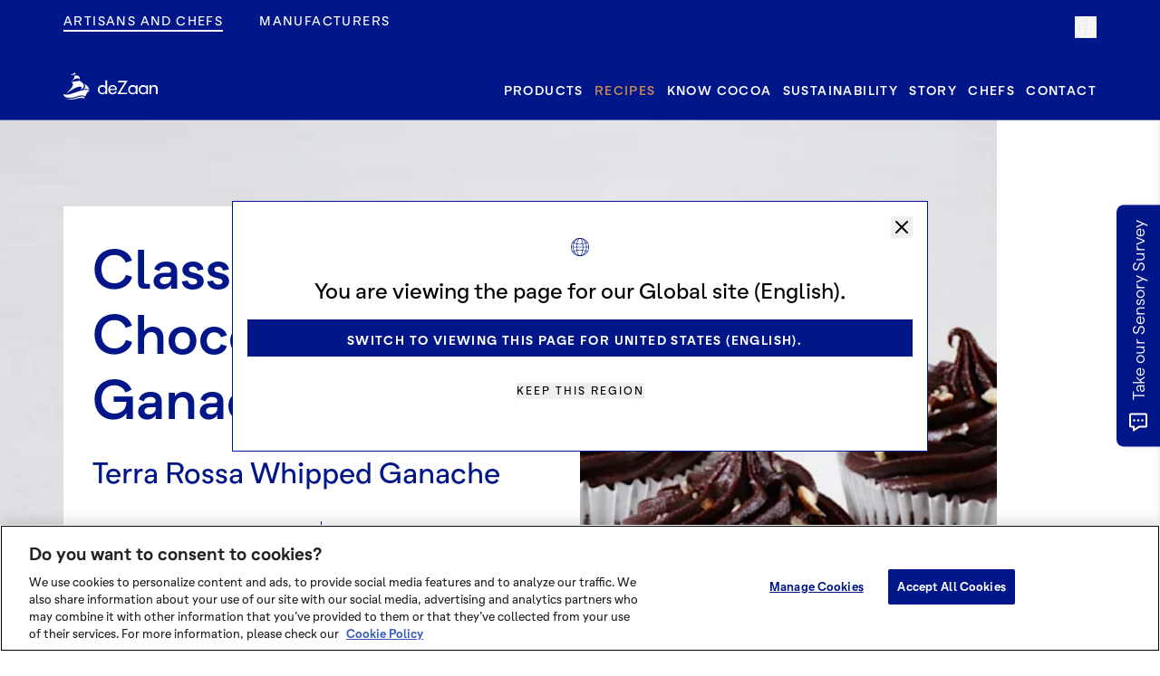

--- FILE ---
content_type: text/html; charset=utf-8
request_url: https://dezaan.com/en/pro/recipes/whipped-ganache/
body_size: 82155
content:
<!DOCTYPE html><html><head><script src="https://cdn.cookielaw.org/scripttemplates/otSDKStub.js" type="text/javascript" charSet="UTF-8" data-domain-script="019b3749-4167-725d-907a-b1c7d0cc0cee"></script><script type="text/javascript">function OptanonWrapper() { }</script><meta name="generator" content="Gatsby 5.15.0"/><meta name="theme-color" content="#33468b"/><meta name="description" content="Terra Rossa Whipped Ganache" data-gatsby-head="true"/><meta content="Classic Whipped Chocolate Ganache  | deZaan" property="og:title" data-gatsby-head="true"/><meta content="Terra Rossa Whipped Ganache" property="og:description" data-gatsby-head="true"/><meta content="website" property="og:type" data-gatsby-head="true"/><meta content="deZaan" property="og:site_name" data-gatsby-head="true"/><meta content="en_GB" property="og:locale" data-gatsby-head="true"/><meta content="https://dezaan.com/images/dezaan-og-image.jpg" property="og:image" data-gatsby-head="true"/><meta content="1200" property="og:image:width" data-gatsby-head="true"/><meta content="630" property="og:image:height" data-gatsby-head="true"/><meta content="Classic Whipped Chocolate Ganache  | deZaan" property="og:image:alt" data-gatsby-head="true"/><meta name="twitter:card" content="summary_large_image" data-gatsby-head="true"/><meta name="twitter:creator" content="" data-gatsby-head="true"/><meta name="twitter:title" content="Classic Whipped Chocolate Ganache  | deZaan" data-gatsby-head="true"/><meta name="twitter:description" content="Terra Rossa Whipped Ganache" data-gatsby-head="true"/><meta name="twitter:image" content="https://dezaan.com/images/dezaan-og-image.jpg" data-gatsby-head="true"/><meta content="https://dezaan.com/en/pro/recipes/whipped-ganache/" property="og:url" data-gatsby-head="true"/><style data-href="/styles.0746bb9cd87a8982f611.css" data-identity="gatsby-global-css">@charset "UTF-8";.contact iframe{position:relative;z-index:1}.contact__iframe{display:flex;justify-content:center}.contact__iframe__loading-spinner{height:200px;left:47%;position:absolute;top:40%;transform:translate(-50%,-50%);width:200px}.contact__iframe__loading-spinner div{animation:spin 1s linear infinite;background:#001689;border-radius:6px/12px;height:24px;left:94px;position:absolute;top:48px;transform-origin:6px 52px;width:12px}.contact__iframe__loading-spinner div:first-child{animation-delay:-.9166666667s;background:#001689;transform:rotate(0deg)}.contact__iframe__loading-spinner div:nth-child(2){animation-delay:-.8333333333s;background:#001689;transform:rotate(30deg)}.contact__iframe__loading-spinner div:nth-child(3){animation-delay:-.75s;background:#001689;transform:rotate(60deg)}.contact__iframe__loading-spinner div:nth-child(4){animation-delay:-.6666666667s;background:#001689;transform:rotate(90deg)}.contact__iframe__loading-spinner div:nth-child(5){animation-delay:-.5833333333s;background:#001689;transform:rotate(120deg)}.contact__iframe__loading-spinner div:nth-child(6){animation-delay:-.5s;background:#001689;transform:rotate(150deg)}.contact__iframe__loading-spinner div:nth-child(7){animation-delay:-.4166666667s;background:#001689;transform:rotate(180deg)}.contact__iframe__loading-spinner div:nth-child(8){animation-delay:-.3333333333s;background:#001689;transform:rotate(210deg)}.contact__iframe__loading-spinner div:nth-child(9){animation-delay:-.25s;background:#001689;transform:rotate(240deg)}.contact__iframe__loading-spinner div:nth-child(10){animation-delay:-.1666666667s;background:#001689;transform:rotate(270deg)}.contact__iframe__loading-spinner div:nth-child(11){animation-delay:-.0833333333s;background:#001689;transform:rotate(300deg)}.contact__iframe__loading-spinner div:nth-child(12){animation-delay:0s;background:#001689;transform:rotate(330deg)}.contact .contact_address_section{background-color:#254097;color:#fff}.contact__title{border-bottom:1px solid #c8c7df;margin-bottom:24px;margin-top:32px;padding-bottom:8px}@media(min-width:800px){.contact__title{margin-top:64px}}.contact__address{box-sizing:border-box;width:100%}@media(min-width:800px){.contact__address{padding:32px}}.contact__address p{font-family:Neutrif Pro Regular;font-size:16px;font-weight:400;line-height:1.5}@media(min-width:576px){.contact__address p{font-size:20px;line-height:1.4}}.contact__address p:first-of-type{font-family:Neutrif Pro Bold;font-size:20px;font-weight:900;line-height:1.4}@media(min-width:576px){.contact__address p:first-of-type{font-size:20px;line-height:1.4}}@media(min-width:800px){.contact__address p:first-of-type{font-size:25px;line-height:1.4}}.contact__address p a{font-family:inherit;font-size:inherit;font-weight:inherit;letter-spacing:inherit}.contact__address p a:after{display:none}.application-intro{background:hsla(31,90%,92%,.3);padding:80px 0 50px}.application-intro p{font-family:Neutrif Pro Light;font-size:20px;font-weight:400;margin:0 auto;padding:10px 0;width:80%}.application-intro .intro{font-size:32px}.application-page__content-nav{background:hsla(31,90%,92%,.3);padding:24px}@media(min-width:800px){.application-page__content-nav{padding:64px 0}}@media(min-width:992px){.application-page__content-nav{padding:96px 0}}.application-page__content-nav__item{cursor:pointer;margin:0 auto;text-align:center}.application-page__content-nav__item img{left:10px;position:relative;top:8px;width:80%}.application-page__content-nav__item div{background:#001689;border-radius:100%;box-sizing:border-box;height:150px;margin:0 auto 24px;padding:20px;width:150px}.application-page__content-nav__item p{display:block;font-family:Neutrif Pro Regular;font-size:14px;font-weight:400;letter-spacing:2px;text-transform:uppercase}.application-page__content-nav__item svg{fill:#fff;width:100%}.application-page__content-nav__item.active div{background:#ffc4a0}.application-page__content-nav__item.active p{color:#ffc4a0}.application-page__banner{background:#001689;color:#fff;font-family:Neutrif Pro Regular;font-size:25px;font-weight:400;letter-spacing:2px;line-height:1.4;margin-bottom:96px;margin-top:0;padding:24px;text-align:center;text-transform:uppercase}.accordion_item .button{background-color:#ffc4a0;position:relative;width:100%}.accordion_item .button .control,.accordion_item .button h2{color:#001689}.accordion_item .button h2{font-size:1em;letter-spacing:.2em;padding-top:10px;text-transform:uppercase}.accordion_item .button .control{font-size:24px;position:absolute;right:10px;top:3px;width:100px;width:auto}.accordion_item.active .button{background-color:#001689}.accordion_item.active .button .control,.accordion_item.active .button h2{color:#fff}.accordion_item.active .button .control{font-size:20px}.answer_wrapper{height:0;overflow:hidden}.answer_wrapper.open{height:auto}.answer_wrapper{margin:0 50px;padding:10px;transition:height .6s ease}.answer_wrapper iframe{margin:20px 0}.answer_wrapper.open{height:100%}.recipe-page__list__item{padding:32px 24px}@media(min-width:800px){.recipe-page__list__item{padding:64px 0}}@media(min-width:992px){.recipe-page__list__item{padding:96px 0}}.recipe-page__list__item.bg-1:last-of-type{margin-bottom:24px}@media(min-width:576px){.recipe-page__list__item.bg-1:last-of-type{margin-bottom:96px}}.recipe-page__list__item__inner{padding:0}@media(min-width:576px){.recipe-page__list__item__inner{padding-left:16px}}.recipe-page__list__item__inner .oc-eyebrow{display:block;margin-top:20px}.recipe-page__list__item__inner ul li{list-style-type:disc}.recipe-page__list__item__inner ol{margin-left:10px;position:relative}.recipe-page__list__item__inner ol li{list-style-type:decimal}.recipe-page__list__item__inner a{text-decoration:underline}.recipe-page__list__item:nth-child(2n) .oc-layout{flex-direction:column-reverse}@media(min-width:800px){.recipe-page__list__item:nth-child(2n) .oc-layout{flex-direction:row}}.recipe-page__list__item:nth-child(2n) .recipe-page__list__item__inner{padding:0 0 16px}.recipe-page__list__item:nth-child(2n) .recipe-page__list__item__inner:first-child{padding-left:0}@media(min-width:800px){.recipe-page__list__item:nth-child(2n) .recipe-page__list__item__inner:first-child{padding-left:64px}}@media(min-width:576px){.recipe-page__list__item:nth-child(2n) .recipe-page__list__item__inner{padding-left:16px}}@media(min-width:992px){.recipe-page__list__item:nth-child(2n) .recipe-page__list__item__inner{padding-left:64px}}.recipe-page__list__item:nth-child(odd) .recipe-page__list__item__inner{padding-right:16px}@media(min-width:992px){.recipe-page__list__item:nth-child(odd) .recipe-page__list__item__inner{padding-right:64px}}.recipe-page__list .recipe-part-item-image-false .recipe-page__list__item__inner.recipe-part-inner-image-false:first-child{padding-left:0}.recipe-page__list .recipe-part-item-image-false .oc-layout-block{flex:0 0 80%;margin:0 auto;max-width:100%;width:100%}.recipe-page__list .recipe-part-item-image-false .oc-layout-block__inner{max-width:100%;width:100%}.recipe-page__more-recipes{border-top:1px solid #c8c7df;margin-top:16px}.recipe-page__more-recipes__title{font-family:Neutrif Pro Regular;font-size:25px;font-weight:400;letter-spacing:3px;line-height:1.4;margin-bottom:32px;margin-top:24px;text-align:center;text-transform:uppercase}@media(min-width:576px){.story__content-left .oc-layout-block__inner{padding:24px}}@media(min-width:992px){.story__content-left .oc-layout-block__inner{padding:24px 64px}}@media(min-width:1200px){.story__content-left .oc-layout-block__inner{padding:0 64px 0 0}}.story__content-left__inner{padding-right:64px}@media(min-width:576px){.story__content-right{padding:24px}}@media(min-width:992px){.story__content-right{padding:24px 64px}}@media(min-width:1200px){.story__content-right{padding:0 0 0 64px}}@media(max-width:800px){.story__mob-img-right{box-sizing:border-box;margin:32px 0 32px 64px}.story__mob-img-right:before{padding-top:60%}.story__mob-img-right .supporting-text{left:0;margin-left:0}.story__mob-img-right--tall{margin:0 -44px 13px 120px}.story__mob-img-right--tall:before{padding-top:170%}.story__mob-img-left{box-sizing:border-box;margin:32px 64px 32px 0}.story__mob-img-left:before{padding-top:60%}.story__mob-img-left .supporting-text{right:0}.story__mob-img-center{box-sizing:border-box;margin:24px}}.story__title{font-family:Neutrif Pro Light;font-size:20px;font-weight:100;line-height:1.4;margin-top:0}@media(min-width:800px){.story__title{font-size:32px;line-height:1.4}}.story__title p{font-family:Neutrif Pro Light;font-size:1.5rem;font-weight:100;line-height:1.4;margin-top:0}@media(min-width:800px){.story__title p{font-size:1.5rem;line-height:1.4}}.story__sub_title p{font-family:Neutrif Pro Light;font-size:1.5rem;font-weight:100;line-height:1.4;margin-top:0}@media(min-width:800px){.story__sub_title p{font-size:1.5rem;line-height:1.4}}.story__sub_title p a{font-family:Neutrif Pro Light;font-size:1.5rem;font-weight:100;line-height:1.4;margin-top:0;text-decoration:underline}@media(min-width:800px){.story__sub_title p a{font-size:1.5rem;line-height:1.4}}.trace-layout .oc-footer .sample-kit{display:none}.tw-count-up-margin .tw-content-block-countup h4{background-color:#f5f5f5;border-radius:100%;margin:0 auto;max-width:-webkit-fit-content;max-width:fit-content;padding:12px}.trace-result .image-spread-section .image-spread-section-wrapper{padding-top:0}.full-width-image-section-parrallax .gatsby-image-wrapper{height:100%;width:160%}@media(min-width:800px){.full-width-image-section-parrallax .gatsby-image-wrapper{width:100%}}.leaflet-grab{cursor:auto}.leaflet-tooltip .tw-text-p{font-size:12px}.leaflet-tooltip ul{margin:0}.leaflet-tooltip li{margin:0;padding-top:0}.leaflet-tooltip li p{margin:0;padding:0}.oc-applications{box-sizing:border-box;padding:96px 64px}@media(min-width:992px){.oc-applications{padding:144px 64px}}.oc-applications__title{border-bottom:1px solid #c8c7df;border-top:1px solid #c8c7df;display:block;font-family:Neutrif Pro Regular;font-size:25px;font-weight:400;letter-spacing:4px;padding:32px 0;text-align:center;text-transform:uppercase}.oc-applications--white .oc-applications__title{border-bottom:1px solid hsla(0,0%,100%,.3);border-top:1px solid hsla(0,0%,100%,.3);color:#fff}.oc-applications__list{border-bottom:1px solid #c8c7df;display:flex;flex-direction:row;flex-wrap:wrap;padding:24px 0 0}.oc-applications--white .oc-applications__list{border-bottom:1px solid hsla(0,0%,100%,.3)}.oc-applications__list__item{align-items:center;display:flex;flex:1 0 25%;flex-direction:column;font-family:Neutrif Pro Medium;font-size:12px;font-weight:500;justify-content:center;letter-spacing:3px;margin-bottom:24px;text-align:center;text-transform:uppercase}.oc-applications__list__item span{display:block;margin-bottom:8px}.oc-applications--white .oc-applications__list__item{color:#fff}.oc-applications--white .oc-applications__list__item svg{fill:#fff}.oc-applications__list__item svg{width:40px}.oc-applications__list .oc-applications__list__length-6{flex:1 0 26%}.oc-applications__list .oc-applications__list__length-8{width:23%}.oc-explore-the-range{padding:8px 0 64px}@media(min-width:800px){.oc-explore-the-range{padding:32px 0}}@media(min-width:992px){.oc-explore-the-range{padding:64px 0}}.oc-explore-the-range__image{margin-bottom:32px;width:100%}@media(max-width:576px){.oc-flavour-diagram{padding:0!important}}.oc-flavour-diagram__inner{padding:0 0 32px}.oc-flavour-diagram__title-banner{background:#f8f0ed;box-sizing:border-box;color:#001689;font-family:Neutrif Pro Medium;font-size:14px;letter-spacing:4px;padding:32px 0 8px;text-align:center;text-transform:uppercase;width:100%}@media(min-width:992px){.oc-flavour-diagram__title-banner{background:#001689;color:#fff;padding:16px 0}}.oc-flavour-diagram__reset{cursor:pointer;display:none;font-family:Neutrif Pro Regular;font-size:12px;letter-spacing:2px;margin-bottom:32px;margin-top:24px}@media(min-width:800px){.oc-flavour-diagram__reset{display:block}}.oc-flavour-diagram__reset.hide{opacity:0}.oc-flavour-diagram__product-list__header{display:flex;padding:0 20px}@media(min-width:800px){.oc-flavour-diagram__product-list__header{padding:0}}.oc-flavour-diagram__product-list__header span{flex:0 0 22%;font-family:Neutrif Pro Light;font-size:12px;letter-spacing:2px;text-transform:uppercase}.oc-flavour-diagram__product-list__header span:first-of-type{flex:0 0 60%}.oc-flavour-diagram__product-list{box-sizing:border-box;display:flex;flex-direction:column;list-style:none;margin-bottom:24px;padding:0;width:100%}@media(min-width:576px){.oc-flavour-diagram__product-list{padding:0 20px}}@media(min-width:1200px){.oc-flavour-diagram__product-list{padding:0}}.oc-flavour-diagram__product-list li{align-items:center;border-bottom:1px solid #c8c7df;cursor:pointer;display:flex;flex-direction:row;justify-content:space-between;opacity:.4;padding:16px 0}.oc-flavour-diagram__product-list li:first-of-type{border-top:1px solid #c8c7df}.oc-flavour-diagram__product-list li.active{opacity:1}.oc-flavour-diagram__product-list li .product-name{align-items:center;display:flex;flex:0 0 60%;flex-direction:row;font-family:Neutrif Pro Regular;font-size:10px;letter-spacing:4px;text-transform:uppercase}@media(min-width:800px){.oc-flavour-diagram__product-list li .product-name{font-size:14px}}.oc-flavour-diagram__product-list li .product-name__swatch{border-radius:100%;box-sizing:border-box;flex:0 0 auto;height:20px;margin-left:10px;margin-right:8px;max-width:20px;width:20px}@media(min-width:576px){.oc-flavour-diagram__product-list li .product-name__swatch{margin-left:0}}@media(min-width:800px){.oc-flavour-diagram__product-list li .product-name__swatch{margin-right:16px}}.oc-flavour-diagram__product-list li .product-name__text{flex:1 0 auto}.oc-flavour-diagram__product-list li .product-detail{display:block;flex:0 0 22%;font-family:Neutrif Pro Light;font-size:10px;letter-spacing:2px}@media(min-width:800px){.oc-flavour-diagram__product-list li .product-detail{font-size:12px}}.oc-flavour-diagram__product-list li .product-detail span{display:block}@media(min-width:800px){.oc-flavour-diagram__product-list li .product-detail span{display:none}}.oc-flavour-diagram__diagram{margin:0 auto;max-width:580px;position:relative}.oc-flavour-diagram__diagram:after{content:"";display:block;padding-bottom:100%}.oc-flavour-diagram__diagram svg:first-of-type{left:0;position:absolute;top:0;z-index:1}.oc-flavour-diagram__diagram__overlay svg{left:0;position:absolute;top:0;z-index:0}.oc-flavour-diagram__products,.oc-flavour-diagram__products__inner{display:none;flex-direction:row;margin-top:0}@media(min-width:800px){.oc-flavour-diagram__products__inner{display:flex}}@media(min-width:992px){.oc-flavour-diagram__products{margin-top:64px}}.oc-flavour-diagram__products__item{cursor:pointer;height:100%;opacity:.4;padding-right:16px}.oc-flavour-diagram__products__item.active{opacity:1}.oc-flavour-diagram__products__item .gatsby-image-wrapper{box-shadow:0 0 7px -2px rgba(0,0,0,.82);height:100%;width:100%}.oc-flavour-diagram__mob-reverse{flex-direction:column-reverse!important;margin:0 auto}@media(min-width:992px){.oc-flavour-diagram__mob-reverse{flex-direction:row!important}}.oc-footer{background:#001689;color:#fff;padding:32px 16px 24px;position:relative;z-index:1}@media print{.oc-footer{display:none!important}}@media(min-width:576px){.oc-footer{padding:32px 0 24px}}.oc-footer__nav{flex-direction:column-reverse;width:100%}@media(min-width:576px){.oc-footer__nav{flex-direction:row}}.oc-footer__nav nav{display:flex;flex-direction:row}.oc-footer__nav ul{column-count:1;list-style:none;margin:0 0 16px;padding:0;width:100%}@media(min-width:800px){.oc-footer__nav ul{column-count:2;margin-bottom:0}}.oc-footer__logo{align-items:flex-end;display:flex;height:100%}.oc-footer__logo span{margin-bottom:16px;margin-top:24px;width:100px}.oc-footer__logo span svg{height:60px}.oc-footer__customer-portal{border-left:1px solid #fff;left:30px;padding-left:25px;position:relative;top:-22px}.oc-footer__subscription{align-items:flex-start;display:flex;flex-direction:column;margin-bottom:16px}@media(min-width:800px){.oc-footer__subscription{align-items:flex-end}}.oc-footer__legal hr{border:0;border-top:1px solid hsla(0,0%,100%,.3);margin-bottom:24px;padding:0}.oc-footer__legal__text{margin-bottom:24px}@media(min-width:576px){.oc-footer__legal__text{margin-bottom:0}}.oc-footer__legal__text p{margin:0}.oc-footer__legal__text p,.oc-footer__legal__text p a{font-family:Neutrif Pro Light;font-size:10px;letter-spacing:2px;text-transform:uppercase}.oc-footer__legal__text p a{display:inline-block}.oc-footer__social{display:flex;justify-content:flex-start;margin-top:50px;width:100%}@media(min-width:576px){.oc-footer__social{justify-content:flex-end}}.oc-footer__social__link{margin-right:24px}@media(min-width:576px){.oc-footer__social__link:last-of-type{margin-right:0}}.oc-footer__social__link:last-of-type{margin-right:0}.oc-footer__social__link svg{height:15px;width:15px}.oc-product-page-banner{background-position:top;background-repeat:no-repeat;background-size:120%;box-sizing:border-box;color:#fff;flex:0 0 auto;padding:64px 0;width:100%}@media(min-width:992px){.oc-product-page-banner{background-position:50%;background-size:cover;flex:0 0 auto;flex-direction:row}}.oc-product-page-banner__inner{flex-direction:column-reverse!important}@media(min-width:992px){.oc-product-page-banner__inner{flex-direction:row!important}}.oc-product-page-banner__title{font-family:Neutrif Pro Light;font-size:25px;font-weight:100;letter-spacing:2px;margin-bottom:24px;margin-top:24px;text-align:center;text-transform:uppercase}@media(min-width:992px){.oc-product-page-banner__title{font-size:32px;text-align:left}}.oc-product-page-banner__description{display:block;font-family:Neutrif Pro Light;font-size:25px;font-weight:100;margin-bottom:32px}.oc-product-page-banner__pack{display:flex;justify-content:center!important;max-width:120px;padding-top:8px;text-align:center;width:100%}@media(min-width:800px){.oc-product-page-banner__pack{padding-top:24px}}.oc-product-page-banner__pack img{max-width:120px;width:100%}@media(min-width:800px){.oc-product-page-banner__pack img{max-width:180px}}@media(min-width:992px){.oc-product-page-banner__pack img{max-width:220px}}.oc-product-page-banner__buy_now div{display:flex}.oc-product-page-banner__buy_now h5{color:#001689;font-size:14px;font-weight:700;letter-spacing:2px;text-transform:uppercase}.oc-product-page-banner__buy_now .oc-link,.oc-product-page-banner__buy_now h5{display:inline-block;margin-right:10px}.oc-product-page-banner__supplier{margin-top:10px}.oc-product-page-banner__supplier .oc-link{background:transparent;border:1px solid #fff;color:#fff;margin-right:10px;padding:8px 16px;text-align:center;width:100%}@media(min-width:576px){.oc-product-page-banner__supplier .oc-link{width:auto}}.oc-product-page-banner__supplier .oc-link:hover{border-color:#f7b879;color:#f7b879}.oc-product-page-banner__links{display:flex;flex-direction:column}.oc-product-page-banner__links .oc-link{text-align:center;width:100%}@media(min-width:576px){.oc-product-page-banner__links .oc-link{width:auto}}.oc-product-page-banner .text-link{display:block;margin-bottom:16px}.oc-product-tabs{box-sizing:border-box;display:flex;flex-direction:column;padding:0}.oc-product-tabs__list{border-bottom:1px solid #f7b879;box-sizing:initial;color:#001689;width:100%}.oc-product-tabs__list ol{display:flex;justify-content:space-between;list-style:none;margin:0 auto;max-width:1140px;padding:0}.oc-product-tabs__image img{width:100%}.oc-product-tabs__tab{flex:1 0 auto;margin:0 4px;pointer-events:cursor;text-align:center}.oc-product-tabs__tab a{display:block;font-family:Neutrif Pro Regular;padding:16px}.oc-product-tabs__tab:first-of-type{margin-left:0}.oc-product-tabs__tab:last-of-type{margin-right:0}.oc-product-tabs__tab--active{background-color:#fff;color:#001689;position:relative}.oc-product-tabs__tab--active:after{background-color:#f7b879;bottom:0;content:"";display:block;height:4px;left:0;position:absolute;width:100%}.oc-product-tabs__content{align-items:stretch;display:flex;flex:1 0 auto;justify-content:center;min-height:70vh;overflow:hidden;padding:0;width:100%}@media(min-width:800px){.oc-product-tabs__content{min-height:82vh;padding:32px 0}}@media(min-width:992px){.oc-product-tabs__content{min-height:70vh;padding:64px 0 0}}.oc-product-tabs__text{padding:0}@media(min-width:800px){.oc-product-tabs__text{margin-bottom:0;padding:24px}}@media(min-width:992px){.oc-product-tabs__text{padding:32px}}.oc-product-tabs__text__stamp{height:200px;position:absolute;right:0;top:-120px;width:200px;z-index:0}@media(min-width:992px){.oc-product-tabs__text__stamp{right:-60px;top:-80px}}.oc-product-tabs__text__title{display:inline-block;font-family:Neutrif Pro Regular;font-size:32px;font-weight:400;line-height:1.4;margin:32px 0 24px;position:relative;z-index:1}@media(min-width:800px){.oc-product-tabs__text__title{font-size:32px;line-height:1.4;margin:0 0 8px}}@media(min-width:992px){.oc-product-tabs__text__title{font-size:40px;line-height:1.2;margin:0 0 32px}}.oc-product-tabs__text__description{margin-bottom:64px}@media(min-width:800px){.oc-product-tabs__text__description{margin-bottom:24px}}@media(min-width:992px){.oc-product-tabs__text__description{margin-bottom:64px}}.oc-product-tabs__text__description p{font-family:Neutrif Pro Light;font-size:20px}.oc-product-tabs__explore{cursor:pointer;display:flex;justify-content:center;margin-bottom:24px;pointer-events:auto;width:100%}.oc-product-tabs__explore span{white-space:nowrap}.oc-product-tabs__explore__content{align-items:center;color:inherit;display:flex;flex-direction:column;font-family:Neutrif Pro Medium;font-size:10px;font-weight:500;justify-content:center;letter-spacing:2px;text-transform:uppercase}.oc-product-tabs__explore__content svg{height:7px;margin-top:8px;width:10px}.oc-video-banner{background-color:#fdecda;background-size:cover;box-sizing:border-box;color:#fff;overflow-x:hidden;padding:64px 24px;position:relative;width:100%}@media(min-width:576px){.oc-video-banner{padding:64px 0}}.oc-video-banner:after{background:rgba(0,0,0,.5);content:"";height:100%;left:0;position:absolute;top:0;width:100%;z-index:0}.oc-video-banner__inner{display:flex;justify-content:center;position:relative;width:100%;z-index:1}.oc-video-banner__inner:before{content:"";display:block;float:left;padding-top:65%}@media(min-width:576px){.oc-video-banner__inner:before{padding-top:35%}}.oc-video-banner iframe{display:block;margin:0 auto;position:relative;z-index:3}.oc-video-banner__text__title{margin-bottom:32px}.oc-video-banner__text p{font-family:Neutrif Pro Light;font-size:25px;line-height:1.4;margin-top:0}.slick-loading .slick-list{background:#fff url([data-uri]) 50% no-repeat}@font-face{font-family:slick;font-style:normal;font-weight:400;src:url([data-uri]);src:url([data-uri]?#iefix) format("embedded-opentype"),url([data-uri]) format("woff"),url([data-uri]) format("truetype"),url([data-uri]#slick) format("svg")}.slick-next,.slick-prev{border:none;cursor:pointer;display:block;font-size:0;height:20px;line-height:0;padding:0;position:absolute;top:50%;transform:translateY(-50%);width:20px}.slick-next,.slick-next:focus,.slick-next:hover,.slick-prev,.slick-prev:focus,.slick-prev:hover{background:transparent;color:transparent;outline:none}.slick-next:focus:before,.slick-next:hover:before,.slick-prev:focus:before,.slick-prev:hover:before{opacity:1}.slick-next.slick-disabled:before,.slick-prev.slick-disabled:before{opacity:.25}.slick-next:before,.slick-prev:before{-webkit-font-smoothing:antialiased;-moz-osx-font-smoothing:grayscale;color:#fff;font-family:slick;font-size:20px;line-height:1;opacity:.75}.slick-prev{left:-25px}[dir=rtl] .slick-prev{left:auto;right:-25px}.slick-prev:before{content:"←"}[dir=rtl] .slick-prev:before{content:"→"}.slick-next{right:-25px}[dir=rtl] .slick-next{left:-25px;right:auto}.slick-next:before{content:"→"}[dir=rtl] .slick-next:before{content:"←"}.slick-dotted.slick-slider{margin-bottom:30px}.slick-dots{bottom:-25px;display:block;list-style:none;margin:0;padding:0;position:absolute;text-align:center;width:100%}.slick-dots li{display:inline-block;margin:0 5px;padding:0;position:relative}.slick-dots li,.slick-dots li button{cursor:pointer;height:20px;width:20px}.slick-dots li button{background:transparent;border:0;color:transparent;display:block;font-size:0;line-height:0;outline:none;padding:5px}.slick-dots li button:focus,.slick-dots li button:hover{outline:none}.slick-dots li button:focus:before,.slick-dots li button:hover:before{opacity:1}.slick-dots li button:before{-webkit-font-smoothing:antialiased;-moz-osx-font-smoothing:grayscale;color:#000;content:"•";font-family:slick;font-size:6px;height:20px;left:0;line-height:20px;opacity:.25;position:absolute;text-align:center;top:0;width:20px}.slick-dots li.slick-active button:before{color:#000;opacity:.75}.slick-slider{-webkit-touch-callout:none;-webkit-tap-highlight-color:transparent;box-sizing:border-box;touch-action:pan-y;-webkit-user-select:none;-ms-user-select:none;user-select:none;-khtml-user-select:none}.slick-list,.slick-slider{display:block;position:relative}.slick-list{margin:0;overflow:hidden;padding:0}.slick-list:focus{outline:none}.slick-list.dragging{cursor:pointer;cursor:hand}.slick-slider .slick-list,.slick-slider .slick-track{transform:translateZ(0)}.slick-track{display:block;left:0;margin-left:auto;margin-right:auto;position:relative;top:0}.slick-track:after,.slick-track:before{content:"";display:table}.slick-track:after{clear:both}.slick-loading .slick-track{visibility:hidden}.slick-slide{display:none;float:left;height:100%;min-height:1px}[dir=rtl] .slick-slide{float:right}.slick-slide img{display:block}.slick-slide.slick-loading img{display:none}.slick-slide.dragging img{pointer-events:none}.slick-initialized .slick-slide{display:block}.slick-loading .slick-slide{visibility:hidden}.slick-vertical .slick-slide{border:1px solid transparent;display:block;height:auto}.slick-arrow.slick-hidden{display:none}[data-aos][data-aos][data-aos-duration="50"],body[data-aos-duration="50"] [data-aos]{transition-duration:50ms}[data-aos][data-aos][data-aos-delay="50"],body[data-aos-delay="50"] [data-aos]{transition-delay:0}[data-aos][data-aos][data-aos-delay="50"].aos-animate,body[data-aos-delay="50"] [data-aos].aos-animate{transition-delay:50ms}[data-aos][data-aos][data-aos-duration="100"],body[data-aos-duration="100"] [data-aos]{transition-duration:.1s}[data-aos][data-aos][data-aos-delay="100"],body[data-aos-delay="100"] [data-aos]{transition-delay:0}[data-aos][data-aos][data-aos-delay="100"].aos-animate,body[data-aos-delay="100"] [data-aos].aos-animate{transition-delay:.1s}[data-aos][data-aos][data-aos-duration="150"],body[data-aos-duration="150"] [data-aos]{transition-duration:.15s}[data-aos][data-aos][data-aos-delay="150"],body[data-aos-delay="150"] [data-aos]{transition-delay:0}[data-aos][data-aos][data-aos-delay="150"].aos-animate,body[data-aos-delay="150"] [data-aos].aos-animate{transition-delay:.15s}[data-aos][data-aos][data-aos-duration="200"],body[data-aos-duration="200"] [data-aos]{transition-duration:.2s}[data-aos][data-aos][data-aos-delay="200"],body[data-aos-delay="200"] [data-aos]{transition-delay:0}[data-aos][data-aos][data-aos-delay="200"].aos-animate,body[data-aos-delay="200"] [data-aos].aos-animate{transition-delay:.2s}[data-aos][data-aos][data-aos-duration="250"],body[data-aos-duration="250"] [data-aos]{transition-duration:.25s}[data-aos][data-aos][data-aos-delay="250"],body[data-aos-delay="250"] [data-aos]{transition-delay:0}[data-aos][data-aos][data-aos-delay="250"].aos-animate,body[data-aos-delay="250"] [data-aos].aos-animate{transition-delay:.25s}[data-aos][data-aos][data-aos-duration="300"],body[data-aos-duration="300"] [data-aos]{transition-duration:.3s}[data-aos][data-aos][data-aos-delay="300"],body[data-aos-delay="300"] [data-aos]{transition-delay:0}[data-aos][data-aos][data-aos-delay="300"].aos-animate,body[data-aos-delay="300"] [data-aos].aos-animate{transition-delay:.3s}[data-aos][data-aos][data-aos-duration="350"],body[data-aos-duration="350"] [data-aos]{transition-duration:.35s}[data-aos][data-aos][data-aos-delay="350"],body[data-aos-delay="350"] [data-aos]{transition-delay:0}[data-aos][data-aos][data-aos-delay="350"].aos-animate,body[data-aos-delay="350"] [data-aos].aos-animate{transition-delay:.35s}[data-aos][data-aos][data-aos-duration="400"],body[data-aos-duration="400"] [data-aos]{transition-duration:.4s}[data-aos][data-aos][data-aos-delay="400"],body[data-aos-delay="400"] [data-aos]{transition-delay:0}[data-aos][data-aos][data-aos-delay="400"].aos-animate,body[data-aos-delay="400"] [data-aos].aos-animate{transition-delay:.4s}[data-aos][data-aos][data-aos-duration="450"],body[data-aos-duration="450"] [data-aos]{transition-duration:.45s}[data-aos][data-aos][data-aos-delay="450"],body[data-aos-delay="450"] [data-aos]{transition-delay:0}[data-aos][data-aos][data-aos-delay="450"].aos-animate,body[data-aos-delay="450"] [data-aos].aos-animate{transition-delay:.45s}[data-aos][data-aos][data-aos-duration="500"],body[data-aos-duration="500"] [data-aos]{transition-duration:.5s}[data-aos][data-aos][data-aos-delay="500"],body[data-aos-delay="500"] [data-aos]{transition-delay:0}[data-aos][data-aos][data-aos-delay="500"].aos-animate,body[data-aos-delay="500"] [data-aos].aos-animate{transition-delay:.5s}[data-aos][data-aos][data-aos-duration="550"],body[data-aos-duration="550"] [data-aos]{transition-duration:.55s}[data-aos][data-aos][data-aos-delay="550"],body[data-aos-delay="550"] [data-aos]{transition-delay:0}[data-aos][data-aos][data-aos-delay="550"].aos-animate,body[data-aos-delay="550"] [data-aos].aos-animate{transition-delay:.55s}[data-aos][data-aos][data-aos-duration="600"],body[data-aos-duration="600"] [data-aos]{transition-duration:.6s}[data-aos][data-aos][data-aos-delay="600"],body[data-aos-delay="600"] [data-aos]{transition-delay:0}[data-aos][data-aos][data-aos-delay="600"].aos-animate,body[data-aos-delay="600"] [data-aos].aos-animate{transition-delay:.6s}[data-aos][data-aos][data-aos-duration="650"],body[data-aos-duration="650"] [data-aos]{transition-duration:.65s}[data-aos][data-aos][data-aos-delay="650"],body[data-aos-delay="650"] [data-aos]{transition-delay:0}[data-aos][data-aos][data-aos-delay="650"].aos-animate,body[data-aos-delay="650"] [data-aos].aos-animate{transition-delay:.65s}[data-aos][data-aos][data-aos-duration="700"],body[data-aos-duration="700"] [data-aos]{transition-duration:.7s}[data-aos][data-aos][data-aos-delay="700"],body[data-aos-delay="700"] [data-aos]{transition-delay:0}[data-aos][data-aos][data-aos-delay="700"].aos-animate,body[data-aos-delay="700"] [data-aos].aos-animate{transition-delay:.7s}[data-aos][data-aos][data-aos-duration="750"],body[data-aos-duration="750"] [data-aos]{transition-duration:.75s}[data-aos][data-aos][data-aos-delay="750"],body[data-aos-delay="750"] [data-aos]{transition-delay:0}[data-aos][data-aos][data-aos-delay="750"].aos-animate,body[data-aos-delay="750"] [data-aos].aos-animate{transition-delay:.75s}[data-aos][data-aos][data-aos-duration="800"],body[data-aos-duration="800"] [data-aos]{transition-duration:.8s}[data-aos][data-aos][data-aos-delay="800"],body[data-aos-delay="800"] [data-aos]{transition-delay:0}[data-aos][data-aos][data-aos-delay="800"].aos-animate,body[data-aos-delay="800"] [data-aos].aos-animate{transition-delay:.8s}[data-aos][data-aos][data-aos-duration="850"],body[data-aos-duration="850"] [data-aos]{transition-duration:.85s}[data-aos][data-aos][data-aos-delay="850"],body[data-aos-delay="850"] [data-aos]{transition-delay:0}[data-aos][data-aos][data-aos-delay="850"].aos-animate,body[data-aos-delay="850"] [data-aos].aos-animate{transition-delay:.85s}[data-aos][data-aos][data-aos-duration="900"],body[data-aos-duration="900"] [data-aos]{transition-duration:.9s}[data-aos][data-aos][data-aos-delay="900"],body[data-aos-delay="900"] [data-aos]{transition-delay:0}[data-aos][data-aos][data-aos-delay="900"].aos-animate,body[data-aos-delay="900"] [data-aos].aos-animate{transition-delay:.9s}[data-aos][data-aos][data-aos-duration="950"],body[data-aos-duration="950"] [data-aos]{transition-duration:.95s}[data-aos][data-aos][data-aos-delay="950"],body[data-aos-delay="950"] [data-aos]{transition-delay:0}[data-aos][data-aos][data-aos-delay="950"].aos-animate,body[data-aos-delay="950"] [data-aos].aos-animate{transition-delay:.95s}[data-aos][data-aos][data-aos-duration="1000"],body[data-aos-duration="1000"] [data-aos]{transition-duration:1s}[data-aos][data-aos][data-aos-delay="1000"],body[data-aos-delay="1000"] [data-aos]{transition-delay:0}[data-aos][data-aos][data-aos-delay="1000"].aos-animate,body[data-aos-delay="1000"] [data-aos].aos-animate{transition-delay:1s}[data-aos][data-aos][data-aos-duration="1050"],body[data-aos-duration="1050"] [data-aos]{transition-duration:1.05s}[data-aos][data-aos][data-aos-delay="1050"],body[data-aos-delay="1050"] [data-aos]{transition-delay:0}[data-aos][data-aos][data-aos-delay="1050"].aos-animate,body[data-aos-delay="1050"] [data-aos].aos-animate{transition-delay:1.05s}[data-aos][data-aos][data-aos-duration="1100"],body[data-aos-duration="1100"] [data-aos]{transition-duration:1.1s}[data-aos][data-aos][data-aos-delay="1100"],body[data-aos-delay="1100"] [data-aos]{transition-delay:0}[data-aos][data-aos][data-aos-delay="1100"].aos-animate,body[data-aos-delay="1100"] [data-aos].aos-animate{transition-delay:1.1s}[data-aos][data-aos][data-aos-duration="1150"],body[data-aos-duration="1150"] [data-aos]{transition-duration:1.15s}[data-aos][data-aos][data-aos-delay="1150"],body[data-aos-delay="1150"] [data-aos]{transition-delay:0}[data-aos][data-aos][data-aos-delay="1150"].aos-animate,body[data-aos-delay="1150"] [data-aos].aos-animate{transition-delay:1.15s}[data-aos][data-aos][data-aos-duration="1200"],body[data-aos-duration="1200"] [data-aos]{transition-duration:1.2s}[data-aos][data-aos][data-aos-delay="1200"],body[data-aos-delay="1200"] [data-aos]{transition-delay:0}[data-aos][data-aos][data-aos-delay="1200"].aos-animate,body[data-aos-delay="1200"] [data-aos].aos-animate{transition-delay:1.2s}[data-aos][data-aos][data-aos-duration="1250"],body[data-aos-duration="1250"] [data-aos]{transition-duration:1.25s}[data-aos][data-aos][data-aos-delay="1250"],body[data-aos-delay="1250"] [data-aos]{transition-delay:0}[data-aos][data-aos][data-aos-delay="1250"].aos-animate,body[data-aos-delay="1250"] [data-aos].aos-animate{transition-delay:1.25s}[data-aos][data-aos][data-aos-duration="1300"],body[data-aos-duration="1300"] [data-aos]{transition-duration:1.3s}[data-aos][data-aos][data-aos-delay="1300"],body[data-aos-delay="1300"] [data-aos]{transition-delay:0}[data-aos][data-aos][data-aos-delay="1300"].aos-animate,body[data-aos-delay="1300"] [data-aos].aos-animate{transition-delay:1.3s}[data-aos][data-aos][data-aos-duration="1350"],body[data-aos-duration="1350"] [data-aos]{transition-duration:1.35s}[data-aos][data-aos][data-aos-delay="1350"],body[data-aos-delay="1350"] [data-aos]{transition-delay:0}[data-aos][data-aos][data-aos-delay="1350"].aos-animate,body[data-aos-delay="1350"] [data-aos].aos-animate{transition-delay:1.35s}[data-aos][data-aos][data-aos-duration="1400"],body[data-aos-duration="1400"] [data-aos]{transition-duration:1.4s}[data-aos][data-aos][data-aos-delay="1400"],body[data-aos-delay="1400"] [data-aos]{transition-delay:0}[data-aos][data-aos][data-aos-delay="1400"].aos-animate,body[data-aos-delay="1400"] [data-aos].aos-animate{transition-delay:1.4s}[data-aos][data-aos][data-aos-duration="1450"],body[data-aos-duration="1450"] [data-aos]{transition-duration:1.45s}[data-aos][data-aos][data-aos-delay="1450"],body[data-aos-delay="1450"] [data-aos]{transition-delay:0}[data-aos][data-aos][data-aos-delay="1450"].aos-animate,body[data-aos-delay="1450"] [data-aos].aos-animate{transition-delay:1.45s}[data-aos][data-aos][data-aos-duration="1500"],body[data-aos-duration="1500"] [data-aos]{transition-duration:1.5s}[data-aos][data-aos][data-aos-delay="1500"],body[data-aos-delay="1500"] [data-aos]{transition-delay:0}[data-aos][data-aos][data-aos-delay="1500"].aos-animate,body[data-aos-delay="1500"] [data-aos].aos-animate{transition-delay:1.5s}[data-aos][data-aos][data-aos-duration="1550"],body[data-aos-duration="1550"] [data-aos]{transition-duration:1.55s}[data-aos][data-aos][data-aos-delay="1550"],body[data-aos-delay="1550"] [data-aos]{transition-delay:0}[data-aos][data-aos][data-aos-delay="1550"].aos-animate,body[data-aos-delay="1550"] [data-aos].aos-animate{transition-delay:1.55s}[data-aos][data-aos][data-aos-duration="1600"],body[data-aos-duration="1600"] [data-aos]{transition-duration:1.6s}[data-aos][data-aos][data-aos-delay="1600"],body[data-aos-delay="1600"] [data-aos]{transition-delay:0}[data-aos][data-aos][data-aos-delay="1600"].aos-animate,body[data-aos-delay="1600"] [data-aos].aos-animate{transition-delay:1.6s}[data-aos][data-aos][data-aos-duration="1650"],body[data-aos-duration="1650"] [data-aos]{transition-duration:1.65s}[data-aos][data-aos][data-aos-delay="1650"],body[data-aos-delay="1650"] [data-aos]{transition-delay:0}[data-aos][data-aos][data-aos-delay="1650"].aos-animate,body[data-aos-delay="1650"] [data-aos].aos-animate{transition-delay:1.65s}[data-aos][data-aos][data-aos-duration="1700"],body[data-aos-duration="1700"] [data-aos]{transition-duration:1.7s}[data-aos][data-aos][data-aos-delay="1700"],body[data-aos-delay="1700"] [data-aos]{transition-delay:0}[data-aos][data-aos][data-aos-delay="1700"].aos-animate,body[data-aos-delay="1700"] [data-aos].aos-animate{transition-delay:1.7s}[data-aos][data-aos][data-aos-duration="1750"],body[data-aos-duration="1750"] [data-aos]{transition-duration:1.75s}[data-aos][data-aos][data-aos-delay="1750"],body[data-aos-delay="1750"] [data-aos]{transition-delay:0}[data-aos][data-aos][data-aos-delay="1750"].aos-animate,body[data-aos-delay="1750"] [data-aos].aos-animate{transition-delay:1.75s}[data-aos][data-aos][data-aos-duration="1800"],body[data-aos-duration="1800"] [data-aos]{transition-duration:1.8s}[data-aos][data-aos][data-aos-delay="1800"],body[data-aos-delay="1800"] [data-aos]{transition-delay:0}[data-aos][data-aos][data-aos-delay="1800"].aos-animate,body[data-aos-delay="1800"] [data-aos].aos-animate{transition-delay:1.8s}[data-aos][data-aos][data-aos-duration="1850"],body[data-aos-duration="1850"] [data-aos]{transition-duration:1.85s}[data-aos][data-aos][data-aos-delay="1850"],body[data-aos-delay="1850"] [data-aos]{transition-delay:0}[data-aos][data-aos][data-aos-delay="1850"].aos-animate,body[data-aos-delay="1850"] [data-aos].aos-animate{transition-delay:1.85s}[data-aos][data-aos][data-aos-duration="1900"],body[data-aos-duration="1900"] [data-aos]{transition-duration:1.9s}[data-aos][data-aos][data-aos-delay="1900"],body[data-aos-delay="1900"] [data-aos]{transition-delay:0}[data-aos][data-aos][data-aos-delay="1900"].aos-animate,body[data-aos-delay="1900"] [data-aos].aos-animate{transition-delay:1.9s}[data-aos][data-aos][data-aos-duration="1950"],body[data-aos-duration="1950"] [data-aos]{transition-duration:1.95s}[data-aos][data-aos][data-aos-delay="1950"],body[data-aos-delay="1950"] [data-aos]{transition-delay:0}[data-aos][data-aos][data-aos-delay="1950"].aos-animate,body[data-aos-delay="1950"] [data-aos].aos-animate{transition-delay:1.95s}[data-aos][data-aos][data-aos-duration="2000"],body[data-aos-duration="2000"] [data-aos]{transition-duration:2s}[data-aos][data-aos][data-aos-delay="2000"],body[data-aos-delay="2000"] [data-aos]{transition-delay:0}[data-aos][data-aos][data-aos-delay="2000"].aos-animate,body[data-aos-delay="2000"] [data-aos].aos-animate{transition-delay:2s}[data-aos][data-aos][data-aos-duration="2050"],body[data-aos-duration="2050"] [data-aos]{transition-duration:2.05s}[data-aos][data-aos][data-aos-delay="2050"],body[data-aos-delay="2050"] [data-aos]{transition-delay:0}[data-aos][data-aos][data-aos-delay="2050"].aos-animate,body[data-aos-delay="2050"] [data-aos].aos-animate{transition-delay:2.05s}[data-aos][data-aos][data-aos-duration="2100"],body[data-aos-duration="2100"] [data-aos]{transition-duration:2.1s}[data-aos][data-aos][data-aos-delay="2100"],body[data-aos-delay="2100"] [data-aos]{transition-delay:0}[data-aos][data-aos][data-aos-delay="2100"].aos-animate,body[data-aos-delay="2100"] [data-aos].aos-animate{transition-delay:2.1s}[data-aos][data-aos][data-aos-duration="2150"],body[data-aos-duration="2150"] [data-aos]{transition-duration:2.15s}[data-aos][data-aos][data-aos-delay="2150"],body[data-aos-delay="2150"] [data-aos]{transition-delay:0}[data-aos][data-aos][data-aos-delay="2150"].aos-animate,body[data-aos-delay="2150"] [data-aos].aos-animate{transition-delay:2.15s}[data-aos][data-aos][data-aos-duration="2200"],body[data-aos-duration="2200"] [data-aos]{transition-duration:2.2s}[data-aos][data-aos][data-aos-delay="2200"],body[data-aos-delay="2200"] [data-aos]{transition-delay:0}[data-aos][data-aos][data-aos-delay="2200"].aos-animate,body[data-aos-delay="2200"] [data-aos].aos-animate{transition-delay:2.2s}[data-aos][data-aos][data-aos-duration="2250"],body[data-aos-duration="2250"] [data-aos]{transition-duration:2.25s}[data-aos][data-aos][data-aos-delay="2250"],body[data-aos-delay="2250"] [data-aos]{transition-delay:0}[data-aos][data-aos][data-aos-delay="2250"].aos-animate,body[data-aos-delay="2250"] [data-aos].aos-animate{transition-delay:2.25s}[data-aos][data-aos][data-aos-duration="2300"],body[data-aos-duration="2300"] [data-aos]{transition-duration:2.3s}[data-aos][data-aos][data-aos-delay="2300"],body[data-aos-delay="2300"] [data-aos]{transition-delay:0}[data-aos][data-aos][data-aos-delay="2300"].aos-animate,body[data-aos-delay="2300"] [data-aos].aos-animate{transition-delay:2.3s}[data-aos][data-aos][data-aos-duration="2350"],body[data-aos-duration="2350"] [data-aos]{transition-duration:2.35s}[data-aos][data-aos][data-aos-delay="2350"],body[data-aos-delay="2350"] [data-aos]{transition-delay:0}[data-aos][data-aos][data-aos-delay="2350"].aos-animate,body[data-aos-delay="2350"] [data-aos].aos-animate{transition-delay:2.35s}[data-aos][data-aos][data-aos-duration="2400"],body[data-aos-duration="2400"] [data-aos]{transition-duration:2.4s}[data-aos][data-aos][data-aos-delay="2400"],body[data-aos-delay="2400"] [data-aos]{transition-delay:0}[data-aos][data-aos][data-aos-delay="2400"].aos-animate,body[data-aos-delay="2400"] [data-aos].aos-animate{transition-delay:2.4s}[data-aos][data-aos][data-aos-duration="2450"],body[data-aos-duration="2450"] [data-aos]{transition-duration:2.45s}[data-aos][data-aos][data-aos-delay="2450"],body[data-aos-delay="2450"] [data-aos]{transition-delay:0}[data-aos][data-aos][data-aos-delay="2450"].aos-animate,body[data-aos-delay="2450"] [data-aos].aos-animate{transition-delay:2.45s}[data-aos][data-aos][data-aos-duration="2500"],body[data-aos-duration="2500"] [data-aos]{transition-duration:2.5s}[data-aos][data-aos][data-aos-delay="2500"],body[data-aos-delay="2500"] [data-aos]{transition-delay:0}[data-aos][data-aos][data-aos-delay="2500"].aos-animate,body[data-aos-delay="2500"] [data-aos].aos-animate{transition-delay:2.5s}[data-aos][data-aos][data-aos-duration="2550"],body[data-aos-duration="2550"] [data-aos]{transition-duration:2.55s}[data-aos][data-aos][data-aos-delay="2550"],body[data-aos-delay="2550"] [data-aos]{transition-delay:0}[data-aos][data-aos][data-aos-delay="2550"].aos-animate,body[data-aos-delay="2550"] [data-aos].aos-animate{transition-delay:2.55s}[data-aos][data-aos][data-aos-duration="2600"],body[data-aos-duration="2600"] [data-aos]{transition-duration:2.6s}[data-aos][data-aos][data-aos-delay="2600"],body[data-aos-delay="2600"] [data-aos]{transition-delay:0}[data-aos][data-aos][data-aos-delay="2600"].aos-animate,body[data-aos-delay="2600"] [data-aos].aos-animate{transition-delay:2.6s}[data-aos][data-aos][data-aos-duration="2650"],body[data-aos-duration="2650"] [data-aos]{transition-duration:2.65s}[data-aos][data-aos][data-aos-delay="2650"],body[data-aos-delay="2650"] [data-aos]{transition-delay:0}[data-aos][data-aos][data-aos-delay="2650"].aos-animate,body[data-aos-delay="2650"] [data-aos].aos-animate{transition-delay:2.65s}[data-aos][data-aos][data-aos-duration="2700"],body[data-aos-duration="2700"] [data-aos]{transition-duration:2.7s}[data-aos][data-aos][data-aos-delay="2700"],body[data-aos-delay="2700"] [data-aos]{transition-delay:0}[data-aos][data-aos][data-aos-delay="2700"].aos-animate,body[data-aos-delay="2700"] [data-aos].aos-animate{transition-delay:2.7s}[data-aos][data-aos][data-aos-duration="2750"],body[data-aos-duration="2750"] [data-aos]{transition-duration:2.75s}[data-aos][data-aos][data-aos-delay="2750"],body[data-aos-delay="2750"] [data-aos]{transition-delay:0}[data-aos][data-aos][data-aos-delay="2750"].aos-animate,body[data-aos-delay="2750"] [data-aos].aos-animate{transition-delay:2.75s}[data-aos][data-aos][data-aos-duration="2800"],body[data-aos-duration="2800"] [data-aos]{transition-duration:2.8s}[data-aos][data-aos][data-aos-delay="2800"],body[data-aos-delay="2800"] [data-aos]{transition-delay:0}[data-aos][data-aos][data-aos-delay="2800"].aos-animate,body[data-aos-delay="2800"] [data-aos].aos-animate{transition-delay:2.8s}[data-aos][data-aos][data-aos-duration="2850"],body[data-aos-duration="2850"] [data-aos]{transition-duration:2.85s}[data-aos][data-aos][data-aos-delay="2850"],body[data-aos-delay="2850"] [data-aos]{transition-delay:0}[data-aos][data-aos][data-aos-delay="2850"].aos-animate,body[data-aos-delay="2850"] [data-aos].aos-animate{transition-delay:2.85s}[data-aos][data-aos][data-aos-duration="2900"],body[data-aos-duration="2900"] [data-aos]{transition-duration:2.9s}[data-aos][data-aos][data-aos-delay="2900"],body[data-aos-delay="2900"] [data-aos]{transition-delay:0}[data-aos][data-aos][data-aos-delay="2900"].aos-animate,body[data-aos-delay="2900"] [data-aos].aos-animate{transition-delay:2.9s}[data-aos][data-aos][data-aos-duration="2950"],body[data-aos-duration="2950"] [data-aos]{transition-duration:2.95s}[data-aos][data-aos][data-aos-delay="2950"],body[data-aos-delay="2950"] [data-aos]{transition-delay:0}[data-aos][data-aos][data-aos-delay="2950"].aos-animate,body[data-aos-delay="2950"] [data-aos].aos-animate{transition-delay:2.95s}[data-aos][data-aos][data-aos-duration="3000"],body[data-aos-duration="3000"] [data-aos]{transition-duration:3s}[data-aos][data-aos][data-aos-delay="3000"],body[data-aos-delay="3000"] [data-aos]{transition-delay:0}[data-aos][data-aos][data-aos-delay="3000"].aos-animate,body[data-aos-delay="3000"] [data-aos].aos-animate{transition-delay:3s}[data-aos][data-aos][data-aos-easing=linear],body[data-aos-easing=linear] [data-aos]{transition-timing-function:cubic-bezier(.25,.25,.75,.75)}[data-aos][data-aos][data-aos-easing=ease],body[data-aos-easing=ease] [data-aos]{transition-timing-function:ease}[data-aos][data-aos][data-aos-easing=ease-in],body[data-aos-easing=ease-in] [data-aos]{transition-timing-function:ease-in}[data-aos][data-aos][data-aos-easing=ease-out],body[data-aos-easing=ease-out] [data-aos]{transition-timing-function:ease-out}[data-aos][data-aos][data-aos-easing=ease-in-out],body[data-aos-easing=ease-in-out] [data-aos]{transition-timing-function:ease-in-out}[data-aos][data-aos][data-aos-easing=ease-in-back],body[data-aos-easing=ease-in-back] [data-aos]{transition-timing-function:cubic-bezier(.6,-.28,.735,.045)}[data-aos][data-aos][data-aos-easing=ease-out-back],body[data-aos-easing=ease-out-back] [data-aos]{transition-timing-function:cubic-bezier(.175,.885,.32,1.275)}[data-aos][data-aos][data-aos-easing=ease-in-out-back],body[data-aos-easing=ease-in-out-back] [data-aos]{transition-timing-function:cubic-bezier(.68,-.55,.265,1.55)}[data-aos][data-aos][data-aos-easing=ease-in-sine],body[data-aos-easing=ease-in-sine] [data-aos]{transition-timing-function:cubic-bezier(.47,0,.745,.715)}[data-aos][data-aos][data-aos-easing=ease-out-sine],body[data-aos-easing=ease-out-sine] [data-aos]{transition-timing-function:cubic-bezier(.39,.575,.565,1)}[data-aos][data-aos][data-aos-easing=ease-in-out-sine],body[data-aos-easing=ease-in-out-sine] [data-aos]{transition-timing-function:cubic-bezier(.445,.05,.55,.95)}[data-aos][data-aos][data-aos-easing=ease-in-quad],body[data-aos-easing=ease-in-quad] [data-aos]{transition-timing-function:cubic-bezier(.55,.085,.68,.53)}[data-aos][data-aos][data-aos-easing=ease-out-quad],body[data-aos-easing=ease-out-quad] [data-aos]{transition-timing-function:cubic-bezier(.25,.46,.45,.94)}[data-aos][data-aos][data-aos-easing=ease-in-out-quad],body[data-aos-easing=ease-in-out-quad] [data-aos]{transition-timing-function:cubic-bezier(.455,.03,.515,.955)}[data-aos][data-aos][data-aos-easing=ease-in-cubic],body[data-aos-easing=ease-in-cubic] [data-aos]{transition-timing-function:cubic-bezier(.55,.085,.68,.53)}[data-aos][data-aos][data-aos-easing=ease-out-cubic],body[data-aos-easing=ease-out-cubic] [data-aos]{transition-timing-function:cubic-bezier(.25,.46,.45,.94)}[data-aos][data-aos][data-aos-easing=ease-in-out-cubic],body[data-aos-easing=ease-in-out-cubic] [data-aos]{transition-timing-function:cubic-bezier(.455,.03,.515,.955)}[data-aos][data-aos][data-aos-easing=ease-in-quart],body[data-aos-easing=ease-in-quart] [data-aos]{transition-timing-function:cubic-bezier(.55,.085,.68,.53)}[data-aos][data-aos][data-aos-easing=ease-out-quart],body[data-aos-easing=ease-out-quart] [data-aos]{transition-timing-function:cubic-bezier(.25,.46,.45,.94)}[data-aos][data-aos][data-aos-easing=ease-in-out-quart],body[data-aos-easing=ease-in-out-quart] [data-aos]{transition-timing-function:cubic-bezier(.455,.03,.515,.955)}[data-aos^=fade][data-aos^=fade]{opacity:0;transition-property:opacity,transform}[data-aos^=fade][data-aos^=fade].aos-animate{opacity:1;transform:translateZ(0)}[data-aos=fade-up]{transform:translate3d(0,100px,0)}[data-aos=fade-down]{transform:translate3d(0,-100px,0)}[data-aos=fade-right]{transform:translate3d(-100px,0,0)}[data-aos=fade-left]{transform:translate3d(100px,0,0)}[data-aos=fade-up-right]{transform:translate3d(-100px,100px,0)}[data-aos=fade-up-left]{transform:translate3d(100px,100px,0)}[data-aos=fade-down-right]{transform:translate3d(-100px,-100px,0)}[data-aos=fade-down-left]{transform:translate3d(100px,-100px,0)}[data-aos^=zoom][data-aos^=zoom]{opacity:0;transition-property:opacity,transform}[data-aos^=zoom][data-aos^=zoom].aos-animate{opacity:1;transform:translateZ(0) scale(1)}[data-aos=zoom-in]{transform:scale(.6)}[data-aos=zoom-in-up]{transform:translate3d(0,100px,0) scale(.6)}[data-aos=zoom-in-down]{transform:translate3d(0,-100px,0) scale(.6)}[data-aos=zoom-in-right]{transform:translate3d(-100px,0,0) scale(.6)}[data-aos=zoom-in-left]{transform:translate3d(100px,0,0) scale(.6)}[data-aos=zoom-out]{transform:scale(1.2)}[data-aos=zoom-out-up]{transform:translate3d(0,100px,0) scale(1.2)}[data-aos=zoom-out-down]{transform:translate3d(0,-100px,0) scale(1.2)}[data-aos=zoom-out-right]{transform:translate3d(-100px,0,0) scale(1.2)}[data-aos=zoom-out-left]{transform:translate3d(100px,0,0) scale(1.2)}[data-aos^=slide][data-aos^=slide]{transition-property:transform}[data-aos^=slide][data-aos^=slide].aos-animate{transform:translateZ(0)}[data-aos=slide-up]{transform:translate3d(0,100%,0)}[data-aos=slide-down]{transform:translate3d(0,-100%,0)}[data-aos=slide-right]{transform:translate3d(-100%,0,0)}[data-aos=slide-left]{transform:translate3d(100%,0,0)}[data-aos^=flip][data-aos^=flip]{-webkit-backface-visibility:hidden;backface-visibility:hidden;transition-property:transform}[data-aos=flip-left]{transform:perspective(2500px) rotateY(-100deg)}[data-aos=flip-left].aos-animate{transform:perspective(2500px) rotateY(0)}[data-aos=flip-right]{transform:perspective(2500px) rotateY(100deg)}[data-aos=flip-right].aos-animate{transform:perspective(2500px) rotateY(0)}[data-aos=flip-up]{transform:perspective(2500px) rotateX(-100deg)}[data-aos=flip-up].aos-animate{transform:perspective(2500px) rotateX(0)}[data-aos=flip-down]{transform:perspective(2500px) rotateX(100deg)}[data-aos=flip-down].aos-animate{transform:perspective(2500px) rotateX(0)}@font-face{font-display:block;font-family:Neutrif Pro Bold;font-style:normal;font-weight:900;src:url(/static/NeutrifPro-Bold-0f992eab7d984c6912000fdafddef83a.otf) format("opentype")}@font-face{font-display:block;font-family:Neutrif Pro Light;font-style:normal;font-weight:100;src:url(/static/NeutrifPro-Light-aee1ab0371037d8104a89f3ba7d55355.otf) format("opentype")}@font-face{font-display:block;font-family:Neutrif Pro Medium;font-style:normal;font-weight:500;src:url(/static/NeutrifPro-Medium-1d1b2a9c6978df8c85d8fc5405c7ced3.otf) format("opentype")}@font-face{font-display:block;font-family:Neutrif Pro Regular;font-style:normal;font-weight:400;src:url(/static/NeutrifPro-Regular-5fe119315ccb03ac55429bdedb77c3c4.otf) format("opentype")}@font-face{font-display:block;font-family:Neutrif Pro SemiBold;font-style:normal;font-weight:700;src:url(/static/NeutrifPro-SemiBold-a18d3d0485cf989b5d3378f3b2b90d72.otf) format("opentype")}@font-face{font-display:block;font-family:Neutrif Pro;font-style:normal;font-weight:900;src:url(/static/NeutrifPro-Bold-0f992eab7d984c6912000fdafddef83a.otf) format("opentype")}@font-face{font-display:block;font-family:Neutrif Pro;font-style:normal;font-weight:100;src:url(/static/NeutrifPro-Light-aee1ab0371037d8104a89f3ba7d55355.otf) format("opentype")}@font-face{font-display:block;font-family:Neutrif Pro;font-style:normal;font-weight:500;src:url(/static/NeutrifPro-Medium-1d1b2a9c6978df8c85d8fc5405c7ced3.otf) format("opentype")}@font-face{font-display:block;font-family:Neutrif Pro;font-style:normal;font-weight:400;src:url(/static/NeutrifPro-Regular-5fe119315ccb03ac55429bdedb77c3c4.otf) format("opentype")}@font-face{font-display:block;font-family:Neutrif Pro;font-style:normal;font-weight:700;src:url(/static/NeutrifPro-SemiBold-a18d3d0485cf989b5d3378f3b2b90d72.otf) format("opentype")}@font-face{font-display:block;font-family:OrpheusPro;font-style:normal;font-weight:900;src:url(/static/OrpheusPro-Bold-47b15c0fd246e6749182930bfabea591.woff2)}@font-face{font-display:block;font-family:OrpheusPro;font-style:italic;font-weight:400;src:url(/static/OrpheusPro-Italic-8436bd5d3e362406f6f08261e9735a18.woff2)}@font-face{font-display:block;font-family:OrpheusPro;font-style:normal;font-weight:400;src:url(/static/OrpheusPro-Regular-16372d06f233f87811c7828e2abfd52e.woff2)}@font-face{font-display:block;font-family:OrpheusPro;font-style:normal;font-weight:700;src:url(/static/OrpheusPro-Medium-5693b3c494ce1d1fa82d3f0afe1f60f9.woff2)}.rich-text-section p{line-height:2;margin-bottom:1.5rem}.tw-rich-lg p{font-size:20px;line-height:1.4}.leaflet-container{height:50vh!important}@media (min-width:768px){.leaflet-container{height:90vh!important}}.leaflet-popup-content-wrapper{background-color:none;border-radius:0;padding:0!important}.leaflet-pane .leaflet-popup-pane{z-index:1000!important}.leaflet-popup-content{margin:0!important}.tw-arrow{top:-40px!important}.leaflet-tooltip-left:before{border-left-color:#254097}.leaflet-tooltip-right:before{border-left-color:transparent!important;opacity:0!important}.leaflet-tooltip-bottom:before{border-bottom-color:#254097}.tw-z-front{z-index:9998!important}.hover\:tw-z-front:hover{z-index:9999!important}.leaflet-tooltip{background-color:#254097;border:none!important;margin:6px;padding:0!important;white-space:normal!important}@media (min-width:768px){.tw-arrow{top:-10px!important}}@media (min-width:1280px){.tw-arrow{top:50%!important}}.splash-bg-1{background:#e8d4c0;background:linear-gradient(332.35deg,#fdecda .04%,#e8d4c0 95.59%,hsla(31,52%,85%,.77) 100.04%)}.splash-bg-2{background:#697fad;background:linear-gradient(126.84deg,#82a3ce 14%,#7d9dc8 19%,#697fad 44%,#6174a3 58%,#576790 98%)}.tw-text-header{font-size:3rem;font-weight:900;line-height:1}@media (min-width:800px){.tw-text-header{font-size:3.75rem;line-height:1}}@media (min-width:1140px){.tw-text-header{font-size:80px;line-height:5rem}}#onetrust-pc-btn-handler{color:#001689!important}#accept-recommended-btn-handler,#onetrust-accept-btn-handler{background:#001689!important;border:none!important}.save-preference-btn-handler{background:254097!important;border:none!important}#ot-sdk-btn.optanon-show-settings,#ot-sdk-btn.ot-sdk-show-settings{border-color:#001689!important;color:#fff!important;font-family:Neutrif Pro Light;margin:20px 10px}#ot-sdk-btn.ot-sdk-show-settings:hover{background-color:#ffc4a0!important;color:#001689!important}.dezaan-link{--tw-border-opacity:1;--tw-text-opacity:1;border-bottom-width:2px;border-color:rgb(252 169 118/var(--tw-border-opacity,1));color:rgb(0 22 137/var(--tw-text-opacity,1));font-weight:900}.dezaan-link:hover{--tw-text-opacity:1;color:rgb(252 169 118/var(--tw-text-opacity,1))}.lower-link a{font-weight:900;-webkit-text-decoration-line:underline;text-decoration-line:underline}.lower-link a:hover{--tw-text-opacity:1;color:rgb(209 149 48/var(--tw-text-opacity,1))}.slick-active>li{background-color:#fff}.slick-active>li,.slick-dots>li{height:10px!important;width:10px!important}.hide-scroll::-webkit-scrollbar{display:none}.hide-scroll{-ms-overflow-style:none;scrollbar-width:none}@media print{.noprint,.noprint *,[class*=tw-].noprint,[class*=tw-].noprint *{display:none!important;visibility:hidden!important}}.tf-v1-sidetab-button-text{font-family:Neutrif Pro Light!important}*,:after,:before{--tw-border-spacing-x:0;--tw-border-spacing-y:0;--tw-translate-x:0;--tw-translate-y:0;--tw-rotate:0;--tw-skew-x:0;--tw-skew-y:0;--tw-scale-x:1;--tw-scale-y:1;--tw-pan-x: ;--tw-pan-y: ;--tw-pinch-zoom: ;--tw-scroll-snap-strictness:proximity;--tw-gradient-from-position: ;--tw-gradient-via-position: ;--tw-gradient-to-position: ;--tw-ordinal: ;--tw-slashed-zero: ;--tw-numeric-figure: ;--tw-numeric-spacing: ;--tw-numeric-fraction: ;--tw-ring-inset: ;--tw-ring-offset-width:0px;--tw-ring-offset-color:#fff;--tw-ring-color:rgba(59,130,246,.5);--tw-ring-offset-shadow:0 0 #0000;--tw-ring-shadow:0 0 #0000;--tw-shadow:0 0 #0000;--tw-shadow-colored:0 0 #0000;--tw-blur: ;--tw-brightness: ;--tw-contrast: ;--tw-grayscale: ;--tw-hue-rotate: ;--tw-invert: ;--tw-saturate: ;--tw-sepia: ;--tw-drop-shadow: ;--tw-backdrop-blur: ;--tw-backdrop-brightness: ;--tw-backdrop-contrast: ;--tw-backdrop-grayscale: ;--tw-backdrop-hue-rotate: ;--tw-backdrop-invert: ;--tw-backdrop-opacity: ;--tw-backdrop-saturate: ;--tw-backdrop-sepia: ;--tw-contain-size: ;--tw-contain-layout: ;--tw-contain-paint: ;--tw-contain-style: }::-ms-backdrop{--tw-border-spacing-x:0;--tw-border-spacing-y:0;--tw-translate-x:0;--tw-translate-y:0;--tw-rotate:0;--tw-skew-x:0;--tw-skew-y:0;--tw-scale-x:1;--tw-scale-y:1;--tw-pan-x: ;--tw-pan-y: ;--tw-pinch-zoom: ;--tw-scroll-snap-strictness:proximity;--tw-gradient-from-position: ;--tw-gradient-via-position: ;--tw-gradient-to-position: ;--tw-ordinal: ;--tw-slashed-zero: ;--tw-numeric-figure: ;--tw-numeric-spacing: ;--tw-numeric-fraction: ;--tw-ring-inset: ;--tw-ring-offset-width:0px;--tw-ring-offset-color:#fff;--tw-ring-color:rgba(59,130,246,.5);--tw-ring-offset-shadow:0 0 #0000;--tw-ring-shadow:0 0 #0000;--tw-shadow:0 0 #0000;--tw-shadow-colored:0 0 #0000;--tw-blur: ;--tw-brightness: ;--tw-contrast: ;--tw-grayscale: ;--tw-hue-rotate: ;--tw-invert: ;--tw-saturate: ;--tw-sepia: ;--tw-drop-shadow: ;--tw-backdrop-blur: ;--tw-backdrop-brightness: ;--tw-backdrop-contrast: ;--tw-backdrop-grayscale: ;--tw-backdrop-hue-rotate: ;--tw-backdrop-invert: ;--tw-backdrop-opacity: ;--tw-backdrop-saturate: ;--tw-backdrop-sepia: ;--tw-contain-size: ;--tw-contain-layout: ;--tw-contain-paint: ;--tw-contain-style: }::backdrop{--tw-border-spacing-x:0;--tw-border-spacing-y:0;--tw-translate-x:0;--tw-translate-y:0;--tw-rotate:0;--tw-skew-x:0;--tw-skew-y:0;--tw-scale-x:1;--tw-scale-y:1;--tw-pan-x: ;--tw-pan-y: ;--tw-pinch-zoom: ;--tw-scroll-snap-strictness:proximity;--tw-gradient-from-position: ;--tw-gradient-via-position: ;--tw-gradient-to-position: ;--tw-ordinal: ;--tw-slashed-zero: ;--tw-numeric-figure: ;--tw-numeric-spacing: ;--tw-numeric-fraction: ;--tw-ring-inset: ;--tw-ring-offset-width:0px;--tw-ring-offset-color:#fff;--tw-ring-color:rgba(59,130,246,.5);--tw-ring-offset-shadow:0 0 #0000;--tw-ring-shadow:0 0 #0000;--tw-shadow:0 0 #0000;--tw-shadow-colored:0 0 #0000;--tw-blur: ;--tw-brightness: ;--tw-contrast: ;--tw-grayscale: ;--tw-hue-rotate: ;--tw-invert: ;--tw-saturate: ;--tw-sepia: ;--tw-drop-shadow: ;--tw-backdrop-blur: ;--tw-backdrop-brightness: ;--tw-backdrop-contrast: ;--tw-backdrop-grayscale: ;--tw-backdrop-hue-rotate: ;--tw-backdrop-invert: ;--tw-backdrop-opacity: ;--tw-backdrop-saturate: ;--tw-backdrop-sepia: ;--tw-contain-size: ;--tw-contain-layout: ;--tw-contain-paint: ;--tw-contain-style: }

/* ! tailwindcss v3.4.17 | MIT License | https://tailwindcss.com */*,:after,:before{border:0 solid #e5e7eb;box-sizing:border-box}:after,:before{--tw-content:""}:host,html{-webkit-text-size-adjust:100%;font-feature-settings:normal;-webkit-tap-highlight-color:transparent;font-family:Neutrif Pro,ui-sans-serif,system-ui,-apple-system,BlinkMacSystemFont,Segoe UI,Roboto,Helvetica Neue,Arial,Noto Sans,sans-serif,Apple Color Emoji,Segoe UI Emoji,Segoe UI Symbol,Noto Color Emoji;font-variation-settings:normal;line-height:1.5;tab-size:4}body{line-height:inherit;margin:0}hr{border-top-width:1px;color:inherit;height:0}abbr:where([title]){-webkit-text-decoration:underline dotted;text-decoration:underline dotted}h1,h2,h3,h4,h5,h6{font-size:inherit;font-weight:inherit}a{color:inherit;text-decoration:inherit}b,strong{font-weight:bolder}code,kbd,pre,samp{font-feature-settings:normal;font-family:ui-monospace,SFMono-Regular,Menlo,Monaco,Consolas,Liberation Mono,Courier New,monospace;font-size:1em;font-variation-settings:normal}small{font-size:80%}sub,sup{font-size:75%;line-height:0;position:relative;vertical-align:initial}sub{bottom:-.25em}sup{top:-.5em}table{border-collapse:collapse;border-color:inherit;text-indent:0}button,input,optgroup,select,textarea{font-feature-settings:inherit;color:inherit;font-family:inherit;font-size:100%;font-variation-settings:inherit;font-weight:inherit;letter-spacing:inherit;line-height:inherit;margin:0;padding:0}button,select{text-transform:none}button,input:where([type=button]),input:where([type=reset]),input:where([type=submit]){-webkit-appearance:button;background-color:initial;background-image:none}:-moz-focusring{outline:auto}:-moz-ui-invalid{box-shadow:none}progress{vertical-align:initial}::-webkit-inner-spin-button,::-webkit-outer-spin-button{height:auto}[type=search]{-webkit-appearance:textfield;outline-offset:-2px}::-webkit-search-decoration{-webkit-appearance:none}::-webkit-file-upload-button{-webkit-appearance:button;font:inherit}summary{display:list-item}blockquote,dd,dl,figure,h1,h2,h3,h4,h5,h6,hr,p,pre{margin:0}fieldset{margin:0}fieldset,legend{padding:0}menu,ol,ul{list-style:none;margin:0;padding:0}dialog{padding:0}textarea{resize:vertical}input::-ms-input-placeholder,textarea::-ms-input-placeholder{color:#9ca3af;opacity:1}input::placeholder,textarea::placeholder{color:#9ca3af;opacity:1}[role=button],button{cursor:pointer}:disabled{cursor:default}audio,canvas,embed,iframe,img,object,svg,video{display:block;vertical-align:middle}img,video{height:auto;max-width:100%}[hidden]:where(:not([hidden=until-found])){display:none}.tw-container{width:100%}@media (min-width:300px){.tw-container{max-width:300px}}@media (min-width:480px){.tw-container{max-width:480px}}@media (min-width:540px){.tw-container{max-width:540px}}@media (min-width:800px){.tw-container{max-width:800px}}@media (min-width:960px){.tw-container{max-width:960px}}@media (min-width:1140px){.tw-container{max-width:1140px}}@media (min-width:1280px){.tw-container{max-width:1280px}}@media (min-width:1440px){.tw-container{max-width:1440px}}@media (min-width:1600px){.tw-container{max-width:1600px}}@media (min-width:1920px){.tw-container{max-width:1920px}}.tw-pointer-events-none{pointer-events:none}.tw-pointer-events-auto{pointer-events:auto}.tw-visible{visibility:visible}.tw-invisible{visibility:hidden}.tw-fixed{position:fixed}.\!tw-absolute{position:absolute!important}.tw-absolute{position:absolute}.tw-relative{position:relative}.tw-sticky{position:-webkit-sticky;position:sticky}.tw-inset-0{inset:0}.tw-inset-x-0{left:0;right:0}.\!tw-top-0{top:0!important}.-tw-bottom-16{bottom:-4rem}.-tw-bottom-4{bottom:-1rem}.tw--bottom-2{bottom:-.5rem}.tw--left-56{left:-14rem}.tw--top-1{top:-.25rem}.tw--top-10{top:-2.5rem}.tw--top-12{top:-3rem}.tw--top-24{top:-6rem}.tw--top-32{top:-8rem}.tw--top-6{top:-1.5rem}.tw-bottom-0{bottom:0}.tw-bottom-10{bottom:2.5rem}.tw-bottom-12{bottom:3rem}.tw-bottom-2{bottom:.5rem}.tw-bottom-6{bottom:1.5rem}.tw-bottom-8{bottom:2rem}.tw-left-0{left:0}.tw-left-1\/2{left:50%}.tw-left-16{left:4rem}.tw-left-2{left:.5rem}.tw-left-5{left:1.25rem}.tw-left-\[2\%\]{left:2%}.tw-right-0{right:0}.tw-right-12{right:3rem}.tw-right-3{right:.75rem}.tw-right-8{right:2rem}.tw-right-\[180px\]{right:180px}.tw-right-\[2\%\]{right:2%}.tw-top-0{top:0}.tw-top-1\/2{top:50%}.tw-top-10{top:2.5rem}.tw-top-2{top:.5rem}.tw-top-20{top:5rem}.tw-top-32{top:8rem}.tw-top-4{top:1rem}.tw-top-5{top:1.25rem}.tw-top-60{top:15rem}.tw-top-96{top:24rem}.tw-top-\[10\%\]{top:10%}.tw-top-\[15\%\]{top:15%}.tw-top-\[20px\]{top:20px}.tw-top-\[42px\]{top:42px}.\!tw-z-0{z-index:0!important}.\!tw-z-20{z-index:20!important}.\!tw-z-40{z-index:40!important}.-tw-z-10,.tw--z-10{z-index:-10}.tw-z-0{z-index:0}.tw-z-10{z-index:10}.tw-z-20{z-index:20}.tw-z-30{z-index:30}.tw-z-40{z-index:40}.tw-z-50{z-index:50}.tw-z-\[100000000\]{z-index:100000000}.tw-z-\[100\]{z-index:100}.tw-z-\[9999\]{z-index:9999}.tw-z-\[999\]{z-index:999}.tw-z-front{z-index:99999}.tw-order-1{order:1}.tw-order-2{order:2}.tw-order-3{order:3}.tw-order-first{order:-9999}.tw-col-span-1{grid-column:span 1/span 1}.tw-col-span-2{grid-column:span 2/span 2}.tw-col-span-3{grid-column:span 3/span 3}.tw-col-span-4{grid-column:span 4/span 4}.tw-col-span-5{grid-column:span 5/span 5}.tw-col-span-7{grid-column:span 7/span 7}.tw-col-start-2{grid-column-start:2}.tw-col-start-3{grid-column-start:3}.tw-row-span-2{grid-row:span 2/span 2}.tw-float-left{float:left}.tw-clear-both{clear:both}.tw-m-0{margin:0}.tw-m-8{margin:2rem}.tw-m-auto{margin:auto}.\!tw-mx-auto{margin-left:auto!important;margin-right:auto!important}.\!tw-my-0{margin-bottom:0!important;margin-top:0!important}.-tw-mx-4,.tw--mx-4{margin-left:-1rem;margin-right:-1rem}.tw--mx-6{margin-left:-1.5rem;margin-right:-1.5rem}.tw-mx-10{margin-left:2.5rem;margin-right:2.5rem}.tw-mx-12{margin-left:3rem;margin-right:3rem}.tw-mx-2{margin-left:.5rem;margin-right:.5rem}.tw-mx-4{margin-left:1rem;margin-right:1rem}.tw-mx-5{margin-left:1.25rem;margin-right:1.25rem}.tw-mx-8{margin-left:2rem;margin-right:2rem}.tw-mx-auto{margin-left:auto;margin-right:auto}.tw-my-0{margin-bottom:0;margin-top:0}.tw-my-1{margin-bottom:.25rem;margin-top:.25rem}.tw-my-10{margin-bottom:2.5rem;margin-top:2.5rem}.tw-my-12{margin-bottom:3rem;margin-top:3rem}.tw-my-2{margin-bottom:.5rem;margin-top:.5rem}.tw-my-3{margin-bottom:.75rem;margin-top:.75rem}.tw-my-4{margin-bottom:1rem;margin-top:1rem}.tw-my-5{margin-bottom:1.25rem;margin-top:1.25rem}.tw-my-6{margin-bottom:1.5rem;margin-top:1.5rem}.tw-my-8{margin-bottom:2rem;margin-top:2rem}.tw-my-\[1\.40rem\]{margin-bottom:1.4rem;margin-top:1.4rem}.tw-my-auto{margin-bottom:auto;margin-top:auto}.\!tw--mt-12{margin-top:-3rem!important}.\!tw-mb-0{margin-bottom:0!important}.-tw-mt-6{margin-top:-1.5rem}.-tw-mt-8{margin-top:-2rem}.-tw-mt-96{margin-top:-24rem}.tw--mb-20{margin-bottom:-5rem}.tw--ml-4{margin-left:-1rem}.tw--mr-4{margin-right:-1rem}.tw--mr-px{margin-right:-1px}.tw--mt-1{margin-top:-.25rem}.tw--mt-10{margin-top:-2.5rem}.tw--mt-12{margin-top:-3rem}.tw--mt-2{margin-top:-.5rem}.tw--mt-20{margin-top:-5rem}.tw--mt-24{margin-top:-6rem}.tw--mt-32{margin-top:-8rem}.tw--mt-36{margin-top:-9rem}.tw--mt-4{margin-top:-1rem}.tw--mt-6{margin-top:-1.5rem}.tw--mt-64{margin-top:-16rem}.tw--mt-px{margin-top:-1px}.tw-mb-0{margin-bottom:0}.tw-mb-1{margin-bottom:.25rem}.tw-mb-10{margin-bottom:2.5rem}.tw-mb-12{margin-bottom:3rem}.tw-mb-16{margin-bottom:4rem}.tw-mb-2{margin-bottom:.5rem}.tw-mb-20{margin-bottom:5rem}.tw-mb-24{margin-bottom:6rem}.tw-mb-3{margin-bottom:.75rem}.tw-mb-4{margin-bottom:1rem}.tw-mb-5{margin-bottom:1.25rem}.tw-mb-6{margin-bottom:1.5rem}.tw-mb-7{margin-bottom:1.75rem}.tw-mb-8{margin-bottom:2rem}.tw-ml-0{margin-left:0}.tw-ml-12{margin-left:3rem}.tw-ml-4{margin-left:1rem}.tw-ml-8{margin-left:2rem}.tw-ml-auto{margin-left:auto}.tw-mr-0{margin-right:0}.tw-mr-2{margin-right:.5rem}.tw-mr-5{margin-right:1.25rem}.tw-mr-6{margin-right:1.5rem}.tw-mr-auto{margin-right:auto}.tw-mt-0{margin-top:0}.tw-mt-1{margin-top:.25rem}.tw-mt-10{margin-top:2.5rem}.tw-mt-12{margin-top:3rem}.tw-mt-14{margin-top:3.5rem}.tw-mt-2{margin-top:.5rem}.tw-mt-3{margin-top:.75rem}.tw-mt-4{margin-top:1rem}.tw-mt-5{margin-top:1.25rem}.tw-mt-6{margin-top:1.5rem}.tw-mt-7{margin-top:1.75rem}.tw-mt-8{margin-top:2rem}.tw-mt-\[2px\]{margin-top:2px}.tw-mt-auto{margin-top:auto}.tw-line-clamp-1{-webkit-box-orient:vertical;-webkit-line-clamp:1;display:-webkit-box;overflow:hidden}.\!tw-block{display:block!important}.tw-block{display:block}.tw-inline-block{display:inline-block}.tw-inline{display:inline}.\!tw-flex{display:flex!important}.tw-flex{display:flex}.tw-inline-flex{display:inline-flex}.\!tw-grid{display:grid!important}.tw-grid{display:grid}.\!tw-hidden{display:none!important}.tw-hidden{display:none}.tw-aspect-auto{aspect-ratio:auto}.tw-aspect-square{aspect-ratio:1/1}.tw-aspect-video{aspect-ratio:16/9}.\!tw-h-\[100px\]{height:100px!important}.\!tw-h-full{height:100%!important}.tw-h-0{height:0}.tw-h-1\/2{height:50%}.tw-h-10{height:2.5rem}.tw-h-12{height:3rem}.tw-h-14{height:3.5rem}.tw-h-16{height:4rem}.tw-h-24{height:6rem}.tw-h-3{height:.75rem}.tw-h-32{height:8rem}.tw-h-4{height:1rem}.tw-h-40{height:10rem}.tw-h-48{height:12rem}.tw-h-5{height:1.25rem}.tw-h-6{height:1.5rem}.tw-h-60{height:15rem}.tw-h-7{height:1.75rem}.tw-h-72{height:18rem}.tw-h-8{height:2rem}.tw-h-\[100px\]{height:100px}.tw-h-\[130px\]{height:130px}.tw-h-\[150px\]{height:150px}.tw-h-\[156\.25vh\]{height:156.25vh}.tw-h-\[200px\]{height:200px}.tw-h-\[240px\]{height:240px}.tw-h-\[25\%\]{height:25%}.tw-h-\[250px\]{height:250px}.tw-h-\[300px\]{height:300px}.tw-h-\[320px\]{height:320px}.tw-h-\[330px\]{height:330px}.tw-h-\[350px\]{height:350px}.tw-h-\[400px\]{height:400px}.tw-h-\[40px\]{height:40px}.tw-h-\[440px\]{height:440px}.tw-h-\[45px\]{height:45px}.tw-h-\[500px\]{height:500px}.tw-h-\[50px\]{height:50px}.tw-h-\[600px\;\],.tw-h-\[600px\]{height:600px}.tw-h-\[80\%\]{height:80%}.tw-h-auto{height:auto}.tw-h-full{height:100%}.tw-h-min{height:-webkit-min-content;height:min-content}.tw-h-screen{height:100vh}.\!tw-max-h-\[100px\]{max-height:100px!important}.tw-max-h-0{max-height:0}.tw-max-h-14{max-height:3.5rem}.tw-max-h-64{max-height:16rem}.tw-max-h-96{max-height:24rem}.tw-max-h-\[0px\]{max-height:0}.tw-max-h-\[100px\]{max-height:100px}.tw-max-h-\[150px\]{max-height:150px}.tw-max-h-\[200px\]{max-height:200px}.tw-max-h-\[250px\]{max-height:250px}.tw-max-h-\[400px\]{max-height:400px}.tw-max-h-\[415px\]{max-height:415px}.tw-max-h-\[420px\]{max-height:420px}.tw-max-h-\[500px\]{max-height:500px}.tw-max-h-\[50px\]{max-height:50px}.tw-max-h-\[550px\]{max-height:550px}.tw-max-h-\[800px\]{max-height:800px}.tw-min-h-48{min-height:12rem}.tw-min-h-\[185px\]{min-height:185px}.tw-min-h-\[200px\]{min-height:200px}.tw-min-h-\[250px\]{min-height:250px}.tw-min-h-\[320px\]{min-height:320px}.tw-min-h-\[350px\]{min-height:350px}.tw-min-h-\[400px\]{min-height:400px}.tw-min-h-\[500px\]{min-height:500px}.tw-min-h-\[560px\]{min-height:560px}.tw-min-h-\[57px\]{min-height:57px}.tw-min-h-full{min-height:100%}.tw-min-h-screen{min-height:100vh}.\!tw-w-32{width:8rem!important}.\!tw-w-\[50vw\]{width:50vw!important}.\!tw-w-auto{width:auto!important}.\!tw-w-full{width:100%!important}.tw-w-0{width:0}.tw-w-1\/2{width:50%}.tw-w-1\/3{width:33.333333%}.tw-w-10{width:2.5rem}.tw-w-10\/12{width:83.333333%}.tw-w-12{width:3rem}.tw-w-14{width:3.5rem}.tw-w-16{width:4rem}.tw-w-2\/3{width:66.666667%}.tw-w-2\/5{width:40%}.tw-w-20{width:5rem}.tw-w-24{width:6rem}.tw-w-28{width:7rem}.tw-w-3{width:.75rem}.tw-w-32{width:8rem}.tw-w-4{width:1rem}.tw-w-40{width:10rem}.tw-w-48{width:12rem}.tw-w-5{width:1.25rem}.tw-w-56{width:14rem}.tw-w-6{width:1.5rem}.tw-w-60{width:15rem}.tw-w-7{width:1.75rem}.tw-w-8{width:2rem}.tw-w-9\/12{width:75%}.tw-w-\[100px\]{width:100px}.tw-w-\[110vw\]{width:110vw}.tw-w-\[12\.5\%\]{width:12.5%}.tw-w-\[130px\]{width:130px}.tw-w-\[140px\]{width:140px}.tw-w-\[150px\]{width:150px}.tw-w-\[177\.78vw\]{width:177.78vw}.tw-w-\[200\%\]{width:200%}.tw-w-\[20px\]{width:20px}.tw-w-\[250px\]{width:250px}.tw-w-\[300px\]{width:300px}.tw-w-\[350px\]{width:350px}.tw-w-\[400px\]{width:400px}.tw-w-\[55\%\]{width:55%}.tw-w-\[6\.5rem\]{width:6.5rem}.tw-w-\[70\%\]{width:70%}.tw-w-\[85\%\]{width:85%}.tw-w-\[90\%\]{width:90%}.tw-w-\[98\%\]{width:98%}.tw-w-\[calc\(100vw-64px\)\]{width:calc(100vw - 64px)}.tw-w-auto{width:auto}.tw-w-fit{width:-webkit-fit-content;width:fit-content}.tw-w-full{width:100%}.tw-w-min{width:-webkit-min-content;width:min-content}.tw-w-screen{width:100vw}.tw-min-w-48{min-width:12rem}.tw-min-w-\[200px\]{min-width:200px}.tw-min-w-\[300px\]{min-width:300px}.tw-min-w-\[60px\]{min-width:60px}.tw-min-w-full{min-width:100%}.\!tw-max-w-fit{max-width:-webkit-fit-content!important;max-width:fit-content!important}.\!tw-max-w-xl{max-width:36rem!important}.tw-max-w-10{max-width:2.5rem}.tw-max-w-2xl{max-width:42rem}.tw-max-w-3xl{max-width:48rem}.tw-max-w-4xl{max-width:56rem}.tw-max-w-5xl{max-width:64rem}.tw-max-w-6xl{max-width:72rem}.tw-max-w-7xl{max-width:80rem}.tw-max-w-\[100px\]{max-width:100px}.tw-max-w-\[1140px\]{max-width:1140px}.tw-max-w-\[1150px\]{max-width:1150px}.tw-max-w-\[120px\]{max-width:120px}.tw-max-w-\[130px\]{max-width:130px}.tw-max-w-\[1500px\]{max-width:1500px}.tw-max-w-\[150px\]{max-width:150px}.tw-max-w-\[160px\]{max-width:160px}.tw-max-w-\[200px\]{max-width:200px}.tw-max-w-\[220px\]{max-width:220px}.tw-max-w-\[24\.2rem\]{max-width:24.2rem}.tw-max-w-\[260px\]{max-width:260px}.tw-max-w-\[280px\]{max-width:280px}.tw-max-w-\[300px\]{max-width:300px}.tw-max-w-\[330px\]{max-width:330px}.tw-max-w-\[350px\]{max-width:350px}.tw-max-w-\[420px\]{max-width:420px}.tw-max-w-\[450px\]{max-width:450px}.tw-max-w-\[45rem\]{max-width:45rem}.tw-max-w-\[500px\]{max-width:500px}.tw-max-w-\[600px\]{max-width:600px}.tw-max-w-\[70px\]{max-width:70px}.tw-max-w-\[80px\]{max-width:80px}.tw-max-w-\[calc\(300px\*3\+20px\)\]{max-width:920px}.tw-max-w-fit{max-width:-webkit-fit-content;max-width:fit-content}.tw-max-w-full{max-width:100%}.tw-max-w-lg{max-width:32rem}.tw-max-w-md{max-width:28rem}.tw-max-w-screen-2xl{max-width:1280px}.tw-max-w-screen-3xl{max-width:1440px}.tw-max-w-screen-lg{max-width:960px}.tw-max-w-screen-md{max-width:800px}.tw-max-w-screen-sm{max-width:540px}.tw-max-w-screen-xl{max-width:1140px}.tw-max-w-sm{max-width:24rem}.tw-max-w-xl{max-width:36rem}.tw-max-w-xs{max-width:20rem}.tw-flex-1{flex:1 1 0%}.tw-shrink{flex-shrink:1}.tw-shrink-0{flex-shrink:0}.tw-flex-grow,.tw-grow{flex-grow:1}.tw-basis-1\/2{flex-basis:50%}.tw-basis-1\/3{flex-basis:33.333333%}.tw-origin-center{transform-origin:center}.-tw-translate-x-1\/2{--tw-translate-x:-50%}.-tw-translate-x-1\/2,.-tw-translate-x-full{transform:translate(var(--tw-translate-x),var(--tw-translate-y)) rotate(var(--tw-rotate)) skewX(var(--tw-skew-x)) skewY(var(--tw-skew-y)) scaleX(var(--tw-scale-x)) scaleY(var(--tw-scale-y))}.-tw-translate-x-full{--tw-translate-x:-100%}.-tw-translate-y-1\/2{--tw-translate-y:-50%}.-tw-translate-y-1\/2,.-tw-translate-y-5{transform:translate(var(--tw-translate-x),var(--tw-translate-y)) rotate(var(--tw-rotate)) skewX(var(--tw-skew-x)) skewY(var(--tw-skew-y)) scaleX(var(--tw-scale-x)) scaleY(var(--tw-scale-y))}.-tw-translate-y-5{--tw-translate-y:-1.25rem}.tw--translate-x-full{--tw-translate-x:-100%}.tw--translate-x-full,.tw--translate-y-1\/2{transform:translate(var(--tw-translate-x),var(--tw-translate-y)) rotate(var(--tw-rotate)) skewX(var(--tw-skew-x)) skewY(var(--tw-skew-y)) scaleX(var(--tw-scale-x)) scaleY(var(--tw-scale-y))}.tw--translate-y-1\/2{--tw-translate-y:-50%}.tw-translate-x-0{--tw-translate-x:0px}.tw-translate-x-0,.tw-translate-x-1\/2{transform:translate(var(--tw-translate-x),var(--tw-translate-y)) rotate(var(--tw-rotate)) skewX(var(--tw-skew-x)) skewY(var(--tw-skew-y)) scaleX(var(--tw-scale-x)) scaleY(var(--tw-scale-y))}.tw-translate-x-1\/2{--tw-translate-x:50%}.tw-translate-x-6{--tw-translate-x:1.5rem}.tw-translate-x-6,.tw-translate-x-\[180px\]{transform:translate(var(--tw-translate-x),var(--tw-translate-y)) rotate(var(--tw-rotate)) skewX(var(--tw-skew-x)) skewY(var(--tw-skew-y)) scaleX(var(--tw-scale-x)) scaleY(var(--tw-scale-y))}.tw-translate-x-\[180px\]{--tw-translate-x:180px}.tw-translate-y-3{--tw-translate-y:0.75rem}.tw-translate-y-3,.tw-translate-y-\[150\%\]{transform:translate(var(--tw-translate-x),var(--tw-translate-y)) rotate(var(--tw-rotate)) skewX(var(--tw-skew-x)) skewY(var(--tw-skew-y)) scaleX(var(--tw-scale-x)) scaleY(var(--tw-scale-y))}.tw-translate-y-\[150\%\]{--tw-translate-y:150%}.tw--rotate-180{--tw-rotate:-180deg}.tw--rotate-180,.tw--rotate-6{transform:translate(var(--tw-translate-x),var(--tw-translate-y)) rotate(var(--tw-rotate)) skewX(var(--tw-skew-x)) skewY(var(--tw-skew-y)) scaleX(var(--tw-scale-x)) scaleY(var(--tw-scale-y))}.tw--rotate-6{--tw-rotate:-6deg}.tw--rotate-90{--tw-rotate:-90deg}.tw--rotate-90,.tw-rotate-0{transform:translate(var(--tw-translate-x),var(--tw-translate-y)) rotate(var(--tw-rotate)) skewX(var(--tw-skew-x)) skewY(var(--tw-skew-y)) scaleX(var(--tw-scale-x)) scaleY(var(--tw-scale-y))}.tw-rotate-0{--tw-rotate:0deg}.tw-rotate-180{--tw-rotate:180deg}.tw-rotate-180,.tw-rotate-45{transform:translate(var(--tw-translate-x),var(--tw-translate-y)) rotate(var(--tw-rotate)) skewX(var(--tw-skew-x)) skewY(var(--tw-skew-y)) scaleX(var(--tw-scale-x)) scaleY(var(--tw-scale-y))}.tw-rotate-45{--tw-rotate:45deg}.tw-rotate-90{--tw-rotate:90deg}.tw-rotate-90,.tw-scale-100{transform:translate(var(--tw-translate-x),var(--tw-translate-y)) rotate(var(--tw-rotate)) skewX(var(--tw-skew-x)) skewY(var(--tw-skew-y)) scaleX(var(--tw-scale-x)) scaleY(var(--tw-scale-y))}.tw-scale-100{--tw-scale-x:1;--tw-scale-y:1}.tw-scale-150{--tw-scale-x:1.5;--tw-scale-y:1.5}.tw-scale-150,.tw-scale-\[120\%\]{transform:translate(var(--tw-translate-x),var(--tw-translate-y)) rotate(var(--tw-rotate)) skewX(var(--tw-skew-x)) skewY(var(--tw-skew-y)) scaleX(var(--tw-scale-x)) scaleY(var(--tw-scale-y))}.tw-scale-\[120\%\]{--tw-scale-x:120%;--tw-scale-y:120%}.tw-scale-\[130\%\]{--tw-scale-x:130%;--tw-scale-y:130%}.tw-scale-\[130\%\],.tw-scale-\[140\%\]{transform:translate(var(--tw-translate-x),var(--tw-translate-y)) rotate(var(--tw-rotate)) skewX(var(--tw-skew-x)) skewY(var(--tw-skew-y)) scaleX(var(--tw-scale-x)) scaleY(var(--tw-scale-y))}.tw-scale-\[140\%\]{--tw-scale-x:140%;--tw-scale-y:140%}.tw-scale-\[2\]{--tw-scale-x:2;--tw-scale-y:2}.tw-scale-\[2\],.tw-scale-\[65\%\]{transform:translate(var(--tw-translate-x),var(--tw-translate-y)) rotate(var(--tw-rotate)) skewX(var(--tw-skew-x)) skewY(var(--tw-skew-y)) scaleX(var(--tw-scale-x)) scaleY(var(--tw-scale-y))}.tw-scale-\[65\%\]{--tw-scale-x:65%;--tw-scale-y:65%}.tw-transform{transform:translate(var(--tw-translate-x),var(--tw-translate-y)) rotate(var(--tw-rotate)) skewX(var(--tw-skew-x)) skewY(var(--tw-skew-y)) scaleX(var(--tw-scale-x)) scaleY(var(--tw-scale-y))}.tw-cursor-default{cursor:default}.tw-cursor-pointer{cursor:pointer}.tw-snap-x{-ms-scroll-snap-type:x var(--tw-scroll-snap-strictness);scroll-snap-type:x var(--tw-scroll-snap-strictness)}.tw-snap-mandatory{--tw-scroll-snap-strictness:mandatory}.tw-snap-center{scroll-snap-align:center}.tw-list-inside{list-style-position:inside}.tw-list-decimal{list-style-type:decimal}.tw-list-disc{list-style-type:disc}.tw-grid-cols-1{grid-template-columns:repeat(1,minmax(0,1fr))}.tw-grid-cols-2{grid-template-columns:repeat(2,minmax(0,1fr))}.tw-grid-cols-3{grid-template-columns:repeat(3,minmax(0,1fr))}.tw-grid-cols-5{grid-template-columns:repeat(5,minmax(0,1fr))}.tw-grid-cols-6{grid-template-columns:repeat(6,minmax(0,1fr))}.tw-grid-cols-7{grid-template-columns:repeat(7,minmax(0,1fr))}.tw-grid-rows-2{grid-template-rows:repeat(2,minmax(0,1fr))}.tw-grid-rows-3{grid-template-rows:repeat(3,minmax(0,1fr))}.\!tw-flex-row{flex-direction:row!important}.tw-flex-row{flex-direction:row}.tw-flex-row-reverse{flex-direction:row-reverse}.tw-flex-col{flex-direction:column}.\!tw-flex-col-reverse{flex-direction:column-reverse!important}.tw-flex-col-reverse{flex-direction:column-reverse}.\!tw-flex-wrap{flex-wrap:wrap!important}.tw-flex-wrap{flex-wrap:wrap}.tw-items-start{align-items:flex-start}.tw-items-end{align-items:flex-end}.tw-items-center{align-items:center}.tw-justify-start{justify-content:flex-start}.tw-justify-end{justify-content:flex-end}.\!tw-justify-center{justify-content:center!important}.tw-justify-center{justify-content:center}.tw-justify-between{justify-content:space-between}.tw-justify-around{justify-content:space-around}.tw-justify-evenly{justify-content:space-evenly}.tw-gap-1{gap:.25rem}.tw-gap-10{gap:2.5rem}.tw-gap-12{gap:3rem}.tw-gap-2{gap:.5rem}.tw-gap-4{gap:1rem}.tw-gap-6{gap:1.5rem}.tw-gap-8{gap:2rem}.tw-gap-x-0{column-gap:0}.tw-gap-x-12{column-gap:3rem}.tw-gap-x-14{column-gap:3.5rem}.tw-gap-x-16{column-gap:4rem}.tw-gap-x-2{column-gap:.5rem}.tw-gap-x-32{column-gap:8rem}.tw-gap-x-4{column-gap:1rem}.tw-gap-x-8{column-gap:2rem}.tw-gap-y-10{row-gap:2.5rem}.tw-gap-y-16{row-gap:4rem}.tw-gap-y-2{row-gap:.5rem}.tw-gap-y-4{row-gap:1rem}.tw-gap-y-8{row-gap:2rem}.tw-space-x-10>:not([hidden])~:not([hidden]){--tw-space-x-reverse:0;margin-left:calc(2.5rem*(1 - var(--tw-space-x-reverse)));margin-right:calc(2.5rem*var(--tw-space-x-reverse))}.tw-space-x-2>:not([hidden])~:not([hidden]){--tw-space-x-reverse:0;margin-left:calc(.5rem*(1 - var(--tw-space-x-reverse)));margin-right:calc(.5rem*var(--tw-space-x-reverse))}.tw-space-x-3>:not([hidden])~:not([hidden]){--tw-space-x-reverse:0;margin-left:calc(.75rem*(1 - var(--tw-space-x-reverse)));margin-right:calc(.75rem*var(--tw-space-x-reverse))}.tw-space-x-4>:not([hidden])~:not([hidden]){--tw-space-x-reverse:0;margin-left:calc(1rem*(1 - var(--tw-space-x-reverse)));margin-right:calc(1rem*var(--tw-space-x-reverse))}.tw-space-x-5>:not([hidden])~:not([hidden]){--tw-space-x-reverse:0;margin-left:calc(1.25rem*(1 - var(--tw-space-x-reverse)));margin-right:calc(1.25rem*var(--tw-space-x-reverse))}.tw-space-x-8>:not([hidden])~:not([hidden]){--tw-space-x-reverse:0;margin-left:calc(2rem*(1 - var(--tw-space-x-reverse)));margin-right:calc(2rem*var(--tw-space-x-reverse))}.tw-space-y-0>:not([hidden])~:not([hidden]){--tw-space-y-reverse:0;margin-bottom:calc(0px*var(--tw-space-y-reverse));margin-top:calc(0px*(1 - var(--tw-space-y-reverse)))}.tw-space-y-1>:not([hidden])~:not([hidden]){--tw-space-y-reverse:0;margin-bottom:calc(.25rem*var(--tw-space-y-reverse));margin-top:calc(.25rem*(1 - var(--tw-space-y-reverse)))}.tw-space-y-10>:not([hidden])~:not([hidden]){--tw-space-y-reverse:0;margin-bottom:calc(2.5rem*var(--tw-space-y-reverse));margin-top:calc(2.5rem*(1 - var(--tw-space-y-reverse)))}.tw-space-y-12>:not([hidden])~:not([hidden]){--tw-space-y-reverse:0;margin-bottom:calc(3rem*var(--tw-space-y-reverse));margin-top:calc(3rem*(1 - var(--tw-space-y-reverse)))}.tw-space-y-2>:not([hidden])~:not([hidden]){--tw-space-y-reverse:0;margin-bottom:calc(.5rem*var(--tw-space-y-reverse));margin-top:calc(.5rem*(1 - var(--tw-space-y-reverse)))}.tw-space-y-24>:not([hidden])~:not([hidden]){--tw-space-y-reverse:0;margin-bottom:calc(6rem*var(--tw-space-y-reverse));margin-top:calc(6rem*(1 - var(--tw-space-y-reverse)))}.tw-space-y-28>:not([hidden])~:not([hidden]){--tw-space-y-reverse:0;margin-bottom:calc(7rem*var(--tw-space-y-reverse));margin-top:calc(7rem*(1 - var(--tw-space-y-reverse)))}.tw-space-y-3>:not([hidden])~:not([hidden]){--tw-space-y-reverse:0;margin-bottom:calc(.75rem*var(--tw-space-y-reverse));margin-top:calc(.75rem*(1 - var(--tw-space-y-reverse)))}.tw-space-y-4>:not([hidden])~:not([hidden]){--tw-space-y-reverse:0;margin-bottom:calc(1rem*var(--tw-space-y-reverse));margin-top:calc(1rem*(1 - var(--tw-space-y-reverse)))}.tw-space-y-5>:not([hidden])~:not([hidden]){--tw-space-y-reverse:0;margin-bottom:calc(1.25rem*var(--tw-space-y-reverse));margin-top:calc(1.25rem*(1 - var(--tw-space-y-reverse)))}.tw-space-y-6>:not([hidden])~:not([hidden]){--tw-space-y-reverse:0;margin-bottom:calc(1.5rem*var(--tw-space-y-reverse));margin-top:calc(1.5rem*(1 - var(--tw-space-y-reverse)))}.tw-space-y-7>:not([hidden])~:not([hidden]){--tw-space-y-reverse:0;margin-bottom:calc(1.75rem*var(--tw-space-y-reverse));margin-top:calc(1.75rem*(1 - var(--tw-space-y-reverse)))}.tw-space-y-8>:not([hidden])~:not([hidden]){--tw-space-y-reverse:0;margin-bottom:calc(2rem*var(--tw-space-y-reverse));margin-top:calc(2rem*(1 - var(--tw-space-y-reverse)))}.tw-divide-y-2>:not([hidden])~:not([hidden]){--tw-divide-y-reverse:0;border-bottom-width:calc(2px*var(--tw-divide-y-reverse));border-top-width:calc(2px*(1 - var(--tw-divide-y-reverse)))}.tw-divide-gray-300>:not([hidden])~:not([hidden]){--tw-divide-opacity:1;border-color:rgb(209 213 219/var(--tw-divide-opacity,1))}.tw-self-start{align-self:flex-start}.tw-self-end{align-self:flex-end}.tw-self-center{align-self:center}.tw-overflow-auto{overflow:auto}.tw-overflow-hidden{overflow:hidden}.tw-overflow-visible{overflow:visible}.tw-overflow-y-auto{overflow-y:auto}.tw-overflow-x-hidden{overflow-x:hidden}.tw-overflow-y-hidden{overflow-y:hidden}.tw-overflow-x-clip{overflow-x:clip}.tw-text-ellipsis{text-overflow:ellipsis}.tw-text-nowrap{text-wrap:nowrap}.tw-rounded{border-radius:.25rem}.tw-rounded-full{border-radius:9999px}.tw-rounded-md{border-radius:.375rem}.tw-rounded-sm{border-radius:.125rem}.tw-rounded-b{border-bottom-right-radius:.25rem}.tw-rounded-b,.tw-rounded-l{border-bottom-left-radius:.25rem}.tw-rounded-l{border-top-left-radius:.25rem}.\!tw-border{border-width:1px!important}.tw-border{border-width:1px}.tw-border-0{border-width:0}.tw-border-2{border-width:2px}.tw-border-4{border-width:4px}.tw-border-\[0\.5px\]{border-width:.5px}.tw-border-\[1\.5px\]{border-width:1.5px}.tw-border-x{border-left-width:1px;border-right-width:1px}.tw-border-b{border-bottom-width:1px}.tw-border-b-2{border-bottom-width:2px}.tw-border-b-\[0\.5px\]{border-bottom-width:.5px}.tw-border-b-\[1px\]{border-bottom-width:1px}.tw-border-b-\[2px\]{border-bottom-width:2px}.tw-border-l{border-left-width:1px}.tw-border-r{border-right-width:1px}.tw-border-r-\[2px\]{border-right-width:2px}.tw-border-t{border-top-width:1px}.tw-border-t-2{border-top-width:2px}.tw-border-t-\[1px\]{border-top-width:1px}.\!tw-border-blue-1{--tw-border-opacity:1!important;border-color:rgb(0 22 137/var(--tw-border-opacity,1))!important}.tw-border-\[\#345363\]{--tw-border-opacity:1;border-color:rgb(52 83 99/var(--tw-border-opacity,1))}.tw-border-black{--tw-border-opacity:1;border-color:rgb(0 0 0/var(--tw-border-opacity,1))}.tw-border-blue-1{--tw-border-opacity:1;border-color:rgb(0 22 137/var(--tw-border-opacity,1))}.tw-border-blue-2{--tw-border-opacity:1;border-color:rgb(37 64 151/var(--tw-border-opacity,1))}.tw-border-blue-300{--tw-border-opacity:1;border-color:rgb(147 197 253/var(--tw-border-opacity,1))}.tw-border-blue-400{--tw-border-opacity:1;border-color:rgb(96 165 250/var(--tw-border-opacity,1))}.tw-border-gold{--tw-border-opacity:1;border-color:rgb(195 137 79/var(--tw-border-opacity,1))}.tw-border-gray-300{--tw-border-opacity:1;border-color:rgb(209 213 219/var(--tw-border-opacity,1))}.tw-border-green-600{--tw-border-opacity:1;border-color:rgb(22 163 74/var(--tw-border-opacity,1))}.tw-border-red-400{--tw-border-opacity:1;border-color:rgb(248 113 113/var(--tw-border-opacity,1))}.tw-border-transparent{border-color:hsla(0,0%,100%,.3)}.tw-border-true-gold-1{--tw-border-opacity:1;border-color:rgb(209 149 48/var(--tw-border-opacity,1))}.tw-border-true-gold-2{--tw-border-opacity:1;border-color:rgb(247 184 121/var(--tw-border-opacity,1))}.tw-border-white{--tw-border-opacity:1;border-color:rgb(255 255 255/var(--tw-border-opacity,1))}.tw-border-yellow-500{--tw-border-opacity:1;border-color:rgb(234 179 8/var(--tw-border-opacity,1))}.tw-border-opacity-10{--tw-border-opacity:0.1}.tw-border-opacity-50{--tw-border-opacity:0.5}.\!tw-bg-blue-1{--tw-bg-opacity:1!important;background-color:rgb(0 22 137/var(--tw-bg-opacity,1))!important}.\!tw-bg-tonal-pink{--tw-bg-opacity:1!important;background-color:rgb(237 227 224/var(--tw-bg-opacity,1))!important}.\!tw-bg-white{--tw-bg-opacity:1!important;background-color:rgb(255 255 255/var(--tw-bg-opacity,1))!important}.tw-bg-\[\#0a0a0a\]{--tw-bg-opacity:1;background-color:rgb(10 10 10/var(--tw-bg-opacity,1))}.tw-bg-\[\#121e2a\]{--tw-bg-opacity:1;background-color:rgb(18 30 42/var(--tw-bg-opacity,1))}.tw-bg-\[\#254097\]{--tw-bg-opacity:1;background-color:rgb(37 64 151/var(--tw-bg-opacity,1))}.tw-bg-\[\#34536333\]{background-color:#34536333}.tw-bg-\[\#4E8291\]{--tw-bg-opacity:1;background-color:rgb(78 130 145/var(--tw-bg-opacity,1))}.tw-bg-\[\#598C7D\]{--tw-bg-opacity:1;background-color:rgb(89 140 125/var(--tw-bg-opacity,1))}.tw-bg-\[\#658F7E33\]{background-color:#658f7e33}.tw-bg-\[\#773442\]{--tw-bg-opacity:1;background-color:rgb(119 52 66/var(--tw-bg-opacity,1))}.tw-bg-\[\#7797B7\]{--tw-bg-opacity:1;background-color:rgb(119 151 183/var(--tw-bg-opacity,1))}.tw-bg-\[\#792F43\]{--tw-bg-opacity:1;background-color:rgb(121 47 67/var(--tw-bg-opacity,1))}.tw-bg-\[\#802F41\]{--tw-bg-opacity:1;background-color:rgb(128 47 65/var(--tw-bg-opacity,1))}.tw-bg-\[\#8b2712\]{--tw-bg-opacity:1;background-color:rgb(139 39 18/var(--tw-bg-opacity,1))}.tw-bg-\[\#9d422c\]{--tw-bg-opacity:1;background-color:rgb(157 66 44/var(--tw-bg-opacity,1))}.tw-bg-\[\#AFBEC4\]{--tw-bg-opacity:1;background-color:rgb(175 190 196/var(--tw-bg-opacity,1))}.tw-bg-\[\#C07359\]{--tw-bg-opacity:1;background-color:rgb(192 115 89/var(--tw-bg-opacity,1))}.tw-bg-\[\#C3894F\]{--tw-bg-opacity:1;background-color:rgb(195 137 79/var(--tw-bg-opacity,1))}.tw-bg-\[\#C57354\]{--tw-bg-opacity:1;background-color:rgb(197 115 84/var(--tw-bg-opacity,1))}.tw-bg-\[\#CC9152\]{--tw-bg-opacity:1;background-color:rgb(204 145 82/var(--tw-bg-opacity,1))}.tw-bg-\[\#D9D9D933\]{background-color:#d9d9d933}.tw-bg-\[\#E4E4E4\]{--tw-bg-opacity:1;background-color:rgb(228 228 228/var(--tw-bg-opacity,1))}.tw-bg-\[\#E4E8FF\]{--tw-bg-opacity:1;background-color:rgb(228 232 255/var(--tw-bg-opacity,1))}.tw-bg-\[\#E7EAF0\]{--tw-bg-opacity:1;background-color:rgb(231 234 240/var(--tw-bg-opacity,1))}.tw-bg-\[\#F5EBE4\]{--tw-bg-opacity:1;background-color:rgb(245 235 228/var(--tw-bg-opacity,1))}.tw-bg-\[\#F9E7E3\]{--tw-bg-opacity:1;background-color:rgb(249 231 227/var(--tw-bg-opacity,1))}.tw-bg-\[\#FAEFE9\]{--tw-bg-opacity:1;background-color:rgb(250 239 233/var(--tw-bg-opacity,1))}.tw-bg-\[\#FFF9F6\]{--tw-bg-opacity:1;background-color:rgb(255 249 246/var(--tw-bg-opacity,1))}.tw-bg-\[\#ac1431\]{--tw-bg-opacity:1;background-color:rgb(172 20 49/var(--tw-bg-opacity,1))}.tw-bg-\[\#b78d47\]{--tw-bg-opacity:1;background-color:rgb(183 141 71/var(--tw-bg-opacity,1))}.tw-bg-\[\#c6c6c621\]{background-color:#c6c6c621}.tw-bg-\[\#cbaa98\]{--tw-bg-opacity:1;background-color:rgb(203 170 152/var(--tw-bg-opacity,1))}.tw-bg-\[\#d19530\]{--tw-bg-opacity:1;background-color:rgb(209 149 48/var(--tw-bg-opacity,1))}.tw-bg-\[\#d6677f\]{--tw-bg-opacity:1;background-color:rgb(214 103 127/var(--tw-bg-opacity,1))}.tw-bg-\[\#f9f9f8\]{--tw-bg-opacity:1;background-color:rgb(249 249 248/var(--tw-bg-opacity,1))}.tw-bg-\[\#fce4d5\]{--tw-bg-opacity:1;background-color:rgb(252 228 213/var(--tw-bg-opacity,1))}.tw-bg-\[\#fef9f4\]{--tw-bg-opacity:1;background-color:rgb(254 249 244/var(--tw-bg-opacity,1))}.tw-bg-\[rgba\(253\,236\,218\,\.3\)\]{background-color:hsla(31,90%,92%,.3)}.tw-bg-beans{--tw-bg-opacity:1;background-color:rgb(224 201 191/var(--tw-bg-opacity,1))}.tw-bg-black{--tw-bg-opacity:1;background-color:rgb(0 0 0/var(--tw-bg-opacity,1))}.tw-bg-black\/25{background-color:rgba(0,0,0,.25)}.tw-bg-blue-1{--tw-bg-opacity:1;background-color:rgb(0 22 137/var(--tw-bg-opacity,1))}.tw-bg-blue-2{--tw-bg-opacity:1;background-color:rgb(37 64 151/var(--tw-bg-opacity,1))}.tw-bg-blue-50{--tw-bg-opacity:1;background-color:rgb(239 246 255/var(--tw-bg-opacity,1))}.tw-bg-blue-8{--tw-bg-opacity:1;background-color:rgb(212 221 224/var(--tw-bg-opacity,1))}.tw-bg-crimson-red-1{--tw-bg-opacity:1;background-color:rgb(172 20 49/var(--tw-bg-opacity,1))}.tw-bg-crimson-red-4{--tw-bg-opacity:1;background-color:rgb(254 249 247/var(--tw-bg-opacity,1))}.tw-bg-generic-colour{--tw-bg-opacity:1;background-color:rgb(255 196 160/var(--tw-bg-opacity,1))}.tw-bg-generic-colour-light{--tw-bg-opacity:1;background-color:rgb(252 228 213/var(--tw-bg-opacity,1))}.tw-bg-gold{--tw-bg-opacity:1;background-color:rgb(195 137 79/var(--tw-bg-opacity,1))}.tw-bg-gray-100{--tw-bg-opacity:1;background-color:rgb(243 244 246/var(--tw-bg-opacity,1))}.tw-bg-gray-200{--tw-bg-opacity:1;background-color:rgb(229 231 235/var(--tw-bg-opacity,1))}.tw-bg-green-50{--tw-bg-opacity:1;background-color:rgb(240 253 244/var(--tw-bg-opacity,1))}.tw-bg-grey-2{--tw-bg-opacity:1;background-color:rgb(225 225 225/var(--tw-bg-opacity,1))}.tw-bg-maroon{--tw-bg-opacity:1;background-color:rgb(128 47 65/var(--tw-bg-opacity,1))}.tw-bg-off-white{--tw-bg-opacity:1;background-color:rgb(255 249 246/var(--tw-bg-opacity,1))}.tw-bg-red-50{--tw-bg-opacity:1;background-color:rgb(254 242 242/var(--tw-bg-opacity,1))}.tw-bg-teal-1{--tw-bg-opacity:1;background-color:rgb(89 140 125/var(--tw-bg-opacity,1))}.tw-bg-tonal-pink{--tw-bg-opacity:1;background-color:rgb(237 227 224/var(--tw-bg-opacity,1))}.tw-bg-transparent{background-color:hsla(0,0%,100%,.3)}.tw-bg-true-gold-1{--tw-bg-opacity:1;background-color:rgb(209 149 48/var(--tw-bg-opacity,1))}.tw-bg-white{--tw-bg-opacity:1;background-color:rgb(255 255 255/var(--tw-bg-opacity,1))}.tw-bg-yellow-500{--tw-bg-opacity:1;background-color:rgb(234 179 8/var(--tw-bg-opacity,1))}.tw-bg-yellow-600{--tw-bg-opacity:1;background-color:rgb(202 138 4/var(--tw-bg-opacity,1))}.tw-bg-opacity-0{--tw-bg-opacity:0}.tw-bg-opacity-10{--tw-bg-opacity:0.1}.tw-bg-opacity-20{--tw-bg-opacity:0.2}.tw-bg-opacity-25{--tw-bg-opacity:0.25}.tw-bg-opacity-30{--tw-bg-opacity:0.3}.tw-bg-opacity-40{--tw-bg-opacity:0.4}.tw-bg-opacity-50{--tw-bg-opacity:0.5}.tw-bg-opacity-60{--tw-bg-opacity:0.6}.tw-bg-opacity-70{--tw-bg-opacity:0.7}.tw-bg-opacity-80{--tw-bg-opacity:0.8}.tw-bg-opacity-\[85\%\]{--tw-bg-opacity:85%}.tw-bg-gradient-to-t{background-image:linear-gradient(to top,var(--tw-gradient-stops))}.tw-bg-none{background-image:none}.tw-from-black{--tw-gradient-from:#000 var(--tw-gradient-from-position);--tw-gradient-to:transparent var(--tw-gradient-to-position);--tw-gradient-stops:var(--tw-gradient-from),var(--tw-gradient-to)}.tw-fill-current{fill:currentColor}.\!tw-stroke-\[0\.5px\]{stroke-width:.5px!important}.\!tw-object-contain{object-fit:contain!important}.tw-object-contain{object-fit:contain}.\!tw-object-cover{object-fit:cover!important}.tw-object-cover{object-fit:cover}.tw-object-center{object-position:center}.tw-p-0{padding:0}.tw-p-10{padding:2.5rem}.tw-p-12{padding:3rem}.tw-p-2{padding:.5rem}.tw-p-3{padding:.75rem}.tw-p-4{padding:1rem}.tw-p-5{padding:1.25rem}.tw-p-6{padding:1.5rem}.tw-p-8{padding:2rem}.\!tw-px-2{padding-left:.5rem!important;padding-right:.5rem!important}.\!tw-px-3{padding-left:.75rem!important;padding-right:.75rem!important}.\!tw-py-4{padding-bottom:1rem!important;padding-top:1rem!important}.tw-px-0{padding-left:0;padding-right:0}.tw-px-1{padding-left:.25rem;padding-right:.25rem}.tw-px-10{padding-left:2.5rem;padding-right:2.5rem}.tw-px-12{padding-left:3rem;padding-right:3rem}.tw-px-16{padding-left:4rem;padding-right:4rem}.tw-px-2{padding-left:.5rem;padding-right:.5rem}.tw-px-3{padding-left:.75rem;padding-right:.75rem}.tw-px-4{padding-left:1rem;padding-right:1rem}.tw-px-5{padding-left:1.25rem;padding-right:1.25rem}.tw-px-6{padding-left:1.5rem;padding-right:1.5rem}.tw-px-8{padding-left:2rem;padding-right:2rem}.tw-py-0{padding-bottom:0;padding-top:0}.tw-py-1{padding-bottom:.25rem;padding-top:.25rem}.tw-py-10{padding-bottom:2.5rem;padding-top:2.5rem}.tw-py-12{padding-bottom:3rem;padding-top:3rem}.tw-py-14{padding-bottom:3.5rem;padding-top:3.5rem}.tw-py-16{padding-bottom:4rem;padding-top:4rem}.tw-py-2{padding-bottom:.5rem;padding-top:.5rem}.tw-py-20{padding-bottom:5rem;padding-top:5rem}.tw-py-24{padding-bottom:6rem;padding-top:6rem}.tw-py-3{padding-bottom:.75rem;padding-top:.75rem}.tw-py-32{padding-bottom:8rem;padding-top:8rem}.tw-py-4{padding-bottom:1rem;padding-top:1rem}.tw-py-40{padding-bottom:10rem;padding-top:10rem}.tw-py-5{padding-bottom:1.25rem;padding-top:1.25rem}.tw-py-6{padding-bottom:1.5rem;padding-top:1.5rem}.tw-py-8{padding-bottom:2rem;padding-top:2rem}.\!tw-pt-32{padding-top:8rem!important}.tw-pb-0\.5{padding-bottom:.125rem}.tw-pb-1{padding-bottom:.25rem}.tw-pb-10{padding-bottom:2.5rem}.tw-pb-12{padding-bottom:3rem}.tw-pb-16{padding-bottom:4rem}.tw-pb-2{padding-bottom:.5rem}.tw-pb-20{padding-bottom:5rem}.tw-pb-24{padding-bottom:6rem}.tw-pb-3{padding-bottom:.75rem}.tw-pb-32{padding-bottom:8rem}.tw-pb-36{padding-bottom:9rem}.tw-pb-4{padding-bottom:1rem}.tw-pb-40{padding-bottom:10rem}.tw-pb-5{padding-bottom:1.25rem}.tw-pb-6{padding-bottom:1.5rem}.tw-pb-8{padding-bottom:2rem}.tw-pb-96{padding-bottom:24rem}.tw-pb-\[50\.25\%\]{padding-bottom:50.25%}.tw-pb-\[53\.25\%\]{padding-bottom:53.25%}.tw-pb-\[60\%\]{padding-bottom:60%}.tw-pl-0{padding-left:0}.tw-pl-1\.5{padding-left:.375rem}.tw-pl-16{padding-left:4rem}.tw-pl-2{padding-left:.5rem}.tw-pl-4{padding-left:1rem}.tw-pl-5{padding-left:1.25rem}.tw-pl-8{padding-left:2rem}.tw-pr-10{padding-right:2.5rem}.tw-pr-4{padding-right:1rem}.tw-pr-5{padding-right:1.25rem}.tw-pr-8{padding-right:2rem}.tw-pt-0{padding-top:0}.tw-pt-0\.5{padding-top:.125rem}.tw-pt-1{padding-top:.25rem}.tw-pt-1\.5{padding-top:.375rem}.tw-pt-10{padding-top:2.5rem}.tw-pt-12{padding-top:3rem}.tw-pt-16{padding-top:4rem}.tw-pt-2{padding-top:.5rem}.tw-pt-2\.5{padding-top:.625rem}.tw-pt-20{padding-top:5rem}.tw-pt-24{padding-top:6rem}.tw-pt-3{padding-top:.75rem}.tw-pt-32{padding-top:8rem}.tw-pt-4{padding-top:1rem}.tw-pt-5{padding-top:1.25rem}.tw-pt-6{padding-top:1.5rem}.tw-pt-8{padding-top:2rem}.tw-pt-px{padding-top:1px}.tw-text-left{text-align:left}.\!tw-text-center{text-align:center!important}.tw-text-center{text-align:center}.tw-text-right{text-align:right}.tw-text-start{text-align:start}.tw-align-bottom{vertical-align:bottom}.\!tw-font-sans{font-family:Neutrif Pro,ui-sans-serif,system-ui,-apple-system,BlinkMacSystemFont,Segoe UI,Roboto,Helvetica Neue,Arial,Noto Sans,sans-serif,Apple Color Emoji,Segoe UI Emoji,Segoe UI Symbol,Noto Color Emoji!important}.\!tw-font-serif{font-family:OrpheusPro,ui-serif,Georgia,Cambria,Times New Roman,Times,serif!important}.tw-font-sans{font-family:Neutrif Pro,ui-sans-serif,system-ui,-apple-system,BlinkMacSystemFont,Segoe UI,Roboto,Helvetica Neue,Arial,Noto Sans,sans-serif,Apple Color Emoji,Segoe UI Emoji,Segoe UI Symbol,Noto Color Emoji}.tw-font-sansLight{font-family:Neutrif Pro Light,ui-sans-serif,system-ui,-apple-system,BlinkMacSystemFont,Segoe UI,Roboto,Helvetica Neue,Arial,Noto Sans,sans-serif,Apple Color Emoji,Segoe UI Emoji,Segoe UI Symbol,Noto Color Emoji}.tw-font-serif{font-family:OrpheusPro,ui-serif,Georgia,Cambria,Times New Roman,Times,serif}.\!tw-text-\[1\.2em\]{font-size:1.2em!important}.\!tw-text-\[1\.5em\]{font-size:1.5em!important}.\!tw-text-\[10px\]{font-size:10px!important}.\!tw-text-base{font-size:1rem!important;line-height:1.5rem!important}.\!tw-text-lg{font-size:1.125rem!important;line-height:1.75rem!important}.\!tw-text-xs{font-size:12px!important}.tw-text-2xl{font-size:1.5rem;line-height:2rem}.tw-text-3xl{font-size:1.875rem;line-height:2.25rem}.tw-text-4xl{font-size:2.25rem;line-height:2.5rem}.tw-text-5xl{font-size:3rem;line-height:1}.tw-text-6xl{font-size:3.75rem;line-height:1}.tw-text-7xl{font-size:4.5rem;line-height:1}.tw-text-\[0\.875rem\]{font-size:.875rem}.tw-text-\[10px\]{font-size:10px}.tw-text-\[125px\]{font-size:125px}.tw-text-\[12px\]{font-size:12px}.tw-text-\[14px\]{font-size:14px}.tw-text-\[18px\]{font-size:18px}.tw-text-\[2\.5rem\]{font-size:2.5rem}.tw-text-\[20px\]{font-size:20px}.tw-text-\[32px\]{font-size:32px}.tw-text-\[40px\]{font-size:40px}.tw-text-base{font-size:1rem;line-height:1.5rem}.tw-text-h1{font-size:60px;line-height:1.2}.tw-text-h2{font-size:50px;line-height:1.2}.tw-text-h3{font-size:40px;line-height:1.2}.tw-text-h4{font-size:32px;line-height:1.4}.tw-text-h5{font-size:25px;line-height:1.4}.tw-text-h6{font-size:20px;line-height:1.4}.tw-text-lg{font-size:1.125rem;line-height:1.75rem}.tw-text-p{font-size:16px;line-height:1.5}.tw-text-sm{font-size:14px}.tw-text-xl{font-size:1.25rem;line-height:1.75rem}.tw-text-xs{font-size:12px}.tw-text-xxs{font-size:10px}.\!tw-font-light{font-weight:100!important}.\!tw-font-medium{font-weight:500!important}.\!tw-font-normal{font-weight:400!important}.\!tw-font-semi-bold{font-weight:700!important}.tw-font-bold{font-weight:900!important}.tw-font-light{font-weight:100}.tw-font-medium{font-weight:500}.tw-font-normal{font-weight:400}.tw-font-semi-bold{font-weight:700}.tw-uppercase{text-transform:uppercase}.tw-capitalize{text-transform:capitalize}.tw-normal-case{text-transform:none}.tw-italic{font-style:italic}.\!tw-leading-normal{line-height:1.5!important}.\!tw-leading-relaxed{line-height:1.625!important}.\!tw-leading-tight{line-height:1.25!important}.tw-leading-6{line-height:1.5rem}.tw-leading-7{line-height:1.75rem}.tw-leading-8{line-height:2rem}.tw-leading-\[1\.25\]{line-height:1.25}.tw-leading-\[100px\]{line-height:100px}.tw-leading-loose{line-height:2}.tw-leading-none{line-height:1}.tw-leading-normal{line-height:1.5}.tw-leading-relaxed{line-height:1.625}.tw-leading-snug{line-height:1.375}.tw-leading-tight{line-height:1.25}.\!tw-tracking-\[0\.1em\]{letter-spacing:.1em!important}.\!tw-tracking-normal{letter-spacing:0!important}.tw-tracking-\[0\.12em\]{letter-spacing:.12em}.tw-tracking-\[0\.15em\]{letter-spacing:.15em}.tw-tracking-\[0\.1em\]{letter-spacing:.1em}.tw-tracking-\[0\.25rem\]{letter-spacing:.25rem}.tw-tracking-\[2px\]{letter-spacing:2px}.tw-tracking-\[3px\]{letter-spacing:3px}.tw-tracking-\[4px\]{letter-spacing:4px}.tw-tracking-\[5px\]{letter-spacing:5px}.tw-tracking-normal{letter-spacing:0}.tw-tracking-wide{letter-spacing:.025em}.tw-tracking-wider{letter-spacing:.05em}.tw-tracking-widest{letter-spacing:.1em}.\!tw-text-\[\#508272\]{--tw-text-opacity:1!important;color:rgb(80 130 114/var(--tw-text-opacity,1))!important}.\!tw-text-\[\#6BB687\]{--tw-text-opacity:1!important;color:rgb(107 182 135/var(--tw-text-opacity,1))!important}.\!tw-text-\[\#802F41\]{--tw-text-opacity:1!important;color:rgb(128 47 65/var(--tw-text-opacity,1))!important}.\!tw-text-\[\#C3894F\]{--tw-text-opacity:1!important;color:rgb(195 137 79/var(--tw-text-opacity,1))!important}.\!tw-text-\[\#C57354\]{--tw-text-opacity:1!important;color:rgb(197 115 84/var(--tw-text-opacity,1))!important}.\!tw-text-blue-1{--tw-text-opacity:1!important;color:rgb(0 22 137/var(--tw-text-opacity,1))!important}.\!tw-text-gray-600{--tw-text-opacity:1!important;color:rgb(75 85 99/var(--tw-text-opacity,1))!important}.\!tw-text-teal-1{--tw-text-opacity:1!important;color:rgb(89 140 125/var(--tw-text-opacity,1))!important}.\!tw-text-white{--tw-text-opacity:1!important;color:rgb(255 255 255/var(--tw-text-opacity,1))!important}.tw-text-\[\#040E75\]{--tw-text-opacity:1;color:rgb(4 14 117/var(--tw-text-opacity,1))}.tw-text-\[\#345363\]{--tw-text-opacity:1;color:rgb(52 83 99/var(--tw-text-opacity,1))}.tw-text-\[\#4E8291\]{--tw-text-opacity:1;color:rgb(78 130 145/var(--tw-text-opacity,1))}.tw-text-black{--tw-text-opacity:1;color:rgb(0 0 0/var(--tw-text-opacity,1))}.tw-text-blue-1{--tw-text-opacity:1;color:rgb(0 22 137/var(--tw-text-opacity,1))}.tw-text-blue-2{--tw-text-opacity:1;color:rgb(37 64 151/var(--tw-text-opacity,1))}.tw-text-blue-500{--tw-text-opacity:1;color:rgb(59 130 246/var(--tw-text-opacity,1))}.tw-text-blue-600{--tw-text-opacity:1;color:rgb(37 99 235/var(--tw-text-opacity,1))}.tw-text-blue-800{--tw-text-opacity:1;color:rgb(30 64 175/var(--tw-text-opacity,1))}.tw-text-carbon-black-1{--tw-text-opacity:1;color:rgb(18 30 42/var(--tw-text-opacity,1))}.tw-text-crimson-red-1{--tw-text-opacity:1;color:rgb(172 20 49/var(--tw-text-opacity,1))}.tw-text-gold{--tw-text-opacity:1;color:rgb(195 137 79/var(--tw-text-opacity,1))}.tw-text-gray-300{--tw-text-opacity:1;color:rgb(209 213 219/var(--tw-text-opacity,1))}.tw-text-gray-400{--tw-text-opacity:1;color:rgb(156 163 175/var(--tw-text-opacity,1))}.tw-text-gray-700{--tw-text-opacity:1;color:rgb(55 65 81/var(--tw-text-opacity,1))}.tw-text-green-600{--tw-text-opacity:1;color:rgb(22 163 74/var(--tw-text-opacity,1))}.tw-text-green-800{--tw-text-opacity:1;color:rgb(22 101 52/var(--tw-text-opacity,1))}.tw-text-grey-2{--tw-text-opacity:1;color:rgb(225 225 225/var(--tw-text-opacity,1))}.tw-text-red-500{--tw-text-opacity:1;color:rgb(239 68 68/var(--tw-text-opacity,1))}.tw-text-red-600{--tw-text-opacity:1;color:rgb(220 38 38/var(--tw-text-opacity,1))}.tw-text-red-800{--tw-text-opacity:1;color:rgb(153 27 27/var(--tw-text-opacity,1))}.tw-text-true-dark-2{--tw-text-opacity:1;color:rgb(57 40 31/var(--tw-text-opacity,1))}.tw-text-true-gold-1{--tw-text-opacity:1;color:rgb(209 149 48/var(--tw-text-opacity,1))}.tw-text-true-gold-2{--tw-text-opacity:1;color:rgb(247 184 121/var(--tw-text-opacity,1))}.tw-text-white{--tw-text-opacity:1;color:rgb(255 255 255/var(--tw-text-opacity,1))}.tw-text-yellow-500{--tw-text-opacity:1;color:rgb(234 179 8/var(--tw-text-opacity,1))}.tw-text-yellow-600{--tw-text-opacity:1;color:rgb(202 138 4/var(--tw-text-opacity,1))}.\!tw-underline{-webkit-text-decoration-line:underline!important;text-decoration-line:underline!important}.tw-underline{-webkit-text-decoration-line:underline;text-decoration-line:underline}.\!tw-placeholder-blue-1::-ms-input-placeholder{--tw-placeholder-opacity:1!important;color:rgb(0 22 137/var(--tw-placeholder-opacity,1))!important}.\!tw-placeholder-blue-1::placeholder{--tw-placeholder-opacity:1!important;color:rgb(0 22 137/var(--tw-placeholder-opacity,1))!important}.\!tw-placeholder-gray-600::-ms-input-placeholder{--tw-placeholder-opacity:1!important;color:rgb(75 85 99/var(--tw-placeholder-opacity,1))!important}.\!tw-placeholder-gray-600::placeholder{--tw-placeholder-opacity:1!important;color:rgb(75 85 99/var(--tw-placeholder-opacity,1))!important}.tw-placeholder-blue-1::-ms-input-placeholder{--tw-placeholder-opacity:1;color:rgb(0 22 137/var(--tw-placeholder-opacity,1))}.tw-placeholder-blue-1::placeholder{--tw-placeholder-opacity:1;color:rgb(0 22 137/var(--tw-placeholder-opacity,1))}.\!tw-opacity-50{opacity:.5!important}.\!tw-opacity-80{opacity:.8!important}.tw-opacity-0{opacity:0}.tw-opacity-10{opacity:.1}.tw-opacity-100{opacity:1}.tw-opacity-50{opacity:.5}.tw-opacity-70{opacity:.7}.tw-opacity-75{opacity:.75}.tw-opacity-80{opacity:.8}.tw-mix-blend-multiply{mix-blend-mode:multiply}.tw-shadow{--tw-shadow:0 1px 3px 0 rgba(0,0,0,.1),0 1px 2px -1px rgba(0,0,0,.1);--tw-shadow-colored:0 1px 3px 0 var(--tw-shadow-color),0 1px 2px -1px var(--tw-shadow-color)}.tw-shadow,.tw-shadow-2xl{box-shadow:var(--tw-ring-offset-shadow,0 0 #0000),var(--tw-ring-shadow,0 0 #0000),var(--tw-shadow)}.tw-shadow-2xl{--tw-shadow:0 25px 50px -12px rgba(0,0,0,.25);--tw-shadow-colored:0 25px 50px -12px var(--tw-shadow-color)}.tw-shadow-lg{--tw-shadow:0 10px 15px -3px rgba(0,0,0,.1),0 4px 6px -4px rgba(0,0,0,.1);--tw-shadow-colored:0 10px 15px -3px var(--tw-shadow-color),0 4px 6px -4px var(--tw-shadow-color)}.tw-shadow-lg,.tw-shadow-xl{box-shadow:var(--tw-ring-offset-shadow,0 0 #0000),var(--tw-ring-shadow,0 0 #0000),var(--tw-shadow)}.tw-shadow-xl{--tw-shadow:0 20px 25px -5px rgba(0,0,0,.1),0 8px 10px -6px rgba(0,0,0,.1);--tw-shadow-colored:0 20px 25px -5px var(--tw-shadow-color),0 8px 10px -6px var(--tw-shadow-color)}.tw-outline-none{outline:2px solid transparent;outline-offset:2px}.tw-transition{transition-duration:.15s;transition-property:color,background-color,border-color,fill,stroke,opacity,box-shadow,transform,filter,-webkit-text-decoration-color,-webkit-backdrop-filter;transition-property:color,background-color,border-color,text-decoration-color,fill,stroke,opacity,box-shadow,transform,filter,backdrop-filter;transition-property:color,background-color,border-color,text-decoration-color,fill,stroke,opacity,box-shadow,transform,filter,backdrop-filter,-webkit-text-decoration-color,-webkit-backdrop-filter;transition-timing-function:cubic-bezier(.4,0,.2,1)}.tw-transition-all{transition-duration:.15s;transition-property:all;transition-timing-function:cubic-bezier(.4,0,.2,1)}.tw-transition-colors{transition-duration:.15s;transition-property:color,background-color,border-color,fill,stroke,-webkit-text-decoration-color;transition-property:color,background-color,border-color,text-decoration-color,fill,stroke;transition-property:color,background-color,border-color,text-decoration-color,fill,stroke,-webkit-text-decoration-color;transition-timing-function:cubic-bezier(.4,0,.2,1)}.tw-transition-opacity{transition-duration:.15s;transition-property:opacity;transition-timing-function:cubic-bezier(.4,0,.2,1)}.tw-transition-transform{transition-duration:.15s;transition-property:transform;transition-timing-function:cubic-bezier(.4,0,.2,1)}.tw-duration-1000{transition-duration:1s}.tw-duration-150{transition-duration:.15s}.tw-duration-300{transition-duration:.3s}.tw-duration-500{transition-duration:.5s}.tw-duration-700{transition-duration:.7s}.tw-duration-\[600ms\]{transition-duration:.6s}.tw-ease-in-out{transition-timing-function:cubic-bezier(.4,0,.2,1)}.tw-ease-out{transition-timing-function:cubic-bezier(0,0,.2,1)}img{max-width:none}body,h1,h2,h3,h4,h5,h6{font-family:Neutrif Pro,ui-sans-serif,system-ui,-apple-system,BlinkMacSystemFont,Segoe UI,Roboto,Helvetica Neue,Arial,Noto Sans,sans-serif,Apple Color Emoji,Segoe UI Emoji,Segoe UI Symbol,Noto Color Emoji;font-weight:400}.link-uppercase-blue{--tw-text-opacity:1;color:rgb(0 22 137/var(--tw-text-opacity,1));letter-spacing:4px;text-transform:uppercase}.link-uppercase-blue:hover{--tw-text-opacity:1;color:rgb(247 184 121/var(--tw-text-opacity,1));cursor:pointer}.link-uppercase-blue-bg{--tw-bg-opacity:1;--tw-text-opacity:1;background-color:rgb(0 22 137/var(--tw-bg-opacity,1));color:rgb(255 255 255/var(--tw-text-opacity,1));font-size:14px;font-weight:700;letter-spacing:.1em;padding:.75rem 1rem .5rem;text-transform:uppercase}.link-uppercase-blue-bg:hover{--tw-text-opacity:1;color:rgb(247 184 121/var(--tw-text-opacity,1));cursor:pointer}.link-normalCase-black-underscore{font-size:16px!important;font-weight:900!important;letter-spacing:1px!important;text-transform:none!important}.link-normalCase-black-underscore:hover{--tw-text-opacity:1;color:rgb(247 184 121/var(--tw-text-opacity,1))}.breaks{--tw-border-opacity:1;border-color:rgb(234 179 8/var(--tw-border-opacity,1));border-width:2px}@media (min-width:540px){.breaks{--tw-border-opacity:1;border-color:rgb(244 114 182/var(--tw-border-opacity,1))}}@media (min-width:800px){.breaks{--tw-border-opacity:1;border-color:rgb(239 68 68/var(--tw-border-opacity,1))}}@media (min-width:960px){.breaks{--tw-border-opacity:1;border-color:rgb(34 197 94/var(--tw-border-opacity,1))}}@media (min-width:1140px){.breaks{--tw-border-opacity:1;border-color:rgb(96 165 250/var(--tw-border-opacity,1))}}@media (min-width:1280px){.breaks{--tw-border-opacity:1;border-color:rgb(126 34 206/var(--tw-border-opacity,1))}}.uppercase-wide-sm{font-size:14px!important;letter-spacing:3px!important;text-transform:uppercase!important}.section-header-lg{font-size:40px;line-height:1.2}.carbon-black--hero-bg{background:#121e2a}.carbon-black--bg{background:#3a3946}.carbon-black--light-bg{background:rgba(18,30,42,.06)}.artisan-black--hero-bg{background:#fdecda}.artisan-black--bg{background:#3a3946}.artisan-black--light-bg{background:hsla(31,90%,92%,.06)}.true-gold--hero-bg{background:#603c25}.true-gold--bg{background-color:#d19530}.true-gold--light-bg{background-color:rgba(96,60,37,.06)}.rich-terracotta--hero-bg{background:#924c40}.rich-terracotta--bg{background:#8b2712}.rich-terracotta--light-bg{background:rgba(139,39,18,.06)}.deep-russet--hero-bg{background:#be4a0e}.deep-russet--bg{background:#8b2712}.deep-russet--light-bg{background:rgba(190,74,14,.06)}.crimson-red--hero-bg{background:#3e2123}.crimson-red--bg{background:#ac1431}.crimson-red--light-bg{background:#fef9f7}.rose-blush--hero-bg{background:#3e2123}.rose-blush--bg{background:#d6677f}.rose-blush--light-bg{background:#fef9f7}.true-dark--hero-bg{background:#39281f}.true-dark--bg{background:#9d422c}.true-dark--light-bg{background:rgba(57,40,31,.06)}.terra-rossa--hero-bg{background:#411f23}.terra-rossa--bg{background:#cbaa98}.terra-rossa--light-bg{background:rgba(65,31,35,.06)}@media (min-width:540px){.sm\:tw-container{width:100%}@media (min-width:300px){.sm\:tw-container{max-width:300px}}@media (min-width:480px){.sm\:tw-container{max-width:480px}}@media (min-width:540px){.sm\:tw-container{max-width:540px}}@media (min-width:800px){.sm\:tw-container{max-width:800px}}@media (min-width:960px){.sm\:tw-container{max-width:960px}}@media (min-width:1140px){.sm\:tw-container{max-width:1140px}}@media (min-width:1280px){.sm\:tw-container{max-width:1280px}}@media (min-width:1440px){.sm\:tw-container{max-width:1440px}}@media (min-width:1600px){.sm\:tw-container{max-width:1600px}}@media (min-width:1920px){.sm\:tw-container{max-width:1920px}}}.marker\:tw-text-\[\#C3894F\] ::marker{color:#c3894f}.marker\:tw-text-\[\#C3894F\]::marker{color:#c3894f}.first\:tw-ml-0:first-child{margin-left:0}.first\:tw-mt-0:first-child{margin-top:0}.first\:tw-border-t:first-child{border-top-width:1px}.last\:tw--mb-0:last-child{margin-bottom:0}.last\:tw-border-0:last-child{border-width:0}.last\:tw-border-none:last-child{border-style:none}.last\:tw-text-sm:last-child{font-size:14px}.hover\:tw-z-front:hover{z-index:99999}.hover\:tw-scale-110:hover{--tw-scale-x:1.1;--tw-scale-y:1.1;transform:translate(var(--tw-translate-x),var(--tw-translate-y)) rotate(var(--tw-rotate)) skewX(var(--tw-skew-x)) skewY(var(--tw-skew-y)) scaleX(var(--tw-scale-x)) scaleY(var(--tw-scale-y))}.hover\:\!tw-cursor-pointer:hover{cursor:pointer!important}.hover\:\!tw-border-white:hover{--tw-border-opacity:1!important;border-color:rgb(255 255 255/var(--tw-border-opacity,1))!important}.hover\:tw-border-blue-1:hover{--tw-border-opacity:1;border-color:rgb(0 22 137/var(--tw-border-opacity,1))}.hover\:tw-border-true-gold-2:hover{--tw-border-opacity:1;border-color:rgb(247 184 121/var(--tw-border-opacity,1))}.hover\:tw-border-white:hover{--tw-border-opacity:1;border-color:rgb(255 255 255/var(--tw-border-opacity,1))}.hover\:tw-border-opacity-40:hover{--tw-border-opacity:0.4}.hover\:\!tw-bg-\[\#6BB687\]:hover{--tw-bg-opacity:1!important;background-color:rgb(107 182 135/var(--tw-bg-opacity,1))!important}.hover\:\!tw-bg-\[\#802F41\]:hover{--tw-bg-opacity:1!important;background-color:rgb(128 47 65/var(--tw-bg-opacity,1))!important}.hover\:\!tw-bg-\[\#C3894F\]:hover{--tw-bg-opacity:1!important;background-color:rgb(195 137 79/var(--tw-bg-opacity,1))!important}.hover\:\!tw-bg-blue-1:hover{--tw-bg-opacity:1!important;background-color:rgb(0 22 137/var(--tw-bg-opacity,1))!important}.hover\:\!tw-bg-gold:hover{--tw-bg-opacity:1!important;background-color:rgb(195 137 79/var(--tw-bg-opacity,1))!important}.hover\:\!tw-bg-teal-1:hover{--tw-bg-opacity:1!important;background-color:rgb(89 140 125/var(--tw-bg-opacity,1))!important}.hover\:\!tw-bg-transparent:hover{background-color:hsla(0,0%,100%,.3)!important}.hover\:\!tw-bg-white:hover{--tw-bg-opacity:1!important;background-color:rgb(255 255 255/var(--tw-bg-opacity,1))!important}.hover\:tw-bg-\[\#3e6975\]:hover{--tw-bg-opacity:1;background-color:rgb(62 105 117/var(--tw-bg-opacity,1))}.hover\:tw-bg-blue-1:hover{--tw-bg-opacity:1;background-color:rgb(0 22 137/var(--tw-bg-opacity,1))}.hover\:tw-bg-blue-2:hover{--tw-bg-opacity:1;background-color:rgb(37 64 151/var(--tw-bg-opacity,1))}.hover\:tw-bg-true-gold-1:hover{--tw-bg-opacity:1;background-color:rgb(209 149 48/var(--tw-bg-opacity,1))}.hover\:tw-bg-white:hover{--tw-bg-opacity:1;background-color:rgb(255 255 255/var(--tw-bg-opacity,1))}.hover\:\!tw-bg-opacity-0:hover{--tw-bg-opacity:0!important}.hover\:tw-bg-opacity-100:hover{--tw-bg-opacity:1}.hover\:tw-bg-opacity-25:hover{--tw-bg-opacity:0.25}.hover\:tw-font-bold:hover{font-weight:900!important}.hover\:\!tw-text-blue-1:hover{--tw-text-opacity:1!important;color:rgb(0 22 137/var(--tw-text-opacity,1))!important}.hover\:\!tw-text-true-gold-1:hover{--tw-text-opacity:1!important;color:rgb(209 149 48/var(--tw-text-opacity,1))!important}.hover\:\!tw-text-true-gold-2:hover{--tw-text-opacity:1!important;color:rgb(247 184 121/var(--tw-text-opacity,1))!important}.hover\:\!tw-text-white:hover{--tw-text-opacity:1!important;color:rgb(255 255 255/var(--tw-text-opacity,1))!important}.hover\:tw-text-\[\#fca976\]:hover{--tw-text-opacity:1;color:rgb(252 169 118/var(--tw-text-opacity,1))}.hover\:tw-text-blue-1:hover{--tw-text-opacity:1;color:rgb(0 22 137/var(--tw-text-opacity,1))}.hover\:tw-text-blue-800:hover{--tw-text-opacity:1;color:rgb(30 64 175/var(--tw-text-opacity,1))}.hover\:tw-text-gold:hover{--tw-text-opacity:1;color:rgb(195 137 79/var(--tw-text-opacity,1))}.hover\:tw-text-true-gold-1:hover{--tw-text-opacity:1;color:rgb(209 149 48/var(--tw-text-opacity,1))}.hover\:tw-text-true-gold-2:hover{--tw-text-opacity:1;color:rgb(247 184 121/var(--tw-text-opacity,1))}.hover\:tw-text-white:hover{--tw-text-opacity:1;color:rgb(255 255 255/var(--tw-text-opacity,1))}.hover\:tw-text-opacity-50:hover{--tw-text-opacity:0.5}.hover\:tw-underline:hover{-webkit-text-decoration-line:underline;text-decoration-line:underline}.hover\:tw-no-underline:hover{-webkit-text-decoration-line:none;text-decoration-line:none}.tw-group:hover .group-hover\:tw-translate-y-0{--tw-translate-y:0px;transform:translate(var(--tw-translate-x),var(--tw-translate-y)) rotate(var(--tw-rotate)) skewX(var(--tw-skew-x)) skewY(var(--tw-skew-y)) scaleX(var(--tw-scale-x)) scaleY(var(--tw-scale-y))}.tw-group:hover .group-hover\:tw-border{border-width:1px}.tw-group:hover .group-hover\:tw-border-gold{--tw-border-opacity:1;border-color:rgb(195 137 79/var(--tw-border-opacity,1))}.tw-group:hover .group-hover\:tw-bg-black{--tw-bg-opacity:1;background-color:rgb(0 0 0/var(--tw-bg-opacity,1))}.tw-group:hover .group-hover\:tw-bg-gold{--tw-bg-opacity:1;background-color:rgb(195 137 79/var(--tw-bg-opacity,1))}.tw-group:hover .group-hover\:tw-bg-white{--tw-bg-opacity:1;background-color:rgb(255 255 255/var(--tw-bg-opacity,1))}.tw-group:hover .group-hover\:tw-opacity-0{opacity:0}.tw-group:hover .group-hover\:tw-opacity-100{opacity:1}.tw-group:hover .group-hover\:tw-opacity-80{opacity:.8}@media (min-width:480px){.xs\:tw-col-span-1{grid-column:span 1/span 1}.xs\:tw-mb-0{margin-bottom:0}.xs\:tw-max-w-4xl{max-width:56rem}}@media (min-width:540px){.sm\:tw-absolute{position:absolute}.sm\:tw-relative{position:relative}.sm\:-tw-bottom-12{bottom:-3rem}.sm\:tw--top-8{top:-2rem}.sm\:tw-top-\[-10\%\]{top:-10%}.sm\:tw-col-span-1{grid-column:span 1/span 1}.sm\:tw-col-span-2{grid-column:span 2/span 2}.sm\:tw-col-span-3{grid-column:span 3/span 3}.sm\:tw-col-span-7{grid-column:span 7/span 7}.sm\:tw-mx-0{margin-left:0;margin-right:0}.sm\:tw-my-1{margin-bottom:.25rem;margin-top:.25rem}.sm\:tw-mb-0{margin-bottom:0}.sm\:tw-mb-12{margin-bottom:3rem}.sm\:tw-mb-2{margin-bottom:.5rem}.sm\:tw-ml-60{margin-left:15rem}.sm\:tw-ml-auto{margin-left:auto}.sm\:tw-mr-16{margin-right:4rem}.sm\:tw-mt-0{margin-top:0}.sm\:tw-mt-2{margin-top:.5rem}.sm\:tw-mt-4{margin-top:1rem}.sm\:\!tw-block{display:block!important}.sm\:tw-block{display:block}.sm\:\!tw-flex{display:flex!important}.sm\:tw-grid{display:grid}.sm\:tw-hidden{display:none}.sm\:tw-aspect-auto{aspect-ratio:auto}.sm\:tw-h-16{height:4rem}.sm\:tw-h-32{height:8rem}.sm\:tw-h-\[170px\]{height:170px}.sm\:tw-h-\[200px\]{height:200px}.sm\:tw-h-\[400px\]{height:400px}.sm\:tw-h-\[470px\]{height:470px}.sm\:tw-h-full{height:100%}.sm\:tw-max-h-64{max-height:16rem}.sm\:tw-max-h-full{max-height:100%}.sm\:tw-min-h-0{min-height:0}.sm\:tw-min-h-\[300px\]{min-height:300px}.sm\:tw-min-h-\[400px\]{min-height:400px}.sm\:tw-min-h-\[500px\]{min-height:500px}.sm\:tw-min-h-\[700px\]{min-height:700px}.sm\:tw-w-1\/2{width:50%}.sm\:tw-w-1\/3{width:33.333333%}.sm\:tw-w-16{width:4rem}.sm\:tw-w-2\/3{width:66.666667%}.sm\:tw-w-2\/4{width:50%}.sm\:tw-w-3\/4{width:75%}.sm\:tw-w-96{width:24rem}.sm\:tw-w-\[170px\]{width:170px}.sm\:tw-w-\[220px\]{width:220px}.sm\:tw-w-auto{width:auto}.sm\:tw-w-full{width:100%}.sm\:tw-min-w-64{min-width:16rem}.sm\:tw-max-w-4xl{max-width:56rem}.sm\:tw-max-w-\[170px\]{max-width:170px}.sm\:tw-max-w-\[300px\]{max-width:300px}.sm\:tw-max-w-\[350px\]{max-width:350px}.sm\:tw-max-w-\[450px\]{max-width:450px}.sm\:tw-max-w-\[500px\]{max-width:500px}.sm\:tw-max-w-lg{max-width:32rem}.sm\:tw-max-w-md{max-width:28rem}.sm\:tw-max-w-xs{max-width:20rem}.sm\:tw-translate-x-0{--tw-translate-x:0px}.sm\:tw-translate-x-0,.sm\:tw-translate-x-32{transform:translate(var(--tw-translate-x),var(--tw-translate-y)) rotate(var(--tw-rotate)) skewX(var(--tw-skew-x)) skewY(var(--tw-skew-y)) scaleX(var(--tw-scale-x)) scaleY(var(--tw-scale-y))}.sm\:tw-translate-x-32{--tw-translate-x:8rem}.sm\:tw-translate-x-\[280px\]{--tw-translate-x:280px}.sm\:tw-rotate-0,.sm\:tw-translate-x-\[280px\]{transform:translate(var(--tw-translate-x),var(--tw-translate-y)) rotate(var(--tw-rotate)) skewX(var(--tw-skew-x)) skewY(var(--tw-skew-y)) scaleX(var(--tw-scale-x)) scaleY(var(--tw-scale-y))}.sm\:tw-rotate-0{--tw-rotate:0deg}.sm\:tw-scale-\[120\%\]{--tw-scale-x:120%;--tw-scale-y:120%}.sm\:tw-scale-\[120\%\],.sm\:tw-scale-\[240\%\]{transform:translate(var(--tw-translate-x),var(--tw-translate-y)) rotate(var(--tw-rotate)) skewX(var(--tw-skew-x)) skewY(var(--tw-skew-y)) scaleX(var(--tw-scale-x)) scaleY(var(--tw-scale-y))}.sm\:tw-scale-\[240\%\]{--tw-scale-x:240%;--tw-scale-y:240%}.sm\:tw-grid-cols-2{grid-template-columns:repeat(2,minmax(0,1fr))}.sm\:tw-grid-cols-3{grid-template-columns:repeat(3,minmax(0,1fr))}.sm\:tw-flex-row{flex-direction:row}.sm\:tw-items-start{align-items:flex-start}.sm\:tw-justify-center{justify-content:center}.sm\:tw-gap-x-2{column-gap:.5rem}.sm\:tw-gap-x-4{column-gap:1rem}.sm\:tw-gap-x-6{column-gap:1.5rem}.sm\:tw-space-x-16>:not([hidden])~:not([hidden]){--tw-space-x-reverse:0;margin-left:calc(4rem*(1 - var(--tw-space-x-reverse)));margin-right:calc(4rem*var(--tw-space-x-reverse))}.sm\:tw-space-x-4>:not([hidden])~:not([hidden]){--tw-space-x-reverse:0;margin-left:calc(1rem*(1 - var(--tw-space-x-reverse)));margin-right:calc(1rem*var(--tw-space-x-reverse))}.sm\:tw-space-x-6>:not([hidden])~:not([hidden]){--tw-space-x-reverse:0;margin-left:calc(1.5rem*(1 - var(--tw-space-x-reverse)));margin-right:calc(1.5rem*var(--tw-space-x-reverse))}.sm\:tw-space-x-8>:not([hidden])~:not([hidden]){--tw-space-x-reverse:0;margin-left:calc(2rem*(1 - var(--tw-space-x-reverse)));margin-right:calc(2rem*var(--tw-space-x-reverse))}.sm\:tw-space-y-0>:not([hidden])~:not([hidden]){--tw-space-y-reverse:0;margin-bottom:calc(0px*var(--tw-space-y-reverse));margin-top:calc(0px*(1 - var(--tw-space-y-reverse)))}.sm\:tw-space-y-8>:not([hidden])~:not([hidden]){--tw-space-y-reverse:0;margin-bottom:calc(2rem*var(--tw-space-y-reverse));margin-top:calc(2rem*(1 - var(--tw-space-y-reverse)))}.sm\:tw-overflow-x-auto{overflow-x:auto}.sm\:tw-overflow-x-visible{overflow-x:visible}.sm\:tw-bg-opacity-0{--tw-bg-opacity:0}.sm\:tw-bg-none{background-image:none}.sm\:\!tw-py-10{padding-bottom:2.5rem!important;padding-top:2.5rem!important}.sm\:\!tw-py-20{padding-bottom:5rem!important;padding-top:5rem!important}.sm\:tw-px-0{padding-left:0;padding-right:0}.sm\:tw-px-10{padding-left:2.5rem;padding-right:2.5rem}.sm\:tw-px-12{padding-left:3rem;padding-right:3rem}.sm\:tw-px-4{padding-left:1rem;padding-right:1rem}.sm\:tw-px-6{padding-left:1.5rem;padding-right:1.5rem}.sm\:tw-px-8{padding-left:2rem;padding-right:2rem}.sm\:tw-py-0{padding-bottom:0;padding-top:0}.sm\:tw-py-12{padding-bottom:3rem;padding-top:3rem}.sm\:tw-py-16{padding-bottom:4rem;padding-top:4rem}.sm\:tw-py-2{padding-bottom:.5rem;padding-top:.5rem}.sm\:tw-py-20{padding-bottom:5rem;padding-top:5rem}.sm\:tw-py-24{padding-bottom:6rem;padding-top:6rem}.sm\:tw-py-32{padding-bottom:8rem;padding-top:8rem}.sm\:tw-py-8{padding-bottom:2rem;padding-top:2rem}.sm\:\!tw-pb-0{padding-bottom:0!important}.sm\:\!tw-pb-10{padding-bottom:2.5rem!important}.sm\:\!tw-pt-0{padding-top:0!important}.sm\:\!tw-pt-20{padding-top:5rem!important}.sm\:tw-pb-0{padding-bottom:0}.sm\:tw-pb-20{padding-bottom:5rem}.sm\:tw-pb-32{padding-bottom:8rem}.sm\:tw-pb-36{padding-bottom:9rem}.sm\:tw-pb-4{padding-bottom:1rem}.sm\:tw-pl-0{padding-left:0}.sm\:tw-pl-3{padding-left:.75rem}.sm\:tw-pl-8{padding-left:2rem}.sm\:tw-pr-0{padding-right:0}.sm\:tw-pr-10{padding-right:2.5rem}.sm\:tw-pr-4{padding-right:1rem}.sm\:tw-pt-0{padding-top:0}.sm\:tw-pt-20{padding-top:5rem}.sm\:tw-text-left{text-align:left}.sm\:tw-text-2xl{font-size:1.5rem;line-height:2rem}.sm\:tw-text-3xl{font-size:1.875rem;line-height:2.25rem}.sm\:tw-text-4xl{font-size:2.25rem;line-height:2.5rem}.sm\:tw-text-5xl{font-size:3rem;line-height:1}.sm\:tw-text-6xl{font-size:3.75rem;line-height:1}.sm\:tw-text-\[40px\]{font-size:40px}.sm\:tw-text-base{font-size:1rem;line-height:1.5rem}.sm\:tw-text-lg{font-size:1.125rem;line-height:1.75rem}.sm\:tw-text-xl{font-size:1.25rem;line-height:1.75rem}.sm\:\!tw-leading-relaxed{line-height:1.625!important}}@media (min-width:800px){.md\:tw-absolute{position:absolute}.md\:tw-relative{position:relative}.md\:tw--top-10{top:-2.5rem}.md\:tw--top-32{top:-8rem}.md\:tw--top-6{top:-1.5rem}.md\:tw-bottom-8{bottom:2rem}.md\:tw-left-1\/2{left:50%}.md\:tw-left-12{left:3rem}.md\:tw-left-8{left:2rem}.md\:tw-left-auto{left:auto}.md\:tw-right-0{right:0}.md\:tw-right-1\/2{right:50%}.md\:tw-top-0{top:0}.md\:tw-top-36{top:9rem}.md\:tw-top-\[-4\%\]{top:-4%}.md\:tw-top-\[35\%\]{top:35%}.md\:tw-top-auto{top:auto}.md\:tw-order-1{order:1}.md\:tw-order-2{order:2}.md\:tw-order-last{order:9999}.md\:tw-col-span-1{grid-column:span 1/span 1}.md\:tw-col-span-2{grid-column:span 2/span 2}.md\:tw-col-span-3{grid-column:span 3/span 3}.md\:tw-col-span-4{grid-column:span 4/span 4}.md\:tw-mx-0{margin-left:0;margin-right:0}.md\:tw-mx-10{margin-left:2.5rem;margin-right:2.5rem}.md\:tw-mx-4{margin-left:1rem;margin-right:1rem}.md\:tw-mx-6{margin-left:1.5rem;margin-right:1.5rem}.md\:tw-mx-auto{margin-left:auto;margin-right:auto}.md\:tw-my-0{margin-bottom:0;margin-top:0}.md\:tw-my-24{margin-bottom:6rem;margin-top:6rem}.md\:tw-my-8{margin-bottom:2rem;margin-top:2rem}.md\:tw--mr-0{margin-right:0}.md\:tw--mt-12{margin-top:-3rem}.md\:tw--mt-56{margin-top:-14rem}.md\:tw--mt-6{margin-top:-1.5rem}.md\:tw--mt-96{margin-top:-24rem}.md\:tw-mb-0{margin-bottom:0}.md\:tw-mb-12{margin-bottom:3rem}.md\:tw-mb-20{margin-bottom:5rem}.md\:tw-mb-4{margin-bottom:1rem}.md\:tw-mb-64{margin-bottom:16rem}.md\:tw-mb-8{margin-bottom:2rem}.md\:tw-ml-32{margin-left:8rem}.md\:tw-ml-auto{margin-left:auto}.md\:tw-mr-12{margin-right:3rem}.md\:tw-mr-8{margin-right:2rem}.md\:tw-mt-0{margin-top:0}.md\:tw-mt-12{margin-top:3rem}.md\:tw-mt-4{margin-top:1rem}.md\:tw-mt-6{margin-top:1.5rem}.md\:\!tw-block{display:block!important}.md\:tw-block{display:block}.md\:tw-inline-block{display:inline-block}.md\:\!tw-flex{display:flex!important}.md\:tw-flex{display:flex}.md\:tw-grid{display:grid}.md\:\!tw-hidden{display:none!important}.md\:tw-hidden{display:none}.md\:tw-h-24{height:6rem}.md\:tw-h-\[130px\]{height:130px}.md\:tw-h-\[200px\]{height:200px}.md\:tw-h-\[400px\]{height:400px}.md\:tw-h-\[500px\]{height:500px}.md\:tw-h-\[503px\]{height:503px}.md\:tw-h-\[550px\]{height:550px}.md\:tw-h-\[600px\]{height:600px}.md\:tw-h-\[700px\]{height:700px}.md\:tw-h-\[720px\]{height:720px}.md\:tw-h-\[800px\]{height:800px}.md\:tw-h-auto{height:auto}.md\:tw-h-full{height:100%}.md\:tw-max-h-\[130px\]{max-height:130px}.md\:tw-max-h-\[131px\]{max-height:131px}.md\:tw-max-h-\[132px\]{max-height:132px}.md\:tw-max-h-none{max-height:none}.md\:\!tw-min-h-\[400px\]{min-height:400px!important}.md\:tw-min-h-0{min-height:0}.md\:tw-min-h-\[1000px\]{min-height:1000px}.md\:tw-min-h-\[500px\]{min-height:500px}.md\:tw-min-h-\[503px\]{min-height:503px}.md\:tw-min-h-\[600px\]{min-height:600px}.md\:tw-min-h-\[640px\]{min-height:640px}.md\:\!tw-w-1\/3{width:33.333333%!important}.md\:\!tw-w-2\/3{width:66.666667%!important}.md\:tw-w-1\/2{width:50%}.md\:tw-w-2\/3{width:66.666667%}.md\:tw-w-24{width:6rem}.md\:tw-w-3\/4{width:75%}.md\:tw-w-32{width:8rem}.md\:tw-w-40{width:10rem}.md\:tw-w-48{width:12rem}.md\:tw-w-64{width:16rem}.md\:tw-w-72{width:18rem}.md\:tw-w-96{width:24rem}.md\:tw-w-\[200px\]{width:200px}.md\:tw-w-\[400px\]{width:400px}.md\:tw-w-\[500px\]{width:500px}.md\:tw-w-auto{width:auto}.md\:tw-w-full{width:100%}.md\:tw-max-w-2xl{max-width:42rem}.md\:tw-max-w-\[170px\]{max-width:170px}.md\:tw-max-w-\[200px\]{max-width:200px}.md\:tw-max-w-\[400px\]{max-width:400px}.md\:tw-max-w-\[500px\]{max-width:500px}.md\:tw-max-w-\[90\%\]{max-width:90%}.md\:tw-max-w-\[calc\(100vw\/3\)\]{max-width:33.33333vw}.md\:tw-max-w-full{max-width:100%}.md\:tw-max-w-md{max-width:28rem}.md\:tw-max-w-none{max-width:none}.md\:tw-max-w-screen-md{max-width:800px}.md\:tw-max-w-screen-xl{max-width:1140px}.md\:tw-max-w-sm{max-width:24rem}.md\:tw-max-w-xl{max-width:36rem}.md\:tw-flex-1{flex:1 1 0%}.md\:tw-flex-none{flex:none}.md\:tw-translate-x-1\/2{--tw-translate-x:50%}.md\:tw-translate-x-12,.md\:tw-translate-x-1\/2{transform:translate(var(--tw-translate-x),var(--tw-translate-y)) rotate(var(--tw-rotate)) skewX(var(--tw-skew-x)) skewY(var(--tw-skew-y)) scaleX(var(--tw-scale-x)) scaleY(var(--tw-scale-y))}.md\:tw-translate-x-12{--tw-translate-x:3rem}.md\:tw-translate-x-4{--tw-translate-x:1rem}.md\:tw-scale-100,.md\:tw-translate-x-4{transform:translate(var(--tw-translate-x),var(--tw-translate-y)) rotate(var(--tw-rotate)) skewX(var(--tw-skew-x)) skewY(var(--tw-skew-y)) scaleX(var(--tw-scale-x)) scaleY(var(--tw-scale-y))}.md\:tw-scale-100{--tw-scale-x:1;--tw-scale-y:1}.md\:tw-scale-75{--tw-scale-x:.75;--tw-scale-y:.75;transform:translate(var(--tw-translate-x),var(--tw-translate-y)) rotate(var(--tw-rotate)) skewX(var(--tw-skew-x)) skewY(var(--tw-skew-y)) scaleX(var(--tw-scale-x)) scaleY(var(--tw-scale-y))}.md\:tw-grid-cols-1{grid-template-columns:repeat(1,minmax(0,1fr))}.md\:tw-grid-cols-2{grid-template-columns:repeat(2,minmax(0,1fr))}.md\:tw-grid-cols-3{grid-template-columns:repeat(3,minmax(0,1fr))}.md\:tw-grid-cols-4{grid-template-columns:repeat(4,minmax(0,1fr))}.md\:tw-grid-cols-5{grid-template-columns:repeat(5,minmax(0,1fr))}.md\:tw-grid-cols-6{grid-template-columns:repeat(6,minmax(0,1fr))}.md\:tw-grid-cols-7{grid-template-columns:repeat(7,minmax(0,1fr))}.md\:tw-grid-rows-1{grid-template-rows:repeat(1,minmax(0,1fr))}.md\:\!tw-flex-row{flex-direction:row!important}.md\:tw-flex-row{flex-direction:row}.md\:\!tw-flex-row-reverse{flex-direction:row-reverse!important}.md\:tw-flex-row-reverse{flex-direction:row-reverse}.md\:tw-items-start{align-items:flex-start}.md\:tw-items-center{align-items:center}.md\:tw-items-stretch{align-items:stretch}.md\:tw-justify-end{justify-content:flex-end}.md\:tw-justify-center{justify-content:center}.md\:tw-gap-12{gap:3rem}.md\:tw-gap-16{gap:4rem}.md\:tw-gap-8{gap:2rem}.md\:tw-gap-x-4{column-gap:1rem}.md\:tw-gap-x-5{column-gap:1.25rem}.md\:tw-gap-x-8{column-gap:2rem}.md\:tw-gap-y-0{row-gap:0}.md\:tw-gap-y-16{row-gap:4rem}.md\:tw-gap-y-36{row-gap:9rem}.md\:tw-gap-y-8{row-gap:2rem}.md\:tw-space-x-10>:not([hidden])~:not([hidden]){--tw-space-x-reverse:0;margin-left:calc(2.5rem*(1 - var(--tw-space-x-reverse)));margin-right:calc(2.5rem*var(--tw-space-x-reverse))}.md\:tw-space-x-12>:not([hidden])~:not([hidden]){--tw-space-x-reverse:0;margin-left:calc(3rem*(1 - var(--tw-space-x-reverse)));margin-right:calc(3rem*var(--tw-space-x-reverse))}.md\:tw-space-x-2>:not([hidden])~:not([hidden]){--tw-space-x-reverse:0;margin-left:calc(.5rem*(1 - var(--tw-space-x-reverse)));margin-right:calc(.5rem*var(--tw-space-x-reverse))}.md\:tw-space-x-20>:not([hidden])~:not([hidden]){--tw-space-x-reverse:0;margin-left:calc(5rem*(1 - var(--tw-space-x-reverse)));margin-right:calc(5rem*var(--tw-space-x-reverse))}.md\:tw-space-x-6>:not([hidden])~:not([hidden]){--tw-space-x-reverse:0;margin-left:calc(1.5rem*(1 - var(--tw-space-x-reverse)));margin-right:calc(1.5rem*var(--tw-space-x-reverse))}.md\:tw-space-y-0>:not([hidden])~:not([hidden]){--tw-space-y-reverse:0;margin-bottom:calc(0px*var(--tw-space-y-reverse));margin-top:calc(0px*(1 - var(--tw-space-y-reverse)))}.md\:tw-space-y-12>:not([hidden])~:not([hidden]){--tw-space-y-reverse:0;margin-bottom:calc(3rem*var(--tw-space-y-reverse));margin-top:calc(3rem*(1 - var(--tw-space-y-reverse)))}.md\:tw-space-y-3>:not([hidden])~:not([hidden]){--tw-space-y-reverse:0;margin-bottom:calc(.75rem*var(--tw-space-y-reverse));margin-top:calc(.75rem*(1 - var(--tw-space-y-reverse)))}.md\:tw-space-y-8>:not([hidden])~:not([hidden]){--tw-space-y-reverse:0;margin-bottom:calc(2rem*var(--tw-space-y-reverse));margin-top:calc(2rem*(1 - var(--tw-space-y-reverse)))}.md\:tw-divide-x-2>:not([hidden])~:not([hidden]){--tw-divide-x-reverse:0;border-left-width:calc(2px*(1 - var(--tw-divide-x-reverse)));border-right-width:calc(2px*var(--tw-divide-x-reverse))}.md\:tw-divide-y-0>:not([hidden])~:not([hidden]){--tw-divide-y-reverse:0;border-bottom-width:calc(0px*var(--tw-divide-y-reverse));border-top-width:calc(0px*(1 - var(--tw-divide-y-reverse)))}.md\:tw-self-stretch{align-self:stretch}.md\:tw-overflow-auto{overflow:auto}.md\:tw-overflow-hidden{overflow:hidden}.md\:tw-border-x-0{border-left-width:0;border-right-width:0}.md\:tw-border-r{border-right-width:1px}.md\:tw-border-t{border-top-width:1px}.md\:tw-p-20{padding:5rem}.md\:tw-p-4{padding:1rem}.md\:tw-px-0{padding-left:0;padding-right:0}.md\:tw-px-10{padding-left:2.5rem;padding-right:2.5rem}.md\:tw-px-12{padding-left:3rem;padding-right:3rem}.md\:tw-px-16{padding-left:4rem;padding-right:4rem}.md\:tw-px-2{padding-left:.5rem;padding-right:.5rem}.md\:tw-px-4{padding-left:1rem;padding-right:1rem}.md\:tw-px-5{padding-left:1.25rem;padding-right:1.25rem}.md\:tw-px-6{padding-left:1.5rem;padding-right:1.5rem}.md\:tw-px-7{padding-left:1.75rem;padding-right:1.75rem}.md\:tw-px-8{padding-left:2rem;padding-right:2rem}.md\:tw-py-0{padding-bottom:0;padding-top:0}.md\:tw-py-12{padding-bottom:3rem;padding-top:3rem}.md\:tw-py-16{padding-bottom:4rem;padding-top:4rem}.md\:tw-py-2{padding-bottom:.5rem;padding-top:.5rem}.md\:tw-py-20{padding-bottom:5rem;padding-top:5rem}.md\:tw-py-24{padding-bottom:6rem;padding-top:6rem}.md\:tw-py-32{padding-bottom:8rem;padding-top:8rem}.md\:tw-py-4{padding-bottom:1rem;padding-top:1rem}.md\:tw-py-40{padding-bottom:10rem;padding-top:10rem}.md\:tw-py-8{padding-bottom:2rem;padding-top:2rem}.md\:tw-pb-16{padding-bottom:4rem}.md\:tw-pb-20{padding-bottom:5rem}.md\:tw-pb-32{padding-bottom:8rem}.md\:tw-pb-\[60\%\]{padding-bottom:60%}.md\:tw-pl-0{padding-left:0}.md\:tw-pl-10{padding-left:2.5rem}.md\:tw-pl-2{padding-left:.5rem}.md\:tw-pl-6{padding-left:1.5rem}.md\:tw-pr-4{padding-right:1rem}.md\:tw-pr-8{padding-right:2rem}.md\:tw-pt-0{padding-top:0}.md\:tw-pt-10{padding-top:2.5rem}.md\:tw-pt-12{padding-top:3rem}.md\:tw-pt-20{padding-top:5rem}.md\:tw-pt-24{padding-top:6rem}.md\:tw-pt-6{padding-top:1.5rem}.md\:tw-text-left{text-align:left}.md\:tw-text-center{text-align:center}.md\:\!tw-text-xl{font-size:1.25rem!important;line-height:1.75rem!important}.md\:tw-text-2xl{font-size:1.5rem;line-height:2rem}.md\:tw-text-3xl{font-size:1.875rem;line-height:2.25rem}.md\:tw-text-4xl{font-size:2.25rem;line-height:2.5rem}.md\:tw-text-5xl{font-size:3rem;line-height:1}.md\:tw-text-6xl{font-size:3.75rem;line-height:1}.md\:tw-text-7xl{font-size:4.5rem;line-height:1}.md\:tw-text-base{font-size:1rem;line-height:1.5rem}.md\:tw-text-h2{font-size:50px;line-height:1.2}.md\:tw-text-h3{font-size:40px;line-height:1.2}.md\:tw-text-h4{font-size:32px;line-height:1.4}.md\:tw-text-lg{font-size:1.125rem;line-height:1.75rem}.md\:tw-text-p{font-size:16px;line-height:1.5}.md\:tw-text-xl{font-size:1.25rem;line-height:1.75rem}.md\:tw-leading-10{line-height:2.5rem}.md\:tw-leading-loose{line-height:2}.md\:last\:tw--ml-20:last-child{margin-left:-5rem}.md\:last\:tw-mr-12:last-child{margin-right:3rem}}@media (min-width:960px){.lg\:tw-absolute{position:absolute}.lg\:tw-relative{position:relative}.lg\:tw--top-\[10vw\]{top:-10vw}.lg\:tw-right-0{right:0}.lg\:tw-top-0{top:0}.lg\:tw-top-40{top:10rem}.lg\:tw-top-\[-5vw\]{top:-5vw}.lg\:tw-order-1{order:1}.lg\:tw-order-2{order:2}.lg\:tw-order-3{order:3}.lg\:tw-col-span-1{grid-column:span 1/span 1}.lg\:tw-col-span-2{grid-column:span 2/span 2}.lg\:tw-col-span-3{grid-column:span 3/span 3}.lg\:tw-col-span-4{grid-column:span 4/span 4}.lg\:tw-col-span-5{grid-column:span 5/span 5}.lg\:tw-col-span-8{grid-column:span 8/span 8}.lg\:tw-col-start-2{grid-column-start:2}.lg\:tw-mx-0{margin-left:0;margin-right:0}.lg\:tw-mx-8{margin-left:2rem;margin-right:2rem}.lg\:tw-mx-auto{margin-left:auto;margin-right:auto}.lg\:tw-my-0{margin-bottom:0;margin-top:0}.lg\:tw-my-24{margin-bottom:6rem;margin-top:6rem}.lg\:tw--ml-12{margin-left:-3rem}.lg\:tw-mb-12{margin-bottom:3rem}.lg\:tw-ml-8{margin-left:2rem}.lg\:tw-ml-auto{margin-left:auto}.lg\:tw-mr-10{margin-right:2.5rem}.lg\:tw-mr-auto{margin-right:auto}.lg\:tw-mt-0{margin-top:0}.lg\:tw-mt-6{margin-top:1.5rem}.lg\:\!tw-block{display:block!important}.lg\:tw-block{display:block}.lg\:tw-inline-block{display:inline-block}.lg\:tw-flex{display:flex}.lg\:tw-grid{display:grid}.lg\:\!tw-hidden{display:none!important}.lg\:tw-hidden{display:none}.lg\:tw-aspect-\[9\/12\]{aspect-ratio:9/12}.lg\:tw-h-5{height:1.25rem}.lg\:tw-h-60{height:15rem}.lg\:tw-h-\[600px\]{height:600px}.lg\:tw-h-\[700px\]{height:700px}.lg\:tw-h-\[820px\]{height:820px}.lg\:tw-h-auto{height:auto}.lg\:tw-max-h-\[650px\]{max-height:650px}.lg\:tw-max-h-full{max-height:100%}.lg\:tw-min-h-\[500px\]{min-height:500px}.lg\:\!tw-w-1\/2{width:50%!important}.lg\:\!tw-w-1\/5{width:20%!important}.lg\:\!tw-w-\[45\%\]{width:45%!important}.lg\:tw-w-1\/2{width:50%}.lg\:tw-w-1\/3{width:33.333333%}.lg\:tw-w-1\/4{width:25%}.lg\:tw-w-2\/5{width:40%}.lg\:tw-w-48{width:12rem}.lg\:tw-w-6\/12{width:50%}.lg\:tw-w-\[35\%\]{width:35%}.lg\:tw-w-\[55\%\]{width:55%}.lg\:tw-w-auto{width:auto}.lg\:tw-w-fit{width:-webkit-fit-content;width:fit-content}.lg\:tw-w-full{width:100%}.lg\:tw-max-w-\[420px\]{max-width:420px}.lg\:tw-max-w-\[800px\]{max-width:800px}.lg\:tw-max-w-none{max-width:none}.lg\:tw-max-w-screen-xs{max-width:480px}.lg\:tw-max-w-sm{max-width:24rem}.lg\:tw-max-w-xs{max-width:20rem}.lg\:tw-scale-\[130\%\]{--tw-scale-x:130%;--tw-scale-y:130%;transform:translate(var(--tw-translate-x),var(--tw-translate-y)) rotate(var(--tw-rotate)) skewX(var(--tw-skew-x)) skewY(var(--tw-skew-y)) scaleX(var(--tw-scale-x)) scaleY(var(--tw-scale-y))}.lg\:tw-grid-cols-2{grid-template-columns:repeat(2,minmax(0,1fr))}.lg\:tw-grid-cols-3{grid-template-columns:repeat(3,minmax(0,1fr))}.lg\:tw-grid-cols-4{grid-template-columns:repeat(4,minmax(0,1fr))}.lg\:tw-grid-cols-6{grid-template-columns:repeat(6,minmax(0,1fr))}.lg\:tw-grid-cols-9{grid-template-columns:repeat(9,minmax(0,1fr))}.lg\:tw-grid-rows-1{grid-template-rows:repeat(1,minmax(0,1fr))}.lg\:\!tw-flex-row{flex-direction:row!important}.lg\:tw-flex-row{flex-direction:row}.lg\:tw-items-start{align-items:flex-start}.lg\:tw-items-end{align-items:flex-end}.lg\:tw-items-center{align-items:center}.lg\:tw-justify-between{justify-content:space-between}.lg\:tw-gap-x-5{column-gap:1.25rem}.lg\:tw-gap-y-0{row-gap:0}.lg\:tw-gap-y-16{row-gap:4rem}.lg\:tw-space-x-4>:not([hidden])~:not([hidden]){--tw-space-x-reverse:0;margin-left:calc(1rem*(1 - var(--tw-space-x-reverse)));margin-right:calc(1rem*var(--tw-space-x-reverse))}.lg\:tw-space-y-0>:not([hidden])~:not([hidden]){--tw-space-y-reverse:0;margin-bottom:calc(0px*var(--tw-space-y-reverse));margin-top:calc(0px*(1 - var(--tw-space-y-reverse)))}.lg\:tw-overflow-visible{overflow:visible}.lg\:tw-border-b-\[0px\]{border-bottom-width:0}.lg\:tw-border-r{border-right-width:1px}.lg\:tw-border-blue-1{--tw-border-opacity:1;border-color:rgb(0 22 137/var(--tw-border-opacity,1))}.lg\:tw-border-white{--tw-border-opacity:1;border-color:rgb(255 255 255/var(--tw-border-opacity,1))}.lg\:tw-bg-blue-1{--tw-bg-opacity:1;background-color:rgb(0 22 137/var(--tw-bg-opacity,1))}.lg\:tw-bg-transparent{background-color:hsla(0,0%,100%,.3)}.lg\:\!tw-p-0{padding:0!important}.lg\:tw-px-0{padding-left:0;padding-right:0}.lg\:tw-px-6{padding-left:1.5rem;padding-right:1.5rem}.lg\:tw-py-0{padding-bottom:0;padding-top:0}.lg\:tw-py-12{padding-bottom:3rem;padding-top:3rem}.lg\:tw-py-14{padding-bottom:3.5rem;padding-top:3.5rem}.lg\:tw-py-24{padding-bottom:6rem;padding-top:6rem}.lg\:tw-py-32{padding-bottom:8rem;padding-top:8rem}.lg\:tw-py-56{padding-bottom:14rem;padding-top:14rem}.lg\:tw-pb-10{padding-bottom:2.5rem}.lg\:tw-pb-\[55\.25\%\]{padding-bottom:55.25%}.lg\:tw-pl-16{padding-left:4rem}.lg\:tw-pr-0{padding-right:0}.lg\:tw-pr-4{padding-right:1rem}.lg\:tw-pt-12{padding-top:3rem}.lg\:tw-pt-40{padding-top:10rem}.lg\:tw-pt-5{padding-top:1.25rem}.lg\:tw-text-left{text-align:left}.lg\:tw-text-right{text-align:right}.lg\:tw-text-2xl{font-size:1.5rem;line-height:2rem}.lg\:tw-text-3xl{font-size:1.875rem;line-height:2.25rem}.lg\:tw-text-4xl{font-size:2.25rem;line-height:2.5rem}.lg\:tw-text-5xl{font-size:3rem;line-height:1}.lg\:tw-text-lg{font-size:1.125rem;line-height:1.75rem}.lg\:tw-text-sm{font-size:14px}.lg\:tw-text-xl{font-size:1.25rem;line-height:1.75rem}.lg\:\!tw-leading-relaxed{line-height:1.625!important}.lg\:tw-text-blue-1{--tw-text-opacity:1;color:rgb(0 22 137/var(--tw-text-opacity,1))}.lg\:tw-text-white{--tw-text-opacity:1;color:rgb(255 255 255/var(--tw-text-opacity,1))}}@media (min-width:1140px){.xl\:tw-absolute{position:absolute}.xl\:tw--top-\[10vw\]{top:-10vw}.xl\:tw-left-\[-5\%\]{left:-5%}.xl\:tw-right-8{right:2rem}.xl\:tw-top-\[-11vw\]{top:-11vw}.xl\:tw-top-\[-3vw\]{top:-3vw}.xl\:tw-col-span-1{grid-column:span 1/span 1}.xl\:tw--ml-8{margin-left:-2rem}.xl\:tw--mr-14{margin-right:-3.5rem}.xl\:tw--mt-14{margin-top:-3.5rem}.xl\:tw-ml-8{margin-left:2rem}.xl\:tw-mt-0{margin-top:0}.xl\:tw-block{display:block}.xl\:tw-flex{display:flex}.xl\:\!tw-hidden{display:none!important}.xl\:tw-hidden{display:none}.xl\:tw-h-16{height:4rem}.xl\:tw-h-\[620px\]{height:620px}.xl\:tw-max-h-\[350px\]{max-height:350px}.xl\:tw-max-h-\[500px\]{max-height:500px}.xl\:tw-max-h-\[620px\]{max-height:620px}.xl\:tw-w-0{width:0}.xl\:tw-w-2\/5{width:40%}.xl\:tw-min-w-\[300px\]{min-width:300px}.xl\:\!tw-max-w-2xl{max-width:42rem!important}.xl\:tw-max-w-\[800px\]{max-width:800px}.xl\:tw-max-w-screen-xl{max-width:1140px}.xl\:tw-max-w-xl{max-width:36rem}.xl\:tw-translate-x-2{--tw-translate-x:0.5rem}.xl\:tw-scale-110,.xl\:tw-translate-x-2{transform:translate(var(--tw-translate-x),var(--tw-translate-y)) rotate(var(--tw-rotate)) skewX(var(--tw-skew-x)) skewY(var(--tw-skew-y)) scaleX(var(--tw-scale-x)) scaleY(var(--tw-scale-y))}.xl\:tw-scale-110{--tw-scale-x:1.1;--tw-scale-y:1.1}.xl\:tw-scale-\[125\%\]{--tw-scale-x:125%;--tw-scale-y:125%;transform:translate(var(--tw-translate-x),var(--tw-translate-y)) rotate(var(--tw-rotate)) skewX(var(--tw-skew-x)) skewY(var(--tw-skew-y)) scaleX(var(--tw-scale-x)) scaleY(var(--tw-scale-y))}.xl\:tw-grid-cols-2{grid-template-columns:repeat(2,minmax(0,1fr))}.xl\:tw-grid-cols-3{grid-template-columns:repeat(3,minmax(0,1fr))}.xl\:\!tw-flex-row{flex-direction:row!important}.xl\:tw-flex-row{flex-direction:row}.xl\:tw-gap-4{gap:1rem}.xl\:tw-gap-x-4{column-gap:1rem}.xl\:tw-space-x-3>:not([hidden])~:not([hidden]){--tw-space-x-reverse:0;margin-left:calc(.75rem*(1 - var(--tw-space-x-reverse)));margin-right:calc(.75rem*var(--tw-space-x-reverse))}.xl\:tw-border-b-0{border-bottom-width:0}.xl\:tw-border-r-\[2px\]{border-right-width:2px}.xl\:tw-px-0{padding-left:0;padding-right:0}.xl\:tw-px-16{padding-left:4rem;padding-right:4rem}.xl\:tw-px-6{padding-left:1.5rem;padding-right:1.5rem}.xl\:tw-py-64{padding-bottom:16rem;padding-top:16rem}.xl\:tw-pb-\[56\%\]{padding-bottom:56%}.xl\:tw-pr-0{padding-right:0}.xl\:tw-pr-32{padding-right:8rem}.xl\:tw-text-4xl{font-size:2.25rem;line-height:2.5rem}.xl\:tw-text-5xl{font-size:3rem;line-height:1}.xl\:tw-text-6xl{font-size:3.75rem;line-height:1}.xl\:tw-text-7xl{font-size:4.5rem;line-height:1}.xl\:tw-text-lg{font-size:1.125rem;line-height:1.75rem}.xl\:tw-text-xl{font-size:1.25rem;line-height:1.75rem}}@media (min-width:1280px){.\32xl\:tw-max-w-screen-2xl{max-width:1280px}}@media print{.print\:\!tw-h-\[80px\]{height:80px!important}}.oc-facets-ingredients{padding:8px 0 64px}@media(min-width:800px){.oc-facets-ingredients{padding:32px 0}}@media(min-width:992px){.oc-facets-ingredients{padding:0}}.oc-facets-ingredients__image{margin-bottom:32px;width:100%}.recipe-category-section:nth-child(odd){background-color:#fce4d5}.recipe-category-section h5{font-family:Neutrif Pro;font-weight:500}.oc-small-product-grid{margin-top:20px;position:relative;width:100%;z-index:1}.oc-small-product-grid__item__image{align-items:center;display:flex;justify-content:center;position:relative;width:100%}.oc-small-product-grid__item__image__overlay{align-items:center;background-color:#fff;display:flex;height:100%;justify-content:center;position:absolute;transition:opacity .25s ease-in;width:100%}.oc-small-product-grid__item__image__overlay.hide,.oc-small-product-grid__item__image__overlay:hover{opacity:0;z-index:0}.oc-small-product-grid__item__image .gatsby-image-wrapper{height:320px;max-width:320px;width:100%}.oc-small-product-grid__item__details{color:#001689}.oc-small-product-grid__item__details__name{border-bottom:1px solid #9b9bc5;border-top:1px solid #9b9bc5;margin-top:-20px;padding:16px 0;position:relative;text-align:center;z-index:1}.oc-small-product-grid__item__details__name h4{font-size:20px;margin:0}.oc-small-product-grid__item__details__flavours{display:flex;flex-direction:row;flex-wrap:wrap;font-size:10px;justify-content:center;margin:0 auto;padding-top:8px;text-align:center;width:100%}.oc-small-product-grid__item__details__flavours div{flex:0 0 auto}.oc-small-product-grid__item__details__flavours div span{margin:2px}.oc-small-product-grid__item__details__flavours div:first-of-type span{display:none}.oc-small-product-grid__item__details__other{border-bottom:1px solid #9b9bc5;display:flex;margin-bottom:8px}.oc-small-product-grid__item__details__other p{font-size:10px;margin:.5em 1em;text-align:center}.oc-small-product-grid__item__details__other p.nocase{text-transform:none}.oc-small-product-grid__item__details__other p span{display:block;margin-bottom:2px}.oc-small-product-grid__item__details__other>div{align-items:center;border-left:1px solid #9b9bc5;border-right:1px solid #9b9bc5;display:flex;flex:0 0 33%;justify-content:center;margin:10px 0;padding:2px 0}.oc-small-product-grid__item__details__other>div.wide{flex:0 0 40%}.oc-small-product-grid__item__details__other>div:first-of-type,.oc-small-product-grid__item__details__other>div:last-of-type{border:none}.oc-framed-image{padding:0}@media(min-width:992px){.oc-framed-image{padding:0 0 64px}}.oc-framed-image__container{margin:0 auto;padding-top:40px}@media(min-width:992px){.oc-framed-image__container{max-width:480px}}.oc-framed-image__title-banner{background:#001689;box-sizing:border-box;color:#fff;font-family:Neutrif Pro Light;font-size:20px;letter-spacing:4px;margin-bottom:0;padding:16px 0;text-align:center;text-transform:uppercase;width:100%}@media(min-width:992px){.oc-framed-image__title-banner{margin-bottom:24px}}.oc-framed-image__inner-title{font-family:Neutrif Pro Regular;font-size:16px;letter-spacing:3px;margin-bottom:0;text-align:center;text-transform:uppercase}.oc-framed-image .oc-framed-image__wrapper{background-color:#fff;padding:20px 10px;text-align:center}.search-autocomplete{margin:0 auto;width:95%}.search-autocomplete form{background-color:#fff}@media(min-width:800px){.search-autocomplete{display:none}}.search-inlinesearch{display:none}@media(min-width:800px){.search-inlinesearch{display:block}}.oc-recipes-facets-container,.oc-recipes-facets-container .oc-select-filter-container,.oc-recipes-facets-container .oc-select-filter__wrapper{background-color:#ede3e0}.oc-recipes-facets-container .h3{margin-bottom:0;padding-bottom:20px}.oc-recipes-facets-container .oc-select-filter-container{margin-top:0}.oc-facets__image{margin-bottom:32px;width:100%}@media(min-width:992px){.oc-facets .recipes-instantsearch{width:25%}}.oc-facets .recipes-instantsearch form{background-color:#fff}.oc-facets .instant-search-results{position:absolute;width:100%}.recipe-types-tabs{display:block;width:100%}.recipe-types-tabs .ais-RefinementList-list{border-top:1px solid #c8c7df;display:block;margin-top:1em;padding-top:1.5em;text-align:center;width:100%}.recipe-types-tabs .ais-RefinementList-item{display:inline}.recipe-types-tabs label{border:1px solid #001689;cursor:pointer;display:inline-block;font-family:Neutrif Pro Light;font-size:14px;font-weight:400;letter-spacing:.2em;margin:5px;padding:10px 12px;text-transform:uppercase}.recipe-types-tabs .ais-RefinementList-item--selected label{background-color:#001689;color:#fff}.recipe-types-tabs .ais-RefinementList-count,.recipe-types-tabs input{display:none}.recipe-category-section{padding:20px;width:100%}.recipe-category-section h5{font-family:Neutrif Pro Medium;font-size:20px;letter-spacing:3px;margin-top:15px;text-align:center;text-transform:uppercase}.recipe-category-section .oc-recipe-grid__item{position:relative}.recipe-category-section .oc-recipe-grid__item__overlay{align-content:center;background:rgba(60,63,66,.7);color:#fff;display:none;flex-direction:column;height:350px;justify-content:center;padding:20px;position:absolute;top:0;width:100%;z-index:2}.recipe-category-section .oc-recipe-grid__item__overlay p{line-height:1.5em}.recipe-category-section .oc-recipe-grid__item__overlay em,.recipe-category-section .oc-recipe-grid__item__overlay span{bottom:10px;display:block;font-size:.8em;left:0;padding:10px 5px;position:absolute;width:100%}.recipe-category-section .oc-recipe-grid__item__overlay em{top:0}.recipe-category-section .oc-recipe-grid__item:hover{background-color:#001689}.recipe-category-section .oc-recipe-grid__item:hover .oc-recipe-grid__item__overlay{display:flex}.recipes__loading-container{min-height:300px;position:relative;width:100%}.recipes__loading-container p{text-align:center}.recipes__loading-spinner{height:200px;left:50%;position:absolute;top:100px;transform:translate(-50%,-50%);width:200px}@keyframes spin{0%{opacity:1}to{opacity:0}}.recipes__loading-spinner div{animation:spin 1s linear infinite;background:#001689;border-radius:6px/12px;height:24px;left:94px;position:absolute;top:48px;transform-origin:6px 52px;width:12px}.recipes__loading-spinner div:first-child{animation-delay:-.9166666667s;background:#001689;transform:rotate(0deg)}.recipes__loading-spinner div:nth-child(2){animation-delay:-.8333333333s;background:#001689;transform:rotate(30deg)}.recipes__loading-spinner div:nth-child(3){animation-delay:-.75s;background:#001689;transform:rotate(60deg)}.recipes__loading-spinner div:nth-child(4){animation-delay:-.6666666667s;background:#001689;transform:rotate(90deg)}.recipes__loading-spinner div:nth-child(5){animation-delay:-.5833333333s;background:#001689;transform:rotate(120deg)}.recipes__loading-spinner div:nth-child(6){animation-delay:-.5s;background:#001689;transform:rotate(150deg)}.recipes__loading-spinner div:nth-child(7){animation-delay:-.4166666667s;background:#001689;transform:rotate(180deg)}.recipes__loading-spinner div:nth-child(8){animation-delay:-.3333333333s;background:#001689;transform:rotate(210deg)}.recipes__loading-spinner div:nth-child(9){animation-delay:-.25s;background:#001689;transform:rotate(240deg)}.recipes__loading-spinner div:nth-child(10){animation-delay:-.1666666667s;background:#001689;transform:rotate(270deg)}.recipes__loading-spinner div:nth-child(11){animation-delay:-.0833333333s;background:#001689;transform:rotate(300deg)}.recipes__loading-spinner div:nth-child(12){animation-delay:0s;background:#001689;transform:rotate(330deg)}.oc-user-region-modal-wrapper{border:1px solid #001689}.oc-user-type-modal__title div,.oc-user-type-modal__title svg{display:inline-block;margin:0 0 0 20px}.oc-select-filter__wrapper{background-color:#fff;box-sizing:border-box;display:flex;flex:1 0 auto;flex-direction:column-reverse;margin-top:24px;padding:4px;position:relative}@media(min-width:800px){.oc-select-filter__wrapper{flex:0 0 auto;margin-top:0;width:175px}}@media(min-width:992px){.oc-select-filter__wrapper{flex:0 0 auto;width:170px}}.oc-select-filter__wrapper>label{opacity:1}.oc-select-filter__wrapper label{align-items:center;color:#fff;display:flex;font-family:Neutrif Pro Medium;font-size:10px;font-weight:500;height:38px;left:20px;letter-spacing:2px;margin:0;pointer-events:none;position:absolute;text-align:left;top:4px}.oc-select-filter-container{background:#fff;border-bottom:1px solid #c8c7df;display:flex;flex-direction:column;justify-content:center;margin-bottom:8px;padding:16px 0;text-align:left}@media(min-width:800px){.oc-select-filter-container{flex-direction:row;flex-wrap:wrap;margin-top:32px;padding-bottom:24px}}.oc-select-filter-container .oc-select-filter{background-color:#001689;flex:0 0 auto;margin-bottom:0;position:relative}.oc-select-filter-container .oc-select-filter--is-disabled{background-color:#9b9bc5}.oc-select-filter-container .oc-select-filter__control{background-color:transparent;border-color:transparent;border-radius:0;box-shadow:none;cursor:pointer}.oc-select-filter-container .oc-select-filter__control--menu-is-open .oc-select-filter__dropdown-indicator svg:first-of-type{transform:scale(.7) rotate(-180deg)}.oc-select-filter-container .oc-select-filter__placeholder{display:none}.oc-select-filter-container .oc-select-filter__indicator{color:#fff;transition:all .25s ease-in}.oc-select-filter-container .oc-select-filter__indicator:hover{color:#fff}.oc-select-filter-container .oc-select-filter__indicator svg{transform:scale(.7) rotate(0deg);transition:all .25s}.oc-select-filter-container .oc-select-filter__value-container{opacity:0}.oc-select-filter-container .oc-select-filter__clear-indicator{padding-right:0}.oc-select-filter-container .oc-select-filter__indicator-separator{display:none}.oc-select-filter-container .oc-select-filter__menu{border-radius:0;margin:0;max-height:none;position:absolute}.oc-select-filter-container .oc-select-filter__menu-list{background:#fff;border:1px solid #001689;border-radius:0;max-height:none;padding:0;top:0}.oc-select-filter-container .oc-select-filter__single-value{color:#fff;font-family:Neutrif Pro Regular;font-size:10px;font-weight:"Neutrif Pro Regular";letter-spacing:2px;text-decoration:none;text-transform:uppercase}.oc-select-filter-container .oc-select-filter__option{color:#001689;cursor:pointer;font-family:Neutrif Pro Medium;font-size:10px;letter-spacing:2px;padding:12px;text-decoration:none;text-transform:uppercase}.oc-select-filter-container .oc-select-filter__option--is-focused{background:none}.oc-select-filter-container .oc-select-filter__option--is-selected{background:#f7b879;font-family:Neutrif Pro Regular;font-weight:400}.oc-select-filter-container .oc-select-filter__option:hover{background:#f7b879}.oc-select-filter-container .oc-select-filter__option--is-disabled{color:#c6c6c6}.oc-select-filter-container .oc-select-filter__option:first-child{border-bottom:1px solid #fff}.oc-select-filter-container .oc-select-filter__option:last-of-type{border-bottom:transparent}.oc-select-filter-container .oc-select-filter-multi{background-color:#001689;margin-bottom:0}.oc-select-filter-container .oc-select-filter-multi--is-disabled{background-color:#9b9bc5}.oc-select-filter-container .oc-select-filter-multi__control{background-color:transparent;border-color:transparent;border-radius:0;box-shadow:none}.oc-select-filter-container .oc-select-filter-multi__control--menu-is-open .oc-select-filter__indicators svg{transform:rotate(-180deg)}.oc-select-filter-container .oc-select-filter-multi .oc-select-filter__placeholder{display:none}.oc-select-filter-container .oc-select-filter-multi__indicator{color:#fff}.oc-select-filter-container .oc-select-filter-multi__indicator svg{transform:scale(.7)}.oc-select-filter-container .oc-select-filter-multi__clear-indicator{padding-right:0}.oc-select-filter-container .oc-select-filter-multi__menu{border-radius:0;margin:0}.oc-select-filter-container .oc-select-filter-multi__menu-list{background:#001689;border-radius:0;border-top:1px solid #fff;padding:0;top:0}.oc-select-filter-container .oc-select-filter-multi__option{border-bottom:1px solid #fff;color:#fff;font-family:Neutrif Pro Light;font-size:10px;letter-spacing:2px;padding:12px;text-decoration:none;text-transform:uppercase}.oc-select-filter-container .oc-select-filter-multi__option--is-focused{background:none;color:#fff}.oc-select-filter-container .oc-select-filter-multi__option--is-selected{background:#fff;color:#001689;font-family:Neutrif Pro Regular;font-weight:"Neutrif Pro Regular"}.oc-select-filter-container .oc-select-filter-multi__option--is-disabled{color:#c6c6c6}.oc-select-filter-container .oc-select-filter-multi__option:hover{background:none;color:#f7b879}.oc-select-filter-container .oc-select-filter-multi__option:first-child{border-bottom:1px solid #fff}.oc-select-filter-container .oc-select-filter-multi__option:last-of-type{border-bottom:transparent}.oc-select-filter-container .oc-select-filter-multi .oc-select-filter__multi-value{display:none}.oc-select-filter-container__controls{background:none;border:none;color:#9b9bc5;cursor:pointer;font-family:Neutrif Pro Light;font-size:12px;letter-spacing:2px;line-height:1.5;padding:0;position:relative;text-align:right;text-decoration:none;text-transform:uppercase;z-index:2}.oc-select-filter-container__controls .active{color:#001689}.oc-select-filter-container__controls .liquid-state{display:block;float:left}.oc-select-filter-container__controls .form-reset{display:block;float:right}.oc-select-filter-container__controls:last-child{align-self:flex-end}.oc-imageandcopy{display:flex;flex:0 0 auto;flex-direction:column;margin:0 0 32px;padding:0 0 32px}@media(min-width:576px){.oc-imageandcopy{margin:0}}.oc-imageandcopy__image{margin:0 0 16px}@media(min-width:800px){.oc-imageandcopy__image{margin:32px 0}}@media(min-width:992px){.oc-imageandcopy__image{margin:64px 0}}.oc-imageandcopy__image img{box-sizing:border-box;width:100%}.oc-imageandcopy__text{padding:0 16px}.oc-imageandcopy__text a{text-align:center!important}.oc-recipe-hero-banner{background-color:#f8f8f8;background-position:bottom;background-repeat:no-repeat;background-size:140% auto;min-height:250px;padding:24px}@media(min-width:576px){.oc-recipe-hero-banner{min-height:300px;padding:32px 0}}@media(min-width:800px){.oc-recipe-hero-banner{min-height:400px;padding:64px 0}}@media(min-width:992px){.oc-recipe-hero-banner{min-height:450px}}@media(min-width:1200px){.oc-recipe-hero-banner{min-height:520px}}@media(min-width:1500px){.oc-recipe-hero-banner{background-repeat:no-repeat;background-size:auto 100%}}.oc-recipe-hero-banner__title{color:#001689;font-family:Neutrif Pro Regular;font-size:40px;font-weight:500;line-height:1.2;margin:0 auto 64px;text-align:center}@media(min-width:800px){.oc-recipe-hero-banner__title{font-size:50px;line-height:1.2;margin:0 auto 96px}}.oc-recipe-hero-banner__icon{display:block;margin:0 auto 24px;max-width:70px}@media(min-width:800px){.oc-recipe-hero-banner__icon{margin:0 auto 64px;max-width:100px}}.oc-recipe-hero-banner__explore{cursor:pointer;display:flex;justify-content:center;pointer-events:auto;width:100%}.oc-recipe-hero-banner__explore span{white-space:nowrap}.oc-recipe-hero-banner__explore__content{align-items:center;color:#fff;display:flex;flex-direction:column;font-family:Neutrif Pro Medium;font-size:10px;font-weight:500;justify-content:center;letter-spacing:3px;text-transform:uppercase}.oc-recipe-hero-banner__explore__content svg{fill:#fff;transform:scale(.8)}.recipe-list-page-title{margin-top:30px}.oc-layout{display:flex;flex-direction:column;flex-wrap:nowrap;overflow:hidden;position:relative;width:100%}@media(min-width:800px){.oc-layout{flex-direction:row;flex-wrap:nowrap}}.oc-layout--margin-xxxl{margin:32px 0}@media(min-width:800px){.oc-layout--margin-xxxl{margin:64px}}@media(min-width:992px){.oc-layout--margin-xxxl{margin:128px 0}}.oc-layout--margin-xxl{margin:24px 0}@media(min-width:800px){.oc-layout--margin-xxl{margin:32px 0}}@media(min-width:992px){.oc-layout--margin-xxl{margin:64px 0}}.oc-layout--margin-xl{margin:32px 0}.oc-layout--margin-lg{margin:24px 0}.oc-layout--margin-md{margin:16px 0}.oc-layout--margin-sm{margin:8px 0}.oc-layout--margin-none{margin:0}.oc-layout--mobile-reverse{flex-direction:column-reverse}@media(min-width:800px){.oc-layout--mobile-reverse{flex-direction:row}}.oc-layout-block{background-position:50%;background-size:cover;box-sizing:border-box;display:flex;flex:1 0 100%;justify-content:center;position:relative}@media(min-width:576px){.oc-layout-block{flex:1 0 49%}}.oc-layout-block--include-image{max-height:600px}.oc-layout-block img{width:100%}.oc-layout-block__supporting-text{bottom:-24px;position:absolute}@media(max-width:576px){.oc-layout-block__supporting-text{margin-left:16px}}.oc-layout-block__inner{box-sizing:border-box;display:flex;flex:1 0 100%;flex-direction:column}@media(min-width:992px){.oc-layout-block__inner{max-width:570px}}.oc-layout-block__inner--padding-xl{padding:30px 20px}@media(min-width:992px){.oc-layout-block__inner--padding-xl{padding:30px 60px 0 120px}}.oc-layout-block__inner--padding-lg{padding:16px}@media(min-width:800px){.oc-layout-block__inner--padding-lg{padding:24px}}.oc-layout-block__inner--padding-md{padding:16px}.oc-layout-block__inner--padding-sm{padding:8px}.oc-layout-block__inner--padding-none{padding:0}.oc-layout-block__inner ol,.oc-layout-block__inner ul{padding-left:24px}.oc-layout-block__inner ol li{margin-bottom:16px}.oc-layout-block__inner span.oc-link--primary{color:#001689;margin:20px auto 0}@media(min-width:800px){.oc-layout-block:nth-of-type(odd){justify-content:flex-end}.oc-layout-block:nth-of-type(odd) .supporting-text{text-align:right}.oc-layout-block:nth-of-type(2n){justify-content:flex-start}.oc-layout-block:last-child:not(:nth-child(2n)){flex:0 0 50%;justify-content:flex-end}}.oc-layout-block--aspect-ratio:before{content:"";display:block;float:left;padding-top:80%}@media(min-width:800px){.oc-layout-block--aspect-ratio:before{padding-top:100%}}@media(min-width:992px){.oc-layout-block--aspect-ratio:before{padding-top:90%}.oc-layout-block--aspect-ratio:before:nth-of-type(odd){justify-content:flex-end}}@media(min-width:1200px){.oc-layout-block--aspect-ratio:before{padding-top:70%}}.oc-layout-block--align-center .oc-layout-block__inner{align-items:center}.oc-layout-block--align-end .oc-layout-block__inner{align-items:flex-end}.oc-layout-block--justify-center .oc-layout-block__inner{justify-content:center}.oc-layout-block--justify-end .oc-layout-block__inner{justify-content:flex-end}.oc-layout-block--bg-color-blue-1{background-color:#001689;color:#fff}.oc-layout-block--bg-color-blue-2{background-color:#254097;color:#fff}.oc-layout-block--bg-color-white{background-color:#fff}.oc-layout-block--bg-color-grey-2{background-color:#e1e1e1}.oc-layout-block--align-secondary .oc-layout-block__inner{align-items:flex-end}@media(min-width:576px){.recipe-page__list .oc-layout-block{flex:1 0 70%}}@media(min-width:992px){.recipe-page__list .oc-layout-block .oc-layout-block__inner{max-width:860px}}.recipe-page__list .oc-layout-block--include-image{display:block;flex:auto;height:500px}@media(min-width:800px){.recipe-page__list .oc-layout-block--include-image{display:flex;flex:1 0 30%;height:auto}}.oc-product-detail-blocks__grid{color:#fff;font-family:Neutrif Pro Light;font-size:12px;letter-spacing:2px;line-height:1.5;text-decoration:none;text-transform:uppercase;width:100%}.oc-product-detail-blocks__grid__top{border-bottom:1px solid hsla(0,0%,100%,.4);border-top:1px solid hsla(0,0%,100%,.4);padding:32px 0;text-align:center}.oc-product-detail-blocks__grid__title{font-size:25px;letter-spacing:2px;margin:0}.oc-product-detail-blocks__grid__flavours{display:flex;flex-direction:row;flex-wrap:wrap;font-size:10px;justify-content:center;margin:0 auto;padding-top:16px;text-align:center;width:100%}.oc-product-detail-blocks__grid__flavours div{flex:0 0 auto}.oc-product-detail-blocks__grid__flavours div span{margin:2px}.oc-product-detail-blocks__grid__flavours div:first-of-type span{display:none}.oc-product-detail-blocks__grid__other{border-bottom:1px solid hsla(0,0%,100%,.4);display:flex}.oc-product-detail-blocks__grid__other p{font-size:10px;text-align:center}.oc-product-detail-blocks__grid__other p.nocase{text-transform:none}.oc-product-detail-blocks__grid__other p span{display:block;margin-bottom:2px}.oc-product-detail-blocks__grid__other>div{align-items:center;border-left:1px solid hsla(0,0%,100%,.4);border-right:1px solid hsla(0,0%,100%,.4);display:flex;flex:0 0 32%;justify-content:center;margin:10px 0;padding:2px 0}.oc-product-detail-blocks__grid__other>div:first-of-type,.oc-product-detail-blocks__grid__other>div:last-of-type{border:none}.oc-product-detail-blocks__image-divide{display:flex;margin-bottom:32px;padding-bottom:300px;position:relative;width:100%}@media(min-width:800px){.oc-product-detail-blocks__image-divide{margin-bottom:64px}}.oc-product-detail-blocks__image-divide__inner{display:flex;height:300px;left:50%;position:absolute;top:0;transform:translateX(-50%);width:300px}.oc-product-detail-blocks__image-divide__one{height:100%;overflow:hidden;position:relative;width:50%}.oc-product-detail-blocks__image-divide__one img{height:100%;left:0;margin-right:-50%;position:absolute;top:0;width:300px}.oc-product-detail-blocks__image-divide__two{height:100%;overflow:hidden;position:relative;width:50%}.oc-product-detail-blocks__image-divide__two img{height:100%;left:-100%;overflow:hidden;position:absolute;top:0;width:300px}.oc-product-detail-blocks__description{color:inherit;display:flex;flex-direction:row;justify-content:space-around;text-align:center}.oc-product-detail-blocks__description__title{font-family:Neutrif Pro Regular;font-size:14px;letter-spacing:2px;line-height:1.5;text-transform:uppercase}.oc-product-detail-blocks__description p{font-family:Neutrif Pro Light;font-size:14px}.oc-product-detail-blocks__description div{flex:0 0 40%}@media(min-width:1200px){.oc-product-detail-blocks__description div{flex:0 0 30%}}.oc-product-detail-blocks__description .vertical-divide{display:block;flex:0 0 1px;width:1px}.oc-product-detail-blocks--true-dark .oc-layout-block:first-child{background:#351e11;color:#fff}.oc-product-detail-blocks--true-dark{color:#351e11}.oc-product-detail-blocks--true-dark .vertical-divide{background:#351e11}.oc-product-detail-blocks--true-gold .oc-layout-block:first-child{background:#a6670d;color:#fff}.oc-product-detail-blocks--true-gold{color:#a6670d}.oc-product-detail-blocks--true-gold .vertical-divide{background:#a6670d}.oc-product-detail-blocks--terra-rossa .oc-layout-block:first-child{background:#471023;color:#fff}.oc-product-detail-blocks--terra-rossa{color:#471023}.oc-product-detail-blocks--terra-rossa .vertical-divide{background:#471023}.oc-product-detail-blocks--rich-terracotta .oc-layout-block:first-child{background:#4e1c17;color:#fff}.oc-product-detail-blocks--rich-terracotta{color:#4e1c17}.oc-product-detail-blocks--rich-terracotta .vertical-divide{background:#4e1c17}.oc-product-detail-blocks--deep-russet .oc-layout-block:first-child{background:#4e1c17;color:#fff}.oc-product-detail-blocks--deep-russet{color:#4e1c17}.oc-product-detail-blocks--deep-russet .vertical-divide{background:#4e1c17}.oc-product-detail-blocks--crimson-red .oc-layout-block:first-child{background:#541013;color:#fff}.oc-product-detail-blocks--crimson-red{color:#541013}.oc-product-detail-blocks--crimson-red .vertical-divide{background:#541013}.oc-product-detail-blocks--carbon-black .oc-layout-block:first-child{background:#3a3946;color:#fff}.oc-product-detail-blocks--carbon-black{color:#3a3946}.oc-product-detail-blocks--carbon-black .vertical-divide{background:#3a3946}.oc-product-detail-blocks--artisan-black .oc-layout-block:first-child{background:#3a3946;color:#fff}.oc-product-detail-blocks--artisan-black{color:#3a3946}.oc-product-detail-blocks--artisan-black .vertical-divide{background:#3a3946}.oc-product-detail-blocks--quito-oro .oc-layout-block:first-child{background:#3a3946;color:#fff}.oc-product-detail-blocks--quito-oro{color:#3a3946}.oc-product-detail-blocks--quito-oro .vertical-divide{background:#3a3946}.oc-product-detail-blocks--stellar .oc-layout-block:first-child{background:#3a3946;color:#fff}.oc-product-detail-blocks--stellar{color:#3a3946}.oc-product-detail-blocks--stellar .vertical-divide{background:#3a3946}.oc-product-detail-blocks--rose-blush .oc-layout-block:first-child{background:#d6677f;color:#fff}.oc-product-detail-blocks--rose-blush{color:#d6677f}.oc-product-detail-blocks--rose-blush .vertical-divide{background:#d6677f}.oc-powder-image-comparison{align-items:center;box-sizing:border-box;display:flex;flex-direction:column;justify-content:center;padding:32px 16px;width:100%}.oc-powder-image-comparison__image-divide{display:flex;margin-bottom:32px;padding-bottom:300px;position:relative;width:100%}@media(min-width:800px){.oc-powder-image-comparison__image-divide{margin-bottom:64px}}.oc-powder-image-comparison__image-divide__inner{display:flex;height:300px;left:50%;position:absolute;top:0;transform:translateX(-50%);width:300px}.oc-powder-image-comparison__image-divide__one{height:100%;overflow:hidden;position:relative;width:50%}.oc-powder-image-comparison__image-divide__one img{height:100%;left:0;margin-right:-50%;max-width:none;position:absolute;top:0;width:300px}.oc-powder-image-comparison__image-divide__two{height:100%;overflow:hidden;position:relative;width:50%}.oc-powder-image-comparison__image-divide__two img{height:100%;left:-100%;max-width:none;overflow:hidden;position:absolute;top:0;width:300px}.oc-powder-image-comparison__description{color:inherit;display:flex;flex-direction:row;justify-content:space-around;max-width:480px;text-align:center}.oc-powder-image-comparison__description__title{font-family:Neutrif Pro Regular;font-size:14px;letter-spacing:2px;line-height:1.5;text-transform:uppercase}.oc-powder-image-comparison__description p{font-family:Neutrif Pro Light;font-size:14px}.oc-powder-image-comparison__description div{flex:0 0 40%}.oc-powder-image-comparison__description .vertical-divide{background:#001689;display:block;flex:0 0 1px;width:1px}.oc-powder-image-comparison--true-dark .oc-layout-block:first-child{background:#351e11;color:#fff}.oc-powder-image-comparison--true-dark{color:#351e11}.oc-powder-image-comparison--true-dark .vertical-divide{background:#351e11}.oc-powder-image-comparison--true-gold .oc-layout-block:first-child{background:#a6670d;color:#fff}.oc-powder-image-comparison--true-gold{color:#a6670d}.oc-powder-image-comparison--true-gold .vertical-divide{background:#a6670d}.oc-powder-image-comparison--terra-rossa .oc-layout-block:first-child{background:#471023;color:#fff}.oc-powder-image-comparison--terra-rossa{color:#471023}.oc-powder-image-comparison--terra-rossa .vertical-divide{background:#471023}.oc-powder-image-comparison--rich-terracotta .oc-layout-block:first-child{background:#4e1c17;color:#fff}.oc-powder-image-comparison--rich-terracotta{color:#4e1c17}.oc-powder-image-comparison--rich-terracotta .vertical-divide{background:#4e1c17}.oc-powder-image-comparison--deep-ruuset .oc-layout-block:first-child{background:#4e1c17;color:#fff}.oc-powder-image-comparison--deep-ruuset{color:#4e1c17}.oc-powder-image-comparison--deep-ruuset .vertical-divide{background:#4e1c17}.oc-powder-image-comparison--crimson-red .oc-layout-block:first-child{background:#541013;color:#fff}.oc-powder-image-comparison--crimson-red{color:#541013}.oc-powder-image-comparison--crimson-red .vertical-divide{background:#541013}.oc-powder-image-comparison--carbon-black .oc-layout-block:first-child{background:#3a3946;color:#fff}.oc-powder-image-comparison--carbon-black{color:#3a3946}.oc-powder-image-comparison--carbon-black .vertical-divide{background:#3a3946}.oc-powder-image-comparison--artisan-black .oc-layout-block:first-child{background:#3a3946;color:#fff}.oc-powder-image-comparison--artisan-black{color:#3a3946}.oc-powder-image-comparison--artisan-black .vertical-divide{background:#3a3946}.oc-powder-image-comparison--rose-blush .oc-layout-block:first-child{background:#e94b49;color:#fff}.oc-powder-image-comparison--rose-blush{color:#e94b49}.oc-powder-image-comparison--rose-blush .vertical-divide{background:#e94b49}.oc-story-hero-banner{background-color:#001689;padding:24px}@media(min-width:800px){.oc-story-hero-banner{padding:128px 0 96px}}.oc-story-hero-banner__title{color:#fff;font-family:Neutrif Pro Light;font-size:25px;font-weight:100;line-height:1.4;margin:0 auto 64px;text-align:center}@media(min-width:800px){.oc-story-hero-banner__title{font-size:32px;line-height:1.4;margin:0 auto 96px}}.oc-story-hero-banner__icon{display:block;margin:0 auto 24px;max-width:70px}@media(min-width:800px){.oc-story-hero-banner__icon{margin:0 auto 64px;max-width:100px}}.oc-story-hero-banner__explore{cursor:pointer;display:flex;justify-content:center;pointer-events:auto;width:100%}.oc-story-hero-banner__explore span{white-space:nowrap}.oc-story-hero-banner__explore__content{align-items:center;color:#fff;display:flex;flex-direction:column;font-family:Neutrif Pro Medium;font-size:10px;font-weight:500;justify-content:center;letter-spacing:3px;text-transform:uppercase}.oc-story-hero-banner__explore__content svg{fill:#fff;margin-top:8px;transform:scale(.8);width:10px}.oc-tabs{box-sizing:border-box;cursor:pointer;display:flex;flex-direction:column;padding:24px;position:relative;width:100%}@media(min-width:800px){.oc-tabs{background-color:none;color:#fff;cursor:none;padding:0}}.oc-tabs--open{display:block}.oc-tabs--open .oc-tabs__list{display:flex}.oc-tabs__selected-value{color:#fff;display:flex;justify-content:space-between;letter-spacing:3px;text-transform:uppercase}@media(min-width:800px){.oc-tabs__selected-value{display:none}}.oc-tabs__selected-value svg{height:20px;width:20px}.oc-tabs__inner{background-color:#001689;padding:16px;position:relative}@media(min-width:800px){.oc-tabs__inner{background-color:transparent;color:#fff;padding:0}}.oc-tabs__list{background:#ffc4a0;border:none;box-sizing:initial;color:#001689;display:none;left:0;position:absolute;top:100%;width:100%;z-index:998}@media(min-width:800px){.oc-tabs__list{background:transparent;border-bottom:1px solid #f7b879;display:block;left:0;position:relative;top:0;z-index:0}}.oc-tabs__list ol{display:flex;flex-direction:column;justify-content:space-between;list-style:none;margin:0 auto;max-width:1140px;padding:0;width:100%}@media(min-width:800px){.oc-tabs__list ol{flex-direction:row}}.oc-tabs__tab{flex:1 0 auto;margin:0;pointer-events:cursor;text-align:center}@media(min-width:800px){.oc-tabs__tab{margin:0 4px}}.oc-tabs__tab a{display:block;font-family:Neutrif Pro Regular;padding:16px}.oc-tabs__tab:first-of-type{margin-left:0}.oc-tabs__tab:last-of-type{margin-right:0}.oc-tabs__tab:hover{background-color:hsla(31,90%,92%,.3)}.oc-tabs__tab:hover a{color:#001689}@media(min-width:800px){.oc-tabs__tab:hover a{color:#d19530}.oc-tabs__tab:hover{background-color:transparent}}.oc-tabs__tab--active{color:#001689;display:none;position:relative}.oc-tabs__tab--active:after{background-color:#f7b879;bottom:0;content:"";display:block;height:4px;left:0;position:absolute;width:100%}@media(min-width:800px){.oc-tabs__tab--active{display:block}}.oc-tabs__content{align-items:stretch;display:flex;flex:1 0 auto;justify-content:center;min-height:70vh;width:100%}.oc-tabs__text__title{font-family:Neutrif Pro Light;font-size:40px;font-weight:100;line-height:1.2;margin:0 0 64px}.oc-tabs__text__description{font-family:Neutrif Pro Light;font-size:25px}.oc-tabs__explore{cursor:pointer;display:flex;justify-content:center;margin-bottom:24px;pointer-events:auto;width:100%}.oc-tabs__explore span{white-space:nowrap}.oc-tabs__explore__content{align-items:center;color:inherit;display:flex;flex-direction:column;font-family:Neutrif Pro Medium;font-size:10px;font-weight:500;justify-content:center;letter-spacing:2px;text-transform:uppercase}.oc-tabs__explore__content svg{transform:scale(.8)}@font-face{font-family:swiper-icons;font-style:normal;font-weight:400;src:url("data:application/font-woff;charset=utf-8;base64, [base64]//wADZ2x5ZgAAAywAAADMAAAD2MHtryVoZWFkAAABbAAAADAAAAA2E2+eoWhoZWEAAAGcAAAAHwAAACQC9gDzaG10eAAAAigAAAAZAAAArgJkABFsb2NhAAAC0AAAAFoAAABaFQAUGG1heHAAAAG8AAAAHwAAACAAcABAbmFtZQAAA/gAAAE5AAACXvFdBwlwb3N0AAAFNAAAAGIAAACE5s74hXjaY2BkYGAAYpf5Hu/j+W2+MnAzMYDAzaX6QjD6/4//Bxj5GA8AuRwMYGkAPywL13jaY2BkYGA88P8Agx4j+/8fQDYfA1AEBWgDAIB2BOoAeNpjYGRgYNBh4GdgYgABEMnIABJzYNADCQAACWgAsQB42mNgYfzCOIGBlYGB0YcxjYGBwR1Kf2WQZGhhYGBiYGVmgAFGBiQQkOaawtDAoMBQxXjg/wEGPcYDDA4wNUA2CCgwsAAAO4EL6gAAeNpj2M0gyAACqxgGNWBkZ2D4/wMA+xkDdgAAAHjaY2BgYGaAYBkGRgYQiAHyGMF8FgYHIM3DwMHABGQrMOgyWDLEM1T9/w8UBfEMgLzE////P/5//f/V/xv+r4eaAAeMbAxwIUYmIMHEgKYAYjUcsDAwsLKxc3BycfPw8jEQA/[base64]/uznmfPFBNODM2K7MTQ45YEAZqGP81AmGGcF3iPqOop0r1SPTaTbVkfUe4HXj97wYE+yNwWYxwWu4v1ugWHgo3S1XdZEVqWM7ET0cfnLGxWfkgR42o2PvWrDMBSFj/IHLaF0zKjRgdiVMwScNRAoWUoH78Y2icB/yIY09An6AH2Bdu/UB+yxopYshQiEvnvu0dURgDt8QeC8PDw7Fpji3fEA4z/PEJ6YOB5hKh4dj3EvXhxPqH/SKUY3rJ7srZ4FZnh1PMAtPhwP6fl2PMJMPDgeQ4rY8YT6Gzao0eAEA409DuggmTnFnOcSCiEiLMgxCiTI6Cq5DZUd3Qmp10vO0LaLTd2cjN4fOumlc7lUYbSQcZFkutRG7g6JKZKy0RmdLY680CDnEJ+UMkpFFe1RN7nxdVpXrC4aTtnaurOnYercZg2YVmLN/d/gczfEimrE/fs/bOuq29Zmn8tloORaXgZgGa78yO9/cnXm2BpaGvq25Dv9S4E9+5SIc9PqupJKhYFSSl47+Qcr1mYNAAAAeNptw0cKwkAAAMDZJA8Q7OUJvkLsPfZ6zFVERPy8qHh2YER+3i/BP83vIBLLySsoKimrqKqpa2hp6+jq6RsYGhmbmJqZSy0sraxtbO3sHRydnEMU4uR6yx7JJXveP7WrDycAAAAAAAH//wACeNpjYGRgYOABYhkgZgJCZgZNBkYGLQZtIJsFLMYAAAw3ALgAeNolizEKgDAQBCchRbC2sFER0YD6qVQiBCv/H9ezGI6Z5XBAw8CBK/m5iQQVauVbXLnOrMZv2oLdKFa8Pjuru2hJzGabmOSLzNMzvutpB3N42mNgZGBg4GKQYzBhYMxJLMlj4GBgAYow/P/PAJJhLM6sSoWKfWCAAwDAjgbRAAB42mNgYGBkAIIbCZo5IPrmUn0hGA0AO8EFTQAA")}:root{--swiper-theme-color:#007aff}:host{display:block;margin-left:auto;margin-right:auto;position:relative;z-index:1}.swiper{display:block;list-style:none;margin-left:auto;margin-right:auto;overflow:hidden;padding:0;position:relative;z-index:1}.swiper-vertical>.swiper-wrapper{flex-direction:column}.swiper-wrapper{box-sizing:initial;display:flex;height:100%;position:relative;transition-property:transform;transition-timing-function:var(--swiper-wrapper-transition-timing-function,initial);width:100%;z-index:1}.swiper-android .swiper-slide,.swiper-ios .swiper-slide,.swiper-wrapper{transform:translateZ(0)}.swiper-horizontal{touch-action:pan-y}.swiper-vertical{touch-action:pan-x}.swiper-slide{display:block;flex-shrink:0;height:100%;position:relative;transition-property:transform;width:100%}.swiper-slide-invisible-blank{visibility:hidden}.swiper-autoheight,.swiper-autoheight .swiper-slide{height:auto}.swiper-autoheight .swiper-wrapper{align-items:flex-start;transition-property:transform,height}.swiper-backface-hidden .swiper-slide{-webkit-backface-visibility:hidden;backface-visibility:hidden;transform:translateZ(0)}.swiper-3d.swiper-css-mode .swiper-wrapper{perspective:1200px}.swiper-3d .swiper-wrapper{transform-style:preserve-3d}.swiper-3d{perspective:1200px}.swiper-3d .swiper-cube-shadow,.swiper-3d .swiper-slide{transform-style:preserve-3d}.swiper-css-mode>.swiper-wrapper{-ms-overflow-style:none;overflow:auto;scrollbar-width:none}.swiper-css-mode>.swiper-wrapper::-webkit-scrollbar{display:none}.swiper-css-mode>.swiper-wrapper>.swiper-slide{scroll-snap-align:start start}.swiper-css-mode.swiper-horizontal>.swiper-wrapper{-ms-scroll-snap-type:x mandatory;scroll-snap-type:x mandatory}.swiper-css-mode.swiper-vertical>.swiper-wrapper{-ms-scroll-snap-type:y mandatory;scroll-snap-type:y mandatory}.swiper-css-mode.swiper-free-mode>.swiper-wrapper{-ms-scroll-snap-type:none;scroll-snap-type:none}.swiper-css-mode.swiper-free-mode>.swiper-wrapper>.swiper-slide{scroll-snap-align:none}.swiper-css-mode.swiper-centered>.swiper-wrapper:before{content:"";flex-shrink:0;order:9999}.swiper-css-mode.swiper-centered>.swiper-wrapper>.swiper-slide{scroll-snap-align:center center;scroll-snap-stop:always}.swiper-css-mode.swiper-centered.swiper-horizontal>.swiper-wrapper>.swiper-slide:first-child{-webkit-margin-start:var(--swiper-centered-offset-before);margin-inline-start:var(--swiper-centered-offset-before)}.swiper-css-mode.swiper-centered.swiper-horizontal>.swiper-wrapper:before{height:100%;min-height:1px;width:var(--swiper-centered-offset-after)}.swiper-css-mode.swiper-centered.swiper-vertical>.swiper-wrapper>.swiper-slide:first-child{-webkit-margin-before:var(--swiper-centered-offset-before);margin-block-start:var(--swiper-centered-offset-before)}.swiper-css-mode.swiper-centered.swiper-vertical>.swiper-wrapper:before{height:var(--swiper-centered-offset-after);min-width:1px;width:100%}.swiper-3d .swiper-slide-shadow,.swiper-3d .swiper-slide-shadow-bottom,.swiper-3d .swiper-slide-shadow-left,.swiper-3d .swiper-slide-shadow-right,.swiper-3d .swiper-slide-shadow-top{height:100%;left:0;pointer-events:none;position:absolute;top:0;width:100%;z-index:10}.swiper-3d .swiper-slide-shadow{background:rgba(0,0,0,.15)}.swiper-3d .swiper-slide-shadow-left{background-image:linear-gradient(270deg,rgba(0,0,0,.5),transparent)}.swiper-3d .swiper-slide-shadow-right{background-image:linear-gradient(90deg,rgba(0,0,0,.5),transparent)}.swiper-3d .swiper-slide-shadow-top{background-image:linear-gradient(0deg,rgba(0,0,0,.5),transparent)}.swiper-3d .swiper-slide-shadow-bottom{background-image:linear-gradient(180deg,rgba(0,0,0,.5),transparent)}.swiper-lazy-preloader{border:4px solid var(--swiper-preloader-color,var(--swiper-theme-color));border-radius:50%;border-top:4px solid transparent;box-sizing:border-box;height:42px;left:50%;margin-left:-21px;margin-top:-21px;position:absolute;top:50%;transform-origin:50%;width:42px;z-index:10}.swiper-watch-progress .swiper-slide-visible .swiper-lazy-preloader,.swiper:not(.swiper-watch-progress) .swiper-lazy-preloader{animation:swiper-preloader-spin 1s linear infinite}.swiper-lazy-preloader-white{--swiper-preloader-color:#fff}.swiper-lazy-preloader-black{--swiper-preloader-color:#000}@keyframes swiper-preloader-spin{0%{transform:rotate(0deg)}to{transform:rotate(1turn)}}.oc-flavour-pairings{padding:32px 0}@media(min-width:992px){.oc-flavour-pairings{padding:64px 0}}.oc-flavour-pairings__container{margin:0 auto;max-width:1140px}.oc-flavour-pairings__title-banner{background:#001689;box-sizing:border-box;color:#fff;font-family:Neutrif Pro Light;font-size:20px;letter-spacing:4px;margin-bottom:0;padding:16px 0;text-align:center;text-transform:uppercase;width:100%}@media(min-width:992px){.oc-flavour-pairings__title-banner{margin-bottom:24px}}.oc-flavour-pairings .oc-flavour-spider{margin-left:-10%;width:120%!important}.oc-flavour-pairings__row{display:flex;flex-direction:row;flex-wrap:wrap;justify-content:space-between}.oc-flavour-pairings__diagram,.oc-flavour-pairings__flavours{background:#fff;box-sizing:border-box;text-align:center}.oc-flavour-pairings__diagram p,.oc-flavour-pairings__flavours p{font-family:Neutrif Pro Light;font-size:16px}.oc-flavour-pairings__diagram__list,.oc-flavour-pairings__flavours__list{margin-top:64px}.oc-flavour-pairings__diagram{position:relative;width:100%}@media(min-width:800px){.oc-flavour-pairings__diagram{border:none;width:40%}}.oc-flavour-pairings__diagram:after{background:#c8c7df;bottom:0;content:"";display:block;height:1px;left:50%;position:absolute;transform:translateX(-50%);width:90%}@media(min-width:800px){.oc-flavour-pairings__diagram:after{display:none}}.oc-flavour-pairings__diagram__inner{padding:64px 24px 24px}@media(min-width:800px){.oc-flavour-pairings__diagram__inner{padding:64px 24px 0}}.oc-flavour-pairings__flavours{width:100%}@media(min-width:800px){.oc-flavour-pairings__flavours{width:58%}}.oc-flavour-pairings__flavours__inner{padding:64px 24px 0}@media(min-width:800px){.oc-flavour-pairings__flavours__inner{padding:64px 24px}}.oc-flavour-pairings__title{font-family:Neutrif Pro Regular;font-size:20px;letter-spacing:3px;margin-bottom:0;text-align:center;text-transform:uppercase}.oc-flavour-pairings .oc-flavour:last-of-type{margin-bottom:64px}@media(min-width:800px){.oc-flavour-pairings .oc-flavour:last-of-type{margin-bottom:0}}.oc-flavour{align-items:center;display:flex;flex-direction:column;justify-content:space-around;margin-bottom:24px}@media(min-width:800px){.oc-flavour{flex-direction:row}}.oc-flavour__name{border:1px solid #001689;box-sizing:border-box;color:#001689;cursor:pointer;font-family:Neutrif Pro Regular;font-size:16px;letter-spacing:2px;padding:16px 24px;position:relative;text-align:center;text-transform:uppercase;width:100%}.oc-flavour__name:hover svg{right:8px}@media(min-width:800px){.oc-flavour__name{font-size:10px;padding:8px 24px;width:30%}}.oc-flavour__name--active{background:#001689;color:#fff}.oc-flavour__name--active svg{fill:#fff}.oc-flavour__name svg{display:none;height:8px;position:absolute;right:11.2px;top:50%;transform:translateY(-50%);transition:all .35s;width:8px}@media(min-width:800px){.oc-flavour__name svg{display:block}}.oc-flavour__carousel{border:1px solid #001689;border-top:none;box-sizing:border-box;display:flex;max-height:200px;overflow:hidden;padding:16px 50px;transition:all .35s;width:100%}@media(min-width:800px){.oc-flavour__carousel{border:none;padding:0 20px;width:60%}}.oc-flavour__carousel--active{max-height:0;opacity:0}@media(min-width:800px){.oc-flavour__carousel--active{max-height:inherit}}.oc-flavour__carousel img{height:40px;margin:0 auto;max-width:100%;width:auto}.oc-flavour .swiper-wrapper{overflow:visible;width:100%}.oc-flavour .swiper-container{overflow:visible}.oc-flavour .swiper-button-next{background:#fff;height:100%;left:100%;margin:0;top:0;width:100px}.oc-flavour .swiper-button-next:after{color:#001689;font-size:16px;left:10px;position:absolute;top:50%;transform:translateY(-50%)}.oc-flavour .swiper-button-disabled{display:block;opacity:.2}.oc-flavour .swiper-button-prev{background:#fff;height:100%;left:-100px;margin:0;top:0;width:100px}.oc-flavour .swiper-button-prev:after{color:#001689;font-size:16px;height:20px;position:absolute;right:10px;top:50%;transform:translateY(-50%)}.oc-flavour__slide{display:flex;flex-direction:column}.oc-flavour__slide__title{font-family:Neutrif Pro Light;font-size:16px}@media(min-width:800px){.oc-flavour__slide__title{font-size:10px}}.carbon-black .oc-flavour .oc-flavour__name{border:1px solid #121e2a;color:#121e2a}.carbon-black .oc-flavour .oc-flavour__name--active{background:#121e2a;color:#fff}.carbon-black .oc-flavour .oc-flavour__carousel{border:1px solid #121e2a}@media(min-width:800px){.carbon-black .oc-flavour .oc-flavour__carousel{border:none}}.carbon-black .oc-flavour .oc-flavour__slide__title,.carbon-black .oc-flavour .oc-flavour__slide__title:after,.carbon-black .oc-flavour .swiper-button-next:after,.carbon-black .oc-flavour .swiper-button-prev:after{color:#121e2a}.crimson-red .oc-flavour .oc-flavour__name{border:1px solid #ac1431;color:#ac1431}.crimson-red .oc-flavour .oc-flavour__name--active{background:#ac1431;color:#fff}.crimson-red .oc-flavour .oc-flavour__carousel{border:1px solid #ac1431}@media(min-width:800px){.crimson-red .oc-flavour .oc-flavour__carousel{border:none}}.crimson-red .oc-flavour .oc-flavour__slide__title,.crimson-red .oc-flavour .oc-flavour__slide__title:after,.crimson-red .oc-flavour .swiper-button-next:after,.crimson-red .oc-flavour .swiper-button-prev:after{color:#ac1431}.rose-blush .oc-flavour .oc-flavour__name{border:1px solid #ec6650;color:#ec6650}.rose-blush .oc-flavour .oc-flavour__name--active{background:#ec6650;color:#fff}.rose-blush .oc-flavour .oc-flavour__carousel{border:1px solid #ec6650}@media(min-width:800px){.rose-blush .oc-flavour .oc-flavour__carousel{border:none}}.rose-blush .oc-flavour .oc-flavour__slide__title,.rose-blush .oc-flavour .oc-flavour__slide__title:after,.rose-blush .oc-flavour .swiper-button-next:after,.rose-blush .oc-flavour .swiper-button-prev:after{color:#ec6650}.terra-rossa .oc-flavour .oc-flavour__name{border:1px solid #411f23;color:#411f23}.terra-rossa .oc-flavour .oc-flavour__name--active{background:#411f23;color:#fff}.terra-rossa .oc-flavour .oc-flavour__carousel{border:1px solid #411f23}@media(min-width:800px){.terra-rossa .oc-flavour .oc-flavour__carousel{border:none}}.terra-rossa .oc-flavour .oc-flavour__slide__title,.terra-rossa .oc-flavour .oc-flavour__slide__title:after,.terra-rossa .oc-flavour .swiper-button-next:after,.terra-rossa .oc-flavour .swiper-button-prev:after{color:#411f23}.deep-russet .oc-flavour .oc-flavour__name{border:1px solid #8b2712;color:#8b2712}.deep-russet .oc-flavour .oc-flavour__name--active{background:#8b2712;color:#fff}.deep-russet .oc-flavour .oc-flavour__carousel{border:1px solid #8b2712}@media(min-width:800px){.deep-russet .oc-flavour .oc-flavour__carousel{border:none}}.deep-russet .oc-flavour .oc-flavour__slide__title,.deep-russet .oc-flavour .oc-flavour__slide__title:after,.deep-russet .oc-flavour .swiper-button-next:after,.deep-russet .oc-flavour .swiper-button-prev:after{color:#8b2712}.rich-terracotta .oc-flavour .oc-flavour__name{border:1px solid #8b2712;color:#8b2712}.rich-terracotta .oc-flavour .oc-flavour__name--active{background:#8b2712;color:#fff}.rich-terracotta .oc-flavour .oc-flavour__carousel{border:1px solid #8b2712}@media(min-width:800px){.rich-terracotta .oc-flavour .oc-flavour__carousel{border:none}}.rich-terracotta .oc-flavour .oc-flavour__slide__title,.rich-terracotta .oc-flavour .oc-flavour__slide__title:after,.rich-terracotta .oc-flavour .swiper-button-next:after,.rich-terracotta .oc-flavour .swiper-button-prev:after{color:#8b2712}.true-dark .oc-flavour .oc-flavour__name{border:1px solid #9d422c;color:#9d422c}.true-dark .oc-flavour .oc-flavour__name--active{background:#9d422c;color:#fff}.true-dark .oc-flavour .oc-flavour__carousel{border:1px solid #9d422c}@media(min-width:800px){.true-dark .oc-flavour .oc-flavour__carousel{border:none}}.true-dark .oc-flavour .oc-flavour__slide__title,.true-dark .oc-flavour .oc-flavour__slide__title:after,.true-dark .oc-flavour .swiper-button-next:after,.true-dark .oc-flavour .swiper-button-prev:after{color:#9d422c}.true-gold .oc-flavour .oc-flavour__name{border:1px solid #d19530;color:#d19530}.true-gold .oc-flavour .oc-flavour__name--active{background:#d19530;color:#fff}.true-gold .oc-flavour .oc-flavour__carousel{border:1px solid #d19530}@media(min-width:800px){.true-gold .oc-flavour .oc-flavour__carousel{border:none}}.true-gold .oc-flavour .oc-flavour__slide__title,.true-gold .oc-flavour .oc-flavour__slide__title:after,.true-gold .oc-flavour .swiper-button-next:after,.true-gold .oc-flavour .swiper-button-prev:after{color:#d19530}.oc-link{cursor:pointer;font-family:Neutrif Pro Regular;font-size:12px;letter-spacing:2px;text-decoration:none;text-transform:uppercase}.oc-link svg{fill:#001689;display:inherit;height:10px;vertical-align:inherit;width:20px}.oc-link--primary{align-self:flex-start;box-sizing:border-box;cursor:pointer;font-size:12px;margin-bottom:16px;padding:16px 24px;transition:color .25s,background-color .25s}.oc-link--primary,.oc-link--primary:hover{background-color:#001689;color:#fff}.oc-link--primary.oc-link--white{background-color:#fff;color:#001689}.oc-link--primary.oc-link--white:hover{background-color:#001689;color:#fff}.oc-link--secondary.oc-link--white{color:inherit}.oc-link--secondary.oc-link--white svg{fill:#fff;display:inherit;display:inline;vertical-align:inherit}.oc-link--secondary:hover{color:#f7b879}.oc-link--secondary:hover svg{fill:#f7b879}.leaflet-image-layer,.leaflet-layer,.leaflet-marker-icon,.leaflet-marker-shadow,.leaflet-pane,.leaflet-pane>canvas,.leaflet-pane>svg,.leaflet-tile,.leaflet-tile-container,.leaflet-zoom-box{left:0;position:absolute;top:0}.leaflet-container{overflow:hidden}.leaflet-marker-icon,.leaflet-marker-shadow,.leaflet-tile{-webkit-user-drag:none;-webkit-user-select:none;-ms-user-select:none;user-select:none}.leaflet-tile::selection{background:transparent}.leaflet-safari .leaflet-tile{image-rendering:-webkit-optimize-contrast}.leaflet-safari .leaflet-tile-container{height:1600px;-webkit-transform-origin:0 0;width:1600px}.leaflet-marker-icon,.leaflet-marker-shadow{display:block}.leaflet-container .leaflet-overlay-pane svg{max-height:none!important;max-width:none!important}.leaflet-container .leaflet-marker-pane img,.leaflet-container .leaflet-shadow-pane img,.leaflet-container .leaflet-tile,.leaflet-container .leaflet-tile-pane img,.leaflet-container img.leaflet-image-layer{max-height:none!important;max-width:none!important;padding:0;width:auto}.leaflet-container.leaflet-touch-zoom{touch-action:pan-x pan-y}.leaflet-container.leaflet-touch-drag{touch-action:none;touch-action:pinch-zoom}.leaflet-container.leaflet-touch-drag.leaflet-touch-zoom{touch-action:none}.leaflet-container{-webkit-tap-highlight-color:transparent}.leaflet-container a{-webkit-tap-highlight-color:rgba(51,181,229,.4)}.leaflet-tile{filter:inherit;visibility:hidden}.leaflet-tile-loaded{visibility:inherit}.leaflet-zoom-box{box-sizing:border-box;height:0;width:0;z-index:800}.leaflet-overlay-pane svg{-moz-user-select:none}.leaflet-pane{z-index:400}.leaflet-tile-pane{z-index:200}.leaflet-overlay-pane{z-index:400}.leaflet-shadow-pane{z-index:500}.leaflet-marker-pane{z-index:600}.leaflet-tooltip-pane{z-index:650}.leaflet-popup-pane{z-index:700}.leaflet-map-pane canvas{z-index:100}.leaflet-map-pane svg{z-index:200}.leaflet-vml-shape{height:1px;width:1px}.lvml{behavior:url(#default#VML);display:inline-block;position:absolute}.leaflet-control{pointer-events:visiblePainted;pointer-events:auto;position:relative;z-index:800}.leaflet-bottom,.leaflet-top{pointer-events:none;position:absolute;z-index:1000}.leaflet-top{top:0}.leaflet-right{right:0}.leaflet-bottom{bottom:0}.leaflet-left{left:0}.leaflet-control{clear:both;float:left}.leaflet-right .leaflet-control{float:right}.leaflet-top .leaflet-control{margin-top:10px}.leaflet-bottom .leaflet-control{margin-bottom:10px}.leaflet-left .leaflet-control{margin-left:10px}.leaflet-right .leaflet-control{margin-right:10px}.leaflet-fade-anim .leaflet-popup{opacity:0;transition:opacity .2s linear}.leaflet-fade-anim .leaflet-map-pane .leaflet-popup{opacity:1}.leaflet-zoom-animated{transform-origin:0 0}svg.leaflet-zoom-animated{will-change:transform}.leaflet-zoom-anim .leaflet-zoom-animated{transition:transform .25s cubic-bezier(0,0,.25,1)}.leaflet-pan-anim .leaflet-tile,.leaflet-zoom-anim .leaflet-tile{transition:none}.leaflet-zoom-anim .leaflet-zoom-hide{visibility:hidden}.leaflet-interactive{cursor:pointer}.leaflet-grab{cursor:grab}.leaflet-crosshair,.leaflet-crosshair .leaflet-interactive{cursor:crosshair}.leaflet-control,.leaflet-popup-pane{cursor:auto}.leaflet-dragging .leaflet-grab,.leaflet-dragging .leaflet-grab .leaflet-interactive,.leaflet-dragging .leaflet-marker-draggable{cursor:move;cursor:grabbing}.leaflet-image-layer,.leaflet-marker-icon,.leaflet-marker-shadow,.leaflet-pane>svg path,.leaflet-tile-container{pointer-events:none}.leaflet-image-layer.leaflet-interactive,.leaflet-marker-icon.leaflet-interactive,.leaflet-pane>svg path.leaflet-interactive,svg.leaflet-image-layer.leaflet-interactive path{pointer-events:visiblePainted;pointer-events:auto}.leaflet-container{background:#ddd;outline-offset:1px}.leaflet-container a{color:#0078a8}.leaflet-zoom-box{background:hsla(0,0%,100%,.5);border:2px dotted #38f}.leaflet-container{font-family:Helvetica Neue,Arial,Helvetica,sans-serif;font-size:12px;font-size:.75rem;line-height:1.5}.leaflet-bar{border-radius:4px;box-shadow:0 1px 5px rgba(0,0,0,.65)}.leaflet-bar a{background-color:#fff;border-bottom:1px solid #ccc;color:#000;display:block;height:26px;line-height:26px;text-align:center;text-decoration:none;width:26px}.leaflet-bar a,.leaflet-control-layers-toggle{background-position:50% 50%;background-repeat:no-repeat;display:block}.leaflet-bar a:focus,.leaflet-bar a:hover{background-color:#f4f4f4}.leaflet-bar a:first-child{border-top-left-radius:4px;border-top-right-radius:4px}.leaflet-bar a:last-child{border-bottom:none;border-bottom-left-radius:4px;border-bottom-right-radius:4px}.leaflet-bar a.leaflet-disabled{background-color:#f4f4f4;color:#bbb;cursor:default}.leaflet-touch .leaflet-bar a{height:30px;line-height:30px;width:30px}.leaflet-touch .leaflet-bar a:first-child{border-top-left-radius:2px;border-top-right-radius:2px}.leaflet-touch .leaflet-bar a:last-child{border-bottom-left-radius:2px;border-bottom-right-radius:2px}.leaflet-control-zoom-in,.leaflet-control-zoom-out{font:700 18px Lucida Console,Monaco,monospace;text-indent:1px}.leaflet-touch .leaflet-control-zoom-in,.leaflet-touch .leaflet-control-zoom-out{font-size:22px}.leaflet-control-layers{background:#fff;border-radius:5px;box-shadow:0 1px 5px rgba(0,0,0,.4)}.leaflet-control-layers-toggle{background-image:url([data-uri]);height:36px;width:36px}.leaflet-retina .leaflet-control-layers-toggle{background-image:url([data-uri]);background-size:26px 26px}.leaflet-touch .leaflet-control-layers-toggle{height:44px;width:44px}.leaflet-control-layers .leaflet-control-layers-list,.leaflet-control-layers-expanded .leaflet-control-layers-toggle{display:none}.leaflet-control-layers-expanded .leaflet-control-layers-list{display:block;position:relative}.leaflet-control-layers-expanded{background:#fff;color:#333;padding:6px 10px 6px 6px}.leaflet-control-layers-scrollbar{overflow-x:hidden;overflow-y:scroll;padding-right:5px}.leaflet-control-layers-selector{margin-top:2px;position:relative;top:1px}.leaflet-control-layers label{display:block;font-size:13px;font-size:1.08333em}.leaflet-control-layers-separator{border-top:1px solid #ddd;height:0;margin:5px -10px 5px -6px}.leaflet-default-icon-path{background-image:url([data-uri])}.leaflet-container .leaflet-control-attribution{background:#fff;background:hsla(0,0%,100%,.8);margin:0}.leaflet-control-attribution,.leaflet-control-scale-line{color:#333;line-height:1.4;padding:0 5px}.leaflet-control-attribution a{text-decoration:none}.leaflet-control-attribution a:focus,.leaflet-control-attribution a:hover{text-decoration:underline}.leaflet-attribution-flag{display:inline!important;height:.6669em;vertical-align:initial!important;width:1em}.leaflet-left .leaflet-control-scale{margin-left:5px}.leaflet-bottom .leaflet-control-scale{margin-bottom:5px}.leaflet-control-scale-line{background:hsla(0,0%,100%,.8);border:2px solid #777;border-top:none;box-sizing:border-box;line-height:1.1;padding:2px 5px 1px;text-shadow:1px 1px #fff;white-space:nowrap}.leaflet-control-scale-line:not(:first-child){border-bottom:none;border-top:2px solid #777;margin-top:-2px}.leaflet-control-scale-line:not(:first-child):not(:last-child){border-bottom:2px solid #777}.leaflet-touch .leaflet-bar,.leaflet-touch .leaflet-control-attribution,.leaflet-touch .leaflet-control-layers{box-shadow:none}.leaflet-touch .leaflet-bar,.leaflet-touch .leaflet-control-layers{background-clip:padding-box;border:2px solid rgba(0,0,0,.2)}.leaflet-popup{margin-bottom:20px;position:absolute;text-align:center}.leaflet-popup-content-wrapper{border-radius:12px;padding:1px;text-align:left}.leaflet-popup-content{font-size:13px;font-size:1.08333em;line-height:1.3;margin:13px 24px 13px 20px;min-height:1px}.leaflet-popup-content p{margin:1.3em 0}.leaflet-popup-tip-container{height:20px;left:50%;margin-left:-20px;margin-top:-1px;overflow:hidden;pointer-events:none;position:absolute;width:40px}.leaflet-popup-tip{height:17px;margin:-10px auto 0;padding:1px;pointer-events:auto;transform:rotate(45deg);width:17px}.leaflet-popup-content-wrapper,.leaflet-popup-tip{background:#fff;box-shadow:0 3px 14px rgba(0,0,0,.4);color:#333}.leaflet-container a.leaflet-popup-close-button{background:transparent;border:none;color:#757575;font:16px/24px Tahoma,Verdana,sans-serif;height:24px;position:absolute;right:0;text-align:center;text-decoration:none;top:0;width:24px}.leaflet-container a.leaflet-popup-close-button:focus,.leaflet-container a.leaflet-popup-close-button:hover{color:#585858}.leaflet-popup-scrolled{overflow:auto}.leaflet-oldie .leaflet-popup-content-wrapper{-ms-zoom:1}.leaflet-oldie .leaflet-popup-tip{-ms-filter:"progid:DXImageTransform.Microsoft.Matrix(M11=0.70710678, M12=0.70710678, M21=-0.70710678, M22=0.70710678)";filter:progid:DXImageTransform.Microsoft.Matrix(M11=0.70710678,M12=0.70710678,M21=-0.70710678,M22=0.70710678);margin:0 auto;width:24px}.leaflet-oldie .leaflet-control-layers,.leaflet-oldie .leaflet-control-zoom,.leaflet-oldie .leaflet-popup-content-wrapper,.leaflet-oldie .leaflet-popup-tip{border:1px solid #999}.leaflet-div-icon{background:#fff;border:1px solid #666}.leaflet-tooltip{background-color:#fff;border:1px solid #fff;border-radius:3px;box-shadow:0 1px 3px rgba(0,0,0,.4);color:#222;padding:6px;pointer-events:none;position:absolute;-webkit-user-select:none;-ms-user-select:none;user-select:none;white-space:nowrap}.leaflet-tooltip.leaflet-interactive{cursor:pointer;pointer-events:auto}.leaflet-tooltip-bottom:before,.leaflet-tooltip-left:before,.leaflet-tooltip-right:before,.leaflet-tooltip-top:before{background:transparent;border:6px solid transparent;content:"";pointer-events:none;position:absolute}.leaflet-tooltip-bottom{margin-top:6px}.leaflet-tooltip-top{margin-top:-6px}.leaflet-tooltip-bottom:before,.leaflet-tooltip-top:before{left:50%;margin-left:-6px}.leaflet-tooltip-top:before{border-top-color:#fff;bottom:0;margin-bottom:-12px}.leaflet-tooltip-bottom:before{border-bottom-color:#fff;margin-left:-6px;margin-top:-12px;top:0}.leaflet-tooltip-left{margin-left:-6px}.leaflet-tooltip-right{margin-left:6px}.leaflet-tooltip-left:before,.leaflet-tooltip-right:before{margin-top:-6px;top:50%}.leaflet-tooltip-left:before{border-left-color:#fff;margin-right:-12px;right:0}.leaflet-tooltip-right:before{border-right-color:#fff;left:0;margin-left:-12px}@media print{.leaflet-control{-webkit-print-color-adjust:exact;print-color-adjust:exact}}.oc-product-detail-alt-blocks__grid{color:#fff;font-family:Neutrif Pro Light;font-size:12px;letter-spacing:2px;line-height:1.5;text-decoration:none;text-transform:uppercase;width:100%}.oc-product-detail-alt-blocks__grid__top{border-bottom:1px solid hsla(0,0%,100%,.4);border-top:1px solid hsla(0,0%,100%,.4);padding:32px 0;text-align:center}.oc-product-detail-alt-blocks__grid__title{font-size:25px;letter-spacing:2px;margin:0}.oc-product-detail-alt-blocks__grid__flavours{display:flex;flex-direction:row;flex-wrap:wrap;font-size:10px;justify-content:center;margin:0 auto;padding-top:16px;text-align:center;width:100%}.oc-product-detail-alt-blocks__grid__flavours div{flex:0 0 auto}.oc-product-detail-alt-blocks__grid__flavours div span{margin:2px}.oc-product-detail-alt-blocks__grid__flavours div:first-of-type span{display:none}.oc-product-detail-alt-blocks__grid__other{border-bottom:1px solid hsla(0,0%,100%,.4);display:flex}.oc-product-detail-alt-blocks__grid__other p{font-size:10px;text-align:center}.oc-product-detail-alt-blocks__grid__other p.nocase{text-transform:none}.oc-product-detail-alt-blocks__grid__other p span{display:block;margin-bottom:2px}.oc-product-detail-alt-blocks__grid__other>div{align-items:center;border-right:1px solid hsla(0,0%,100%,.4);display:flex;flex:0 0 49%;justify-content:center;margin:10px 0;padding:2px 0}.oc-product-detail-alt-blocks__grid__other>div:last-of-type{border:none}.oc-product-detail-alt-blocks__image-divide{display:flex;margin-bottom:32px;padding-bottom:300px;position:relative;width:100%}@media(min-width:800px){.oc-product-detail-alt-blocks__image-divide{margin-bottom:64px}}.oc-product-detail-alt-blocks__image-divide__inner{display:flex;height:300px;left:50%;position:absolute;top:0;transform:translateX(-50%);width:300px}.oc-product-detail-alt-blocks__image-divide__one{height:100%;overflow:hidden;position:relative;width:50%}.oc-product-detail-alt-blocks__image-divide__one img{height:100%;left:0;margin-right:-50%;position:absolute;top:0;width:300px}.oc-product-detail-alt-blocks__image-divide__two{height:100%;overflow:hidden;position:relative;width:50%}.oc-product-detail-alt-blocks__image-divide__two img{height:100%;left:-100%;overflow:hidden;position:absolute;top:0;width:300px}.oc-product-detail-alt-blocks__copy{font-family:Neutrif Pro Light;font-size:14px;line-height:1.5;margin-top:-40px;padding:0 40px 20px;text-align:center;width:100%}.oc-product-detail-alt-blocks--true-dark .oc-layout-block:first-child{background:#351e11;color:#fff}.oc-product-detail-alt-blocks--true-dark{color:#351e11}.oc-product-detail-alt-blocks--true-dark .vertical-divide{background:#351e11}.oc-product-detail-alt-blocks--true-gold .oc-layout-block:first-child{background:#a6670d;color:#fff}.oc-product-detail-alt-blocks--true-gold{color:#a6670d}.oc-product-detail-alt-blocks--true-gold .vertical-divide{background:#a6670d}.oc-product-detail-alt-blocks--terra-rossa .oc-layout-block:first-child{background:#471023;color:#fff}.oc-product-detail-alt-blocks--terra-rossa{color:#471023}.oc-product-detail-alt-blocks--terra-rossa .vertical-divide{background:#471023}.oc-product-detail-alt-blocks--rich-terracotta .oc-layout-block:first-child{background:#4e1c17;color:#fff}.oc-product-detail-alt-blocks--rich-terracotta{color:#4e1c17}.oc-product-detail-alt-blocks--rich-terracotta .vertical-divide{background:#4e1c17}.oc-product-detail-alt-blocks--deep-russet .oc-layout-block:first-child{background:#4e1c17;color:#fff}.oc-product-detail-alt-blocks--deep-russet{color:#4e1c17}.oc-product-detail-alt-blocks--deep-russet .vertical-divide{background:#4e1c17}.oc-product-detail-alt-blocks--crimson-red .oc-layout-block:first-child{background:#541013;color:#fff}.oc-product-detail-alt-blocks--crimson-red{color:#541013}.oc-product-detail-alt-blocks--crimson-red .vertical-divide{background:#541013}.oc-product-detail-alt-blocks--rose-blush .oc-layout-block:first-child{background:#e94b49;color:#fff}.oc-product-detail-alt-blocks--rose-blush{color:#e94b49}.oc-product-detail-alt-blocks--rose-blush .vertical-divide{background:#e94b49}.oc-product-detail-alt-blocks--carbon-black .oc-layout-block:first-child{background:#3a3946;color:#fff}.oc-product-detail-alt-blocks--carbon-black{color:#3a3946}.oc-product-detail-alt-blocks--carbon-black .vertical-divide{background:#3a3946}.oc-product-detail-alt-blocks--artisan-black .oc-layout-block:first-child{background:#3a3946;color:#fff}.oc-product-detail-alt-blocks--artisan-black{color:#3a3946}.oc-product-detail-alt-blocks--artisan-black .vertical-divide{background:#3a3946}.oc-product-detail-alt-blocks--quito-oro .oc-layout-block:first-child{background:#af8236;color:#fff}.oc-product-detail-alt-blocks--quito-oro{color:#af8236}.oc-product-detail-alt-blocks--quito-oro .vertical-divide{background:#af8236}.oc-product-detail-alt-blocks--stellar .oc-layout-block:first-child{background:#cfc294;color:#fff}.oc-product-detail-alt-blocks--stellar{color:#cfc294}.oc-product-detail-alt-blocks--stellar .vertical-divide{background:#cfc294}.oc-image-roundels{align-items:center;box-sizing:border-box;display:flex;height:100%;justify-content:center;width:100%}.oc-image-roundels__inner{display:flex;flex-direction:row;flex-wrap:wrap;justify-content:center}.oc-image-roundels__image{text-align:center}.oc-image-roundels__inner--3 .oc-image-roundels__image{flex:0 0 35%}.oc-image-roundels__inner--3 .oc-image-roundels__image:first-of-type{flex:1 0 100%;padding-bottom:0;width:100%}.oc-image-roundels__inner--2 .oc-image-roundels__image,.oc-image-roundels__inner--3 .oc-image-roundels__image:first-of-type img{flex:0 0 35%}.oc-image-roundels__inner--1 .oc-image-roundels__image{flex:0 0 50%}.oc-image-roundels__image img{border-radius:100%;height:250px;width:250px}@media(min-width:576px){.oc-image-roundels__image img{height:250px;width:250px}}.oc-recipe-banner{background-color:#fdecda;background-size:cover;box-sizing:border-box;color:#fff;position:relative;width:100%}.oc-recipe-banner .gatsby-image-wrapper:after{background:rgba(0,0,0,.2);content:"";height:100%;left:0;position:absolute;top:0;width:100%;z-index:1}.oc-recipe-banner__inner{display:flex;justify-content:center;position:relative;width:100%;z-index:2}.oc-recipe-banner__inner:before{content:"";display:block;float:left;padding-top:65%}@media(min-width:576px){.oc-recipe-banner__inner:before{padding-top:35%}}.oc-recipe-banner__content{display:flex;flex-direction:column;height:100%}@media(min-width:800px){.oc-recipe-banner__content{text-align:center}}.oc-recipe-banner__text__title{margin-bottom:32px}.oc-recipe-banner__text p{font-family:Neutrif Pro Light;font-size:25px;line-height:1.4;margin-top:0}.oc-recipe-banner__text span.oc-link{border:1px solid #fff}.oc-scroll-spy-container{display:flex;width:100%}.oc-scroll-spy-container__inner{display:flex;justify-content:space-between;margin:0 auto;max-width:1140px;width:100%}.oc-scroll-spy-container__nav{box-sizing:border-box;display:none;flex:0 0 20%;margin-right:64px;padding-left:16px}.oc-scroll-spy-container__nav__inner{max-width:200px;padding-top:76.8px;position:relative;width:100%}.oc-scroll-spy-container__nav__inner.fixed{position:fixed;top:0}@media(min-width:800px){.oc-scroll-spy-container__nav{display:block}}.oc-scroll-spy-container__link{color:#9b9bc5;cursor:pointer;display:flex;justify-content:center;letter-spacing:2px;position:relative;text-align:center;text-transform:uppercase}.oc-scroll-spy-container__link span{display:flex;flex-direction:column;font-size:10px;justify-content:center;margin-bottom:64px;padding:16px 0;position:relative}.oc-scroll-spy-container__link span:before{background-color:#c8c7df;content:"";height:64px;left:50%;position:absolute;top:110%;transform:translateX(-50%);width:1px}.oc-scroll-spy-container__link:last-of-type{margin-bottom:0}.oc-scroll-spy-container__link:last-of-type span:before{display:none}.oc-scroll-spy-container__link.active{color:#001689}.oc-scroll-spy-container__link.active span:after{background-color:#9b9bc5;content:"";display:block;height:1px;position:relative;top:8px;width:100%}.oc-scroll-spy-container__content{box-sizing:border-box;display:flex;flex:1 0 auto;flex-direction:column;padding:32px 24px;width:100%}@media(min-width:800px){.oc-scroll-spy-container__content{flex:0 0 70%;margin-right:24px;padding:32px 0}}@media(min-width:992px){.oc-scroll-spy-container__content{flex:0 0 60%;margin-right:64px;padding:64px 0}}.oc-scroll-spy-container__section{margin-bottom:32px}@media(min-width:800px){.oc-scroll-spy-container__section{margin-bottom:64px}}@media(min-width:992px){.oc-scroll-spy-container__section{margin-bottom:128px}}.oc-scroll-spy-container__section img{width:100%}.oc-scroll-spy-container__section:last-of-type{margin-bottom:64px}.oc-scroll-spy-container__section h4{font-size:20px}.oc-scroll-spy-container__section p,.oc-scroll-spy-container__section ul li{font-family:Neutrif Pro Light;font-weight:400}.oc-scroll-spy-container__section p,.oc-scroll-spy-container__section p a,.oc-scroll-spy-container__section ul li{font-size:20px}.oc-scroll-spy-container__section strong{font-family:Neutrif Pro Regular}.oc-scroll-spy-container__section .hint{background-color:#fce4d5;padding:15px 15px 15px 80px;position:relative}.oc-scroll-spy-container__section .hint:before{color:#001689;content:url(/images/application-icons/hint.svg);display:inline-block;float:left;left:19px;margin-right:15px;position:absolute;top:18px;width:45px}.oc-scroll-spy-container__section .hint a:hover{color:#fff}.oc-scroll-spy-container__section .subtitle{clear:both;letter-spacing:1px;text-transform:uppercase}.oc-scroll-spy-container__section .process-part{margin-bottom:40px}.oc-scroll-spy-container__section .process-part .process-part-image{display:block;margin:10px auto;max-width:70%}.oc-scroll-spy-container__section .process-part caption{display:inline-block;font-size:12px;margin-top:10px;text-align:center;width:100%}@media(min-width:576px){.oc-scroll-spy-container__section .process-part .process-part-image{float:left;margin-top:0;max-width:25%}.oc-scroll-spy-container__section .process-part h4,.oc-scroll-spy-container__section .process-part p{display:block;margin-left:30%;padding-left:20px}.oc-scroll-spy-container__section .process-part .image-sterilising{padding-top:70px}}.oc-scroll-spy-container__section .process-part .image-alkalising{max-width:50%}@media(min-width:576px){.oc-scroll-spy-container__section .process-part .image-alkalising{max-width:20%;padding:20px 0 0 20px}.oc-scroll-spy-container__section .process-part .image-roasting{max-width:30%}}.oc-scroll-spy-container__section .tripple-list{padding:0}.oc-scroll-spy-container__section .tripple-list li{float:left;list-style-type:none;text-align:center;width:33%}.oc-scroll-spy-container__section .tripple-list li img{height:200px;width:90%}.oc-scroll-spy-container__section .tripple-list li .image-stone{width:60%}.oc-scroll-spy-container__section .tripple-list li .image-ball{width:70%}.oc-scroll-spy-container__section .tripple-list{clear:both}.oc-scroll-spy-container__section .process-arrow{clear:both;display:block;height:70px;margin:0 auto;width:35px}.oc-scroll-spy-container__section .process-arrow:before{content:url(/images/application-icons/process-arrow.svg)}@media(min-width:576px){.oc-scroll-spy-container__section .process-arrow{visibility:hidden}}.oc-scroll-spy-container__section .drying-process .process-arrow,.oc-scroll-spy-container__section .fermentation-process .process-arrow,.oc-scroll-spy-container__section .manufactruing-process .process-arrow{visibility:hidden}.oc-scroll-spy-container__section .origin-process p{margin-top:0}.oc-scroll-spy-container__section .origin-map{padding-top:50px}@media(min-width:576px){.oc-scroll-spy-container__section .image-processing-map{margin-left:-6%}}@media(min-width:992px){.oc-scroll-spy-container__section .image-processing-map{margin-left:-7%;width:110%}}.oc-recipe-grid{margin-bottom:24px;width:100%}@media(min-width:576px){.oc-recipe-grid{margin-bottom:32px}}@media print{.oc-recipe-grid{display:none}}.oc-recipe-grid__item__image{align-items:center;background-position:50%;background-size:cover;display:flex;height:350px;justify-content:center;position:relative;width:100%}.oc-recipe-grid__item__details{text-align:center}.oc-recipe-grid__item__details__name{font-family:Neutrif Pro Medium;font-size:16px;line-height:1.5;margin-bottom:16px;padding:24px 0;text-align:center;text-transform:uppercase}.oc-recipe-grid__reset{border-top:1px solid #c8c7df;padding:24px 0}.recipe-categories .oc-recipe-grid{margin-bottom:0}.oc-recipe-list__title{display:block;font-family:Neutrif Pro Medium;font-size:40px;font-weight:500;line-height:1.2;margin:64px 0;text-align:center;width:100%}.oc-supplier-modal{align-items:flex-start;display:flex;height:100%;justify-content:flex-start;left:0;margin-top:24px;position:fixed;top:0;width:100%;z-index:999999}@media(min-width:800px){.oc-supplier-modal{align-items:center;justify-content:center}}.oc-supplier-modal__back-drop{background-color:rgba(48,49,48,.42);height:100%;left:0;position:fixed;top:0;transition:opacity .5s;width:100%}.oc-supplier-modal__panel{width:100%}.oc-supplier-modal__supplier-wrapper{max-height:400px;overflow:scroll}.oc-supplier-modal .modal-wrapper{background:#fff;margin:0 auto;position:relative;transition:all .8s;width:100%}@media(min-width:800px){.oc-supplier-modal .modal-wrapper{width:80%}}@media(min-width:992px){.oc-supplier-modal .modal-wrapper{width:50%}}.oc-supplier-modal .modal-inner{color:#001689;display:flex;flex-direction:column;padding:24px}.oc-supplier-modal .modal-header{display:flex;flex-direction:row;justify-content:space-between;text-align:center}.oc-supplier-modal .modal-content{height:auto;padding-top:0;position:relative}.oc-supplier-modal .modal-content ul{list-style-type:none;margin-bottom:40px;padding-left:0}.oc-supplier-modal .modal-content ul li{padding:5px 0}.oc-supplier-modal .modal-content h4{margin:20px 0}.oc-supplier-modal .modal-content h5{display:inline;margin-bottom:0}.oc-supplier-modal .modal-title{color:#001689;font-family:Neutrif Pro Light;font-size:14px;font-weight:100;letter-spacing:2px;margin-top:24px;text-transform:uppercase}.oc-supplier-modal .close-modal-btn{cursor:pointer;height:32px;position:absolute;right:20px;top:20px;width:32px}.oc-supplier-modal .close-modal-btn:before{transform:rotate(-45deg) translateY(-50%)}.oc-supplier-modal .close-modal-btn:after,.oc-supplier-modal .close-modal-btn:before{background:#001689;content:"";display:block;height:2px;left:0;position:absolute;top:50%;width:100%}.oc-supplier-modal .close-modal-btn:after{transform:rotate(45deg) translateY(-50%)}.oc-supplier-modal .oc-country-select{background-color:#001689;margin:16px 0 24px;position:relative;z-index:100}.oc-supplier-modal .oc-country-select--is-disabled{background-color:#9b9bc5}.oc-supplier-modal .oc-country-select__control{background-color:transparent;border-color:transparent;border-radius:0;box-shadow:none;cursor:pointer}.oc-supplier-modal .oc-country-select__control--menu-is-open .oc-select-filter__dropdown-indicator svg:first-of-type{transform:scale(.7) rotate(-180deg)}.oc-supplier-modal .oc-country-select__placeholder{color:#fff}.oc-supplier-modal .oc-country-select__indicator{color:#fff;transition:all .25s ease-in}.oc-supplier-modal .oc-country-select__indicator:hover{color:#fff}.oc-supplier-modal .oc-country-select__indicator svg{fill:#fff;transform:scale(.7) rotate(0deg);transition:all .25s}.oc-supplier-modal .oc-country-select__clear-indicator{padding-right:0}.oc-supplier-modal .oc-country-select__indicator-separator{display:none}.oc-supplier-modal .oc-country-select__menu{border-radius:0;margin:0;max-height:300px;overflow:scroll;position:relative}@media(min-width:800px){.oc-supplier-modal .oc-country-select__menu{position:absolute}}.oc-supplier-modal .oc-country-select__menu-list{background:#fff;border:1px solid #001689;border-radius:0;max-height:300px;padding:0;top:0}.oc-supplier-modal .oc-country-select__single-value{color:#fff;font-family:Neutrif Pro Regular;font-size:10px;font-weight:"Neutrif Pro Regular";letter-spacing:2px;text-decoration:none;text-transform:uppercase}.oc-supplier-modal .oc-country-select__option{color:#001689;cursor:pointer;font-family:Neutrif Pro Medium;font-size:10px;letter-spacing:2px;padding:12px;text-decoration:none;text-transform:uppercase}.oc-supplier-modal .oc-country-select__option--is-focused{background:none}.oc-supplier-modal .oc-country-select__option--is-selected{background:#f7b879;font-family:Neutrif Pro Regular;font-weight:400}.oc-supplier-modal .oc-country-select__option:hover{background:#f7b879}.oc-supplier-modal .oc-country-select__option--is-disabled{color:#c6c6c6}.oc-supplier-modal .oc-country-select__option:first-child{border-bottom:1px solid #fff}.oc-supplier-modal .oc-country-select__option:last-of-type{border-bottom:transparent}.oc-supplier-modal__country-title{display:block;font-family:Neutrif Pro Medium;font-size:25px;font-weight:500;line-height:1.4;margin-bottom:16px}@media(min-width:800px){.oc-supplier-modal__country-title{font-size:25px;line-height:1.4}}.oc-supplier-modal__supplier{display:flex;flex-direction:column;margin-bottom:24px;width:100%}.oc-supplier-modal__supplier__title{margin-bottom:0}.oc-supplier-modal__supplier__link{flex:0 0 auto;margin:0;width:100%}.oc-supplier-modal__supplier__link a{word-wrap:break-word;margin:0;overflow-wrap:break-word}.oc-recipe-page-hero-banner{background-position-x:100%;background-position-y:-10%;background-size:160%;color:#fff;padding-top:90%}@media(min-width:576px){.oc-recipe-page-hero-banner{background-position-x:50%;background-position-y:center;background-size:cover;color:#001689;padding:64px 0}}@media(min-width:800px){.oc-recipe-page-hero-banner{background-position-x:50%;background-position-y:center;min-height:400px;padding:96px 0}}@media(min-width:992px){.oc-recipe-page-hero-banner{background-position:50%;padding:96px 0}}.oc-recipe-page-hero-banner.irregular{background-position:0 -50px;background-size:100%;padding-top:60%}@media(min-width:576px){.oc-recipe-page-hero-banner.irregular{background-position:100%;background-repeat:no-repeat;background-size:50%,50%,contain;max-height:none;padding-top:0}}.oc-recipe-page-hero-banner__inner{background-color:#001689;box-sizing:border-box;padding:32px}@media(min-width:576px){.oc-recipe-page-hero-banner__inner{background-color:inherit;padding:32px}}.oc-recipe-page-hero-banner__title{font-family:Neutrif Pro Medium;font-size:32px;font-weight:100;line-height:1.4;margin:0 auto 32px}@media(min-width:800px){.oc-recipe-page-hero-banner__title{font-size:40px;line-height:1.2}}@media(min-width:992px){.oc-recipe-page-hero-banner__title{font-size:50px;line-height:1.2;margin:0 auto 24px}}@media(min-width:1200px){.oc-recipe-page-hero-banner__title{font-size:60px;line-height:1.2}}.oc-recipe-page-hero-banner__description{font-family:Neutrif Pro Regular;font-size:20px;font-weight:400;line-height:1.4;margin:0 auto 48px}@media(min-width:800px){.oc-recipe-page-hero-banner__description{font-size:25px;line-height:1.4;margin-bottom:32px}}@media(min-width:992px){.oc-recipe-page-hero-banner__description{font-size:25px;line-height:1.4;margin-bottom:32px}}@media(min-width:1200px){.oc-recipe-page-hero-banner__description{font-size:32px;line-height:1.4}}.oc-recipe-page-hero-banner__details{display:flex;flex-direction:row;flex-wrap:wrap;font-size:12px;letter-spacing:2px;margin-bottom:0;text-align:left;text-transform:uppercase;width:100%}@media print{.oc-recipe-page-hero-banner__details{display:none}}@media(min-width:576px){.oc-recipe-page-hero-banner__details{margin-bottom:32px;text-align:center}}.oc-recipe-page-hero-banner__details__difficulty,.oc-recipe-page-hero-banner__details__serves,.oc-recipe-page-hero-banner__details__time{box-sizing:border-box;display:flex;flex:1 0 49%;flex-direction:column;margin-bottom:16px;padding:0 16px}.oc-recipe-page-hero-banner__details__difficulty:first-of-type,.oc-recipe-page-hero-banner__details__serves:first-of-type,.oc-recipe-page-hero-banner__details__time:first-of-type{padding-left:0}@media(min-width:576px){.oc-recipe-page-hero-banner__details__difficulty,.oc-recipe-page-hero-banner__details__serves,.oc-recipe-page-hero-banner__details__time{padding:0 8px}}.oc-recipe-page-hero-banner__details__difficulty>span:first-of-type,.oc-recipe-page-hero-banner__details__serves>span:first-of-type,.oc-recipe-page-hero-banner__details__time>span:first-of-type{margin-bottom:8px}.oc-recipe-page-hero-banner__details__difficulty{border-right:1px solid #9b9bc5}@media(min-width:576px){.oc-recipe-page-hero-banner__details__difficulty{border-right:1px solid #001689}}.oc-recipe-page-hero-banner__details__difficulty__counter{display:flex;flex:0 0 auto;flex-direction:row;justify-content:space-around;margin:0 auto 0 0}@media(min-width:576px){.oc-recipe-page-hero-banner__details__difficulty__counter{margin:0 auto}}.oc-recipe-page-hero-banner__details__difficulty__counter span{background-color:#7578b0;border-radius:100%;display:block;height:10px;margin:0 3px;width:10px}@media(min-width:576px){.oc-recipe-page-hero-banner__details__difficulty__counter span{background-color:#c8c7df}}.oc-recipe-page-hero-banner__details__difficulty__counter span.active{background-color:#fff}@media(min-width:576px){.oc-recipe-page-hero-banner__details__difficulty__counter span.active{background-color:#001689}}.oc-recipe-page-hero-banner__details__time{border-left:none;flex:1 0 100%;padding:0}@media(min-width:576px){.oc-recipe-page-hero-banner__details__time{border-left:none}}.oc-recipe-page-hero-banner__details__powders{border-top:1px solid #9b9bc5;box-sizing:border-box;display:flex;flex:1 0 100%;flex-direction:row;justify-content:flex-start;padding:16px 0}@media(min-width:576px){.oc-recipe-page-hero-banner__details__powders{border-top:1px solid #001689;justify-content:center}}.oc-recipe-page-hero-banner__details__powders a{margin-bottom:16px;margin-right:8px}.oc-recipe-page-hero-banner__explore{cursor:pointer;display:flex;justify-content:center;pointer-events:auto;width:100%}@media print{.oc-recipe-page-hero-banner__explore{display:none}}.oc-recipe-page-hero-banner__explore span{white-space:nowrap}.oc-recipe-page-hero-banner__explore__content{align-items:center;color:#fff;display:flex;flex-direction:column;font-family:Neutrif Pro Medium;font-size:10px;font-weight:500;justify-content:center;letter-spacing:3px;text-transform:uppercase}.oc-recipe-page-hero-banner__explore__content svg{fill:#fff;transform:scale(.8)}.oc-subscribe{display:flex;flex:0 0 auto;flex-direction:column}.oc-subscribe label{color:inherit;font-family:Neutrif Pro Light;font-size:12px;letter-spacing:4px;line-height:1.5;margin-bottom:16px;text-decoration:none;text-transform:uppercase}.oc-subscribe__field{display:flex;flex-direction:column}.oc-subscribe__field-pro{flex-direction:row;flex-wrap:wrap}.oc-subscribe__field__pro-input input:-webkit-autofill,.oc-subscribe__field__pro-input input:-webkit-autofill:active .pro,.oc-subscribe__field__pro-input input:-webkit-autofill:focus,.oc-subscribe__field__pro-input input:-webkit-autofill:hover{-webkit-text-fill-color:#fff!important;-webkit-appearance:none;-webkit-transition:background-color 5000s ease-in-out 0s;transition:background-color 5000s ease-in-out 0s}.oc-subscribe__field input{-webkit-appearance:none;background:none;border:1px solid hsla(0,0%,100%,.3);box-shadow:none;box-sizing:border-box;color:#fff;flex:1 0 75%;font-family:Neutrif Pro Light;font-size:12px;letter-spacing:2px;max-width:350px;outline:none;padding:16px;text-transform:uppercase}.oc-subscribe__field input:focus{outline:none}.oc-subscribe__field input::-ms-input-placeholder{color:#fff;font-family:Neutrif Pro Light;font-size:12px;letter-spacing:2px;text-decoration:none;text-transform:uppercase}.oc-subscribe__field input::placeholder{color:#fff;font-family:Neutrif Pro Light;font-size:12px;letter-spacing:2px;text-decoration:none;text-transform:uppercase}.oc-subscribe__field__error{bottom:-70px;color:#d19530;font-family:Neutrif Pro Light;font-size:14px!important;margin-top:8px;position:absolute;z-index:10}.oc-subscribe__field button{border:0;box-sizing:border-box;cursor:pointer;flex:0 0 10%;padding:24px;position:relative}.oc-subscribe__field button:before{height:2px;width:16px}.oc-subscribe__field button:after,.oc-subscribe__field button:before{background-color:#fff;content:"";left:50%;position:absolute;top:50%;transform:translate(-50%,-50%)}.oc-subscribe__field button:after{height:16px;width:2px}.oc-sample-modal{align-items:flex-start;display:flex;height:100%;justify-content:flex-start;left:0;margin-top:24px;position:fixed;top:0;width:100%;z-index:999999}@media(min-width:800px){.oc-sample-modal{align-items:center;justify-content:center}}.oc-sample-modal__back-drop{background-color:rgba(48,49,48,.42);height:100%;left:0;position:fixed;top:0;transition:opacity .5s;width:100%;z-index:unset}.oc-sample-modal__panel{width:100%}.modal-title{position:relative;top:-22px}.oc-modal{align-items:flex-start;display:flex;height:100%;justify-content:flex-start;left:0;margin-top:24px;position:fixed;top:0;width:100%;z-index:999999}@media(min-width:800px){.oc-modal{align-items:center;justify-content:center}}.oc-modal__back-drop{background-color:rgba(48,49,48,.42);height:100%;left:0;position:fixed;top:0;transition:opacity .5s;width:100%}.oc-modal__panel{width:100%}.modal-wrapper{background:#fff;margin:0 auto;position:relative;transition:all .8s;width:100%}@media(min-width:800px){.modal-wrapper{width:80%}}@media(min-width:992px){.modal-wrapper{width:60%}}.modal-inner{display:flex;flex-direction:column;padding:24px}.modal-header{display:flex;flex-direction:row;justify-content:space-between;text-align:center}.modal-content{height:auto;min-height:500px;padding-top:0;position:relative}.modal-content iframe{height:100%;left:0;position:absolute;top:0;width:100%}.modal-title{color:#001689;font-family:Neutrif Pro Light;font-size:14px;font-weight:100;letter-spacing:2px;margin-top:24px;text-transform:uppercase}.close-modal-btn{cursor:pointer;height:32px;position:absolute;right:20px;top:20px;width:32px}.close-modal-btn:before{transform:rotate(-45deg) translateY(-50%)}.close-modal-btn:after,.close-modal-btn:before{background:#001689;content:"";display:block;height:2px;left:0;position:absolute;top:50%;width:100%}.close-modal-btn:after{transform:rotate(45deg) translateY(-50%)}.oc-small-bag-hero{padding:128px 64px 0}.oc-small-bag-hero__intro{font-family:Neutrif Pro Medium;font-size:40px;margin-bottom:64px;text-align:center}.oc-small-bag-hero__image{cursor:pointer;margin-bottom:64px}.oc-small-bag-hero__image img{width:100%}.oc-small-bag-hero__explore{bottom:24px;cursor:pointer;display:flex;justify-content:center;pointer-events:auto;position:absolute;width:100%}.oc-small-bag-hero__explore span{white-space:nowrap}.oc-small-bag-hero__explore__content{align-items:center;color:inherit;display:flex;flex-direction:column;font-family:Neutrif Pro Medium;font-size:10px;font-weight:500;justify-content:center;letter-spacing:3px;text-transform:uppercase}.oc-small-bag-hero__explore__content svg{fill:#001689;margin-top:8px;transform:scale(.8);width:10px}.oc-related-recipes{padding:0;width:100%}@media(min-width:800px){.oc-related-recipes{padding:0}}.oc-related-recipes__title{text-align:center}@media(min-width:800px){.oc-related-recipes__title{text-align:left}}@media print{.oc-related-recipes{display:none!important}}.oc-related-recipe-card{display:flex;flex:0 0 auto;flex-direction:column}.oc-related-recipe-card__image{background-position:100%;background-size:cover}.oc-related-recipe-card__image:after{content:"";display:block;padding-bottom:90%}.oc-related-recipe-card__text{color:#fff;display:flex;flex:1 0 auto;flex-direction:column;min-height:96px;padding:24px 32px}.oc-related-recipe-card__text a{margin-top:24px}.oc-related-recipe-card__title{font-family:Neutrif Pro Regular;font-size:16px;letter-spacing:1.5px;text-transform:uppercase}.oc-related-recipe-card__icon{flex:1 0 auto;height:36px;margin-bottom:auto;margin-left:-4px;padding:8px 0;width:36px}.oc-related-recipe-card .oc-link{margin-top:0}.oc-sustainability{display:flex;flex:0 0 auto;flex-direction:column;margin:0 0 32px;padding:0 0 32px}@media(min-width:576px){.oc-sustainability{margin:0}}.oc-sustainability__image{margin:0 0 16px}@media(min-width:800px){.oc-sustainability__image{margin:32px 0}}@media(min-width:992px){.oc-sustainability__image{margin:64px 0}}.oc-sustainability__image img{background:#ffc4a0;box-sizing:border-box;padding:32px;width:100%}.oc-sustainability__text{padding:0 16px}.oc-sustainability__text a{text-align:center!important}.oc-document-downloads{padding:64px 0}.oc-document-downloads--bg{background:#f8f0ed}@media(min-width:576px){.oc-document-downloads{padding:64px 0}}.oc-document-downloads__links{align-items:center;display:flex;flex-direction:row;flex-wrap:wrap;justify-content:space-around}.oc-document-downloads__links .default--border{border:1px solid #254097}.oc-document-downloads__links__item{display:flex;justify-content:center;margin:16px;max-width:200px;padding:16px;transition:all .15s}.oc-document-downloads__links__item span{align-self:center}.oc-document-downloads__links__item:hover{background-color:#001689;border:1px solid #001689;color:#f8f0ed}.oc-document-downloads__links__item:hover svg{fill:#f8f0ed}.oc-document-downloads__links__icon{display:flex;height:100%;margin-right:16px}.oc-document-downloads__links__icon svg{height:30px;width:15px}.oc-user-type-modal{align-items:flex-start;display:flex;height:100%;justify-content:flex-start;left:0;overflow:auto;position:fixed;top:0;width:100%;z-index:9999}@media(min-width:800px){.oc-user-type-modal{align-items:center;justify-content:center}}.oc-user-type-modal__back-drop{background-color:rgba(48,49,48,.42);height:100%;left:0;position:fixed;top:0;transition:opacity .5s;width:100%}.oc-user-type-modal__panel{width:100%}.oc-user-type-modal .modal-wrapper{background:#fff;margin:0 auto;max-width:920px;position:relative;transition:all .8s;width:100%}@media(min-width:800px){.oc-user-type-modal .modal-wrapper{width:60%}}@media(min-width:992px){.oc-user-type-modal .modal-wrapper{width:60%}}.oc-user-type-modal .modal-wrapper .oc-user-type-modal-close{border-radius:10px;cursor:pointer;padding:20px;position:absolute;right:10px;top:10px}.oc-user-type-modal .modal-wrapper .oc-user-type-modal-close :hover{text-decoration:underline}.oc-user-type-modal .modal-inner{display:flex;flex-direction:column;padding:64px 24px}@media(min-width:992px){.oc-user-type-modal .modal-inner{padding:64px 32px}}.oc-user-type-modal .modal-header{display:flex;flex-direction:row;justify-content:space-between;text-align:center}.oc-user-type-modal .modal-content{height:auto;min-height:inherit;padding-top:0}.oc-user-type-modal .modal-content .site-selector{width:100%}@media(min-width:576px){.oc-user-type-modal .modal-content .site-selector{width:100%}}.oc-user-type-modal .modal-content .site-selector{float:left}.oc-user-type-modal .modal-content .site-selector h6{clear:both;margin-bottom:15px;padding-top:20px}.oc-user-type-modal .modal-content .site-selector .countryLocale{clear:both;padding-bottom:20px;width:100%}.oc-user-type-modal .modal-content .site-selector .countryLocale .flag{display:inline-block;float:left;margin-right:10px;margin-top:2px;width:30px}.oc-user-type-modal .modal-content .site-selector .countryLocale .flag img{border:1px solid gray;float:left;margin-right:10px}.oc-user-type-modal .modal-content .site-selector .country{width:100%}.oc-user-type-modal .modal-title{color:#001689;font-family:Neutrif Pro Regular;font-size:16px;font-weight:400;letter-spacing:1.5;margin:0;text-transform:uppercase;width:100%}@media(min-width:800px){.oc-user-type-modal .modal-title{margin:0}}.oc-user-type-modal .modal-title span{display:block;margin:0 auto}.oc-user-type-modal .close-modal-btn{cursor:pointer;height:32px;position:absolute;right:20px;top:20px;width:32px}.oc-user-type-modal .close-modal-btn:before{transform:rotate(-45deg) translateY(-50%)}.oc-user-type-modal .close-modal-btn:after,.oc-user-type-modal .close-modal-btn:before{background:#001689;content:"";display:block;height:2px;left:0;position:absolute;top:50%;width:100%}.oc-user-type-modal .close-modal-btn:after{transform:rotate(45deg) translateY(-50%)}.oc-user-type-modal__choices{display:flex;flex-direction:column;justify-content:space-between;width:50%}@media(min-width:800px){.oc-user-type-modal__choices{flex-direction:row}}.oc-user-type-modal__choices__title{letter-spacing:1.5px;line-height:1.6;padding:24px 24px 0}.oc-user-type-modal__choices__icon{flex:1 0 auto}.oc-user-type-modal__choices__icon svg{max-width:120px}@media(min-width:800px){.oc-user-type-modal__choices__icon svg{margin:20px 0;max-height:190px;max-width:230px}}.oc-user-type-modal__choices__footer{display:flex;flex-direction:row}.oc-user-type-modal__choices__footer>button{align-items:center;background:#001689;border:none;border-left:1px solid #001689;color:#fff;display:flex;flex:0 0 auto;font-size:10px;letter-spacing:1.5px;padding:0 16px;text-transform:uppercase;transition:all .25s}.oc-user-type-modal__choices__footer>button svg{height:10px;margin-left:8px;width:5px}.oc-user-type-modal__choices__footer>button:hover{background:#f7b879;color:#001689}.oc-user-type-modal__choices__item{border:1px solid #001689;box-sizing:border-box;color:#001689;cursor:pointer;display:flex;flex:0 0 100%;flex-direction:column;font-family:Neutrif Pro Medium;font-size:14px;font-weight:500;letter-spacing:1.4px;margin-bottom:32px;text-align:center;text-transform:uppercase;transition:all .25s}.oc-user-type-modal__choices__item:hover{background:hsla(23,87%,91%,.3)}@media(min-width:800px){.oc-user-type-modal__choices__item{margin:0}}.oc-user-type-modal__choices__item--active{background:rgba(200,199,223,.3)}.oc-user-type-modal .oc-country-select{flex:1 0 auto}.oc-user-type-modal .oc-country-select--is-disabled{background-color:#9b9bc5}.oc-user-type-modal .oc-country-select__control{background:#fff;border-color:transparent;border-radius:0;box-shadow:none;cursor:pointer}.oc-user-type-modal .oc-country-select__control--menu-is-open .oc-select-filter__dropdown-indicator svg:first-of-type{transform:scale(.7) rotate(-180deg)}.oc-user-type-modal .oc-country-select__placeholder{color:#001689}.oc-user-type-modal .oc-country-select__indicator{color:#001689;transition:all .25s ease-in}.oc-user-type-modal .oc-country-select__indicator:hover{color:#001689}.oc-user-type-modal .oc-country-select__indicator svg{fill:#001689;transform:scale(.7) rotate(0deg);transition:all .25s}.oc-user-type-modal .oc-country-select__clear-indicator{padding-right:0}.oc-user-type-modal .oc-country-select__indicator-separator{display:none}.oc-user-type-modal .oc-country-select__menu{border-radius:0;margin:0;max-height:none}@media(min-width:800px){.oc-user-type-modal .oc-country-select__menu{position:absolute}}.oc-user-type-modal .oc-country-select__menu-list{background:#fff;border:1px solid #001689;border-radius:0;max-height:none;padding:0;top:0}.oc-user-type-modal .oc-country-select__single-value{color:#001689;font-family:Neutrif Pro Regular;font-size:10px;font-weight:"Neutrif Pro Regular";letter-spacing:2px;text-decoration:none;text-transform:uppercase}.oc-user-type-modal .oc-country-select__option{color:#001689;cursor:pointer;font-family:Neutrif Pro Medium;font-size:10px;letter-spacing:2px;padding:12px;text-align:left;text-decoration:none;text-transform:uppercase}.oc-user-type-modal .oc-country-select__option--is-focused{background:none}.oc-user-type-modal .oc-country-select__option--is-selected{background:#f7b879;font-family:Neutrif Pro Regular;font-weight:400}.oc-user-type-modal .oc-country-select__option:hover{background:#f7b879}.oc-user-type-modal .oc-country-select__option--is-disabled{color:#c6c6c6}.oc-user-type-modal .oc-country-select__option:first-child{border-bottom:1px solid #fff}.oc-user-type-modal .oc-country-select__option:last-of-type{border-bottom:transparent}</style><script>window.dataLayer = window.dataLayer || [];window.dataLayer.push({"platform":"gatsby"}); (function(w,d,s,l,i){w[l]=w[l]||[];w[l].push({'gtm.start': new Date().getTime(),event:'gtm.js'});var f=d.getElementsByTagName(s)[0], j=d.createElement(s),dl=l!='dataLayer'?'&l='+l:'';j.async=true;j.src= 'https://www.googletagmanager.com/gtm.js?id='+i+dl+'';f.parentNode.insertBefore(j,f); })(window,document,'script','dataLayer', 'GTM-K3W2244');</script><link rel="sitemap" type="application/xml" href="/sitemap-index.xml"/><link rel="icon" href="/favicon-32x32.png?v=ad02cfb1f23f991777b0908df91e8b68" type="image/png"/><link rel="manifest" href="/manifest.webmanifest" crossorigin="anonymous"/><link rel="apple-touch-icon" sizes="48x48" href="/icons/icon-48x48.png?v=ad02cfb1f23f991777b0908df91e8b68"/><link rel="apple-touch-icon" sizes="72x72" href="/icons/icon-72x72.png?v=ad02cfb1f23f991777b0908df91e8b68"/><link rel="apple-touch-icon" sizes="96x96" href="/icons/icon-96x96.png?v=ad02cfb1f23f991777b0908df91e8b68"/><link rel="apple-touch-icon" sizes="144x144" href="/icons/icon-144x144.png?v=ad02cfb1f23f991777b0908df91e8b68"/><link rel="apple-touch-icon" sizes="192x192" href="/icons/icon-192x192.png?v=ad02cfb1f23f991777b0908df91e8b68"/><link rel="apple-touch-icon" sizes="256x256" href="/icons/icon-256x256.png?v=ad02cfb1f23f991777b0908df91e8b68"/><link rel="apple-touch-icon" sizes="384x384" href="/icons/icon-384x384.png?v=ad02cfb1f23f991777b0908df91e8b68"/><link rel="apple-touch-icon" sizes="512x512" href="/icons/icon-512x512.png?v=ad02cfb1f23f991777b0908df91e8b68"/><style>.gatsby-image-wrapper{position:relative;overflow:hidden}.gatsby-image-wrapper picture.object-fit-polyfill{position:static!important}.gatsby-image-wrapper img{bottom:0;height:100%;left:0;margin:0;max-width:none;padding:0;position:absolute;right:0;top:0;width:100%;object-fit:cover}.gatsby-image-wrapper [data-main-image]{opacity:0;transform:translateZ(0);transition:opacity .25s linear;will-change:opacity}.gatsby-image-wrapper-constrained{display:inline-block;vertical-align:top}</style><noscript><style>.gatsby-image-wrapper noscript [data-main-image]{opacity:1!important}.gatsby-image-wrapper [data-placeholder-image]{opacity:0!important}</style></noscript><script type="module">const e="undefined"!=typeof HTMLImageElement&&"loading"in HTMLImageElement.prototype;e&&document.body.addEventListener("load",(function(e){const t=e.target;if(void 0===t.dataset.mainImage)return;if(void 0===t.dataset.gatsbyImageSsr)return;let a=null,n=t;for(;null===a&&n;)void 0!==n.parentNode.dataset.gatsbyImageWrapper&&(a=n.parentNode),n=n.parentNode;const o=a.querySelector("[data-placeholder-image]"),r=new Image;r.src=t.currentSrc,r.decode().catch((()=>{})).then((()=>{t.style.opacity=1,o&&(o.style.opacity=0,o.style.transition="opacity 500ms linear")}))}),!0);</script><title data-gatsby-head="true">Classic Whipped Chocolate Ganache | deZaan</title><link rel="alternate" href="https://dezaan.com/en/pro/recipes/whipped-ganache/" hrefLang="en" data-gatsby-head="true"/><link rel="alternate" href="https://dezaan.com/en-US/pro/recipes/whipped-ganache/" hrefLang="en-US" data-gatsby-head="true"/><link rel="alternate" href="https://dezaan.com/de/pro/recipes/whipped-ganache/" hrefLang="de-DE" data-gatsby-head="true"/><link rel="alternate" href="https://dezaan.com/id/pro/recipes/whipped-ganache/" hrefLang="id-ID" data-gatsby-head="true"/><link rel="alternate" href="https://dezaan.com/en/pro/recipes/whipped-ganache/" hrefLang="x-default" data-gatsby-head="true"/><link rel="canonical" href="https://dezaan.com/en/pro/recipes/whipped-ganache/" data-gatsby-head="true"/><link id="ot-sdk-cookie-policy" data-gatsby-head="true"/></head><body><noscript><iframe src="https://www.googletagmanager.com/ns.html?id=GTM-K3W2244" height="0" width="0" style="display: none; visibility: hidden" aria-hidden="true"></iframe></noscript><div id="___gatsby"><div style="outline:none" tabindex="-1" id="gatsby-focus-wrapper"><div class="recipe-page"><!-- slice-start id="navigation-1" --><div class="tw-bg-blue-1 tw-text-white noprint tw-flex tw-justify-center tw-relative tw-z-[9999]"><div class="tw-w-full tw-max-w-screen-xl tw-flex tw- tw-justify-between tw-pb-2 tw-pt-2.5  "><div class="tw-hidden sm:tw-block  tw-px-4 xl:tw-px-0 tw-space-x-5 tw-mt-1 sm:tw-mt-0 md:tw-space-x-10 tw-h-[40px] tw-tracking-[0.15em] "><a class="tw-text-sm tw-tracking-widest false hover:tw-text-gold tw-uppercase" href="/en/pro/">Artisans and Chefs</a><a class="tw-text-sm tw-tracking-widest tw-border-b-2 tw-pb-0.5 tw-border-white  hover:tw-text-gold tw-uppercase" href="/en/">manufacturing</a></div><div class=" tw-px-4 tw-relative sm:tw-hidden"><button aria-label="button" class="tw-uppercase tw-tracking-[0.1em] tw-text-sm   tw-pb-0.5 tw-flex  "><span class="tw-border-white tw-border-b-2 ">manufacturing</span><svg class="tw-block tw-ml-4 tw-transition-transform tw-duration-150 tw-rotate-90" width="12" height="20" viewBox="0 0 12 20" fill="none" xmlns="http://www.w3.org/2000/svg"><path d="M11.4749 10.3402C11.8688 9.9462 11.8688 9.28961 11.4749 8.89565L2.98291 0.359921C2.54518 -0.0340361 1.88859 -0.0340361 1.49463 0.359921L0.48785 1.3667C0.0938936 1.76066 0.0938936 2.41725 0.48785 2.85498L7.22889 9.59602L0.48785 16.3808C0.0938936 16.8186 0.0938936 17.4752 0.48785 17.8691L1.49463 18.8759C1.88859 19.2698 2.54518 19.2698 2.98291 18.8759L11.4749 10.3402Z" fill="white"></path></svg></button><ul class="tw-pt-0 tw-h-0 tw-opacity-0 tw--mt-2   tw-transition-all tw-duration-150 "><li><a class="tw-text-sm tw-tracking-widest  !tw-tracking-[0.1em] tw-uppercase tw-text-sm " href="/en/pro/">artisans-and-chefs</a></li></ul></div><div class="tw-ml-auto lg:tw-pr-4 xl:tw-pr-0 tw-hidden md:tw-flex tw-flex-col sm:tw-flex-row tw-items-center"><div class=""><button class=" tw-block tw-pr-4 lg:tw-pr-0" aria-label="lang-flag"><svg xmlns="http://www.w3.org/2000/svg" viewBox="0 0 491.51999 491.51999" height="20" width="20" id="svg2" version="1.1" class="tw-w-6 tw-h-auto"><defs id="defs6"></defs><g transform="matrix(1.3333333,0,0,-1.3333333,0,491.52)" id="g10"><g transform="scale(0.1)" id="g12"><path id="path14" style="fill:currentColor;fill-opacity:1;fill-rule:nonzero;stroke:none" d="m 1843.2,3686.41 c 508.98,0 969.78,-206.31 1303.34,-539.87 333.55,-333.56 539.86,-794.36 539.86,-1303.34 0,-508.97 -206.31,-969.77 -539.86,-1303.337 C 2812.98,206.309 2352.18,0 1843.2,0 1334.22,0 873.418,206.309 539.863,539.863 206.309,873.43 0,1334.23 0,1843.2 c 0,508.98 206.309,969.78 539.863,1303.34 333.555,333.56 794.357,539.87 1303.337,539.87 z m 1221.88,-621.32 c -312.7,312.7 -744.7,506.12 -1221.88,506.12 -477.18,0 -909.184,-193.42 -1221.887,-506.12 -312.7,-312.7 -506.114,-744.71 -506.114,-1221.89 0,-477.18 193.414,-909.177 506.114,-1221.884 C 934.016,308.613 1366.02,115.203 1843.2,115.203 c 477.18,0 909.18,193.41 1221.88,506.113 312.71,312.707 506.12,744.704 506.12,1221.884 0,477.18 -193.41,909.19 -506.12,1221.89"></path><path id="path16" style="fill:currentColor;fill-opacity:1;fill-rule:nonzero;stroke:none" d="m 1810.13,3686.41 c 200.57,0 376.37,-214.66 498.48,-561.7 C 2424.38,2795.65 2496,2342.48 2496,1843.2 2496,1343.93 2424.38,890.754 2308.61,561.699 2186.5,214.656 2010.7,0 1810.13,0 c -200.56,0 -376.37,214.656 -498.47,561.691 -115.78,329.051 -187.4,782.239 -187.4,1281.509 0,499.28 71.62,952.46 187.4,1281.52 122.1,347.03 297.91,561.69 498.47,561.69 z m 390.03,-599.5 c -105.28,299.22 -243.61,484.3 -390.03,484.3 -146.42,0 -284.74,-185.08 -390.03,-484.3 -111.6,-317.2 -180.64,-756.83 -180.64,-1243.71 0,-486.87 69.04,-926.509 180.64,-1243.708 105.29,-299.219 243.61,-484.289 390.03,-484.289 146.42,0 284.75,185.07 390.03,484.297 111.6,317.199 180.64,756.83 180.64,1243.7 0,486.88 -69.04,926.51 -180.64,1243.71"></path><path id="path18" style="fill:currentColor;fill-opacity:1;fill-rule:nonzero;stroke:none" d="m 1810.13,3686.41 c 393.21,0 748.23,-208.64 1004.32,-545.95 252.71,-332.83 409.01,-791.55 409.01,-1297.26 0,-505.7 -156.3,-964.423 -409.01,-1297.255 C 2558.36,208.633 2203.34,0 1810.13,0 1416.93,0 1061.91,208.633 805.813,545.945 553.105,878.777 396.797,1337.49 396.797,1843.2 c 0,505.71 156.308,964.43 409.016,1297.26 256.097,337.31 611.117,545.95 1004.317,545.95 z m 912.97,-615.25 c -234.57,308.95 -557.43,500.05 -912.97,500.05 -355.54,0 -678.4,-191.1 -912.974,-500.05 -237.968,-313.42 -385.16,-747.51 -385.16,-1227.96 0,-480.45 147.192,-914.528 385.16,-1227.958 234.574,-308.941 557.434,-500.039 912.974,-500.039 355.54,0 678.4,191.098 912.97,500.039 237.98,313.43 385.17,747.508 385.17,1227.958 0,480.45 -147.19,914.54 -385.17,1227.96"></path><path id="path20" style="fill:currentColor;fill-opacity:1;fill-rule:nonzero;stroke:none" d="m 424.281,2843.61 c -26.961,16.66 -62.316,8.29 -78.972,-18.67 -16.653,-26.97 -8.289,-62.32 18.675,-78.97 C 704.832,2535.3 1275,2429.96 1843.2,2429.96 c 568.2,0 1138.36,105.34 1479.21,316.01 26.96,16.65 35.33,52 18.68,78.97 -16.65,26.96 -52.01,35.33 -78.98,18.67 -321.92,-198.97 -869.44,-298.45 -1418.91,-298.45 -549.48,0 -1096.993,99.48 -1418.919,298.45"></path><path id="path22" style="fill:currentColor;fill-opacity:1;fill-rule:nonzero;stroke:none" d="m 363.984,940.441 c -26.964,-16.652 -35.328,-52.011 -18.675,-78.976 16.656,-26.961 52.011,-35.32 78.972,-18.672 321.926,198.967 869.439,298.457 1418.919,298.457 549.47,0 1096.99,-99.49 1418.91,-298.457 26.97,-16.648 62.33,-8.289 78.98,18.672 16.65,26.965 8.28,62.324 -18.68,78.976 C 2981.56,1151.11 2411.4,1256.45 1843.2,1256.45 1275,1256.45 704.832,1151.11 363.984,940.441"></path><path id="path24" style="fill:currentColor;fill-opacity:1;fill-rule:nonzero;stroke:none" d="M 57.5977,1900.8 C 25.7891,1900.8 0,1875.02 0,1843.2 c 0,-31.8 25.7891,-57.59 57.5977,-57.59 H 3628.8 c 31.81,0 57.6,25.79 57.6,57.59 0,31.82 -25.79,57.6 -57.6,57.6 H 57.5977"></path></g></g></svg></button></div></div></div></div><nav id="navigation-slice" class="tw-sticky noprint tw-top-0 tw-text-[14px]  tw-bg-blue-1 tw-flex tw-items-center tw-justify-center tw-flex-col tw-px-4 tw-z-front "><div class="tw-font-sans tw-text-white tw-uppercase tw-justify-between tw-items-center tw-w-full tw-max-w-screen-xl tw-z-30 "><div class="tw-flex tw-justify-between tw-items-center tw-pl-0 tw-transition-all tw-duration-300   tw-my-[1.40rem]"><a class="tw-text-sm tw-tracking-widest undefined" href="/en/"><div class="tw-w-[6.5rem]  "><svg id="Layer_1" data-name="Layer 1" viewBox="0 0 111.7 31.9"><path d="M31.1,21.2C28.3,20,24,20.1,14.9,23.3,6.3,26.3,3.6,27,.3,25.4L0,25.2a1.75,1.75,0,0,0,.1.5A9.05,9.05,0,0,0,.9,28h0a8.29,8.29,0,0,0,2.9,1.4,12,12,0,0,0,5,.4c1.1-.1,2.1-.2,3.2-.4a18.12,18.12,0,0,0,3.1-.9c5-1.8,8.7-2.2,10.6-.1,1-2.5,2.6-5.5,5.4-7.2m-7.7,9.1a7.6,7.6,0,0,0-3.5-.3,21.8,21.8,0,0,0-4.2.9,24.67,24.67,0,0,1-6.7,1c-5.1,0-7.5-2.3-7.5-2.3a23.46,23.46,0,0,0,2.2,1,12.28,12.28,0,0,0,3.9.5A6.6,6.6,0,0,0,9,31a29.83,29.83,0,0,0,3.3-.4,16.81,16.81,0,0,0,3.2-.9,18.2,18.2,0,0,1,6.4-1.5,3.77,3.77,0,0,1,2.8.9.9.9,0,0,1,.1,1.1c-.3.3-.7.4-1.4.1M18.3,8.9c3-2.9-1.4-5.3-1.4-5.3h-.4c-.1,0-.8.1-.8.1l-3.4.2s3.1,1.6-3.4,6.6c2.8-1.7,6-3.7,7.8-3.7s2.2.7,1.6,2.1M11.2,2.1c0,.1-.1.2-.2.3A5.31,5.31,0,0,1,7.6,2a6,6,0,0,0,3.7,1.3.27.27,0,0,0,.3-.3c0-.2.1-.3.2-.3a13.27,13.27,0,0,0,2.4-.4L14,0a8.77,8.77,0,0,1-2.7,1.6.19.19,0,0,0-.1.3v.2M23.6,19.9a8,8,0,0,1,2.9-.4,9.05,9.05,0,0,1,4.2.7v-.1c-1.9-5.2-5.8-6.4-5.8-6.4a4.44,4.44,0,0,1,.9,2.8,4.74,4.74,0,0,1-2.2,3.4m-3.8.8c1.7-1,3.4-4.5-1.2-3.9s-11.4,5.6-16,8.5h0C16.5,13.5,9.5,11.6,8.9,11.5L19,9.8c9,5.1,4.5,9.5.8,10.9" style="fill:#fff"></path><path d="M46.3,24.1a3.53,3.53,0,0,1-3.5-3.7,3.55,3.55,0,1,1,7.1,0,3.61,3.61,0,0,1-3.6,3.7M49.8,9.4v7.5a4.24,4.24,0,0,0-3.7-2.1,5.4,5.4,0,0,0-5.4,5.5,5.34,5.34,0,0,0,5.4,5.5,4.24,4.24,0,0,0,3.7-2.1v1.8h2V9.4Z" style="fill:#fff"></path><path d="M55.3,19.4a3.05,3.05,0,0,1,6.1,0Zm8,.2a4.76,4.76,0,0,0-4.9-4.8c-3.3,0-5.2,2.4-5.2,5.5s1.7,5.5,5.3,5.5c2.6,0,4.4-1.6,4.7-3.4h-2a2.57,2.57,0,0,1-2.7,1.7c-2.3,0-3.2-1.5-3.3-3.3h8a5.74,5.74,0,0,0,.1-1.2" style="fill:#fff"></path><polygon points="64.3 11.7 72.6 11.7 63.8 25.6 74.9 25.6 76.1 23.8 67.3 23.8 76 9.9 65.4 9.9 64.3 11.7" style="fill:#fff"></polygon><path d="M82.2,24.1a3.53,3.53,0,0,1-3.5-3.7,3.55,3.55,0,1,1,7.1,0,3.55,3.55,0,0,1-3.6,3.7m3.6-9v1.8a4.24,4.24,0,0,0-3.7-2.1,5.4,5.4,0,0,0-5.4,5.5,5.34,5.34,0,0,0,5.4,5.5,4.24,4.24,0,0,0,3.7-2.1v1.8h2V15.1Z" style="fill:#fff"></path><path d="M94.7,24.1a3.53,3.53,0,0,1-3.5-3.7,3.55,3.55,0,1,1,7.1,0,3.55,3.55,0,0,1-3.6,3.7m3.6-9v1.8a4.24,4.24,0,0,0-3.7-2.1,5.4,5.4,0,0,0-5.4,5.5,5.34,5.34,0,0,0,5.4,5.5,4.24,4.24,0,0,0,3.7-2.1v1.8h2V15.1Z" style="fill:#fff"></path><path d="M102,25.6h2V20.2c0-1.9,1-3.6,3-3.6s2.7,1.5,2.7,3.4v5.6h2V19.4a4.9,4.9,0,0,0-.8-3.2,3.62,3.62,0,0,0-3.2-1.4,4,4,0,0,0-3.7,2.1V15h-2Z" style="fill:#fff"></path></svg></div></a><ul class="lg:tw-flex tw-hidden tw-mt-1 tw-justify-end tw-items-center tw-font-medium md:tw-space-x-2 xl:tw-space-x-3"><li class="hover:tw-text-gold tw-self-center tw-pt-1"><a class="tw-text-sm tw-tracking-widest undefined" href="/en/manufacturing/cocoa-ingredients/">cocoa_ingredients</a></li><li class="hover:tw-text-gold tw-self-center tw-pt-1"><a class="tw-text-sm tw-tracking-widest undefined" href="/en/manufacturing/global-reach/">global_reach</a></li><li class="hover:tw-text-gold tw-self-center tw-pt-1"><a class="tw-text-sm tw-tracking-widest undefined" href="/en/manufacturing/sustainability/">sustainability</a></li><li class="hover:tw-text-gold tw-self-center tw-pt-1"><a class="tw-text-sm tw-tracking-widest undefined" href="/en/manufacturing/know-cocoa/">know_cocoa</a></li><li class="hover:tw-text-gold tw-self-center tw-pt-1"><a class="tw-text-sm tw-tracking-widest undefined" href="/en/manufacturing/contact/">contact</a></li><li class="hover:tw-text-gold tw-self-center tw-pt-1"><a class="tw-text-sm tw-tracking-widest undefined" href="/en/manufacturing/cocoa-academy/">academy</a></li></ul><button class="tw-block lg:tw-hidden tw-mr-2 tw-relative tw-w-4 tw-h-4 "><svg width="20" height="20" viewBox="0 0 16 15" fill="none" xmlns="http://www.w3.org/2000/svg" class="tw-absolute tw-top-0 tw-duration-300 tw-transition-transform  tw-opacity-100 tw-pointer-events-auto tw-rotate-0"><path d="M0.6875 2.89062H15.3125C15.5938 2.89062 15.875 2.64453 15.875 2.32812V0.921875C15.875 0.640625 15.5938 0.359375 15.3125 0.359375H0.6875C0.371094 0.359375 0.125 0.640625 0.125 0.921875V2.32812C0.125 2.64453 0.371094 2.89062 0.6875 2.89062ZM0.6875 8.51562H15.3125C15.5938 8.51562 15.875 8.26953 15.875 7.95312V6.54688C15.875 6.26562 15.5938 5.98438 15.3125 5.98438H0.6875C0.371094 5.98438 0.125 6.26562 0.125 6.54688V7.95312C0.125 8.26953 0.371094 8.51562 0.6875 8.51562ZM0.6875 14.1406H15.3125C15.5938 14.1406 15.875 13.8945 15.875 13.5781V12.1719C15.875 11.8906 15.5938 11.6094 15.3125 11.6094H0.6875C0.371094 11.6094 0.125 11.8906 0.125 12.1719V13.5781C0.125 13.8945 0.371094 14.1406 0.6875 14.1406Z" fill="white"></path></svg><svg width="20" height="20" viewBox="0 0 14 14" fill="currentColor" xmlns="http://www.w3.org/2000/svg" class="tw-absolute tw-top-0 tw-duration-300 tw-transition-transform   tw-pointer-events-none tw-opacity-0 tw-rotate-180"><path d="M9.38037 7.25L12.896 3.73438C13.353 3.3125 13.353 2.60938 12.896 2.1875L12.1226 1.41406C11.7007 0.957031 10.9976 0.957031 10.5757 1.41406L7.06006 4.92969L3.50928 1.41406C3.0874 0.957031 2.38428 0.957031 1.9624 1.41406L1.18896 2.1875C0.731934 2.60938 0.731934 3.3125 1.18896 3.73438L4.70459 7.25L1.18896 10.8008C0.731934 11.2227 0.731934 11.9258 1.18896 12.3477L1.9624 13.1211C2.38428 13.5781 3.0874 13.5781 3.50928 13.1211L7.06006 9.60547L10.5757 13.1211C10.9976 13.5781 11.7007 13.5781 12.1226 13.1211L12.896 12.3477C13.353 11.9258 13.353 11.2227 12.896 10.8008L9.38037 7.25Z"></path></svg></button></div></div><div><div class="tw-max-h-[0px] tw-border-t tw-border-transparent tw-font-medium tw-w-full tw-transition-all tw-ease-in-out tw-duration-150  tw-bg-blue-1   tw-overflow-x-hidden sm:tw-overflow-x-auto tw-absolute tw-left-0 tw-z-20 tw-hidden md:tw-block"><ul class="tw-opacity-0   tw-max-w-screen-xl tw-mx-auto tw-flex tw-justify-evenly sm:tw-min-w-content  tw-w-full"></ul></div></div></nav><div class="tw--translate-x-full tw-transform tw-transition-all tw-duration-300 lg:tw-hidden tw-fixed tw-h-full tw-w-full tw-z-[999] tw-bg-blue-1 tw-left-0 tw-font-semi-bold tw-px-4 tw-pt-4 tw-pb-5 tw-overflow-y-auto tw-top-20"><div class="tw-flex tw-flex-col tw-font-sans tw-text-white tw-uppercase tw-text-[14px]"><ul class="tw-px-2 tw-mt-10 tw-pb-20"><li class="tw-flex tw-justify-between tw-items-center tw-w-full tw-border-b first:tw-border-t tw-border-white tw-hover:tw-text-gold tw-relative tw-py-8 "><div class="tw-min-w-[300px]"><div class="hover:tw-text-gold
                              "><a class="tw-text-sm tw-tracking-widest undefined" href="/en/manufacturing/cocoa-ingredients/">cocoa_ingredients</a></div><ul class="tw-max-h-[0px] tw-opacity-0 tw-duration-300 !border-none tw-ml-8 tw-space-y-4 tw-transition-all tw-ease-in-out tw-translate-y-3 "><li class="tw-hover:text-gold tw-py-1"><a class="tw-text-sm tw-tracking-widest undefined" href="/en/manufacturing/cocoa-ingredients/powders/">Powders</a></li><li class="tw-hover:text-gold tw-py-1"><a class="tw-text-sm tw-tracking-widest undefined" href="/en/manufacturing/cocoa-ingredients/butters/">Butters</a></li><li class="tw-hover:text-gold tw-py-1"><a class="tw-text-sm tw-tracking-widest undefined" href="/en/manufacturing/cocoa-ingredients/liquors/">Liquors</a></li><li class="tw-hover:text-gold tw-py-1"><a class="tw-text-sm tw-tracking-widest undefined" href="/en/manufacturing/cocoa-ingredients/organic/">Organic</a></li><li class="tw-hover:text-gold tw-py-1"><a class="tw-text-sm tw-tracking-widest undefined" href="/en/manufacturing/cocoa-ingredients/high-fat-cocoa-powders/">high_fat</a></li><li class="tw-hover:text-gold tw-py-1"><a class="tw-text-sm tw-tracking-widest undefined" href="/en/manufacturing/cocoa-ingredients/black-and-dark-cocoa-powders/">black_and_dark</a></li></ul></div><button class="tw-w-full tw-max-w-[200px] sm:tw-max-w-[300px] tw-flex tw-items-center tw-absolute tw-right-0 tw-top-[20px] tw-h-[50px]"><div class="tw-rotate-0 tw-transition tw-duration-300 tw-translate-x-[180px] sm:tw-translate-x-[280px]"><svg class="tw-rotate-90 " width="12" height="20" viewBox="0 0 12 20" fill="none" xmlns="http://www.w3.org/2000/svg"><path d="M11.4749 10.3402C11.8688 9.9462 11.8688 9.28961 11.4749 8.89565L2.98291 0.359921C2.54518 -0.0340361 1.88859 -0.0340361 1.49463 0.359921L0.48785 1.3667C0.0938936 1.76066 0.0938936 2.41725 0.48785 2.85498L7.22889 9.59602L0.48785 16.3808C0.0938936 16.8186 0.0938936 17.4752 0.48785 17.8691L1.49463 18.8759C1.88859 19.2698 2.54518 19.2698 2.98291 18.8759L11.4749 10.3402Z" fill="white"></path></svg></div></button></li><li class="tw-flex tw-justify-between tw-items-center tw-w-full tw-border-b first:tw-border-t tw-border-white tw-hover:tw-text-gold tw-relative tw-py-8 "><div class="tw-min-w-[300px]"><div class="hover:tw-text-gold
                              "><a class="tw-text-sm tw-tracking-widest undefined" href="/en/manufacturing/global-reach/">global_reach</a></div><ul class="tw-max-h-[0px] tw-opacity-0 tw-duration-300 !border-none tw-ml-8 tw-space-y-4 tw-transition-all tw-ease-in-out tw-translate-y-3 "></ul></div></li><li class="tw-flex tw-justify-between tw-items-center tw-w-full tw-border-b first:tw-border-t tw-border-white tw-hover:tw-text-gold tw-relative tw-py-8 "><div class="tw-min-w-[300px]"><div class="hover:tw-text-gold
                              "><a class="tw-text-sm tw-tracking-widest undefined" href="/en/manufacturing/sustainability/">sustainability</a></div><ul class="tw-max-h-[0px] tw-opacity-0 tw-duration-300 !border-none tw-ml-8 tw-space-y-4 tw-transition-all tw-ease-in-out tw-translate-y-3 "><li class="tw-hover:text-gold tw-py-1"><a class="tw-text-sm tw-tracking-widest undefined" href="/en/manufacturing/sustainability/cocoa-compass/">cocoa_compass</a></li></ul></div><button class="tw-w-full tw-max-w-[200px] sm:tw-max-w-[300px] tw-flex tw-items-center tw-absolute tw-right-0 tw-top-[20px] tw-h-[50px]"><div class="tw-rotate-0 tw-transition tw-duration-300 tw-translate-x-[180px] sm:tw-translate-x-[280px]"><svg class="tw-rotate-90 " width="12" height="20" viewBox="0 0 12 20" fill="none" xmlns="http://www.w3.org/2000/svg"><path d="M11.4749 10.3402C11.8688 9.9462 11.8688 9.28961 11.4749 8.89565L2.98291 0.359921C2.54518 -0.0340361 1.88859 -0.0340361 1.49463 0.359921L0.48785 1.3667C0.0938936 1.76066 0.0938936 2.41725 0.48785 2.85498L7.22889 9.59602L0.48785 16.3808C0.0938936 16.8186 0.0938936 17.4752 0.48785 17.8691L1.49463 18.8759C1.88859 19.2698 2.54518 19.2698 2.98291 18.8759L11.4749 10.3402Z" fill="white"></path></svg></div></button></li><li class="tw-flex tw-justify-between tw-items-center tw-w-full tw-border-b first:tw-border-t tw-border-white tw-hover:tw-text-gold tw-relative tw-py-8 "><div class="tw-min-w-[300px]"><div class="hover:tw-text-gold
                              "><a class="tw-text-sm tw-tracking-widest undefined" href="/en/manufacturing/know-cocoa/">know_cocoa</a></div><ul class="tw-max-h-[0px] tw-opacity-0 tw-duration-300 !border-none tw-ml-8 tw-space-y-4 tw-transition-all tw-ease-in-out tw-translate-y-3 "><li class="tw-hover:text-gold tw-py-1"><a class="tw-text-sm tw-tracking-widest undefined" href="/en/manufacturing/know-cocoa/cultivation/">Cultivation</a></li><li class="tw-hover:text-gold tw-py-1"><a class="tw-text-sm tw-tracking-widest undefined" href="/en/manufacturing/know-cocoa/production/">Production</a></li><li class="tw-hover:text-gold tw-py-1"><a class="tw-text-sm tw-tracking-widest undefined" href="/en/manufacturing/know-cocoa/application/">Application</a></li><li class="tw-hover:text-gold tw-py-1"><a class="tw-text-sm tw-tracking-widest undefined" href="/en/manufacturing/magazine/">Magazine</a></li><li class="tw-hover:text-gold tw-py-1"><a class="tw-text-sm tw-tracking-widest undefined" href="/en/manufacturing/brochures/">Brochures</a></li></ul></div><button class="tw-w-full tw-max-w-[200px] sm:tw-max-w-[300px] tw-flex tw-items-center tw-absolute tw-right-0 tw-top-[20px] tw-h-[50px]"><div class="tw-rotate-0 tw-transition tw-duration-300 tw-translate-x-[180px] sm:tw-translate-x-[280px]"><svg class="tw-rotate-90 " width="12" height="20" viewBox="0 0 12 20" fill="none" xmlns="http://www.w3.org/2000/svg"><path d="M11.4749 10.3402C11.8688 9.9462 11.8688 9.28961 11.4749 8.89565L2.98291 0.359921C2.54518 -0.0340361 1.88859 -0.0340361 1.49463 0.359921L0.48785 1.3667C0.0938936 1.76066 0.0938936 2.41725 0.48785 2.85498L7.22889 9.59602L0.48785 16.3808C0.0938936 16.8186 0.0938936 17.4752 0.48785 17.8691L1.49463 18.8759C1.88859 19.2698 2.54518 19.2698 2.98291 18.8759L11.4749 10.3402Z" fill="white"></path></svg></div></button></li><li class="tw-flex tw-justify-between tw-items-center tw-w-full tw-border-b first:tw-border-t tw-border-white tw-hover:tw-text-gold tw-relative tw-py-8 "><div class="tw-min-w-[300px]"><div class="hover:tw-text-gold
                              "><a class="tw-text-sm tw-tracking-widest undefined" href="/en/manufacturing/contact/">contact</a></div><ul class="tw-max-h-[0px] tw-opacity-0 tw-duration-300 !border-none tw-ml-8 tw-space-y-4 tw-transition-all tw-ease-in-out tw-translate-y-3 "></ul></div></li><li class="tw-flex tw-justify-between tw-items-center tw-w-full tw-border-b first:tw-border-t tw-border-white tw-hover:tw-text-gold tw-relative tw-py-8 "><div class="tw-min-w-[300px]"><div class="hover:tw-text-gold
                              "><a class="tw-text-sm tw-tracking-widest undefined" href="/en/manufacturing/cocoa-academy/">academy</a></div><ul class="tw-max-h-[0px] tw-opacity-0 tw-duration-300 !border-none tw-ml-8 tw-space-y-4 tw-transition-all tw-ease-in-out tw-translate-y-3 "></ul></div></li></ul></div></div><style>@keyframes spin{to{transform:rotate(360deg)}}.tf-v1-sidetab{position:fixed;top:50%;right:0;width:400px;height:580px;transform:translate(100%, -50%);box-shadow:0 2px 4px rgba(0,0,0,.08),0 2px 12px rgba(0,0,0,.06);z-index:10001;will-change:transform}.tf-v1-sidetab.ready{transition:transform 400ms cubic-bezier(0.5, 0, 0.75, 0)}.tf-v1-sidetab iframe{width:100%;height:100%;border:none;overflow:hidden;border-radius:8px 0 0 8px}.tf-v1-sidetab.open{transform:translate(0, -50%)}.tf-v1-sidetab-wrapper{position:relative;height:100%}.tf-v1-sidetab-button{position:absolute;top:50%;left:-48px;transform:rotate(-90deg) translateX(-50%);transform-origin:left top;min-width:100px;max-width:540px;height:48px;display:flex;align-items:center;padding:12px 16px;border-radius:8px 8px 0 0;color:#fff;box-shadow:0 2px 4px rgba(0,0,0,.08),0 2px 12px rgba(0,0,0,.06);background-color:#3a7685;cursor:pointer;border:0;text-decoration:none;outline:none}.tf-v1-sidetab-button-text{flex:1;font-size:18px;font-family:Helvetica,Arial,sans-serif;white-space:nowrap;overflow:hidden;text-overflow:ellipsis}.tf-v1-sidetab-button-icon{width:24px;height:24px;font-size:24px;transform:rotate(90deg);margin-right:12px;position:relative;order:-1}.tf-v1-sidetab-button-icon>img{width:100%;height:100%;object-fit:contain}.tf-v1-sidetab-close{display:none}.tf-v1-sidetab .tf-v1-spinner{border:3px solid #aaa;font-size:24px;width:1em;height:1em;border-radius:.5em;box-sizing:border-box;animation:spin 1s linear infinite;border-top-color:#fff;position:absolute;top:50%;left:50%;margin:-12px 0 0 -12px;top:0;left:0;margin:0}@media(max-width: 480px){.tf-v1-sidetab{transition:unset}.tf-v1-sidetab.ready{transition:unset}.tf-v1-sidetab.open{top:0;left:0;right:0;bottom:0;transform:translate(0, 0);width:100% !important;height:100% !important}.tf-v1-sidetab-close{display:block;padding:0;margin:0;position:absolute;font-size:32px;font-weight:normal;line-height:24px;width:24px;height:24px;text-align:center;text-transform:none;cursor:pointer;opacity:.75;transition:opacity .25s ease-in-out;text-decoration:none;color:#000;top:6px;right:8px;background:none;border:none;border-radius:0;display:block;z-index:1}.tf-v1-sidetab-close:hover{opacity:1}}@media(max-width: 480px)and (min-width: 481px){.tf-v1-sidetab-close{color:#fff !important}}</style><!-- slice-end id="navigation-1" --><div class="main-content"><div itemscope="" itemType="https://schema.org/Recipe"><div class="oc-recipe-page-hero-banner tw-relative tw-overflow-hidden "><meta itemProp="datePublished" content="2020-04-07T15:18:50.255Z"/><div class="noprint"><img itemProp="image" src="https://images.ctfassets.net/yn1b2kwt1vbo/67w9UVgzwczOJWOl4Zq4fb/9788ce9804051efedd72ba86a6cfcd55/chocolate-ganache-macro-terra-rossa.jpg?w=1000&amp;h=1000&amp;fl=progressive&amp;q=80&amp;fm=jpg" class="tw-hidden noprint" alt="roll-up image"/><div data-gatsby-image-wrapper="" style="position:absolute;z-index:-2" class="gatsby-image-wrapper tw-w-full tw-transform tw-scale-[2] tw-top-32 md:tw-scale-100 md:tw-h-full md:tw-top-0 tw-right-[180px] md:tw-right-0noprint tw-max-w-full"><div aria-hidden="true" style="padding-top:45.266666666666666%"></div><img aria-hidden="true" data-placeholder-image="" style="opacity:1;transition:opacity 500ms linear" decoding="async" src="[data-uri]" alt=""/><picture><source type="image/webp" data-srcset="https://images.ctfassets.net/yn1b2kwt1vbo/1FALV1BfKBje3TJAo5xxKg/996fa7b2e88741c8a65fe4cff5323364/deZaan_Recipe_D23A_Co_Ganache_Hero_1.jpg?w=750&amp;h=340&amp;q=80&amp;fm=webp 750w,https://images.ctfassets.net/yn1b2kwt1vbo/1FALV1BfKBje3TJAo5xxKg/996fa7b2e88741c8a65fe4cff5323364/deZaan_Recipe_D23A_Co_Ganache_Hero_1.jpg?w=1080&amp;h=489&amp;q=80&amp;fm=webp 1080w,https://images.ctfassets.net/yn1b2kwt1vbo/1FALV1BfKBje3TJAo5xxKg/996fa7b2e88741c8a65fe4cff5323364/deZaan_Recipe_D23A_Co_Ganache_Hero_1.jpg?w=1366&amp;h=618&amp;q=80&amp;fm=webp 1366w,https://images.ctfassets.net/yn1b2kwt1vbo/1FALV1BfKBje3TJAo5xxKg/996fa7b2e88741c8a65fe4cff5323364/deZaan_Recipe_D23A_Co_Ganache_Hero_1.jpg?w=1920&amp;h=869&amp;q=80&amp;fm=webp 1920w,https://images.ctfassets.net/yn1b2kwt1vbo/1FALV1BfKBje3TJAo5xxKg/996fa7b2e88741c8a65fe4cff5323364/deZaan_Recipe_D23A_Co_Ganache_Hero_1.jpg?w=2296&amp;h=1039&amp;q=80&amp;fm=webp 2296w" sizes="100vw"/><img data-gatsby-image-ssr="" data-main-image="" style="opacity:0" sizes="100vw" decoding="async" loading="lazy" data-src="https://images.ctfassets.net/yn1b2kwt1vbo/1FALV1BfKBje3TJAo5xxKg/996fa7b2e88741c8a65fe4cff5323364/deZaan_Recipe_D23A_Co_Ganache_Hero_1.jpg?w=2296&amp;h=1039&amp;fl=progressive&amp;q=80&amp;fm=jpg" data-srcset="https://images.ctfassets.net/yn1b2kwt1vbo/1FALV1BfKBje3TJAo5xxKg/996fa7b2e88741c8a65fe4cff5323364/deZaan_Recipe_D23A_Co_Ganache_Hero_1.jpg?w=750&amp;h=340&amp;fl=progressive&amp;q=80&amp;fm=jpg 750w,https://images.ctfassets.net/yn1b2kwt1vbo/1FALV1BfKBje3TJAo5xxKg/996fa7b2e88741c8a65fe4cff5323364/deZaan_Recipe_D23A_Co_Ganache_Hero_1.jpg?w=1080&amp;h=489&amp;fl=progressive&amp;q=80&amp;fm=jpg 1080w,https://images.ctfassets.net/yn1b2kwt1vbo/1FALV1BfKBje3TJAo5xxKg/996fa7b2e88741c8a65fe4cff5323364/deZaan_Recipe_D23A_Co_Ganache_Hero_1.jpg?w=1366&amp;h=618&amp;fl=progressive&amp;q=80&amp;fm=jpg 1366w,https://images.ctfassets.net/yn1b2kwt1vbo/1FALV1BfKBje3TJAo5xxKg/996fa7b2e88741c8a65fe4cff5323364/deZaan_Recipe_D23A_Co_Ganache_Hero_1.jpg?w=1920&amp;h=869&amp;fl=progressive&amp;q=80&amp;fm=jpg 1920w,https://images.ctfassets.net/yn1b2kwt1vbo/1FALV1BfKBje3TJAo5xxKg/996fa7b2e88741c8a65fe4cff5323364/deZaan_Recipe_D23A_Co_Ganache_Hero_1.jpg?w=2296&amp;h=1039&amp;fl=progressive&amp;q=80&amp;fm=jpg 2296w" alt="Chocolate Ganache Hero Terra Rossa"/></picture><noscript><picture><source type="image/webp" srcSet="https://images.ctfassets.net/yn1b2kwt1vbo/1FALV1BfKBje3TJAo5xxKg/996fa7b2e88741c8a65fe4cff5323364/deZaan_Recipe_D23A_Co_Ganache_Hero_1.jpg?w=750&amp;h=340&amp;q=80&amp;fm=webp 750w,https://images.ctfassets.net/yn1b2kwt1vbo/1FALV1BfKBje3TJAo5xxKg/996fa7b2e88741c8a65fe4cff5323364/deZaan_Recipe_D23A_Co_Ganache_Hero_1.jpg?w=1080&amp;h=489&amp;q=80&amp;fm=webp 1080w,https://images.ctfassets.net/yn1b2kwt1vbo/1FALV1BfKBje3TJAo5xxKg/996fa7b2e88741c8a65fe4cff5323364/deZaan_Recipe_D23A_Co_Ganache_Hero_1.jpg?w=1366&amp;h=618&amp;q=80&amp;fm=webp 1366w,https://images.ctfassets.net/yn1b2kwt1vbo/1FALV1BfKBje3TJAo5xxKg/996fa7b2e88741c8a65fe4cff5323364/deZaan_Recipe_D23A_Co_Ganache_Hero_1.jpg?w=1920&amp;h=869&amp;q=80&amp;fm=webp 1920w,https://images.ctfassets.net/yn1b2kwt1vbo/1FALV1BfKBje3TJAo5xxKg/996fa7b2e88741c8a65fe4cff5323364/deZaan_Recipe_D23A_Co_Ganache_Hero_1.jpg?w=2296&amp;h=1039&amp;q=80&amp;fm=webp 2296w" sizes="100vw"/><img data-gatsby-image-ssr="" data-main-image="" style="opacity:0" sizes="100vw" decoding="async" loading="lazy" src="https://images.ctfassets.net/yn1b2kwt1vbo/1FALV1BfKBje3TJAo5xxKg/996fa7b2e88741c8a65fe4cff5323364/deZaan_Recipe_D23A_Co_Ganache_Hero_1.jpg?w=2296&amp;h=1039&amp;fl=progressive&amp;q=80&amp;fm=jpg" srcSet="https://images.ctfassets.net/yn1b2kwt1vbo/1FALV1BfKBje3TJAo5xxKg/996fa7b2e88741c8a65fe4cff5323364/deZaan_Recipe_D23A_Co_Ganache_Hero_1.jpg?w=750&amp;h=340&amp;fl=progressive&amp;q=80&amp;fm=jpg 750w,https://images.ctfassets.net/yn1b2kwt1vbo/1FALV1BfKBje3TJAo5xxKg/996fa7b2e88741c8a65fe4cff5323364/deZaan_Recipe_D23A_Co_Ganache_Hero_1.jpg?w=1080&amp;h=489&amp;fl=progressive&amp;q=80&amp;fm=jpg 1080w,https://images.ctfassets.net/yn1b2kwt1vbo/1FALV1BfKBje3TJAo5xxKg/996fa7b2e88741c8a65fe4cff5323364/deZaan_Recipe_D23A_Co_Ganache_Hero_1.jpg?w=1366&amp;h=618&amp;fl=progressive&amp;q=80&amp;fm=jpg 1366w,https://images.ctfassets.net/yn1b2kwt1vbo/1FALV1BfKBje3TJAo5xxKg/996fa7b2e88741c8a65fe4cff5323364/deZaan_Recipe_D23A_Co_Ganache_Hero_1.jpg?w=1920&amp;h=869&amp;fl=progressive&amp;q=80&amp;fm=jpg 1920w,https://images.ctfassets.net/yn1b2kwt1vbo/1FALV1BfKBje3TJAo5xxKg/996fa7b2e88741c8a65fe4cff5323364/deZaan_Recipe_D23A_Co_Ganache_Hero_1.jpg?w=2296&amp;h=1039&amp;fl=progressive&amp;q=80&amp;fm=jpg 2296w" alt="Chocolate Ganache Hero Terra Rossa"/></picture></noscript><script type="module">const t="undefined"!=typeof HTMLImageElement&&"loading"in HTMLImageElement.prototype;if(t){const t=document.querySelectorAll("img[data-main-image]");for(let e of t){e.dataset.src&&(e.setAttribute("src",e.dataset.src),e.removeAttribute("data-src")),e.dataset.srcset&&(e.setAttribute("srcset",e.dataset.srcset),e.removeAttribute("data-srcset"));const t=e.parentNode.querySelectorAll("source[data-srcset]");for(let e of t)e.setAttribute("srcset",e.dataset.srcset),e.removeAttribute("data-srcset");e.complete&&(e.style.opacity=1,e.parentNode.parentNode.querySelector("[data-placeholder-image]").style.opacity=0)}}</script></div></div><div style="box-sizing:border-box;position:relative;margin-left:auto;margin-right:auto;padding-left:15px;padding-right:15px"><div style="margin-left:-15px;margin-right:-15px;display:flex;flex-grow:0;flex-shrink:0;align-items:normal;justify-content:flex-start;flex-direction:row;flex-wrap:wrap" class=""><div style="box-sizing:border-box;min-height:1px;position:relative;padding-left:15px;padding-right:15px;width:50%;flex-basis:50%;flex-grow:0;flex-shrink:0;max-width:50%;margin-left:0%;right:auto;left:auto;padding:0" class="tw-bg-white tw-max-w-full tw-mx-auto print:!tw-h-[80px] tw-relative tw-z-10"><div class="oc-recipe-page-hero-banner__inner "><h1 itemProp="name" class="oc-recipe-page-hero-banner__title ">Classic Whipped Chocolate Ganache</h1><div class="noprint"><p node="[object Object]" itemProp="description" class="oc-recipe-page-hero-banner__description">Terra Rossa Whipped Ganache</p></div><div class="oc-recipe-page-hero-banner__body"><div class="oc-recipe-page-hero-banner__details"><div class="oc-recipe-page-hero-banner__details__difficulty"><span>Difficulty</span><div class="oc-recipe-page-hero-banner__details__difficulty__counter"><span class="active"></span><span class=""></span><span class=""></span></div></div><div class="oc-recipe-page-hero-banner__details__serves"><span>Servings</span><span itemProp="recipeYield">Yields 1010g. Serves 8-10 dessert portions or one 2-layer 15cm cake.</span></div><div class="oc-recipe-page-hero-banner__details__time"><span><span>Preparation Time: 10 Minutes<br/></span><span>Cooking Time: 5 Minutes<br/></span><span>Cooling Time: 24 Hours in Refrigerator<br/></span></span></div><div class="oc-recipe-page-hero-banner__details__powders tw-flex tw-flex-wrap"><span>Product used<!-- -->: </span><a class="tw-underline" href="/en/pro/ingredients/terra-rossa/">Terra Rossa</a></div></div><div class="tw-uppercase tw-font-semi-bold tw-text-sm "><button class="tw-inline-block oc-link  oc-link--primary tw-leading-0 !tw-py-4 noprint !tw-text-center hover:!tw-text-true-gold-1  ">Print Recipe</button></div></div></div></div></div></div></div><div class="recipe-page__list tw-text-blue-1"><div itemProp="step" class="bg-1 recipe-page__list__item
                      recipe-part-item-image-true tw-bg-[rgba(253,236,218,.3)]"><div class="oc-layout oc-layout--margin-none "><div class=" oc-layout-block 

    undefined
    
    
    
    

    "><div class="oc-layout-block__inner oc-layout-block__inner--padding-none"><div class="recipe-page__list__item__inner recipe-part-inner-image-true"><div class="oc-eyebrow mb-xl uppercase-wide-sm">Classic Whipped Ganache</div><div><span class="oc-eyebrow uppercase-wide-sm tw-pb-4">Ingredients</span><div><ul>
<li itemProp="recipeIngredient">60g Cocoa Powder - <a href="https://dezaan.com/pro/ingredients/terra-rossa" class="tw-underline" target="_blank">Terra Rossa</a></li>
<li itemProp="recipeIngredient">112g Cocoa Butter</li>
<li itemProp="recipeIngredient">21g sugar (caster)</li>
<li itemProp="recipeIngredient">404ml Single Cream</li>
<li itemProp="recipeIngredient">404ml Single Cream</li>
<li itemProp="recipeIngredient">30g Fish Gelatin (or 6g Pork Gelatin)</li>
</ul></div></div><span class="oc-eyebrow uppercase-wide-sm tw-pb-4">Method</span><div itemProp="recipeInstructions"><ol>
<li>Melt the cocoa butter over a bain-marie (do not surpass 45ºC).</li>
<li>Once melted blend in the cocoa powder with a hand-blender until smooth. Check the temperature, bring it down to 30-31ºC by stirring (do not incorporate air). Set aside until ready to use.</li>
<li>In a saucepan, add 1st quantity of cream. Bring to a simmer. Pour over chocolate in 2-3 stages to prevent from splitting the mixture.</li>
<li>Once the 1st cream has been incorporated, add gelatin while mixture is still quite warm. Blend until thoroughly combined.</li>
<li>Add 2nd cream to mixture and blend until well combined. Transfer to an air-tight container covering the top of the ganache with plastic film wrap to prevent a skin from forming.</li>
<li>Set in refrigerator for 24hrs for best results.</li>
<li>When ready to use the ganache, add desired quantity to a cold mixing bowl. Whisk until medium/ hard peaks.</li>
<li>Use immediately after whipping.</li>
</ol></div></div></div></div><div class="tw-min-h-[500px] md:min-h-auto oc-layout-block 

    tw-relative tw-w-full
    
    
    
    

    "><div data-gatsby-image-wrapper="" style="position:absolute;max-width:862px" class="gatsby-image-wrapper tw-w-full tw-h-full undefined"><div aria-hidden="true" style="padding-top:96.50000000000001%"></div><img aria-hidden="true" data-placeholder-image="" style="opacity:1;transition:opacity 500ms linear" decoding="async" src="[data-uri]" alt=""/><picture><source type="image/webp" data-srcset="https://images.ctfassets.net/yn1b2kwt1vbo/6yCdisuQVgUFgHNF44Q6oZ/50318bdf918f975aebb44d7637c27c6f/chocolate-ganache-pattern-terra-rossa.jpg?w=750&amp;h=724&amp;q=80&amp;fm=webp 750w,https://images.ctfassets.net/yn1b2kwt1vbo/6yCdisuQVgUFgHNF44Q6oZ/50318bdf918f975aebb44d7637c27c6f/chocolate-ganache-pattern-terra-rossa.jpg?w=1080&amp;h=1042&amp;q=80&amp;fm=webp 1080w,https://images.ctfassets.net/yn1b2kwt1vbo/6yCdisuQVgUFgHNF44Q6oZ/50318bdf918f975aebb44d7637c27c6f/chocolate-ganache-pattern-terra-rossa.jpg?w=1366&amp;h=1318&amp;q=80&amp;fm=webp 1366w,https://images.ctfassets.net/yn1b2kwt1vbo/6yCdisuQVgUFgHNF44Q6oZ/50318bdf918f975aebb44d7637c27c6f/chocolate-ganache-pattern-terra-rossa.jpg?w=1920&amp;h=1853&amp;q=80&amp;fm=webp 1920w" sizes="100vw"/><img data-gatsby-image-ssr="" data-main-image="" style="opacity:0" sizes="100vw" decoding="async" loading="lazy" data-src="https://images.ctfassets.net/yn1b2kwt1vbo/6yCdisuQVgUFgHNF44Q6oZ/50318bdf918f975aebb44d7637c27c6f/chocolate-ganache-pattern-terra-rossa.jpg?w=750&amp;h=724&amp;fl=progressive&amp;q=80&amp;fm=jpg" data-srcset="https://images.ctfassets.net/yn1b2kwt1vbo/6yCdisuQVgUFgHNF44Q6oZ/50318bdf918f975aebb44d7637c27c6f/chocolate-ganache-pattern-terra-rossa.jpg?w=750&amp;h=724&amp;fl=progressive&amp;q=80&amp;fm=jpg 750w,https://images.ctfassets.net/yn1b2kwt1vbo/6yCdisuQVgUFgHNF44Q6oZ/50318bdf918f975aebb44d7637c27c6f/chocolate-ganache-pattern-terra-rossa.jpg?w=1080&amp;h=1042&amp;fl=progressive&amp;q=80&amp;fm=jpg 1080w,https://images.ctfassets.net/yn1b2kwt1vbo/6yCdisuQVgUFgHNF44Q6oZ/50318bdf918f975aebb44d7637c27c6f/chocolate-ganache-pattern-terra-rossa.jpg?w=1366&amp;h=1318&amp;fl=progressive&amp;q=80&amp;fm=jpg 1366w,https://images.ctfassets.net/yn1b2kwt1vbo/6yCdisuQVgUFgHNF44Q6oZ/50318bdf918f975aebb44d7637c27c6f/chocolate-ganache-pattern-terra-rossa.jpg?w=1920&amp;h=1853&amp;fl=progressive&amp;q=80&amp;fm=jpg 1920w" alt="Chocolate Ganache Pattern Terra Rossa"/></picture><noscript><picture><source type="image/webp" srcSet="https://images.ctfassets.net/yn1b2kwt1vbo/6yCdisuQVgUFgHNF44Q6oZ/50318bdf918f975aebb44d7637c27c6f/chocolate-ganache-pattern-terra-rossa.jpg?w=750&amp;h=724&amp;q=80&amp;fm=webp 750w,https://images.ctfassets.net/yn1b2kwt1vbo/6yCdisuQVgUFgHNF44Q6oZ/50318bdf918f975aebb44d7637c27c6f/chocolate-ganache-pattern-terra-rossa.jpg?w=1080&amp;h=1042&amp;q=80&amp;fm=webp 1080w,https://images.ctfassets.net/yn1b2kwt1vbo/6yCdisuQVgUFgHNF44Q6oZ/50318bdf918f975aebb44d7637c27c6f/chocolate-ganache-pattern-terra-rossa.jpg?w=1366&amp;h=1318&amp;q=80&amp;fm=webp 1366w,https://images.ctfassets.net/yn1b2kwt1vbo/6yCdisuQVgUFgHNF44Q6oZ/50318bdf918f975aebb44d7637c27c6f/chocolate-ganache-pattern-terra-rossa.jpg?w=1920&amp;h=1853&amp;q=80&amp;fm=webp 1920w" sizes="100vw"/><img data-gatsby-image-ssr="" data-main-image="" style="opacity:0" sizes="100vw" decoding="async" loading="lazy" src="https://images.ctfassets.net/yn1b2kwt1vbo/6yCdisuQVgUFgHNF44Q6oZ/50318bdf918f975aebb44d7637c27c6f/chocolate-ganache-pattern-terra-rossa.jpg?w=750&amp;h=724&amp;fl=progressive&amp;q=80&amp;fm=jpg" srcSet="https://images.ctfassets.net/yn1b2kwt1vbo/6yCdisuQVgUFgHNF44Q6oZ/50318bdf918f975aebb44d7637c27c6f/chocolate-ganache-pattern-terra-rossa.jpg?w=750&amp;h=724&amp;fl=progressive&amp;q=80&amp;fm=jpg 750w,https://images.ctfassets.net/yn1b2kwt1vbo/6yCdisuQVgUFgHNF44Q6oZ/50318bdf918f975aebb44d7637c27c6f/chocolate-ganache-pattern-terra-rossa.jpg?w=1080&amp;h=1042&amp;fl=progressive&amp;q=80&amp;fm=jpg 1080w,https://images.ctfassets.net/yn1b2kwt1vbo/6yCdisuQVgUFgHNF44Q6oZ/50318bdf918f975aebb44d7637c27c6f/chocolate-ganache-pattern-terra-rossa.jpg?w=1366&amp;h=1318&amp;fl=progressive&amp;q=80&amp;fm=jpg 1366w,https://images.ctfassets.net/yn1b2kwt1vbo/6yCdisuQVgUFgHNF44Q6oZ/50318bdf918f975aebb44d7637c27c6f/chocolate-ganache-pattern-terra-rossa.jpg?w=1920&amp;h=1853&amp;fl=progressive&amp;q=80&amp;fm=jpg 1920w" alt="Chocolate Ganache Pattern Terra Rossa"/></picture></noscript><script type="module">const t="undefined"!=typeof HTMLImageElement&&"loading"in HTMLImageElement.prototype;if(t){const t=document.querySelectorAll("img[data-main-image]");for(let e of t){e.dataset.src&&(e.setAttribute("src",e.dataset.src),e.removeAttribute("data-src")),e.dataset.srcset&&(e.setAttribute("srcset",e.dataset.srcset),e.removeAttribute("data-srcset"));const t=e.parentNode.querySelectorAll("source[data-srcset]");for(let e of t)e.setAttribute("srcset",e.dataset.srcset),e.removeAttribute("data-srcset");e.complete&&(e.style.opacity=1,e.parentNode.parentNode.querySelector("[data-placeholder-image]").style.opacity=0)}}</script></div><div class="oc-layout-block__inner oc-layout-block__inner--padding-none"></div></div></div></div></div><div style="box-sizing:border-box;position:relative;margin-left:auto;margin-right:auto;padding-left:15px;padding-right:15px;max-width:1140px" class="noprint"><div style="margin-left:0;margin-right:0;display:flex;flex-grow:0;flex-shrink:0;align-items:normal;justify-content:center;flex-direction:row;flex-wrap:wrap"><div style="box-sizing:border-box;min-height:1px;position:relative;padding-left:0;padding-right:0;width:75%;flex-basis:75%;flex-grow:0;flex-shrink:0;max-width:75%;margin-left:0%;right:auto;left:auto" class="recipe-page__more-recipes"><h4 class="recipe-page__more-recipes__title tw-text-blue-1">MORE RECIPES FOR<!-- --> <!-- -->Terra Rossa</h4></div></div></div><div style="box-sizing:border-box;position:relative;margin-left:auto;margin-right:auto;padding-left:15px;padding-right:15px;max-width:1140px" class="oc-recipe-grid"><div style="margin-left:-15px;margin-right:-15px;display:flex;flex-grow:0;flex-shrink:0;align-items:normal;justify-content:flex-start;flex-direction:row;flex-wrap:wrap"><div style="box-sizing:border-box;min-height:1px;position:relative;padding-left:15px;padding-right:15px;width:100%;flex-basis:0;flex-grow:1;flex-shrink:0;max-width:100%;margin-left:0%;right:auto;left:auto"><div style="margin-left:-15px;margin-right:-15px;display:flex;flex-grow:0;flex-shrink:0;align-items:normal;justify-content:center;flex-direction:row;flex-wrap:wrap"><div style="box-sizing:border-box;min-height:1px;position:relative;padding-left:15px;padding-right:15px;width:33.333333333333336%;flex-basis:33.333333333333336%;flex-grow:0;flex-shrink:0;max-width:33.333333333333336%;margin-left:0%;right:auto;left:auto"><div class="oc-recipe-grid__item"><a class="oc-recipe-grid__item__details" href="/en/pro/recipes/cocoa-sorbet/"><div class="oc-recipe-grid__item__image"><div data-gatsby-image-wrapper="" class="gatsby-image-wrapper gatsby-image-wrapper-constrained tw-h-full"><div style="max-width:400px;display:block"><img alt="" role="presentation" aria-hidden="true" src="data:image/svg+xml;charset=utf-8,%3Csvg%20height=&#x27;400&#x27;%20width=&#x27;400&#x27;%20xmlns=&#x27;http://www.w3.org/2000/svg&#x27;%20version=&#x27;1.1&#x27;%3E%3C/svg%3E" style="max-width:100%;display:block;position:static"/></div><img aria-hidden="true" data-placeholder-image="" style="opacity:1;transition:opacity 500ms linear" decoding="async" src="[data-uri]" alt=""/><picture><source type="image/webp" data-srcset="https://images.ctfassets.net/yn1b2kwt1vbo/5ShWNfvH0bkiXWPGDEoyrs/f52ef3a6849377e5dddabc045c8b698a/dezaan-cocoa-sorbet.jpg?w=100&amp;h=100&amp;q=70&amp;fm=webp 100w,https://images.ctfassets.net/yn1b2kwt1vbo/5ShWNfvH0bkiXWPGDEoyrs/f52ef3a6849377e5dddabc045c8b698a/dezaan-cocoa-sorbet.jpg?w=200&amp;h=200&amp;q=70&amp;fm=webp 200w,https://images.ctfassets.net/yn1b2kwt1vbo/5ShWNfvH0bkiXWPGDEoyrs/f52ef3a6849377e5dddabc045c8b698a/dezaan-cocoa-sorbet.jpg?w=400&amp;h=400&amp;q=70&amp;fm=webp 400w,https://images.ctfassets.net/yn1b2kwt1vbo/5ShWNfvH0bkiXWPGDEoyrs/f52ef3a6849377e5dddabc045c8b698a/dezaan-cocoa-sorbet.jpg?w=800&amp;h=800&amp;q=70&amp;fm=webp 800w" sizes="(min-width: 400px) 400px, 100vw"/><img data-gatsby-image-ssr="" data-main-image="" style="opacity:0" sizes="(min-width: 400px) 400px, 100vw" decoding="async" loading="lazy" data-src="https://images.ctfassets.net/yn1b2kwt1vbo/5ShWNfvH0bkiXWPGDEoyrs/f52ef3a6849377e5dddabc045c8b698a/dezaan-cocoa-sorbet.jpg?w=400&amp;h=400&amp;fl=progressive&amp;q=70&amp;fm=jpg" data-srcset="https://images.ctfassets.net/yn1b2kwt1vbo/5ShWNfvH0bkiXWPGDEoyrs/f52ef3a6849377e5dddabc045c8b698a/dezaan-cocoa-sorbet.jpg?w=100&amp;h=100&amp;fl=progressive&amp;q=70&amp;fm=jpg 100w,https://images.ctfassets.net/yn1b2kwt1vbo/5ShWNfvH0bkiXWPGDEoyrs/f52ef3a6849377e5dddabc045c8b698a/dezaan-cocoa-sorbet.jpg?w=200&amp;h=200&amp;fl=progressive&amp;q=70&amp;fm=jpg 200w,https://images.ctfassets.net/yn1b2kwt1vbo/5ShWNfvH0bkiXWPGDEoyrs/f52ef3a6849377e5dddabc045c8b698a/dezaan-cocoa-sorbet.jpg?w=400&amp;h=400&amp;fl=progressive&amp;q=70&amp;fm=jpg 400w,https://images.ctfassets.net/yn1b2kwt1vbo/5ShWNfvH0bkiXWPGDEoyrs/f52ef3a6849377e5dddabc045c8b698a/dezaan-cocoa-sorbet.jpg?w=800&amp;h=800&amp;fl=progressive&amp;q=70&amp;fm=jpg 800w" alt="DeZaan Image Of Cocoa Sorbet"/></picture><noscript><picture><source type="image/webp" srcSet="https://images.ctfassets.net/yn1b2kwt1vbo/5ShWNfvH0bkiXWPGDEoyrs/f52ef3a6849377e5dddabc045c8b698a/dezaan-cocoa-sorbet.jpg?w=100&amp;h=100&amp;q=70&amp;fm=webp 100w,https://images.ctfassets.net/yn1b2kwt1vbo/5ShWNfvH0bkiXWPGDEoyrs/f52ef3a6849377e5dddabc045c8b698a/dezaan-cocoa-sorbet.jpg?w=200&amp;h=200&amp;q=70&amp;fm=webp 200w,https://images.ctfassets.net/yn1b2kwt1vbo/5ShWNfvH0bkiXWPGDEoyrs/f52ef3a6849377e5dddabc045c8b698a/dezaan-cocoa-sorbet.jpg?w=400&amp;h=400&amp;q=70&amp;fm=webp 400w,https://images.ctfassets.net/yn1b2kwt1vbo/5ShWNfvH0bkiXWPGDEoyrs/f52ef3a6849377e5dddabc045c8b698a/dezaan-cocoa-sorbet.jpg?w=800&amp;h=800&amp;q=70&amp;fm=webp 800w" sizes="(min-width: 400px) 400px, 100vw"/><img data-gatsby-image-ssr="" data-main-image="" style="opacity:0" sizes="(min-width: 400px) 400px, 100vw" decoding="async" loading="lazy" src="https://images.ctfassets.net/yn1b2kwt1vbo/5ShWNfvH0bkiXWPGDEoyrs/f52ef3a6849377e5dddabc045c8b698a/dezaan-cocoa-sorbet.jpg?w=400&amp;h=400&amp;fl=progressive&amp;q=70&amp;fm=jpg" srcSet="https://images.ctfassets.net/yn1b2kwt1vbo/5ShWNfvH0bkiXWPGDEoyrs/f52ef3a6849377e5dddabc045c8b698a/dezaan-cocoa-sorbet.jpg?w=100&amp;h=100&amp;fl=progressive&amp;q=70&amp;fm=jpg 100w,https://images.ctfassets.net/yn1b2kwt1vbo/5ShWNfvH0bkiXWPGDEoyrs/f52ef3a6849377e5dddabc045c8b698a/dezaan-cocoa-sorbet.jpg?w=200&amp;h=200&amp;fl=progressive&amp;q=70&amp;fm=jpg 200w,https://images.ctfassets.net/yn1b2kwt1vbo/5ShWNfvH0bkiXWPGDEoyrs/f52ef3a6849377e5dddabc045c8b698a/dezaan-cocoa-sorbet.jpg?w=400&amp;h=400&amp;fl=progressive&amp;q=70&amp;fm=jpg 400w,https://images.ctfassets.net/yn1b2kwt1vbo/5ShWNfvH0bkiXWPGDEoyrs/f52ef3a6849377e5dddabc045c8b698a/dezaan-cocoa-sorbet.jpg?w=800&amp;h=800&amp;fl=progressive&amp;q=70&amp;fm=jpg 800w" alt="DeZaan Image Of Cocoa Sorbet"/></picture></noscript><script type="module">const t="undefined"!=typeof HTMLImageElement&&"loading"in HTMLImageElement.prototype;if(t){const t=document.querySelectorAll("img[data-main-image]");for(let e of t){e.dataset.src&&(e.setAttribute("src",e.dataset.src),e.removeAttribute("data-src")),e.dataset.srcset&&(e.setAttribute("srcset",e.dataset.srcset),e.removeAttribute("data-srcset"));const t=e.parentNode.querySelectorAll("source[data-srcset]");for(let e of t)e.setAttribute("srcset",e.dataset.srcset),e.removeAttribute("data-srcset");e.complete&&(e.style.opacity=1,e.parentNode.parentNode.querySelector("[data-placeholder-image]").style.opacity=0)}}</script></div></div><div class="oc-recipe-grid__item__details"><div class="oc-recipe-grid__item__details__name link-uppercase-blue">Cocoa Sorbet</div></div></a></div></div><div style="box-sizing:border-box;min-height:1px;position:relative;padding-left:15px;padding-right:15px;width:33.333333333333336%;flex-basis:33.333333333333336%;flex-grow:0;flex-shrink:0;max-width:33.333333333333336%;margin-left:0%;right:auto;left:auto"><div class="oc-recipe-grid__item"><a class="oc-recipe-grid__item__details" href="/en/pro/recipes/cinnamon-cocoa-buns/"><div class="oc-recipe-grid__item__image"><div data-gatsby-image-wrapper="" class="gatsby-image-wrapper gatsby-image-wrapper-constrained tw-h-full"><div style="max-width:400px;display:block"><img alt="" role="presentation" aria-hidden="true" src="data:image/svg+xml;charset=utf-8,%3Csvg%20height=&#x27;400&#x27;%20width=&#x27;400&#x27;%20xmlns=&#x27;http://www.w3.org/2000/svg&#x27;%20version=&#x27;1.1&#x27;%3E%3C/svg%3E" style="max-width:100%;display:block;position:static"/></div><img aria-hidden="true" data-placeholder-image="" style="opacity:1;transition:opacity 500ms linear" decoding="async" src="[data-uri]" alt=""/><picture><source type="image/webp" data-srcset="https://images.ctfassets.net/yn1b2kwt1vbo/6i7NvvbgpQCHunzAJ7dax/c59026e0ffa59bdb08d1e7b7f1bb28e8/dezaan_cocoa-cinnamon-buns_macro.jpg?w=100&amp;h=100&amp;q=70&amp;fm=webp 100w,https://images.ctfassets.net/yn1b2kwt1vbo/6i7NvvbgpQCHunzAJ7dax/c59026e0ffa59bdb08d1e7b7f1bb28e8/dezaan_cocoa-cinnamon-buns_macro.jpg?w=200&amp;h=200&amp;q=70&amp;fm=webp 200w,https://images.ctfassets.net/yn1b2kwt1vbo/6i7NvvbgpQCHunzAJ7dax/c59026e0ffa59bdb08d1e7b7f1bb28e8/dezaan_cocoa-cinnamon-buns_macro.jpg?w=400&amp;h=400&amp;q=70&amp;fm=webp 400w,https://images.ctfassets.net/yn1b2kwt1vbo/6i7NvvbgpQCHunzAJ7dax/c59026e0ffa59bdb08d1e7b7f1bb28e8/dezaan_cocoa-cinnamon-buns_macro.jpg?w=800&amp;h=800&amp;q=70&amp;fm=webp 800w" sizes="(min-width: 400px) 400px, 100vw"/><img data-gatsby-image-ssr="" data-main-image="" style="opacity:0" sizes="(min-width: 400px) 400px, 100vw" decoding="async" loading="lazy" data-src="https://images.ctfassets.net/yn1b2kwt1vbo/6i7NvvbgpQCHunzAJ7dax/c59026e0ffa59bdb08d1e7b7f1bb28e8/dezaan_cocoa-cinnamon-buns_macro.jpg?w=400&amp;h=400&amp;fl=progressive&amp;q=70&amp;fm=jpg" data-srcset="https://images.ctfassets.net/yn1b2kwt1vbo/6i7NvvbgpQCHunzAJ7dax/c59026e0ffa59bdb08d1e7b7f1bb28e8/dezaan_cocoa-cinnamon-buns_macro.jpg?w=100&amp;h=100&amp;fl=progressive&amp;q=70&amp;fm=jpg 100w,https://images.ctfassets.net/yn1b2kwt1vbo/6i7NvvbgpQCHunzAJ7dax/c59026e0ffa59bdb08d1e7b7f1bb28e8/dezaan_cocoa-cinnamon-buns_macro.jpg?w=200&amp;h=200&amp;fl=progressive&amp;q=70&amp;fm=jpg 200w,https://images.ctfassets.net/yn1b2kwt1vbo/6i7NvvbgpQCHunzAJ7dax/c59026e0ffa59bdb08d1e7b7f1bb28e8/dezaan_cocoa-cinnamon-buns_macro.jpg?w=400&amp;h=400&amp;fl=progressive&amp;q=70&amp;fm=jpg 400w,https://images.ctfassets.net/yn1b2kwt1vbo/6i7NvvbgpQCHunzAJ7dax/c59026e0ffa59bdb08d1e7b7f1bb28e8/dezaan_cocoa-cinnamon-buns_macro.jpg?w=800&amp;h=800&amp;fl=progressive&amp;q=70&amp;fm=jpg 800w" alt="Dezaan Cocoa Cinnamon Buns Macro"/></picture><noscript><picture><source type="image/webp" srcSet="https://images.ctfassets.net/yn1b2kwt1vbo/6i7NvvbgpQCHunzAJ7dax/c59026e0ffa59bdb08d1e7b7f1bb28e8/dezaan_cocoa-cinnamon-buns_macro.jpg?w=100&amp;h=100&amp;q=70&amp;fm=webp 100w,https://images.ctfassets.net/yn1b2kwt1vbo/6i7NvvbgpQCHunzAJ7dax/c59026e0ffa59bdb08d1e7b7f1bb28e8/dezaan_cocoa-cinnamon-buns_macro.jpg?w=200&amp;h=200&amp;q=70&amp;fm=webp 200w,https://images.ctfassets.net/yn1b2kwt1vbo/6i7NvvbgpQCHunzAJ7dax/c59026e0ffa59bdb08d1e7b7f1bb28e8/dezaan_cocoa-cinnamon-buns_macro.jpg?w=400&amp;h=400&amp;q=70&amp;fm=webp 400w,https://images.ctfassets.net/yn1b2kwt1vbo/6i7NvvbgpQCHunzAJ7dax/c59026e0ffa59bdb08d1e7b7f1bb28e8/dezaan_cocoa-cinnamon-buns_macro.jpg?w=800&amp;h=800&amp;q=70&amp;fm=webp 800w" sizes="(min-width: 400px) 400px, 100vw"/><img data-gatsby-image-ssr="" data-main-image="" style="opacity:0" sizes="(min-width: 400px) 400px, 100vw" decoding="async" loading="lazy" src="https://images.ctfassets.net/yn1b2kwt1vbo/6i7NvvbgpQCHunzAJ7dax/c59026e0ffa59bdb08d1e7b7f1bb28e8/dezaan_cocoa-cinnamon-buns_macro.jpg?w=400&amp;h=400&amp;fl=progressive&amp;q=70&amp;fm=jpg" srcSet="https://images.ctfassets.net/yn1b2kwt1vbo/6i7NvvbgpQCHunzAJ7dax/c59026e0ffa59bdb08d1e7b7f1bb28e8/dezaan_cocoa-cinnamon-buns_macro.jpg?w=100&amp;h=100&amp;fl=progressive&amp;q=70&amp;fm=jpg 100w,https://images.ctfassets.net/yn1b2kwt1vbo/6i7NvvbgpQCHunzAJ7dax/c59026e0ffa59bdb08d1e7b7f1bb28e8/dezaan_cocoa-cinnamon-buns_macro.jpg?w=200&amp;h=200&amp;fl=progressive&amp;q=70&amp;fm=jpg 200w,https://images.ctfassets.net/yn1b2kwt1vbo/6i7NvvbgpQCHunzAJ7dax/c59026e0ffa59bdb08d1e7b7f1bb28e8/dezaan_cocoa-cinnamon-buns_macro.jpg?w=400&amp;h=400&amp;fl=progressive&amp;q=70&amp;fm=jpg 400w,https://images.ctfassets.net/yn1b2kwt1vbo/6i7NvvbgpQCHunzAJ7dax/c59026e0ffa59bdb08d1e7b7f1bb28e8/dezaan_cocoa-cinnamon-buns_macro.jpg?w=800&amp;h=800&amp;fl=progressive&amp;q=70&amp;fm=jpg 800w" alt="Dezaan Cocoa Cinnamon Buns Macro"/></picture></noscript><script type="module">const t="undefined"!=typeof HTMLImageElement&&"loading"in HTMLImageElement.prototype;if(t){const t=document.querySelectorAll("img[data-main-image]");for(let e of t){e.dataset.src&&(e.setAttribute("src",e.dataset.src),e.removeAttribute("data-src")),e.dataset.srcset&&(e.setAttribute("srcset",e.dataset.srcset),e.removeAttribute("data-srcset"));const t=e.parentNode.querySelectorAll("source[data-srcset]");for(let e of t)e.setAttribute("srcset",e.dataset.srcset),e.removeAttribute("data-srcset");e.complete&&(e.style.opacity=1,e.parentNode.parentNode.querySelector("[data-placeholder-image]").style.opacity=0)}}</script></div></div><div class="oc-recipe-grid__item__details"><div class="oc-recipe-grid__item__details__name link-uppercase-blue">Terra Rossa Cinnamon Rolls</div></div></a></div></div><div style="box-sizing:border-box;min-height:1px;position:relative;padding-left:15px;padding-right:15px;width:33.333333333333336%;flex-basis:33.333333333333336%;flex-grow:0;flex-shrink:0;max-width:33.333333333333336%;margin-left:0%;right:auto;left:auto"><div class="oc-recipe-grid__item"><a class="oc-recipe-grid__item__details" href="/en/pro/recipes/sacher-torte/"><div class="oc-recipe-grid__item__image"><div data-gatsby-image-wrapper="" class="gatsby-image-wrapper gatsby-image-wrapper-constrained tw-h-full"><div style="max-width:400px;display:block"><img alt="" role="presentation" aria-hidden="true" src="data:image/svg+xml;charset=utf-8,%3Csvg%20height=&#x27;400&#x27;%20width=&#x27;400&#x27;%20xmlns=&#x27;http://www.w3.org/2000/svg&#x27;%20version=&#x27;1.1&#x27;%3E%3C/svg%3E" style="max-width:100%;display:block;position:static"/></div><img aria-hidden="true" data-placeholder-image="" style="opacity:1;transition:opacity 500ms linear" decoding="async" src="[data-uri]" alt=""/><picture><source type="image/webp" data-srcset="https://images.ctfassets.net/yn1b2kwt1vbo/1UleR1VqN2emEBxV4FAATL/2ebeb9ff2ac621e452dfce573fa6db0b/deZaan_Rollup_Image_of_Sacher_Torte.jpg?w=100&amp;h=100&amp;q=70&amp;fm=webp 100w,https://images.ctfassets.net/yn1b2kwt1vbo/1UleR1VqN2emEBxV4FAATL/2ebeb9ff2ac621e452dfce573fa6db0b/deZaan_Rollup_Image_of_Sacher_Torte.jpg?w=200&amp;h=200&amp;q=70&amp;fm=webp 200w,https://images.ctfassets.net/yn1b2kwt1vbo/1UleR1VqN2emEBxV4FAATL/2ebeb9ff2ac621e452dfce573fa6db0b/deZaan_Rollup_Image_of_Sacher_Torte.jpg?w=400&amp;h=400&amp;q=70&amp;fm=webp 400w,https://images.ctfassets.net/yn1b2kwt1vbo/1UleR1VqN2emEBxV4FAATL/2ebeb9ff2ac621e452dfce573fa6db0b/deZaan_Rollup_Image_of_Sacher_Torte.jpg?w=800&amp;h=800&amp;q=70&amp;fm=webp 800w" sizes="(min-width: 400px) 400px, 100vw"/><img data-gatsby-image-ssr="" data-main-image="" style="opacity:0" sizes="(min-width: 400px) 400px, 100vw" decoding="async" loading="lazy" data-src="https://images.ctfassets.net/yn1b2kwt1vbo/1UleR1VqN2emEBxV4FAATL/2ebeb9ff2ac621e452dfce573fa6db0b/deZaan_Rollup_Image_of_Sacher_Torte.jpg?w=400&amp;h=400&amp;fl=progressive&amp;q=70&amp;fm=jpg" data-srcset="https://images.ctfassets.net/yn1b2kwt1vbo/1UleR1VqN2emEBxV4FAATL/2ebeb9ff2ac621e452dfce573fa6db0b/deZaan_Rollup_Image_of_Sacher_Torte.jpg?w=100&amp;h=100&amp;fl=progressive&amp;q=70&amp;fm=jpg 100w,https://images.ctfassets.net/yn1b2kwt1vbo/1UleR1VqN2emEBxV4FAATL/2ebeb9ff2ac621e452dfce573fa6db0b/deZaan_Rollup_Image_of_Sacher_Torte.jpg?w=200&amp;h=200&amp;fl=progressive&amp;q=70&amp;fm=jpg 200w,https://images.ctfassets.net/yn1b2kwt1vbo/1UleR1VqN2emEBxV4FAATL/2ebeb9ff2ac621e452dfce573fa6db0b/deZaan_Rollup_Image_of_Sacher_Torte.jpg?w=400&amp;h=400&amp;fl=progressive&amp;q=70&amp;fm=jpg 400w,https://images.ctfassets.net/yn1b2kwt1vbo/1UleR1VqN2emEBxV4FAATL/2ebeb9ff2ac621e452dfce573fa6db0b/deZaan_Rollup_Image_of_Sacher_Torte.jpg?w=800&amp;h=800&amp;fl=progressive&amp;q=70&amp;fm=jpg 800w" alt="DeZaan Rollup Image Of Sacher Torte"/></picture><noscript><picture><source type="image/webp" srcSet="https://images.ctfassets.net/yn1b2kwt1vbo/1UleR1VqN2emEBxV4FAATL/2ebeb9ff2ac621e452dfce573fa6db0b/deZaan_Rollup_Image_of_Sacher_Torte.jpg?w=100&amp;h=100&amp;q=70&amp;fm=webp 100w,https://images.ctfassets.net/yn1b2kwt1vbo/1UleR1VqN2emEBxV4FAATL/2ebeb9ff2ac621e452dfce573fa6db0b/deZaan_Rollup_Image_of_Sacher_Torte.jpg?w=200&amp;h=200&amp;q=70&amp;fm=webp 200w,https://images.ctfassets.net/yn1b2kwt1vbo/1UleR1VqN2emEBxV4FAATL/2ebeb9ff2ac621e452dfce573fa6db0b/deZaan_Rollup_Image_of_Sacher_Torte.jpg?w=400&amp;h=400&amp;q=70&amp;fm=webp 400w,https://images.ctfassets.net/yn1b2kwt1vbo/1UleR1VqN2emEBxV4FAATL/2ebeb9ff2ac621e452dfce573fa6db0b/deZaan_Rollup_Image_of_Sacher_Torte.jpg?w=800&amp;h=800&amp;q=70&amp;fm=webp 800w" sizes="(min-width: 400px) 400px, 100vw"/><img data-gatsby-image-ssr="" data-main-image="" style="opacity:0" sizes="(min-width: 400px) 400px, 100vw" decoding="async" loading="lazy" src="https://images.ctfassets.net/yn1b2kwt1vbo/1UleR1VqN2emEBxV4FAATL/2ebeb9ff2ac621e452dfce573fa6db0b/deZaan_Rollup_Image_of_Sacher_Torte.jpg?w=400&amp;h=400&amp;fl=progressive&amp;q=70&amp;fm=jpg" srcSet="https://images.ctfassets.net/yn1b2kwt1vbo/1UleR1VqN2emEBxV4FAATL/2ebeb9ff2ac621e452dfce573fa6db0b/deZaan_Rollup_Image_of_Sacher_Torte.jpg?w=100&amp;h=100&amp;fl=progressive&amp;q=70&amp;fm=jpg 100w,https://images.ctfassets.net/yn1b2kwt1vbo/1UleR1VqN2emEBxV4FAATL/2ebeb9ff2ac621e452dfce573fa6db0b/deZaan_Rollup_Image_of_Sacher_Torte.jpg?w=200&amp;h=200&amp;fl=progressive&amp;q=70&amp;fm=jpg 200w,https://images.ctfassets.net/yn1b2kwt1vbo/1UleR1VqN2emEBxV4FAATL/2ebeb9ff2ac621e452dfce573fa6db0b/deZaan_Rollup_Image_of_Sacher_Torte.jpg?w=400&amp;h=400&amp;fl=progressive&amp;q=70&amp;fm=jpg 400w,https://images.ctfassets.net/yn1b2kwt1vbo/1UleR1VqN2emEBxV4FAATL/2ebeb9ff2ac621e452dfce573fa6db0b/deZaan_Rollup_Image_of_Sacher_Torte.jpg?w=800&amp;h=800&amp;fl=progressive&amp;q=70&amp;fm=jpg 800w" alt="DeZaan Rollup Image Of Sacher Torte"/></picture></noscript><script type="module">const t="undefined"!=typeof HTMLImageElement&&"loading"in HTMLImageElement.prototype;if(t){const t=document.querySelectorAll("img[data-main-image]");for(let e of t){e.dataset.src&&(e.setAttribute("src",e.dataset.src),e.removeAttribute("data-src")),e.dataset.srcset&&(e.setAttribute("srcset",e.dataset.srcset),e.removeAttribute("data-srcset"));const t=e.parentNode.querySelectorAll("source[data-srcset]");for(let e of t)e.setAttribute("srcset",e.dataset.srcset),e.removeAttribute("data-srcset");e.complete&&(e.style.opacity=1,e.parentNode.parentNode.querySelector("[data-placeholder-image]").style.opacity=0)}}</script></div></div><div class="oc-recipe-grid__item__details"><div class="oc-recipe-grid__item__details__name link-uppercase-blue">Sacher Torte</div></div></a></div></div></div><div style="margin-left:-15px;margin-right:-15px;display:flex;flex-grow:0;flex-shrink:0;align-items:normal;justify-content:flex-start;flex-direction:row;flex-wrap:wrap"><div style="box-sizing:border-box;min-height:1px;position:relative;padding-left:15px;padding-right:15px;width:100%;flex-basis:0;flex-grow:1;flex-shrink:0;max-width:100%;margin-left:0%;right:auto;left:auto"><div class="oc-recipe-grid__reset link-uppercase-blue tw-text-[12px]"><a href="/en/pro/recipes/">See all recipes</a></div></div></div></div></div></div><!-- slice-start id="cocoa-insights-89b6cf04df6e43440a590a35cbb59177-1" --><div class="oc-recipe-banner noprint"><div class="oc-recipe-banner__inner tw-py-12"><div style="box-sizing:border-box;position:relative;margin-left:auto;margin-right:auto;padding-left:15px;padding-right:15px;width:100%;max-width:1140px"><div style="margin-left:-15px;margin-right:-15px;display:flex;flex-grow:0;flex-shrink:0;align-items:center;justify-content:center;flex-direction:row;flex-wrap:wrap;height:100%"><div style="box-sizing:border-box;min-height:1px;position:relative;padding-left:15px;padding-right:15px;width:75%;flex-basis:75%;flex-grow:0;flex-shrink:0;max-width:75%;margin-left:0%;right:auto;left:auto"><div class="oc-recipe-banner__content"><div class="oc-recipe-banner__text tw-space-y-6"><h2 class="oc-recipe-banner__text__title tw-font-medium tw-text-6xl ">Do you Know Cocoa?</h2><p>Excel your cocoa knowledge and be inspired with our exclusive book – just launched!</p><button class="tw-inline-block oc-link  oc-link--primary ">request_a_recipe_book</button></div></div></div></div></div><div data-gatsby-image-wrapper="" style="position:absolute;z-index:-2" class="gatsby-image-wrapper gatsby-image-wrapper-constrained tw-w-full tw-h-full tw-top-0  "><div style="max-width:2000px;display:block"><img alt="" role="presentation" aria-hidden="true" src="data:image/svg+xml;charset=utf-8,%3Csvg%20height=&#x27;1152&#x27;%20width=&#x27;2000&#x27;%20xmlns=&#x27;http://www.w3.org/2000/svg&#x27;%20version=&#x27;1.1&#x27;%3E%3C/svg%3E" style="max-width:100%;display:block;position:static"/></div><img aria-hidden="true" data-placeholder-image="" style="opacity:1;transition:opacity 500ms linear" decoding="async" src="[data-uri]" alt=""/><picture><source type="image/webp" data-srcset="https://images.ctfassets.net/yn1b2kwt1vbo/72MkFdLtAWZy0P051TCH3q/94e2141d84f4beb79d72d6dd76750101/deZaan_Book_WebBanner_08.jpeg?w=320&amp;h=184&amp;q=90&amp;fm=webp 320w,https://images.ctfassets.net/yn1b2kwt1vbo/72MkFdLtAWZy0P051TCH3q/94e2141d84f4beb79d72d6dd76750101/deZaan_Book_WebBanner_08.jpeg?w=640&amp;h=369&amp;q=90&amp;fm=webp 640w,https://images.ctfassets.net/yn1b2kwt1vbo/72MkFdLtAWZy0P051TCH3q/94e2141d84f4beb79d72d6dd76750101/deZaan_Book_WebBanner_08.jpeg?w=1280&amp;h=737&amp;q=90&amp;fm=webp 1280w" sizes="(min-width: 1280px) 1280px, 100vw"/><img data-gatsby-image-ssr="" data-main-image="" style="opacity:0" sizes="(min-width: 1280px) 1280px, 100vw" decoding="async" loading="lazy" data-src="https://images.ctfassets.net/yn1b2kwt1vbo/72MkFdLtAWZy0P051TCH3q/94e2141d84f4beb79d72d6dd76750101/deZaan_Book_WebBanner_08.jpeg?w=1280&amp;h=737&amp;fl=progressive&amp;q=90&amp;fm=jpg" data-srcset="https://images.ctfassets.net/yn1b2kwt1vbo/72MkFdLtAWZy0P051TCH3q/94e2141d84f4beb79d72d6dd76750101/deZaan_Book_WebBanner_08.jpeg?w=320&amp;h=184&amp;fl=progressive&amp;q=90&amp;fm=jpg 320w,https://images.ctfassets.net/yn1b2kwt1vbo/72MkFdLtAWZy0P051TCH3q/94e2141d84f4beb79d72d6dd76750101/deZaan_Book_WebBanner_08.jpeg?w=640&amp;h=369&amp;fl=progressive&amp;q=90&amp;fm=jpg 640w,https://images.ctfassets.net/yn1b2kwt1vbo/72MkFdLtAWZy0P051TCH3q/94e2141d84f4beb79d72d6dd76750101/deZaan_Book_WebBanner_08.jpeg?w=1280&amp;h=737&amp;fl=progressive&amp;q=90&amp;fm=jpg 1280w" alt="DeZaan Book WebBanner 08"/></picture><noscript><picture><source type="image/webp" srcSet="https://images.ctfassets.net/yn1b2kwt1vbo/72MkFdLtAWZy0P051TCH3q/94e2141d84f4beb79d72d6dd76750101/deZaan_Book_WebBanner_08.jpeg?w=320&amp;h=184&amp;q=90&amp;fm=webp 320w,https://images.ctfassets.net/yn1b2kwt1vbo/72MkFdLtAWZy0P051TCH3q/94e2141d84f4beb79d72d6dd76750101/deZaan_Book_WebBanner_08.jpeg?w=640&amp;h=369&amp;q=90&amp;fm=webp 640w,https://images.ctfassets.net/yn1b2kwt1vbo/72MkFdLtAWZy0P051TCH3q/94e2141d84f4beb79d72d6dd76750101/deZaan_Book_WebBanner_08.jpeg?w=1280&amp;h=737&amp;q=90&amp;fm=webp 1280w" sizes="(min-width: 1280px) 1280px, 100vw"/><img data-gatsby-image-ssr="" data-main-image="" style="opacity:0" sizes="(min-width: 1280px) 1280px, 100vw" decoding="async" loading="lazy" src="https://images.ctfassets.net/yn1b2kwt1vbo/72MkFdLtAWZy0P051TCH3q/94e2141d84f4beb79d72d6dd76750101/deZaan_Book_WebBanner_08.jpeg?w=1280&amp;h=737&amp;fl=progressive&amp;q=90&amp;fm=jpg" srcSet="https://images.ctfassets.net/yn1b2kwt1vbo/72MkFdLtAWZy0P051TCH3q/94e2141d84f4beb79d72d6dd76750101/deZaan_Book_WebBanner_08.jpeg?w=320&amp;h=184&amp;fl=progressive&amp;q=90&amp;fm=jpg 320w,https://images.ctfassets.net/yn1b2kwt1vbo/72MkFdLtAWZy0P051TCH3q/94e2141d84f4beb79d72d6dd76750101/deZaan_Book_WebBanner_08.jpeg?w=640&amp;h=369&amp;fl=progressive&amp;q=90&amp;fm=jpg 640w,https://images.ctfassets.net/yn1b2kwt1vbo/72MkFdLtAWZy0P051TCH3q/94e2141d84f4beb79d72d6dd76750101/deZaan_Book_WebBanner_08.jpeg?w=1280&amp;h=737&amp;fl=progressive&amp;q=90&amp;fm=jpg 1280w" alt="DeZaan Book WebBanner 08"/></picture></noscript><script type="module">const t="undefined"!=typeof HTMLImageElement&&"loading"in HTMLImageElement.prototype;if(t){const t=document.querySelectorAll("img[data-main-image]");for(let e of t){e.dataset.src&&(e.setAttribute("src",e.dataset.src),e.removeAttribute("data-src")),e.dataset.srcset&&(e.setAttribute("srcset",e.dataset.srcset),e.removeAttribute("data-srcset"));const t=e.parentNode.querySelectorAll("source[data-srcset]");for(let e of t)e.setAttribute("srcset",e.dataset.srcset),e.removeAttribute("data-srcset");e.complete&&(e.style.opacity=1,e.parentNode.parentNode.querySelector("[data-placeholder-image]").style.opacity=0)}}</script></div></div></div><div class="tw-text-blue-1 tw-py-12 sm:tw-py-20 tw-px-4 noprint"><div class="tw-text-center tw-mb-6 sm:tw-mb-12"><h2 class="tw-text-4xl lg:tw-text-5xl tw-font-semi-bold tw-mb-4 tw-leading-tight"></h2><h2>The deZaan cocoa handbook developed exclusively for chefs and artisans is out now!</h2><p class="tw-text-xl lg:tw-text-xl !tw-leading-normal"></p></div><div class="tw-flex tw-flex-col tw-gap-x-4 sm:tw-flex-row tw-w-full sm:tw-max-w-4xl tw-mx-auto tw-mb-10"><div class="tw-w-full sm:tw-w-2/3 tw-leading-loose"><p>Excel your cocoa knowledge and be inspired with our distinguished book, meticulously developed by expert chefs and combining 110 years of cocoa knowledge.</p>
<p>Providing an abundance of cocoa knowledge and guidance, our just launched Know Cocoa book is going to be a firm favorite on your shelves and screens for 2023 and beyond. It’s the guide you’ve been waiting for.
Excel your cocoa knowledge with deZaan and be excited!</p></div><div class="tw-w-full sm:tw-w-1/3 tw-text-center"><div class="tw-h-full tw-relative tw-mt-12 sm:tw-mt-0"><div data-gatsby-image-wrapper="" class="gatsby-image-wrapper gatsby-image-wrapper-constrained tw-h-full  sm:tw-max-w-[170px]"><div style="max-width:400px;display:block"><img alt="" role="presentation" aria-hidden="true" src="data:image/svg+xml;charset=utf-8,%3Csvg%20height=&#x27;566&#x27;%20width=&#x27;400&#x27;%20xmlns=&#x27;http://www.w3.org/2000/svg&#x27;%20version=&#x27;1.1&#x27;%3E%3C/svg%3E" style="max-width:100%;display:block;position:static"/></div><img aria-hidden="true" data-placeholder-image="" style="opacity:1;transition:opacity 500ms linear" decoding="async" src="[data-uri]" alt=""/><picture><source type="image/webp" data-srcset="https://images.ctfassets.net/yn1b2kwt1vbo/3OqJRGoyjlrZoZ5xrDl8C3/5f4f26f7314053a5bac816b687aebbf0/image.png?w=100&amp;h=142&amp;q=70&amp;fm=webp 100w,https://images.ctfassets.net/yn1b2kwt1vbo/3OqJRGoyjlrZoZ5xrDl8C3/5f4f26f7314053a5bac816b687aebbf0/image.png?w=200&amp;h=283&amp;q=70&amp;fm=webp 200w,https://images.ctfassets.net/yn1b2kwt1vbo/3OqJRGoyjlrZoZ5xrDl8C3/5f4f26f7314053a5bac816b687aebbf0/image.png?w=400&amp;h=566&amp;q=70&amp;fm=webp 400w" sizes="(min-width: 400px) 400px, 100vw"/><img data-gatsby-image-ssr="" data-main-image="" style="opacity:0" sizes="(min-width: 400px) 400px, 100vw" decoding="async" loading="lazy" data-src="https://images.ctfassets.net/yn1b2kwt1vbo/3OqJRGoyjlrZoZ5xrDl8C3/5f4f26f7314053a5bac816b687aebbf0/image.png?w=400&amp;h=566&amp;q=70&amp;fm=png" data-srcset="https://images.ctfassets.net/yn1b2kwt1vbo/3OqJRGoyjlrZoZ5xrDl8C3/5f4f26f7314053a5bac816b687aebbf0/image.png?w=100&amp;h=142&amp;q=70&amp;fm=png 100w,https://images.ctfassets.net/yn1b2kwt1vbo/3OqJRGoyjlrZoZ5xrDl8C3/5f4f26f7314053a5bac816b687aebbf0/image.png?w=200&amp;h=283&amp;q=70&amp;fm=png 200w,https://images.ctfassets.net/yn1b2kwt1vbo/3OqJRGoyjlrZoZ5xrDl8C3/5f4f26f7314053a5bac816b687aebbf0/image.png?w=400&amp;h=566&amp;q=70&amp;fm=png 400w" alt="Cocoa Insights"/></picture><noscript><picture><source type="image/webp" srcSet="https://images.ctfassets.net/yn1b2kwt1vbo/3OqJRGoyjlrZoZ5xrDl8C3/5f4f26f7314053a5bac816b687aebbf0/image.png?w=100&amp;h=142&amp;q=70&amp;fm=webp 100w,https://images.ctfassets.net/yn1b2kwt1vbo/3OqJRGoyjlrZoZ5xrDl8C3/5f4f26f7314053a5bac816b687aebbf0/image.png?w=200&amp;h=283&amp;q=70&amp;fm=webp 200w,https://images.ctfassets.net/yn1b2kwt1vbo/3OqJRGoyjlrZoZ5xrDl8C3/5f4f26f7314053a5bac816b687aebbf0/image.png?w=400&amp;h=566&amp;q=70&amp;fm=webp 400w" sizes="(min-width: 400px) 400px, 100vw"/><img data-gatsby-image-ssr="" data-main-image="" style="opacity:0" sizes="(min-width: 400px) 400px, 100vw" decoding="async" loading="lazy" src="https://images.ctfassets.net/yn1b2kwt1vbo/3OqJRGoyjlrZoZ5xrDl8C3/5f4f26f7314053a5bac816b687aebbf0/image.png?w=400&amp;h=566&amp;q=70&amp;fm=png" srcSet="https://images.ctfassets.net/yn1b2kwt1vbo/3OqJRGoyjlrZoZ5xrDl8C3/5f4f26f7314053a5bac816b687aebbf0/image.png?w=100&amp;h=142&amp;q=70&amp;fm=png 100w,https://images.ctfassets.net/yn1b2kwt1vbo/3OqJRGoyjlrZoZ5xrDl8C3/5f4f26f7314053a5bac816b687aebbf0/image.png?w=200&amp;h=283&amp;q=70&amp;fm=png 200w,https://images.ctfassets.net/yn1b2kwt1vbo/3OqJRGoyjlrZoZ5xrDl8C3/5f4f26f7314053a5bac816b687aebbf0/image.png?w=400&amp;h=566&amp;q=70&amp;fm=png 400w" alt="Cocoa Insights"/></picture></noscript><script type="module">const t="undefined"!=typeof HTMLImageElement&&"loading"in HTMLImageElement.prototype;if(t){const t=document.querySelectorAll("img[data-main-image]");for(let e of t){e.dataset.src&&(e.setAttribute("src",e.dataset.src),e.removeAttribute("data-src")),e.dataset.srcset&&(e.setAttribute("srcset",e.dataset.srcset),e.removeAttribute("data-srcset"));const t=e.parentNode.querySelectorAll("source[data-srcset]");for(let e of t)e.setAttribute("srcset",e.dataset.srcset),e.removeAttribute("data-srcset");e.complete&&(e.style.opacity=1,e.parentNode.parentNode.querySelector("[data-placeholder-image]").style.opacity=0)}}</script></div></div></div></div><div class="tw-flex tw-flex-col sm:tw-gap-x-4 tw-w-full sm:tw-max-w-lg tw-mx-auto tw-mb-10 tw-relative"><div class="tw-h-auto tw-absolute tw-top-0 tw-left-0 -tw-translate-x-full -tw-translate-y-5 tw-w-auto tw-hidden md:tw-flex tw-items-center tw-justify-center"><div data-gatsby-image-wrapper="" class="gatsby-image-wrapper gatsby-image-wrapper-constrained tw-w-2/3"><div style="max-width:159px;display:block"><img alt="" role="presentation" aria-hidden="true" src="data:image/svg+xml;charset=utf-8,%3Csvg%20height=&#x27;133&#x27;%20width=&#x27;159&#x27;%20xmlns=&#x27;http://www.w3.org/2000/svg&#x27;%20version=&#x27;1.1&#x27;%3E%3C/svg%3E" style="max-width:100%;display:block;position:static"/></div><div aria-hidden="true" data-placeholder-image="" style="opacity:1;transition:opacity 500ms linear;background-color:#f8b838;position:absolute;top:0;left:0;bottom:0;right:0"></div><picture><source type="image/webp" data-srcset="/static/f4829ca3f6142fa12aeead7cea751fb9/dff66/quotes.webp 40w,/static/f4829ca3f6142fa12aeead7cea751fb9/94afe/quotes.webp 80w,/static/f4829ca3f6142fa12aeead7cea751fb9/65f56/quotes.webp 159w" sizes="(min-width: 159px) 159px, 100vw"/><img data-gatsby-image-ssr="" data-main-image="" style="opacity:0" sizes="(min-width: 159px) 159px, 100vw" decoding="async" loading="lazy" data-src="/static/f4829ca3f6142fa12aeead7cea751fb9/e2265/quotes.png" data-srcset="/static/f4829ca3f6142fa12aeead7cea751fb9/733ca/quotes.png 40w,/static/f4829ca3f6142fa12aeead7cea751fb9/f1544/quotes.png 80w,/static/f4829ca3f6142fa12aeead7cea751fb9/e2265/quotes.png 159w" alt="Quote"/></picture><noscript><picture><source type="image/webp" srcSet="/static/f4829ca3f6142fa12aeead7cea751fb9/dff66/quotes.webp 40w,/static/f4829ca3f6142fa12aeead7cea751fb9/94afe/quotes.webp 80w,/static/f4829ca3f6142fa12aeead7cea751fb9/65f56/quotes.webp 159w" sizes="(min-width: 159px) 159px, 100vw"/><img data-gatsby-image-ssr="" data-main-image="" style="opacity:0" sizes="(min-width: 159px) 159px, 100vw" decoding="async" loading="lazy" src="/static/f4829ca3f6142fa12aeead7cea751fb9/e2265/quotes.png" srcSet="/static/f4829ca3f6142fa12aeead7cea751fb9/733ca/quotes.png 40w,/static/f4829ca3f6142fa12aeead7cea751fb9/f1544/quotes.png 80w,/static/f4829ca3f6142fa12aeead7cea751fb9/e2265/quotes.png 159w" alt="Quote"/></picture></noscript><script type="module">const t="undefined"!=typeof HTMLImageElement&&"loading"in HTMLImageElement.prototype;if(t){const t=document.querySelectorAll("img[data-main-image]");for(let e of t){e.dataset.src&&(e.setAttribute("src",e.dataset.src),e.removeAttribute("data-src")),e.dataset.srcset&&(e.setAttribute("srcset",e.dataset.srcset),e.removeAttribute("data-srcset"));const t=e.parentNode.querySelectorAll("source[data-srcset]");for(let e of t)e.setAttribute("srcset",e.dataset.srcset),e.removeAttribute("data-srcset");e.complete&&(e.style.opacity=1,e.parentNode.parentNode.querySelector("[data-placeholder-image]").style.opacity=0)}}</script></div></div><div class="tw-h-auto tw-w-auto tw-flex tw-items-center tw-justify-start md:tw-hidden"><div data-gatsby-image-wrapper="" class="gatsby-image-wrapper gatsby-image-wrapper-constrained tw-w-10"><div style="max-width:159px;display:block"><img alt="" role="presentation" aria-hidden="true" src="data:image/svg+xml;charset=utf-8,%3Csvg%20height=&#x27;133&#x27;%20width=&#x27;159&#x27;%20xmlns=&#x27;http://www.w3.org/2000/svg&#x27;%20version=&#x27;1.1&#x27;%3E%3C/svg%3E" style="max-width:100%;display:block;position:static"/></div><div aria-hidden="true" data-placeholder-image="" style="opacity:1;transition:opacity 500ms linear;background-color:#f8b838;position:absolute;top:0;left:0;bottom:0;right:0"></div><picture><source type="image/webp" data-srcset="/static/f4829ca3f6142fa12aeead7cea751fb9/dff66/quotes.webp 40w,/static/f4829ca3f6142fa12aeead7cea751fb9/94afe/quotes.webp 80w,/static/f4829ca3f6142fa12aeead7cea751fb9/65f56/quotes.webp 159w" sizes="(min-width: 159px) 159px, 100vw"/><img data-gatsby-image-ssr="" data-main-image="" style="opacity:0" sizes="(min-width: 159px) 159px, 100vw" decoding="async" loading="lazy" data-src="/static/f4829ca3f6142fa12aeead7cea751fb9/e2265/quotes.png" data-srcset="/static/f4829ca3f6142fa12aeead7cea751fb9/733ca/quotes.png 40w,/static/f4829ca3f6142fa12aeead7cea751fb9/f1544/quotes.png 80w,/static/f4829ca3f6142fa12aeead7cea751fb9/e2265/quotes.png 159w" alt="Quote"/></picture><noscript><picture><source type="image/webp" srcSet="/static/f4829ca3f6142fa12aeead7cea751fb9/dff66/quotes.webp 40w,/static/f4829ca3f6142fa12aeead7cea751fb9/94afe/quotes.webp 80w,/static/f4829ca3f6142fa12aeead7cea751fb9/65f56/quotes.webp 159w" sizes="(min-width: 159px) 159px, 100vw"/><img data-gatsby-image-ssr="" data-main-image="" style="opacity:0" sizes="(min-width: 159px) 159px, 100vw" decoding="async" loading="lazy" src="/static/f4829ca3f6142fa12aeead7cea751fb9/e2265/quotes.png" srcSet="/static/f4829ca3f6142fa12aeead7cea751fb9/733ca/quotes.png 40w,/static/f4829ca3f6142fa12aeead7cea751fb9/f1544/quotes.png 80w,/static/f4829ca3f6142fa12aeead7cea751fb9/e2265/quotes.png 159w" alt="Quote"/></picture></noscript><script type="module">const t="undefined"!=typeof HTMLImageElement&&"loading"in HTMLImageElement.prototype;if(t){const t=document.querySelectorAll("img[data-main-image]");for(let e of t){e.dataset.src&&(e.setAttribute("src",e.dataset.src),e.removeAttribute("data-src")),e.dataset.srcset&&(e.setAttribute("srcset",e.dataset.srcset),e.removeAttribute("data-srcset"));const t=e.parentNode.querySelectorAll("source[data-srcset]");for(let e of t)e.setAttribute("srcset",e.dataset.srcset),e.removeAttribute("data-srcset");e.complete&&(e.style.opacity=1,e.parentNode.parentNode.querySelector("[data-placeholder-image]").style.opacity=0)}}</script></div></div><div class="tw-w-full tw-leading-loose tw-text-lg sm:tw-text-xl tw-p-2"><p>deZaan is putting cocoa powder at the forefront of the table. With this range chefs can understand the ingredients at a more intimate level, which offers better control when creating new flavors, colors, and textures.</p></div><div class="tw-text-yellow-500 tw-text-lg sm:tw-text-xl tw-p-2">Talia Profet European Chef Lead, deZaan</div></div><div class="tw-flex tw-flex-col-reverse sm:tw-flex-row tw-gap-x-4 tw-w-full sm:tw-max-w-4xl tw-mx-auto tw-mb-10"><div class="tw-w-full sm:tw-w-1/3 tw-text-center sm:tw-text-left"><div class="tw-h-full tw-relative  tw-mt-12  sm:tw-mt-0"><div data-gatsby-image-wrapper="" class="gatsby-image-wrapper gatsby-image-wrapper-constrained tw-h-full tw-w-full sm:tw-w-auto"><div style="max-width:400px;display:block"><img alt="" role="presentation" aria-hidden="true" src="data:image/svg+xml;charset=utf-8,%3Csvg%20height=&#x27;463&#x27;%20width=&#x27;400&#x27;%20xmlns=&#x27;http://www.w3.org/2000/svg&#x27;%20version=&#x27;1.1&#x27;%3E%3C/svg%3E" style="max-width:100%;display:block;position:static"/></div><img aria-hidden="true" data-placeholder-image="" style="opacity:1;transition:opacity 500ms linear" decoding="async" src="[data-uri]" alt=""/><picture><source type="image/webp" data-srcset="https://images.ctfassets.net/yn1b2kwt1vbo/6FTXeFPj5WXJOnVAtexG8x/7db3a82c58d6d4ee37215f6579646564/image.png?w=100&amp;h=116&amp;q=70&amp;fm=webp 100w,https://images.ctfassets.net/yn1b2kwt1vbo/6FTXeFPj5WXJOnVAtexG8x/7db3a82c58d6d4ee37215f6579646564/image.png?w=200&amp;h=232&amp;q=70&amp;fm=webp 200w,https://images.ctfassets.net/yn1b2kwt1vbo/6FTXeFPj5WXJOnVAtexG8x/7db3a82c58d6d4ee37215f6579646564/image.png?w=400&amp;h=463&amp;q=70&amp;fm=webp 400w" sizes="(min-width: 400px) 400px, 100vw"/><img data-gatsby-image-ssr="" data-main-image="" style="opacity:0" sizes="(min-width: 400px) 400px, 100vw" decoding="async" loading="lazy" data-src="https://images.ctfassets.net/yn1b2kwt1vbo/6FTXeFPj5WXJOnVAtexG8x/7db3a82c58d6d4ee37215f6579646564/image.png?w=400&amp;h=463&amp;q=70&amp;fm=png" data-srcset="https://images.ctfassets.net/yn1b2kwt1vbo/6FTXeFPj5WXJOnVAtexG8x/7db3a82c58d6d4ee37215f6579646564/image.png?w=100&amp;h=116&amp;q=70&amp;fm=png 100w,https://images.ctfassets.net/yn1b2kwt1vbo/6FTXeFPj5WXJOnVAtexG8x/7db3a82c58d6d4ee37215f6579646564/image.png?w=200&amp;h=232&amp;q=70&amp;fm=png 200w,https://images.ctfassets.net/yn1b2kwt1vbo/6FTXeFPj5WXJOnVAtexG8x/7db3a82c58d6d4ee37215f6579646564/image.png?w=400&amp;h=463&amp;q=70&amp;fm=png 400w" alt="Cocoa Insights"/></picture><noscript><picture><source type="image/webp" srcSet="https://images.ctfassets.net/yn1b2kwt1vbo/6FTXeFPj5WXJOnVAtexG8x/7db3a82c58d6d4ee37215f6579646564/image.png?w=100&amp;h=116&amp;q=70&amp;fm=webp 100w,https://images.ctfassets.net/yn1b2kwt1vbo/6FTXeFPj5WXJOnVAtexG8x/7db3a82c58d6d4ee37215f6579646564/image.png?w=200&amp;h=232&amp;q=70&amp;fm=webp 200w,https://images.ctfassets.net/yn1b2kwt1vbo/6FTXeFPj5WXJOnVAtexG8x/7db3a82c58d6d4ee37215f6579646564/image.png?w=400&amp;h=463&amp;q=70&amp;fm=webp 400w" sizes="(min-width: 400px) 400px, 100vw"/><img data-gatsby-image-ssr="" data-main-image="" style="opacity:0" sizes="(min-width: 400px) 400px, 100vw" decoding="async" loading="lazy" src="https://images.ctfassets.net/yn1b2kwt1vbo/6FTXeFPj5WXJOnVAtexG8x/7db3a82c58d6d4ee37215f6579646564/image.png?w=400&amp;h=463&amp;q=70&amp;fm=png" srcSet="https://images.ctfassets.net/yn1b2kwt1vbo/6FTXeFPj5WXJOnVAtexG8x/7db3a82c58d6d4ee37215f6579646564/image.png?w=100&amp;h=116&amp;q=70&amp;fm=png 100w,https://images.ctfassets.net/yn1b2kwt1vbo/6FTXeFPj5WXJOnVAtexG8x/7db3a82c58d6d4ee37215f6579646564/image.png?w=200&amp;h=232&amp;q=70&amp;fm=png 200w,https://images.ctfassets.net/yn1b2kwt1vbo/6FTXeFPj5WXJOnVAtexG8x/7db3a82c58d6d4ee37215f6579646564/image.png?w=400&amp;h=463&amp;q=70&amp;fm=png 400w" alt="Cocoa Insights"/></picture></noscript><script type="module">const t="undefined"!=typeof HTMLImageElement&&"loading"in HTMLImageElement.prototype;if(t){const t=document.querySelectorAll("img[data-main-image]");for(let e of t){e.dataset.src&&(e.setAttribute("src",e.dataset.src),e.removeAttribute("data-src")),e.dataset.srcset&&(e.setAttribute("srcset",e.dataset.srcset),e.removeAttribute("data-srcset"));const t=e.parentNode.querySelectorAll("source[data-srcset]");for(let e of t)e.setAttribute("srcset",e.dataset.srcset),e.removeAttribute("data-srcset");e.complete&&(e.style.opacity=1,e.parentNode.parentNode.querySelector("[data-placeholder-image]").style.opacity=0)}}</script></div></div></div><div class="tw-w-full sm:tw-w-2/3"><p>In our chef-led book, you will be given the scoop on:</p>
<ul depth="0" class="tw-list-disc tw-list-inside tw-mt-5 tw-leading-loose">
<li>Revelatory cocoa cooking tips from our expert chefs and chef partners</li>
<li>The six elements of cocoa powder and why they matter</li>
<li>The difference pH and fat content can make for precision in your recipes</li>
<li>The story of cocoa powder from bean to shelf</li>
<li>How to convert recipes from chocolate to cocoa powder</li>
<li>Original flavor pairings</li>
<li>27 foundational and inspirational recipes including technical deep dives</li>
<li>A plethora of technical cocoa knowledge and know-how</li>
</ul></div></div></div><div class="tw-bg-[#fef9f4] tw-w-full tw-py-12 sm:tw-py-20 tw-px-6 tw-flex tw-flex-col tw-items-center tw-justify-center tw-space-y-6 tw-relative tw-text-blue-1 tw-text-center noprint"><h2 class="tw-text-5xl !tw-font-medium ">knowledge_title</h2><div class="tw-max-w-[1140px] tw-flex tw-flex-col md:tw-flex-row tw-my-4 "><div class="tw-text-center tw-h-full tw-max-w-[300px] md:tw-max-w-[200px] tw-mx-12 "><a class="tw-text-sm tw-tracking-widest tw-flex tw-flex-col tw-items-center tw-justify-center hover:tw-text-[#fca976]" href="/en/pro/know-cocoa/cocoa-powder-in-cooking/"><div class="tw-h-[150px] tw-w-[150px] md:tw-w-[200px] md:tw-h-[200px] tw-rounded-full tw-border tw-border-blue-1 tw-bg-white tw-p-4 tw-flex tw-items-center tw-justify-center tw-mt-12 tw-mb-6"><div data-gatsby-image-wrapper="" class="gatsby-image-wrapper gatsby-image-wrapper-constrained tw-rounded-full tw-scale-[65%]"><div style="max-width:500px;display:block"><img alt="" role="presentation" aria-hidden="true" src="data:image/svg+xml;charset=utf-8,%3Csvg%20height=&#x27;642&#x27;%20width=&#x27;500&#x27;%20xmlns=&#x27;http://www.w3.org/2000/svg&#x27;%20version=&#x27;1.1&#x27;%3E%3C/svg%3E" style="max-width:100%;display:block;position:static"/></div><img aria-hidden="true" data-placeholder-image="" style="opacity:1;transition:opacity 500ms linear;object-fit:contain" decoding="async" src="[data-uri]" alt=""/><picture><source type="image/webp" data-srcset="https://images.ctfassets.net/yn1b2kwt1vbo/53rzBTiNn5nUz4uA1inucD/d7491b6f93e31aaec89bec0c6d383f10/cupcake-graphic.jpg?w=48&amp;h=62&amp;q=70&amp;fm=webp 48w,https://images.ctfassets.net/yn1b2kwt1vbo/53rzBTiNn5nUz4uA1inucD/d7491b6f93e31aaec89bec0c6d383f10/cupcake-graphic.jpg?w=95&amp;h=122&amp;q=70&amp;fm=webp 95w,https://images.ctfassets.net/yn1b2kwt1vbo/53rzBTiNn5nUz4uA1inucD/d7491b6f93e31aaec89bec0c6d383f10/cupcake-graphic.jpg?w=190&amp;h=244&amp;q=70&amp;fm=webp 190w" sizes="(min-width: 190px) 190px, 100vw"/><img data-gatsby-image-ssr="" data-main-image="" style="object-fit:contain;opacity:0" sizes="(min-width: 190px) 190px, 100vw" decoding="async" loading="lazy" data-src="https://images.ctfassets.net/yn1b2kwt1vbo/53rzBTiNn5nUz4uA1inucD/d7491b6f93e31aaec89bec0c6d383f10/cupcake-graphic.jpg?w=190&amp;h=244&amp;fl=progressive&amp;q=70&amp;fm=jpg" data-srcset="https://images.ctfassets.net/yn1b2kwt1vbo/53rzBTiNn5nUz4uA1inucD/d7491b6f93e31aaec89bec0c6d383f10/cupcake-graphic.jpg?w=48&amp;h=62&amp;fl=progressive&amp;q=70&amp;fm=jpg 48w,https://images.ctfassets.net/yn1b2kwt1vbo/53rzBTiNn5nUz4uA1inucD/d7491b6f93e31aaec89bec0c6d383f10/cupcake-graphic.jpg?w=95&amp;h=122&amp;fl=progressive&amp;q=70&amp;fm=jpg 95w,https://images.ctfassets.net/yn1b2kwt1vbo/53rzBTiNn5nUz4uA1inucD/d7491b6f93e31aaec89bec0c6d383f10/cupcake-graphic.jpg?w=190&amp;h=244&amp;fl=progressive&amp;q=70&amp;fm=jpg 190w" alt="Cupcake Graphic"/></picture><noscript><picture><source type="image/webp" srcSet="https://images.ctfassets.net/yn1b2kwt1vbo/53rzBTiNn5nUz4uA1inucD/d7491b6f93e31aaec89bec0c6d383f10/cupcake-graphic.jpg?w=48&amp;h=62&amp;q=70&amp;fm=webp 48w,https://images.ctfassets.net/yn1b2kwt1vbo/53rzBTiNn5nUz4uA1inucD/d7491b6f93e31aaec89bec0c6d383f10/cupcake-graphic.jpg?w=95&amp;h=122&amp;q=70&amp;fm=webp 95w,https://images.ctfassets.net/yn1b2kwt1vbo/53rzBTiNn5nUz4uA1inucD/d7491b6f93e31aaec89bec0c6d383f10/cupcake-graphic.jpg?w=190&amp;h=244&amp;q=70&amp;fm=webp 190w" sizes="(min-width: 190px) 190px, 100vw"/><img data-gatsby-image-ssr="" data-main-image="" style="object-fit:contain;opacity:0" sizes="(min-width: 190px) 190px, 100vw" decoding="async" loading="lazy" src="https://images.ctfassets.net/yn1b2kwt1vbo/53rzBTiNn5nUz4uA1inucD/d7491b6f93e31aaec89bec0c6d383f10/cupcake-graphic.jpg?w=190&amp;h=244&amp;fl=progressive&amp;q=70&amp;fm=jpg" srcSet="https://images.ctfassets.net/yn1b2kwt1vbo/53rzBTiNn5nUz4uA1inucD/d7491b6f93e31aaec89bec0c6d383f10/cupcake-graphic.jpg?w=48&amp;h=62&amp;fl=progressive&amp;q=70&amp;fm=jpg 48w,https://images.ctfassets.net/yn1b2kwt1vbo/53rzBTiNn5nUz4uA1inucD/d7491b6f93e31aaec89bec0c6d383f10/cupcake-graphic.jpg?w=95&amp;h=122&amp;fl=progressive&amp;q=70&amp;fm=jpg 95w,https://images.ctfassets.net/yn1b2kwt1vbo/53rzBTiNn5nUz4uA1inucD/d7491b6f93e31aaec89bec0c6d383f10/cupcake-graphic.jpg?w=190&amp;h=244&amp;fl=progressive&amp;q=70&amp;fm=jpg 190w" alt="Cupcake Graphic"/></picture></noscript><script type="module">const t="undefined"!=typeof HTMLImageElement&&"loading"in HTMLImageElement.prototype;if(t){const t=document.querySelectorAll("img[data-main-image]");for(let e of t){e.dataset.src&&(e.setAttribute("src",e.dataset.src),e.removeAttribute("data-src")),e.dataset.srcset&&(e.setAttribute("srcset",e.dataset.srcset),e.removeAttribute("data-srcset"));const t=e.parentNode.querySelectorAll("source[data-srcset]");for(let e of t)e.setAttribute("srcset",e.dataset.srcset),e.removeAttribute("data-srcset");e.complete&&(e.style.opacity=1,e.parentNode.parentNode.querySelector("[data-placeholder-image]").style.opacity=0)}}</script></div></div><div class="tw-mb-8"><h4 class="!tw-font-semi-bold tw- tw-pb-6 tw-uppercase tw-tracking-[4px]">Cocoa Powder in the Kitchen</h4><p class="">How does cocoa powder behave as an ingredient</p></div><svg id="Layer_1" fill="currentColor" data-name="Layer 1" width="19.02" height="21.64" viewBox="0 0 19.02 21.64"><polygon points="8.2 21.63 7.5 20.93 17.1 11.32 0 11.32 0 10.32 17.1 10.32 7.5 0.7 8.2 0 19.02 10.82 8.2 21.63"></polygon></svg></a></div><div class="tw-text-center tw-h-full tw-max-w-[300px] md:tw-max-w-[200px] tw-mx-12 "><a class="tw-text-sm tw-tracking-widest tw-flex tw-flex-col tw-items-center tw-justify-center hover:tw-text-[#fca976]" href="/en/pro/know-cocoa/manufacturing-cocoa/"><div class="tw-h-[150px] tw-w-[150px] md:tw-w-[200px] md:tw-h-[200px] tw-rounded-full tw-border tw-border-blue-1 tw-bg-white tw-p-4 tw-flex tw-items-center tw-justify-center tw-mt-12 tw-mb-6"><div data-gatsby-image-wrapper="" class="gatsby-image-wrapper gatsby-image-wrapper-constrained tw-rounded-full tw-scale-[65%]"><div style="max-width:500px;display:block"><img alt="" role="presentation" aria-hidden="true" src="data:image/svg+xml;charset=utf-8,%3Csvg%20height=&#x27;500&#x27;%20width=&#x27;500&#x27;%20xmlns=&#x27;http://www.w3.org/2000/svg&#x27;%20version=&#x27;1.1&#x27;%3E%3C/svg%3E" style="max-width:100%;display:block;position:static"/></div><img aria-hidden="true" data-placeholder-image="" style="opacity:1;transition:opacity 500ms linear;object-fit:contain" decoding="async" src="[data-uri]" alt=""/><picture><source type="image/webp" data-srcset="https://images.ctfassets.net/yn1b2kwt1vbo/2stuNLf857yYDJk28Zhzrk/a286cb3c6f0fd3b8de6e31cf9e23aa7d/cocoa-manufacturing-graphic.jpg?w=60&amp;h=60&amp;q=70&amp;fm=webp 60w,https://images.ctfassets.net/yn1b2kwt1vbo/2stuNLf857yYDJk28Zhzrk/a286cb3c6f0fd3b8de6e31cf9e23aa7d/cocoa-manufacturing-graphic.jpg?w=120&amp;h=120&amp;q=70&amp;fm=webp 120w,https://images.ctfassets.net/yn1b2kwt1vbo/2stuNLf857yYDJk28Zhzrk/a286cb3c6f0fd3b8de6e31cf9e23aa7d/cocoa-manufacturing-graphic.jpg?w=240&amp;h=240&amp;q=70&amp;fm=webp 240w" sizes="(min-width: 240px) 240px, 100vw"/><img data-gatsby-image-ssr="" data-main-image="" style="object-fit:contain;opacity:0" sizes="(min-width: 240px) 240px, 100vw" decoding="async" loading="lazy" data-src="https://images.ctfassets.net/yn1b2kwt1vbo/2stuNLf857yYDJk28Zhzrk/a286cb3c6f0fd3b8de6e31cf9e23aa7d/cocoa-manufacturing-graphic.jpg?w=240&amp;h=240&amp;fl=progressive&amp;q=70&amp;fm=jpg" data-srcset="https://images.ctfassets.net/yn1b2kwt1vbo/2stuNLf857yYDJk28Zhzrk/a286cb3c6f0fd3b8de6e31cf9e23aa7d/cocoa-manufacturing-graphic.jpg?w=60&amp;h=60&amp;fl=progressive&amp;q=70&amp;fm=jpg 60w,https://images.ctfassets.net/yn1b2kwt1vbo/2stuNLf857yYDJk28Zhzrk/a286cb3c6f0fd3b8de6e31cf9e23aa7d/cocoa-manufacturing-graphic.jpg?w=120&amp;h=120&amp;fl=progressive&amp;q=70&amp;fm=jpg 120w,https://images.ctfassets.net/yn1b2kwt1vbo/2stuNLf857yYDJk28Zhzrk/a286cb3c6f0fd3b8de6e31cf9e23aa7d/cocoa-manufacturing-graphic.jpg?w=240&amp;h=240&amp;fl=progressive&amp;q=70&amp;fm=jpg 240w" alt="Cocoa Manufacturing Graphic"/></picture><noscript><picture><source type="image/webp" srcSet="https://images.ctfassets.net/yn1b2kwt1vbo/2stuNLf857yYDJk28Zhzrk/a286cb3c6f0fd3b8de6e31cf9e23aa7d/cocoa-manufacturing-graphic.jpg?w=60&amp;h=60&amp;q=70&amp;fm=webp 60w,https://images.ctfassets.net/yn1b2kwt1vbo/2stuNLf857yYDJk28Zhzrk/a286cb3c6f0fd3b8de6e31cf9e23aa7d/cocoa-manufacturing-graphic.jpg?w=120&amp;h=120&amp;q=70&amp;fm=webp 120w,https://images.ctfassets.net/yn1b2kwt1vbo/2stuNLf857yYDJk28Zhzrk/a286cb3c6f0fd3b8de6e31cf9e23aa7d/cocoa-manufacturing-graphic.jpg?w=240&amp;h=240&amp;q=70&amp;fm=webp 240w" sizes="(min-width: 240px) 240px, 100vw"/><img data-gatsby-image-ssr="" data-main-image="" style="object-fit:contain;opacity:0" sizes="(min-width: 240px) 240px, 100vw" decoding="async" loading="lazy" src="https://images.ctfassets.net/yn1b2kwt1vbo/2stuNLf857yYDJk28Zhzrk/a286cb3c6f0fd3b8de6e31cf9e23aa7d/cocoa-manufacturing-graphic.jpg?w=240&amp;h=240&amp;fl=progressive&amp;q=70&amp;fm=jpg" srcSet="https://images.ctfassets.net/yn1b2kwt1vbo/2stuNLf857yYDJk28Zhzrk/a286cb3c6f0fd3b8de6e31cf9e23aa7d/cocoa-manufacturing-graphic.jpg?w=60&amp;h=60&amp;fl=progressive&amp;q=70&amp;fm=jpg 60w,https://images.ctfassets.net/yn1b2kwt1vbo/2stuNLf857yYDJk28Zhzrk/a286cb3c6f0fd3b8de6e31cf9e23aa7d/cocoa-manufacturing-graphic.jpg?w=120&amp;h=120&amp;fl=progressive&amp;q=70&amp;fm=jpg 120w,https://images.ctfassets.net/yn1b2kwt1vbo/2stuNLf857yYDJk28Zhzrk/a286cb3c6f0fd3b8de6e31cf9e23aa7d/cocoa-manufacturing-graphic.jpg?w=240&amp;h=240&amp;fl=progressive&amp;q=70&amp;fm=jpg 240w" alt="Cocoa Manufacturing Graphic"/></picture></noscript><script type="module">const t="undefined"!=typeof HTMLImageElement&&"loading"in HTMLImageElement.prototype;if(t){const t=document.querySelectorAll("img[data-main-image]");for(let e of t){e.dataset.src&&(e.setAttribute("src",e.dataset.src),e.removeAttribute("data-src")),e.dataset.srcset&&(e.setAttribute("srcset",e.dataset.srcset),e.removeAttribute("data-srcset"));const t=e.parentNode.querySelectorAll("source[data-srcset]");for(let e of t)e.setAttribute("srcset",e.dataset.srcset),e.removeAttribute("data-srcset");e.complete&&(e.style.opacity=1,e.parentNode.parentNode.querySelector("[data-placeholder-image]").style.opacity=0)}}</script></div></div><div class="tw-mb-8"><h4 class="!tw-font-semi-bold tw- tw-pb-6 tw-uppercase tw-tracking-[4px]">Manufacturing</h4><p class="">How is the cocoa bean transformed into cocoa ingredients</p></div><svg id="Layer_1" fill="currentColor" data-name="Layer 1" width="19.02" height="21.64" viewBox="0 0 19.02 21.64"><polygon points="8.2 21.63 7.5 20.93 17.1 11.32 0 11.32 0 10.32 17.1 10.32 7.5 0.7 8.2 0 19.02 10.82 8.2 21.63"></polygon></svg></a></div><div class="tw-text-center tw-h-full tw-max-w-[300px] md:tw-max-w-[200px] tw-mx-12 "><a class="tw-text-sm tw-tracking-widest tw-flex tw-flex-col tw-items-center tw-justify-center hover:tw-text-[#fca976]" href="/en/pro/know-cocoa/growing-cocoa/"><div class="tw-h-[150px] tw-w-[150px] md:tw-w-[200px] md:tw-h-[200px] tw-rounded-full tw-border tw-border-blue-1 tw-bg-white tw-p-4 tw-flex tw-items-center tw-justify-center tw-mt-12 tw-mb-6"><div data-gatsby-image-wrapper="" class="gatsby-image-wrapper gatsby-image-wrapper-constrained tw-rounded-full tw-scale-[65%]"><div style="max-width:500px;display:block"><img alt="" role="presentation" aria-hidden="true" src="data:image/svg+xml;charset=utf-8,%3Csvg%20height=&#x27;500&#x27;%20width=&#x27;500&#x27;%20xmlns=&#x27;http://www.w3.org/2000/svg&#x27;%20version=&#x27;1.1&#x27;%3E%3C/svg%3E" style="max-width:100%;display:block;position:static"/></div><img aria-hidden="true" data-placeholder-image="" style="opacity:1;transition:opacity 500ms linear;object-fit:contain" decoding="async" src="[data-uri]" alt=""/><picture><source type="image/webp" data-srcset="https://images.ctfassets.net/yn1b2kwt1vbo/2eogaGshEs7VFgiKIczlVu/ca6871874c0d52b69db408ee416d09dc/cocoa_pod_graphic.jpg?w=68&amp;h=68&amp;q=70&amp;fm=webp 68w,https://images.ctfassets.net/yn1b2kwt1vbo/2eogaGshEs7VFgiKIczlVu/ca6871874c0d52b69db408ee416d09dc/cocoa_pod_graphic.jpg?w=136&amp;h=136&amp;q=70&amp;fm=webp 136w,https://images.ctfassets.net/yn1b2kwt1vbo/2eogaGshEs7VFgiKIczlVu/ca6871874c0d52b69db408ee416d09dc/cocoa_pod_graphic.jpg?w=272&amp;h=272&amp;q=70&amp;fm=webp 272w" sizes="(min-width: 272px) 272px, 100vw"/><img data-gatsby-image-ssr="" data-main-image="" style="object-fit:contain;opacity:0" sizes="(min-width: 272px) 272px, 100vw" decoding="async" loading="lazy" data-src="https://images.ctfassets.net/yn1b2kwt1vbo/2eogaGshEs7VFgiKIczlVu/ca6871874c0d52b69db408ee416d09dc/cocoa_pod_graphic.jpg?w=272&amp;h=272&amp;fl=progressive&amp;q=70&amp;fm=jpg" data-srcset="https://images.ctfassets.net/yn1b2kwt1vbo/2eogaGshEs7VFgiKIczlVu/ca6871874c0d52b69db408ee416d09dc/cocoa_pod_graphic.jpg?w=68&amp;h=68&amp;fl=progressive&amp;q=70&amp;fm=jpg 68w,https://images.ctfassets.net/yn1b2kwt1vbo/2eogaGshEs7VFgiKIczlVu/ca6871874c0d52b69db408ee416d09dc/cocoa_pod_graphic.jpg?w=136&amp;h=136&amp;fl=progressive&amp;q=70&amp;fm=jpg 136w,https://images.ctfassets.net/yn1b2kwt1vbo/2eogaGshEs7VFgiKIczlVu/ca6871874c0d52b69db408ee416d09dc/cocoa_pod_graphic.jpg?w=272&amp;h=272&amp;fl=progressive&amp;q=70&amp;fm=jpg 272w" alt="Cocoa Pod Graphic"/></picture><noscript><picture><source type="image/webp" srcSet="https://images.ctfassets.net/yn1b2kwt1vbo/2eogaGshEs7VFgiKIczlVu/ca6871874c0d52b69db408ee416d09dc/cocoa_pod_graphic.jpg?w=68&amp;h=68&amp;q=70&amp;fm=webp 68w,https://images.ctfassets.net/yn1b2kwt1vbo/2eogaGshEs7VFgiKIczlVu/ca6871874c0d52b69db408ee416d09dc/cocoa_pod_graphic.jpg?w=136&amp;h=136&amp;q=70&amp;fm=webp 136w,https://images.ctfassets.net/yn1b2kwt1vbo/2eogaGshEs7VFgiKIczlVu/ca6871874c0d52b69db408ee416d09dc/cocoa_pod_graphic.jpg?w=272&amp;h=272&amp;q=70&amp;fm=webp 272w" sizes="(min-width: 272px) 272px, 100vw"/><img data-gatsby-image-ssr="" data-main-image="" style="object-fit:contain;opacity:0" sizes="(min-width: 272px) 272px, 100vw" decoding="async" loading="lazy" src="https://images.ctfassets.net/yn1b2kwt1vbo/2eogaGshEs7VFgiKIczlVu/ca6871874c0d52b69db408ee416d09dc/cocoa_pod_graphic.jpg?w=272&amp;h=272&amp;fl=progressive&amp;q=70&amp;fm=jpg" srcSet="https://images.ctfassets.net/yn1b2kwt1vbo/2eogaGshEs7VFgiKIczlVu/ca6871874c0d52b69db408ee416d09dc/cocoa_pod_graphic.jpg?w=68&amp;h=68&amp;fl=progressive&amp;q=70&amp;fm=jpg 68w,https://images.ctfassets.net/yn1b2kwt1vbo/2eogaGshEs7VFgiKIczlVu/ca6871874c0d52b69db408ee416d09dc/cocoa_pod_graphic.jpg?w=136&amp;h=136&amp;fl=progressive&amp;q=70&amp;fm=jpg 136w,https://images.ctfassets.net/yn1b2kwt1vbo/2eogaGshEs7VFgiKIczlVu/ca6871874c0d52b69db408ee416d09dc/cocoa_pod_graphic.jpg?w=272&amp;h=272&amp;fl=progressive&amp;q=70&amp;fm=jpg 272w" alt="Cocoa Pod Graphic"/></picture></noscript><script type="module">const t="undefined"!=typeof HTMLImageElement&&"loading"in HTMLImageElement.prototype;if(t){const t=document.querySelectorAll("img[data-main-image]");for(let e of t){e.dataset.src&&(e.setAttribute("src",e.dataset.src),e.removeAttribute("data-src")),e.dataset.srcset&&(e.setAttribute("srcset",e.dataset.srcset),e.removeAttribute("data-srcset"));const t=e.parentNode.querySelectorAll("source[data-srcset]");for(let e of t)e.setAttribute("srcset",e.dataset.srcset),e.removeAttribute("data-srcset");e.complete&&(e.style.opacity=1,e.parentNode.parentNode.querySelector("[data-placeholder-image]").style.opacity=0)}}</script></div></div><div class="tw-mb-8"><h4 class="!tw-font-semi-bold tw- tw-pb-6 tw-uppercase tw-tracking-[4px]">Growing</h4><p class="">How and where is cocoa grown</p></div><svg id="Layer_1" fill="currentColor" data-name="Layer 1" width="19.02" height="21.64" viewBox="0 0 19.02 21.64"><polygon points="8.2 21.63 7.5 20.93 17.1 11.32 0 11.32 0 10.32 17.1 10.32 7.5 0.7 8.2 0 19.02 10.82 8.2 21.63"></polygon></svg></a></div></div></div><!-- slice-end id="cocoa-insights-89b6cf04df6e43440a590a35cbb59177-1" --></div></div><!-- slice-start id="oc-footer-1" --><div><footer class="oc-footer"><div style="box-sizing:border-box;position:relative;margin-left:auto;margin-right:auto;padding-left:15px;padding-right:15px;max-width:1140px"><div style="margin-left:-15px;margin-right:-15px;display:flex;flex-grow:0;flex-shrink:0;align-items:normal;justify-content:flex-start;flex-direction:row;flex-wrap:wrap" class="oc-footer__nav "><div style="box-sizing:border-box;min-height:1px;position:relative;padding-left:15px;padding-right:15px;width:50%;flex-basis:50%;flex-grow:0;flex-shrink:0;max-width:50%;margin-left:0%;right:auto;left:auto"><nav class=""><ul class="tw-space-y-1"><li class=" tw-uppercase tw-text-sm"><a class="tw-text-sm tw-tracking-widest tw-tracking-[5px] " href="/en/pro/cocoa-ingredients/">ingredients</a></li><li class="  tw-uppercase tw-tracking-[4px]  tw-text-sm"><a class="tw-text-sm tw-tracking-widest tw-tracking-[5px]" href="/en/pro/recipes/">recipes</a></li><li class="  tw-uppercase tw-tracking-[4px]  tw-text-sm"><a class="tw-text-sm tw-tracking-widest tw-tracking-[5px]" href="/en/pro/know-cocoa/">know cocoa</a></li><li class="  tw-uppercase tw-tracking-[4px]  tw-text-sm"><a class="tw-text-sm tw-tracking-widest tw-tracking-[5px]" href="/en/pro/story/">story</a></li><li class="  tw-uppercase tw-tracking-[4px]  tw-text-sm"><a class="tw-text-sm tw-tracking-widest tw-tracking-[5px]" href="/en/pro/sustainability/">sustainability</a></li><li class="  tw-uppercase tw-tracking-[4px]  tw-text-sm"><a class="tw-text-sm tw-tracking-widest tw-tracking-[5px]" href="/en/pro/pastry-chefs/">chefs</a></li><li class="  tw-uppercase tw-tracking-[4px]  tw-text-sm"><a class="tw-text-sm tw-tracking-widest tw-tracking-[5px]" href="/en/pro/contact/">contact</a></li></ul></nav></div><div style="box-sizing:border-box;min-height:1px;position:relative;padding-left:15px;padding-right:15px;width:50%;flex-basis:50%;flex-grow:0;flex-shrink:0;max-width:50%;margin-left:0%;right:auto;left:auto" class="oc-footer__subscription"><form class="oc-subscribe tw-relative tw-min-w-[300px] !tw-h-[100px] tw-mb-12" action="https://go.dezaan.com/l/898461/2020-11-09/g26" method="POST"><label for="email">subscribe</label><div class="oc-subscribe__field oc-subscribe__field__pro-input oc-subscribe__field-pro"><input name="email" id="email" type="email" placeholder="email_address" class="" value=""/></div></form></div></div><div style="margin-left:-15px;margin-right:-15px;display:flex;flex-grow:0;flex-shrink:0;align-items:normal;justify-content:flex-start;flex-direction:row;flex-wrap:wrap"><div style="box-sizing:border-box;min-height:1px;position:relative;padding-left:15px;padding-right:15px;width:66.66666666666667%;flex-basis:66.66666666666667%;flex-grow:0;flex-shrink:0;max-width:66.66666666666667%;margin-left:0%;right:auto;left:auto"><div class="oc-footer__logo"><span><a href="https://www.ofi.com/products-and-ingredients/cocoa.html" target="_blank" rel="noopener noreferrer" title="ofi - Olam Food Ingredients"><svg id="Layer_1" data-name="Layer 1" xmlns="http://www.w3.org/2000/svg" viewBox="0 0 190.25 154.67"><defs><style>.cls-1{opacity:0.75;}.cls-2{fill:#fff;}</style></defs><g class="cls-1"><path class="cls-2" d="M332.9,492a2.8,2.8,0,0,1,.11-.42,7.21,7.21,0,0,1,3-3.48c.26-.15.62-.41.83-.1a1.09,1.09,0,0,1-.07.89,5.73,5.73,0,0,1-3.39,3,2.34,2.34,0,0,1-.46.09m-13.72-1.48.45.3c-.44,1.44-4.23,4.45-5.35,4.26-.14-1.28,3.64-5.73,5.12-5.88a5.69,5.69,0,0,1-.33.62.42.42,0,0,0,.11.7m21.11,3.07a.68.68,0,0,0-.08-.82.64.64,0,0,0-.82-.09,1.81,1.81,0,0,0-.54.49,6.66,6.66,0,0,1-1.77,1.78,3.33,3.33,0,0,1-3.21.49,1.48,1.48,0,0,1-1-1.38c.22-.06.41-.09.59-.15a8.53,8.53,0,0,0,4.57-4.05,5.21,5.21,0,0,0,.57-1.65c.27-1.48-.64-2.4-2-2.12a4.21,4.21,0,0,0-1.16.41,8.83,8.83,0,0,0-4.29,5.41,4.54,4.54,0,0,1-.34.89c-.24.4-.48.42-.86.18-.83-.54-1.67-1.06-2.5-1.58l-1.07-.66a2.64,2.64,0,0,0,.24-.14c1.27-1.11,2.53-2.24,3.82-3.32a1.61,1.61,0,0,0,.55-1.57c-.07-.56-.4-.77-.87-.5a6.54,6.54,0,0,0-1.08.82c-.75.66-1.46,1.36-2.22,2a13.14,13.14,0,0,1-1.41,1c-.3.21-.42.13-.4-.25,0-.54,0-1.08.12-1.61.21-1.32.47-2.63.68-3.94a2.9,2.9,0,0,0-.18-1.86c-.14-.28-.34-.46-.65-.25a2.67,2.67,0,0,0-1.28,1.88c-.08.65-.12,1.31-.19,2-.14,1.31-.35,2.62-.43,3.94-.1,1.77-.12,3.54-.17,5.31,0,.15,0,.29,0,.52l-.16-.21a4.35,4.35,0,0,1-.59-3,6,6,0,0,0,0-1.75,2.8,2.8,0,0,1-.07-1.15,1.38,1.38,0,0,0-1.43-1.73,3.57,3.57,0,0,0-1.29.34,17.56,17.56,0,0,0-7,6.53,5.18,5.18,0,0,0-.26.5c0-.21-.06-.3-.07-.39-.05-1.59-.1-3.19-.17-4.78a10.9,10.9,0,0,0-.18-1.89c-.2-.93-.86-1.24-1.62-.73a6.92,6.92,0,0,0-1.48,1.33,22.48,22.48,0,0,0-3.07,5.07c-.28.58-.55,1.16-.85,1.81,0-.17-.07-.27-.08-.37,0-1.22-.1-2.43-.16-3.65a10.18,10.18,0,0,0-.46-3.15c-.34-.89-1-1.06-1.64-.37a5.13,5.13,0,0,0-.93,1.42c-.56,1.42-1,2.87-1.56,4.31a3,3,0,0,1-.24.59c-.15.26-.35.25-.44,0a3.93,3.93,0,0,1-.16-1c0-1.22,0-2.45,0-3.68a1.49,1.49,0,0,0-.53-1.29.61.61,0,0,0-.38-.12,1.41,1.41,0,0,0-1.23,1.39c0,1.51,0,3,.12,4.53a18,18,0,0,0,.51,3.11,1.38,1.38,0,0,0,2.43.64,3.15,3.15,0,0,0,.74-1.16c.36-1.15.64-2.33,1-3.49.08-.29.14-.58.24-.86a1,1,0,0,1,.23-.28.86.86,0,0,1,.22.29,5.27,5.27,0,0,1,.16.79c.13,1.14.2,2.29.4,3.41a5.59,5.59,0,0,0,.7,1.82c.51.81,1.36.71,1.82-.14a1.87,1.87,0,0,0,.15-.32c.31-.77.6-1.55.93-2.31.65-1.48,1.3-3,2-4.42a4.67,4.67,0,0,1,.79-1.09c.27-.29.48-.2.54.2a6.55,6.55,0,0,1,0,.89,27.61,27.61,0,0,0,.56,5.67c.16.78.38,1.54.61,2.3a.75.75,0,0,0,.73.61,1.27,1.27,0,0,0,1.31-1.26,3.83,3.83,0,0,0,0-.47,2.75,2.75,0,0,0,2.18-.35c.35-.17.69-.36,1-.56a17.4,17.4,0,0,0,3.4-3c.19-.2.41-.39.56-.53.32.84.58,1.67.94,2.46a1.48,1.48,0,0,0,1.76,1c0,.25,0,.48,0,.7a7.14,7.14,0,0,0,.09.93c.08.36.28.69.65.71a.92.92,0,0,0,1-.51,2.7,2.7,0,0,0,.29-1c0-.8,0-1.6,0-2.39,0-.56,0-1.13.06-1.73a3.34,3.34,0,0,1,.51.17,24.74,24.74,0,0,1,4.28,2.68c.42.35.86.68,1.3,1a.71.71,0,0,0,.83.05.43.43,0,0,1,.56.07,2.79,2.79,0,0,0,1.93.66,7.2,7.2,0,0,0,4.35-1.9,5.73,5.73,0,0,0,1.63-2.07m23.2-12.93a1.64,1.64,0,0,0-.79-.22,4.43,4.43,0,0,0-.72.09l-5.94.38c-.44,0-.88,0-1.34.06,0-.45.1-.85.12-1.25,0-.69-.23-1.14-.7-1.24s-.91.15-1.16.8a2.3,2.3,0,0,0-.1.35c-.09.47-.17.95-.26,1.47l-.66.06c-1.28.08-2.56.14-3.83.25a2.08,2.08,0,0,0-.93.33.65.65,0,0,0,0,1.13.87.87,0,0,0,.52.23,13,13,0,0,0,1.52-.11l3.16-.39-.07.61q-.4,3.21-.82,6.42c-.19,1.54-.38,3.08-.61,4.62a4.44,4.44,0,0,1-.41,1.21c-.23.45-.56.43-.83,0a2.59,2.59,0,0,1-.14-.29,10.58,10.58,0,0,1-.75-3.61,1.21,1.21,0,0,1,.49-1.15,1,1,0,0,0,.37-.7,3.28,3.28,0,0,0-1.33-2.53.74.74,0,0,0-1.22.38,3.93,3.93,0,0,0-.24,1.18,21.63,21.63,0,0,0,.24,4.89,7.74,7.74,0,0,0,1.21,3.33c.86,1.22,1.83,1.23,2.52-.09a12.86,12.86,0,0,0,1.07-2.85c.33-1.35.5-2.74.74-4.11a6.89,6.89,0,0,0,0,.79,34.09,34.09,0,0,0,1.08,8.61,9.87,9.87,0,0,0,.75,1.81.62.62,0,0,0,.82.4,1,1,0,0,0,.64-.91,3.88,3.88,0,0,0-.13-.83c-.28-1-.61-2-.85-3a26.76,26.76,0,0,1-.57-5.79c-.05-2.8,0-5.59.24-8.42l.39,0c2.21-.07,4.42-.12,6.63-.23a6.43,6.43,0,0,0,1.8-.33.71.71,0,0,0,.11-1.3m-16.62,3.64a.91.91,0,0,0,.44,1.12,5.5,5.5,0,0,0,.87.36c.66-.06,1.08-.47,1-1a1.54,1.54,0,0,0-1.2-1.21,1.12,1.12,0,0,0-1.11.74m21.88,2.44a1.07,1.07,0,0,0-1.32-1,3.31,3.31,0,0,0-2.09,1.46c-.21.32-.39.66-.61,1.05,0-.59-.1-.89-.47-1.07a.89.89,0,0,0-1.1.19,1.82,1.82,0,0,0-.44.74,8,8,0,0,0-.36,2.1c0,2,.16,4.05.29,6.07.05.85.51,1.15,1.29,1a1.21,1.21,0,0,0,.93-1.34c0-1-.09-1.91-.07-2.87a9.22,9.22,0,0,1,.59-3.16,3.43,3.43,0,0,1,2.15-2.21c.29-.09.57-.21.87-.31a.52.52,0,0,0,.34-.6m12.46,3.84.36.22c-.33,1.36-4.16,4.44-5.32,4.29-.26-1.11,3.45-5.61,5.09-5.91a6.56,6.56,0,0,1-.29.59c-.25.43-.24.52.16.81M368.87,492c.11-.29.16-.49.25-.68A7.27,7.27,0,0,1,372,488.1c.26-.15.62-.41.83-.11a1.12,1.12,0,0,1-.06.89,5.74,5.74,0,0,1-3.43,3,4.16,4.16,0,0,1-.46.09M385,496.08a.86.86,0,0,0-.08-1.11,4.83,4.83,0,0,1-.81-3.6,4.71,4.71,0,0,0,0-1.59,2.33,2.33,0,0,1-.08-1.08,1.38,1.38,0,0,0-1.41-1.77,3.38,3.38,0,0,0-1.29.34,17.17,17.17,0,0,0-6.74,6.15,4.91,4.91,0,0,1-2.5,2,2.67,2.67,0,0,1-2.47-.17,1.41,1.41,0,0,1-.68-1.23,4.71,4.71,0,0,0,.56-.13,8.5,8.5,0,0,0,4.62-4.1,5.21,5.21,0,0,0,.55-1.58c.28-1.5-.62-2.44-2-2.14a4,4,0,0,0-1.16.4,8.77,8.77,0,0,0-4.28,5.45,1.77,1.77,0,0,1-1,1.36c-.35.13-.32.39-.14.63a.87.87,0,0,0,.38.33,1.43,1.43,0,0,1,.8.94,3.21,3.21,0,0,0,3.93,2.24,16,16,0,0,0,2.39-.94l.35-.2a2.1,2.1,0,0,0,2.8.82,10.42,10.42,0,0,0,3.33-2.21c.72-.7,1.42-1.43,2.15-2.17.23.71.4,1.37.64,2a2.54,2.54,0,0,0,1.06,1.4,1,1,0,0,0,1.15-.07m2.53-9.6c0-1.18.18-2.36.28-3.58,0-.43,0-.89-.09-1.34s-.33-.79-.7-.85a.91.91,0,0,0-1,.61,5,5,0,0,0-.34,1.32,60.15,60.15,0,0,0,0,8.7,26.82,26.82,0,0,1,.05,5.3,3.91,3.91,0,0,0,.08,1.32.94.94,0,0,0,.53.6,1.16,1.16,0,0,0,1.52-1.19c-.07-1.21-.16-2.43-.19-3.64-.06-2.42-.13-4.83-.11-7.25" transform="translate(-197.56 -346.91)"></path></g><g class="cls-1"><path class="cls-2" d="M247.2,477a49.42,49.42,0,0,0,31.73-11.47,48.71,48.71,0,0,0-63.16.25A49.43,49.43,0,0,0,247.2,477" transform="translate(-197.56 -346.91)"></path></g><path class="cls-2" d="M229.25,447a26.6,26.6,0,1,1,36.07-.15A58.83,58.83,0,0,1,286,458.4a49.64,49.64,0,1,0-77.25.3A58.81,58.81,0,0,1,229.25,447" transform="translate(-197.56 -346.91)"></path><rect class="cls-2" x="167.61" y="34.38" width="22.64" height="91.49"></rect><path class="cls-2" d="M335.19,346.91a22.64,22.64,0,0,0-22.64,22.64v11.74H295.64v18.85h16.91v72.64h22.64V400.14h19.63V381.29H335.19v-6.82a4.92,4.92,0,0,1,4.92-4.92h18.14V346.91Z" transform="translate(-197.56 -346.91)"></path><g class="cls-1"><rect class="cls-2" x="167.61" width="22.64" height="22.64"></rect></g></svg></a></span></div></div><div style="box-sizing:border-box;min-height:1px;position:relative;padding-left:15px;padding-right:15px;width:33.333333333333336%;flex-basis:33.333333333333336%;flex-grow:0;flex-shrink:0;max-width:33.333333333333336%;margin-left:0%;right:auto;left:auto"><div class="oc-footer__social tw-mb-2"><a class="oc-footer__social__link" href="https://www.instagram.com/dezaancocoa" target="_blank" rel="noopener noreferrer"><svg id="Layer_1" data-name="Layer 1" xmlns="http://www.w3.org/2000/svg" viewBox="0 0 14.98 14.98"><path id="Path_1594" data-name="Path 1594" d="M7.49,1.33a23.13,23.13,0,0,1,3,.08,4.09,4.09,0,0,1,1.42.25,3,3,0,0,1,1.41,1.42,4,4,0,0,1,.25,1.41c0,.75.08,1,.08,3a23,23,0,0,1-.08,3,4,4,0,0,1-.25,1.42,3,3,0,0,1-1.42,1.41,4,4,0,0,1-1.42.25c-.74,0-1,.08-3,.08a23.13,23.13,0,0,1-3-.08,4,4,0,0,1-1.41-.25A3,3,0,0,1,1.66,11.9a4,4,0,0,1-.25-1.42c0-.74-.08-1-.08-3a23.13,23.13,0,0,1,.08-3,4,4,0,0,1,.25-1.41,3.06,3.06,0,0,1,.59-.83,1.43,1.43,0,0,1,.83-.59A4,4,0,0,1,4.49,1.4a23.13,23.13,0,0,1,3-.08M7.49,0A24.32,24.32,0,0,0,4.41.08,5,5,0,0,0,2.58.42a3.19,3.19,0,0,0-1.33.83A3.19,3.19,0,0,0,.42,2.58,3.72,3.72,0,0,0,.08,4.41,24.37,24.37,0,0,0,0,7.49a24.32,24.32,0,0,0,.08,3.08A5,5,0,0,0,.42,12.4a3.19,3.19,0,0,0,.83,1.33,3.19,3.19,0,0,0,1.33.83,5,5,0,0,0,1.83.34A24.32,24.32,0,0,0,7.49,15a24.32,24.32,0,0,0,3.08-.08,5,5,0,0,0,1.83-.34,3.48,3.48,0,0,0,2.17-2.16,5.2,5.2,0,0,0,.33-1.83c0-.83.08-1.08.08-3.08a24.32,24.32,0,0,0-.08-3.08,5.16,5.16,0,0,0-.33-1.83,3.29,3.29,0,0,0-.83-1.33A3.19,3.19,0,0,0,12.4.42,5,5,0,0,0,10.57.08,24.32,24.32,0,0,0,7.49,0m0,3.66A3.78,3.78,0,0,0,3.66,7.37v.12A3.83,3.83,0,1,0,7.49,3.66m0,6.33A2.46,2.46,0,0,1,5,7.58V7.49A2.44,2.44,0,0,1,7.4,5h.09A2.45,2.45,0,0,1,10,7.39v.1A2.45,2.45,0,0,1,7.59,10h-.1m4-7.41a.92.92,0,1,0,.91.92h0a.93.93,0,0,0-.92-.92" style="fill:#fff"></path></svg></a></div></div></div><div style="margin-left:-15px;margin-right:-15px;display:flex;flex-grow:0;flex-shrink:0;align-items:normal;justify-content:flex-start;flex-direction:row;flex-wrap:wrap" class="oc-footer__legal"><div style="box-sizing:border-box;min-height:1px;position:relative;padding-left:15px;padding-right:15px;width:100%;flex-basis:100%;flex-grow:0;flex-shrink:0;max-width:100%;margin-left:0%;right:auto;left:auto"><hr/></div><div style="box-sizing:border-box;min-height:1px;position:relative;padding-left:15px;padding-right:15px;width:66.66666666666667%;flex-basis:66.66666666666667%;flex-grow:0;flex-shrink:0;max-width:66.66666666666667%;margin-left:0%;right:auto;left:auto" class="oc-footer__legal__text"><p><span class="tw-block">© 2026 Olam International Limited</span><span class="tw-block">all rights reserved co. reg no. 199504676h</span><br/><a href="/terms-of-use">Terms of use</a> | <a target="_blank" href="https://www.ofi.com/privacy.html" rel="noreferrer">Privacy policy</a> | <a target="_blank" href="https://www.ofi.com/cookies.html" rel="noreferrer">Cookie Policy</a></p></div></div></div><button id="ot-sdk-btn" class="ot-sdk-show-settings" aria-label="button">Cookie Settings</button></footer></div><!-- slice-end id="oc-footer-1" --></div></div><div id="gatsby-announcer" style="position:absolute;top:0;width:1px;height:1px;padding:0;overflow:hidden;clip:rect(0, 0, 0, 0);white-space:nowrap;border:0" aria-live="assertive" aria-atomic="true"></div></div><script type="text/javascript">_linkedin_partner_id = "5924714";
window._linkedin_data_partner_ids = window._linkedin_data_partner_ids || [];
window._linkedin_data_partner_ids.push(_linkedin_partner_id);</script><script type="text/javascript">(function () {
    var s = document.getElementsByTagName("script")[0];
    var b = document.createElement("script");
    b.type = "text/javascript";
    b.async = true;
    b.src = "https://snap.licdn.com/li.lms-analytics/insight.min.js";
    s.parentNode.insertBefore(b, s);
})();</script><noscript><img height="1" width="1" style="display:none" alt="" src="https://dc.ads.linkedin.com/collect/?pid=5924714&amp;fmt=gif"/></noscript><script id="gatsby-script-loader">/*<![CDATA[*/window.pagePath="/en/pro/recipes/whipped-ganache/";/*]]>*/</script><!-- slice-start id="_gatsby-scripts-1" -->
          <script
            id="gatsby-chunk-mapping"
          >
            window.___chunkMapping="{\"polyfill\":[\"/polyfill-2a42179aebbb0dff6d5b.js\"],\"app\":[\"/app-dc2deb4cab09f189e1f2.js\"],\"component---cache-caches-gatsby-plugin-offline-app-shell-js\":[\"/component---cache-caches-gatsby-plugin-offline-app-shell-js-d26de7df4a73995bd87c.js\"],\"component---src-pages-404-tsx\":[\"/component---src-pages-404-tsx-cb5c8fb26c4f8e7d1d7b.js\"],\"component---src-pages-index-tsx\":[\"/component---src-pages-index-tsx-cb3f0f2366f3960d1e3b.js\"],\"component---src-pages-manufacturing-brochures-tsx\":[\"/component---src-pages-manufacturing-brochures-tsx-89cb88e02bc95f5bd1d5.js\"],\"component---src-pages-manufacturing-cocoa-academy-contentful-event-slug-tsx\":[\"/component---src-pages-manufacturing-cocoa-academy-contentful-event-slug-tsx-f1c84cd8f21b212ee59d.js\"],\"component---src-pages-manufacturing-cocoa-academy-tsx\":[\"/component---src-pages-manufacturing-cocoa-academy-tsx-b272f3fcb0bd9fb37739.js\"],\"component---src-pages-manufacturing-cocoa-ingredients-black-and-dark-cocoa-powders-tsx\":[\"/component---src-pages-manufacturing-cocoa-ingredients-black-and-dark-cocoa-powders-tsx-ce3be4ecdaef5ad0b2aa.js\"],\"component---src-pages-manufacturing-cocoa-ingredients-black-and-dark-tsx\":[\"/component---src-pages-manufacturing-cocoa-ingredients-black-and-dark-tsx-dccd15513cf010f49ee1.js\"],\"component---src-pages-manufacturing-cocoa-ingredients-butters-contentful-cocoa-butter-slug-tsx\":[\"/component---src-pages-manufacturing-cocoa-ingredients-butters-contentful-cocoa-butter-slug-tsx-5937c603ed089e21230c.js\"],\"component---src-pages-manufacturing-cocoa-ingredients-butters-tsx\":[\"/component---src-pages-manufacturing-cocoa-ingredients-butters-tsx-4dc2c9a27cedd7bfa0d2.js\"],\"component---src-pages-manufacturing-cocoa-ingredients-high-fat-cocoa-powders-tsx\":[\"/component---src-pages-manufacturing-cocoa-ingredients-high-fat-cocoa-powders-tsx-ca956cafd39e4292220f.js\"],\"component---src-pages-manufacturing-cocoa-ingredients-liquors-contentful-cocoa-liquor-slug-tsx\":[\"/component---src-pages-manufacturing-cocoa-ingredients-liquors-contentful-cocoa-liquor-slug-tsx-bd28ef6621b5041e983e.js\"],\"component---src-pages-manufacturing-cocoa-ingredients-liquors-tsx\":[\"/component---src-pages-manufacturing-cocoa-ingredients-liquors-tsx-e8a3a13d2dd96b61a90c.js\"],\"component---src-pages-manufacturing-cocoa-ingredients-organic-tsx\":[\"/component---src-pages-manufacturing-cocoa-ingredients-organic-tsx-063041b7331eb1493c3d.js\"],\"component---src-pages-manufacturing-cocoa-ingredients-powders-contentful-cocoa-powder-slug-tsx\":[\"/component---src-pages-manufacturing-cocoa-ingredients-powders-contentful-cocoa-powder-slug-tsx-3d58ecc385e4e6e05337.js\"],\"component---src-pages-manufacturing-cocoa-ingredients-powders-tsx\":[\"/component---src-pages-manufacturing-cocoa-ingredients-powders-tsx-b440736409c0ac93c10e.js\"],\"component---src-pages-manufacturing-cocoa-ingredients-segregated-cocoa-powders-tsx\":[\"/component---src-pages-manufacturing-cocoa-ingredients-segregated-cocoa-powders-tsx-8108f280b3c2f4ea2ac5.js\"],\"component---src-pages-manufacturing-cocoa-ingredients-tsx\":[\"/component---src-pages-manufacturing-cocoa-ingredients-tsx-b73e275dd33611893394.js\"],\"component---src-pages-manufacturing-contact-tsx\":[\"/component---src-pages-manufacturing-contact-tsx-c00e5306a75d26322ea9.js\"],\"component---src-pages-manufacturing-cost-in-use-tsx\":[\"/component---src-pages-manufacturing-cost-in-use-tsx-46a9ef58f7cf6bf4dc5a.js\"],\"component---src-pages-manufacturing-elevate-tsx\":[\"/component---src-pages-manufacturing-elevate-tsx-12b811a3b07b55804fb9.js\"],\"component---src-pages-manufacturing-global-reach-tsx\":[\"/component---src-pages-manufacturing-global-reach-tsx-04f63f60e5aa17ddaf34.js\"],\"component---src-pages-manufacturing-history-tsx\":[\"/component---src-pages-manufacturing-history-tsx-dabf3c2259074a562685.js\"],\"component---src-pages-manufacturing-know-cocoa-application-tsx\":[\"/component---src-pages-manufacturing-know-cocoa-application-tsx-9534bb23b4e14e13ecec.js\"],\"component---src-pages-manufacturing-know-cocoa-cultivation-tsx\":[\"/component---src-pages-manufacturing-know-cocoa-cultivation-tsx-719bdf77e56870f94e76.js\"],\"component---src-pages-manufacturing-know-cocoa-production-tsx\":[\"/component---src-pages-manufacturing-know-cocoa-production-tsx-6c21e1fb82a78e95c12e.js\"],\"component---src-pages-manufacturing-know-cocoa-tsx\":[\"/component---src-pages-manufacturing-know-cocoa-tsx-91e2417ea47d820e17bd.js\"],\"component---src-pages-manufacturing-magazine-tsx\":[\"/component---src-pages-manufacturing-magazine-tsx-09e28ba55ebd4dae3b9d.js\"],\"component---src-pages-manufacturing-sustainability-cocoa-compass-tsx\":[\"/component---src-pages-manufacturing-sustainability-cocoa-compass-tsx-ea4a64ad5ef54d06ddb6.js\"],\"component---src-pages-manufacturing-sustainability-tsx\":[\"/component---src-pages-manufacturing-sustainability-tsx-0e0fd3d7f55fb6879195.js\"],\"component---src-pages-manufacturing-sustainability-vision-tsx\":[\"/component---src-pages-manufacturing-sustainability-vision-tsx-2b32d38a9b2e2035917f.js\"],\"component---src-pages-ofi-tsx\":[\"/component---src-pages-ofi-tsx-7706276390a1416ce510.js\"],\"component---src-pages-pro-chefs-contentful-chef-slug-tsx\":[\"/component---src-pages-pro-chefs-contentful-chef-slug-tsx-9229c141fd3e6ea6466c.js\"],\"component---src-pages-pro-cocoa-ingredients-tsx\":[\"/component---src-pages-pro-cocoa-ingredients-tsx-f07ec9caf3efd0c86194.js\"],\"component---src-pages-pro-cocoa-powder-collection-tsx\":[\"/component---src-pages-pro-cocoa-powder-collection-tsx-e99cd3a43cef727c0d91.js\"],\"component---src-pages-pro-contact-tsx\":[\"/component---src-pages-pro-contact-tsx-ab5313f43767bb54a9d7.js\"],\"component---src-pages-pro-hot-cocoa-tsx\":[\"/component---src-pages-pro-hot-cocoa-tsx-e2eed4dca79c8015d24e.js\"],\"component---src-pages-pro-ingredients-artisan-black-tsx\":[\"/component---src-pages-pro-ingredients-artisan-black-tsx-8000340d2aa7d6debe7e.js\"],\"component---src-pages-pro-ingredients-carbon-black-tsx\":[\"/component---src-pages-pro-ingredients-carbon-black-tsx-e0978901ccd7aba4be92.js\"],\"component---src-pages-pro-ingredients-crimson-red-tsx\":[\"/component---src-pages-pro-ingredients-crimson-red-tsx-80daeeef58c81676e60d.js\"],\"component---src-pages-pro-ingredients-deep-russet-tsx\":[\"/component---src-pages-pro-ingredients-deep-russet-tsx-1946eecf63989b8aed50.js\"],\"component---src-pages-pro-ingredients-hot-chocolate-tsx\":[\"/component---src-pages-pro-ingredients-hot-chocolate-tsx-6980e1b4c25f0040e844.js\"],\"component---src-pages-pro-ingredients-quito-oro-tsx\":[\"/component---src-pages-pro-ingredients-quito-oro-tsx-d90e247dbe04e8a68522.js\"],\"component---src-pages-pro-ingredients-rich-terracotta-tsx\":[\"/component---src-pages-pro-ingredients-rich-terracotta-tsx-165289286923492f3a41.js\"],\"component---src-pages-pro-ingredients-rose-blush-tsx\":[\"/component---src-pages-pro-ingredients-rose-blush-tsx-d4fa8fcaa75ff666cad7.js\"],\"component---src-pages-pro-ingredients-stellar-tsx\":[\"/component---src-pages-pro-ingredients-stellar-tsx-96e05ec633ca992e7634.js\"],\"component---src-pages-pro-ingredients-terra-rossa-tsx\":[\"/component---src-pages-pro-ingredients-terra-rossa-tsx-2dfbd9c59573e9d6f05c.js\"],\"component---src-pages-pro-ingredients-true-dark-tsx\":[\"/component---src-pages-pro-ingredients-true-dark-tsx-7c6c2bc529e53c737b5a.js\"],\"component---src-pages-pro-ingredients-true-gold-tsx\":[\"/component---src-pages-pro-ingredients-true-gold-tsx-0affd649d8e3bf4f23c4.js\"],\"component---src-pages-pro-know-cocoa-cocoa-powder-in-cooking-tsx\":[\"/component---src-pages-pro-know-cocoa-cocoa-powder-in-cooking-tsx-47571346c47a5c47a959.js\"],\"component---src-pages-pro-know-cocoa-growing-cocoa-tsx\":[\"/component---src-pages-pro-know-cocoa-growing-cocoa-tsx-6301fa7d641c00b043ce.js\"],\"component---src-pages-pro-know-cocoa-manufacturing-cocoa-tsx\":[\"/component---src-pages-pro-know-cocoa-manufacturing-cocoa-tsx-2418d24d970e78db5d3e.js\"],\"component---src-pages-pro-know-cocoa-tsx\":[\"/component---src-pages-pro-know-cocoa-tsx-6bd7fbe2cbc5c9380ab4.js\"],\"component---src-pages-pro-know-cocoa-video-series-tsx\":[\"/component---src-pages-pro-know-cocoa-video-series-tsx-b5b35e08784b211056a7.js\"],\"component---src-pages-pro-natural-and-dutched-cocoa-powder-tsx\":[\"/component---src-pages-pro-natural-and-dutched-cocoa-powder-tsx-e03140dcfab9faeb3199.js\"],\"component---src-pages-pro-pastry-chefs-tsx\":[\"/component---src-pages-pro-pastry-chefs-tsx-c951554da712d2247711.js\"],\"component---src-pages-pro-post-contentful-page-slug-tsx\":[\"/component---src-pages-pro-post-contentful-page-slug-tsx-68bd97813356f50c76fb.js\"],\"component---src-pages-pro-recipe-book-tsx\":[\"/component---src-pages-pro-recipe-book-tsx-ef00993d413d1d535ebd.js\"],\"component---src-pages-pro-recipes-contentful-recipe-slug-tsx\":[\"/component---src-pages-pro-recipes-contentful-recipe-slug-tsx-db5ae3ad2bc7f896c9c1.js\"],\"component---src-pages-pro-recipes-tsx\":[\"/component---src-pages-pro-recipes-tsx-924973e56c1518443dd5.js\"],\"component---src-pages-pro-story-tsx\":[\"/component---src-pages-pro-story-tsx-8f266d22cf35db5b2559.js\"],\"component---src-pages-pro-sustainability-tsx\":[\"/component---src-pages-pro-sustainability-tsx-14fd8341d57f7252bcb6.js\"],\"component---src-pages-pro-trace-tsx\":[\"/component---src-pages-pro-trace-tsx-47256277e41eceb47720.js\"],\"component---src-pages-pro-tsx\":[\"/component---src-pages-pro-tsx-fae00c38e3cad5ed0abd.js\"],\"component---src-pages-quito-contentful-supply-page-batch-number-tsx\":[\"/component---src-pages-quito-contentful-supply-page-batch-number-tsx-98a5d8cc136ecb5ea846.js\"],\"component---src-pages-terms-and-conditions-tsx\":[\"/component---src-pages-terms-and-conditions-tsx-a2e651398246a8f0436f.js\"],\"component---src-pages-terms-of-use-tsx\":[\"/component---src-pages-terms-of-use-tsx-4ecb6f776a8b0449072b.js\"],\"component---src-pages-thank-you-tsx\":[\"/component---src-pages-thank-you-tsx-1156671ad0a6c39fecae.js\"],\"component---src-pages-video-tsx\":[\"/component---src-pages-video-tsx-0b931333c90a4f493a89.js\"],\"slice---src-components-slices-cocoa-insights-slice-tsx\":[\"/slice---src-components-slices-cocoa-insights-slice-tsx-b66ecc33785e2542d9f2.js\"],\"slice---src-components-slices-elements-maps-map-section-slice-tsx\":[],\"slice---src-components-slices-elements-nav-flag-slice-tsx\":[\"/slice---src-components-slices-elements-nav-flag-slice-tsx-5d61357314a885f2b402.js\"],\"slice---src-components-slices-mf-footer-mf-footer-slice-tsx\":[\"/slice---src-components-slices-mf-footer-mf-footer-slice-tsx-11598910fa589be2122b.js\"],\"slice---src-components-slices-navigation-navigation-slice-tsx\":[\"/slice---src-components-slices-navigation-navigation-slice-tsx-7f9b1c71727a7ddcc9bb.js\"],\"slice---src-components-slices-oc-applications-oc-applications-slice-tsx\":[\"/slice---src-components-slices-oc-applications-oc-applications-slice-tsx-bacd078be51a6e478d9f.js\"],\"slice---src-components-slices-oc-explore-the-range-oc-explore-the-range-slice-tsx\":[\"/slice---src-components-slices-oc-explore-the-range-oc-explore-the-range-slice-tsx-ed75d3afcc98926b2c3b.js\"],\"slice---src-components-slices-oc-flavour-diagram-oc-flavour-diagram-slice-tsx\":[\"/slice---src-components-slices-oc-flavour-diagram-oc-flavour-diagram-slice-tsx-73da4c414b43e515ab47.js\"],\"slice---src-components-slices-oc-flavour-pairings-oc-flavour-pairings-slice-tsx\":[\"/slice---src-components-slices-oc-flavour-pairings-oc-flavour-pairings-slice-tsx-2083e5bed6e2b45d1be2.js\"],\"slice---src-components-slices-oc-footer-oc-footer-slice-tsx\":[\"/slice---src-components-slices-oc-footer-oc-footer-slice-tsx-d2ba0802682ee645da13.js\"],\"slice---src-components-slices-oc-product-page-banner-oc-product-page-banner-slice-tsx\":[\"/slice---src-components-slices-oc-product-page-banner-oc-product-page-banner-slice-tsx-1df6006f63fb398c7f8f.js\"],\"slice---src-components-slices-oc-product-tabs-oc-small-bag-tabs-slice-tsx\":[\"/slice---src-components-slices-oc-product-tabs-oc-small-bag-tabs-slice-tsx-27382f6a52e827894518.js\"],\"slice---src-components-slices-oc-video-banner-oc-video-banner-slice-tsx\":[\"/slice---src-components-slices-oc-video-banner-oc-video-banner-slice-tsx-954440c059f24f0aeb3e.js\"]}";
          </script>
        <script>window.___webpackCompilationHash="499bc43d20e0e72b502a";</script><script src="/webpack-runtime-ce068b809203432b3236.js" nomodule></script><script src="/framework-04236756ae46c5ea3b07.js" nomodule></script><script src="/d904c7bf-ea043929eadef0f386c1.js" nomodule></script><script src="/polyfill-2a42179aebbb0dff6d5b.js" nomodule></script><script src="/webpack-runtime-ce068b809203432b3236.js" async></script><script src="/framework-04236756ae46c5ea3b07.js" async></script><script src="/d904c7bf-ea043929eadef0f386c1.js" async></script><script src="/app-dc2deb4cab09f189e1f2.js" async></script><!-- slice-end id="_gatsby-scripts-1" --></body></html>

--- FILE ---
content_type: text/css; charset=utf-8
request_url: https://dezaan.com/styles.0746bb9cd87a8982f611.css
body_size: -1304
content:
@charset "UTF-8";.contact iframe{position:relative;z-index:1}.contact__iframe{display:flex;justify-content:center}.contact__iframe__loading-spinner{height:200px;left:47%;position:absolute;top:40%;transform:translate(-50%,-50%);width:200px}.contact__iframe__loading-spinner div{animation:spin 1s linear infinite;background:#001689;border-radius:6px/12px;height:24px;left:94px;position:absolute;top:48px;transform-origin:6px 52px;width:12px}.contact__iframe__loading-spinner div:first-child{animation-delay:-.9166666667s;background:#001689;transform:rotate(0deg)}.contact__iframe__loading-spinner div:nth-child(2){animation-delay:-.8333333333s;background:#001689;transform:rotate(30deg)}.contact__iframe__loading-spinner div:nth-child(3){animation-delay:-.75s;background:#001689;transform:rotate(60deg)}.contact__iframe__loading-spinner div:nth-child(4){animation-delay:-.6666666667s;background:#001689;transform:rotate(90deg)}.contact__iframe__loading-spinner div:nth-child(5){animation-delay:-.5833333333s;background:#001689;transform:rotate(120deg)}.contact__iframe__loading-spinner div:nth-child(6){animation-delay:-.5s;background:#001689;transform:rotate(150deg)}.contact__iframe__loading-spinner div:nth-child(7){animation-delay:-.4166666667s;background:#001689;transform:rotate(180deg)}.contact__iframe__loading-spinner div:nth-child(8){animation-delay:-.3333333333s;background:#001689;transform:rotate(210deg)}.contact__iframe__loading-spinner div:nth-child(9){animation-delay:-.25s;background:#001689;transform:rotate(240deg)}.contact__iframe__loading-spinner div:nth-child(10){animation-delay:-.1666666667s;background:#001689;transform:rotate(270deg)}.contact__iframe__loading-spinner div:nth-child(11){animation-delay:-.0833333333s;background:#001689;transform:rotate(300deg)}.contact__iframe__loading-spinner div:nth-child(12){animation-delay:0s;background:#001689;transform:rotate(330deg)}.contact .contact_address_section{background-color:#254097;color:#fff}.contact__title{border-bottom:1px solid #c8c7df;margin-bottom:24px;margin-top:32px;padding-bottom:8px}@media(min-width:800px){.contact__title{margin-top:64px}}.contact__address{box-sizing:border-box;width:100%}@media(min-width:800px){.contact__address{padding:32px}}.contact__address p{font-family:Neutrif Pro Regular;font-size:16px;font-weight:400;line-height:1.5}@media(min-width:576px){.contact__address p{font-size:20px;line-height:1.4}}.contact__address p:first-of-type{font-family:Neutrif Pro Bold;font-size:20px;font-weight:900;line-height:1.4}@media(min-width:576px){.contact__address p:first-of-type{font-size:20px;line-height:1.4}}@media(min-width:800px){.contact__address p:first-of-type{font-size:25px;line-height:1.4}}.contact__address p a{font-family:inherit;font-size:inherit;font-weight:inherit;letter-spacing:inherit}.contact__address p a:after{display:none}.application-intro{background:hsla(31,90%,92%,.3);padding:80px 0 50px}.application-intro p{font-family:Neutrif Pro Light;font-size:20px;font-weight:400;margin:0 auto;padding:10px 0;width:80%}.application-intro .intro{font-size:32px}.application-page__content-nav{background:hsla(31,90%,92%,.3);padding:24px}@media(min-width:800px){.application-page__content-nav{padding:64px 0}}@media(min-width:992px){.application-page__content-nav{padding:96px 0}}.application-page__content-nav__item{cursor:pointer;margin:0 auto;text-align:center}.application-page__content-nav__item img{left:10px;position:relative;top:8px;width:80%}.application-page__content-nav__item div{background:#001689;border-radius:100%;box-sizing:border-box;height:150px;margin:0 auto 24px;padding:20px;width:150px}.application-page__content-nav__item p{display:block;font-family:Neutrif Pro Regular;font-size:14px;font-weight:400;letter-spacing:2px;text-transform:uppercase}.application-page__content-nav__item svg{fill:#fff;width:100%}.application-page__content-nav__item.active div{background:#ffc4a0}.application-page__content-nav__item.active p{color:#ffc4a0}.application-page__banner{background:#001689;color:#fff;font-family:Neutrif Pro Regular;font-size:25px;font-weight:400;letter-spacing:2px;line-height:1.4;margin-bottom:96px;margin-top:0;padding:24px;text-align:center;text-transform:uppercase}.accordion_item .button{background-color:#ffc4a0;position:relative;width:100%}.accordion_item .button .control,.accordion_item .button h2{color:#001689}.accordion_item .button h2{font-size:1em;letter-spacing:.2em;padding-top:10px;text-transform:uppercase}.accordion_item .button .control{font-size:24px;position:absolute;right:10px;top:3px;width:100px;width:auto}.accordion_item.active .button{background-color:#001689}.accordion_item.active .button .control,.accordion_item.active .button h2{color:#fff}.accordion_item.active .button .control{font-size:20px}.answer_wrapper{height:0;overflow:hidden}.answer_wrapper.open{height:auto}.answer_wrapper{margin:0 50px;padding:10px;transition:height .6s ease}.answer_wrapper iframe{margin:20px 0}.answer_wrapper.open{height:100%}.recipe-page__list__item{padding:32px 24px}@media(min-width:800px){.recipe-page__list__item{padding:64px 0}}@media(min-width:992px){.recipe-page__list__item{padding:96px 0}}.recipe-page__list__item.bg-1:last-of-type{margin-bottom:24px}@media(min-width:576px){.recipe-page__list__item.bg-1:last-of-type{margin-bottom:96px}}.recipe-page__list__item__inner{padding:0}@media(min-width:576px){.recipe-page__list__item__inner{padding-left:16px}}.recipe-page__list__item__inner .oc-eyebrow{display:block;margin-top:20px}.recipe-page__list__item__inner ul li{list-style-type:disc}.recipe-page__list__item__inner ol{margin-left:10px;position:relative}.recipe-page__list__item__inner ol li{list-style-type:decimal}.recipe-page__list__item__inner a{text-decoration:underline}.recipe-page__list__item:nth-child(2n) .oc-layout{flex-direction:column-reverse}@media(min-width:800px){.recipe-page__list__item:nth-child(2n) .oc-layout{flex-direction:row}}.recipe-page__list__item:nth-child(2n) .recipe-page__list__item__inner{padding:0 0 16px}.recipe-page__list__item:nth-child(2n) .recipe-page__list__item__inner:first-child{padding-left:0}@media(min-width:800px){.recipe-page__list__item:nth-child(2n) .recipe-page__list__item__inner:first-child{padding-left:64px}}@media(min-width:576px){.recipe-page__list__item:nth-child(2n) .recipe-page__list__item__inner{padding-left:16px}}@media(min-width:992px){.recipe-page__list__item:nth-child(2n) .recipe-page__list__item__inner{padding-left:64px}}.recipe-page__list__item:nth-child(odd) .recipe-page__list__item__inner{padding-right:16px}@media(min-width:992px){.recipe-page__list__item:nth-child(odd) .recipe-page__list__item__inner{padding-right:64px}}.recipe-page__list .recipe-part-item-image-false .recipe-page__list__item__inner.recipe-part-inner-image-false:first-child{padding-left:0}.recipe-page__list .recipe-part-item-image-false .oc-layout-block{flex:0 0 80%;margin:0 auto;max-width:100%;width:100%}.recipe-page__list .recipe-part-item-image-false .oc-layout-block__inner{max-width:100%;width:100%}.recipe-page__more-recipes{border-top:1px solid #c8c7df;margin-top:16px}.recipe-page__more-recipes__title{font-family:Neutrif Pro Regular;font-size:25px;font-weight:400;letter-spacing:3px;line-height:1.4;margin-bottom:32px;margin-top:24px;text-align:center;text-transform:uppercase}@media(min-width:576px){.story__content-left .oc-layout-block__inner{padding:24px}}@media(min-width:992px){.story__content-left .oc-layout-block__inner{padding:24px 64px}}@media(min-width:1200px){.story__content-left .oc-layout-block__inner{padding:0 64px 0 0}}.story__content-left__inner{padding-right:64px}@media(min-width:576px){.story__content-right{padding:24px}}@media(min-width:992px){.story__content-right{padding:24px 64px}}@media(min-width:1200px){.story__content-right{padding:0 0 0 64px}}@media(max-width:800px){.story__mob-img-right{box-sizing:border-box;margin:32px 0 32px 64px}.story__mob-img-right:before{padding-top:60%}.story__mob-img-right .supporting-text{left:0;margin-left:0}.story__mob-img-right--tall{margin:0 -44px 13px 120px}.story__mob-img-right--tall:before{padding-top:170%}.story__mob-img-left{box-sizing:border-box;margin:32px 64px 32px 0}.story__mob-img-left:before{padding-top:60%}.story__mob-img-left .supporting-text{right:0}.story__mob-img-center{box-sizing:border-box;margin:24px}}.story__title{font-family:Neutrif Pro Light;font-size:20px;font-weight:100;line-height:1.4;margin-top:0}@media(min-width:800px){.story__title{font-size:32px;line-height:1.4}}.story__title p{font-family:Neutrif Pro Light;font-size:1.5rem;font-weight:100;line-height:1.4;margin-top:0}@media(min-width:800px){.story__title p{font-size:1.5rem;line-height:1.4}}.story__sub_title p{font-family:Neutrif Pro Light;font-size:1.5rem;font-weight:100;line-height:1.4;margin-top:0}@media(min-width:800px){.story__sub_title p{font-size:1.5rem;line-height:1.4}}.story__sub_title p a{font-family:Neutrif Pro Light;font-size:1.5rem;font-weight:100;line-height:1.4;margin-top:0;text-decoration:underline}@media(min-width:800px){.story__sub_title p a{font-size:1.5rem;line-height:1.4}}.trace-layout .oc-footer .sample-kit{display:none}.tw-count-up-margin .tw-content-block-countup h4{background-color:#f5f5f5;border-radius:100%;margin:0 auto;max-width:-webkit-fit-content;max-width:fit-content;padding:12px}.trace-result .image-spread-section .image-spread-section-wrapper{padding-top:0}.full-width-image-section-parrallax .gatsby-image-wrapper{height:100%;width:160%}@media(min-width:800px){.full-width-image-section-parrallax .gatsby-image-wrapper{width:100%}}.leaflet-grab{cursor:auto}.leaflet-tooltip .tw-text-p{font-size:12px}.leaflet-tooltip ul{margin:0}.leaflet-tooltip li{margin:0;padding-top:0}.leaflet-tooltip li p{margin:0;padding:0}.oc-applications{box-sizing:border-box;padding:96px 64px}@media(min-width:992px){.oc-applications{padding:144px 64px}}.oc-applications__title{border-bottom:1px solid #c8c7df;border-top:1px solid #c8c7df;display:block;font-family:Neutrif Pro Regular;font-size:25px;font-weight:400;letter-spacing:4px;padding:32px 0;text-align:center;text-transform:uppercase}.oc-applications--white .oc-applications__title{border-bottom:1px solid hsla(0,0%,100%,.3);border-top:1px solid hsla(0,0%,100%,.3);color:#fff}.oc-applications__list{border-bottom:1px solid #c8c7df;display:flex;flex-direction:row;flex-wrap:wrap;padding:24px 0 0}.oc-applications--white .oc-applications__list{border-bottom:1px solid hsla(0,0%,100%,.3)}.oc-applications__list__item{align-items:center;display:flex;flex:1 0 25%;flex-direction:column;font-family:Neutrif Pro Medium;font-size:12px;font-weight:500;justify-content:center;letter-spacing:3px;margin-bottom:24px;text-align:center;text-transform:uppercase}.oc-applications__list__item span{display:block;margin-bottom:8px}.oc-applications--white .oc-applications__list__item{color:#fff}.oc-applications--white .oc-applications__list__item svg{fill:#fff}.oc-applications__list__item svg{width:40px}.oc-applications__list .oc-applications__list__length-6{flex:1 0 26%}.oc-applications__list .oc-applications__list__length-8{width:23%}.oc-explore-the-range{padding:8px 0 64px}@media(min-width:800px){.oc-explore-the-range{padding:32px 0}}@media(min-width:992px){.oc-explore-the-range{padding:64px 0}}.oc-explore-the-range__image{margin-bottom:32px;width:100%}@media(max-width:576px){.oc-flavour-diagram{padding:0!important}}.oc-flavour-diagram__inner{padding:0 0 32px}.oc-flavour-diagram__title-banner{background:#f8f0ed;box-sizing:border-box;color:#001689;font-family:Neutrif Pro Medium;font-size:14px;letter-spacing:4px;padding:32px 0 8px;text-align:center;text-transform:uppercase;width:100%}@media(min-width:992px){.oc-flavour-diagram__title-banner{background:#001689;color:#fff;padding:16px 0}}.oc-flavour-diagram__reset{cursor:pointer;display:none;font-family:Neutrif Pro Regular;font-size:12px;letter-spacing:2px;margin-bottom:32px;margin-top:24px}@media(min-width:800px){.oc-flavour-diagram__reset{display:block}}.oc-flavour-diagram__reset.hide{opacity:0}.oc-flavour-diagram__product-list__header{display:flex;padding:0 20px}@media(min-width:800px){.oc-flavour-diagram__product-list__header{padding:0}}.oc-flavour-diagram__product-list__header span{flex:0 0 22%;font-family:Neutrif Pro Light;font-size:12px;letter-spacing:2px;text-transform:uppercase}.oc-flavour-diagram__product-list__header span:first-of-type{flex:0 0 60%}.oc-flavour-diagram__product-list{box-sizing:border-box;display:flex;flex-direction:column;list-style:none;margin-bottom:24px;padding:0;width:100%}@media(min-width:576px){.oc-flavour-diagram__product-list{padding:0 20px}}@media(min-width:1200px){.oc-flavour-diagram__product-list{padding:0}}.oc-flavour-diagram__product-list li{align-items:center;border-bottom:1px solid #c8c7df;cursor:pointer;display:flex;flex-direction:row;justify-content:space-between;opacity:.4;padding:16px 0}.oc-flavour-diagram__product-list li:first-of-type{border-top:1px solid #c8c7df}.oc-flavour-diagram__product-list li.active{opacity:1}.oc-flavour-diagram__product-list li .product-name{align-items:center;display:flex;flex:0 0 60%;flex-direction:row;font-family:Neutrif Pro Regular;font-size:10px;letter-spacing:4px;text-transform:uppercase}@media(min-width:800px){.oc-flavour-diagram__product-list li .product-name{font-size:14px}}.oc-flavour-diagram__product-list li .product-name__swatch{border-radius:100%;box-sizing:border-box;flex:0 0 auto;height:20px;margin-left:10px;margin-right:8px;max-width:20px;width:20px}@media(min-width:576px){.oc-flavour-diagram__product-list li .product-name__swatch{margin-left:0}}@media(min-width:800px){.oc-flavour-diagram__product-list li .product-name__swatch{margin-right:16px}}.oc-flavour-diagram__product-list li .product-name__text{flex:1 0 auto}.oc-flavour-diagram__product-list li .product-detail{display:block;flex:0 0 22%;font-family:Neutrif Pro Light;font-size:10px;letter-spacing:2px}@media(min-width:800px){.oc-flavour-diagram__product-list li .product-detail{font-size:12px}}.oc-flavour-diagram__product-list li .product-detail span{display:block}@media(min-width:800px){.oc-flavour-diagram__product-list li .product-detail span{display:none}}.oc-flavour-diagram__diagram{margin:0 auto;max-width:580px;position:relative}.oc-flavour-diagram__diagram:after{content:"";display:block;padding-bottom:100%}.oc-flavour-diagram__diagram svg:first-of-type{left:0;position:absolute;top:0;z-index:1}.oc-flavour-diagram__diagram__overlay svg{left:0;position:absolute;top:0;z-index:0}.oc-flavour-diagram__products,.oc-flavour-diagram__products__inner{display:none;flex-direction:row;margin-top:0}@media(min-width:800px){.oc-flavour-diagram__products__inner{display:flex}}@media(min-width:992px){.oc-flavour-diagram__products{margin-top:64px}}.oc-flavour-diagram__products__item{cursor:pointer;height:100%;opacity:.4;padding-right:16px}.oc-flavour-diagram__products__item.active{opacity:1}.oc-flavour-diagram__products__item .gatsby-image-wrapper{box-shadow:0 0 7px -2px rgba(0,0,0,.82);height:100%;width:100%}.oc-flavour-diagram__mob-reverse{flex-direction:column-reverse!important;margin:0 auto}@media(min-width:992px){.oc-flavour-diagram__mob-reverse{flex-direction:row!important}}.oc-footer{background:#001689;color:#fff;padding:32px 16px 24px;position:relative;z-index:1}@media print{.oc-footer{display:none!important}}@media(min-width:576px){.oc-footer{padding:32px 0 24px}}.oc-footer__nav{flex-direction:column-reverse;width:100%}@media(min-width:576px){.oc-footer__nav{flex-direction:row}}.oc-footer__nav nav{display:flex;flex-direction:row}.oc-footer__nav ul{column-count:1;list-style:none;margin:0 0 16px;padding:0;width:100%}@media(min-width:800px){.oc-footer__nav ul{column-count:2;margin-bottom:0}}.oc-footer__logo{align-items:flex-end;display:flex;height:100%}.oc-footer__logo span{margin-bottom:16px;margin-top:24px;width:100px}.oc-footer__logo span svg{height:60px}.oc-footer__customer-portal{border-left:1px solid #fff;left:30px;padding-left:25px;position:relative;top:-22px}.oc-footer__subscription{align-items:flex-start;display:flex;flex-direction:column;margin-bottom:16px}@media(min-width:800px){.oc-footer__subscription{align-items:flex-end}}.oc-footer__legal hr{border:0;border-top:1px solid hsla(0,0%,100%,.3);margin-bottom:24px;padding:0}.oc-footer__legal__text{margin-bottom:24px}@media(min-width:576px){.oc-footer__legal__text{margin-bottom:0}}.oc-footer__legal__text p{margin:0}.oc-footer__legal__text p,.oc-footer__legal__text p a{font-family:Neutrif Pro Light;font-size:10px;letter-spacing:2px;text-transform:uppercase}.oc-footer__legal__text p a{display:inline-block}.oc-footer__social{display:flex;justify-content:flex-start;margin-top:50px;width:100%}@media(min-width:576px){.oc-footer__social{justify-content:flex-end}}.oc-footer__social__link{margin-right:24px}@media(min-width:576px){.oc-footer__social__link:last-of-type{margin-right:0}}.oc-footer__social__link:last-of-type{margin-right:0}.oc-footer__social__link svg{height:15px;width:15px}.oc-product-page-banner{background-position:top;background-repeat:no-repeat;background-size:120%;box-sizing:border-box;color:#fff;flex:0 0 auto;padding:64px 0;width:100%}@media(min-width:992px){.oc-product-page-banner{background-position:50%;background-size:cover;flex:0 0 auto;flex-direction:row}}.oc-product-page-banner__inner{flex-direction:column-reverse!important}@media(min-width:992px){.oc-product-page-banner__inner{flex-direction:row!important}}.oc-product-page-banner__title{font-family:Neutrif Pro Light;font-size:25px;font-weight:100;letter-spacing:2px;margin-bottom:24px;margin-top:24px;text-align:center;text-transform:uppercase}@media(min-width:992px){.oc-product-page-banner__title{font-size:32px;text-align:left}}.oc-product-page-banner__description{display:block;font-family:Neutrif Pro Light;font-size:25px;font-weight:100;margin-bottom:32px}.oc-product-page-banner__pack{display:flex;justify-content:center!important;max-width:120px;padding-top:8px;text-align:center;width:100%}@media(min-width:800px){.oc-product-page-banner__pack{padding-top:24px}}.oc-product-page-banner__pack img{max-width:120px;width:100%}@media(min-width:800px){.oc-product-page-banner__pack img{max-width:180px}}@media(min-width:992px){.oc-product-page-banner__pack img{max-width:220px}}.oc-product-page-banner__buy_now div{display:flex}.oc-product-page-banner__buy_now h5{color:#001689;font-size:14px;font-weight:700;letter-spacing:2px;text-transform:uppercase}.oc-product-page-banner__buy_now .oc-link,.oc-product-page-banner__buy_now h5{display:inline-block;margin-right:10px}.oc-product-page-banner__supplier{margin-top:10px}.oc-product-page-banner__supplier .oc-link{background:transparent;border:1px solid #fff;color:#fff;margin-right:10px;padding:8px 16px;text-align:center;width:100%}@media(min-width:576px){.oc-product-page-banner__supplier .oc-link{width:auto}}.oc-product-page-banner__supplier .oc-link:hover{border-color:#f7b879;color:#f7b879}.oc-product-page-banner__links{display:flex;flex-direction:column}.oc-product-page-banner__links .oc-link{text-align:center;width:100%}@media(min-width:576px){.oc-product-page-banner__links .oc-link{width:auto}}.oc-product-page-banner .text-link{display:block;margin-bottom:16px}.oc-product-tabs{box-sizing:border-box;display:flex;flex-direction:column;padding:0}.oc-product-tabs__list{border-bottom:1px solid #f7b879;box-sizing:initial;color:#001689;width:100%}.oc-product-tabs__list ol{display:flex;justify-content:space-between;list-style:none;margin:0 auto;max-width:1140px;padding:0}.oc-product-tabs__image img{width:100%}.oc-product-tabs__tab{flex:1 0 auto;margin:0 4px;pointer-events:cursor;text-align:center}.oc-product-tabs__tab a{display:block;font-family:Neutrif Pro Regular;padding:16px}.oc-product-tabs__tab:first-of-type{margin-left:0}.oc-product-tabs__tab:last-of-type{margin-right:0}.oc-product-tabs__tab--active{background-color:#fff;color:#001689;position:relative}.oc-product-tabs__tab--active:after{background-color:#f7b879;bottom:0;content:"";display:block;height:4px;left:0;position:absolute;width:100%}.oc-product-tabs__content{align-items:stretch;display:flex;flex:1 0 auto;justify-content:center;min-height:70vh;overflow:hidden;padding:0;width:100%}@media(min-width:800px){.oc-product-tabs__content{min-height:82vh;padding:32px 0}}@media(min-width:992px){.oc-product-tabs__content{min-height:70vh;padding:64px 0 0}}.oc-product-tabs__text{padding:0}@media(min-width:800px){.oc-product-tabs__text{margin-bottom:0;padding:24px}}@media(min-width:992px){.oc-product-tabs__text{padding:32px}}.oc-product-tabs__text__stamp{height:200px;position:absolute;right:0;top:-120px;width:200px;z-index:0}@media(min-width:992px){.oc-product-tabs__text__stamp{right:-60px;top:-80px}}.oc-product-tabs__text__title{display:inline-block;font-family:Neutrif Pro Regular;font-size:32px;font-weight:400;line-height:1.4;margin:32px 0 24px;position:relative;z-index:1}@media(min-width:800px){.oc-product-tabs__text__title{font-size:32px;line-height:1.4;margin:0 0 8px}}@media(min-width:992px){.oc-product-tabs__text__title{font-size:40px;line-height:1.2;margin:0 0 32px}}.oc-product-tabs__text__description{margin-bottom:64px}@media(min-width:800px){.oc-product-tabs__text__description{margin-bottom:24px}}@media(min-width:992px){.oc-product-tabs__text__description{margin-bottom:64px}}.oc-product-tabs__text__description p{font-family:Neutrif Pro Light;font-size:20px}.oc-product-tabs__explore{cursor:pointer;display:flex;justify-content:center;margin-bottom:24px;pointer-events:auto;width:100%}.oc-product-tabs__explore span{white-space:nowrap}.oc-product-tabs__explore__content{align-items:center;color:inherit;display:flex;flex-direction:column;font-family:Neutrif Pro Medium;font-size:10px;font-weight:500;justify-content:center;letter-spacing:2px;text-transform:uppercase}.oc-product-tabs__explore__content svg{height:7px;margin-top:8px;width:10px}.oc-video-banner{background-color:#fdecda;background-size:cover;box-sizing:border-box;color:#fff;overflow-x:hidden;padding:64px 24px;position:relative;width:100%}@media(min-width:576px){.oc-video-banner{padding:64px 0}}.oc-video-banner:after{background:rgba(0,0,0,.5);content:"";height:100%;left:0;position:absolute;top:0;width:100%;z-index:0}.oc-video-banner__inner{display:flex;justify-content:center;position:relative;width:100%;z-index:1}.oc-video-banner__inner:before{content:"";display:block;float:left;padding-top:65%}@media(min-width:576px){.oc-video-banner__inner:before{padding-top:35%}}.oc-video-banner iframe{display:block;margin:0 auto;position:relative;z-index:3}.oc-video-banner__text__title{margin-bottom:32px}.oc-video-banner__text p{font-family:Neutrif Pro Light;font-size:25px;line-height:1.4;margin-top:0}.slick-loading .slick-list{background:#fff url([data-uri]) 50% no-repeat}@font-face{font-family:slick;font-style:normal;font-weight:400;src:url([data-uri]);src:url([data-uri]?#iefix) format("embedded-opentype"),url([data-uri]) format("woff"),url([data-uri]) format("truetype"),url([data-uri]#slick) format("svg")}.slick-next,.slick-prev{border:none;cursor:pointer;display:block;font-size:0;height:20px;line-height:0;padding:0;position:absolute;top:50%;transform:translateY(-50%);width:20px}.slick-next,.slick-next:focus,.slick-next:hover,.slick-prev,.slick-prev:focus,.slick-prev:hover{background:transparent;color:transparent;outline:none}.slick-next:focus:before,.slick-next:hover:before,.slick-prev:focus:before,.slick-prev:hover:before{opacity:1}.slick-next.slick-disabled:before,.slick-prev.slick-disabled:before{opacity:.25}.slick-next:before,.slick-prev:before{-webkit-font-smoothing:antialiased;-moz-osx-font-smoothing:grayscale;color:#fff;font-family:slick;font-size:20px;line-height:1;opacity:.75}.slick-prev{left:-25px}[dir=rtl] .slick-prev{left:auto;right:-25px}.slick-prev:before{content:"←"}[dir=rtl] .slick-prev:before{content:"→"}.slick-next{right:-25px}[dir=rtl] .slick-next{left:-25px;right:auto}.slick-next:before{content:"→"}[dir=rtl] .slick-next:before{content:"←"}.slick-dotted.slick-slider{margin-bottom:30px}.slick-dots{bottom:-25px;display:block;list-style:none;margin:0;padding:0;position:absolute;text-align:center;width:100%}.slick-dots li{display:inline-block;margin:0 5px;padding:0;position:relative}.slick-dots li,.slick-dots li button{cursor:pointer;height:20px;width:20px}.slick-dots li button{background:transparent;border:0;color:transparent;display:block;font-size:0;line-height:0;outline:none;padding:5px}.slick-dots li button:focus,.slick-dots li button:hover{outline:none}.slick-dots li button:focus:before,.slick-dots li button:hover:before{opacity:1}.slick-dots li button:before{-webkit-font-smoothing:antialiased;-moz-osx-font-smoothing:grayscale;color:#000;content:"•";font-family:slick;font-size:6px;height:20px;left:0;line-height:20px;opacity:.25;position:absolute;text-align:center;top:0;width:20px}.slick-dots li.slick-active button:before{color:#000;opacity:.75}.slick-slider{-webkit-touch-callout:none;-webkit-tap-highlight-color:transparent;box-sizing:border-box;touch-action:pan-y;-webkit-user-select:none;-ms-user-select:none;user-select:none;-khtml-user-select:none}.slick-list,.slick-slider{display:block;position:relative}.slick-list{margin:0;overflow:hidden;padding:0}.slick-list:focus{outline:none}.slick-list.dragging{cursor:pointer;cursor:hand}.slick-slider .slick-list,.slick-slider .slick-track{transform:translateZ(0)}.slick-track{display:block;left:0;margin-left:auto;margin-right:auto;position:relative;top:0}.slick-track:after,.slick-track:before{content:"";display:table}.slick-track:after{clear:both}.slick-loading .slick-track{visibility:hidden}.slick-slide{display:none;float:left;height:100%;min-height:1px}[dir=rtl] .slick-slide{float:right}.slick-slide img{display:block}.slick-slide.slick-loading img{display:none}.slick-slide.dragging img{pointer-events:none}.slick-initialized .slick-slide{display:block}.slick-loading .slick-slide{visibility:hidden}.slick-vertical .slick-slide{border:1px solid transparent;display:block;height:auto}.slick-arrow.slick-hidden{display:none}[data-aos][data-aos][data-aos-duration="50"],body[data-aos-duration="50"] [data-aos]{transition-duration:50ms}[data-aos][data-aos][data-aos-delay="50"],body[data-aos-delay="50"] [data-aos]{transition-delay:0}[data-aos][data-aos][data-aos-delay="50"].aos-animate,body[data-aos-delay="50"] [data-aos].aos-animate{transition-delay:50ms}[data-aos][data-aos][data-aos-duration="100"],body[data-aos-duration="100"] [data-aos]{transition-duration:.1s}[data-aos][data-aos][data-aos-delay="100"],body[data-aos-delay="100"] [data-aos]{transition-delay:0}[data-aos][data-aos][data-aos-delay="100"].aos-animate,body[data-aos-delay="100"] [data-aos].aos-animate{transition-delay:.1s}[data-aos][data-aos][data-aos-duration="150"],body[data-aos-duration="150"] [data-aos]{transition-duration:.15s}[data-aos][data-aos][data-aos-delay="150"],body[data-aos-delay="150"] [data-aos]{transition-delay:0}[data-aos][data-aos][data-aos-delay="150"].aos-animate,body[data-aos-delay="150"] [data-aos].aos-animate{transition-delay:.15s}[data-aos][data-aos][data-aos-duration="200"],body[data-aos-duration="200"] [data-aos]{transition-duration:.2s}[data-aos][data-aos][data-aos-delay="200"],body[data-aos-delay="200"] [data-aos]{transition-delay:0}[data-aos][data-aos][data-aos-delay="200"].aos-animate,body[data-aos-delay="200"] [data-aos].aos-animate{transition-delay:.2s}[data-aos][data-aos][data-aos-duration="250"],body[data-aos-duration="250"] [data-aos]{transition-duration:.25s}[data-aos][data-aos][data-aos-delay="250"],body[data-aos-delay="250"] [data-aos]{transition-delay:0}[data-aos][data-aos][data-aos-delay="250"].aos-animate,body[data-aos-delay="250"] [data-aos].aos-animate{transition-delay:.25s}[data-aos][data-aos][data-aos-duration="300"],body[data-aos-duration="300"] [data-aos]{transition-duration:.3s}[data-aos][data-aos][data-aos-delay="300"],body[data-aos-delay="300"] [data-aos]{transition-delay:0}[data-aos][data-aos][data-aos-delay="300"].aos-animate,body[data-aos-delay="300"] [data-aos].aos-animate{transition-delay:.3s}[data-aos][data-aos][data-aos-duration="350"],body[data-aos-duration="350"] [data-aos]{transition-duration:.35s}[data-aos][data-aos][data-aos-delay="350"],body[data-aos-delay="350"] [data-aos]{transition-delay:0}[data-aos][data-aos][data-aos-delay="350"].aos-animate,body[data-aos-delay="350"] [data-aos].aos-animate{transition-delay:.35s}[data-aos][data-aos][data-aos-duration="400"],body[data-aos-duration="400"] [data-aos]{transition-duration:.4s}[data-aos][data-aos][data-aos-delay="400"],body[data-aos-delay="400"] [data-aos]{transition-delay:0}[data-aos][data-aos][data-aos-delay="400"].aos-animate,body[data-aos-delay="400"] [data-aos].aos-animate{transition-delay:.4s}[data-aos][data-aos][data-aos-duration="450"],body[data-aos-duration="450"] [data-aos]{transition-duration:.45s}[data-aos][data-aos][data-aos-delay="450"],body[data-aos-delay="450"] [data-aos]{transition-delay:0}[data-aos][data-aos][data-aos-delay="450"].aos-animate,body[data-aos-delay="450"] [data-aos].aos-animate{transition-delay:.45s}[data-aos][data-aos][data-aos-duration="500"],body[data-aos-duration="500"] [data-aos]{transition-duration:.5s}[data-aos][data-aos][data-aos-delay="500"],body[data-aos-delay="500"] [data-aos]{transition-delay:0}[data-aos][data-aos][data-aos-delay="500"].aos-animate,body[data-aos-delay="500"] [data-aos].aos-animate{transition-delay:.5s}[data-aos][data-aos][data-aos-duration="550"],body[data-aos-duration="550"] [data-aos]{transition-duration:.55s}[data-aos][data-aos][data-aos-delay="550"],body[data-aos-delay="550"] [data-aos]{transition-delay:0}[data-aos][data-aos][data-aos-delay="550"].aos-animate,body[data-aos-delay="550"] [data-aos].aos-animate{transition-delay:.55s}[data-aos][data-aos][data-aos-duration="600"],body[data-aos-duration="600"] [data-aos]{transition-duration:.6s}[data-aos][data-aos][data-aos-delay="600"],body[data-aos-delay="600"] [data-aos]{transition-delay:0}[data-aos][data-aos][data-aos-delay="600"].aos-animate,body[data-aos-delay="600"] [data-aos].aos-animate{transition-delay:.6s}[data-aos][data-aos][data-aos-duration="650"],body[data-aos-duration="650"] [data-aos]{transition-duration:.65s}[data-aos][data-aos][data-aos-delay="650"],body[data-aos-delay="650"] [data-aos]{transition-delay:0}[data-aos][data-aos][data-aos-delay="650"].aos-animate,body[data-aos-delay="650"] [data-aos].aos-animate{transition-delay:.65s}[data-aos][data-aos][data-aos-duration="700"],body[data-aos-duration="700"] [data-aos]{transition-duration:.7s}[data-aos][data-aos][data-aos-delay="700"],body[data-aos-delay="700"] [data-aos]{transition-delay:0}[data-aos][data-aos][data-aos-delay="700"].aos-animate,body[data-aos-delay="700"] [data-aos].aos-animate{transition-delay:.7s}[data-aos][data-aos][data-aos-duration="750"],body[data-aos-duration="750"] [data-aos]{transition-duration:.75s}[data-aos][data-aos][data-aos-delay="750"],body[data-aos-delay="750"] [data-aos]{transition-delay:0}[data-aos][data-aos][data-aos-delay="750"].aos-animate,body[data-aos-delay="750"] [data-aos].aos-animate{transition-delay:.75s}[data-aos][data-aos][data-aos-duration="800"],body[data-aos-duration="800"] [data-aos]{transition-duration:.8s}[data-aos][data-aos][data-aos-delay="800"],body[data-aos-delay="800"] [data-aos]{transition-delay:0}[data-aos][data-aos][data-aos-delay="800"].aos-animate,body[data-aos-delay="800"] [data-aos].aos-animate{transition-delay:.8s}[data-aos][data-aos][data-aos-duration="850"],body[data-aos-duration="850"] [data-aos]{transition-duration:.85s}[data-aos][data-aos][data-aos-delay="850"],body[data-aos-delay="850"] [data-aos]{transition-delay:0}[data-aos][data-aos][data-aos-delay="850"].aos-animate,body[data-aos-delay="850"] [data-aos].aos-animate{transition-delay:.85s}[data-aos][data-aos][data-aos-duration="900"],body[data-aos-duration="900"] [data-aos]{transition-duration:.9s}[data-aos][data-aos][data-aos-delay="900"],body[data-aos-delay="900"] [data-aos]{transition-delay:0}[data-aos][data-aos][data-aos-delay="900"].aos-animate,body[data-aos-delay="900"] [data-aos].aos-animate{transition-delay:.9s}[data-aos][data-aos][data-aos-duration="950"],body[data-aos-duration="950"] [data-aos]{transition-duration:.95s}[data-aos][data-aos][data-aos-delay="950"],body[data-aos-delay="950"] [data-aos]{transition-delay:0}[data-aos][data-aos][data-aos-delay="950"].aos-animate,body[data-aos-delay="950"] [data-aos].aos-animate{transition-delay:.95s}[data-aos][data-aos][data-aos-duration="1000"],body[data-aos-duration="1000"] [data-aos]{transition-duration:1s}[data-aos][data-aos][data-aos-delay="1000"],body[data-aos-delay="1000"] [data-aos]{transition-delay:0}[data-aos][data-aos][data-aos-delay="1000"].aos-animate,body[data-aos-delay="1000"] [data-aos].aos-animate{transition-delay:1s}[data-aos][data-aos][data-aos-duration="1050"],body[data-aos-duration="1050"] [data-aos]{transition-duration:1.05s}[data-aos][data-aos][data-aos-delay="1050"],body[data-aos-delay="1050"] [data-aos]{transition-delay:0}[data-aos][data-aos][data-aos-delay="1050"].aos-animate,body[data-aos-delay="1050"] [data-aos].aos-animate{transition-delay:1.05s}[data-aos][data-aos][data-aos-duration="1100"],body[data-aos-duration="1100"] [data-aos]{transition-duration:1.1s}[data-aos][data-aos][data-aos-delay="1100"],body[data-aos-delay="1100"] [data-aos]{transition-delay:0}[data-aos][data-aos][data-aos-delay="1100"].aos-animate,body[data-aos-delay="1100"] [data-aos].aos-animate{transition-delay:1.1s}[data-aos][data-aos][data-aos-duration="1150"],body[data-aos-duration="1150"] [data-aos]{transition-duration:1.15s}[data-aos][data-aos][data-aos-delay="1150"],body[data-aos-delay="1150"] [data-aos]{transition-delay:0}[data-aos][data-aos][data-aos-delay="1150"].aos-animate,body[data-aos-delay="1150"] [data-aos].aos-animate{transition-delay:1.15s}[data-aos][data-aos][data-aos-duration="1200"],body[data-aos-duration="1200"] [data-aos]{transition-duration:1.2s}[data-aos][data-aos][data-aos-delay="1200"],body[data-aos-delay="1200"] [data-aos]{transition-delay:0}[data-aos][data-aos][data-aos-delay="1200"].aos-animate,body[data-aos-delay="1200"] [data-aos].aos-animate{transition-delay:1.2s}[data-aos][data-aos][data-aos-duration="1250"],body[data-aos-duration="1250"] [data-aos]{transition-duration:1.25s}[data-aos][data-aos][data-aos-delay="1250"],body[data-aos-delay="1250"] [data-aos]{transition-delay:0}[data-aos][data-aos][data-aos-delay="1250"].aos-animate,body[data-aos-delay="1250"] [data-aos].aos-animate{transition-delay:1.25s}[data-aos][data-aos][data-aos-duration="1300"],body[data-aos-duration="1300"] [data-aos]{transition-duration:1.3s}[data-aos][data-aos][data-aos-delay="1300"],body[data-aos-delay="1300"] [data-aos]{transition-delay:0}[data-aos][data-aos][data-aos-delay="1300"].aos-animate,body[data-aos-delay="1300"] [data-aos].aos-animate{transition-delay:1.3s}[data-aos][data-aos][data-aos-duration="1350"],body[data-aos-duration="1350"] [data-aos]{transition-duration:1.35s}[data-aos][data-aos][data-aos-delay="1350"],body[data-aos-delay="1350"] [data-aos]{transition-delay:0}[data-aos][data-aos][data-aos-delay="1350"].aos-animate,body[data-aos-delay="1350"] [data-aos].aos-animate{transition-delay:1.35s}[data-aos][data-aos][data-aos-duration="1400"],body[data-aos-duration="1400"] [data-aos]{transition-duration:1.4s}[data-aos][data-aos][data-aos-delay="1400"],body[data-aos-delay="1400"] [data-aos]{transition-delay:0}[data-aos][data-aos][data-aos-delay="1400"].aos-animate,body[data-aos-delay="1400"] [data-aos].aos-animate{transition-delay:1.4s}[data-aos][data-aos][data-aos-duration="1450"],body[data-aos-duration="1450"] [data-aos]{transition-duration:1.45s}[data-aos][data-aos][data-aos-delay="1450"],body[data-aos-delay="1450"] [data-aos]{transition-delay:0}[data-aos][data-aos][data-aos-delay="1450"].aos-animate,body[data-aos-delay="1450"] [data-aos].aos-animate{transition-delay:1.45s}[data-aos][data-aos][data-aos-duration="1500"],body[data-aos-duration="1500"] [data-aos]{transition-duration:1.5s}[data-aos][data-aos][data-aos-delay="1500"],body[data-aos-delay="1500"] [data-aos]{transition-delay:0}[data-aos][data-aos][data-aos-delay="1500"].aos-animate,body[data-aos-delay="1500"] [data-aos].aos-animate{transition-delay:1.5s}[data-aos][data-aos][data-aos-duration="1550"],body[data-aos-duration="1550"] [data-aos]{transition-duration:1.55s}[data-aos][data-aos][data-aos-delay="1550"],body[data-aos-delay="1550"] [data-aos]{transition-delay:0}[data-aos][data-aos][data-aos-delay="1550"].aos-animate,body[data-aos-delay="1550"] [data-aos].aos-animate{transition-delay:1.55s}[data-aos][data-aos][data-aos-duration="1600"],body[data-aos-duration="1600"] [data-aos]{transition-duration:1.6s}[data-aos][data-aos][data-aos-delay="1600"],body[data-aos-delay="1600"] [data-aos]{transition-delay:0}[data-aos][data-aos][data-aos-delay="1600"].aos-animate,body[data-aos-delay="1600"] [data-aos].aos-animate{transition-delay:1.6s}[data-aos][data-aos][data-aos-duration="1650"],body[data-aos-duration="1650"] [data-aos]{transition-duration:1.65s}[data-aos][data-aos][data-aos-delay="1650"],body[data-aos-delay="1650"] [data-aos]{transition-delay:0}[data-aos][data-aos][data-aos-delay="1650"].aos-animate,body[data-aos-delay="1650"] [data-aos].aos-animate{transition-delay:1.65s}[data-aos][data-aos][data-aos-duration="1700"],body[data-aos-duration="1700"] [data-aos]{transition-duration:1.7s}[data-aos][data-aos][data-aos-delay="1700"],body[data-aos-delay="1700"] [data-aos]{transition-delay:0}[data-aos][data-aos][data-aos-delay="1700"].aos-animate,body[data-aos-delay="1700"] [data-aos].aos-animate{transition-delay:1.7s}[data-aos][data-aos][data-aos-duration="1750"],body[data-aos-duration="1750"] [data-aos]{transition-duration:1.75s}[data-aos][data-aos][data-aos-delay="1750"],body[data-aos-delay="1750"] [data-aos]{transition-delay:0}[data-aos][data-aos][data-aos-delay="1750"].aos-animate,body[data-aos-delay="1750"] [data-aos].aos-animate{transition-delay:1.75s}[data-aos][data-aos][data-aos-duration="1800"],body[data-aos-duration="1800"] [data-aos]{transition-duration:1.8s}[data-aos][data-aos][data-aos-delay="1800"],body[data-aos-delay="1800"] [data-aos]{transition-delay:0}[data-aos][data-aos][data-aos-delay="1800"].aos-animate,body[data-aos-delay="1800"] [data-aos].aos-animate{transition-delay:1.8s}[data-aos][data-aos][data-aos-duration="1850"],body[data-aos-duration="1850"] [data-aos]{transition-duration:1.85s}[data-aos][data-aos][data-aos-delay="1850"],body[data-aos-delay="1850"] [data-aos]{transition-delay:0}[data-aos][data-aos][data-aos-delay="1850"].aos-animate,body[data-aos-delay="1850"] [data-aos].aos-animate{transition-delay:1.85s}[data-aos][data-aos][data-aos-duration="1900"],body[data-aos-duration="1900"] [data-aos]{transition-duration:1.9s}[data-aos][data-aos][data-aos-delay="1900"],body[data-aos-delay="1900"] [data-aos]{transition-delay:0}[data-aos][data-aos][data-aos-delay="1900"].aos-animate,body[data-aos-delay="1900"] [data-aos].aos-animate{transition-delay:1.9s}[data-aos][data-aos][data-aos-duration="1950"],body[data-aos-duration="1950"] [data-aos]{transition-duration:1.95s}[data-aos][data-aos][data-aos-delay="1950"],body[data-aos-delay="1950"] [data-aos]{transition-delay:0}[data-aos][data-aos][data-aos-delay="1950"].aos-animate,body[data-aos-delay="1950"] [data-aos].aos-animate{transition-delay:1.95s}[data-aos][data-aos][data-aos-duration="2000"],body[data-aos-duration="2000"] [data-aos]{transition-duration:2s}[data-aos][data-aos][data-aos-delay="2000"],body[data-aos-delay="2000"] [data-aos]{transition-delay:0}[data-aos][data-aos][data-aos-delay="2000"].aos-animate,body[data-aos-delay="2000"] [data-aos].aos-animate{transition-delay:2s}[data-aos][data-aos][data-aos-duration="2050"],body[data-aos-duration="2050"] [data-aos]{transition-duration:2.05s}[data-aos][data-aos][data-aos-delay="2050"],body[data-aos-delay="2050"] [data-aos]{transition-delay:0}[data-aos][data-aos][data-aos-delay="2050"].aos-animate,body[data-aos-delay="2050"] [data-aos].aos-animate{transition-delay:2.05s}[data-aos][data-aos][data-aos-duration="2100"],body[data-aos-duration="2100"] [data-aos]{transition-duration:2.1s}[data-aos][data-aos][data-aos-delay="2100"],body[data-aos-delay="2100"] [data-aos]{transition-delay:0}[data-aos][data-aos][data-aos-delay="2100"].aos-animate,body[data-aos-delay="2100"] [data-aos].aos-animate{transition-delay:2.1s}[data-aos][data-aos][data-aos-duration="2150"],body[data-aos-duration="2150"] [data-aos]{transition-duration:2.15s}[data-aos][data-aos][data-aos-delay="2150"],body[data-aos-delay="2150"] [data-aos]{transition-delay:0}[data-aos][data-aos][data-aos-delay="2150"].aos-animate,body[data-aos-delay="2150"] [data-aos].aos-animate{transition-delay:2.15s}[data-aos][data-aos][data-aos-duration="2200"],body[data-aos-duration="2200"] [data-aos]{transition-duration:2.2s}[data-aos][data-aos][data-aos-delay="2200"],body[data-aos-delay="2200"] [data-aos]{transition-delay:0}[data-aos][data-aos][data-aos-delay="2200"].aos-animate,body[data-aos-delay="2200"] [data-aos].aos-animate{transition-delay:2.2s}[data-aos][data-aos][data-aos-duration="2250"],body[data-aos-duration="2250"] [data-aos]{transition-duration:2.25s}[data-aos][data-aos][data-aos-delay="2250"],body[data-aos-delay="2250"] [data-aos]{transition-delay:0}[data-aos][data-aos][data-aos-delay="2250"].aos-animate,body[data-aos-delay="2250"] [data-aos].aos-animate{transition-delay:2.25s}[data-aos][data-aos][data-aos-duration="2300"],body[data-aos-duration="2300"] [data-aos]{transition-duration:2.3s}[data-aos][data-aos][data-aos-delay="2300"],body[data-aos-delay="2300"] [data-aos]{transition-delay:0}[data-aos][data-aos][data-aos-delay="2300"].aos-animate,body[data-aos-delay="2300"] [data-aos].aos-animate{transition-delay:2.3s}[data-aos][data-aos][data-aos-duration="2350"],body[data-aos-duration="2350"] [data-aos]{transition-duration:2.35s}[data-aos][data-aos][data-aos-delay="2350"],body[data-aos-delay="2350"] [data-aos]{transition-delay:0}[data-aos][data-aos][data-aos-delay="2350"].aos-animate,body[data-aos-delay="2350"] [data-aos].aos-animate{transition-delay:2.35s}[data-aos][data-aos][data-aos-duration="2400"],body[data-aos-duration="2400"] [data-aos]{transition-duration:2.4s}[data-aos][data-aos][data-aos-delay="2400"],body[data-aos-delay="2400"] [data-aos]{transition-delay:0}[data-aos][data-aos][data-aos-delay="2400"].aos-animate,body[data-aos-delay="2400"] [data-aos].aos-animate{transition-delay:2.4s}[data-aos][data-aos][data-aos-duration="2450"],body[data-aos-duration="2450"] [data-aos]{transition-duration:2.45s}[data-aos][data-aos][data-aos-delay="2450"],body[data-aos-delay="2450"] [data-aos]{transition-delay:0}[data-aos][data-aos][data-aos-delay="2450"].aos-animate,body[data-aos-delay="2450"] [data-aos].aos-animate{transition-delay:2.45s}[data-aos][data-aos][data-aos-duration="2500"],body[data-aos-duration="2500"] [data-aos]{transition-duration:2.5s}[data-aos][data-aos][data-aos-delay="2500"],body[data-aos-delay="2500"] [data-aos]{transition-delay:0}[data-aos][data-aos][data-aos-delay="2500"].aos-animate,body[data-aos-delay="2500"] [data-aos].aos-animate{transition-delay:2.5s}[data-aos][data-aos][data-aos-duration="2550"],body[data-aos-duration="2550"] [data-aos]{transition-duration:2.55s}[data-aos][data-aos][data-aos-delay="2550"],body[data-aos-delay="2550"] [data-aos]{transition-delay:0}[data-aos][data-aos][data-aos-delay="2550"].aos-animate,body[data-aos-delay="2550"] [data-aos].aos-animate{transition-delay:2.55s}[data-aos][data-aos][data-aos-duration="2600"],body[data-aos-duration="2600"] [data-aos]{transition-duration:2.6s}[data-aos][data-aos][data-aos-delay="2600"],body[data-aos-delay="2600"] [data-aos]{transition-delay:0}[data-aos][data-aos][data-aos-delay="2600"].aos-animate,body[data-aos-delay="2600"] [data-aos].aos-animate{transition-delay:2.6s}[data-aos][data-aos][data-aos-duration="2650"],body[data-aos-duration="2650"] [data-aos]{transition-duration:2.65s}[data-aos][data-aos][data-aos-delay="2650"],body[data-aos-delay="2650"] [data-aos]{transition-delay:0}[data-aos][data-aos][data-aos-delay="2650"].aos-animate,body[data-aos-delay="2650"] [data-aos].aos-animate{transition-delay:2.65s}[data-aos][data-aos][data-aos-duration="2700"],body[data-aos-duration="2700"] [data-aos]{transition-duration:2.7s}[data-aos][data-aos][data-aos-delay="2700"],body[data-aos-delay="2700"] [data-aos]{transition-delay:0}[data-aos][data-aos][data-aos-delay="2700"].aos-animate,body[data-aos-delay="2700"] [data-aos].aos-animate{transition-delay:2.7s}[data-aos][data-aos][data-aos-duration="2750"],body[data-aos-duration="2750"] [data-aos]{transition-duration:2.75s}[data-aos][data-aos][data-aos-delay="2750"],body[data-aos-delay="2750"] [data-aos]{transition-delay:0}[data-aos][data-aos][data-aos-delay="2750"].aos-animate,body[data-aos-delay="2750"] [data-aos].aos-animate{transition-delay:2.75s}[data-aos][data-aos][data-aos-duration="2800"],body[data-aos-duration="2800"] [data-aos]{transition-duration:2.8s}[data-aos][data-aos][data-aos-delay="2800"],body[data-aos-delay="2800"] [data-aos]{transition-delay:0}[data-aos][data-aos][data-aos-delay="2800"].aos-animate,body[data-aos-delay="2800"] [data-aos].aos-animate{transition-delay:2.8s}[data-aos][data-aos][data-aos-duration="2850"],body[data-aos-duration="2850"] [data-aos]{transition-duration:2.85s}[data-aos][data-aos][data-aos-delay="2850"],body[data-aos-delay="2850"] [data-aos]{transition-delay:0}[data-aos][data-aos][data-aos-delay="2850"].aos-animate,body[data-aos-delay="2850"] [data-aos].aos-animate{transition-delay:2.85s}[data-aos][data-aos][data-aos-duration="2900"],body[data-aos-duration="2900"] [data-aos]{transition-duration:2.9s}[data-aos][data-aos][data-aos-delay="2900"],body[data-aos-delay="2900"] [data-aos]{transition-delay:0}[data-aos][data-aos][data-aos-delay="2900"].aos-animate,body[data-aos-delay="2900"] [data-aos].aos-animate{transition-delay:2.9s}[data-aos][data-aos][data-aos-duration="2950"],body[data-aos-duration="2950"] [data-aos]{transition-duration:2.95s}[data-aos][data-aos][data-aos-delay="2950"],body[data-aos-delay="2950"] [data-aos]{transition-delay:0}[data-aos][data-aos][data-aos-delay="2950"].aos-animate,body[data-aos-delay="2950"] [data-aos].aos-animate{transition-delay:2.95s}[data-aos][data-aos][data-aos-duration="3000"],body[data-aos-duration="3000"] [data-aos]{transition-duration:3s}[data-aos][data-aos][data-aos-delay="3000"],body[data-aos-delay="3000"] [data-aos]{transition-delay:0}[data-aos][data-aos][data-aos-delay="3000"].aos-animate,body[data-aos-delay="3000"] [data-aos].aos-animate{transition-delay:3s}[data-aos][data-aos][data-aos-easing=linear],body[data-aos-easing=linear] [data-aos]{transition-timing-function:cubic-bezier(.25,.25,.75,.75)}[data-aos][data-aos][data-aos-easing=ease],body[data-aos-easing=ease] [data-aos]{transition-timing-function:ease}[data-aos][data-aos][data-aos-easing=ease-in],body[data-aos-easing=ease-in] [data-aos]{transition-timing-function:ease-in}[data-aos][data-aos][data-aos-easing=ease-out],body[data-aos-easing=ease-out] [data-aos]{transition-timing-function:ease-out}[data-aos][data-aos][data-aos-easing=ease-in-out],body[data-aos-easing=ease-in-out] [data-aos]{transition-timing-function:ease-in-out}[data-aos][data-aos][data-aos-easing=ease-in-back],body[data-aos-easing=ease-in-back] [data-aos]{transition-timing-function:cubic-bezier(.6,-.28,.735,.045)}[data-aos][data-aos][data-aos-easing=ease-out-back],body[data-aos-easing=ease-out-back] [data-aos]{transition-timing-function:cubic-bezier(.175,.885,.32,1.275)}[data-aos][data-aos][data-aos-easing=ease-in-out-back],body[data-aos-easing=ease-in-out-back] [data-aos]{transition-timing-function:cubic-bezier(.68,-.55,.265,1.55)}[data-aos][data-aos][data-aos-easing=ease-in-sine],body[data-aos-easing=ease-in-sine] [data-aos]{transition-timing-function:cubic-bezier(.47,0,.745,.715)}[data-aos][data-aos][data-aos-easing=ease-out-sine],body[data-aos-easing=ease-out-sine] [data-aos]{transition-timing-function:cubic-bezier(.39,.575,.565,1)}[data-aos][data-aos][data-aos-easing=ease-in-out-sine],body[data-aos-easing=ease-in-out-sine] [data-aos]{transition-timing-function:cubic-bezier(.445,.05,.55,.95)}[data-aos][data-aos][data-aos-easing=ease-in-quad],body[data-aos-easing=ease-in-quad] [data-aos]{transition-timing-function:cubic-bezier(.55,.085,.68,.53)}[data-aos][data-aos][data-aos-easing=ease-out-quad],body[data-aos-easing=ease-out-quad] [data-aos]{transition-timing-function:cubic-bezier(.25,.46,.45,.94)}[data-aos][data-aos][data-aos-easing=ease-in-out-quad],body[data-aos-easing=ease-in-out-quad] [data-aos]{transition-timing-function:cubic-bezier(.455,.03,.515,.955)}[data-aos][data-aos][data-aos-easing=ease-in-cubic],body[data-aos-easing=ease-in-cubic] [data-aos]{transition-timing-function:cubic-bezier(.55,.085,.68,.53)}[data-aos][data-aos][data-aos-easing=ease-out-cubic],body[data-aos-easing=ease-out-cubic] [data-aos]{transition-timing-function:cubic-bezier(.25,.46,.45,.94)}[data-aos][data-aos][data-aos-easing=ease-in-out-cubic],body[data-aos-easing=ease-in-out-cubic] [data-aos]{transition-timing-function:cubic-bezier(.455,.03,.515,.955)}[data-aos][data-aos][data-aos-easing=ease-in-quart],body[data-aos-easing=ease-in-quart] [data-aos]{transition-timing-function:cubic-bezier(.55,.085,.68,.53)}[data-aos][data-aos][data-aos-easing=ease-out-quart],body[data-aos-easing=ease-out-quart] [data-aos]{transition-timing-function:cubic-bezier(.25,.46,.45,.94)}[data-aos][data-aos][data-aos-easing=ease-in-out-quart],body[data-aos-easing=ease-in-out-quart] [data-aos]{transition-timing-function:cubic-bezier(.455,.03,.515,.955)}[data-aos^=fade][data-aos^=fade]{opacity:0;transition-property:opacity,transform}[data-aos^=fade][data-aos^=fade].aos-animate{opacity:1;transform:translateZ(0)}[data-aos=fade-up]{transform:translate3d(0,100px,0)}[data-aos=fade-down]{transform:translate3d(0,-100px,0)}[data-aos=fade-right]{transform:translate3d(-100px,0,0)}[data-aos=fade-left]{transform:translate3d(100px,0,0)}[data-aos=fade-up-right]{transform:translate3d(-100px,100px,0)}[data-aos=fade-up-left]{transform:translate3d(100px,100px,0)}[data-aos=fade-down-right]{transform:translate3d(-100px,-100px,0)}[data-aos=fade-down-left]{transform:translate3d(100px,-100px,0)}[data-aos^=zoom][data-aos^=zoom]{opacity:0;transition-property:opacity,transform}[data-aos^=zoom][data-aos^=zoom].aos-animate{opacity:1;transform:translateZ(0) scale(1)}[data-aos=zoom-in]{transform:scale(.6)}[data-aos=zoom-in-up]{transform:translate3d(0,100px,0) scale(.6)}[data-aos=zoom-in-down]{transform:translate3d(0,-100px,0) scale(.6)}[data-aos=zoom-in-right]{transform:translate3d(-100px,0,0) scale(.6)}[data-aos=zoom-in-left]{transform:translate3d(100px,0,0) scale(.6)}[data-aos=zoom-out]{transform:scale(1.2)}[data-aos=zoom-out-up]{transform:translate3d(0,100px,0) scale(1.2)}[data-aos=zoom-out-down]{transform:translate3d(0,-100px,0) scale(1.2)}[data-aos=zoom-out-right]{transform:translate3d(-100px,0,0) scale(1.2)}[data-aos=zoom-out-left]{transform:translate3d(100px,0,0) scale(1.2)}[data-aos^=slide][data-aos^=slide]{transition-property:transform}[data-aos^=slide][data-aos^=slide].aos-animate{transform:translateZ(0)}[data-aos=slide-up]{transform:translate3d(0,100%,0)}[data-aos=slide-down]{transform:translate3d(0,-100%,0)}[data-aos=slide-right]{transform:translate3d(-100%,0,0)}[data-aos=slide-left]{transform:translate3d(100%,0,0)}[data-aos^=flip][data-aos^=flip]{-webkit-backface-visibility:hidden;backface-visibility:hidden;transition-property:transform}[data-aos=flip-left]{transform:perspective(2500px) rotateY(-100deg)}[data-aos=flip-left].aos-animate{transform:perspective(2500px) rotateY(0)}[data-aos=flip-right]{transform:perspective(2500px) rotateY(100deg)}[data-aos=flip-right].aos-animate{transform:perspective(2500px) rotateY(0)}[data-aos=flip-up]{transform:perspective(2500px) rotateX(-100deg)}[data-aos=flip-up].aos-animate{transform:perspective(2500px) rotateX(0)}[data-aos=flip-down]{transform:perspective(2500px) rotateX(100deg)}[data-aos=flip-down].aos-animate{transform:perspective(2500px) rotateX(0)}@font-face{font-display:block;font-family:Neutrif Pro Bold;font-style:normal;font-weight:900;src:url(/static/NeutrifPro-Bold-0f992eab7d984c6912000fdafddef83a.otf) format("opentype")}@font-face{font-display:block;font-family:Neutrif Pro Light;font-style:normal;font-weight:100;src:url(/static/NeutrifPro-Light-aee1ab0371037d8104a89f3ba7d55355.otf) format("opentype")}@font-face{font-display:block;font-family:Neutrif Pro Medium;font-style:normal;font-weight:500;src:url(/static/NeutrifPro-Medium-1d1b2a9c6978df8c85d8fc5405c7ced3.otf) format("opentype")}@font-face{font-display:block;font-family:Neutrif Pro Regular;font-style:normal;font-weight:400;src:url(/static/NeutrifPro-Regular-5fe119315ccb03ac55429bdedb77c3c4.otf) format("opentype")}@font-face{font-display:block;font-family:Neutrif Pro SemiBold;font-style:normal;font-weight:700;src:url(/static/NeutrifPro-SemiBold-a18d3d0485cf989b5d3378f3b2b90d72.otf) format("opentype")}@font-face{font-display:block;font-family:Neutrif Pro;font-style:normal;font-weight:900;src:url(/static/NeutrifPro-Bold-0f992eab7d984c6912000fdafddef83a.otf) format("opentype")}@font-face{font-display:block;font-family:Neutrif Pro;font-style:normal;font-weight:100;src:url(/static/NeutrifPro-Light-aee1ab0371037d8104a89f3ba7d55355.otf) format("opentype")}@font-face{font-display:block;font-family:Neutrif Pro;font-style:normal;font-weight:500;src:url(/static/NeutrifPro-Medium-1d1b2a9c6978df8c85d8fc5405c7ced3.otf) format("opentype")}@font-face{font-display:block;font-family:Neutrif Pro;font-style:normal;font-weight:400;src:url(/static/NeutrifPro-Regular-5fe119315ccb03ac55429bdedb77c3c4.otf) format("opentype")}@font-face{font-display:block;font-family:Neutrif Pro;font-style:normal;font-weight:700;src:url(/static/NeutrifPro-SemiBold-a18d3d0485cf989b5d3378f3b2b90d72.otf) format("opentype")}@font-face{font-display:block;font-family:OrpheusPro;font-style:normal;font-weight:900;src:url(/static/OrpheusPro-Bold-47b15c0fd246e6749182930bfabea591.woff2)}@font-face{font-display:block;font-family:OrpheusPro;font-style:italic;font-weight:400;src:url(/static/OrpheusPro-Italic-8436bd5d3e362406f6f08261e9735a18.woff2)}@font-face{font-display:block;font-family:OrpheusPro;font-style:normal;font-weight:400;src:url(/static/OrpheusPro-Regular-16372d06f233f87811c7828e2abfd52e.woff2)}@font-face{font-display:block;font-family:OrpheusPro;font-style:normal;font-weight:700;src:url(/static/OrpheusPro-Medium-5693b3c494ce1d1fa82d3f0afe1f60f9.woff2)}.rich-text-section p{line-height:2;margin-bottom:1.5rem}.tw-rich-lg p{font-size:20px;line-height:1.4}.leaflet-container{height:50vh!important}@media (min-width:768px){.leaflet-container{height:90vh!important}}.leaflet-popup-content-wrapper{background-color:none;border-radius:0;padding:0!important}.leaflet-pane .leaflet-popup-pane{z-index:1000!important}.leaflet-popup-content{margin:0!important}.tw-arrow{top:-40px!important}.leaflet-tooltip-left:before{border-left-color:#254097}.leaflet-tooltip-right:before{border-left-color:transparent!important;opacity:0!important}.leaflet-tooltip-bottom:before{border-bottom-color:#254097}.tw-z-front{z-index:9998!important}.hover\:tw-z-front:hover{z-index:9999!important}.leaflet-tooltip{background-color:#254097;border:none!important;margin:6px;padding:0!important;white-space:normal!important}@media (min-width:768px){.tw-arrow{top:-10px!important}}@media (min-width:1280px){.tw-arrow{top:50%!important}}.splash-bg-1{background:#e8d4c0;background:linear-gradient(332.35deg,#fdecda .04%,#e8d4c0 95.59%,hsla(31,52%,85%,.77) 100.04%)}.splash-bg-2{background:#697fad;background:linear-gradient(126.84deg,#82a3ce 14%,#7d9dc8 19%,#697fad 44%,#6174a3 58%,#576790 98%)}.tw-text-header{font-size:3rem;font-weight:900;line-height:1}@media (min-width:800px){.tw-text-header{font-size:3.75rem;line-height:1}}@media (min-width:1140px){.tw-text-header{font-size:80px;line-height:5rem}}#onetrust-pc-btn-handler{color:#001689!important}#accept-recommended-btn-handler,#onetrust-accept-btn-handler{background:#001689!important;border:none!important}.save-preference-btn-handler{background:254097!important;border:none!important}#ot-sdk-btn.optanon-show-settings,#ot-sdk-btn.ot-sdk-show-settings{border-color:#001689!important;color:#fff!important;font-family:Neutrif Pro Light;margin:20px 10px}#ot-sdk-btn.ot-sdk-show-settings:hover{background-color:#ffc4a0!important;color:#001689!important}.dezaan-link{--tw-border-opacity:1;--tw-text-opacity:1;border-bottom-width:2px;border-color:rgb(252 169 118/var(--tw-border-opacity,1));color:rgb(0 22 137/var(--tw-text-opacity,1));font-weight:900}.dezaan-link:hover{--tw-text-opacity:1;color:rgb(252 169 118/var(--tw-text-opacity,1))}.lower-link a{font-weight:900;-webkit-text-decoration-line:underline;text-decoration-line:underline}.lower-link a:hover{--tw-text-opacity:1;color:rgb(209 149 48/var(--tw-text-opacity,1))}.slick-active>li{background-color:#fff}.slick-active>li,.slick-dots>li{height:10px!important;width:10px!important}.hide-scroll::-webkit-scrollbar{display:none}.hide-scroll{-ms-overflow-style:none;scrollbar-width:none}@media print{.noprint,.noprint *,[class*=tw-].noprint,[class*=tw-].noprint *{display:none!important;visibility:hidden!important}}.tf-v1-sidetab-button-text{font-family:Neutrif Pro Light!important}*,:after,:before{--tw-border-spacing-x:0;--tw-border-spacing-y:0;--tw-translate-x:0;--tw-translate-y:0;--tw-rotate:0;--tw-skew-x:0;--tw-skew-y:0;--tw-scale-x:1;--tw-scale-y:1;--tw-pan-x: ;--tw-pan-y: ;--tw-pinch-zoom: ;--tw-scroll-snap-strictness:proximity;--tw-gradient-from-position: ;--tw-gradient-via-position: ;--tw-gradient-to-position: ;--tw-ordinal: ;--tw-slashed-zero: ;--tw-numeric-figure: ;--tw-numeric-spacing: ;--tw-numeric-fraction: ;--tw-ring-inset: ;--tw-ring-offset-width:0px;--tw-ring-offset-color:#fff;--tw-ring-color:rgba(59,130,246,.5);--tw-ring-offset-shadow:0 0 #0000;--tw-ring-shadow:0 0 #0000;--tw-shadow:0 0 #0000;--tw-shadow-colored:0 0 #0000;--tw-blur: ;--tw-brightness: ;--tw-contrast: ;--tw-grayscale: ;--tw-hue-rotate: ;--tw-invert: ;--tw-saturate: ;--tw-sepia: ;--tw-drop-shadow: ;--tw-backdrop-blur: ;--tw-backdrop-brightness: ;--tw-backdrop-contrast: ;--tw-backdrop-grayscale: ;--tw-backdrop-hue-rotate: ;--tw-backdrop-invert: ;--tw-backdrop-opacity: ;--tw-backdrop-saturate: ;--tw-backdrop-sepia: ;--tw-contain-size: ;--tw-contain-layout: ;--tw-contain-paint: ;--tw-contain-style: }::-ms-backdrop{--tw-border-spacing-x:0;--tw-border-spacing-y:0;--tw-translate-x:0;--tw-translate-y:0;--tw-rotate:0;--tw-skew-x:0;--tw-skew-y:0;--tw-scale-x:1;--tw-scale-y:1;--tw-pan-x: ;--tw-pan-y: ;--tw-pinch-zoom: ;--tw-scroll-snap-strictness:proximity;--tw-gradient-from-position: ;--tw-gradient-via-position: ;--tw-gradient-to-position: ;--tw-ordinal: ;--tw-slashed-zero: ;--tw-numeric-figure: ;--tw-numeric-spacing: ;--tw-numeric-fraction: ;--tw-ring-inset: ;--tw-ring-offset-width:0px;--tw-ring-offset-color:#fff;--tw-ring-color:rgba(59,130,246,.5);--tw-ring-offset-shadow:0 0 #0000;--tw-ring-shadow:0 0 #0000;--tw-shadow:0 0 #0000;--tw-shadow-colored:0 0 #0000;--tw-blur: ;--tw-brightness: ;--tw-contrast: ;--tw-grayscale: ;--tw-hue-rotate: ;--tw-invert: ;--tw-saturate: ;--tw-sepia: ;--tw-drop-shadow: ;--tw-backdrop-blur: ;--tw-backdrop-brightness: ;--tw-backdrop-contrast: ;--tw-backdrop-grayscale: ;--tw-backdrop-hue-rotate: ;--tw-backdrop-invert: ;--tw-backdrop-opacity: ;--tw-backdrop-saturate: ;--tw-backdrop-sepia: ;--tw-contain-size: ;--tw-contain-layout: ;--tw-contain-paint: ;--tw-contain-style: }::backdrop{--tw-border-spacing-x:0;--tw-border-spacing-y:0;--tw-translate-x:0;--tw-translate-y:0;--tw-rotate:0;--tw-skew-x:0;--tw-skew-y:0;--tw-scale-x:1;--tw-scale-y:1;--tw-pan-x: ;--tw-pan-y: ;--tw-pinch-zoom: ;--tw-scroll-snap-strictness:proximity;--tw-gradient-from-position: ;--tw-gradient-via-position: ;--tw-gradient-to-position: ;--tw-ordinal: ;--tw-slashed-zero: ;--tw-numeric-figure: ;--tw-numeric-spacing: ;--tw-numeric-fraction: ;--tw-ring-inset: ;--tw-ring-offset-width:0px;--tw-ring-offset-color:#fff;--tw-ring-color:rgba(59,130,246,.5);--tw-ring-offset-shadow:0 0 #0000;--tw-ring-shadow:0 0 #0000;--tw-shadow:0 0 #0000;--tw-shadow-colored:0 0 #0000;--tw-blur: ;--tw-brightness: ;--tw-contrast: ;--tw-grayscale: ;--tw-hue-rotate: ;--tw-invert: ;--tw-saturate: ;--tw-sepia: ;--tw-drop-shadow: ;--tw-backdrop-blur: ;--tw-backdrop-brightness: ;--tw-backdrop-contrast: ;--tw-backdrop-grayscale: ;--tw-backdrop-hue-rotate: ;--tw-backdrop-invert: ;--tw-backdrop-opacity: ;--tw-backdrop-saturate: ;--tw-backdrop-sepia: ;--tw-contain-size: ;--tw-contain-layout: ;--tw-contain-paint: ;--tw-contain-style: }

/* ! tailwindcss v3.4.17 | MIT License | https://tailwindcss.com */*,:after,:before{border:0 solid #e5e7eb;box-sizing:border-box}:after,:before{--tw-content:""}:host,html{-webkit-text-size-adjust:100%;font-feature-settings:normal;-webkit-tap-highlight-color:transparent;font-family:Neutrif Pro,ui-sans-serif,system-ui,-apple-system,BlinkMacSystemFont,Segoe UI,Roboto,Helvetica Neue,Arial,Noto Sans,sans-serif,Apple Color Emoji,Segoe UI Emoji,Segoe UI Symbol,Noto Color Emoji;font-variation-settings:normal;line-height:1.5;tab-size:4}body{line-height:inherit;margin:0}hr{border-top-width:1px;color:inherit;height:0}abbr:where([title]){-webkit-text-decoration:underline dotted;text-decoration:underline dotted}h1,h2,h3,h4,h5,h6{font-size:inherit;font-weight:inherit}a{color:inherit;text-decoration:inherit}b,strong{font-weight:bolder}code,kbd,pre,samp{font-feature-settings:normal;font-family:ui-monospace,SFMono-Regular,Menlo,Monaco,Consolas,Liberation Mono,Courier New,monospace;font-size:1em;font-variation-settings:normal}small{font-size:80%}sub,sup{font-size:75%;line-height:0;position:relative;vertical-align:initial}sub{bottom:-.25em}sup{top:-.5em}table{border-collapse:collapse;border-color:inherit;text-indent:0}button,input,optgroup,select,textarea{font-feature-settings:inherit;color:inherit;font-family:inherit;font-size:100%;font-variation-settings:inherit;font-weight:inherit;letter-spacing:inherit;line-height:inherit;margin:0;padding:0}button,select{text-transform:none}button,input:where([type=button]),input:where([type=reset]),input:where([type=submit]){-webkit-appearance:button;background-color:initial;background-image:none}:-moz-focusring{outline:auto}:-moz-ui-invalid{box-shadow:none}progress{vertical-align:initial}::-webkit-inner-spin-button,::-webkit-outer-spin-button{height:auto}[type=search]{-webkit-appearance:textfield;outline-offset:-2px}::-webkit-search-decoration{-webkit-appearance:none}::-webkit-file-upload-button{-webkit-appearance:button;font:inherit}summary{display:list-item}blockquote,dd,dl,figure,h1,h2,h3,h4,h5,h6,hr,p,pre{margin:0}fieldset{margin:0}fieldset,legend{padding:0}menu,ol,ul{list-style:none;margin:0;padding:0}dialog{padding:0}textarea{resize:vertical}input::-ms-input-placeholder,textarea::-ms-input-placeholder{color:#9ca3af;opacity:1}input::placeholder,textarea::placeholder{color:#9ca3af;opacity:1}[role=button],button{cursor:pointer}:disabled{cursor:default}audio,canvas,embed,iframe,img,object,svg,video{display:block;vertical-align:middle}img,video{height:auto;max-width:100%}[hidden]:where(:not([hidden=until-found])){display:none}.tw-container{width:100%}@media (min-width:300px){.tw-container{max-width:300px}}@media (min-width:480px){.tw-container{max-width:480px}}@media (min-width:540px){.tw-container{max-width:540px}}@media (min-width:800px){.tw-container{max-width:800px}}@media (min-width:960px){.tw-container{max-width:960px}}@media (min-width:1140px){.tw-container{max-width:1140px}}@media (min-width:1280px){.tw-container{max-width:1280px}}@media (min-width:1440px){.tw-container{max-width:1440px}}@media (min-width:1600px){.tw-container{max-width:1600px}}@media (min-width:1920px){.tw-container{max-width:1920px}}.tw-pointer-events-none{pointer-events:none}.tw-pointer-events-auto{pointer-events:auto}.tw-visible{visibility:visible}.tw-invisible{visibility:hidden}.tw-fixed{position:fixed}.\!tw-absolute{position:absolute!important}.tw-absolute{position:absolute}.tw-relative{position:relative}.tw-sticky{position:-webkit-sticky;position:sticky}.tw-inset-0{inset:0}.tw-inset-x-0{left:0;right:0}.\!tw-top-0{top:0!important}.-tw-bottom-16{bottom:-4rem}.-tw-bottom-4{bottom:-1rem}.tw--bottom-2{bottom:-.5rem}.tw--left-56{left:-14rem}.tw--top-1{top:-.25rem}.tw--top-10{top:-2.5rem}.tw--top-12{top:-3rem}.tw--top-24{top:-6rem}.tw--top-32{top:-8rem}.tw--top-6{top:-1.5rem}.tw-bottom-0{bottom:0}.tw-bottom-10{bottom:2.5rem}.tw-bottom-12{bottom:3rem}.tw-bottom-2{bottom:.5rem}.tw-bottom-6{bottom:1.5rem}.tw-bottom-8{bottom:2rem}.tw-left-0{left:0}.tw-left-1\/2{left:50%}.tw-left-16{left:4rem}.tw-left-2{left:.5rem}.tw-left-5{left:1.25rem}.tw-left-\[2\%\]{left:2%}.tw-right-0{right:0}.tw-right-12{right:3rem}.tw-right-3{right:.75rem}.tw-right-8{right:2rem}.tw-right-\[180px\]{right:180px}.tw-right-\[2\%\]{right:2%}.tw-top-0{top:0}.tw-top-1\/2{top:50%}.tw-top-10{top:2.5rem}.tw-top-2{top:.5rem}.tw-top-20{top:5rem}.tw-top-32{top:8rem}.tw-top-4{top:1rem}.tw-top-5{top:1.25rem}.tw-top-60{top:15rem}.tw-top-96{top:24rem}.tw-top-\[10\%\]{top:10%}.tw-top-\[15\%\]{top:15%}.tw-top-\[20px\]{top:20px}.tw-top-\[42px\]{top:42px}.\!tw-z-0{z-index:0!important}.\!tw-z-20{z-index:20!important}.\!tw-z-40{z-index:40!important}.-tw-z-10,.tw--z-10{z-index:-10}.tw-z-0{z-index:0}.tw-z-10{z-index:10}.tw-z-20{z-index:20}.tw-z-30{z-index:30}.tw-z-40{z-index:40}.tw-z-50{z-index:50}.tw-z-\[100000000\]{z-index:100000000}.tw-z-\[100\]{z-index:100}.tw-z-\[9999\]{z-index:9999}.tw-z-\[999\]{z-index:999}.tw-z-front{z-index:99999}.tw-order-1{order:1}.tw-order-2{order:2}.tw-order-3{order:3}.tw-order-first{order:-9999}.tw-col-span-1{grid-column:span 1/span 1}.tw-col-span-2{grid-column:span 2/span 2}.tw-col-span-3{grid-column:span 3/span 3}.tw-col-span-4{grid-column:span 4/span 4}.tw-col-span-5{grid-column:span 5/span 5}.tw-col-span-7{grid-column:span 7/span 7}.tw-col-start-2{grid-column-start:2}.tw-col-start-3{grid-column-start:3}.tw-row-span-2{grid-row:span 2/span 2}.tw-float-left{float:left}.tw-clear-both{clear:both}.tw-m-0{margin:0}.tw-m-8{margin:2rem}.tw-m-auto{margin:auto}.\!tw-mx-auto{margin-left:auto!important;margin-right:auto!important}.\!tw-my-0{margin-bottom:0!important;margin-top:0!important}.-tw-mx-4,.tw--mx-4{margin-left:-1rem;margin-right:-1rem}.tw--mx-6{margin-left:-1.5rem;margin-right:-1.5rem}.tw-mx-10{margin-left:2.5rem;margin-right:2.5rem}.tw-mx-12{margin-left:3rem;margin-right:3rem}.tw-mx-2{margin-left:.5rem;margin-right:.5rem}.tw-mx-4{margin-left:1rem;margin-right:1rem}.tw-mx-5{margin-left:1.25rem;margin-right:1.25rem}.tw-mx-8{margin-left:2rem;margin-right:2rem}.tw-mx-auto{margin-left:auto;margin-right:auto}.tw-my-0{margin-bottom:0;margin-top:0}.tw-my-1{margin-bottom:.25rem;margin-top:.25rem}.tw-my-10{margin-bottom:2.5rem;margin-top:2.5rem}.tw-my-12{margin-bottom:3rem;margin-top:3rem}.tw-my-2{margin-bottom:.5rem;margin-top:.5rem}.tw-my-3{margin-bottom:.75rem;margin-top:.75rem}.tw-my-4{margin-bottom:1rem;margin-top:1rem}.tw-my-5{margin-bottom:1.25rem;margin-top:1.25rem}.tw-my-6{margin-bottom:1.5rem;margin-top:1.5rem}.tw-my-8{margin-bottom:2rem;margin-top:2rem}.tw-my-\[1\.40rem\]{margin-bottom:1.4rem;margin-top:1.4rem}.tw-my-auto{margin-bottom:auto;margin-top:auto}.\!tw--mt-12{margin-top:-3rem!important}.\!tw-mb-0{margin-bottom:0!important}.-tw-mt-6{margin-top:-1.5rem}.-tw-mt-8{margin-top:-2rem}.-tw-mt-96{margin-top:-24rem}.tw--mb-20{margin-bottom:-5rem}.tw--ml-4{margin-left:-1rem}.tw--mr-4{margin-right:-1rem}.tw--mr-px{margin-right:-1px}.tw--mt-1{margin-top:-.25rem}.tw--mt-10{margin-top:-2.5rem}.tw--mt-12{margin-top:-3rem}.tw--mt-2{margin-top:-.5rem}.tw--mt-20{margin-top:-5rem}.tw--mt-24{margin-top:-6rem}.tw--mt-32{margin-top:-8rem}.tw--mt-36{margin-top:-9rem}.tw--mt-4{margin-top:-1rem}.tw--mt-6{margin-top:-1.5rem}.tw--mt-64{margin-top:-16rem}.tw--mt-px{margin-top:-1px}.tw-mb-0{margin-bottom:0}.tw-mb-1{margin-bottom:.25rem}.tw-mb-10{margin-bottom:2.5rem}.tw-mb-12{margin-bottom:3rem}.tw-mb-16{margin-bottom:4rem}.tw-mb-2{margin-bottom:.5rem}.tw-mb-20{margin-bottom:5rem}.tw-mb-24{margin-bottom:6rem}.tw-mb-3{margin-bottom:.75rem}.tw-mb-4{margin-bottom:1rem}.tw-mb-5{margin-bottom:1.25rem}.tw-mb-6{margin-bottom:1.5rem}.tw-mb-7{margin-bottom:1.75rem}.tw-mb-8{margin-bottom:2rem}.tw-ml-0{margin-left:0}.tw-ml-12{margin-left:3rem}.tw-ml-4{margin-left:1rem}.tw-ml-8{margin-left:2rem}.tw-ml-auto{margin-left:auto}.tw-mr-0{margin-right:0}.tw-mr-2{margin-right:.5rem}.tw-mr-5{margin-right:1.25rem}.tw-mr-6{margin-right:1.5rem}.tw-mr-auto{margin-right:auto}.tw-mt-0{margin-top:0}.tw-mt-1{margin-top:.25rem}.tw-mt-10{margin-top:2.5rem}.tw-mt-12{margin-top:3rem}.tw-mt-14{margin-top:3.5rem}.tw-mt-2{margin-top:.5rem}.tw-mt-3{margin-top:.75rem}.tw-mt-4{margin-top:1rem}.tw-mt-5{margin-top:1.25rem}.tw-mt-6{margin-top:1.5rem}.tw-mt-7{margin-top:1.75rem}.tw-mt-8{margin-top:2rem}.tw-mt-\[2px\]{margin-top:2px}.tw-mt-auto{margin-top:auto}.tw-line-clamp-1{-webkit-box-orient:vertical;-webkit-line-clamp:1;display:-webkit-box;overflow:hidden}.\!tw-block{display:block!important}.tw-block{display:block}.tw-inline-block{display:inline-block}.tw-inline{display:inline}.\!tw-flex{display:flex!important}.tw-flex{display:flex}.tw-inline-flex{display:inline-flex}.\!tw-grid{display:grid!important}.tw-grid{display:grid}.\!tw-hidden{display:none!important}.tw-hidden{display:none}.tw-aspect-auto{aspect-ratio:auto}.tw-aspect-square{aspect-ratio:1/1}.tw-aspect-video{aspect-ratio:16/9}.\!tw-h-\[100px\]{height:100px!important}.\!tw-h-full{height:100%!important}.tw-h-0{height:0}.tw-h-1\/2{height:50%}.tw-h-10{height:2.5rem}.tw-h-12{height:3rem}.tw-h-14{height:3.5rem}.tw-h-16{height:4rem}.tw-h-24{height:6rem}.tw-h-3{height:.75rem}.tw-h-32{height:8rem}.tw-h-4{height:1rem}.tw-h-40{height:10rem}.tw-h-48{height:12rem}.tw-h-5{height:1.25rem}.tw-h-6{height:1.5rem}.tw-h-60{height:15rem}.tw-h-7{height:1.75rem}.tw-h-72{height:18rem}.tw-h-8{height:2rem}.tw-h-\[100px\]{height:100px}.tw-h-\[130px\]{height:130px}.tw-h-\[150px\]{height:150px}.tw-h-\[156\.25vh\]{height:156.25vh}.tw-h-\[200px\]{height:200px}.tw-h-\[240px\]{height:240px}.tw-h-\[25\%\]{height:25%}.tw-h-\[250px\]{height:250px}.tw-h-\[300px\]{height:300px}.tw-h-\[320px\]{height:320px}.tw-h-\[330px\]{height:330px}.tw-h-\[350px\]{height:350px}.tw-h-\[400px\]{height:400px}.tw-h-\[40px\]{height:40px}.tw-h-\[440px\]{height:440px}.tw-h-\[45px\]{height:45px}.tw-h-\[500px\]{height:500px}.tw-h-\[50px\]{height:50px}.tw-h-\[600px\;\],.tw-h-\[600px\]{height:600px}.tw-h-\[80\%\]{height:80%}.tw-h-auto{height:auto}.tw-h-full{height:100%}.tw-h-min{height:-webkit-min-content;height:min-content}.tw-h-screen{height:100vh}.\!tw-max-h-\[100px\]{max-height:100px!important}.tw-max-h-0{max-height:0}.tw-max-h-14{max-height:3.5rem}.tw-max-h-64{max-height:16rem}.tw-max-h-96{max-height:24rem}.tw-max-h-\[0px\]{max-height:0}.tw-max-h-\[100px\]{max-height:100px}.tw-max-h-\[150px\]{max-height:150px}.tw-max-h-\[200px\]{max-height:200px}.tw-max-h-\[250px\]{max-height:250px}.tw-max-h-\[400px\]{max-height:400px}.tw-max-h-\[415px\]{max-height:415px}.tw-max-h-\[420px\]{max-height:420px}.tw-max-h-\[500px\]{max-height:500px}.tw-max-h-\[50px\]{max-height:50px}.tw-max-h-\[550px\]{max-height:550px}.tw-max-h-\[800px\]{max-height:800px}.tw-min-h-48{min-height:12rem}.tw-min-h-\[185px\]{min-height:185px}.tw-min-h-\[200px\]{min-height:200px}.tw-min-h-\[250px\]{min-height:250px}.tw-min-h-\[320px\]{min-height:320px}.tw-min-h-\[350px\]{min-height:350px}.tw-min-h-\[400px\]{min-height:400px}.tw-min-h-\[500px\]{min-height:500px}.tw-min-h-\[560px\]{min-height:560px}.tw-min-h-\[57px\]{min-height:57px}.tw-min-h-full{min-height:100%}.tw-min-h-screen{min-height:100vh}.\!tw-w-32{width:8rem!important}.\!tw-w-\[50vw\]{width:50vw!important}.\!tw-w-auto{width:auto!important}.\!tw-w-full{width:100%!important}.tw-w-0{width:0}.tw-w-1\/2{width:50%}.tw-w-1\/3{width:33.333333%}.tw-w-10{width:2.5rem}.tw-w-10\/12{width:83.333333%}.tw-w-12{width:3rem}.tw-w-14{width:3.5rem}.tw-w-16{width:4rem}.tw-w-2\/3{width:66.666667%}.tw-w-2\/5{width:40%}.tw-w-20{width:5rem}.tw-w-24{width:6rem}.tw-w-28{width:7rem}.tw-w-3{width:.75rem}.tw-w-32{width:8rem}.tw-w-4{width:1rem}.tw-w-40{width:10rem}.tw-w-48{width:12rem}.tw-w-5{width:1.25rem}.tw-w-56{width:14rem}.tw-w-6{width:1.5rem}.tw-w-60{width:15rem}.tw-w-7{width:1.75rem}.tw-w-8{width:2rem}.tw-w-9\/12{width:75%}.tw-w-\[100px\]{width:100px}.tw-w-\[110vw\]{width:110vw}.tw-w-\[12\.5\%\]{width:12.5%}.tw-w-\[130px\]{width:130px}.tw-w-\[140px\]{width:140px}.tw-w-\[150px\]{width:150px}.tw-w-\[177\.78vw\]{width:177.78vw}.tw-w-\[200\%\]{width:200%}.tw-w-\[20px\]{width:20px}.tw-w-\[250px\]{width:250px}.tw-w-\[300px\]{width:300px}.tw-w-\[350px\]{width:350px}.tw-w-\[400px\]{width:400px}.tw-w-\[55\%\]{width:55%}.tw-w-\[6\.5rem\]{width:6.5rem}.tw-w-\[70\%\]{width:70%}.tw-w-\[85\%\]{width:85%}.tw-w-\[90\%\]{width:90%}.tw-w-\[98\%\]{width:98%}.tw-w-\[calc\(100vw-64px\)\]{width:calc(100vw - 64px)}.tw-w-auto{width:auto}.tw-w-fit{width:-webkit-fit-content;width:fit-content}.tw-w-full{width:100%}.tw-w-min{width:-webkit-min-content;width:min-content}.tw-w-screen{width:100vw}.tw-min-w-48{min-width:12rem}.tw-min-w-\[200px\]{min-width:200px}.tw-min-w-\[300px\]{min-width:300px}.tw-min-w-\[60px\]{min-width:60px}.tw-min-w-full{min-width:100%}.\!tw-max-w-fit{max-width:-webkit-fit-content!important;max-width:fit-content!important}.\!tw-max-w-xl{max-width:36rem!important}.tw-max-w-10{max-width:2.5rem}.tw-max-w-2xl{max-width:42rem}.tw-max-w-3xl{max-width:48rem}.tw-max-w-4xl{max-width:56rem}.tw-max-w-5xl{max-width:64rem}.tw-max-w-6xl{max-width:72rem}.tw-max-w-7xl{max-width:80rem}.tw-max-w-\[100px\]{max-width:100px}.tw-max-w-\[1140px\]{max-width:1140px}.tw-max-w-\[1150px\]{max-width:1150px}.tw-max-w-\[120px\]{max-width:120px}.tw-max-w-\[130px\]{max-width:130px}.tw-max-w-\[1500px\]{max-width:1500px}.tw-max-w-\[150px\]{max-width:150px}.tw-max-w-\[160px\]{max-width:160px}.tw-max-w-\[200px\]{max-width:200px}.tw-max-w-\[220px\]{max-width:220px}.tw-max-w-\[24\.2rem\]{max-width:24.2rem}.tw-max-w-\[260px\]{max-width:260px}.tw-max-w-\[280px\]{max-width:280px}.tw-max-w-\[300px\]{max-width:300px}.tw-max-w-\[330px\]{max-width:330px}.tw-max-w-\[350px\]{max-width:350px}.tw-max-w-\[420px\]{max-width:420px}.tw-max-w-\[450px\]{max-width:450px}.tw-max-w-\[45rem\]{max-width:45rem}.tw-max-w-\[500px\]{max-width:500px}.tw-max-w-\[600px\]{max-width:600px}.tw-max-w-\[70px\]{max-width:70px}.tw-max-w-\[80px\]{max-width:80px}.tw-max-w-\[calc\(300px\*3\+20px\)\]{max-width:920px}.tw-max-w-fit{max-width:-webkit-fit-content;max-width:fit-content}.tw-max-w-full{max-width:100%}.tw-max-w-lg{max-width:32rem}.tw-max-w-md{max-width:28rem}.tw-max-w-screen-2xl{max-width:1280px}.tw-max-w-screen-3xl{max-width:1440px}.tw-max-w-screen-lg{max-width:960px}.tw-max-w-screen-md{max-width:800px}.tw-max-w-screen-sm{max-width:540px}.tw-max-w-screen-xl{max-width:1140px}.tw-max-w-sm{max-width:24rem}.tw-max-w-xl{max-width:36rem}.tw-max-w-xs{max-width:20rem}.tw-flex-1{flex:1 1 0%}.tw-shrink{flex-shrink:1}.tw-shrink-0{flex-shrink:0}.tw-flex-grow,.tw-grow{flex-grow:1}.tw-basis-1\/2{flex-basis:50%}.tw-basis-1\/3{flex-basis:33.333333%}.tw-origin-center{transform-origin:center}.-tw-translate-x-1\/2{--tw-translate-x:-50%}.-tw-translate-x-1\/2,.-tw-translate-x-full{transform:translate(var(--tw-translate-x),var(--tw-translate-y)) rotate(var(--tw-rotate)) skewX(var(--tw-skew-x)) skewY(var(--tw-skew-y)) scaleX(var(--tw-scale-x)) scaleY(var(--tw-scale-y))}.-tw-translate-x-full{--tw-translate-x:-100%}.-tw-translate-y-1\/2{--tw-translate-y:-50%}.-tw-translate-y-1\/2,.-tw-translate-y-5{transform:translate(var(--tw-translate-x),var(--tw-translate-y)) rotate(var(--tw-rotate)) skewX(var(--tw-skew-x)) skewY(var(--tw-skew-y)) scaleX(var(--tw-scale-x)) scaleY(var(--tw-scale-y))}.-tw-translate-y-5{--tw-translate-y:-1.25rem}.tw--translate-x-full{--tw-translate-x:-100%}.tw--translate-x-full,.tw--translate-y-1\/2{transform:translate(var(--tw-translate-x),var(--tw-translate-y)) rotate(var(--tw-rotate)) skewX(var(--tw-skew-x)) skewY(var(--tw-skew-y)) scaleX(var(--tw-scale-x)) scaleY(var(--tw-scale-y))}.tw--translate-y-1\/2{--tw-translate-y:-50%}.tw-translate-x-0{--tw-translate-x:0px}.tw-translate-x-0,.tw-translate-x-1\/2{transform:translate(var(--tw-translate-x),var(--tw-translate-y)) rotate(var(--tw-rotate)) skewX(var(--tw-skew-x)) skewY(var(--tw-skew-y)) scaleX(var(--tw-scale-x)) scaleY(var(--tw-scale-y))}.tw-translate-x-1\/2{--tw-translate-x:50%}.tw-translate-x-6{--tw-translate-x:1.5rem}.tw-translate-x-6,.tw-translate-x-\[180px\]{transform:translate(var(--tw-translate-x),var(--tw-translate-y)) rotate(var(--tw-rotate)) skewX(var(--tw-skew-x)) skewY(var(--tw-skew-y)) scaleX(var(--tw-scale-x)) scaleY(var(--tw-scale-y))}.tw-translate-x-\[180px\]{--tw-translate-x:180px}.tw-translate-y-3{--tw-translate-y:0.75rem}.tw-translate-y-3,.tw-translate-y-\[150\%\]{transform:translate(var(--tw-translate-x),var(--tw-translate-y)) rotate(var(--tw-rotate)) skewX(var(--tw-skew-x)) skewY(var(--tw-skew-y)) scaleX(var(--tw-scale-x)) scaleY(var(--tw-scale-y))}.tw-translate-y-\[150\%\]{--tw-translate-y:150%}.tw--rotate-180{--tw-rotate:-180deg}.tw--rotate-180,.tw--rotate-6{transform:translate(var(--tw-translate-x),var(--tw-translate-y)) rotate(var(--tw-rotate)) skewX(var(--tw-skew-x)) skewY(var(--tw-skew-y)) scaleX(var(--tw-scale-x)) scaleY(var(--tw-scale-y))}.tw--rotate-6{--tw-rotate:-6deg}.tw--rotate-90{--tw-rotate:-90deg}.tw--rotate-90,.tw-rotate-0{transform:translate(var(--tw-translate-x),var(--tw-translate-y)) rotate(var(--tw-rotate)) skewX(var(--tw-skew-x)) skewY(var(--tw-skew-y)) scaleX(var(--tw-scale-x)) scaleY(var(--tw-scale-y))}.tw-rotate-0{--tw-rotate:0deg}.tw-rotate-180{--tw-rotate:180deg}.tw-rotate-180,.tw-rotate-45{transform:translate(var(--tw-translate-x),var(--tw-translate-y)) rotate(var(--tw-rotate)) skewX(var(--tw-skew-x)) skewY(var(--tw-skew-y)) scaleX(var(--tw-scale-x)) scaleY(var(--tw-scale-y))}.tw-rotate-45{--tw-rotate:45deg}.tw-rotate-90{--tw-rotate:90deg}.tw-rotate-90,.tw-scale-100{transform:translate(var(--tw-translate-x),var(--tw-translate-y)) rotate(var(--tw-rotate)) skewX(var(--tw-skew-x)) skewY(var(--tw-skew-y)) scaleX(var(--tw-scale-x)) scaleY(var(--tw-scale-y))}.tw-scale-100{--tw-scale-x:1;--tw-scale-y:1}.tw-scale-150{--tw-scale-x:1.5;--tw-scale-y:1.5}.tw-scale-150,.tw-scale-\[120\%\]{transform:translate(var(--tw-translate-x),var(--tw-translate-y)) rotate(var(--tw-rotate)) skewX(var(--tw-skew-x)) skewY(var(--tw-skew-y)) scaleX(var(--tw-scale-x)) scaleY(var(--tw-scale-y))}.tw-scale-\[120\%\]{--tw-scale-x:120%;--tw-scale-y:120%}.tw-scale-\[130\%\]{--tw-scale-x:130%;--tw-scale-y:130%}.tw-scale-\[130\%\],.tw-scale-\[140\%\]{transform:translate(var(--tw-translate-x),var(--tw-translate-y)) rotate(var(--tw-rotate)) skewX(var(--tw-skew-x)) skewY(var(--tw-skew-y)) scaleX(var(--tw-scale-x)) scaleY(var(--tw-scale-y))}.tw-scale-\[140\%\]{--tw-scale-x:140%;--tw-scale-y:140%}.tw-scale-\[2\]{--tw-scale-x:2;--tw-scale-y:2}.tw-scale-\[2\],.tw-scale-\[65\%\]{transform:translate(var(--tw-translate-x),var(--tw-translate-y)) rotate(var(--tw-rotate)) skewX(var(--tw-skew-x)) skewY(var(--tw-skew-y)) scaleX(var(--tw-scale-x)) scaleY(var(--tw-scale-y))}.tw-scale-\[65\%\]{--tw-scale-x:65%;--tw-scale-y:65%}.tw-transform{transform:translate(var(--tw-translate-x),var(--tw-translate-y)) rotate(var(--tw-rotate)) skewX(var(--tw-skew-x)) skewY(var(--tw-skew-y)) scaleX(var(--tw-scale-x)) scaleY(var(--tw-scale-y))}.tw-cursor-default{cursor:default}.tw-cursor-pointer{cursor:pointer}.tw-snap-x{-ms-scroll-snap-type:x var(--tw-scroll-snap-strictness);scroll-snap-type:x var(--tw-scroll-snap-strictness)}.tw-snap-mandatory{--tw-scroll-snap-strictness:mandatory}.tw-snap-center{scroll-snap-align:center}.tw-list-inside{list-style-position:inside}.tw-list-decimal{list-style-type:decimal}.tw-list-disc{list-style-type:disc}.tw-grid-cols-1{grid-template-columns:repeat(1,minmax(0,1fr))}.tw-grid-cols-2{grid-template-columns:repeat(2,minmax(0,1fr))}.tw-grid-cols-3{grid-template-columns:repeat(3,minmax(0,1fr))}.tw-grid-cols-5{grid-template-columns:repeat(5,minmax(0,1fr))}.tw-grid-cols-6{grid-template-columns:repeat(6,minmax(0,1fr))}.tw-grid-cols-7{grid-template-columns:repeat(7,minmax(0,1fr))}.tw-grid-rows-2{grid-template-rows:repeat(2,minmax(0,1fr))}.tw-grid-rows-3{grid-template-rows:repeat(3,minmax(0,1fr))}.\!tw-flex-row{flex-direction:row!important}.tw-flex-row{flex-direction:row}.tw-flex-row-reverse{flex-direction:row-reverse}.tw-flex-col{flex-direction:column}.\!tw-flex-col-reverse{flex-direction:column-reverse!important}.tw-flex-col-reverse{flex-direction:column-reverse}.\!tw-flex-wrap{flex-wrap:wrap!important}.tw-flex-wrap{flex-wrap:wrap}.tw-items-start{align-items:flex-start}.tw-items-end{align-items:flex-end}.tw-items-center{align-items:center}.tw-justify-start{justify-content:flex-start}.tw-justify-end{justify-content:flex-end}.\!tw-justify-center{justify-content:center!important}.tw-justify-center{justify-content:center}.tw-justify-between{justify-content:space-between}.tw-justify-around{justify-content:space-around}.tw-justify-evenly{justify-content:space-evenly}.tw-gap-1{gap:.25rem}.tw-gap-10{gap:2.5rem}.tw-gap-12{gap:3rem}.tw-gap-2{gap:.5rem}.tw-gap-4{gap:1rem}.tw-gap-6{gap:1.5rem}.tw-gap-8{gap:2rem}.tw-gap-x-0{column-gap:0}.tw-gap-x-12{column-gap:3rem}.tw-gap-x-14{column-gap:3.5rem}.tw-gap-x-16{column-gap:4rem}.tw-gap-x-2{column-gap:.5rem}.tw-gap-x-32{column-gap:8rem}.tw-gap-x-4{column-gap:1rem}.tw-gap-x-8{column-gap:2rem}.tw-gap-y-10{row-gap:2.5rem}.tw-gap-y-16{row-gap:4rem}.tw-gap-y-2{row-gap:.5rem}.tw-gap-y-4{row-gap:1rem}.tw-gap-y-8{row-gap:2rem}.tw-space-x-10>:not([hidden])~:not([hidden]){--tw-space-x-reverse:0;margin-left:calc(2.5rem*(1 - var(--tw-space-x-reverse)));margin-right:calc(2.5rem*var(--tw-space-x-reverse))}.tw-space-x-2>:not([hidden])~:not([hidden]){--tw-space-x-reverse:0;margin-left:calc(.5rem*(1 - var(--tw-space-x-reverse)));margin-right:calc(.5rem*var(--tw-space-x-reverse))}.tw-space-x-3>:not([hidden])~:not([hidden]){--tw-space-x-reverse:0;margin-left:calc(.75rem*(1 - var(--tw-space-x-reverse)));margin-right:calc(.75rem*var(--tw-space-x-reverse))}.tw-space-x-4>:not([hidden])~:not([hidden]){--tw-space-x-reverse:0;margin-left:calc(1rem*(1 - var(--tw-space-x-reverse)));margin-right:calc(1rem*var(--tw-space-x-reverse))}.tw-space-x-5>:not([hidden])~:not([hidden]){--tw-space-x-reverse:0;margin-left:calc(1.25rem*(1 - var(--tw-space-x-reverse)));margin-right:calc(1.25rem*var(--tw-space-x-reverse))}.tw-space-x-8>:not([hidden])~:not([hidden]){--tw-space-x-reverse:0;margin-left:calc(2rem*(1 - var(--tw-space-x-reverse)));margin-right:calc(2rem*var(--tw-space-x-reverse))}.tw-space-y-0>:not([hidden])~:not([hidden]){--tw-space-y-reverse:0;margin-bottom:calc(0px*var(--tw-space-y-reverse));margin-top:calc(0px*(1 - var(--tw-space-y-reverse)))}.tw-space-y-1>:not([hidden])~:not([hidden]){--tw-space-y-reverse:0;margin-bottom:calc(.25rem*var(--tw-space-y-reverse));margin-top:calc(.25rem*(1 - var(--tw-space-y-reverse)))}.tw-space-y-10>:not([hidden])~:not([hidden]){--tw-space-y-reverse:0;margin-bottom:calc(2.5rem*var(--tw-space-y-reverse));margin-top:calc(2.5rem*(1 - var(--tw-space-y-reverse)))}.tw-space-y-12>:not([hidden])~:not([hidden]){--tw-space-y-reverse:0;margin-bottom:calc(3rem*var(--tw-space-y-reverse));margin-top:calc(3rem*(1 - var(--tw-space-y-reverse)))}.tw-space-y-2>:not([hidden])~:not([hidden]){--tw-space-y-reverse:0;margin-bottom:calc(.5rem*var(--tw-space-y-reverse));margin-top:calc(.5rem*(1 - var(--tw-space-y-reverse)))}.tw-space-y-24>:not([hidden])~:not([hidden]){--tw-space-y-reverse:0;margin-bottom:calc(6rem*var(--tw-space-y-reverse));margin-top:calc(6rem*(1 - var(--tw-space-y-reverse)))}.tw-space-y-28>:not([hidden])~:not([hidden]){--tw-space-y-reverse:0;margin-bottom:calc(7rem*var(--tw-space-y-reverse));margin-top:calc(7rem*(1 - var(--tw-space-y-reverse)))}.tw-space-y-3>:not([hidden])~:not([hidden]){--tw-space-y-reverse:0;margin-bottom:calc(.75rem*var(--tw-space-y-reverse));margin-top:calc(.75rem*(1 - var(--tw-space-y-reverse)))}.tw-space-y-4>:not([hidden])~:not([hidden]){--tw-space-y-reverse:0;margin-bottom:calc(1rem*var(--tw-space-y-reverse));margin-top:calc(1rem*(1 - var(--tw-space-y-reverse)))}.tw-space-y-5>:not([hidden])~:not([hidden]){--tw-space-y-reverse:0;margin-bottom:calc(1.25rem*var(--tw-space-y-reverse));margin-top:calc(1.25rem*(1 - var(--tw-space-y-reverse)))}.tw-space-y-6>:not([hidden])~:not([hidden]){--tw-space-y-reverse:0;margin-bottom:calc(1.5rem*var(--tw-space-y-reverse));margin-top:calc(1.5rem*(1 - var(--tw-space-y-reverse)))}.tw-space-y-7>:not([hidden])~:not([hidden]){--tw-space-y-reverse:0;margin-bottom:calc(1.75rem*var(--tw-space-y-reverse));margin-top:calc(1.75rem*(1 - var(--tw-space-y-reverse)))}.tw-space-y-8>:not([hidden])~:not([hidden]){--tw-space-y-reverse:0;margin-bottom:calc(2rem*var(--tw-space-y-reverse));margin-top:calc(2rem*(1 - var(--tw-space-y-reverse)))}.tw-divide-y-2>:not([hidden])~:not([hidden]){--tw-divide-y-reverse:0;border-bottom-width:calc(2px*var(--tw-divide-y-reverse));border-top-width:calc(2px*(1 - var(--tw-divide-y-reverse)))}.tw-divide-gray-300>:not([hidden])~:not([hidden]){--tw-divide-opacity:1;border-color:rgb(209 213 219/var(--tw-divide-opacity,1))}.tw-self-start{align-self:flex-start}.tw-self-end{align-self:flex-end}.tw-self-center{align-self:center}.tw-overflow-auto{overflow:auto}.tw-overflow-hidden{overflow:hidden}.tw-overflow-visible{overflow:visible}.tw-overflow-y-auto{overflow-y:auto}.tw-overflow-x-hidden{overflow-x:hidden}.tw-overflow-y-hidden{overflow-y:hidden}.tw-overflow-x-clip{overflow-x:clip}.tw-text-ellipsis{text-overflow:ellipsis}.tw-text-nowrap{text-wrap:nowrap}.tw-rounded{border-radius:.25rem}.tw-rounded-full{border-radius:9999px}.tw-rounded-md{border-radius:.375rem}.tw-rounded-sm{border-radius:.125rem}.tw-rounded-b{border-bottom-right-radius:.25rem}.tw-rounded-b,.tw-rounded-l{border-bottom-left-radius:.25rem}.tw-rounded-l{border-top-left-radius:.25rem}.\!tw-border{border-width:1px!important}.tw-border{border-width:1px}.tw-border-0{border-width:0}.tw-border-2{border-width:2px}.tw-border-4{border-width:4px}.tw-border-\[0\.5px\]{border-width:.5px}.tw-border-\[1\.5px\]{border-width:1.5px}.tw-border-x{border-left-width:1px;border-right-width:1px}.tw-border-b{border-bottom-width:1px}.tw-border-b-2{border-bottom-width:2px}.tw-border-b-\[0\.5px\]{border-bottom-width:.5px}.tw-border-b-\[1px\]{border-bottom-width:1px}.tw-border-b-\[2px\]{border-bottom-width:2px}.tw-border-l{border-left-width:1px}.tw-border-r{border-right-width:1px}.tw-border-r-\[2px\]{border-right-width:2px}.tw-border-t{border-top-width:1px}.tw-border-t-2{border-top-width:2px}.tw-border-t-\[1px\]{border-top-width:1px}.\!tw-border-blue-1{--tw-border-opacity:1!important;border-color:rgb(0 22 137/var(--tw-border-opacity,1))!important}.tw-border-\[\#345363\]{--tw-border-opacity:1;border-color:rgb(52 83 99/var(--tw-border-opacity,1))}.tw-border-black{--tw-border-opacity:1;border-color:rgb(0 0 0/var(--tw-border-opacity,1))}.tw-border-blue-1{--tw-border-opacity:1;border-color:rgb(0 22 137/var(--tw-border-opacity,1))}.tw-border-blue-2{--tw-border-opacity:1;border-color:rgb(37 64 151/var(--tw-border-opacity,1))}.tw-border-blue-300{--tw-border-opacity:1;border-color:rgb(147 197 253/var(--tw-border-opacity,1))}.tw-border-blue-400{--tw-border-opacity:1;border-color:rgb(96 165 250/var(--tw-border-opacity,1))}.tw-border-gold{--tw-border-opacity:1;border-color:rgb(195 137 79/var(--tw-border-opacity,1))}.tw-border-gray-300{--tw-border-opacity:1;border-color:rgb(209 213 219/var(--tw-border-opacity,1))}.tw-border-green-600{--tw-border-opacity:1;border-color:rgb(22 163 74/var(--tw-border-opacity,1))}.tw-border-red-400{--tw-border-opacity:1;border-color:rgb(248 113 113/var(--tw-border-opacity,1))}.tw-border-transparent{border-color:hsla(0,0%,100%,.3)}.tw-border-true-gold-1{--tw-border-opacity:1;border-color:rgb(209 149 48/var(--tw-border-opacity,1))}.tw-border-true-gold-2{--tw-border-opacity:1;border-color:rgb(247 184 121/var(--tw-border-opacity,1))}.tw-border-white{--tw-border-opacity:1;border-color:rgb(255 255 255/var(--tw-border-opacity,1))}.tw-border-yellow-500{--tw-border-opacity:1;border-color:rgb(234 179 8/var(--tw-border-opacity,1))}.tw-border-opacity-10{--tw-border-opacity:0.1}.tw-border-opacity-50{--tw-border-opacity:0.5}.\!tw-bg-blue-1{--tw-bg-opacity:1!important;background-color:rgb(0 22 137/var(--tw-bg-opacity,1))!important}.\!tw-bg-tonal-pink{--tw-bg-opacity:1!important;background-color:rgb(237 227 224/var(--tw-bg-opacity,1))!important}.\!tw-bg-white{--tw-bg-opacity:1!important;background-color:rgb(255 255 255/var(--tw-bg-opacity,1))!important}.tw-bg-\[\#0a0a0a\]{--tw-bg-opacity:1;background-color:rgb(10 10 10/var(--tw-bg-opacity,1))}.tw-bg-\[\#121e2a\]{--tw-bg-opacity:1;background-color:rgb(18 30 42/var(--tw-bg-opacity,1))}.tw-bg-\[\#254097\]{--tw-bg-opacity:1;background-color:rgb(37 64 151/var(--tw-bg-opacity,1))}.tw-bg-\[\#34536333\]{background-color:#34536333}.tw-bg-\[\#4E8291\]{--tw-bg-opacity:1;background-color:rgb(78 130 145/var(--tw-bg-opacity,1))}.tw-bg-\[\#598C7D\]{--tw-bg-opacity:1;background-color:rgb(89 140 125/var(--tw-bg-opacity,1))}.tw-bg-\[\#658F7E33\]{background-color:#658f7e33}.tw-bg-\[\#773442\]{--tw-bg-opacity:1;background-color:rgb(119 52 66/var(--tw-bg-opacity,1))}.tw-bg-\[\#7797B7\]{--tw-bg-opacity:1;background-color:rgb(119 151 183/var(--tw-bg-opacity,1))}.tw-bg-\[\#792F43\]{--tw-bg-opacity:1;background-color:rgb(121 47 67/var(--tw-bg-opacity,1))}.tw-bg-\[\#802F41\]{--tw-bg-opacity:1;background-color:rgb(128 47 65/var(--tw-bg-opacity,1))}.tw-bg-\[\#8b2712\]{--tw-bg-opacity:1;background-color:rgb(139 39 18/var(--tw-bg-opacity,1))}.tw-bg-\[\#9d422c\]{--tw-bg-opacity:1;background-color:rgb(157 66 44/var(--tw-bg-opacity,1))}.tw-bg-\[\#AFBEC4\]{--tw-bg-opacity:1;background-color:rgb(175 190 196/var(--tw-bg-opacity,1))}.tw-bg-\[\#C07359\]{--tw-bg-opacity:1;background-color:rgb(192 115 89/var(--tw-bg-opacity,1))}.tw-bg-\[\#C3894F\]{--tw-bg-opacity:1;background-color:rgb(195 137 79/var(--tw-bg-opacity,1))}.tw-bg-\[\#C57354\]{--tw-bg-opacity:1;background-color:rgb(197 115 84/var(--tw-bg-opacity,1))}.tw-bg-\[\#CC9152\]{--tw-bg-opacity:1;background-color:rgb(204 145 82/var(--tw-bg-opacity,1))}.tw-bg-\[\#D9D9D933\]{background-color:#d9d9d933}.tw-bg-\[\#E4E4E4\]{--tw-bg-opacity:1;background-color:rgb(228 228 228/var(--tw-bg-opacity,1))}.tw-bg-\[\#E4E8FF\]{--tw-bg-opacity:1;background-color:rgb(228 232 255/var(--tw-bg-opacity,1))}.tw-bg-\[\#E7EAF0\]{--tw-bg-opacity:1;background-color:rgb(231 234 240/var(--tw-bg-opacity,1))}.tw-bg-\[\#F5EBE4\]{--tw-bg-opacity:1;background-color:rgb(245 235 228/var(--tw-bg-opacity,1))}.tw-bg-\[\#F9E7E3\]{--tw-bg-opacity:1;background-color:rgb(249 231 227/var(--tw-bg-opacity,1))}.tw-bg-\[\#FAEFE9\]{--tw-bg-opacity:1;background-color:rgb(250 239 233/var(--tw-bg-opacity,1))}.tw-bg-\[\#FFF9F6\]{--tw-bg-opacity:1;background-color:rgb(255 249 246/var(--tw-bg-opacity,1))}.tw-bg-\[\#ac1431\]{--tw-bg-opacity:1;background-color:rgb(172 20 49/var(--tw-bg-opacity,1))}.tw-bg-\[\#b78d47\]{--tw-bg-opacity:1;background-color:rgb(183 141 71/var(--tw-bg-opacity,1))}.tw-bg-\[\#c6c6c621\]{background-color:#c6c6c621}.tw-bg-\[\#cbaa98\]{--tw-bg-opacity:1;background-color:rgb(203 170 152/var(--tw-bg-opacity,1))}.tw-bg-\[\#d19530\]{--tw-bg-opacity:1;background-color:rgb(209 149 48/var(--tw-bg-opacity,1))}.tw-bg-\[\#d6677f\]{--tw-bg-opacity:1;background-color:rgb(214 103 127/var(--tw-bg-opacity,1))}.tw-bg-\[\#f9f9f8\]{--tw-bg-opacity:1;background-color:rgb(249 249 248/var(--tw-bg-opacity,1))}.tw-bg-\[\#fce4d5\]{--tw-bg-opacity:1;background-color:rgb(252 228 213/var(--tw-bg-opacity,1))}.tw-bg-\[\#fef9f4\]{--tw-bg-opacity:1;background-color:rgb(254 249 244/var(--tw-bg-opacity,1))}.tw-bg-\[rgba\(253\,236\,218\,\.3\)\]{background-color:hsla(31,90%,92%,.3)}.tw-bg-beans{--tw-bg-opacity:1;background-color:rgb(224 201 191/var(--tw-bg-opacity,1))}.tw-bg-black{--tw-bg-opacity:1;background-color:rgb(0 0 0/var(--tw-bg-opacity,1))}.tw-bg-black\/25{background-color:rgba(0,0,0,.25)}.tw-bg-blue-1{--tw-bg-opacity:1;background-color:rgb(0 22 137/var(--tw-bg-opacity,1))}.tw-bg-blue-2{--tw-bg-opacity:1;background-color:rgb(37 64 151/var(--tw-bg-opacity,1))}.tw-bg-blue-50{--tw-bg-opacity:1;background-color:rgb(239 246 255/var(--tw-bg-opacity,1))}.tw-bg-blue-8{--tw-bg-opacity:1;background-color:rgb(212 221 224/var(--tw-bg-opacity,1))}.tw-bg-crimson-red-1{--tw-bg-opacity:1;background-color:rgb(172 20 49/var(--tw-bg-opacity,1))}.tw-bg-crimson-red-4{--tw-bg-opacity:1;background-color:rgb(254 249 247/var(--tw-bg-opacity,1))}.tw-bg-generic-colour{--tw-bg-opacity:1;background-color:rgb(255 196 160/var(--tw-bg-opacity,1))}.tw-bg-generic-colour-light{--tw-bg-opacity:1;background-color:rgb(252 228 213/var(--tw-bg-opacity,1))}.tw-bg-gold{--tw-bg-opacity:1;background-color:rgb(195 137 79/var(--tw-bg-opacity,1))}.tw-bg-gray-100{--tw-bg-opacity:1;background-color:rgb(243 244 246/var(--tw-bg-opacity,1))}.tw-bg-gray-200{--tw-bg-opacity:1;background-color:rgb(229 231 235/var(--tw-bg-opacity,1))}.tw-bg-green-50{--tw-bg-opacity:1;background-color:rgb(240 253 244/var(--tw-bg-opacity,1))}.tw-bg-grey-2{--tw-bg-opacity:1;background-color:rgb(225 225 225/var(--tw-bg-opacity,1))}.tw-bg-maroon{--tw-bg-opacity:1;background-color:rgb(128 47 65/var(--tw-bg-opacity,1))}.tw-bg-off-white{--tw-bg-opacity:1;background-color:rgb(255 249 246/var(--tw-bg-opacity,1))}.tw-bg-red-50{--tw-bg-opacity:1;background-color:rgb(254 242 242/var(--tw-bg-opacity,1))}.tw-bg-teal-1{--tw-bg-opacity:1;background-color:rgb(89 140 125/var(--tw-bg-opacity,1))}.tw-bg-tonal-pink{--tw-bg-opacity:1;background-color:rgb(237 227 224/var(--tw-bg-opacity,1))}.tw-bg-transparent{background-color:hsla(0,0%,100%,.3)}.tw-bg-true-gold-1{--tw-bg-opacity:1;background-color:rgb(209 149 48/var(--tw-bg-opacity,1))}.tw-bg-white{--tw-bg-opacity:1;background-color:rgb(255 255 255/var(--tw-bg-opacity,1))}.tw-bg-yellow-500{--tw-bg-opacity:1;background-color:rgb(234 179 8/var(--tw-bg-opacity,1))}.tw-bg-yellow-600{--tw-bg-opacity:1;background-color:rgb(202 138 4/var(--tw-bg-opacity,1))}.tw-bg-opacity-0{--tw-bg-opacity:0}.tw-bg-opacity-10{--tw-bg-opacity:0.1}.tw-bg-opacity-20{--tw-bg-opacity:0.2}.tw-bg-opacity-25{--tw-bg-opacity:0.25}.tw-bg-opacity-30{--tw-bg-opacity:0.3}.tw-bg-opacity-40{--tw-bg-opacity:0.4}.tw-bg-opacity-50{--tw-bg-opacity:0.5}.tw-bg-opacity-60{--tw-bg-opacity:0.6}.tw-bg-opacity-70{--tw-bg-opacity:0.7}.tw-bg-opacity-80{--tw-bg-opacity:0.8}.tw-bg-opacity-\[85\%\]{--tw-bg-opacity:85%}.tw-bg-gradient-to-t{background-image:linear-gradient(to top,var(--tw-gradient-stops))}.tw-bg-none{background-image:none}.tw-from-black{--tw-gradient-from:#000 var(--tw-gradient-from-position);--tw-gradient-to:transparent var(--tw-gradient-to-position);--tw-gradient-stops:var(--tw-gradient-from),var(--tw-gradient-to)}.tw-fill-current{fill:currentColor}.\!tw-stroke-\[0\.5px\]{stroke-width:.5px!important}.\!tw-object-contain{object-fit:contain!important}.tw-object-contain{object-fit:contain}.\!tw-object-cover{object-fit:cover!important}.tw-object-cover{object-fit:cover}.tw-object-center{object-position:center}.tw-p-0{padding:0}.tw-p-10{padding:2.5rem}.tw-p-12{padding:3rem}.tw-p-2{padding:.5rem}.tw-p-3{padding:.75rem}.tw-p-4{padding:1rem}.tw-p-5{padding:1.25rem}.tw-p-6{padding:1.5rem}.tw-p-8{padding:2rem}.\!tw-px-2{padding-left:.5rem!important;padding-right:.5rem!important}.\!tw-px-3{padding-left:.75rem!important;padding-right:.75rem!important}.\!tw-py-4{padding-bottom:1rem!important;padding-top:1rem!important}.tw-px-0{padding-left:0;padding-right:0}.tw-px-1{padding-left:.25rem;padding-right:.25rem}.tw-px-10{padding-left:2.5rem;padding-right:2.5rem}.tw-px-12{padding-left:3rem;padding-right:3rem}.tw-px-16{padding-left:4rem;padding-right:4rem}.tw-px-2{padding-left:.5rem;padding-right:.5rem}.tw-px-3{padding-left:.75rem;padding-right:.75rem}.tw-px-4{padding-left:1rem;padding-right:1rem}.tw-px-5{padding-left:1.25rem;padding-right:1.25rem}.tw-px-6{padding-left:1.5rem;padding-right:1.5rem}.tw-px-8{padding-left:2rem;padding-right:2rem}.tw-py-0{padding-bottom:0;padding-top:0}.tw-py-1{padding-bottom:.25rem;padding-top:.25rem}.tw-py-10{padding-bottom:2.5rem;padding-top:2.5rem}.tw-py-12{padding-bottom:3rem;padding-top:3rem}.tw-py-14{padding-bottom:3.5rem;padding-top:3.5rem}.tw-py-16{padding-bottom:4rem;padding-top:4rem}.tw-py-2{padding-bottom:.5rem;padding-top:.5rem}.tw-py-20{padding-bottom:5rem;padding-top:5rem}.tw-py-24{padding-bottom:6rem;padding-top:6rem}.tw-py-3{padding-bottom:.75rem;padding-top:.75rem}.tw-py-32{padding-bottom:8rem;padding-top:8rem}.tw-py-4{padding-bottom:1rem;padding-top:1rem}.tw-py-40{padding-bottom:10rem;padding-top:10rem}.tw-py-5{padding-bottom:1.25rem;padding-top:1.25rem}.tw-py-6{padding-bottom:1.5rem;padding-top:1.5rem}.tw-py-8{padding-bottom:2rem;padding-top:2rem}.\!tw-pt-32{padding-top:8rem!important}.tw-pb-0\.5{padding-bottom:.125rem}.tw-pb-1{padding-bottom:.25rem}.tw-pb-10{padding-bottom:2.5rem}.tw-pb-12{padding-bottom:3rem}.tw-pb-16{padding-bottom:4rem}.tw-pb-2{padding-bottom:.5rem}.tw-pb-20{padding-bottom:5rem}.tw-pb-24{padding-bottom:6rem}.tw-pb-3{padding-bottom:.75rem}.tw-pb-32{padding-bottom:8rem}.tw-pb-36{padding-bottom:9rem}.tw-pb-4{padding-bottom:1rem}.tw-pb-40{padding-bottom:10rem}.tw-pb-5{padding-bottom:1.25rem}.tw-pb-6{padding-bottom:1.5rem}.tw-pb-8{padding-bottom:2rem}.tw-pb-96{padding-bottom:24rem}.tw-pb-\[50\.25\%\]{padding-bottom:50.25%}.tw-pb-\[53\.25\%\]{padding-bottom:53.25%}.tw-pb-\[60\%\]{padding-bottom:60%}.tw-pl-0{padding-left:0}.tw-pl-1\.5{padding-left:.375rem}.tw-pl-16{padding-left:4rem}.tw-pl-2{padding-left:.5rem}.tw-pl-4{padding-left:1rem}.tw-pl-5{padding-left:1.25rem}.tw-pl-8{padding-left:2rem}.tw-pr-10{padding-right:2.5rem}.tw-pr-4{padding-right:1rem}.tw-pr-5{padding-right:1.25rem}.tw-pr-8{padding-right:2rem}.tw-pt-0{padding-top:0}.tw-pt-0\.5{padding-top:.125rem}.tw-pt-1{padding-top:.25rem}.tw-pt-1\.5{padding-top:.375rem}.tw-pt-10{padding-top:2.5rem}.tw-pt-12{padding-top:3rem}.tw-pt-16{padding-top:4rem}.tw-pt-2{padding-top:.5rem}.tw-pt-2\.5{padding-top:.625rem}.tw-pt-20{padding-top:5rem}.tw-pt-24{padding-top:6rem}.tw-pt-3{padding-top:.75rem}.tw-pt-32{padding-top:8rem}.tw-pt-4{padding-top:1rem}.tw-pt-5{padding-top:1.25rem}.tw-pt-6{padding-top:1.5rem}.tw-pt-8{padding-top:2rem}.tw-pt-px{padding-top:1px}.tw-text-left{text-align:left}.\!tw-text-center{text-align:center!important}.tw-text-center{text-align:center}.tw-text-right{text-align:right}.tw-text-start{text-align:start}.tw-align-bottom{vertical-align:bottom}.\!tw-font-sans{font-family:Neutrif Pro,ui-sans-serif,system-ui,-apple-system,BlinkMacSystemFont,Segoe UI,Roboto,Helvetica Neue,Arial,Noto Sans,sans-serif,Apple Color Emoji,Segoe UI Emoji,Segoe UI Symbol,Noto Color Emoji!important}.\!tw-font-serif{font-family:OrpheusPro,ui-serif,Georgia,Cambria,Times New Roman,Times,serif!important}.tw-font-sans{font-family:Neutrif Pro,ui-sans-serif,system-ui,-apple-system,BlinkMacSystemFont,Segoe UI,Roboto,Helvetica Neue,Arial,Noto Sans,sans-serif,Apple Color Emoji,Segoe UI Emoji,Segoe UI Symbol,Noto Color Emoji}.tw-font-sansLight{font-family:Neutrif Pro Light,ui-sans-serif,system-ui,-apple-system,BlinkMacSystemFont,Segoe UI,Roboto,Helvetica Neue,Arial,Noto Sans,sans-serif,Apple Color Emoji,Segoe UI Emoji,Segoe UI Symbol,Noto Color Emoji}.tw-font-serif{font-family:OrpheusPro,ui-serif,Georgia,Cambria,Times New Roman,Times,serif}.\!tw-text-\[1\.2em\]{font-size:1.2em!important}.\!tw-text-\[1\.5em\]{font-size:1.5em!important}.\!tw-text-\[10px\]{font-size:10px!important}.\!tw-text-base{font-size:1rem!important;line-height:1.5rem!important}.\!tw-text-lg{font-size:1.125rem!important;line-height:1.75rem!important}.\!tw-text-xs{font-size:12px!important}.tw-text-2xl{font-size:1.5rem;line-height:2rem}.tw-text-3xl{font-size:1.875rem;line-height:2.25rem}.tw-text-4xl{font-size:2.25rem;line-height:2.5rem}.tw-text-5xl{font-size:3rem;line-height:1}.tw-text-6xl{font-size:3.75rem;line-height:1}.tw-text-7xl{font-size:4.5rem;line-height:1}.tw-text-\[0\.875rem\]{font-size:.875rem}.tw-text-\[10px\]{font-size:10px}.tw-text-\[125px\]{font-size:125px}.tw-text-\[12px\]{font-size:12px}.tw-text-\[14px\]{font-size:14px}.tw-text-\[18px\]{font-size:18px}.tw-text-\[2\.5rem\]{font-size:2.5rem}.tw-text-\[20px\]{font-size:20px}.tw-text-\[32px\]{font-size:32px}.tw-text-\[40px\]{font-size:40px}.tw-text-base{font-size:1rem;line-height:1.5rem}.tw-text-h1{font-size:60px;line-height:1.2}.tw-text-h2{font-size:50px;line-height:1.2}.tw-text-h3{font-size:40px;line-height:1.2}.tw-text-h4{font-size:32px;line-height:1.4}.tw-text-h5{font-size:25px;line-height:1.4}.tw-text-h6{font-size:20px;line-height:1.4}.tw-text-lg{font-size:1.125rem;line-height:1.75rem}.tw-text-p{font-size:16px;line-height:1.5}.tw-text-sm{font-size:14px}.tw-text-xl{font-size:1.25rem;line-height:1.75rem}.tw-text-xs{font-size:12px}.tw-text-xxs{font-size:10px}.\!tw-font-light{font-weight:100!important}.\!tw-font-medium{font-weight:500!important}.\!tw-font-normal{font-weight:400!important}.\!tw-font-semi-bold{font-weight:700!important}.tw-font-bold{font-weight:900!important}.tw-font-light{font-weight:100}.tw-font-medium{font-weight:500}.tw-font-normal{font-weight:400}.tw-font-semi-bold{font-weight:700}.tw-uppercase{text-transform:uppercase}.tw-capitalize{text-transform:capitalize}.tw-normal-case{text-transform:none}.tw-italic{font-style:italic}.\!tw-leading-normal{line-height:1.5!important}.\!tw-leading-relaxed{line-height:1.625!important}.\!tw-leading-tight{line-height:1.25!important}.tw-leading-6{line-height:1.5rem}.tw-leading-7{line-height:1.75rem}.tw-leading-8{line-height:2rem}.tw-leading-\[1\.25\]{line-height:1.25}.tw-leading-\[100px\]{line-height:100px}.tw-leading-loose{line-height:2}.tw-leading-none{line-height:1}.tw-leading-normal{line-height:1.5}.tw-leading-relaxed{line-height:1.625}.tw-leading-snug{line-height:1.375}.tw-leading-tight{line-height:1.25}.\!tw-tracking-\[0\.1em\]{letter-spacing:.1em!important}.\!tw-tracking-normal{letter-spacing:0!important}.tw-tracking-\[0\.12em\]{letter-spacing:.12em}.tw-tracking-\[0\.15em\]{letter-spacing:.15em}.tw-tracking-\[0\.1em\]{letter-spacing:.1em}.tw-tracking-\[0\.25rem\]{letter-spacing:.25rem}.tw-tracking-\[2px\]{letter-spacing:2px}.tw-tracking-\[3px\]{letter-spacing:3px}.tw-tracking-\[4px\]{letter-spacing:4px}.tw-tracking-\[5px\]{letter-spacing:5px}.tw-tracking-normal{letter-spacing:0}.tw-tracking-wide{letter-spacing:.025em}.tw-tracking-wider{letter-spacing:.05em}.tw-tracking-widest{letter-spacing:.1em}.\!tw-text-\[\#508272\]{--tw-text-opacity:1!important;color:rgb(80 130 114/var(--tw-text-opacity,1))!important}.\!tw-text-\[\#6BB687\]{--tw-text-opacity:1!important;color:rgb(107 182 135/var(--tw-text-opacity,1))!important}.\!tw-text-\[\#802F41\]{--tw-text-opacity:1!important;color:rgb(128 47 65/var(--tw-text-opacity,1))!important}.\!tw-text-\[\#C3894F\]{--tw-text-opacity:1!important;color:rgb(195 137 79/var(--tw-text-opacity,1))!important}.\!tw-text-\[\#C57354\]{--tw-text-opacity:1!important;color:rgb(197 115 84/var(--tw-text-opacity,1))!important}.\!tw-text-blue-1{--tw-text-opacity:1!important;color:rgb(0 22 137/var(--tw-text-opacity,1))!important}.\!tw-text-gray-600{--tw-text-opacity:1!important;color:rgb(75 85 99/var(--tw-text-opacity,1))!important}.\!tw-text-teal-1{--tw-text-opacity:1!important;color:rgb(89 140 125/var(--tw-text-opacity,1))!important}.\!tw-text-white{--tw-text-opacity:1!important;color:rgb(255 255 255/var(--tw-text-opacity,1))!important}.tw-text-\[\#040E75\]{--tw-text-opacity:1;color:rgb(4 14 117/var(--tw-text-opacity,1))}.tw-text-\[\#345363\]{--tw-text-opacity:1;color:rgb(52 83 99/var(--tw-text-opacity,1))}.tw-text-\[\#4E8291\]{--tw-text-opacity:1;color:rgb(78 130 145/var(--tw-text-opacity,1))}.tw-text-black{--tw-text-opacity:1;color:rgb(0 0 0/var(--tw-text-opacity,1))}.tw-text-blue-1{--tw-text-opacity:1;color:rgb(0 22 137/var(--tw-text-opacity,1))}.tw-text-blue-2{--tw-text-opacity:1;color:rgb(37 64 151/var(--tw-text-opacity,1))}.tw-text-blue-500{--tw-text-opacity:1;color:rgb(59 130 246/var(--tw-text-opacity,1))}.tw-text-blue-600{--tw-text-opacity:1;color:rgb(37 99 235/var(--tw-text-opacity,1))}.tw-text-blue-800{--tw-text-opacity:1;color:rgb(30 64 175/var(--tw-text-opacity,1))}.tw-text-carbon-black-1{--tw-text-opacity:1;color:rgb(18 30 42/var(--tw-text-opacity,1))}.tw-text-crimson-red-1{--tw-text-opacity:1;color:rgb(172 20 49/var(--tw-text-opacity,1))}.tw-text-gold{--tw-text-opacity:1;color:rgb(195 137 79/var(--tw-text-opacity,1))}.tw-text-gray-300{--tw-text-opacity:1;color:rgb(209 213 219/var(--tw-text-opacity,1))}.tw-text-gray-400{--tw-text-opacity:1;color:rgb(156 163 175/var(--tw-text-opacity,1))}.tw-text-gray-700{--tw-text-opacity:1;color:rgb(55 65 81/var(--tw-text-opacity,1))}.tw-text-green-600{--tw-text-opacity:1;color:rgb(22 163 74/var(--tw-text-opacity,1))}.tw-text-green-800{--tw-text-opacity:1;color:rgb(22 101 52/var(--tw-text-opacity,1))}.tw-text-grey-2{--tw-text-opacity:1;color:rgb(225 225 225/var(--tw-text-opacity,1))}.tw-text-red-500{--tw-text-opacity:1;color:rgb(239 68 68/var(--tw-text-opacity,1))}.tw-text-red-600{--tw-text-opacity:1;color:rgb(220 38 38/var(--tw-text-opacity,1))}.tw-text-red-800{--tw-text-opacity:1;color:rgb(153 27 27/var(--tw-text-opacity,1))}.tw-text-true-dark-2{--tw-text-opacity:1;color:rgb(57 40 31/var(--tw-text-opacity,1))}.tw-text-true-gold-1{--tw-text-opacity:1;color:rgb(209 149 48/var(--tw-text-opacity,1))}.tw-text-true-gold-2{--tw-text-opacity:1;color:rgb(247 184 121/var(--tw-text-opacity,1))}.tw-text-white{--tw-text-opacity:1;color:rgb(255 255 255/var(--tw-text-opacity,1))}.tw-text-yellow-500{--tw-text-opacity:1;color:rgb(234 179 8/var(--tw-text-opacity,1))}.tw-text-yellow-600{--tw-text-opacity:1;color:rgb(202 138 4/var(--tw-text-opacity,1))}.\!tw-underline{-webkit-text-decoration-line:underline!important;text-decoration-line:underline!important}.tw-underline{-webkit-text-decoration-line:underline;text-decoration-line:underline}.\!tw-placeholder-blue-1::-ms-input-placeholder{--tw-placeholder-opacity:1!important;color:rgb(0 22 137/var(--tw-placeholder-opacity,1))!important}.\!tw-placeholder-blue-1::placeholder{--tw-placeholder-opacity:1!important;color:rgb(0 22 137/var(--tw-placeholder-opacity,1))!important}.\!tw-placeholder-gray-600::-ms-input-placeholder{--tw-placeholder-opacity:1!important;color:rgb(75 85 99/var(--tw-placeholder-opacity,1))!important}.\!tw-placeholder-gray-600::placeholder{--tw-placeholder-opacity:1!important;color:rgb(75 85 99/var(--tw-placeholder-opacity,1))!important}.tw-placeholder-blue-1::-ms-input-placeholder{--tw-placeholder-opacity:1;color:rgb(0 22 137/var(--tw-placeholder-opacity,1))}.tw-placeholder-blue-1::placeholder{--tw-placeholder-opacity:1;color:rgb(0 22 137/var(--tw-placeholder-opacity,1))}.\!tw-opacity-50{opacity:.5!important}.\!tw-opacity-80{opacity:.8!important}.tw-opacity-0{opacity:0}.tw-opacity-10{opacity:.1}.tw-opacity-100{opacity:1}.tw-opacity-50{opacity:.5}.tw-opacity-70{opacity:.7}.tw-opacity-75{opacity:.75}.tw-opacity-80{opacity:.8}.tw-mix-blend-multiply{mix-blend-mode:multiply}.tw-shadow{--tw-shadow:0 1px 3px 0 rgba(0,0,0,.1),0 1px 2px -1px rgba(0,0,0,.1);--tw-shadow-colored:0 1px 3px 0 var(--tw-shadow-color),0 1px 2px -1px var(--tw-shadow-color)}.tw-shadow,.tw-shadow-2xl{box-shadow:var(--tw-ring-offset-shadow,0 0 #0000),var(--tw-ring-shadow,0 0 #0000),var(--tw-shadow)}.tw-shadow-2xl{--tw-shadow:0 25px 50px -12px rgba(0,0,0,.25);--tw-shadow-colored:0 25px 50px -12px var(--tw-shadow-color)}.tw-shadow-lg{--tw-shadow:0 10px 15px -3px rgba(0,0,0,.1),0 4px 6px -4px rgba(0,0,0,.1);--tw-shadow-colored:0 10px 15px -3px var(--tw-shadow-color),0 4px 6px -4px var(--tw-shadow-color)}.tw-shadow-lg,.tw-shadow-xl{box-shadow:var(--tw-ring-offset-shadow,0 0 #0000),var(--tw-ring-shadow,0 0 #0000),var(--tw-shadow)}.tw-shadow-xl{--tw-shadow:0 20px 25px -5px rgba(0,0,0,.1),0 8px 10px -6px rgba(0,0,0,.1);--tw-shadow-colored:0 20px 25px -5px var(--tw-shadow-color),0 8px 10px -6px var(--tw-shadow-color)}.tw-outline-none{outline:2px solid transparent;outline-offset:2px}.tw-transition{transition-duration:.15s;transition-property:color,background-color,border-color,fill,stroke,opacity,box-shadow,transform,filter,-webkit-text-decoration-color,-webkit-backdrop-filter;transition-property:color,background-color,border-color,text-decoration-color,fill,stroke,opacity,box-shadow,transform,filter,backdrop-filter;transition-property:color,background-color,border-color,text-decoration-color,fill,stroke,opacity,box-shadow,transform,filter,backdrop-filter,-webkit-text-decoration-color,-webkit-backdrop-filter;transition-timing-function:cubic-bezier(.4,0,.2,1)}.tw-transition-all{transition-duration:.15s;transition-property:all;transition-timing-function:cubic-bezier(.4,0,.2,1)}.tw-transition-colors{transition-duration:.15s;transition-property:color,background-color,border-color,fill,stroke,-webkit-text-decoration-color;transition-property:color,background-color,border-color,text-decoration-color,fill,stroke;transition-property:color,background-color,border-color,text-decoration-color,fill,stroke,-webkit-text-decoration-color;transition-timing-function:cubic-bezier(.4,0,.2,1)}.tw-transition-opacity{transition-duration:.15s;transition-property:opacity;transition-timing-function:cubic-bezier(.4,0,.2,1)}.tw-transition-transform{transition-duration:.15s;transition-property:transform;transition-timing-function:cubic-bezier(.4,0,.2,1)}.tw-duration-1000{transition-duration:1s}.tw-duration-150{transition-duration:.15s}.tw-duration-300{transition-duration:.3s}.tw-duration-500{transition-duration:.5s}.tw-duration-700{transition-duration:.7s}.tw-duration-\[600ms\]{transition-duration:.6s}.tw-ease-in-out{transition-timing-function:cubic-bezier(.4,0,.2,1)}.tw-ease-out{transition-timing-function:cubic-bezier(0,0,.2,1)}img{max-width:none}body,h1,h2,h3,h4,h5,h6{font-family:Neutrif Pro,ui-sans-serif,system-ui,-apple-system,BlinkMacSystemFont,Segoe UI,Roboto,Helvetica Neue,Arial,Noto Sans,sans-serif,Apple Color Emoji,Segoe UI Emoji,Segoe UI Symbol,Noto Color Emoji;font-weight:400}.link-uppercase-blue{--tw-text-opacity:1;color:rgb(0 22 137/var(--tw-text-opacity,1));letter-spacing:4px;text-transform:uppercase}.link-uppercase-blue:hover{--tw-text-opacity:1;color:rgb(247 184 121/var(--tw-text-opacity,1));cursor:pointer}.link-uppercase-blue-bg{--tw-bg-opacity:1;--tw-text-opacity:1;background-color:rgb(0 22 137/var(--tw-bg-opacity,1));color:rgb(255 255 255/var(--tw-text-opacity,1));font-size:14px;font-weight:700;letter-spacing:.1em;padding:.75rem 1rem .5rem;text-transform:uppercase}.link-uppercase-blue-bg:hover{--tw-text-opacity:1;color:rgb(247 184 121/var(--tw-text-opacity,1));cursor:pointer}.link-normalCase-black-underscore{font-size:16px!important;font-weight:900!important;letter-spacing:1px!important;text-transform:none!important}.link-normalCase-black-underscore:hover{--tw-text-opacity:1;color:rgb(247 184 121/var(--tw-text-opacity,1))}.breaks{--tw-border-opacity:1;border-color:rgb(234 179 8/var(--tw-border-opacity,1));border-width:2px}@media (min-width:540px){.breaks{--tw-border-opacity:1;border-color:rgb(244 114 182/var(--tw-border-opacity,1))}}@media (min-width:800px){.breaks{--tw-border-opacity:1;border-color:rgb(239 68 68/var(--tw-border-opacity,1))}}@media (min-width:960px){.breaks{--tw-border-opacity:1;border-color:rgb(34 197 94/var(--tw-border-opacity,1))}}@media (min-width:1140px){.breaks{--tw-border-opacity:1;border-color:rgb(96 165 250/var(--tw-border-opacity,1))}}@media (min-width:1280px){.breaks{--tw-border-opacity:1;border-color:rgb(126 34 206/var(--tw-border-opacity,1))}}.uppercase-wide-sm{font-size:14px!important;letter-spacing:3px!important;text-transform:uppercase!important}.section-header-lg{font-size:40px;line-height:1.2}.carbon-black--hero-bg{background:#121e2a}.carbon-black--bg{background:#3a3946}.carbon-black--light-bg{background:rgba(18,30,42,.06)}.artisan-black--hero-bg{background:#fdecda}.artisan-black--bg{background:#3a3946}.artisan-black--light-bg{background:hsla(31,90%,92%,.06)}.true-gold--hero-bg{background:#603c25}.true-gold--bg{background-color:#d19530}.true-gold--light-bg{background-color:rgba(96,60,37,.06)}.rich-terracotta--hero-bg{background:#924c40}.rich-terracotta--bg{background:#8b2712}.rich-terracotta--light-bg{background:rgba(139,39,18,.06)}.deep-russet--hero-bg{background:#be4a0e}.deep-russet--bg{background:#8b2712}.deep-russet--light-bg{background:rgba(190,74,14,.06)}.crimson-red--hero-bg{background:#3e2123}.crimson-red--bg{background:#ac1431}.crimson-red--light-bg{background:#fef9f7}.rose-blush--hero-bg{background:#3e2123}.rose-blush--bg{background:#d6677f}.rose-blush--light-bg{background:#fef9f7}.true-dark--hero-bg{background:#39281f}.true-dark--bg{background:#9d422c}.true-dark--light-bg{background:rgba(57,40,31,.06)}.terra-rossa--hero-bg{background:#411f23}.terra-rossa--bg{background:#cbaa98}.terra-rossa--light-bg{background:rgba(65,31,35,.06)}@media (min-width:540px){.sm\:tw-container{width:100%}@media (min-width:300px){.sm\:tw-container{max-width:300px}}@media (min-width:480px){.sm\:tw-container{max-width:480px}}@media (min-width:540px){.sm\:tw-container{max-width:540px}}@media (min-width:800px){.sm\:tw-container{max-width:800px}}@media (min-width:960px){.sm\:tw-container{max-width:960px}}@media (min-width:1140px){.sm\:tw-container{max-width:1140px}}@media (min-width:1280px){.sm\:tw-container{max-width:1280px}}@media (min-width:1440px){.sm\:tw-container{max-width:1440px}}@media (min-width:1600px){.sm\:tw-container{max-width:1600px}}@media (min-width:1920px){.sm\:tw-container{max-width:1920px}}}.marker\:tw-text-\[\#C3894F\] ::marker{color:#c3894f}.marker\:tw-text-\[\#C3894F\]::marker{color:#c3894f}.first\:tw-ml-0:first-child{margin-left:0}.first\:tw-mt-0:first-child{margin-top:0}.first\:tw-border-t:first-child{border-top-width:1px}.last\:tw--mb-0:last-child{margin-bottom:0}.last\:tw-border-0:last-child{border-width:0}.last\:tw-border-none:last-child{border-style:none}.last\:tw-text-sm:last-child{font-size:14px}.hover\:tw-z-front:hover{z-index:99999}.hover\:tw-scale-110:hover{--tw-scale-x:1.1;--tw-scale-y:1.1;transform:translate(var(--tw-translate-x),var(--tw-translate-y)) rotate(var(--tw-rotate)) skewX(var(--tw-skew-x)) skewY(var(--tw-skew-y)) scaleX(var(--tw-scale-x)) scaleY(var(--tw-scale-y))}.hover\:\!tw-cursor-pointer:hover{cursor:pointer!important}.hover\:\!tw-border-white:hover{--tw-border-opacity:1!important;border-color:rgb(255 255 255/var(--tw-border-opacity,1))!important}.hover\:tw-border-blue-1:hover{--tw-border-opacity:1;border-color:rgb(0 22 137/var(--tw-border-opacity,1))}.hover\:tw-border-true-gold-2:hover{--tw-border-opacity:1;border-color:rgb(247 184 121/var(--tw-border-opacity,1))}.hover\:tw-border-white:hover{--tw-border-opacity:1;border-color:rgb(255 255 255/var(--tw-border-opacity,1))}.hover\:tw-border-opacity-40:hover{--tw-border-opacity:0.4}.hover\:\!tw-bg-\[\#6BB687\]:hover{--tw-bg-opacity:1!important;background-color:rgb(107 182 135/var(--tw-bg-opacity,1))!important}.hover\:\!tw-bg-\[\#802F41\]:hover{--tw-bg-opacity:1!important;background-color:rgb(128 47 65/var(--tw-bg-opacity,1))!important}.hover\:\!tw-bg-\[\#C3894F\]:hover{--tw-bg-opacity:1!important;background-color:rgb(195 137 79/var(--tw-bg-opacity,1))!important}.hover\:\!tw-bg-blue-1:hover{--tw-bg-opacity:1!important;background-color:rgb(0 22 137/var(--tw-bg-opacity,1))!important}.hover\:\!tw-bg-gold:hover{--tw-bg-opacity:1!important;background-color:rgb(195 137 79/var(--tw-bg-opacity,1))!important}.hover\:\!tw-bg-teal-1:hover{--tw-bg-opacity:1!important;background-color:rgb(89 140 125/var(--tw-bg-opacity,1))!important}.hover\:\!tw-bg-transparent:hover{background-color:hsla(0,0%,100%,.3)!important}.hover\:\!tw-bg-white:hover{--tw-bg-opacity:1!important;background-color:rgb(255 255 255/var(--tw-bg-opacity,1))!important}.hover\:tw-bg-\[\#3e6975\]:hover{--tw-bg-opacity:1;background-color:rgb(62 105 117/var(--tw-bg-opacity,1))}.hover\:tw-bg-blue-1:hover{--tw-bg-opacity:1;background-color:rgb(0 22 137/var(--tw-bg-opacity,1))}.hover\:tw-bg-blue-2:hover{--tw-bg-opacity:1;background-color:rgb(37 64 151/var(--tw-bg-opacity,1))}.hover\:tw-bg-true-gold-1:hover{--tw-bg-opacity:1;background-color:rgb(209 149 48/var(--tw-bg-opacity,1))}.hover\:tw-bg-white:hover{--tw-bg-opacity:1;background-color:rgb(255 255 255/var(--tw-bg-opacity,1))}.hover\:\!tw-bg-opacity-0:hover{--tw-bg-opacity:0!important}.hover\:tw-bg-opacity-100:hover{--tw-bg-opacity:1}.hover\:tw-bg-opacity-25:hover{--tw-bg-opacity:0.25}.hover\:tw-font-bold:hover{font-weight:900!important}.hover\:\!tw-text-blue-1:hover{--tw-text-opacity:1!important;color:rgb(0 22 137/var(--tw-text-opacity,1))!important}.hover\:\!tw-text-true-gold-1:hover{--tw-text-opacity:1!important;color:rgb(209 149 48/var(--tw-text-opacity,1))!important}.hover\:\!tw-text-true-gold-2:hover{--tw-text-opacity:1!important;color:rgb(247 184 121/var(--tw-text-opacity,1))!important}.hover\:\!tw-text-white:hover{--tw-text-opacity:1!important;color:rgb(255 255 255/var(--tw-text-opacity,1))!important}.hover\:tw-text-\[\#fca976\]:hover{--tw-text-opacity:1;color:rgb(252 169 118/var(--tw-text-opacity,1))}.hover\:tw-text-blue-1:hover{--tw-text-opacity:1;color:rgb(0 22 137/var(--tw-text-opacity,1))}.hover\:tw-text-blue-800:hover{--tw-text-opacity:1;color:rgb(30 64 175/var(--tw-text-opacity,1))}.hover\:tw-text-gold:hover{--tw-text-opacity:1;color:rgb(195 137 79/var(--tw-text-opacity,1))}.hover\:tw-text-true-gold-1:hover{--tw-text-opacity:1;color:rgb(209 149 48/var(--tw-text-opacity,1))}.hover\:tw-text-true-gold-2:hover{--tw-text-opacity:1;color:rgb(247 184 121/var(--tw-text-opacity,1))}.hover\:tw-text-white:hover{--tw-text-opacity:1;color:rgb(255 255 255/var(--tw-text-opacity,1))}.hover\:tw-text-opacity-50:hover{--tw-text-opacity:0.5}.hover\:tw-underline:hover{-webkit-text-decoration-line:underline;text-decoration-line:underline}.hover\:tw-no-underline:hover{-webkit-text-decoration-line:none;text-decoration-line:none}.tw-group:hover .group-hover\:tw-translate-y-0{--tw-translate-y:0px;transform:translate(var(--tw-translate-x),var(--tw-translate-y)) rotate(var(--tw-rotate)) skewX(var(--tw-skew-x)) skewY(var(--tw-skew-y)) scaleX(var(--tw-scale-x)) scaleY(var(--tw-scale-y))}.tw-group:hover .group-hover\:tw-border{border-width:1px}.tw-group:hover .group-hover\:tw-border-gold{--tw-border-opacity:1;border-color:rgb(195 137 79/var(--tw-border-opacity,1))}.tw-group:hover .group-hover\:tw-bg-black{--tw-bg-opacity:1;background-color:rgb(0 0 0/var(--tw-bg-opacity,1))}.tw-group:hover .group-hover\:tw-bg-gold{--tw-bg-opacity:1;background-color:rgb(195 137 79/var(--tw-bg-opacity,1))}.tw-group:hover .group-hover\:tw-bg-white{--tw-bg-opacity:1;background-color:rgb(255 255 255/var(--tw-bg-opacity,1))}.tw-group:hover .group-hover\:tw-opacity-0{opacity:0}.tw-group:hover .group-hover\:tw-opacity-100{opacity:1}.tw-group:hover .group-hover\:tw-opacity-80{opacity:.8}@media (min-width:480px){.xs\:tw-col-span-1{grid-column:span 1/span 1}.xs\:tw-mb-0{margin-bottom:0}.xs\:tw-max-w-4xl{max-width:56rem}}@media (min-width:540px){.sm\:tw-absolute{position:absolute}.sm\:tw-relative{position:relative}.sm\:-tw-bottom-12{bottom:-3rem}.sm\:tw--top-8{top:-2rem}.sm\:tw-top-\[-10\%\]{top:-10%}.sm\:tw-col-span-1{grid-column:span 1/span 1}.sm\:tw-col-span-2{grid-column:span 2/span 2}.sm\:tw-col-span-3{grid-column:span 3/span 3}.sm\:tw-col-span-7{grid-column:span 7/span 7}.sm\:tw-mx-0{margin-left:0;margin-right:0}.sm\:tw-my-1{margin-bottom:.25rem;margin-top:.25rem}.sm\:tw-mb-0{margin-bottom:0}.sm\:tw-mb-12{margin-bottom:3rem}.sm\:tw-mb-2{margin-bottom:.5rem}.sm\:tw-ml-60{margin-left:15rem}.sm\:tw-ml-auto{margin-left:auto}.sm\:tw-mr-16{margin-right:4rem}.sm\:tw-mt-0{margin-top:0}.sm\:tw-mt-2{margin-top:.5rem}.sm\:tw-mt-4{margin-top:1rem}.sm\:\!tw-block{display:block!important}.sm\:tw-block{display:block}.sm\:\!tw-flex{display:flex!important}.sm\:tw-grid{display:grid}.sm\:tw-hidden{display:none}.sm\:tw-aspect-auto{aspect-ratio:auto}.sm\:tw-h-16{height:4rem}.sm\:tw-h-32{height:8rem}.sm\:tw-h-\[170px\]{height:170px}.sm\:tw-h-\[200px\]{height:200px}.sm\:tw-h-\[400px\]{height:400px}.sm\:tw-h-\[470px\]{height:470px}.sm\:tw-h-full{height:100%}.sm\:tw-max-h-64{max-height:16rem}.sm\:tw-max-h-full{max-height:100%}.sm\:tw-min-h-0{min-height:0}.sm\:tw-min-h-\[300px\]{min-height:300px}.sm\:tw-min-h-\[400px\]{min-height:400px}.sm\:tw-min-h-\[500px\]{min-height:500px}.sm\:tw-min-h-\[700px\]{min-height:700px}.sm\:tw-w-1\/2{width:50%}.sm\:tw-w-1\/3{width:33.333333%}.sm\:tw-w-16{width:4rem}.sm\:tw-w-2\/3{width:66.666667%}.sm\:tw-w-2\/4{width:50%}.sm\:tw-w-3\/4{width:75%}.sm\:tw-w-96{width:24rem}.sm\:tw-w-\[170px\]{width:170px}.sm\:tw-w-\[220px\]{width:220px}.sm\:tw-w-auto{width:auto}.sm\:tw-w-full{width:100%}.sm\:tw-min-w-64{min-width:16rem}.sm\:tw-max-w-4xl{max-width:56rem}.sm\:tw-max-w-\[170px\]{max-width:170px}.sm\:tw-max-w-\[300px\]{max-width:300px}.sm\:tw-max-w-\[350px\]{max-width:350px}.sm\:tw-max-w-\[450px\]{max-width:450px}.sm\:tw-max-w-\[500px\]{max-width:500px}.sm\:tw-max-w-lg{max-width:32rem}.sm\:tw-max-w-md{max-width:28rem}.sm\:tw-max-w-xs{max-width:20rem}.sm\:tw-translate-x-0{--tw-translate-x:0px}.sm\:tw-translate-x-0,.sm\:tw-translate-x-32{transform:translate(var(--tw-translate-x),var(--tw-translate-y)) rotate(var(--tw-rotate)) skewX(var(--tw-skew-x)) skewY(var(--tw-skew-y)) scaleX(var(--tw-scale-x)) scaleY(var(--tw-scale-y))}.sm\:tw-translate-x-32{--tw-translate-x:8rem}.sm\:tw-translate-x-\[280px\]{--tw-translate-x:280px}.sm\:tw-rotate-0,.sm\:tw-translate-x-\[280px\]{transform:translate(var(--tw-translate-x),var(--tw-translate-y)) rotate(var(--tw-rotate)) skewX(var(--tw-skew-x)) skewY(var(--tw-skew-y)) scaleX(var(--tw-scale-x)) scaleY(var(--tw-scale-y))}.sm\:tw-rotate-0{--tw-rotate:0deg}.sm\:tw-scale-\[120\%\]{--tw-scale-x:120%;--tw-scale-y:120%}.sm\:tw-scale-\[120\%\],.sm\:tw-scale-\[240\%\]{transform:translate(var(--tw-translate-x),var(--tw-translate-y)) rotate(var(--tw-rotate)) skewX(var(--tw-skew-x)) skewY(var(--tw-skew-y)) scaleX(var(--tw-scale-x)) scaleY(var(--tw-scale-y))}.sm\:tw-scale-\[240\%\]{--tw-scale-x:240%;--tw-scale-y:240%}.sm\:tw-grid-cols-2{grid-template-columns:repeat(2,minmax(0,1fr))}.sm\:tw-grid-cols-3{grid-template-columns:repeat(3,minmax(0,1fr))}.sm\:tw-flex-row{flex-direction:row}.sm\:tw-items-start{align-items:flex-start}.sm\:tw-justify-center{justify-content:center}.sm\:tw-gap-x-2{column-gap:.5rem}.sm\:tw-gap-x-4{column-gap:1rem}.sm\:tw-gap-x-6{column-gap:1.5rem}.sm\:tw-space-x-16>:not([hidden])~:not([hidden]){--tw-space-x-reverse:0;margin-left:calc(4rem*(1 - var(--tw-space-x-reverse)));margin-right:calc(4rem*var(--tw-space-x-reverse))}.sm\:tw-space-x-4>:not([hidden])~:not([hidden]){--tw-space-x-reverse:0;margin-left:calc(1rem*(1 - var(--tw-space-x-reverse)));margin-right:calc(1rem*var(--tw-space-x-reverse))}.sm\:tw-space-x-6>:not([hidden])~:not([hidden]){--tw-space-x-reverse:0;margin-left:calc(1.5rem*(1 - var(--tw-space-x-reverse)));margin-right:calc(1.5rem*var(--tw-space-x-reverse))}.sm\:tw-space-x-8>:not([hidden])~:not([hidden]){--tw-space-x-reverse:0;margin-left:calc(2rem*(1 - var(--tw-space-x-reverse)));margin-right:calc(2rem*var(--tw-space-x-reverse))}.sm\:tw-space-y-0>:not([hidden])~:not([hidden]){--tw-space-y-reverse:0;margin-bottom:calc(0px*var(--tw-space-y-reverse));margin-top:calc(0px*(1 - var(--tw-space-y-reverse)))}.sm\:tw-space-y-8>:not([hidden])~:not([hidden]){--tw-space-y-reverse:0;margin-bottom:calc(2rem*var(--tw-space-y-reverse));margin-top:calc(2rem*(1 - var(--tw-space-y-reverse)))}.sm\:tw-overflow-x-auto{overflow-x:auto}.sm\:tw-overflow-x-visible{overflow-x:visible}.sm\:tw-bg-opacity-0{--tw-bg-opacity:0}.sm\:tw-bg-none{background-image:none}.sm\:\!tw-py-10{padding-bottom:2.5rem!important;padding-top:2.5rem!important}.sm\:\!tw-py-20{padding-bottom:5rem!important;padding-top:5rem!important}.sm\:tw-px-0{padding-left:0;padding-right:0}.sm\:tw-px-10{padding-left:2.5rem;padding-right:2.5rem}.sm\:tw-px-12{padding-left:3rem;padding-right:3rem}.sm\:tw-px-4{padding-left:1rem;padding-right:1rem}.sm\:tw-px-6{padding-left:1.5rem;padding-right:1.5rem}.sm\:tw-px-8{padding-left:2rem;padding-right:2rem}.sm\:tw-py-0{padding-bottom:0;padding-top:0}.sm\:tw-py-12{padding-bottom:3rem;padding-top:3rem}.sm\:tw-py-16{padding-bottom:4rem;padding-top:4rem}.sm\:tw-py-2{padding-bottom:.5rem;padding-top:.5rem}.sm\:tw-py-20{padding-bottom:5rem;padding-top:5rem}.sm\:tw-py-24{padding-bottom:6rem;padding-top:6rem}.sm\:tw-py-32{padding-bottom:8rem;padding-top:8rem}.sm\:tw-py-8{padding-bottom:2rem;padding-top:2rem}.sm\:\!tw-pb-0{padding-bottom:0!important}.sm\:\!tw-pb-10{padding-bottom:2.5rem!important}.sm\:\!tw-pt-0{padding-top:0!important}.sm\:\!tw-pt-20{padding-top:5rem!important}.sm\:tw-pb-0{padding-bottom:0}.sm\:tw-pb-20{padding-bottom:5rem}.sm\:tw-pb-32{padding-bottom:8rem}.sm\:tw-pb-36{padding-bottom:9rem}.sm\:tw-pb-4{padding-bottom:1rem}.sm\:tw-pl-0{padding-left:0}.sm\:tw-pl-3{padding-left:.75rem}.sm\:tw-pl-8{padding-left:2rem}.sm\:tw-pr-0{padding-right:0}.sm\:tw-pr-10{padding-right:2.5rem}.sm\:tw-pr-4{padding-right:1rem}.sm\:tw-pt-0{padding-top:0}.sm\:tw-pt-20{padding-top:5rem}.sm\:tw-text-left{text-align:left}.sm\:tw-text-2xl{font-size:1.5rem;line-height:2rem}.sm\:tw-text-3xl{font-size:1.875rem;line-height:2.25rem}.sm\:tw-text-4xl{font-size:2.25rem;line-height:2.5rem}.sm\:tw-text-5xl{font-size:3rem;line-height:1}.sm\:tw-text-6xl{font-size:3.75rem;line-height:1}.sm\:tw-text-\[40px\]{font-size:40px}.sm\:tw-text-base{font-size:1rem;line-height:1.5rem}.sm\:tw-text-lg{font-size:1.125rem;line-height:1.75rem}.sm\:tw-text-xl{font-size:1.25rem;line-height:1.75rem}.sm\:\!tw-leading-relaxed{line-height:1.625!important}}@media (min-width:800px){.md\:tw-absolute{position:absolute}.md\:tw-relative{position:relative}.md\:tw--top-10{top:-2.5rem}.md\:tw--top-32{top:-8rem}.md\:tw--top-6{top:-1.5rem}.md\:tw-bottom-8{bottom:2rem}.md\:tw-left-1\/2{left:50%}.md\:tw-left-12{left:3rem}.md\:tw-left-8{left:2rem}.md\:tw-left-auto{left:auto}.md\:tw-right-0{right:0}.md\:tw-right-1\/2{right:50%}.md\:tw-top-0{top:0}.md\:tw-top-36{top:9rem}.md\:tw-top-\[-4\%\]{top:-4%}.md\:tw-top-\[35\%\]{top:35%}.md\:tw-top-auto{top:auto}.md\:tw-order-1{order:1}.md\:tw-order-2{order:2}.md\:tw-order-last{order:9999}.md\:tw-col-span-1{grid-column:span 1/span 1}.md\:tw-col-span-2{grid-column:span 2/span 2}.md\:tw-col-span-3{grid-column:span 3/span 3}.md\:tw-col-span-4{grid-column:span 4/span 4}.md\:tw-mx-0{margin-left:0;margin-right:0}.md\:tw-mx-10{margin-left:2.5rem;margin-right:2.5rem}.md\:tw-mx-4{margin-left:1rem;margin-right:1rem}.md\:tw-mx-6{margin-left:1.5rem;margin-right:1.5rem}.md\:tw-mx-auto{margin-left:auto;margin-right:auto}.md\:tw-my-0{margin-bottom:0;margin-top:0}.md\:tw-my-24{margin-bottom:6rem;margin-top:6rem}.md\:tw-my-8{margin-bottom:2rem;margin-top:2rem}.md\:tw--mr-0{margin-right:0}.md\:tw--mt-12{margin-top:-3rem}.md\:tw--mt-56{margin-top:-14rem}.md\:tw--mt-6{margin-top:-1.5rem}.md\:tw--mt-96{margin-top:-24rem}.md\:tw-mb-0{margin-bottom:0}.md\:tw-mb-12{margin-bottom:3rem}.md\:tw-mb-20{margin-bottom:5rem}.md\:tw-mb-4{margin-bottom:1rem}.md\:tw-mb-64{margin-bottom:16rem}.md\:tw-mb-8{margin-bottom:2rem}.md\:tw-ml-32{margin-left:8rem}.md\:tw-ml-auto{margin-left:auto}.md\:tw-mr-12{margin-right:3rem}.md\:tw-mr-8{margin-right:2rem}.md\:tw-mt-0{margin-top:0}.md\:tw-mt-12{margin-top:3rem}.md\:tw-mt-4{margin-top:1rem}.md\:tw-mt-6{margin-top:1.5rem}.md\:\!tw-block{display:block!important}.md\:tw-block{display:block}.md\:tw-inline-block{display:inline-block}.md\:\!tw-flex{display:flex!important}.md\:tw-flex{display:flex}.md\:tw-grid{display:grid}.md\:\!tw-hidden{display:none!important}.md\:tw-hidden{display:none}.md\:tw-h-24{height:6rem}.md\:tw-h-\[130px\]{height:130px}.md\:tw-h-\[200px\]{height:200px}.md\:tw-h-\[400px\]{height:400px}.md\:tw-h-\[500px\]{height:500px}.md\:tw-h-\[503px\]{height:503px}.md\:tw-h-\[550px\]{height:550px}.md\:tw-h-\[600px\]{height:600px}.md\:tw-h-\[700px\]{height:700px}.md\:tw-h-\[720px\]{height:720px}.md\:tw-h-\[800px\]{height:800px}.md\:tw-h-auto{height:auto}.md\:tw-h-full{height:100%}.md\:tw-max-h-\[130px\]{max-height:130px}.md\:tw-max-h-\[131px\]{max-height:131px}.md\:tw-max-h-\[132px\]{max-height:132px}.md\:tw-max-h-none{max-height:none}.md\:\!tw-min-h-\[400px\]{min-height:400px!important}.md\:tw-min-h-0{min-height:0}.md\:tw-min-h-\[1000px\]{min-height:1000px}.md\:tw-min-h-\[500px\]{min-height:500px}.md\:tw-min-h-\[503px\]{min-height:503px}.md\:tw-min-h-\[600px\]{min-height:600px}.md\:tw-min-h-\[640px\]{min-height:640px}.md\:\!tw-w-1\/3{width:33.333333%!important}.md\:\!tw-w-2\/3{width:66.666667%!important}.md\:tw-w-1\/2{width:50%}.md\:tw-w-2\/3{width:66.666667%}.md\:tw-w-24{width:6rem}.md\:tw-w-3\/4{width:75%}.md\:tw-w-32{width:8rem}.md\:tw-w-40{width:10rem}.md\:tw-w-48{width:12rem}.md\:tw-w-64{width:16rem}.md\:tw-w-72{width:18rem}.md\:tw-w-96{width:24rem}.md\:tw-w-\[200px\]{width:200px}.md\:tw-w-\[400px\]{width:400px}.md\:tw-w-\[500px\]{width:500px}.md\:tw-w-auto{width:auto}.md\:tw-w-full{width:100%}.md\:tw-max-w-2xl{max-width:42rem}.md\:tw-max-w-\[170px\]{max-width:170px}.md\:tw-max-w-\[200px\]{max-width:200px}.md\:tw-max-w-\[400px\]{max-width:400px}.md\:tw-max-w-\[500px\]{max-width:500px}.md\:tw-max-w-\[90\%\]{max-width:90%}.md\:tw-max-w-\[calc\(100vw\/3\)\]{max-width:33.33333vw}.md\:tw-max-w-full{max-width:100%}.md\:tw-max-w-md{max-width:28rem}.md\:tw-max-w-none{max-width:none}.md\:tw-max-w-screen-md{max-width:800px}.md\:tw-max-w-screen-xl{max-width:1140px}.md\:tw-max-w-sm{max-width:24rem}.md\:tw-max-w-xl{max-width:36rem}.md\:tw-flex-1{flex:1 1 0%}.md\:tw-flex-none{flex:none}.md\:tw-translate-x-1\/2{--tw-translate-x:50%}.md\:tw-translate-x-12,.md\:tw-translate-x-1\/2{transform:translate(var(--tw-translate-x),var(--tw-translate-y)) rotate(var(--tw-rotate)) skewX(var(--tw-skew-x)) skewY(var(--tw-skew-y)) scaleX(var(--tw-scale-x)) scaleY(var(--tw-scale-y))}.md\:tw-translate-x-12{--tw-translate-x:3rem}.md\:tw-translate-x-4{--tw-translate-x:1rem}.md\:tw-scale-100,.md\:tw-translate-x-4{transform:translate(var(--tw-translate-x),var(--tw-translate-y)) rotate(var(--tw-rotate)) skewX(var(--tw-skew-x)) skewY(var(--tw-skew-y)) scaleX(var(--tw-scale-x)) scaleY(var(--tw-scale-y))}.md\:tw-scale-100{--tw-scale-x:1;--tw-scale-y:1}.md\:tw-scale-75{--tw-scale-x:.75;--tw-scale-y:.75;transform:translate(var(--tw-translate-x),var(--tw-translate-y)) rotate(var(--tw-rotate)) skewX(var(--tw-skew-x)) skewY(var(--tw-skew-y)) scaleX(var(--tw-scale-x)) scaleY(var(--tw-scale-y))}.md\:tw-grid-cols-1{grid-template-columns:repeat(1,minmax(0,1fr))}.md\:tw-grid-cols-2{grid-template-columns:repeat(2,minmax(0,1fr))}.md\:tw-grid-cols-3{grid-template-columns:repeat(3,minmax(0,1fr))}.md\:tw-grid-cols-4{grid-template-columns:repeat(4,minmax(0,1fr))}.md\:tw-grid-cols-5{grid-template-columns:repeat(5,minmax(0,1fr))}.md\:tw-grid-cols-6{grid-template-columns:repeat(6,minmax(0,1fr))}.md\:tw-grid-cols-7{grid-template-columns:repeat(7,minmax(0,1fr))}.md\:tw-grid-rows-1{grid-template-rows:repeat(1,minmax(0,1fr))}.md\:\!tw-flex-row{flex-direction:row!important}.md\:tw-flex-row{flex-direction:row}.md\:\!tw-flex-row-reverse{flex-direction:row-reverse!important}.md\:tw-flex-row-reverse{flex-direction:row-reverse}.md\:tw-items-start{align-items:flex-start}.md\:tw-items-center{align-items:center}.md\:tw-items-stretch{align-items:stretch}.md\:tw-justify-end{justify-content:flex-end}.md\:tw-justify-center{justify-content:center}.md\:tw-gap-12{gap:3rem}.md\:tw-gap-16{gap:4rem}.md\:tw-gap-8{gap:2rem}.md\:tw-gap-x-4{column-gap:1rem}.md\:tw-gap-x-5{column-gap:1.25rem}.md\:tw-gap-x-8{column-gap:2rem}.md\:tw-gap-y-0{row-gap:0}.md\:tw-gap-y-16{row-gap:4rem}.md\:tw-gap-y-36{row-gap:9rem}.md\:tw-gap-y-8{row-gap:2rem}.md\:tw-space-x-10>:not([hidden])~:not([hidden]){--tw-space-x-reverse:0;margin-left:calc(2.5rem*(1 - var(--tw-space-x-reverse)));margin-right:calc(2.5rem*var(--tw-space-x-reverse))}.md\:tw-space-x-12>:not([hidden])~:not([hidden]){--tw-space-x-reverse:0;margin-left:calc(3rem*(1 - var(--tw-space-x-reverse)));margin-right:calc(3rem*var(--tw-space-x-reverse))}.md\:tw-space-x-2>:not([hidden])~:not([hidden]){--tw-space-x-reverse:0;margin-left:calc(.5rem*(1 - var(--tw-space-x-reverse)));margin-right:calc(.5rem*var(--tw-space-x-reverse))}.md\:tw-space-x-20>:not([hidden])~:not([hidden]){--tw-space-x-reverse:0;margin-left:calc(5rem*(1 - var(--tw-space-x-reverse)));margin-right:calc(5rem*var(--tw-space-x-reverse))}.md\:tw-space-x-6>:not([hidden])~:not([hidden]){--tw-space-x-reverse:0;margin-left:calc(1.5rem*(1 - var(--tw-space-x-reverse)));margin-right:calc(1.5rem*var(--tw-space-x-reverse))}.md\:tw-space-y-0>:not([hidden])~:not([hidden]){--tw-space-y-reverse:0;margin-bottom:calc(0px*var(--tw-space-y-reverse));margin-top:calc(0px*(1 - var(--tw-space-y-reverse)))}.md\:tw-space-y-12>:not([hidden])~:not([hidden]){--tw-space-y-reverse:0;margin-bottom:calc(3rem*var(--tw-space-y-reverse));margin-top:calc(3rem*(1 - var(--tw-space-y-reverse)))}.md\:tw-space-y-3>:not([hidden])~:not([hidden]){--tw-space-y-reverse:0;margin-bottom:calc(.75rem*var(--tw-space-y-reverse));margin-top:calc(.75rem*(1 - var(--tw-space-y-reverse)))}.md\:tw-space-y-8>:not([hidden])~:not([hidden]){--tw-space-y-reverse:0;margin-bottom:calc(2rem*var(--tw-space-y-reverse));margin-top:calc(2rem*(1 - var(--tw-space-y-reverse)))}.md\:tw-divide-x-2>:not([hidden])~:not([hidden]){--tw-divide-x-reverse:0;border-left-width:calc(2px*(1 - var(--tw-divide-x-reverse)));border-right-width:calc(2px*var(--tw-divide-x-reverse))}.md\:tw-divide-y-0>:not([hidden])~:not([hidden]){--tw-divide-y-reverse:0;border-bottom-width:calc(0px*var(--tw-divide-y-reverse));border-top-width:calc(0px*(1 - var(--tw-divide-y-reverse)))}.md\:tw-self-stretch{align-self:stretch}.md\:tw-overflow-auto{overflow:auto}.md\:tw-overflow-hidden{overflow:hidden}.md\:tw-border-x-0{border-left-width:0;border-right-width:0}.md\:tw-border-r{border-right-width:1px}.md\:tw-border-t{border-top-width:1px}.md\:tw-p-20{padding:5rem}.md\:tw-p-4{padding:1rem}.md\:tw-px-0{padding-left:0;padding-right:0}.md\:tw-px-10{padding-left:2.5rem;padding-right:2.5rem}.md\:tw-px-12{padding-left:3rem;padding-right:3rem}.md\:tw-px-16{padding-left:4rem;padding-right:4rem}.md\:tw-px-2{padding-left:.5rem;padding-right:.5rem}.md\:tw-px-4{padding-left:1rem;padding-right:1rem}.md\:tw-px-5{padding-left:1.25rem;padding-right:1.25rem}.md\:tw-px-6{padding-left:1.5rem;padding-right:1.5rem}.md\:tw-px-7{padding-left:1.75rem;padding-right:1.75rem}.md\:tw-px-8{padding-left:2rem;padding-right:2rem}.md\:tw-py-0{padding-bottom:0;padding-top:0}.md\:tw-py-12{padding-bottom:3rem;padding-top:3rem}.md\:tw-py-16{padding-bottom:4rem;padding-top:4rem}.md\:tw-py-2{padding-bottom:.5rem;padding-top:.5rem}.md\:tw-py-20{padding-bottom:5rem;padding-top:5rem}.md\:tw-py-24{padding-bottom:6rem;padding-top:6rem}.md\:tw-py-32{padding-bottom:8rem;padding-top:8rem}.md\:tw-py-4{padding-bottom:1rem;padding-top:1rem}.md\:tw-py-40{padding-bottom:10rem;padding-top:10rem}.md\:tw-py-8{padding-bottom:2rem;padding-top:2rem}.md\:tw-pb-16{padding-bottom:4rem}.md\:tw-pb-20{padding-bottom:5rem}.md\:tw-pb-32{padding-bottom:8rem}.md\:tw-pb-\[60\%\]{padding-bottom:60%}.md\:tw-pl-0{padding-left:0}.md\:tw-pl-10{padding-left:2.5rem}.md\:tw-pl-2{padding-left:.5rem}.md\:tw-pl-6{padding-left:1.5rem}.md\:tw-pr-4{padding-right:1rem}.md\:tw-pr-8{padding-right:2rem}.md\:tw-pt-0{padding-top:0}.md\:tw-pt-10{padding-top:2.5rem}.md\:tw-pt-12{padding-top:3rem}.md\:tw-pt-20{padding-top:5rem}.md\:tw-pt-24{padding-top:6rem}.md\:tw-pt-6{padding-top:1.5rem}.md\:tw-text-left{text-align:left}.md\:tw-text-center{text-align:center}.md\:\!tw-text-xl{font-size:1.25rem!important;line-height:1.75rem!important}.md\:tw-text-2xl{font-size:1.5rem;line-height:2rem}.md\:tw-text-3xl{font-size:1.875rem;line-height:2.25rem}.md\:tw-text-4xl{font-size:2.25rem;line-height:2.5rem}.md\:tw-text-5xl{font-size:3rem;line-height:1}.md\:tw-text-6xl{font-size:3.75rem;line-height:1}.md\:tw-text-7xl{font-size:4.5rem;line-height:1}.md\:tw-text-base{font-size:1rem;line-height:1.5rem}.md\:tw-text-h2{font-size:50px;line-height:1.2}.md\:tw-text-h3{font-size:40px;line-height:1.2}.md\:tw-text-h4{font-size:32px;line-height:1.4}.md\:tw-text-lg{font-size:1.125rem;line-height:1.75rem}.md\:tw-text-p{font-size:16px;line-height:1.5}.md\:tw-text-xl{font-size:1.25rem;line-height:1.75rem}.md\:tw-leading-10{line-height:2.5rem}.md\:tw-leading-loose{line-height:2}.md\:last\:tw--ml-20:last-child{margin-left:-5rem}.md\:last\:tw-mr-12:last-child{margin-right:3rem}}@media (min-width:960px){.lg\:tw-absolute{position:absolute}.lg\:tw-relative{position:relative}.lg\:tw--top-\[10vw\]{top:-10vw}.lg\:tw-right-0{right:0}.lg\:tw-top-0{top:0}.lg\:tw-top-40{top:10rem}.lg\:tw-top-\[-5vw\]{top:-5vw}.lg\:tw-order-1{order:1}.lg\:tw-order-2{order:2}.lg\:tw-order-3{order:3}.lg\:tw-col-span-1{grid-column:span 1/span 1}.lg\:tw-col-span-2{grid-column:span 2/span 2}.lg\:tw-col-span-3{grid-column:span 3/span 3}.lg\:tw-col-span-4{grid-column:span 4/span 4}.lg\:tw-col-span-5{grid-column:span 5/span 5}.lg\:tw-col-span-8{grid-column:span 8/span 8}.lg\:tw-col-start-2{grid-column-start:2}.lg\:tw-mx-0{margin-left:0;margin-right:0}.lg\:tw-mx-8{margin-left:2rem;margin-right:2rem}.lg\:tw-mx-auto{margin-left:auto;margin-right:auto}.lg\:tw-my-0{margin-bottom:0;margin-top:0}.lg\:tw-my-24{margin-bottom:6rem;margin-top:6rem}.lg\:tw--ml-12{margin-left:-3rem}.lg\:tw-mb-12{margin-bottom:3rem}.lg\:tw-ml-8{margin-left:2rem}.lg\:tw-ml-auto{margin-left:auto}.lg\:tw-mr-10{margin-right:2.5rem}.lg\:tw-mr-auto{margin-right:auto}.lg\:tw-mt-0{margin-top:0}.lg\:tw-mt-6{margin-top:1.5rem}.lg\:\!tw-block{display:block!important}.lg\:tw-block{display:block}.lg\:tw-inline-block{display:inline-block}.lg\:tw-flex{display:flex}.lg\:tw-grid{display:grid}.lg\:\!tw-hidden{display:none!important}.lg\:tw-hidden{display:none}.lg\:tw-aspect-\[9\/12\]{aspect-ratio:9/12}.lg\:tw-h-5{height:1.25rem}.lg\:tw-h-60{height:15rem}.lg\:tw-h-\[600px\]{height:600px}.lg\:tw-h-\[700px\]{height:700px}.lg\:tw-h-\[820px\]{height:820px}.lg\:tw-h-auto{height:auto}.lg\:tw-max-h-\[650px\]{max-height:650px}.lg\:tw-max-h-full{max-height:100%}.lg\:tw-min-h-\[500px\]{min-height:500px}.lg\:\!tw-w-1\/2{width:50%!important}.lg\:\!tw-w-1\/5{width:20%!important}.lg\:\!tw-w-\[45\%\]{width:45%!important}.lg\:tw-w-1\/2{width:50%}.lg\:tw-w-1\/3{width:33.333333%}.lg\:tw-w-1\/4{width:25%}.lg\:tw-w-2\/5{width:40%}.lg\:tw-w-48{width:12rem}.lg\:tw-w-6\/12{width:50%}.lg\:tw-w-\[35\%\]{width:35%}.lg\:tw-w-\[55\%\]{width:55%}.lg\:tw-w-auto{width:auto}.lg\:tw-w-fit{width:-webkit-fit-content;width:fit-content}.lg\:tw-w-full{width:100%}.lg\:tw-max-w-\[420px\]{max-width:420px}.lg\:tw-max-w-\[800px\]{max-width:800px}.lg\:tw-max-w-none{max-width:none}.lg\:tw-max-w-screen-xs{max-width:480px}.lg\:tw-max-w-sm{max-width:24rem}.lg\:tw-max-w-xs{max-width:20rem}.lg\:tw-scale-\[130\%\]{--tw-scale-x:130%;--tw-scale-y:130%;transform:translate(var(--tw-translate-x),var(--tw-translate-y)) rotate(var(--tw-rotate)) skewX(var(--tw-skew-x)) skewY(var(--tw-skew-y)) scaleX(var(--tw-scale-x)) scaleY(var(--tw-scale-y))}.lg\:tw-grid-cols-2{grid-template-columns:repeat(2,minmax(0,1fr))}.lg\:tw-grid-cols-3{grid-template-columns:repeat(3,minmax(0,1fr))}.lg\:tw-grid-cols-4{grid-template-columns:repeat(4,minmax(0,1fr))}.lg\:tw-grid-cols-6{grid-template-columns:repeat(6,minmax(0,1fr))}.lg\:tw-grid-cols-9{grid-template-columns:repeat(9,minmax(0,1fr))}.lg\:tw-grid-rows-1{grid-template-rows:repeat(1,minmax(0,1fr))}.lg\:\!tw-flex-row{flex-direction:row!important}.lg\:tw-flex-row{flex-direction:row}.lg\:tw-items-start{align-items:flex-start}.lg\:tw-items-end{align-items:flex-end}.lg\:tw-items-center{align-items:center}.lg\:tw-justify-between{justify-content:space-between}.lg\:tw-gap-x-5{column-gap:1.25rem}.lg\:tw-gap-y-0{row-gap:0}.lg\:tw-gap-y-16{row-gap:4rem}.lg\:tw-space-x-4>:not([hidden])~:not([hidden]){--tw-space-x-reverse:0;margin-left:calc(1rem*(1 - var(--tw-space-x-reverse)));margin-right:calc(1rem*var(--tw-space-x-reverse))}.lg\:tw-space-y-0>:not([hidden])~:not([hidden]){--tw-space-y-reverse:0;margin-bottom:calc(0px*var(--tw-space-y-reverse));margin-top:calc(0px*(1 - var(--tw-space-y-reverse)))}.lg\:tw-overflow-visible{overflow:visible}.lg\:tw-border-b-\[0px\]{border-bottom-width:0}.lg\:tw-border-r{border-right-width:1px}.lg\:tw-border-blue-1{--tw-border-opacity:1;border-color:rgb(0 22 137/var(--tw-border-opacity,1))}.lg\:tw-border-white{--tw-border-opacity:1;border-color:rgb(255 255 255/var(--tw-border-opacity,1))}.lg\:tw-bg-blue-1{--tw-bg-opacity:1;background-color:rgb(0 22 137/var(--tw-bg-opacity,1))}.lg\:tw-bg-transparent{background-color:hsla(0,0%,100%,.3)}.lg\:\!tw-p-0{padding:0!important}.lg\:tw-px-0{padding-left:0;padding-right:0}.lg\:tw-px-6{padding-left:1.5rem;padding-right:1.5rem}.lg\:tw-py-0{padding-bottom:0;padding-top:0}.lg\:tw-py-12{padding-bottom:3rem;padding-top:3rem}.lg\:tw-py-14{padding-bottom:3.5rem;padding-top:3.5rem}.lg\:tw-py-24{padding-bottom:6rem;padding-top:6rem}.lg\:tw-py-32{padding-bottom:8rem;padding-top:8rem}.lg\:tw-py-56{padding-bottom:14rem;padding-top:14rem}.lg\:tw-pb-10{padding-bottom:2.5rem}.lg\:tw-pb-\[55\.25\%\]{padding-bottom:55.25%}.lg\:tw-pl-16{padding-left:4rem}.lg\:tw-pr-0{padding-right:0}.lg\:tw-pr-4{padding-right:1rem}.lg\:tw-pt-12{padding-top:3rem}.lg\:tw-pt-40{padding-top:10rem}.lg\:tw-pt-5{padding-top:1.25rem}.lg\:tw-text-left{text-align:left}.lg\:tw-text-right{text-align:right}.lg\:tw-text-2xl{font-size:1.5rem;line-height:2rem}.lg\:tw-text-3xl{font-size:1.875rem;line-height:2.25rem}.lg\:tw-text-4xl{font-size:2.25rem;line-height:2.5rem}.lg\:tw-text-5xl{font-size:3rem;line-height:1}.lg\:tw-text-lg{font-size:1.125rem;line-height:1.75rem}.lg\:tw-text-sm{font-size:14px}.lg\:tw-text-xl{font-size:1.25rem;line-height:1.75rem}.lg\:\!tw-leading-relaxed{line-height:1.625!important}.lg\:tw-text-blue-1{--tw-text-opacity:1;color:rgb(0 22 137/var(--tw-text-opacity,1))}.lg\:tw-text-white{--tw-text-opacity:1;color:rgb(255 255 255/var(--tw-text-opacity,1))}}@media (min-width:1140px){.xl\:tw-absolute{position:absolute}.xl\:tw--top-\[10vw\]{top:-10vw}.xl\:tw-left-\[-5\%\]{left:-5%}.xl\:tw-right-8{right:2rem}.xl\:tw-top-\[-11vw\]{top:-11vw}.xl\:tw-top-\[-3vw\]{top:-3vw}.xl\:tw-col-span-1{grid-column:span 1/span 1}.xl\:tw--ml-8{margin-left:-2rem}.xl\:tw--mr-14{margin-right:-3.5rem}.xl\:tw--mt-14{margin-top:-3.5rem}.xl\:tw-ml-8{margin-left:2rem}.xl\:tw-mt-0{margin-top:0}.xl\:tw-block{display:block}.xl\:tw-flex{display:flex}.xl\:\!tw-hidden{display:none!important}.xl\:tw-hidden{display:none}.xl\:tw-h-16{height:4rem}.xl\:tw-h-\[620px\]{height:620px}.xl\:tw-max-h-\[350px\]{max-height:350px}.xl\:tw-max-h-\[500px\]{max-height:500px}.xl\:tw-max-h-\[620px\]{max-height:620px}.xl\:tw-w-0{width:0}.xl\:tw-w-2\/5{width:40%}.xl\:tw-min-w-\[300px\]{min-width:300px}.xl\:\!tw-max-w-2xl{max-width:42rem!important}.xl\:tw-max-w-\[800px\]{max-width:800px}.xl\:tw-max-w-screen-xl{max-width:1140px}.xl\:tw-max-w-xl{max-width:36rem}.xl\:tw-translate-x-2{--tw-translate-x:0.5rem}.xl\:tw-scale-110,.xl\:tw-translate-x-2{transform:translate(var(--tw-translate-x),var(--tw-translate-y)) rotate(var(--tw-rotate)) skewX(var(--tw-skew-x)) skewY(var(--tw-skew-y)) scaleX(var(--tw-scale-x)) scaleY(var(--tw-scale-y))}.xl\:tw-scale-110{--tw-scale-x:1.1;--tw-scale-y:1.1}.xl\:tw-scale-\[125\%\]{--tw-scale-x:125%;--tw-scale-y:125%;transform:translate(var(--tw-translate-x),var(--tw-translate-y)) rotate(var(--tw-rotate)) skewX(var(--tw-skew-x)) skewY(var(--tw-skew-y)) scaleX(var(--tw-scale-x)) scaleY(var(--tw-scale-y))}.xl\:tw-grid-cols-2{grid-template-columns:repeat(2,minmax(0,1fr))}.xl\:tw-grid-cols-3{grid-template-columns:repeat(3,minmax(0,1fr))}.xl\:\!tw-flex-row{flex-direction:row!important}.xl\:tw-flex-row{flex-direction:row}.xl\:tw-gap-4{gap:1rem}.xl\:tw-gap-x-4{column-gap:1rem}.xl\:tw-space-x-3>:not([hidden])~:not([hidden]){--tw-space-x-reverse:0;margin-left:calc(.75rem*(1 - var(--tw-space-x-reverse)));margin-right:calc(.75rem*var(--tw-space-x-reverse))}.xl\:tw-border-b-0{border-bottom-width:0}.xl\:tw-border-r-\[2px\]{border-right-width:2px}.xl\:tw-px-0{padding-left:0;padding-right:0}.xl\:tw-px-16{padding-left:4rem;padding-right:4rem}.xl\:tw-px-6{padding-left:1.5rem;padding-right:1.5rem}.xl\:tw-py-64{padding-bottom:16rem;padding-top:16rem}.xl\:tw-pb-\[56\%\]{padding-bottom:56%}.xl\:tw-pr-0{padding-right:0}.xl\:tw-pr-32{padding-right:8rem}.xl\:tw-text-4xl{font-size:2.25rem;line-height:2.5rem}.xl\:tw-text-5xl{font-size:3rem;line-height:1}.xl\:tw-text-6xl{font-size:3.75rem;line-height:1}.xl\:tw-text-7xl{font-size:4.5rem;line-height:1}.xl\:tw-text-lg{font-size:1.125rem;line-height:1.75rem}.xl\:tw-text-xl{font-size:1.25rem;line-height:1.75rem}}@media (min-width:1280px){.\32xl\:tw-max-w-screen-2xl{max-width:1280px}}@media print{.print\:\!tw-h-\[80px\]{height:80px!important}}.oc-facets-ingredients{padding:8px 0 64px}@media(min-width:800px){.oc-facets-ingredients{padding:32px 0}}@media(min-width:992px){.oc-facets-ingredients{padding:0}}.oc-facets-ingredients__image{margin-bottom:32px;width:100%}.recipe-category-section:nth-child(odd){background-color:#fce4d5}.recipe-category-section h5{font-family:Neutrif Pro;font-weight:500}.oc-small-product-grid{margin-top:20px;position:relative;width:100%;z-index:1}.oc-small-product-grid__item__image{align-items:center;display:flex;justify-content:center;position:relative;width:100%}.oc-small-product-grid__item__image__overlay{align-items:center;background-color:#fff;display:flex;height:100%;justify-content:center;position:absolute;transition:opacity .25s ease-in;width:100%}.oc-small-product-grid__item__image__overlay.hide,.oc-small-product-grid__item__image__overlay:hover{opacity:0;z-index:0}.oc-small-product-grid__item__image .gatsby-image-wrapper{height:320px;max-width:320px;width:100%}.oc-small-product-grid__item__details{color:#001689}.oc-small-product-grid__item__details__name{border-bottom:1px solid #9b9bc5;border-top:1px solid #9b9bc5;margin-top:-20px;padding:16px 0;position:relative;text-align:center;z-index:1}.oc-small-product-grid__item__details__name h4{font-size:20px;margin:0}.oc-small-product-grid__item__details__flavours{display:flex;flex-direction:row;flex-wrap:wrap;font-size:10px;justify-content:center;margin:0 auto;padding-top:8px;text-align:center;width:100%}.oc-small-product-grid__item__details__flavours div{flex:0 0 auto}.oc-small-product-grid__item__details__flavours div span{margin:2px}.oc-small-product-grid__item__details__flavours div:first-of-type span{display:none}.oc-small-product-grid__item__details__other{border-bottom:1px solid #9b9bc5;display:flex;margin-bottom:8px}.oc-small-product-grid__item__details__other p{font-size:10px;margin:.5em 1em;text-align:center}.oc-small-product-grid__item__details__other p.nocase{text-transform:none}.oc-small-product-grid__item__details__other p span{display:block;margin-bottom:2px}.oc-small-product-grid__item__details__other>div{align-items:center;border-left:1px solid #9b9bc5;border-right:1px solid #9b9bc5;display:flex;flex:0 0 33%;justify-content:center;margin:10px 0;padding:2px 0}.oc-small-product-grid__item__details__other>div.wide{flex:0 0 40%}.oc-small-product-grid__item__details__other>div:first-of-type,.oc-small-product-grid__item__details__other>div:last-of-type{border:none}.oc-framed-image{padding:0}@media(min-width:992px){.oc-framed-image{padding:0 0 64px}}.oc-framed-image__container{margin:0 auto;padding-top:40px}@media(min-width:992px){.oc-framed-image__container{max-width:480px}}.oc-framed-image__title-banner{background:#001689;box-sizing:border-box;color:#fff;font-family:Neutrif Pro Light;font-size:20px;letter-spacing:4px;margin-bottom:0;padding:16px 0;text-align:center;text-transform:uppercase;width:100%}@media(min-width:992px){.oc-framed-image__title-banner{margin-bottom:24px}}.oc-framed-image__inner-title{font-family:Neutrif Pro Regular;font-size:16px;letter-spacing:3px;margin-bottom:0;text-align:center;text-transform:uppercase}.oc-framed-image .oc-framed-image__wrapper{background-color:#fff;padding:20px 10px;text-align:center}.search-autocomplete{margin:0 auto;width:95%}.search-autocomplete form{background-color:#fff}@media(min-width:800px){.search-autocomplete{display:none}}.search-inlinesearch{display:none}@media(min-width:800px){.search-inlinesearch{display:block}}.oc-recipes-facets-container,.oc-recipes-facets-container .oc-select-filter-container,.oc-recipes-facets-container .oc-select-filter__wrapper{background-color:#ede3e0}.oc-recipes-facets-container .h3{margin-bottom:0;padding-bottom:20px}.oc-recipes-facets-container .oc-select-filter-container{margin-top:0}.oc-facets__image{margin-bottom:32px;width:100%}@media(min-width:992px){.oc-facets .recipes-instantsearch{width:25%}}.oc-facets .recipes-instantsearch form{background-color:#fff}.oc-facets .instant-search-results{position:absolute;width:100%}.recipe-types-tabs{display:block;width:100%}.recipe-types-tabs .ais-RefinementList-list{border-top:1px solid #c8c7df;display:block;margin-top:1em;padding-top:1.5em;text-align:center;width:100%}.recipe-types-tabs .ais-RefinementList-item{display:inline}.recipe-types-tabs label{border:1px solid #001689;cursor:pointer;display:inline-block;font-family:Neutrif Pro Light;font-size:14px;font-weight:400;letter-spacing:.2em;margin:5px;padding:10px 12px;text-transform:uppercase}.recipe-types-tabs .ais-RefinementList-item--selected label{background-color:#001689;color:#fff}.recipe-types-tabs .ais-RefinementList-count,.recipe-types-tabs input{display:none}.recipe-category-section{padding:20px;width:100%}.recipe-category-section h5{font-family:Neutrif Pro Medium;font-size:20px;letter-spacing:3px;margin-top:15px;text-align:center;text-transform:uppercase}.recipe-category-section .oc-recipe-grid__item{position:relative}.recipe-category-section .oc-recipe-grid__item__overlay{align-content:center;background:rgba(60,63,66,.7);color:#fff;display:none;flex-direction:column;height:350px;justify-content:center;padding:20px;position:absolute;top:0;width:100%;z-index:2}.recipe-category-section .oc-recipe-grid__item__overlay p{line-height:1.5em}.recipe-category-section .oc-recipe-grid__item__overlay em,.recipe-category-section .oc-recipe-grid__item__overlay span{bottom:10px;display:block;font-size:.8em;left:0;padding:10px 5px;position:absolute;width:100%}.recipe-category-section .oc-recipe-grid__item__overlay em{top:0}.recipe-category-section .oc-recipe-grid__item:hover{background-color:#001689}.recipe-category-section .oc-recipe-grid__item:hover .oc-recipe-grid__item__overlay{display:flex}.recipes__loading-container{min-height:300px;position:relative;width:100%}.recipes__loading-container p{text-align:center}.recipes__loading-spinner{height:200px;left:50%;position:absolute;top:100px;transform:translate(-50%,-50%);width:200px}@keyframes spin{0%{opacity:1}to{opacity:0}}.recipes__loading-spinner div{animation:spin 1s linear infinite;background:#001689;border-radius:6px/12px;height:24px;left:94px;position:absolute;top:48px;transform-origin:6px 52px;width:12px}.recipes__loading-spinner div:first-child{animation-delay:-.9166666667s;background:#001689;transform:rotate(0deg)}.recipes__loading-spinner div:nth-child(2){animation-delay:-.8333333333s;background:#001689;transform:rotate(30deg)}.recipes__loading-spinner div:nth-child(3){animation-delay:-.75s;background:#001689;transform:rotate(60deg)}.recipes__loading-spinner div:nth-child(4){animation-delay:-.6666666667s;background:#001689;transform:rotate(90deg)}.recipes__loading-spinner div:nth-child(5){animation-delay:-.5833333333s;background:#001689;transform:rotate(120deg)}.recipes__loading-spinner div:nth-child(6){animation-delay:-.5s;background:#001689;transform:rotate(150deg)}.recipes__loading-spinner div:nth-child(7){animation-delay:-.4166666667s;background:#001689;transform:rotate(180deg)}.recipes__loading-spinner div:nth-child(8){animation-delay:-.3333333333s;background:#001689;transform:rotate(210deg)}.recipes__loading-spinner div:nth-child(9){animation-delay:-.25s;background:#001689;transform:rotate(240deg)}.recipes__loading-spinner div:nth-child(10){animation-delay:-.1666666667s;background:#001689;transform:rotate(270deg)}.recipes__loading-spinner div:nth-child(11){animation-delay:-.0833333333s;background:#001689;transform:rotate(300deg)}.recipes__loading-spinner div:nth-child(12){animation-delay:0s;background:#001689;transform:rotate(330deg)}.oc-user-region-modal-wrapper{border:1px solid #001689}.oc-user-type-modal__title div,.oc-user-type-modal__title svg{display:inline-block;margin:0 0 0 20px}.oc-select-filter__wrapper{background-color:#fff;box-sizing:border-box;display:flex;flex:1 0 auto;flex-direction:column-reverse;margin-top:24px;padding:4px;position:relative}@media(min-width:800px){.oc-select-filter__wrapper{flex:0 0 auto;margin-top:0;width:175px}}@media(min-width:992px){.oc-select-filter__wrapper{flex:0 0 auto;width:170px}}.oc-select-filter__wrapper>label{opacity:1}.oc-select-filter__wrapper label{align-items:center;color:#fff;display:flex;font-family:Neutrif Pro Medium;font-size:10px;font-weight:500;height:38px;left:20px;letter-spacing:2px;margin:0;pointer-events:none;position:absolute;text-align:left;top:4px}.oc-select-filter-container{background:#fff;border-bottom:1px solid #c8c7df;display:flex;flex-direction:column;justify-content:center;margin-bottom:8px;padding:16px 0;text-align:left}@media(min-width:800px){.oc-select-filter-container{flex-direction:row;flex-wrap:wrap;margin-top:32px;padding-bottom:24px}}.oc-select-filter-container .oc-select-filter{background-color:#001689;flex:0 0 auto;margin-bottom:0;position:relative}.oc-select-filter-container .oc-select-filter--is-disabled{background-color:#9b9bc5}.oc-select-filter-container .oc-select-filter__control{background-color:transparent;border-color:transparent;border-radius:0;box-shadow:none;cursor:pointer}.oc-select-filter-container .oc-select-filter__control--menu-is-open .oc-select-filter__dropdown-indicator svg:first-of-type{transform:scale(.7) rotate(-180deg)}.oc-select-filter-container .oc-select-filter__placeholder{display:none}.oc-select-filter-container .oc-select-filter__indicator{color:#fff;transition:all .25s ease-in}.oc-select-filter-container .oc-select-filter__indicator:hover{color:#fff}.oc-select-filter-container .oc-select-filter__indicator svg{transform:scale(.7) rotate(0deg);transition:all .25s}.oc-select-filter-container .oc-select-filter__value-container{opacity:0}.oc-select-filter-container .oc-select-filter__clear-indicator{padding-right:0}.oc-select-filter-container .oc-select-filter__indicator-separator{display:none}.oc-select-filter-container .oc-select-filter__menu{border-radius:0;margin:0;max-height:none;position:absolute}.oc-select-filter-container .oc-select-filter__menu-list{background:#fff;border:1px solid #001689;border-radius:0;max-height:none;padding:0;top:0}.oc-select-filter-container .oc-select-filter__single-value{color:#fff;font-family:Neutrif Pro Regular;font-size:10px;font-weight:"Neutrif Pro Regular";letter-spacing:2px;text-decoration:none;text-transform:uppercase}.oc-select-filter-container .oc-select-filter__option{color:#001689;cursor:pointer;font-family:Neutrif Pro Medium;font-size:10px;letter-spacing:2px;padding:12px;text-decoration:none;text-transform:uppercase}.oc-select-filter-container .oc-select-filter__option--is-focused{background:none}.oc-select-filter-container .oc-select-filter__option--is-selected{background:#f7b879;font-family:Neutrif Pro Regular;font-weight:400}.oc-select-filter-container .oc-select-filter__option:hover{background:#f7b879}.oc-select-filter-container .oc-select-filter__option--is-disabled{color:#c6c6c6}.oc-select-filter-container .oc-select-filter__option:first-child{border-bottom:1px solid #fff}.oc-select-filter-container .oc-select-filter__option:last-of-type{border-bottom:transparent}.oc-select-filter-container .oc-select-filter-multi{background-color:#001689;margin-bottom:0}.oc-select-filter-container .oc-select-filter-multi--is-disabled{background-color:#9b9bc5}.oc-select-filter-container .oc-select-filter-multi__control{background-color:transparent;border-color:transparent;border-radius:0;box-shadow:none}.oc-select-filter-container .oc-select-filter-multi__control--menu-is-open .oc-select-filter__indicators svg{transform:rotate(-180deg)}.oc-select-filter-container .oc-select-filter-multi .oc-select-filter__placeholder{display:none}.oc-select-filter-container .oc-select-filter-multi__indicator{color:#fff}.oc-select-filter-container .oc-select-filter-multi__indicator svg{transform:scale(.7)}.oc-select-filter-container .oc-select-filter-multi__clear-indicator{padding-right:0}.oc-select-filter-container .oc-select-filter-multi__menu{border-radius:0;margin:0}.oc-select-filter-container .oc-select-filter-multi__menu-list{background:#001689;border-radius:0;border-top:1px solid #fff;padding:0;top:0}.oc-select-filter-container .oc-select-filter-multi__option{border-bottom:1px solid #fff;color:#fff;font-family:Neutrif Pro Light;font-size:10px;letter-spacing:2px;padding:12px;text-decoration:none;text-transform:uppercase}.oc-select-filter-container .oc-select-filter-multi__option--is-focused{background:none;color:#fff}.oc-select-filter-container .oc-select-filter-multi__option--is-selected{background:#fff;color:#001689;font-family:Neutrif Pro Regular;font-weight:"Neutrif Pro Regular"}.oc-select-filter-container .oc-select-filter-multi__option--is-disabled{color:#c6c6c6}.oc-select-filter-container .oc-select-filter-multi__option:hover{background:none;color:#f7b879}.oc-select-filter-container .oc-select-filter-multi__option:first-child{border-bottom:1px solid #fff}.oc-select-filter-container .oc-select-filter-multi__option:last-of-type{border-bottom:transparent}.oc-select-filter-container .oc-select-filter-multi .oc-select-filter__multi-value{display:none}.oc-select-filter-container__controls{background:none;border:none;color:#9b9bc5;cursor:pointer;font-family:Neutrif Pro Light;font-size:12px;letter-spacing:2px;line-height:1.5;padding:0;position:relative;text-align:right;text-decoration:none;text-transform:uppercase;z-index:2}.oc-select-filter-container__controls .active{color:#001689}.oc-select-filter-container__controls .liquid-state{display:block;float:left}.oc-select-filter-container__controls .form-reset{display:block;float:right}.oc-select-filter-container__controls:last-child{align-self:flex-end}.oc-imageandcopy{display:flex;flex:0 0 auto;flex-direction:column;margin:0 0 32px;padding:0 0 32px}@media(min-width:576px){.oc-imageandcopy{margin:0}}.oc-imageandcopy__image{margin:0 0 16px}@media(min-width:800px){.oc-imageandcopy__image{margin:32px 0}}@media(min-width:992px){.oc-imageandcopy__image{margin:64px 0}}.oc-imageandcopy__image img{box-sizing:border-box;width:100%}.oc-imageandcopy__text{padding:0 16px}.oc-imageandcopy__text a{text-align:center!important}.oc-recipe-hero-banner{background-color:#f8f8f8;background-position:bottom;background-repeat:no-repeat;background-size:140% auto;min-height:250px;padding:24px}@media(min-width:576px){.oc-recipe-hero-banner{min-height:300px;padding:32px 0}}@media(min-width:800px){.oc-recipe-hero-banner{min-height:400px;padding:64px 0}}@media(min-width:992px){.oc-recipe-hero-banner{min-height:450px}}@media(min-width:1200px){.oc-recipe-hero-banner{min-height:520px}}@media(min-width:1500px){.oc-recipe-hero-banner{background-repeat:no-repeat;background-size:auto 100%}}.oc-recipe-hero-banner__title{color:#001689;font-family:Neutrif Pro Regular;font-size:40px;font-weight:500;line-height:1.2;margin:0 auto 64px;text-align:center}@media(min-width:800px){.oc-recipe-hero-banner__title{font-size:50px;line-height:1.2;margin:0 auto 96px}}.oc-recipe-hero-banner__icon{display:block;margin:0 auto 24px;max-width:70px}@media(min-width:800px){.oc-recipe-hero-banner__icon{margin:0 auto 64px;max-width:100px}}.oc-recipe-hero-banner__explore{cursor:pointer;display:flex;justify-content:center;pointer-events:auto;width:100%}.oc-recipe-hero-banner__explore span{white-space:nowrap}.oc-recipe-hero-banner__explore__content{align-items:center;color:#fff;display:flex;flex-direction:column;font-family:Neutrif Pro Medium;font-size:10px;font-weight:500;justify-content:center;letter-spacing:3px;text-transform:uppercase}.oc-recipe-hero-banner__explore__content svg{fill:#fff;transform:scale(.8)}.recipe-list-page-title{margin-top:30px}.oc-layout{display:flex;flex-direction:column;flex-wrap:nowrap;overflow:hidden;position:relative;width:100%}@media(min-width:800px){.oc-layout{flex-direction:row;flex-wrap:nowrap}}.oc-layout--margin-xxxl{margin:32px 0}@media(min-width:800px){.oc-layout--margin-xxxl{margin:64px}}@media(min-width:992px){.oc-layout--margin-xxxl{margin:128px 0}}.oc-layout--margin-xxl{margin:24px 0}@media(min-width:800px){.oc-layout--margin-xxl{margin:32px 0}}@media(min-width:992px){.oc-layout--margin-xxl{margin:64px 0}}.oc-layout--margin-xl{margin:32px 0}.oc-layout--margin-lg{margin:24px 0}.oc-layout--margin-md{margin:16px 0}.oc-layout--margin-sm{margin:8px 0}.oc-layout--margin-none{margin:0}.oc-layout--mobile-reverse{flex-direction:column-reverse}@media(min-width:800px){.oc-layout--mobile-reverse{flex-direction:row}}.oc-layout-block{background-position:50%;background-size:cover;box-sizing:border-box;display:flex;flex:1 0 100%;justify-content:center;position:relative}@media(min-width:576px){.oc-layout-block{flex:1 0 49%}}.oc-layout-block--include-image{max-height:600px}.oc-layout-block img{width:100%}.oc-layout-block__supporting-text{bottom:-24px;position:absolute}@media(max-width:576px){.oc-layout-block__supporting-text{margin-left:16px}}.oc-layout-block__inner{box-sizing:border-box;display:flex;flex:1 0 100%;flex-direction:column}@media(min-width:992px){.oc-layout-block__inner{max-width:570px}}.oc-layout-block__inner--padding-xl{padding:30px 20px}@media(min-width:992px){.oc-layout-block__inner--padding-xl{padding:30px 60px 0 120px}}.oc-layout-block__inner--padding-lg{padding:16px}@media(min-width:800px){.oc-layout-block__inner--padding-lg{padding:24px}}.oc-layout-block__inner--padding-md{padding:16px}.oc-layout-block__inner--padding-sm{padding:8px}.oc-layout-block__inner--padding-none{padding:0}.oc-layout-block__inner ol,.oc-layout-block__inner ul{padding-left:24px}.oc-layout-block__inner ol li{margin-bottom:16px}.oc-layout-block__inner span.oc-link--primary{color:#001689;margin:20px auto 0}@media(min-width:800px){.oc-layout-block:nth-of-type(odd){justify-content:flex-end}.oc-layout-block:nth-of-type(odd) .supporting-text{text-align:right}.oc-layout-block:nth-of-type(2n){justify-content:flex-start}.oc-layout-block:last-child:not(:nth-child(2n)){flex:0 0 50%;justify-content:flex-end}}.oc-layout-block--aspect-ratio:before{content:"";display:block;float:left;padding-top:80%}@media(min-width:800px){.oc-layout-block--aspect-ratio:before{padding-top:100%}}@media(min-width:992px){.oc-layout-block--aspect-ratio:before{padding-top:90%}.oc-layout-block--aspect-ratio:before:nth-of-type(odd){justify-content:flex-end}}@media(min-width:1200px){.oc-layout-block--aspect-ratio:before{padding-top:70%}}.oc-layout-block--align-center .oc-layout-block__inner{align-items:center}.oc-layout-block--align-end .oc-layout-block__inner{align-items:flex-end}.oc-layout-block--justify-center .oc-layout-block__inner{justify-content:center}.oc-layout-block--justify-end .oc-layout-block__inner{justify-content:flex-end}.oc-layout-block--bg-color-blue-1{background-color:#001689;color:#fff}.oc-layout-block--bg-color-blue-2{background-color:#254097;color:#fff}.oc-layout-block--bg-color-white{background-color:#fff}.oc-layout-block--bg-color-grey-2{background-color:#e1e1e1}.oc-layout-block--align-secondary .oc-layout-block__inner{align-items:flex-end}@media(min-width:576px){.recipe-page__list .oc-layout-block{flex:1 0 70%}}@media(min-width:992px){.recipe-page__list .oc-layout-block .oc-layout-block__inner{max-width:860px}}.recipe-page__list .oc-layout-block--include-image{display:block;flex:auto;height:500px}@media(min-width:800px){.recipe-page__list .oc-layout-block--include-image{display:flex;flex:1 0 30%;height:auto}}.oc-product-detail-blocks__grid{color:#fff;font-family:Neutrif Pro Light;font-size:12px;letter-spacing:2px;line-height:1.5;text-decoration:none;text-transform:uppercase;width:100%}.oc-product-detail-blocks__grid__top{border-bottom:1px solid hsla(0,0%,100%,.4);border-top:1px solid hsla(0,0%,100%,.4);padding:32px 0;text-align:center}.oc-product-detail-blocks__grid__title{font-size:25px;letter-spacing:2px;margin:0}.oc-product-detail-blocks__grid__flavours{display:flex;flex-direction:row;flex-wrap:wrap;font-size:10px;justify-content:center;margin:0 auto;padding-top:16px;text-align:center;width:100%}.oc-product-detail-blocks__grid__flavours div{flex:0 0 auto}.oc-product-detail-blocks__grid__flavours div span{margin:2px}.oc-product-detail-blocks__grid__flavours div:first-of-type span{display:none}.oc-product-detail-blocks__grid__other{border-bottom:1px solid hsla(0,0%,100%,.4);display:flex}.oc-product-detail-blocks__grid__other p{font-size:10px;text-align:center}.oc-product-detail-blocks__grid__other p.nocase{text-transform:none}.oc-product-detail-blocks__grid__other p span{display:block;margin-bottom:2px}.oc-product-detail-blocks__grid__other>div{align-items:center;border-left:1px solid hsla(0,0%,100%,.4);border-right:1px solid hsla(0,0%,100%,.4);display:flex;flex:0 0 32%;justify-content:center;margin:10px 0;padding:2px 0}.oc-product-detail-blocks__grid__other>div:first-of-type,.oc-product-detail-blocks__grid__other>div:last-of-type{border:none}.oc-product-detail-blocks__image-divide{display:flex;margin-bottom:32px;padding-bottom:300px;position:relative;width:100%}@media(min-width:800px){.oc-product-detail-blocks__image-divide{margin-bottom:64px}}.oc-product-detail-blocks__image-divide__inner{display:flex;height:300px;left:50%;position:absolute;top:0;transform:translateX(-50%);width:300px}.oc-product-detail-blocks__image-divide__one{height:100%;overflow:hidden;position:relative;width:50%}.oc-product-detail-blocks__image-divide__one img{height:100%;left:0;margin-right:-50%;position:absolute;top:0;width:300px}.oc-product-detail-blocks__image-divide__two{height:100%;overflow:hidden;position:relative;width:50%}.oc-product-detail-blocks__image-divide__two img{height:100%;left:-100%;overflow:hidden;position:absolute;top:0;width:300px}.oc-product-detail-blocks__description{color:inherit;display:flex;flex-direction:row;justify-content:space-around;text-align:center}.oc-product-detail-blocks__description__title{font-family:Neutrif Pro Regular;font-size:14px;letter-spacing:2px;line-height:1.5;text-transform:uppercase}.oc-product-detail-blocks__description p{font-family:Neutrif Pro Light;font-size:14px}.oc-product-detail-blocks__description div{flex:0 0 40%}@media(min-width:1200px){.oc-product-detail-blocks__description div{flex:0 0 30%}}.oc-product-detail-blocks__description .vertical-divide{display:block;flex:0 0 1px;width:1px}.oc-product-detail-blocks--true-dark .oc-layout-block:first-child{background:#351e11;color:#fff}.oc-product-detail-blocks--true-dark{color:#351e11}.oc-product-detail-blocks--true-dark .vertical-divide{background:#351e11}.oc-product-detail-blocks--true-gold .oc-layout-block:first-child{background:#a6670d;color:#fff}.oc-product-detail-blocks--true-gold{color:#a6670d}.oc-product-detail-blocks--true-gold .vertical-divide{background:#a6670d}.oc-product-detail-blocks--terra-rossa .oc-layout-block:first-child{background:#471023;color:#fff}.oc-product-detail-blocks--terra-rossa{color:#471023}.oc-product-detail-blocks--terra-rossa .vertical-divide{background:#471023}.oc-product-detail-blocks--rich-terracotta .oc-layout-block:first-child{background:#4e1c17;color:#fff}.oc-product-detail-blocks--rich-terracotta{color:#4e1c17}.oc-product-detail-blocks--rich-terracotta .vertical-divide{background:#4e1c17}.oc-product-detail-blocks--deep-russet .oc-layout-block:first-child{background:#4e1c17;color:#fff}.oc-product-detail-blocks--deep-russet{color:#4e1c17}.oc-product-detail-blocks--deep-russet .vertical-divide{background:#4e1c17}.oc-product-detail-blocks--crimson-red .oc-layout-block:first-child{background:#541013;color:#fff}.oc-product-detail-blocks--crimson-red{color:#541013}.oc-product-detail-blocks--crimson-red .vertical-divide{background:#541013}.oc-product-detail-blocks--carbon-black .oc-layout-block:first-child{background:#3a3946;color:#fff}.oc-product-detail-blocks--carbon-black{color:#3a3946}.oc-product-detail-blocks--carbon-black .vertical-divide{background:#3a3946}.oc-product-detail-blocks--artisan-black .oc-layout-block:first-child{background:#3a3946;color:#fff}.oc-product-detail-blocks--artisan-black{color:#3a3946}.oc-product-detail-blocks--artisan-black .vertical-divide{background:#3a3946}.oc-product-detail-blocks--quito-oro .oc-layout-block:first-child{background:#3a3946;color:#fff}.oc-product-detail-blocks--quito-oro{color:#3a3946}.oc-product-detail-blocks--quito-oro .vertical-divide{background:#3a3946}.oc-product-detail-blocks--stellar .oc-layout-block:first-child{background:#3a3946;color:#fff}.oc-product-detail-blocks--stellar{color:#3a3946}.oc-product-detail-blocks--stellar .vertical-divide{background:#3a3946}.oc-product-detail-blocks--rose-blush .oc-layout-block:first-child{background:#d6677f;color:#fff}.oc-product-detail-blocks--rose-blush{color:#d6677f}.oc-product-detail-blocks--rose-blush .vertical-divide{background:#d6677f}.oc-powder-image-comparison{align-items:center;box-sizing:border-box;display:flex;flex-direction:column;justify-content:center;padding:32px 16px;width:100%}.oc-powder-image-comparison__image-divide{display:flex;margin-bottom:32px;padding-bottom:300px;position:relative;width:100%}@media(min-width:800px){.oc-powder-image-comparison__image-divide{margin-bottom:64px}}.oc-powder-image-comparison__image-divide__inner{display:flex;height:300px;left:50%;position:absolute;top:0;transform:translateX(-50%);width:300px}.oc-powder-image-comparison__image-divide__one{height:100%;overflow:hidden;position:relative;width:50%}.oc-powder-image-comparison__image-divide__one img{height:100%;left:0;margin-right:-50%;max-width:none;position:absolute;top:0;width:300px}.oc-powder-image-comparison__image-divide__two{height:100%;overflow:hidden;position:relative;width:50%}.oc-powder-image-comparison__image-divide__two img{height:100%;left:-100%;max-width:none;overflow:hidden;position:absolute;top:0;width:300px}.oc-powder-image-comparison__description{color:inherit;display:flex;flex-direction:row;justify-content:space-around;max-width:480px;text-align:center}.oc-powder-image-comparison__description__title{font-family:Neutrif Pro Regular;font-size:14px;letter-spacing:2px;line-height:1.5;text-transform:uppercase}.oc-powder-image-comparison__description p{font-family:Neutrif Pro Light;font-size:14px}.oc-powder-image-comparison__description div{flex:0 0 40%}.oc-powder-image-comparison__description .vertical-divide{background:#001689;display:block;flex:0 0 1px;width:1px}.oc-powder-image-comparison--true-dark .oc-layout-block:first-child{background:#351e11;color:#fff}.oc-powder-image-comparison--true-dark{color:#351e11}.oc-powder-image-comparison--true-dark .vertical-divide{background:#351e11}.oc-powder-image-comparison--true-gold .oc-layout-block:first-child{background:#a6670d;color:#fff}.oc-powder-image-comparison--true-gold{color:#a6670d}.oc-powder-image-comparison--true-gold .vertical-divide{background:#a6670d}.oc-powder-image-comparison--terra-rossa .oc-layout-block:first-child{background:#471023;color:#fff}.oc-powder-image-comparison--terra-rossa{color:#471023}.oc-powder-image-comparison--terra-rossa .vertical-divide{background:#471023}.oc-powder-image-comparison--rich-terracotta .oc-layout-block:first-child{background:#4e1c17;color:#fff}.oc-powder-image-comparison--rich-terracotta{color:#4e1c17}.oc-powder-image-comparison--rich-terracotta .vertical-divide{background:#4e1c17}.oc-powder-image-comparison--deep-ruuset .oc-layout-block:first-child{background:#4e1c17;color:#fff}.oc-powder-image-comparison--deep-ruuset{color:#4e1c17}.oc-powder-image-comparison--deep-ruuset .vertical-divide{background:#4e1c17}.oc-powder-image-comparison--crimson-red .oc-layout-block:first-child{background:#541013;color:#fff}.oc-powder-image-comparison--crimson-red{color:#541013}.oc-powder-image-comparison--crimson-red .vertical-divide{background:#541013}.oc-powder-image-comparison--carbon-black .oc-layout-block:first-child{background:#3a3946;color:#fff}.oc-powder-image-comparison--carbon-black{color:#3a3946}.oc-powder-image-comparison--carbon-black .vertical-divide{background:#3a3946}.oc-powder-image-comparison--artisan-black .oc-layout-block:first-child{background:#3a3946;color:#fff}.oc-powder-image-comparison--artisan-black{color:#3a3946}.oc-powder-image-comparison--artisan-black .vertical-divide{background:#3a3946}.oc-powder-image-comparison--rose-blush .oc-layout-block:first-child{background:#e94b49;color:#fff}.oc-powder-image-comparison--rose-blush{color:#e94b49}.oc-powder-image-comparison--rose-blush .vertical-divide{background:#e94b49}.oc-story-hero-banner{background-color:#001689;padding:24px}@media(min-width:800px){.oc-story-hero-banner{padding:128px 0 96px}}.oc-story-hero-banner__title{color:#fff;font-family:Neutrif Pro Light;font-size:25px;font-weight:100;line-height:1.4;margin:0 auto 64px;text-align:center}@media(min-width:800px){.oc-story-hero-banner__title{font-size:32px;line-height:1.4;margin:0 auto 96px}}.oc-story-hero-banner__icon{display:block;margin:0 auto 24px;max-width:70px}@media(min-width:800px){.oc-story-hero-banner__icon{margin:0 auto 64px;max-width:100px}}.oc-story-hero-banner__explore{cursor:pointer;display:flex;justify-content:center;pointer-events:auto;width:100%}.oc-story-hero-banner__explore span{white-space:nowrap}.oc-story-hero-banner__explore__content{align-items:center;color:#fff;display:flex;flex-direction:column;font-family:Neutrif Pro Medium;font-size:10px;font-weight:500;justify-content:center;letter-spacing:3px;text-transform:uppercase}.oc-story-hero-banner__explore__content svg{fill:#fff;margin-top:8px;transform:scale(.8);width:10px}.oc-tabs{box-sizing:border-box;cursor:pointer;display:flex;flex-direction:column;padding:24px;position:relative;width:100%}@media(min-width:800px){.oc-tabs{background-color:none;color:#fff;cursor:none;padding:0}}.oc-tabs--open{display:block}.oc-tabs--open .oc-tabs__list{display:flex}.oc-tabs__selected-value{color:#fff;display:flex;justify-content:space-between;letter-spacing:3px;text-transform:uppercase}@media(min-width:800px){.oc-tabs__selected-value{display:none}}.oc-tabs__selected-value svg{height:20px;width:20px}.oc-tabs__inner{background-color:#001689;padding:16px;position:relative}@media(min-width:800px){.oc-tabs__inner{background-color:transparent;color:#fff;padding:0}}.oc-tabs__list{background:#ffc4a0;border:none;box-sizing:initial;color:#001689;display:none;left:0;position:absolute;top:100%;width:100%;z-index:998}@media(min-width:800px){.oc-tabs__list{background:transparent;border-bottom:1px solid #f7b879;display:block;left:0;position:relative;top:0;z-index:0}}.oc-tabs__list ol{display:flex;flex-direction:column;justify-content:space-between;list-style:none;margin:0 auto;max-width:1140px;padding:0;width:100%}@media(min-width:800px){.oc-tabs__list ol{flex-direction:row}}.oc-tabs__tab{flex:1 0 auto;margin:0;pointer-events:cursor;text-align:center}@media(min-width:800px){.oc-tabs__tab{margin:0 4px}}.oc-tabs__tab a{display:block;font-family:Neutrif Pro Regular;padding:16px}.oc-tabs__tab:first-of-type{margin-left:0}.oc-tabs__tab:last-of-type{margin-right:0}.oc-tabs__tab:hover{background-color:hsla(31,90%,92%,.3)}.oc-tabs__tab:hover a{color:#001689}@media(min-width:800px){.oc-tabs__tab:hover a{color:#d19530}.oc-tabs__tab:hover{background-color:transparent}}.oc-tabs__tab--active{color:#001689;display:none;position:relative}.oc-tabs__tab--active:after{background-color:#f7b879;bottom:0;content:"";display:block;height:4px;left:0;position:absolute;width:100%}@media(min-width:800px){.oc-tabs__tab--active{display:block}}.oc-tabs__content{align-items:stretch;display:flex;flex:1 0 auto;justify-content:center;min-height:70vh;width:100%}.oc-tabs__text__title{font-family:Neutrif Pro Light;font-size:40px;font-weight:100;line-height:1.2;margin:0 0 64px}.oc-tabs__text__description{font-family:Neutrif Pro Light;font-size:25px}.oc-tabs__explore{cursor:pointer;display:flex;justify-content:center;margin-bottom:24px;pointer-events:auto;width:100%}.oc-tabs__explore span{white-space:nowrap}.oc-tabs__explore__content{align-items:center;color:inherit;display:flex;flex-direction:column;font-family:Neutrif Pro Medium;font-size:10px;font-weight:500;justify-content:center;letter-spacing:2px;text-transform:uppercase}.oc-tabs__explore__content svg{transform:scale(.8)}@font-face{font-family:swiper-icons;font-style:normal;font-weight:400;src:url("data:application/font-woff;charset=utf-8;base64, [base64]//wADZ2x5ZgAAAywAAADMAAAD2MHtryVoZWFkAAABbAAAADAAAAA2E2+eoWhoZWEAAAGcAAAAHwAAACQC9gDzaG10eAAAAigAAAAZAAAArgJkABFsb2NhAAAC0AAAAFoAAABaFQAUGG1heHAAAAG8AAAAHwAAACAAcABAbmFtZQAAA/gAAAE5AAACXvFdBwlwb3N0AAAFNAAAAGIAAACE5s74hXjaY2BkYGAAYpf5Hu/j+W2+MnAzMYDAzaX6QjD6/4//Bxj5GA8AuRwMYGkAPywL13jaY2BkYGA88P8Agx4j+/8fQDYfA1AEBWgDAIB2BOoAeNpjYGRgYNBh4GdgYgABEMnIABJzYNADCQAACWgAsQB42mNgYfzCOIGBlYGB0YcxjYGBwR1Kf2WQZGhhYGBiYGVmgAFGBiQQkOaawtDAoMBQxXjg/wEGPcYDDA4wNUA2CCgwsAAAO4EL6gAAeNpj2M0gyAACqxgGNWBkZ2D4/wMA+xkDdgAAAHjaY2BgYGaAYBkGRgYQiAHyGMF8FgYHIM3DwMHABGQrMOgyWDLEM1T9/w8UBfEMgLzE////P/5//f/V/xv+r4eaAAeMbAxwIUYmIMHEgKYAYjUcsDAwsLKxc3BycfPw8jEQA/[base64]/uznmfPFBNODM2K7MTQ45YEAZqGP81AmGGcF3iPqOop0r1SPTaTbVkfUe4HXj97wYE+yNwWYxwWu4v1ugWHgo3S1XdZEVqWM7ET0cfnLGxWfkgR42o2PvWrDMBSFj/IHLaF0zKjRgdiVMwScNRAoWUoH78Y2icB/yIY09An6AH2Bdu/UB+yxopYshQiEvnvu0dURgDt8QeC8PDw7Fpji3fEA4z/PEJ6YOB5hKh4dj3EvXhxPqH/SKUY3rJ7srZ4FZnh1PMAtPhwP6fl2PMJMPDgeQ4rY8YT6Gzao0eAEA409DuggmTnFnOcSCiEiLMgxCiTI6Cq5DZUd3Qmp10vO0LaLTd2cjN4fOumlc7lUYbSQcZFkutRG7g6JKZKy0RmdLY680CDnEJ+UMkpFFe1RN7nxdVpXrC4aTtnaurOnYercZg2YVmLN/d/gczfEimrE/fs/bOuq29Zmn8tloORaXgZgGa78yO9/cnXm2BpaGvq25Dv9S4E9+5SIc9PqupJKhYFSSl47+Qcr1mYNAAAAeNptw0cKwkAAAMDZJA8Q7OUJvkLsPfZ6zFVERPy8qHh2YER+3i/BP83vIBLLySsoKimrqKqpa2hp6+jq6RsYGhmbmJqZSy0sraxtbO3sHRydnEMU4uR6yx7JJXveP7WrDycAAAAAAAH//wACeNpjYGRgYOABYhkgZgJCZgZNBkYGLQZtIJsFLMYAAAw3ALgAeNolizEKgDAQBCchRbC2sFER0YD6qVQiBCv/H9ezGI6Z5XBAw8CBK/m5iQQVauVbXLnOrMZv2oLdKFa8Pjuru2hJzGabmOSLzNMzvutpB3N42mNgZGBg4GKQYzBhYMxJLMlj4GBgAYow/P/PAJJhLM6sSoWKfWCAAwDAjgbRAAB42mNgYGBkAIIbCZo5IPrmUn0hGA0AO8EFTQAA")}:root{--swiper-theme-color:#007aff}:host{display:block;margin-left:auto;margin-right:auto;position:relative;z-index:1}.swiper{display:block;list-style:none;margin-left:auto;margin-right:auto;overflow:hidden;padding:0;position:relative;z-index:1}.swiper-vertical>.swiper-wrapper{flex-direction:column}.swiper-wrapper{box-sizing:initial;display:flex;height:100%;position:relative;transition-property:transform;transition-timing-function:var(--swiper-wrapper-transition-timing-function,initial);width:100%;z-index:1}.swiper-android .swiper-slide,.swiper-ios .swiper-slide,.swiper-wrapper{transform:translateZ(0)}.swiper-horizontal{touch-action:pan-y}.swiper-vertical{touch-action:pan-x}.swiper-slide{display:block;flex-shrink:0;height:100%;position:relative;transition-property:transform;width:100%}.swiper-slide-invisible-blank{visibility:hidden}.swiper-autoheight,.swiper-autoheight .swiper-slide{height:auto}.swiper-autoheight .swiper-wrapper{align-items:flex-start;transition-property:transform,height}.swiper-backface-hidden .swiper-slide{-webkit-backface-visibility:hidden;backface-visibility:hidden;transform:translateZ(0)}.swiper-3d.swiper-css-mode .swiper-wrapper{perspective:1200px}.swiper-3d .swiper-wrapper{transform-style:preserve-3d}.swiper-3d{perspective:1200px}.swiper-3d .swiper-cube-shadow,.swiper-3d .swiper-slide{transform-style:preserve-3d}.swiper-css-mode>.swiper-wrapper{-ms-overflow-style:none;overflow:auto;scrollbar-width:none}.swiper-css-mode>.swiper-wrapper::-webkit-scrollbar{display:none}.swiper-css-mode>.swiper-wrapper>.swiper-slide{scroll-snap-align:start start}.swiper-css-mode.swiper-horizontal>.swiper-wrapper{-ms-scroll-snap-type:x mandatory;scroll-snap-type:x mandatory}.swiper-css-mode.swiper-vertical>.swiper-wrapper{-ms-scroll-snap-type:y mandatory;scroll-snap-type:y mandatory}.swiper-css-mode.swiper-free-mode>.swiper-wrapper{-ms-scroll-snap-type:none;scroll-snap-type:none}.swiper-css-mode.swiper-free-mode>.swiper-wrapper>.swiper-slide{scroll-snap-align:none}.swiper-css-mode.swiper-centered>.swiper-wrapper:before{content:"";flex-shrink:0;order:9999}.swiper-css-mode.swiper-centered>.swiper-wrapper>.swiper-slide{scroll-snap-align:center center;scroll-snap-stop:always}.swiper-css-mode.swiper-centered.swiper-horizontal>.swiper-wrapper>.swiper-slide:first-child{-webkit-margin-start:var(--swiper-centered-offset-before);margin-inline-start:var(--swiper-centered-offset-before)}.swiper-css-mode.swiper-centered.swiper-horizontal>.swiper-wrapper:before{height:100%;min-height:1px;width:var(--swiper-centered-offset-after)}.swiper-css-mode.swiper-centered.swiper-vertical>.swiper-wrapper>.swiper-slide:first-child{-webkit-margin-before:var(--swiper-centered-offset-before);margin-block-start:var(--swiper-centered-offset-before)}.swiper-css-mode.swiper-centered.swiper-vertical>.swiper-wrapper:before{height:var(--swiper-centered-offset-after);min-width:1px;width:100%}.swiper-3d .swiper-slide-shadow,.swiper-3d .swiper-slide-shadow-bottom,.swiper-3d .swiper-slide-shadow-left,.swiper-3d .swiper-slide-shadow-right,.swiper-3d .swiper-slide-shadow-top{height:100%;left:0;pointer-events:none;position:absolute;top:0;width:100%;z-index:10}.swiper-3d .swiper-slide-shadow{background:rgba(0,0,0,.15)}.swiper-3d .swiper-slide-shadow-left{background-image:linear-gradient(270deg,rgba(0,0,0,.5),transparent)}.swiper-3d .swiper-slide-shadow-right{background-image:linear-gradient(90deg,rgba(0,0,0,.5),transparent)}.swiper-3d .swiper-slide-shadow-top{background-image:linear-gradient(0deg,rgba(0,0,0,.5),transparent)}.swiper-3d .swiper-slide-shadow-bottom{background-image:linear-gradient(180deg,rgba(0,0,0,.5),transparent)}.swiper-lazy-preloader{border:4px solid var(--swiper-preloader-color,var(--swiper-theme-color));border-radius:50%;border-top:4px solid transparent;box-sizing:border-box;height:42px;left:50%;margin-left:-21px;margin-top:-21px;position:absolute;top:50%;transform-origin:50%;width:42px;z-index:10}.swiper-watch-progress .swiper-slide-visible .swiper-lazy-preloader,.swiper:not(.swiper-watch-progress) .swiper-lazy-preloader{animation:swiper-preloader-spin 1s linear infinite}.swiper-lazy-preloader-white{--swiper-preloader-color:#fff}.swiper-lazy-preloader-black{--swiper-preloader-color:#000}@keyframes swiper-preloader-spin{0%{transform:rotate(0deg)}to{transform:rotate(1turn)}}.oc-flavour-pairings{padding:32px 0}@media(min-width:992px){.oc-flavour-pairings{padding:64px 0}}.oc-flavour-pairings__container{margin:0 auto;max-width:1140px}.oc-flavour-pairings__title-banner{background:#001689;box-sizing:border-box;color:#fff;font-family:Neutrif Pro Light;font-size:20px;letter-spacing:4px;margin-bottom:0;padding:16px 0;text-align:center;text-transform:uppercase;width:100%}@media(min-width:992px){.oc-flavour-pairings__title-banner{margin-bottom:24px}}.oc-flavour-pairings .oc-flavour-spider{margin-left:-10%;width:120%!important}.oc-flavour-pairings__row{display:flex;flex-direction:row;flex-wrap:wrap;justify-content:space-between}.oc-flavour-pairings__diagram,.oc-flavour-pairings__flavours{background:#fff;box-sizing:border-box;text-align:center}.oc-flavour-pairings__diagram p,.oc-flavour-pairings__flavours p{font-family:Neutrif Pro Light;font-size:16px}.oc-flavour-pairings__diagram__list,.oc-flavour-pairings__flavours__list{margin-top:64px}.oc-flavour-pairings__diagram{position:relative;width:100%}@media(min-width:800px){.oc-flavour-pairings__diagram{border:none;width:40%}}.oc-flavour-pairings__diagram:after{background:#c8c7df;bottom:0;content:"";display:block;height:1px;left:50%;position:absolute;transform:translateX(-50%);width:90%}@media(min-width:800px){.oc-flavour-pairings__diagram:after{display:none}}.oc-flavour-pairings__diagram__inner{padding:64px 24px 24px}@media(min-width:800px){.oc-flavour-pairings__diagram__inner{padding:64px 24px 0}}.oc-flavour-pairings__flavours{width:100%}@media(min-width:800px){.oc-flavour-pairings__flavours{width:58%}}.oc-flavour-pairings__flavours__inner{padding:64px 24px 0}@media(min-width:800px){.oc-flavour-pairings__flavours__inner{padding:64px 24px}}.oc-flavour-pairings__title{font-family:Neutrif Pro Regular;font-size:20px;letter-spacing:3px;margin-bottom:0;text-align:center;text-transform:uppercase}.oc-flavour-pairings .oc-flavour:last-of-type{margin-bottom:64px}@media(min-width:800px){.oc-flavour-pairings .oc-flavour:last-of-type{margin-bottom:0}}.oc-flavour{align-items:center;display:flex;flex-direction:column;justify-content:space-around;margin-bottom:24px}@media(min-width:800px){.oc-flavour{flex-direction:row}}.oc-flavour__name{border:1px solid #001689;box-sizing:border-box;color:#001689;cursor:pointer;font-family:Neutrif Pro Regular;font-size:16px;letter-spacing:2px;padding:16px 24px;position:relative;text-align:center;text-transform:uppercase;width:100%}.oc-flavour__name:hover svg{right:8px}@media(min-width:800px){.oc-flavour__name{font-size:10px;padding:8px 24px;width:30%}}.oc-flavour__name--active{background:#001689;color:#fff}.oc-flavour__name--active svg{fill:#fff}.oc-flavour__name svg{display:none;height:8px;position:absolute;right:11.2px;top:50%;transform:translateY(-50%);transition:all .35s;width:8px}@media(min-width:800px){.oc-flavour__name svg{display:block}}.oc-flavour__carousel{border:1px solid #001689;border-top:none;box-sizing:border-box;display:flex;max-height:200px;overflow:hidden;padding:16px 50px;transition:all .35s;width:100%}@media(min-width:800px){.oc-flavour__carousel{border:none;padding:0 20px;width:60%}}.oc-flavour__carousel--active{max-height:0;opacity:0}@media(min-width:800px){.oc-flavour__carousel--active{max-height:inherit}}.oc-flavour__carousel img{height:40px;margin:0 auto;max-width:100%;width:auto}.oc-flavour .swiper-wrapper{overflow:visible;width:100%}.oc-flavour .swiper-container{overflow:visible}.oc-flavour .swiper-button-next{background:#fff;height:100%;left:100%;margin:0;top:0;width:100px}.oc-flavour .swiper-button-next:after{color:#001689;font-size:16px;left:10px;position:absolute;top:50%;transform:translateY(-50%)}.oc-flavour .swiper-button-disabled{display:block;opacity:.2}.oc-flavour .swiper-button-prev{background:#fff;height:100%;left:-100px;margin:0;top:0;width:100px}.oc-flavour .swiper-button-prev:after{color:#001689;font-size:16px;height:20px;position:absolute;right:10px;top:50%;transform:translateY(-50%)}.oc-flavour__slide{display:flex;flex-direction:column}.oc-flavour__slide__title{font-family:Neutrif Pro Light;font-size:16px}@media(min-width:800px){.oc-flavour__slide__title{font-size:10px}}.carbon-black .oc-flavour .oc-flavour__name{border:1px solid #121e2a;color:#121e2a}.carbon-black .oc-flavour .oc-flavour__name--active{background:#121e2a;color:#fff}.carbon-black .oc-flavour .oc-flavour__carousel{border:1px solid #121e2a}@media(min-width:800px){.carbon-black .oc-flavour .oc-flavour__carousel{border:none}}.carbon-black .oc-flavour .oc-flavour__slide__title,.carbon-black .oc-flavour .oc-flavour__slide__title:after,.carbon-black .oc-flavour .swiper-button-next:after,.carbon-black .oc-flavour .swiper-button-prev:after{color:#121e2a}.crimson-red .oc-flavour .oc-flavour__name{border:1px solid #ac1431;color:#ac1431}.crimson-red .oc-flavour .oc-flavour__name--active{background:#ac1431;color:#fff}.crimson-red .oc-flavour .oc-flavour__carousel{border:1px solid #ac1431}@media(min-width:800px){.crimson-red .oc-flavour .oc-flavour__carousel{border:none}}.crimson-red .oc-flavour .oc-flavour__slide__title,.crimson-red .oc-flavour .oc-flavour__slide__title:after,.crimson-red .oc-flavour .swiper-button-next:after,.crimson-red .oc-flavour .swiper-button-prev:after{color:#ac1431}.rose-blush .oc-flavour .oc-flavour__name{border:1px solid #ec6650;color:#ec6650}.rose-blush .oc-flavour .oc-flavour__name--active{background:#ec6650;color:#fff}.rose-blush .oc-flavour .oc-flavour__carousel{border:1px solid #ec6650}@media(min-width:800px){.rose-blush .oc-flavour .oc-flavour__carousel{border:none}}.rose-blush .oc-flavour .oc-flavour__slide__title,.rose-blush .oc-flavour .oc-flavour__slide__title:after,.rose-blush .oc-flavour .swiper-button-next:after,.rose-blush .oc-flavour .swiper-button-prev:after{color:#ec6650}.terra-rossa .oc-flavour .oc-flavour__name{border:1px solid #411f23;color:#411f23}.terra-rossa .oc-flavour .oc-flavour__name--active{background:#411f23;color:#fff}.terra-rossa .oc-flavour .oc-flavour__carousel{border:1px solid #411f23}@media(min-width:800px){.terra-rossa .oc-flavour .oc-flavour__carousel{border:none}}.terra-rossa .oc-flavour .oc-flavour__slide__title,.terra-rossa .oc-flavour .oc-flavour__slide__title:after,.terra-rossa .oc-flavour .swiper-button-next:after,.terra-rossa .oc-flavour .swiper-button-prev:after{color:#411f23}.deep-russet .oc-flavour .oc-flavour__name{border:1px solid #8b2712;color:#8b2712}.deep-russet .oc-flavour .oc-flavour__name--active{background:#8b2712;color:#fff}.deep-russet .oc-flavour .oc-flavour__carousel{border:1px solid #8b2712}@media(min-width:800px){.deep-russet .oc-flavour .oc-flavour__carousel{border:none}}.deep-russet .oc-flavour .oc-flavour__slide__title,.deep-russet .oc-flavour .oc-flavour__slide__title:after,.deep-russet .oc-flavour .swiper-button-next:after,.deep-russet .oc-flavour .swiper-button-prev:after{color:#8b2712}.rich-terracotta .oc-flavour .oc-flavour__name{border:1px solid #8b2712;color:#8b2712}.rich-terracotta .oc-flavour .oc-flavour__name--active{background:#8b2712;color:#fff}.rich-terracotta .oc-flavour .oc-flavour__carousel{border:1px solid #8b2712}@media(min-width:800px){.rich-terracotta .oc-flavour .oc-flavour__carousel{border:none}}.rich-terracotta .oc-flavour .oc-flavour__slide__title,.rich-terracotta .oc-flavour .oc-flavour__slide__title:after,.rich-terracotta .oc-flavour .swiper-button-next:after,.rich-terracotta .oc-flavour .swiper-button-prev:after{color:#8b2712}.true-dark .oc-flavour .oc-flavour__name{border:1px solid #9d422c;color:#9d422c}.true-dark .oc-flavour .oc-flavour__name--active{background:#9d422c;color:#fff}.true-dark .oc-flavour .oc-flavour__carousel{border:1px solid #9d422c}@media(min-width:800px){.true-dark .oc-flavour .oc-flavour__carousel{border:none}}.true-dark .oc-flavour .oc-flavour__slide__title,.true-dark .oc-flavour .oc-flavour__slide__title:after,.true-dark .oc-flavour .swiper-button-next:after,.true-dark .oc-flavour .swiper-button-prev:after{color:#9d422c}.true-gold .oc-flavour .oc-flavour__name{border:1px solid #d19530;color:#d19530}.true-gold .oc-flavour .oc-flavour__name--active{background:#d19530;color:#fff}.true-gold .oc-flavour .oc-flavour__carousel{border:1px solid #d19530}@media(min-width:800px){.true-gold .oc-flavour .oc-flavour__carousel{border:none}}.true-gold .oc-flavour .oc-flavour__slide__title,.true-gold .oc-flavour .oc-flavour__slide__title:after,.true-gold .oc-flavour .swiper-button-next:after,.true-gold .oc-flavour .swiper-button-prev:after{color:#d19530}.oc-link{cursor:pointer;font-family:Neutrif Pro Regular;font-size:12px;letter-spacing:2px;text-decoration:none;text-transform:uppercase}.oc-link svg{fill:#001689;display:inherit;height:10px;vertical-align:inherit;width:20px}.oc-link--primary{align-self:flex-start;box-sizing:border-box;cursor:pointer;font-size:12px;margin-bottom:16px;padding:16px 24px;transition:color .25s,background-color .25s}.oc-link--primary,.oc-link--primary:hover{background-color:#001689;color:#fff}.oc-link--primary.oc-link--white{background-color:#fff;color:#001689}.oc-link--primary.oc-link--white:hover{background-color:#001689;color:#fff}.oc-link--secondary.oc-link--white{color:inherit}.oc-link--secondary.oc-link--white svg{fill:#fff;display:inherit;display:inline;vertical-align:inherit}.oc-link--secondary:hover{color:#f7b879}.oc-link--secondary:hover svg{fill:#f7b879}.leaflet-image-layer,.leaflet-layer,.leaflet-marker-icon,.leaflet-marker-shadow,.leaflet-pane,.leaflet-pane>canvas,.leaflet-pane>svg,.leaflet-tile,.leaflet-tile-container,.leaflet-zoom-box{left:0;position:absolute;top:0}.leaflet-container{overflow:hidden}.leaflet-marker-icon,.leaflet-marker-shadow,.leaflet-tile{-webkit-user-drag:none;-webkit-user-select:none;-ms-user-select:none;user-select:none}.leaflet-tile::selection{background:transparent}.leaflet-safari .leaflet-tile{image-rendering:-webkit-optimize-contrast}.leaflet-safari .leaflet-tile-container{height:1600px;-webkit-transform-origin:0 0;width:1600px}.leaflet-marker-icon,.leaflet-marker-shadow{display:block}.leaflet-container .leaflet-overlay-pane svg{max-height:none!important;max-width:none!important}.leaflet-container .leaflet-marker-pane img,.leaflet-container .leaflet-shadow-pane img,.leaflet-container .leaflet-tile,.leaflet-container .leaflet-tile-pane img,.leaflet-container img.leaflet-image-layer{max-height:none!important;max-width:none!important;padding:0;width:auto}.leaflet-container.leaflet-touch-zoom{touch-action:pan-x pan-y}.leaflet-container.leaflet-touch-drag{touch-action:none;touch-action:pinch-zoom}.leaflet-container.leaflet-touch-drag.leaflet-touch-zoom{touch-action:none}.leaflet-container{-webkit-tap-highlight-color:transparent}.leaflet-container a{-webkit-tap-highlight-color:rgba(51,181,229,.4)}.leaflet-tile{filter:inherit;visibility:hidden}.leaflet-tile-loaded{visibility:inherit}.leaflet-zoom-box{box-sizing:border-box;height:0;width:0;z-index:800}.leaflet-overlay-pane svg{-moz-user-select:none}.leaflet-pane{z-index:400}.leaflet-tile-pane{z-index:200}.leaflet-overlay-pane{z-index:400}.leaflet-shadow-pane{z-index:500}.leaflet-marker-pane{z-index:600}.leaflet-tooltip-pane{z-index:650}.leaflet-popup-pane{z-index:700}.leaflet-map-pane canvas{z-index:100}.leaflet-map-pane svg{z-index:200}.leaflet-vml-shape{height:1px;width:1px}.lvml{behavior:url(#default#VML);display:inline-block;position:absolute}.leaflet-control{pointer-events:visiblePainted;pointer-events:auto;position:relative;z-index:800}.leaflet-bottom,.leaflet-top{pointer-events:none;position:absolute;z-index:1000}.leaflet-top{top:0}.leaflet-right{right:0}.leaflet-bottom{bottom:0}.leaflet-left{left:0}.leaflet-control{clear:both;float:left}.leaflet-right .leaflet-control{float:right}.leaflet-top .leaflet-control{margin-top:10px}.leaflet-bottom .leaflet-control{margin-bottom:10px}.leaflet-left .leaflet-control{margin-left:10px}.leaflet-right .leaflet-control{margin-right:10px}.leaflet-fade-anim .leaflet-popup{opacity:0;transition:opacity .2s linear}.leaflet-fade-anim .leaflet-map-pane .leaflet-popup{opacity:1}.leaflet-zoom-animated{transform-origin:0 0}svg.leaflet-zoom-animated{will-change:transform}.leaflet-zoom-anim .leaflet-zoom-animated{transition:transform .25s cubic-bezier(0,0,.25,1)}.leaflet-pan-anim .leaflet-tile,.leaflet-zoom-anim .leaflet-tile{transition:none}.leaflet-zoom-anim .leaflet-zoom-hide{visibility:hidden}.leaflet-interactive{cursor:pointer}.leaflet-grab{cursor:grab}.leaflet-crosshair,.leaflet-crosshair .leaflet-interactive{cursor:crosshair}.leaflet-control,.leaflet-popup-pane{cursor:auto}.leaflet-dragging .leaflet-grab,.leaflet-dragging .leaflet-grab .leaflet-interactive,.leaflet-dragging .leaflet-marker-draggable{cursor:move;cursor:grabbing}.leaflet-image-layer,.leaflet-marker-icon,.leaflet-marker-shadow,.leaflet-pane>svg path,.leaflet-tile-container{pointer-events:none}.leaflet-image-layer.leaflet-interactive,.leaflet-marker-icon.leaflet-interactive,.leaflet-pane>svg path.leaflet-interactive,svg.leaflet-image-layer.leaflet-interactive path{pointer-events:visiblePainted;pointer-events:auto}.leaflet-container{background:#ddd;outline-offset:1px}.leaflet-container a{color:#0078a8}.leaflet-zoom-box{background:hsla(0,0%,100%,.5);border:2px dotted #38f}.leaflet-container{font-family:Helvetica Neue,Arial,Helvetica,sans-serif;font-size:12px;font-size:.75rem;line-height:1.5}.leaflet-bar{border-radius:4px;box-shadow:0 1px 5px rgba(0,0,0,.65)}.leaflet-bar a{background-color:#fff;border-bottom:1px solid #ccc;color:#000;display:block;height:26px;line-height:26px;text-align:center;text-decoration:none;width:26px}.leaflet-bar a,.leaflet-control-layers-toggle{background-position:50% 50%;background-repeat:no-repeat;display:block}.leaflet-bar a:focus,.leaflet-bar a:hover{background-color:#f4f4f4}.leaflet-bar a:first-child{border-top-left-radius:4px;border-top-right-radius:4px}.leaflet-bar a:last-child{border-bottom:none;border-bottom-left-radius:4px;border-bottom-right-radius:4px}.leaflet-bar a.leaflet-disabled{background-color:#f4f4f4;color:#bbb;cursor:default}.leaflet-touch .leaflet-bar a{height:30px;line-height:30px;width:30px}.leaflet-touch .leaflet-bar a:first-child{border-top-left-radius:2px;border-top-right-radius:2px}.leaflet-touch .leaflet-bar a:last-child{border-bottom-left-radius:2px;border-bottom-right-radius:2px}.leaflet-control-zoom-in,.leaflet-control-zoom-out{font:700 18px Lucida Console,Monaco,monospace;text-indent:1px}.leaflet-touch .leaflet-control-zoom-in,.leaflet-touch .leaflet-control-zoom-out{font-size:22px}.leaflet-control-layers{background:#fff;border-radius:5px;box-shadow:0 1px 5px rgba(0,0,0,.4)}.leaflet-control-layers-toggle{background-image:url([data-uri]);height:36px;width:36px}.leaflet-retina .leaflet-control-layers-toggle{background-image:url([data-uri]);background-size:26px 26px}.leaflet-touch .leaflet-control-layers-toggle{height:44px;width:44px}.leaflet-control-layers .leaflet-control-layers-list,.leaflet-control-layers-expanded .leaflet-control-layers-toggle{display:none}.leaflet-control-layers-expanded .leaflet-control-layers-list{display:block;position:relative}.leaflet-control-layers-expanded{background:#fff;color:#333;padding:6px 10px 6px 6px}.leaflet-control-layers-scrollbar{overflow-x:hidden;overflow-y:scroll;padding-right:5px}.leaflet-control-layers-selector{margin-top:2px;position:relative;top:1px}.leaflet-control-layers label{display:block;font-size:13px;font-size:1.08333em}.leaflet-control-layers-separator{border-top:1px solid #ddd;height:0;margin:5px -10px 5px -6px}.leaflet-default-icon-path{background-image:url([data-uri])}.leaflet-container .leaflet-control-attribution{background:#fff;background:hsla(0,0%,100%,.8);margin:0}.leaflet-control-attribution,.leaflet-control-scale-line{color:#333;line-height:1.4;padding:0 5px}.leaflet-control-attribution a{text-decoration:none}.leaflet-control-attribution a:focus,.leaflet-control-attribution a:hover{text-decoration:underline}.leaflet-attribution-flag{display:inline!important;height:.6669em;vertical-align:initial!important;width:1em}.leaflet-left .leaflet-control-scale{margin-left:5px}.leaflet-bottom .leaflet-control-scale{margin-bottom:5px}.leaflet-control-scale-line{background:hsla(0,0%,100%,.8);border:2px solid #777;border-top:none;box-sizing:border-box;line-height:1.1;padding:2px 5px 1px;text-shadow:1px 1px #fff;white-space:nowrap}.leaflet-control-scale-line:not(:first-child){border-bottom:none;border-top:2px solid #777;margin-top:-2px}.leaflet-control-scale-line:not(:first-child):not(:last-child){border-bottom:2px solid #777}.leaflet-touch .leaflet-bar,.leaflet-touch .leaflet-control-attribution,.leaflet-touch .leaflet-control-layers{box-shadow:none}.leaflet-touch .leaflet-bar,.leaflet-touch .leaflet-control-layers{background-clip:padding-box;border:2px solid rgba(0,0,0,.2)}.leaflet-popup{margin-bottom:20px;position:absolute;text-align:center}.leaflet-popup-content-wrapper{border-radius:12px;padding:1px;text-align:left}.leaflet-popup-content{font-size:13px;font-size:1.08333em;line-height:1.3;margin:13px 24px 13px 20px;min-height:1px}.leaflet-popup-content p{margin:1.3em 0}.leaflet-popup-tip-container{height:20px;left:50%;margin-left:-20px;margin-top:-1px;overflow:hidden;pointer-events:none;position:absolute;width:40px}.leaflet-popup-tip{height:17px;margin:-10px auto 0;padding:1px;pointer-events:auto;transform:rotate(45deg);width:17px}.leaflet-popup-content-wrapper,.leaflet-popup-tip{background:#fff;box-shadow:0 3px 14px rgba(0,0,0,.4);color:#333}.leaflet-container a.leaflet-popup-close-button{background:transparent;border:none;color:#757575;font:16px/24px Tahoma,Verdana,sans-serif;height:24px;position:absolute;right:0;text-align:center;text-decoration:none;top:0;width:24px}.leaflet-container a.leaflet-popup-close-button:focus,.leaflet-container a.leaflet-popup-close-button:hover{color:#585858}.leaflet-popup-scrolled{overflow:auto}.leaflet-oldie .leaflet-popup-content-wrapper{-ms-zoom:1}.leaflet-oldie .leaflet-popup-tip{-ms-filter:"progid:DXImageTransform.Microsoft.Matrix(M11=0.70710678, M12=0.70710678, M21=-0.70710678, M22=0.70710678)";filter:progid:DXImageTransform.Microsoft.Matrix(M11=0.70710678,M12=0.70710678,M21=-0.70710678,M22=0.70710678);margin:0 auto;width:24px}.leaflet-oldie .leaflet-control-layers,.leaflet-oldie .leaflet-control-zoom,.leaflet-oldie .leaflet-popup-content-wrapper,.leaflet-oldie .leaflet-popup-tip{border:1px solid #999}.leaflet-div-icon{background:#fff;border:1px solid #666}.leaflet-tooltip{background-color:#fff;border:1px solid #fff;border-radius:3px;box-shadow:0 1px 3px rgba(0,0,0,.4);color:#222;padding:6px;pointer-events:none;position:absolute;-webkit-user-select:none;-ms-user-select:none;user-select:none;white-space:nowrap}.leaflet-tooltip.leaflet-interactive{cursor:pointer;pointer-events:auto}.leaflet-tooltip-bottom:before,.leaflet-tooltip-left:before,.leaflet-tooltip-right:before,.leaflet-tooltip-top:before{background:transparent;border:6px solid transparent;content:"";pointer-events:none;position:absolute}.leaflet-tooltip-bottom{margin-top:6px}.leaflet-tooltip-top{margin-top:-6px}.leaflet-tooltip-bottom:before,.leaflet-tooltip-top:before{left:50%;margin-left:-6px}.leaflet-tooltip-top:before{border-top-color:#fff;bottom:0;margin-bottom:-12px}.leaflet-tooltip-bottom:before{border-bottom-color:#fff;margin-left:-6px;margin-top:-12px;top:0}.leaflet-tooltip-left{margin-left:-6px}.leaflet-tooltip-right{margin-left:6px}.leaflet-tooltip-left:before,.leaflet-tooltip-right:before{margin-top:-6px;top:50%}.leaflet-tooltip-left:before{border-left-color:#fff;margin-right:-12px;right:0}.leaflet-tooltip-right:before{border-right-color:#fff;left:0;margin-left:-12px}@media print{.leaflet-control{-webkit-print-color-adjust:exact;print-color-adjust:exact}}.oc-product-detail-alt-blocks__grid{color:#fff;font-family:Neutrif Pro Light;font-size:12px;letter-spacing:2px;line-height:1.5;text-decoration:none;text-transform:uppercase;width:100%}.oc-product-detail-alt-blocks__grid__top{border-bottom:1px solid hsla(0,0%,100%,.4);border-top:1px solid hsla(0,0%,100%,.4);padding:32px 0;text-align:center}.oc-product-detail-alt-blocks__grid__title{font-size:25px;letter-spacing:2px;margin:0}.oc-product-detail-alt-blocks__grid__flavours{display:flex;flex-direction:row;flex-wrap:wrap;font-size:10px;justify-content:center;margin:0 auto;padding-top:16px;text-align:center;width:100%}.oc-product-detail-alt-blocks__grid__flavours div{flex:0 0 auto}.oc-product-detail-alt-blocks__grid__flavours div span{margin:2px}.oc-product-detail-alt-blocks__grid__flavours div:first-of-type span{display:none}.oc-product-detail-alt-blocks__grid__other{border-bottom:1px solid hsla(0,0%,100%,.4);display:flex}.oc-product-detail-alt-blocks__grid__other p{font-size:10px;text-align:center}.oc-product-detail-alt-blocks__grid__other p.nocase{text-transform:none}.oc-product-detail-alt-blocks__grid__other p span{display:block;margin-bottom:2px}.oc-product-detail-alt-blocks__grid__other>div{align-items:center;border-right:1px solid hsla(0,0%,100%,.4);display:flex;flex:0 0 49%;justify-content:center;margin:10px 0;padding:2px 0}.oc-product-detail-alt-blocks__grid__other>div:last-of-type{border:none}.oc-product-detail-alt-blocks__image-divide{display:flex;margin-bottom:32px;padding-bottom:300px;position:relative;width:100%}@media(min-width:800px){.oc-product-detail-alt-blocks__image-divide{margin-bottom:64px}}.oc-product-detail-alt-blocks__image-divide__inner{display:flex;height:300px;left:50%;position:absolute;top:0;transform:translateX(-50%);width:300px}.oc-product-detail-alt-blocks__image-divide__one{height:100%;overflow:hidden;position:relative;width:50%}.oc-product-detail-alt-blocks__image-divide__one img{height:100%;left:0;margin-right:-50%;position:absolute;top:0;width:300px}.oc-product-detail-alt-blocks__image-divide__two{height:100%;overflow:hidden;position:relative;width:50%}.oc-product-detail-alt-blocks__image-divide__two img{height:100%;left:-100%;overflow:hidden;position:absolute;top:0;width:300px}.oc-product-detail-alt-blocks__copy{font-family:Neutrif Pro Light;font-size:14px;line-height:1.5;margin-top:-40px;padding:0 40px 20px;text-align:center;width:100%}.oc-product-detail-alt-blocks--true-dark .oc-layout-block:first-child{background:#351e11;color:#fff}.oc-product-detail-alt-blocks--true-dark{color:#351e11}.oc-product-detail-alt-blocks--true-dark .vertical-divide{background:#351e11}.oc-product-detail-alt-blocks--true-gold .oc-layout-block:first-child{background:#a6670d;color:#fff}.oc-product-detail-alt-blocks--true-gold{color:#a6670d}.oc-product-detail-alt-blocks--true-gold .vertical-divide{background:#a6670d}.oc-product-detail-alt-blocks--terra-rossa .oc-layout-block:first-child{background:#471023;color:#fff}.oc-product-detail-alt-blocks--terra-rossa{color:#471023}.oc-product-detail-alt-blocks--terra-rossa .vertical-divide{background:#471023}.oc-product-detail-alt-blocks--rich-terracotta .oc-layout-block:first-child{background:#4e1c17;color:#fff}.oc-product-detail-alt-blocks--rich-terracotta{color:#4e1c17}.oc-product-detail-alt-blocks--rich-terracotta .vertical-divide{background:#4e1c17}.oc-product-detail-alt-blocks--deep-russet .oc-layout-block:first-child{background:#4e1c17;color:#fff}.oc-product-detail-alt-blocks--deep-russet{color:#4e1c17}.oc-product-detail-alt-blocks--deep-russet .vertical-divide{background:#4e1c17}.oc-product-detail-alt-blocks--crimson-red .oc-layout-block:first-child{background:#541013;color:#fff}.oc-product-detail-alt-blocks--crimson-red{color:#541013}.oc-product-detail-alt-blocks--crimson-red .vertical-divide{background:#541013}.oc-product-detail-alt-blocks--rose-blush .oc-layout-block:first-child{background:#e94b49;color:#fff}.oc-product-detail-alt-blocks--rose-blush{color:#e94b49}.oc-product-detail-alt-blocks--rose-blush .vertical-divide{background:#e94b49}.oc-product-detail-alt-blocks--carbon-black .oc-layout-block:first-child{background:#3a3946;color:#fff}.oc-product-detail-alt-blocks--carbon-black{color:#3a3946}.oc-product-detail-alt-blocks--carbon-black .vertical-divide{background:#3a3946}.oc-product-detail-alt-blocks--artisan-black .oc-layout-block:first-child{background:#3a3946;color:#fff}.oc-product-detail-alt-blocks--artisan-black{color:#3a3946}.oc-product-detail-alt-blocks--artisan-black .vertical-divide{background:#3a3946}.oc-product-detail-alt-blocks--quito-oro .oc-layout-block:first-child{background:#af8236;color:#fff}.oc-product-detail-alt-blocks--quito-oro{color:#af8236}.oc-product-detail-alt-blocks--quito-oro .vertical-divide{background:#af8236}.oc-product-detail-alt-blocks--stellar .oc-layout-block:first-child{background:#cfc294;color:#fff}.oc-product-detail-alt-blocks--stellar{color:#cfc294}.oc-product-detail-alt-blocks--stellar .vertical-divide{background:#cfc294}.oc-image-roundels{align-items:center;box-sizing:border-box;display:flex;height:100%;justify-content:center;width:100%}.oc-image-roundels__inner{display:flex;flex-direction:row;flex-wrap:wrap;justify-content:center}.oc-image-roundels__image{text-align:center}.oc-image-roundels__inner--3 .oc-image-roundels__image{flex:0 0 35%}.oc-image-roundels__inner--3 .oc-image-roundels__image:first-of-type{flex:1 0 100%;padding-bottom:0;width:100%}.oc-image-roundels__inner--2 .oc-image-roundels__image,.oc-image-roundels__inner--3 .oc-image-roundels__image:first-of-type img{flex:0 0 35%}.oc-image-roundels__inner--1 .oc-image-roundels__image{flex:0 0 50%}.oc-image-roundels__image img{border-radius:100%;height:250px;width:250px}@media(min-width:576px){.oc-image-roundels__image img{height:250px;width:250px}}.oc-recipe-banner{background-color:#fdecda;background-size:cover;box-sizing:border-box;color:#fff;position:relative;width:100%}.oc-recipe-banner .gatsby-image-wrapper:after{background:rgba(0,0,0,.2);content:"";height:100%;left:0;position:absolute;top:0;width:100%;z-index:1}.oc-recipe-banner__inner{display:flex;justify-content:center;position:relative;width:100%;z-index:2}.oc-recipe-banner__inner:before{content:"";display:block;float:left;padding-top:65%}@media(min-width:576px){.oc-recipe-banner__inner:before{padding-top:35%}}.oc-recipe-banner__content{display:flex;flex-direction:column;height:100%}@media(min-width:800px){.oc-recipe-banner__content{text-align:center}}.oc-recipe-banner__text__title{margin-bottom:32px}.oc-recipe-banner__text p{font-family:Neutrif Pro Light;font-size:25px;line-height:1.4;margin-top:0}.oc-recipe-banner__text span.oc-link{border:1px solid #fff}.oc-scroll-spy-container{display:flex;width:100%}.oc-scroll-spy-container__inner{display:flex;justify-content:space-between;margin:0 auto;max-width:1140px;width:100%}.oc-scroll-spy-container__nav{box-sizing:border-box;display:none;flex:0 0 20%;margin-right:64px;padding-left:16px}.oc-scroll-spy-container__nav__inner{max-width:200px;padding-top:76.8px;position:relative;width:100%}.oc-scroll-spy-container__nav__inner.fixed{position:fixed;top:0}@media(min-width:800px){.oc-scroll-spy-container__nav{display:block}}.oc-scroll-spy-container__link{color:#9b9bc5;cursor:pointer;display:flex;justify-content:center;letter-spacing:2px;position:relative;text-align:center;text-transform:uppercase}.oc-scroll-spy-container__link span{display:flex;flex-direction:column;font-size:10px;justify-content:center;margin-bottom:64px;padding:16px 0;position:relative}.oc-scroll-spy-container__link span:before{background-color:#c8c7df;content:"";height:64px;left:50%;position:absolute;top:110%;transform:translateX(-50%);width:1px}.oc-scroll-spy-container__link:last-of-type{margin-bottom:0}.oc-scroll-spy-container__link:last-of-type span:before{display:none}.oc-scroll-spy-container__link.active{color:#001689}.oc-scroll-spy-container__link.active span:after{background-color:#9b9bc5;content:"";display:block;height:1px;position:relative;top:8px;width:100%}.oc-scroll-spy-container__content{box-sizing:border-box;display:flex;flex:1 0 auto;flex-direction:column;padding:32px 24px;width:100%}@media(min-width:800px){.oc-scroll-spy-container__content{flex:0 0 70%;margin-right:24px;padding:32px 0}}@media(min-width:992px){.oc-scroll-spy-container__content{flex:0 0 60%;margin-right:64px;padding:64px 0}}.oc-scroll-spy-container__section{margin-bottom:32px}@media(min-width:800px){.oc-scroll-spy-container__section{margin-bottom:64px}}@media(min-width:992px){.oc-scroll-spy-container__section{margin-bottom:128px}}.oc-scroll-spy-container__section img{width:100%}.oc-scroll-spy-container__section:last-of-type{margin-bottom:64px}.oc-scroll-spy-container__section h4{font-size:20px}.oc-scroll-spy-container__section p,.oc-scroll-spy-container__section ul li{font-family:Neutrif Pro Light;font-weight:400}.oc-scroll-spy-container__section p,.oc-scroll-spy-container__section p a,.oc-scroll-spy-container__section ul li{font-size:20px}.oc-scroll-spy-container__section strong{font-family:Neutrif Pro Regular}.oc-scroll-spy-container__section .hint{background-color:#fce4d5;padding:15px 15px 15px 80px;position:relative}.oc-scroll-spy-container__section .hint:before{color:#001689;content:url(/images/application-icons/hint.svg);display:inline-block;float:left;left:19px;margin-right:15px;position:absolute;top:18px;width:45px}.oc-scroll-spy-container__section .hint a:hover{color:#fff}.oc-scroll-spy-container__section .subtitle{clear:both;letter-spacing:1px;text-transform:uppercase}.oc-scroll-spy-container__section .process-part{margin-bottom:40px}.oc-scroll-spy-container__section .process-part .process-part-image{display:block;margin:10px auto;max-width:70%}.oc-scroll-spy-container__section .process-part caption{display:inline-block;font-size:12px;margin-top:10px;text-align:center;width:100%}@media(min-width:576px){.oc-scroll-spy-container__section .process-part .process-part-image{float:left;margin-top:0;max-width:25%}.oc-scroll-spy-container__section .process-part h4,.oc-scroll-spy-container__section .process-part p{display:block;margin-left:30%;padding-left:20px}.oc-scroll-spy-container__section .process-part .image-sterilising{padding-top:70px}}.oc-scroll-spy-container__section .process-part .image-alkalising{max-width:50%}@media(min-width:576px){.oc-scroll-spy-container__section .process-part .image-alkalising{max-width:20%;padding:20px 0 0 20px}.oc-scroll-spy-container__section .process-part .image-roasting{max-width:30%}}.oc-scroll-spy-container__section .tripple-list{padding:0}.oc-scroll-spy-container__section .tripple-list li{float:left;list-style-type:none;text-align:center;width:33%}.oc-scroll-spy-container__section .tripple-list li img{height:200px;width:90%}.oc-scroll-spy-container__section .tripple-list li .image-stone{width:60%}.oc-scroll-spy-container__section .tripple-list li .image-ball{width:70%}.oc-scroll-spy-container__section .tripple-list{clear:both}.oc-scroll-spy-container__section .process-arrow{clear:both;display:block;height:70px;margin:0 auto;width:35px}.oc-scroll-spy-container__section .process-arrow:before{content:url(/images/application-icons/process-arrow.svg)}@media(min-width:576px){.oc-scroll-spy-container__section .process-arrow{visibility:hidden}}.oc-scroll-spy-container__section .drying-process .process-arrow,.oc-scroll-spy-container__section .fermentation-process .process-arrow,.oc-scroll-spy-container__section .manufactruing-process .process-arrow{visibility:hidden}.oc-scroll-spy-container__section .origin-process p{margin-top:0}.oc-scroll-spy-container__section .origin-map{padding-top:50px}@media(min-width:576px){.oc-scroll-spy-container__section .image-processing-map{margin-left:-6%}}@media(min-width:992px){.oc-scroll-spy-container__section .image-processing-map{margin-left:-7%;width:110%}}.oc-recipe-grid{margin-bottom:24px;width:100%}@media(min-width:576px){.oc-recipe-grid{margin-bottom:32px}}@media print{.oc-recipe-grid{display:none}}.oc-recipe-grid__item__image{align-items:center;background-position:50%;background-size:cover;display:flex;height:350px;justify-content:center;position:relative;width:100%}.oc-recipe-grid__item__details{text-align:center}.oc-recipe-grid__item__details__name{font-family:Neutrif Pro Medium;font-size:16px;line-height:1.5;margin-bottom:16px;padding:24px 0;text-align:center;text-transform:uppercase}.oc-recipe-grid__reset{border-top:1px solid #c8c7df;padding:24px 0}.recipe-categories .oc-recipe-grid{margin-bottom:0}.oc-recipe-list__title{display:block;font-family:Neutrif Pro Medium;font-size:40px;font-weight:500;line-height:1.2;margin:64px 0;text-align:center;width:100%}.oc-supplier-modal{align-items:flex-start;display:flex;height:100%;justify-content:flex-start;left:0;margin-top:24px;position:fixed;top:0;width:100%;z-index:999999}@media(min-width:800px){.oc-supplier-modal{align-items:center;justify-content:center}}.oc-supplier-modal__back-drop{background-color:rgba(48,49,48,.42);height:100%;left:0;position:fixed;top:0;transition:opacity .5s;width:100%}.oc-supplier-modal__panel{width:100%}.oc-supplier-modal__supplier-wrapper{max-height:400px;overflow:scroll}.oc-supplier-modal .modal-wrapper{background:#fff;margin:0 auto;position:relative;transition:all .8s;width:100%}@media(min-width:800px){.oc-supplier-modal .modal-wrapper{width:80%}}@media(min-width:992px){.oc-supplier-modal .modal-wrapper{width:50%}}.oc-supplier-modal .modal-inner{color:#001689;display:flex;flex-direction:column;padding:24px}.oc-supplier-modal .modal-header{display:flex;flex-direction:row;justify-content:space-between;text-align:center}.oc-supplier-modal .modal-content{height:auto;padding-top:0;position:relative}.oc-supplier-modal .modal-content ul{list-style-type:none;margin-bottom:40px;padding-left:0}.oc-supplier-modal .modal-content ul li{padding:5px 0}.oc-supplier-modal .modal-content h4{margin:20px 0}.oc-supplier-modal .modal-content h5{display:inline;margin-bottom:0}.oc-supplier-modal .modal-title{color:#001689;font-family:Neutrif Pro Light;font-size:14px;font-weight:100;letter-spacing:2px;margin-top:24px;text-transform:uppercase}.oc-supplier-modal .close-modal-btn{cursor:pointer;height:32px;position:absolute;right:20px;top:20px;width:32px}.oc-supplier-modal .close-modal-btn:before{transform:rotate(-45deg) translateY(-50%)}.oc-supplier-modal .close-modal-btn:after,.oc-supplier-modal .close-modal-btn:before{background:#001689;content:"";display:block;height:2px;left:0;position:absolute;top:50%;width:100%}.oc-supplier-modal .close-modal-btn:after{transform:rotate(45deg) translateY(-50%)}.oc-supplier-modal .oc-country-select{background-color:#001689;margin:16px 0 24px;position:relative;z-index:100}.oc-supplier-modal .oc-country-select--is-disabled{background-color:#9b9bc5}.oc-supplier-modal .oc-country-select__control{background-color:transparent;border-color:transparent;border-radius:0;box-shadow:none;cursor:pointer}.oc-supplier-modal .oc-country-select__control--menu-is-open .oc-select-filter__dropdown-indicator svg:first-of-type{transform:scale(.7) rotate(-180deg)}.oc-supplier-modal .oc-country-select__placeholder{color:#fff}.oc-supplier-modal .oc-country-select__indicator{color:#fff;transition:all .25s ease-in}.oc-supplier-modal .oc-country-select__indicator:hover{color:#fff}.oc-supplier-modal .oc-country-select__indicator svg{fill:#fff;transform:scale(.7) rotate(0deg);transition:all .25s}.oc-supplier-modal .oc-country-select__clear-indicator{padding-right:0}.oc-supplier-modal .oc-country-select__indicator-separator{display:none}.oc-supplier-modal .oc-country-select__menu{border-radius:0;margin:0;max-height:300px;overflow:scroll;position:relative}@media(min-width:800px){.oc-supplier-modal .oc-country-select__menu{position:absolute}}.oc-supplier-modal .oc-country-select__menu-list{background:#fff;border:1px solid #001689;border-radius:0;max-height:300px;padding:0;top:0}.oc-supplier-modal .oc-country-select__single-value{color:#fff;font-family:Neutrif Pro Regular;font-size:10px;font-weight:"Neutrif Pro Regular";letter-spacing:2px;text-decoration:none;text-transform:uppercase}.oc-supplier-modal .oc-country-select__option{color:#001689;cursor:pointer;font-family:Neutrif Pro Medium;font-size:10px;letter-spacing:2px;padding:12px;text-decoration:none;text-transform:uppercase}.oc-supplier-modal .oc-country-select__option--is-focused{background:none}.oc-supplier-modal .oc-country-select__option--is-selected{background:#f7b879;font-family:Neutrif Pro Regular;font-weight:400}.oc-supplier-modal .oc-country-select__option:hover{background:#f7b879}.oc-supplier-modal .oc-country-select__option--is-disabled{color:#c6c6c6}.oc-supplier-modal .oc-country-select__option:first-child{border-bottom:1px solid #fff}.oc-supplier-modal .oc-country-select__option:last-of-type{border-bottom:transparent}.oc-supplier-modal__country-title{display:block;font-family:Neutrif Pro Medium;font-size:25px;font-weight:500;line-height:1.4;margin-bottom:16px}@media(min-width:800px){.oc-supplier-modal__country-title{font-size:25px;line-height:1.4}}.oc-supplier-modal__supplier{display:flex;flex-direction:column;margin-bottom:24px;width:100%}.oc-supplier-modal__supplier__title{margin-bottom:0}.oc-supplier-modal__supplier__link{flex:0 0 auto;margin:0;width:100%}.oc-supplier-modal__supplier__link a{word-wrap:break-word;margin:0;overflow-wrap:break-word}.oc-recipe-page-hero-banner{background-position-x:100%;background-position-y:-10%;background-size:160%;color:#fff;padding-top:90%}@media(min-width:576px){.oc-recipe-page-hero-banner{background-position-x:50%;background-position-y:center;background-size:cover;color:#001689;padding:64px 0}}@media(min-width:800px){.oc-recipe-page-hero-banner{background-position-x:50%;background-position-y:center;min-height:400px;padding:96px 0}}@media(min-width:992px){.oc-recipe-page-hero-banner{background-position:50%;padding:96px 0}}.oc-recipe-page-hero-banner.irregular{background-position:0 -50px;background-size:100%;padding-top:60%}@media(min-width:576px){.oc-recipe-page-hero-banner.irregular{background-position:100%;background-repeat:no-repeat;background-size:50%,50%,contain;max-height:none;padding-top:0}}.oc-recipe-page-hero-banner__inner{background-color:#001689;box-sizing:border-box;padding:32px}@media(min-width:576px){.oc-recipe-page-hero-banner__inner{background-color:inherit;padding:32px}}.oc-recipe-page-hero-banner__title{font-family:Neutrif Pro Medium;font-size:32px;font-weight:100;line-height:1.4;margin:0 auto 32px}@media(min-width:800px){.oc-recipe-page-hero-banner__title{font-size:40px;line-height:1.2}}@media(min-width:992px){.oc-recipe-page-hero-banner__title{font-size:50px;line-height:1.2;margin:0 auto 24px}}@media(min-width:1200px){.oc-recipe-page-hero-banner__title{font-size:60px;line-height:1.2}}.oc-recipe-page-hero-banner__description{font-family:Neutrif Pro Regular;font-size:20px;font-weight:400;line-height:1.4;margin:0 auto 48px}@media(min-width:800px){.oc-recipe-page-hero-banner__description{font-size:25px;line-height:1.4;margin-bottom:32px}}@media(min-width:992px){.oc-recipe-page-hero-banner__description{font-size:25px;line-height:1.4;margin-bottom:32px}}@media(min-width:1200px){.oc-recipe-page-hero-banner__description{font-size:32px;line-height:1.4}}.oc-recipe-page-hero-banner__details{display:flex;flex-direction:row;flex-wrap:wrap;font-size:12px;letter-spacing:2px;margin-bottom:0;text-align:left;text-transform:uppercase;width:100%}@media print{.oc-recipe-page-hero-banner__details{display:none}}@media(min-width:576px){.oc-recipe-page-hero-banner__details{margin-bottom:32px;text-align:center}}.oc-recipe-page-hero-banner__details__difficulty,.oc-recipe-page-hero-banner__details__serves,.oc-recipe-page-hero-banner__details__time{box-sizing:border-box;display:flex;flex:1 0 49%;flex-direction:column;margin-bottom:16px;padding:0 16px}.oc-recipe-page-hero-banner__details__difficulty:first-of-type,.oc-recipe-page-hero-banner__details__serves:first-of-type,.oc-recipe-page-hero-banner__details__time:first-of-type{padding-left:0}@media(min-width:576px){.oc-recipe-page-hero-banner__details__difficulty,.oc-recipe-page-hero-banner__details__serves,.oc-recipe-page-hero-banner__details__time{padding:0 8px}}.oc-recipe-page-hero-banner__details__difficulty>span:first-of-type,.oc-recipe-page-hero-banner__details__serves>span:first-of-type,.oc-recipe-page-hero-banner__details__time>span:first-of-type{margin-bottom:8px}.oc-recipe-page-hero-banner__details__difficulty{border-right:1px solid #9b9bc5}@media(min-width:576px){.oc-recipe-page-hero-banner__details__difficulty{border-right:1px solid #001689}}.oc-recipe-page-hero-banner__details__difficulty__counter{display:flex;flex:0 0 auto;flex-direction:row;justify-content:space-around;margin:0 auto 0 0}@media(min-width:576px){.oc-recipe-page-hero-banner__details__difficulty__counter{margin:0 auto}}.oc-recipe-page-hero-banner__details__difficulty__counter span{background-color:#7578b0;border-radius:100%;display:block;height:10px;margin:0 3px;width:10px}@media(min-width:576px){.oc-recipe-page-hero-banner__details__difficulty__counter span{background-color:#c8c7df}}.oc-recipe-page-hero-banner__details__difficulty__counter span.active{background-color:#fff}@media(min-width:576px){.oc-recipe-page-hero-banner__details__difficulty__counter span.active{background-color:#001689}}.oc-recipe-page-hero-banner__details__time{border-left:none;flex:1 0 100%;padding:0}@media(min-width:576px){.oc-recipe-page-hero-banner__details__time{border-left:none}}.oc-recipe-page-hero-banner__details__powders{border-top:1px solid #9b9bc5;box-sizing:border-box;display:flex;flex:1 0 100%;flex-direction:row;justify-content:flex-start;padding:16px 0}@media(min-width:576px){.oc-recipe-page-hero-banner__details__powders{border-top:1px solid #001689;justify-content:center}}.oc-recipe-page-hero-banner__details__powders a{margin-bottom:16px;margin-right:8px}.oc-recipe-page-hero-banner__explore{cursor:pointer;display:flex;justify-content:center;pointer-events:auto;width:100%}@media print{.oc-recipe-page-hero-banner__explore{display:none}}.oc-recipe-page-hero-banner__explore span{white-space:nowrap}.oc-recipe-page-hero-banner__explore__content{align-items:center;color:#fff;display:flex;flex-direction:column;font-family:Neutrif Pro Medium;font-size:10px;font-weight:500;justify-content:center;letter-spacing:3px;text-transform:uppercase}.oc-recipe-page-hero-banner__explore__content svg{fill:#fff;transform:scale(.8)}.oc-subscribe{display:flex;flex:0 0 auto;flex-direction:column}.oc-subscribe label{color:inherit;font-family:Neutrif Pro Light;font-size:12px;letter-spacing:4px;line-height:1.5;margin-bottom:16px;text-decoration:none;text-transform:uppercase}.oc-subscribe__field{display:flex;flex-direction:column}.oc-subscribe__field-pro{flex-direction:row;flex-wrap:wrap}.oc-subscribe__field__pro-input input:-webkit-autofill,.oc-subscribe__field__pro-input input:-webkit-autofill:active .pro,.oc-subscribe__field__pro-input input:-webkit-autofill:focus,.oc-subscribe__field__pro-input input:-webkit-autofill:hover{-webkit-text-fill-color:#fff!important;-webkit-appearance:none;-webkit-transition:background-color 5000s ease-in-out 0s;transition:background-color 5000s ease-in-out 0s}.oc-subscribe__field input{-webkit-appearance:none;background:none;border:1px solid hsla(0,0%,100%,.3);box-shadow:none;box-sizing:border-box;color:#fff;flex:1 0 75%;font-family:Neutrif Pro Light;font-size:12px;letter-spacing:2px;max-width:350px;outline:none;padding:16px;text-transform:uppercase}.oc-subscribe__field input:focus{outline:none}.oc-subscribe__field input::-ms-input-placeholder{color:#fff;font-family:Neutrif Pro Light;font-size:12px;letter-spacing:2px;text-decoration:none;text-transform:uppercase}.oc-subscribe__field input::placeholder{color:#fff;font-family:Neutrif Pro Light;font-size:12px;letter-spacing:2px;text-decoration:none;text-transform:uppercase}.oc-subscribe__field__error{bottom:-70px;color:#d19530;font-family:Neutrif Pro Light;font-size:14px!important;margin-top:8px;position:absolute;z-index:10}.oc-subscribe__field button{border:0;box-sizing:border-box;cursor:pointer;flex:0 0 10%;padding:24px;position:relative}.oc-subscribe__field button:before{height:2px;width:16px}.oc-subscribe__field button:after,.oc-subscribe__field button:before{background-color:#fff;content:"";left:50%;position:absolute;top:50%;transform:translate(-50%,-50%)}.oc-subscribe__field button:after{height:16px;width:2px}.oc-sample-modal{align-items:flex-start;display:flex;height:100%;justify-content:flex-start;left:0;margin-top:24px;position:fixed;top:0;width:100%;z-index:999999}@media(min-width:800px){.oc-sample-modal{align-items:center;justify-content:center}}.oc-sample-modal__back-drop{background-color:rgba(48,49,48,.42);height:100%;left:0;position:fixed;top:0;transition:opacity .5s;width:100%;z-index:unset}.oc-sample-modal__panel{width:100%}.modal-title{position:relative;top:-22px}.oc-modal{align-items:flex-start;display:flex;height:100%;justify-content:flex-start;left:0;margin-top:24px;position:fixed;top:0;width:100%;z-index:999999}@media(min-width:800px){.oc-modal{align-items:center;justify-content:center}}.oc-modal__back-drop{background-color:rgba(48,49,48,.42);height:100%;left:0;position:fixed;top:0;transition:opacity .5s;width:100%}.oc-modal__panel{width:100%}.modal-wrapper{background:#fff;margin:0 auto;position:relative;transition:all .8s;width:100%}@media(min-width:800px){.modal-wrapper{width:80%}}@media(min-width:992px){.modal-wrapper{width:60%}}.modal-inner{display:flex;flex-direction:column;padding:24px}.modal-header{display:flex;flex-direction:row;justify-content:space-between;text-align:center}.modal-content{height:auto;min-height:500px;padding-top:0;position:relative}.modal-content iframe{height:100%;left:0;position:absolute;top:0;width:100%}.modal-title{color:#001689;font-family:Neutrif Pro Light;font-size:14px;font-weight:100;letter-spacing:2px;margin-top:24px;text-transform:uppercase}.close-modal-btn{cursor:pointer;height:32px;position:absolute;right:20px;top:20px;width:32px}.close-modal-btn:before{transform:rotate(-45deg) translateY(-50%)}.close-modal-btn:after,.close-modal-btn:before{background:#001689;content:"";display:block;height:2px;left:0;position:absolute;top:50%;width:100%}.close-modal-btn:after{transform:rotate(45deg) translateY(-50%)}.oc-small-bag-hero{padding:128px 64px 0}.oc-small-bag-hero__intro{font-family:Neutrif Pro Medium;font-size:40px;margin-bottom:64px;text-align:center}.oc-small-bag-hero__image{cursor:pointer;margin-bottom:64px}.oc-small-bag-hero__image img{width:100%}.oc-small-bag-hero__explore{bottom:24px;cursor:pointer;display:flex;justify-content:center;pointer-events:auto;position:absolute;width:100%}.oc-small-bag-hero__explore span{white-space:nowrap}.oc-small-bag-hero__explore__content{align-items:center;color:inherit;display:flex;flex-direction:column;font-family:Neutrif Pro Medium;font-size:10px;font-weight:500;justify-content:center;letter-spacing:3px;text-transform:uppercase}.oc-small-bag-hero__explore__content svg{fill:#001689;margin-top:8px;transform:scale(.8);width:10px}.oc-related-recipes{padding:0;width:100%}@media(min-width:800px){.oc-related-recipes{padding:0}}.oc-related-recipes__title{text-align:center}@media(min-width:800px){.oc-related-recipes__title{text-align:left}}@media print{.oc-related-recipes{display:none!important}}.oc-related-recipe-card{display:flex;flex:0 0 auto;flex-direction:column}.oc-related-recipe-card__image{background-position:100%;background-size:cover}.oc-related-recipe-card__image:after{content:"";display:block;padding-bottom:90%}.oc-related-recipe-card__text{color:#fff;display:flex;flex:1 0 auto;flex-direction:column;min-height:96px;padding:24px 32px}.oc-related-recipe-card__text a{margin-top:24px}.oc-related-recipe-card__title{font-family:Neutrif Pro Regular;font-size:16px;letter-spacing:1.5px;text-transform:uppercase}.oc-related-recipe-card__icon{flex:1 0 auto;height:36px;margin-bottom:auto;margin-left:-4px;padding:8px 0;width:36px}.oc-related-recipe-card .oc-link{margin-top:0}.oc-sustainability{display:flex;flex:0 0 auto;flex-direction:column;margin:0 0 32px;padding:0 0 32px}@media(min-width:576px){.oc-sustainability{margin:0}}.oc-sustainability__image{margin:0 0 16px}@media(min-width:800px){.oc-sustainability__image{margin:32px 0}}@media(min-width:992px){.oc-sustainability__image{margin:64px 0}}.oc-sustainability__image img{background:#ffc4a0;box-sizing:border-box;padding:32px;width:100%}.oc-sustainability__text{padding:0 16px}.oc-sustainability__text a{text-align:center!important}.oc-document-downloads{padding:64px 0}.oc-document-downloads--bg{background:#f8f0ed}@media(min-width:576px){.oc-document-downloads{padding:64px 0}}.oc-document-downloads__links{align-items:center;display:flex;flex-direction:row;flex-wrap:wrap;justify-content:space-around}.oc-document-downloads__links .default--border{border:1px solid #254097}.oc-document-downloads__links__item{display:flex;justify-content:center;margin:16px;max-width:200px;padding:16px;transition:all .15s}.oc-document-downloads__links__item span{align-self:center}.oc-document-downloads__links__item:hover{background-color:#001689;border:1px solid #001689;color:#f8f0ed}.oc-document-downloads__links__item:hover svg{fill:#f8f0ed}.oc-document-downloads__links__icon{display:flex;height:100%;margin-right:16px}.oc-document-downloads__links__icon svg{height:30px;width:15px}.oc-user-type-modal{align-items:flex-start;display:flex;height:100%;justify-content:flex-start;left:0;overflow:auto;position:fixed;top:0;width:100%;z-index:9999}@media(min-width:800px){.oc-user-type-modal{align-items:center;justify-content:center}}.oc-user-type-modal__back-drop{background-color:rgba(48,49,48,.42);height:100%;left:0;position:fixed;top:0;transition:opacity .5s;width:100%}.oc-user-type-modal__panel{width:100%}.oc-user-type-modal .modal-wrapper{background:#fff;margin:0 auto;max-width:920px;position:relative;transition:all .8s;width:100%}@media(min-width:800px){.oc-user-type-modal .modal-wrapper{width:60%}}@media(min-width:992px){.oc-user-type-modal .modal-wrapper{width:60%}}.oc-user-type-modal .modal-wrapper .oc-user-type-modal-close{border-radius:10px;cursor:pointer;padding:20px;position:absolute;right:10px;top:10px}.oc-user-type-modal .modal-wrapper .oc-user-type-modal-close :hover{text-decoration:underline}.oc-user-type-modal .modal-inner{display:flex;flex-direction:column;padding:64px 24px}@media(min-width:992px){.oc-user-type-modal .modal-inner{padding:64px 32px}}.oc-user-type-modal .modal-header{display:flex;flex-direction:row;justify-content:space-between;text-align:center}.oc-user-type-modal .modal-content{height:auto;min-height:inherit;padding-top:0}.oc-user-type-modal .modal-content .site-selector{width:100%}@media(min-width:576px){.oc-user-type-modal .modal-content .site-selector{width:100%}}.oc-user-type-modal .modal-content .site-selector{float:left}.oc-user-type-modal .modal-content .site-selector h6{clear:both;margin-bottom:15px;padding-top:20px}.oc-user-type-modal .modal-content .site-selector .countryLocale{clear:both;padding-bottom:20px;width:100%}.oc-user-type-modal .modal-content .site-selector .countryLocale .flag{display:inline-block;float:left;margin-right:10px;margin-top:2px;width:30px}.oc-user-type-modal .modal-content .site-selector .countryLocale .flag img{border:1px solid gray;float:left;margin-right:10px}.oc-user-type-modal .modal-content .site-selector .country{width:100%}.oc-user-type-modal .modal-title{color:#001689;font-family:Neutrif Pro Regular;font-size:16px;font-weight:400;letter-spacing:1.5;margin:0;text-transform:uppercase;width:100%}@media(min-width:800px){.oc-user-type-modal .modal-title{margin:0}}.oc-user-type-modal .modal-title span{display:block;margin:0 auto}.oc-user-type-modal .close-modal-btn{cursor:pointer;height:32px;position:absolute;right:20px;top:20px;width:32px}.oc-user-type-modal .close-modal-btn:before{transform:rotate(-45deg) translateY(-50%)}.oc-user-type-modal .close-modal-btn:after,.oc-user-type-modal .close-modal-btn:before{background:#001689;content:"";display:block;height:2px;left:0;position:absolute;top:50%;width:100%}.oc-user-type-modal .close-modal-btn:after{transform:rotate(45deg) translateY(-50%)}.oc-user-type-modal__choices{display:flex;flex-direction:column;justify-content:space-between;width:50%}@media(min-width:800px){.oc-user-type-modal__choices{flex-direction:row}}.oc-user-type-modal__choices__title{letter-spacing:1.5px;line-height:1.6;padding:24px 24px 0}.oc-user-type-modal__choices__icon{flex:1 0 auto}.oc-user-type-modal__choices__icon svg{max-width:120px}@media(min-width:800px){.oc-user-type-modal__choices__icon svg{margin:20px 0;max-height:190px;max-width:230px}}.oc-user-type-modal__choices__footer{display:flex;flex-direction:row}.oc-user-type-modal__choices__footer>button{align-items:center;background:#001689;border:none;border-left:1px solid #001689;color:#fff;display:flex;flex:0 0 auto;font-size:10px;letter-spacing:1.5px;padding:0 16px;text-transform:uppercase;transition:all .25s}.oc-user-type-modal__choices__footer>button svg{height:10px;margin-left:8px;width:5px}.oc-user-type-modal__choices__footer>button:hover{background:#f7b879;color:#001689}.oc-user-type-modal__choices__item{border:1px solid #001689;box-sizing:border-box;color:#001689;cursor:pointer;display:flex;flex:0 0 100%;flex-direction:column;font-family:Neutrif Pro Medium;font-size:14px;font-weight:500;letter-spacing:1.4px;margin-bottom:32px;text-align:center;text-transform:uppercase;transition:all .25s}.oc-user-type-modal__choices__item:hover{background:hsla(23,87%,91%,.3)}@media(min-width:800px){.oc-user-type-modal__choices__item{margin:0}}.oc-user-type-modal__choices__item--active{background:rgba(200,199,223,.3)}.oc-user-type-modal .oc-country-select{flex:1 0 auto}.oc-user-type-modal .oc-country-select--is-disabled{background-color:#9b9bc5}.oc-user-type-modal .oc-country-select__control{background:#fff;border-color:transparent;border-radius:0;box-shadow:none;cursor:pointer}.oc-user-type-modal .oc-country-select__control--menu-is-open .oc-select-filter__dropdown-indicator svg:first-of-type{transform:scale(.7) rotate(-180deg)}.oc-user-type-modal .oc-country-select__placeholder{color:#001689}.oc-user-type-modal .oc-country-select__indicator{color:#001689;transition:all .25s ease-in}.oc-user-type-modal .oc-country-select__indicator:hover{color:#001689}.oc-user-type-modal .oc-country-select__indicator svg{fill:#001689;transform:scale(.7) rotate(0deg);transition:all .25s}.oc-user-type-modal .oc-country-select__clear-indicator{padding-right:0}.oc-user-type-modal .oc-country-select__indicator-separator{display:none}.oc-user-type-modal .oc-country-select__menu{border-radius:0;margin:0;max-height:none}@media(min-width:800px){.oc-user-type-modal .oc-country-select__menu{position:absolute}}.oc-user-type-modal .oc-country-select__menu-list{background:#fff;border:1px solid #001689;border-radius:0;max-height:none;padding:0;top:0}.oc-user-type-modal .oc-country-select__single-value{color:#001689;font-family:Neutrif Pro Regular;font-size:10px;font-weight:"Neutrif Pro Regular";letter-spacing:2px;text-decoration:none;text-transform:uppercase}.oc-user-type-modal .oc-country-select__option{color:#001689;cursor:pointer;font-family:Neutrif Pro Medium;font-size:10px;letter-spacing:2px;padding:12px;text-align:left;text-decoration:none;text-transform:uppercase}.oc-user-type-modal .oc-country-select__option--is-focused{background:none}.oc-user-type-modal .oc-country-select__option--is-selected{background:#f7b879;font-family:Neutrif Pro Regular;font-weight:400}.oc-user-type-modal .oc-country-select__option:hover{background:#f7b879}.oc-user-type-modal .oc-country-select__option--is-disabled{color:#c6c6c6}.oc-user-type-modal .oc-country-select__option:first-child{border-bottom:1px solid #fff}.oc-user-type-modal .oc-country-select__option:last-of-type{border-bottom:transparent}

--- FILE ---
content_type: application/javascript; charset=utf-8
request_url: https://dezaan.com/b2cc447c6554f64eda6c89db6527c5b6fbaeec56-6496b85087d8c7dff3f8.js
body_size: -1351
content:
!function(){try{var e="undefined"!=typeof window?window:"undefined"!=typeof global?global:"undefined"!=typeof self?self:{},t=(new e.Error).stack;t&&(e._sentryDebugIds=e._sentryDebugIds||{},e._sentryDebugIds[t]="5d0e9f8c-da8e-457c-bb98-ca0831e35f6e",e._sentryDebugIdIdentifier="sentry-dbid-5d0e9f8c-da8e-457c-bb98-ca0831e35f6e")}catch(e){}}();var _global="undefined"!=typeof window?window:"undefined"!=typeof global?global:"undefined"!=typeof self?self:{};_global.SENTRY_RELEASE={id:"10c8ce5f4bfe6aa172ede0525407bfc8733a7c82"},(self.webpackChunkdezaan_gatsby_site=self.webpackChunkdezaan_gatsby_site||[]).push([[5984],{15030:function(e,t,r){var n=r(43289);e=r.hmd(e);var a="object"==typeof exports&&exports&&!exports.nodeType&&exports,o=a&&e&&!e.nodeType&&e,i=o&&o.exports===a?n.A.Buffer:void 0,u=i?i.allocUnsafe:void 0;t.A=function(e,t){if(t)return e.slice();var r=e.length,n=u?u(r):new e.constructor(r);return e.copy(n),n}},24212:function(e,t,r){var n="object"==typeof r.g&&r.g&&r.g.Object===Object&&r.g;t.A=n},25221:function(e,t,r){var n=r(24212);e=r.hmd(e);var a="object"==typeof exports&&exports&&!exports.nodeType&&exports,o=a&&e&&!e.nodeType&&e,i=o&&o.exports===a&&n.A.process,u=function(){try{var e=o&&o.require&&o.require("util").types;return e||i&&i.binding&&i.binding("util")}catch(t){}}();t.A=u},43289:function(e,t,r){var n=r(24212),a="object"==typeof self&&self&&self.Object===Object&&self,o=n.A||a||Function("return this")();t.A=o},61552:function(e,t,r){r.d(t,{A:function(){return c}});var n=r(43289);var a=function(){return!1};e=r.hmd(e);var o="object"==typeof exports&&exports&&!exports.nodeType&&exports,i=o&&e&&!e.nodeType&&e,u=i&&i.exports===o?n.A.Buffer:void 0,c=(u?u.isBuffer:void 0)||a},86436:function(e,t,r){r.d(t,{Kw:function(){return bn},D0:function(){return sn},l1:function(){return an}});var n=function(e){return function(e){return!!e&&"object"==typeof e}(e)&&!function(e){var t=Object.prototype.toString.call(e);return"[object RegExp]"===t||"[object Date]"===t||function(e){return e.$$typeof===a}(e)}(e)};var a="function"==typeof Symbol&&Symbol.for?Symbol.for("react.element"):60103;function o(e,t){return!1!==t.clone&&t.isMergeableObject(e)?u((r=e,Array.isArray(r)?[]:{}),e,t):e;var r}function i(e,t,r){return e.concat(t).map(function(e){return o(e,r)})}function u(e,t,r){(r=r||{}).arrayMerge=r.arrayMerge||i,r.isMergeableObject=r.isMergeableObject||n;var a=Array.isArray(t);return a===Array.isArray(e)?a?r.arrayMerge(e,t,r):function(e,t,r){var n={};return r.isMergeableObject(e)&&Object.keys(e).forEach(function(t){n[t]=o(e[t],r)}),Object.keys(t).forEach(function(a){r.isMergeableObject(t[a])&&e[a]?n[a]=u(e[a],t[a],r):n[a]=o(t[a],r)}),n}(e,t,r):o(t,r)}u.all=function(e,t){if(!Array.isArray(e))throw new Error("first argument should be an array");return e.reduce(function(e,r){return u(e,r,t)},{})};var c=u,l=r(43289),s=l.A.Symbol,f=Object.prototype,p=f.hasOwnProperty,v=f.toString,d=s?s.toStringTag:void 0;var y=function(e){var t=p.call(e,d),r=e[d];try{e[d]=void 0;var n=!0}catch(o){}var a=v.call(e);return n&&(t?e[d]=r:delete e[d]),a},h=Object.prototype.toString;var b=function(e){return h.call(e)},m=s?s.toStringTag:void 0;var _=function(e){return null==e?void 0===e?"[object Undefined]":"[object Null]":m&&m in Object(e)?y(e):b(e)};var g=function(e,t){return function(r){return e(t(r))}},j=g(Object.getPrototypeOf,Object);var S=function(e){return null!=e&&"object"==typeof e},E=Function.prototype,A=Object.prototype,O=E.toString,T=A.hasOwnProperty,w=O.call(Object);var I=function(e){if(!S(e)||"[object Object]"!=_(e))return!1;var t=j(e);if(null===t)return!0;var r=T.call(t,"constructor")&&t.constructor;return"function"==typeof r&&r instanceof r&&O.call(r)==w};var R=function(){this.__data__=[],this.size=0};var F=function(e,t){return e===t||e!=e&&t!=t};var k=function(e,t){for(var r=e.length;r--;)if(F(e[r][0],t))return r;return-1},C=Array.prototype.splice;var P=function(e){var t=this.__data__,r=k(t,e);return!(r<0)&&(r==t.length-1?t.pop():C.call(t,r,1),--this.size,!0)};var M=function(e){var t=this.__data__,r=k(t,e);return r<0?void 0:t[r][1]};var D=function(e){return k(this.__data__,e)>-1};var U=function(e,t){var r=this.__data__,n=k(r,e);return n<0?(++this.size,r.push([e,t])):r[n][1]=t,this};function x(e){var t=-1,r=null==e?0:e.length;for(this.clear();++t<r;){var n=e[t];this.set(n[0],n[1])}}x.prototype.clear=R,x.prototype.delete=P,x.prototype.get=M,x.prototype.has=D,x.prototype.set=U;var V=x;var L=function(){this.__data__=new V,this.size=0};var N=function(e){var t=this.__data__,r=t.delete(e);return this.size=t.size,r};var B=function(e){return this.__data__.get(e)};var z=function(e){return this.__data__.has(e)};var $=function(e){var t=typeof e;return null!=e&&("object"==t||"function"==t)};var G,W=function(e){if(!$(e))return!1;var t=_(e);return"[object Function]"==t||"[object GeneratorFunction]"==t||"[object AsyncFunction]"==t||"[object Proxy]"==t},H=l.A["__core-js_shared__"],K=(G=/[^.]+$/.exec(H&&H.keys&&H.keys.IE_PROTO||""))?"Symbol(src)_1."+G:"";var Y=function(e){return!!K&&K in e},q=Function.prototype.toString;var J=function(e){if(null!=e){try{return q.call(e)}catch(t){}try{return e+""}catch(t){}}return""},Q=/^\[object .+?Constructor\]$/,X=Function.prototype,Z=Object.prototype,ee=X.toString,te=Z.hasOwnProperty,re=RegExp("^"+ee.call(te).replace(/[\\^$.*+?()[\]{}|]/g,"\\$&").replace(/hasOwnProperty|(function).*?(?=\\\()| for .+?(?=\\\])/g,"$1.*?")+"$");var ne=function(e){return!(!$(e)||Y(e))&&(W(e)?re:Q).test(J(e))};var ae=function(e,t){return null==e?void 0:e[t]};var oe=function(e,t){var r=ae(e,t);return ne(r)?r:void 0},ie=oe(l.A,"Map"),ue=oe(Object,"create");var ce=function(){this.__data__=ue?ue(null):{},this.size=0};var le=function(e){var t=this.has(e)&&delete this.__data__[e];return this.size-=t?1:0,t},se=Object.prototype.hasOwnProperty;var fe=function(e){var t=this.__data__;if(ue){var r=t[e];return"__lodash_hash_undefined__"===r?void 0:r}return se.call(t,e)?t[e]:void 0},pe=Object.prototype.hasOwnProperty;var ve=function(e){var t=this.__data__;return ue?void 0!==t[e]:pe.call(t,e)};var de=function(e,t){var r=this.__data__;return this.size+=this.has(e)?0:1,r[e]=ue&&void 0===t?"__lodash_hash_undefined__":t,this};function ye(e){var t=-1,r=null==e?0:e.length;for(this.clear();++t<r;){var n=e[t];this.set(n[0],n[1])}}ye.prototype.clear=ce,ye.prototype.delete=le,ye.prototype.get=fe,ye.prototype.has=ve,ye.prototype.set=de;var he=ye;var be=function(){this.size=0,this.__data__={hash:new he,map:new(ie||V),string:new he}};var me=function(e){var t=typeof e;return"string"==t||"number"==t||"symbol"==t||"boolean"==t?"__proto__"!==e:null===e};var _e=function(e,t){var r=e.__data__;return me(t)?r["string"==typeof t?"string":"hash"]:r.map};var ge=function(e){var t=_e(this,e).delete(e);return this.size-=t?1:0,t};var je=function(e){return _e(this,e).get(e)};var Se=function(e){return _e(this,e).has(e)};var Ee=function(e,t){var r=_e(this,e),n=r.size;return r.set(e,t),this.size+=r.size==n?0:1,this};function Ae(e){var t=-1,r=null==e?0:e.length;for(this.clear();++t<r;){var n=e[t];this.set(n[0],n[1])}}Ae.prototype.clear=be,Ae.prototype.delete=ge,Ae.prototype.get=je,Ae.prototype.has=Se,Ae.prototype.set=Ee;var Oe=Ae;var Te=function(e,t){var r=this.__data__;if(r instanceof V){var n=r.__data__;if(!ie||n.length<199)return n.push([e,t]),this.size=++r.size,this;r=this.__data__=new Oe(n)}return r.set(e,t),this.size=r.size,this};function we(e){var t=this.__data__=new V(e);this.size=t.size}we.prototype.clear=L,we.prototype.delete=N,we.prototype.get=B,we.prototype.has=z,we.prototype.set=Te;var Ie=we;var Re=function(e,t){for(var r=-1,n=null==e?0:e.length;++r<n&&!1!==t(e[r],r,e););return e},Fe=function(){try{var e=oe(Object,"defineProperty");return e({},"",{}),e}catch(t){}}();var ke=function(e,t,r){"__proto__"==t&&Fe?Fe(e,t,{configurable:!0,enumerable:!0,value:r,writable:!0}):e[t]=r},Ce=Object.prototype.hasOwnProperty;var Pe=function(e,t,r){var n=e[t];Ce.call(e,t)&&F(n,r)&&(void 0!==r||t in e)||ke(e,t,r)};var Me=function(e,t,r,n){var a=!r;r||(r={});for(var o=-1,i=t.length;++o<i;){var u=t[o],c=n?n(r[u],e[u],u,r,e):void 0;void 0===c&&(c=e[u]),a?ke(r,u,c):Pe(r,u,c)}return r};var De=function(e,t){for(var r=-1,n=Array(e);++r<e;)n[r]=t(r);return n};var Ue=function(e){return S(e)&&"[object Arguments]"==_(e)},xe=Object.prototype,Ve=xe.hasOwnProperty,Le=xe.propertyIsEnumerable,Ne=Ue(function(){return arguments}())?Ue:function(e){return S(e)&&Ve.call(e,"callee")&&!Le.call(e,"callee")},Be=Ne,ze=Array.isArray,$e=r(61552),Ge=/^(?:0|[1-9]\d*)$/;var We=function(e,t){var r=typeof e;return!!(t=null==t?9007199254740991:t)&&("number"==r||"symbol"!=r&&Ge.test(e))&&e>-1&&e%1==0&&e<t};var He=function(e){return"number"==typeof e&&e>-1&&e%1==0&&e<=9007199254740991},Ke={};Ke["[object Float32Array]"]=Ke["[object Float64Array]"]=Ke["[object Int8Array]"]=Ke["[object Int16Array]"]=Ke["[object Int32Array]"]=Ke["[object Uint8Array]"]=Ke["[object Uint8ClampedArray]"]=Ke["[object Uint16Array]"]=Ke["[object Uint32Array]"]=!0,Ke["[object Arguments]"]=Ke["[object Array]"]=Ke["[object ArrayBuffer]"]=Ke["[object Boolean]"]=Ke["[object DataView]"]=Ke["[object Date]"]=Ke["[object Error]"]=Ke["[object Function]"]=Ke["[object Map]"]=Ke["[object Number]"]=Ke["[object Object]"]=Ke["[object RegExp]"]=Ke["[object Set]"]=Ke["[object String]"]=Ke["[object WeakMap]"]=!1;var Ye=function(e){return S(e)&&He(e.length)&&!!Ke[_(e)]};var qe=function(e){return function(t){return e(t)}},Je=r(25221),Qe=Je.A&&Je.A.isTypedArray,Xe=Qe?qe(Qe):Ye,Ze=Object.prototype.hasOwnProperty;var et=function(e,t){var r=ze(e),n=!r&&Be(e),a=!r&&!n&&(0,$e.A)(e),o=!r&&!n&&!a&&Xe(e),i=r||n||a||o,u=i?De(e.length,String):[],c=u.length;for(var l in e)!t&&!Ze.call(e,l)||i&&("length"==l||a&&("offset"==l||"parent"==l)||o&&("buffer"==l||"byteLength"==l||"byteOffset"==l)||We(l,c))||u.push(l);return u},tt=Object.prototype;var rt=function(e){var t=e&&e.constructor;return e===("function"==typeof t&&t.prototype||tt)},nt=g(Object.keys,Object),at=Object.prototype.hasOwnProperty;var ot=function(e){if(!rt(e))return nt(e);var t=[];for(var r in Object(e))at.call(e,r)&&"constructor"!=r&&t.push(r);return t};var it=function(e){return null!=e&&He(e.length)&&!W(e)};var ut=function(e){return it(e)?et(e):ot(e)};var ct=function(e,t){return e&&Me(t,ut(t),e)};var lt=function(e){var t=[];if(null!=e)for(var r in Object(e))t.push(r);return t},st=Object.prototype.hasOwnProperty;var ft=function(e){if(!$(e))return lt(e);var t=rt(e),r=[];for(var n in e)("constructor"!=n||!t&&st.call(e,n))&&r.push(n);return r};var pt=function(e){return it(e)?et(e,!0):ft(e)};var vt=function(e,t){return e&&Me(t,pt(t),e)},dt=r(15030);var yt=function(e,t){var r=-1,n=e.length;for(t||(t=Array(n));++r<n;)t[r]=e[r];return t};var ht=function(e,t){for(var r=-1,n=null==e?0:e.length,a=0,o=[];++r<n;){var i=e[r];t(i,r,e)&&(o[a++]=i)}return o};var bt=function(){return[]},mt=Object.prototype.propertyIsEnumerable,_t=Object.getOwnPropertySymbols,gt=_t?function(e){return null==e?[]:(e=Object(e),ht(_t(e),function(t){return mt.call(e,t)}))}:bt;var jt=function(e,t){return Me(e,gt(e),t)};var St=function(e,t){for(var r=-1,n=t.length,a=e.length;++r<n;)e[a+r]=t[r];return e},Et=Object.getOwnPropertySymbols?function(e){for(var t=[];e;)St(t,gt(e)),e=j(e);return t}:bt;var At=function(e,t){return Me(e,Et(e),t)};var Ot=function(e,t,r){var n=t(e);return ze(e)?n:St(n,r(e))};var Tt=function(e){return Ot(e,ut,gt)};var wt=function(e){return Ot(e,pt,Et)},It=oe(l.A,"DataView"),Rt=oe(l.A,"Promise"),Ft=oe(l.A,"Set"),kt=oe(l.A,"WeakMap"),Ct="[object Map]",Pt="[object Promise]",Mt="[object Set]",Dt="[object WeakMap]",Ut="[object DataView]",xt=J(It),Vt=J(ie),Lt=J(Rt),Nt=J(Ft),Bt=J(kt),zt=_;(It&&zt(new It(new ArrayBuffer(1)))!=Ut||ie&&zt(new ie)!=Ct||Rt&&zt(Rt.resolve())!=Pt||Ft&&zt(new Ft)!=Mt||kt&&zt(new kt)!=Dt)&&(zt=function(e){var t=_(e),r="[object Object]"==t?e.constructor:void 0,n=r?J(r):"";if(n)switch(n){case xt:return Ut;case Vt:return Ct;case Lt:return Pt;case Nt:return Mt;case Bt:return Dt}return t});var $t=zt,Gt=Object.prototype.hasOwnProperty;var Wt=function(e){var t=e.length,r=new e.constructor(t);return t&&"string"==typeof e[0]&&Gt.call(e,"index")&&(r.index=e.index,r.input=e.input),r},Ht=l.A.Uint8Array;var Kt=function(e){var t=new e.constructor(e.byteLength);return new Ht(t).set(new Ht(e)),t};var Yt=function(e,t){var r=t?Kt(e.buffer):e.buffer;return new e.constructor(r,e.byteOffset,e.byteLength)},qt=/\w*$/;var Jt=function(e){var t=new e.constructor(e.source,qt.exec(e));return t.lastIndex=e.lastIndex,t},Qt=s?s.prototype:void 0,Xt=Qt?Qt.valueOf:void 0;var Zt=function(e){return Xt?Object(Xt.call(e)):{}};var er=function(e,t){var r=t?Kt(e.buffer):e.buffer;return new e.constructor(r,e.byteOffset,e.length)};var tr=function(e,t,r){var n=e.constructor;switch(t){case"[object ArrayBuffer]":return Kt(e);case"[object Boolean]":case"[object Date]":return new n(+e);case"[object DataView]":return Yt(e,r);case"[object Float32Array]":case"[object Float64Array]":case"[object Int8Array]":case"[object Int16Array]":case"[object Int32Array]":case"[object Uint8Array]":case"[object Uint8ClampedArray]":case"[object Uint16Array]":case"[object Uint32Array]":return er(e,r);case"[object Map]":case"[object Set]":return new n;case"[object Number]":case"[object String]":return new n(e);case"[object RegExp]":return Jt(e);case"[object Symbol]":return Zt(e)}},rr=Object.create,nr=function(){function e(){}return function(t){if(!$(t))return{};if(rr)return rr(t);e.prototype=t;var r=new e;return e.prototype=void 0,r}}();var ar=function(e){return"function"!=typeof e.constructor||rt(e)?{}:nr(j(e))};var or=function(e){return S(e)&&"[object Map]"==$t(e)},ir=Je.A&&Je.A.isMap,ur=ir?qe(ir):or;var cr=function(e){return S(e)&&"[object Set]"==$t(e)},lr=Je.A&&Je.A.isSet,sr=lr?qe(lr):cr,fr="[object Arguments]",pr="[object Function]",vr="[object Object]",dr={};dr[fr]=dr["[object Array]"]=dr["[object ArrayBuffer]"]=dr["[object DataView]"]=dr["[object Boolean]"]=dr["[object Date]"]=dr["[object Float32Array]"]=dr["[object Float64Array]"]=dr["[object Int8Array]"]=dr["[object Int16Array]"]=dr["[object Int32Array]"]=dr["[object Map]"]=dr["[object Number]"]=dr[vr]=dr["[object RegExp]"]=dr["[object Set]"]=dr["[object String]"]=dr["[object Symbol]"]=dr["[object Uint8Array]"]=dr["[object Uint8ClampedArray]"]=dr["[object Uint16Array]"]=dr["[object Uint32Array]"]=!0,dr["[object Error]"]=dr[pr]=dr["[object WeakMap]"]=!1;var yr=function e(t,r,n,a,o,i){var u,c=1&r,l=2&r,s=4&r;if(n&&(u=o?n(t,a,o,i):n(t)),void 0!==u)return u;if(!$(t))return t;var f=ze(t);if(f){if(u=Wt(t),!c)return yt(t,u)}else{var p=$t(t),v=p==pr||"[object GeneratorFunction]"==p;if((0,$e.A)(t))return(0,dt.A)(t,c);if(p==vr||p==fr||v&&!o){if(u=l||v?{}:ar(t),!c)return l?At(t,vt(u,t)):jt(t,ct(u,t))}else{if(!dr[p])return o?t:{};u=tr(t,p,c)}}i||(i=new Ie);var d=i.get(t);if(d)return d;i.set(t,u),sr(t)?t.forEach(function(a){u.add(e(a,r,n,a,t,i))}):ur(t)&&t.forEach(function(a,o){u.set(o,e(a,r,n,o,t,i))});var y=f?void 0:(s?l?wt:Tt:l?pt:ut)(t);return Re(y||t,function(a,o){y&&(a=t[o=a]),Pe(u,o,e(a,r,n,o,t,i))}),u};var hr=function(e){return yr(e,5)},br=r(96540),mr=r(99834),_r=r.n(mr);var gr=function(e,t){};var jr=function(e){return yr(e,4)};var Sr=function(e,t){for(var r=-1,n=null==e?0:e.length,a=Array(n);++r<n;)a[r]=t(e[r],r,e);return a};var Er=function(e){return"symbol"==typeof e||S(e)&&"[object Symbol]"==_(e)};function Ar(e,t){if("function"!=typeof e||null!=t&&"function"!=typeof t)throw new TypeError("Expected a function");var r=function(){var n=arguments,a=t?t.apply(this,n):n[0],o=r.cache;if(o.has(a))return o.get(a);var i=e.apply(this,n);return r.cache=o.set(a,i)||o,i};return r.cache=new(Ar.Cache||Oe),r}Ar.Cache=Oe;var Or=Ar;var Tr=/[^.[\]]+|\[(?:(-?\d+(?:\.\d+)?)|(["'])((?:(?!\2)[^\\]|\\.)*?)\2)\]|(?=(?:\.|\[\])(?:\.|\[\]|$))/g,wr=/\\(\\)?/g,Ir=function(e){var t=Or(e,function(e){return 500===r.size&&r.clear(),e}),r=t.cache;return t}(function(e){var t=[];return 46===e.charCodeAt(0)&&t.push(""),e.replace(Tr,function(e,r,n,a){t.push(n?a.replace(wr,"$1"):r||e)}),t});var Rr=function(e){if("string"==typeof e||Er(e))return e;var t=e+"";return"0"==t&&1/e==-1/0?"-0":t},Fr=s?s.prototype:void 0,kr=Fr?Fr.toString:void 0;var Cr=function e(t){if("string"==typeof t)return t;if(ze(t))return Sr(t,e)+"";if(Er(t))return kr?kr.call(t):"";var r=t+"";return"0"==r&&1/t==-1/0?"-0":r};var Pr=function(e){return null==e?"":Cr(e)};var Mr=function(e){return ze(e)?Sr(e,Rr):Er(e)?[e]:yt(Ir(Pr(e)))},Dr=r(52007),Ur=r.n(Dr);function xr(){return xr=Object.assign||function(e){for(var t=1;t<arguments.length;t++){var r=arguments[t];for(var n in r)Object.prototype.hasOwnProperty.call(r,n)&&(e[n]=r[n])}return e},xr.apply(this,arguments)}function Vr(e,t){e.prototype=Object.create(t.prototype),e.prototype.constructor=e,e.__proto__=t}function Lr(e,t){if(null==e)return{};var r,n,a={},o=Object.keys(e);for(n=0;n<o.length;n++)r=o[n],t.indexOf(r)>=0||(a[r]=e[r]);return a}function Nr(e){if(void 0===e)throw new ReferenceError("this hasn't been initialised - super() hasn't been called");return e}var Br=(0,br.createContext)(void 0);Br.displayName="FormikContext";var zr=Br.Provider,$r=Br.Consumer;function Gr(){var e=(0,br.useContext)(Br);return e||gr(!1),e}var Wr=function(e){return Array.isArray(e)&&0===e.length},Hr=function(e){return"function"==typeof e},Kr=function(e){return null!==e&&"object"==typeof e},Yr=function(e){return String(Math.floor(Number(e)))===e},qr=function(e){return"[object String]"===Object.prototype.toString.call(e)},Jr=function(e){return 0===br.Children.count(e)},Qr=function(e){return Kr(e)&&Hr(e.then)};function Xr(e,t,r,n){void 0===n&&(n=0);for(var a=Mr(t);e&&n<a.length;)e=e[a[n++]];return n===a.length||e?void 0===e?r:e:r}function Zr(e,t,r){for(var n=jr(e),a=n,o=0,i=Mr(t);o<i.length-1;o++){var u=i[o],c=Xr(e,i.slice(0,o+1));if(c&&(Kr(c)||Array.isArray(c)))a=a[u]=jr(c);else{var l=i[o+1];a=a[u]=Yr(l)&&Number(l)>=0?[]:{}}}return(0===o?e:a)[i[o]]===r?e:(void 0===r?delete a[i[o]]:a[i[o]]=r,0===o&&void 0===r&&delete n[i[o]],n)}function en(e,t,r,n){void 0===r&&(r=new WeakMap),void 0===n&&(n={});for(var a=0,o=Object.keys(e);a<o.length;a++){var i=o[a],u=e[i];Kr(u)?r.get(u)||(r.set(u,!0),n[i]=Array.isArray(u)?[]:{},en(u,t,r,n[i])):n[i]=t}return n}var tn={},rn={};function nn(e){var t=e.validateOnChange,r=void 0===t||t,n=e.validateOnBlur,a=void 0===n||n,o=e.validateOnMount,i=void 0!==o&&o,u=e.isInitialValid,l=e.enableReinitialize,s=void 0!==l&&l,f=e.onSubmit,p=Lr(e,["validateOnChange","validateOnBlur","validateOnMount","isInitialValid","enableReinitialize","onSubmit"]),v=xr({validateOnChange:r,validateOnBlur:a,validateOnMount:i,onSubmit:f},p),d=(0,br.useRef)(v.initialValues),y=(0,br.useRef)(v.initialErrors||tn),h=(0,br.useRef)(v.initialTouched||rn),b=(0,br.useRef)(v.initialStatus),m=(0,br.useRef)(!1),_=(0,br.useRef)({});(0,br.useEffect)(function(){return m.current=!0,function(){m.current=!1}},[]);var g=(0,br.useState)(0)[1],j=(0,br.useRef)({values:hr(v.initialValues),errors:hr(v.initialErrors)||tn,touched:hr(v.initialTouched)||rn,status:hr(v.initialStatus),isSubmitting:!1,isValidating:!1,submitCount:0}),S=j.current,E=(0,br.useCallback)(function(e){var t=j.current;j.current=function(e,t){switch(t.type){case"SET_VALUES":return xr({},e,{values:t.payload});case"SET_TOUCHED":return xr({},e,{touched:t.payload});case"SET_ERRORS":return _r()(e.errors,t.payload)?e:xr({},e,{errors:t.payload});case"SET_STATUS":return xr({},e,{status:t.payload});case"SET_ISSUBMITTING":return xr({},e,{isSubmitting:t.payload});case"SET_ISVALIDATING":return xr({},e,{isValidating:t.payload});case"SET_FIELD_VALUE":return xr({},e,{values:Zr(e.values,t.payload.field,t.payload.value)});case"SET_FIELD_TOUCHED":return xr({},e,{touched:Zr(e.touched,t.payload.field,t.payload.value)});case"SET_FIELD_ERROR":return xr({},e,{errors:Zr(e.errors,t.payload.field,t.payload.value)});case"RESET_FORM":return xr({},e,t.payload);case"SET_FORMIK_STATE":return t.payload(e);case"SUBMIT_ATTEMPT":return xr({},e,{touched:en(e.values,!0),isSubmitting:!0,submitCount:e.submitCount+1});case"SUBMIT_FAILURE":case"SUBMIT_SUCCESS":return xr({},e,{isSubmitting:!1});default:return e}}(t,e),t!==j.current&&g(function(e){return e+1})},[]),A=(0,br.useCallback)(function(e,t){return new Promise(function(r,n){var a=v.validate(e,t);null==a?r(tn):Qr(a)?a.then(function(e){r(e||tn)},function(e){n(e)}):r(a)})},[v.validate]),O=(0,br.useCallback)(function(e,t){var r=v.validationSchema,n=Hr(r)?r(t):r,a=t&&n.validateAt?n.validateAt(t,e):function(e,t,r,n){void 0===r&&(r=!1);var a=on(e);return t[r?"validateSync":"validate"](a,{abortEarly:!1,context:n||a})}(e,n);return new Promise(function(e,t){a.then(function(){e(tn)},function(r){"ValidationError"===r.name?e(function(e){var t={};if(e.inner){if(0===e.inner.length)return Zr(t,e.path,e.message);var r=e.inner,n=Array.isArray(r),a=0;for(r=n?r:r[Symbol.iterator]();;){var o;if(n){if(a>=r.length)break;o=r[a++]}else{if((a=r.next()).done)break;o=a.value}var i=o;Xr(t,i.path)||(t=Zr(t,i.path,i.message))}}return t}(r)):t(r)})})},[v.validationSchema]),T=(0,br.useCallback)(function(e,t){return new Promise(function(r){return r(_.current[e].validate(t))})},[]),w=(0,br.useCallback)(function(e){var t=Object.keys(_.current).filter(function(e){return Hr(_.current[e].validate)}),r=t.length>0?t.map(function(t){return T(t,Xr(e,t))}):[Promise.resolve("DO_NOT_DELETE_YOU_WILL_BE_FIRED")];return Promise.all(r).then(function(e){return e.reduce(function(e,r,n){return"DO_NOT_DELETE_YOU_WILL_BE_FIRED"===r||r&&(e=Zr(e,t[n],r)),e},{})})},[T]),I=(0,br.useCallback)(function(e){return Promise.all([w(e),v.validationSchema?O(e):{},v.validate?A(e):{}]).then(function(e){var t=e[0],r=e[1],n=e[2];return c.all([t,r,n],{arrayMerge:un})})},[v.validate,v.validationSchema,w,A,O]),R=ln(function(e){return void 0===e&&(e=S.values),E({type:"SET_ISVALIDATING",payload:!0}),I(e).then(function(e){return m.current&&(E({type:"SET_ISVALIDATING",payload:!1}),E({type:"SET_ERRORS",payload:e})),e})});(0,br.useEffect)(function(){i&&!0===m.current&&_r()(d.current,v.initialValues)&&R(d.current)},[i,R]);var F=(0,br.useCallback)(function(e){var t=e&&e.values?e.values:d.current,r=e&&e.errors?e.errors:y.current?y.current:v.initialErrors||{},n=e&&e.touched?e.touched:h.current?h.current:v.initialTouched||{},a=e&&e.status?e.status:b.current?b.current:v.initialStatus;d.current=t,y.current=r,h.current=n,b.current=a;var o=function(){E({type:"RESET_FORM",payload:{isSubmitting:!!e&&!!e.isSubmitting,errors:r,touched:n,status:a,values:t,isValidating:!!e&&!!e.isValidating,submitCount:e&&e.submitCount&&"number"==typeof e.submitCount?e.submitCount:0}})};if(v.onReset){var i=v.onReset(S.values,q);Qr(i)?i.then(o):o()}else o()},[v.initialErrors,v.initialStatus,v.initialTouched,v.onReset]);(0,br.useEffect)(function(){!0!==m.current||_r()(d.current,v.initialValues)||s&&(d.current=v.initialValues,F(),i&&R(d.current))},[s,v.initialValues,F,i,R]),(0,br.useEffect)(function(){s&&!0===m.current&&!_r()(y.current,v.initialErrors)&&(y.current=v.initialErrors||tn,E({type:"SET_ERRORS",payload:v.initialErrors||tn}))},[s,v.initialErrors]),(0,br.useEffect)(function(){s&&!0===m.current&&!_r()(h.current,v.initialTouched)&&(h.current=v.initialTouched||rn,E({type:"SET_TOUCHED",payload:v.initialTouched||rn}))},[s,v.initialTouched]),(0,br.useEffect)(function(){s&&!0===m.current&&!_r()(b.current,v.initialStatus)&&(b.current=v.initialStatus,E({type:"SET_STATUS",payload:v.initialStatus}))},[s,v.initialStatus,v.initialTouched]);var k=ln(function(e){if(_.current[e]&&Hr(_.current[e].validate)){var t=Xr(S.values,e),r=_.current[e].validate(t);return Qr(r)?(E({type:"SET_ISVALIDATING",payload:!0}),r.then(function(e){return e}).then(function(t){E({type:"SET_FIELD_ERROR",payload:{field:e,value:t}}),E({type:"SET_ISVALIDATING",payload:!1})})):(E({type:"SET_FIELD_ERROR",payload:{field:e,value:r}}),Promise.resolve(r))}return v.validationSchema?(E({type:"SET_ISVALIDATING",payload:!0}),O(S.values,e).then(function(e){return e}).then(function(t){E({type:"SET_FIELD_ERROR",payload:{field:e,value:Xr(t,e)}}),E({type:"SET_ISVALIDATING",payload:!1})})):Promise.resolve()}),C=(0,br.useCallback)(function(e,t){var r=t.validate;_.current[e]={validate:r}},[]),P=(0,br.useCallback)(function(e){delete _.current[e]},[]),M=ln(function(e,t){return E({type:"SET_TOUCHED",payload:e}),(void 0===t?a:t)?R(S.values):Promise.resolve()}),D=(0,br.useCallback)(function(e){E({type:"SET_ERRORS",payload:e})},[]),U=ln(function(e,t){var n=Hr(e)?e(S.values):e;return E({type:"SET_VALUES",payload:n}),(void 0===t?r:t)?R(n):Promise.resolve()}),x=(0,br.useCallback)(function(e,t){E({type:"SET_FIELD_ERROR",payload:{field:e,value:t}})},[]),V=ln(function(e,t,n){return E({type:"SET_FIELD_VALUE",payload:{field:e,value:t}}),(void 0===n?r:n)?R(Zr(S.values,e,t)):Promise.resolve()}),L=(0,br.useCallback)(function(e,t){var r,n=t,a=e;if(!qr(e)){e.persist&&e.persist();var o=e.target?e.target:e.currentTarget,i=o.type,u=o.name,c=o.id,l=o.value,s=o.checked,f=(o.outerHTML,o.options),p=o.multiple;n=t||(u||c),a=/number|range/.test(i)?(r=parseFloat(l),isNaN(r)?"":r):/checkbox/.test(i)?function(e,t,r){if("boolean"==typeof e)return Boolean(t);var n=[],a=!1,o=-1;if(Array.isArray(e))n=e,a=(o=e.indexOf(r))>=0;else if(!r||"true"==r||"false"==r)return Boolean(t);if(t&&r&&!a)return n.concat(r);if(!a)return n;return n.slice(0,o).concat(n.slice(o+1))}(Xr(S.values,n),s,l):f&&p?function(e){return Array.from(e).filter(function(e){return e.selected}).map(function(e){return e.value})}(f):l}n&&V(n,a)},[V,S.values]),N=ln(function(e){if(qr(e))return function(t){return L(t,e)};L(e)}),B=ln(function(e,t,r){return void 0===t&&(t=!0),E({type:"SET_FIELD_TOUCHED",payload:{field:e,value:t}}),(void 0===r?a:r)?R(S.values):Promise.resolve()}),z=(0,br.useCallback)(function(e,t){e.persist&&e.persist();var r=e.target,n=r.name,a=r.id,o=(r.outerHTML,t||(n||a));B(o,!0)},[B]),$=ln(function(e){if(qr(e))return function(t){return z(t,e)};z(e)}),G=(0,br.useCallback)(function(e){Hr(e)?E({type:"SET_FORMIK_STATE",payload:e}):E({type:"SET_FORMIK_STATE",payload:function(){return e}})},[]),W=(0,br.useCallback)(function(e){E({type:"SET_STATUS",payload:e})},[]),H=(0,br.useCallback)(function(e){E({type:"SET_ISSUBMITTING",payload:e})},[]),K=ln(function(){return E({type:"SUBMIT_ATTEMPT"}),R().then(function(e){var t=e instanceof Error;if(!t&&0===Object.keys(e).length){var r;try{if(void 0===(r=J()))return}catch(n){throw n}return Promise.resolve(r).then(function(e){return m.current&&E({type:"SUBMIT_SUCCESS"}),e}).catch(function(e){if(m.current)throw E({type:"SUBMIT_FAILURE"}),e})}if(m.current&&(E({type:"SUBMIT_FAILURE"}),t))throw e})}),Y=ln(function(e){e&&e.preventDefault&&Hr(e.preventDefault)&&e.preventDefault(),e&&e.stopPropagation&&Hr(e.stopPropagation)&&e.stopPropagation(),K().catch(function(e){console.warn("Warning: An unhandled error was caught from submitForm()",e)})}),q={resetForm:F,validateForm:R,validateField:k,setErrors:D,setFieldError:x,setFieldTouched:B,setFieldValue:V,setStatus:W,setSubmitting:H,setTouched:M,setValues:U,setFormikState:G,submitForm:K},J=ln(function(){return f(S.values,q)}),Q=ln(function(e){e&&e.preventDefault&&Hr(e.preventDefault)&&e.preventDefault(),e&&e.stopPropagation&&Hr(e.stopPropagation)&&e.stopPropagation(),F()}),X=(0,br.useCallback)(function(e){return{value:Xr(S.values,e),error:Xr(S.errors,e),touched:!!Xr(S.touched,e),initialValue:Xr(d.current,e),initialTouched:!!Xr(h.current,e),initialError:Xr(y.current,e)}},[S.errors,S.touched,S.values]),Z=(0,br.useCallback)(function(e){return{setValue:function(t,r){return V(e,t,r)},setTouched:function(t,r){return B(e,t,r)},setError:function(t){return x(e,t)}}},[V,B,x]),ee=(0,br.useCallback)(function(e){var t=Kr(e),r=t?e.name:e,n=Xr(S.values,r),a={name:r,value:n,onChange:N,onBlur:$};if(t){var o=e.type,i=e.value,u=e.as,c=e.multiple;"checkbox"===o?void 0===i?a.checked=!!n:(a.checked=!(!Array.isArray(n)||!~n.indexOf(i)),a.value=i):"radio"===o?(a.checked=n===i,a.value=i):"select"===u&&c&&(a.value=a.value||[],a.multiple=!0)}return a},[$,N,S.values]),te=(0,br.useMemo)(function(){return!_r()(d.current,S.values)},[d.current,S.values]),re=(0,br.useMemo)(function(){return void 0!==u?te?S.errors&&0===Object.keys(S.errors).length:!1!==u&&Hr(u)?u(v):u:S.errors&&0===Object.keys(S.errors).length},[u,te,S.errors,v]);return xr({},S,{initialValues:d.current,initialErrors:y.current,initialTouched:h.current,initialStatus:b.current,handleBlur:$,handleChange:N,handleReset:Q,handleSubmit:Y,resetForm:F,setErrors:D,setFormikState:G,setFieldTouched:B,setFieldValue:V,setFieldError:x,setStatus:W,setSubmitting:H,setTouched:M,setValues:U,submitForm:K,validateForm:R,validateField:k,isValid:re,dirty:te,unregisterField:P,registerField:C,getFieldProps:ee,getFieldMeta:X,getFieldHelpers:Z,validateOnBlur:a,validateOnChange:r,validateOnMount:i})}function an(e){var t=nn(e),r=e.component,n=e.children,a=e.render,o=e.innerRef;return(0,br.useImperativeHandle)(o,function(){return t}),(0,br.createElement)(zr,{value:t},r?(0,br.createElement)(r,t):a?a(t):n?Hr(n)?n(t):Jr(n)?null:br.Children.only(n):null)}function on(e){var t=Array.isArray(e)?[]:{};for(var r in e)if(Object.prototype.hasOwnProperty.call(e,r)){var n=String(r);!0===Array.isArray(e[n])?t[n]=e[n].map(function(e){return!0===Array.isArray(e)||I(e)?on(e):""!==e?e:void 0}):I(e[n])?t[n]=on(e[n]):t[n]=""!==e[n]?e[n]:void 0}return t}function un(e,t,r){var n=e.slice();return t.forEach(function(t,a){if(void 0===n[a]){var o=!1!==r.clone&&r.isMergeableObject(t);n[a]=o?c(Array.isArray(t)?[]:{},t,r):t}else r.isMergeableObject(t)?n[a]=c(e[a],t,r):-1===e.indexOf(t)&&n.push(t)}),n}var cn="undefined"!=typeof window&&void 0!==window.document&&void 0!==window.document.createElement?br.useLayoutEffect:br.useEffect;function ln(e){var t=(0,br.useRef)(e);return cn(function(){t.current=e}),(0,br.useCallback)(function(){for(var e=arguments.length,r=new Array(e),n=0;n<e;n++)r[n]=arguments[n];return t.current.apply(void 0,r)},[])}function sn(e){var t=e.validate,r=e.name,n=e.render,a=e.children,o=e.as,i=e.component,u=e.className,c=Lr(e,["validate","name","render","children","as","component","className"]),l=Lr(Gr(),["validate","validationSchema"]);var s=l.registerField,f=l.unregisterField;(0,br.useEffect)(function(){return s(r,{validate:t}),function(){f(r)}},[s,f,r,t]);var p=l.getFieldProps(xr({name:r},c)),v=l.getFieldMeta(r),d={field:p,form:l};if(n)return n(xr({},d,{meta:v}));if(Hr(a))return a(xr({},d,{meta:v}));if(i){if("string"==typeof i){var y=c.innerRef,h=Lr(c,["innerRef"]);return(0,br.createElement)(i,xr({ref:y},p,h,{className:u}),a)}return(0,br.createElement)(i,xr({field:p,form:l},c,{className:u}),a)}var b=o||"input";if("string"==typeof b){var m=c.innerRef,_=Lr(c,["innerRef"]);return(0,br.createElement)(b,xr({ref:m},p,_,{className:u}),a)}return(0,br.createElement)(b,xr({},p,c,{className:u}),a)}function fn(e){var t=function(t){return(0,br.createElement)($r,null,function(r){return r||gr(!1),(0,br.createElement)(e,xr({},t,{formik:r}))})},r=e.displayName||e.name||e.constructor&&e.constructor.name||"Component";return t.WrappedComponent=e,t.displayName="FormikConnect("+r+")",Ur()(t,e)}(0,br.forwardRef)(function(e,t){var r=e.action,n=Lr(e,["action"]),a=null!=r?r:"#",o=Gr(),i=o.handleReset,u=o.handleSubmit;return(0,br.createElement)("form",xr({onSubmit:u,ref:t,onReset:i,action:a},n))}).displayName="Form";var pn=function(e,t,r){var n=vn(e);return n.splice(t,0,r),n},vn=function(e){if(e){if(Array.isArray(e))return[].concat(e);var t=Object.keys(e).map(function(e){return parseInt(e)}).reduce(function(e,t){return t>e?t:e},0);return Array.from(xr({},e,{length:t+1}))}return[]},dn=function(e,t){var r="function"==typeof e?e:t;return function(e){if(Array.isArray(e)||Kr(e)){var t=vn(e);return r(t)}return e}},yn=function(e){function t(t){var r;return(r=e.call(this,t)||this).updateArrayField=function(e,t,n){var a=r.props,o=a.name;(0,a.formik.setFormikState)(function(r){var a=dn(n,e),i=dn(t,e),u=Zr(r.values,o,e(Xr(r.values,o))),c=n?a(Xr(r.errors,o)):void 0,l=t?i(Xr(r.touched,o)):void 0;return Wr(c)&&(c=void 0),Wr(l)&&(l=void 0),xr({},r,{values:u,errors:n?Zr(r.errors,o,c):r.errors,touched:t?Zr(r.touched,o,l):r.touched})})},r.push=function(e){return r.updateArrayField(function(t){return[].concat(vn(t),[hr(e)])},!1,!1)},r.handlePush=function(e){return function(){return r.push(e)}},r.swap=function(e,t){return r.updateArrayField(function(r){return function(e,t,r){var n=vn(e),a=n[t];return n[t]=n[r],n[r]=a,n}(r,e,t)},!0,!0)},r.handleSwap=function(e,t){return function(){return r.swap(e,t)}},r.move=function(e,t){return r.updateArrayField(function(r){return function(e,t,r){var n=vn(e),a=n[t];return n.splice(t,1),n.splice(r,0,a),n}(r,e,t)},!0,!0)},r.handleMove=function(e,t){return function(){return r.move(e,t)}},r.insert=function(e,t){return r.updateArrayField(function(r){return pn(r,e,t)},function(t){return pn(t,e,null)},function(t){return pn(t,e,null)})},r.handleInsert=function(e,t){return function(){return r.insert(e,t)}},r.replace=function(e,t){return r.updateArrayField(function(r){return function(e,t,r){var n=vn(e);return n[t]=r,n}(r,e,t)},!1,!1)},r.handleReplace=function(e,t){return function(){return r.replace(e,t)}},r.unshift=function(e){var t=-1;return r.updateArrayField(function(r){var n=r?[e].concat(r):[e];return t=n.length,n},function(e){return e?[null].concat(e):[null]},function(e){return e?[null].concat(e):[null]}),t},r.handleUnshift=function(e){return function(){return r.unshift(e)}},r.handleRemove=function(e){return function(){return r.remove(e)}},r.handlePop=function(){return function(){return r.pop()}},r.remove=r.remove.bind(Nr(r)),r.pop=r.pop.bind(Nr(r)),r}Vr(t,e);var r=t.prototype;return r.componentDidUpdate=function(e){this.props.validateOnChange&&this.props.formik.validateOnChange&&!_r()(Xr(e.formik.values,e.name),Xr(this.props.formik.values,this.props.name))&&this.props.formik.validateForm(this.props.formik.values)},r.remove=function(e){var t;return this.updateArrayField(function(r){var n=r?vn(r):[];return t||(t=n[e]),Hr(n.splice)&&n.splice(e,1),Hr(n.every)&&n.every(function(e){return void 0===e})?[]:n},!0,!0),t},r.pop=function(){var e;return this.updateArrayField(function(t){var r=t.slice();return e||(e=r&&r.pop&&r.pop()),r},!0,!0),e},r.render=function(){var e={push:this.push,pop:this.pop,swap:this.swap,move:this.move,insert:this.insert,replace:this.replace,unshift:this.unshift,remove:this.remove,handlePush:this.handlePush,handlePop:this.handlePop,handleSwap:this.handleSwap,handleMove:this.handleMove,handleInsert:this.handleInsert,handleReplace:this.handleReplace,handleUnshift:this.handleUnshift,handleRemove:this.handleRemove},t=this.props,r=t.component,n=t.render,a=t.children,o=t.name,i=xr({},e,{form:Lr(t.formik,["validate","validationSchema"]),name:o});return r?(0,br.createElement)(r,i):n?n(i):a?"function"==typeof a?a(i):Jr(a)?null:br.Children.only(a):null},t}(br.Component);yn.defaultProps={validateOnChange:!0};var hn=function(e){function t(){return e.apply(this,arguments)||this}Vr(t,e);var r=t.prototype;return r.shouldComponentUpdate=function(e){return Xr(this.props.formik.errors,this.props.name)!==Xr(e.formik.errors,this.props.name)||Xr(this.props.formik.touched,this.props.name)!==Xr(e.formik.touched,this.props.name)||Object.keys(this.props).length!==Object.keys(e).length},r.render=function(){var e=this.props,t=e.component,r=e.formik,n=e.render,a=e.children,o=e.name,i=Lr(e,["component","formik","render","children","name"]),u=Xr(r.touched,o),c=Xr(r.errors,o);return u&&c?n?Hr(n)?n(c):null:a?Hr(a)?a(c):null:t?(0,br.createElement)(t,i,c):c:null},t}(br.Component),bn=fn(hn)},99834:function(e){var t=Array.isArray,r=Object.keys,n=Object.prototype.hasOwnProperty,a="undefined"!=typeof Element;function o(e,i){if(e===i)return!0;if(e&&i&&"object"==typeof e&&"object"==typeof i){var u,c,l,s=t(e),f=t(i);if(s&&f){if((c=e.length)!=i.length)return!1;for(u=c;0!==u--;)if(!o(e[u],i[u]))return!1;return!0}if(s!=f)return!1;var p=e instanceof Date,v=i instanceof Date;if(p!=v)return!1;if(p&&v)return e.getTime()==i.getTime();var d=e instanceof RegExp,y=i instanceof RegExp;if(d!=y)return!1;if(d&&y)return e.toString()==i.toString();var h=r(e);if((c=h.length)!==r(i).length)return!1;for(u=c;0!==u--;)if(!n.call(i,h[u]))return!1;if(a&&e instanceof Element&&i instanceof Element)return e===i;for(u=c;0!==u--;)if(!("_owner"===(l=h[u])&&e.$$typeof||o(e[l],i[l])))return!1;return!0}return e!=e&&i!=i}e.exports=function(e,t){try{return o(e,t)}catch(r){if(r.message&&r.message.match(/stack|recursion/i)||-2146828260===r.number)return console.warn("Warning: react-fast-compare does not handle circular references.",r.name,r.message),!1;throw r}}}}]);
//# sourceMappingURL=b2cc447c6554f64eda6c89db6527c5b6fbaeec56-6496b85087d8c7dff3f8.js.map

--- FILE ---
content_type: application/javascript; charset=utf-8
request_url: https://dezaan.com/slice---src-components-slices-cocoa-insights-slice-tsx-b66ecc33785e2542d9f2.js
body_size: -1364
content:
!function(){try{var e="undefined"!=typeof window?window:"undefined"!=typeof global?global:"undefined"!=typeof self?self:{},t=(new e.Error).stack;t&&(e._sentryDebugIds=e._sentryDebugIds||{},e._sentryDebugIds[t]="1f0e0d59-8a4f-473b-9bd9-22af7275c379",e._sentryDebugIdIdentifier="sentry-dbid-1f0e0d59-8a4f-473b-9bd9-22af7275c379")}catch(e){}}();var _global="undefined"!=typeof window?window:"undefined"!=typeof global?global:"undefined"!=typeof self?self:{};_global.SENTRY_RELEASE={id:"10c8ce5f4bfe6aa172ede0525407bfc8733a7c82"},(self.webpackChunkdezaan_gatsby_site=self.webpackChunkdezaan_gatsby_site||[]).push([[2586],{416:function(e,t,a){var l=a(75363),n=a(96540);t.A=e=>{let{title:t,show:a,close:s,minHeight:r=500,children:c,wrapperStyles:i,wrapperClassName:o}=e;const m=(0,l.useIntl)(),w=t||m.formatMessage({id:"send_an_inquiry"});return n.createElement("div",{className:"oc-modal__panel "},n.createElement("div",{className:(i||"modal-wrapper")+" "+(null!=o?o:""),style:{opacity:a?"1":"0"}},n.createElement("div",{className:"modal-inner"},n.createElement("div",{className:"modal-header"},n.createElement("div",{className:"modal-title"},n.createElement("span",null,w)),s&&n.createElement("span",{className:"close-modal-btn",onClick:()=>s()})),n.createElement("div",{className:"modal-content",style:{minHeight:r}},c))))}},1457:function(e,t,a){var l=a(55268),n=a(96540),s=a(26793);t.A=e=>{let{withLocale:t,className:a,to:r="",style:c,type:i,onClick:o,children:m}=e;const w="tw-text-sm tw-tracking-widest",d={plain:"hover:tw-text-opacity-50 tw-uppercase tw-text-white ",organic:"tw-bg-[#4E8291] hover:tw-bg-[#3e6975] tw-inline-block tw-px-6 tw-pt-1.5 tw-pb-1 tw-text-white tw-uppercase tw-cursor-pointer"};if(null!=r&&r.startsWith("https://shop.ofi"))return n.createElement("a",{style:c,className:w+" "+(i?d[i]:a),href:r,target:"_self",rel:"noopener noreferrer"},m);if(null!=r&&r.startsWith("http"))return n.createElement("a",{style:c,className:w+" "+(i?d[i]:a),href:r,target:"_blank",rel:"noopener noreferrer"},m);const f=(0,s.A)(r);return n.createElement(l.Link,{onClick:o,className:w+" "+(i?d[i]:a),to:""+f,style:c},m)}},2109:function(e,t,a){var l=a(75363),n=a(96540),s=a(58267),r=a(416);t.A=e=>{let{isShowing:t,trigger:a,link:c="https://go.dezaan.com/l/898461/2023-01-06/6jkplv"}=e;const i=(0,l.useIntl)(),{0:o,1:m}=(0,n.useState)(t),w=()=>{m(!1)},d=c,{addParamsToIframeUrl:f}=(0,s.A)(),u=f(d);return(0,n.useEffect)(()=>{!0===o&&document.body.classList.add("no-overflow"),!1===o&&document.body.classList.remove("no-overflow")},[o]),n.createElement(n.Fragment,null,a&&a({handleOpen:function(e){function t(){return e.apply(this,arguments)}return t.toString=function(){return e.toString()},t}(()=>{m(!0)})}),o&&n.createElement("div",{className:"oc-sample-modal"},n.createElement("div",{onClick:w,className:"oc-sample-modal__back-drop"}),n.createElement(r.A,{show:o,close:w,title:i.formatMessage({id:"request_a_recipe_book"})},n.createElement("div",{className:"contact__iframe__loading-spinner"},n.createElement("div",null),n.createElement("div",null),n.createElement("div",null),n.createElement("div",null),n.createElement("div",null),n.createElement("div",null),n.createElement("div",null),n.createElement("div",null),n.createElement("div",null),n.createElement("div",null),n.createElement("div",null),n.createElement("div",null)),n.createElement("iframe",{className:"embed-responsive-item",title:"Recipe book request",src:u,id:"pardotform",frameBorder:"0",style:{border:0}}))))}},26793:function(e,t,a){var l=a(75363);t.A=function(e){void 0===e&&(e="");const t=(0,l.useIntl)();if(!e)return e;const a=e.replace("/"+t.locale+"/","/");return a.startsWith("/")?"/"+t.locale+a:e}},47973:function(e){e.exports=JSON.parse('{"layout":"constrained","backgroundColor":"#f8b838","images":{"fallback":{"src":"/static/f4829ca3f6142fa12aeead7cea751fb9/e2265/quotes.png","srcSet":"/static/f4829ca3f6142fa12aeead7cea751fb9/733ca/quotes.png 40w,\\n/static/f4829ca3f6142fa12aeead7cea751fb9/f1544/quotes.png 80w,\\n/static/f4829ca3f6142fa12aeead7cea751fb9/e2265/quotes.png 159w","sizes":"(min-width: 159px) 159px, 100vw"},"sources":[{"srcSet":"/static/f4829ca3f6142fa12aeead7cea751fb9/dff66/quotes.webp 40w,\\n/static/f4829ca3f6142fa12aeead7cea751fb9/94afe/quotes.webp 80w,\\n/static/f4829ca3f6142fa12aeead7cea751fb9/65f56/quotes.webp 159w","type":"image/webp","sizes":"(min-width: 159px) 159px, 100vw"}]},"width":159,"height":133}')},58267:function(e,t){t.A=()=>({addParamsToIframeUrl:e=>{if(!e)return;const t=new URL(e);if("undefined"!=typeof window){const e=new URLSearchParams(window.location.search);for(const[a,l]of e.entries())t.searchParams.append(a,l)}return t.toString()}})},67710:function(e,t,a){var l=a(57934),n=a(32532),s=a(75363),r=a(96540),c=a(33579),i=a(58342),o=a(63337),m=a(48818),w=a(2109);t.A=e=>{let{title:t,image:a,intro:d,isRawBody:f,link:u}=e;const p=(0,s.useIntl)();return r.createElement("div",{className:"oc-recipe-banner noprint"},r.createElement("div",{className:"oc-recipe-banner__inner tw-py-12"},r.createElement(c.Container,{style:{width:"100%",maxWidth:"1140px"}},r.createElement(c.Row,{justify:"center",align:"center",style:{height:"100%"}},r.createElement(c.Col,{md:10,lg:9},r.createElement("div",{className:"oc-recipe-banner__content"},r.createElement("div",{className:"oc-recipe-banner__text tw-space-y-6"},t&&r.createElement("h2",{className:"oc-recipe-banner__text__title tw-font-medium tw-text-6xl "},t),d&&!f&&r.createElement("p",null,d),f&&d&&(0,o.Cg)(d,{renderNode:{[l.BLOCKS.PARAGRAPH]:(e,t)=>r.createElement("p",{className:"tw-text-sm sm:tw-text-xl"},t)}}),r.createElement(w.A,{link:u,trigger:e=>{let{handleOpen:t}=e;return r.createElement(m.A,{onClick:()=>t(),variant:"primary",text:p.formatMessage({id:"request_a_recipe_book"}),isWhite:!1,hideChevron:!0})}})))))),r.createElement(n.G,{image:null==a?void 0:a.gatsbyImageData,className:"tw-w-full tw-h-full tw-top-0  ",style:{position:"absolute",zIndex:-2},alt:(0,i.l)({gatsbyImage:a})})))}},71553:function(e,t,a){a.r(t);var l=a(98587),n=a(57934),s=a(32532),r=a(75363),c=a(96540),i=a(8701),o=a(67710),m=a(58342),w=a(63337),d=a(1457);const f=["node","ordered"];t.default=e=>{var t,u,p,g,x;let{lang:v="en",data:{grids:b,components:E,page:h}}=e;const y=v.includes("en")?"en":v,N=null==b?void 0:b.locales.find(e=>{var t;return(null==e||null===(t=e.grid)||void 0===t?void 0:t.node_locale)===y}),_=h.nodes.find(e=>(null==e?void 0:e.node_locale)===y),k=_.sections[0],I=_.sections[1],A=_.sections[2],C=_.sections[3],S=E.locales.find(e=>{var t;return(null==e||null===(t=e.component)||void 0===t?void 0:t.node_locale)===y}),L=(0,r.useIntl)();return c.createElement(c.Fragment,null,S&&c.createElement(o.A,{key:"recipe-1",title:null==S?void 0:S.component.title,intro:null==S||null===(t=S.component.intro)||void 0===t?void 0:t.intro,image:null==S?void 0:S.component.heroImage}),c.createElement("div",{className:"tw-text-blue-1 tw-py-12 sm:tw-py-20 tw-px-4 noprint"},c.createElement("div",{className:"tw-text-center tw-mb-6 sm:tw-mb-12"},c.createElement("h2",{className:"tw-text-4xl lg:tw-text-5xl tw-font-semi-bold tw-mb-4 tw-leading-tight"},_.header),(0,w.Cg)(k.body.raw,{renderNode:{[n.BLOCKS.PARAGRAPH]:(e,t)=>c.createElement("p",{className:"tw-text-xl lg:tw-text-xl !tw-leading-normal"},t)}})),c.createElement("div",{className:"tw-flex tw-flex-col tw-gap-x-4 sm:tw-flex-row tw-w-full sm:tw-max-w-4xl tw-mx-auto tw-mb-10"},c.createElement(i.$,{className:"tw-w-full sm:tw-w-2/3 tw-leading-loose",children:I.body.body}),c.createElement("div",{className:"tw-w-full sm:tw-w-1/3 tw-text-center"},c.createElement("div",{className:"tw-h-full tw-relative tw-mt-12 sm:tw-mt-0"},c.createElement(s.G,{image:null===(u=I.supportingImage)||void 0===u?void 0:u.gatsbyImageData,className:"tw-h-full  sm:tw-max-w-[170px]",alt:(0,m.l)({gatsbyImage:I.supportingImage,alt:"cocoa insights"},"cocoa insights")})))),c.createElement("div",{className:"tw-flex tw-flex-col sm:tw-gap-x-4 tw-w-full sm:tw-max-w-lg tw-mx-auto tw-mb-10 tw-relative"},c.createElement("div",{className:"tw-h-auto tw-absolute tw-top-0 tw-left-0 -tw-translate-x-full -tw-translate-y-5 tw-w-auto tw-hidden md:tw-flex tw-items-center tw-justify-center"},c.createElement(s.S,{className:"tw-w-2/3",src:"../../images/quotes.png",alt:"Quote",__imageData:a(47973)})),c.createElement("div",{className:"tw-h-auto tw-w-auto tw-flex tw-items-center tw-justify-start md:tw-hidden"},c.createElement(s.S,{className:"tw-w-10",src:"../../images/quotes.png",alt:"Quote",__imageData:a(47973)})),c.createElement(i.$,{className:"tw-w-full tw-leading-loose tw-text-lg sm:tw-text-xl tw-p-2",children:A.intro.intro}),c.createElement("div",{className:"tw-text-yellow-500 tw-text-lg sm:tw-text-xl tw-p-2"},A.title)),c.createElement("div",{className:"tw-flex tw-flex-col-reverse sm:tw-flex-row tw-gap-x-4 tw-w-full sm:tw-max-w-4xl tw-mx-auto tw-mb-10"},c.createElement("div",{className:"tw-w-full sm:tw-w-1/3 tw-text-center sm:tw-text-left"},c.createElement("div",{className:"tw-h-full tw-relative  tw-mt-12  sm:tw-mt-0"},c.createElement(s.G,{image:null===(p=C.supportingImage)||void 0===p?void 0:p.gatsbyImageData,className:"tw-h-full tw-w-full sm:tw-w-auto",alt:(0,m.l)({gatsbyImage:C.supportingImage,alt:"cocoa insights"},"cocoa farmer")}))),c.createElement("div",{className:"tw-w-full sm:tw-w-2/3"},c.createElement(i.$,{components:{ul:e=>{let t=(0,l.A)(e,f);return c.createElement("ul",Object.assign({},t,{className:"tw-list-disc tw-list-inside tw-mt-5 tw-leading-loose"}))}},children:C.body.body})))),c.createElement("div",{className:"tw-bg-[#fef9f4] tw-w-full tw-py-12 sm:tw-py-20 tw-px-6 tw-flex tw-flex-col tw-items-center tw-justify-center tw-space-y-6 tw-relative tw-text-blue-1 tw-text-center noprint"},c.createElement("h2",{className:"tw-text-5xl !tw-font-medium "},L.formatMessage({id:"knowledge_title"})),c.createElement("div",{className:"tw-max-w-[1140px] tw-flex tw-flex-col md:tw-flex-row tw-my-4 "},null==N||null===(g=N.grid)||void 0===g||null===(x=g.content)||void 0===x?void 0:x.map((e,t)=>c.createElement("div",{key:e.id,className:"tw-text-center tw-h-full tw-max-w-[300px] md:tw-max-w-[200px] tw-mx-12 "},c.createElement(d.A,{className:"tw-flex tw-flex-col tw-items-center tw-justify-center hover:tw-text-[#fca976]",withLocale:!0,to:e.linkTo},c.createElement("div",{className:"tw-h-[150px] tw-w-[150px] md:tw-w-[200px] md:tw-h-[200px] tw-rounded-full tw-border tw-border-blue-1 tw-bg-white tw-p-4 tw-flex tw-items-center tw-justify-center tw-mt-12 tw-mb-6"},c.createElement(s.G,{className:"tw-rounded-full tw-scale-[65%]",objectFit:"contain",image:e.image.gatsbyImageData,alt:(0,m.l)({gatsbyImage:e.image},"cocoa insights icon "+t)})),c.createElement("div",{className:"tw-mb-8"},(0,w.Cg)(e.body.raw,{renderNode:{[n.BLOCKS.HEADING_4]:(e,t)=>c.createElement("h4",{className:"!tw-font-semi-bold tw- tw-pb-6 tw-uppercase tw-tracking-[4px]"},t),[n.BLOCKS.PARAGRAPH]:(e,t)=>c.createElement("p",{className:""},t)}})),c.createElement("svg",{id:"Layer_1",fill:"currentColor","data-name":"Layer 1",width:"19.02",height:"21.64",viewBox:"0 0 19.02 21.64"},c.createElement("polygon",{points:"8.2 21.63 7.5 20.93 17.1 11.32 0 11.32 0 10.32 17.1 10.32 7.5 0.7 8.2 0 19.02 10.82 8.2 21.63"}))))))))}}}]);
//# sourceMappingURL=slice---src-components-slices-cocoa-insights-slice-tsx-b66ecc33785e2542d9f2.js.map

--- FILE ---
content_type: application/javascript; charset=utf-8
request_url: https://dezaan.com/d91dceb157d8d68a1761c2391569b40eb7c5a416-6f522ab7dab55b1376de.js
body_size: -1351
content:
/*! For license information please see d91dceb157d8d68a1761c2391569b40eb7c5a416-6f522ab7dab55b1376de.js.LICENSE.txt */
!function(){try{var e="undefined"!=typeof window?window:"undefined"!=typeof global?global:"undefined"!=typeof self?self:{},n=(new e.Error).stack;n&&(e._sentryDebugIds=e._sentryDebugIds||{},e._sentryDebugIds[n]="98cfdd10-a371-4e91-9ac1-1b9ac23c627d",e._sentryDebugIdIdentifier="sentry-dbid-98cfdd10-a371-4e91-9ac1-1b9ac23c627d")}catch(e){}}();var _global="undefined"!=typeof window?window:"undefined"!=typeof global?global:"undefined"!=typeof self?self:{};_global.SENTRY_RELEASE={id:"10c8ce5f4bfe6aa172ede0525407bfc8733a7c82"},(self.webpackChunkdezaan_gatsby_site=self.webpackChunkdezaan_gatsby_site||[]).push([[4872],{8171:function(e,n,t){var r=t(38271);function o(e,n){var t,o=null;if(!e||"string"!=typeof e)return o;for(var i,l,u=r(e),a="function"==typeof n,c=0,s=u.length;c<s;c++)i=(t=u[c]).property,l=t.value,a?n(i,l,t):l&&(o||(o={}),o[i]=l);return o}e.exports=o,e.exports.default=o},8516:function(e){"use strict";var n=Object.prototype.hasOwnProperty,t=Object.prototype.toString,r=Object.defineProperty,o=Object.getOwnPropertyDescriptor,i=function(e){return"function"==typeof Array.isArray?Array.isArray(e):"[object Array]"===t.call(e)},l=function(e){if(!e||"[object Object]"!==t.call(e))return!1;var r,o=n.call(e,"constructor"),i=e.constructor&&e.constructor.prototype&&n.call(e.constructor.prototype,"isPrototypeOf");if(e.constructor&&!o&&!i)return!1;for(r in e);return void 0===r||n.call(e,r)},u=function(e,n){r&&"__proto__"===n.name?r(e,n.name,{enumerable:!0,configurable:!0,value:n.newValue,writable:!0}):e[n.name]=n.newValue},a=function(e,t){if("__proto__"===t){if(!n.call(e,t))return;if(o)return o(e,t).value}return e[t]};e.exports=function e(){var n,t,r,o,c,s,f=arguments[0],p=1,d=arguments.length,h=!1;for("boolean"==typeof f&&(h=f,f=arguments[1]||{},p=2),(null==f||"object"!=typeof f&&"function"!=typeof f)&&(f={});p<d;++p)if(null!=(n=arguments[p]))for(t in n)r=a(f,t),f!==(o=a(n,t))&&(h&&o&&(l(o)||(c=i(o)))?(c?(c=!1,s=r&&i(r)?r:[]):s=r&&l(r)?r:{},u(f,{name:t,newValue:e(h,s,o)})):void 0!==o&&u(f,{name:t,newValue:o}));return f}},8701:function(e,n,t){"use strict";t.d(n,{$:function(){return Lr}});var r={};t.r(r),t.d(r,{attentionMarkers:function(){return In},contentInitial:function(){return An},disable:function(){return Ln},document:function(){return Cn},flow:function(){return On},flowInitial:function(){return Fn},insideSpan:function(){return Tn},string:function(){return Pn},text:function(){return Dn}});var o={};t.r(o),t.d(o,{boolean:function(){return Lt},booleanish:function(){return jt},commaOrSpaceSeparated:function(){return Bt},commaSeparated:function(){return _t},number:function(){return zt},overloadedBoolean:function(){return Rt},spaceSeparated:function(){return Mt}});var i=t(64467),l=t(96540),u=t(94481),a=t.n(u);function c(e){return e&&"object"==typeof e?"position"in e||"type"in e?f(e.position):"start"in e||"end"in e?f(e):"line"in e||"column"in e?s(e):"":""}function s(e){return p(e&&e.line)+":"+p(e&&e.column)}function f(e){return s(e&&e.start)+"-"+s(e&&e.end)}function p(e){return e&&"number"==typeof e?e:1}class d extends Error{constructor(e,n,t){const r=[null,null];let o={start:{line:null,column:null},end:{line:null,column:null}};if(super(),"string"==typeof n&&(t=n,n=void 0),"string"==typeof t){const e=t.indexOf(":");-1===e?r[1]=t:(r[0]=t.slice(0,e),r[1]=t.slice(e+1))}n&&("type"in n||"position"in n?n.position&&(o=n.position):"start"in n||"end"in n?o=n:("line"in n||"column"in n)&&(o.start=n)),this.name=c(n)||"1:1",this.message="object"==typeof e?e.message:e,this.stack="","object"==typeof e&&e.stack&&(this.stack=e.stack),this.reason=this.message,this.fatal,this.line=o.start.line,this.column=o.start.column,this.position=o,this.source=r[0],this.ruleId=r[1],this.file,this.actual,this.expected,this.url,this.note}}d.prototype.file="",d.prototype.name="",d.prototype.reason="",d.prototype.message="",d.prototype.stack="",d.prototype.fatal=null,d.prototype.column=null,d.prototype.line=null,d.prototype.source=null,d.prototype.ruleId=null,d.prototype.position=null;const h={basename:function(e,n){if(void 0!==n&&"string"!=typeof n)throw new TypeError('"ext" argument must be a string');m(e);let t,r=0,o=-1,i=e.length;if(void 0===n||0===n.length||n.length>e.length){for(;i--;)if(47===e.charCodeAt(i)){if(t){r=i+1;break}}else o<0&&(t=!0,o=i+1);return o<0?"":e.slice(r,o)}if(n===e)return"";let l=-1,u=n.length-1;for(;i--;)if(47===e.charCodeAt(i)){if(t){r=i+1;break}}else l<0&&(t=!0,l=i+1),u>-1&&(e.charCodeAt(i)===n.charCodeAt(u--)?u<0&&(o=i):(u=-1,o=l));r===o?o=l:o<0&&(o=e.length);return e.slice(r,o)},dirname:function(e){if(m(e),0===e.length)return".";let n,t=-1,r=e.length;for(;--r;)if(47===e.charCodeAt(r)){if(n){t=r;break}}else n||(n=!0);return t<0?47===e.charCodeAt(0)?"/":".":1===t&&47===e.charCodeAt(0)?"//":e.slice(0,t)},extname:function(e){m(e);let n,t=e.length,r=-1,o=0,i=-1,l=0;for(;t--;){const u=e.charCodeAt(t);if(47!==u)r<0&&(n=!0,r=t+1),46===u?i<0?i=t:1!==l&&(l=1):i>-1&&(l=-1);else if(n){o=t+1;break}}if(i<0||r<0||0===l||1===l&&i===r-1&&i===o+1)return"";return e.slice(i,r)},join:function(){let e,n=-1;for(var t=arguments.length,r=new Array(t),o=0;o<t;o++)r[o]=arguments[o];for(;++n<r.length;)m(r[n]),r[n]&&(e=void 0===e?r[n]:e+"/"+r[n]);return void 0===e?".":function(e){m(e);const n=47===e.charCodeAt(0);let t=function(e,n){let t,r,o="",i=0,l=-1,u=0,a=-1;for(;++a<=e.length;){if(a<e.length)t=e.charCodeAt(a);else{if(47===t)break;t=47}if(47===t){if(l===a-1||1===u);else if(l!==a-1&&2===u){if(o.length<2||2!==i||46!==o.charCodeAt(o.length-1)||46!==o.charCodeAt(o.length-2))if(o.length>2){if(r=o.lastIndexOf("/"),r!==o.length-1){r<0?(o="",i=0):(o=o.slice(0,r),i=o.length-1-o.lastIndexOf("/")),l=a,u=0;continue}}else if(o.length>0){o="",i=0,l=a,u=0;continue}n&&(o=o.length>0?o+"/..":"..",i=2)}else o.length>0?o+="/"+e.slice(l+1,a):o=e.slice(l+1,a),i=a-l-1;l=a,u=0}else 46===t&&u>-1?u++:u=-1}return o}(e,!n);0!==t.length||n||(t=".");t.length>0&&47===e.charCodeAt(e.length-1)&&(t+="/");return n?"/"+t:t}(e)},sep:"/"};function m(e){if("string"!=typeof e)throw new TypeError("Path must be a string. Received "+JSON.stringify(e))}const g={cwd:function(){return"/"}};function y(e){return null!==e&&"object"==typeof e&&e.href&&e.origin}function k(e){if("string"==typeof e)e=new URL(e);else if(!y(e)){const n=new TypeError('The "path" argument must be of type string or an instance of URL. Received `'+e+"`");throw n.code="ERR_INVALID_ARG_TYPE",n}if("file:"!==e.protocol){const e=new TypeError("The URL must be of scheme file");throw e.code="ERR_INVALID_URL_SCHEME",e}return function(e){if(""!==e.hostname){const e=new TypeError('File URL host must be "localhost" or empty on darwin');throw e.code="ERR_INVALID_FILE_URL_HOST",e}const n=e.pathname;let t=-1;for(;++t<n.length;)if(37===n.charCodeAt(t)&&50===n.charCodeAt(t+1)){const e=n.charCodeAt(t+2);if(70===e||102===e){const e=new TypeError("File URL path must not include encoded / characters");throw e.code="ERR_INVALID_FILE_URL_PATH",e}}return decodeURIComponent(n)}(e)}const x=["history","path","basename","stem","extname","dirname"];class b{constructor(e){let n;n=e?"string"==typeof e||function(e){return a()(e)}(e)?{value:e}:y(e)?{path:e}:e:{},this.data={},this.messages=[],this.history=[],this.cwd=g.cwd(),this.value,this.stored,this.result,this.map;let t,r=-1;for(;++r<x.length;){const e=x[r];e in n&&void 0!==n[e]&&null!==n[e]&&(this[e]="history"===e?[...n[e]]:n[e])}for(t in n)x.includes(t)||(this[t]=n[t])}get path(){return this.history[this.history.length-1]}set path(e){y(e)&&(e=k(e)),w(e,"path"),this.path!==e&&this.history.push(e)}get dirname(){return"string"==typeof this.path?h.dirname(this.path):void 0}set dirname(e){S(this.basename,"dirname"),this.path=h.join(e||"",this.basename)}get basename(){return"string"==typeof this.path?h.basename(this.path):void 0}set basename(e){w(e,"basename"),v(e,"basename"),this.path=h.join(this.dirname||"",e)}get extname(){return"string"==typeof this.path?h.extname(this.path):void 0}set extname(e){if(v(e,"extname"),S(this.dirname,"extname"),e){if(46!==e.charCodeAt(0))throw new Error("`extname` must start with `.`");if(e.includes(".",1))throw new Error("`extname` cannot contain multiple dots")}this.path=h.join(this.dirname,this.stem+(e||""))}get stem(){return"string"==typeof this.path?h.basename(this.path,this.extname):void 0}set stem(e){w(e,"stem"),v(e,"stem"),this.path=h.join(this.dirname||"",e+(this.extname||""))}toString(e){return(this.value||"").toString(e||void 0)}message(e,n,t){const r=new d(e,n,t);return this.path&&(r.name=this.path+":"+r.name,r.file=this.path),r.fatal=!1,this.messages.push(r),r}info(e,n,t){const r=this.message(e,n,t);return r.fatal=null,r}fail(e,n,t){const r=this.message(e,n,t);throw r.fatal=!0,r}}function v(e,n){if(e&&e.includes(h.sep))throw new Error("`"+n+"` cannot be a path: did not expect `"+h.sep+"`")}function w(e,n){if(!e)throw new Error("`"+n+"` cannot be empty")}function S(e,n){if(!e)throw new Error("Setting `"+n+"` requires `path` to be set too")}function E(e){if(e)throw e}var C=t(8516),A=t.n(C);function F(e){if("object"!=typeof e||null===e)return!1;const n=Object.getPrototypeOf(e);return!(null!==n&&n!==Object.prototype&&null!==Object.getPrototypeOf(n)||Symbol.toStringTag in e||Symbol.iterator in e)}function O(){const e=[],n={run:function(){for(var n=arguments.length,t=new Array(n),r=0;r<n;r++)t[r]=arguments[r];let o=-1;const i=t.pop();if("function"!=typeof i)throw new TypeError("Expected function as last argument, not "+i);!function n(r){const l=e[++o];let u=-1;if(r)i(r);else{for(var a=arguments.length,c=new Array(a>1?a-1:0),s=1;s<a;s++)c[s-1]=arguments[s];for(;++u<t.length;)null!==c[u]&&void 0!==c[u]||(c[u]=t[u]);t=c,l?function(e,n){let t;return o;function o(){for(var n=arguments.length,o=new Array(n),u=0;u<n;u++)o[u]=arguments[u];const a=e.length>o.length;let c;a&&o.push(i);try{c=e.apply(this,o)}catch(r){if(a&&t)throw r;return i(r)}a||(c&&c.then&&"function"==typeof c.then?c.then(l,i):c instanceof Error?i(c):l(c))}function i(e){if(!t){t=!0;for(var r=arguments.length,o=new Array(r>1?r-1:0),i=1;i<r;i++)o[i-1]=arguments[i];n(e,...o)}}function l(e){i(null,e)}}(l,n)(...c):i(null,...c)}}(null,...t)},use:function(t){if("function"!=typeof t)throw new TypeError("Expected `middelware` to be a function, not "+t);return e.push(t),n}};return n}function P(e){return T(e&&e.line)+":"+T(e&&e.column)}function D(e){return P(e&&e.start)+"-"+P(e&&e.end)}function T(e){return e&&"number"==typeof e?e:1}class I extends Error{constructor(e,n,t){const r=[null,null];let o={start:{line:null,column:null},end:{line:null,column:null}};if(super(),"string"==typeof n&&(t=n,n=void 0),"string"==typeof t){const e=t.indexOf(":");-1===e?r[1]=t:(r[0]=t.slice(0,e),r[1]=t.slice(e+1))}var i;n&&("type"in n||"position"in n?n.position&&(o=n.position):"start"in n||"end"in n?o=n:("line"in n||"column"in n)&&(o.start=n)),this.name=((i=n)&&"object"==typeof i?"position"in i||"type"in i?D(i.position):"start"in i||"end"in i?D(i):"line"in i||"column"in i?P(i):"":"")||"1:1",this.message="object"==typeof e?e.message:e,this.stack="","object"==typeof e&&e.stack&&(this.stack=e.stack),this.reason=this.message,this.fatal,this.line=o.start.line,this.column=o.start.column,this.position=o,this.source=r[0],this.ruleId=r[1],this.file,this.actual,this.expected,this.url,this.note}}I.prototype.file="",I.prototype.name="",I.prototype.reason="",I.prototype.message="",I.prototype.stack="",I.prototype.fatal=null,I.prototype.column=null,I.prototype.line=null,I.prototype.source=null,I.prototype.ruleId=null,I.prototype.position=null;const L={basename:function(e,n){if(void 0!==n&&"string"!=typeof n)throw new TypeError('"ext" argument must be a string');j(e);let t,r=0,o=-1,i=e.length;if(void 0===n||0===n.length||n.length>e.length){for(;i--;)if(47===e.charCodeAt(i)){if(t){r=i+1;break}}else o<0&&(t=!0,o=i+1);return o<0?"":e.slice(r,o)}if(n===e)return"";let l=-1,u=n.length-1;for(;i--;)if(47===e.charCodeAt(i)){if(t){r=i+1;break}}else l<0&&(t=!0,l=i+1),u>-1&&(e.charCodeAt(i)===n.charCodeAt(u--)?u<0&&(o=i):(u=-1,o=l));r===o?o=l:o<0&&(o=e.length);return e.slice(r,o)},dirname:function(e){if(j(e),0===e.length)return".";let n,t=-1,r=e.length;for(;--r;)if(47===e.charCodeAt(r)){if(n){t=r;break}}else n||(n=!0);return t<0?47===e.charCodeAt(0)?"/":".":1===t&&47===e.charCodeAt(0)?"//":e.slice(0,t)},extname:function(e){j(e);let n,t=e.length,r=-1,o=0,i=-1,l=0;for(;t--;){const u=e.charCodeAt(t);if(47!==u)r<0&&(n=!0,r=t+1),46===u?i<0?i=t:1!==l&&(l=1):i>-1&&(l=-1);else if(n){o=t+1;break}}if(i<0||r<0||0===l||1===l&&i===r-1&&i===o+1)return"";return e.slice(i,r)},join:function(){let e,n=-1;for(var t=arguments.length,r=new Array(t),o=0;o<t;o++)r[o]=arguments[o];for(;++n<r.length;)j(r[n]),r[n]&&(e=void 0===e?r[n]:e+"/"+r[n]);return void 0===e?".":function(e){j(e);const n=47===e.charCodeAt(0);let t=function(e,n){let t,r,o="",i=0,l=-1,u=0,a=-1;for(;++a<=e.length;){if(a<e.length)t=e.charCodeAt(a);else{if(47===t)break;t=47}if(47===t){if(l===a-1||1===u);else if(l!==a-1&&2===u){if(o.length<2||2!==i||46!==o.charCodeAt(o.length-1)||46!==o.charCodeAt(o.length-2))if(o.length>2){if(r=o.lastIndexOf("/"),r!==o.length-1){r<0?(o="",i=0):(o=o.slice(0,r),i=o.length-1-o.lastIndexOf("/")),l=a,u=0;continue}}else if(o.length>0){o="",i=0,l=a,u=0;continue}n&&(o=o.length>0?o+"/..":"..",i=2)}else o.length>0?o+="/"+e.slice(l+1,a):o=e.slice(l+1,a),i=a-l-1;l=a,u=0}else 46===t&&u>-1?u++:u=-1}return o}(e,!n);0!==t.length||n||(t=".");t.length>0&&47===e.charCodeAt(e.length-1)&&(t+="/");return n?"/"+t:t}(e)},sep:"/"};function j(e){if("string"!=typeof e)throw new TypeError("Path must be a string. Received "+JSON.stringify(e))}const R={cwd:function(){return"/"}};function z(e){return null!==e&&"object"==typeof e&&e.href&&e.origin}function M(e){if("string"==typeof e)e=new URL(e);else if(!z(e)){const n=new TypeError('The "path" argument must be of type string or an instance of URL. Received `'+e+"`");throw n.code="ERR_INVALID_ARG_TYPE",n}if("file:"!==e.protocol){const e=new TypeError("The URL must be of scheme file");throw e.code="ERR_INVALID_URL_SCHEME",e}return function(e){if(""!==e.hostname){const e=new TypeError('File URL host must be "localhost" or empty on darwin');throw e.code="ERR_INVALID_FILE_URL_HOST",e}const n=e.pathname;let t=-1;for(;++t<n.length;)if(37===n.charCodeAt(t)&&50===n.charCodeAt(t+1)){const e=n.charCodeAt(t+2);if(70===e||102===e){const e=new TypeError("File URL path must not include encoded / characters");throw e.code="ERR_INVALID_FILE_URL_PATH",e}}return decodeURIComponent(n)}(e)}const _=["history","path","basename","stem","extname","dirname"];class B{constructor(e){let n;n=e?"string"==typeof e||function(e){return a()(e)}(e)?{value:e}:z(e)?{path:e}:e:{},this.data={},this.messages=[],this.history=[],this.cwd=R.cwd(),this.value,this.stored,this.result,this.map;let t,r=-1;for(;++r<_.length;){const e=_[r];e in n&&void 0!==n[e]&&null!==n[e]&&(this[e]="history"===e?[...n[e]]:n[e])}for(t in n)_.includes(t)||(this[t]=n[t])}get path(){return this.history[this.history.length-1]}set path(e){z(e)&&(e=M(e)),U(e,"path"),this.path!==e&&this.history.push(e)}get dirname(){return"string"==typeof this.path?L.dirname(this.path):void 0}set dirname(e){H(this.basename,"dirname"),this.path=L.join(e||"",this.basename)}get basename(){return"string"==typeof this.path?L.basename(this.path):void 0}set basename(e){U(e,"basename"),N(e,"basename"),this.path=L.join(this.dirname||"",e)}get extname(){return"string"==typeof this.path?L.extname(this.path):void 0}set extname(e){if(N(e,"extname"),H(this.dirname,"extname"),e){if(46!==e.charCodeAt(0))throw new Error("`extname` must start with `.`");if(e.includes(".",1))throw new Error("`extname` cannot contain multiple dots")}this.path=L.join(this.dirname,this.stem+(e||""))}get stem(){return"string"==typeof this.path?L.basename(this.path,this.extname):void 0}set stem(e){U(e,"stem"),N(e,"stem"),this.path=L.join(this.dirname||"",e+(this.extname||""))}toString(e){return(this.value||"").toString(e||void 0)}message(e,n,t){const r=new I(e,n,t);return this.path&&(r.name=this.path+":"+r.name,r.file=this.path),r.fatal=!1,this.messages.push(r),r}info(e,n,t){const r=this.message(e,n,t);return r.fatal=null,r}fail(e,n,t){const r=this.message(e,n,t);throw r.fatal=!0,r}}function N(e,n){if(e&&e.includes(L.sep))throw new Error("`"+n+"` cannot be a path: did not expect `"+L.sep+"`")}function U(e,n){if(!e)throw new Error("`"+n+"` cannot be empty")}function H(e,n){if(!e)throw new Error("Setting `"+n+"` requires `path` to be set too")}const V=function e(){const n=O(),t=[];let r,o={},i=-1;return l.data=function(e,n){if("string"==typeof e)return 2===arguments.length?(Y("data",r),o[e]=n,l):q.call(o,e)&&o[e]||null;if(e)return Y("data",r),o=e,l;return o},l.Parser=void 0,l.Compiler=void 0,l.freeze=function(){if(r)return l;for(;++i<t.length;){const[e,...r]=t[i];if(!1===r[0])continue;!0===r[0]&&(r[0]=void 0);const o=e.call(l,...r);"function"==typeof o&&n.use(o)}return r=!0,i=Number.POSITIVE_INFINITY,l},l.attachers=t,l.use=function(e){for(var n=arguments.length,i=new Array(n>1?n-1:0),u=1;u<n;u++)i[u-1]=arguments[u];let a;if(Y("use",r),null==e);else if("function"==typeof e)p(e,...i);else{if("object"!=typeof e)throw new TypeError("Expected usable value, not `"+e+"`");Array.isArray(e)?f(e):s(e)}a&&(o.settings=Object.assign(o.settings||{},a));return l;function c(e){if("function"==typeof e)p(e);else{if("object"!=typeof e)throw new TypeError("Expected usable value, not `"+e+"`");if(Array.isArray(e)){const[n,...t]=e;p(n,...t)}else s(e)}}function s(e){f(e.plugins),e.settings&&(a=Object.assign(a||{},e.settings))}function f(e){let n=-1;if(null==e);else{if(!Array.isArray(e))throw new TypeError("Expected a list of plugins, not `"+e+"`");for(;++n<e.length;){c(e[n])}}}function p(e,n){let r,o=-1;for(;++o<t.length;)if(t[o][0]===e){r=t[o];break}r?(F(r[1])&&F(n)&&(n=A()(!0,r[1],n)),r[1]=n):t.push([...arguments])}},l.parse=function(e){l.freeze();const n=Z(e),t=l.Parser;if(W("parse",t),$(t,"parse"))return new t(String(n),n).parse();return t(String(n),n)},l.stringify=function(e,n){l.freeze();const t=Z(n),r=l.Compiler;if(Q("stringify",r),K(e),$(r,"compile"))return new r(e,t).compile();return r(e,t)},l.run=function(e,t,r){K(e),l.freeze(),r||"function"!=typeof t||(r=t,t=void 0);if(!r)return new Promise(o);function o(o,i){function l(n,t,l){t=t||e,n?i(n):o?o(t):r(null,t,l)}n.run(e,Z(t),l)}o(null,r)},l.runSync=function(e,n){let t,r;return l.run(e,n,o),X("runSync","run",r),t;function o(e,n){E(e),t=n,r=!0}},l.process=function(e,n){if(l.freeze(),W("process",l.Parser),Q("process",l.Compiler),!n)return new Promise(t);function t(t,r){const o=Z(e);function i(e,o){e||!o?r(e):t?t(o):n(null,o)}l.run(l.parse(o),o,(e,n,t)=>{if(!e&&n&&t){const o=l.stringify(n,t);null==o||("string"==typeof(r=o)||a()(r)?t.value=o:t.result=o),i(e,t)}else i(e);var r})}t(null,n)},l.processSync=function(e){let n;l.freeze(),W("processSync",l.Parser),Q("processSync",l.Compiler);const t=Z(e);return l.process(t,r),X("processSync","process",n),t;function r(e){n=!0,E(e)}},l;function l(){const n=e();let r=-1;for(;++r<t.length;)n.use(...t[r]);return n.data(A()(!0,{},o)),n}}().freeze(),q={}.hasOwnProperty;function $(e,n){return"function"==typeof e&&e.prototype&&(function(e){let n;for(n in e)if(q.call(e,n))return!0;return!1}(e.prototype)||n in e.prototype)}function W(e,n){if("function"!=typeof n)throw new TypeError("Cannot `"+e+"` without `Parser`")}function Q(e,n){if("function"!=typeof n)throw new TypeError("Cannot `"+e+"` without `Compiler`")}function Y(e,n){if(n)throw new Error("Cannot call `"+e+"` on a frozen processor.\nCreate a new processor first, by calling it: use `processor()` instead of `processor`.")}function K(e){if(!F(e)||"string"!=typeof e.type)throw new TypeError("Expected node, got `"+e+"`")}function X(e,n,t){if(!t)throw new Error("`"+e+"` finished async. Use `"+n+"` instead")}function Z(e){return function(e){return Boolean(e&&"object"==typeof e&&"message"in e&&"messages"in e)}(e)?e:new B(e)}const J={};function G(e,n,t){if(function(e){return Boolean(e&&"object"==typeof e)}(e)){if("value"in e)return"html"!==e.type||t?e.value:"";if(n&&"alt"in e&&e.alt)return e.alt;if("children"in e)return ee(e.children,n,t)}return Array.isArray(e)?ee(e,n,t):""}function ee(e,n,t){const r=[];let o=-1;for(;++o<e.length;)r[o]=G(e[o],n,t);return r.join("")}function ne(e,n,t,r){const o=e.length;let i,l=0;if(n=n<0?-n>o?0:o+n:n>o?o:n,t=t>0?t:0,r.length<1e4)i=Array.from(r),i.unshift(n,t),e.splice(...i);else for(t&&e.splice(n,t);l<r.length;)i=r.slice(l,l+1e4),i.unshift(n,0),e.splice(...i),l+=1e4,n+=1e4}function te(e,n){return e.length>0?(ne(e,e.length,0,n),e):n}const re={}.hasOwnProperty;function oe(e,n){let t;for(t in n){const r=(re.call(e,t)?e[t]:void 0)||(e[t]={}),o=n[t];let i;if(o)for(i in o){re.call(r,i)||(r[i]=[]);const e=o[i];ie(r[i],Array.isArray(e)?e:e?[e]:[])}}}function ie(e,n){let t=-1;const r=[];for(;++t<n.length;)("after"===n[t].add?e:r).push(n[t]);ne(e,0,0,r)}const le=ke(/[A-Za-z]/),ue=ke(/[\dA-Za-z]/),ae=ke(/[#-'*+\--9=?A-Z^-~]/);function ce(e){return null!==e&&(e<32||127===e)}const se=ke(/\d/),fe=ke(/[\dA-Fa-f]/),pe=ke(/[!-/:-@[-`{-~]/);function de(e){return null!==e&&e<-2}function he(e){return null!==e&&(e<0||32===e)}function me(e){return-2===e||-1===e||32===e}const ge=ke(/[!-\/:-@\[-`\{-~\xA1\xA7\xAB\xB6\xB7\xBB\xBF\u037E\u0387\u055A-\u055F\u0589\u058A\u05BE\u05C0\u05C3\u05C6\u05F3\u05F4\u0609\u060A\u060C\u060D\u061B\u061D-\u061F\u066A-\u066D\u06D4\u0700-\u070D\u07F7-\u07F9\u0830-\u083E\u085E\u0964\u0965\u0970\u09FD\u0A76\u0AF0\u0C77\u0C84\u0DF4\u0E4F\u0E5A\u0E5B\u0F04-\u0F12\u0F14\u0F3A-\u0F3D\u0F85\u0FD0-\u0FD4\u0FD9\u0FDA\u104A-\u104F\u10FB\u1360-\u1368\u1400\u166E\u169B\u169C\u16EB-\u16ED\u1735\u1736\u17D4-\u17D6\u17D8-\u17DA\u1800-\u180A\u1944\u1945\u1A1E\u1A1F\u1AA0-\u1AA6\u1AA8-\u1AAD\u1B5A-\u1B60\u1B7D\u1B7E\u1BFC-\u1BFF\u1C3B-\u1C3F\u1C7E\u1C7F\u1CC0-\u1CC7\u1CD3\u2010-\u2027\u2030-\u2043\u2045-\u2051\u2053-\u205E\u207D\u207E\u208D\u208E\u2308-\u230B\u2329\u232A\u2768-\u2775\u27C5\u27C6\u27E6-\u27EF\u2983-\u2998\u29D8-\u29DB\u29FC\u29FD\u2CF9-\u2CFC\u2CFE\u2CFF\u2D70\u2E00-\u2E2E\u2E30-\u2E4F\u2E52-\u2E5D\u3001-\u3003\u3008-\u3011\u3014-\u301F\u3030\u303D\u30A0\u30FB\uA4FE\uA4FF\uA60D-\uA60F\uA673\uA67E\uA6F2-\uA6F7\uA874-\uA877\uA8CE\uA8CF\uA8F8-\uA8FA\uA8FC\uA92E\uA92F\uA95F\uA9C1-\uA9CD\uA9DE\uA9DF\uAA5C-\uAA5F\uAADE\uAADF\uAAF0\uAAF1\uABEB\uFD3E\uFD3F\uFE10-\uFE19\uFE30-\uFE52\uFE54-\uFE61\uFE63\uFE68\uFE6A\uFE6B\uFF01-\uFF03\uFF05-\uFF0A\uFF0C-\uFF0F\uFF1A\uFF1B\uFF1F\uFF20\uFF3B-\uFF3D\uFF3F\uFF5B\uFF5D\uFF5F-\uFF65]/),ye=ke(/\s/);function ke(e){return function(n){return null!==n&&e.test(String.fromCharCode(n))}}function xe(e,n,t,r){const o=r?r-1:Number.POSITIVE_INFINITY;let i=0;return function(r){if(me(r))return e.enter(t),l(r);return n(r)};function l(r){return me(r)&&i++<o?(e.consume(r),l):(e.exit(t),n(r))}}const be={tokenize:function(e){const n=e.attempt(this.parser.constructs.contentInitial,function(t){if(null===t)return void e.consume(t);return e.enter("lineEnding"),e.consume(t),e.exit("lineEnding"),xe(e,n,"linePrefix")},function(n){return e.enter("paragraph"),r(n)});let t;return n;function r(n){const r=e.enter("chunkText",{contentType:"text",previous:t});return t&&(t.next=r),t=r,o(n)}function o(n){return null===n?(e.exit("chunkText"),e.exit("paragraph"),void e.consume(n)):de(n)?(e.consume(n),e.exit("chunkText"),r):(e.consume(n),o)}}};const ve={tokenize:function(e){const n=this,t=[];let r,o,i,l=0;return u;function u(r){if(l<t.length){const o=t[l];return n.containerState=o[1],e.attempt(o[0].continuation,a,c)(r)}return c(r)}function a(e){if(l++,n.containerState._closeFlow){n.containerState._closeFlow=void 0,r&&k();const t=n.events.length;let o,i=t;for(;i--;)if("exit"===n.events[i][0]&&"chunkFlow"===n.events[i][1].type){o=n.events[i][1].end;break}y(l);let u=t;for(;u<n.events.length;)n.events[u][1].end=Object.assign({},o),u++;return ne(n.events,i+1,0,n.events.slice(t)),n.events.length=u,c(e)}return u(e)}function c(o){if(l===t.length){if(!r)return p(o);if(r.currentConstruct&&r.currentConstruct.concrete)return h(o);n.interrupt=Boolean(r.currentConstruct&&!r._gfmTableDynamicInterruptHack)}return n.containerState={},e.check(we,s,f)(o)}function s(e){return r&&k(),y(l),p(e)}function f(e){return n.parser.lazy[n.now().line]=l!==t.length,i=n.now().offset,h(e)}function p(t){return n.containerState={},e.attempt(we,d,h)(t)}function d(e){return l++,t.push([n.currentConstruct,n.containerState]),p(e)}function h(t){return null===t?(r&&k(),y(0),void e.consume(t)):(r=r||n.parser.flow(n.now()),e.enter("chunkFlow",{contentType:"flow",previous:o,_tokenizer:r}),m(t))}function m(t){return null===t?(g(e.exit("chunkFlow"),!0),y(0),void e.consume(t)):de(t)?(e.consume(t),g(e.exit("chunkFlow")),l=0,n.interrupt=void 0,u):(e.consume(t),m)}function g(e,t){const u=n.sliceStream(e);if(t&&u.push(null),e.previous=o,o&&(o.next=e),o=e,r.defineSkip(e.start),r.write(u),n.parser.lazy[e.start.line]){let e=r.events.length;for(;e--;)if(r.events[e][1].start.offset<i&&(!r.events[e][1].end||r.events[e][1].end.offset>i))return;const t=n.events.length;let o,u,a=t;for(;a--;)if("exit"===n.events[a][0]&&"chunkFlow"===n.events[a][1].type){if(o){u=n.events[a][1].end;break}o=!0}for(y(l),e=t;e<n.events.length;)n.events[e][1].end=Object.assign({},u),e++;ne(n.events,a+1,0,n.events.slice(t)),n.events.length=e}}function y(r){let o=t.length;for(;o-- >r;){const r=t[o];n.containerState=r[1],r[0].exit.call(n,e)}t.length=r}function k(){r.write([null]),o=void 0,r=void 0,n.containerState._closeFlow=void 0}}},we={tokenize:function(e,n,t){return xe(e,e.attempt(this.parser.constructs.document,n,t),"linePrefix",this.parser.constructs.disable.null.includes("codeIndented")?void 0:4)}};const Se={tokenize:function(e,n,t){return function(n){return me(n)?xe(e,r,"linePrefix")(n):r(n)};function r(e){return null===e||de(e)?n(e):t(e)}},partial:!0};function Ee(e){const n={};let t,r,o,i,l,u,a,c=-1;for(;++c<e.length;){for(;c in n;)c=n[c];if(t=e[c],c&&"chunkFlow"===t[1].type&&"listItemPrefix"===e[c-1][1].type&&(u=t[1]._tokenizer.events,o=0,o<u.length&&"lineEndingBlank"===u[o][1].type&&(o+=2),o<u.length&&"content"===u[o][1].type))for(;++o<u.length&&"content"!==u[o][1].type;)"chunkText"===u[o][1].type&&(u[o][1]._isInFirstContentOfListItem=!0,o++);if("enter"===t[0])t[1].contentType&&(Object.assign(n,Ce(e,c)),c=n[c],a=!0);else if(t[1]._container){for(o=c,r=void 0;o--&&(i=e[o],"lineEnding"===i[1].type||"lineEndingBlank"===i[1].type);)"enter"===i[0]&&(r&&(e[r][1].type="lineEndingBlank"),i[1].type="lineEnding",r=o);r&&(t[1].end=Object.assign({},e[r][1].start),l=e.slice(r,c),l.unshift(t),ne(e,r,c-r+1,l))}}return!a}function Ce(e,n){const t=e[n][1],r=e[n][2];let o=n-1;const i=[],l=t._tokenizer||r.parser[t.contentType](t.start),u=l.events,a=[],c={};let s,f,p=-1,d=t,h=0,m=0;const g=[m];for(;d;){for(;e[++o][1]!==d;);i.push(o),d._tokenizer||(s=r.sliceStream(d),d.next||s.push(null),f&&l.defineSkip(d.start),d._isInFirstContentOfListItem&&(l._gfmTasklistFirstContentOfListItem=!0),l.write(s),d._isInFirstContentOfListItem&&(l._gfmTasklistFirstContentOfListItem=void 0)),f=d,d=d.next}for(d=t;++p<u.length;)"exit"===u[p][0]&&"enter"===u[p-1][0]&&u[p][1].type===u[p-1][1].type&&u[p][1].start.line!==u[p][1].end.line&&(m=p+1,g.push(m),d._tokenizer=void 0,d.previous=void 0,d=d.next);for(l.events=[],d?(d._tokenizer=void 0,d.previous=void 0):g.pop(),p=g.length;p--;){const n=u.slice(g[p],g[p+1]),t=i.pop();a.unshift([t,t+n.length-1]),ne(e,t,2,n)}for(p=-1;++p<a.length;)c[h+a[p][0]]=h+a[p][1],h+=a[p][1]-a[p][0]-1;return c}const Ae={tokenize:function(e,n){let t;return function(n){return e.enter("content"),t=e.enter("chunkContent",{contentType:"content"}),r(n)};function r(n){return null===n?o(n):de(n)?e.check(Fe,i,o)(n):(e.consume(n),r)}function o(t){return e.exit("chunkContent"),e.exit("content"),n(t)}function i(n){return e.consume(n),e.exit("chunkContent"),t.next=e.enter("chunkContent",{contentType:"content",previous:t}),t=t.next,r}},resolve:function(e){return Ee(e),e}},Fe={tokenize:function(e,n,t){const r=this;return function(n){return e.exit("chunkContent"),e.enter("lineEnding"),e.consume(n),e.exit("lineEnding"),xe(e,o,"linePrefix")};function o(o){if(null===o||de(o))return t(o);const i=r.events[r.events.length-1];return!r.parser.constructs.disable.null.includes("codeIndented")&&i&&"linePrefix"===i[1].type&&i[2].sliceSerialize(i[1],!0).length>=4?n(o):e.interrupt(r.parser.constructs.flow,t,n)(o)}},partial:!0};const Oe={tokenize:function(e){const n=this,t=e.attempt(Se,function(r){if(null===r)return void e.consume(r);return e.enter("lineEndingBlank"),e.consume(r),e.exit("lineEndingBlank"),n.currentConstruct=void 0,t},e.attempt(this.parser.constructs.flowInitial,r,xe(e,e.attempt(this.parser.constructs.flow,r,e.attempt(Ae,r)),"linePrefix")));return t;function r(r){if(null!==r)return e.enter("lineEnding"),e.consume(r),e.exit("lineEnding"),n.currentConstruct=void 0,t;e.consume(r)}}};const Pe={resolveAll:Le()},De=Ie("string"),Te=Ie("text");function Ie(e){return{tokenize:function(n){const t=this,r=this.parser.constructs[e],o=n.attempt(r,i,l);return i;function i(e){return a(e)?o(e):l(e)}function l(e){if(null!==e)return n.enter("data"),n.consume(e),u;n.consume(e)}function u(e){return a(e)?(n.exit("data"),o(e)):(n.consume(e),u)}function a(e){if(null===e)return!0;const n=r[e];let o=-1;if(n)for(;++o<n.length;){const e=n[o];if(!e.previous||e.previous.call(t,t.previous))return!0}return!1}},resolveAll:Le("text"===e?je:void 0)}}function Le(e){return function(n,t){let r,o=-1;for(;++o<=n.length;)void 0===r?n[o]&&"data"===n[o][1].type&&(r=o,o++):n[o]&&"data"===n[o][1].type||(o!==r+2&&(n[r][1].end=n[o-1][1].end,n.splice(r+2,o-r-2),o=r+2),r=void 0);return e?e(n,t):n}}function je(e,n){let t=0;for(;++t<=e.length;)if((t===e.length||"lineEnding"===e[t][1].type)&&"data"===e[t-1][1].type){const r=e[t-1][1],o=n.sliceStream(r);let i,l=o.length,u=-1,a=0;for(;l--;){const e=o[l];if("string"==typeof e){for(u=e.length;32===e.charCodeAt(u-1);)a++,u--;if(u)break;u=-1}else if(-2===e)i=!0,a++;else if(-1!==e){l++;break}}if(a){const o={type:t===e.length||i||a<2?"lineSuffix":"hardBreakTrailing",start:{line:r.end.line,column:r.end.column-a,offset:r.end.offset-a,_index:r.start._index+l,_bufferIndex:l?u:r.start._bufferIndex+u},end:Object.assign({},r.end)};r.end=Object.assign({},o.start),r.start.offset===r.end.offset?Object.assign(r,o):(e.splice(t,0,["enter",o,n],["exit",o,n]),t+=2)}t++}return e}function Re(e,n,t){const r=[];let o=-1;for(;++o<e.length;){const i=e[o].resolveAll;i&&!r.includes(i)&&(n=i(n,t),r.push(i))}return n}function ze(e,n,t){let r=Object.assign(t?Object.assign({},t):{line:1,column:1,offset:0},{_index:0,_bufferIndex:-1});const o={},i=[];let l=[],u=[],a=!0;const c={consume:function(e){de(e)?(r.line++,r.column=1,r.offset+=-3===e?2:1,b()):-1!==e&&(r.column++,r.offset++);r._bufferIndex<0?r._index++:(r._bufferIndex++,r._bufferIndex===l[r._index].length&&(r._bufferIndex=-1,r._index++));s.previous=e,a=!0},enter:function(e,n){const t=n||{};return t.type=e,t.start=h(),s.events.push(["enter",t,s]),u.push(t),t},exit:function(e){const n=u.pop();return n.end=h(),s.events.push(["exit",n,s]),n},attempt:k(function(e,n){x(e,n.from)}),check:k(y),interrupt:k(y,{interrupt:!0})},s={previous:null,code:null,containerState:{},events:[],parser:e,sliceStream:d,sliceSerialize:function(e,n){return function(e,n){let t=-1;const r=[];let o;for(;++t<e.length;){const i=e[t];let l;if("string"==typeof i)l=i;else switch(i){case-5:l="\r";break;case-4:l="\n";break;case-3:l="\r\n";break;case-2:l=n?" ":"\t";break;case-1:if(!n&&o)continue;l=" ";break;default:l=String.fromCharCode(i)}o=-2===i,r.push(l)}return r.join("")}(d(e),n)},now:h,defineSkip:function(e){o[e.line]=e.column,b()},write:function(e){if(l=te(l,e),m(),null!==l[l.length-1])return[];return x(n,0),s.events=Re(i,s.events,s),s.events}};let f,p=n.tokenize.call(s,c);return n.resolveAll&&i.push(n),s;function d(e){return function(e,n){const t=n.start._index,r=n.start._bufferIndex,o=n.end._index,i=n.end._bufferIndex;let l;if(t===o)l=[e[t].slice(r,i)];else{if(l=e.slice(t,o),r>-1){const e=l[0];"string"==typeof e?l[0]=e.slice(r):l.shift()}i>0&&l.push(e[o].slice(0,i))}return l}(l,e)}function h(){const{line:e,column:n,offset:t,_index:o,_bufferIndex:i}=r;return{line:e,column:n,offset:t,_index:o,_bufferIndex:i}}function m(){let e;for(;r._index<l.length;){const n=l[r._index];if("string"==typeof n)for(e=r._index,r._bufferIndex<0&&(r._bufferIndex=0);r._index===e&&r._bufferIndex<n.length;)g(n.charCodeAt(r._bufferIndex));else g(n)}}function g(e){a=void 0,f=e,p=p(e)}function y(e,n){n.restore()}function k(e,n){return function(t,o,i){let l,f,p,d;return Array.isArray(t)?m(t):"tokenize"in t?m([t]):function(e){return n;function n(n){const t=null!==n&&e[n],r=null!==n&&e.null;return m([...Array.isArray(t)?t:t?[t]:[],...Array.isArray(r)?r:r?[r]:[]])(n)}}(t);function m(e){return l=e,f=0,0===e.length?i:g(e[f])}function g(e){return function(t){d=function(){const e=h(),n=s.previous,t=s.currentConstruct,o=s.events.length,i=Array.from(u);return{restore:l,from:o};function l(){r=e,s.previous=n,s.currentConstruct=t,s.events.length=o,u=i,b()}}(),p=e,e.partial||(s.currentConstruct=e);if(e.name&&s.parser.constructs.disable.null.includes(e.name))return k(t);return e.tokenize.call(n?Object.assign(Object.create(s),n):s,c,y,k)(t)}}function y(n){return a=!0,e(p,d),o}function k(e){return a=!0,d.restore(),++f<l.length?g(l[f]):i}}}function x(e,n){e.resolveAll&&!i.includes(e)&&i.push(e),e.resolve&&ne(s.events,n,s.events.length-n,e.resolve(s.events.slice(n),s)),e.resolveTo&&(s.events=e.resolveTo(s.events,s))}function b(){r.line in o&&r.column<2&&(r.column=o[r.line],r.offset+=o[r.line]-1)}}const Me={name:"thematicBreak",tokenize:function(e,n,t){let r,o=0;return function(n){return e.enter("thematicBreak"),function(e){return r=e,i(e)}(n)};function i(i){return i===r?(e.enter("thematicBreakSequence"),l(i)):o>=3&&(null===i||de(i))?(e.exit("thematicBreak"),n(i)):t(i)}function l(n){return n===r?(e.consume(n),o++,l):(e.exit("thematicBreakSequence"),me(n)?xe(e,i,"whitespace")(n):i(n))}}};const _e={name:"list",tokenize:function(e,n,t){const r=this,o=r.events[r.events.length-1];let i=o&&"linePrefix"===o[1].type?o[2].sliceSerialize(o[1],!0).length:0,l=0;return function(n){const o=r.containerState.type||(42===n||43===n||45===n?"listUnordered":"listOrdered");if("listUnordered"===o?!r.containerState.marker||n===r.containerState.marker:se(n)){if(r.containerState.type||(r.containerState.type=o,e.enter(o,{_container:!0})),"listUnordered"===o)return e.enter("listItemPrefix"),42===n||45===n?e.check(Me,t,a)(n):a(n);if(!r.interrupt||49===n)return e.enter("listItemPrefix"),e.enter("listItemValue"),u(n)}return t(n)};function u(n){return se(n)&&++l<10?(e.consume(n),u):(!r.interrupt||l<2)&&(r.containerState.marker?n===r.containerState.marker:41===n||46===n)?(e.exit("listItemValue"),a(n)):t(n)}function a(n){return e.enter("listItemMarker"),e.consume(n),e.exit("listItemMarker"),r.containerState.marker=r.containerState.marker||n,e.check(Se,r.interrupt?t:c,e.attempt(Be,f,s))}function c(e){return r.containerState.initialBlankLine=!0,i++,f(e)}function s(n){return me(n)?(e.enter("listItemPrefixWhitespace"),e.consume(n),e.exit("listItemPrefixWhitespace"),f):t(n)}function f(t){return r.containerState.size=i+r.sliceSerialize(e.exit("listItemPrefix"),!0).length,n(t)}},continuation:{tokenize:function(e,n,t){const r=this;return r.containerState._closeFlow=void 0,e.check(Se,o,i);function o(t){return r.containerState.furtherBlankLines=r.containerState.furtherBlankLines||r.containerState.initialBlankLine,xe(e,n,"listItemIndent",r.containerState.size+1)(t)}function i(t){return r.containerState.furtherBlankLines||!me(t)?(r.containerState.furtherBlankLines=void 0,r.containerState.initialBlankLine=void 0,l(t)):(r.containerState.furtherBlankLines=void 0,r.containerState.initialBlankLine=void 0,e.attempt(Ne,n,l)(t))}function l(o){return r.containerState._closeFlow=!0,r.interrupt=void 0,xe(e,e.attempt(_e,n,t),"linePrefix",r.parser.constructs.disable.null.includes("codeIndented")?void 0:4)(o)}}},exit:function(e){e.exit(this.containerState.type)}},Be={tokenize:function(e,n,t){const r=this;return xe(e,function(e){const o=r.events[r.events.length-1];return!me(e)&&o&&"listItemPrefixWhitespace"===o[1].type?n(e):t(e)},"listItemPrefixWhitespace",r.parser.constructs.disable.null.includes("codeIndented")?void 0:5)},partial:!0},Ne={tokenize:function(e,n,t){const r=this;return xe(e,function(e){const o=r.events[r.events.length-1];return o&&"listItemIndent"===o[1].type&&o[2].sliceSerialize(o[1],!0).length===r.containerState.size?n(e):t(e)},"listItemIndent",r.containerState.size+1)},partial:!0};const Ue={name:"blockQuote",tokenize:function(e,n,t){const r=this;return function(n){if(62===n){const t=r.containerState;return t.open||(e.enter("blockQuote",{_container:!0}),t.open=!0),e.enter("blockQuotePrefix"),e.enter("blockQuoteMarker"),e.consume(n),e.exit("blockQuoteMarker"),o}return t(n)};function o(t){return me(t)?(e.enter("blockQuotePrefixWhitespace"),e.consume(t),e.exit("blockQuotePrefixWhitespace"),e.exit("blockQuotePrefix"),n):(e.exit("blockQuotePrefix"),n(t))}},continuation:{tokenize:function(e,n,t){const r=this;return function(n){if(me(n))return xe(e,o,"linePrefix",r.parser.constructs.disable.null.includes("codeIndented")?void 0:4)(n);return o(n)};function o(r){return e.attempt(Ue,n,t)(r)}}},exit:function(e){e.exit("blockQuote")}};function He(e,n,t,r,o,i,l,u,a){const c=a||Number.POSITIVE_INFINITY;let s=0;return function(n){if(60===n)return e.enter(r),e.enter(o),e.enter(i),e.consume(n),e.exit(i),f;if(null===n||32===n||41===n||ce(n))return t(n);return e.enter(r),e.enter(l),e.enter(u),e.enter("chunkString",{contentType:"string"}),h(n)};function f(t){return 62===t?(e.enter(i),e.consume(t),e.exit(i),e.exit(o),e.exit(r),n):(e.enter(u),e.enter("chunkString",{contentType:"string"}),p(t))}function p(n){return 62===n?(e.exit("chunkString"),e.exit(u),f(n)):null===n||60===n||de(n)?t(n):(e.consume(n),92===n?d:p)}function d(n){return 60===n||62===n||92===n?(e.consume(n),p):p(n)}function h(o){return s||null!==o&&41!==o&&!he(o)?s<c&&40===o?(e.consume(o),s++,h):41===o?(e.consume(o),s--,h):null===o||32===o||40===o||ce(o)?t(o):(e.consume(o),92===o?m:h):(e.exit("chunkString"),e.exit(u),e.exit(l),e.exit(r),n(o))}function m(n){return 40===n||41===n||92===n?(e.consume(n),h):h(n)}}function Ve(e,n,t,r,o,i){const l=this;let u,a=0;return function(n){return e.enter(r),e.enter(o),e.consume(n),e.exit(o),e.enter(i),c};function c(f){return a>999||null===f||91===f||93===f&&!u||94===f&&!a&&"_hiddenFootnoteSupport"in l.parser.constructs?t(f):93===f?(e.exit(i),e.enter(o),e.consume(f),e.exit(o),e.exit(r),n):de(f)?(e.enter("lineEnding"),e.consume(f),e.exit("lineEnding"),c):(e.enter("chunkString",{contentType:"string"}),s(f))}function s(n){return null===n||91===n||93===n||de(n)||a++>999?(e.exit("chunkString"),c(n)):(e.consume(n),u||(u=!me(n)),92===n?f:s)}function f(n){return 91===n||92===n||93===n?(e.consume(n),a++,s):s(n)}}function qe(e,n,t,r,o,i){let l;return function(n){if(34===n||39===n||40===n)return e.enter(r),e.enter(o),e.consume(n),e.exit(o),l=40===n?41:n,u;return t(n)};function u(t){return t===l?(e.enter(o),e.consume(t),e.exit(o),e.exit(r),n):(e.enter(i),a(t))}function a(n){return n===l?(e.exit(i),u(l)):null===n?t(n):de(n)?(e.enter("lineEnding"),e.consume(n),e.exit("lineEnding"),xe(e,a,"linePrefix")):(e.enter("chunkString",{contentType:"string"}),c(n))}function c(n){return n===l||null===n||de(n)?(e.exit("chunkString"),a(n)):(e.consume(n),92===n?s:c)}function s(n){return n===l||92===n?(e.consume(n),c):c(n)}}function $e(e,n){let t;return function r(o){if(de(o))return e.enter("lineEnding"),e.consume(o),e.exit("lineEnding"),t=!0,r;if(me(o))return xe(e,r,t?"linePrefix":"lineSuffix")(o);return n(o)}}function We(e){return e.replace(/[\t\n\r ]+/g," ").replace(/^ | $/g,"").toLowerCase().toUpperCase()}const Qe={name:"definition",tokenize:function(e,n,t){const r=this;let o;return function(n){return e.enter("definition"),function(n){return Ve.call(r,e,i,t,"definitionLabel","definitionLabelMarker","definitionLabelString")(n)}(n)};function i(n){return o=We(r.sliceSerialize(r.events[r.events.length-1][1]).slice(1,-1)),58===n?(e.enter("definitionMarker"),e.consume(n),e.exit("definitionMarker"),l):t(n)}function l(n){return he(n)?$e(e,u)(n):u(n)}function u(n){return He(e,a,t,"definitionDestination","definitionDestinationLiteral","definitionDestinationLiteralMarker","definitionDestinationRaw","definitionDestinationString")(n)}function a(n){return e.attempt(Ye,c,c)(n)}function c(n){return me(n)?xe(e,s,"whitespace")(n):s(n)}function s(i){return null===i||de(i)?(e.exit("definition"),r.parser.defined.push(o),n(i)):t(i)}}},Ye={tokenize:function(e,n,t){return function(n){return he(n)?$e(e,r)(n):t(n)};function r(n){return qe(e,o,t,"definitionTitle","definitionTitleMarker","definitionTitleString")(n)}function o(n){return me(n)?xe(e,i,"whitespace")(n):i(n)}function i(e){return null===e||de(e)?n(e):t(e)}},partial:!0};const Ke={name:"codeIndented",tokenize:function(e,n,t){const r=this;return function(n){return e.enter("codeIndented"),xe(e,o,"linePrefix",5)(n)};function o(e){const n=r.events[r.events.length-1];return n&&"linePrefix"===n[1].type&&n[2].sliceSerialize(n[1],!0).length>=4?i(e):t(e)}function i(n){return null===n?u(n):de(n)?e.attempt(Xe,i,u)(n):(e.enter("codeFlowValue"),l(n))}function l(n){return null===n||de(n)?(e.exit("codeFlowValue"),i(n)):(e.consume(n),l)}function u(t){return e.exit("codeIndented"),n(t)}}},Xe={tokenize:function(e,n,t){const r=this;return o;function o(n){return r.parser.lazy[r.now().line]?t(n):de(n)?(e.enter("lineEnding"),e.consume(n),e.exit("lineEnding"),o):xe(e,i,"linePrefix",5)(n)}function i(e){const i=r.events[r.events.length-1];return i&&"linePrefix"===i[1].type&&i[2].sliceSerialize(i[1],!0).length>=4?n(e):de(e)?o(e):t(e)}},partial:!0};const Ze={name:"headingAtx",tokenize:function(e,n,t){let r=0;return function(n){return e.enter("atxHeading"),function(n){return e.enter("atxHeadingSequence"),o(n)}(n)};function o(n){return 35===n&&r++<6?(e.consume(n),o):null===n||he(n)?(e.exit("atxHeadingSequence"),i(n)):t(n)}function i(t){return 35===t?(e.enter("atxHeadingSequence"),l(t)):null===t||de(t)?(e.exit("atxHeading"),n(t)):me(t)?xe(e,i,"whitespace")(t):(e.enter("atxHeadingText"),u(t))}function l(n){return 35===n?(e.consume(n),l):(e.exit("atxHeadingSequence"),i(n))}function u(n){return null===n||35===n||he(n)?(e.exit("atxHeadingText"),i(n)):(e.consume(n),u)}},resolve:function(e,n){let t,r,o=e.length-2,i=3;"whitespace"===e[i][1].type&&(i+=2);o-2>i&&"whitespace"===e[o][1].type&&(o-=2);"atxHeadingSequence"===e[o][1].type&&(i===o-1||o-4>i&&"whitespace"===e[o-2][1].type)&&(o-=i+1===o?2:4);o>i&&(t={type:"atxHeadingText",start:e[i][1].start,end:e[o][1].end},r={type:"chunkText",start:e[i][1].start,end:e[o][1].end,contentType:"text"},ne(e,i,o-i+1,[["enter",t,n],["enter",r,n],["exit",r,n],["exit",t,n]]));return e}};const Je={name:"setextUnderline",tokenize:function(e,n,t){const r=this;let o;return function(n){let l,u=r.events.length;for(;u--;)if("lineEnding"!==r.events[u][1].type&&"linePrefix"!==r.events[u][1].type&&"content"!==r.events[u][1].type){l="paragraph"===r.events[u][1].type;break}if(!r.parser.lazy[r.now().line]&&(r.interrupt||l))return e.enter("setextHeadingLine"),o=n,function(n){return e.enter("setextHeadingLineSequence"),i(n)}(n);return t(n)};function i(n){return n===o?(e.consume(n),i):(e.exit("setextHeadingLineSequence"),me(n)?xe(e,l,"lineSuffix")(n):l(n))}function l(r){return null===r||de(r)?(e.exit("setextHeadingLine"),n(r)):t(r)}},resolveTo:function(e,n){let t,r,o,i=e.length;for(;i--;)if("enter"===e[i][0]){if("content"===e[i][1].type){t=i;break}"paragraph"===e[i][1].type&&(r=i)}else"content"===e[i][1].type&&e.splice(i,1),o||"definition"!==e[i][1].type||(o=i);const l={type:"setextHeading",start:Object.assign({},e[r][1].start),end:Object.assign({},e[e.length-1][1].end)};e[r][1].type="setextHeadingText",o?(e.splice(r,0,["enter",l,n]),e.splice(o+1,0,["exit",e[t][1],n]),e[t][1].end=Object.assign({},e[o][1].end)):e[t][1]=l;return e.push(["exit",l,n]),e}};const Ge=["address","article","aside","base","basefont","blockquote","body","caption","center","col","colgroup","dd","details","dialog","dir","div","dl","dt","fieldset","figcaption","figure","footer","form","frame","frameset","h1","h2","h3","h4","h5","h6","head","header","hr","html","iframe","legend","li","link","main","menu","menuitem","nav","noframes","ol","optgroup","option","p","param","search","section","summary","table","tbody","td","tfoot","th","thead","title","tr","track","ul"],en=["pre","script","style","textarea"],nn={name:"htmlFlow",tokenize:function(e,n,t){const r=this;let o,i,l,u,a;return function(n){return function(n){return e.enter("htmlFlow"),e.enter("htmlFlowData"),e.consume(n),c}(n)};function c(u){return 33===u?(e.consume(u),s):47===u?(e.consume(u),i=!0,d):63===u?(e.consume(u),o=3,r.interrupt?n:j):le(u)?(e.consume(u),l=String.fromCharCode(u),h):t(u)}function s(i){return 45===i?(e.consume(i),o=2,f):91===i?(e.consume(i),o=5,u=0,p):le(i)?(e.consume(i),o=4,r.interrupt?n:j):t(i)}function f(o){return 45===o?(e.consume(o),r.interrupt?n:j):t(o)}function p(o){const i="CDATA[";return o===i.charCodeAt(u++)?(e.consume(o),6===u?r.interrupt?n:A:p):t(o)}function d(n){return le(n)?(e.consume(n),l=String.fromCharCode(n),h):t(n)}function h(u){if(null===u||47===u||62===u||he(u)){const a=47===u,c=l.toLowerCase();return a||i||!en.includes(c)?Ge.includes(l.toLowerCase())?(o=6,a?(e.consume(u),m):r.interrupt?n(u):A(u)):(o=7,r.interrupt&&!r.parser.lazy[r.now().line]?t(u):i?g(u):y(u)):(o=1,r.interrupt?n(u):A(u))}return 45===u||ue(u)?(e.consume(u),l+=String.fromCharCode(u),h):t(u)}function m(o){return 62===o?(e.consume(o),r.interrupt?n:A):t(o)}function g(n){return me(n)?(e.consume(n),g):E(n)}function y(n){return 47===n?(e.consume(n),E):58===n||95===n||le(n)?(e.consume(n),k):me(n)?(e.consume(n),y):E(n)}function k(n){return 45===n||46===n||58===n||95===n||ue(n)?(e.consume(n),k):x(n)}function x(n){return 61===n?(e.consume(n),b):me(n)?(e.consume(n),x):y(n)}function b(n){return null===n||60===n||61===n||62===n||96===n?t(n):34===n||39===n?(e.consume(n),a=n,v):me(n)?(e.consume(n),b):w(n)}function v(n){return n===a?(e.consume(n),a=null,S):null===n||de(n)?t(n):(e.consume(n),v)}function w(n){return null===n||34===n||39===n||47===n||60===n||61===n||62===n||96===n||he(n)?x(n):(e.consume(n),w)}function S(e){return 47===e||62===e||me(e)?y(e):t(e)}function E(n){return 62===n?(e.consume(n),C):t(n)}function C(n){return null===n||de(n)?A(n):me(n)?(e.consume(n),C):t(n)}function A(n){return 45===n&&2===o?(e.consume(n),D):60===n&&1===o?(e.consume(n),T):62===n&&4===o?(e.consume(n),R):63===n&&3===o?(e.consume(n),j):93===n&&5===o?(e.consume(n),L):!de(n)||6!==o&&7!==o?null===n||de(n)?(e.exit("htmlFlowData"),F(n)):(e.consume(n),A):(e.exit("htmlFlowData"),e.check(tn,z,F)(n))}function F(n){return e.check(rn,O,z)(n)}function O(n){return e.enter("lineEnding"),e.consume(n),e.exit("lineEnding"),P}function P(n){return null===n||de(n)?F(n):(e.enter("htmlFlowData"),A(n))}function D(n){return 45===n?(e.consume(n),j):A(n)}function T(n){return 47===n?(e.consume(n),l="",I):A(n)}function I(n){if(62===n){const t=l.toLowerCase();return en.includes(t)?(e.consume(n),R):A(n)}return le(n)&&l.length<8?(e.consume(n),l+=String.fromCharCode(n),I):A(n)}function L(n){return 93===n?(e.consume(n),j):A(n)}function j(n){return 62===n?(e.consume(n),R):45===n&&2===o?(e.consume(n),j):A(n)}function R(n){return null===n||de(n)?(e.exit("htmlFlowData"),z(n)):(e.consume(n),R)}function z(t){return e.exit("htmlFlow"),n(t)}},resolveTo:function(e){let n=e.length;for(;n--&&("enter"!==e[n][0]||"htmlFlow"!==e[n][1].type););n>1&&"linePrefix"===e[n-2][1].type&&(e[n][1].start=e[n-2][1].start,e[n+1][1].start=e[n-2][1].start,e.splice(n-2,2));return e},concrete:!0},tn={tokenize:function(e,n,t){return function(r){return e.enter("lineEnding"),e.consume(r),e.exit("lineEnding"),e.attempt(Se,n,t)}},partial:!0},rn={tokenize:function(e,n,t){const r=this;return function(n){if(de(n))return e.enter("lineEnding"),e.consume(n),e.exit("lineEnding"),o;return t(n)};function o(e){return r.parser.lazy[r.now().line]?t(e):n(e)}},partial:!0};const on={tokenize:function(e,n,t){const r=this;return function(n){if(null===n)return t(n);return e.enter("lineEnding"),e.consume(n),e.exit("lineEnding"),o};function o(e){return r.parser.lazy[r.now().line]?t(e):n(e)}},partial:!0},ln={name:"codeFenced",tokenize:function(e,n,t){const r=this,o={tokenize:function(e,n,t){let o=0;return l;function l(n){return e.enter("lineEnding"),e.consume(n),e.exit("lineEnding"),a}function a(n){return e.enter("codeFencedFence"),me(n)?xe(e,c,"linePrefix",r.parser.constructs.disable.null.includes("codeIndented")?void 0:4)(n):c(n)}function c(n){return n===i?(e.enter("codeFencedFenceSequence"),s(n)):t(n)}function s(n){return n===i?(o++,e.consume(n),s):o>=u?(e.exit("codeFencedFenceSequence"),me(n)?xe(e,f,"whitespace")(n):f(n)):t(n)}function f(r){return null===r||de(r)?(e.exit("codeFencedFence"),n(r)):t(r)}},partial:!0};let i,l=0,u=0;return function(n){return function(n){const t=r.events[r.events.length-1];return l=t&&"linePrefix"===t[1].type?t[2].sliceSerialize(t[1],!0).length:0,i=n,e.enter("codeFenced"),e.enter("codeFencedFence"),e.enter("codeFencedFenceSequence"),a(n)}(n)};function a(n){return n===i?(u++,e.consume(n),a):u<3?t(n):(e.exit("codeFencedFenceSequence"),me(n)?xe(e,c,"whitespace")(n):c(n))}function c(t){return null===t||de(t)?(e.exit("codeFencedFence"),r.interrupt?n(t):e.check(on,d,k)(t)):(e.enter("codeFencedFenceInfo"),e.enter("chunkString",{contentType:"string"}),s(t))}function s(n){return null===n||de(n)?(e.exit("chunkString"),e.exit("codeFencedFenceInfo"),c(n)):me(n)?(e.exit("chunkString"),e.exit("codeFencedFenceInfo"),xe(e,f,"whitespace")(n)):96===n&&n===i?t(n):(e.consume(n),s)}function f(n){return null===n||de(n)?c(n):(e.enter("codeFencedFenceMeta"),e.enter("chunkString",{contentType:"string"}),p(n))}function p(n){return null===n||de(n)?(e.exit("chunkString"),e.exit("codeFencedFenceMeta"),c(n)):96===n&&n===i?t(n):(e.consume(n),p)}function d(n){return e.attempt(o,k,h)(n)}function h(n){return e.enter("lineEnding"),e.consume(n),e.exit("lineEnding"),m}function m(n){return l>0&&me(n)?xe(e,g,"linePrefix",l+1)(n):g(n)}function g(n){return null===n||de(n)?e.check(on,d,k)(n):(e.enter("codeFlowValue"),y(n))}function y(n){return null===n||de(n)?(e.exit("codeFlowValue"),g(n)):(e.consume(n),y)}function k(t){return e.exit("codeFenced"),n(t)}},concrete:!0};const un=document.createElement("i");function an(e){const n="&"+e+";";un.innerHTML=n;const t=un.textContent;return(59!==t.charCodeAt(t.length-1)||"semi"===e)&&(t!==n&&t)}const cn={name:"characterReference",tokenize:function(e,n,t){const r=this;let o,i,l=0;return function(n){return e.enter("characterReference"),e.enter("characterReferenceMarker"),e.consume(n),e.exit("characterReferenceMarker"),u};function u(n){return 35===n?(e.enter("characterReferenceMarkerNumeric"),e.consume(n),e.exit("characterReferenceMarkerNumeric"),a):(e.enter("characterReferenceValue"),o=31,i=ue,c(n))}function a(n){return 88===n||120===n?(e.enter("characterReferenceMarkerHexadecimal"),e.consume(n),e.exit("characterReferenceMarkerHexadecimal"),e.enter("characterReferenceValue"),o=6,i=fe,c):(e.enter("characterReferenceValue"),o=7,i=se,c(n))}function c(u){if(59===u&&l){const o=e.exit("characterReferenceValue");return i!==ue||an(r.sliceSerialize(o))?(e.enter("characterReferenceMarker"),e.consume(u),e.exit("characterReferenceMarker"),e.exit("characterReference"),n):t(u)}return i(u)&&l++<o?(e.consume(u),c):t(u)}}};const sn={name:"characterEscape",tokenize:function(e,n,t){return function(n){return e.enter("characterEscape"),e.enter("escapeMarker"),e.consume(n),e.exit("escapeMarker"),r};function r(r){return pe(r)?(e.enter("characterEscapeValue"),e.consume(r),e.exit("characterEscapeValue"),e.exit("characterEscape"),n):t(r)}}};const fn={name:"lineEnding",tokenize:function(e,n){return function(t){return e.enter("lineEnding"),e.consume(t),e.exit("lineEnding"),xe(e,n,"linePrefix")}}};const pn={name:"labelEnd",tokenize:function(e,n,t){const r=this;let o,i,l=r.events.length;for(;l--;)if(("labelImage"===r.events[l][1].type||"labelLink"===r.events[l][1].type)&&!r.events[l][1]._balanced){o=r.events[l][1];break}return function(n){if(!o)return t(n);if(o._inactive)return s(n);return i=r.parser.defined.includes(We(r.sliceSerialize({start:o.end,end:r.now()}))),e.enter("labelEnd"),e.enter("labelMarker"),e.consume(n),e.exit("labelMarker"),e.exit("labelEnd"),u};function u(n){return 40===n?e.attempt(dn,c,i?c:s)(n):91===n?e.attempt(hn,c,i?a:s)(n):i?c(n):s(n)}function a(n){return e.attempt(mn,c,s)(n)}function c(e){return n(e)}function s(e){return o._balanced=!0,t(e)}},resolveTo:function(e,n){let t,r,o,i,l=e.length,u=0;for(;l--;)if(t=e[l][1],r){if("link"===t.type||"labelLink"===t.type&&t._inactive)break;"enter"===e[l][0]&&"labelLink"===t.type&&(t._inactive=!0)}else if(o){if("enter"===e[l][0]&&("labelImage"===t.type||"labelLink"===t.type)&&!t._balanced&&(r=l,"labelLink"!==t.type)){u=2;break}}else"labelEnd"===t.type&&(o=l);const a={type:"labelLink"===e[r][1].type?"link":"image",start:Object.assign({},e[r][1].start),end:Object.assign({},e[e.length-1][1].end)},c={type:"label",start:Object.assign({},e[r][1].start),end:Object.assign({},e[o][1].end)},s={type:"labelText",start:Object.assign({},e[r+u+2][1].end),end:Object.assign({},e[o-2][1].start)};return i=[["enter",a,n],["enter",c,n]],i=te(i,e.slice(r+1,r+u+3)),i=te(i,[["enter",s,n]]),i=te(i,Re(n.parser.constructs.insideSpan.null,e.slice(r+u+4,o-3),n)),i=te(i,[["exit",s,n],e[o-2],e[o-1],["exit",c,n]]),i=te(i,e.slice(o+1)),i=te(i,[["exit",a,n]]),ne(e,r,e.length,i),e},resolveAll:function(e){let n=-1;for(;++n<e.length;){const t=e[n][1];"labelImage"!==t.type&&"labelLink"!==t.type&&"labelEnd"!==t.type||(e.splice(n+1,"labelImage"===t.type?4:2),t.type="data",n++)}return e}},dn={tokenize:function(e,n,t){return function(n){return e.enter("resource"),e.enter("resourceMarker"),e.consume(n),e.exit("resourceMarker"),r};function r(n){return he(n)?$e(e,o)(n):o(n)}function o(n){return 41===n?c(n):He(e,i,l,"resourceDestination","resourceDestinationLiteral","resourceDestinationLiteralMarker","resourceDestinationRaw","resourceDestinationString",32)(n)}function i(n){return he(n)?$e(e,u)(n):c(n)}function l(e){return t(e)}function u(n){return 34===n||39===n||40===n?qe(e,a,t,"resourceTitle","resourceTitleMarker","resourceTitleString")(n):c(n)}function a(n){return he(n)?$e(e,c)(n):c(n)}function c(r){return 41===r?(e.enter("resourceMarker"),e.consume(r),e.exit("resourceMarker"),e.exit("resource"),n):t(r)}}},hn={tokenize:function(e,n,t){const r=this;return function(n){return Ve.call(r,e,o,i,"reference","referenceMarker","referenceString")(n)};function o(e){return r.parser.defined.includes(We(r.sliceSerialize(r.events[r.events.length-1][1]).slice(1,-1)))?n(e):t(e)}function i(e){return t(e)}}},mn={tokenize:function(e,n,t){return function(n){return e.enter("reference"),e.enter("referenceMarker"),e.consume(n),e.exit("referenceMarker"),r};function r(r){return 93===r?(e.enter("referenceMarker"),e.consume(r),e.exit("referenceMarker"),e.exit("reference"),n):t(r)}}};const gn={name:"labelStartImage",tokenize:function(e,n,t){const r=this;return function(n){return e.enter("labelImage"),e.enter("labelImageMarker"),e.consume(n),e.exit("labelImageMarker"),o};function o(n){return 91===n?(e.enter("labelMarker"),e.consume(n),e.exit("labelMarker"),e.exit("labelImage"),i):t(n)}function i(e){return 94===e&&"_hiddenFootnoteSupport"in r.parser.constructs?t(e):n(e)}},resolveAll:pn.resolveAll};function yn(e){return null===e||he(e)||ye(e)?1:ge(e)?2:void 0}const kn={name:"attention",tokenize:function(e,n){const t=this.parser.constructs.attentionMarkers.null,r=this.previous,o=yn(r);let i;return function(n){return i=n,e.enter("attentionSequence"),l(n)};function l(u){if(u===i)return e.consume(u),l;const a=e.exit("attentionSequence"),c=yn(u),s=!c||2===c&&o||t.includes(u),f=!o||2===o&&c||t.includes(r);return a._open=Boolean(42===i?s:s&&(o||!f)),a._close=Boolean(42===i?f:f&&(c||!s)),n(u)}},resolveAll:function(e,n){let t,r,o,i,l,u,a,c,s=-1;for(;++s<e.length;)if("enter"===e[s][0]&&"attentionSequence"===e[s][1].type&&e[s][1]._close)for(t=s;t--;)if("exit"===e[t][0]&&"attentionSequence"===e[t][1].type&&e[t][1]._open&&n.sliceSerialize(e[t][1]).charCodeAt(0)===n.sliceSerialize(e[s][1]).charCodeAt(0)){if((e[t][1]._close||e[s][1]._open)&&(e[s][1].end.offset-e[s][1].start.offset)%3&&!((e[t][1].end.offset-e[t][1].start.offset+e[s][1].end.offset-e[s][1].start.offset)%3))continue;u=e[t][1].end.offset-e[t][1].start.offset>1&&e[s][1].end.offset-e[s][1].start.offset>1?2:1;const f=Object.assign({},e[t][1].end),p=Object.assign({},e[s][1].start);xn(f,-u),xn(p,u),i={type:u>1?"strongSequence":"emphasisSequence",start:f,end:Object.assign({},e[t][1].end)},l={type:u>1?"strongSequence":"emphasisSequence",start:Object.assign({},e[s][1].start),end:p},o={type:u>1?"strongText":"emphasisText",start:Object.assign({},e[t][1].end),end:Object.assign({},e[s][1].start)},r={type:u>1?"strong":"emphasis",start:Object.assign({},i.start),end:Object.assign({},l.end)},e[t][1].end=Object.assign({},i.start),e[s][1].start=Object.assign({},l.end),a=[],e[t][1].end.offset-e[t][1].start.offset&&(a=te(a,[["enter",e[t][1],n],["exit",e[t][1],n]])),a=te(a,[["enter",r,n],["enter",i,n],["exit",i,n],["enter",o,n]]),a=te(a,Re(n.parser.constructs.insideSpan.null,e.slice(t+1,s),n)),a=te(a,[["exit",o,n],["enter",l,n],["exit",l,n],["exit",r,n]]),e[s][1].end.offset-e[s][1].start.offset?(c=2,a=te(a,[["enter",e[s][1],n],["exit",e[s][1],n]])):c=0,ne(e,t-1,s-t+3,a),s=t+a.length-c-2;break}s=-1;for(;++s<e.length;)"attentionSequence"===e[s][1].type&&(e[s][1].type="data");return e}};function xn(e,n){e.column+=n,e.offset+=n,e._bufferIndex+=n}const bn={name:"autolink",tokenize:function(e,n,t){let r=0;return function(n){return e.enter("autolink"),e.enter("autolinkMarker"),e.consume(n),e.exit("autolinkMarker"),e.enter("autolinkProtocol"),o};function o(n){return le(n)?(e.consume(n),i):a(n)}function i(e){return 43===e||45===e||46===e||ue(e)?(r=1,l(e)):a(e)}function l(n){return 58===n?(e.consume(n),r=0,u):(43===n||45===n||46===n||ue(n))&&r++<32?(e.consume(n),l):(r=0,a(n))}function u(r){return 62===r?(e.exit("autolinkProtocol"),e.enter("autolinkMarker"),e.consume(r),e.exit("autolinkMarker"),e.exit("autolink"),n):null===r||32===r||60===r||ce(r)?t(r):(e.consume(r),u)}function a(n){return 64===n?(e.consume(n),c):ae(n)?(e.consume(n),a):t(n)}function c(e){return ue(e)?s(e):t(e)}function s(t){return 46===t?(e.consume(t),r=0,c):62===t?(e.exit("autolinkProtocol").type="autolinkEmail",e.enter("autolinkMarker"),e.consume(t),e.exit("autolinkMarker"),e.exit("autolink"),n):f(t)}function f(n){if((45===n||ue(n))&&r++<63){const t=45===n?f:s;return e.consume(n),t}return t(n)}}};const vn={name:"htmlText",tokenize:function(e,n,t){const r=this;let o,i,l;return function(n){return e.enter("htmlText"),e.enter("htmlTextData"),e.consume(n),u};function u(n){return 33===n?(e.consume(n),a):47===n?(e.consume(n),b):63===n?(e.consume(n),k):le(n)?(e.consume(n),S):t(n)}function a(n){return 45===n?(e.consume(n),c):91===n?(e.consume(n),i=0,d):le(n)?(e.consume(n),y):t(n)}function c(n){return 45===n?(e.consume(n),p):t(n)}function s(n){return null===n?t(n):45===n?(e.consume(n),f):de(n)?(l=s,I(n)):(e.consume(n),s)}function f(n){return 45===n?(e.consume(n),p):s(n)}function p(e){return 62===e?T(e):45===e?f(e):s(e)}function d(n){const r="CDATA[";return n===r.charCodeAt(i++)?(e.consume(n),6===i?h:d):t(n)}function h(n){return null===n?t(n):93===n?(e.consume(n),m):de(n)?(l=h,I(n)):(e.consume(n),h)}function m(n){return 93===n?(e.consume(n),g):h(n)}function g(n){return 62===n?T(n):93===n?(e.consume(n),g):h(n)}function y(n){return null===n||62===n?T(n):de(n)?(l=y,I(n)):(e.consume(n),y)}function k(n){return null===n?t(n):63===n?(e.consume(n),x):de(n)?(l=k,I(n)):(e.consume(n),k)}function x(e){return 62===e?T(e):k(e)}function b(n){return le(n)?(e.consume(n),v):t(n)}function v(n){return 45===n||ue(n)?(e.consume(n),v):w(n)}function w(n){return de(n)?(l=w,I(n)):me(n)?(e.consume(n),w):T(n)}function S(n){return 45===n||ue(n)?(e.consume(n),S):47===n||62===n||he(n)?E(n):t(n)}function E(n){return 47===n?(e.consume(n),T):58===n||95===n||le(n)?(e.consume(n),C):de(n)?(l=E,I(n)):me(n)?(e.consume(n),E):T(n)}function C(n){return 45===n||46===n||58===n||95===n||ue(n)?(e.consume(n),C):A(n)}function A(n){return 61===n?(e.consume(n),F):de(n)?(l=A,I(n)):me(n)?(e.consume(n),A):E(n)}function F(n){return null===n||60===n||61===n||62===n||96===n?t(n):34===n||39===n?(e.consume(n),o=n,O):de(n)?(l=F,I(n)):me(n)?(e.consume(n),F):(e.consume(n),P)}function O(n){return n===o?(e.consume(n),o=void 0,D):null===n?t(n):de(n)?(l=O,I(n)):(e.consume(n),O)}function P(n){return null===n||34===n||39===n||60===n||61===n||96===n?t(n):47===n||62===n||he(n)?E(n):(e.consume(n),P)}function D(e){return 47===e||62===e||he(e)?E(e):t(e)}function T(r){return 62===r?(e.consume(r),e.exit("htmlTextData"),e.exit("htmlText"),n):t(r)}function I(n){return e.exit("htmlTextData"),e.enter("lineEnding"),e.consume(n),e.exit("lineEnding"),L}function L(n){return me(n)?xe(e,j,"linePrefix",r.parser.constructs.disable.null.includes("codeIndented")?void 0:4)(n):j(n)}function j(n){return e.enter("htmlTextData"),l(n)}}};const wn={name:"labelStartLink",tokenize:function(e,n,t){const r=this;return function(n){return e.enter("labelLink"),e.enter("labelMarker"),e.consume(n),e.exit("labelMarker"),e.exit("labelLink"),o};function o(e){return 94===e&&"_hiddenFootnoteSupport"in r.parser.constructs?t(e):n(e)}},resolveAll:pn.resolveAll};const Sn={name:"hardBreakEscape",tokenize:function(e,n,t){return function(n){return e.enter("hardBreakEscape"),e.consume(n),r};function r(r){return de(r)?(e.exit("hardBreakEscape"),n(r)):t(r)}}};const En={name:"codeText",tokenize:function(e,n,t){let r,o,i=0;return function(n){return e.enter("codeText"),e.enter("codeTextSequence"),l(n)};function l(n){return 96===n?(e.consume(n),i++,l):(e.exit("codeTextSequence"),u(n))}function u(n){return null===n?t(n):32===n?(e.enter("space"),e.consume(n),e.exit("space"),u):96===n?(o=e.enter("codeTextSequence"),r=0,c(n)):de(n)?(e.enter("lineEnding"),e.consume(n),e.exit("lineEnding"),u):(e.enter("codeTextData"),a(n))}function a(n){return null===n||32===n||96===n||de(n)?(e.exit("codeTextData"),u(n)):(e.consume(n),a)}function c(t){return 96===t?(e.consume(t),r++,c):r===i?(e.exit("codeTextSequence"),e.exit("codeText"),n(t)):(o.type="codeTextData",a(t))}},resolve:function(e){let n,t,r=e.length-4,o=3;if(!("lineEnding"!==e[o][1].type&&"space"!==e[o][1].type||"lineEnding"!==e[r][1].type&&"space"!==e[r][1].type))for(n=o;++n<r;)if("codeTextData"===e[n][1].type){e[o][1].type="codeTextPadding",e[r][1].type="codeTextPadding",o+=2,r-=2;break}n=o-1,r++;for(;++n<=r;)void 0===t?n!==r&&"lineEnding"!==e[n][1].type&&(t=n):n!==r&&"lineEnding"!==e[n][1].type||(e[t][1].type="codeTextData",n!==t+2&&(e[t][1].end=e[n-1][1].end,e.splice(t+2,n-t-2),r-=n-t-2,n=t+2),t=void 0);return e},previous:function(e){return 96!==e||"characterEscape"===this.events[this.events.length-1][1].type}};const Cn={42:_e,43:_e,45:_e,48:_e,49:_e,50:_e,51:_e,52:_e,53:_e,54:_e,55:_e,56:_e,57:_e,62:Ue},An={91:Qe},Fn={[-2]:Ke,[-1]:Ke,32:Ke},On={35:Ze,42:Me,45:[Je,Me],60:nn,61:Je,95:Me,96:ln,126:ln},Pn={38:cn,92:sn},Dn={[-5]:fn,[-4]:fn,[-3]:fn,33:gn,38:cn,42:kn,60:[bn,vn],91:wn,92:[Sn,sn],93:pn,95:kn,96:En},Tn={null:[kn,Pe]},In={null:[42,95]},Ln={null:[]};function jn(e){const n=function(e){const n={};let t=-1;for(;++t<e.length;)oe(n,e[t]);return n}([r,...(e||{}).extensions||[]]),t={defined:[],lazy:{},constructs:n,content:o(be),document:o(ve),flow:o(Oe),string:o(De),text:o(Te)};return t;function o(e){return function(n){return ze(t,e,n)}}}const Rn=/[\0\t\n\r]/g;function zn(e,n){const t=Number.parseInt(e,n);return t<9||11===t||t>13&&t<32||t>126&&t<160||t>55295&&t<57344||t>64975&&t<65008||!(65535&~t)||65534==(65535&t)||t>1114111?"�":String.fromCharCode(t)}const Mn=/\\([!-/:-@[-`{-~])|&(#(?:\d{1,7}|x[\da-f]{1,6})|[\da-z]{1,31});/gi;function _n(e,n,t){if(n)return n;if(35===t.charCodeAt(0)){const e=t.charCodeAt(1),n=120===e||88===e;return zn(t.slice(n?2:1),n?16:10)}return an(t)||e}const Bn={}.hasOwnProperty,Nn=function(e,n,t){return"string"!=typeof n&&(t=n,n=void 0),function(e){const n={transforms:[],canContainEols:["emphasis","fragment","heading","paragraph","strong"],enter:{autolink:u(ie),autolinkProtocol:O,autolinkEmail:O,atxHeading:u(ne),blockQuote:u(Y),characterEscape:O,characterReference:O,codeFenced:u(K),codeFencedFenceInfo:a,codeFencedFenceMeta:a,codeIndented:u(K,a),codeText:u(X,a),codeTextData:O,data:O,codeFlowValue:O,definition:u(Z),definitionDestinationString:a,definitionLabelString:a,definitionTitleString:a,emphasis:u(ee),hardBreakEscape:u(te),hardBreakTrailing:u(te),htmlFlow:u(re,a),htmlFlowData:O,htmlText:u(re,a),htmlTextData:O,image:u(oe),label:a,link:u(ie),listItem:u(ue),listItemValue:m,listOrdered:u(le,h),listUnordered:u(le),paragraph:u(ae),reference:H,referenceString:a,resourceDestinationString:a,resourceTitleString:a,setextHeading:u(ne),strong:u(ce),thematicBreak:u(fe)},exit:{atxHeading:f(),atxHeadingSequence:E,autolink:f(),autolinkEmail:Q,autolinkProtocol:W,blockQuote:f(),characterEscapeValue:P,characterReferenceMarkerHexadecimal:q,characterReferenceMarkerNumeric:q,characterReferenceValue:$,codeFenced:f(x),codeFencedFence:k,codeFencedFenceInfo:g,codeFencedFenceMeta:y,codeFlowValue:P,codeIndented:f(b),codeText:f(j),codeTextData:P,data:P,definition:f(),definitionDestinationString:S,definitionLabelString:v,definitionTitleString:w,emphasis:f(),hardBreakEscape:f(T),hardBreakTrailing:f(T),htmlFlow:f(I),htmlFlowData:P,htmlText:f(L),htmlTextData:P,image:f(z),label:_,labelText:M,lineEnding:D,link:f(R),listItem:f(),listOrdered:f(),listUnordered:f(),paragraph:f(),referenceString:V,resourceDestinationString:B,resourceTitleString:N,resource:U,setextHeading:f(F),setextHeadingLineSequence:A,setextHeadingText:C,strong:f(),thematicBreak:f()}};Hn(n,(e||{}).mdastExtensions||[]);const t={};return r;function r(e){let t={type:"root",children:[]};const r={stack:[t],tokenStack:[],config:n,enter:s,exit:p,buffer:a,resume:d,setData:i,getData:l},u=[];let c=-1;for(;++c<e.length;)if("listOrdered"===e[c][1].type||"listUnordered"===e[c][1].type)if("enter"===e[c][0])u.push(c);else{c=o(e,u.pop(),c)}for(c=-1;++c<e.length;){const t=n[e[c][0]];Bn.call(t,e[c][1].type)&&t[e[c][1].type].call(Object.assign({sliceSerialize:e[c][2].sliceSerialize},r),e[c][1])}if(r.tokenStack.length>0){const e=r.tokenStack[r.tokenStack.length-1];(e[1]||qn).call(r,void 0,e[0])}for(t.position={start:Un(e.length>0?e[0][1].start:{line:1,column:1,offset:0}),end:Un(e.length>0?e[e.length-2][1].end:{line:1,column:1,offset:0})},c=-1;++c<n.transforms.length;)t=n.transforms[c](t)||t;return t}function o(e,n,t){let r,o,i,l,u=n-1,a=-1,c=!1;for(;++u<=t;){const n=e[u];if("listUnordered"===n[1].type||"listOrdered"===n[1].type||"blockQuote"===n[1].type?("enter"===n[0]?a++:a--,l=void 0):"lineEndingBlank"===n[1].type?"enter"===n[0]&&(!r||l||a||i||(i=u),l=void 0):"linePrefix"===n[1].type||"listItemValue"===n[1].type||"listItemMarker"===n[1].type||"listItemPrefix"===n[1].type||"listItemPrefixWhitespace"===n[1].type||(l=void 0),!a&&"enter"===n[0]&&"listItemPrefix"===n[1].type||-1===a&&"exit"===n[0]&&("listUnordered"===n[1].type||"listOrdered"===n[1].type)){if(r){let l=u;for(o=void 0;l--;){const n=e[l];if("lineEnding"===n[1].type||"lineEndingBlank"===n[1].type){if("exit"===n[0])continue;o&&(e[o][1].type="lineEndingBlank",c=!0),n[1].type="lineEnding",o=l}else if("linePrefix"!==n[1].type&&"blockQuotePrefix"!==n[1].type&&"blockQuotePrefixWhitespace"!==n[1].type&&"blockQuoteMarker"!==n[1].type&&"listItemIndent"!==n[1].type)break}i&&(!o||i<o)&&(r._spread=!0),r.end=Object.assign({},o?e[o][1].start:n[1].end),e.splice(o||u,0,["exit",r,n[2]]),u++,t++}"listItemPrefix"===n[1].type&&(r={type:"listItem",_spread:!1,start:Object.assign({},n[1].start),end:void 0},e.splice(u,0,["enter",r,n[2]]),u++,t++,i=void 0,l=!0)}}return e[n][1]._spread=c,t}function i(e,n){t[e]=n}function l(e){return t[e]}function u(e,n){return t;function t(t){s.call(this,e(t),t),n&&n.call(this,t)}}function a(){this.stack.push({type:"fragment",children:[]})}function s(e,n,t){return this.stack[this.stack.length-1].children.push(e),this.stack.push(e),this.tokenStack.push([n,t]),e.position={start:Un(n.start)},e}function f(e){return n;function n(n){e&&e.call(this,n),p.call(this,n)}}function p(e,n){const t=this.stack.pop(),r=this.tokenStack.pop();if(!r)throw new Error("Cannot close `"+e.type+"` ("+c({start:e.start,end:e.end})+"): it’s not open");if(r[0].type!==e.type)if(n)n.call(this,e,r[0]);else{(r[1]||qn).call(this,e,r[0])}return t.position.end=Un(e.end),t}function d(){return function(e,n){const t=n||J;return G(e,"boolean"!=typeof t.includeImageAlt||t.includeImageAlt,"boolean"!=typeof t.includeHtml||t.includeHtml)}(this.stack.pop())}function h(){i("expectingFirstListItemValue",!0)}function m(e){if(l("expectingFirstListItemValue")){this.stack[this.stack.length-2].start=Number.parseInt(this.sliceSerialize(e),10),i("expectingFirstListItemValue")}}function g(){const e=this.resume();this.stack[this.stack.length-1].lang=e}function y(){const e=this.resume();this.stack[this.stack.length-1].meta=e}function k(){l("flowCodeInside")||(this.buffer(),i("flowCodeInside",!0))}function x(){const e=this.resume();this.stack[this.stack.length-1].value=e.replace(/^(\r?\n|\r)|(\r?\n|\r)$/g,""),i("flowCodeInside")}function b(){const e=this.resume();this.stack[this.stack.length-1].value=e.replace(/(\r?\n|\r)$/g,"")}function v(e){const n=this.resume(),t=this.stack[this.stack.length-1];t.label=n,t.identifier=We(this.sliceSerialize(e)).toLowerCase()}function w(){const e=this.resume();this.stack[this.stack.length-1].title=e}function S(){const e=this.resume();this.stack[this.stack.length-1].url=e}function E(e){const n=this.stack[this.stack.length-1];if(!n.depth){const t=this.sliceSerialize(e).length;n.depth=t}}function C(){i("setextHeadingSlurpLineEnding",!0)}function A(e){this.stack[this.stack.length-1].depth=61===this.sliceSerialize(e).charCodeAt(0)?1:2}function F(){i("setextHeadingSlurpLineEnding")}function O(e){const n=this.stack[this.stack.length-1];let t=n.children[n.children.length-1];t&&"text"===t.type||(t=se(),t.position={start:Un(e.start)},n.children.push(t)),this.stack.push(t)}function P(e){const n=this.stack.pop();n.value+=this.sliceSerialize(e),n.position.end=Un(e.end)}function D(e){const t=this.stack[this.stack.length-1];if(l("atHardBreak")){return t.children[t.children.length-1].position.end=Un(e.end),void i("atHardBreak")}!l("setextHeadingSlurpLineEnding")&&n.canContainEols.includes(t.type)&&(O.call(this,e),P.call(this,e))}function T(){i("atHardBreak",!0)}function I(){const e=this.resume();this.stack[this.stack.length-1].value=e}function L(){const e=this.resume();this.stack[this.stack.length-1].value=e}function j(){const e=this.resume();this.stack[this.stack.length-1].value=e}function R(){const e=this.stack[this.stack.length-1];if(l("inReference")){const n=l("referenceType")||"shortcut";e.type+="Reference",e.referenceType=n,delete e.url,delete e.title}else delete e.identifier,delete e.label;i("referenceType")}function z(){const e=this.stack[this.stack.length-1];if(l("inReference")){const n=l("referenceType")||"shortcut";e.type+="Reference",e.referenceType=n,delete e.url,delete e.title}else delete e.identifier,delete e.label;i("referenceType")}function M(e){const n=this.sliceSerialize(e),t=this.stack[this.stack.length-2];t.label=function(e){return e.replace(Mn,_n)}(n),t.identifier=We(n).toLowerCase()}function _(){const e=this.stack[this.stack.length-1],n=this.resume(),t=this.stack[this.stack.length-1];if(i("inReference",!0),"link"===t.type){const n=e.children;t.children=n}else t.alt=n}function B(){const e=this.resume();this.stack[this.stack.length-1].url=e}function N(){const e=this.resume();this.stack[this.stack.length-1].title=e}function U(){i("inReference")}function H(){i("referenceType","collapsed")}function V(e){const n=this.resume(),t=this.stack[this.stack.length-1];t.label=n,t.identifier=We(this.sliceSerialize(e)).toLowerCase(),i("referenceType","full")}function q(e){i("characterReferenceType",e.type)}function $(e){const n=this.sliceSerialize(e),t=l("characterReferenceType");let r;if(t)r=zn(n,"characterReferenceMarkerNumeric"===t?10:16),i("characterReferenceType");else{r=an(n)}const o=this.stack.pop();o.value+=r,o.position.end=Un(e.end)}function W(e){P.call(this,e);this.stack[this.stack.length-1].url=this.sliceSerialize(e)}function Q(e){P.call(this,e);this.stack[this.stack.length-1].url="mailto:"+this.sliceSerialize(e)}function Y(){return{type:"blockquote",children:[]}}function K(){return{type:"code",lang:null,meta:null,value:""}}function X(){return{type:"inlineCode",value:""}}function Z(){return{type:"definition",identifier:"",label:null,title:null,url:""}}function ee(){return{type:"emphasis",children:[]}}function ne(){return{type:"heading",depth:void 0,children:[]}}function te(){return{type:"break"}}function re(){return{type:"html",value:""}}function oe(){return{type:"image",title:null,url:"",alt:null}}function ie(){return{type:"link",title:null,url:"",children:[]}}function le(e){return{type:"list",ordered:"listOrdered"===e.type,start:null,spread:e._spread,children:[]}}function ue(e){return{type:"listItem",spread:e._spread,checked:null,children:[]}}function ae(){return{type:"paragraph",children:[]}}function ce(){return{type:"strong",children:[]}}function se(){return{type:"text",value:""}}function fe(){return{type:"thematicBreak"}}}(t)(function(e){for(;!Ee(e););return e}(jn(t).document().write(function(){let e,n=1,t="",r=!0;return function(o,i,l){const u=[];let a,c,s,f,p;for(o=t+o.toString(i),s=0,t="",r&&(65279===o.charCodeAt(0)&&s++,r=void 0);s<o.length;){if(Rn.lastIndex=s,a=Rn.exec(o),f=a&&void 0!==a.index?a.index:o.length,p=o.charCodeAt(f),!a){t=o.slice(s);break}if(10===p&&s===f&&e)u.push(-3),e=void 0;else switch(e&&(u.push(-5),e=void 0),s<f&&(u.push(o.slice(s,f)),n+=f-s),p){case 0:u.push(65533),n++;break;case 9:for(c=4*Math.ceil(n/4),u.push(-2);n++<c;)u.push(-1);break;case 10:u.push(-4),n=1;break;default:e=!0,n=1}s=f+1}return l&&(e&&u.push(-5),t&&u.push(t),u.push(null)),u}}()(e,n,!0))))};function Un(e){return{line:e.line,column:e.column,offset:e.offset}}function Hn(e,n){let t=-1;for(;++t<n.length;){const r=n[t];Array.isArray(r)?Hn(e,r):Vn(e,r)}}function Vn(e,n){let t;for(t in n)if(Bn.call(n,t))if("canContainEols"===t){const r=n[t];r&&e[t].push(...r)}else if("transforms"===t){const r=n[t];r&&e[t].push(...r)}else if("enter"===t||"exit"===t){const r=n[t];r&&Object.assign(e[t],r)}}function qn(e,n){throw e?new Error("Cannot close `"+e.type+"` ("+c({start:e.start,end:e.end})+"): a different token (`"+n.type+"`, "+c({start:n.start,end:n.end})+") is open"):new Error("Cannot close document, a token (`"+n.type+"`, "+c({start:n.start,end:n.end})+") is still open")}function $n(e){Object.assign(this,{Parser:n=>{const t=this.data("settings");return Nn(n,Object.assign({},t,e,{extensions:this.data("micromarkExtensions")||[],mdastExtensions:this.data("fromMarkdownExtensions")||[]}))}})}function Wn(e){const n=[];let t=-1,r=0,o=0;for(;++t<e.length;){const i=e.charCodeAt(t);let l="";if(37===i&&ue(e.charCodeAt(t+1))&&ue(e.charCodeAt(t+2)))o=2;else if(i<128)/[!#$&-;=?-Z_a-z~]/.test(String.fromCharCode(i))||(l=String.fromCharCode(i));else if(i>55295&&i<57344){const n=e.charCodeAt(t+1);i<56320&&n>56319&&n<57344?(l=String.fromCharCode(i,n),o=1):l="�"}else l=String.fromCharCode(i);l&&(n.push(e.slice(r,t),encodeURIComponent(l)),r=t+o+1,l=""),o&&(t+=o,o=0)}return n.join("")+e.slice(r)}function Qn(e,n){var t=Object.keys(e);if(Object.getOwnPropertySymbols){var r=Object.getOwnPropertySymbols(e);n&&(r=r.filter(function(n){return Object.getOwnPropertyDescriptor(e,n).enumerable})),t.push.apply(t,r)}return t}function Yn(e){for(var n=1;n<arguments.length;n++){var t=null!=arguments[n]?arguments[n]:{};n%2?Qn(Object(t),!0).forEach(function(n){(0,i.A)(e,n,t[n])}):Object.getOwnPropertyDescriptors?Object.defineProperties(e,Object.getOwnPropertyDescriptors(t)):Qn(Object(t)).forEach(function(n){Object.defineProperty(e,n,Object.getOwnPropertyDescriptor(t,n))})}return e}const Kn=function(e){if(null==e)return Jn;if("string"==typeof e)return function(e){return Zn(n);function n(n){return n&&n.type===e}}(e);if("object"==typeof e)return Array.isArray(e)?Xn(e):function(e){return Zn(n);function n(n){let t;for(t in e)if(n[t]!==e[t])return!1;return!0}}(e);if("function"==typeof e)return Zn(e);throw new Error("Expected function, string, or object as test")};function Xn(e){const n=[];let t=-1;for(;++t<e.length;)n[t]=Kn(e[t]);return Zn(function(){let e=-1;for(var t=arguments.length,r=new Array(t),o=0;o<t;o++)r[o]=arguments[o];for(;++e<n.length;)if(n[e].call(this,...r))return!0;return!1})}function Zn(e){return function(n){for(var t=arguments.length,r=new Array(t>1?t-1:0),o=1;o<t;o++)r[o-1]=arguments[o];return Boolean(n&&"object"==typeof n&&"type"in n&&Boolean(e.call(this,n,...r)))}}function Jn(){return!0}const Gn=!0,et=!1,nt=function(e,n,t,r){"function"==typeof n&&"function"!=typeof t&&(r=t,t=n,n=null);const o=Kn(n),i=r?-1:1;!function e(l,u,a){const c=l&&"object"==typeof l?l:{};if("string"==typeof c.type){const e="string"==typeof c.tagName?c.tagName:"string"==typeof c.name?c.name:void 0;Object.defineProperty(s,"name",{value:"node ("+l.type+(e?"<"+e+">":"")+")"})}return s;function s(){let c,s,f,p=[];if((!n||o(l,u,a[a.length-1]||null))&&(p=function(e){if(Array.isArray(e))return e;if("number"==typeof e)return[Gn,e];return[e]}(t(l,a)),p[0]===et))return p;if(l.children&&"skip"!==p[0])for(s=(r?l.children.length:-1)+i,f=a.concat(l);s>-1&&s<l.children.length;){if(c=e(l.children[s],s,f)(),c[0]===et)return c;s="number"==typeof c[1]?c[1]:s+i}return p}}(e,void 0,[])()};const tt=function(e,n,t,r){"function"==typeof n&&"function"!=typeof t&&(r=t,t=n,n=null),nt(e,n,function(e,n){const r=n[n.length-1];return t(e,r?r.children.indexOf(e):null,r)},r)},rt=it("start"),ot=it("end");function it(e){return function(n){const t=n&&n.position&&n.position[e]||{};return{line:t.line||null,column:t.column||null,offset:t.offset>-1?t.offset:null}}}const lt={}.hasOwnProperty;function ut(e){return String(e||"").toUpperCase()}function at(e,n){const t=String(n.identifier).toUpperCase(),r=Wn(t.toLowerCase()),o=e.footnoteOrder.indexOf(t);let i;-1===o?(e.footnoteOrder.push(t),e.footnoteCounts[t]=1,i=e.footnoteOrder.length):(e.footnoteCounts[t]++,i=o+1);const l=e.footnoteCounts[t],u={type:"element",tagName:"a",properties:{href:"#"+e.clobberPrefix+"fn-"+r,id:e.clobberPrefix+"fnref-"+r+(l>1?"-"+l:""),dataFootnoteRef:!0,ariaDescribedBy:["footnote-label"]},children:[{type:"text",value:String(i)}]};e.patch(n,u);const a={type:"element",tagName:"sup",properties:{},children:[u]};return e.patch(n,a),e.applyData(n,a)}function ct(e,n){const t=n.referenceType;let r="]";if("collapsed"===t?r+="[]":"full"===t&&(r+="["+(n.label||n.identifier)+"]"),"imageReference"===n.type)return{type:"text",value:"!["+n.alt+r};const o=e.all(n),i=o[0];i&&"text"===i.type?i.value="["+i.value:o.unshift({type:"text",value:"["});const l=o[o.length-1];return l&&"text"===l.type?l.value+=r:o.push({type:"text",value:r}),o}function st(e){const n=e.spread;return null==n?e.children.length>1:n}function ft(e){const n=String(e),t=/\r?\n|\r/g;let r=t.exec(n),o=0;const i=[];for(;r;)i.push(pt(n.slice(o,r.index),o>0,!0),r[0]),o=r.index+r[0].length,r=t.exec(n);return i.push(pt(n.slice(o),o>0,!1)),i.join("")}function pt(e,n,t){let r=0,o=e.length;if(n){let n=e.codePointAt(r);for(;9===n||32===n;)r++,n=e.codePointAt(r)}if(t){let n=e.codePointAt(o-1);for(;9===n||32===n;)o--,n=e.codePointAt(o-1)}return o>r?e.slice(r,o):""}const dt={blockquote:function(e,n){const t={type:"element",tagName:"blockquote",properties:{},children:e.wrap(e.all(n),!0)};return e.patch(n,t),e.applyData(n,t)},break:function(e,n){const t={type:"element",tagName:"br",properties:{},children:[]};return e.patch(n,t),[e.applyData(n,t),{type:"text",value:"\n"}]},code:function(e,n){const t=n.value?n.value+"\n":"",r=n.lang?n.lang.match(/^[^ \t]+(?=[ \t]|$)/):null,o={};r&&(o.className=["language-"+r]);let i={type:"element",tagName:"code",properties:o,children:[{type:"text",value:t}]};return n.meta&&(i.data={meta:n.meta}),e.patch(n,i),i=e.applyData(n,i),i={type:"element",tagName:"pre",properties:{},children:[i]},e.patch(n,i),i},delete:function(e,n){const t={type:"element",tagName:"del",properties:{},children:e.all(n)};return e.patch(n,t),e.applyData(n,t)},emphasis:function(e,n){const t={type:"element",tagName:"em",properties:{},children:e.all(n)};return e.patch(n,t),e.applyData(n,t)},footnoteReference:at,footnote:function(e,n){const t=e.footnoteById;let r=1;for(;r in t;)r++;const o=String(r);return t[o]={type:"footnoteDefinition",identifier:o,children:[{type:"paragraph",children:n.children}],position:n.position},at(e,{type:"footnoteReference",identifier:o,position:n.position})},heading:function(e,n){const t={type:"element",tagName:"h"+n.depth,properties:{},children:e.all(n)};return e.patch(n,t),e.applyData(n,t)},html:function(e,n){if(e.dangerous){const t={type:"raw",value:n.value};return e.patch(n,t),e.applyData(n,t)}return null},imageReference:function(e,n){const t=e.definition(n.identifier);if(!t)return ct(e,n);const r={src:Wn(t.url||""),alt:n.alt};null!==t.title&&void 0!==t.title&&(r.title=t.title);const o={type:"element",tagName:"img",properties:r,children:[]};return e.patch(n,o),e.applyData(n,o)},image:function(e,n){const t={src:Wn(n.url)};null!==n.alt&&void 0!==n.alt&&(t.alt=n.alt),null!==n.title&&void 0!==n.title&&(t.title=n.title);const r={type:"element",tagName:"img",properties:t,children:[]};return e.patch(n,r),e.applyData(n,r)},inlineCode:function(e,n){const t={type:"text",value:n.value.replace(/\r?\n|\r/g," ")};e.patch(n,t);const r={type:"element",tagName:"code",properties:{},children:[t]};return e.patch(n,r),e.applyData(n,r)},linkReference:function(e,n){const t=e.definition(n.identifier);if(!t)return ct(e,n);const r={href:Wn(t.url||"")};null!==t.title&&void 0!==t.title&&(r.title=t.title);const o={type:"element",tagName:"a",properties:r,children:e.all(n)};return e.patch(n,o),e.applyData(n,o)},link:function(e,n){const t={href:Wn(n.url)};null!==n.title&&void 0!==n.title&&(t.title=n.title);const r={type:"element",tagName:"a",properties:t,children:e.all(n)};return e.patch(n,r),e.applyData(n,r)},listItem:function(e,n,t){const r=e.all(n),o=t?function(e){let n=!1;if("list"===e.type){n=e.spread||!1;const t=e.children;let r=-1;for(;!n&&++r<t.length;)n=st(t[r])}return n}(t):st(n),i={},l=[];if("boolean"==typeof n.checked){const e=r[0];let t;e&&"element"===e.type&&"p"===e.tagName?t=e:(t={type:"element",tagName:"p",properties:{},children:[]},r.unshift(t)),t.children.length>0&&t.children.unshift({type:"text",value:" "}),t.children.unshift({type:"element",tagName:"input",properties:{type:"checkbox",checked:n.checked,disabled:!0},children:[]}),i.className=["task-list-item"]}let u=-1;for(;++u<r.length;){const e=r[u];(o||0!==u||"element"!==e.type||"p"!==e.tagName)&&l.push({type:"text",value:"\n"}),"element"!==e.type||"p"!==e.tagName||o?l.push(e):l.push(...e.children)}const a=r[r.length-1];a&&(o||"element"!==a.type||"p"!==a.tagName)&&l.push({type:"text",value:"\n"});const c={type:"element",tagName:"li",properties:i,children:l};return e.patch(n,c),e.applyData(n,c)},list:function(e,n){const t={},r=e.all(n);let o=-1;for("number"==typeof n.start&&1!==n.start&&(t.start=n.start);++o<r.length;){const e=r[o];if("element"===e.type&&"li"===e.tagName&&e.properties&&Array.isArray(e.properties.className)&&e.properties.className.includes("task-list-item")){t.className=["contains-task-list"];break}}const i={type:"element",tagName:n.ordered?"ol":"ul",properties:t,children:e.wrap(r,!0)};return e.patch(n,i),e.applyData(n,i)},paragraph:function(e,n){const t={type:"element",tagName:"p",properties:{},children:e.all(n)};return e.patch(n,t),e.applyData(n,t)},root:function(e,n){const t={type:"root",children:e.wrap(e.all(n))};return e.patch(n,t),e.applyData(n,t)},strong:function(e,n){const t={type:"element",tagName:"strong",properties:{},children:e.all(n)};return e.patch(n,t),e.applyData(n,t)},table:function(e,n){const t=e.all(n),r=t.shift(),o=[];if(r){const t={type:"element",tagName:"thead",properties:{},children:e.wrap([r],!0)};e.patch(n.children[0],t),o.push(t)}if(t.length>0){const r={type:"element",tagName:"tbody",properties:{},children:e.wrap(t,!0)},i=rt(n.children[1]),l=ot(n.children[n.children.length-1]);i.line&&l.line&&(r.position={start:i,end:l}),o.push(r)}const i={type:"element",tagName:"table",properties:{},children:e.wrap(o,!0)};return e.patch(n,i),e.applyData(n,i)},tableCell:function(e,n){const t={type:"element",tagName:"td",properties:{},children:e.all(n)};return e.patch(n,t),e.applyData(n,t)},tableRow:function(e,n,t){const r=t?t.children:void 0,o=0===(r?r.indexOf(n):1)?"th":"td",i=t&&"table"===t.type?t.align:void 0,l=i?i.length:n.children.length;let u=-1;const a=[];for(;++u<l;){const t=n.children[u],r={},l=i?i[u]:void 0;l&&(r.align=l);let c={type:"element",tagName:o,properties:r,children:[]};t&&(c.children=e.all(t),e.patch(t,c),c=e.applyData(n,c)),a.push(c)}const c={type:"element",tagName:"tr",properties:{},children:e.wrap(a,!0)};return e.patch(n,c),e.applyData(n,c)},text:function(e,n){const t={type:"text",value:ft(String(n.value))};return e.patch(n,t),e.applyData(n,t)},thematicBreak:function(e,n){const t={type:"element",tagName:"hr",properties:{},children:[]};return e.patch(n,t),e.applyData(n,t)},toml:ht,yaml:ht,definition:ht,footnoteDefinition:ht};function ht(){return null}function mt(e,n){var t=Object.keys(e);if(Object.getOwnPropertySymbols){var r=Object.getOwnPropertySymbols(e);n&&(r=r.filter(function(n){return Object.getOwnPropertyDescriptor(e,n).enumerable})),t.push.apply(t,r)}return t}function gt(e){for(var n=1;n<arguments.length;n++){var t=null!=arguments[n]?arguments[n]:{};n%2?mt(Object(t),!0).forEach(function(n){(0,i.A)(e,n,t[n])}):Object.getOwnPropertyDescriptors?Object.defineProperties(e,Object.getOwnPropertyDescriptors(t)):mt(Object(t)).forEach(function(n){Object.defineProperty(e,n,Object.getOwnPropertyDescriptor(t,n))})}return e}const yt={}.hasOwnProperty;function kt(e,n){const t=n||{},r=t.allowDangerousHtml||!1,o={};return l.dangerous=r,l.clobberPrefix=void 0===t.clobberPrefix||null===t.clobberPrefix?"user-content-":t.clobberPrefix,l.footnoteLabel=t.footnoteLabel||"Footnotes",l.footnoteLabelTagName=t.footnoteLabelTagName||"h2",l.footnoteLabelProperties=t.footnoteLabelProperties||{className:["sr-only"]},l.footnoteBackLabel=t.footnoteBackLabel||"Back to content",l.unknownHandler=t.unknownHandler,l.passThrough=t.passThrough,l.handlers=gt(gt({},dt),t.handlers),l.definition=function(e){const n=Object.create(null);if(!e||!e.type)throw new Error("mdast-util-definitions expected node");return tt(e,"definition",e=>{const t=ut(e.identifier);t&&!lt.call(n,t)&&(n[t]=e)}),function(e){const t=ut(e);return t&&lt.call(n,t)?n[t]:null}}(e),l.footnoteById=o,l.footnoteOrder=[],l.footnoteCounts={},l.patch=xt,l.applyData=bt,l.one=function(e,n){return vt(l,e,n)},l.all=function(e){return wt(l,e)},l.wrap=St,l.augment=i,tt(e,"footnoteDefinition",e=>{const n=String(e.identifier).toUpperCase();yt.call(o,n)||(o[n]=e)}),l;function i(e,n){if(e&&"data"in e&&e.data){const t=e.data;t.hName&&("element"!==n.type&&(n={type:"element",tagName:"",properties:{},children:[]}),n.tagName=t.hName),"element"===n.type&&t.hProperties&&(n.properties=gt(gt({},n.properties),t.hProperties)),"children"in n&&n.children&&t.hChildren&&(n.children=t.hChildren)}if(e){const t="type"in e?e:{position:e};(function(e){return!(e&&e.position&&e.position.start&&e.position.start.line&&e.position.start.column&&e.position.end&&e.position.end.line&&e.position.end.column)})(t)||(n.position={start:rt(t),end:ot(t)})}return n}function l(e,n,t,r){return Array.isArray(t)&&(r=t,t={}),i(e,{type:"element",tagName:n,properties:t||{},children:r||[]})}}function xt(e,n){e.position&&(n.position=function(e){return{start:rt(e),end:ot(e)}}(e))}function bt(e,n){let t=n;if(e&&e.data){const n=e.data.hName,r=e.data.hChildren,o=e.data.hProperties;"string"==typeof n&&("element"===t.type?t.tagName=n:t={type:"element",tagName:n,properties:{},children:[]}),"element"===t.type&&o&&(t.properties=gt(gt({},t.properties),o)),"children"in t&&t.children&&null!=r&&(t.children=r)}return t}function vt(e,n,t){const r=n&&n.type;if(!r)throw new Error("Expected node, got `"+n+"`");return yt.call(e.handlers,r)?e.handlers[r](e,n,t):e.passThrough&&e.passThrough.includes(r)?"children"in n?gt(gt({},n),{},{children:wt(e,n)}):n:e.unknownHandler?e.unknownHandler(e,n,t):function(e,n){const t=n.data||{},r=!("value"in n)||yt.call(t,"hProperties")||yt.call(t,"hChildren")?{type:"element",tagName:"div",properties:{},children:wt(e,n)}:{type:"text",value:n.value};return e.patch(n,r),e.applyData(n,r)}(e,n)}function wt(e,n){const t=[];if("children"in n){const r=n.children;let o=-1;for(;++o<r.length;){const i=vt(e,r[o],n);if(i){if(o&&"break"===r[o-1].type&&(Array.isArray(i)||"text"!==i.type||(i.value=i.value.replace(/^\s+/,"")),!Array.isArray(i)&&"element"===i.type)){const e=i.children[0];e&&"text"===e.type&&(e.value=e.value.replace(/^\s+/,""))}Array.isArray(i)?t.push(...i):t.push(i)}}}return t}function St(e,n){const t=[];let r=-1;for(n&&t.push({type:"text",value:"\n"});++r<e.length;)r&&t.push({type:"text",value:"\n"}),t.push(e[r]);return n&&e.length>0&&t.push({type:"text",value:"\n"}),t}function Et(e,n){const t=kt(e,n),r=t.one(e,null),o=function(e){const n=[];let t=-1;for(;++t<e.footnoteOrder.length;){const r=e.footnoteById[e.footnoteOrder[t]];if(!r)continue;const o=e.all(r),i=String(r.identifier).toUpperCase(),l=Wn(i.toLowerCase());let u=0;const a=[];for(;++u<=e.footnoteCounts[i];){const n={type:"element",tagName:"a",properties:{href:"#"+e.clobberPrefix+"fnref-"+l+(u>1?"-"+u:""),dataFootnoteBackref:!0,className:["data-footnote-backref"],ariaLabel:e.footnoteBackLabel},children:[{type:"text",value:"↩"}]};u>1&&n.children.push({type:"element",tagName:"sup",children:[{type:"text",value:String(u)}]}),a.length>0&&a.push({type:"text",value:" "}),a.push(n)}const c=o[o.length-1];if(c&&"element"===c.type&&"p"===c.tagName){const e=c.children[c.children.length-1];e&&"text"===e.type?e.value+=" ":c.children.push({type:"text",value:" "}),c.children.push(...a)}else o.push(...a);const s={type:"element",tagName:"li",properties:{id:e.clobberPrefix+"fn-"+l},children:e.wrap(o,!0)};e.patch(r,s),n.push(s)}if(0!==n.length)return{type:"element",tagName:"section",properties:{dataFootnotes:!0,className:["footnotes"]},children:[{type:"element",tagName:e.footnoteLabelTagName,properties:Yn(Yn({},JSON.parse(JSON.stringify(e.footnoteLabelProperties))),{},{id:"footnote-label"}),children:[{type:"text",value:e.footnoteLabel}]},{type:"text",value:"\n"},{type:"element",tagName:"ol",properties:{},children:e.wrap(n,!0)},{type:"text",value:"\n"}]}}(t);return o&&r.children.push({type:"text",value:"\n"},o),Array.isArray(r)?{type:"root",children:r}:r}var Ct=function(e,n){return e&&"run"in e?function(e,n){return(t,r,o)=>{e.run(Et(t,n),r,e=>{o(e)})}}(e,n):function(e){return n=>Et(n,e)}(e||n)};var At=t(5556),Ft=t.n(At);class Ot{constructor(e,n,t){this.property=e,this.normal=n,t&&(this.space=t)}}function Pt(e,n){const t={},r={};let o=-1;for(;++o<e.length;)Object.assign(t,e[o].property),Object.assign(r,e[o].normal);return new Ot(t,r,n)}function Dt(e){return e.toLowerCase()}Ot.prototype.property={},Ot.prototype.normal={},Ot.prototype.space=null;class Tt{constructor(e,n){this.property=e,this.attribute=n}}Tt.prototype.space=null,Tt.prototype.boolean=!1,Tt.prototype.booleanish=!1,Tt.prototype.overloadedBoolean=!1,Tt.prototype.number=!1,Tt.prototype.commaSeparated=!1,Tt.prototype.spaceSeparated=!1,Tt.prototype.commaOrSpaceSeparated=!1,Tt.prototype.mustUseProperty=!1,Tt.prototype.defined=!1;let It=0;const Lt=Nt(),jt=Nt(),Rt=Nt(),zt=Nt(),Mt=Nt(),_t=Nt(),Bt=Nt();function Nt(){return 2**++It}const Ut=Object.keys(o);class Ht extends Tt{constructor(e,n,t,r){let i=-1;if(super(e,n),Vt(this,"space",r),"number"==typeof t)for(;++i<Ut.length;){const e=Ut[i];Vt(this,Ut[i],(t&o[e])===o[e])}}}function Vt(e,n,t){t&&(e[n]=t)}Ht.prototype.defined=!0;const qt={}.hasOwnProperty;function $t(e){const n={},t={};let r;for(r in e.properties)if(qt.call(e.properties,r)){const o=e.properties[r],i=new Ht(r,e.transform(e.attributes||{},r),o,e.space);e.mustUseProperty&&e.mustUseProperty.includes(r)&&(i.mustUseProperty=!0),n[r]=i,t[Dt(r)]=r,t[Dt(i.attribute)]=r}return new Ot(n,t,e.space)}const Wt=$t({space:"xlink",transform(e,n){return"xlink:"+n.slice(5).toLowerCase()},properties:{xLinkActuate:null,xLinkArcRole:null,xLinkHref:null,xLinkRole:null,xLinkShow:null,xLinkTitle:null,xLinkType:null}}),Qt=$t({space:"xml",transform(e,n){return"xml:"+n.slice(3).toLowerCase()},properties:{xmlLang:null,xmlBase:null,xmlSpace:null}});function Yt(e,n){return n in e?e[n]:n}function Kt(e,n){return Yt(e,n.toLowerCase())}const Xt=$t({space:"xmlns",attributes:{xmlnsxlink:"xmlns:xlink"},transform:Kt,properties:{xmlns:null,xmlnsXLink:null}}),Zt=$t({transform(e,n){return"role"===n?n:"aria-"+n.slice(4).toLowerCase()},properties:{ariaActiveDescendant:null,ariaAtomic:jt,ariaAutoComplete:null,ariaBusy:jt,ariaChecked:jt,ariaColCount:zt,ariaColIndex:zt,ariaColSpan:zt,ariaControls:Mt,ariaCurrent:null,ariaDescribedBy:Mt,ariaDetails:null,ariaDisabled:jt,ariaDropEffect:Mt,ariaErrorMessage:null,ariaExpanded:jt,ariaFlowTo:Mt,ariaGrabbed:jt,ariaHasPopup:null,ariaHidden:jt,ariaInvalid:null,ariaKeyShortcuts:null,ariaLabel:null,ariaLabelledBy:Mt,ariaLevel:zt,ariaLive:null,ariaModal:jt,ariaMultiLine:jt,ariaMultiSelectable:jt,ariaOrientation:null,ariaOwns:Mt,ariaPlaceholder:null,ariaPosInSet:zt,ariaPressed:jt,ariaReadOnly:jt,ariaRelevant:null,ariaRequired:jt,ariaRoleDescription:Mt,ariaRowCount:zt,ariaRowIndex:zt,ariaRowSpan:zt,ariaSelected:jt,ariaSetSize:zt,ariaSort:null,ariaValueMax:zt,ariaValueMin:zt,ariaValueNow:zt,ariaValueText:null,role:null}}),Jt=$t({space:"html",attributes:{acceptcharset:"accept-charset",classname:"class",htmlfor:"for",httpequiv:"http-equiv"},transform:Kt,mustUseProperty:["checked","multiple","muted","selected"],properties:{abbr:null,accept:_t,acceptCharset:Mt,accessKey:Mt,action:null,allow:null,allowFullScreen:Lt,allowPaymentRequest:Lt,allowUserMedia:Lt,alt:null,as:null,async:Lt,autoCapitalize:null,autoComplete:Mt,autoFocus:Lt,autoPlay:Lt,blocking:Mt,capture:null,charSet:null,checked:Lt,cite:null,className:Mt,cols:zt,colSpan:null,content:null,contentEditable:jt,controls:Lt,controlsList:Mt,coords:zt|_t,crossOrigin:null,data:null,dateTime:null,decoding:null,default:Lt,defer:Lt,dir:null,dirName:null,disabled:Lt,download:Rt,draggable:jt,encType:null,enterKeyHint:null,fetchPriority:null,form:null,formAction:null,formEncType:null,formMethod:null,formNoValidate:Lt,formTarget:null,headers:Mt,height:zt,hidden:Lt,high:zt,href:null,hrefLang:null,htmlFor:Mt,httpEquiv:Mt,id:null,imageSizes:null,imageSrcSet:null,inert:Lt,inputMode:null,integrity:null,is:null,isMap:Lt,itemId:null,itemProp:Mt,itemRef:Mt,itemScope:Lt,itemType:Mt,kind:null,label:null,lang:null,language:null,list:null,loading:null,loop:Lt,low:zt,manifest:null,max:null,maxLength:zt,media:null,method:null,min:null,minLength:zt,multiple:Lt,muted:Lt,name:null,nonce:null,noModule:Lt,noValidate:Lt,onAbort:null,onAfterPrint:null,onAuxClick:null,onBeforeMatch:null,onBeforePrint:null,onBeforeToggle:null,onBeforeUnload:null,onBlur:null,onCancel:null,onCanPlay:null,onCanPlayThrough:null,onChange:null,onClick:null,onClose:null,onContextLost:null,onContextMenu:null,onContextRestored:null,onCopy:null,onCueChange:null,onCut:null,onDblClick:null,onDrag:null,onDragEnd:null,onDragEnter:null,onDragExit:null,onDragLeave:null,onDragOver:null,onDragStart:null,onDrop:null,onDurationChange:null,onEmptied:null,onEnded:null,onError:null,onFocus:null,onFormData:null,onHashChange:null,onInput:null,onInvalid:null,onKeyDown:null,onKeyPress:null,onKeyUp:null,onLanguageChange:null,onLoad:null,onLoadedData:null,onLoadedMetadata:null,onLoadEnd:null,onLoadStart:null,onMessage:null,onMessageError:null,onMouseDown:null,onMouseEnter:null,onMouseLeave:null,onMouseMove:null,onMouseOut:null,onMouseOver:null,onMouseUp:null,onOffline:null,onOnline:null,onPageHide:null,onPageShow:null,onPaste:null,onPause:null,onPlay:null,onPlaying:null,onPopState:null,onProgress:null,onRateChange:null,onRejectionHandled:null,onReset:null,onResize:null,onScroll:null,onScrollEnd:null,onSecurityPolicyViolation:null,onSeeked:null,onSeeking:null,onSelect:null,onSlotChange:null,onStalled:null,onStorage:null,onSubmit:null,onSuspend:null,onTimeUpdate:null,onToggle:null,onUnhandledRejection:null,onUnload:null,onVolumeChange:null,onWaiting:null,onWheel:null,open:Lt,optimum:zt,pattern:null,ping:Mt,placeholder:null,playsInline:Lt,popover:null,popoverTarget:null,popoverTargetAction:null,poster:null,preload:null,readOnly:Lt,referrerPolicy:null,rel:Mt,required:Lt,reversed:Lt,rows:zt,rowSpan:zt,sandbox:Mt,scope:null,scoped:Lt,seamless:Lt,selected:Lt,shadowRootClonable:Lt,shadowRootDelegatesFocus:Lt,shadowRootMode:null,shape:null,size:zt,sizes:null,slot:null,span:zt,spellCheck:jt,src:null,srcDoc:null,srcLang:null,srcSet:null,start:zt,step:null,style:null,tabIndex:zt,target:null,title:null,translate:null,type:null,typeMustMatch:Lt,useMap:null,value:jt,width:zt,wrap:null,writingSuggestions:null,align:null,aLink:null,archive:Mt,axis:null,background:null,bgColor:null,border:zt,borderColor:null,bottomMargin:zt,cellPadding:null,cellSpacing:null,char:null,charOff:null,classId:null,clear:null,code:null,codeBase:null,codeType:null,color:null,compact:Lt,declare:Lt,event:null,face:null,frame:null,frameBorder:null,hSpace:zt,leftMargin:zt,link:null,longDesc:null,lowSrc:null,marginHeight:zt,marginWidth:zt,noResize:Lt,noHref:Lt,noShade:Lt,noWrap:Lt,object:null,profile:null,prompt:null,rev:null,rightMargin:zt,rules:null,scheme:null,scrolling:jt,standby:null,summary:null,text:null,topMargin:zt,valueType:null,version:null,vAlign:null,vLink:null,vSpace:zt,allowTransparency:null,autoCorrect:null,autoSave:null,disablePictureInPicture:Lt,disableRemotePlayback:Lt,prefix:null,property:null,results:zt,security:null,unselectable:null}}),Gt=$t({space:"svg",attributes:{accentHeight:"accent-height",alignmentBaseline:"alignment-baseline",arabicForm:"arabic-form",baselineShift:"baseline-shift",capHeight:"cap-height",className:"class",clipPath:"clip-path",clipRule:"clip-rule",colorInterpolation:"color-interpolation",colorInterpolationFilters:"color-interpolation-filters",colorProfile:"color-profile",colorRendering:"color-rendering",crossOrigin:"crossorigin",dataType:"datatype",dominantBaseline:"dominant-baseline",enableBackground:"enable-background",fillOpacity:"fill-opacity",fillRule:"fill-rule",floodColor:"flood-color",floodOpacity:"flood-opacity",fontFamily:"font-family",fontSize:"font-size",fontSizeAdjust:"font-size-adjust",fontStretch:"font-stretch",fontStyle:"font-style",fontVariant:"font-variant",fontWeight:"font-weight",glyphName:"glyph-name",glyphOrientationHorizontal:"glyph-orientation-horizontal",glyphOrientationVertical:"glyph-orientation-vertical",hrefLang:"hreflang",horizAdvX:"horiz-adv-x",horizOriginX:"horiz-origin-x",horizOriginY:"horiz-origin-y",imageRendering:"image-rendering",letterSpacing:"letter-spacing",lightingColor:"lighting-color",markerEnd:"marker-end",markerMid:"marker-mid",markerStart:"marker-start",navDown:"nav-down",navDownLeft:"nav-down-left",navDownRight:"nav-down-right",navLeft:"nav-left",navNext:"nav-next",navPrev:"nav-prev",navRight:"nav-right",navUp:"nav-up",navUpLeft:"nav-up-left",navUpRight:"nav-up-right",onAbort:"onabort",onActivate:"onactivate",onAfterPrint:"onafterprint",onBeforePrint:"onbeforeprint",onBegin:"onbegin",onCancel:"oncancel",onCanPlay:"oncanplay",onCanPlayThrough:"oncanplaythrough",onChange:"onchange",onClick:"onclick",onClose:"onclose",onCopy:"oncopy",onCueChange:"oncuechange",onCut:"oncut",onDblClick:"ondblclick",onDrag:"ondrag",onDragEnd:"ondragend",onDragEnter:"ondragenter",onDragExit:"ondragexit",onDragLeave:"ondragleave",onDragOver:"ondragover",onDragStart:"ondragstart",onDrop:"ondrop",onDurationChange:"ondurationchange",onEmptied:"onemptied",onEnd:"onend",onEnded:"onended",onError:"onerror",onFocus:"onfocus",onFocusIn:"onfocusin",onFocusOut:"onfocusout",onHashChange:"onhashchange",onInput:"oninput",onInvalid:"oninvalid",onKeyDown:"onkeydown",onKeyPress:"onkeypress",onKeyUp:"onkeyup",onLoad:"onload",onLoadedData:"onloadeddata",onLoadedMetadata:"onloadedmetadata",onLoadStart:"onloadstart",onMessage:"onmessage",onMouseDown:"onmousedown",onMouseEnter:"onmouseenter",onMouseLeave:"onmouseleave",onMouseMove:"onmousemove",onMouseOut:"onmouseout",onMouseOver:"onmouseover",onMouseUp:"onmouseup",onMouseWheel:"onmousewheel",onOffline:"onoffline",onOnline:"ononline",onPageHide:"onpagehide",onPageShow:"onpageshow",onPaste:"onpaste",onPause:"onpause",onPlay:"onplay",onPlaying:"onplaying",onPopState:"onpopstate",onProgress:"onprogress",onRateChange:"onratechange",onRepeat:"onrepeat",onReset:"onreset",onResize:"onresize",onScroll:"onscroll",onSeeked:"onseeked",onSeeking:"onseeking",onSelect:"onselect",onShow:"onshow",onStalled:"onstalled",onStorage:"onstorage",onSubmit:"onsubmit",onSuspend:"onsuspend",onTimeUpdate:"ontimeupdate",onToggle:"ontoggle",onUnload:"onunload",onVolumeChange:"onvolumechange",onWaiting:"onwaiting",onZoom:"onzoom",overlinePosition:"overline-position",overlineThickness:"overline-thickness",paintOrder:"paint-order",panose1:"panose-1",pointerEvents:"pointer-events",referrerPolicy:"referrerpolicy",renderingIntent:"rendering-intent",shapeRendering:"shape-rendering",stopColor:"stop-color",stopOpacity:"stop-opacity",strikethroughPosition:"strikethrough-position",strikethroughThickness:"strikethrough-thickness",strokeDashArray:"stroke-dasharray",strokeDashOffset:"stroke-dashoffset",strokeLineCap:"stroke-linecap",strokeLineJoin:"stroke-linejoin",strokeMiterLimit:"stroke-miterlimit",strokeOpacity:"stroke-opacity",strokeWidth:"stroke-width",tabIndex:"tabindex",textAnchor:"text-anchor",textDecoration:"text-decoration",textRendering:"text-rendering",transformOrigin:"transform-origin",typeOf:"typeof",underlinePosition:"underline-position",underlineThickness:"underline-thickness",unicodeBidi:"unicode-bidi",unicodeRange:"unicode-range",unitsPerEm:"units-per-em",vAlphabetic:"v-alphabetic",vHanging:"v-hanging",vIdeographic:"v-ideographic",vMathematical:"v-mathematical",vectorEffect:"vector-effect",vertAdvY:"vert-adv-y",vertOriginX:"vert-origin-x",vertOriginY:"vert-origin-y",wordSpacing:"word-spacing",writingMode:"writing-mode",xHeight:"x-height",playbackOrder:"playbackorder",timelineBegin:"timelinebegin"},transform:Yt,properties:{about:Bt,accentHeight:zt,accumulate:null,additive:null,alignmentBaseline:null,alphabetic:zt,amplitude:zt,arabicForm:null,ascent:zt,attributeName:null,attributeType:null,azimuth:zt,bandwidth:null,baselineShift:null,baseFrequency:null,baseProfile:null,bbox:null,begin:null,bias:zt,by:null,calcMode:null,capHeight:zt,className:Mt,clip:null,clipPath:null,clipPathUnits:null,clipRule:null,color:null,colorInterpolation:null,colorInterpolationFilters:null,colorProfile:null,colorRendering:null,content:null,contentScriptType:null,contentStyleType:null,crossOrigin:null,cursor:null,cx:null,cy:null,d:null,dataType:null,defaultAction:null,descent:zt,diffuseConstant:zt,direction:null,display:null,dur:null,divisor:zt,dominantBaseline:null,download:Lt,dx:null,dy:null,edgeMode:null,editable:null,elevation:zt,enableBackground:null,end:null,event:null,exponent:zt,externalResourcesRequired:null,fill:null,fillOpacity:zt,fillRule:null,filter:null,filterRes:null,filterUnits:null,floodColor:null,floodOpacity:null,focusable:null,focusHighlight:null,fontFamily:null,fontSize:null,fontSizeAdjust:null,fontStretch:null,fontStyle:null,fontVariant:null,fontWeight:null,format:null,fr:null,from:null,fx:null,fy:null,g1:_t,g2:_t,glyphName:_t,glyphOrientationHorizontal:null,glyphOrientationVertical:null,glyphRef:null,gradientTransform:null,gradientUnits:null,handler:null,hanging:zt,hatchContentUnits:null,hatchUnits:null,height:null,href:null,hrefLang:null,horizAdvX:zt,horizOriginX:zt,horizOriginY:zt,id:null,ideographic:zt,imageRendering:null,initialVisibility:null,in:null,in2:null,intercept:zt,k:zt,k1:zt,k2:zt,k3:zt,k4:zt,kernelMatrix:Bt,kernelUnitLength:null,keyPoints:null,keySplines:null,keyTimes:null,kerning:null,lang:null,lengthAdjust:null,letterSpacing:null,lightingColor:null,limitingConeAngle:zt,local:null,markerEnd:null,markerMid:null,markerStart:null,markerHeight:null,markerUnits:null,markerWidth:null,mask:null,maskContentUnits:null,maskUnits:null,mathematical:null,max:null,media:null,mediaCharacterEncoding:null,mediaContentEncodings:null,mediaSize:zt,mediaTime:null,method:null,min:null,mode:null,name:null,navDown:null,navDownLeft:null,navDownRight:null,navLeft:null,navNext:null,navPrev:null,navRight:null,navUp:null,navUpLeft:null,navUpRight:null,numOctaves:null,observer:null,offset:null,onAbort:null,onActivate:null,onAfterPrint:null,onBeforePrint:null,onBegin:null,onCancel:null,onCanPlay:null,onCanPlayThrough:null,onChange:null,onClick:null,onClose:null,onCopy:null,onCueChange:null,onCut:null,onDblClick:null,onDrag:null,onDragEnd:null,onDragEnter:null,onDragExit:null,onDragLeave:null,onDragOver:null,onDragStart:null,onDrop:null,onDurationChange:null,onEmptied:null,onEnd:null,onEnded:null,onError:null,onFocus:null,onFocusIn:null,onFocusOut:null,onHashChange:null,onInput:null,onInvalid:null,onKeyDown:null,onKeyPress:null,onKeyUp:null,onLoad:null,onLoadedData:null,onLoadedMetadata:null,onLoadStart:null,onMessage:null,onMouseDown:null,onMouseEnter:null,onMouseLeave:null,onMouseMove:null,onMouseOut:null,onMouseOver:null,onMouseUp:null,onMouseWheel:null,onOffline:null,onOnline:null,onPageHide:null,onPageShow:null,onPaste:null,onPause:null,onPlay:null,onPlaying:null,onPopState:null,onProgress:null,onRateChange:null,onRepeat:null,onReset:null,onResize:null,onScroll:null,onSeeked:null,onSeeking:null,onSelect:null,onShow:null,onStalled:null,onStorage:null,onSubmit:null,onSuspend:null,onTimeUpdate:null,onToggle:null,onUnload:null,onVolumeChange:null,onWaiting:null,onZoom:null,opacity:null,operator:null,order:null,orient:null,orientation:null,origin:null,overflow:null,overlay:null,overlinePosition:zt,overlineThickness:zt,paintOrder:null,panose1:null,path:null,pathLength:zt,patternContentUnits:null,patternTransform:null,patternUnits:null,phase:null,ping:Mt,pitch:null,playbackOrder:null,pointerEvents:null,points:null,pointsAtX:zt,pointsAtY:zt,pointsAtZ:zt,preserveAlpha:null,preserveAspectRatio:null,primitiveUnits:null,propagate:null,property:Bt,r:null,radius:null,referrerPolicy:null,refX:null,refY:null,rel:Bt,rev:Bt,renderingIntent:null,repeatCount:null,repeatDur:null,requiredExtensions:Bt,requiredFeatures:Bt,requiredFonts:Bt,requiredFormats:Bt,resource:null,restart:null,result:null,rotate:null,rx:null,ry:null,scale:null,seed:null,shapeRendering:null,side:null,slope:null,snapshotTime:null,specularConstant:zt,specularExponent:zt,spreadMethod:null,spacing:null,startOffset:null,stdDeviation:null,stemh:null,stemv:null,stitchTiles:null,stopColor:null,stopOpacity:null,strikethroughPosition:zt,strikethroughThickness:zt,string:null,stroke:null,strokeDashArray:Bt,strokeDashOffset:null,strokeLineCap:null,strokeLineJoin:null,strokeMiterLimit:zt,strokeOpacity:zt,strokeWidth:null,style:null,surfaceScale:zt,syncBehavior:null,syncBehaviorDefault:null,syncMaster:null,syncTolerance:null,syncToleranceDefault:null,systemLanguage:Bt,tabIndex:zt,tableValues:null,target:null,targetX:zt,targetY:zt,textAnchor:null,textDecoration:null,textRendering:null,textLength:null,timelineBegin:null,title:null,transformBehavior:null,type:null,typeOf:Bt,to:null,transform:null,transformOrigin:null,u1:null,u2:null,underlinePosition:zt,underlineThickness:zt,unicode:null,unicodeBidi:null,unicodeRange:null,unitsPerEm:zt,values:null,vAlphabetic:zt,vMathematical:zt,vectorEffect:null,vHanging:zt,vIdeographic:zt,version:null,vertAdvY:zt,vertOriginX:zt,vertOriginY:zt,viewBox:null,viewTarget:null,visibility:null,width:null,widths:null,wordSpacing:null,writingMode:null,x:null,x1:null,x2:null,xChannelSelector:null,xHeight:zt,y:null,y1:null,y2:null,yChannelSelector:null,z:null,zoomAndPan:null}}),er=Pt([Qt,Wt,Xt,Zt,Jt],"html"),nr=Pt([Qt,Wt,Xt,Zt,Gt],"svg"),tr=function(e){if(null==e)return or;if("string"==typeof e)return function(e){return rr(n);function n(n){return n&&n.type===e}}(e);if("object"==typeof e)return Array.isArray(e)?function(e){const n=[];let t=-1;for(;++t<e.length;)n[t]=tr(e[t]);return rr(r);function r(){let e=-1;for(var t=arguments.length,r=new Array(t),o=0;o<t;o++)r[o]=arguments[o];for(;++e<n.length;)if(n[e].call(this,...r))return!0;return!1}}(e):function(e){return rr(n);function n(n){let t;for(t in e)if(n[t]!==e[t])return!1;return!0}}(e);if("function"==typeof e)return rr(e);throw new Error("Expected function, string, or object as test")};function rr(e){return function(n){for(var t=arguments.length,r=new Array(t>1?t-1:0),o=1;o<t;o++)r[o-1]=arguments[o];return Boolean(n&&"object"==typeof n&&"type"in n&&Boolean(e.call(this,n,...r)))}}function or(){return!0}const ir=!0,lr=!1,ur=function(e,n,t,r){"function"==typeof n&&"function"!=typeof t&&(r=t,t=n,n=null);const o=tr(n),i=r?-1:1;!function e(l,u,a){const c=l&&"object"==typeof l?l:{};if("string"==typeof c.type){const e="string"==typeof c.tagName?c.tagName:"string"==typeof c.name?c.name:void 0;Object.defineProperty(s,"name",{value:"node ("+l.type+(e?"<"+e+">":"")+")"})}return s;function s(){let c,s,f,p=[];if((!n||o(l,u,a[a.length-1]||null))&&(p=function(e){if(Array.isArray(e))return e;if("number"==typeof e)return[ir,e];return[e]}(t(l,a)),p[0]===lr))return p;if(l.children&&"skip"!==p[0])for(s=(r?l.children.length:-1)+i,f=a.concat(l);s>-1&&s<l.children.length;){if(c=e(l.children[s],s,f)(),c[0]===lr)return c;s="number"==typeof c[1]?c[1]:s+i}return p}}(e,void 0,[])()};const ar=function(e,n,t,r){"function"==typeof n&&"function"!=typeof t&&(r=t,t=n,n=null),ur(e,n,function(e,n){const r=n[n.length-1];return t(e,r?r.children.indexOf(e):null,r)},r)};function cr(e){if(e.allowedElements&&e.disallowedElements)throw new TypeError("Only one of `allowedElements` and `disallowedElements` should be defined");if(e.allowedElements||e.disallowedElements||e.allowElement)return n=>{ar(n,"element",(n,t,r)=>{const o=r;let i;if(e.allowedElements?i=!e.allowedElements.includes(n.tagName):e.disallowedElements&&(i=e.disallowedElements.includes(n.tagName)),!i&&e.allowElement&&"number"==typeof t&&(i=!e.allowElement(n,t,o)),i&&"number"==typeof t)return e.unwrapDisallowed&&n.children?o.children.splice(t,1,...n.children):o.children.splice(t,1),t})}}var sr=t(53025),fr=t(39711);const pr=/^data[-\w.:]+$/i,dr=/-[a-z]/g,hr=/[A-Z]/g;function mr(e){return"-"+e.toLowerCase()}function gr(e){return e.charAt(1).toUpperCase()}const yr={classId:"classID",dataType:"datatype",itemId:"itemID",strokeDashArray:"strokeDasharray",strokeDashOffset:"strokeDashoffset",strokeLineCap:"strokeLinecap",strokeLineJoin:"strokeLinejoin",strokeMiterLimit:"strokeMiterlimit",typeOf:"typeof",xLinkActuate:"xlinkActuate",xLinkArcRole:"xlinkArcrole",xLinkHref:"xlinkHref",xLinkRole:"xlinkRole",xLinkShow:"xlinkShow",xLinkTitle:"xlinkTitle",xLinkType:"xlinkType",xmlnsXLink:"xmlnsXlink"};var kr=t(95838);const xr=["http","https","mailto","tel"];function br(e){const n=(e||"").trim(),t=n.charAt(0);if("#"===t||"/"===t)return n;const r=n.indexOf(":");if(-1===r)return n;let o=-1;for(;++o<xr.length;){const e=xr[o];if(r===e.length&&n.slice(0,e.length).toLowerCase()===e)return n}return o=n.indexOf("?"),-1!==o&&r>o?n:(o=n.indexOf("#"),-1!==o&&r>o?n:"javascript:void(0)")}const vr={}.hasOwnProperty,wr=new Set(["table","thead","tbody","tfoot","tr"]);function Sr(e,n){const t=[];let r,o=-1;for(;++o<n.children.length;)r=n.children[o],"element"===r.type?t.push(Er(e,r,o,n)):"text"===r.type?"element"===n.type&&wr.has(n.tagName)&&(0,fr.m)(r)||t.push(r.value):"raw"!==r.type||e.options.skipHtml||t.push(r.value);return t}function Er(e,n,t,r){const o=e.options,i=void 0===o.transformLinkUri?br:o.transformLinkUri,u=e.schema,a=n.tagName,c={};let s,f=u;if("html"===u.space&&"svg"===a&&(f=nr,e.schema=f),n.properties)for(s in n.properties)vr.call(n.properties,s)&&Ar(c,s,n.properties[s],e);"ol"!==a&&"ul"!==a||e.listDepth++;const p=Sr(e,n);"ol"!==a&&"ul"!==a||e.listDepth--,e.schema=u;const d=n.position||{start:{line:null,column:null,offset:null},end:{line:null,column:null,offset:null}},h=o.components&&vr.call(o.components,a)?o.components[a]:a,m="string"==typeof h||h===l.Fragment;if(!sr.isValidElementType(h))throw new TypeError("Component for name `".concat(a,"` not defined or is not renderable"));if(c.key=t,"a"===a&&o.linkTarget&&(c.target="function"==typeof o.linkTarget?o.linkTarget(String(c.href||""),n.children,"string"==typeof c.title?c.title:null):o.linkTarget),"a"===a&&i&&(c.href=i(String(c.href||""),n.children,"string"==typeof c.title?c.title:null)),m||"code"!==a||"element"!==r.type||"pre"===r.tagName||(c.inline=!0),m||"h1"!==a&&"h2"!==a&&"h3"!==a&&"h4"!==a&&"h5"!==a&&"h6"!==a||(c.level=Number.parseInt(a.charAt(1),10)),"img"===a&&o.transformImageUri&&(c.src=o.transformImageUri(String(c.src||""),String(c.alt||""),"string"==typeof c.title?c.title:null)),!m&&"li"===a&&"element"===r.type){const e=function(e){let n=-1;for(;++n<e.children.length;){const t=e.children[n];if("element"===t.type&&"input"===t.tagName)return t}return null}(n);c.checked=e&&e.properties?Boolean(e.properties.checked):null,c.index=Cr(r,n),c.ordered="ol"===r.tagName}var g;return m||"ol"!==a&&"ul"!==a||(c.ordered="ol"===a,c.depth=e.listDepth),"td"!==a&&"th"!==a||(c.align&&(c.style||(c.style={}),c.style.textAlign=c.align,delete c.align),m||(c.isHeader="th"===a)),m||"tr"!==a||"element"!==r.type||(c.isHeader=Boolean("thead"===r.tagName)),o.sourcePos&&(c["data-sourcepos"]=[(g=d).start.line,":",g.start.column,"-",g.end.line,":",g.end.column].map(String).join("")),!m&&o.rawSourcePos&&(c.sourcePosition=n.position),!m&&o.includeElementIndex&&(c.index=Cr(r,n),c.siblingCount=Cr(r)),m||(c.node=n),p.length>0?l.createElement(h,c,p):l.createElement(h,c)}function Cr(e,n){let t=-1,r=0;for(;++t<e.children.length&&e.children[t]!==n;)"element"===e.children[t].type&&r++;return r}function Ar(e,n,t,r){const o=function(e,n){const t=Dt(n);let r=n,o=Tt;if(t in e.normal)return e.property[e.normal[t]];if(t.length>4&&"data"===t.slice(0,4)&&pr.test(n)){if("-"===n.charAt(4)){const e=n.slice(5).replace(dr,gr);r="data"+e.charAt(0).toUpperCase()+e.slice(1)}else{const e=n.slice(4);if(!dr.test(e)){let t=e.replace(hr,mr);"-"!==t.charAt(0)&&(t="-"+t),n="data"+t}}o=Ht}return new o(r,n)}(r.schema,n);let i=t;null!=i&&i==i&&(Array.isArray(i)&&(i=o.commaSeparated?function(e,n){const t=n||{};return(""===e[e.length-1]?[...e,""]:e).join((t.padRight?" ":"")+","+(!1===t.padLeft?"":" ")).trim()}(i):i.join(" ").trim()),"style"===o.property&&"string"==typeof i&&(i=function(e){const n={};try{(0,kr.A)(e,t)}catch(r){}return n;function t(e,t){const r="-ms-"===e.slice(0,4)?"ms-".concat(e.slice(4)):e;n[r.replace(/-([a-z])/g,Fr)]=t}}(i)),o.space&&o.property?e[vr.call(yr,o.property)?yr[o.property]:o.property]=i:o.attribute&&(e[o.attribute]=i))}function Fr(e,n){return n.toUpperCase()}function Or(e,n){var t=Object.keys(e);if(Object.getOwnPropertySymbols){var r=Object.getOwnPropertySymbols(e);n&&(r=r.filter(function(n){return Object.getOwnPropertyDescriptor(e,n).enumerable})),t.push.apply(t,r)}return t}function Pr(e){for(var n=1;n<arguments.length;n++){var t=null!=arguments[n]?arguments[n]:{};n%2?Or(Object(t),!0).forEach(function(n){(0,i.A)(e,n,t[n])}):Object.getOwnPropertyDescriptors?Object.defineProperties(e,Object.getOwnPropertyDescriptors(t)):Or(Object(t)).forEach(function(n){Object.defineProperty(e,n,Object.getOwnPropertyDescriptor(t,n))})}return e}const Dr={}.hasOwnProperty,Tr="https://github.com/remarkjs/react-markdown/blob/main/changelog.md",Ir={plugins:{to:"remarkPlugins",id:"change-plugins-to-remarkplugins"},renderers:{to:"components",id:"change-renderers-to-components"},astPlugins:{id:"remove-buggy-html-in-markdown-parser"},allowDangerousHtml:{id:"remove-buggy-html-in-markdown-parser"},escapeHtml:{id:"remove-buggy-html-in-markdown-parser"},source:{to:"children",id:"change-source-to-children"},allowNode:{to:"allowElement",id:"replace-allownode-allowedtypes-and-disallowedtypes"},allowedTypes:{to:"allowedElements",id:"replace-allownode-allowedtypes-and-disallowedtypes"},disallowedTypes:{to:"disallowedElements",id:"replace-allownode-allowedtypes-and-disallowedtypes"},includeNodeIndex:{to:"includeElementIndex",id:"change-includenodeindex-to-includeelementindex"}};function Lr(e){for(const i in Ir)if(Dr.call(Ir,i)&&Dr.call(e,i)){const e=Ir[i];console.warn("[react-markdown] Warning: please ".concat(e.to?"use `".concat(e.to,"` instead of"):"remove"," `").concat(i,"` (see <").concat(Tr,"#").concat(e.id,"> for more info)")),delete Ir[i]}const n=V().use($n).use(e.remarkPlugins||[]).use(Ct,Pr(Pr({},e.remarkRehypeOptions),{},{allowDangerousHtml:!0})).use(e.rehypePlugins||[]).use(cr,e),t=new b;"string"==typeof e.children?t.value=e.children:void 0!==e.children&&null!==e.children&&console.warn("[react-markdown] Warning: please pass a string as `children` (not: `".concat(e.children,"`)"));const r=n.runSync(n.parse(t),t);if("root"!==r.type)throw new TypeError("Expected a `root` node");let o=l.createElement(l.Fragment,{},Sr({options:e,schema:er,listDepth:0},r));return e.className&&(o=l.createElement("div",{className:e.className},o)),o}Lr.propTypes={children:Ft().string,className:Ft().string,allowElement:Ft().func,allowedElements:Ft().arrayOf(Ft().string),disallowedElements:Ft().arrayOf(Ft().string),unwrapDisallowed:Ft().bool,remarkPlugins:Ft().arrayOf(Ft().oneOfType([Ft().object,Ft().func,Ft().arrayOf(Ft().oneOfType([Ft().bool,Ft().string,Ft().object,Ft().func,Ft().arrayOf(Ft().any)]))])),rehypePlugins:Ft().arrayOf(Ft().oneOfType([Ft().object,Ft().func,Ft().arrayOf(Ft().oneOfType([Ft().bool,Ft().string,Ft().object,Ft().func,Ft().arrayOf(Ft().any)]))])),sourcePos:Ft().bool,rawSourcePos:Ft().bool,skipHtml:Ft().bool,includeElementIndex:Ft().bool,transformLinkUri:Ft().oneOfType([Ft().func,Ft().bool]),linkTarget:Ft().oneOfType([Ft().func,Ft().string]),transformImageUri:Ft().func,components:Ft().object}},38271:function(e){var n=/\/\*[^*]*\*+([^/*][^*]*\*+)*\//g,t=/\n/g,r=/^\s*/,o=/^(\*?[-#/*\\\w]+(\[[0-9a-z_-]+\])?)\s*/,i=/^:\s*/,l=/^((?:'(?:\\'|.)*?'|"(?:\\"|.)*?"|\([^)]*?\)|[^};])+)/,u=/^[;\s]*/,a=/^\s+|\s+$/g,c="";function s(e){return e?e.replace(a,c):c}e.exports=function(e,a){if("string"!=typeof e)throw new TypeError("First argument must be a string");if(!e)return[];a=a||{};var f=1,p=1;function d(e){var n=e.match(t);n&&(f+=n.length);var r=e.lastIndexOf("\n");p=~r?e.length-r:p+e.length}function h(){var e={line:f,column:p};return function(n){return n.position=new m(e),x(),n}}function m(e){this.start=e,this.end={line:f,column:p},this.source=a.source}m.prototype.content=e;var g=[];function y(n){var t=new Error(a.source+":"+f+":"+p+": "+n);if(t.reason=n,t.filename=a.source,t.line=f,t.column=p,t.source=e,!a.silent)throw t;g.push(t)}function k(n){var t=n.exec(e);if(t){var r=t[0];return d(r),e=e.slice(r.length),t}}function x(){k(r)}function b(e){var n;for(e=e||[];n=v();)!1!==n&&e.push(n);return e}function v(){var n=h();if("/"==e.charAt(0)&&"*"==e.charAt(1)){for(var t=2;c!=e.charAt(t)&&("*"!=e.charAt(t)||"/"!=e.charAt(t+1));)++t;if(t+=2,c===e.charAt(t-1))return y("End of comment missing");var r=e.slice(2,t-2);return p+=2,d(r),e=e.slice(t),p+=2,n({type:"comment",comment:r})}}function w(){var e=h(),t=k(o);if(t){if(v(),!k(i))return y("property missing ':'");var r=k(l),a=e({type:"declaration",property:s(t[0].replace(n,c)),value:r?s(r[0].replace(n,c)):c});return k(u),a}}return x(),function(){var e,n=[];for(b(n);e=w();)!1!==e&&(n.push(e),b(n));return n}()}},39711:function(e,n,t){"use strict";function r(e){const n=e&&"object"==typeof e&&"text"===e.type?e.value||"":e;return"string"==typeof n&&""===n.replace(/[ \t\n\f\r]/g,"")}t.d(n,{m:function(){return r}})},53025:function(e,n,t){"use strict";e.exports=t(68461)},58342:function(e,n,t){"use strict";t.d(n,{l:function(){return l}});const r=e=>e.includes(".jpg")||e.includes(".png")||e.includes(".jpeg"),o=e=>{let n=e.replace(/-/g," ").replace(/_/g," ").replace(/\w\S*/g,e=>e.replace(/^\w/,e=>e.toUpperCase()));return r(n)&&(n=n.split(".").slice(0,-1).join(".")),n},i=e=>{try{var n;const i=new URL(e),l=null!==(n=i.pathname.split("/").at(-1))&&void 0!==n?n:"";if(r(l)){var t;const e=null!==(t=l.split(".").at(0))&&void 0!==t?t:"";return o(e)}return""}catch(i){return""}};function l(e,n){let{gatsbyImage:t,alt:r}=void 0===e?{}:e,l="";if(r)return o(r);var u,a,c,s;n?l=n:l=i(null!==(u=null==t||null===(a=t.gatsbyImageData)||void 0===a||null===(c=a.images)||void 0===c||null===(s=c.fallback)||void 0===s?void 0:s.src)&&void 0!==u?u:"")||"deZaan image";return t&&0===Object.keys(t).length?l:null!=t&&t.alt?o(null==t?void 0:t.alt):null!=t&&t.title?o(null==t?void 0:t.title):null!=t&&t.filename?o(null==t?void 0:t.filename):l}},68461:function(e,n){"use strict";var t,r=Symbol.for("react.element"),o=Symbol.for("react.portal"),i=Symbol.for("react.fragment"),l=Symbol.for("react.strict_mode"),u=Symbol.for("react.profiler"),a=Symbol.for("react.provider"),c=Symbol.for("react.context"),s=Symbol.for("react.server_context"),f=Symbol.for("react.forward_ref"),p=Symbol.for("react.suspense"),d=Symbol.for("react.suspense_list"),h=Symbol.for("react.memo"),m=Symbol.for("react.lazy"),g=Symbol.for("react.offscreen");function y(e){if("object"==typeof e&&null!==e){var n=e.$$typeof;switch(n){case r:switch(e=e.type){case i:case u:case l:case p:case d:return e;default:switch(e=e&&e.$$typeof){case s:case c:case f:case m:case h:case a:return e;default:return n}}case o:return n}}}t=Symbol.for("react.module.reference"),n.ContextConsumer=c,n.ContextProvider=a,n.Element=r,n.ForwardRef=f,n.Fragment=i,n.Lazy=m,n.Memo=h,n.Portal=o,n.Profiler=u,n.StrictMode=l,n.Suspense=p,n.SuspenseList=d,n.isAsyncMode=function(){return!1},n.isConcurrentMode=function(){return!1},n.isContextConsumer=function(e){return y(e)===c},n.isContextProvider=function(e){return y(e)===a},n.isElement=function(e){return"object"==typeof e&&null!==e&&e.$$typeof===r},n.isForwardRef=function(e){return y(e)===f},n.isFragment=function(e){return y(e)===i},n.isLazy=function(e){return y(e)===m},n.isMemo=function(e){return y(e)===h},n.isPortal=function(e){return y(e)===o},n.isProfiler=function(e){return y(e)===u},n.isStrictMode=function(e){return y(e)===l},n.isSuspense=function(e){return y(e)===p},n.isSuspenseList=function(e){return y(e)===d},n.isValidElementType=function(e){return"string"==typeof e||"function"==typeof e||e===i||e===u||e===l||e===p||e===d||e===g||"object"==typeof e&&null!==e&&(e.$$typeof===m||e.$$typeof===h||e.$$typeof===a||e.$$typeof===c||e.$$typeof===f||e.$$typeof===t||void 0!==e.getModuleId)},n.typeOf=y},94481:function(e){e.exports=function(e){return null!=e&&null!=e.constructor&&"function"==typeof e.constructor.isBuffer&&e.constructor.isBuffer(e)}},95838:function(e,n,t){"use strict";var r=t(8171),o=t.n(r);n.A=o()}}]);
//# sourceMappingURL=d91dceb157d8d68a1761c2391569b40eb7c5a416-6f522ab7dab55b1376de.js.map

--- FILE ---
content_type: application/javascript; charset=utf-8
request_url: https://dezaan.com/slice---src-components-slices-oc-footer-oc-footer-slice-tsx-d2ba0802682ee645da13.js
body_size: -1369
content:
!function(){try{var e="undefined"!=typeof window?window:"undefined"!=typeof global?global:"undefined"!=typeof self?self:{},t=(new e.Error).stack;t&&(e._sentryDebugIds=e._sentryDebugIds||{},e._sentryDebugIds[t]="da51750b-29bc-4938-bebc-870bd8686562",e._sentryDebugIdIdentifier="sentry-dbid-da51750b-29bc-4938-bebc-870bd8686562")}catch(e){}}();var _global="undefined"!=typeof window?window:"undefined"!=typeof global?global:"undefined"!=typeof self?self:{};_global.SENTRY_RELEASE={id:"10c8ce5f4bfe6aa172ede0525407bfc8733a7c82"},(self.webpackChunkdezaan_gatsby_site=self.webpackChunkdezaan_gatsby_site||[]).push([[7776],{1457:function(e,t,a){var l=a(55268),r=a(96540),c=a(26793);t.A=e=>{let{withLocale:t,className:a,to:s="",style:n,type:o,onClick:i,children:m}=e;const u="tw-text-sm tw-tracking-widest",d={plain:"hover:tw-text-opacity-50 tw-uppercase tw-text-white ",organic:"tw-bg-[#4E8291] hover:tw-bg-[#3e6975] tw-inline-block tw-px-6 tw-pt-1.5 tw-pb-1 tw-text-white tw-uppercase tw-cursor-pointer"};if(null!=s&&s.startsWith("https://shop.ofi"))return r.createElement("a",{style:n,className:u+" "+(o?d[o]:a),href:s,target:"_self",rel:"noopener noreferrer"},m);if(null!=s&&s.startsWith("http"))return r.createElement("a",{style:n,className:u+" "+(o?d[o]:a),href:s,target:"_blank",rel:"noopener noreferrer"},m);const p=(0,c.A)(s);return r.createElement(l.Link,{onClick:i,className:u+" "+(o?d[o]:a),to:""+p,style:n},m)}},8404:function(e,t,a){var l=a(86436),r=a(75363),c=a(96540),s=a(20770);t.A=e=>{let{className:t="tw-min-w-[300px]",inputClassNames:a="",hasSubmitButton:n,hasPlusButton:o,submitButtonText:i,submitButtonNewClassNames:m,submitButtonClassNames:u,noLabel:d,privacyPolicyLinkClassName:p={wrapper:"",link:"",inner:""}}=e;const w=(0,r.useIntl)(),{0:g,1:f}=(0,c.useState)(!1),b=m||u+" tw-bg-white tw-text-blue-1 tw-text-center tw-uppercase tw-font-semi-bold tw-p-4 tw-rounded tw-my-4 tw-tracking-[3px] tw-disabled:tw-opacity-50 tw-disabled:tw-cursor-not-allowed tw-disabled:tw-pointer-events-none";return c.createElement(c.Fragment,null,c.createElement(l.l1,{initialValues:{email:"",privacyAgreement:!1},validate:e=>{const t={};return e.email?/^[A-Z0-9._%+-]+@[A-Z0-9.-]+\.[A-Z]{2,}$/i.test(e.email)||(t.email=w.formatMessage({id:"invalid_email_address"})):t.email=w.formatMessage({id:"required"}),e.privacyAgreement||(t.privacyAgreement="You must agree to the Privacy Policy"),t},onSubmit:(e,t)=>{let{setSubmitting:a}=t;e.email&&setTimeout(()=>{a(!0)},400)}},e=>{var r,m;return c.createElement("form",{className:"oc-subscribe tw-relative "+t+" "+(g?"":"tw-mb-12"),action:"https://go.dezaan.com/l/898461/2020-11-09/g26",method:"POST"},s.D.footer.subscribeInputLabel&&!d&&c.createElement("label",{htmlFor:"email"},w.formatMessage({id:"subscribe"})),c.createElement("div",{className:"oc-subscribe__field "+(o?"oc-subscribe__field__pro-input oc-subscribe__field-pro":"")},!e.isSubmitting&&c.createElement(l.D0,{id:"email",type:"email",name:"email",placeholder:w.formatMessage({id:"email_address"}),className:a,onFocus:()=>f(!0)}),o&&!e.errors.email&&e.dirty&&!e.isSubmitting&&c.createElement("button",{type:"submit",className:"tw-inline","aria-label":"button-submit",disabled:!e.values.email}),e.errors.email&&e.dirty&&c.createElement(l.Kw,{className:"oc-subscribe__field__error",name:"email",component:"span"})),g&&c.createElement("div",{className:"!tw-absolute -tw-bottom-16 sm:-tw-bottom-12 tw-z-10 "+(null!==(r=p.wrapper)&&void 0!==r?r:"")},c.createElement("div",{className:"tw-flex tw-items-start tw-space-x-2 "+(null!==(m=p.inner)&&void 0!==m?m:"")},c.createElement(l.D0,{id:"privacyAgreement",type:"checkbox",name:"privacyAgreement",className:"tw-mt-1 tw-shrink-0"}),c.createElement("label",{htmlFor:"privacyAgreement",className:"tw-text-sm tw-cursor-pointer"},"I have read and agree to the"," ",c.createElement("a",{href:"/privacy-policy",target:"_blank",rel:"noopener noreferrer",className:"tw-white tw-font-bold tw-underline hover:tw-text-blue-800"},"Privacy Policy"))),e.errors.privacyAgreement&&e.touched.privacyAgreement&&c.createElement(l.Kw,{className:"oc-subscribe__field__error tw-mt-2",name:"privacyAgreement",component:"div"})),n&&c.createElement("button",{className:b,type:"submit","aria-label":"button-submit",disabled:!e.values.email},i))}))}},20770:function(e,t,a){a.d(t,{D:function(){return l}});const l={userProductPreferenceModal:{title:"Which product type are you interested in?",largeBags:"Large Packs (25kg & 1 Tonne)",smallPacks:"Small Packs (1kg & 5Kg)"},olamCocoaLogoUrl:"https://www.ofi.com/products-and-ingredients/cocoa.html",footer:{subscribeInputLabel:"SUBSCRIBE TO DEZAAN NEWSLETTER",companyRegistration:["© "+(new Date).getFullYear()+" Olam International Limited","all rights reserved co. reg no. 199504676h"],privacyLinkText:"Privacy policy",privacyUrl:"/privacy-policy",termsLinkText:"Terms of use",termsUrl:"/terms-of-use",cookiePolicyLinkText:"Cookie Policy",cookiePolicyURL:"https://www.ofi.com/cookies.html",gettingStartedLinkText:"Getting started",gettingStartedUrl:"#",FAQLinkText:"FAQ's",FAQUrl:"#",socialLinks:{instagramUrl:"https://www.instagram.com/dezaancocoa/"},customerPortal:" Customer Portal",customerPortalLink:"https://ccp.olamgroup.com/"},supplierModal:{title:"Select a country for your nearest supplier",title_key:"supplier_modal_title"},productCategories:{smallPacks:"Small Packs",largeBags:"Large Bags"}}},26793:function(e,t,a){var l=a(75363);t.A=function(e){void 0===e&&(e="");const t=(0,l.useIntl)();if(!e)return e;const a=e.replace("/"+t.locale+"/","/");return a.startsWith("/")?"/"+t.locale+a:e}},46009:function(e,t,a){a.r(t),a.d(t,{OCFooterSlice:function(){return d},default:function(){return p}});var l=a(75363),r=a(96540),c=a(33579);var s=function(e){let{className:t}=void 0===e?{}:e;return r.createElement("svg",{id:"Layer_1","data-name":"Layer 1",xmlns:"http://www.w3.org/2000/svg",viewBox:"0 0 14.98 14.98",className:t},r.createElement("path",{id:"Path_1594","data-name":"Path 1594",d:"M7.49,1.33a23.13,23.13,0,0,1,3,.08,4.09,4.09,0,0,1,1.42.25,3,3,0,0,1,1.41,1.42,4,4,0,0,1,.25,1.41c0,.75.08,1,.08,3a23,23,0,0,1-.08,3,4,4,0,0,1-.25,1.42,3,3,0,0,1-1.42,1.41,4,4,0,0,1-1.42.25c-.74,0-1,.08-3,.08a23.13,23.13,0,0,1-3-.08,4,4,0,0,1-1.41-.25A3,3,0,0,1,1.66,11.9a4,4,0,0,1-.25-1.42c0-.74-.08-1-.08-3a23.13,23.13,0,0,1,.08-3,4,4,0,0,1,.25-1.41,3.06,3.06,0,0,1,.59-.83,1.43,1.43,0,0,1,.83-.59A4,4,0,0,1,4.49,1.4a23.13,23.13,0,0,1,3-.08M7.49,0A24.32,24.32,0,0,0,4.41.08,5,5,0,0,0,2.58.42a3.19,3.19,0,0,0-1.33.83A3.19,3.19,0,0,0,.42,2.58,3.72,3.72,0,0,0,.08,4.41,24.37,24.37,0,0,0,0,7.49a24.32,24.32,0,0,0,.08,3.08A5,5,0,0,0,.42,12.4a3.19,3.19,0,0,0,.83,1.33,3.19,3.19,0,0,0,1.33.83,5,5,0,0,0,1.83.34A24.32,24.32,0,0,0,7.49,15a24.32,24.32,0,0,0,3.08-.08,5,5,0,0,0,1.83-.34,3.48,3.48,0,0,0,2.17-2.16,5.2,5.2,0,0,0,.33-1.83c0-.83.08-1.08.08-3.08a24.32,24.32,0,0,0-.08-3.08,5.16,5.16,0,0,0-.33-1.83,3.29,3.29,0,0,0-.83-1.33A3.19,3.19,0,0,0,12.4.42,5,5,0,0,0,10.57.08,24.32,24.32,0,0,0,7.49,0m0,3.66A3.78,3.78,0,0,0,3.66,7.37v.12A3.83,3.83,0,1,0,7.49,3.66m0,6.33A2.46,2.46,0,0,1,5,7.58V7.49A2.44,2.44,0,0,1,7.4,5h.09A2.45,2.45,0,0,1,10,7.39v.1A2.45,2.45,0,0,1,7.59,10h-.1m4-7.41a.92.92,0,1,0,.91.92h0a.93.93,0,0,0-.92-.92",style:{fill:"#fff"}}))};var n=function(e){let{className:t}=void 0===e?{}:e;return r.createElement("svg",{id:"Layer_1","data-name":"Layer 1",xmlns:"http://www.w3.org/2000/svg",viewBox:"0 0 190.25 154.67",className:t},r.createElement("defs",null,r.createElement("style",null,".cls-1{opacity:0.75;}.cls-2{fill:#fff;}")),r.createElement("g",{className:"cls-1"},r.createElement("path",{className:"cls-2",d:"M332.9,492a2.8,2.8,0,0,1,.11-.42,7.21,7.21,0,0,1,3-3.48c.26-.15.62-.41.83-.1a1.09,1.09,0,0,1-.07.89,5.73,5.73,0,0,1-3.39,3,2.34,2.34,0,0,1-.46.09m-13.72-1.48.45.3c-.44,1.44-4.23,4.45-5.35,4.26-.14-1.28,3.64-5.73,5.12-5.88a5.69,5.69,0,0,1-.33.62.42.42,0,0,0,.11.7m21.11,3.07a.68.68,0,0,0-.08-.82.64.64,0,0,0-.82-.09,1.81,1.81,0,0,0-.54.49,6.66,6.66,0,0,1-1.77,1.78,3.33,3.33,0,0,1-3.21.49,1.48,1.48,0,0,1-1-1.38c.22-.06.41-.09.59-.15a8.53,8.53,0,0,0,4.57-4.05,5.21,5.21,0,0,0,.57-1.65c.27-1.48-.64-2.4-2-2.12a4.21,4.21,0,0,0-1.16.41,8.83,8.83,0,0,0-4.29,5.41,4.54,4.54,0,0,1-.34.89c-.24.4-.48.42-.86.18-.83-.54-1.67-1.06-2.5-1.58l-1.07-.66a2.64,2.64,0,0,0,.24-.14c1.27-1.11,2.53-2.24,3.82-3.32a1.61,1.61,0,0,0,.55-1.57c-.07-.56-.4-.77-.87-.5a6.54,6.54,0,0,0-1.08.82c-.75.66-1.46,1.36-2.22,2a13.14,13.14,0,0,1-1.41,1c-.3.21-.42.13-.4-.25,0-.54,0-1.08.12-1.61.21-1.32.47-2.63.68-3.94a2.9,2.9,0,0,0-.18-1.86c-.14-.28-.34-.46-.65-.25a2.67,2.67,0,0,0-1.28,1.88c-.08.65-.12,1.31-.19,2-.14,1.31-.35,2.62-.43,3.94-.1,1.77-.12,3.54-.17,5.31,0,.15,0,.29,0,.52l-.16-.21a4.35,4.35,0,0,1-.59-3,6,6,0,0,0,0-1.75,2.8,2.8,0,0,1-.07-1.15,1.38,1.38,0,0,0-1.43-1.73,3.57,3.57,0,0,0-1.29.34,17.56,17.56,0,0,0-7,6.53,5.18,5.18,0,0,0-.26.5c0-.21-.06-.3-.07-.39-.05-1.59-.1-3.19-.17-4.78a10.9,10.9,0,0,0-.18-1.89c-.2-.93-.86-1.24-1.62-.73a6.92,6.92,0,0,0-1.48,1.33,22.48,22.48,0,0,0-3.07,5.07c-.28.58-.55,1.16-.85,1.81,0-.17-.07-.27-.08-.37,0-1.22-.1-2.43-.16-3.65a10.18,10.18,0,0,0-.46-3.15c-.34-.89-1-1.06-1.64-.37a5.13,5.13,0,0,0-.93,1.42c-.56,1.42-1,2.87-1.56,4.31a3,3,0,0,1-.24.59c-.15.26-.35.25-.44,0a3.93,3.93,0,0,1-.16-1c0-1.22,0-2.45,0-3.68a1.49,1.49,0,0,0-.53-1.29.61.61,0,0,0-.38-.12,1.41,1.41,0,0,0-1.23,1.39c0,1.51,0,3,.12,4.53a18,18,0,0,0,.51,3.11,1.38,1.38,0,0,0,2.43.64,3.15,3.15,0,0,0,.74-1.16c.36-1.15.64-2.33,1-3.49.08-.29.14-.58.24-.86a1,1,0,0,1,.23-.28.86.86,0,0,1,.22.29,5.27,5.27,0,0,1,.16.79c.13,1.14.2,2.29.4,3.41a5.59,5.59,0,0,0,.7,1.82c.51.81,1.36.71,1.82-.14a1.87,1.87,0,0,0,.15-.32c.31-.77.6-1.55.93-2.31.65-1.48,1.3-3,2-4.42a4.67,4.67,0,0,1,.79-1.09c.27-.29.48-.2.54.2a6.55,6.55,0,0,1,0,.89,27.61,27.61,0,0,0,.56,5.67c.16.78.38,1.54.61,2.3a.75.75,0,0,0,.73.61,1.27,1.27,0,0,0,1.31-1.26,3.83,3.83,0,0,0,0-.47,2.75,2.75,0,0,0,2.18-.35c.35-.17.69-.36,1-.56a17.4,17.4,0,0,0,3.4-3c.19-.2.41-.39.56-.53.32.84.58,1.67.94,2.46a1.48,1.48,0,0,0,1.76,1c0,.25,0,.48,0,.7a7.14,7.14,0,0,0,.09.93c.08.36.28.69.65.71a.92.92,0,0,0,1-.51,2.7,2.7,0,0,0,.29-1c0-.8,0-1.6,0-2.39,0-.56,0-1.13.06-1.73a3.34,3.34,0,0,1,.51.17,24.74,24.74,0,0,1,4.28,2.68c.42.35.86.68,1.3,1a.71.71,0,0,0,.83.05.43.43,0,0,1,.56.07,2.79,2.79,0,0,0,1.93.66,7.2,7.2,0,0,0,4.35-1.9,5.73,5.73,0,0,0,1.63-2.07m23.2-12.93a1.64,1.64,0,0,0-.79-.22,4.43,4.43,0,0,0-.72.09l-5.94.38c-.44,0-.88,0-1.34.06,0-.45.1-.85.12-1.25,0-.69-.23-1.14-.7-1.24s-.91.15-1.16.8a2.3,2.3,0,0,0-.1.35c-.09.47-.17.95-.26,1.47l-.66.06c-1.28.08-2.56.14-3.83.25a2.08,2.08,0,0,0-.93.33.65.65,0,0,0,0,1.13.87.87,0,0,0,.52.23,13,13,0,0,0,1.52-.11l3.16-.39-.07.61q-.4,3.21-.82,6.42c-.19,1.54-.38,3.08-.61,4.62a4.44,4.44,0,0,1-.41,1.21c-.23.45-.56.43-.83,0a2.59,2.59,0,0,1-.14-.29,10.58,10.58,0,0,1-.75-3.61,1.21,1.21,0,0,1,.49-1.15,1,1,0,0,0,.37-.7,3.28,3.28,0,0,0-1.33-2.53.74.74,0,0,0-1.22.38,3.93,3.93,0,0,0-.24,1.18,21.63,21.63,0,0,0,.24,4.89,7.74,7.74,0,0,0,1.21,3.33c.86,1.22,1.83,1.23,2.52-.09a12.86,12.86,0,0,0,1.07-2.85c.33-1.35.5-2.74.74-4.11a6.89,6.89,0,0,0,0,.79,34.09,34.09,0,0,0,1.08,8.61,9.87,9.87,0,0,0,.75,1.81.62.62,0,0,0,.82.4,1,1,0,0,0,.64-.91,3.88,3.88,0,0,0-.13-.83c-.28-1-.61-2-.85-3a26.76,26.76,0,0,1-.57-5.79c-.05-2.8,0-5.59.24-8.42l.39,0c2.21-.07,4.42-.12,6.63-.23a6.43,6.43,0,0,0,1.8-.33.71.71,0,0,0,.11-1.3m-16.62,3.64a.91.91,0,0,0,.44,1.12,5.5,5.5,0,0,0,.87.36c.66-.06,1.08-.47,1-1a1.54,1.54,0,0,0-1.2-1.21,1.12,1.12,0,0,0-1.11.74m21.88,2.44a1.07,1.07,0,0,0-1.32-1,3.31,3.31,0,0,0-2.09,1.46c-.21.32-.39.66-.61,1.05,0-.59-.1-.89-.47-1.07a.89.89,0,0,0-1.1.19,1.82,1.82,0,0,0-.44.74,8,8,0,0,0-.36,2.1c0,2,.16,4.05.29,6.07.05.85.51,1.15,1.29,1a1.21,1.21,0,0,0,.93-1.34c0-1-.09-1.91-.07-2.87a9.22,9.22,0,0,1,.59-3.16,3.43,3.43,0,0,1,2.15-2.21c.29-.09.57-.21.87-.31a.52.52,0,0,0,.34-.6m12.46,3.84.36.22c-.33,1.36-4.16,4.44-5.32,4.29-.26-1.11,3.45-5.61,5.09-5.91a6.56,6.56,0,0,1-.29.59c-.25.43-.24.52.16.81M368.87,492c.11-.29.16-.49.25-.68A7.27,7.27,0,0,1,372,488.1c.26-.15.62-.41.83-.11a1.12,1.12,0,0,1-.06.89,5.74,5.74,0,0,1-3.43,3,4.16,4.16,0,0,1-.46.09M385,496.08a.86.86,0,0,0-.08-1.11,4.83,4.83,0,0,1-.81-3.6,4.71,4.71,0,0,0,0-1.59,2.33,2.33,0,0,1-.08-1.08,1.38,1.38,0,0,0-1.41-1.77,3.38,3.38,0,0,0-1.29.34,17.17,17.17,0,0,0-6.74,6.15,4.91,4.91,0,0,1-2.5,2,2.67,2.67,0,0,1-2.47-.17,1.41,1.41,0,0,1-.68-1.23,4.71,4.71,0,0,0,.56-.13,8.5,8.5,0,0,0,4.62-4.1,5.21,5.21,0,0,0,.55-1.58c.28-1.5-.62-2.44-2-2.14a4,4,0,0,0-1.16.4,8.77,8.77,0,0,0-4.28,5.45,1.77,1.77,0,0,1-1,1.36c-.35.13-.32.39-.14.63a.87.87,0,0,0,.38.33,1.43,1.43,0,0,1,.8.94,3.21,3.21,0,0,0,3.93,2.24,16,16,0,0,0,2.39-.94l.35-.2a2.1,2.1,0,0,0,2.8.82,10.42,10.42,0,0,0,3.33-2.21c.72-.7,1.42-1.43,2.15-2.17.23.71.4,1.37.64,2a2.54,2.54,0,0,0,1.06,1.4,1,1,0,0,0,1.15-.07m2.53-9.6c0-1.18.18-2.36.28-3.58,0-.43,0-.89-.09-1.34s-.33-.79-.7-.85a.91.91,0,0,0-1,.61,5,5,0,0,0-.34,1.32,60.15,60.15,0,0,0,0,8.7,26.82,26.82,0,0,1,.05,5.3,3.91,3.91,0,0,0,.08,1.32.94.94,0,0,0,.53.6,1.16,1.16,0,0,0,1.52-1.19c-.07-1.21-.16-2.43-.19-3.64-.06-2.42-.13-4.83-.11-7.25",transform:"translate(-197.56 -346.91)"})),r.createElement("g",{className:"cls-1"},r.createElement("path",{className:"cls-2",d:"M247.2,477a49.42,49.42,0,0,0,31.73-11.47,48.71,48.71,0,0,0-63.16.25A49.43,49.43,0,0,0,247.2,477",transform:"translate(-197.56 -346.91)"})),r.createElement("path",{className:"cls-2",d:"M229.25,447a26.6,26.6,0,1,1,36.07-.15A58.83,58.83,0,0,1,286,458.4a49.64,49.64,0,1,0-77.25.3A58.81,58.81,0,0,1,229.25,447",transform:"translate(-197.56 -346.91)"}),r.createElement("rect",{className:"cls-2",x:"167.61",y:"34.38",width:"22.64",height:"91.49"}),r.createElement("path",{className:"cls-2",d:"M335.19,346.91a22.64,22.64,0,0,0-22.64,22.64v11.74H295.64v18.85h16.91v72.64h22.64V400.14h19.63V381.29H335.19v-6.82a4.92,4.92,0,0,1,4.92-4.92h18.14V346.91Z",transform:"translate(-197.56 -346.91)"}),r.createElement("g",{className:"cls-1"},r.createElement("rect",{className:"cls-2",x:"167.61",width:"22.64",height:"22.64"})))},o=a(20770),i=a(55268);var m=a(1457),u=a(8404);const d=e=>{let{showFloatingCTA:t}=e;const{smallPacksMenu:a}=(()=>{const{site:e}=(0,i.useStaticQuery)("1462124744");return e.siteMetadata})(),{olamCocoaLogoUrl:d,footer:p}=o.D,{privacyLinkText:w,privacyUrl:g,termsLinkText:f,termsUrl:b,cookiePolicyLinkText:h,cookiePolicyURL:y,companyRegistration:E,socialLinks:v}=p,k=(0,l.useIntl)();return r.createElement("div",null,r.createElement("footer",{className:"oc-footer"},r.createElement(c.Container,{style:{maxWidth:"1140px"}},r.createElement(c.Row,{className:"oc-footer__nav "},r.createElement(c.Col,{sm:12,md:6,lg:6},r.createElement("nav",{className:""},r.createElement("ul",{className:"tw-space-y-1"},a&&a.map((e,t)=>"ingredients"===e.name?e.links.map((e,t)=>r.createElement("li",{key:""+t,className:" tw-uppercase tw-text-sm"},r.createElement(m.A,{className:"tw-tracking-[5px] ",to:e.url,type:""},k.formatMessage({id:""+e.name.replace(/\s+/g," ").toLowerCase()})))):e.links&&1===e.links.length?r.createElement("li",{key:""+t,className:"  tw-uppercase tw-tracking-[4px]  tw-text-sm"},r.createElement(m.A,{className:"tw-tracking-[5px]",to:e.links[0].url,type:""},k.formatMessage({id:""+e.name.replace(/\s+/g," ").toLowerCase()}))):void 0)))),r.createElement(c.Col,{sm:12,md:6,lg:6,className:"oc-footer__subscription"},r.createElement(u.A,{hasPlusButton:!0,className:"tw-min-w-[300px] !tw-h-[100px]"}))),d&&r.createElement(c.Row,null,r.createElement(c.Col,{xs:11,sm:8,md:8,lg:8},r.createElement("div",{className:"oc-footer__logo"},r.createElement("span",null,r.createElement("a",{href:d,target:"_blank",rel:"noopener noreferrer",title:"ofi - Olam Food Ingredients"},r.createElement(n,null))))),r.createElement(c.Col,{xs:1,sm:4,md:4,lg:4},r.createElement("div",{className:"oc-footer__social tw-mb-2"},r.createElement("a",{className:"oc-footer__social__link",href:"id"===k.locale?"https://www.instagram.com/dezaancocoa.id":"en-IN"===k.locale?"https://www.instagram.com/dezaanindia":"https://www.instagram.com/dezaancocoa",target:"_blank",rel:"noopener noreferrer"},r.createElement(s,null))))),r.createElement(c.Row,{className:"oc-footer__legal"},r.createElement(c.Col,{xs:12,sm:12,md:12,lg:12},r.createElement("hr",null)),r.createElement(c.Col,{xs:12,sm:8,md:8,lg:8,className:"oc-footer__legal__text"},r.createElement("p",null,E.map((e,t)=>r.createElement("span",{className:"tw-block",key:t},e)),r.createElement("br",null),f&&b&&r.createElement("a",{href:b},f)," | ",w&&g&&r.createElement("a",{target:"_blank",href:"https://www.ofi.com/privacy.html",rel:"noreferrer"},w)," | ",h&&y&&r.createElement("a",{target:"_blank",href:y,rel:"noreferrer"},h))))),r.createElement("button",{id:"ot-sdk-btn",className:"ot-sdk-show-settings","aria-label":"button"},"Cookie Settings")))};var p=d}}]);
//# sourceMappingURL=slice---src-components-slices-oc-footer-oc-footer-slice-tsx-d2ba0802682ee645da13.js.map

--- FILE ---
content_type: application/javascript
request_url: https://s2.adform.net/banners/scripts/st/trackpoint-async.js
body_size: -459
content:
(function(){var A=window.Adform=window.Adform||{};var aa=Object.prototype.toString,ca=Object.prototype.hasOwnProperty;function D(a,c){if(null!=a)if(a.forEach)a.forEach(c);else for(var b=0;b<a.length;b++)c(a[b],b,a)}function da(a,c,b){return b()?a+"="+c:""}function ea(a,c){null!=c&&""!=c&&a.push(c)}function ja(a){return L(a)&&"[object Array]"==aa.call(a)}function ka(a){return L(a)&&"[object Object]"==aa.call(a)}function la(a){return L(a)&&"[object String]"==aa.call(a)}function ma(a){return!isNaN(parseFloat(a))&&isFinite(a)}
function L(a){return"undefined"!=typeof a}function na(a){return a=(-1!=a.indexOf("%")?a:encodeURIComponent(a)).replace(/\+/g,"%2B")};var oa=window.document,pa=window.location,Da={setCookie:qa,readCookie:ra,isOptedOut:sa,readCookieSafely:ta,setCookieSafely:ua,eraseCookie:va,setFPCookie:wa,readFPCookie:xa,getQSParam:ya,processFirstPartyCookie:za,redirectBack:Aa,optOutForNumberOfDays:Ba,optOut:Ca};function qa(a,c,b,e,f){var h="";b&&(h=new Date,h.setTime(h.getTime()+864E5*b),h="; expires="+h.toGMTString());try{oa.cookie=a+"="+c+h+"; path=/; "+(e?"domain="+e+"; ":"")+(f?f:"")}catch(r){}}
function ra(a){a+="=";var c=[];try{c=oa.cookie.split(";")}catch(f){}for(var b=0;b<c.length;b++){for(var e=c[b];" "==e.charAt(0);)e=e.substring(1,e.length);if(0==e.indexOf(a))return e.substring(a.length,e.length)}return null}function sa(){return"1"==ra("adfoptout")}function ta(a){return sa()?null:ra(a)}function ua(a,c,b,e){sa()||qa(a,c,b,e)}function va(a,c){c?qa(a,"",-1,c):qa(a,"",-1)}function wa(a,c){ua("adfcid",a,60,c)}function xa(){var a=ta("adfcid");return L(a)&&a?a:0}
function ya(a,c){try{var b=L(c)&&c?c:pa.search;if(!b)return null;"?"==b[0]&&(b=b.substring(1));var e=b.split("&");for(b=0;b<e.length;b++){var f=e[b];if(f){var h=f.split("=");if(1<h.length&&h[0].toLowerCase()==a.toLowerCase())return decodeURIComponent(h[1])}}}catch(r){}return null}function za(a){var c=ya("uid"),b=ya("rdir"),e=ya("domain"),f=0,h=0;if(sa())f=3;else if(h=xa(),h=L(h)&&h?h:c)wa(h,e),f=(c=xa())&&c==h?1:2;(b=L(b)&&b?b.replace("{fpcid}",h).replace("{fpcon}",f):a)&&Aa(b)}
function Aa(a){a&&(oa.location.href=a)}function Ba(a,c){qa("adfoptout","1",c,a);va("adfcid",a)}function Ca(a){Ba(a,730)};var Ea=window.document;function Fa(a){a=a.src;var c=Ea.createElement("a");c.href=a;a=c.hostname;if(Ga(a))return a}function Ga(a){a=(a||"").split(".");return{adform:1,adformdsp:1,seadform:1,adfnet:1}[a[a.length-2]]};var Ha=/adfcd=([0-9]+\.[a-zA-Z0-9_-]+\.[a-zA-Z0-9_-]+)/,Ia=window.top,Ja=window.document,Ka={"http:":1,"https:":1,"file:":1},Ma=La(window),Na,Oa;try{Oa=Ia.document.referrer}catch(a){Oa=Ja.referrer}Na=Oa||"";var Pa=Ma.replace(Ha,""),Qa=Na.replace(Ha,""),Ra={location:Ma,referrer:Na,loc:Pa,CPref:Qa,isAdformHost:Ga};function La(a){try{var c=a.location;var b=c.href;var e=c.protocol;var f=c.hostname}catch(h){return""}return!Ka[e]||Ga(f)&&a!==a.top?a!==a.parent?La(window.parent):"":b};/*
 CryptoJS v3.1.2
code.google.com/p/crypto-js
(c) 2009-2013 by Jeff Mott. All rights reserved.
code.google.com/p/crypto-js/wiki/License
*/
window.Adform=window.Adform||{};
window.Adform.CryptoJS=window.Adform.CryptoJS||function(a,c){function b(){}var e={},f=e.lib={},h=f.Base={extend:function(a){b.prototype=this;var c=new b;a&&c.mixIn(a);c.hasOwnProperty("init")||(c.init=function(){c.$super.init.apply(this,arguments)});c.init.prototype=c;c.$super=this;return c},create:function(){var a=this.extend();a.init.apply(a,arguments);return a},init:function(){},mixIn:function(a){for(var b in a)a.hasOwnProperty(b)&&(this[b]=a[b]);a.hasOwnProperty("toString")&&(this.toString=a.toString)},
clone:function(){return this.init.prototype.extend(this)}},r=f.WordArray=h.extend({init:function(a,b){a=this.words=a||[];this.sigBytes=b!=c?b:4*a.length},toString:function(a){return(a||u).stringify(this)},concat:function(a){var b=this.words,c=a.words,e=this.sigBytes;a=a.sigBytes;this.clamp();if(e%4)for(var f=0;f<a;f++)b[e+f>>>2]|=(c[f>>>2]>>>24-f%4*8&255)<<24-(e+f)%4*8;else if(65535<c.length)for(f=0;f<a;f+=4)b[e+f>>>2]=c[f>>>2];else b.push.apply(b,c);this.sigBytes+=a;return this},clamp:function(){var b=
this.words,c=this.sigBytes;b[c>>>2]&=4294967295<<32-c%4*8;b.length=a.ceil(c/4)},clone:function(){var a=h.clone.call(this);a.words=this.words.slice(0);return a},random:function(b){for(var c=[],e=0;e<b;e+=4)c.push(4294967296*a.random()|0);return new r.init(c,b)}}),x=e.enc={},u=x.Hex={stringify:function(a){var b=a.words;a=a.sigBytes;for(var c=[],e=0;e<a;e++){var f=b[e>>>2]>>>24-e%4*8&255;c.push((f>>>4).toString(16));c.push((f&15).toString(16))}return c.join("")},parse:function(a){for(var b=a.length,
c=[],e=0;e<b;e+=2)c[e>>>3]|=parseInt(a.substr(e,2),16)<<24-e%8*4;return new r.init(c,b/2)}},l=x.Latin1={stringify:function(a){var b=a.words;a=a.sigBytes;for(var c=[],e=0;e<a;e++)c.push(String.fromCharCode(b[e>>>2]>>>24-e%4*8&255));return c.join("")},parse:function(a){for(var b=a.length,c=[],e=0;e<b;e++)c[e>>>2]|=(a.charCodeAt(e)&255)<<24-e%4*8;return new r.init(c,b)}},z=x.Utf8={stringify:function(a){try{return decodeURIComponent(escape(l.stringify(a)))}catch(T){throw Error("Malformed UTF-8 data");
}},parse:function(a){return l.parse(unescape(encodeURIComponent(a)))}},I=f.BufferedBlockAlgorithm=h.extend({reset:function(){this._data=new r.init;this._nDataBytes=0},_append:function(a){"string"==typeof a&&(a=z.parse(a));this._data.concat(a);this._nDataBytes+=a.sigBytes},_process:function(b){var c=this._data,e=c.words,f=c.sigBytes,h=this.blockSize,l=f/(4*h);l=b?a.ceil(l):a.max((l|0)-this._minBufferSize,0);b=l*h;f=a.min(4*b,f);if(b){for(var H=0;H<b;H+=h)this._doProcessBlock(e,H);H=e.splice(0,b);c.sigBytes-=
f}return new r.init(H,f)},clone:function(){var a=h.clone.call(this);a._data=this._data.clone();return a},_minBufferSize:0});f.Hasher=I.extend({cfg:h.extend(),init:function(a){this.cfg=this.cfg.extend(a);this.reset()},reset:function(){I.reset.call(this);this._doReset()},update:function(a){this._append(a);this._process();return this},finalize:function(a){a&&this._append(a);return this._doFinalize()},blockSize:16,_createHelper:function(a){return function(b,c){return(new a.init(c)).finalize(b)}},_createHmacHelper:function(a){return function(b,
c){return(new E.HMAC.init(a,c)).finalize(b)}}});var E=e.algo={};return e}(Math);(function(a){function c(a,b,c,e,f,h,l){a=a+(b&c|~b&e)+f+l;return(a<<h|a>>>32-h)+b}function b(a,b,c,e,f,h,l){a=a+(b&e|c&~e)+f+l;return(a<<h|a>>>32-h)+b}function e(a,b,c,e,f,h,l){a=a+(b^c^e)+f+l;return(a<<h|a>>>32-h)+b}function f(a,b,c,e,f,h,l){a=a+(c^(b|~e))+f+l;return(a<<h|a>>>32-h)+b}var h=window.Adform.CryptoJS,r=h.lib,x=r.WordArray,u=r.Hasher;r=h.algo;for(var l=[],z=0;64>z;z++)l[z]=4294967296*a.abs(a.sin(z+1))|0;r=r.MD5=u.extend({_doReset:function(){this._hash=new x.init([1732584193,4023233417,
2562383102,271733878])},_doProcessBlock:function(a,h){for(var r=0;16>r;r++){var u=h+r,x=a[u];a[u]=(x<<8|x>>>24)&16711935|(x<<24|x>>>8)&4278255360}r=this._hash.words;u=a[h+0];x=a[h+1];var P=a[h+2],z=a[h+3],I=a[h+4],E=a[h+5],V=a[h+6],J=a[h+7],G=a[h+8],ba=a[h+9],ha=a[h+10],B=a[h+11],W=a[h+12],F=a[h+13],M=a[h+14],ia=a[h+15],q=r[0],m=r[1],p=r[2],t=r[3];q=c(q,m,p,t,u,7,l[0]);t=c(t,q,m,p,x,12,l[1]);p=c(p,t,q,m,P,17,l[2]);m=c(m,p,t,q,z,22,l[3]);q=c(q,m,p,t,I,7,l[4]);t=c(t,q,m,p,E,12,l[5]);p=c(p,t,q,m,V,17,
l[6]);m=c(m,p,t,q,J,22,l[7]);q=c(q,m,p,t,G,7,l[8]);t=c(t,q,m,p,ba,12,l[9]);p=c(p,t,q,m,ha,17,l[10]);m=c(m,p,t,q,B,22,l[11]);q=c(q,m,p,t,W,7,l[12]);t=c(t,q,m,p,F,12,l[13]);p=c(p,t,q,m,M,17,l[14]);m=c(m,p,t,q,ia,22,l[15]);q=b(q,m,p,t,x,5,l[16]);t=b(t,q,m,p,V,9,l[17]);p=b(p,t,q,m,B,14,l[18]);m=b(m,p,t,q,u,20,l[19]);q=b(q,m,p,t,E,5,l[20]);t=b(t,q,m,p,ha,9,l[21]);p=b(p,t,q,m,ia,14,l[22]);m=b(m,p,t,q,I,20,l[23]);q=b(q,m,p,t,ba,5,l[24]);t=b(t,q,m,p,M,9,l[25]);p=b(p,t,q,m,z,14,l[26]);m=b(m,p,t,q,G,20,l[27]);
q=b(q,m,p,t,F,5,l[28]);t=b(t,q,m,p,P,9,l[29]);p=b(p,t,q,m,J,14,l[30]);m=b(m,p,t,q,W,20,l[31]);q=e(q,m,p,t,E,4,l[32]);t=e(t,q,m,p,G,11,l[33]);p=e(p,t,q,m,B,16,l[34]);m=e(m,p,t,q,M,23,l[35]);q=e(q,m,p,t,x,4,l[36]);t=e(t,q,m,p,I,11,l[37]);p=e(p,t,q,m,J,16,l[38]);m=e(m,p,t,q,ha,23,l[39]);q=e(q,m,p,t,F,4,l[40]);t=e(t,q,m,p,u,11,l[41]);p=e(p,t,q,m,z,16,l[42]);m=e(m,p,t,q,V,23,l[43]);q=e(q,m,p,t,ba,4,l[44]);t=e(t,q,m,p,W,11,l[45]);p=e(p,t,q,m,ia,16,l[46]);m=e(m,p,t,q,P,23,l[47]);q=f(q,m,p,t,u,6,l[48]);t=
f(t,q,m,p,J,10,l[49]);p=f(p,t,q,m,M,15,l[50]);m=f(m,p,t,q,E,21,l[51]);q=f(q,m,p,t,W,6,l[52]);t=f(t,q,m,p,z,10,l[53]);p=f(p,t,q,m,ha,15,l[54]);m=f(m,p,t,q,x,21,l[55]);q=f(q,m,p,t,G,6,l[56]);t=f(t,q,m,p,ia,10,l[57]);p=f(p,t,q,m,V,15,l[58]);m=f(m,p,t,q,F,21,l[59]);q=f(q,m,p,t,I,6,l[60]);t=f(t,q,m,p,B,10,l[61]);p=f(p,t,q,m,P,15,l[62]);m=f(m,p,t,q,ba,21,l[63]);r[0]=r[0]+q|0;r[1]=r[1]+m|0;r[2]=r[2]+p|0;r[3]=r[3]+t|0},_doFinalize:function(){var b=this._data,c=b.words,e=8*this._nDataBytes,f=8*b.sigBytes;
c[f>>>5]|=128<<24-f%32;var h=a.floor(e/4294967296);c[(f+64>>>9<<4)+15]=(h<<8|h>>>24)&16711935|(h<<24|h>>>8)&4278255360;c[(f+64>>>9<<4)+14]=(e<<8|e>>>24)&16711935|(e<<24|e>>>8)&4278255360;b.sigBytes=4*(c.length+1);this._process();b=this._hash;c=b.words;for(e=0;4>e;e++)f=c[e],c[e]=(f<<8|f>>>24)&16711935|(f<<24|f>>>8)&4278255360;return b},clone:function(){var a=u.clone.call(this);a._hash=this._hash.clone();return a}});h.MD5=u._createHelper(r);h.HmacMD5=u._createHmacHelper(r)})(Math);(function(a){function c(a){return 4294967296*(a-(a|0))|0}var b=window.Adform.CryptoJS,e=b.lib,f=e.WordArray,h=e.Hasher;e=b.algo;for(var r=[],x=[],u=2,l=0;64>l;){a:{var z=u;for(var I=a.sqrt(z),E=2;E<=I;E++)if(!(z%E)){z=!1;break a}z=!0}z&&(8>l&&(r[l]=c(a.pow(u,.5))),x[l]=c(a.pow(u,1/3)),l++);u++}var H=[];e=e.SHA256=h.extend({_doReset:function(){this._hash=new f.init(r.slice(0))},_doProcessBlock:function(a,b){for(var c=this._hash.words,e=c[0],f=c[1],h=c[2],l=c[3],r=c[4],u=c[5],z=c[6],I=c[7],B=0;64>B;B++){if(16>
B)H[B]=a[b+B]|0;else{var E=H[B-15],F=H[B-2];H[B]=((E<<25|E>>>7)^(E<<14|E>>>18)^E>>>3)+H[B-7]+((F<<15|F>>>17)^(F<<13|F>>>19)^F>>>10)+H[B-16]}E=I+((r<<26|r>>>6)^(r<<21|r>>>11)^(r<<7|r>>>25))+(r&u^~r&z)+x[B]+H[B];F=((e<<30|e>>>2)^(e<<19|e>>>13)^(e<<10|e>>>22))+(e&f^e&h^f&h);I=z;z=u;u=r;r=l+E|0;l=h;h=f;f=e;e=E+F|0}c[0]=c[0]+e|0;c[1]=c[1]+f|0;c[2]=c[2]+h|0;c[3]=c[3]+l|0;c[4]=c[4]+r|0;c[5]=c[5]+u|0;c[6]=c[6]+z|0;c[7]=c[7]+I|0},_doFinalize:function(){var b=this._data,c=b.words,e=8*this._nDataBytes,f=8*b.sigBytes;
c[f>>>5]|=128<<24-f%32;c[(f+64>>>9<<4)+14]=a.floor(e/4294967296);c[(f+64>>>9<<4)+15]=e;b.sigBytes=4*c.length;this._process();return this._hash},clone:function(){var a=h.clone.call(this);a._hash=this._hash.clone();return a}});b.SHA256=h._createHelper(e);b.HmacSHA256=h._createHmacHelper(e)})(Math);/*
 JSEncrypt v2.3.1 | https://npmcdn.com/jsencrypt@2.3.1/LICENSE.txt  asn1-1.0.2.js (c) 2013 Kenji Urushima | kjur.github.com/jsrsasign/license
 <a href="http://kjur.github.io/jsrsasign/license/">MIT License</a>
*/
(function(){function a(d){d=d||{};this.default_key_size=parseInt(d.default_key_size)||1024;this.default_public_exponent=d.default_public_exponent||"010001";this.log=d.log||!1;this.key=null}function c(d){G.call(this);d&&("string"===typeof d?this.parseKey(d):(this.hasPrivateKeyProperty(d)||this.hasPublicKeyProperty(d))&&this.parsePropertiesFrom(d))}function b(d,a,g){null!=d&&("number"==typeof d?this.fromNumber(d,a,g):null==a&&"string"!=typeof d?this.fromString(d,256):this.fromString(d,a))}function e(){return new b(null)}
function f(d,a,g,b,c,e){for(;0<=--e;){var k=a*this[d++]+g[b]+c;c=Math.floor(k/67108864);g[b++]=k&67108863}return c}function h(d,a,g,b,c,e){var k=a&32767;for(a>>=15;0<=--e;){var Q=this[d]&32767,y=this[d++]>>15,K=a*Q+y*k;Q=k*Q+((K&32767)<<15)+g[b]+(c&1073741823);c=(Q>>>30)+(K>>>15)+a*y+(c>>>30);g[b++]=Q&1073741823}return c}function r(d,a,g,b,c,e){var k=a&16383;for(a>>=14;0<=--e;){var Q=this[d]&16383,y=this[d++]>>14,K=a*Q+y*k;Q=k*Q+((K&16383)<<14)+g[b]+c;c=(Q>>28)+(K>>14)+a*y;g[b++]=Q&268435455}return c}
function x(d,a){var k=W[d.charCodeAt(a)];return null==k?-1:k}function u(d){var a=e();a.fromInt(d);return a}function l(d){var a=1,g;0!=(g=d>>>16)&&(d=g,a+=16);0!=(g=d>>8)&&(d=g,a+=8);0!=(g=d>>4)&&(d=g,a+=4);0!=(g=d>>2)&&(d=g,a+=2);0!=d>>1&&(a+=1);return a}function z(d){this.m=d}function I(d){this.m=d;this.mp=d.invDigit();this.mpl=this.mp&32767;this.mph=this.mp>>15;this.um=(1<<d.DB-15)-1;this.mt2=2*d.t}function E(d,a){return d&a}function H(d,a){return d|a}function T(d,a){return d^a}function U(d,a){return d&
~a}function P(){}function Gb(d){return d}function fa(d){this.r2=e();this.q3=e();b.ONE.dlShiftTo(2*d.t,this.r2);this.mu=this.r2.divide(d);this.m=d}function Ta(){this.j=this.i=0;this.S=[]}function V(){}function J(d,a){return new b(d,a)}function G(){this.n=null;this.e=0;this.coeff=this.dmq1=this.dmp1=this.q=this.p=this.d=null}function ba(d){var a,g="";for(a=0;a+3<=d.length;a+=3){var b=parseInt(d.substring(a,a+3),16);g+="ABCDEFGHIJKLMNOPQRSTUVWXYZabcdefghijklmnopqrstuvwxyz0123456789+/".charAt(b>>6)+"ABCDEFGHIJKLMNOPQRSTUVWXYZabcdefghijklmnopqrstuvwxyz0123456789+/".charAt(b&
63)}a+1==d.length?(b=parseInt(d.substring(a,a+1),16),g+="ABCDEFGHIJKLMNOPQRSTUVWXYZabcdefghijklmnopqrstuvwxyz0123456789+/".charAt(b<<2)):a+2==d.length&&(b=parseInt(d.substring(a,a+2),16),g+="ABCDEFGHIJKLMNOPQRSTUVWXYZabcdefghijklmnopqrstuvwxyz0123456789+/".charAt(b>>2)+"ABCDEFGHIJKLMNOPQRSTUVWXYZabcdefghijklmnopqrstuvwxyz0123456789+/".charAt((b&3)<<4));for(;0<(g.length&3);)g+="=";return g}function ha(d){var a="",g,b=0;for(g=0;g<d.length&&"="!=d.charAt(g);++g)if(v="ABCDEFGHIJKLMNOPQRSTUVWXYZabcdefghijklmnopqrstuvwxyz0123456789+/".indexOf(d.charAt(g)),
!(0>v))if(0==b){a+="0123456789abcdefghijklmnopqrstuvwxyz".charAt(v>>2);var c=v&3;b=1}else 1==b?(a+="0123456789abcdefghijklmnopqrstuvwxyz".charAt(c<<2|v>>4),c=v&15,b=2):2==b?(a+="0123456789abcdefghijklmnopqrstuvwxyz".charAt(c),a+="0123456789abcdefghijklmnopqrstuvwxyz".charAt(v>>2),c=v&3,b=3):(a+="0123456789abcdefghijklmnopqrstuvwxyz".charAt(c<<2|v>>4),a+="0123456789abcdefghijklmnopqrstuvwxyz".charAt(v&15),b=0);1==b&&(a+="0123456789abcdefghijklmnopqrstuvwxyz".charAt(c<<2));return a}window.Adform=window.Adform||
{};window.Adform.JSEncryptHelpers={};if("Microsoft Internet Explorer"==navigator.appName){b.prototype.am=h;var B=30}else"Netscape"!=navigator.appName?(b.prototype.am=f,B=26):(b.prototype.am=r,B=28);b.prototype.DB=B;b.prototype.DM=(1<<B)-1;b.prototype.DV=1<<B;b.prototype.FV=Math.pow(2,52);b.prototype.F1=52-B;b.prototype.F2=2*B-52;var W=[],F;B=48;for(F=0;9>=F;++F)W[B++]=F;B=97;for(F=10;36>F;++F)W[B++]=F;B=65;for(F=10;36>F;++F)W[B++]=F;z.prototype.convert=function(d){return 0>d.s||0<=d.compareTo(this.m)?
d.mod(this.m):d};z.prototype.revert=function(d){return d};z.prototype.reduce=function(d){d.divRemTo(this.m,null,d)};z.prototype.mulTo=function(d,a,g){d.multiplyTo(a,g);this.reduce(g)};z.prototype.sqrTo=function(d,a){d.squareTo(a);this.reduce(a)};I.prototype.convert=function(d){var a=e();d.abs().dlShiftTo(this.m.t,a);a.divRemTo(this.m,null,a);0>d.s&&0<a.compareTo(b.ZERO)&&this.m.subTo(a,a);return a};I.prototype.revert=function(d){var a=e();d.copyTo(a);this.reduce(a);return a};I.prototype.reduce=function(d){for(;d.t<=
this.mt2;)d[d.t++]=0;for(var a=0;a<this.m.t;++a){var g=d[a]&32767,b=g*this.mpl+((g*this.mph+(d[a]>>15)*this.mpl&this.um)<<15)&d.DM;g=a+this.m.t;for(d[g]+=this.m.am(0,b,d,a,0,this.m.t);d[g]>=d.DV;)d[g]-=d.DV,d[++g]++}d.clamp();d.drShiftTo(this.m.t,d);0<=d.compareTo(this.m)&&d.subTo(this.m,d)};I.prototype.mulTo=function(d,a,g){d.multiplyTo(a,g);this.reduce(g)};I.prototype.sqrTo=function(d,a){d.squareTo(a);this.reduce(a)};b.prototype.copyTo=function(d){for(var a=this.t-1;0<=a;--a)d[a]=this[a];d.t=this.t;
d.s=this.s};b.prototype.fromInt=function(d){this.t=1;this.s=0>d?-1:0;0<d?this[0]=d:-1>d?this[0]=d+this.DV:this.t=0};b.prototype.fromString=function(d,a){if(16==a)var g=4;else if(8==a)g=3;else if(256==a)g=8;else if(2==a)g=1;else if(32==a)g=5;else if(4==a)g=2;else{this.fromRadix(d,a);return}this.s=this.t=0;for(var k=d.length,c=!1,e=0;0<=--k;){var w=8==g?d[k]&255:x(d,k);0>w?"-"==d.charAt(k)&&(c=!0):(c=!1,0==e?this[this.t++]=w:e+g>this.DB?(this[this.t-1]|=(w&(1<<this.DB-e)-1)<<e,this[this.t++]=w>>this.DB-
e):this[this.t-1]|=w<<e,e+=g,e>=this.DB&&(e-=this.DB))}8==g&&0!=(d[0]&128)&&(this.s=-1,0<e&&(this[this.t-1]|=(1<<this.DB-e)-1<<e));this.clamp();c&&b.ZERO.subTo(this,this)};b.prototype.clamp=function(){for(var d=this.s&this.DM;0<this.t&&this[this.t-1]==d;)--this.t};b.prototype.dlShiftTo=function(d,a){var g;for(g=this.t-1;0<=g;--g)a[g+d]=this[g];for(g=d-1;0<=g;--g)a[g]=0;a.t=this.t+d;a.s=this.s};b.prototype.drShiftTo=function(d,a){for(var g=d;g<this.t;++g)a[g-d]=this[g];a.t=Math.max(this.t-d,0);a.s=
this.s};b.prototype.lShiftTo=function(d,a){var g=d%this.DB,k=this.DB-g,b=(1<<k)-1,c=Math.floor(d/this.DB),e=this.s<<g&this.DM,n;for(n=this.t-1;0<=n;--n)a[n+c+1]=this[n]>>k|e,e=(this[n]&b)<<g;for(n=c-1;0<=n;--n)a[n]=0;a[c]=e;a.t=this.t+c+1;a.s=this.s;a.clamp()};b.prototype.rShiftTo=function(d,a){a.s=this.s;var g=Math.floor(d/this.DB);if(g>=this.t)a.t=0;else{var k=d%this.DB,b=this.DB-k,c=(1<<k)-1;a[0]=this[g]>>k;for(var e=g+1;e<this.t;++e)a[e-g-1]|=(this[e]&c)<<b,a[e-g]=this[e]>>k;0<k&&(a[this.t-g-
1]|=(this.s&c)<<b);a.t=this.t-g;a.clamp()}};b.prototype.subTo=function(d,a){for(var g=0,k=0,b=Math.min(d.t,this.t);g<b;)k+=this[g]-d[g],a[g++]=k&this.DM,k>>=this.DB;if(d.t<this.t){for(k-=d.s;g<this.t;)k+=this[g],a[g++]=k&this.DM,k>>=this.DB;k+=this.s}else{for(k+=this.s;g<d.t;)k-=d[g],a[g++]=k&this.DM,k>>=this.DB;k-=d.s}a.s=0>k?-1:0;-1>k?a[g++]=this.DV+k:0<k&&(a[g++]=k);a.t=g;a.clamp()};b.prototype.multiplyTo=function(d,a){var g=this.abs(),k=d.abs(),c=g.t;for(a.t=c+k.t;0<=--c;)a[c]=0;for(c=0;c<k.t;++c)a[c+
g.t]=g.am(0,k[c],a,c,0,g.t);a.s=0;a.clamp();this.s!=d.s&&b.ZERO.subTo(a,a)};b.prototype.squareTo=function(d){for(var a=this.abs(),g=d.t=2*a.t;0<=--g;)d[g]=0;for(g=0;g<a.t-1;++g){var b=a.am(g,a[g],d,2*g,0,1);(d[g+a.t]+=a.am(g+1,2*a[g],d,2*g+1,b,a.t-g-1))>=a.DV&&(d[g+a.t]-=a.DV,d[g+a.t+1]=1)}0<d.t&&(d[d.t-1]+=a.am(g,a[g],d,2*g,0,1));d.s=0;d.clamp()};b.prototype.divRemTo=function(a,k,g){var d=a.abs();if(!(0>=d.t)){var c=this.abs();if(c.t<d.t)null!=k&&k.fromInt(0),null!=g&&this.copyTo(g);else{null==g&&
(g=e());var K=e(),w=this.s;a=a.s;var n=this.DB-l(d[d.t-1]);0<n?(d.lShiftTo(n,K),c.lShiftTo(n,g)):(d.copyTo(K),c.copyTo(g));d=K.t;c=K[d-1];if(0!=c){var f=c*(1<<this.F1)+(1<d?K[d-2]>>this.F2:0),h=this.FV/f;f=(1<<this.F1)/f;var r=1<<this.F2,p=g.t,m=p-d,q=null==k?e():k;K.dlShiftTo(m,q);0<=g.compareTo(q)&&(g[g.t++]=1,g.subTo(q,g));b.ONE.dlShiftTo(d,q);for(q.subTo(K,K);K.t<d;)K[K.t++]=0;for(;0<=--m;){var t=g[--p]==c?this.DM:Math.floor(g[p]*h+(g[p-1]+r)*f);if((g[p]+=K.am(0,t,g,m,0,d))<t)for(K.dlShiftTo(m,
q),g.subTo(q,g);g[p]<--t;)g.subTo(q,g)}null!=k&&(g.drShiftTo(d,k),w!=a&&b.ZERO.subTo(k,k));g.t=d;g.clamp();0<n&&g.rShiftTo(n,g);0>w&&b.ZERO.subTo(g,g)}}}};b.prototype.invDigit=function(){if(1>this.t)return 0;var a=this[0];if(0==(a&1))return 0;var k=a&3;k=k*(2-(a&15)*k)&15;k=k*(2-(a&255)*k)&255;k=k*(2-((a&65535)*k&65535))&65535;k=k*(2-a*k%this.DV)%this.DV;return 0<k?this.DV-k:-k};b.prototype.isEven=function(){return 0==(0<this.t?this[0]&1:this.s)};b.prototype.exp=function(a,k){if(4294967295<a||1>a)return b.ONE;
var d=e(),c=e(),y=k.convert(this),K=l(a)-1;for(y.copyTo(d);0<=--K;)if(k.sqrTo(d,c),0<(a&1<<K))k.mulTo(c,y,d);else{var w=d;d=c;c=w}return k.revert(d)};b.prototype.toString=function(a){if(0>this.s)return"-"+this.negate().toString(a);if(16==a)a=4;else if(8==a)a=3;else if(2==a)a=1;else if(32==a)a=5;else if(4==a)a=2;else return this.toRadix(a);var d=(1<<a)-1,g,b=!1,c="",e=this.t,w=this.DB-e*this.DB%a;if(0<e--)for(w<this.DB&&0<(g=this[e]>>w)&&(b=!0,c="0123456789abcdefghijklmnopqrstuvwxyz".charAt(g));0<=
e;)w<a?(g=(this[e]&(1<<w)-1)<<a-w,g|=this[--e]>>(w+=this.DB-a)):(g=this[e]>>(w-=a)&d,0>=w&&(w+=this.DB,--e)),0<g&&(b=!0),b&&(c+="0123456789abcdefghijklmnopqrstuvwxyz".charAt(g));return b?c:"0"};b.prototype.negate=function(){var a=e();b.ZERO.subTo(this,a);return a};b.prototype.abs=function(){return 0>this.s?this.negate():this};b.prototype.compareTo=function(a){var d=this.s-a.s;if(0!=d)return d;var g=this.t;d=g-a.t;if(0!=d)return 0>this.s?-d:d;for(;0<=--g;)if(0!=(d=this[g]-a[g]))return d;return 0};
b.prototype.bitLength=function(){return 0>=this.t?0:this.DB*(this.t-1)+l(this[this.t-1]^this.s&this.DM)};b.prototype.mod=function(a){var d=e();this.abs().divRemTo(a,null,d);0>this.s&&0<d.compareTo(b.ZERO)&&a.subTo(d,d);return d};b.prototype.modPowInt=function(a,b){var d=256>a||b.isEven()?new z(b):new I(b);return this.exp(a,d)};b.ZERO=u(0);b.ONE=u(1);P.prototype.convert=Gb;P.prototype.revert=Gb;P.prototype.mulTo=function(a,b,g){a.multiplyTo(b,g)};P.prototype.sqrTo=function(a,b){a.squareTo(b)};fa.prototype.convert=
function(a){if(0>a.s||a.t>2*this.m.t)return a.mod(this.m);if(0>a.compareTo(this.m))return a;var d=e();a.copyTo(d);this.reduce(d);return d};fa.prototype.revert=function(a){return a};fa.prototype.reduce=function(a){a.drShiftTo(this.m.t-1,this.r2);a.t>this.m.t+1&&(a.t=this.m.t+1,a.clamp());this.mu.multiplyUpperTo(this.r2,this.m.t+1,this.q3);for(this.m.multiplyLowerTo(this.q3,this.m.t+1,this.r2);0>a.compareTo(this.r2);)a.dAddOffset(1,this.m.t+1);for(a.subTo(this.r2,a);0<=a.compareTo(this.m);)a.subTo(this.m,
a)};fa.prototype.mulTo=function(a,b,g){a.multiplyTo(b,g);this.reduce(g)};fa.prototype.sqrTo=function(a,b){a.squareTo(b);this.reduce(b)};var M=[2,3,5,7,11,13,17,19,23,29,31,37,41,43,47,53,59,61,67,71,73,79,83,89,97,101,103,107,109,113,127,131,137,139,149,151,157,163,167,173,179,181,191,193,197,199,211,223,227,229,233,239,241,251,257,263,269,271,277,281,283,293,307,311,313,317,331,337,347,349,353,359,367,373,379,383,389,397,401,409,419,421,431,433,439,443,449,457,461,463,467,479,487,491,499,503,509,
521,523,541,547,557,563,569,571,577,587,593,599,601,607,613,617,619,631,641,643,647,653,659,661,673,677,683,691,701,709,719,727,733,739,743,751,757,761,769,773,787,797,809,811,821,823,827,829,839,853,857,859,863,877,881,883,887,907,911,919,929,937,941,947,953,967,971,977,983,991,997],ia=67108864/M[M.length-1];b.prototype.chunkSize=function(a){return Math.floor(Math.LN2*this.DB/Math.log(a))};b.prototype.toRadix=function(a){null==a&&(a=10);if(0==this.signum()||2>a||36<a)return"0";var d=this.chunkSize(a);
d=Math.pow(a,d);var g=u(d),b=e(),c=e(),f="";for(this.divRemTo(g,b,c);0<b.signum();)f=(d+c.intValue()).toString(a).substr(1)+f,b.divRemTo(g,b,c);return c.intValue().toString(a)+f};b.prototype.fromRadix=function(a,c){this.fromInt(0);null==c&&(c=10);for(var d=this.chunkSize(c),k=Math.pow(c,d),e=!1,f=0,w=0,n=0;n<a.length;++n){var h=x(a,n);0>h?"-"==a.charAt(n)&&0==this.signum()&&(e=!0):(w=c*w+h,++f>=d&&(this.dMultiply(k),this.dAddOffset(w,0),w=f=0))}0<f&&(this.dMultiply(Math.pow(c,f)),this.dAddOffset(w,
0));e&&b.ZERO.subTo(this,this)};b.prototype.fromNumber=function(a,c,g){if("number"==typeof c)if(2>a)this.fromInt(1);else for(this.fromNumber(a,g),this.testBit(a-1)||this.bitwiseTo(b.ONE.shiftLeft(a-1),H,this),this.isEven()&&this.dAddOffset(1,0);!this.isProbablePrime(c);)this.dAddOffset(2,0),this.bitLength()>a&&this.subTo(b.ONE.shiftLeft(a-1),this);else{g=[];var d=a&7;g.length=(a>>3)+1;c.nextBytes(g);g[0]=0<d?g[0]&(1<<d)-1:0;this.fromString(g,256)}};b.prototype.bitwiseTo=function(a,b,g){var d,c=Math.min(a.t,
this.t);for(d=0;d<c;++d)g[d]=b(this[d],a[d]);if(a.t<this.t){var k=a.s&this.DM;for(d=c;d<this.t;++d)g[d]=b(this[d],k);g.t=this.t}else{k=this.s&this.DM;for(d=c;d<a.t;++d)g[d]=b(k,a[d]);g.t=a.t}g.s=b(this.s,a.s);g.clamp()};b.prototype.changeBit=function(a,c){var d=b.ONE.shiftLeft(a);this.bitwiseTo(d,c,d);return d};b.prototype.addTo=function(a,b){for(var d=0,c=0,k=Math.min(a.t,this.t);d<k;)c+=this[d]+a[d],b[d++]=c&this.DM,c>>=this.DB;if(a.t<this.t){for(c+=a.s;d<this.t;)c+=this[d],b[d++]=c&this.DM,c>>=
this.DB;c+=this.s}else{for(c+=this.s;d<a.t;)c+=a[d],b[d++]=c&this.DM,c>>=this.DB;c+=a.s}b.s=0>c?-1:0;0<c?b[d++]=c:-1>c&&(b[d++]=this.DV+c);b.t=d;b.clamp()};b.prototype.dMultiply=function(a){this[this.t]=this.am(0,a-1,this,0,0,this.t);++this.t;this.clamp()};b.prototype.dAddOffset=function(a,b){if(0!=a){for(;this.t<=b;)this[this.t++]=0;for(this[b]+=a;this[b]>=this.DV;)this[b]-=this.DV,++b>=this.t&&(this[this.t++]=0),++this[b]}};b.prototype.multiplyLowerTo=function(a,b,g){var d=Math.min(this.t+a.t,b);
g.s=0;for(g.t=d;0<d;)g[--d]=0;var c;for(c=g.t-this.t;d<c;++d)g[d+this.t]=this.am(0,a[d],g,d,0,this.t);for(c=Math.min(a.t,b);d<c;++d)this.am(0,a[d],g,d,0,b-d);g.clamp()};b.prototype.multiplyUpperTo=function(a,b,g){--b;var d=g.t=this.t+a.t-b;for(g.s=0;0<=--d;)g[d]=0;for(d=Math.max(b-this.t,0);d<a.t;++d)g[this.t+d-b]=this.am(b-d,a[d],g,0,0,this.t+d-b);g.clamp();g.drShiftTo(1,g)};b.prototype.modInt=function(a){if(0>=a)return 0;var d=this.DV%a,b=0>this.s?a-1:0;if(0<this.t)if(0==d)b=this[0]%a;else for(var c=
this.t-1;0<=c;--c)b=(d*b+this[c])%a;return b};b.prototype.millerRabin=function(a){var d=this.subtract(b.ONE),c=d.getLowestSetBit();if(0>=c)return!1;var Q=d.shiftRight(c);a=a+1>>1;a>M.length&&(a=M.length);for(var y=e(),f=0;f<a;++f){y.fromInt(M[Math.floor(Math.random()*M.length)]);var w=y.modPow(Q,this);if(0!=w.compareTo(b.ONE)&&0!=w.compareTo(d)){for(var n=1;n++<c&&0!=w.compareTo(d);)if(w=w.modPowInt(2,this),0==w.compareTo(b.ONE))return!1;if(0!=w.compareTo(d))return!1}}return!0};b.prototype.clone=
function(){var a=e();this.copyTo(a);return a};b.prototype.intValue=function(){if(0>this.s){if(1==this.t)return this[0]-this.DV;if(0==this.t)return-1}else{if(1==this.t)return this[0];if(0==this.t)return 0}return(this[1]&(1<<32-this.DB)-1)<<this.DB|this[0]};b.prototype.byteValue=function(){return 0==this.t?this.s:this[0]<<24>>24};b.prototype.shortValue=function(){return 0==this.t?this.s:this[0]<<16>>16};b.prototype.signum=function(){return 0>this.s?-1:0>=this.t||1==this.t&&0>=this[0]?0:1};b.prototype.toByteArray=
function(){var a=this.t,b=[];b[0]=this.s;var c=this.DB-a*this.DB%8,e,y=0;if(0<a--)for(c<this.DB&&(e=this[a]>>c)!=(this.s&this.DM)>>c&&(b[y++]=e|this.s<<this.DB-c);0<=a;)if(8>c?(e=(this[a]&(1<<c)-1)<<8-c,e|=this[--a]>>(c+=this.DB-8)):(e=this[a]>>(c-=8)&255,0>=c&&(c+=this.DB,--a)),0!=(e&128)&&(e|=-256),0==y&&(this.s&128)!=(e&128)&&++y,0<y||e!=this.s)b[y++]=e;return b};b.prototype.equals=function(a){return 0==this.compareTo(a)};b.prototype.min=function(a){return 0>this.compareTo(a)?this:a};b.prototype.max=
function(a){return 0<this.compareTo(a)?this:a};b.prototype.and=function(a){var d=e();this.bitwiseTo(a,E,d);return d};b.prototype.or=function(a){var d=e();this.bitwiseTo(a,H,d);return d};b.prototype.xor=function(a){var d=e();this.bitwiseTo(a,T,d);return d};b.prototype.andNot=function(a){var d=e();this.bitwiseTo(a,U,d);return d};b.prototype.not=function(){for(var a=e(),b=0;b<this.t;++b)a[b]=this.DM&~this[b];a.t=this.t;a.s=~this.s;return a};b.prototype.shiftLeft=function(a){var d=e();0>a?this.rShiftTo(-a,
d):this.lShiftTo(a,d);return d};b.prototype.shiftRight=function(a){var d=e();0>a?this.lShiftTo(-a,d):this.rShiftTo(a,d);return d};b.prototype.getLowestSetBit=function(){for(var a=0;a<this.t;++a)if(0!=this[a]){var b=a*this.DB;a=this[a];if(0==a)a=-1;else{var c=0;0==(a&65535)&&(a>>=16,c+=16);0==(a&255)&&(a>>=8,c+=8);0==(a&15)&&(a>>=4,c+=4);0==(a&3)&&(a>>=2,c+=2);0==(a&1)&&++c;a=c}return b+a}return 0>this.s?this.t*this.DB:-1};b.prototype.bitCount=function(){for(var a=0,b=this.s&this.DM,c=0;c<this.t;++c){for(var e=
this[c]^b,y=0;0!=e;)e&=e-1,++y;a+=y}return a};b.prototype.testBit=function(a){var d=Math.floor(a/this.DB);return d>=this.t?0!=this.s:0!=(this[d]&1<<a%this.DB)};b.prototype.setBit=function(a){return this.changeBit(a,H)};b.prototype.clearBit=function(a){return this.changeBit(a,U)};b.prototype.flipBit=function(a){return this.changeBit(a,T)};b.prototype.add=function(a){var d=e();this.addTo(a,d);return d};b.prototype.subtract=function(a){var d=e();this.subTo(a,d);return d};b.prototype.multiply=function(a){var d=
e();this.multiplyTo(a,d);return d};b.prototype.divide=function(a){var d=e();this.divRemTo(a,d,null);return d};b.prototype.remainder=function(a){var d=e();this.divRemTo(a,null,d);return d};b.prototype.divideAndRemainder=function(a){var d=e(),b=e();this.divRemTo(a,d,b);return[d,b]};b.prototype.modPow=function(a,b){var d=a.bitLength(),c=u(1);if(0>=d)return c;var k=18>d?1:48>d?3:144>d?4:768>d?5:6;var f=8>d?new z(b):b.isEven()?new fa(b):new I(b);var w=[],n=3,h=k-1,p=(1<<k)-1;w[1]=f.convert(this);if(1<
k)for(d=e(),f.sqrTo(w[1],d);n<=p;)w[n]=e(),f.mulTo(d,w[n-2],w[n]),n+=2;var r=a.t-1,q=!0,m=e();for(d=l(a[r])-1;0<=r;){if(d>=h)var t=a[r]>>d-h&p;else t=(a[r]&(1<<d+1)-1)<<h-d,0<r&&(t|=a[r-1]>>this.DB+d-h);for(n=k;0==(t&1);)t>>=1,--n;0>(d-=n)&&(d+=this.DB,--r);if(q)w[t].copyTo(c),q=!1;else{for(;1<n;)f.sqrTo(c,m),f.sqrTo(m,c),n-=2;0<n?f.sqrTo(c,m):(n=c,c=m,m=n);f.mulTo(m,w[t],c)}for(;0<=r&&0==(a[r]&1<<d);)f.sqrTo(c,m),n=c,c=m,m=n,0>--d&&(d=this.DB-1,--r)}return f.revert(c)};b.prototype.modInverse=function(a){var d=
a.isEven();if(this.isEven()&&d||0==a.signum())return b.ZERO;for(var c=a.clone(),e=this.clone(),y=u(1),f=u(0),w=u(0),n=u(1);0!=c.signum();){for(;c.isEven();)c.rShiftTo(1,c),d?(y.isEven()&&f.isEven()||(y.addTo(this,y),f.subTo(a,f)),y.rShiftTo(1,y)):f.isEven()||f.subTo(a,f),f.rShiftTo(1,f);for(;e.isEven();)e.rShiftTo(1,e),d?(w.isEven()&&n.isEven()||(w.addTo(this,w),n.subTo(a,n)),w.rShiftTo(1,w)):n.isEven()||n.subTo(a,n),n.rShiftTo(1,n);0<=c.compareTo(e)?(c.subTo(e,c),d&&y.subTo(w,y),f.subTo(n,f)):(e.subTo(c,
e),d&&w.subTo(y,w),n.subTo(f,n))}if(0!=e.compareTo(b.ONE))return b.ZERO;if(0<=n.compareTo(a))return n.subtract(a);if(0>n.signum())n.addTo(a,n);else return n;return 0>n.signum()?n.add(a):n};b.prototype.pow=function(a){return this.exp(a,new P)};b.prototype.gcd=function(a){var d=0>this.s?this.negate():this.clone();a=0>a.s?a.negate():a.clone();if(0>d.compareTo(a)){var b=d;d=a;a=b}b=d.getLowestSetBit();var c=a.getLowestSetBit();if(0>c)return d;b<c&&(c=b);0<c&&(d.rShiftTo(c,d),a.rShiftTo(c,a));for(;0<d.signum();)0<
(b=d.getLowestSetBit())&&d.rShiftTo(b,d),0<(b=a.getLowestSetBit())&&a.rShiftTo(b,a),0<=d.compareTo(a)?(d.subTo(a,d),d.rShiftTo(1,d)):(a.subTo(d,a),a.rShiftTo(1,a));0<c&&a.lShiftTo(c,a);return a};b.prototype.isProbablePrime=function(a){var d,b=this.abs();if(1==b.t&&b[0]<=M[M.length-1]){for(d=0;d<M.length;++d)if(b[0]==M[d])return!0;return!1}if(b.isEven())return!1;for(d=1;d<M.length;){for(var c=M[d],e=d+1;e<M.length&&c<ia;)c*=M[e++];for(c=b.modInt(c);d<e;)if(0==c%M[d++])return!1}return b.millerRabin(a)};
b.prototype.square=function(){var a=e();this.squareTo(a);return a};Ta.prototype.init=function(a){var d,b;for(d=0;256>d;++d)this.S[d]=d;for(d=b=0;256>d;++d){b=b+this.S[d]+a[d%a.length]&255;var c=this.S[d];this.S[d]=this.S[b];this.S[b]=c}this.j=this.i=0};Ta.prototype.next=function(){this.i=this.i+1&255;this.j=this.j+this.S[this.i]&255;var a=this.S[this.i];this.S[this.i]=this.S[this.j];this.S[this.j]=a;return this.S[a+this.S[this.i]&255]};var q;if(null==m){var m=[];var p=0;if(window.crypto&&window.crypto.getRandomValues)for(F=
new Uint32Array(256),window.crypto.getRandomValues(F),B=0;B<F.length;++B)m[p++]=F[B]&255;var t=function(a){this.count=this.count||0;if(256<=this.count||256<=p)window.removeEventListener?window.removeEventListener("mousemove",t,!1):window.detachEvent&&window.detachEvent("onmousemove",t);else try{var d=a.x+a.y;m[p++]=d&255;this.count+=1}catch(g){}};window.addEventListener?window.addEventListener("mousemove",t,!1):window.attachEvent&&window.attachEvent("onmousemove",t)}V.prototype.nextBytes=function(a){var d;
for(d=0;d<a.length;++d){var b=d;if(null==q){for(q=new Ta;256>p;){var c=Math.floor(65536*Math.random());m[p++]=c&255}q.init(m);for(p=0;p<m.length;++p)m[p]=0;p=0}c=q.next();a[b]=c}};G.prototype.doPublic=function(a){return a.modPowInt(this.e,this.n)};G.prototype.setPublic=function(a,b){null!=a&&null!=b&&0<a.length&&0<b.length?(this.n=J(a,16),this.e=parseInt(b,16)):console.error("Invalid RSA public key")};G.prototype.encrypt=function(a){var d=this.n.bitLength()+7>>3;if(d<a.length+11)console.error("Message too long for RSA"),
d=null;else{for(var c=[],e=a.length-1;0<=e&&0<d;){var y=a.charCodeAt(e--);128>y?c[--d]=y:127<y&&2048>y?(c[--d]=y&63|128,c[--d]=y>>6|192):(c[--d]=y&63|128,c[--d]=y>>6&63|128,c[--d]=y>>12|224)}c[--d]=0;a=new V;for(e=[];2<d;){for(e[0]=0;0==e[0];)a.nextBytes(e);c[--d]=e[0]}c[--d]=2;c[--d]=0;d=new b(c)}if(null==d)return null;d=this.doPublic(d);if(null==d)return null;d=d.toString(16);return 0==(d.length&1)?d:"0"+d};G.prototype.doPrivate=function(a){if(null==this.p||null==this.q)return a.modPow(this.d,this.n);
var d=a.mod(this.p).modPow(this.dmp1,this.p);for(a=a.mod(this.q).modPow(this.dmq1,this.q);0>d.compareTo(a);)d=d.add(this.p);return d.subtract(a).multiply(this.coeff).mod(this.p).multiply(this.q).add(a)};G.prototype.setPrivate=function(a,c,b){null!=a&&null!=c&&0<a.length&&0<c.length?(this.n=J(a,16),this.e=parseInt(c,16),this.d=J(b,16)):console.error("Invalid RSA private key")};G.prototype.setPrivateEx=function(a,c,b,e,y,f,w,n){null!=a&&null!=c&&0<a.length&&0<c.length?(this.n=J(a,16),this.e=parseInt(c,
16),this.d=J(b,16),this.p=J(e,16),this.q=J(y,16),this.dmp1=J(f,16),this.dmq1=J(w,16),this.coeff=J(n,16)):console.error("Invalid RSA private key")};G.prototype.generate=function(a,c){var d=new V,e=a>>1;this.e=parseInt(c,16);for(var y=new b(c,16);;){for(;this.p=new b(a-e,1,d),0!=this.p.subtract(b.ONE).gcd(y).compareTo(b.ONE)||!this.p.isProbablePrime(10););for(;this.q=new b(e,1,d),0!=this.q.subtract(b.ONE).gcd(y).compareTo(b.ONE)||!this.q.isProbablePrime(10););if(0>=this.p.compareTo(this.q)){var k=this.p;
this.p=this.q;this.q=k}k=this.p.subtract(b.ONE);var f=this.q.subtract(b.ONE),n=k.multiply(f);if(0==n.gcd(y).compareTo(b.ONE)){this.n=this.p.multiply(this.q);this.d=y.modInverse(n);this.dmp1=this.d.mod(k);this.dmq1=this.d.mod(f);this.coeff=this.q.modInverse(this.p);break}}};G.prototype.decrypt=function(a){a=J(a,16);a=this.doPrivate(a);if(null==a)return null;a:{var d=this.n.bitLength()+7>>3;a=a.toByteArray();for(var c=0;c<a.length&&0==a[c];)++c;if(a.length-c!=d-1||2!=a[c])a=null;else{for(++c;0!=a[c];)if(++c>=
a.length){a=null;break a}for(d="";++c<a.length;){var b=a[c]&255;128>b?d+=String.fromCharCode(b):191<b&&224>b?(d+=String.fromCharCode((b&31)<<6|a[c+1]&63),++c):(d+=String.fromCharCode((b&15)<<12|(a[c+1]&63)<<6|a[c+2]&63),c+=2)}a=d}}return a};(function(){G.prototype.generateAsync=function(a,c,g){function d(){function c(){n.p=e();n.p.fromNumberAsync(a-f,1,y,function(){n.p.subtract(b.ONE).gcda(k,function(a){0==a.compareTo(b.ONE)&&n.p.isProbablePrime(10)?setTimeout(w,0):setTimeout(c,0)})})}function w(){n.q=
e();n.q.fromNumberAsync(f,1,y,function(){n.q.subtract(b.ONE).gcda(k,function(a){0==a.compareTo(b.ONE)&&n.q.isProbablePrime(10)?setTimeout(h,0):setTimeout(w,0)})})}function h(){if(0>=n.p.compareTo(n.q)){var a=n.p;n.p=n.q;n.q=a}a=n.p.subtract(b.ONE);var c=n.q.subtract(b.ONE),e=a.multiply(c);0==e.gcd(k).compareTo(b.ONE)?(n.n=n.p.multiply(n.q),n.d=k.modInverse(e),n.dmp1=n.d.mod(a),n.dmq1=n.d.mod(c),n.coeff=n.q.modInverse(n.p),setTimeout(function(){g()},0)):setTimeout(d,0)}setTimeout(c,0)}var y=new V,
f=a>>1;this.e=parseInt(c,16);var k=new b(c,16),n=this;setTimeout(d,0)};b.prototype.gcda=function(a,c){var d=0>this.s?this.negate():this.clone(),b=0>a.s?a.negate():a.clone();if(0>d.compareTo(b)){var e=d;d=b;b=e}var f=d.getLowestSetBit(),k=b.getLowestSetBit();if(0>k)c(d);else{f<k&&(k=f);0<k&&(d.rShiftTo(k,d),b.rShiftTo(k,b));var n=function(){0<(f=d.getLowestSetBit())&&d.rShiftTo(f,d);0<(f=b.getLowestSetBit())&&b.rShiftTo(f,b);0<=d.compareTo(b)?(d.subTo(b,d),d.rShiftTo(1,d)):(b.subTo(d,b),b.rShiftTo(1,
b));0<d.signum()?setTimeout(n,0):(0<k&&b.lShiftTo(k,b),setTimeout(function(){c(b)},0))};setTimeout(n,10)}};b.prototype.fromNumberAsync=function(a,c,e,f){if("number"==typeof c)if(2>a)this.fromInt(1);else{this.fromNumber(a,e);this.testBit(a-1)||this.bitwiseTo(b.ONE.shiftLeft(a-1),H,this);this.isEven()&&this.dAddOffset(1,0);var d=this,g=function(){d.dAddOffset(2,0);d.bitLength()>a&&d.subTo(b.ONE.shiftLeft(a-1),d);d.isProbablePrime(c)?setTimeout(function(){f()},0):setTimeout(g,0)};setTimeout(g,0)}else{e=
[];var k=a&7;e.length=(a>>3)+1;c.nextBytes(e);e[0]=0<k?e[0]&(1<<k)-1:0;this.fromString(e,256)}}})();var C=C||{};C.env=C.env||{};var Ua=C,Va=Object.prototype,Ib=["toString","valueOf"];C.env.parseUA=function(a){function d(a){var d=0;return parseFloat(a.replace(/\./g,function(){return 1==d++?"":"."}))}var c=navigator;c={ie:0,opera:0,gecko:0,webkit:0,chrome:0,mobile:null,air:0,ipad:0,iphone:0,ipod:0,ios:null,android:0,webos:0,caja:c&&c.cajaVersion,secure:!1,os:null};a=a||navigator&&navigator.userAgent;
var b=window&&window.location;b=b&&b.href;c.secure=b&&0===b.toLowerCase().indexOf("https");if(a){/windows|win32/i.test(a)?c.os="windows":/macintosh/i.test(a)?c.os="macintosh":/rhino/i.test(a)&&(c.os="rhino");/KHTML/.test(a)&&(c.webkit=1);if((b=a.match(/AppleWebKit\/([^\s]*)/))&&b[1]){c.webkit=d(b[1]);if(/ Mobile\//.test(a))c.mobile="Apple",(b=a.match(/OS ([^\s]*)/))&&b[1]&&(b=d(b[1].replace("_","."))),c.ios=b,c.ipad=c.ipod=c.iphone=0,(b=a.match(/iPad|iPod|iPhone/))&&b[0]&&(c[b[0].toLowerCase()]=c.ios);
else{if(b=a.match(/NokiaN[^\/]*|Android \d\.\d|webOS\/\d\.\d/))c.mobile=b[0];/webOS/.test(a)&&(c.mobile="WebOS",(b=a.match(/webOS\/([^\s]*);/))&&b[1]&&(c.webos=d(b[1])));/ Android/.test(a)&&(c.mobile="Android",(b=a.match(/Android ([^\s]*);/))&&b[1]&&(c.android=d(b[1])))}if((b=a.match(/Chrome\/([^\s]*)/))&&b[1])c.chrome=d(b[1]);else if(b=a.match(/AdobeAIR\/([^\s]*)/))c.air=b[0]}if(!c.webkit)if((b=a.match(/Opera[\s\/]([^\s]*)/))&&b[1]){if(c.opera=d(b[1]),(b=a.match(/Version\/([^\s]*)/))&&b[1]&&(c.opera=
d(b[1])),b=a.match(/Opera Mini[^;]*/))c.mobile=b[0]}else if((b=a.match(/MSIE\s([^;]*)/))&&b[1])c.ie=d(b[1]);else if(b=a.match(/Gecko\/([^\s]*)/))c.gecko=1,(b=a.match(/rv:([^\s\)]*)/))&&b[1]&&(c.gecko=d(b[1]))}return c};C.env.ua=C.env.parseUA();C.isFunction=function(a){return"function"===typeof a||"[object Function]"===Va.toString.apply(a)};C._IEEnumFix=C.env.ua.ie?function(a,c){var d;for(d=0;d<Ib.length;d+=1){var b=Ib[d];var e=c[b];Ua.isFunction(e)&&e!=Va[b]&&(a[b]=e)}}:function(){};C.extend=function(a,
c,b){function d(){}if(!c||!a)throw Error("extend failed, please check that all dependencies are included.");var e;d.prototype=c.prototype;a.prototype=new d;a.prototype.constructor=a;a.superclass=c.prototype;c.prototype.constructor==Va.constructor&&(c.prototype.constructor=c);if(b){for(e in b)Ua.hasOwnProperty(b,e)&&(a.prototype[e]=b[e]);Ua._IEEnumFix(a.prototype,b)}};"undefined"!=typeof KJUR&&KJUR||(KJUR={});"undefined"!=typeof KJUR.asn1&&KJUR.asn1||(KJUR.asn1={});KJUR.asn1.ASN1Util=new function(){this.integerToByteHex=
function(a){a=a.toString(16);1==a.length%2&&(a="0"+a);return a};this.bigIntToMinTwosComplementsHex=function(a){var c=a.toString(16);if("-"!=c.substr(0,1))1==c.length%2?c="0"+c:c.match(/^[0-7]/)||(c="00"+c);else{var d=c.substr(1).length;1==d%2?d+=1:c.match(/^[0-7]/)||(d+=2);c="";for(var e=0;e<d;e++)c+="f";c=(new b(c,16)).xor(a).add(b.ONE).toString(16).replace(/^-/,"")}return c};this.getPEMStringFromHex=function(a,c){var b=CryptoJS.enc.Hex.parse(a);b=CryptoJS.enc.Base64.stringify(b).replace(/(.{64})/g,
"$1\r\n");b=b.replace(/\r\n$/,"");return"-----BEGIN "+c+"-----\r\n"+b+"\r\n-----END "+c+"-----\r\n"}};KJUR.asn1.ASN1Object=function(){this.getLengthHexFromValue=function(){if("undefined"==typeof this.hV||null==this.hV)throw"this.hV is null or undefined.";if(1==this.hV.length%2)throw"value hex must be even length: n=0,v="+this.hV;var a=this.hV.length/2,c=a.toString(16);1==c.length%2&&(c="0"+c);if(128>a)return c;var b=c.length/2;if(15<b)throw"ASN.1 length too long to represent by 8x: n = "+a.toString(16);
return(128+b).toString(16)+c};this.getEncodedHex=function(){if(null==this.hTLV||this.isModified)this.hV=this.getFreshValueHex(),this.hL=this.getLengthHexFromValue(),this.hTLV=this.hT+this.hL+this.hV,this.isModified=!1;return this.hTLV};this.getValueHex=function(){this.getEncodedHex();return this.hV};this.getFreshValueHex=function(){return""}};KJUR.asn1.DERAbstractString=function(a){KJUR.asn1.DERAbstractString.superclass.constructor.call(this);this.getString=function(){return this.s};this.setString=
function(a){this.hTLV=null;this.isModified=!0;this.s=a;this.hV=stohex(this.s)};this.setStringHex=function(a){this.hTLV=null;this.isModified=!0;this.s=null;this.hV=a};this.getFreshValueHex=function(){return this.hV};"undefined"!=typeof a&&("undefined"!=typeof a.str?this.setString(a.str):"undefined"!=typeof a.hex&&this.setStringHex(a.hex))};C.extend(KJUR.asn1.DERAbstractString,KJUR.asn1.ASN1Object);KJUR.asn1.DERAbstractTime=function(){KJUR.asn1.DERAbstractTime.superclass.constructor.call(this);this.localDateToUTC=
function(a){utc=a.getTime()+6E4*a.getTimezoneOffset();return new Date(utc)};this.formatDate=function(a,c){var b=this.zeroPadding,d=this.localDateToUTC(a),e=String(d.getFullYear());"utc"==c&&(e=e.substr(2,2));var f=b(String(d.getMonth()+1),2),w=b(String(d.getDate()),2),n=b(String(d.getHours()),2),k=b(String(d.getMinutes()),2);b=b(String(d.getSeconds()),2);return e+f+w+n+k+b+"Z"};this.zeroPadding=function(a,c){return a.length>=c?a:Array(c-a.length+1).join("0")+a};this.getString=function(){return this.s};
this.setString=function(a){this.hTLV=null;this.isModified=!0;this.s=a;this.hV=stohex(this.s)};this.setByDateValue=function(a,c,b,e,f,h){a=new Date(Date.UTC(a,c-1,b,e,f,h,0));this.setByDate(a)};this.getFreshValueHex=function(){return this.hV}};C.extend(KJUR.asn1.DERAbstractTime,KJUR.asn1.ASN1Object);KJUR.asn1.DERAbstractStructured=function(a){KJUR.asn1.DERAbstractString.superclass.constructor.call(this);this.setByASN1ObjectArray=function(a){this.hTLV=null;this.isModified=!0;this.asn1Array=a};this.appendASN1Object=
function(a){this.hTLV=null;this.isModified=!0;this.asn1Array.push(a)};this.asn1Array=[];"undefined"!=typeof a&&"undefined"!=typeof a.array&&(this.asn1Array=a.array)};C.extend(KJUR.asn1.DERAbstractStructured,KJUR.asn1.ASN1Object);KJUR.asn1.DERBoolean=function(){KJUR.asn1.DERBoolean.superclass.constructor.call(this);this.hT="01";this.hTLV="0101ff"};C.extend(KJUR.asn1.DERBoolean,KJUR.asn1.ASN1Object);KJUR.asn1.DERInteger=function(a){KJUR.asn1.DERInteger.superclass.constructor.call(this);this.hT="02";
this.setByBigInteger=function(a){this.hTLV=null;this.isModified=!0;this.hV=KJUR.asn1.ASN1Util.bigIntToMinTwosComplementsHex(a)};this.setByInteger=function(a){a=new b(String(a),10);this.setByBigInteger(a)};this.setValueHex=function(a){this.hV=a};this.getFreshValueHex=function(){return this.hV};"undefined"!=typeof a&&("undefined"!=typeof a.bigint?this.setByBigInteger(a.bigint):"undefined"!=typeof a["int"]?this.setByInteger(a["int"]):"undefined"!=typeof a.hex&&this.setValueHex(a.hex))};C.extend(KJUR.asn1.DERInteger,
KJUR.asn1.ASN1Object);KJUR.asn1.DERBitString=function(a){KJUR.asn1.DERBitString.superclass.constructor.call(this);this.hT="03";this.setHexValueIncludingUnusedBits=function(a){this.hTLV=null;this.isModified=!0;this.hV=a};this.setUnusedBitsAndHexValue=function(a,c){if(0>a||7<a)throw"unused bits shall be from 0 to 7: u = "+a;this.hTLV=null;this.isModified=!0;this.hV="0"+a+c};this.setByBinaryString=function(a){a=a.replace(/0+$/,"");var c=8-a.length%8;8==c&&(c=0);for(var b=0;b<=c;b++)a+="0";var d="";for(b=
0;b<a.length-1;b+=8){var e=a.substr(b,8);e=parseInt(e,2).toString(16);1==e.length&&(e="0"+e);d+=e}this.hTLV=null;this.isModified=!0;this.hV="0"+c+d};this.setByBooleanArray=function(a){for(var c="",b=0;b<a.length;b++)c=1==a[b]?c+"1":c+"0";this.setByBinaryString(c)};this.newFalseArray=function(a){for(var c=Array(a),b=0;b<a;b++)c[b]=!1;return c};this.getFreshValueHex=function(){return this.hV};"undefined"!=typeof a&&("undefined"!=typeof a.hex?this.setHexValueIncludingUnusedBits(a.hex):"undefined"!=typeof a.bin?
this.setByBinaryString(a.bin):"undefined"!=typeof a.array&&this.setByBooleanArray(a.array))};C.extend(KJUR.asn1.DERBitString,KJUR.asn1.ASN1Object);KJUR.asn1.DEROctetString=function(a){KJUR.asn1.DEROctetString.superclass.constructor.call(this,a);this.hT="04"};C.extend(KJUR.asn1.DEROctetString,KJUR.asn1.DERAbstractString);KJUR.asn1.DERNull=function(){KJUR.asn1.DERNull.superclass.constructor.call(this);this.hT="05";this.hTLV="0500"};C.extend(KJUR.asn1.DERNull,KJUR.asn1.ASN1Object);KJUR.asn1.DERObjectIdentifier=
function(a){function c(a){a=a.toString(16);1==a.length&&(a="0"+a);return a}KJUR.asn1.DERObjectIdentifier.superclass.constructor.call(this);this.hT="06";this.setValueHex=function(a){this.hTLV=null;this.isModified=!0;this.s=null;this.hV=a};this.setValueOidString=function(a){if(!a.match(/^[0-9.]+$/))throw"malformed oid string: "+a;var d="";a=a.split(".");var e=40*parseInt(a[0])+parseInt(a[1]);d+=c(e);a.splice(0,2);for(e=0;e<a.length;e++){var g="",f=(new b(a[e],10)).toString(2),n=7-f.length%7;7==n&&(n=
0);for(var h="",k=0;k<n;k++)h+="0";f=h+f;for(k=0;k<f.length-1;k+=7)n=f.substr(k,7),k!=f.length-7&&(n="1"+n),g+=c(parseInt(n,2));d+=g}this.hTLV=null;this.isModified=!0;this.s=null;this.hV=d};this.setValueName=function(a){if("undefined"!=typeof KJUR.asn1.x509.OID.name2oidList[a])this.setValueOidString(KJUR.asn1.x509.OID.name2oidList[a]);else throw"DERObjectIdentifier oidName undefined: "+a;};this.getFreshValueHex=function(){return this.hV};"undefined"!=typeof a&&("undefined"!=typeof a.oid?this.setValueOidString(a.oid):
"undefined"!=typeof a.hex?this.setValueHex(a.hex):"undefined"!=typeof a.name&&this.setValueName(a.name))};C.extend(KJUR.asn1.DERObjectIdentifier,KJUR.asn1.ASN1Object);KJUR.asn1.DERUTF8String=function(a){KJUR.asn1.DERUTF8String.superclass.constructor.call(this,a);this.hT="0c"};C.extend(KJUR.asn1.DERUTF8String,KJUR.asn1.DERAbstractString);KJUR.asn1.DERNumericString=function(a){KJUR.asn1.DERNumericString.superclass.constructor.call(this,a);this.hT="12"};C.extend(KJUR.asn1.DERNumericString,KJUR.asn1.DERAbstractString);
KJUR.asn1.DERPrintableString=function(a){KJUR.asn1.DERPrintableString.superclass.constructor.call(this,a);this.hT="13"};C.extend(KJUR.asn1.DERPrintableString,KJUR.asn1.DERAbstractString);KJUR.asn1.DERTeletexString=function(a){KJUR.asn1.DERTeletexString.superclass.constructor.call(this,a);this.hT="14"};C.extend(KJUR.asn1.DERTeletexString,KJUR.asn1.DERAbstractString);KJUR.asn1.DERIA5String=function(a){KJUR.asn1.DERIA5String.superclass.constructor.call(this,a);this.hT="16"};C.extend(KJUR.asn1.DERIA5String,
KJUR.asn1.DERAbstractString);KJUR.asn1.DERUTCTime=function(a){KJUR.asn1.DERUTCTime.superclass.constructor.call(this,a);this.hT="17";this.setByDate=function(a){this.hTLV=null;this.isModified=!0;this.date=a;this.s=this.formatDate(this.date,"utc");this.hV=stohex(this.s)};"undefined"!=typeof a&&("undefined"!=typeof a.str?this.setString(a.str):"undefined"!=typeof a.hex?this.setStringHex(a.hex):"undefined"!=typeof a.date&&this.setByDate(a.date))};C.extend(KJUR.asn1.DERUTCTime,KJUR.asn1.DERAbstractTime);
KJUR.asn1.DERGeneralizedTime=function(a){KJUR.asn1.DERGeneralizedTime.superclass.constructor.call(this,a);this.hT="18";this.setByDate=function(a){this.hTLV=null;this.isModified=!0;this.date=a;this.s=this.formatDate(this.date,"gen");this.hV=stohex(this.s)};"undefined"!=typeof a&&("undefined"!=typeof a.str?this.setString(a.str):"undefined"!=typeof a.hex?this.setStringHex(a.hex):"undefined"!=typeof a.date&&this.setByDate(a.date))};C.extend(KJUR.asn1.DERGeneralizedTime,KJUR.asn1.DERAbstractTime);KJUR.asn1.DERSequence=
function(a){KJUR.asn1.DERSequence.superclass.constructor.call(this,a);this.hT="30";this.getFreshValueHex=function(){for(var a="",c=0;c<this.asn1Array.length;c++)a+=this.asn1Array[c].getEncodedHex();return this.hV=a}};C.extend(KJUR.asn1.DERSequence,KJUR.asn1.DERAbstractStructured);KJUR.asn1.DERSet=function(a){KJUR.asn1.DERSet.superclass.constructor.call(this,a);this.hT="31";this.getFreshValueHex=function(){for(var a=[],c=0;c<this.asn1Array.length;c++)a.push(this.asn1Array[c].getEncodedHex());a.sort();
return this.hV=a.join("")}};C.extend(KJUR.asn1.DERSet,KJUR.asn1.DERAbstractStructured);KJUR.asn1.DERTaggedObject=function(a){KJUR.asn1.DERTaggedObject.superclass.constructor.call(this);this.hT="a0";this.hV="";this.isExplicit=!0;this.asn1Object=null;this.setASN1Object=function(a,c,b){this.hT=c;this.isExplicit=a;this.asn1Object=b;this.isExplicit?(this.hV=this.asn1Object.getEncodedHex(),this.hTLV=null,this.isModified=!0):(this.hV=null,this.hTLV=b.getEncodedHex(),this.hTLV=this.hTLV.replace(/^../,c),
this.isModified=!1)};this.getFreshValueHex=function(){return this.hV};"undefined"!=typeof a&&("undefined"!=typeof a.tag&&(this.hT=a.tag),"undefined"!=typeof a.explicit&&(this.isExplicit=a.explicit),"undefined"!=typeof a.obj&&(this.asn1Object=a.obj,this.setASN1Object(this.isExplicit,this.hT,this.asn1Object)))};C.extend(KJUR.asn1.DERTaggedObject,KJUR.asn1.ASN1Object);(function(a){var c={},b;c.decode=function(c){var d;if(b===a){var e="0123456789ABCDEF";b=[];for(d=0;16>d;++d)b[e.charAt(d)]=d;e=e.toLowerCase();
for(d=10;16>d;++d)b[e.charAt(d)]=d;for(d=0;8>d;++d)b[" \f\n\r\t\u00a0\u2028\u2029".charAt(d)]=-1}e=[];var f=0,g=0;for(d=0;d<c.length;++d){var h=c.charAt(d);if("="==h)break;h=b[h];if(-1!=h){if(h===a)throw"Illegal character at offset "+d;f|=h;2<=++g?(e[e.length]=f,g=f=0):f<<=4}}if(g)throw"Hex encoding incomplete: 4 bits missing";return e};window.Adform.JSEncryptHelpers.Hex=c})();(function(a){var c={},b;c.decode=function(c){var d;if(b===a){b=[];for(d=0;64>d;++d)b["ABCDEFGHIJKLMNOPQRSTUVWXYZabcdefghijklmnopqrstuvwxyz0123456789+/".charAt(d)]=
d;for(d=0;9>d;++d)b["= \f\n\r\t\u00a0\u2028\u2029".charAt(d)]=-1}var e=[],f=0,g=0;for(d=0;d<c.length;++d){var h=c.charAt(d);if("="==h)break;h=b[h];if(-1!=h){if(h===a)throw"Illegal character at offset "+d;f|=h;4<=++g?(e[e.length]=f>>16,e[e.length]=f>>8&255,e[e.length]=f&255,g=f=0):f<<=6}}switch(g){case 1:throw"Base64 encoding incomplete: at least 2 bits missing";case 2:e[e.length]=f>>10;break;case 3:e[e.length]=f>>16,e[e.length]=f>>8&255}return e};c.re=/-----BEGIN [^-]+-----([A-Za-z0-9+\/=\s]+)-----END [^-]+-----|begin-base64[^\n]+\n([A-Za-z0-9+\/=\s]+)====/;
c.unarmor=function(a){var b=c.re.exec(a);if(b)if(b[1])a=b[1];else if(b[2])a=b[2];else throw"RegExp out of sync";return c.decode(a)};window.Adform.JSEncryptHelpers.Base64=c})();(function(a){function c(a,b){a instanceof c?(this.enc=a.enc,this.pos=a.pos):(this.enc=a,this.pos=b)}function b(a,c,b,d,e){this.stream=a;this.header=c;this.length=b;this.tag=d;this.sub=e}var d={tag:function(a,c){var b=document.createElement(a);b.className=c;return b},text:function(a){return document.createTextNode(a)}};c.prototype.get=
function(c){c===a&&(c=this.pos++);if(c>=this.enc.length)throw"Requesting byte offset "+c+" on a stream of length "+this.enc.length;return this.enc[c]};c.prototype.hexDigits="0123456789ABCDEF";c.prototype.hexByte=function(a){return this.hexDigits.charAt(a>>4&15)+this.hexDigits.charAt(a&15)};c.prototype.hexDump=function(a,c,b){for(var d="";a<c;++a)if(d+=this.hexByte(this.get(a)),!0!==b)switch(a&15){case 7:d+="  ";break;case 15:d+="\n";break;default:d+=" "}return d};c.prototype.parseStringISO=function(a,
c){for(var b="",d=a;d<c;++d)b+=String.fromCharCode(this.get(d));return b};c.prototype.parseStringUTF=function(a,c){for(var b="",d=a;d<c;){var e=this.get(d++);b=128>e?b+String.fromCharCode(e):191<e&&224>e?b+String.fromCharCode((e&31)<<6|this.get(d++)&63):b+String.fromCharCode((e&15)<<12|(this.get(d++)&63)<<6|this.get(d++)&63)}return b};c.prototype.parseStringBMP=function(a,c){for(var b="",d=a;d<c;d+=2){var e=this.get(d),f=this.get(d+1);b+=String.fromCharCode((e<<8)+f)}return b};c.prototype.reTime=
/^((?:1[89]|2\d)?\d\d)(0[1-9]|1[0-2])(0[1-9]|[12]\d|3[01])([01]\d|2[0-3])(?:([0-5]\d)(?:([0-5]\d)(?:[.,](\d{1,3}))?)?)?(Z|[-+](?:[0]\d|1[0-2])([0-5]\d)?)?$/;c.prototype.parseTime=function(a,c){var b=this.parseStringISO(a,c),d=this.reTime.exec(b);if(!d)return"Unrecognized time: "+b;b=d[1]+"-"+d[2]+"-"+d[3]+" "+d[4];d[5]&&(b+=":"+d[5],d[6]&&(b+=":"+d[6],d[7]&&(b+="."+d[7])));d[8]&&(b+=" UTC","Z"!=d[8]&&(b+=d[8],d[9]&&(b+=":"+d[9])));return b};c.prototype.parseInteger=function(a,c){var b=c-a;if(4<b){b<<=
3;var d=this.get(a);if(0===d)b-=8;else for(;128>d;)d<<=1,--b;return"("+b+" bit)"}b=0;for(d=a;d<c;++d)b=b<<8|this.get(d);return b};c.prototype.parseBitString=function(a,b){var c=this.get(a),d=(b-a-1<<3)-c,e="("+d+" bit)";if(20>=d){var f=c;e+=" ";for(c=b-1;c>a;--c){for(d=this.get(c);8>f;++f)e+=d>>f&1?"1":"0";f=0}}return e};c.prototype.parseOctetString=function(a,c){var b=c-a,d="("+b+" byte) ";100<b&&(c=a+100);for(var e=a;e<c;++e)d+=this.hexByte(this.get(e));100<b&&(d+="\u2026");return d};c.prototype.parseOID=
function(a,c){for(var b="",d=0,e=0,f=a;f<c;++f){var g=this.get(f);d=d<<7|g&127;e+=7;g&128||(""===b?(b=80>d?40>d?0:1:2,b=b+"."+(d-40*b)):b+="."+(31<=e?"bigint":d),d=e=0)}return b};b.prototype.typeName=function(){if(this.tag===a)return"unknown";var b=this.tag&31;switch(this.tag>>6){case 0:switch(b){case 0:return"EOC";case 1:return"BOOLEAN";case 2:return"INTEGER";case 3:return"BIT_STRING";case 4:return"OCTET_STRING";case 5:return"NULL";case 6:return"OBJECT_IDENTIFIER";case 7:return"ObjectDescriptor";
case 8:return"EXTERNAL";case 9:return"REAL";case 10:return"ENUMERATED";case 11:return"EMBEDDED_PDV";case 12:return"UTF8String";case 16:return"SEQUENCE";case 17:return"SET";case 18:return"NumericString";case 19:return"PrintableString";case 20:return"TeletexString";case 21:return"VideotexString";case 22:return"IA5String";case 23:return"UTCTime";case 24:return"GeneralizedTime";case 25:return"GraphicString";case 26:return"VisibleString";case 27:return"GeneralString";case 28:return"UniversalString";case 30:return"BMPString";
default:return"Universal_"+b.toString(16)}case 1:return"Application_"+b.toString(16);case 2:return"["+b+"]";case 3:return"Private_"+b.toString(16)}};b.prototype.reSeemsASCII=/^[ -~]+$/;b.prototype.content=function(){if(this.tag===a)return null;var b=this.tag>>6,c=this.tag&31,d=this.posContent(),e=Math.abs(this.length);if(0!==b){if(null!==this.sub)return"("+this.sub.length+" elem)";b=this.stream.parseStringISO(d,d+Math.min(e,100));return this.reSeemsASCII.test(b)?b.substring(0,200)+(200<b.length?"\u2026":
""):this.stream.parseOctetString(d,d+e)}switch(c){case 1:return 0===this.stream.get(d)?"false":"true";case 2:return this.stream.parseInteger(d,d+e);case 3:return this.sub?"("+this.sub.length+" elem)":this.stream.parseBitString(d,d+e);case 4:return this.sub?"("+this.sub.length+" elem)":this.stream.parseOctetString(d,d+e);case 6:return this.stream.parseOID(d,d+e);case 16:case 17:return"("+this.sub.length+" elem)";case 12:return this.stream.parseStringUTF(d,d+e);case 18:case 19:case 20:case 21:case 22:case 26:return this.stream.parseStringISO(d,
d+e);case 30:return this.stream.parseStringBMP(d,d+e);case 23:case 24:return this.stream.parseTime(d,d+e)}return null};b.prototype.toString=function(){return this.typeName()+"@"+this.stream.pos+"[header:"+this.header+",length:"+this.length+",sub:"+(null===this.sub?"null":this.sub.length)+"]"};b.prototype.print=function(b){b===a&&(b="");document.writeln(b+this);if(null!==this.sub){b+="  ";for(var c=0,d=this.sub.length;c<d;++c)this.sub[c].print(b)}};b.prototype.toPrettyString=function(b){b===a&&(b=
"");var c=b+this.typeName()+" @"+this.stream.pos;0<=this.length&&(c+="+");c+=this.length;this.tag&32?c+=" (constructed)":3!=this.tag&&4!=this.tag||null===this.sub||(c+=" (encapsulates)");c+="\n";if(null!==this.sub){b+="  ";for(var d=0,e=this.sub.length;d<e;++d)c+=this.sub[d].toPrettyString(b)}return c};b.prototype.toDOM=function(){var a=d.tag("div","node");a.asn1=this;var b=d.tag("div","head"),c=this.typeName().replace(/_/g," ");b.innerHTML=c;var e=this.content();null!==e&&(e=String(e).replace(/</g,
"&lt;"),c=d.tag("span","preview"),c.appendChild(d.text(e)),b.appendChild(c));a.appendChild(b);this.node=a;this.head=b;var f=d.tag("div","value");c="Offset: "+this.stream.pos+"<br/>";c+="Length: "+this.header+"+";c=0<=this.length?c+this.length:c+(-this.length+" (undefined)");this.tag&32?c+="<br/>(constructed)":3!=this.tag&&4!=this.tag||null===this.sub||(c+="<br/>(encapsulates)");null!==e&&(c+="<br/>Value:<br/><b>"+e+"</b>","object"===typeof oids&&6==this.tag&&(e=oids[e]))&&(e.d&&(c+="<br/>"+e.d),e.c&&
(c+="<br/>"+e.c),e.w&&(c+="<br/>(warning!)"));f.innerHTML=c;a.appendChild(f);c=d.tag("div","sub");if(null!==this.sub)for(e=0,f=this.sub.length;e<f;++e)c.appendChild(this.sub[e].toDOM());a.appendChild(c);b.onclick=function(){a.className="node collapsed"==a.className?"node":"node collapsed"};return a};b.prototype.posStart=function(){return this.stream.pos};b.prototype.posContent=function(){return this.stream.pos+this.header};b.prototype.posEnd=function(){return this.stream.pos+this.header+Math.abs(this.length)};
b.prototype.fakeHover=function(a){this.node.className+=" hover";a&&(this.head.className+=" hover")};b.prototype.fakeOut=function(a){var b=/ ?hover/;this.node.className=this.node.className.replace(b,"");a&&(this.head.className=this.head.className.replace(b,""))};b.prototype.toHexDOM_sub=function(a,b,c,e,f){e>=f||(b=d.tag("span",b),b.appendChild(d.text(c.hexDump(e,f))),a.appendChild(b))};b.prototype.toHexDOM=function(b){var c=d.tag("span","hex");b===a&&(b=c);this.head.hexNode=c;this.head.onmouseover=
function(){this.hexNode.className="hexCurrent"};this.head.onmouseout=function(){this.hexNode.className="hex"};c.asn1=this;c.onmouseover=function(){var a=!b.selected;a&&(b.selected=this.asn1,this.className="hexCurrent");this.asn1.fakeHover(a)};c.onmouseout=function(){var a=b.selected==this.asn1;this.asn1.fakeOut(a);a&&(b.selected=null,this.className="hex")};this.toHexDOM_sub(c,"tag",this.stream,this.posStart(),this.posStart()+1);this.toHexDOM_sub(c,0<=this.length?"dlen":"ulen",this.stream,this.posStart()+
1,this.posContent());if(null===this.sub)c.appendChild(d.text(this.stream.hexDump(this.posContent(),this.posEnd())));else if(0<this.sub.length){var e=this.sub[0],f=this.sub[this.sub.length-1];this.toHexDOM_sub(c,"intro",this.stream,this.posContent(),e.posStart());e=0;for(var g=this.sub.length;e<g;++e)c.appendChild(this.sub[e].toHexDOM(b));this.toHexDOM_sub(c,"outro",this.stream,f.posEnd(),this.posEnd())}return c};b.prototype.toHexString=function(){return this.stream.hexDump(this.posStart(),this.posEnd(),
!0)};b.decodeLength=function(a){var b=a.get(),c=b&127;if(c==b)return c;if(3<c)throw"Length over 24 bits not supported at position "+(a.pos-1);if(0===c)return-1;for(var d=b=0;d<c;++d)b=b<<8|a.get();return b};b.hasContent=function(a,d,e){if(a&32)return!0;if(3>a||4<a)return!1;var f=new c(e);3==a&&f.get();if(f.get()>>6&1)return!1;try{var g=b.decodeLength(f);return f.pos-e.pos+g==d}catch(ud){return!1}};b.decode=function(a){a instanceof c||(a=new c(a,0));var d=new c(a),e=a.get(),f=b.decodeLength(a),g=a.pos-
d.pos,h=null;if(b.hasContent(e,f,a)){var k=a.pos;3==e&&a.get();h=[];if(0<=f){for(var r=k+f;a.pos<r;)h[h.length]=b.decode(a);if(a.pos!=r)throw"Content size is not correct for container starting at offset "+k;}else try{for(;;){r=b.decode(a);if(0===r.tag)break;h[h.length]=r}f=k-a.pos}catch(Hb){throw"Exception while decoding undefined length content: "+Hb;}}else a.pos+=f;return new b(d,g,f,e,h)};b.test=function(){for(var a=[{value:[39],expected:39},{value:[129,201],expected:201},{value:[131,254,220,186],
expected:16702650}],d=0,e=a.length;d<e;++d){var f=new c(a[d].value,0);f=b.decodeLength(f);f!=a[d].expected&&document.write("In test["+d+"] expected "+a[d].expected+" got "+f+"\n")}};window.Adform.JSEncryptHelpers.ASN1=b})();window.Adform.JSEncryptHelpers.ASN1.prototype.getHexStringValue=function(){return this.toHexString().substr(2*this.header,2*this.length)};G.prototype.parseKey=function(a){try{var b=0,c=0,d=/^\s*(?:[0-9A-Fa-f][0-9A-Fa-f]\s*)+$/.test(a)?window.Adform.JSEncryptHelpers.Hex.decode(a):
window.Adform.JSEncryptHelpers.Base64.unarmor(a),e=window.Adform.JSEncryptHelpers.ASN1.decode(d);3===e.sub.length&&(e=e.sub[2].sub[0]);if(9===e.sub.length){b=e.sub[1].getHexStringValue();this.n=J(b,16);c=e.sub[2].getHexStringValue();this.e=parseInt(c,16);var f=e.sub[3].getHexStringValue();this.d=J(f,16);var h=e.sub[4].getHexStringValue();this.p=J(h,16);var r=e.sub[5].getHexStringValue();this.q=J(r,16);var l=e.sub[6].getHexStringValue();this.dmp1=J(l,16);var m=e.sub[7].getHexStringValue();this.dmq1=
J(m,16);var p=e.sub[8].getHexStringValue();this.coeff=J(p,16)}else if(2===e.sub.length){var q=e.sub[1].sub[0];b=q.sub[0].getHexStringValue();this.n=J(b,16);c=q.sub[1].getHexStringValue();this.e=parseInt(c,16)}else return!1;return!0}catch(Hb){return!1}};G.prototype.getPrivateBaseKey=function(){var a={array:[new KJUR.asn1.DERInteger({"int":0}),new KJUR.asn1.DERInteger({bigint:this.n}),new KJUR.asn1.DERInteger({"int":this.e}),new KJUR.asn1.DERInteger({bigint:this.d}),new KJUR.asn1.DERInteger({bigint:this.p}),
new KJUR.asn1.DERInteger({bigint:this.q}),new KJUR.asn1.DERInteger({bigint:this.dmp1}),new KJUR.asn1.DERInteger({bigint:this.dmq1}),new KJUR.asn1.DERInteger({bigint:this.coeff})]};return(new KJUR.asn1.DERSequence(a)).getEncodedHex()};G.prototype.getPrivateBaseKeyB64=function(){return ba(this.getPrivateBaseKey())};G.prototype.getPublicBaseKey=function(){var a={array:[new KJUR.asn1.DERObjectIdentifier({oid:"1.2.840.113549.1.1.1"}),new KJUR.asn1.DERNull]},b=new KJUR.asn1.DERSequence(a);a={array:[new KJUR.asn1.DERInteger({bigint:this.n}),
new KJUR.asn1.DERInteger({"int":this.e})]};a={hex:"00"+(new KJUR.asn1.DERSequence(a)).getEncodedHex()};a=new KJUR.asn1.DERBitString(a);a={array:[b,a]};return(new KJUR.asn1.DERSequence(a)).getEncodedHex()};G.prototype.getPublicBaseKeyB64=function(){return ba(this.getPublicBaseKey())};G.prototype.wordwrap=function(a,b){b=b||64;return a?a.match(RegExp("(.{1,"+b+"})( +|$\n?)|(.{1,"+b+"})","g")).join("\n"):a};G.prototype.getPrivateKey=function(){return"-----BEGIN RSA PRIVATE KEY-----\n"+(this.wordwrap(this.getPrivateBaseKeyB64())+
"\n")+"-----END RSA PRIVATE KEY-----"};G.prototype.getPublicKey=function(){return"-----BEGIN PUBLIC KEY-----\n"+(this.wordwrap(this.getPublicBaseKeyB64())+"\n")+"-----END PUBLIC KEY-----"};G.prototype.hasPublicKeyProperty=function(a){a=a||{};return a.hasOwnProperty("n")&&a.hasOwnProperty("e")};G.prototype.hasPrivateKeyProperty=function(a){a=a||{};return a.hasOwnProperty("n")&&a.hasOwnProperty("e")&&a.hasOwnProperty("d")&&a.hasOwnProperty("p")&&a.hasOwnProperty("q")&&a.hasOwnProperty("dmp1")&&a.hasOwnProperty("dmq1")&&
a.hasOwnProperty("coeff")};G.prototype.parsePropertiesFrom=function(a){this.n=a.n;this.e=a.e;a.hasOwnProperty("d")&&(this.d=a.d,this.p=a.p,this.q=a.q,this.dmp1=a.dmp1,this.dmq1=a.dmq1,this.coeff=a.coeff)};c.prototype=new G;c.prototype.constructor=c;a.prototype.setKey=function(a){this.log&&this.key&&console.warn("A key was already set, overriding existing.");this.key=new c(a)};a.prototype.setPrivateKey=function(a){this.setKey(a)};a.prototype.setPublicKey=function(a){this.setKey(a)};a.prototype.decrypt=
function(a){try{return this.getKey().decrypt(ha(a))}catch(k){return!1}};a.prototype.encrypt=function(a){try{return ba(this.getKey().encrypt(a))}catch(k){return!1}};a.prototype.getKey=function(a){if(!this.key){this.key=new c;if(a&&"[object Function]"==={}.toString.call(a)){this.key.generateAsync(this.default_key_size,this.default_public_exponent,a);return}this.key.generate(this.default_key_size,this.default_public_exponent)}return this.key};a.prototype.getPrivateKey=function(){return this.getKey().getPrivateKey()};
a.prototype.getPrivateKeyB64=function(){return this.getKey().getPrivateBaseKeyB64()};a.prototype.getPublicKey=function(){return this.getKey().getPublicKey()};a.prototype.getPublicKeyB64=function(){return this.getKey().getPublicBaseKeyB64()};a.version="2.3.1";window.Adform.JSEncrypt=a})();function Sa(a){if(!a)return"";var c="";switch(N.Params.encryptor){case "MD5":c=A.CryptoJS.MD5(a).toString();break;case "SHA256":c=A.CryptoJS.SHA256(a).toString();break;case "RSA":c=new A.JSEncrypt,c.setKey(N.Params.publicKey),c=c.encrypt(a)}return c};function Wa(a,c,b,e){for(var f in a)if(0==f.toLowerCase().indexOf(b)){var h=f.slice(b.length),r=parseInt(h);r.toString()==h&&0<r&&r<=e&&((h=a[f])&&h.encrypt&&!h.isEncrypted&&(h.value=Sa(h.value),h.isEncrypted=!0),c[b+r.toString()]=h&&h.encrypt?h.value:h)}};function Xa(a){D(a,Ya)}
function Ya(a){var c={},b={pid:"pid",productid:"pid",weight:"weight",step:"step",name:"pnm",productname:"pnm",group:"pgr",categoryname:"pgr",categoryid:"cid",productsales:"psl",productcount:"pcnt",custom:"cvr"},e;for(e in b)L(a[e])&&b.hasOwnProperty(e)&&(c[b[e]]=a[e]);Wa(a,c,"sv",255);Wa(a,c,"svn",255);null!=N.Order?(N.Order.itms=N.Order.itms||[],N.Order.itms.push(c)):N.Products.push(c);c=N.Vars;L(c.Order)&&null!=c.Order?(c.Order.products=c.Order.products||[],c.Order.products.push(a)):(c.Products=
c.Products||[],c.Products.push(a))};function Za(a){la(a)||(ka(a)&&(N.Order=null,N.Products=[],N.createOrder(a),ja(a.itms)&&Xa(a.itms)),ja(a)&&Xa(a))};function $a(a,c,b){a.addEventListener?a.addEventListener(c,b,!1):a.attachEvent&&a.attachEvent("on"+c,b)};var ab=window.document;function bb(a,c,b){try{if(ab.body){var e=b&&"object"===typeof b?" name='"+JSON.stringify(b)+"'":"";var f=ab.createElement("div");f.innerHTML='<iframe src="'+a+'" allowtransparency="true" webkitallowfullscreen mozallowfullscreen allowfullscreen marginwidth="0" marginheight="0" scrolling="no" width="1" height="1" style="display:none;border:none;"'+e+"></iframe>";ab.body.appendChild(f.removeChild(f.firstChild))}else $a(window,"load",function(){bb(a,c,b)})}catch(h){}}
function cb(a,c){function b(){c&&c();c=null;e.onload=e.onreadystatechange=null}var e=ab.createElement("script"),f=ab.getElementsByTagName("script")[0];e.type="text/javascript";e.src=a;c&&(e.onload=b,e.onreadystatechange=function(){"loaded"!==this.readyState&&"complete"!==this.readyState||b()});f.parentNode.insertBefore(e,f);return!0};function db(a,c){var b=ra("adformfrpid");qa("adformfrpid",b||c,30,void 0,"secure; SameSite=Lax");b=ra("adformfrpid")||0;return a+"&frpid="+(b==c?"N":"")+b};var eb={"\\":"\\\\","\b":"\\b","\t":"\\t","\n":"\\n","\f":"\\f","\r":"\\r",'"':'\\"'};function fb(a){var c="";if("string"===typeof a&&null!=a&&0<a.length)for(var b=0;b<a.length;b++){var e=a.charAt(b),f=eb[e];c="string"===typeof f?c+f:c+e}return c}
function gb(a){var c=typeof a;if("object"!=c||null===a)return"string"==c&&(a='"'+fb(a)+'"'),String(a);var b,e=[],f=a&&a.constructor==Array;for(b in a){var h=a[b];c=typeof h;"undefined"!=c&&"function"!=c&&a.hasOwnProperty(b)&&("string"==c?h='"'+fb(h)+'"':"object"==c&&null!==h&&(h=gb(h)),e.push((f?"":'"'+b+'":')+String(h)))}return(f?"[":"{")+String(e)+(f?"]":"}")};function hb(a){var c=[],b,e=0;a=a.replace(/\r\n/g,"\n");var f="";for(b=0;b<a.length;b++){var h=a.charCodeAt(b);128>h?f+=String.fromCharCode(h):(127<h&&2048>h?f+=String.fromCharCode(h>>6|192):(f+=String.fromCharCode(h>>12|224),f+=String.fromCharCode(h>>6&63|128)),f+=String.fromCharCode(h&63|128))}for(a=f;e<a.length;){var r=a.charCodeAt(e++);f=a.charCodeAt(e++);b=a.charCodeAt(e++);h=r>>2;r=(r&3)<<4|f>>4;var x=(f&15)<<2|b>>6;var u=b&63;isNaN(f)?x=u=64:isNaN(b)&&(u=64);c.push("ABCDEFGHIJKLMNOPQRSTUVWXYZabcdefghijklmnopqrstuvwxyz0123456789-_=".charAt(h),
"ABCDEFGHIJKLMNOPQRSTUVWXYZabcdefghijklmnopqrstuvwxyz0123456789-_=".charAt(r));64!=x&&c.push("ABCDEFGHIJKLMNOPQRSTUVWXYZabcdefghijklmnopqrstuvwxyz0123456789-_=".charAt(x));64!=u&&c.push("ABCDEFGHIJKLMNOPQRSTUVWXYZabcdefghijklmnopqrstuvwxyz0123456789-_=".charAt(u))}return c.join("")};var ib={PageName:"ADFPageName",Divider:"ADFdivider",Sale:"ADF__Sale",OrderID:"ADF__OrderID",SubOrders:"ADF__SubOrders"},jb={Divider:"|"},kb=["PageName","Divider","AdvertiserId","ThirdPartyId"],lb=["Sale","OrderID","SubOrders"];function mb(){var a=N,c=a.Params,b=a.Vars;D(kb,function(a){c[a]=c[a]||ib[a]&&window[ib[a]]||jb[a]||""});D(lb,function(a){b[a]=b[a]||window[ib[a]]||""});b.CPref=Ra.CPref;b.loc=Ra.loc};function nb(a,c){if(a.indexOf)return a.indexOf(c);var b;for(b=a.length;b--&&a[b]!==c;);return b};function ob(a,c){var b;if(a)for(a=a.slice(),b=0;b<a.length;b++)c?a[b].apply(null,c):a[b].call(null)}function pb(a,c){a?0>nb(a,c)&&a.push(c):a=[c];return a}function qb(a,c){if(a)if(!a.length||1===a.length&&a[0]===c)a.length=0,a=null;else{var b=nb(a,c);0<=b&&a.splice(b,1)}return a};var sb=rb;function rb(a,c){var b,e,f=tb(window.top);for(b=f.length;b--;)try{if((e=f[b])&&(e=e[a])&&(e=e.shared))return e}catch(h){}return window[a].shared=c}function tb(a,c){try{var b=a.frames}catch(f){}if(b){(c=c||[]).push(a);for(var e=0;b&&e<b.length;e++)tb(a.frames[e],c)}return c};var vb=ub;function ub(a){try{return a()}catch(c){}};var xb=wb,yb=window.top;function wb(a){for(var c,b,e=window;e;){if(vb(function(){return e.frames[a]})){c=e;break}if(e===yb)break;e=e.parent}c&&(b=!vb(function(){return!!c.document.getElementById}));return{frameRef:c,isCrossDomain:b}};var zb=window.setTimeout,Ab,Bb,Cb,Db,Eb={},Fb=1,O=[],R=[],Jb=window.Adform=window.Adform||{};Jb.getConsent=Kb;Jb.waitForConsent=Lb;Jb.hasConsent=Mb;Nb();Ob();sb("Adform",{});Pb();function Mb(a){Lb(function(c){a(null===c?!0:c.adform_consent)},1E4,!0)}
function Lb(a,c,b){c=void 0===c?1E4:c;b=void 0===b?!1:b;Nb();Ob();Ab||window.__tcfapi||Cb||window.__gpp?(b?R.push(a):O.push(a),Pb(),zb(function(){var b=[Qb(O,a),Qb(R,a)],c=sb("Adform",{}),h=c.gdpr,r=c.gdpr_consent,x=c.adform_consent,u=c.gpp;c=c.gpp_sid;if(-1<b[0])O.splice(b[0],1)[0]({gdpr:h,gdpr_consent:r,adform_consent:x,gpp:u,gpp_sid:c});if(-1<b[1])R.splice(b[1],1)[0]({gdpr:h,gdpr_consent:r,adform_consent:x,gpp:u,gpp_sid:c})},c)):a(null,"CMP not found.")}
function Nb(){var a=Rb("tcfapi"),c=a.isCrossDomain;Ab=a.frame;Bb=c;return{cmpFrame:Ab,isCrossDomainCmp:Bb}}function Ob(){var a=Rb("gpp"),c=a.isCrossDomain;Cb=a.frame;Db=c;return{gppFrame:Cb,isCrossDomainGpp:Db}}function Rb(a){if(!c&&(a=xb("__"+a+"Locator"),a.frameRef)){var c=a.frameRef;var b=a.isCrossDomain}return{frame:c,isCrossDomain:b}}function Kb(){Pb();var a=sb("Adform",{});return{gdpr:a.gdpr,gdpr_consent:a.gdpr_consent,gpp:a.gpp,gpp_sid:a.gpp_sid}}function Pb(){Sb("__tcfapi");Sb("__gpp")}
function Tb(a,c){var b=a.api,e=a.frame,f=a.command,h=a.callback,r=a.parameter,x="__gpp"===b;b+="Call";var u=window,l=x?Ub:Vb;u.removeEventListener?u.removeEventListener("message",l,!1):u.detachEvent&&u.detachEvent("onmessage",l);$a(window,"message",x?Ub:Vb);x={};f=(x[b]={command:f,callId:Fb,parameter:r},x);Eb[Fb]="function"===typeof h?h:c;Fb++;e.postMessage(f,"*")}
function Ub(a){if((a=a.data&&"string"===typeof a.data&&-1<a.data.indexOf("__gppReturn")?JSON.parse(a.data):a.data)&&a.__gppReturn&&a.__gppReturn.callId&&(a=a.__gppReturn,Eb.hasOwnProperty(a.callId)))Eb[a.callId](a.returnValue)}function Wb(a,c){var b=a.api,e=a.frame,f=a.command,h=a.callback,r=a.parameter,x="__gpp"===b,u=x?Db:Bb;(b=e&&!u?e[b]:window[b])&&(x?Xb({__api:b,command:f,callback:h,parameter:r,resultCallback:c}):Yb({__api:b,command:f,callback:h}))}
function Xb(a){var c=a.__api,b=a.command,e=a.callback,f=a.parameter,h=a.resultCallback;vb(function(){e?c(b,e):h(c(b,e,f))})}function Yb(a){var c=a.__api,b=a.command,e=a.callback;vb(function(){c(b,null,e)})}function Sb(a){var c="__gpp"===a,b=c?Cb:Ab;(c?Db:Bb)&&b&&b.postMessage?Tb({api:a,frame:b,command:"addEventListener",callback:c?Zb:null}):Wb({api:a,frame:b,command:"addEventListener",callback:c?Zb:$b})}
function Zb(a){a&&("sectionChange"===a.eventName||a.pingData&&"loaded"===a.pingData.cmpStatus)&&(a=Cb,Db&&a&&a.postMessage?Tb({api:"__gpp",frame:a,command:"getGPPData",callback:ac}):Wb({api:"__gpp",frame:a,command:"getGPPData",callback:ac}))}
function Vb(a){var c=a.data;"string"===typeof c&&(c=vb(function(){return window.JSON.parse(c)}));c&&(c=(c.__tcfapiReturn||{}).returnValue);c&&null!=c.gdprApplies&&(a=c,$b({gdprApplies:a.gdprApplies,tcString:a.tcString,purpose:a.purpose,vendor:a.vendor,restrictions:a.restrictions,eventStatus:a.eventStatus}))}
function $b(a){if((a=void 0===a?{}:a)&&"cmpuishown"!==a.eventStatus){var c=bc(a.gdprApplies),b=sb("Adform",{});b.gdpr=c;b.gdpr_consent=a.tcString;if(c=!(!a.purpose||!a.vendor)||0===c){var e=a;a=e.gdprApplies;var f=cc(e,"purpose.consents.1",!1),h=cc(e,"vendor.consents.50",!1);e=cc(e,"restrictions.1.50",1);a=0===bc(a)?!0:f&&h&&0!==e;b.adform_consent=a}a=b.gdpr;f=b.gdpr_consent;h=b.adform_consent;e=b.gpp;b=b.gpp_sid;if(void 0!==h&&c)for(;R.length;)R.shift()({gdpr:a,gdpr_consent:f,adform_consent:h,gpp:e,
gpp_sid:b});for(;O.length;)O.shift()({gdpr:a,gdpr_consent:f,adform_consent:h,gpp:e,gpp_sid:b})}}
function ac(a){if(a=void 0===a?{}:a){var c=Db,b=Cb,e=sb("Adform",{});a&&(e.gpp=a.gppString,e.gpp_sid=a.applicableSections&&a.applicableSections.join(","));if(a&&a.sectionList&&0<=Qb(a.sectionList,2))c&&b&&b.postMessage?Tb({api:"__gpp",frame:b,command:"getSection",callback:dc,parameter:"tcfeuv2"}):Wb({api:"__gpp",frame:b,command:"getSection",parameter:"tcfeuv2"},dc);else{void 0===e.adform_consent&&(e.adform_consent=!0);a=e.gdpr;c=e.gdpr_consent;b=e.adform_consent;var f=e.gpp;for(e=e.gpp_sid;R.length;)R.shift()({gdpr:a,
gdpr_consent:c,adform_consent:b,gpp:f,gpp_sid:e});for(;O.length;)O.shift()({gdpr:a,gdpr_consent:c,adform_consent:b,gpp:f,gpp_sid:e})}}}
function dc(a){var c=sb("Adform",{}),b=!!(a&&a.PurposeConsents&&a.VendorConsents);if(b){var e=cc(a,"PurposeConsents.1",!1),f=0<=Qb(a.VendorConsents,50)||!1;a=cc(a,"PublisherRestrictions.1.50",1);c.adform_consent=e&&f&&0!==a}e=c.gdpr;f=c.gdpr_consent;a=c.adform_consent;var h=c.gpp;c=c.gpp_sid;if(void 0!==a&&b)for(;R.length;)R.shift()({gdpr:e,gdpr_consent:f,adform_consent:a,gpp:h,gpp_sid:c});for(;O.length;)O.shift()({gdpr:e,gdpr_consent:f,adform_consent:a,gpp:h,gpp_sid:c})}
function bc(a){if("1"==a)return 1;if("0"==a)return 0}function Qb(a,c){var b=a.length;if(a.indexOf)return a.indexOf(c);for(;b--&&a[b]!==c;);return b}function cc(a,c,b){c=c.split(".");for(var e=0;e<c.length;e++)if(a=a[c[e]],void 0===a){a=b;break}return a};function ec(a){function c(a){e=a;f||(f=!0,ob(b,[a]),f=!1,D(b,function(a){qb(b,a)}))}var b=[],e,f=!1;a(c);return{getResult:function(a){void 0!==e?a(e):pb(b,a)},setResult:c}}function fc(a,c){var b=!1;D(a,function(a){a(function(a){b||(b=!0,c(a))})})}function gc(a,c){var b=a.length,e=[];D(a,function(a,h){a(function(a){e[h]=a;0==--b&&c.apply(null,e)})})}function hc(a){var c=[].slice.call(arguments).slice(1);return function(b){b&&c.push(b);a.apply(null,c)}};var ic,S={};function jc(a){ic=ic||kc();ic.getResult(function(c){c&&(S.gdpr=N.Gdpr=lc(c.gdpr),S.gdpr_consent=N.GdprConsent=c.gdpr_consent,S.gpp=N.Gpp=c.gpp,S.gpp_sid=N.GppSid=c.gpp_sid);a(S)})}function kc(){var a=ec(Lb);S.gdpr=lc(N.Gdpr);S.gdpr_consent=N.GdprConsent;S.gpp=N.Gpp;S.gpp_sid=N.GppSid;(L(S.gdpr)||L(S.gdpr_consent)||L(S.gpp))&&a.setResult(S);return a}function lc(a){if("1"==a)return 1;if("0"==a)return 0};var mc=[Ra.referrer,Ra.location],nc={},oc,pc,qc;
for(oc=0;oc<mc.length;oc++){pc=mc[oc];var rc=void 0,sc=void 0,tc=pc.match(/adfcd=([0-9]+\.[a-zA-Z0-9_-]+\.[a-zA-Z0-9_-]+)/);if(tc){b:{var uc=tc[1],vc=uc.split("."),wc=vc[0]+"000",xc=vc[1];try{var yc;var zc=void 0,Ac=vc[2],Bc=[];if(window.atob)yc=window.atob(Ac);else if(A.JSEncryptHelpers){zc=A.JSEncryptHelpers.Base64.decode(Ac);for(var Cc=0;Cc<zc.length;Cc++)Bc.push(String.fromCharCode(zc[Cc]));yc=Bc.join("")}else yc=void 0;rc=yc.split(",")}catch(a){sc=void 0;break b}sc={adfcd:uc,expires:wc,clickID:xc,
trackingSetupID:rc[0],mediaID:rc[1]}}qc=sc}else qc=void 0;qc&&(nc[qc.trackingSetupID]=qc)}var X=Ra.clickIDs=nc,Dc=ec(Mb);
Dc.getResult(function(a){if(a){var c;X.empty=[];for(a=0;5>a;a++)if(c=ra("adfpc"+a)){c=c.split(",");var b=c[0];c=c[1];X[b]?X[b].index=a:X[b]={clickID:c,trackingSetupID:b}}else X.empty.push(a);a=-1;for(var e in X)if(X.hasOwnProperty(e)&&X[e].expires){b=X[e].index;c=X.empty;a=0<=b?b:c.length?c.shift():a+1;c=X[e];var f=a;b=(parseInt(c.expires)-+new Date)/864E5;f="adfpc"+f;c=c.trackingSetupID+","+c.clickID;0<b&&qa(f,c,b,void 0,"secure; SameSite=Lax")}}});
function Ec(a,c){X&&X[a]&&X[a].adfcd?c(null):Dc.getResult(function(){c(X&&X[a]&&X[a].clickID)})};var Fc=window.navigator,Gc=Fc.browserLanguage||Fc.language||"",Hc=window.screen,Ic=Hc.colorDepth||"",Jc="";Hc.width&&Hc.height&&(Jc=Hc.width+"x"+Hc.height);var Kc=encodeURIComponent(Gc+"|"+Gc+"|"+Jc+"|"+Ic),Lc={language:Gc,screenSize:Jc,colorDepth:Ic};var Mc=[];$a(window,"beforeunload",Nc);$a(window,"visibilitychange",Nc);$a(window,"pagehide",Nc);function Nc(){ob(Mc,[Oc]);D(Mc,function(a){qb(Mc,a)})}function Pc(a){pb(Mc,a)}function Oc(a){(new window.Image).src=a.replace("ADFtpmode=2","ADFtpmode=0")}
function Qc(a,c){function b(a){jc(function(b){c.gdpr=b.gdpr;c.gdpr_consent=b.gdpr_consent;c.gpp=b.gpp;c.gpp_sid=b.gpp_sid;a(b)})}function e(a){Ec(f,function(b){c.pcaid=b;a(b)})}var f=c.pm;c.loc=encodeURIComponent(Ra.loc);c.CPref=encodeURIComponent(Ra.CPref);c.Set1=Kc;c.adfcd=X&&X[f]&&X[f].adfcd;fc([function(a){gc([b,e],function(){a(cb)})},Pc],function(b){var e=[];for(var f in c){var h;if(h=c.hasOwnProperty(f))h=c[f],h=null!=h&&""!=h;h&&e.push(f+"="+na(c[f]+""))}e=e.join("&");b("https://"+a+"/Serving/TrackPoint/?"+
e)})};var Sc=Rc;function Rc(a){var c={};if(a&&a.length)for(var b=0;b<a.length;b++){var e=a[b]||{};var f=e.source;e=e.uids;if(f&&e&&e.length)for(var h=0;h<e.length;h++)e[h]&&e[h].id&&(c[encodeURIComponent("eid_"+f+"_"+(parseInt(e[h].atype,10)||0))]=encodeURIComponent(e[h].id))}return c};var Tc=window.setTimeout,Uc=window.JSON,Vc=window.XMLHttpRequest,Wc=window.ActiveXObject;
function Xc(a,c,b,e,f){if(a){mb();b&&Za(b);var h=c;var r="Container"==f?"3":"2";var x=N,u=x.Params;f=x.Vars;c=x.Products;var l=x.Order;x=x.AdvertiserId;L(h)&&!ma(h)&&""==u.PageName&&(u.PageName=h,u.Divider="|",h=null);if(la(b))b+="@@";else{b=f?f.toString():void 0;var z=f&&f.SubOrders?encodeURIComponent(f.SubOrders):void 0;b=b||z?b+"@@"+z:""}z=u.PageName;u=u.Divider;var I=Math.floor(1E12*Math.random());r=e?null:r;var E=f.Custom,H;if(!(H=!E))for(T in H=!0,E)if(E.hasOwnProperty(T)){H=!1;break}var T=
H?null:encodeURIComponent(gb(E));a={pm:a,lid:h,ADFPageName:z,ADFdivider:u,ADFsysvars:b,ord:I,ADFtpmode:r,rdir:e,adfcustvars:T};e||(a.ADFsale=f.Sale,a.ADForderid=f.OrderID,a.ADFSubOrders=f.SubOrders);0<c.length&&(a.ecpr=hb(gb(c)));l&&(a.itm=hb(gb(l)));x&&(a.adid=x,a.msrc="1");e=Sc(N.eids);if(Object.assign)Object.assign(a,e);else for(var U in e)ca.call(e,U)&&(a[U]=e[U]);Qc(N.Params.HttpHost,a)}}function Yc(a,c,b,e){Xc(a,c,b,e);Zc()}
function Zc(){for(var a=N.Vars,c="var1 var2 var3 var4 var5 var6 var7 var8 var9 var10 Sale OrderID SubOrders".split(" "),b=0;b<c.length;b++)a[c[b]]="";N.Products=[];N.Order=null;N.Params.PageName="";N.Params.Divider=""};function $c(a,c){ad(a.scriptUrl,function(){var b=a.tcString,e={partnerId:a.partnerId};b&&(e.consentData={getTCData:{gdprApplies:!0,tcString:b,purpose:{consents:{1:!0}},vendor:{consents:{131:!0}}}},e.cmpApi="static");window.ID5.init(e).onUpdate(function(a){c(a.getUserIdAsEid())})})}function ad(a,c){window.ID5&&window.ID5.init?c():cb(a,c)};var Y=A.Tracking||{},bd=Y.Params=Y.Params||{},cd=Y.Vars=Y.Vars||{};cd.Custom=cd.Custom||{};Y.pendingRequests=Y.pendingRequests||{};Y.pageInfo=Y.pageInfo||Ra;Y.Products=[];Y.Steps={View:1,Basket:2,Purchase:3};Y.fpc=Da;Y.addProduct=Ya;
Y.createOrder=function(a){var c={},b={sales:"sl",orderid:"id",country:"cntr",basketsize:"bsz",agegroup:"age",gender:"gen",currency:"cur",productgroup:"pgr",orderstatus:"ost"},e;for(e in b)L(a[e])&&b.hasOwnProperty(e)&&(c[b[e]]=a[e]);Wa(a,c,"var",10);Wa(a,c,"sv",255);Wa(a,c,"svn",255);N.Order=c;N.Vars.Order=a};Y.getCustomVars=Wa;Y.encrypt=Sa;Y.CheckEscape=na;
Y.GetQueryVar=function(a){try{for(var c=window.location.search.substring(1).split("&"),b=0;b<c.length;b++){var e=c[b].split("=");if(e[0].toLowerCase()==a)return e[1]}}catch(f){}return""};Y.LoadScript=cb;Y.CreateIframeElement=bb;Y.AddProductsFromArray=Xa;Y.CreateOrderAndProductVars=Za;Y.appendFirstPartyId=function(a,c){a=db(a,c);cb(a)};
Y.appendExtendedIds=function(a){function c(b){if(b){b=Sc([b]);for(var c in b)a.trackingUrl+="&"+c+"="+b[c]}cb(a.trackingUrl)}function b(a){setTimeout(a,2E3)}a.firstPartyId&&(a.trackingUrl=db(a.trackingUrl,a.firstPartyId));a.ID5?fc([hc($c,a.ID5),b],c):cb(a.trackingUrl)};Y.TrackClean=Yc;Y.Track=Xc;Y.CleanUp=Zc;Y.Container=function(a,c,b,e){Xc(a,c,b,e,"Container");Zc()};
Y.Post=function(a,c,b){if(""!=c){c=ma(c)?"&lid="+c:"&ADFPageName="+c+"&ADFdivider=|";var e=[];try{ea(e,da("ecpr",hb(gb(N.Products)),function(){return 0<N.Products.length})),ea(e,da("itm",hb(gb(N.Order)),function(){return null!=N.Order}))}catch(u){}var f="";0<e.length&&(f="&"+e.join("&"));a="https://"+N.Params.HttpHost+(a?"/Serving/TrackPoint/?pm="+a+c+"&ADFtpmode=2"+f:"/Banners/Invisible.gif");try{var h;if(Uc)var r=Uc.stringify(b);else{r="'{";for(var x in b)r+='"'+x+'":"'+b[x]+'",';r+="}'"}window.XMLHttpRequest?
h=new Vc:Wc&&(h=new Wc("Microsoft.XMLHTTP"));h.open("POST",a,!1);h.setRequestHeader("Content-Type","application/json");h.send(r)}catch(u){}}};Y.ClickTrack=function(a,c,b,e,f){L(a.href)?(Xc(c,b,e,f,0,10),L(a.target)&&""!=a.target?Tc(function(){window.open(a.href,a.target)},100):Tc(function(){window.location=a.href},100)):L(a.type)&&"submit"==a.type?(Xc(c,b,e,f,0,10),Tc(function(){a.form.submit()},100)):Xc(c,b,e,f);Zc();return!1};var dd;
if(!(dd=bd.HttpHost)){var ed,fd,gd,hd=Ea.currentScript;hd&&(gd=Fa(hd));if(!gd)for(ed=Ea.getElementsByTagName("script"),fd=ed.length;fd--&&!(0<ed[fd].src.indexOf("serving/scripts/trackpoint")&&(gd=Fa(ed[fd]))););dd=gd||"a1.adform.net"}bd.HttpHost=dd;
cd.toString=function(){for(var a,c="",b,e="ADF__Sale ADF__OrderID ADF__TD ADF__BasketSize ADF__Country ADF__var1 ADF__var2 ADF__var3 ADF__var4 ADF__var5 ADF__var6 ADF__var7 ADF__var8 ADF__var9 ADF__var10".split(" "),f=0;f<e.length;f++)try{a=(this[e[f].substring(5)]||window[e[f]]||"").toString(),b=-1<a.toLowerCase().indexOf("<insert")?"":encodeURIComponent(a.toString().replace(/\||@@/g,"")),c+=""!=b?e[f].substring(5)+"="+b+"|":""}catch(h){}""!=c&&(c=c.substring(0,c.length-1));return c};var N=Y;var id=window.Image,jd=window.document;var kd=N,ld=kd.TrackClean,md=kd.ClickTrack,nd=kd.Container,od=kd.Post,pd=kd.createOrder,qd=kd.addProduct,Z=N;Z.async=Z.async||{};Z.track=ld;Z.clicktrack=md;Z.container=nd;Z.post=od;Z.createItem=pd;Z.addSubItem=qd;A.JSON={stringify:gb};A.TrackingPixel={imgs:[],loadPixel:function(a){var c=id?new id(1,1):jd.createElement("img");c.src=a;this.imgs.push(c)}};A.BrowserInfo=Lc;A.Tracking=N;window.adf=Z;var rd=Z.async;rd.IsArray=ja;rd.IsObject=ka;rd.TrackOne=sd;rd.track=td;td();function td(){var a=ja(window._adftrack)?window._adftrack:ka(window._adftrack)?[window._adftrack]:[];D(a,sd)}
function sd(a){if(a&&!a.isTracked){var c=a.pm||null,b=a.id||null,e=a.order||a.products||null,f=a.rdir||null,h=a.pagename||null,r=a.divider||null,x=a.encryptor||null,u=a.publicKey||null,l=a.adid||null,z=a.tpid||null,I=a.gdpr||null,E=a.gdpr_consent||null,H=a.gpp||null,T=a.gpp_sid||null,U=a.HttpHost||null,P=a.eids||null;null!=c&&(l&&(Z.AdvertiserId=l),z&&(Z.ThirdPartyId=z),x&&(Z.Params.encryptor=x),u&&(Z.Params.publicKey=u),I&&(Z.Gdpr=I),E&&(Z.GdprConsent=E),H&&(Z.Gpp=H),T&&(Z.GppSid=T),U&&(Z.Params.HttpHost=
U),P&&(Z.eids=P),h?(Z.Params.PageName=h,Z.Params.Divider=r,Yc(c,null,e,f)):Yc(c,b,e,f),a.isTracked=!0)}};})();


--- FILE ---
content_type: application/javascript; charset=utf-8
request_url: https://dezaan.com/webpack-runtime-ce068b809203432b3236.js
body_size: 5125
content:
!function(){try{var e="undefined"!=typeof window?window:"undefined"!=typeof global?global:"undefined"!=typeof self?self:{},c=(new e.Error).stack;c&&(e._sentryDebugIds=e._sentryDebugIds||{},e._sentryDebugIds[c]="f97bae37-d35d-460b-bf42-cf8e1a39c45b",e._sentryDebugIdIdentifier="sentry-dbid-f97bae37-d35d-460b-bf42-cf8e1a39c45b")}catch(e){}}();var _global="undefined"!=typeof window?window:"undefined"!=typeof global?global:"undefined"!=typeof self?self:{};_global.SENTRY_RELEASE={id:"10c8ce5f4bfe6aa172ede0525407bfc8733a7c82"},function(){"use strict";var e,c,n,t,o,a,s,r={},f={};function d(e){var c=f[e];if(void 0!==c)return c.exports;var n=f[e]={id:e,loaded:!1,exports:{}};return r[e].call(n.exports,n,n.exports,d),n.loaded=!0,n.exports}d.m=r,e=[],d.O=function(c,n,t,o){if(!n){var a=1/0;for(i=0;i<e.length;i++){n=e[i][0],t=e[i][1],o=e[i][2];for(var s=!0,r=0;r<n.length;r++)(!1&o||a>=o)&&Object.keys(d.O).every(function(e){return d.O[e](n[r])})?n.splice(r--,1):(s=!1,o<a&&(a=o));if(s){e.splice(i--,1);var f=t();void 0!==f&&(c=f)}}return c}o=o||0;for(var i=e.length;i>0&&e[i-1][2]>o;i--)e[i]=e[i-1];e[i]=[n,t,o]},d.n=function(e){var c=e&&e.__esModule?function(){return e.default}:function(){return e};return d.d(c,{a:c}),c},n=Object.getPrototypeOf?function(e){return Object.getPrototypeOf(e)}:function(e){return e.__proto__},d.t=function(e,t){if(1&t&&(e=this(e)),8&t)return e;if("object"==typeof e&&e){if(4&t&&e.__esModule)return e;if(16&t&&"function"==typeof e.then)return e}var o=Object.create(null);d.r(o);var a={};c=c||[null,n({}),n([]),n(n)];for(var s=2&t&&e;"object"==typeof s&&!~c.indexOf(s);s=n(s))Object.getOwnPropertyNames(s).forEach(function(c){a[c]=function(){return e[c]}});return a.default=function(){return e},d.d(o,a),o},d.d=function(e,c){for(var n in c)d.o(c,n)&&!d.o(e,n)&&Object.defineProperty(e,n,{enumerable:!0,get:c[n]})},d.f={},d.e=function(e){return Promise.all(Object.keys(d.f).reduce(function(c,n){return d.f[n](e,c),c},[]))},d.u=function(e){return({72:"1ef8110e17e181712b9bf51d62436dc9917e481f",546:"component---src-pages-manufacturing-know-cocoa-application-tsx",734:"component---src-pages-manufacturing-cocoa-ingredients-butters-contentful-cocoa-butter-slug-tsx",789:"component---src-pages-pro-ingredients-carbon-black-tsx",812:"slice---src-components-slices-oc-applications-oc-applications-slice-tsx",913:"component---src-pages-pro-cocoa-powder-collection-tsx",1009:"component---src-pages-pro-ingredients-terra-rossa-tsx",1087:"component---src-pages-manufacturing-brochures-tsx",1089:"component---src-pages-pro-recipes-contentful-recipe-slug-tsx",1178:"component---src-pages-pro-sustainability-tsx",1234:"component---src-pages-manufacturing-magazine-tsx",1453:"component---src-pages-404-tsx",1523:"component---src-pages-pro-ingredients-stellar-tsx",1596:"slice---src-components-slices-oc-video-banner-oc-video-banner-slice-tsx",1680:"component---src-pages-manufacturing-know-cocoa-cultivation-tsx",1797:"component---src-pages-pro-cocoa-ingredients-tsx",1857:"2382db7d603a9b00058da643e83a2c9e9beccb7a",2072:"0b7b90cd",2184:"component---src-pages-pro-trace-tsx",2302:"4246082eadc4c83584ab49c81c6d181fa47c6472",2338:"component---src-pages-manufacturing-sustainability-cocoa-compass-tsx",2544:"component---src-pages-manufacturing-history-tsx",2586:"slice---src-components-slices-cocoa-insights-slice-tsx",2765:"component---src-pages-manufacturing-know-cocoa-production-tsx",2891:"component---src-pages-manufacturing-cocoa-ingredients-segregated-cocoa-powders-tsx",3129:"component---src-pages-pro-ingredients-true-dark-tsx",3292:"slice---src-components-slices-oc-product-page-banner-oc-product-page-banner-slice-tsx",3385:"component---src-pages-pro-know-cocoa-cocoa-powder-in-cooking-tsx",3415:"component---src-pages-pro-ingredients-true-gold-tsx",3427:"component---src-pages-manufacturing-global-reach-tsx",3470:"component---src-pages-manufacturing-cocoa-academy-contentful-event-slug-tsx",3576:"component---src-pages-pro-ingredients-hot-chocolate-tsx",3612:"component---src-pages-pro-ingredients-artisan-black-tsx",3670:"slice---src-components-slices-oc-explore-the-range-oc-explore-the-range-slice-tsx",3681:"component---cache-caches-gatsby-plugin-offline-app-shell-js",3698:"component---src-pages-pro-ingredients-rich-terracotta-tsx",3764:"0da409f2fb6f1b3a12be5b48b39e0487cdb5bbf3",3946:"component---src-pages-manufacturing-cocoa-ingredients-black-and-dark-cocoa-powders-tsx",4046:"component---src-pages-manufacturing-cocoa-ingredients-high-fat-cocoa-powders-tsx",4098:"component---src-pages-manufacturing-cocoa-ingredients-liquors-contentful-cocoa-liquor-slug-tsx",4215:"67bacbb7063f1b9c09d44f168f7f0a09d0344442",4353:"slice---src-components-slices-elements-nav-flag-slice-tsx",4524:"slice---src-components-slices-mf-footer-mf-footer-slice-tsx",4607:"component---src-pages-pro-recipe-book-tsx",4717:"component---src-pages-quito-contentful-supply-page-batch-number-tsx",4872:"d91dceb157d8d68a1761c2391569b40eb7c5a416",4966:"component---src-pages-manufacturing-cocoa-ingredients-liquors-tsx",5004:"component---src-pages-pro-know-cocoa-growing-cocoa-tsx",5025:"component---src-pages-ofi-tsx",5056:"8221cdec3df036d0bacce68b927a9fcaa8fd004d",5060:"component---src-pages-manufacturing-sustainability-vision-tsx",5200:"bc7fd9f742dc355b5510b4d51cf870e6f3ef29c7",5208:"component---src-pages-video-tsx",5362:"352a5a9fc557a2dbdc2919ef1c67a736e05c8ea2",5414:"component---src-pages-pro-natural-and-dutched-cocoa-powder-tsx",5436:"component---src-pages-pro-hot-cocoa-tsx",5711:"component---src-pages-pro-contact-tsx",5751:"648dba5cad8353100ad0c8eda310263d7228b372",5764:"component---src-pages-manufacturing-cocoa-ingredients-powders-contentful-cocoa-powder-slug-tsx",5771:"928fa4a7dde0efe187bd0e0ff85ee6ca7106b6f3",5984:"b2cc447c6554f64eda6c89db6527c5b6fbaeec56",6014:"slice---src-components-slices-oc-flavour-diagram-oc-flavour-diagram-slice-tsx",6071:"dcd1041d2e2f9ff90b487905f34ed7f7ea4114de",6168:"component---src-pages-manufacturing-cocoa-academy-tsx",6196:"component---src-pages-pro-post-contentful-page-slug-tsx",6207:"component---src-pages-thank-you-tsx",6488:"component---src-pages-pro-ingredients-rose-blush-tsx",6545:"component---src-pages-pro-ingredients-quito-oro-tsx",6610:"component---src-pages-pro-know-cocoa-video-series-tsx",6633:"f2abda4d936c82c72d8cf1472a49f9c4efa1d621",6649:"8ddc6676d132635f6327dfbd1913fad89774c993",6676:"component---src-pages-pro-story-tsx",6738:"73d40dc7cc3a7ee3e096e8de0983d0f8ec1e897e",6833:"component---src-pages-pro-know-cocoa-manufacturing-cocoa-tsx",7193:"component---src-pages-manufacturing-cocoa-ingredients-black-and-dark-tsx",7236:"component---src-pages-pro-tsx",7251:"component---src-pages-manufacturing-cost-in-use-tsx",7450:"component---src-pages-manufacturing-cocoa-ingredients-organic-tsx",7510:"96134080edfded0c7e368841ad70de2538140abb",7635:"slice---src-components-slices-oc-product-tabs-oc-small-bag-tabs-slice-tsx",7672:"component---src-pages-manufacturing-contact-tsx",7746:"1e8a8c15352fde184344ee8c448ff6b933c1af92",7762:"component---src-pages-manufacturing-cocoa-ingredients-tsx",7776:"slice---src-components-slices-oc-footer-oc-footer-slice-tsx",7782:"component---src-pages-pro-recipes-tsx",7899:"component---src-pages-terms-and-conditions-tsx",7912:"1f4c0908d5e9138a6735dca7a2535d584ef8f772",8010:"component---src-pages-pro-know-cocoa-tsx",8139:"component---src-pages-manufacturing-cocoa-ingredients-powders-tsx",8172:"66372a381fb32770c6dcef8c1a1077392f83e1cb",8392:"component---src-pages-manufacturing-cocoa-ingredients-butters-tsx",8610:"component---src-pages-pro-pastry-chefs-tsx",8695:"component---src-pages-manufacturing-know-cocoa-tsx",8704:"slice---src-components-slices-oc-flavour-pairings-oc-flavour-pairings-slice-tsx",9162:"component---src-pages-manufacturing-elevate-tsx",9245:"component---src-pages-index-tsx",9343:"component---src-pages-manufacturing-sustainability-tsx",9447:"f3adc509724a62dc9e5c1db305d6920a516bf575",9453:"component---src-pages-pro-ingredients-deep-russet-tsx",9466:"5b88d942cf86e520250462248951ddcddb15119d",9514:"slice---src-components-slices-navigation-navigation-slice-tsx",9525:"component---src-pages-pro-ingredients-crimson-red-tsx",9532:"component---src-pages-terms-of-use-tsx",9614:"component---src-pages-pro-chefs-contentful-chef-slug-tsx",9867:"4b787c3c321c03bb5c3183a0c09c0aa57659e678"}[e]||e)+"-"+{72:"4195179444a96c7405cb",546:"9534bb23b4e14e13ecec",677:"f2ba8909d813613066cc",734:"5937c603ed089e21230c",789:"e0978901ccd7aba4be92",812:"bacd078be51a6e478d9f",913:"e99cd3a43cef727c0d91",1009:"2dfbd9c59573e9d6f05c",1087:"89cb88e02bc95f5bd1d5",1089:"db5ae3ad2bc7f896c9c1",1108:"de21202a0744fe25d7e2",1178:"14fd8341d57f7252bcb6",1234:"09e28ba55ebd4dae3b9d",1453:"cb5c8fb26c4f8e7d1d7b",1523:"96e05ec633ca992e7634",1596:"954440c059f24f0aeb3e",1680:"719bdf77e56870f94e76",1791:"7e58c6f152753432f6ec",1797:"f07ec9caf3efd0c86194",1857:"e980cb3ac7eaf1645231",2072:"5e878fad1c09f8589e5f",2184:"47256277e41eceb47720",2302:"74f8ad4f303e1c354889",2338:"ea4a64ad5ef54d06ddb6",2544:"dabf3c2259074a562685",2586:"b66ecc33785e2542d9f2",2765:"6c21e1fb82a78e95c12e",2891:"8108f280b3c2f4ea2ac5",3129:"7c6c2bc529e53c737b5a",3292:"1df6006f63fb398c7f8f",3385:"47571346c47a5c47a959",3415:"0affd649d8e3bf4f23c4",3427:"04f63f60e5aa17ddaf34",3470:"f1c84cd8f21b212ee59d",3576:"6980e1b4c25f0040e844",3612:"8000340d2aa7d6debe7e",3670:"ed75d3afcc98926b2c3b",3681:"d26de7df4a73995bd87c",3698:"165289286923492f3a41",3764:"95f1cc716e200c1e91f6",3946:"ce3be4ecdaef5ad0b2aa",4046:"ca956cafd39e4292220f",4098:"bd28ef6621b5041e983e",4215:"2bf251d8ccb7e327a2d7",4353:"5d61357314a885f2b402",4524:"11598910fa589be2122b",4607:"ef00993d413d1d535ebd",4717:"98a5d8cc136ecb5ea846",4872:"6f522ab7dab55b1376de",4966:"e8a3a13d2dd96b61a90c",5004:"6301fa7d641c00b043ce",5025:"7706276390a1416ce510",5056:"9fc93d5973aa7db39e3b",5060:"2b32d38a9b2e2035917f",5200:"ec705e4085a372478fa7",5208:"0b931333c90a4f493a89",5362:"46a1d738ab163f97667c",5414:"e03140dcfab9faeb3199",5436:"e2eed4dca79c8015d24e",5711:"ab5313f43767bb54a9d7",5751:"52e1ca47dee625eff572",5764:"3d58ecc385e4e6e05337",5771:"5165699cb9f5530778bc",5984:"6496b85087d8c7dff3f8",6014:"73da4c414b43e515ab47",6071:"c15d8f23839c7ed39da3",6168:"b272f3fcb0bd9fb37739",6196:"68bd97813356f50c76fb",6207:"1156671ad0a6c39fecae",6488:"d4fa8fcaa75ff666cad7",6545:"d90e247dbe04e8a68522",6610:"b5b35e08784b211056a7",6633:"89eaa0caed9ae1a2733d",6649:"e9077af0a81fcb122bb2",6676:"8f266d22cf35db5b2559",6738:"c1baa30e1ddf188cd8c2",6833:"2418d24d970e78db5d3e",7193:"dccd15513cf010f49ee1",7236:"fae00c38e3cad5ed0abd",7251:"46a9ef58f7cf6bf4dc5a",7450:"063041b7331eb1493c3d",7510:"87120bba7979e10578d0",7635:"27382f6a52e827894518",7672:"c00e5306a75d26322ea9",7746:"dccfaeb60f7f898c87b0",7762:"b73e275dd33611893394",7776:"d2ba0802682ee645da13",7782:"924973e56c1518443dd5",7899:"a2e651398246a8f0436f",7912:"511126f7f4169bc5b518",8010:"6bd7fbe2cbc5c9380ab4",8139:"b440736409c0ac93c10e",8172:"2d935b250b6a890bfa83",8392:"4dc2c9a27cedd7bfa0d2",8610:"c951554da712d2247711",8695:"91e2417ea47d820e17bd",8704:"2083e5bed6e2b45d1be2",9162:"12b811a3b07b55804fb9",9245:"cb3f0f2366f3960d1e3b",9343:"0e0fd3d7f55fb6879195",9447:"582927fa7992d2f7064a",9453:"1946eecf63989b8aed50",9466:"bc710f3562db39205031",9514:"7f9b1c71727a7ddcc9bb",9525:"80daeeef58c81676e60d",9532:"4ecb6f776a8b0449072b",9614:"9229c141fd3e6ea6466c",9867:"9ead5ec08919b531f3dc"}[e]+".js"},d.miniCssF=function(e){return"styles.0746bb9cd87a8982f611.css"},d.g=function(){if("object"==typeof globalThis)return globalThis;try{return this||new Function("return this")()}catch(e){if("object"==typeof window)return window}}(),d.hmd=function(e){return(e=Object.create(e)).children||(e.children=[]),Object.defineProperty(e,"exports",{enumerable:!0,set:function(){throw new Error("ES Modules may not assign module.exports or exports.*, Use ESM export syntax, instead: "+e.id)}}),e},d.o=function(e,c){return Object.prototype.hasOwnProperty.call(e,c)},t={},o="dezaan-gatsby-site:",d.l=function(e,c,n,a){if(t[e])t[e].push(c);else{var s,r;if(void 0!==n)for(var f=document.getElementsByTagName("script"),i=0;i<f.length;i++){var b=f[i];if(b.getAttribute("src")==e||b.getAttribute("data-webpack")==o+n){s=b;break}}s||(r=!0,(s=document.createElement("script")).charset="utf-8",s.timeout=120,d.nc&&s.setAttribute("nonce",d.nc),s.setAttribute("data-webpack",o+n),s.src=e),t[e]=[c];var p=function(c,n){s.onerror=s.onload=null,clearTimeout(u);var o=t[e];if(delete t[e],s.parentNode&&s.parentNode.removeChild(s),o&&o.forEach(function(e){return e(n)}),c)return c(n)},u=setTimeout(p.bind(null,void 0,{type:"timeout",target:s}),12e4);s.onerror=p.bind(null,s.onerror),s.onload=p.bind(null,s.onload),r&&document.head.appendChild(s)}},d.r=function(e){"undefined"!=typeof Symbol&&Symbol.toStringTag&&Object.defineProperty(e,Symbol.toStringTag,{value:"Module"}),Object.defineProperty(e,"__esModule",{value:!0})},d.nmd=function(e){return e.paths=[],e.children||(e.children=[]),e},d.p="/",a=function(e){return new Promise(function(c,n){var t=d.miniCssF(e),o=d.p+t;if(function(e,c){for(var n=document.getElementsByTagName("link"),t=0;t<n.length;t++){var o=(s=n[t]).getAttribute("data-href")||s.getAttribute("href");if("stylesheet"===s.rel&&(o===e||o===c))return s}var a=document.getElementsByTagName("style");for(t=0;t<a.length;t++){var s;if((o=(s=a[t]).getAttribute("data-href"))===e||o===c)return s}}(t,o))return c();!function(e,c,n,t){var o=document.createElement("link");o.rel="stylesheet",o.type="text/css",o.onerror=o.onload=function(a){if(o.onerror=o.onload=null,"load"===a.type)n();else{var s=a&&("load"===a.type?"missing":a.type),r=a&&a.target&&a.target.href||c,f=new Error("Loading CSS chunk "+e+" failed.\n("+r+")");f.code="CSS_CHUNK_LOAD_FAILED",f.type=s,f.request=r,o.parentNode.removeChild(o),t(f)}},o.href=c,document.head.appendChild(o)}(e,o,c,n)})},s={7311:0},d.f.miniCss=function(e,c){s[e]?c.push(s[e]):0!==s[e]&&{1869:1}[e]&&c.push(s[e]=a(e).then(function(){s[e]=0},function(c){throw delete s[e],c}))},function(){var e={7311:0,1869:0};d.f.j=function(c,n){var t=d.o(e,c)?e[c]:void 0;if(0!==t)if(t)n.push(t[2]);else if(/^(1869|7311)$/.test(c))e[c]=0;else{var o=new Promise(function(n,o){t=e[c]=[n,o]});n.push(t[2]=o);var a=d.p+d.u(c),s=new Error;d.l(a,function(n){if(d.o(e,c)&&(0!==(t=e[c])&&(e[c]=void 0),t)){var o=n&&("load"===n.type?"missing":n.type),a=n&&n.target&&n.target.src;s.message="Loading chunk "+c+" failed.\n("+o+": "+a+")",s.name="ChunkLoadError",s.type=o,s.request=a,t[1](s)}},"chunk-"+c,c)}},d.O.j=function(c){return 0===e[c]};var c=function(c,n){var t,o,a=n[0],s=n[1],r=n[2],f=0;if(a.some(function(c){return 0!==e[c]})){for(t in s)d.o(s,t)&&(d.m[t]=s[t]);if(r)var i=r(d)}for(c&&c(n);f<a.length;f++)o=a[f],d.o(e,o)&&e[o]&&e[o][0](),e[o]=0;return d.O(i)},n=self.webpackChunkdezaan_gatsby_site=self.webpackChunkdezaan_gatsby_site||[];n.forEach(c.bind(null,0)),n.push=c.bind(null,n.push.bind(n))}()}();
//# sourceMappingURL=webpack-runtime-ce068b809203432b3236.js.map

--- FILE ---
content_type: application/javascript; charset=utf-8
request_url: https://dezaan.com/d904c7bf-ea043929eadef0f386c1.js
body_size: 40262
content:
!function(){try{var e="undefined"!=typeof window?window:"undefined"!=typeof global?global:"undefined"!=typeof self?self:{},t=(new e.Error).stack;t&&(e._sentryDebugIds=e._sentryDebugIds||{},e._sentryDebugIds[t]="b4597a42-d7c7-4bc6-b52e-0c8faf0cef4d",e._sentryDebugIdIdentifier="sentry-dbid-b4597a42-d7c7-4bc6-b52e-0c8faf0cef4d")}catch(e){}}();var _global="undefined"!=typeof window?window:"undefined"!=typeof global?global:"undefined"!=typeof self?self:{};_global.SENTRY_RELEASE={id:"10c8ce5f4bfe6aa172ede0525407bfc8733a7c82"},(self.webpackChunkdezaan_gatsby_site=self.webpackChunkdezaan_gatsby_site||[]).push([[4356],{5586:function(e,t,n){n.d(t,{w:function(){return Vr}});var r=n(64467),s=(n(26910),n(9391),n(28845),n(373),n(55786)),o=n(12127),i=n(5107),a=n(3457),c=n(90021),l=n(40908),u=n(16803),d=n(75134),h=n(74542),p=n(50309),m=n(16007),f=n(91322),y=n(9780),g=n(29999),S=n(79906),k=n(87765),v=n(97183),b=n(15774),w=n(82328),_=n(18120),E=n(69397),I=n(39799),C=n(10012),T=n(55521),x=n(52494),M=n(94750),R=n(41615),A=n(83537),O=n(27628);function D(e,t){var n=Object.keys(e);if(Object.getOwnPropertySymbols){var r=Object.getOwnPropertySymbols(e);t&&(r=r.filter(function(t){return Object.getOwnPropertyDescriptor(e,t).enumerable})),n.push.apply(n,r)}return n}function N(e){for(var t=1;t<arguments.length;t++){var n=null!=arguments[t]?arguments[t]:{};t%2?D(Object(n),!0).forEach(function(t){(0,r.A)(e,t,n[t])}):Object.getOwnPropertyDescriptors?Object.defineProperties(e,Object.getOwnPropertyDescriptors(n)):D(Object(n)).forEach(function(t){Object.defineProperty(e,t,Object.getOwnPropertyDescriptor(n,t))})}return e}const L=i.O,F="sentryReplaySession",P="Unable to send Replay",B=5e3,U=5500,z=15e4,W=5e3,j=2e7,H=4999,q=36e5;function K(e,t){return null!=e?e:t()}function V(e){let t,n=e[0],r=1;for(;r<e.length;){const s=e[r],o=e[r+1];if(r+=2,("optionalAccess"===s||"optionalCall"===s)&&null==n)return;"access"===s||"optionalAccess"===s?(t=n,n=o(n)):"call"!==s&&"optionalCall"!==s||(n=o(function(){for(var e=arguments.length,r=new Array(e),s=0;s<e;s++)r[s]=arguments[s];return n.call(t,...r)}),t=void 0)}return n}var J;function Y(e){const t=V([e,"optionalAccess",e=>e.host]);return Boolean(V([t,"optionalAccess",e=>e.shadowRoot])===e)}function G(e){return"[object ShadowRoot]"===Object.prototype.toString.call(e)}function X(e){try{const n=e.rules||e.cssRules;return n?((t=Array.from(n,$).join("")).includes(" background-clip: text;")&&!t.includes(" -webkit-background-clip: text;")&&(t=t.replace(/\sbackground-clip:\s*text;/g," -webkit-background-clip: text; background-clip: text;")),t):null}catch(n){return null}var t}function $(e){let t;if(function(e){return"styleSheet"in e}(e))try{t=X(e.styleSheet)||function(e){const{cssText:t}=e;if(t.split('"').length<3)return t;const n=["@import","url(".concat(JSON.stringify(e.href),")")];return""===e.layerName?n.push("layer"):e.layerName&&n.push("layer(".concat(e.layerName,")")),e.supportsText&&n.push("supports(".concat(e.supportsText,")")),e.media.length&&n.push(e.media.mediaText),n.join(" ")+";"}(e)}catch(n){}else if(function(e){return"selectorText"in e}(e)){let t=e.cssText;const n=e.selectorText.includes(":"),r="string"==typeof e.style.all&&e.style.all;if(r&&(t=function(e){let t="";for(let n=0;n<e.style.length;n++){const r=e.style,s=r[n],o=r.getPropertyPriority(s);t+="".concat(s,":").concat(r.getPropertyValue(s)).concat(o?" !important":"",";")}return"".concat(e.selectorText," { ").concat(t," }")}(e)),n&&(t=function(e){const t=/(\[(?:[\w-]+)[^\\])(:(?:[\w-]+)\])/gm;return e.replace(t,"$1\\$2")}(t)),n||r)return t}return t||e.cssText}!function(e){e[e.Document=0]="Document",e[e.DocumentType=1]="DocumentType",e[e.Element=2]="Element",e[e.Text=3]="Text",e[e.CDATA=4]="CDATA",e[e.Comment=5]="Comment"}(J||(J={}));class Q{constructor(){this.idNodeMap=new Map,this.nodeMetaMap=new WeakMap}getId(e){if(!e)return-1;return K(V([this,"access",e=>e.getMeta,"call",t=>t(e),"optionalAccess",e=>e.id]),()=>-1)}getNode(e){return this.idNodeMap.get(e)||null}getIds(){return Array.from(this.idNodeMap.keys())}getMeta(e){return this.nodeMetaMap.get(e)||null}removeNodeFromMap(e){const t=this.getId(e);this.idNodeMap.delete(t),e.childNodes&&e.childNodes.forEach(e=>this.removeNodeFromMap(e))}has(e){return this.idNodeMap.has(e)}hasNode(e){return this.nodeMetaMap.has(e)}add(e,t){const n=t.id;this.idNodeMap.set(n,e),this.nodeMetaMap.set(e,t)}replace(e,t){const n=this.getNode(e);if(n){const e=this.nodeMetaMap.get(n);e&&this.nodeMetaMap.set(t,e)}this.idNodeMap.set(e,t)}reset(){this.idNodeMap=new Map,this.nodeMetaMap=new WeakMap}}function Z(e){let{maskInputOptions:t,tagName:n,type:r}=e;return"OPTION"===n&&(n="SELECT"),Boolean(t[n.toLowerCase()]||r&&t[r]||"password"===r||"INPUT"===n&&!r&&t.text)}function ee(e){let{isMasked:t,element:n,value:r,maskInputFn:s}=e,o=r||"";return t?(s&&(o=s(o,n)),"*".repeat(o.length)):o}function te(e){return e.toLowerCase()}function ne(e){return e.toUpperCase()}const re="__rrweb_original__";function se(e){const t=e.type;return e.hasAttribute("data-rr-is-password")?"password":t?te(t):null}function oe(e,t,n){return"INPUT"!==t||"radio"!==n&&"checkbox"!==n?e.value:e.getAttribute("value")||""}function ie(e,t){let n;try{n=new URL(e,K(t,()=>window.location.href))}catch(r){return null}return K(V([n.pathname.match(/\.([0-9a-z]+)(?:$)/i),"optionalAccess",e=>e[1]]),()=>null)}const ae={};function ce(e){const t=ae[e];if(t)return t;const n=window.document;let r=window[e];if(n&&"function"==typeof n.createElement)try{const t=n.createElement("iframe");t.hidden=!0,n.head.appendChild(t);const s=t.contentWindow;s&&s[e]&&(r=s[e]),n.head.removeChild(t)}catch(s){}return ae[e]=r.bind(window)}function le(){return ce("setTimeout")(...arguments)}function ue(){return ce("clearTimeout")(...arguments)}function de(e){try{return e.contentDocument}catch(t){}}let he=1;const pe=new RegExp("[^a-z0-9-_:]");function me(){return he++}let fe,ye;const ge=/url\((?:(')([^']*)'|(")(.*?)"|([^)]*))\)/gm,Se=/^(?:[a-z+]+:)?\/\//i,ke=/^www\..*/i,ve=/^(data:)([^,]*),(.*)/i;function be(e,t){return(e||"").replace(ge,(e,n,r,s,o,i)=>{const a=r||o||i,c=n||s||"";if(!a)return e;if(Se.test(a)||ke.test(a))return"url(".concat(c).concat(a).concat(c,")");if(ve.test(a))return"url(".concat(c).concat(a).concat(c,")");if("/"===a[0])return"url(".concat(c).concat(function(e){let t="";return t=e.indexOf("//")>-1?e.split("/").slice(0,3).join("/"):e.split("/")[0],t=t.split("?")[0],t}(t)+a).concat(c,")");const l=t.split("/"),u=a.split("/");l.pop();for(const t of u)"."!==t&&(".."===t?l.pop():l.push(t));return"url(".concat(c).concat(l.join("/")).concat(c,")")})}const we=/^[^ \t\n\r\u000c]+/,_e=/^[, \t\n\r\u000c]+/;const Ee=new WeakMap;function Ie(e,t){return t&&""!==t.trim()?Te(e,t):t}function Ce(e){return Boolean("svg"===e.tagName||e.ownerSVGElement)}function Te(e,t){let n=Ee.get(e);if(n||(n=e.createElement("a"),Ee.set(e,n)),t){if(t.startsWith("blob:")||t.startsWith("data:"))return t}else t="";return n.setAttribute("href",t),n.href}function xe(e,t,n,r,s,o){return r?"src"===n||"href"===n&&("use"!==t||"#"!==r[0])||"xlink:href"===n&&"#"!==r[0]?Ie(e,r):"background"!==n||"table"!==t&&"td"!==t&&"th"!==t?"srcset"===n?function(e,t){if(""===t.trim())return t;let n=0;function r(e){let r;const s=e.exec(t.substring(n));return s?(r=s[0],n+=r.length,r):""}const s=[];for(;r(_e),!(n>=t.length);){let o=r(we);if(","===o.slice(-1))o=Ie(e,o.substring(0,o.length-1)),s.push(o);else{let r="";o=Ie(e,o);let i=!1;for(;;){const e=t.charAt(n);if(""===e){s.push((o+r).trim());break}if(i)")"===e&&(i=!1);else{if(","===e){n+=1,s.push((o+r).trim());break}"("===e&&(i=!0)}r+=e,n+=1}}}return s.join(", ")}(e,r):"style"===n?be(r,Te(e)):"object"===t&&"data"===n?Ie(e,r):"function"==typeof o?o(n,r,s):r:Ie(e,r):r}function Me(e,t,n){return("video"===e||"audio"===e)&&"autoplay"===t}function Re(e,t){let n=arguments.length>2&&void 0!==arguments[2]?arguments[2]:1/0,r=arguments.length>3&&void 0!==arguments[3]?arguments[3]:0;return e?e.nodeType!==e.ELEMENT_NODE||r>n?-1:t(e)?r:Re(e.parentNode,t,n,r+1):-1}function Ae(e,t){return n=>{const r=n;if(null===r)return!1;try{if(e)if("string"==typeof e){if(r.matches(".".concat(e)))return!0}else if(function(e,t){for(let n=e.classList.length;n--;){const r=e.classList[n];if(t.test(r))return!0}return!1}(r,e))return!0;return!(!t||!r.matches(t))}catch(s){return!1}}}function Oe(e,t,n,r,s,o){try{const i=e.nodeType===e.ELEMENT_NODE?e:e.parentElement;if(null===i)return!1;if("INPUT"===i.tagName){const e=i.getAttribute("autocomplete");if(["current-password","new-password","cc-number","cc-exp","cc-exp-month","cc-exp-year","cc-csc"].includes(e))return!0}let a=-1,c=-1;if(o){if(c=Re(i,Ae(r,s)),c<0)return!0;a=Re(i,Ae(t,n),c>=0?c:1/0)}else{if(a=Re(i,Ae(t,n)),a<0)return!1;c=Re(i,Ae(r,s),a>=0?a:1/0)}return a>=0?!(c>=0)||a<=c:!(c>=0)&&!!o}catch(i){}return!!o}function De(e,t){const{doc:n,mirror:r,blockClass:s,blockSelector:o,unblockSelector:i,maskAllText:a,maskAttributeFn:c,maskTextClass:l,unmaskTextClass:u,maskTextSelector:d,unmaskTextSelector:h,inlineStylesheet:p,maskInputOptions:m={},maskTextFn:f,maskInputFn:y,dataURLOptions:g={},inlineImages:S,recordCanvas:k,keepIframeSrcFn:v,newlyAddedElement:b=!1}=t,w=function(e,t){if(!t.hasNode(e))return;const n=t.getId(e);return 1===n?void 0:n}(n,r);switch(e.nodeType){case e.DOCUMENT_NODE:return"CSS1Compat"!==e.compatMode?{type:J.Document,childNodes:[],compatMode:e.compatMode}:{type:J.Document,childNodes:[]};case e.DOCUMENT_TYPE_NODE:return{type:J.DocumentType,name:e.name,publicId:e.publicId,systemId:e.systemId,rootId:w};case e.ELEMENT_NODE:return function(e,t){const{doc:n,blockClass:r,blockSelector:s,unblockSelector:o,inlineStylesheet:i,maskInputOptions:a={},maskAttributeFn:c,maskInputFn:l,dataURLOptions:u={},inlineImages:d,recordCanvas:h,keepIframeSrcFn:p,newlyAddedElement:m=!1,rootId:f,maskAllText:y,maskTextClass:g,unmaskTextClass:S,maskTextSelector:k,unmaskTextSelector:v}=t,b=function(e,t,n,r){try{if(r&&e.matches(r))return!1;if("string"==typeof t){if(e.classList.contains(t))return!0}else for(let n=e.classList.length;n--;){const r=e.classList[n];if(t.test(r))return!0}if(n)return e.matches(n)}catch(s){}return!1}(e,r,s,o),w=function(e){if(e instanceof HTMLFormElement)return"form";const t=te(e.tagName);return pe.test(t)?"div":t}(e);let _={};const E=e.attributes.length;for(let T=0;T<E;T++){const t=e.attributes[T];t.name&&!Me(w,t.name,t.value)&&(_[t.name]=xe(n,w,te(t.name),t.value,e,c))}if("link"===w&&i){const t=Array.from(n.styleSheets).find(t=>t.href===e.href);let r=null;t&&(r=X(t)),r&&(_.rel=null,_.href=null,_.crossorigin=null,_._cssText=be(r,t.href))}if("style"===w&&e.sheet&&!(e.innerText||e.textContent||"").trim().length){const t=X(e.sheet);t&&(_._cssText=be(t,Te(n)))}if("input"===w||"textarea"===w||"select"===w||"option"===w){const t=e,n=se(t),r=oe(t,ne(w),n),s=t.checked;if("submit"!==n&&"button"!==n&&r){const e=Oe(t,g,k,S,v,Z({type:n,tagName:ne(w),maskInputOptions:a}));_.value=ee({isMasked:e,element:t,value:r,maskInputFn:l})}s&&(_.checked=s)}"option"===w&&(e.selected&&!a.select?_.selected=!0:delete _.selected);if("canvas"===w&&h)if("2d"===e.__context)(function(e){const t=e.getContext("2d");if(!t)return!0;for(let n=0;n<e.width;n+=50)for(let r=0;r<e.height;r+=50){const s=t.getImageData,o=re in s?s[re]:s;if(new Uint32Array(o.call(t,n,r,Math.min(50,e.width-n),Math.min(50,e.height-r)).data.buffer).some(e=>0!==e))return!1}return!0})(e)||(_.rr_dataURL=e.toDataURL(u.type,u.quality));else if(!("__context"in e)){const t=e.toDataURL(u.type,u.quality),r=n.createElement("canvas");r.width=e.width,r.height=e.height;t!==r.toDataURL(u.type,u.quality)&&(_.rr_dataURL=t)}if("img"===w&&d){fe||(fe=n.createElement("canvas"),ye=fe.getContext("2d"));const t=e,r=t.currentSrc||t.getAttribute("src")||"<unknown-src>",s=t.crossOrigin,o=()=>{t.removeEventListener("load",o);try{fe.width=t.naturalWidth,fe.height=t.naturalHeight,ye.drawImage(t,0,0),_.rr_dataURL=fe.toDataURL(u.type,u.quality)}catch(e){if("anonymous"!==t.crossOrigin)return t.crossOrigin="anonymous",void(t.complete&&0!==t.naturalWidth?o():t.addEventListener("load",o));console.warn("Cannot inline img src=".concat(r,"! Error: ").concat(e))}"anonymous"===t.crossOrigin&&(s?_.crossOrigin=s:t.removeAttribute("crossorigin"))};t.complete&&0!==t.naturalWidth?o():t.addEventListener("load",o)}"audio"!==w&&"video"!==w||(_.rr_mediaState=e.paused?"paused":"played",_.rr_mediaCurrentTime=e.currentTime);m||(e.scrollLeft&&(_.rr_scrollLeft=e.scrollLeft),e.scrollTop&&(_.rr_scrollTop=e.scrollTop));if(b){const{width:t,height:n}=e.getBoundingClientRect();_={class:_.class,rr_width:"".concat(t,"px"),rr_height:"".concat(n,"px")}}"iframe"!==w||p(_.src)||(b||de(e)||(_.rr_src=_.src),delete _.src);let I;try{customElements.get(w)&&(I=!0)}catch(C){}return{type:J.Element,tagName:w,attributes:_,childNodes:[],isSVG:Ce(e)||void 0,needBlock:b,rootId:f,isCustom:I}}(e,{doc:n,blockClass:s,blockSelector:o,unblockSelector:i,inlineStylesheet:p,maskAttributeFn:c,maskInputOptions:m,maskInputFn:y,dataURLOptions:g,inlineImages:S,recordCanvas:k,keepIframeSrcFn:v,newlyAddedElement:b,rootId:w,maskAllText:a,maskTextClass:l,unmaskTextClass:u,maskTextSelector:d,unmaskTextSelector:h});case e.TEXT_NODE:return function(e,t){const{maskAllText:n,maskTextClass:r,unmaskTextClass:s,maskTextSelector:o,unmaskTextSelector:i,maskTextFn:a,maskInputOptions:c,maskInputFn:l,rootId:u}=t,d=e.parentNode&&e.parentNode.tagName;let h=e.textContent;const p="STYLE"===d||void 0,m="SCRIPT"===d||void 0,f="TEXTAREA"===d||void 0;if(p&&h){try{e.nextSibling||e.previousSibling||V([e,"access",e=>e.parentNode,"access",e=>e.sheet,"optionalAccess",e=>e.cssRules])&&(h=X(e.parentNode.sheet))}catch(g){console.warn("Cannot get CSS styles from text's parentNode. Error: ".concat(g),e)}h=be(h,Te(t.doc))}m&&(h="SCRIPT_PLACEHOLDER");const y=Oe(e,r,o,s,i,n);p||m||f||!h||!y||(h=a?a(h,e.parentElement):h.replace(/[\S]/g,"*"));f&&h&&(c.textarea||y)&&(h=l?l(h,e.parentNode):h.replace(/[\S]/g,"*"));if("OPTION"===d&&h){h=ee({isMasked:Oe(e,r,o,s,i,Z({type:null,tagName:d,maskInputOptions:c})),element:e,value:h,maskInputFn:l})}return{type:J.Text,textContent:h||"",isStyle:p,rootId:u}}(e,{doc:n,maskAllText:a,maskTextClass:l,unmaskTextClass:u,maskTextSelector:d,unmaskTextSelector:h,maskTextFn:f,maskInputOptions:m,maskInputFn:y,rootId:w});case e.CDATA_SECTION_NODE:return{type:J.CDATA,textContent:"",rootId:w};case e.COMMENT_NODE:return{type:J.Comment,textContent:e.textContent||"",rootId:w};default:return!1}}function Ne(e){return null==e?"":e.toLowerCase()}function Le(e,t){const{doc:n,mirror:r,blockClass:s,blockSelector:o,unblockSelector:i,maskAllText:a,maskTextClass:c,unmaskTextClass:l,maskTextSelector:u,unmaskTextSelector:d,skipChild:h=!1,inlineStylesheet:p=!0,maskInputOptions:m={},maskAttributeFn:f,maskTextFn:y,maskInputFn:g,slimDOMOptions:S,dataURLOptions:k={},inlineImages:v=!1,recordCanvas:b=!1,onSerialize:w,onIframeLoad:_,iframeLoadTimeout:E=5e3,onStylesheetLoad:I,stylesheetLoadTimeout:C=5e3,keepIframeSrcFn:T=()=>!1,newlyAddedElement:x=!1}=t;let{preserveWhiteSpace:M=!0}=t;const R=De(e,{doc:n,mirror:r,blockClass:s,blockSelector:o,maskAllText:a,unblockSelector:i,maskTextClass:c,unmaskTextClass:l,maskTextSelector:u,unmaskTextSelector:d,inlineStylesheet:p,maskInputOptions:m,maskAttributeFn:f,maskTextFn:y,maskInputFn:g,dataURLOptions:k,inlineImages:v,recordCanvas:b,keepIframeSrcFn:T,newlyAddedElement:x});if(!R)return console.warn(e,"not serialized"),null;let A;A=r.hasNode(e)?r.getId(e):!function(e,t){if(t.comment&&e.type===J.Comment)return!0;if(e.type===J.Element){if(t.script&&("script"===e.tagName||"link"===e.tagName&&("preload"===e.attributes.rel||"modulepreload"===e.attributes.rel)||"link"===e.tagName&&"prefetch"===e.attributes.rel&&"string"==typeof e.attributes.href&&"js"===ie(e.attributes.href)))return!0;if(t.headFavicon&&("link"===e.tagName&&"shortcut icon"===e.attributes.rel||"meta"===e.tagName&&(Ne(e.attributes.name).match(/^msapplication-tile(image|color)$/)||"application-name"===Ne(e.attributes.name)||"icon"===Ne(e.attributes.rel)||"apple-touch-icon"===Ne(e.attributes.rel)||"shortcut icon"===Ne(e.attributes.rel))))return!0;if("meta"===e.tagName){if(t.headMetaDescKeywords&&Ne(e.attributes.name).match(/^description|keywords$/))return!0;if(t.headMetaSocial&&(Ne(e.attributes.property).match(/^(og|twitter|fb):/)||Ne(e.attributes.name).match(/^(og|twitter):/)||"pinterest"===Ne(e.attributes.name)))return!0;if(t.headMetaRobots&&("robots"===Ne(e.attributes.name)||"googlebot"===Ne(e.attributes.name)||"bingbot"===Ne(e.attributes.name)))return!0;if(t.headMetaHttpEquiv&&void 0!==e.attributes["http-equiv"])return!0;if(t.headMetaAuthorship&&("author"===Ne(e.attributes.name)||"generator"===Ne(e.attributes.name)||"framework"===Ne(e.attributes.name)||"publisher"===Ne(e.attributes.name)||"progid"===Ne(e.attributes.name)||Ne(e.attributes.property).match(/^article:/)||Ne(e.attributes.property).match(/^product:/)))return!0;if(t.headMetaVerification&&("google-site-verification"===Ne(e.attributes.name)||"yandex-verification"===Ne(e.attributes.name)||"csrf-token"===Ne(e.attributes.name)||"p:domain_verify"===Ne(e.attributes.name)||"verify-v1"===Ne(e.attributes.name)||"verification"===Ne(e.attributes.name)||"shopify-checkout-api-token"===Ne(e.attributes.name)))return!0}}return!1}(R,S)&&(M||R.type!==J.Text||R.isStyle||R.textContent.replace(/^\s+|\s+$/gm,"").length)?me():-2;const O=Object.assign(R,{id:A});if(r.add(e,O),-2===A)return null;w&&w(e);let D=!h;if(O.type===J.Element){D=D&&!O.needBlock,delete O.needBlock;const t=e.shadowRoot;t&&G(t)&&(O.isShadowHost=!0)}if((O.type===J.Document||O.type===J.Element)&&D){S.headWhitespace&&O.type===J.Element&&"head"===O.tagName&&(M=!1);const t={doc:n,mirror:r,blockClass:s,blockSelector:o,maskAllText:a,unblockSelector:i,maskTextClass:c,unmaskTextClass:l,maskTextSelector:u,unmaskTextSelector:d,skipChild:h,inlineStylesheet:p,maskInputOptions:m,maskAttributeFn:f,maskTextFn:y,maskInputFn:g,slimDOMOptions:S,dataURLOptions:k,inlineImages:v,recordCanvas:b,preserveWhiteSpace:M,onSerialize:w,onIframeLoad:_,iframeLoadTimeout:E,onStylesheetLoad:I,stylesheetLoadTimeout:C,keepIframeSrcFn:T};for(const n of Array.from(e.childNodes)){const e=Le(n,t);e&&O.childNodes.push(e)}if(function(e){return e.nodeType===e.ELEMENT_NODE}(e)&&e.shadowRoot)for(const n of Array.from(e.shadowRoot.childNodes)){const r=Le(n,t);r&&(G(e.shadowRoot)&&(r.isShadow=!0),O.childNodes.push(r))}}return e.parentNode&&Y(e.parentNode)&&G(e.parentNode)&&(O.isShadow=!0),O.type===J.Element&&"iframe"===O.tagName&&function(e,t,n){const r=e.contentWindow;if(!r)return;let s,o=!1;try{s=r.document.readyState}catch(a){return}if("complete"!==s){const r=le(()=>{o||(t(),o=!0)},n);return void e.addEventListener("load",()=>{ue(r),o=!0,t()})}const i="about:blank";if(r.location.href!==i||e.src===i||""===e.src)return le(t,0),e.addEventListener("load",t);e.addEventListener("load",t)}(e,()=>{const t=de(e);if(t&&_){const n=Le(t,{doc:t,mirror:r,blockClass:s,blockSelector:o,unblockSelector:i,maskAllText:a,maskTextClass:c,unmaskTextClass:l,maskTextSelector:u,unmaskTextSelector:d,skipChild:!1,inlineStylesheet:p,maskInputOptions:m,maskAttributeFn:f,maskTextFn:y,maskInputFn:g,slimDOMOptions:S,dataURLOptions:k,inlineImages:v,recordCanvas:b,preserveWhiteSpace:M,onSerialize:w,onIframeLoad:_,iframeLoadTimeout:E,onStylesheetLoad:I,stylesheetLoadTimeout:C,keepIframeSrcFn:T});n&&_(e,n)}},E),O.type===J.Element&&"link"===O.tagName&&"string"==typeof O.attributes.rel&&("stylesheet"===O.attributes.rel||"preload"===O.attributes.rel&&"string"==typeof O.attributes.href&&"css"===ie(O.attributes.href))&&function(e,t,n){let r,s=!1;try{r=e.sheet}catch(i){return}if(r)return;const o=le(()=>{s||(t(),s=!0)},n);e.addEventListener("load",()=>{ue(o),s=!0,t()})}(e,()=>{if(I){const t=Le(e,{doc:n,mirror:r,blockClass:s,blockSelector:o,unblockSelector:i,maskAllText:a,maskTextClass:c,unmaskTextClass:l,maskTextSelector:u,unmaskTextSelector:d,skipChild:!1,inlineStylesheet:p,maskInputOptions:m,maskAttributeFn:f,maskTextFn:y,maskInputFn:g,slimDOMOptions:S,dataURLOptions:k,inlineImages:v,recordCanvas:b,preserveWhiteSpace:M,onSerialize:w,onIframeLoad:_,iframeLoadTimeout:E,onStylesheetLoad:I,stylesheetLoadTimeout:C,keepIframeSrcFn:T});t&&I(e,t)}},C),O}function Fe(e){let t,n=e[0],r=1;for(;r<e.length;){const s=e[r],o=e[r+1];if(r+=2,("optionalAccess"===s||"optionalCall"===s)&&null==n)return;"access"===s||"optionalAccess"===s?(t=n,n=o(n)):"call"!==s&&"optionalCall"!==s||(n=o(function(){for(var e=arguments.length,r=new Array(e),s=0;s<e;s++)r[s]=arguments[s];return n.call(t,...r)}),t=void 0)}return n}function Pe(e,t){let n=arguments.length>2&&void 0!==arguments[2]?arguments[2]:document;const r={capture:!0,passive:!0};return n.addEventListener(e,t,r),()=>n.removeEventListener(e,t,r)}const Be="Please stop import mirror directly. Instead of that,\r\nnow you can use replayer.getMirror() to access the mirror instance of a replayer,\r\nor you can use record.mirror to access the mirror instance during recording.";let Ue={map:{},getId(){return console.error(Be),-1},getNode(){return console.error(Be),null},removeNodeFromMap(){console.error(Be)},has(){return console.error(Be),!1},reset(){console.error(Be)}};function ze(e,t){let n=arguments.length>2&&void 0!==arguments[2]?arguments[2]:{},r=null,s=0;return function(){for(var o=arguments.length,i=new Array(o),a=0;a<o;a++)i[a]=arguments[a];const c=Date.now();s||!1!==n.leading||(s=c);const l=t-(c-s),u=this;l<=0||l>t?(r&&(!function(){it("clearTimeout")(...arguments)}(r),r=null),s=c,e.apply(u,i)):r||!1===n.trailing||(r=at(()=>{s=!1===n.leading?0:Date.now(),r=null,e.apply(u,i)},l))}}function We(e,t,n,r){let s=arguments.length>4&&void 0!==arguments[4]?arguments[4]:window;const o=s.Object.getOwnPropertyDescriptor(e,t);return s.Object.defineProperty(e,t,r?n:{set(e){at(()=>{n.set.call(this,e)},0),o&&o.set&&o.set.call(this,e)}}),()=>We(e,t,o||{},!0)}function je(e,t,n){try{if(!(t in e))return()=>{};const r=e[t],s=n(r);return"function"==typeof s&&(s.prototype=s.prototype||{},Object.defineProperties(s,{__rrweb_original__:{enumerable:!1,value:r}})),e[t]=s,()=>{e[t]=r}}catch(r){return()=>{}}}"undefined"!=typeof window&&window.Proxy&&window.Reflect&&(Ue=new Proxy(Ue,{get(e,t,n){return"map"===t&&console.error(Be),Reflect.get(e,t,n)}}));let He=Date.now;function qe(e){const t=e.document;return{left:t.scrollingElement?t.scrollingElement.scrollLeft:void 0!==e.pageXOffset?e.pageXOffset:Fe([t,"optionalAccess",e=>e.documentElement,"access",e=>e.scrollLeft])||Fe([t,"optionalAccess",e=>e.body,"optionalAccess",e=>e.parentElement,"optionalAccess",e=>e.scrollLeft])||Fe([t,"optionalAccess",e=>e.body,"optionalAccess",e=>e.scrollLeft])||0,top:t.scrollingElement?t.scrollingElement.scrollTop:void 0!==e.pageYOffset?e.pageYOffset:Fe([t,"optionalAccess",e=>e.documentElement,"access",e=>e.scrollTop])||Fe([t,"optionalAccess",e=>e.body,"optionalAccess",e=>e.parentElement,"optionalAccess",e=>e.scrollTop])||Fe([t,"optionalAccess",e=>e.body,"optionalAccess",e=>e.scrollTop])||0}}function Ke(){return window.innerHeight||document.documentElement&&document.documentElement.clientHeight||document.body&&document.body.clientHeight}function Ve(){return window.innerWidth||document.documentElement&&document.documentElement.clientWidth||document.body&&document.body.clientWidth}function Je(e){if(!e)return null;return e.nodeType===e.ELEMENT_NODE?e:e.parentElement}function Ye(e,t,n,r,s){if(!e)return!1;const o=Je(e);if(!o)return!1;const i=Ae(t,n);if(!s){const e=r&&o.matches(r);return i(o)&&!e}const a=Re(o,i);let c=-1;return!(a<0)&&(r&&(c=Re(o,Ae(null,r))),a>-1&&c<0||a<c)}function Ge(e,t){return-2===t.getId(e)}function Xe(e,t){if(Y(e))return!1;const n=t.getId(e);return!t.has(n)||(!e.parentNode||e.parentNode.nodeType!==e.DOCUMENT_NODE)&&(!e.parentNode||Xe(e.parentNode,t))}function $e(e){return Boolean(e.changedTouches)}function Qe(e,t){return Boolean("IFRAME"===e.nodeName&&t.getMeta(e))}function Ze(e,t){return Boolean("LINK"===e.nodeName&&e.nodeType===e.ELEMENT_NODE&&e.getAttribute&&"stylesheet"===e.getAttribute("rel")&&t.getMeta(e))}function et(e){return Boolean(Fe([e,"optionalAccess",e=>e.shadowRoot]))}/[1-9][0-9]{12}/.test(Date.now().toString())||(He=()=>(new Date).getTime());class tt{constructor(){this.id=1,this.styleIDMap=new WeakMap,this.idStyleMap=new Map}getId(e){return(0,s.S)(this.styleIDMap.get(e),()=>-1)}has(e){return this.styleIDMap.has(e)}add(e,t){if(this.has(e))return this.getId(e);let n;return n=void 0===t?this.id++:t,this.styleIDMap.set(e,n),this.idStyleMap.set(n,e),n}getStyle(e){return this.idStyleMap.get(e)||null}reset(){this.styleIDMap=new WeakMap,this.idStyleMap=new Map,this.id=1}generateId(){return this.id++}}function nt(e){let t=null;return Fe([e,"access",e=>e.getRootNode,"optionalCall",e=>e(),"optionalAccess",e=>e.nodeType])===Node.DOCUMENT_FRAGMENT_NODE&&e.getRootNode().host&&(t=e.getRootNode().host),t}function rt(e){const t=e.ownerDocument;if(!t)return!1;const n=function(e){let t,n=e;for(;t=nt(n);)n=t;return n}(e);return t.contains(n)}function st(e){const t=e.ownerDocument;return!!t&&(t.contains(e)||rt(e))}const ot={};function it(e){const t=ot[e];if(t)return t;const n=window.document;let r=window[e];if(n&&"function"==typeof n.createElement)try{const t=n.createElement("iframe");t.hidden=!0,n.head.appendChild(t);const s=t.contentWindow;s&&s[e]&&(r=s[e]),n.head.removeChild(t)}catch(s){}return ot[e]=r.bind(window)}function at(){return it("setTimeout")(...arguments)}var ct,lt,ut=(e=>(e[e.DomContentLoaded=0]="DomContentLoaded",e[e.Load=1]="Load",e[e.FullSnapshot=2]="FullSnapshot",e[e.IncrementalSnapshot=3]="IncrementalSnapshot",e[e.Meta=4]="Meta",e[e.Custom=5]="Custom",e[e.Plugin=6]="Plugin",e))(ut||{}),dt=(e=>(e[e.Mutation=0]="Mutation",e[e.MouseMove=1]="MouseMove",e[e.MouseInteraction=2]="MouseInteraction",e[e.Scroll=3]="Scroll",e[e.ViewportResize=4]="ViewportResize",e[e.Input=5]="Input",e[e.TouchMove=6]="TouchMove",e[e.MediaInteraction=7]="MediaInteraction",e[e.StyleSheetRule=8]="StyleSheetRule",e[e.CanvasMutation=9]="CanvasMutation",e[e.Font=10]="Font",e[e.Log=11]="Log",e[e.Drag=12]="Drag",e[e.StyleDeclaration=13]="StyleDeclaration",e[e.Selection=14]="Selection",e[e.AdoptedStyleSheet=15]="AdoptedStyleSheet",e[e.CustomElement=16]="CustomElement",e))(dt||{}),ht=(e=>(e[e.MouseUp=0]="MouseUp",e[e.MouseDown=1]="MouseDown",e[e.Click=2]="Click",e[e.ContextMenu=3]="ContextMenu",e[e.DblClick=4]="DblClick",e[e.Focus=5]="Focus",e[e.Blur=6]="Blur",e[e.TouchStart=7]="TouchStart",e[e.TouchMove_Departed=8]="TouchMove_Departed",e[e.TouchEnd=9]="TouchEnd",e[e.TouchCancel=10]="TouchCancel",e))(ht||{}),pt=(e=>(e[e.Mouse=0]="Mouse",e[e.Pen=1]="Pen",e[e.Touch=2]="Touch",e))(pt||{});function mt(e){try{return e.contentDocument}catch(t){}}function ft(e){let t,n=e[0],r=1;for(;r<e.length;){const s=e[r],o=e[r+1];if(r+=2,("optionalAccess"===s||"optionalCall"===s)&&null==n)return;"access"===s||"optionalAccess"===s?(t=n,n=o(n)):"call"!==s&&"optionalCall"!==s||(n=o(function(){for(var e=arguments.length,r=new Array(e),s=0;s<e;s++)r[s]=arguments[s];return n.call(t,...r)}),t=void 0)}return n}function yt(e){return"__ln"in e}!function(e){e[e.Document=0]="Document",e[e.DocumentType=1]="DocumentType",e[e.Element=2]="Element",e[e.Text=3]="Text",e[e.CDATA=4]="CDATA",e[e.Comment=5]="Comment"}(ct||(ct={})),function(e){e[e.PLACEHOLDER=0]="PLACEHOLDER",e[e.ELEMENT_NODE=1]="ELEMENT_NODE",e[e.ATTRIBUTE_NODE=2]="ATTRIBUTE_NODE",e[e.TEXT_NODE=3]="TEXT_NODE",e[e.CDATA_SECTION_NODE=4]="CDATA_SECTION_NODE",e[e.ENTITY_REFERENCE_NODE=5]="ENTITY_REFERENCE_NODE",e[e.ENTITY_NODE=6]="ENTITY_NODE",e[e.PROCESSING_INSTRUCTION_NODE=7]="PROCESSING_INSTRUCTION_NODE",e[e.COMMENT_NODE=8]="COMMENT_NODE",e[e.DOCUMENT_NODE=9]="DOCUMENT_NODE",e[e.DOCUMENT_TYPE_NODE=10]="DOCUMENT_TYPE_NODE",e[e.DOCUMENT_FRAGMENT_NODE=11]="DOCUMENT_FRAGMENT_NODE"}(lt||(lt={}));class gt{constructor(){this.length=0,this.head=null,this.tail=null}get(e){if(e>=this.length)throw new Error("Position outside of list range");let t=this.head;for(let n=0;n<e;n++)t=ft([t,"optionalAccess",e=>e.next])||null;return t}addNode(e){const t={value:e,previous:null,next:null};if(e.__ln=t,e.previousSibling&&yt(e.previousSibling)){const n=e.previousSibling.__ln.next;t.next=n,t.previous=e.previousSibling.__ln,e.previousSibling.__ln.next=t,n&&(n.previous=t)}else if(e.nextSibling&&yt(e.nextSibling)&&e.nextSibling.__ln.previous){const n=e.nextSibling.__ln.previous;t.previous=n,t.next=e.nextSibling.__ln,e.nextSibling.__ln.previous=t,n&&(n.next=t)}else this.head&&(this.head.previous=t),t.next=this.head,this.head=t;null===t.next&&(this.tail=t),this.length++}removeNode(e){const t=e.__ln;this.head&&(t.previous?(t.previous.next=t.next,t.next?t.next.previous=t.previous:this.tail=t.previous):(this.head=t.next,this.head?this.head.previous=null:this.tail=null),e.__ln&&delete e.__ln,this.length--)}}const St=(e,t)=>"".concat(e,"@").concat(t);class kt{constructor(){this.frozen=!1,this.locked=!1,this.texts=[],this.attributes=[],this.attributeMap=new WeakMap,this.removes=[],this.mapRemoves=[],this.movedMap={},this.addedSet=new Set,this.movedSet=new Set,this.droppedSet=new Set,this.processMutations=e=>{e.forEach(this.processMutation),this.emit()},this.emit=()=>{if(this.frozen||this.locked)return;const e=[],t=new Set,n=new gt,r=e=>{let t=e,n=-2;for(;-2===n;)t=t&&t.nextSibling,n=t&&this.mirror.getId(t);return n},s=s=>{if(!s.parentNode||!st(s))return;const o=Y(s.parentNode)?this.mirror.getId(nt(s)):this.mirror.getId(s.parentNode),i=r(s);if(-1===o||-1===i)return n.addNode(s);const a=Le(s,{doc:this.doc,mirror:this.mirror,blockClass:this.blockClass,blockSelector:this.blockSelector,maskAllText:this.maskAllText,unblockSelector:this.unblockSelector,maskTextClass:this.maskTextClass,unmaskTextClass:this.unmaskTextClass,maskTextSelector:this.maskTextSelector,unmaskTextSelector:this.unmaskTextSelector,skipChild:!0,newlyAddedElement:!0,inlineStylesheet:this.inlineStylesheet,maskInputOptions:this.maskInputOptions,maskAttributeFn:this.maskAttributeFn,maskTextFn:this.maskTextFn,maskInputFn:this.maskInputFn,slimDOMOptions:this.slimDOMOptions,dataURLOptions:this.dataURLOptions,recordCanvas:this.recordCanvas,inlineImages:this.inlineImages,onSerialize:e=>{Qe(e,this.mirror)&&!Ye(e,this.blockClass,this.blockSelector,this.unblockSelector,!1)&&this.iframeManager.addIframe(e),Ze(e,this.mirror)&&this.stylesheetManager.trackLinkElement(e),et(s)&&this.shadowDomManager.addShadowRoot(s.shadowRoot,this.doc)},onIframeLoad:(e,t)=>{Ye(e,this.blockClass,this.blockSelector,this.unblockSelector,!1)||(this.iframeManager.attachIframe(e,t),e.contentWindow&&this.canvasManager.addWindow(e.contentWindow),this.shadowDomManager.observeAttachShadow(e))},onStylesheetLoad:(e,t)=>{this.stylesheetManager.attachLinkElement(e,t)}});a&&(e.push({parentId:o,nextId:i,node:a}),t.add(a.id))};for(;this.mapRemoves.length;)this.mirror.removeNodeFromMap(this.mapRemoves.shift());for(const a of this.movedSet)bt(this.removes,a,this.mirror)&&!this.movedSet.has(a.parentNode)||s(a);for(const a of this.addedSet)wt(this.droppedSet,a)||bt(this.removes,a,this.mirror)?wt(this.movedSet,a)?s(a):this.droppedSet.add(a):s(a);let o=null;for(;n.length;){let e=null;if(o){const t=this.mirror.getId(o.value.parentNode),n=r(o.value);-1!==t&&-1!==n&&(e=o)}if(!e){let t=n.tail;for(;t;){const n=t;if(t=t.previous,n){const t=this.mirror.getId(n.value.parentNode);if(-1===r(n.value))continue;if(-1!==t){e=n;break}{const t=n.value;if(t.parentNode&&t.parentNode.nodeType===Node.DOCUMENT_FRAGMENT_NODE){const r=t.parentNode.host;if(-1!==this.mirror.getId(r)){e=n;break}}}}}}if(!e){for(;n.head;)n.removeNode(n.head.value);break}o=e.previous,n.removeNode(e.value),s(e.value)}const i={texts:this.texts.map(e=>({id:this.mirror.getId(e.node),value:e.value})).filter(e=>!t.has(e.id)).filter(e=>this.mirror.has(e.id)),attributes:this.attributes.map(e=>{const{attributes:t}=e;if("string"==typeof t.style){const n=JSON.stringify(e.styleDiff),r=JSON.stringify(e._unchangedStyles);n.length<t.style.length&&(n+r).split("var(").length===t.style.split("var(").length&&(t.style=e.styleDiff)}return{id:this.mirror.getId(e.node),attributes:t}}).filter(e=>!t.has(e.id)).filter(e=>this.mirror.has(e.id)),removes:this.removes,adds:e};(i.texts.length||i.attributes.length||i.removes.length||i.adds.length)&&(this.texts=[],this.attributes=[],this.attributeMap=new WeakMap,this.removes=[],this.addedSet=new Set,this.movedSet=new Set,this.droppedSet=new Set,this.movedMap={},this.mutationCb(i))},this.processMutation=e=>{if(!Ge(e.target,this.mirror))switch(e.type){case"characterData":{const t=e.target.textContent;Ye(e.target,this.blockClass,this.blockSelector,this.unblockSelector,!1)||t===e.oldValue||this.texts.push({value:Oe(e.target,this.maskTextClass,this.maskTextSelector,this.unmaskTextClass,this.unmaskTextSelector,this.maskAllText)&&t?this.maskTextFn?this.maskTextFn(t,Je(e.target)):t.replace(/[\S]/g,"*"):t,node:e.target});break}case"attributes":{const n=e.target;let r=e.attributeName,s=e.target.getAttribute(r);if("value"===r){const t=se(n),r=n.tagName;s=oe(n,r,t);const o=Z({maskInputOptions:this.maskInputOptions,tagName:r,type:t});s=ee({isMasked:Oe(e.target,this.maskTextClass,this.maskTextSelector,this.unmaskTextClass,this.unmaskTextSelector,o),element:n,value:s,maskInputFn:this.maskInputFn})}if(Ye(e.target,this.blockClass,this.blockSelector,this.unblockSelector,!1)||s===e.oldValue)return;let o=this.attributeMap.get(e.target);if("IFRAME"===n.tagName&&"src"===r&&!this.keepIframeSrcFn(s)){if(mt(n))return;r="rr_src"}if(o||(o={node:e.target,attributes:{},styleDiff:{},_unchangedStyles:{}},this.attributes.push(o),this.attributeMap.set(e.target,o)),"type"===r&&"INPUT"===n.tagName&&"password"===(e.oldValue||"").toLowerCase()&&n.setAttribute("data-rr-is-password","true"),!Me(n.tagName,r)&&(o.attributes[r]=xe(this.doc,te(n.tagName),te(r),s,n,this.maskAttributeFn),"style"===r)){if(!this.unattachedDoc)try{this.unattachedDoc=document.implementation.createHTMLDocument()}catch(t){this.unattachedDoc=this.doc}const r=this.unattachedDoc.createElement("span");e.oldValue&&r.setAttribute("style",e.oldValue);for(const e of Array.from(n.style)){const t=n.style.getPropertyValue(e),s=n.style.getPropertyPriority(e);t!==r.style.getPropertyValue(e)||s!==r.style.getPropertyPriority(e)?o.styleDiff[e]=""===s?t:[t,s]:o._unchangedStyles[e]=[t,s]}for(const e of Array.from(r.style))""===n.style.getPropertyValue(e)&&(o.styleDiff[e]=!1)}break}case"childList":if(Ye(e.target,this.blockClass,this.blockSelector,this.unblockSelector,!0))return;e.addedNodes.forEach(t=>this.genAdds(t,e.target)),e.removedNodes.forEach(t=>{const n=this.mirror.getId(t),r=Y(e.target)?this.mirror.getId(e.target.host):this.mirror.getId(e.target);Ye(e.target,this.blockClass,this.blockSelector,this.unblockSelector,!1)||Ge(t,this.mirror)||!function(e,t){return-1!==t.getId(e)}(t,this.mirror)||(this.addedSet.has(t)?(vt(this.addedSet,t),this.droppedSet.add(t)):this.addedSet.has(e.target)&&-1===n||Xe(e.target,this.mirror)||(this.movedSet.has(t)&&this.movedMap[St(n,r)]?vt(this.movedSet,t):this.removes.push({parentId:r,id:n,isShadow:!(!Y(e.target)||!G(e.target))||void 0})),this.mapRemoves.push(t))})}},this.genAdds=(e,t)=>{if(!this.processedNodeManager.inOtherBuffer(e,this)&&!this.addedSet.has(e)&&!this.movedSet.has(e)){if(this.mirror.hasNode(e)){if(Ge(e,this.mirror))return;this.movedSet.add(e);let n=null;t&&this.mirror.hasNode(t)&&(n=this.mirror.getId(t)),n&&-1!==n&&(this.movedMap[St(this.mirror.getId(e),n)]=!0)}else this.addedSet.add(e),this.droppedSet.delete(e);Ye(e,this.blockClass,this.blockSelector,this.unblockSelector,!1)||(e.childNodes.forEach(e=>this.genAdds(e)),et(e)&&e.shadowRoot.childNodes.forEach(t=>{this.processedNodeManager.add(t,this),this.genAdds(t,e)}))}}}init(e){["mutationCb","blockClass","blockSelector","unblockSelector","maskAllText","maskTextClass","unmaskTextClass","maskTextSelector","unmaskTextSelector","inlineStylesheet","maskInputOptions","maskAttributeFn","maskTextFn","maskInputFn","keepIframeSrcFn","recordCanvas","inlineImages","slimDOMOptions","dataURLOptions","doc","mirror","iframeManager","stylesheetManager","shadowDomManager","canvasManager","processedNodeManager"].forEach(t=>{this[t]=e[t]})}freeze(){this.frozen=!0,this.canvasManager.freeze()}unfreeze(){this.frozen=!1,this.canvasManager.unfreeze(),this.emit()}isFrozen(){return this.frozen}lock(){this.locked=!0,this.canvasManager.lock()}unlock(){this.locked=!1,this.canvasManager.unlock(),this.emit()}reset(){this.shadowDomManager.reset(),this.canvasManager.reset()}}function vt(e,t){e.delete(t),t.childNodes.forEach(t=>vt(e,t))}function bt(e,t,n){return 0!==e.length&&function(e,t,n){let r=t.parentNode;for(;r;){const t=n.getId(r);if(e.some(e=>e.id===t))return!0;r=r.parentNode}return!1}(e,t,n)}function wt(e,t){return 0!==e.size&&_t(e,t)}function _t(e,t){const{parentNode:n}=t;return!!n&&(!!e.has(n)||_t(e,n))}let Et;function It(e){Et=e}function Ct(){Et=void 0}const Tt=e=>{if(!Et)return e;return function(){try{return e(...arguments)}catch(t){if(Et&&!0===Et(t))return()=>{};throw t}}};function xt(e){let t,n=e[0],r=1;for(;r<e.length;){const s=e[r],o=e[r+1];if(r+=2,("optionalAccess"===s||"optionalCall"===s)&&null==n)return;"access"===s||"optionalAccess"===s?(t=n,n=o(n)):"call"!==s&&"optionalCall"!==s||(n=o(function(){for(var e=arguments.length,r=new Array(e),s=0;s<e;s++)r[s]=arguments[s];return n.call(t,...r)}),t=void 0)}return n}const Mt=[];function Rt(e){try{if("composedPath"in e){const t=e.composedPath();if(t.length)return t[0]}else if("path"in e&&e.path.length)return e.path[0]}catch(t){}return e&&e.target}function At(e,t){const n=new kt;Mt.push(n),n.init(e);let r=window.MutationObserver||window.__rrMutationObserver;const s=xt([window,"optionalAccess",e=>e.Zone,"optionalAccess",e=>e.__symbol__,"optionalCall",e=>e("MutationObserver")]);s&&window[s]&&(r=window[s]);const o=new r(Tt(t=>{e.onMutation&&!1===e.onMutation(t)||n.processMutations.bind(n)(t)}));return o.observe(t,{attributes:!0,attributeOldValue:!0,characterData:!0,characterDataOldValue:!0,childList:!0,subtree:!0}),o}function Ot(e){let{mouseInteractionCb:t,doc:n,mirror:r,blockClass:s,blockSelector:o,unblockSelector:i,sampling:a}=e;if(!1===a.mouseInteraction)return()=>{};const c=!0===a.mouseInteraction||void 0===a.mouseInteraction?{}:a.mouseInteraction,l=[];let u=null;return Object.keys(ht).filter(e=>Number.isNaN(Number(e))&&!e.endsWith("_Departed")&&!1!==c[e]).forEach(e=>{let a=te(e);const c=(e=>n=>{const a=Rt(n);if(Ye(a,s,o,i,!0))return;let c=null,l=e;if("pointerType"in n){switch(n.pointerType){case"mouse":c=pt.Mouse;break;case"touch":c=pt.Touch;break;case"pen":c=pt.Pen}c===pt.Touch?ht[e]===ht.MouseDown?l="TouchStart":ht[e]===ht.MouseUp&&(l="TouchEnd"):pt.Pen}else $e(n)&&(c=pt.Touch);null!==c?(u=c,(l.startsWith("Touch")&&c===pt.Touch||l.startsWith("Mouse")&&c===pt.Mouse)&&(c=null)):ht[e]===ht.Click&&(c=u,u=null);const d=$e(n)?n.changedTouches[0]:n;if(!d)return;const h=r.getId(a),{clientX:p,clientY:m}=d;Tt(t)(N({type:ht[l],id:h,x:p,y:m},null!==c&&{pointerType:c}))})(e);if(window.PointerEvent)switch(ht[e]){case ht.MouseDown:case ht.MouseUp:a=a.replace("mouse","pointer");break;case ht.TouchStart:case ht.TouchEnd:return}l.push(Pe(a,c,n))}),Tt(()=>{l.forEach(e=>e())})}function Dt(e){let{scrollCb:t,doc:n,mirror:r,blockClass:s,blockSelector:o,unblockSelector:i,sampling:a}=e;return Pe("scroll",Tt(ze(Tt(e=>{const a=Rt(e);if(!a||Ye(a,s,o,i,!0))return;const c=r.getId(a);if(a===n&&n.defaultView){const e=qe(n.defaultView);t({id:c,x:e.left,y:e.top})}else t({id:c,x:a.scrollLeft,y:a.scrollTop})}),a.scroll||100)),n)}const Nt=["INPUT","TEXTAREA","SELECT"],Lt=new WeakMap;function Ft(e){let{inputCb:t,doc:n,mirror:r,blockClass:s,blockSelector:o,unblockSelector:i,ignoreClass:a,ignoreSelector:c,maskInputOptions:l,maskInputFn:u,sampling:d,userTriggeredOnInput:h,maskTextClass:p,unmaskTextClass:m,maskTextSelector:f,unmaskTextSelector:y}=e;function g(e){let t=Rt(e);const r=e.isTrusted,d=t&&ne(t.tagName);if("OPTION"===d&&(t=t.parentElement),!t||!d||Nt.indexOf(d)<0||Ye(t,s,o,i,!0))return;const g=t;if(g.classList.contains(a)||c&&g.matches(c))return;const k=se(t);let v=oe(g,d,k),b=!1;const w=Z({maskInputOptions:l,tagName:d,type:k}),_=Oe(t,p,f,m,y,w);"radio"!==k&&"checkbox"!==k||(b=t.checked),v=ee({isMasked:_,element:t,value:v,maskInputFn:u}),S(t,h?{text:v,isChecked:b,userTriggered:r}:{text:v,isChecked:b});const E=t.name;"radio"===k&&E&&b&&n.querySelectorAll('input[type="radio"][name="'.concat(E,'"]')).forEach(e=>{if(e!==t){const t=ee({isMasked:_,element:e,value:oe(e,d,k),maskInputFn:u});S(e,h?{text:t,isChecked:!b,userTriggered:!1}:{text:t,isChecked:!b})}})}function S(e,n){const s=Lt.get(e);if(!s||s.text!==n.text||s.isChecked!==n.isChecked){Lt.set(e,n);const s=r.getId(e);Tt(t)(N(N({},n),{},{id:s}))}}const k=("last"===d.input?["change"]:["input","change"]).map(e=>Pe(e,Tt(g),n)),v=n.defaultView;if(!v)return()=>{k.forEach(e=>e())};const b=v.Object.getOwnPropertyDescriptor(v.HTMLInputElement.prototype,"value"),w=[[v.HTMLInputElement.prototype,"value"],[v.HTMLInputElement.prototype,"checked"],[v.HTMLSelectElement.prototype,"value"],[v.HTMLTextAreaElement.prototype,"value"],[v.HTMLSelectElement.prototype,"selectedIndex"],[v.HTMLOptionElement.prototype,"selected"]];return b&&b.set&&k.push(...w.map(e=>We(e[0],e[1],{set(){Tt(g)({target:this,isTrusted:!1})}},!1,v))),Tt(()=>{k.forEach(e=>e())})}function Pt(e){return function(e,t){if(Wt("CSSGroupingRule")&&e.parentRule instanceof CSSGroupingRule||Wt("CSSMediaRule")&&e.parentRule instanceof CSSMediaRule||Wt("CSSSupportsRule")&&e.parentRule instanceof CSSSupportsRule||Wt("CSSConditionRule")&&e.parentRule instanceof CSSConditionRule){const n=Array.from(e.parentRule.cssRules).indexOf(e);t.unshift(n)}else if(e.parentStyleSheet){const n=Array.from(e.parentStyleSheet.cssRules).indexOf(e);t.unshift(n)}return t}(e,[])}function Bt(e,t,n){let r,s;return e?(e.ownerNode?r=t.getId(e.ownerNode):s=n.getId(e),{styleId:s,id:r}):{}}function Ut(e,t){let{mirror:n,stylesheetManager:r}=e,s=null;s="#document"===t.nodeName?n.getId(t):n.getId(t.host);const o="#document"===t.nodeName?xt([t,"access",e=>e.defaultView,"optionalAccess",e=>e.Document]):xt([t,"access",e=>e.ownerDocument,"optionalAccess",e=>e.defaultView,"optionalAccess",e=>e.ShadowRoot]),i=xt([o,"optionalAccess",e=>e.prototype])?Object.getOwnPropertyDescriptor(xt([o,"optionalAccess",e=>e.prototype]),"adoptedStyleSheets"):void 0;return null!==s&&-1!==s&&o&&i?(Object.defineProperty(t,"adoptedStyleSheets",{configurable:i.configurable,enumerable:i.enumerable,get(){return xt([i,"access",e=>e.get,"optionalAccess",e=>e.call,"call",e=>e(this)])},set(e){const t=xt([i,"access",e=>e.set,"optionalAccess",e=>e.call,"call",t=>t(this,e)]);if(null!==s&&-1!==s)try{r.adoptStyleSheets(e,s)}catch(n){}return t}}),Tt(()=>{Object.defineProperty(t,"adoptedStyleSheets",{configurable:i.configurable,enumerable:i.enumerable,get:i.get,set:i.set})})):()=>{}}function zt(e){const t=e.doc.defaultView;if(!t)return()=>{};let n;e.recordDOM&&(n=At(e,e.doc));const r=function(e){let{mousemoveCb:t,sampling:n,doc:r,mirror:s}=e;if(!1===n.mousemove)return()=>{};const o="number"==typeof n.mousemove?n.mousemove:50,i="number"==typeof n.mousemoveCallback?n.mousemoveCallback:500;let a,c=[];const l=ze(Tt(e=>{const n=Date.now()-a;t(c.map(e=>(e.timeOffset-=n,e)),e),c=[],a=null}),i),u=Tt(ze(Tt(e=>{const t=Rt(e),{clientX:n,clientY:r}=$e(e)?e.changedTouches[0]:e;a||(a=He()),c.push({x:n,y:r,id:s.getId(t),timeOffset:He()-a}),l("undefined"!=typeof DragEvent&&e instanceof DragEvent?dt.Drag:e instanceof MouseEvent?dt.MouseMove:dt.TouchMove)}),o,{trailing:!1})),d=[Pe("mousemove",u,r),Pe("touchmove",u,r),Pe("drag",u,r)];return Tt(()=>{d.forEach(e=>e())})}(e),s=Ot(e),o=Dt(e),i=function(e,t){let{viewportResizeCb:n}=e,{win:r}=t,s=-1,o=-1;return Pe("resize",Tt(ze(Tt(()=>{const e=Ke(),t=Ve();s===e&&o===t||(n({width:Number(t),height:Number(e)}),s=e,o=t)}),200)),r)}(e,{win:t}),a=Ft(e),c=function(e){let{mediaInteractionCb:t,blockClass:n,blockSelector:r,unblockSelector:s,mirror:o,sampling:i,doc:a}=e;const c=Tt(e=>ze(Tt(i=>{const a=Rt(i);if(!a||Ye(a,n,r,s,!0))return;const{currentTime:c,volume:l,muted:u,playbackRate:d}=a;t({type:e,id:o.getId(a),currentTime:c,volume:l,muted:u,playbackRate:d})}),i.media||500)),l=[Pe("play",c(0),a),Pe("pause",c(1),a),Pe("seeked",c(2),a),Pe("volumechange",c(3),a),Pe("ratechange",c(4),a)];return Tt(()=>{l.forEach(e=>e())})}(e);let l=()=>{},u=()=>{},d=()=>{},h=()=>{};e.recordDOM&&(l=function(e,t){let{styleSheetRuleCb:n,mirror:r,stylesheetManager:s}=e,{win:o}=t;if(!o.CSSStyleSheet||!o.CSSStyleSheet.prototype)return()=>{};const i=o.CSSStyleSheet.prototype.insertRule;o.CSSStyleSheet.prototype.insertRule=new Proxy(i,{apply:Tt((e,t,o)=>{const[i,a]=o,{id:c,styleId:l}=Bt(t,r,s.styleMirror);return(c&&-1!==c||l&&-1!==l)&&n({id:c,styleId:l,adds:[{rule:i,index:a}]}),e.apply(t,o)})});const a=o.CSSStyleSheet.prototype.deleteRule;let c,l;o.CSSStyleSheet.prototype.deleteRule=new Proxy(a,{apply:Tt((e,t,o)=>{const[i]=o,{id:a,styleId:c}=Bt(t,r,s.styleMirror);return(a&&-1!==a||c&&-1!==c)&&n({id:a,styleId:c,removes:[{index:i}]}),e.apply(t,o)})}),o.CSSStyleSheet.prototype.replace&&(c=o.CSSStyleSheet.prototype.replace,o.CSSStyleSheet.prototype.replace=new Proxy(c,{apply:Tt((e,t,o)=>{const[i]=o,{id:a,styleId:c}=Bt(t,r,s.styleMirror);return(a&&-1!==a||c&&-1!==c)&&n({id:a,styleId:c,replace:i}),e.apply(t,o)})})),o.CSSStyleSheet.prototype.replaceSync&&(l=o.CSSStyleSheet.prototype.replaceSync,o.CSSStyleSheet.prototype.replaceSync=new Proxy(l,{apply:Tt((e,t,o)=>{const[i]=o,{id:a,styleId:c}=Bt(t,r,s.styleMirror);return(a&&-1!==a||c&&-1!==c)&&n({id:a,styleId:c,replaceSync:i}),e.apply(t,o)})}));const u={};jt("CSSGroupingRule")?u.CSSGroupingRule=o.CSSGroupingRule:(jt("CSSMediaRule")&&(u.CSSMediaRule=o.CSSMediaRule),jt("CSSConditionRule")&&(u.CSSConditionRule=o.CSSConditionRule),jt("CSSSupportsRule")&&(u.CSSSupportsRule=o.CSSSupportsRule));const d={};return Object.entries(u).forEach(e=>{let[t,o]=e;d[t]={insertRule:o.prototype.insertRule,deleteRule:o.prototype.deleteRule},o.prototype.insertRule=new Proxy(d[t].insertRule,{apply:Tt((e,t,o)=>{const[i,a]=o,{id:c,styleId:l}=Bt(t.parentStyleSheet,r,s.styleMirror);return(c&&-1!==c||l&&-1!==l)&&n({id:c,styleId:l,adds:[{rule:i,index:[...Pt(t),a||0]}]}),e.apply(t,o)})}),o.prototype.deleteRule=new Proxy(d[t].deleteRule,{apply:Tt((e,t,o)=>{const[i]=o,{id:a,styleId:c}=Bt(t.parentStyleSheet,r,s.styleMirror);return(a&&-1!==a||c&&-1!==c)&&n({id:a,styleId:c,removes:[{index:[...Pt(t),i]}]}),e.apply(t,o)})})}),Tt(()=>{o.CSSStyleSheet.prototype.insertRule=i,o.CSSStyleSheet.prototype.deleteRule=a,c&&(o.CSSStyleSheet.prototype.replace=c),l&&(o.CSSStyleSheet.prototype.replaceSync=l),Object.entries(u).forEach(e=>{let[t,n]=e;n.prototype.insertRule=d[t].insertRule,n.prototype.deleteRule=d[t].deleteRule})})}(e,{win:t}),u=Ut(e,e.doc),d=function(e,t){let{styleDeclarationCb:n,mirror:r,ignoreCSSAttributes:s,stylesheetManager:o}=e,{win:i}=t;const a=i.CSSStyleDeclaration.prototype.setProperty;i.CSSStyleDeclaration.prototype.setProperty=new Proxy(a,{apply:Tt((e,t,i)=>{const[c,l,u]=i;if(s.has(c))return a.apply(t,[c,l,u]);const{id:d,styleId:h}=Bt(xt([t,"access",e=>e.parentRule,"optionalAccess",e=>e.parentStyleSheet]),r,o.styleMirror);return(d&&-1!==d||h&&-1!==h)&&n({id:d,styleId:h,set:{property:c,value:l,priority:u},index:Pt(t.parentRule)}),e.apply(t,i)})});const c=i.CSSStyleDeclaration.prototype.removeProperty;return i.CSSStyleDeclaration.prototype.removeProperty=new Proxy(c,{apply:Tt((e,t,i)=>{const[a]=i;if(s.has(a))return c.apply(t,[a]);const{id:l,styleId:u}=Bt(xt([t,"access",e=>e.parentRule,"optionalAccess",e=>e.parentStyleSheet]),r,o.styleMirror);return(l&&-1!==l||u&&-1!==u)&&n({id:l,styleId:u,remove:{property:a},index:Pt(t.parentRule)}),e.apply(t,i)})}),Tt(()=>{i.CSSStyleDeclaration.prototype.setProperty=a,i.CSSStyleDeclaration.prototype.removeProperty=c})}(e,{win:t}),e.collectFonts&&(h=function(e){let{fontCb:t,doc:n}=e;const r=n.defaultView;if(!r)return()=>{};const s=[],o=new WeakMap,i=r.FontFace;r.FontFace=function(e,t,n){const r=new i(e,t,n);return o.set(r,{family:e,buffer:"string"!=typeof t,descriptors:n,fontSource:"string"==typeof t?t:JSON.stringify(Array.from(new Uint8Array(t)))}),r};const a=je(n.fonts,"add",function(e){return function(n){return at(Tt(()=>{const e=o.get(n);e&&(t(e),o.delete(n))}),0),e.apply(this,[n])}});return s.push(()=>{r.FontFace=i}),s.push(a),Tt(()=>{s.forEach(e=>e())})}(e)));const p=function(e){const{doc:t,mirror:n,blockClass:r,blockSelector:s,unblockSelector:o,selectionCb:i}=e;let a=!0;const c=Tt(()=>{const e=t.getSelection();if(!e||a&&xt([e,"optionalAccess",e=>e.isCollapsed]))return;a=e.isCollapsed||!1;const c=[],l=e.rangeCount||0;for(let t=0;t<l;t++){const i=e.getRangeAt(t),{startContainer:a,startOffset:l,endContainer:u,endOffset:d}=i;Ye(a,r,s,o,!0)||Ye(u,r,s,o,!0)||c.push({start:n.getId(a),startOffset:l,end:n.getId(u),endOffset:d})}i({ranges:c})});return c(),Pe("selectionchange",c)}(e),m=function(e){let{doc:t,customElementCb:n}=e;const r=t.defaultView;return r&&r.customElements?je(r.customElements,"define",function(e){return function(t,r,s){try{n({define:{name:t}})}catch(o){}return e.apply(this,[t,r,s])}}):()=>{}}(e),f=[];for(const y of e.plugins)f.push(y.observer(y.callback,t,y.options));return Tt(()=>{Mt.forEach(e=>e.reset()),xt([n,"optionalAccess",e=>e.disconnect,"call",e=>e()]),r(),s(),o(),i(),a(),c(),l(),u(),d(),h(),p(),m(),f.forEach(e=>e())})}function Wt(e){return void 0!==window[e]}function jt(e){return Boolean(void 0!==window[e]&&window[e].prototype&&"insertRule"in window[e].prototype&&"deleteRule"in window[e].prototype)}class Ht{constructor(e){this.generateIdFn=e,this.iframeIdToRemoteIdMap=new WeakMap,this.iframeRemoteIdToIdMap=new WeakMap}getId(e,t,n,r){const s=n||this.getIdToRemoteIdMap(e),o=r||this.getRemoteIdToIdMap(e);let i=s.get(t);return i||(i=this.generateIdFn(),s.set(t,i),o.set(i,t)),i}getIds(e,t){const n=this.getIdToRemoteIdMap(e),r=this.getRemoteIdToIdMap(e);return t.map(t=>this.getId(e,t,n,r))}getRemoteId(e,t,n){const r=n||this.getRemoteIdToIdMap(e);if("number"!=typeof t)return t;const s=r.get(t);return s||-1}getRemoteIds(e,t){const n=this.getRemoteIdToIdMap(e);return t.map(t=>this.getRemoteId(e,t,n))}reset(e){if(!e)return this.iframeIdToRemoteIdMap=new WeakMap,void(this.iframeRemoteIdToIdMap=new WeakMap);this.iframeIdToRemoteIdMap.delete(e),this.iframeRemoteIdToIdMap.delete(e)}getIdToRemoteIdMap(e){let t=this.iframeIdToRemoteIdMap.get(e);return t||(t=new Map,this.iframeIdToRemoteIdMap.set(e,t)),t}getRemoteIdToIdMap(e){let t=this.iframeRemoteIdToIdMap.get(e);return t||(t=new Map,this.iframeRemoteIdToIdMap.set(e,t)),t}}function qt(e){let t,n=e[0],r=1;for(;r<e.length;){const s=e[r],o=e[r+1];if(r+=2,("optionalAccess"===s||"optionalCall"===s)&&null==n)return;"access"===s||"optionalAccess"===s?(t=n,n=o(n)):"call"!==s&&"optionalCall"!==s||(n=o(function(){for(var e=arguments.length,r=new Array(e),s=0;s<e;s++)r[s]=arguments[s];return n.call(t,...r)}),t=void 0)}return n}class Kt{constructor(){this.crossOriginIframeMirror=new Ht(me),this.crossOriginIframeRootIdMap=new WeakMap}addIframe(){}addLoadListener(){}attachIframe(){}}class Vt{constructor(e){this.iframes=new WeakMap,this.crossOriginIframeMap=new WeakMap,this.crossOriginIframeMirror=new Ht(me),this.crossOriginIframeRootIdMap=new WeakMap,this.mutationCb=e.mutationCb,this.wrappedEmit=e.wrappedEmit,this.stylesheetManager=e.stylesheetManager,this.recordCrossOriginIframes=e.recordCrossOriginIframes,this.crossOriginIframeStyleMirror=new Ht(this.stylesheetManager.styleMirror.generateId.bind(this.stylesheetManager.styleMirror)),this.mirror=e.mirror,this.recordCrossOriginIframes&&window.addEventListener("message",this.handleMessage.bind(this))}addIframe(e){this.iframes.set(e,!0),e.contentWindow&&this.crossOriginIframeMap.set(e.contentWindow,e)}addLoadListener(e){this.loadListener=e}attachIframe(e,t){this.mutationCb({adds:[{parentId:this.mirror.getId(e),nextId:null,node:t}],removes:[],texts:[],attributes:[],isAttachIframe:!0}),qt([this,"access",e=>e.loadListener,"optionalCall",t=>t(e)]);const n=mt(e);n&&n.adoptedStyleSheets&&n.adoptedStyleSheets.length>0&&this.stylesheetManager.adoptStyleSheets(n.adoptedStyleSheets,this.mirror.getId(n))}handleMessage(e){const t=e;if("rrweb"!==t.data.type||t.origin!==t.data.origin)return;if(!e.source)return;const n=this.crossOriginIframeMap.get(e.source);if(!n)return;const r=this.transformCrossOriginEvent(n,t.data.event);r&&this.wrappedEmit(r,t.data.isCheckout)}transformCrossOriginEvent(e,t){switch(t.type){case ut.FullSnapshot:{this.crossOriginIframeMirror.reset(e),this.crossOriginIframeStyleMirror.reset(e),this.replaceIdOnNode(t.data.node,e);const n=t.data.node.id;return this.crossOriginIframeRootIdMap.set(e,n),this.patchRootIdOnNode(t.data.node,n),{timestamp:t.timestamp,type:ut.IncrementalSnapshot,data:{source:dt.Mutation,adds:[{parentId:this.mirror.getId(e),nextId:null,node:t.data.node}],removes:[],texts:[],attributes:[],isAttachIframe:!0}}}case ut.Meta:case ut.Load:case ut.DomContentLoaded:return!1;case ut.Plugin:return t;case ut.Custom:return this.replaceIds(t.data.payload,e,["id","parentId","previousId","nextId"]),t;case ut.IncrementalSnapshot:switch(t.data.source){case dt.Mutation:return t.data.adds.forEach(t=>{this.replaceIds(t,e,["parentId","nextId","previousId"]),this.replaceIdOnNode(t.node,e);const n=this.crossOriginIframeRootIdMap.get(e);n&&this.patchRootIdOnNode(t.node,n)}),t.data.removes.forEach(t=>{this.replaceIds(t,e,["parentId","id"])}),t.data.attributes.forEach(t=>{this.replaceIds(t,e,["id"])}),t.data.texts.forEach(t=>{this.replaceIds(t,e,["id"])}),t;case dt.Drag:case dt.TouchMove:case dt.MouseMove:return t.data.positions.forEach(t=>{this.replaceIds(t,e,["id"])}),t;case dt.ViewportResize:return!1;case dt.MediaInteraction:case dt.MouseInteraction:case dt.Scroll:case dt.CanvasMutation:case dt.Input:return this.replaceIds(t.data,e,["id"]),t;case dt.StyleSheetRule:case dt.StyleDeclaration:return this.replaceIds(t.data,e,["id"]),this.replaceStyleIds(t.data,e,["styleId"]),t;case dt.Font:return t;case dt.Selection:return t.data.ranges.forEach(t=>{this.replaceIds(t,e,["start","end"])}),t;case dt.AdoptedStyleSheet:return this.replaceIds(t.data,e,["id"]),this.replaceStyleIds(t.data,e,["styleIds"]),qt([t,"access",e=>e.data,"access",e=>e.styles,"optionalAccess",e=>e.forEach,"call",t=>t(t=>{this.replaceStyleIds(t,e,["styleId"])})]),t}}return!1}replace(e,t,n,r){for(const s of r)(Array.isArray(t[s])||"number"==typeof t[s])&&(Array.isArray(t[s])?t[s]=e.getIds(n,t[s]):t[s]=e.getId(n,t[s]));return t}replaceIds(e,t,n){return this.replace(this.crossOriginIframeMirror,e,t,n)}replaceStyleIds(e,t,n){return this.replace(this.crossOriginIframeStyleMirror,e,t,n)}replaceIdOnNode(e,t){this.replaceIds(e,t,["id","rootId"]),"childNodes"in e&&e.childNodes.forEach(e=>{this.replaceIdOnNode(e,t)})}patchRootIdOnNode(e,t){e.type===J.Document||e.rootId||(e.rootId=t),"childNodes"in e&&e.childNodes.forEach(e=>{this.patchRootIdOnNode(e,t)})}}class Jt{init(){}addShadowRoot(){}observeAttachShadow(){}reset(){}}class Yt{constructor(e){this.shadowDoms=new WeakSet,this.restoreHandlers=[],this.mutationCb=e.mutationCb,this.scrollCb=e.scrollCb,this.bypassOptions=e.bypassOptions,this.mirror=e.mirror,this.init()}init(){this.reset(),this.patchAttachShadow(Element,document)}addShadowRoot(e,t){if(!G(e))return;if(this.shadowDoms.has(e))return;this.shadowDoms.add(e),this.bypassOptions.canvasManager.addShadowRoot(e);const n=At(N(N({},this.bypassOptions),{},{doc:t,mutationCb:this.mutationCb,mirror:this.mirror,shadowDomManager:this}),e);this.restoreHandlers.push(()=>n.disconnect()),this.restoreHandlers.push(Dt(N(N({},this.bypassOptions),{},{scrollCb:this.scrollCb,doc:e,mirror:this.mirror}))),at(()=>{e.adoptedStyleSheets&&e.adoptedStyleSheets.length>0&&this.bypassOptions.stylesheetManager.adoptStyleSheets(e.adoptedStyleSheets,this.mirror.getId(e.host)),this.restoreHandlers.push(Ut({mirror:this.mirror,stylesheetManager:this.bypassOptions.stylesheetManager},e))},0)}observeAttachShadow(e){const t=mt(e),n=function(e){try{return e.contentWindow}catch(t){}}(e);t&&n&&this.patchAttachShadow(n.Element,t)}patchAttachShadow(e,t){const n=this;this.restoreHandlers.push(je(e.prototype,"attachShadow",function(e){return function(r){const s=e.call(this,r);return this.shadowRoot&&st(this)&&n.addShadowRoot(this.shadowRoot,t),s}}))}reset(){this.restoreHandlers.forEach(e=>{try{e()}catch(t){}}),this.restoreHandlers=[],this.shadowDoms=new WeakSet,this.bypassOptions.canvasManager.resetShadowRoots()}}class Gt{reset(){}freeze(){}unfreeze(){}lock(){}unlock(){}snapshot(){}addWindow(){}addShadowRoot(){}resetShadowRoots(){}}class Xt{constructor(e){this.trackedLinkElements=new WeakSet,this.styleMirror=new tt,this.mutationCb=e.mutationCb,this.adoptedStyleSheetCb=e.adoptedStyleSheetCb}attachLinkElement(e,t){"_cssText"in t.attributes&&this.mutationCb({adds:[],removes:[],texts:[],attributes:[{id:t.id,attributes:t.attributes}]}),this.trackLinkElement(e)}trackLinkElement(e){this.trackedLinkElements.has(e)||(this.trackedLinkElements.add(e),this.trackStylesheetInLinkElement(e))}adoptStyleSheets(e,t){if(0===e.length)return;const n={id:t,styleIds:[]},r=[];for(const s of e){let e;this.styleMirror.has(s)?e=this.styleMirror.getId(s):(e=this.styleMirror.add(s),r.push({styleId:e,rules:Array.from(s.rules||CSSRule,(e,t)=>({rule:$(e),index:t}))})),n.styleIds.push(e)}r.length>0&&(n.styles=r),this.adoptedStyleSheetCb(n)}reset(){this.styleMirror.reset(),this.trackedLinkElements=new WeakSet}trackStylesheetInLinkElement(e){}}class $t{constructor(){this.nodeMap=new WeakMap,this.active=!1}inOtherBuffer(e,t){const n=this.nodeMap.get(e);return n&&Array.from(n).some(e=>e!==t)}add(e,t){this.active||(this.active=!0,function(){it("requestAnimationFrame")(...arguments)}(()=>{this.nodeMap=new WeakMap,this.active=!1})),this.nodeMap.set(e,(this.nodeMap.get(e)||new Set).add(t))}destroy(){}}let Qt,Zt;try{if(2!==Array.from([1],e=>2*e)[0]){const e=document.createElement("iframe");document.body.appendChild(e),Array.from=(0,o.z)([e,"access",e=>e.contentWindow,"optionalAccess",e=>e.Array,"access",e=>e.from])||Array.from,document.body.removeChild(e)}}catch(Gr){console.debug("Unable to override Array.from",Gr)}const en=new Q;function tn(){let e=arguments.length>0&&void 0!==arguments[0]?arguments[0]:{};const{emit:t,checkoutEveryNms:n,checkoutEveryNth:r,blockClass:s="rr-block",blockSelector:i=null,unblockSelector:a=null,ignoreClass:c="rr-ignore",ignoreSelector:l=null,maskAllText:u=!1,maskTextClass:d="rr-mask",unmaskTextClass:h=null,maskTextSelector:p=null,unmaskTextSelector:m=null,inlineStylesheet:f=!0,maskAllInputs:y,maskInputOptions:g,slimDOMOptions:S,maskAttributeFn:k,maskInputFn:v,maskTextFn:b,maxCanvasSize:w=null,packFn:_,sampling:E={},dataURLOptions:I={},mousemoveWait:C,recordDOM:T=!0,recordCanvas:x=!1,recordCrossOriginIframes:M=!1,recordAfter:R=("DOMContentLoaded"===e.recordAfter?e.recordAfter:"load"),userTriggeredOnInput:A=!1,collectFonts:O=!1,inlineImages:D=!1,plugins:L,keepIframeSrcFn:F=()=>!1,ignoreCSSAttributes:P=new Set([]),errorHandler:B,onMutation:U,getCanvasManager:z}=e;It(B);const W=!M||window.parent===window;let j=!1;if(!W)try{window.parent.document&&(j=!1)}catch(se){j=!0}if(W&&!t)throw new Error("emit function is required");if(!W&&!j)return()=>{};void 0!==C&&void 0===E.mousemove&&(E.mousemove=C),en.reset();const H=!0===y?{color:!0,date:!0,"datetime-local":!0,email:!0,month:!0,number:!0,range:!0,search:!0,tel:!0,text:!0,time:!0,url:!0,week:!0,textarea:!0,select:!0,radio:!0,checkbox:!0}:void 0!==g?g:{},q=!0===S||"all"===S?{script:!0,comment:!0,headFavicon:!0,headWhitespace:!0,headMetaSocial:!0,headMetaRobots:!0,headMetaHttpEquiv:!0,headMetaVerification:!0,headMetaAuthorship:"all"===S,headMetaDescKeywords:"all"===S}:S||{};let K;!function(){var e=this;let t=arguments.length>0&&void 0!==arguments[0]?arguments[0]:window;"NodeList"in t&&!t.NodeList.prototype.forEach&&(t.NodeList.prototype.forEach=Array.prototype.forEach),"DOMTokenList"in t&&!t.DOMTokenList.prototype.forEach&&(t.DOMTokenList.prototype.forEach=Array.prototype.forEach),Node.prototype.contains||(Node.prototype.contains=function(){for(var t=arguments.length,n=new Array(t),r=0;r<t;r++)n[r]=arguments[r];let s=n[0];if(!(0 in n))throw new TypeError("1 argument is required");do{if(e===s)return!0}while(s=s&&s.parentNode);return!1})}();let V=0;const J=e=>{for(const t of L||[])t.eventProcessor&&(e=t.eventProcessor(e));return _&&!j&&(e=_(e)),e};Qt=(e,s)=>{const i=e;if(i.timestamp=He(),!(0,o.z)([Mt,"access",e=>e[0],"optionalAccess",e=>e.isFrozen,"call",e=>e()])||i.type===ut.FullSnapshot||i.type===ut.IncrementalSnapshot&&i.data.source===dt.Mutation||Mt.forEach(e=>e.unfreeze()),W)(0,o.z)([t,"optionalCall",e=>e(J(i),s)]);else if(j){const e={type:"rrweb",event:J(i),origin:window.location.origin,isCheckout:s};window.parent.postMessage(e,"*")}if(i.type===ut.FullSnapshot)K=i,V=0;else if(i.type===ut.IncrementalSnapshot){if(i.data.source===dt.Mutation&&i.data.isAttachIframe)return;V++;const e=r&&V>=r,t=n&&K&&i.timestamp-K.timestamp>n;(e||t)&&re(!0)}};const Y=e=>{Qt({type:ut.IncrementalSnapshot,data:N({source:dt.Mutation},e)})},G=e=>Qt({type:ut.IncrementalSnapshot,data:N({source:dt.Scroll},e)}),X=e=>Qt({type:ut.IncrementalSnapshot,data:N({source:dt.CanvasMutation},e)}),$=new Xt({mutationCb:Y,adoptedStyleSheetCb:e=>Qt({type:ut.IncrementalSnapshot,data:N({source:dt.AdoptedStyleSheet},e)})}),Z="boolean"==typeof __RRWEB_EXCLUDE_IFRAME__&&__RRWEB_EXCLUDE_IFRAME__?new Kt:new Vt({mirror:en,mutationCb:Y,stylesheetManager:$,recordCrossOriginIframes:M,wrappedEmit:Qt});for(const o of L||[])o.getMirror&&o.getMirror({nodeMirror:en,crossOriginIframeMirror:Z.crossOriginIframeMirror,crossOriginIframeStyleMirror:Z.crossOriginIframeStyleMirror});const ee=new $t,te=function(e,t){try{return e?e(t):new Gt}catch(n){return console.warn("Unable to initialize CanvasManager"),new Gt}}(z,{mirror:en,win:window,mutationCb:e=>Qt({type:ut.IncrementalSnapshot,data:N({source:dt.CanvasMutation},e)}),recordCanvas:x,blockClass:s,blockSelector:i,unblockSelector:a,maxCanvasSize:w,sampling:E.canvas,dataURLOptions:I,errorHandler:B}),ne="boolean"==typeof __RRWEB_EXCLUDE_SHADOW_DOM__&&__RRWEB_EXCLUDE_SHADOW_DOM__?new Jt:new Yt({mutationCb:Y,scrollCb:G,bypassOptions:{onMutation:U,blockClass:s,blockSelector:i,unblockSelector:a,maskAllText:u,maskTextClass:d,unmaskTextClass:h,maskTextSelector:p,unmaskTextSelector:m,inlineStylesheet:f,maskInputOptions:H,dataURLOptions:I,maskAttributeFn:k,maskTextFn:b,maskInputFn:v,recordCanvas:x,inlineImages:D,sampling:E,slimDOMOptions:q,iframeManager:Z,stylesheetManager:$,canvasManager:te,keepIframeSrcFn:F,processedNodeManager:ee},mirror:en}),re=function(){let e=arguments.length>0&&void 0!==arguments[0]&&arguments[0];if(!T)return;Qt({type:ut.Meta,data:{href:window.location.href,width:Ve(),height:Ke()}},e),$.reset(),ne.init(),Mt.forEach(e=>e.lock());const t=function(e,t){const{mirror:n=new Q,blockClass:r="rr-block",blockSelector:s=null,unblockSelector:o=null,maskAllText:i=!1,maskTextClass:a="rr-mask",unmaskTextClass:c=null,maskTextSelector:l=null,unmaskTextSelector:u=null,inlineStylesheet:d=!0,inlineImages:h=!1,recordCanvas:p=!1,maskAllInputs:m=!1,maskAttributeFn:f,maskTextFn:y,maskInputFn:g,slimDOM:S=!1,dataURLOptions:k,preserveWhiteSpace:v,onSerialize:b,onIframeLoad:w,iframeLoadTimeout:_,onStylesheetLoad:E,stylesheetLoadTimeout:I,keepIframeSrcFn:C=()=>!1}=t||{};return Le(e,{doc:e,mirror:n,blockClass:r,blockSelector:s,unblockSelector:o,maskAllText:i,maskTextClass:a,unmaskTextClass:c,maskTextSelector:l,unmaskTextSelector:u,skipChild:!1,inlineStylesheet:d,maskInputOptions:!0===m?{color:!0,date:!0,"datetime-local":!0,email:!0,month:!0,number:!0,range:!0,search:!0,tel:!0,text:!0,time:!0,url:!0,week:!0,textarea:!0,select:!0}:!1===m?{}:m,maskAttributeFn:f,maskTextFn:y,maskInputFn:g,slimDOMOptions:!0===S||"all"===S?{script:!0,comment:!0,headFavicon:!0,headWhitespace:!0,headMetaDescKeywords:"all"===S,headMetaSocial:!0,headMetaRobots:!0,headMetaHttpEquiv:!0,headMetaAuthorship:!0,headMetaVerification:!0}:!1===S?{}:S,dataURLOptions:k,inlineImages:h,recordCanvas:p,preserveWhiteSpace:v,onSerialize:b,onIframeLoad:w,iframeLoadTimeout:_,onStylesheetLoad:E,stylesheetLoadTimeout:I,keepIframeSrcFn:C,newlyAddedElement:!1})}(document,{mirror:en,blockClass:s,blockSelector:i,unblockSelector:a,maskAllText:u,maskTextClass:d,unmaskTextClass:h,maskTextSelector:p,unmaskTextSelector:m,inlineStylesheet:f,maskAllInputs:H,maskAttributeFn:k,maskInputFn:v,maskTextFn:b,slimDOM:q,dataURLOptions:I,recordCanvas:x,inlineImages:D,onSerialize:e=>{Qe(e,en)&&Z.addIframe(e),Ze(e,en)&&$.trackLinkElement(e),et(e)&&ne.addShadowRoot(e.shadowRoot,document)},onIframeLoad:(e,t)=>{Z.attachIframe(e,t),e.contentWindow&&te.addWindow(e.contentWindow),ne.observeAttachShadow(e)},onStylesheetLoad:(e,t)=>{$.attachLinkElement(e,t)},keepIframeSrcFn:F});if(!t)return console.warn("Failed to snapshot the document");Qt({type:ut.FullSnapshot,data:{node:t,initialOffset:qe(window)}}),Mt.forEach(e=>e.unlock()),document.adoptedStyleSheets&&document.adoptedStyleSheets.length>0&&$.adoptStyleSheets(document.adoptedStyleSheets,en.getId(document))};Zt=re;try{const e=[],t=e=>Tt(zt)({onMutation:U,mutationCb:Y,mousemoveCb:(e,t)=>Qt({type:ut.IncrementalSnapshot,data:{source:t,positions:e}}),mouseInteractionCb:e=>Qt({type:ut.IncrementalSnapshot,data:N({source:dt.MouseInteraction},e)}),scrollCb:G,viewportResizeCb:e=>Qt({type:ut.IncrementalSnapshot,data:N({source:dt.ViewportResize},e)}),inputCb:e=>Qt({type:ut.IncrementalSnapshot,data:N({source:dt.Input},e)}),mediaInteractionCb:e=>Qt({type:ut.IncrementalSnapshot,data:N({source:dt.MediaInteraction},e)}),styleSheetRuleCb:e=>Qt({type:ut.IncrementalSnapshot,data:N({source:dt.StyleSheetRule},e)}),styleDeclarationCb:e=>Qt({type:ut.IncrementalSnapshot,data:N({source:dt.StyleDeclaration},e)}),canvasMutationCb:X,fontCb:e=>Qt({type:ut.IncrementalSnapshot,data:N({source:dt.Font},e)}),selectionCb:e=>{Qt({type:ut.IncrementalSnapshot,data:N({source:dt.Selection},e)})},customElementCb:e=>{Qt({type:ut.IncrementalSnapshot,data:N({source:dt.CustomElement},e)})},blockClass:s,ignoreClass:c,ignoreSelector:l,maskAllText:u,maskTextClass:d,unmaskTextClass:h,maskTextSelector:p,unmaskTextSelector:m,maskInputOptions:H,inlineStylesheet:f,sampling:E,recordDOM:T,recordCanvas:x,inlineImages:D,userTriggeredOnInput:A,collectFonts:O,doc:e,maskAttributeFn:k,maskInputFn:v,maskTextFn:b,keepIframeSrcFn:F,blockSelector:i,unblockSelector:a,slimDOMOptions:q,dataURLOptions:I,mirror:en,iframeManager:Z,stylesheetManager:$,shadowDomManager:ne,processedNodeManager:ee,canvasManager:te,ignoreCSSAttributes:P,plugins:(0,o.z)([L,"optionalAccess",e=>e.filter,"call",e=>e(e=>e.observer),"optionalAccess",e=>e.map,"call",e=>e(e=>({observer:e.observer,options:e.options,callback:t=>Qt({type:ut.Plugin,data:{plugin:e.name,payload:t}})}))])||[]},{});Z.addLoadListener(n=>{try{e.push(t(n.contentDocument))}catch(r){console.warn(r)}});const n=()=>{re(),e.push(t(document))};return"interactive"===document.readyState||"complete"===document.readyState?n():(e.push(Pe("DOMContentLoaded",()=>{Qt({type:ut.DomContentLoaded,data:{}}),"DOMContentLoaded"===R&&n()})),e.push(Pe("load",()=>{Qt({type:ut.Load,data:{}}),"load"===R&&n()},window))),()=>{e.forEach(e=>e()),ee.destroy(),Zt=void 0,Ct()}}catch(oe){console.warn(oe)}}tn.mirror=en,tn.takeFullSnapshot=function(e){if(!Zt)throw new Error("please take full snapshot after start recording");Zt(e)};function nn(e){return e>9999999999?e:1e3*e}function rn(e){return e>9999999999?e/1e3:e}function sn(e,t){"sentry.transaction"!==t.category&&(["ui.click","ui.input"].includes(t.category)?e.triggerUserActivity():e.checkAndHandleExpiredSession(),e.addUpdate(()=>(e.throttledAddEvent({type:ut.Custom,timestamp:1e3*(t.timestamp||0),data:{tag:"breadcrumb",payload:(0,a.S8)(t,10,1e3)}}),"console"===t.category)))}function on(e){return e.closest("button,a")||e}function an(e){const t=cn(e);return t&&t instanceof Element?on(t):t}function cn(e){return function(e){return"object"==typeof e&&!!e&&"target"in e}(e)?e.target:e}let ln;function un(e){return ln||(ln=[],(0,c.GS)(L,"open",function(e){return function(){if(ln)try{ln.forEach(e=>e())}catch(s){}for(var t=arguments.length,n=new Array(t),r=0;r<t;r++)n[r]=arguments[r];return e.apply(L,n)}})),ln.push(e),()=>{const t=ln?ln.indexOf(e):-1;t>-1&&ln.splice(t,1)}}const dn=new Set([dt.Mutation,dt.StyleSheetRule,dt.StyleDeclaration,dt.AdoptedStyleSheet,dt.CanvasMutation,dt.Selection,dt.MediaInteraction]);class hn{constructor(e,t){let n=arguments.length>2&&void 0!==arguments[2]?arguments[2]:sn;this._lastMutation=0,this._lastScroll=0,this._clicks=[],this._timeout=t.timeout/1e3,this._threshold=t.threshold/1e3,this._scrollTimeout=t.scrollTimeout/1e3,this._replay=e,this._ignoreSelector=t.ignoreSelector,this._addBreadcrumbEvent=n}addListeners(){const e=un(()=>{this._lastMutation=mn()});this._teardown=()=>{e(),this._clicks=[],this._lastMutation=0,this._lastScroll=0}}removeListeners(){this._teardown&&this._teardown(),this._checkClickTimeout&&clearTimeout(this._checkClickTimeout)}handleClick(e,t){if(function(e,t){if(!pn.includes(e.tagName))return!0;if("INPUT"===e.tagName&&!["submit","button"].includes(e.getAttribute("type")||""))return!0;if("A"===e.tagName&&(e.hasAttribute("download")||e.hasAttribute("target")&&"_self"!==e.getAttribute("target")))return!0;if(t&&e.matches(t))return!0;return!1}(t,this._ignoreSelector)||!function(e){return!(!e.data||"number"!=typeof e.data.nodeId||!e.timestamp)}(e))return;const n={timestamp:rn(e.timestamp),clickBreadcrumb:e,clickCount:0,node:t};this._clicks.some(e=>e.node===n.node&&Math.abs(e.timestamp-n.timestamp)<1)||(this._clicks.push(n),1===this._clicks.length&&this._scheduleCheckClicks())}registerMutation(){let e=arguments.length>0&&void 0!==arguments[0]?arguments[0]:Date.now();this._lastMutation=rn(e)}registerScroll(){let e=arguments.length>0&&void 0!==arguments[0]?arguments[0]:Date.now();this._lastScroll=rn(e)}registerClick(e){const t=on(e);this._handleMultiClick(t)}_handleMultiClick(e){this._getClicks(e).forEach(e=>{e.clickCount++})}_getClicks(e){return this._clicks.filter(t=>t.node===e)}_checkClicks(){const e=[],t=mn();this._clicks.forEach(n=>{!n.mutationAfter&&this._lastMutation&&(n.mutationAfter=n.timestamp<=this._lastMutation?this._lastMutation-n.timestamp:void 0),!n.scrollAfter&&this._lastScroll&&(n.scrollAfter=n.timestamp<=this._lastScroll?this._lastScroll-n.timestamp:void 0),n.timestamp+this._timeout<=t&&e.push(n)});for(const n of e){const e=this._clicks.indexOf(n);e>-1&&(this._generateBreadcrumbs(n),this._clicks.splice(e,1))}this._clicks.length&&this._scheduleCheckClicks()}_generateBreadcrumbs(e){const t=this._replay,n=e.scrollAfter&&e.scrollAfter<=this._scrollTimeout,r=e.mutationAfter&&e.mutationAfter<=this._threshold,s=!n&&!r,{clickCount:o,clickBreadcrumb:i}=e;if(s){const n=1e3*Math.min(e.mutationAfter||this._timeout,this._timeout),r=n<1e3*this._timeout?"mutation":"timeout",s={type:"default",message:i.message,timestamp:i.timestamp,category:"ui.slowClickDetected",data:N(N({},i.data),{},{url:L.location.href,route:t.getCurrentRoute(),timeAfterClickMs:n,endReason:r,clickCount:o||1})};return void this._addBreadcrumbEvent(t,s)}if(o>1){const e={type:"default",message:i.message,timestamp:i.timestamp,category:"ui.multiClick",data:N(N({},i.data),{},{url:L.location.href,route:t.getCurrentRoute(),clickCount:o,metric:!0})};this._addBreadcrumbEvent(t,e)}}_scheduleCheckClicks(){this._checkClickTimeout&&clearTimeout(this._checkClickTimeout),this._checkClickTimeout=(0,x.wg)(()=>this._checkClicks(),1e3)}}const pn=["A","BUTTON","INPUT"];function mn(){return Date.now()/1e3}function fn(e,t){try{if(!function(e){return 3===e.type}(t))return;const{source:n}=t.data;if(dn.has(n)&&e.registerMutation(t.timestamp),n===dt.Scroll&&e.registerScroll(t.timestamp),function(e){return e.data.source===dt.MouseInteraction}(t)){const{type:n,id:r}=t.data,s=tn.mirror.getNode(r);s instanceof HTMLElement&&n===ht.Click&&e.registerClick(s)}}catch(n){}}function yn(e){return N({timestamp:Date.now()/1e3,type:"default"},e)}var gn;!function(e){e[e.Document=0]="Document",e[e.DocumentType=1]="DocumentType",e[e.Element=2]="Element",e[e.Text=3]="Text",e[e.CDATA=4]="CDATA",e[e.Comment=5]="Comment"}(gn||(gn={}));const Sn=new Set(["id","class","aria-label","role","name","alt","title","data-test-id","data-testid","disabled","aria-disabled","data-sentry-component"]);function kn(e){const t={};!e["data-sentry-component"]&&e["data-sentry-element"]&&(e["data-sentry-component"]=e["data-sentry-element"]);for(const n in e)if(Sn.has(n)){let r=n;"data-testid"!==n&&"data-test-id"!==n||(r="testId"),t[r]=e[n]}return t}const vn=e=>t=>{if(!e.isEnabled())return;const n=function(e){const{target:t,message:n}=function(e){const t="click"===e.name;let n,r=null;try{r=t?an(e.event):cn(e.event),n=(0,l.Hd)(r,{maxStringLength:200})||"<unknown>"}catch(s){n="<unknown>"}return{target:r,message:n}}(e);return yn(N({category:"ui.".concat(e.name)},bn(t,n)))}(t);if(!n)return;const r="click"===t.name,s=r?t.event:void 0;var o,i,a;!(r&&e.clickDetector&&s&&s.target)||s.altKey||s.metaKey||s.ctrlKey||s.shiftKey||(o=e.clickDetector,i=n,a=an(t.event),o.handleClick(i,a)),sn(e,n)};function bn(e,t){const n=tn.mirror.getId(e),r=n&&tn.mirror.getNode(n),s=r&&tn.mirror.getMeta(r),o=s&&function(e){return e.type===gn.Element}(s)?s:null;return{message:t,data:o?{nodeId:n,node:{id:n,tagName:o.tagName,textContent:Array.from(o.childNodes).map(e=>e.type===gn.Text&&e.textContent).filter(Boolean).map(e=>e.trim()).join(""),attributes:kn(o.attributes)}}:{}}}function wn(e,t){if(!e.isEnabled())return;e.updateUserActivity();const n=function(e){const{metaKey:t,shiftKey:n,ctrlKey:r,altKey:s,key:o,target:i}=e;if(!i||function(e){return"INPUT"===e.tagName||"TEXTAREA"===e.tagName||e.isContentEditable}(i)||!o)return null;const a=t||r||s,c=1===o.length;if(!a&&c)return null;const u=(0,l.Hd)(i,{maxStringLength:200})||"<unknown>",d=bn(i,u);return yn({category:"ui.keyDown",message:u,data:N(N({},d.data),{},{metaKey:t,shiftKey:n,ctrlKey:r,altKey:s,key:o})})}(t);n&&sn(e,n)}const _n={resource:function(e){const{entryType:t,initiatorType:n,name:r,responseEnd:s,startTime:o,decodedBodySize:i,encodedBodySize:a,responseStatus:c,transferSize:l}=e;if(["fetch","xmlhttprequest"].includes(n))return null;return{type:"".concat(t,".").concat(n),start:Cn(o),end:Cn(s),name:r,data:{size:l,statusCode:c,decodedBodySize:i,encodedBodySize:a}}},paint:function(e){const{duration:t,entryType:n,name:r,startTime:s}=e,o=Cn(s);return{type:n,name:r,start:o,end:o+t,data:void 0}},navigation:function(e){const{entryType:t,name:n,decodedBodySize:r,duration:s,domComplete:o,encodedBodySize:i,domContentLoadedEventStart:a,domContentLoadedEventEnd:c,domInteractive:l,loadEventStart:u,loadEventEnd:d,redirectCount:h,startTime:p,transferSize:m,type:f}=e;if(0===s)return null;return{type:"".concat(t,".").concat(f),start:Cn(p),end:Cn(o),name:n,data:{size:m,decodedBodySize:r,encodedBodySize:i,duration:s,domInteractive:l,domContentLoadedEventStart:a,domContentLoadedEventEnd:c,loadEventStart:u,loadEventEnd:d,domComplete:o,redirectCount:h}}}};function En(e,t){return n=>{let{metric:r}=n;t.replayPerformanceEntries.push(e(r))}}function In(e){const t=_n[e.entryType];return t?t(e):null}function Cn(e){return((u.k3||L.performance.timeOrigin)+e)/1e3}function Tn(e){const t=e.entries[e.entries.length-1];return On(e,"largest-contentful-paint",t&&t.element?[t.element]:void 0)}function xn(e){return void 0!==e.sources}function Mn(e){const t=[],n=[];for(const r of e.entries)if(xn(r)){const e=[];for(const t of r.sources)if(t.node){n.push(t.node);const r=tn.mirror.getId(t.node);r&&e.push(r)}t.push({value:r.value,nodeIds:e.length?e:void 0})}return On(e,"cumulative-layout-shift",n,t)}function Rn(e){const t=e.entries[e.entries.length-1];return On(e,"first-input-delay",t&&t.target?[t.target]:void 0)}function An(e){const t=e.entries[e.entries.length-1];return On(e,"interaction-to-next-paint",t&&t.target?[t.target]:void 0)}function On(e,t,n,r){const s=e.value,o=e.rating,i=Cn(s);return{type:"web-vital",name:t,start:i,end:i,data:{value:s,size:s,rating:o,nodeIds:n?n.map(e=>tn.mirror.getId(e)):void 0,attributions:r}}}const Dn="undefined"==typeof __SENTRY_DEBUG__||__SENTRY_DEBUG__;const Nn=["info","warn","error","log"],Ln="[Replay] ";function Fn(e){let t=arguments.length>1&&void 0!==arguments[1]?arguments[1]:"info";(0,d.Z)({category:"console",data:{logger:"replay"},level:t,message:"".concat(Ln).concat(e)},{level:t})}const Pn=function(){let e=!1,t=!1;const n={exception:()=>{},infoTick:()=>{},setConfig:n=>{e=n.captureExceptions,t=n.traceInternals}};return Dn?(Nn.forEach(e=>{n[e]=function(){for(var n=arguments.length,r=new Array(n),s=0;s<n;s++)r[s]=arguments[s];h.vF[e](Ln,...r),t&&Fn(r.join(""),(0,p.t)(e))}}),n.exception=function(r){for(var s=arguments.length,o=new Array(s>1?s-1:0),i=1;i<s;i++)o[i-1]=arguments[i];o.length&&n.error&&n.error(...o),h.vF.error(Ln,r),e?(0,m.Cp)(r):t&&Fn(r,"error")},n.infoTick=function(){for(var e=arguments.length,n=new Array(e),r=0;r<e;r++)n[r]=arguments[r];h.vF.info(Ln,...n),t&&setTimeout(()=>Fn(n[0]),0)}):Nn.forEach(e=>{n[e]=()=>{}}),n}();class Bn extends Error{constructor(){super("Event buffer exceeded maximum size of ".concat(j,"."))}}class Un{constructor(){this.events=[],this._totalSize=0,this.hasCheckout=!1,this.waitForCheckout=!1}get hasEvents(){return this.events.length>0}get type(){return"sync"}destroy(){this.events=[]}async addEvent(e){const t=JSON.stringify(e).length;if(this._totalSize+=t,this._totalSize>j)throw new Bn;this.events.push(e)}finish(){return new Promise(e=>{const t=this.events;this.clear(),e(JSON.stringify(t))})}clear(){this.events=[],this._totalSize=0,this.hasCheckout=!1}getEarliestTimestamp(){const e=this.events.map(e=>e.timestamp).sort()[0];return e?nn(e):null}}class zn{constructor(e){this._worker=e,this._id=0}ensureReady(){return this._ensureReadyPromise||(this._ensureReadyPromise=new Promise((e,t)=>{this._worker.addEventListener("message",n=>{let{data:r}=n;r.success?e():t()},{once:!0}),this._worker.addEventListener("error",e=>{t(e)},{once:!0})})),this._ensureReadyPromise}destroy(){Dn&&Pn.info("Destroying compression worker"),this._worker.terminate()}postMessage(e,t){const n=this._getAndIncrementId();return new Promise((r,s)=>{const o=t=>{let{data:i}=t;const a=i;if(a.method===e&&a.id===n){if(this._worker.removeEventListener("message",o),!a.success)return Dn&&Pn.error("Error in compression worker: ",a.response),void s(new Error("Error in compression worker"));r(a.response)}};this._worker.addEventListener("message",o),this._worker.postMessage({id:n,method:e,arg:t})})}_getAndIncrementId(){return this._id++}}class Wn{constructor(e){this._worker=new zn(e),this._earliestTimestamp=null,this._totalSize=0,this.hasCheckout=!1,this.waitForCheckout=!1}get hasEvents(){return!!this._earliestTimestamp}get type(){return"worker"}ensureReady(){return this._worker.ensureReady()}destroy(){this._worker.destroy()}addEvent(e){const t=nn(e.timestamp);(!this._earliestTimestamp||t<this._earliestTimestamp)&&(this._earliestTimestamp=t);const n=JSON.stringify(e);return this._totalSize+=n.length,this._totalSize>j?Promise.reject(new Bn):this._sendEventToWorker(n)}finish(){return this._finishRequest()}clear(){this._earliestTimestamp=null,this._totalSize=0,this.hasCheckout=!1,this._worker.postMessage("clear").then(null,e=>{Dn&&Pn.exception(e,'Sending "clear" message to worker failed',e)})}getEarliestTimestamp(){return this._earliestTimestamp}_sendEventToWorker(e){return this._worker.postMessage("addEvent",e)}async _finishRequest(){const e=await this._worker.postMessage("finish");return this._earliestTimestamp=null,this._totalSize=0,e}}class jn{constructor(e){this._fallback=new Un,this._compression=new Wn(e),this._used=this._fallback,this._ensureWorkerIsLoadedPromise=this._ensureWorkerIsLoaded()}get waitForCheckout(){return this._used.waitForCheckout}get type(){return this._used.type}get hasEvents(){return this._used.hasEvents}get hasCheckout(){return this._used.hasCheckout}set hasCheckout(e){this._used.hasCheckout=e}set waitForCheckout(e){this._used.waitForCheckout=e}destroy(){this._fallback.destroy(),this._compression.destroy()}clear(){return this._used.clear()}getEarliestTimestamp(){return this._used.getEarliestTimestamp()}addEvent(e){return this._used.addEvent(e)}async finish(){return await this.ensureWorkerIsLoaded(),this._used.finish()}ensureWorkerIsLoaded(){return this._ensureWorkerIsLoadedPromise}async _ensureWorkerIsLoaded(){try{await this._compression.ensureReady()}catch(e){return void(Dn&&Pn.exception(e,"Failed to load the compression worker, falling back to simple buffer"))}await this._switchToCompressionWorker()}async _switchToCompressionWorker(){const{events:e,hasCheckout:t,waitForCheckout:n}=this._fallback,r=[];for(const o of e)r.push(this._compression.addEvent(o));this._compression.hasCheckout=t,this._compression.waitForCheckout=n,this._used=this._compression;try{await Promise.all(r),this._fallback.clear()}catch(s){Dn&&Pn.exception(s,"Failed to add events when switching buffers.")}}}function Hn(e){let{useCompression:t,workerUrl:n}=e;if(t&&window.Worker){const e=function(e){try{const t=e||function(){if("undefined"==typeof __SENTRY_EXCLUDE_REPLAY_WORKER__||!__SENTRY_EXCLUDE_REPLAY_WORKER__)return function(){const e=new Blob(['var t=Uint8Array,n=Uint16Array,r=Int32Array,e=new t([0,0,0,0,0,0,0,0,1,1,1,1,2,2,2,2,3,3,3,3,4,4,4,4,5,5,5,5,0,0,0,0]),i=new t([0,0,0,0,1,1,2,2,3,3,4,4,5,5,6,6,7,7,8,8,9,9,10,10,11,11,12,12,13,13,0,0]),a=new t([16,17,18,0,8,7,9,6,10,5,11,4,12,3,13,2,14,1,15]),s=function(t,e){for(var i=new n(31),a=0;a<31;++a)i[a]=e+=1<<t[a-1];var s=new r(i[30]);for(a=1;a<30;++a)for(var o=i[a];o<i[a+1];++o)s[o]=o-i[a]<<5|a;return{b:i,r:s}},o=s(e,2),f=o.b,h=o.r;f[28]=258,h[258]=28;for(var l=s(i,0).r,u=new n(32768),c=0;c<32768;++c){var v=(43690&c)>>1|(21845&c)<<1;v=(61680&(v=(52428&v)>>2|(13107&v)<<2))>>4|(3855&v)<<4,u[c]=((65280&v)>>8|(255&v)<<8)>>1}var d=function(t,r,e){for(var i=t.length,a=0,s=new n(r);a<i;++a)t[a]&&++s[t[a]-1];var o,f=new n(r);for(a=1;a<r;++a)f[a]=f[a-1]+s[a-1]<<1;if(e){o=new n(1<<r);var h=15-r;for(a=0;a<i;++a)if(t[a])for(var l=a<<4|t[a],c=r-t[a],v=f[t[a]-1]++<<c,d=v|(1<<c)-1;v<=d;++v)o[u[v]>>h]=l}else for(o=new n(i),a=0;a<i;++a)t[a]&&(o[a]=u[f[t[a]-1]++]>>15-t[a]);return o},g=new t(288);for(c=0;c<144;++c)g[c]=8;for(c=144;c<256;++c)g[c]=9;for(c=256;c<280;++c)g[c]=7;for(c=280;c<288;++c)g[c]=8;var w=new t(32);for(c=0;c<32;++c)w[c]=5;var p=d(g,9,0),y=d(w,5,0),m=function(t){return(t+7)/8|0},b=function(n,r,e){return(null==e||e>n.length)&&(e=n.length),new t(n.subarray(r,e))},M=["unexpected EOF","invalid block type","invalid length/literal","invalid distance","stream finished","no stream handler",,"no callback","invalid UTF-8 data","extra field too long","date not in range 1980-2099","filename too long","stream finishing","invalid zip data"],E=function(t,n,r){var e=new Error(n||M[t]);if(e.code=t,Error.captureStackTrace&&Error.captureStackTrace(e,E),!r)throw e;return e},z=function(t,n,r){r<<=7&n;var e=n/8|0;t[e]|=r,t[e+1]|=r>>8},_=function(t,n,r){r<<=7&n;var e=n/8|0;t[e]|=r,t[e+1]|=r>>8,t[e+2]|=r>>16},x=function(r,e){for(var i=[],a=0;a<r.length;++a)r[a]&&i.push({s:a,f:r[a]});var s=i.length,o=i.slice();if(!s)return{t:F,l:0};if(1==s){var f=new t(i[0].s+1);return f[i[0].s]=1,{t:f,l:1}}i.sort((function(t,n){return t.f-n.f})),i.push({s:-1,f:25001});var h=i[0],l=i[1],u=0,c=1,v=2;for(i[0]={s:-1,f:h.f+l.f,l:h,r:l};c!=s-1;)h=i[i[u].f<i[v].f?u++:v++],l=i[u!=c&&i[u].f<i[v].f?u++:v++],i[c++]={s:-1,f:h.f+l.f,l:h,r:l};var d=o[0].s;for(a=1;a<s;++a)o[a].s>d&&(d=o[a].s);var g=new n(d+1),w=A(i[c-1],g,0);if(w>e){a=0;var p=0,y=w-e,m=1<<y;for(o.sort((function(t,n){return g[n.s]-g[t.s]||t.f-n.f}));a<s;++a){var b=o[a].s;if(!(g[b]>e))break;p+=m-(1<<w-g[b]),g[b]=e}for(p>>=y;p>0;){var M=o[a].s;g[M]<e?p-=1<<e-g[M]++-1:++a}for(;a>=0&&p;--a){var E=o[a].s;g[E]==e&&(--g[E],++p)}w=e}return{t:new t(g),l:w}},A=function(t,n,r){return-1==t.s?Math.max(A(t.l,n,r+1),A(t.r,n,r+1)):n[t.s]=r},D=function(t){for(var r=t.length;r&&!t[--r];);for(var e=new n(++r),i=0,a=t[0],s=1,o=function(t){e[i++]=t},f=1;f<=r;++f)if(t[f]==a&&f!=r)++s;else{if(!a&&s>2){for(;s>138;s-=138)o(32754);s>2&&(o(s>10?s-11<<5|28690:s-3<<5|12305),s=0)}else if(s>3){for(o(a),--s;s>6;s-=6)o(8304);s>2&&(o(s-3<<5|8208),s=0)}for(;s--;)o(a);s=1,a=t[f]}return{c:e.subarray(0,i),n:r}},T=function(t,n){for(var r=0,e=0;e<n.length;++e)r+=t[e]*n[e];return r},k=function(t,n,r){var e=r.length,i=m(n+2);t[i]=255&e,t[i+1]=e>>8,t[i+2]=255^t[i],t[i+3]=255^t[i+1];for(var a=0;a<e;++a)t[i+a+4]=r[a];return 8*(i+4+e)},U=function(t,r,s,o,f,h,l,u,c,v,m){z(r,m++,s),++f[256];for(var b=x(f,15),M=b.t,E=b.l,A=x(h,15),U=A.t,C=A.l,F=D(M),I=F.c,S=F.n,L=D(U),O=L.c,j=L.n,q=new n(19),B=0;B<I.length;++B)++q[31&I[B]];for(B=0;B<O.length;++B)++q[31&O[B]];for(var G=x(q,7),H=G.t,J=G.l,K=19;K>4&&!H[a[K-1]];--K);var N,P,Q,R,V=v+5<<3,W=T(f,g)+T(h,w)+l,X=T(f,M)+T(h,U)+l+14+3*K+T(q,H)+2*q[16]+3*q[17]+7*q[18];if(c>=0&&V<=W&&V<=X)return k(r,m,t.subarray(c,c+v));if(z(r,m,1+(X<W)),m+=2,X<W){N=d(M,E,0),P=M,Q=d(U,C,0),R=U;var Y=d(H,J,0);z(r,m,S-257),z(r,m+5,j-1),z(r,m+10,K-4),m+=14;for(B=0;B<K;++B)z(r,m+3*B,H[a[B]]);m+=3*K;for(var Z=[I,O],$=0;$<2;++$){var tt=Z[$];for(B=0;B<tt.length;++B){var nt=31&tt[B];z(r,m,Y[nt]),m+=H[nt],nt>15&&(z(r,m,tt[B]>>5&127),m+=tt[B]>>12)}}}else N=p,P=g,Q=y,R=w;for(B=0;B<u;++B){var rt=o[B];if(rt>255){_(r,m,N[(nt=rt>>18&31)+257]),m+=P[nt+257],nt>7&&(z(r,m,rt>>23&31),m+=e[nt]);var et=31&rt;_(r,m,Q[et]),m+=R[et],et>3&&(_(r,m,rt>>5&8191),m+=i[et])}else _(r,m,N[rt]),m+=P[rt]}return _(r,m,N[256]),m+P[256]},C=new r([65540,131080,131088,131104,262176,1048704,1048832,2114560,2117632]),F=new t(0),I=function(){for(var t=new Int32Array(256),n=0;n<256;++n){for(var r=n,e=9;--e;)r=(1&r&&-306674912)^r>>>1;t[n]=r}return t}(),S=function(){var t=-1;return{p:function(n){for(var r=t,e=0;e<n.length;++e)r=I[255&r^n[e]]^r>>>8;t=r},d:function(){return~t}}},L=function(){var t=1,n=0;return{p:function(r){for(var e=t,i=n,a=0|r.length,s=0;s!=a;){for(var o=Math.min(s+2655,a);s<o;++s)i+=e+=r[s];e=(65535&e)+15*(e>>16),i=(65535&i)+15*(i>>16)}t=e,n=i},d:function(){return(255&(t%=65521))<<24|(65280&t)<<8|(255&(n%=65521))<<8|n>>8}}},O=function(a,s,o,f,u){if(!u&&(u={l:1},s.dictionary)){var c=s.dictionary.subarray(-32768),v=new t(c.length+a.length);v.set(c),v.set(a,c.length),a=v,u.w=c.length}return function(a,s,o,f,u,c){var v=c.z||a.length,d=new t(f+v+5*(1+Math.ceil(v/7e3))+u),g=d.subarray(f,d.length-u),w=c.l,p=7&(c.r||0);if(s){p&&(g[0]=c.r>>3);for(var y=C[s-1],M=y>>13,E=8191&y,z=(1<<o)-1,_=c.p||new n(32768),x=c.h||new n(z+1),A=Math.ceil(o/3),D=2*A,T=function(t){return(a[t]^a[t+1]<<A^a[t+2]<<D)&z},F=new r(25e3),I=new n(288),S=new n(32),L=0,O=0,j=c.i||0,q=0,B=c.w||0,G=0;j+2<v;++j){var H=T(j),J=32767&j,K=x[H];if(_[J]=K,x[H]=J,B<=j){var N=v-j;if((L>7e3||q>24576)&&(N>423||!w)){p=U(a,g,0,F,I,S,O,q,G,j-G,p),q=L=O=0,G=j;for(var P=0;P<286;++P)I[P]=0;for(P=0;P<30;++P)S[P]=0}var Q=2,R=0,V=E,W=J-K&32767;if(N>2&&H==T(j-W))for(var X=Math.min(M,N)-1,Y=Math.min(32767,j),Z=Math.min(258,N);W<=Y&&--V&&J!=K;){if(a[j+Q]==a[j+Q-W]){for(var $=0;$<Z&&a[j+$]==a[j+$-W];++$);if($>Q){if(Q=$,R=W,$>X)break;var tt=Math.min(W,$-2),nt=0;for(P=0;P<tt;++P){var rt=j-W+P&32767,et=rt-_[rt]&32767;et>nt&&(nt=et,K=rt)}}}W+=(J=K)-(K=_[J])&32767}if(R){F[q++]=268435456|h[Q]<<18|l[R];var it=31&h[Q],at=31&l[R];O+=e[it]+i[at],++I[257+it],++S[at],B=j+Q,++L}else F[q++]=a[j],++I[a[j]]}}for(j=Math.max(j,B);j<v;++j)F[q++]=a[j],++I[a[j]];p=U(a,g,w,F,I,S,O,q,G,j-G,p),w||(c.r=7&p|g[p/8|0]<<3,p-=7,c.h=x,c.p=_,c.i=j,c.w=B)}else{for(j=c.w||0;j<v+w;j+=65535){var st=j+65535;st>=v&&(g[p/8|0]=w,st=v),p=k(g,p+1,a.subarray(j,st))}c.i=v}return b(d,0,f+m(p)+u)}(a,null==s.level?6:s.level,null==s.mem?Math.ceil(1.5*Math.max(8,Math.min(13,Math.log(a.length)))):12+s.mem,o,f,u)},j=function(t,n,r){for(;r;++n)t[n]=r,r>>>=8},q=function(t,n){var r=n.filename;if(t[0]=31,t[1]=139,t[2]=8,t[8]=n.level<2?4:9==n.level?2:0,t[9]=3,0!=n.mtime&&j(t,4,Math.floor(new Date(n.mtime||Date.now())/1e3)),r){t[3]=8;for(var e=0;e<=r.length;++e)t[e+10]=r.charCodeAt(e)}},B=function(t){return 10+(t.filename?t.filename.length+1:0)},G=function(){function n(n,r){if("function"==typeof n&&(r=n,n={}),this.ondata=r,this.o=n||{},this.s={l:0,i:32768,w:32768,z:32768},this.b=new t(98304),this.o.dictionary){var e=this.o.dictionary.subarray(-32768);this.b.set(e,32768-e.length),this.s.i=32768-e.length}}return n.prototype.p=function(t,n){this.ondata(O(t,this.o,0,0,this.s),n)},n.prototype.push=function(n,r){this.ondata||E(5),this.s.l&&E(4);var e=n.length+this.s.z;if(e>this.b.length){if(e>2*this.b.length-32768){var i=new t(-32768&e);i.set(this.b.subarray(0,this.s.z)),this.b=i}var a=this.b.length-this.s.z;a&&(this.b.set(n.subarray(0,a),this.s.z),this.s.z=this.b.length,this.p(this.b,!1)),this.b.set(this.b.subarray(-32768)),this.b.set(n.subarray(a),32768),this.s.z=n.length-a+32768,this.s.i=32766,this.s.w=32768}else this.b.set(n,this.s.z),this.s.z+=n.length;this.s.l=1&r,(this.s.z>this.s.w+8191||r)&&(this.p(this.b,r||!1),this.s.w=this.s.i,this.s.i-=2)},n}();var H=function(){function t(t,n){this.c=L(),this.v=1,G.call(this,t,n)}return t.prototype.push=function(t,n){this.c.p(t),G.prototype.push.call(this,t,n)},t.prototype.p=function(t,n){var r=O(t,this.o,this.v&&(this.o.dictionary?6:2),n&&4,this.s);this.v&&(function(t,n){var r=n.level,e=0==r?0:r<6?1:9==r?3:2;if(t[0]=120,t[1]=e<<6|(n.dictionary&&32),t[1]|=31-(t[0]<<8|t[1])%31,n.dictionary){var i=L();i.p(n.dictionary),j(t,2,i.d())}}(r,this.o),this.v=0),n&&j(r,r.length-4,this.c.d()),this.ondata(r,n)},t}(),J="undefined"!=typeof TextEncoder&&new TextEncoder,K="undefined"!=typeof TextDecoder&&new TextDecoder;try{K.decode(F,{stream:!0})}catch(t){}var N=function(){function t(t){this.ondata=t}return t.prototype.push=function(t,n){this.ondata||E(5),this.d&&E(4),this.ondata(P(t),this.d=n||!1)},t}();function P(n,r){if(J)return J.encode(n);for(var e=n.length,i=new t(n.length+(n.length>>1)),a=0,s=function(t){i[a++]=t},o=0;o<e;++o){if(a+5>i.length){var f=new t(a+8+(e-o<<1));f.set(i),i=f}var h=n.charCodeAt(o);h<128||r?s(h):h<2048?(s(192|h>>6),s(128|63&h)):h>55295&&h<57344?(s(240|(h=65536+(1047552&h)|1023&n.charCodeAt(++o))>>18),s(128|h>>12&63),s(128|h>>6&63),s(128|63&h)):(s(224|h>>12),s(128|h>>6&63),s(128|63&h))}return b(i,0,a)}function Q(t){return function(t,n){n||(n={});var r=S(),e=t.length;r.p(t);var i=O(t,n,B(n),8),a=i.length;return q(i,n),j(i,a-8,r.d()),j(i,a-4,e),i}(P(t))}const R=new class{constructor(){this._init()}clear(){this._init()}addEvent(t){if(!t)throw new Error("Adding invalid event");const n=this._hasEvents?",":"";this.stream.push(n+t),this._hasEvents=!0}finish(){this.stream.push("]",!0);const t=function(t){let n=0;for(const r of t)n+=r.length;const r=new Uint8Array(n);for(let n=0,e=0,i=t.length;n<i;n++){const i=t[n];r.set(i,e),e+=i.length}return r}(this._deflatedData);return this._init(),t}_init(){this._hasEvents=!1,this._deflatedData=[],this.deflate=new H,this.deflate.ondata=(t,n)=>{this._deflatedData.push(t)},this.stream=new N(((t,n)=>{this.deflate.push(t,n)})),this.stream.push("[")}},V={clear:()=>{R.clear()},addEvent:t=>R.addEvent(t),finish:()=>R.finish(),compress:t=>Q(t)};addEventListener("message",(function(t){const n=t.data.method,r=t.data.id,e=t.data.arg;if(n in V&&"function"==typeof V[n])try{const t=V[n](e);postMessage({id:r,method:n,success:!0,response:t})}catch(t){postMessage({id:r,method:n,success:!1,response:t.message}),console.error(t)}})),postMessage({id:void 0,method:"init",success:!0,response:void 0});']);return URL.createObjectURL(e)}();return""}();if(!t)return;Dn&&Pn.info("Using compression worker".concat(e?" from ".concat(e):""));const n=new Worker(t);return new jn(n)}catch(t){Dn&&Pn.exception(t,"Failed to create compression worker")}}(n);if(e)return e}return Dn&&Pn.info("Using simple buffer"),new Un}function qn(){try{return"sessionStorage"in L&&!!L.sessionStorage}catch(e){return!1}}function Kn(e){!function(){if(!qn())return;try{L.sessionStorage.removeItem(F)}catch(e){}}(),e.session=void 0}function Vn(e){return void 0!==e&&Math.random()<e}function Jn(e){const t=Date.now();return{id:e.id||(0,f.eJ)(),started:e.started||t,lastActivity:e.lastActivity||t,segmentId:e.segmentId||0,sampled:e.sampled,previousSessionId:e.previousSessionId}}function Yn(e){if(qn())try{L.sessionStorage.setItem(F,JSON.stringify(e))}catch(t){}}function Gn(e){let{sessionSampleRate:t,allowBuffering:n,stickySession:r=!1}=e,{previousSessionId:s}=arguments.length>1&&void 0!==arguments[1]?arguments[1]:{};const o=function(e,t){return Vn(e)?"session":!!t&&"buffer"}(t,n),i=Jn({sampled:o,previousSessionId:s});return r&&Yn(i),i}function Xn(e,t){let n=arguments.length>2&&void 0!==arguments[2]?arguments[2]:+new Date;return null===e||void 0===t||t<0||0!==t&&e+t<=n}function $n(e,t){let{maxReplayDuration:n,sessionIdleExpire:r,targetTime:s=Date.now()}=t;return Xn(e.started,n,s)||Xn(e.lastActivity,r,s)}function Qn(e,t){let{sessionIdleExpire:n,maxReplayDuration:r}=t;return!!$n(e,{sessionIdleExpire:n,maxReplayDuration:r})&&("buffer"!==e.sampled||0!==e.segmentId)}function Zn(e,t){let{sessionIdleExpire:n,maxReplayDuration:r,previousSessionId:s}=e;const o=t.stickySession&&function(){if(!qn())return null;try{const e=L.sessionStorage.getItem(F);if(!e)return null;const t=JSON.parse(e);return Dn&&Pn.infoTick("Loading existing session"),Jn(t)}catch(e){return null}}();return o?Qn(o,{sessionIdleExpire:n,maxReplayDuration:r})?(Dn&&Pn.infoTick("Session in sessionStorage is expired, creating new one..."),Gn(t,{previousSessionId:o.id})):o:(Dn&&Pn.infoTick("Creating new session"),Gn(t,{previousSessionId:s}))}function er(e,t,n){return!!nr(e,t)&&(tr(e,t,n),!0)}async function tr(e,t,n){const{eventBuffer:r}=e;if(!r||r.waitForCheckout&&!n)return null;const s="buffer"===e.recordingMode;try{n&&s&&r.clear(),n&&(r.hasCheckout=!0,r.waitForCheckout=!1);const o=function(e,t){try{if("function"==typeof t&&function(e){return e.type===ut.Custom}(e))return t(e)}catch(n){return Dn&&Pn.exception(n,"An error occurred in the `beforeAddRecordingEvent` callback, skipping the event..."),null}return e}(t,e.getOptions().beforeAddRecordingEvent);if(!o)return;return await r.addEvent(o)}catch(o){const t=o&&o instanceof Bn,n=t?"addEventSizeExceeded":"addEvent";if(t&&s)return r.clear(),r.waitForCheckout=!0,null;e.handleException(o),await e.stop({reason:n});const i=(0,y.KU)();i&&i.recordDroppedEvent("internal_sdk_error","replay")}}function nr(e,t){if(!e.eventBuffer||e.isPaused()||!e.isEnabled())return!1;const n=nn(t.timestamp);return!(n+e.timeouts.sessionIdlePause<Date.now())&&(!(n>e.getContext().initialTimestamp+e.getOptions().maxReplayDuration)||(Dn&&Pn.infoTick("Skipping event with timestamp ".concat(n," because it is after maxReplayDuration")),!1))}function rr(e){return!e.type}function sr(e){return"transaction"===e.type}function or(e){return"feedback"===e.type}function ir(e){return(t,n)=>{if(!e.isEnabled()||!rr(t)&&!sr(t))return;const r=n&&n.statusCode;!r||r<200||r>=300||(sr(t)?function(e,t){const n=e.getContext();t.contexts&&t.contexts.trace&&t.contexts.trace.trace_id&&n.traceIds.size<100&&n.traceIds.add(t.contexts.trace.trace_id)}(e,t):function(e,t){const n=e.getContext();t.event_id&&n.errorIds.size<100&&n.errorIds.add(t.event_id);if("buffer"!==e.recordingMode||!t.tags||!t.tags.replayId)return;const{beforeErrorSampling:r}=e.getOptions();if("function"==typeof r&&!r(t))return;(0,x.wg)(async()=>{try{await e.sendBufferedReplayOrFlush()}catch(Gr){e.handleException(Gr)}})}(e,t))}}function ar(e){return t=>{e.isEnabled()&&rr(t)&&function(e,t){const n=t.exception&&t.exception.values&&t.exception.values[0]&&t.exception.values[0].value;if("string"!=typeof n)return;if(n.match(/(reactjs\.org\/docs\/error-decoder\.html\?invariant=|react\.dev\/errors\/)(418|419|422|423|425)/)||n.match(/(does not match server-rendered HTML|Hydration failed because)/i)){sn(e,yn({category:"replay.hydrate-error",data:{url:(0,l.$N)()}}))}}(e,t)}}function cr(e){const t=(0,y.KU)();t&&t.on("beforeAddBreadcrumb",t=>function(e,t){if(!e.isEnabled()||!lr(t))return;const n=function(e){if(!lr(e)||["fetch","xhr","sentry.event","sentry.transaction"].includes(e.category)||e.category.startsWith("ui."))return null;if("console"===e.category)return function(e){const t=e.data&&e.data.arguments;if(!Array.isArray(t)||0===t.length)return yn(e);let n=!1;const r=t.map(e=>{if(!e)return e;if("string"==typeof e)return e.length>W?(n=!0,"".concat(e.slice(0,W),"…")):e;if("object"==typeof e)try{const t=(0,a.S8)(e,7);return JSON.stringify(t).length>W?(n=!0,"".concat(JSON.stringify(t,null,2).slice(0,W),"…")):t}catch(t){}return e});return yn(N(N({},e),{},{data:N(N({},e.data),{},{arguments:r},n?{_meta:{warnings:["CONSOLE_ARG_TRUNCATED"]}}:{})}))}(e);return yn(e)}(t);n&&sn(e,n)}(e,t))}function lr(e){return!!e.category}function ur(){const e=(0,y.o5)().getPropagationContext().dsc;e&&delete e.replay_id;const t=(0,g.Bk)();if(t){delete(0,S.k1)(t).replay_id}}function dr(e){return Object.assign((t,n)=>{if(!e.isEnabled()||e.isPaused())return t;if(function(e){return"replay_event"===e.type}(t))return delete t.breadcrumbs,t;if(!rr(t)&&!sr(t)&&!or(t))return t;if(!e.checkAndHandleExpiredSession())return ur(),t;if(or(t))return e.flush(),t.contexts.feedback.replay_id=e.getSessionId(),function(e,t){e.triggerUserActivity(),e.addUpdate(()=>!t.timestamp||(e.throttledAddEvent({type:ut.Custom,timestamp:1e3*t.timestamp,data:{tag:"breadcrumb",payload:{timestamp:t.timestamp,type:"default",category:"sentry.feedback",data:{feedbackId:t.event_id}}}}),!1))}(e,t),t;if(function(e,t){return!(e.type||!e.exception||!e.exception.values||!e.exception.values.length||!t.originalException||!t.originalException.__rrweb__)}(t,n)&&!e.getOptions()._experiments.captureExceptions)return Dn&&Pn.log("Ignoring error from rrweb internals",t),null;const r=function(e,t){return"buffer"===e.recordingMode&&t.message!==P&&!(!t.exception||t.type)&&Vn(e.getOptions().errorSampleRate)}(e,t);return(r||"session"===e.recordingMode)&&(t.tags=N(N({},t.tags),{},{replayId:e.getSessionId()})),t},{id:"Replay"})}function hr(e,t){return t.map(t=>{let{type:n,start:r,end:s,name:o,data:i}=t;const a=e.throttledAddEvent({type:ut.Custom,timestamp:r,data:{tag:"performanceSpan",payload:{op:n,description:o,startTimestamp:r,endTimestamp:s,data:i}}});return"string"==typeof a?Promise.resolve(null):a})}function pr(e){return t=>{if(!e.isEnabled())return;const n=function(e){const{from:t,to:n}=e,r=Date.now()/1e3;return{type:"navigation.push",start:r,end:r,name:n,data:{previous:t}}}(t);null!==n&&(e.getContext().urls.push(n.name),e.triggerUserActivity(),e.addUpdate(()=>(hr(e,[n]),!1)))}}function mr(e,t){e.isEnabled()&&null!==t&&(function(e,t){return(!Dn||!e.getOptions()._experiments.traceInternals)&&(0,k.A)(t,(0,y.KU)())}(e,t.name)||e.addUpdate(()=>(hr(e,[t]),!0)))}function fr(e){if(!e)return;const t=new TextEncoder;try{if("string"==typeof e)return t.encode(e).length;if(e instanceof URLSearchParams)return t.encode(e.toString()).length;if(e instanceof FormData){const n=_r(e);return t.encode(n).length}if(e instanceof Blob)return e.size;if(e instanceof ArrayBuffer)return e.byteLength}catch(n){}}function yr(e){if(!e)return;const t=parseInt(e,10);return isNaN(t)?void 0:t}function gr(e){try{if("string"==typeof e)return[e];if(e instanceof URLSearchParams)return[e.toString()];if(e instanceof FormData)return[_r(e)];if(!e)return[void 0]}catch(t){return Dn&&Pn.exception(t,"Failed to serialize body",e),[void 0,"BODY_PARSE_ERROR"]}return Dn&&Pn.info("Skipping network body because of body type",e),[void 0,"UNPARSEABLE_BODY_TYPE"]}function Sr(e,t){if(!e)return{headers:{},size:void 0,_meta:{warnings:[t]}};const n=N({},e._meta),r=n.warnings||[];return n.warnings=[...r,t],e._meta=n,e}function kr(e,t){if(!t)return null;const{startTimestamp:n,endTimestamp:r,url:s,method:o,statusCode:i,request:a,response:l}=t;return{type:e,start:n/1e3,end:r/1e3,name:s,data:(0,c.Ce)({method:o,statusCode:i,request:a,response:l})}}function vr(e){return{headers:{},size:e,_meta:{warnings:["URL_SKIPPED"]}}}function br(e,t,n){if(!t&&0===Object.keys(e).length)return;if(!t)return{headers:e};if(!n)return{headers:e,size:t};const r={headers:e,size:t},{body:s,warnings:o}=function(e){if(!e||"string"!=typeof e)return{body:e};const t=e.length>z,n=function(e){const t=e[0],n=e[e.length-1];return"["===t&&"]"===n||"{"===t&&"}"===n}(e);if(t){const t=e.slice(0,z);return n?{body:t,warnings:["MAYBE_JSON_TRUNCATED"]}:{body:"".concat(t,"…"),warnings:["TEXT_TRUNCATED"]}}if(n)try{return{body:JSON.parse(e)}}catch(r){}return{body:e}}(n);return r.body=s,o&&o.length>0&&(r._meta={warnings:o}),r}function wr(e,t){return Object.entries(e).reduce((n,r)=>{let[s,o]=r;const i=s.toLowerCase();return t.includes(i)&&e[s]&&(n[i]=o),n},{})}function _r(e){return new URLSearchParams(e).toString()}function Er(e,t){const n=function(e){let t=arguments.length>1&&void 0!==arguments[1]?arguments[1]:L.document.baseURI;if(e.startsWith("http://")||e.startsWith("https://")||e.startsWith(L.location.origin))return e;const n=new URL(e,t);if(n.origin!==new URL(t).origin)return e;const r=n.href;if(!e.endsWith("/")&&r.endsWith("/"))return r.slice(0,-1);return r}(e);return(0,v.Xr)(n,t)}async function Ir(e,t,n){try{const r=await async function(e,t,n){const r=Date.now(),{startTimestamp:s=r,endTimestamp:o=r}=t,{url:i,method:a,status_code:c=0,request_body_size:l,response_body_size:u}=e.data,d=Er(i,n.networkDetailAllowUrls)&&!Er(i,n.networkDetailDenyUrls),h=d?function(e,t,n){let{networkCaptureBodies:r,networkRequestHeaders:s}=e;const o=t?function(e,t){if(1===e.length&&"string"!=typeof e[0])return xr(e[0],t);if(2===e.length)return xr(e[1],t);return{}}(t,s):{};if(!r)return br(o,n,void 0);const i=Cr(t),[a,c]=gr(i),l=br(o,n,a);if(c)return Sr(l,c);return l}(n,t.input,l):vr(l),p=await async function(e,t,n,r){let{networkCaptureBodies:s,networkResponseHeaders:o}=t;if(!e&&void 0!==r)return vr(r);const i=n?Tr(n.headers,o):{};if(!n||!s&&void 0!==r)return br(i,r,void 0);const[a,c]=await async function(e){const t=function(e){try{return e.clone()}catch(t){Dn&&Pn.exception(t,"Failed to clone response body")}}(e);if(!t)return[void 0,"BODY_PARSE_ERROR"];try{const e=await function(e){return new Promise((t,n)=>{const r=(0,x.wg)(()=>n(new Error("Timeout while trying to read response body")),500);(async function(e){return await e.text()})(e).then(e=>t(e),e=>n(e)).finally(()=>clearTimeout(r))})}(t);return[e]}catch(n){return n instanceof Error&&n.message.indexOf("Timeout")>-1?(Dn&&Pn.warn("Parsing text body from response timed out"),[void 0,"BODY_PARSE_TIMEOUT"]):(Dn&&Pn.exception(n,"Failed to get text body from response"),[void 0,"BODY_PARSE_ERROR"])}}(n),l=function(e,t){let{networkCaptureBodies:n,responseBodySize:r,captureDetails:s,headers:o}=t;try{const t=e&&e.length&&void 0===r?fr(e):r;return s?br(o,t,n?e:void 0):vr(t)}catch(i){return Dn&&Pn.exception(i,"Failed to serialize response body"),br(o,r,void 0)}}(a,{networkCaptureBodies:s,responseBodySize:r,captureDetails:e,headers:i});if(c)return Sr(l,c);return l}(d,n,t.response,u);return{startTimestamp:s,endTimestamp:o,url:i,method:a,statusCode:c,request:h,response:p}}(e,t,n),s=kr("resource.fetch",r);mr(n.replay,s)}catch(r){Dn&&Pn.exception(r,"Failed to capture fetch breadcrumb")}}function Cr(){let e=arguments.length>0&&void 0!==arguments[0]?arguments[0]:[];if(2===e.length&&"object"==typeof e[1])return e[1].body}function Tr(e,t){const n={};return t.forEach(t=>{e.get(t)&&(n[t]=e.get(t))}),n}function xr(e,t){if(!e)return{};const n=e.headers;return n?n instanceof Headers?Tr(n,t):Array.isArray(n)?{}:wr(n,t):{}}async function Mr(e,t,n){try{const r=function(e,t,n){const r=Date.now(),{startTimestamp:s=r,endTimestamp:o=r,input:i,xhr:a}=t,{url:c,method:l,status_code:u=0,request_body_size:d,response_body_size:h}=e.data;if(!c)return null;if(!a||!Er(c,n.networkDetailAllowUrls)||Er(c,n.networkDetailDenyUrls)){return{startTimestamp:s,endTimestamp:o,url:c,method:l,statusCode:u,request:vr(d),response:vr(h)}}const p=a[R.Er],m=p?wr(p.request_headers,n.networkRequestHeaders):{},f=wr(function(e){const t=e.getAllResponseHeaders();if(!t)return{};return t.split("\r\n").reduce((e,t)=>{const[n,r]=t.split(": ");return r&&(e[n.toLowerCase()]=r),e},{})}(a),n.networkResponseHeaders),[y,g]=n.networkCaptureBodies?gr(i):[void 0],[S,k]=n.networkCaptureBodies?function(e){const t=[];try{return[e.responseText]}catch(n){t.push(n)}try{return function(e,t){try{if("string"==typeof e)return[e];if(e instanceof Document)return[e.body.outerHTML];if("json"===t&&e&&"object"==typeof e)return[JSON.stringify(e)];if(!e)return[void 0]}catch(n){return Dn&&Pn.exception(n,"Failed to serialize body",e),[void 0,"BODY_PARSE_ERROR"]}return Dn&&Pn.info("Skipping network body because of body type",e),[void 0,"UNPARSEABLE_BODY_TYPE"]}(e.response,e.responseType)}catch(n){t.push(n)}return Dn&&Pn.warn("Failed to get xhr response body",...t),[void 0]}(a):[void 0],v=br(m,d,y),b=br(f,h,S);return{startTimestamp:s,endTimestamp:o,url:c,method:l,statusCode:u,request:g?Sr(v,g):v,response:k?Sr(b,k):b}}(e,t,n),s=kr("resource.xhr",r);mr(n.replay,s)}catch(r){Dn&&Pn.exception(r,"Failed to capture xhr breadcrumb")}}function Rr(e,t){const{xhr:n,input:r}=t;if(!n)return;const s=fr(r),o=n.getResponseHeader("content-length")?yr(n.getResponseHeader("content-length")):function(e,t){try{return fr("json"===t&&e&&"object"==typeof e?JSON.stringify(e):e)}catch(n){return}}(n.response,n.responseType);void 0!==s&&(e.data.request_body_size=s),void 0!==o&&(e.data.response_body_size=o)}function Ar(e){const t=(0,y.KU)();try{const{networkDetailAllowUrls:n,networkDetailDenyUrls:r,networkCaptureBodies:s,networkRequestHeaders:o,networkResponseHeaders:i}=e.getOptions(),a={replay:e,networkDetailAllowUrls:n,networkDetailDenyUrls:r,networkCaptureBodies:s,networkRequestHeaders:o,networkResponseHeaders:i};t&&t.on("beforeAddBreadcrumb",(e,t)=>function(e,t,n){if(!t.data)return;try{(function(e){return"xhr"===e.category})(t)&&function(e){return e&&e.xhr}(n)&&(Rr(t,n),Mr(t,n,e)),function(e){return"fetch"===e.category}(t)&&function(e){return e&&e.response}(n)&&(!function(e,t){const{input:n,response:r}=t,s=fr(n?Cr(n):void 0),o=r?yr(r.headers.get("content-length")):void 0;void 0!==s&&(e.data.request_body_size=s),void 0!==o&&(e.data.response_body_size=o)}(t,n),Ir(t,n,e))}catch(r){Dn&&Pn.exception(r,"Error when enriching network breadcrumb")}}(a,e,t))}catch(n){}}function Or(e){const{jsHeapSizeLimit:t,totalJSHeapSize:n,usedJSHeapSize:r}=e,s=Date.now()/1e3;return{type:"memory",name:"memory",start:s,end:s,data:{memory:{jsHeapSizeLimit:t,totalJSHeapSize:n,usedJSHeapSize:r}}}}const Dr=i.O.navigator;function Nr(e){let t=!1;return(n,r)=>{if(!e.checkAndHandleExpiredSession())return void(Dn&&Pn.warn("Received replay event after session expired."));const s=r||!t;t=!0,e.clickDetector&&fn(e.clickDetector,n),e.addUpdate(()=>{if("buffer"===e.recordingMode&&s&&e.setInitialState(),!er(e,n,s))return!0;if(!s)return!1;const t=e.session;if(function(e,t){if(!t||!e.session||0!==e.session.segmentId)return;er(e,function(e){const t=e.getOptions();return{type:ut.Custom,timestamp:Date.now(),data:{tag:"options",payload:{shouldRecordCanvas:e.isRecordingCanvas(),sessionSampleRate:t.sessionSampleRate,errorSampleRate:t.errorSampleRate,useCompressionOption:t.useCompression,blockAllMedia:t.blockAllMedia,maskAllText:t.maskAllText,maskAllInputs:t.maskAllInputs,useCompression:!!e.eventBuffer&&"worker"===e.eventBuffer.type,networkDetailHasUrls:t.networkDetailAllowUrls.length>0,networkCaptureBodies:t.networkCaptureBodies,networkRequestHasHeaders:t.networkRequestHeaders.length>0,networkResponseHasHeaders:t.networkResponseHeaders.length>0}}}}(e),!1)}(e,s),"buffer"===e.recordingMode&&t&&e.eventBuffer){const n=e.eventBuffer.getEarliestTimestamp();n&&(Dn&&Pn.info("Updating session start time to earliest event in buffer to ".concat(new Date(n))),t.started=n,e.getOptions().stickySession&&Yn(t))}return t&&t.previousSessionId||"session"===e.recordingMode&&e.flush(),!0})}}async function Lr(e){let{recordingData:t,replayId:n,segmentId:r,eventContext:s,timestamp:o,session:i}=e;const a=function(e){let t,{recordingData:n,headers:r}=e;const s="".concat(JSON.stringify(r),"\n");if("string"==typeof n)t="".concat(s).concat(n);else{const e=(new TextEncoder).encode(s);t=new Uint8Array(e.length+n.length),t.set(e),t.set(n,e.length)}return t}({recordingData:t,headers:{segment_id:r}}),{urls:c,errorIds:l,traceIds:u,initialTimestamp:d}=s,h=(0,y.KU)(),p=(0,y.o5)(),m=h&&h.getTransport(),f=h&&h.getDsn();if(!(h&&m&&f&&i.sampled))return(0,_.XW)({});const g={type:"replay_event",replay_start_timestamp:d/1e3,timestamp:o/1e3,error_ids:l,trace_ids:u,urls:c,replay_id:n,segment_id:r,replay_type:i.sampled},S=await async function(e){let{client:t,scope:n,replayId:r,event:s}=e;const o={event_id:r,integrations:"object"!=typeof t._integrations||null===t._integrations||Array.isArray(t._integrations)?void 0:Object.keys(t._integrations)};t.emit("preprocessEvent",s,o);const i=await(0,w.mG)(t.getOptions(),s,o,n,t,(0,y.rm)());if(!i)return null;i.platform=i.platform||"javascript";const a=t.getSdkMetadata(),{name:c,version:l}=a&&a.sdk||{};return i.sdk=N(N({},i.sdk),{},{name:c||"sentry.javascript.unknown",version:l||"0.0.0"}),i}({scope:p,client:h,replayId:n,event:g});if(!S)return h.recordDroppedEvent("event_processor","replay",g),Dn&&Pn.info("An event processor returned `null`, will not send event."),(0,_.XW)({});delete S.sdkProcessingMetadata;const k=function(e,t,n,r){return(0,b.h4)((0,b.n2)(e,(0,b.Cj)(e),r,n),[[{type:"replay_event"},e],[{type:"replay_recording",length:"string"==typeof t?(new TextEncoder).encode(t).length:t.length},t]])}(S,a,f,h.getOptions().tunnel);let v;try{v=await m.send(k)}catch(Gr){const t=new Error(P);try{t.cause=Gr}catch(C){}throw t}if("number"==typeof v.statusCode&&(v.statusCode<200||v.statusCode>=300))throw new Fr(v.statusCode);const I=(0,E.wq)({},v);if((0,E.Jz)(I,"replay"))throw new Pr(I);return v}class Fr extends Error{constructor(e){super("Transport returned status code ".concat(e))}}class Pr extends Error{constructor(e){super("Rate limit hit"),this.rateLimits=e}}async function Br(e){let t=arguments.length>1&&void 0!==arguments[1]?arguments[1]:{count:0,interval:5e3};const{recordingData:n,onError:r}=e;if(n.length)try{return await Lr(e),!0}catch(Gr){if(Gr instanceof Fr||Gr instanceof Pr)throw Gr;if((0,m.o)("Replays",{_retryCount:t.count}),r&&r(Gr),t.count>=3){const e=new Error("".concat(P," - max retries exceeded"));try{e.cause=Gr}catch(s){}throw e}return t.interval*=++t.count,new Promise((r,s)=>{(0,x.wg)(async()=>{try{await Br(e,t),r(!0)}catch(n){s(n)}},t.interval)})}}const Ur="__THROTTLED";function zr(e,t,n){const r=new Map;let s=!1;return function(){const o=Math.floor(Date.now()/1e3);if((e=>{const t=e-n;r.forEach((e,n)=>{n<t&&r.delete(n)})})(o),[...r.values()].reduce((e,t)=>e+t,0)>=t){const e=s;return s=!0,e?"__SKIPPED":Ur}s=!1;const i=r.get(o)||0;return r.set(o,i+1),e(...arguments)}}class Wr{constructor(e){let{options:t,recordingOptions:n}=e;Wr.prototype.__init.call(this),Wr.prototype.__init2.call(this),Wr.prototype.__init3.call(this),Wr.prototype.__init4.call(this),Wr.prototype.__init5.call(this),Wr.prototype.__init6.call(this),this.eventBuffer=null,this.performanceEntries=[],this.replayPerformanceEntries=[],this.recordingMode="session",this.timeouts={sessionIdlePause:3e5,sessionIdleExpire:9e5},this._lastActivity=Date.now(),this._isEnabled=!1,this._isPaused=!1,this._requiresManualStart=!1,this._hasInitializedCoreListeners=!1,this._context={errorIds:new Set,traceIds:new Set,urls:[],initialTimestamp:Date.now(),initialUrl:""},this._recordingOptions=n,this._options=t,this._debouncedFlush=function(e,t,n){let r,s,o;const i=n&&n.maxWait?Math.max(n.maxWait,t):0;function a(){return c(),r=e(),r}function c(){void 0!==s&&clearTimeout(s),void 0!==o&&clearTimeout(o),s=o=void 0}function l(){return s&&clearTimeout(s),s=(0,x.wg)(a,t),i&&void 0===o&&(o=(0,x.wg)(a,i)),r}return l.cancel=c,l.flush=function(){return void 0!==s||void 0!==o?a():r},l}(()=>this._flush(),this._options.flushMinDelay,{maxWait:this._options.flushMaxDelay}),this._throttledAddEvent=zr((e,t)=>function(e,t,n){return nr(e,t)?tr(e,t,n):Promise.resolve(null)}(this,e,t),300,5);const{slowClickTimeout:r,slowClickIgnoreSelectors:s}=this.getOptions(),o=r?{threshold:Math.min(3e3,r),timeout:r,scrollTimeout:300,ignoreSelector:s?s.join(","):""}:void 0;if(o&&(this.clickDetector=new hn(this,o)),Dn){const e=t._experiments;Pn.setConfig({captureExceptions:!!e.captureExceptions,traceInternals:!!e.traceInternals})}}getContext(){return this._context}isEnabled(){return this._isEnabled}isPaused(){return this._isPaused}isRecordingCanvas(){return Boolean(this._canvas)}getOptions(){return this._options}handleException(e){Dn&&Pn.exception(e),this._options.onError&&this._options.onError(e)}initializeSampling(e){const{errorSampleRate:t,sessionSampleRate:n}=this._options,r=t<=0&&n<=0;this._requiresManualStart=r,r||(this._initializeSessionForSampling(e),this.session?!1!==this.session.sampled&&(this.recordingMode="buffer"===this.session.sampled&&0===this.session.segmentId?"buffer":"session",Dn&&Pn.infoTick("Starting replay in ".concat(this.recordingMode," mode")),this._initializeRecording()):Dn&&Pn.exception(new Error("Unable to initialize and create session")))}start(){if(this._isEnabled&&"session"===this.recordingMode)return void(Dn&&Pn.info("Recording is already in progress"));if(this._isEnabled&&"buffer"===this.recordingMode)return void(Dn&&Pn.info("Buffering is in progress, call `flush()` to save the replay"));Dn&&Pn.infoTick("Starting replay in session mode"),this._updateUserActivity();const e=Zn({maxReplayDuration:this._options.maxReplayDuration,sessionIdleExpire:this.timeouts.sessionIdleExpire},{stickySession:this._options.stickySession,sessionSampleRate:1,allowBuffering:!1});this.session=e,this._initializeRecording()}startBuffering(){if(this._isEnabled)return void(Dn&&Pn.info("Buffering is in progress, call `flush()` to save the replay"));Dn&&Pn.infoTick("Starting replay in buffer mode");const e=Zn({sessionIdleExpire:this.timeouts.sessionIdleExpire,maxReplayDuration:this._options.maxReplayDuration},{stickySession:this._options.stickySession,sessionSampleRate:0,allowBuffering:!0});this.session=e,this.recordingMode="buffer",this._initializeRecording()}startRecording(){try{const e=this._canvas;this._stopRecording=tn(N(N(N(N({},this._recordingOptions),"buffer"===this.recordingMode?{checkoutEveryNms:6e4}:this._options._experiments.continuousCheckout&&{checkoutEveryNms:Math.max(36e4,this._options._experiments.continuousCheckout)}),{},{emit:Nr(this)},/iPhone|iPad|iPod/i.test(Dr&&Dr.userAgent||"")||/Macintosh/i.test(Dr&&Dr.userAgent||"")&&Dr&&Dr.maxTouchPoints&&Dr.maxTouchPoints>1?{sampling:{mousemove:!1}}:{}),{},{onMutation:this._onMutationHandler},e?{recordCanvas:e.recordCanvas,getCanvasManager:e.getCanvasManager,sampling:e.sampling,dataURLOptions:e.dataURLOptions}:{}))}catch(Gr){this.handleException(Gr)}}stopRecording(){try{return this._stopRecording&&(this._stopRecording(),this._stopRecording=void 0),!0}catch(Gr){return this.handleException(Gr),!1}}async stop(){let{forceFlush:e=!1,reason:t}=arguments.length>0&&void 0!==arguments[0]?arguments[0]:{};if(this._isEnabled){this._isEnabled=!1;try{Dn&&Pn.info("Stopping Replay".concat(t?" triggered by ".concat(t):"")),ur(),this._removeListeners(),this.stopRecording(),this._debouncedFlush.cancel(),e&&await this._flush({force:!0}),this.eventBuffer&&this.eventBuffer.destroy(),this.eventBuffer=null,Kn(this)}catch(Gr){this.handleException(Gr)}}}pause(){this._isPaused||(this._isPaused=!0,this.stopRecording(),Dn&&Pn.info("Pausing replay"))}resume(){this._isPaused&&this._checkSession()&&(this._isPaused=!1,this.startRecording(),Dn&&Pn.info("Resuming replay"))}async sendBufferedReplayOrFlush(){let{continueRecording:e=!0}=arguments.length>0&&void 0!==arguments[0]?arguments[0]:{};if("session"===this.recordingMode)return this.flushImmediate();const t=Date.now();Dn&&Pn.info("Converting buffer to session"),await this.flushImmediate();const n=this.stopRecording();e&&n&&"session"!==this.recordingMode&&(this.recordingMode="session",this.session&&(this._updateUserActivity(t),this._updateSessionActivity(t),this._maybeSaveSession()),this.startRecording())}addUpdate(e){const t=e();"buffer"!==this.recordingMode&&!0!==t&&this._debouncedFlush()}triggerUserActivity(){if(this._updateUserActivity(),this._stopRecording)this.checkAndHandleExpiredSession(),this._updateSessionActivity();else{if(!this._checkSession())return;this.resume()}}updateUserActivity(){this._updateUserActivity(),this._updateSessionActivity()}conditionalFlush(){return"buffer"===this.recordingMode?Promise.resolve():this.flushImmediate()}flush(){return this._debouncedFlush()}flushImmediate(){return this._debouncedFlush(),this._debouncedFlush.flush()}cancelFlush(){this._debouncedFlush.cancel()}getSessionId(){return this.session&&this.session.id}checkAndHandleExpiredSession(){if(!(this._lastActivity&&Xn(this._lastActivity,this.timeouts.sessionIdlePause)&&this.session&&"session"===this.session.sampled))return!!this._checkSession();this.pause()}setInitialState(){const e="".concat(L.location.pathname).concat(L.location.hash).concat(L.location.search),t="".concat(L.location.origin).concat(e);this.performanceEntries=[],this.replayPerformanceEntries=[],this._clearContext(),this._context.initialUrl=t,this._context.initialTimestamp=Date.now(),this._context.urls.push(t)}throttledAddEvent(e,t){const n=this._throttledAddEvent(e,t);if(n===Ur){const e=yn({category:"replay.throttled"});this.addUpdate(()=>!er(this,{type:5,timestamp:e.timestamp||0,data:{tag:"breadcrumb",payload:e,metric:!0}}))}return n}getCurrentRoute(){const e=this.lastActiveSpan||(0,g.Bk)(),t=e&&(0,g.zU)(e),n=(t&&(0,g.et)(t).data||{})[I.i_];if(t&&n&&["route","custom"].includes(n))return(0,g.et)(t).description}_initializeRecording(){this.setInitialState(),this._updateSessionActivity(),this.eventBuffer=Hn({useCompression:this._options.useCompression,workerUrl:this._options.workerUrl}),this._removeListeners(),this._addListeners(),this._isEnabled=!0,this._isPaused=!1,this.startRecording()}_initializeSessionForSampling(e){const t=this._options.errorSampleRate>0,n=Zn({sessionIdleExpire:this.timeouts.sessionIdleExpire,maxReplayDuration:this._options.maxReplayDuration,previousSessionId:e},{stickySession:this._options.stickySession,sessionSampleRate:this._options.sessionSampleRate,allowBuffering:t});this.session=n}_checkSession(){if(!this.session)return!1;const e=this.session;return!Qn(e,{sessionIdleExpire:this.timeouts.sessionIdleExpire,maxReplayDuration:this._options.maxReplayDuration})||(this._refreshSession(e),!1)}async _refreshSession(e){this._isEnabled&&(await this.stop({reason:"refresh session"}),this.initializeSampling(e.id))}_addListeners(){try{L.document.addEventListener("visibilitychange",this._handleVisibilityChange),L.addEventListener("blur",this._handleWindowBlur),L.addEventListener("focus",this._handleWindowFocus),L.addEventListener("keydown",this._handleKeyboardEvent),this.clickDetector&&this.clickDetector.addListeners(),this._hasInitializedCoreListeners||(!function(e){const t=(0,y.KU)();(0,A.i)(vn(e)),(0,O._)(pr(e)),cr(e),Ar(e);const n=dr(e);(0,m.SA)(n),t&&(t.on("beforeSendEvent",ar(e)),t.on("afterSendEvent",ir(e)),t.on("createDsc",t=>{const n=e.getSessionId();n&&e.isEnabled()&&"session"===e.recordingMode&&e.checkAndHandleExpiredSession()&&(t.replay_id=n)}),t.on("spanStart",t=>{e.lastActiveSpan=t}),t.on("spanEnd",t=>{e.lastActiveSpan=t}),t.on("beforeSendFeedback",(t,n)=>{const r=e.getSessionId();n&&n.includeReplay&&e.isEnabled()&&r&&t.contexts&&t.contexts.feedback&&(t.contexts.feedback.replay_id=r)}))}(this),this._hasInitializedCoreListeners=!0)}catch(Gr){this.handleException(Gr)}this._performanceCleanupCallback=function(e){function t(t){e.performanceEntries.includes(t)||e.performanceEntries.push(t)}function n(e){let{entries:n}=e;n.forEach(t)}const r=[];return["navigation","paint","resource"].forEach(e=>{r.push((0,M.wv)(e,n))}),r.push((0,M.Pt)(En(Tn,e)),(0,M.a9)(En(Mn,e)),(0,M.T5)(En(Rn,e)),(0,M.hT)(En(An,e))),()=>{r.forEach(e=>e())}}(this)}_removeListeners(){try{L.document.removeEventListener("visibilitychange",this._handleVisibilityChange),L.removeEventListener("blur",this._handleWindowBlur),L.removeEventListener("focus",this._handleWindowFocus),L.removeEventListener("keydown",this._handleKeyboardEvent),this.clickDetector&&this.clickDetector.removeListeners(),this._performanceCleanupCallback&&this._performanceCleanupCallback()}catch(Gr){this.handleException(Gr)}}__init(){this._handleVisibilityChange=()=>{"visible"===L.document.visibilityState?this._doChangeToForegroundTasks():this._doChangeToBackgroundTasks()}}__init2(){this._handleWindowBlur=()=>{const e=yn({category:"ui.blur"});this._doChangeToBackgroundTasks(e)}}__init3(){this._handleWindowFocus=()=>{const e=yn({category:"ui.focus"});this._doChangeToForegroundTasks(e)}}__init4(){this._handleKeyboardEvent=e=>{wn(this,e)}}_doChangeToBackgroundTasks(e){if(!this.session)return;$n(this.session,{maxReplayDuration:this._options.maxReplayDuration,sessionIdleExpire:this.timeouts.sessionIdleExpire})||(e&&this._createCustomBreadcrumb(e),this.conditionalFlush())}_doChangeToForegroundTasks(e){if(!this.session)return;this.checkAndHandleExpiredSession()?e&&this._createCustomBreadcrumb(e):Dn&&Pn.info("Document has become active, but session has expired")}_updateUserActivity(){let e=arguments.length>0&&void 0!==arguments[0]?arguments[0]:Date.now();this._lastActivity=e}_updateSessionActivity(){let e=arguments.length>0&&void 0!==arguments[0]?arguments[0]:Date.now();this.session&&(this.session.lastActivity=e,this._maybeSaveSession())}_createCustomBreadcrumb(e){this.addUpdate(()=>{this.throttledAddEvent({type:ut.Custom,timestamp:e.timestamp||0,data:{tag:"breadcrumb",payload:e}})})}_addPerformanceEntries(){let e=(t=this.performanceEntries,t.map(In).filter(Boolean)).concat(this.replayPerformanceEntries);var t;if(this.performanceEntries=[],this.replayPerformanceEntries=[],this._requiresManualStart){const t=this._context.initialTimestamp/1e3;e=e.filter(e=>e.start>=t)}return Promise.all(hr(this,e))}_clearContext(){this._context.errorIds.clear(),this._context.traceIds.clear(),this._context.urls=[]}_updateInitialTimestampFromEventBuffer(){const{session:e,eventBuffer:t}=this;if(!e||!t||this._requiresManualStart)return;if(e.segmentId)return;const n=t.getEarliestTimestamp();n&&n<this._context.initialTimestamp&&(this._context.initialTimestamp=n)}_popEventContext(){const e={initialTimestamp:this._context.initialTimestamp,initialUrl:this._context.initialUrl,errorIds:Array.from(this._context.errorIds),traceIds:Array.from(this._context.traceIds),urls:this._context.urls};return this._clearContext(),e}async _runFlush(){const e=this.getSessionId();if(this.session&&this.eventBuffer&&e){if(await this._addPerformanceEntries(),this.eventBuffer&&this.eventBuffer.hasEvents&&(await async function(e){try{return Promise.all(hr(e,[Or(L.performance.memory)]))}catch(t){return[]}}(this),this.eventBuffer&&e===this.getSessionId()))try{this._updateInitialTimestampFromEventBuffer();const t=Date.now();if(t-this._context.initialTimestamp>this._options.maxReplayDuration+3e4)throw new Error("Session is too long, not sending replay");const n=this._popEventContext(),r=this.session.segmentId++;this._maybeSaveSession();const s=await this.eventBuffer.finish();await Br({replayId:e,recordingData:s,segmentId:r,eventContext:n,session:this.session,timestamp:t,onError:e=>this.handleException(e)})}catch(Gr){this.handleException(Gr),this.stop({reason:"sendReplay"});const t=(0,y.KU)();if(t){const n=Gr instanceof Pr?"ratelimit_backoff":"send_error";t.recordDroppedEvent(n,"replay")}}}else Dn&&Pn.error("No session or eventBuffer found to flush.")}__init5(){var e=this;this._flush=async function(){let{force:t=!1}=arguments.length>0&&void 0!==arguments[0]?arguments[0]:{};if(!e._isEnabled&&!t)return;if(!e.checkAndHandleExpiredSession())return void(Dn&&Pn.error("Attempting to finish replay event after session expired."));if(!e.session)return;const n=e.session.started,r=Date.now()-n;e._debouncedFlush.cancel();const s=r<e._options.minReplayDuration,o=r>e._options.maxReplayDuration+5e3;if(s||o)return Dn&&Pn.info("Session duration (".concat(Math.floor(r/1e3),"s) is too ").concat(s?"short":"long",", not sending replay.")),void(s&&e._debouncedFlush());const i=e.eventBuffer;i&&0===e.session.segmentId&&!i.hasCheckout&&Dn&&Pn.info("Flushing initial segment without checkout.");const a=!!e._flushLock;e._flushLock||(e._flushLock=e._runFlush());try{await e._flushLock}catch(Gr){e.handleException(Gr)}finally{e._flushLock=void 0,a&&e._debouncedFlush()}}}_maybeSaveSession(){this.session&&this._options.stickySession&&Yn(this.session)}__init6(){this._onMutationHandler=e=>{const t=e.length,n=this._options.mutationLimit,r=n&&t>n;if(t>this._options.mutationBreadcrumbLimit||r){const e=yn({category:"replay.mutations",data:{count:t,limit:r}});this._createCustomBreadcrumb(e)}return!r||(this.stop({reason:"mutationLimit",forceFlush:"session"===this.recordingMode}),!1)}}}function jr(e,t){return[...e,...t].join(",")}const Hr='img,image,svg,video,object,picture,embed,map,audio,link[rel="icon"],link[rel="apple-touch-icon"]',qr=["content-length","content-type","accept"];let Kr=!1;const Vr=e=>new Jr(e);class Jr{static __initStatic(){this.id="Replay"}constructor(){let{flushMinDelay:e=B,flushMaxDelay:t=U,minReplayDuration:n=H,maxReplayDuration:r=q,stickySession:s=!0,useCompression:o=!0,workerUrl:i,_experiments:a={},maskAllText:c=!0,maskAllInputs:l=!0,blockAllMedia:u=!0,mutationBreadcrumbLimit:d=750,mutationLimit:h=1e4,slowClickTimeout:p=7e3,slowClickIgnoreSelectors:m=[],networkDetailAllowUrls:f=[],networkDetailDenyUrls:y=[],networkCaptureBodies:g=!0,networkRequestHeaders:S=[],networkResponseHeaders:k=[],mask:v=[],maskAttributes:b=["title","placeholder"],unmask:w=[],block:_=[],unblock:E=[],ignore:I=[],maskFn:T,beforeAddRecordingEvent:x,beforeErrorSampling:M,onError:R}=arguments.length>0&&void 0!==arguments[0]?arguments[0]:{};this.name=Jr.id;const A=function(e){let{mask:t,unmask:n,block:r,unblock:s,ignore:o}=e;return{maskTextSelector:jr(t,[".sentry-mask","[data-sentry-mask]"]),unmaskTextSelector:jr(n,[]),blockSelector:jr(r,[".sentry-block","[data-sentry-block]","base","iframe[srcdoc]:not([src])"]),unblockSelector:jr(s,[]),ignoreSelector:jr(o,[".sentry-ignore","[data-sentry-ignore]",'input[type="file"]'])}}({mask:v,unmask:w,block:_,unblock:E,ignore:I});if(this._recordingOptions=N(N({maskAllInputs:l,maskAllText:c,maskInputOptions:{password:!0},maskTextFn:T,maskInputFn:T,maskAttributeFn:(e,t,n)=>function(e){let{el:t,key:n,maskAttributes:r,maskAllText:s,privacyOptions:o,value:i}=e;return s?o.unmaskTextSelector&&t.matches(o.unmaskTextSelector)?i:r.includes(n)||"value"===n&&"INPUT"===t.tagName&&["submit","button"].includes(t.getAttribute("type")||"")?i.replace(/[\S]/g,"*"):i:i}({maskAttributes:b,maskAllText:c,privacyOptions:A,key:e,value:t,el:n})},A),{},{slimDOMOptions:"all",inlineStylesheet:!0,inlineImages:!1,collectFonts:!0,errorHandler:e=>{try{e.__rrweb__=!0}catch(t){}}}),this._initialOptions={flushMinDelay:e,flushMaxDelay:t,minReplayDuration:Math.min(n,15e3),maxReplayDuration:Math.min(r,q),stickySession:s,useCompression:o,workerUrl:i,blockAllMedia:u,maskAllInputs:l,maskAllText:c,mutationBreadcrumbLimit:d,mutationLimit:h,slowClickTimeout:p,slowClickIgnoreSelectors:m,networkDetailAllowUrls:f,networkDetailDenyUrls:y,networkCaptureBodies:g,networkRequestHeaders:Yr(S),networkResponseHeaders:Yr(k),beforeAddRecordingEvent:x,beforeErrorSampling:M,onError:R,_experiments:a},this._initialOptions.blockAllMedia&&(this._recordingOptions.blockSelector=this._recordingOptions.blockSelector?"".concat(this._recordingOptions.blockSelector,",").concat(Hr):Hr),this._isInitialized&&(0,C.B)())throw new Error("Multiple Sentry Session Replay instances are not supported");this._isInitialized=!0}get _isInitialized(){return Kr}set _isInitialized(e){Kr=e}afterAllSetup(e){(0,C.B)()&&!this._replay&&(this._setup(e),this._initialize(e))}start(){this._replay&&this._replay.start()}startBuffering(){this._replay&&this._replay.startBuffering()}stop(){return this._replay?this._replay.stop({forceFlush:"session"===this._replay.recordingMode}):Promise.resolve()}flush(e){return this._replay?this._replay.isEnabled()?this._replay.sendBufferedReplayOrFlush(e):(this._replay.start(),Promise.resolve()):Promise.resolve()}getReplayId(){if(this._replay&&this._replay.isEnabled())return this._replay.getSessionId()}getRecordingMode(){if(this._replay&&this._replay.isEnabled())return this._replay.recordingMode}_initialize(e){this._replay&&(this._maybeLoadFromReplayCanvasIntegration(e),this._replay.initializeSampling())}_setup(e){const t=function(e,t){const n=t.getOptions(),r=N({sessionSampleRate:0,errorSampleRate:0},(0,c.Ce)(e)),s=(0,T.i)(n.replaysSessionSampleRate),o=(0,T.i)(n.replaysOnErrorSampleRate);null==s&&null==o&&(0,h.pq)(()=>{console.warn("Replay is disabled because neither `replaysSessionSampleRate` nor `replaysOnErrorSampleRate` are set.")});null!=s&&(r.sessionSampleRate=s);null!=o&&(r.errorSampleRate=o);return r}(this._initialOptions,e);this._replay=new Wr({options:t,recordingOptions:this._recordingOptions})}_maybeLoadFromReplayCanvasIntegration(e){try{const t=e.getIntegrationByName("ReplayCanvas");if(!t)return;this._replay._canvas=t.getOptions()}catch(t){}}}function Yr(e){return[...qr,...e.map(e=>e.toLowerCase())]}Jr.__initStatic()}}]);
//# sourceMappingURL=d904c7bf-ea043929eadef0f386c1.js.map

--- FILE ---
content_type: application/javascript; charset=utf-8
request_url: https://dezaan.com/app-dc2deb4cab09f189e1f2.js
body_size: 180350
content:
/*! For license information please see app-dc2deb4cab09f189e1f2.js.LICENSE.txt */
!function(){try{var e="undefined"!=typeof window?window:"undefined"!=typeof global?global:"undefined"!=typeof self?self:{},t=(new e.Error).stack;t&&(e._sentryDebugIds=e._sentryDebugIds||{},e._sentryDebugIds[t]="06a1e655-4879-4752-9b77-3c01354fd764",e._sentryDebugIdIdentifier="sentry-dbid-06a1e655-4879-4752-9b77-3c01354fd764")}catch(e){}}();var _global="undefined"!=typeof window?window:"undefined"!=typeof global?global:"undefined"!=typeof self?self:{};_global.SENTRY_RELEASE={id:"10c8ce5f4bfe6aa172ede0525407bfc8733a7c82"},(self.webpackChunkdezaan_gatsby_site=self.webpackChunkdezaan_gatsby_site||[]).push([[3524],{2:function(e,t){"use strict";Object.defineProperty(t,"__esModule",{value:!0}),t.default=void 0;t.default="div"},373:function(e,t,r){"use strict";var a=r(44576),n=r(27476),o=r(79039),c=r(79306),i=r(74488),s=r(94644),p=r(13709),u=r(13763),h=r(39519),d=r(3607),l=s.aTypedArray,m=s.exportTypedArrayMethod,f=a.Uint16Array,g=f&&n(f.prototype.sort),b=!(!g||o(function(){g(new f(2),null)})&&o(function(){g(new f(2),{})})),y=!!g&&!o(function(){if(h)return h<74;if(p)return p<67;if(u)return!0;if(d)return d<602;var e,t,r=new f(516),a=Array(516);for(e=0;e<516;e++)t=e%4,r[e]=515-e,a[e]=e-2*t+3;for(g(r,function(e,t){return(e/4|0)-(t/4|0)}),e=0;e<516;e++)if(r[e]!==a[e])return!0});m("sort",function(e){return void 0!==e&&c(e),y?g(this,e):i(l(this),function(e){return function(t,r){return void 0!==e?+e(t,r)||0:r!=r?-1:t!=t?1:0===t&&0===r?1/t>0&&1/r<0?1:-1:t>r}}(e))},!y||b)},655:function(e,t,r){"use strict";var a=r(36955),n=String;e.exports=function(e){if("Symbol"===a(e))throw new TypeError("Cannot convert a Symbol value to a string");return n(e)}},950:function(e,t){"use strict";t.T=void 0;const r=[".html",".json",".js",".map",".txt",".xml",".pdf"];t.T=function(e){let t=arguments.length>1&&void 0!==arguments[1]?arguments[1]:"always";if("/"===e)return e;const a=e.endsWith("/");return((e,t)=>{for(const r of e)if(t.endsWith(r))return!0;return!1})(r,e)?e:"always"===t?a?e:"".concat(e,"/"):"never"===t&&a?e.slice(0,-1):e}},1080:function(e,t,r){"use strict";r.r(t),r.d(t,{LookupSupportedLocales:function(){return n.s},ResolveLocale:function(){return a.B},match:function(){return o}});var a=r(33966),n=r(77591);function o(e,t,r,n){var o=t.reduce(function(e,t){return e.add(t),e},new Set);return(0,a.B)(o,function(e){return Intl.getCanonicalLocales(e)}(e),{localeMatcher:(null==n?void 0:n.algorithm)||"best fit"},[],{},function(){return r}).locale}},1469:function(e,t,r){"use strict";var a=r(87433);e.exports=function(e,t){return new(a(e))(0===t?0:t)}},1625:function(e,t,r){"use strict";var a=r(79504);e.exports=a({}.isPrototypeOf)},1951:function(e,t,r){"use strict";var a=r(78227);t.f=a},2024:function(e,t,r){"use strict";r.d(t,{Jr:function(){return c},dd:function(){return n},hr:function(){return i},j$:function(){return o}});var a=r(96540);const n=a.createContext({}),o=a.createContext({}),c=a.createContext({}),i=a.createContext({})},2293:function(e,t,r){"use strict";var a=r(28551),n=r(35548),o=r(64117),c=r(78227)("species");e.exports=function(e,t){var r,i=a(e).constructor;return void 0===i||o(r=a(i)[c])?t:n(r)}},2360:function(e,t,r){"use strict";var a,n=r(28551),o=r(96801),c=r(88727),i=r(30421),s=r(20397),p=r(4055),u=r(66119),h="prototype",d="script",l=u("IE_PROTO"),m=function(){},f=function(e){return"<"+d+">"+e+"</"+d+">"},g=function(e){e.write(f("")),e.close();var t=e.parentWindow.Object;return e=null,t},b=function(){try{a=new ActiveXObject("htmlfile")}catch(o){}var e,t,r;b="undefined"!=typeof document?document.domain&&a?g(a):(t=p("iframe"),r="java"+d+":",t.style.display="none",s.appendChild(t),t.src=String(r),(e=t.contentWindow.document).open(),e.write(f("document.F=Object")),e.close(),e.F):g(a);for(var n=c.length;n--;)delete b[h][c[n]];return b()};i[l]=!0,e.exports=Object.create||function(e,t){var r;return null!==e?(m[h]=n(e),r=new m,m[h]=null,r[l]=e):r=b(),void 0===t?r:o.f(r,t)}},2648:function(e,t){"use strict";Object.defineProperty(t,"__esModule",{value:!0}),t.hidden=t.default=void 0;const r=e=>{let{screenClass:t,xs:r,sm:a,md:n,lg:o,xl:c,xxl:i,xxxl:s}=e;return"xxl"===t?i:"xxxl"===t?s:"xl"===t?c:"lg"===t?o:"md"===t?n:"sm"===t?a:r};t.hidden=r;t.default=r},2784:function(){Intl.RelativeTimeFormat&&"function"==typeof Intl.RelativeTimeFormat.__addLocaleData&&Intl.RelativeTimeFormat.__addLocaleData({data:{nu:["latn"],year:{0:"tahun ini",1:"tahun depan",future:{other:"dalam {0} tahun"},past:{other:"{0} tahun yang lalu"},"-1":"tahun lalu"},"year-short":{0:"thn ini",1:"thn depan",future:{other:"dlm {0} thn"},past:{other:"{0} thn lalu"},"-1":"thn lalu"},"year-narrow":{0:"thn ini",1:"thn depan",future:{other:"dlm {0} thn"},past:{other:"{0} thn lalu"},"-1":"thn lalu"},quarter:{0:"kuartal ini",1:"kuartal berikutnya",future:{other:"dalam {0} kuartal"},past:{other:"{0} kuartal yang lalu"},"-1":"Kuartal lalu"},"quarter-short":{0:"kuartal ini",1:"kuartal berikutnya",future:{other:"dlm {0} krtl."},past:{other:"{0} krtl. lalu"},"-1":"Kuartal lalu"},"quarter-narrow":{0:"kuartal ini",1:"kuartal berikutnya",future:{other:"dlm {0} krtl."},past:{other:"{0} krtl. lalu"},"-1":"Kuartal lalu"},month:{0:"bulan ini",1:"bulan berikutnya",future:{other:"dalam {0} bulan"},past:{other:"{0} bulan yang lalu"},"-1":"bulan lalu"},"month-short":{0:"bln ini",1:"bln berikutnya",future:{other:"dlm {0} bln"},past:{other:"{0} bln lalu"},"-1":"bln lalu"},"month-narrow":{0:"bln ini",1:"bln berikutnya",future:{other:"dlm {0} bln"},past:{other:"{0} bln lalu"},"-1":"bln lalu"},week:{0:"minggu ini",1:"minggu depan",future:{other:"dalam {0} minggu"},past:{other:"{0} minggu yang lalu"},"-1":"minggu lalu"},"week-short":{0:"mgg ini",1:"mgg depan",future:{other:"dlm {0} mgg"},past:{other:"{0} mgg lalu"},"-1":"mgg lalu"},"week-narrow":{0:"mgg ini",1:"mgg depan",future:{other:"dlm {0} mgg"},past:{other:"{0} mgg lalu"},"-1":"mgg lalu"},day:{0:"hari ini",1:"besok",2:"lusa",future:{other:"dalam {0} hari"},past:{other:"{0} hari yang lalu"},"-2":"kemarin dulu","-1":"kemarin"},"day-short":{0:"hari ini",1:"besok",2:"lusa",future:{other:"dalam {0} h"},past:{other:"{0} h lalu"},"-2":"kemarin dulu","-1":"kemarin"},"day-narrow":{0:"hari ini",1:"besok",2:"lusa",future:{other:"dalam {0} h"},past:{other:"{0} h lalu"},"-2":"kemarin dulu","-1":"kemarin"},hour:{0:"jam ini",future:{other:"dalam {0} jam"},past:{other:"{0} jam yang lalu"}},"hour-short":{0:"jam ini",future:{other:"dalam {0} jam"},past:{other:"{0} jam lalu"}},"hour-narrow":{0:"jam ini",future:{other:"dalam {0} jam"},past:{other:"{0} jam lalu"}},minute:{0:"menit ini",future:{other:"dalam {0} menit"},past:{other:"{0} menit yang lalu"}},"minute-short":{0:"menit ini",future:{other:"dlm {0} mnt"},past:{other:"{0} mnt lalu"}},"minute-narrow":{0:"menit ini",future:{other:"dlm {0} mnt"},past:{other:"{0} mnt lalu"}},second:{0:"sekarang",future:{other:"dalam {0} detik"},past:{other:"{0} detik yang lalu"}},"second-short":{0:"sekarang",future:{other:"dlm {0} dtk"},past:{other:"{0} dtk lalu"}},"second-narrow":{0:"sekarang",future:{other:"dlm {0} dtk"},past:{other:"{0} dtk lalu"}}},locale:"id"})},3457:function(e,t,r){"use strict";r.d(t,{S8:function(){return c},cd:function(){return i}});var a=r(57926);var n=r(90021),o=r(7163);function c(e){let t=arguments.length>1&&void 0!==arguments[1]?arguments[1]:100,r=arguments.length>2&&void 0!==arguments[2]?arguments[2]:1/0;try{return s("",e,t,r)}catch(a){return{ERROR:"**non-serializable** (".concat(a,")")}}}function i(e){let t=arguments.length>1&&void 0!==arguments[1]?arguments[1]:3,r=arguments.length>2&&void 0!==arguments[2]?arguments[2]:102400;const a=c(e,t);return n=a,function(e){return~-encodeURI(e).split(/%..|./).length}(JSON.stringify(n))>r?i(e,t-1,r):a;var n}function s(e,t){let c=arguments.length>2&&void 0!==arguments[2]?arguments[2]:1/0,i=arguments.length>3&&void 0!==arguments[3]?arguments[3]:1/0,p=arguments.length>4&&void 0!==arguments[4]?arguments[4]:function(){const e="function"==typeof WeakSet,t=e?new WeakSet:[];return[function(r){if(e)return!!t.has(r)||(t.add(r),!1);for(let e=0;e<t.length;e++)if(t[e]===r)return!0;return t.push(r),!1},function(r){if(e)t.delete(r);else for(let e=0;e<t.length;e++)if(t[e]===r){t.splice(e,1);break}}]}();const[u,h]=p;if(null==t||["boolean","string"].includes(typeof t)||"number"==typeof t&&Number.isFinite(t))return t;const d=function(e,t){try{if("domain"===e&&t&&"object"==typeof t&&t._events)return"[Domain]";if("domainEmitter"===e)return"[DomainEmitter]";if(void 0!==r.g&&t===r.g)return"[Global]";if("undefined"!=typeof window&&t===window)return"[Window]";if("undefined"!=typeof document&&t===document)return"[Document]";if((0,a.L2)(t))return"[VueViewModel]";if((0,a.mE)(t))return"[SyntheticEvent]";if("number"==typeof t&&!Number.isFinite(t))return"[".concat(t,"]");if("function"==typeof t)return"[Function: ".concat((0,o.qQ)(t),"]");if("symbol"==typeof t)return"[".concat(String(t),"]");if("bigint"==typeof t)return"[BigInt: ".concat(String(t),"]");const n=function(e){const t=Object.getPrototypeOf(e);return t?t.constructor.name:"null prototype"}(t);return/^HTML(\w*)Element$/.test(n)?"[HTMLElement: ".concat(n,"]"):"[object ".concat(n,"]")}catch(n){return"**non-serializable** (".concat(n,")")}}(e,t);if(!d.startsWith("[object "))return d;if(t.__sentry_skip_normalization__)return t;const l="number"==typeof t.__sentry_override_normalization_depth__?t.__sentry_override_normalization_depth__:c;if(0===l)return d.replace("object ","");if(u(t))return"[Circular ~]";const m=t;if(m&&"function"==typeof m.toJSON)try{return s("",m.toJSON(),l-1,i,p)}catch(y){}const f=Array.isArray(t)?[]:{};let g=0;const b=(0,n.W4)(t);for(const r in b){if(!Object.prototype.hasOwnProperty.call(b,r))continue;if(g>=i){f[r]="[MaxProperties ~]";break}const e=b[r];f[r]=s(r,e,l-1,i,p),g++}return h(t),f}},3607:function(e,t,r){"use strict";var a=r(82839).match(/AppleWebKit\/(\d+)\./);e.exports=!!a&&+a[1]},3927:function(e,t,r){"use strict";Object.defineProperty(t,"__esModule",{value:!0}),t.default=void 0;var a=c(r(96540)),n=c(r(5556)),o=c(r(80070));function c(e){return e&&e.__esModule?e:{default:e}}const i=e=>{let{render:t}=e;return a.default.createElement(o.default,null,e=>t(e))};i.propTypes={render:n.default.func.isRequired};t.default=i},4055:function(e,t,r){"use strict";var a=r(44576),n=r(20034),o=a.document,c=n(o)&&n(o.createElement);e.exports=function(e){return c?o.createElement(e):{}}},4350:function(e,t){"use strict";var r="function"==typeof Symbol&&Symbol.for,a=r?Symbol.for("react.element"):60103,n=r?Symbol.for("react.portal"):60106,o=r?Symbol.for("react.fragment"):60107,c=r?Symbol.for("react.strict_mode"):60108,i=r?Symbol.for("react.profiler"):60114,s=r?Symbol.for("react.provider"):60109,p=r?Symbol.for("react.context"):60110,u=r?Symbol.for("react.async_mode"):60111,h=r?Symbol.for("react.concurrent_mode"):60111,d=r?Symbol.for("react.forward_ref"):60112,l=r?Symbol.for("react.suspense"):60113,m=r?Symbol.for("react.suspense_list"):60120,f=r?Symbol.for("react.memo"):60115,g=r?Symbol.for("react.lazy"):60116,b=r?Symbol.for("react.block"):60121,y=r?Symbol.for("react.fundamental"):60117,P=r?Symbol.for("react.responder"):60118,v=r?Symbol.for("react.scope"):60119;function w(e){if("object"==typeof e&&null!==e){var t=e.$$typeof;switch(t){case a:switch(e=e.type){case u:case h:case o:case i:case c:case l:return e;default:switch(e=e&&e.$$typeof){case p:case d:case g:case f:case s:return e;default:return t}}case n:return t}}}function A(e){return w(e)===h}t.AsyncMode=u,t.ConcurrentMode=h,t.ContextConsumer=p,t.ContextProvider=s,t.Element=a,t.ForwardRef=d,t.Fragment=o,t.Lazy=g,t.Memo=f,t.Portal=n,t.Profiler=i,t.StrictMode=c,t.Suspense=l,t.isAsyncMode=function(e){return A(e)||w(e)===u},t.isConcurrentMode=A,t.isContextConsumer=function(e){return w(e)===p},t.isContextProvider=function(e){return w(e)===s},t.isElement=function(e){return"object"==typeof e&&null!==e&&e.$$typeof===a},t.isForwardRef=function(e){return w(e)===d},t.isFragment=function(e){return w(e)===o},t.isLazy=function(e){return w(e)===g},t.isMemo=function(e){return w(e)===f},t.isPortal=function(e){return w(e)===n},t.isProfiler=function(e){return w(e)===i},t.isStrictMode=function(e){return w(e)===c},t.isSuspense=function(e){return w(e)===l},t.isValidElementType=function(e){return"string"==typeof e||"function"==typeof e||e===o||e===h||e===i||e===c||e===l||e===m||"object"==typeof e&&null!==e&&(e.$$typeof===g||e.$$typeof===f||e.$$typeof===s||e.$$typeof===p||e.$$typeof===d||e.$$typeof===y||e.$$typeof===P||e.$$typeof===v||e.$$typeof===b)},t.typeOf=w},4357:function(e,t,r){"use strict";r.d(t,{AD:function(){return s},SB:function(){return c}});var a=r(19182),n=r(74542);const o=/^(?:(\w+):)\/\/(?:(\w+)(?::(\w+)?)?@)([\w.-]+)(?::(\d+))?\/(.+)/;function c(e){let t=arguments.length>1&&void 0!==arguments[1]&&arguments[1];const{host:r,path:a,pass:n,port:o,projectId:c,protocol:i,publicKey:s}=e;return"".concat(i,"://").concat(s).concat(t&&n?":".concat(n):"")+"@".concat(r).concat(o?":".concat(o):"","/").concat(a?"".concat(a,"/"):a).concat(c)}function i(e){return{protocol:e.protocol,publicKey:e.publicKey||"",pass:e.pass||"",host:e.host,port:e.port||"",path:e.path||"",projectId:e.projectId}}function s(e){const t="string"==typeof e?function(e){const t=o.exec(e);if(!t)return void(0,n.pq)(()=>{console.error("Invalid Sentry Dsn: ".concat(e))});const[r,a,c="",s="",p="",u=""]=t.slice(1);let h="",d=u;const l=d.split("/");if(l.length>1&&(h=l.slice(0,-1).join("/"),d=l.pop()),d){const e=d.match(/^\d+/);e&&(d=e[0])}return i({host:s,pass:c,path:h,projectId:d,port:p,protocol:r,publicKey:a})}(e):i(e);if(t&&function(e){if(!a.T)return!0;const{port:t,projectId:r,protocol:o}=e;return!(["protocol","publicKey","host","projectId"].find(t=>!e[t]&&(n.vF.error("Invalid Sentry Dsn: ".concat(t," missing")),!0))||(r.match(/^\d+$/)?function(e){return"http"===e||"https"===e}(o)?t&&isNaN(parseInt(t,10))&&(n.vF.error("Invalid Sentry Dsn: Invalid port ".concat(t)),1):(n.vF.error("Invalid Sentry Dsn: Invalid protocol ".concat(o)),1):(n.vF.error("Invalid Sentry Dsn: Invalid projectId ".concat(r)),1)))}(t))return t}},4495:function(e,t,r){"use strict";var a=r(39519),n=r(79039),o=r(44576).String;e.exports=!!Object.getOwnPropertySymbols&&!n(function(){var e=Symbol("symbol detection");return!o(e)||!(Object(e)instanceof Symbol)||!Symbol.sham&&a&&a<41})},4990:function(e,t,r){"use strict";r.d(t,{wD:function(){return n}});var a=r(62683);function n(){return!(0,a.Z)()&&"[object process]"===Object.prototype.toString.call("undefined"!=typeof process?process:0)}e=r.hmd(e)},5107:function(e,t,r){"use strict";r.d(t,{B:function(){return o},O:function(){return n}});r(62480);var a=r(64860);const n=globalThis;function o(e,t,r){const o=r||n,c=o.__SENTRY__=o.__SENTRY__||{},i=c[a.M]=c[a.M]||{};return i[e]||(i[e]=t())}},5397:function(e,t){"use strict";Object.defineProperty(t,"__esModule",{value:!0});var r=new WeakMap;t.default=function(e){var t=r.get(e);return t||(t=Object.create(null),r.set(e,t)),t}},5562:function(e,t,r){"use strict";Object.defineProperty(t,"__esModule",{value:!0}),t.onRouteUpdate=void 0;var a=r(35642);t.onRouteUpdate=function(e,t){var r,n=e.location,o=t.offset,c=void 0===o?0:o,i=t.duration,s=void 0===i?1e3:i;a.isBrowser&&(window.gatsby_scroll_offset=c,window.gatsby_scroll_duration=s,r=window.gatsby_scroll_hash),r?(0,a.scroller)(r,c):(0,a.checkHash)(n,c),a.isBrowser&&r&&(window.gatsby_scroll_hash=void 0)}},5901:function(e,t,r){var a=r(70079);e.exports=function(e){if(Array.isArray(e))return a(e)},e.exports.__esModule=!0,e.exports.default=e.exports},6017:function(e,t,r){"use strict";r.d(t,{A:function(){return _}});var a=r(96540),n=r(5556),o=r.n(n),c=r(60020),i=r(88990),s=r(45458),p=r(55268),u=r(41826),h=r(79732);function d(e){let{children:t,callback:r}=e;return(0,a.useEffect)(()=>{r()}),t}const l=["link","meta","style","title","base","noscript","script","html","body"];function m(e){0}function f(e,t){if(e instanceof HTMLElement&&t instanceof HTMLElement){const r=t.getAttribute("nonce");if(r&&!e.getAttribute("nonce")){const a=t.cloneNode(!0);return a.setAttribute("nonce",""),a.nonce=r,r===e.nonce&&e.isEqualNode(a)}}return e.isEqualNode(t)}function g(e,t){void 0===t&&(t={html:{},body:{}});const r=new Map,a=[];for(const p of e.childNodes){var n,o;const e=p.nodeName.toLowerCase(),u=null===(n=p.attributes)||void 0===n||null===(o=n.id)||void 0===o?void 0:o.value;if(P(p)){if(y(e))if("html"===e||"body"===e)for(const r of p.attributes){const a="style"===r.name;var c;if(t[e]=Object.assign({},t[e]),a||(t[e][r.name]=r.value),a)t[e].style=""+(null!==(c=t[e])&&void 0!==c&&c.style?t[e].style:"")+r.value+" "}else{let e=p.cloneNode(!0);if(e.setAttribute("data-gatsby-head",!0),"script"===e.nodeName.toLowerCase()&&(e=b(e)),u)if(r.has(u)){var i;const t=r.get(u);null===(i=a[t].parentNode)||void 0===i||i.removeChild(a[t]),a[t]=e}else a.push(e),r.set(u,a.length-1);else a.push(e)}else m();p.childNodes.length&&a.push.apply(a,(0,s.A)(g(p,t).validHeadNodes))}}return{validHeadNodes:a,htmlAndBodyAttributes:t}}function b(e){const t=document.createElement("script");for(const r of e.attributes)t.setAttribute(r.name,r.value);return t.innerHTML=e.innerHTML,t}function y(e){return l.includes(e)}function P(e){return 1===e.nodeType}const v=document.createElement("div"),w={html:[],body:[]},A=()=>{var e;const{validHeadNodes:t,htmlAndBodyAttributes:r}=g(v);w.html=Object.keys(r.html),w.body=Object.keys(r.body),function(e){if(!e)return;const{html:t,body:r}=e,a=document.querySelector("html");a&&Object.entries(t).forEach(e=>{let[t,r]=e;a.setAttribute(t,r)});const n=document.querySelector("body");n&&Object.entries(r).forEach(e=>{let[t,r]=e;n.setAttribute(t,r)})}(r);const a=document.querySelectorAll("[data-gatsby-head]");var n;if(0===a.length)return void(n=document.head).append.apply(n,(0,s.A)(t));const o=[];!function(e){let{oldNodes:t,newNodes:r,onStale:a,onNew:n}=e;for(const o of t){const e=r.findIndex(e=>f(e,o));-1===e?a(o):r.splice(e,1)}for(const o of r)n(o)}({oldNodes:a,newNodes:t,onStale:e=>e.parentNode.removeChild(e),onNew:e=>o.push(e)}),(e=document.head).append.apply(e,o)};function k(e){let{pageComponent:t,staticQueryResults:r,pageComponentProps:n}=e;(0,a.useEffect)(()=>{if(null!=t&&t.Head){!function(e){if("function"!=typeof e)throw new Error('Expected "Head" export to be a function got "'+typeof e+'".')}(t.Head);const{render:o}=(0,h.n)(),i=a.createElement(t.Head,{location:{pathname:(e=n).location.pathname},params:e.params,data:e.data||{},serverData:e.serverData,pageContext:e.pageContext}),s=(0,c.N)("wrapRootElement",{element:i},i,e=>{let{result:t}=e;return{element:t}}).pop();o(a.createElement(d,{callback:A},a.createElement(p.StaticQueryContext.Provider,{value:r},a.createElement(u.LocationProvider,null,s))),v)}var e;return()=>{!function(){const e=document.querySelectorAll("[data-gatsby-head]");for(const t of e)t.parentNode.removeChild(t)}(),function(e){if(!e)return;const{html:t,body:r}=e;if(t){const e=document.querySelector("html");t.forEach(t=>{e&&e.removeAttribute(t)})}if(r){const e=document.querySelector("body");r.forEach(t=>{e&&e.removeAttribute(t)})}}(w)}})}function S(e){const t=Object.assign({},e,{params:Object.assign({},(0,i.UA)(e.location.pathname),e.pageResources.json.pageContext.__params)});let r;var n;r=e.pageResources.partialHydration?e.pageResources.partialHydration:(0,a.createElement)((n=e.pageResources.component)&&n.default||n,Object.assign({},t,{key:e.path||e.pageResources.page.path}));k({pageComponent:e.pageResources.head,staticQueryResults:e.pageResources.staticQueryResults,pageComponentProps:t});return(0,c.N)("wrapPageElement",{element:r,props:t},r,e=>{let{result:r}=e;return{element:r,props:t}}).pop()}S.propTypes={location:o().object.isRequired,pageResources:o().object.isRequired,data:o().object,pageContext:o().object.isRequired};var _=S},6170:function(e,t,r){"use strict";r.d(t,{j:function(){return a}});const a=r(5107).O},6221:function(e,t,r){var a=r(95636);e.exports=function(e,t){e.prototype=Object.create(t.prototype),e.prototype.constructor=e,a(e,t)},e.exports.__esModule=!0,e.exports.default=e.exports},6469:function(e,t,r){"use strict";var a=r(78227),n=r(2360),o=r(24913).f,c=a("unscopables"),i=Array.prototype;void 0===i[c]&&o(i,c,{configurable:!0,value:n(null)}),e.exports=function(e){i[c][e]=!0}},6980:function(e){"use strict";e.exports=function(e,t){return{enumerable:!(1&e),configurable:!(2&e),writable:!(4&e),value:t}}},7040:function(e,t,r){"use strict";var a=r(4495);e.exports=a&&!Symbol.sham&&"symbol"==typeof Symbol.iterator},7154:function(e,t,r){"use strict";Object.defineProperty(t,"__esModule",{value:!0}),t.PluralRules=void 0;var a=r(55007),n=r(70601),o=r(67978),c=r(38299),i=(0,a.__importDefault)(r(43930));function s(e,t){if(!(e instanceof u))throw new TypeError("Method Intl.PluralRules.prototype.".concat(t," called on incompatible receiver ").concat(String(e)))}function p(e,t,r,a){var n=a.IntegerDigits,o=a.NumberOfFractionDigits,c=a.FractionDigits;return u.localeData[e].fn(o?"".concat(n,".").concat(c):n,"ordinal"===t)}var u=function(){function e(t,r){if(!(this&&this instanceof e?this.constructor:void 0))throw new TypeError("Intl.PluralRules must be called with 'new'");return(0,o.InitializePluralRules)(this,t,r,{availableLocales:e.availableLocales,relevantExtensionKeys:e.relevantExtensionKeys,localeData:e.localeData,getDefaultLocale:e.getDefaultLocale,getInternalSlots:i.default})}return e.prototype.resolvedOptions=function(){s(this,"resolvedOptions");var t=Object.create(null),r=(0,i.default)(this);return t.locale=r.locale,t.type=r.type,["minimumIntegerDigits","minimumFractionDigits","maximumFractionDigits","minimumSignificantDigits","maximumSignificantDigits"].forEach(function(e){var a=r[e];void 0!==a&&(t[e]=a)}),t.pluralCategories=(0,a.__spreadArray)([],e.localeData[t.locale].categories[t.type],!0),t},e.prototype.select=function(e){s(this,"select");var t=(0,n.ToNumber)(e);return(0,c.ResolvePlural)(this,t,{getInternalSlots:i.default,PluralRuleSelect:p})},e.prototype.toString=function(){return"[object Intl.PluralRules]"},e.supportedLocalesOf=function(t,r){return(0,n.SupportedLocales)(e.availableLocales,(0,n.CanonicalizeLocaleList)(t),r)},e.__addLocaleData=function(){for(var t=[],r=0;r<arguments.length;r++)t[r]=arguments[r];for(var a=0,n=t;a<n.length;a++){var o=n[a],c=o.data,i=o.locale;e.localeData[i]=c,e.availableLocales.add(i),e.__defaultLocale||(e.__defaultLocale=i)}},e.getDefaultLocale=function(){return e.__defaultLocale},e.localeData={},e.availableLocales=new Set,e.__defaultLocale="",e.relevantExtensionKeys=[],e.polyfilled=!0,e}();t.PluralRules=u;try{"undefined"!=typeof Symbol&&Object.defineProperty(u.prototype,Symbol.toStringTag,{value:"Intl.PluralRules",writable:!1,enumerable:!1,configurable:!0});try{Object.defineProperty(u,"length",{value:0,writable:!1,enumerable:!1,configurable:!0})}catch(h){}Object.defineProperty(u.prototype.constructor,"length",{value:0,writable:!1,enumerable:!1,configurable:!0}),Object.defineProperty(u.supportedLocalesOf,"length",{value:1,writable:!1,enumerable:!1,configurable:!0})}catch(d){}},7163:function(e,t,r){"use strict";r.d(t,{RV:function(){return f},gd:function(){return u},qQ:function(){return m},vk:function(){return h},yF:function(){return i}});var a=r(64467);r(26910);function n(e,t){var r=Object.keys(e);if(Object.getOwnPropertySymbols){var a=Object.getOwnPropertySymbols(e);t&&(a=a.filter(function(t){return Object.getOwnPropertyDescriptor(e,t).enumerable})),r.push.apply(r,a)}return r}function o(e){for(var t=1;t<arguments.length;t++){var r=null!=arguments[t]?arguments[t]:{};t%2?n(Object(r),!0).forEach(function(t){(0,a.A)(e,t,r[t])}):Object.getOwnPropertyDescriptors?Object.defineProperties(e,Object.getOwnPropertyDescriptors(r)):n(Object(r)).forEach(function(t){Object.defineProperty(e,t,Object.getOwnPropertyDescriptor(r,t))})}return e}const c=50,i="?",s=/\(error: (.*)\)/,p=/captureMessage|captureException/;function u(){for(var e=arguments.length,t=new Array(e),r=0;r<e;r++)t[r]=arguments[r];const a=t.sort((e,t)=>e[0]-t[0]).map(e=>e[1]);return function(e){let t=arguments.length>1&&void 0!==arguments[1]?arguments[1]:0,r=arguments.length>2&&void 0!==arguments[2]?arguments[2]:0;const n=[],u=e.split("\n");for(let o=t;o<u.length;o++){const e=u[o];if(e.length>1024)continue;const t=s.test(e)?e.replace(s,"$1"):e;if(!t.match(/\S*Error: /)){for(const e of a){const r=e(t);if(r){n.push(r);break}}if(n.length>=c+r)break}}return function(e){if(!e.length)return[];const t=Array.from(e);/sentryWrapped/.test(d(t).function||"")&&t.pop();t.reverse(),p.test(d(t).function||"")&&(t.pop(),p.test(d(t).function||"")&&t.pop());return t.slice(0,c).map(e=>o(o({},e),{},{filename:e.filename||d(t).filename,function:e.function||i}))}(n.slice(r))}}function h(e){return Array.isArray(e)?u(...e):e}function d(e){return e[e.length-1]||{}}const l="<anonymous>";function m(e){try{return e&&"function"==typeof e&&e.name||l}catch(t){return l}}function f(e){const t=e.exception;if(t){const e=[];try{return t.values.forEach(t=>{t.stacktrace.frames&&e.push(...t.stacktrace.frames)}),e}catch(r){return}}}},7231:function(e,t,r){"use strict";r.d(t,{de:function(){return s},G:function(){return n},GR:function(){return p}});var a=r(96540);r(62480);const n=(o="StaticQuery",c={},a.createServerContext?function(e,t){return void 0===t&&(t=null),globalThis.__SERVER_CONTEXT||(globalThis.__SERVER_CONTEXT={}),globalThis.__SERVER_CONTEXT[e]||(globalThis.__SERVER_CONTEXT[e]=a.createServerContext(e,t)),globalThis.__SERVER_CONTEXT[e]}(o,c):a.createContext(c));var o,c;function i(e){let{staticQueryData:t,data:r,query:n,render:o}=e;const c=r?r.data:t[n]&&t[n].data;return a.createElement(a.Fragment,null,c&&o(c),!c&&a.createElement("div",null,"Loading (StaticQuery)"))}const s=e=>{const{data:t,query:r,render:o,children:c}=e;return a.createElement(n.Consumer,null,e=>a.createElement(i,{data:t,query:r,render:o||c,staticQueryData:e}))},p=e=>{var t;a.useContext;const r=a.useContext(n);if(isNaN(Number(e)))throw new Error("useStaticQuery was called with a string but expects to be called using `graphql`. Try this:\n\nimport { useStaticQuery, graphql } from 'gatsby';\n\nuseStaticQuery(graphql`"+e+"`);\n");if(null!==(t=r[e])&&void 0!==t&&t.data)return r[e].data;throw new Error("The result of this StaticQuery could not be fetched.\n\nThis is likely a bug in Gatsby and if refreshing the page does not fix it, please open an issue in https://github.com/gatsbyjs/gatsby/issues")}},7487:function(e,t,r){"use strict";var a=r(43693),n=r(91847);const o=["children","style","align","justify","wrap","debug","nogutter","gutterWidth","component","direction"];function c(e,t){var r=Object.keys(e);if(Object.getOwnPropertySymbols){var a=Object.getOwnPropertySymbols(e);t&&(a=a.filter(function(t){return Object.getOwnPropertyDescriptor(e,t).enumerable})),r.push.apply(r,a)}return r}Object.defineProperty(t,"__esModule",{value:!0}),t.default=t.GutterWidthContext=void 0;var i=d(r(96540)),s=d(r(5556)),p=r(72833),u=d(r(92258)),h=r(96706);function d(e){return e&&e.__esModule?e:{default:e}}const l=t.GutterWidthContext=i.default.createContext(!1),m=i.default.forwardRef((e,t)=>{let{children:r,style:s={},align:d="normal",justify:m="start",wrap:f="wrap",debug:g=!1,nogutter:b=!1,gutterWidth:y=null,component:P=h.Div,direction:v="row"}=e,w=n(e,o),A=(0,p.getConfiguration)().gutterWidth;b&&(A=0),"number"==typeof y&&(A=y);const k=(0,u.default)({gutterWidth:A,align:d,justify:m,debug:g,moreStyle:s,direction:v,wrap:f});return i.default.createElement(P,function(e){for(var t=1;t<arguments.length;t++){var r=null!=arguments[t]?arguments[t]:{};t%2?c(Object(r),!0).forEach(function(t){a(e,t,r[t])}):Object.getOwnPropertyDescriptors?Object.defineProperties(e,Object.getOwnPropertyDescriptors(r)):c(Object(r)).forEach(function(t){Object.defineProperty(e,t,Object.getOwnPropertyDescriptor(r,t))})}return e}({ref:t,style:k},w),i.default.createElement(l.Provider,{value:A},r))});m.propTypes={children:s.default.node.isRequired,align:s.default.oneOf(["normal","start","center","end","stretch"]),justify:s.default.oneOf(["start","center","end","between","around","initial","inherit"]),direction:s.default.oneOf(["column","row","column-reverse","row-reverse"]),wrap:s.default.oneOf(["nowrap","wrap","reverse"]),nogutter:s.default.bool,gutterWidth:s.default.number,style:s.default.objectOf(s.default.oneOfType([s.default.number,s.default.string])),debug:s.default.bool,component:s.default.elementType},m.displayName="Row";t.default=m},7973:function(){Intl.PluralRules&&"function"==typeof Intl.PluralRules.__addLocaleData&&Intl.PluralRules.__addLocaleData({data:{categories:{cardinal:["one","other"],ordinal:["one","two","few","other"]},fn:function(e,t){var r=String(e).split("."),a=!r[1],n=Number(r[0])==e,o=n&&r[0].slice(-1),c=n&&r[0].slice(-2);return t?1==o&&11!=c?"one":2==o&&12!=c?"two":3==o&&13!=c?"few":"other":1==e&&a?"one":"other"}},locale:"en"})},9391:function(e,t,r){"use strict";var a=r(46518),n=r(96395),o=r(80550),c=r(79039),i=r(97751),s=r(94901),p=r(2293),u=r(93438),h=r(36840),d=o&&o.prototype;if(a({target:"Promise",proto:!0,real:!0,forced:!!o&&c(function(){d.finally.call({then:function(){}},function(){})})},{finally:function(e){var t=p(this,i("Promise")),r=s(e);return this.then(r?function(r){return u(t,e()).then(function(){return r})}:e,r?function(r){return u(t,e()).then(function(){throw r})}:e)}}),!n&&s(o)){var l=i("Promise").prototype.finally;d.finally!==l&&h(d,"finally",l,{unsafe:!0})}},9539:function(e,t,r){"use strict";var a=r(69565),n=r(28551),o=r(55966);e.exports=function(e,t,r){var c,i;n(e);try{if(!(c=o(e,"return"))){if("throw"===t)throw r;return r}c=a(c,e)}catch(s){i=!0,c=s}if("throw"===t)throw r;if(i)throw c;return n(c),r}},9780:function(e,t,r){"use strict";r.d(t,{KU:function(){return d},m6:function(){return u},o5:function(){return s},rm:function(){return p},v4:function(){return h},vn:function(){return l}});var a=r(76797),n=r(80844),o=r(57360),c=r(90021),i=r(5107);function s(){const e=(0,n.E)();return(0,a.h)(e).getCurrentScope()}function p(){const e=(0,n.E)();return(0,a.h)(e).getIsolationScope()}function u(){return(0,i.B)("globalScope",()=>new o.H)}function h(){const e=(0,n.E)(),t=(0,a.h)(e);for(var r=arguments.length,o=new Array(r),c=0;c<r;c++)o[c]=arguments[c];if(2===o.length){const[e,r]=o;return e?t.withSetScope(e,r):t.withScope(r)}return t.withScope(o[0])}function d(){return s().getClient()}function l(e){const t=e.getPropagationContext(),{traceId:r,spanId:a,parentSpanId:n}=t;return(0,c.Ce)({trace_id:r,span_id:a,parent_span_id:n})}},9814:function(e,t,r){"use strict";e.exports=r(22610)},10012:function(e,t,r){"use strict";r.d(t,{B:function(){return o}});var a=r(4990),n=r(5107);function o(){return"undefined"!=typeof window&&(!(0,a.wD)()||function(){const e=n.O.process;return!!e&&"renderer"===e.type}())}},10350:function(e,t,r){"use strict";var a=r(43724),n=r(39297),o=Function.prototype,c=a&&Object.getOwnPropertyDescriptor,i=n(o,"name"),s=i&&"something"===function(){}.name,p=i&&(!a||a&&c(o,"name").configurable);e.exports={EXISTS:i,PROPER:s,CONFIGURABLE:p}},10757:function(e,t,r){"use strict";var a=r(97751),n=r(94901),o=r(1625),c=r(7040),i=Object;e.exports=c?function(e){return"symbol"==typeof e}:function(e){var t=a("Symbol");return n(t)&&o(t.prototype,i(e))}},12127:function(e,t,r){"use strict";function a(e){let t,r=e[0],a=1;for(;a<e.length;){const n=e[a],o=e[a+1];if(a+=2,("optionalAccess"===n||"optionalCall"===n)&&null==r)return;"access"===n||"optionalAccess"===n?(t=r,r=o(r)):"call"!==n&&"optionalCall"!==n||(r=o(function(){for(var e=arguments.length,a=new Array(e),n=0;n<e;n++)a[n]=arguments[n];return r.call(t,...a)}),t=void 0)}return r}r.d(t,{z:function(){return a}})},12211:function(e,t,r){"use strict";var a=r(79039);e.exports=!a(function(){function e(){}return e.prototype.constructor=null,Object.getPrototypeOf(new e)!==e.prototype})},12475:function(e){e.exports=function(e){if(void 0===e)throw new ReferenceError("this hasn't been initialised - super() hasn't been called");return e},e.exports.__esModule=!0,e.exports.default=e.exports},13709:function(e,t,r){"use strict";var a=r(82839).match(/firefox\/(\d+)/i);e.exports=!!a&&+a[1]},13763:function(e,t,r){"use strict";var a=r(82839);e.exports=/MSIE|Trident/.test(a)},13925:function(e,t,r){"use strict";var a=r(20034);e.exports=function(e){return a(e)||null===e}},14130:function(e,t,r){"use strict";r.d(t,{MI:function(){return o},TC:function(){return i},kM:function(){return c}});var a=r(15846),n=r(90599);const o=new RegExp("^[ \\t]*([0-9a-f]{32})?-?([0-9a-f]{16})?-?([01])?[ \\t]*$");function c(e,t){const r=function(e){if(!e)return;const t=e.match(o);if(!t)return;let r;return"1"===t[3]?r=!0:"0"===t[3]&&(r=!1),{traceId:t[1],parentSampled:r,parentSpanId:t[2]}}(e),c=(0,a.yD)(t);if(!r||!r.traceId)return{traceId:(0,n.el)(),spanId:(0,n.ZF)()};const{traceId:i,parentSpanId:s,parentSampled:p}=r;return{traceId:i,parentSpanId:s,spanId:(0,n.ZF)(),sampled:p,dsc:c||{}}}function i(){let e=arguments.length>0&&void 0!==arguments[0]?arguments[0]:(0,n.el)(),t=arguments.length>1&&void 0!==arguments[1]?arguments[1]:(0,n.ZF)(),r=arguments.length>2?arguments[2]:void 0,a="";return void 0!==r&&(a=r?"-1":"-0"),"".concat(e,"-").concat(t).concat(a)}},14656:function(e,t){"use strict";Object.defineProperty(t,"__esModule",{value:!0});t.SCRIPT_TYPE="text/partytown",t.partytownSnippet=e=>((e,t)=>{const{forward:r=[],...a}=e||{},n=JSON.stringify(a,(e,t)=>("function"==typeof t&&(t=String(t)).startsWith(e+"(")&&(t="function "+t),t));return["!(function(w,p,f,c){",Object.keys(a).length>0?`c=w[p]=Object.assign(w[p]||{},${n});`:"c=w[p]=w[p]||{};","c[f]=(c[f]||[])",r.length>0?`.concat(${JSON.stringify(r)})`:"","})(window,'partytown','forward');",t].join("")})(e,'/* Partytown 0.7.6 - MIT builder.io */\n!function(t,e,n,i,r,o,a,d,s,c,p,l){function u(){l||(l=1,"/"==(a=(o.lib||"/~partytown/")+(o.debug?"debug/":""))[0]&&(s=e.querySelectorAll(\'script[type="text/partytown"]\'),i!=t?i.dispatchEvent(new CustomEvent("pt1",{detail:t})):(d=setTimeout(f,1e4),e.addEventListener("pt0",w),r?h(1):n.serviceWorker?n.serviceWorker.register(a+(o.swPath||"partytown-sw.js"),{scope:a}).then((function(t){t.active?h():t.installing&&t.installing.addEventListener("statechange",(function(t){"activated"==t.target.state&&h()}))}),console.error):f())))}function h(t){c=e.createElement(t?"script":"iframe"),t||(c.setAttribute("style","display:block;width:0;height:0;border:0;visibility:hidden"),c.setAttribute("aria-hidden",!0)),c.src=a+"partytown-"+(t?"atomics.js?v=0.7.6":"sandbox-sw.html?"+Date.now()),e.body.appendChild(c)}function f(n,r){for(w(),i==t&&(o.forward||[]).map((function(e){delete t[e.split(".")[0]]})),n=0;n<s.length;n++)(r=e.createElement("script")).innerHTML=s[n].innerHTML,e.head.appendChild(r);c&&c.parentNode.removeChild(c)}function w(){clearTimeout(d)}o=t.partytown||{},i==t&&(o.forward||[]).map((function(e){p=t,e.split(".").map((function(e,n,i){p=p[i[n]]=n+1<i.length?"push"==i[n+1]?[]:p[i[n]]||{}:function(){(t._ptf=t._ptf||[]).push(i,arguments)}}))})),"complete"==e.readyState?u():(t.addEventListener("DOMContentLoaded",u),t.addEventListener("load",u))}(window,document,navigator,top,window.crossOriginIsolated);')},15774:function(e,t,r){"use strict";r.d(t,{Cj:function(){return P},W3:function(){return h},bN:function(){return m},bm:function(){return g},h4:function(){return u},n2:function(){return v},y5:function(){return f},yH:function(){return d},zk:function(){return y}});var a=r(64467),n=(r(28845),r(373),r(4357)),o=r(3457),c=r(90021),i=r(5107);function s(e,t){var r=Object.keys(e);if(Object.getOwnPropertySymbols){var a=Object.getOwnPropertySymbols(e);t&&(a=a.filter(function(t){return Object.getOwnPropertyDescriptor(e,t).enumerable})),r.push.apply(r,a)}return r}function p(e){for(var t=1;t<arguments.length;t++){var r=null!=arguments[t]?arguments[t]:{};t%2?s(Object(r),!0).forEach(function(t){(0,a.A)(e,t,r[t])}):Object.getOwnPropertyDescriptors?Object.defineProperties(e,Object.getOwnPropertyDescriptors(r)):s(Object(r)).forEach(function(t){Object.defineProperty(e,t,Object.getOwnPropertyDescriptor(r,t))})}return e}function u(e){return[e,arguments.length>1&&void 0!==arguments[1]?arguments[1]:[]]}function h(e,t){const[r,a]=e;return[r,[...a,t]]}function d(e,t){const r=e[1];for(const a of r){if(t(a,a[0].type))return!0}return!1}function l(e){return i.O.__SENTRY__&&i.O.__SENTRY__.encodePolyfill?i.O.__SENTRY__.encodePolyfill(e):(new TextEncoder).encode(e)}function m(e){const[t,r]=e;let a=JSON.stringify(t);function n(e){"string"==typeof a?a="string"==typeof e?a+e:[l(a),e]:a.push("string"==typeof e?l(e):e)}for(const i of r){const[e,t]=i;if(n("\n".concat(JSON.stringify(e),"\n")),"string"==typeof t||t instanceof Uint8Array)n(t);else{let e;try{e=JSON.stringify(t)}catch(c){e=JSON.stringify((0,o.S8)(t))}n(e)}}return"string"==typeof a?a:function(e){const t=e.reduce((e,t)=>e+t.length,0),r=new Uint8Array(t);let a=0;for(const n of e)r.set(n,a),a+=n.length;return r}(a)}function f(e){return[{type:"span"},e]}function g(e){const t="string"==typeof e.data?l(e.data):e.data;return[(0,c.Ce)({type:"attachment",length:t.length,filename:e.filename,content_type:e.contentType,attachment_type:e.attachmentType}),t]}const b={session:"session",sessions:"session",attachment:"attachment",transaction:"transaction",event:"error",client_report:"internal",user_report:"default",profile:"profile",profile_chunk:"profile",replay_event:"replay",replay_recording:"replay",check_in:"monitor",feedback:"feedback",span:"span",statsd:"metric_bucket",raw_security:"security"};function y(e){return b[e]}function P(e){if(!e||!e.sdk)return;const{name:t,version:r}=e.sdk;return{name:t,version:r}}function v(e,t,r,a){const o=e.sdkProcessingMetadata&&e.sdkProcessingMetadata.dynamicSamplingContext;return p(p(p({event_id:e.event_id,sent_at:(new Date).toISOString()},t&&{sdk:t}),!!r&&a&&{dsn:(0,n.SB)(a)}),o&&{trace:(0,c.Ce)(p({},o))})}},15846:function(e,t,r){"use strict";r.d(t,{De:function(){return u},sv:function(){return c},yD:function(){return p}});var a=r(19182),n=r(57926),o=r(74542);const c="sentry-",i=/^sentry-/,s=8192;function p(e){const t=function(e){if(!e||!(0,n.Kg)(e)&&!Array.isArray(e))return;if(Array.isArray(e))return e.reduce((e,t)=>{const r=h(t);return Object.entries(r).forEach(t=>{let[r,a]=t;e[r]=a}),e},{});return h(e)}(e);if(!t)return;const r=Object.entries(t).reduce((e,t)=>{let[r,a]=t;if(r.match(i)){e[r.slice(c.length)]=a}return e},{});return Object.keys(r).length>0?r:void 0}function u(e){if(!e)return;return function(e){if(0===Object.keys(e).length)return;return Object.entries(e).reduce((e,t,r)=>{let[n,c]=t;const i="".concat(encodeURIComponent(n),"=").concat(encodeURIComponent(c)),p=0===r?i:"".concat(e,",").concat(i);return p.length>s?(a.T&&o.vF.warn("Not adding key: ".concat(n," with val: ").concat(c," to baggage header due to exceeding baggage size limits.")),e):p},"")}(Object.entries(e).reduce((e,t)=>{let[r,a]=t;return a&&(e["".concat(c).concat(r)]=a),e},{}))}function h(e){return e.split(",").map(e=>e.split("=").map(e=>decodeURIComponent(e.trim()))).reduce((e,t)=>{let[r,a]=t;return r&&a&&(e[r]=a),e},{})}},16007:function(e,t,r){"use strict";r.d(t,{Cp:function(){return h},J0:function(){return g},J5:function(){return P},Ol:function(){return m},SA:function(){return f},o:function(){return l},r:function(){return d}});var a=r(64467),n=r(65261),o=r(9780),c=r(32252),i=r(5107),s=r(82328);function p(e,t){var r=Object.keys(e);if(Object.getOwnPropertySymbols){var a=Object.getOwnPropertySymbols(e);t&&(a=a.filter(function(t){return Object.getOwnPropertyDescriptor(e,t).enumerable})),r.push.apply(r,a)}return r}function u(e){for(var t=1;t<arguments.length;t++){var r=null!=arguments[t]?arguments[t]:{};t%2?p(Object(r),!0).forEach(function(t){(0,a.A)(e,t,r[t])}):Object.getOwnPropertyDescriptors?Object.defineProperties(e,Object.getOwnPropertyDescriptors(r)):p(Object(r)).forEach(function(t){Object.defineProperty(e,t,Object.getOwnPropertyDescriptor(r,t))})}return e}function h(e,t){return(0,o.o5)().captureException(e,(0,s.li)(t))}function d(e,t){return(0,o.o5)().captureEvent(e,t)}function l(e,t){(0,o.rm)().setContext(e,t)}function m(){const e=(0,o.KU)();return!!e&&!1!==e.getOptions().enabled&&!!e.getTransport()}function f(e){(0,o.rm)().addEventProcessor(e)}function g(e){const t=(0,o.KU)(),r=(0,o.rm)(),a=(0,o.o5)(),{release:s,environment:p=n.U}=t&&t.getOptions()||{},{userAgent:h}=i.O.navigator||{},d=(0,c.fj)(u(u({release:s,environment:p,user:a.getUser()||r.getUser()},h&&{userAgent:h}),e)),l=r.getSession();return l&&"ok"===l.status&&(0,c.qO)(l,{status:"exited"}),b(),r.setSession(d),a.setSession(d),d}function b(){const e=(0,o.rm)(),t=(0,o.o5)(),r=t.getSession()||e.getSession();r&&(0,c.Vu)(r),y(),e.setSession(),t.setSession()}function y(){const e=(0,o.rm)(),t=(0,o.o5)(),r=(0,o.KU)(),a=t.getSession()||e.getSession();a&&r&&r.captureSession(a)}function P(){arguments.length>0&&void 0!==arguments[0]&&arguments[0]?b():y()}},16419:function(e,t,r){"use strict";Object.defineProperty(t,"__esModule",{value:!0});var a=r(55007),n=r(46068),o=a.__importDefault(r(5397)),c=function(){function e(t,r){if(!(this&&this instanceof e?this.constructor:void 0))throw new TypeError("Intl.RelativeTimeFormat must be called with 'new'");return n.InitializeRelativeTimeFormat(this,t,r,{getInternalSlots:o.default,availableLocales:e.availableLocales,relevantExtensionKeys:e.relevantExtensionKeys,localeData:e.localeData,getDefaultLocale:e.getDefaultLocale})}return e.prototype.format=function(e,t){if("object"!=typeof this)throw new TypeError("format was called on a non-object");if(!o.default(this).initializedRelativeTimeFormat)throw new TypeError("format was called on a invalid context");return n.PartitionRelativeTimePattern(this,Number(e),n.ToString(t),{getInternalSlots:o.default}).map(function(e){return e.value}).join("")},e.prototype.formatToParts=function(e,t){if("object"!=typeof this)throw new TypeError("formatToParts was called on a non-object");if(!o.default(this).initializedRelativeTimeFormat)throw new TypeError("formatToParts was called on a invalid context");return n.PartitionRelativeTimePattern(this,Number(e),n.ToString(t),{getInternalSlots:o.default})},e.prototype.resolvedOptions=function(){if("object"!=typeof this)throw new TypeError("resolvedOptions was called on a non-object");var e=o.default(this);if(!e.initializedRelativeTimeFormat)throw new TypeError("resolvedOptions was called on a invalid context");return{locale:e.locale,style:e.style,numeric:e.numeric,numberingSystem:e.numberingSystem}},e.supportedLocalesOf=function(t,r){return n.SupportedLocales(e.availableLocales,n.CanonicalizeLocaleList(t),r)},e.__addLocaleData=function(){for(var t=[],r=0;r<arguments.length;r++)t[r]=arguments[r];for(var a=0,n=t;a<n.length;a++){var o=n[a],c=o.data,i=o.locale,s=new Intl.Locale(i).minimize().toString();e.localeData[i]=e.localeData[s]=c,e.availableLocales.add(s),e.availableLocales.add(i),e.__defaultLocale||(e.__defaultLocale=s)}},e.getDefaultLocale=function(){return e.__defaultLocale},e.localeData={},e.availableLocales=new Set,e.__defaultLocale="",e.relevantExtensionKeys=["nu"],e.polyfilled=!0,e}();t.default=c;try{"undefined"!=typeof Symbol&&Object.defineProperty(c.prototype,Symbol.toStringTag,{value:"Intl.RelativeTimeFormat",writable:!1,enumerable:!1,configurable:!0}),Object.defineProperty(c.prototype.constructor,"length",{value:0,writable:!1,enumerable:!1,configurable:!0}),Object.defineProperty(c.supportedLocalesOf,"length",{value:1,writable:!1,enumerable:!1,configurable:!0})}catch(i){}},16491:function(e,t,r){"use strict";r.d(t,{X:function(){return o}});const a=new Map,n=new Map;function o(e){let t=a.get(e);return t||(t=n.get(e.toLowerCase())),t}[].forEach(e=>{e.ignoreCase?n.set(e.fromPath,e):a.set(e.fromPath,e)})},16803:function(e,t,r){"use strict";r.d(t,{k3:function(){return s},lu:function(){return o},zf:function(){return c}});var a=r(5107);const n=1e3;function o(){return Date.now()/n}const c=function(){const{performance:e}=a.O;if(!e||!e.now)return o;const t=Date.now()-e.now(),r=null==e.timeOrigin?t:e.timeOrigin;return()=>(r+e.now())/n}();let i;const s=(()=>{const{performance:e}=a.O;if(!e||!e.now)return void(i="none");const t=36e5,r=e.now(),n=Date.now(),o=e.timeOrigin?Math.abs(e.timeOrigin+r-n):t,c=o<t,s=e.timing&&e.timing.navigationStart,p="number"==typeof s?Math.abs(s+r-n):t;return c||p<t?o<=p?(i="timeOrigin",e.timeOrigin):(i="navigationStart",s):(i="dateNow",n)})()},16823:function(e){"use strict";var t=String;e.exports=function(e){try{return t(e)}catch(r){return"Object"}}},17122:function(e,t,r){var a=r(70079);e.exports=function(e,t){if(e){if("string"==typeof e)return a(e,t);var r={}.toString.call(e).slice(8,-1);return"Object"===r&&e.constructor&&(r=e.constructor.name),"Map"===r||"Set"===r?Array.from(e):"Arguments"===r||/^(?:Ui|I)nt(?:8|16|32)(?:Clamped)?Array$/.test(r)?a(e,t):void 0}},e.exports.__esModule=!0,e.exports.default=e.exports},17391:function(e,t,r){"use strict";Object.defineProperty(t,"__esModule",{value:!0}),t.GetOperands=void 0;var a=r(70601);t.GetOperands=function(e){(0,a.invariant)("string"==typeof e,"GetOperands should have been called with a string");var t=(0,a.ToNumber)(e);(0,a.invariant)(isFinite(t),"n should be finite");var r,n,o,c=e.indexOf("."),i="";-1===c?(r=t,n=0,o=0):(r=e.slice(0,c),i=e.slice(c,e.length),n=(0,a.ToNumber)(i),o=i.length);var s,p,u=Math.abs((0,a.ToNumber)(r));if(0!==n){var h=i.replace(/0+$/,"");s=h.length,p=(0,a.ToNumber)(h)}else s=0,p=0;return{Number:t,IntegerDigits:u,NumberOfFractionDigits:o,NumberOfFractionDigitsWithoutTrailing:s,FractionDigits:n,FractionDigitsWithoutTrailing:p}}},17834:function(e,t,r){"use strict";r.d(t,{h:function(){return o}});var a=r(64467);function n(e,t){var r=Object.keys(e);if(Object.getOwnPropertySymbols){var a=Object.getOwnPropertySymbols(e);t&&(a=a.filter(function(t){return Object.getOwnPropertyDescriptor(e,t).enumerable})),r.push.apply(r,a)}return r}function o(e,t){let r=arguments.length>2&&void 0!==arguments[2]?arguments[2]:2;if(!t||"object"!=typeof t||r<=0)return t;if(e&&t&&0===Object.keys(t).length)return e;const c=function(e){for(var t=1;t<arguments.length;t++){var r=null!=arguments[t]?arguments[t]:{};t%2?n(Object(r),!0).forEach(function(t){(0,a.A)(e,t,r[t])}):Object.getOwnPropertyDescriptors?Object.defineProperties(e,Object.getOwnPropertyDescriptors(r)):n(Object(r)).forEach(function(t){Object.defineProperty(e,t,Object.getOwnPropertyDescriptor(r,t))})}return e}({},e);for(const a in t)Object.prototype.hasOwnProperty.call(t,a)&&(c[a]=o(c[a],t[a],r-1));return c}},18014:function(e,t,r){"use strict";var a=r(91291),n=Math.min;e.exports=function(e){var t=a(e);return t>0?n(t,9007199254740991):0}},18108:function(e,t,r){r(50792),r(50617);const a=r(90159).A,{injectSpeedInsights:n}=r(86275),{setConfiguration:o}=r(33579);o({maxScreenClass:"xl"}),t.shouldUpdateScroll=e=>{var t,r;let{routerProps:a}=e;return!(null==a||null===(t=a.location)||void 0===t||null===(r=t.state)||void 0===r?void 0:r.disableScrollUpdate)},t.wrapRootElement=a,t.onClientEntry=()=>{n()}},18120:function(e,t,r){"use strict";r.d(t,{T2:function(){return i},XW:function(){return o},xg:function(){return c}});var a,n=r(57926);function o(e){return new i(t=>{t(e)})}function c(e){return new i((t,r)=>{r(e)})}!function(e){e[e.PENDING=0]="PENDING";e[e.RESOLVED=1]="RESOLVED";e[e.REJECTED=2]="REJECTED"}(a||(a={}));class i{constructor(e){i.prototype.__init.call(this),i.prototype.__init2.call(this),i.prototype.__init3.call(this),i.prototype.__init4.call(this),this._state=a.PENDING,this._handlers=[];try{e(this._resolve,this._reject)}catch(t){this._reject(t)}}then(e,t){return new i((r,a)=>{this._handlers.push([!1,t=>{if(e)try{r(e(t))}catch(n){a(n)}else r(t)},e=>{if(t)try{r(t(e))}catch(n){a(n)}else a(e)}]),this._executeHandlers()})}catch(e){return this.then(e=>e,e)}finally(e){return new i((t,r)=>{let a,n;return this.then(t=>{n=!1,a=t,e&&e()},t=>{n=!0,a=t,e&&e()}).then(()=>{n?r(a):t(a)})})}__init(){this._resolve=e=>{this._setResult(a.RESOLVED,e)}}__init2(){this._reject=e=>{this._setResult(a.REJECTED,e)}}__init3(){this._setResult=(e,t)=>{this._state===a.PENDING&&((0,n.Qg)(t)?t.then(this._resolve,this._reject):(this._state=e,this._value=t,this._executeHandlers()))}}__init4(){this._executeHandlers=()=>{if(this._state===a.PENDING)return;const e=this._handlers.slice();this._handlers=[],e.forEach(e=>{e[0]||(this._state===a.RESOLVED&&e[1](this._value),this._state===a.REJECTED&&e[2](this._value),e[0]=!0)})}}}},18866:function(e,t,r){"use strict";var a=r(43802).end,n=r(60706);e.exports=n("trimEnd")?function(){return a(this)}:"".trimEnd},19023:function(e,t,r){"use strict";r.d(t,{AS:function(){return p},aj:function(){return u},s5:function(){return s}});var a=r(19182),n=r(74542),o=r(7163);const c={},i={};function s(e,t){c[e]=c[e]||[],c[e].push(t)}function p(e,t){if(!i[e]){i[e]=!0;try{t()}catch(r){a.T&&n.vF.error("Error while instrumenting ".concat(e),r)}}}function u(e,t){const r=e&&c[e];if(r)for(const c of r)try{c(t)}catch(i){a.T&&n.vF.error("Error while triggering instrumentation handler.\nType: ".concat(e,"\nName: ").concat((0,o.qQ)(c),"\nError:"),i)}}},19167:function(e,t,r){"use strict";var a=r(44576);e.exports=a},19182:function(e,t,r){"use strict";r.d(t,{T:function(){return a}});const a="undefined"==typeof __SENTRY_DEBUG__||__SENTRY_DEBUG__},19617:function(e,t,r){"use strict";var a=r(25397),n=r(35610),o=r(26198),c=function(e){return function(t,r,c){var i=a(t),s=o(i);if(0===s)return!e&&-1;var p,u=n(c,s);if(e&&r!=r){for(;s>u;)if((p=i[u++])!=p)return!0}else for(;s>u;u++)if((e||u in i)&&i[u]===r)return e||u||0;return!e&&-1}};e.exports={includes:c(!0),indexOf:c(!1)}},20034:function(e,t,r){"use strict";var a=r(94901);e.exports=function(e){return"object"==typeof e?null!==e:a(e)}},20311:function(e){"use strict";e.exports=function(e,t,r,a,n,o,c,i){if(!e){var s;if(void 0===t)s=new Error("Minified exception occurred; use the non-minified dev environment for the full error message and additional helpful warnings.");else{var p=[r,a,n,o,c,i],u=0;(s=new Error(t.replace(/%s/g,function(){return p[u++]}))).name="Invariant Violation"}throw s.framesToPop=1,s}}},20397:function(e,t,r){"use strict";var a=r(97751);e.exports=a("document","documentElement")},20712:function(e,t,r){"use strict";var a=r(41132);r(26910);const n=r(65346),o=r(79962),{MAX_LENGTH:c,POSIX_REGEX_SOURCE:i,REGEX_NON_SPECIAL_CHARS:s,REGEX_SPECIAL_CHARS_BACKREF:p,REPLACEMENTS:u}=n,h=(e,t)=>{if("function"==typeof t.expandRange)return t.expandRange.apply(t,a(e).concat([t]));e.sort();const r="["+e.join("-")+"]";try{new RegExp(r)}catch(n){return e.map(e=>o.escapeRegex(e)).join("..")}return r},d=(e,t)=>"Missing "+e+': "'+t+'" - use "\\\\'+t+'" to match literal characters',l=(e,t)=>{if("string"!=typeof e)throw new TypeError("Expected a string");e=u[e]||e;const r=Object.assign({},t),a="number"==typeof r.maxLength?Math.min(c,r.maxLength):c;let m=e.length;if(m>a)throw new SyntaxError("Input length: "+m+", exceeds maximum allowed length: "+a);const f={type:"bos",value:"",output:r.prepend||""},g=[f],b=r.capture?"":"?:",y=o.isWindows(t),P=n.globChars(y),v=n.extglobChars(P),{DOT_LITERAL:w,PLUS_LITERAL:A,SLASH_LITERAL:k,ONE_CHAR:S,DOTS_SLASH:_,NO_DOT:C,NO_DOT_SLASH:E,NO_DOTS_SLASH:O,QMARK:x,QMARK_NO_DOT:D,STAR:U,START_ANCHOR:T}=P,j=e=>"("+b+"(?:(?!"+T+(e.dot?_:w)+").)*?)",R=r.dot?"":C,F=r.dot?x:D;let I=!0===r.bash?j(r):U;r.capture&&(I="("+I+")"),"boolean"==typeof r.noext&&(r.noextglob=r.noext);const M={input:e,index:-1,start:0,dot:!0===r.dot,consumed:"",output:"",prefix:"",backtrack:!1,negated:!1,brackets:0,braces:0,parens:0,quotes:0,globstar:!1,tokens:g};e=o.removePrefix(e,M),m=e.length;const N=[],L=[],H=[];let B,z=f;const q=()=>M.index===m-1,G=M.peek=function(t){return void 0===t&&(t=1),e[M.index+t]},W=M.advance=()=>e[++M.index]||"",K=()=>e.slice(M.index+1),J=function(e,t){void 0===e&&(e=""),void 0===t&&(t=0),M.consumed+=e,M.index+=t},$=e=>{M.output+=null!=e.output?e.output:e.value,J(e.value)},V=()=>{let e=1;for(;"!"===G()&&("("!==G(2)||"?"===G(3));)W(),M.start++,e++;return e%2!=0&&(M.negated=!0,M.start++,!0)},Q=e=>{M[e]++,H.push(e)},X=e=>{M[e]--,H.pop()},Y=e=>{if("globstar"===z.type){const t=M.braces>0&&("comma"===e.type||"brace"===e.type),r=!0===e.extglob||N.length&&("pipe"===e.type||"paren"===e.type);"slash"===e.type||"paren"===e.type||t||r||(M.output=M.output.slice(0,-z.output.length),z.type="star",z.value="*",z.output=I,M.output+=z.output)}if(N.length&&"paren"!==e.type&&(N[N.length-1].inner+=e.value),(e.value||e.output)&&$(e),z&&"text"===z.type&&"text"===e.type)return z.value+=e.value,void(z.output=(z.output||"")+e.value);e.prev=z,g.push(e),z=e},Z=(e,t)=>{const a=Object.assign({},v[t],{conditions:1,inner:""});a.prev=z,a.parens=M.parens,a.output=M.output;const n=(r.capture?"(":"")+a.open;Q("parens"),Y({type:e,value:t,output:M.output?"":S}),Y({type:"paren",extglob:!0,value:W(),output:n}),N.push(a)},ee=e=>{let a,n=e.close+(r.capture?")":"");if("negate"===e.type){let o=I;if(e.inner&&e.inner.length>1&&e.inner.includes("/")&&(o=j(r)),(o!==I||q()||/^\)+$/.test(K()))&&(n=e.close=")$))"+o),e.inner.includes("*")&&(a=K())&&/^\.[^\\/.]+$/.test(a)){const r=l(a,Object.assign({},t,{fastpaths:!1})).output;n=e.close=")"+r+")"+o+")"}"bos"===e.prev.type&&(M.negatedExtglob=!0)}Y({type:"paren",extglob:!0,value:B,output:n}),X("parens")};if(!1!==r.fastpaths&&!/(^[*!]|[/()[\]{}"])/.test(e)){let a=!1,n=e.replace(p,(e,t,r,n,o,c)=>"\\"===n?(a=!0,e):"?"===n?t?t+n+(o?x.repeat(o.length):""):0===c?F+(o?x.repeat(o.length):""):x.repeat(r.length):"."===n?w.repeat(r.length):"*"===n?t?t+n+(o?I:""):I:t?e:"\\"+e);return!0===a&&(n=!0===r.unescape?n.replace(/\\/g,""):n.replace(/\\+/g,e=>e.length%2==0?"\\\\":e?"\\":"")),n===e&&!0===r.contains?(M.output=e,M):(M.output=o.wrapOutput(n,M,t),M)}for(;!q();){if(B=W(),"\0"===B)continue;if("\\"===B){const e=G();if("/"===e&&!0!==r.bash)continue;if("."===e||";"===e)continue;if(!e){B+="\\",Y({type:"text",value:B});continue}const t=/^\\+/.exec(K());let a=0;if(t&&t[0].length>2&&(a=t[0].length,M.index+=a,a%2!=0&&(B+="\\")),!0===r.unescape?B=W():B+=W(),0===M.brackets){Y({type:"text",value:B});continue}}if(M.brackets>0&&("]"!==B||"["===z.value||"[^"===z.value)){if(!1!==r.posix&&":"===B){const e=z.value.slice(1);if(e.includes("[")&&(z.posix=!0,e.includes(":"))){const e=z.value.lastIndexOf("["),t=z.value.slice(0,e),r=z.value.slice(e+2),a=i[r];if(a){z.value=t+a,M.backtrack=!0,W(),f.output||1!==g.indexOf(z)||(f.output=S);continue}}}("["===B&&":"!==G()||"-"===B&&"]"===G())&&(B="\\"+B),"]"!==B||"["!==z.value&&"[^"!==z.value||(B="\\"+B),!0===r.posix&&"!"===B&&"["===z.value&&(B="^"),z.value+=B,$({value:B});continue}if(1===M.quotes&&'"'!==B){B=o.escapeRegex(B),z.value+=B,$({value:B});continue}if('"'===B){M.quotes=1===M.quotes?0:1,!0===r.keepQuotes&&Y({type:"text",value:B});continue}if("("===B){Q("parens"),Y({type:"paren",value:B});continue}if(")"===B){if(0===M.parens&&!0===r.strictBrackets)throw new SyntaxError(d("opening","("));const e=N[N.length-1];if(e&&M.parens===e.parens+1){ee(N.pop());continue}Y({type:"paren",value:B,output:M.parens?")":"\\)"}),X("parens");continue}if("["===B){if(!0!==r.nobracket&&K().includes("]"))Q("brackets");else{if(!0!==r.nobracket&&!0===r.strictBrackets)throw new SyntaxError(d("closing","]"));B="\\"+B}Y({type:"bracket",value:B});continue}if("]"===B){if(!0===r.nobracket||z&&"bracket"===z.type&&1===z.value.length){Y({type:"text",value:B,output:"\\"+B});continue}if(0===M.brackets){if(!0===r.strictBrackets)throw new SyntaxError(d("opening","["));Y({type:"text",value:B,output:"\\"+B});continue}X("brackets");const e=z.value.slice(1);if(!0===z.posix||"^"!==e[0]||e.includes("/")||(B="/"+B),z.value+=B,$({value:B}),!1===r.literalBrackets||o.hasRegexChars(e))continue;const t=o.escapeRegex(z.value);if(M.output=M.output.slice(0,-z.value.length),!0===r.literalBrackets){M.output+=t,z.value=t;continue}z.value="("+b+t+"|"+z.value+")",M.output+=z.value;continue}if("{"===B&&!0!==r.nobrace){Q("braces");const e={type:"brace",value:B,output:"(",outputIndex:M.output.length,tokensIndex:M.tokens.length};L.push(e),Y(e);continue}if("}"===B){const e=L[L.length-1];if(!0===r.nobrace||!e){Y({type:"text",value:B,output:B});continue}let t=")";if(!0===e.dots){const e=g.slice(),a=[];for(let t=e.length-1;t>=0&&(g.pop(),"brace"!==e[t].type);t--)"dots"!==e[t].type&&a.unshift(e[t].value);t=h(a,r),M.backtrack=!0}if(!0!==e.comma&&!0!==e.dots){const r=M.output.slice(0,e.outputIndex),a=M.tokens.slice(e.tokensIndex);e.value=e.output="\\{",B=t="\\}",M.output=r;for(const e of a)M.output+=e.output||e.value}Y({type:"brace",value:B,output:t}),X("braces"),L.pop();continue}if("|"===B){N.length>0&&N[N.length-1].conditions++,Y({type:"text",value:B});continue}if(","===B){let e=B;const t=L[L.length-1];t&&"braces"===H[H.length-1]&&(t.comma=!0,e="|"),Y({type:"comma",value:B,output:e});continue}if("/"===B){if("dot"===z.type&&M.index===M.start+1){M.start=M.index+1,M.consumed="",M.output="",g.pop(),z=f;continue}Y({type:"slash",value:B,output:k});continue}if("."===B){if(M.braces>0&&"dot"===z.type){"."===z.value&&(z.output=w);const e=L[L.length-1];z.type="dots",z.output+=B,z.value+=B,e.dots=!0;continue}if(M.braces+M.parens===0&&"bos"!==z.type&&"slash"!==z.type){Y({type:"text",value:B,output:w});continue}Y({type:"dot",value:B,output:w});continue}if("?"===B){if(!(z&&"("===z.value)&&!0!==r.noextglob&&"("===G()&&"?"!==G(2)){Z("qmark",B);continue}if(z&&"paren"===z.type){const e=G();let t=B;if("<"===e&&!o.supportsLookbehinds())throw new Error("Node.js v10 or higher is required for regex lookbehinds");("("===z.value&&!/[!=<:]/.test(e)||"<"===e&&!/<([!=]|\w+>)/.test(K()))&&(t="\\"+B),Y({type:"text",value:B,output:t});continue}if(!0!==r.dot&&("slash"===z.type||"bos"===z.type)){Y({type:"qmark",value:B,output:D});continue}Y({type:"qmark",value:B,output:x});continue}if("!"===B){if(!0!==r.noextglob&&"("===G()&&("?"!==G(2)||!/[!=<:]/.test(G(3)))){Z("negate",B);continue}if(!0!==r.nonegate&&0===M.index){V();continue}}if("+"===B){if(!0!==r.noextglob&&"("===G()&&"?"!==G(2)){Z("plus",B);continue}if(z&&"("===z.value||!1===r.regex){Y({type:"plus",value:B,output:A});continue}if(z&&("bracket"===z.type||"paren"===z.type||"brace"===z.type)||M.parens>0){Y({type:"plus",value:B});continue}Y({type:"plus",value:A});continue}if("@"===B){if(!0!==r.noextglob&&"("===G()&&"?"!==G(2)){Y({type:"at",extglob:!0,value:B,output:""});continue}Y({type:"text",value:B});continue}if("*"!==B){"$"!==B&&"^"!==B||(B="\\"+B);const e=s.exec(K());e&&(B+=e[0],M.index+=e[0].length),Y({type:"text",value:B});continue}if(z&&("globstar"===z.type||!0===z.star)){z.type="star",z.star=!0,z.value+=B,z.output=I,M.backtrack=!0,M.globstar=!0,J(B);continue}let t=K();if(!0!==r.noextglob&&/^\([^?]/.test(t)){Z("star",B);continue}if("star"===z.type){if(!0===r.noglobstar){J(B);continue}const a=z.prev,n=a.prev,o="slash"===a.type||"bos"===a.type,c=n&&("star"===n.type||"globstar"===n.type);if(!0===r.bash&&(!o||t[0]&&"/"!==t[0])){Y({type:"star",value:B,output:""});continue}const i=M.braces>0&&("comma"===a.type||"brace"===a.type),s=N.length&&("pipe"===a.type||"paren"===a.type);if(!o&&"paren"!==a.type&&!i&&!s){Y({type:"star",value:B,output:""});continue}for(;"/**"===t.slice(0,3);){const r=e[M.index+4];if(r&&"/"!==r)break;t=t.slice(3),J("/**",3)}if("bos"===a.type&&q()){z.type="globstar",z.value+=B,z.output=j(r),M.output=z.output,M.globstar=!0,J(B);continue}if("slash"===a.type&&"bos"!==a.prev.type&&!c&&q()){M.output=M.output.slice(0,-(a.output+z.output).length),a.output="(?:"+a.output,z.type="globstar",z.output=j(r)+(r.strictSlashes?")":"|$)"),z.value+=B,M.globstar=!0,M.output+=a.output+z.output,J(B);continue}if("slash"===a.type&&"bos"!==a.prev.type&&"/"===t[0]){const e=void 0!==t[1]?"|$":"";M.output=M.output.slice(0,-(a.output+z.output).length),a.output="(?:"+a.output,z.type="globstar",z.output=""+j(r)+k+"|"+k+e+")",z.value+=B,M.output+=a.output+z.output,M.globstar=!0,J(B+W()),Y({type:"slash",value:"/",output:""});continue}if("bos"===a.type&&"/"===t[0]){z.type="globstar",z.value+=B,z.output="(?:^|"+k+"|"+j(r)+k+")",M.output=z.output,M.globstar=!0,J(B+W()),Y({type:"slash",value:"/",output:""});continue}M.output=M.output.slice(0,-z.output.length),z.type="globstar",z.output=j(r),z.value+=B,M.output+=z.output,M.globstar=!0,J(B);continue}const a={type:"star",value:B,output:I};!0!==r.bash?!z||"bracket"!==z.type&&"paren"!==z.type||!0!==r.regex?(M.index!==M.start&&"slash"!==z.type&&"dot"!==z.type||("dot"===z.type?(M.output+=E,z.output+=E):!0===r.dot?(M.output+=O,z.output+=O):(M.output+=R,z.output+=R),"*"!==G()&&(M.output+=S,z.output+=S)),Y(a)):(a.output=B,Y(a)):(a.output=".*?","bos"!==z.type&&"slash"!==z.type||(a.output=R+a.output),Y(a))}for(;M.brackets>0;){if(!0===r.strictBrackets)throw new SyntaxError(d("closing","]"));M.output=o.escapeLast(M.output,"["),X("brackets")}for(;M.parens>0;){if(!0===r.strictBrackets)throw new SyntaxError(d("closing",")"));M.output=o.escapeLast(M.output,"("),X("parens")}for(;M.braces>0;){if(!0===r.strictBrackets)throw new SyntaxError(d("closing","}"));M.output=o.escapeLast(M.output,"{"),X("braces")}if(!0===r.strictSlashes||"star"!==z.type&&"bracket"!==z.type||Y({type:"maybe_slash",value:"",output:k+"?"}),!0===M.backtrack){M.output="";for(const e of M.tokens)M.output+=null!=e.output?e.output:e.value,e.suffix&&(M.output+=e.suffix)}return M};l.fastpaths=(e,t)=>{const r=Object.assign({},t),a="number"==typeof r.maxLength?Math.min(c,r.maxLength):c,i=e.length;if(i>a)throw new SyntaxError("Input length: "+i+", exceeds maximum allowed length: "+a);e=u[e]||e;const s=o.isWindows(t),{DOT_LITERAL:p,SLASH_LITERAL:h,ONE_CHAR:d,DOTS_SLASH:l,NO_DOT:m,NO_DOTS:f,NO_DOTS_SLASH:g,STAR:b,START_ANCHOR:y}=n.globChars(s),P=r.dot?f:m,v=r.dot?g:m,w=r.capture?"":"?:";let A=!0===r.bash?".*?":b;r.capture&&(A="("+A+")");const k=e=>!0===e.noglobstar?A:"("+w+"(?:(?!"+y+(e.dot?l:p)+").)*?)",S=e=>{switch(e){case"*":return""+P+d+A;case".*":return""+p+d+A;case"*.*":return""+P+A+p+d+A;case"*/*":return""+P+A+h+d+v+A;case"**":return P+k(r);case"**/*":return"(?:"+P+k(r)+h+")?"+v+d+A;case"**/*.*":return"(?:"+P+k(r)+h+")?"+v+A+p+d+A;case"**/.*":return"(?:"+P+k(r)+h+")?"+p+d+A;default:{const t=/^(.*?)\.(\w+)$/.exec(e);if(!t)return;const r=S(t[1]);if(!r)return;return r+p+t[2]}}},_=o.removePrefix(e,{negated:!1,prefix:""});let C=S(_);return C&&!0!==r.strictSlashes&&(C+=h+"?"),C},e.exports=l},20816:function(e,t,r){"use strict";r.d(t,{A:function(){return n}});var a=r(82284);function n(e){var t=function(e,t){if("object"!=(0,a.A)(e)||!e)return e;var r=e[Symbol.toPrimitive];if(void 0!==r){var n=r.call(e,t||"default");if("object"!=(0,a.A)(n))return n;throw new TypeError("@@toPrimitive must return a primitive value.")}return("string"===t?String:Number)(e)}(e,"string");return"symbol"==(0,a.A)(t)?t:t+""}},22195:function(e,t,r){"use strict";var a=r(79504),n=a({}.toString),o=a("".slice);e.exports=function(e){return o(n(e),8,-1)}},22610:function(e,t,r){"use strict";var a=r(96540),n={stream:!0},o=new Map,c=Symbol.for("react.element"),i=Symbol.for("react.lazy"),s=Symbol.for("react.default_value"),p=a.__SECRET_INTERNALS_DO_NOT_USE_OR_YOU_WILL_BE_FIRED.ContextRegistry;function u(e,t,r){this._status=e,this._value=t,this._response=r}function h(e){switch(e._status){case 3:return e._value;case 1:var t=JSON.parse(e._value,e._response._fromJSON);return e._status=3,e._value=t;case 2:for(var a=(t=e._value).chunks,n=0;n<a.length;n++){var c=o.get(a[n]);if(null!==c)throw c}return a=r(t.id),t="*"===t.name?a:""===t.name?a.__esModule?a.default:a:a[t.name],e._status=3,e._value=t;case 0:throw e;default:throw e._value}}function d(){return h(b(this,0))}function l(e,t){return new u(3,t,e)}function m(e){if(null!==e)for(var t=0;t<e.length;t++)(0,e[t])()}function f(e,t){if(0===e._status){var r=e._value;e._status=4,e._value=t,m(r)}}function g(e,t){e._chunks.forEach(function(e){f(e,t)})}function b(e,t){var r=e._chunks,a=r.get(t);return a||(a=new u(0,null,e),r.set(t,a)),a}function y(e){g(e,Error("Connection closed."))}function P(e,t){if(""!==t){var n=t[0],c=t.indexOf(":",1),i=parseInt(t.substring(1,c),16);switch(c=t.substring(c+1),n){case"J":(n=(t=e._chunks).get(i))?0===n._status&&(e=n._value,n._status=1,n._value=c,m(e)):t.set(i,new u(1,c,e));break;case"M":n=(t=e._chunks).get(i),c=JSON.parse(c,e._fromJSON);var h=e._bundlerConfig;h=(c=h?h[c.id][c.name]:c).chunks;for(var d=0;d<h.length;d++){var g=h[d];if(void 0===o.get(g)){var b=r.e(g),y=o.set.bind(o,g,null),P=o.set.bind(o,g);b.then(y,P),o.set(g,b)}}n?0===n._status&&(e=n._value,n._status=2,n._value=c,m(e)):t.set(i,new u(2,c,e));break;case"P":e._chunks.set(i,l(e,function(e){return p[e]||(p[e]=a.createServerContext(e,s)),p[e]}(c).Provider));break;case"S":n=JSON.parse(c),e._chunks.set(i,l(e,Symbol.for(n)));break;case"E":t=JSON.parse(c),(n=Error(t.message)).stack=t.stack,(c=(t=e._chunks).get(i))?f(c,n):t.set(i,new u(4,n,e));break;default:throw Error("Error parsing the data. It's probably an error code or network corruption.")}}}function v(e){return function(t,r){return"string"==typeof r?function(e,t,r){switch(r[0]){case"$":return"$"===r?c:"$"===r[1]||"@"===r[1]?r.substring(1):h(e=b(e,parseInt(r.substring(1),16)));case"@":return e=b(e,parseInt(r.substring(1),16)),{$$typeof:i,_payload:e,_init:h}}return r}(e,0,r):"object"==typeof r&&null!==r?r[0]===c?{$$typeof:c,type:r[1],key:r[2],ref:null,props:r[3],_owner:null}:r:r}}function w(e){var t=new TextDecoder;return(e={_bundlerConfig:e,_chunks:new Map,readRoot:d,_partialRow:"",_stringDecoder:t})._fromJSON=v(e),e}function A(e,t){function r(t){g(e,t)}var a=t.getReader();a.read().then(function t(o){var c=o.value;if(!o.done){o=c,c=e._stringDecoder;for(var i=o.indexOf(10);-1<i;){var s=e._partialRow,p=o.subarray(0,i);p=c.decode(p),P(e,s+p),e._partialRow="",i=(o=o.subarray(i+1)).indexOf(10)}return e._partialRow+=c.decode(o,n),a.read().then(t,r)}y(e)},r)}u.prototype.then=function(e){0===this._status?(null===this._value&&(this._value=[]),this._value.push(e)):e()},t.createFromReadableStream=function(e,t){return A(t=w(t&&t.moduleMap?t.moduleMap:null),e),t}},22767:function(e,t,r){var a=r(96904);function n(e){if(!(this instanceof n))return new n(e);this._from=e,this.ease("linear"),this.duration(500)}r(50874)(n.prototype),n.prototype.reset=function(){return this.isArray="[object Array]"===Object.prototype.toString.call(this._from),this._curr=function(e,t){for(var r in t)t.hasOwnProperty(r)&&(e[r]=t[r]);return e}({},this._from),this._done=!1,this._start=Date.now(),this},n.prototype.to=function(e){return this.reset(),this._to=e,this},n.prototype.duration=function(e){return this._duration=e,this},n.prototype.ease=function(e){if(!(e="function"==typeof e?e:a[e]))throw new TypeError("invalid easing function");return this._ease=e,this},n.prototype.stop=function(){return this.stopped=!0,this._done=!0,this.emit("stop"),this.emit("end"),this},n.prototype.step=function(){if(!this._done){var e=this._duration,t=Date.now();if(t-this._start>=e)return this._from=this._to,this._update(this._to),this._done=!0,this.emit("end"),this;var r=this._from,a=this._to,n=this._curr,o=(0,this._ease)((t-this._start)/e);if(this.isArray){for(var c=0;c<r.length;++c)n[c]=r[c]+(a[c]-r[c])*o;return this._update(n),this}for(var i in r)n[i]=r[i]+(a[i]-r[i])*o;return this._update(n),this}},n.prototype.update=function(e){return 0==arguments.length?this.step():(this._update=e,this)},e.exports=n},22798:function(e,t,r){"use strict";const a=r(79962),{CHAR_ASTERISK:n,CHAR_AT:o,CHAR_BACKWARD_SLASH:c,CHAR_COMMA:i,CHAR_DOT:s,CHAR_EXCLAMATION_MARK:p,CHAR_FORWARD_SLASH:u,CHAR_LEFT_CURLY_BRACE:h,CHAR_LEFT_PARENTHESES:d,CHAR_LEFT_SQUARE_BRACKET:l,CHAR_PLUS:m,CHAR_QUESTION_MARK:f,CHAR_RIGHT_CURLY_BRACE:g,CHAR_RIGHT_PARENTHESES:b,CHAR_RIGHT_SQUARE_BRACKET:y}=r(65346),P=e=>e===u||e===c,v=e=>{!0!==e.isPrefix&&(e.depth=e.isGlobstar?1/0:1)};e.exports=(e,t)=>{const r=t||{},w=e.length-1,A=!0===r.parts||!0===r.scanToEnd,k=[],S=[],_=[];let C,E,O=e,x=-1,D=0,U=0,T=!1,j=!1,R=!1,F=!1,I=!1,M=!1,N=!1,L=!1,H=!1,B=!1,z=0,q={value:"",depth:0,isGlob:!1};const G=()=>x>=w,W=()=>O.charCodeAt(x+1),K=()=>(C=E,O.charCodeAt(++x));for(;x<w;){let e;if(E=K(),E!==c){if(!0===M||E===h){for(z++;!0!==G()&&(E=K());)if(E!==c)if(E!==h){if(!0!==M&&E===s&&(E=K())===s){if(T=q.isBrace=!0,R=q.isGlob=!0,B=!0,!0===A)continue;break}if(!0!==M&&E===i){if(T=q.isBrace=!0,R=q.isGlob=!0,B=!0,!0===A)continue;break}if(E===g&&(z--,0===z)){M=!1,T=q.isBrace=!0,B=!0;break}}else z++;else N=q.backslashes=!0,K();if(!0===A)continue;break}if(E!==u){if(!0!==r.noext){if(!0===(E===m||E===o||E===n||E===f||E===p)&&W()===d){if(R=q.isGlob=!0,F=q.isExtglob=!0,B=!0,E===p&&x===D&&(H=!0),!0===A){for(;!0!==G()&&(E=K());)if(E!==c){if(E===b){R=q.isGlob=!0,B=!0;break}}else N=q.backslashes=!0,E=K();continue}break}}if(E===n){if(C===n&&(I=q.isGlobstar=!0),R=q.isGlob=!0,B=!0,!0===A)continue;break}if(E===f){if(R=q.isGlob=!0,B=!0,!0===A)continue;break}if(E===l){for(;!0!==G()&&(e=K());)if(e!==c){if(e===y){j=q.isBracket=!0,R=q.isGlob=!0,B=!0;break}}else N=q.backslashes=!0,K();if(!0===A)continue;break}if(!0===r.nonegate||E!==p||x!==D){if(!0!==r.noparen&&E===d){if(R=q.isGlob=!0,!0===A){for(;!0!==G()&&(E=K());)if(E!==d){if(E===b){B=!0;break}}else N=q.backslashes=!0,E=K();continue}break}if(!0===R){if(B=!0,!0===A)continue;break}}else L=q.negated=!0,D++}else{if(k.push(x),S.push(q),q={value:"",depth:0,isGlob:!1},!0===B)continue;if(C===s&&x===D+1){D+=2;continue}U=x+1}}else N=q.backslashes=!0,E=K(),E===h&&(M=!0)}!0===r.noext&&(F=!1,R=!1);let J=O,$="",V="";D>0&&($=O.slice(0,D),O=O.slice(D),U-=D),J&&!0===R&&U>0?(J=O.slice(0,U),V=O.slice(U)):!0===R?(J="",V=O):J=O,J&&""!==J&&"/"!==J&&J!==O&&P(J.charCodeAt(J.length-1))&&(J=J.slice(0,-1)),!0===r.unescape&&(V&&(V=a.removeBackslashes(V)),J&&!0===N&&(J=a.removeBackslashes(J)));const Q={prefix:$,input:e,start:D,base:J,glob:V,isBrace:T,isBracket:j,isGlob:R,isExtglob:F,isGlobstar:I,negated:L,negatedExtglob:H};if(!0===r.tokens&&(Q.maxDepth=0,P(E)||S.push(q),Q.tokens=S),!0===r.parts||!0===r.tokens){let t;for(let a=0;a<k.length;a++){const n=t?t+1:D,o=k[a],c=e.slice(n,o);r.tokens&&(0===a&&0!==D?(S[a].isPrefix=!0,S[a].value=$):S[a].value=c,v(S[a]),Q.maxDepth+=S[a].depth),0===a&&""===c||_.push(c),t=o}if(t&&t+1<e.length){const a=e.slice(t+1);_.push(a),r.tokens&&(S[S.length-1].value=a,v(S[S.length-1]),Q.maxDepth+=S[S.length-1].depth)}Q.slashes=k,Q.parts=_}return Q}},23949:function(e,t,r){"use strict";r.d(t,{HM:function(){return i},JF:function(){return s},bN:function(){return u},yU:function(){return p}});var a=r(55007),n=r(96540),o=r(56737),c=r(68318);function i(e){(0,o.V1)(e,"[React Intl] Could not find required `intl` object. <IntlProvider> needs to exist in the component ancestry.")}var s=(0,a.__assign)((0,a.__assign)({},c.JF),{textComponent:n.Fragment});function p(e){return function(t){return e(n.Children.toArray(t))}}function u(e,t){if(e===t)return!0;if(!e||!t)return!1;var r=Object.keys(e),a=Object.keys(t),n=r.length;if(a.length!==n)return!1;for(var o=0;o<n;o++){var c=r[o];if(e[c]!==t[c]||!Object.prototype.hasOwnProperty.call(t,c))return!1}return!0}},24333:function(e,t,r){for(var a=r(49496),n="undefined"==typeof window?r.g:window,o=["moz","webkit"],c="AnimationFrame",i=n["request"+c],s=n["cancel"+c]||n["cancelRequest"+c],p=0;!i&&p<o.length;p++)i=n[o[p]+"Request"+c],s=n[o[p]+"Cancel"+c]||n[o[p]+"CancelRequest"+c];if(!i||!s){var u=0,h=0,d=[],l=1e3/60;i=function(e){if(0===d.length){var t=a(),r=Math.max(0,l-(t-u));u=r+t,setTimeout(function(){var e=d.slice(0);d.length=0;for(var t=0;t<e.length;t++)if(!e[t].cancelled)try{e[t].callback(u)}catch(r){setTimeout(function(){throw r},0)}},Math.round(r))}return d.push({handle:++h,callback:e,cancelled:!1}),h},s=function(e){for(var t=0;t<d.length;t++)d[t].handle===e&&(d[t].cancelled=!0)}}e.exports=function(e){return i.call(n,e)},e.exports.cancel=function(){s.apply(n,arguments)},e.exports.polyfill=function(e){e||(e=n),e.requestAnimationFrame=i,e.cancelAnimationFrame=s}},24598:function(e,t,r){"use strict";var a=r(55268)},24913:function(e,t,r){"use strict";var a=r(43724),n=r(35917),o=r(48686),c=r(28551),i=r(56969),s=TypeError,p=Object.defineProperty,u=Object.getOwnPropertyDescriptor,h="enumerable",d="configurable",l="writable";t.f=a?o?function(e,t,r){if(c(e),t=i(t),c(r),"function"==typeof e&&"prototype"===t&&"value"in r&&l in r&&!r[l]){var a=u(e,t);a&&a[l]&&(e[t]=r.value,r={configurable:d in r?r[d]:a[d],enumerable:h in r?r[h]:a[h],writable:!1})}return p(e,t,r)}:p:function(e,t,r){if(c(e),t=i(t),c(r),n)try{return p(e,t,r)}catch(a){}if("get"in r||"set"in r)throw new s("Accessors not supported");return"value"in r&&(e[t]=r.value),e}},24994:function(e){e.exports=function(e){return e&&e.__esModule?e:{default:e}},e.exports.__esModule=!0,e.exports.default=e.exports},25397:function(e,t,r){"use strict";var a=r(47055),n=r(67750);e.exports=function(e){return a(n(e))}},25745:function(e,t,r){"use strict";var a=r(77629);e.exports=function(e,t){return a[e]||(a[e]=t||{})}},26198:function(e,t,r){"use strict";var a=r(18014);e.exports=function(e){return a(e.length)}},26269:function(e){"use strict";e.exports={}},26379:function(e,t,r){"use strict";r.d(t,{F3:function(){return n},N8:function(){return c},TJ:function(){return o},a3:function(){return a}});const a=0,n=1,o=2;function c(e,t){e.setAttribute("http.response.status_code",t);const r=function(e){if(e<400&&e>=100)return{code:n};if(e>=400&&e<500)switch(e){case 401:return{code:o,message:"unauthenticated"};case 403:return{code:o,message:"permission_denied"};case 404:return{code:o,message:"not_found"};case 409:return{code:o,message:"already_exists"};case 413:return{code:o,message:"failed_precondition"};case 429:return{code:o,message:"resource_exhausted"};case 499:return{code:o,message:"cancelled"};default:return{code:o,message:"invalid_argument"}}if(e>=500&&e<600)switch(e){case 501:return{code:o,message:"unimplemented"};case 503:return{code:o,message:"unavailable"};case 504:return{code:o,message:"deadline_exceeded"};default:return{code:o,message:"internal_error"}}return{code:o,message:"unknown_error"}}(t);"unknown_error"!==r.message&&e.setStatus(r)}},26910:function(e,t,r){"use strict";var a=r(46518),n=r(79504),o=r(79306),c=r(48981),i=r(26198),s=r(84606),p=r(655),u=r(79039),h=r(74488),d=r(34598),l=r(13709),m=r(13763),f=r(39519),g=r(3607),b=[],y=n(b.sort),P=n(b.push),v=u(function(){b.sort(void 0)}),w=u(function(){b.sort(null)}),A=d("sort"),k=!u(function(){if(f)return f<70;if(!(l&&l>3)){if(m)return!0;if(g)return g<603;var e,t,r,a,n="";for(e=65;e<76;e++){switch(t=String.fromCharCode(e),e){case 66:case 69:case 70:case 72:r=3;break;case 68:case 71:r=4;break;default:r=2}for(a=0;a<47;a++)b.push({k:t+a,v:r})}for(b.sort(function(e,t){return t.v-e.v}),a=0;a<b.length;a++)t=b[a].k.charAt(0),n.charAt(n.length-1)!==t&&(n+=t);return"DGBEFHACIJK"!==n}});a({target:"Array",proto:!0,forced:v||!w||!A||!k},{sort:function(e){void 0!==e&&o(e);var t=c(this);if(k)return void 0===e?y(t):y(t,e);var r,a,n=[],u=i(t);for(a=0;a<u;a++)a in t&&P(n,t[a]);for(h(n,function(e){return function(t,r){return void 0===r?-1:void 0===t?1:void 0!==e?+e(t,r)||0:p(t)>p(r)?1:-1}}(e)),r=i(n),a=0;a<r;)t[a]=n[a++];for(;a<u;)s(t,a++);return t}})},27476:function(e,t,r){"use strict";var a=r(22195),n=r(79504);e.exports=function(e){if("Function"===a(e))return n(e)}},27623:function(e,t,r){"use strict";r.d(t,{Ay:function(){return d},Kq:function(){return u},ob:function(){return h}});var a=r(55007),n=r(96540),o=r(52007),c=r.n(o),i=r(23949);var s=n.createContext(null),p=s.Consumer,u=s.Provider,h=s;function d(e,t){var r,o=t||{},s=o.intlPropName,u=void 0===s?"intl":s,h=o.forwardRef,d=void 0!==h&&h,l=o.enforceContext,m=void 0===l||l,f=function(t){return n.createElement(p,null,function(r){var o;m&&(0,i.HM)(r);var c=((o={})[u]=r,o);return n.createElement(e,(0,a.__assign)({},t,c,{ref:d?t.forwardedRef:null}))})};return f.displayName="injectIntl(".concat((r=e).displayName||r.name||"Component",")"),f.WrappedComponent=e,d?c()(n.forwardRef(function(e,t){return n.createElement(f,(0,a.__assign)({},e,{forwardedRef:t}))}),e):c()(f,e)}},27628:function(e,t,r){"use strict";r.d(t,{_:function(){return s}});var a=r(19023);const n=r(5107).O;var o=r(90021),c=r(6170);let i;function s(e){const t="history";(0,a.s5)(t,e),(0,a.AS)(t,p)}function p(){if(!function(){const e=n.chrome,t=e&&e.app&&e.app.runtime,r="history"in n&&!!n.history.pushState&&!!n.history.replaceState;return!t&&r}())return;const e=c.j.onpopstate;function t(e){return function(){for(var t=arguments.length,r=new Array(t),n=0;n<t;n++)r[n]=arguments[n];const o=r.length>2?r[2]:void 0;if(o){const e=i,t=String(o);i=t;const r={from:e,to:t};(0,a.aj)("history",r)}return e.apply(this,r)}}c.j.onpopstate=function(){const t=c.j.location.href,r=i;i=t;const n={from:r,to:t};if((0,a.aj)("history",n),e)try{for(var o=arguments.length,s=new Array(o),p=0;p<o;p++)s[p]=arguments[p];return e.apply(this,s)}catch(u){}},(0,o.GS)(c.j.history,"pushState",t),(0,o.GS)(c.j.history,"replaceState",t)}},27778:function(e,t,r){"use strict";e.exports=r(4350)},27800:function(e,t,r){"use strict";r.d(t,{A:function(){return n}});var a=r(43145);function n(e,t){if(e){if("string"==typeof e)return(0,a.A)(e,t);var r={}.toString.call(e).slice(8,-1);return"Object"===r&&e.constructor&&(r=e.constructor.name),"Map"===r||"Set"===r?Array.from(e):"Arguments"===r||/^(?:Ui|I)nt(?:8|16|32)(?:Clamped)?Array$/.test(r)?(0,a.A)(e,t):void 0}}},27914:function(e,t,r){"use strict";r.r(t),r.d(t,{onRouteUpdate:function(){return a}});r(55268),r(24598);const a=function(e,t){let{location:r}=e}},28122:function(e,t,r){"use strict";function a(e,t){var r=t&&t.cache?t.cache:u,a=t&&t.serializer?t.serializer:s;return(t&&t.strategy?t.strategy:i)(e,{cache:r,serializer:a})}function n(e,t,r,a){var n,o=null==(n=a)||"number"==typeof n||"boolean"==typeof n?a:r(a),c=t.get(o);return void 0===c&&(c=e.call(this,a),t.set(o,c)),c}function o(e,t,r){var a=Array.prototype.slice.call(arguments,3),n=r(a),o=t.get(n);return void 0===o&&(o=e.apply(this,a),t.set(n,o)),o}function c(e,t,r,a,n){return r.bind(t,e,a,n)}function i(e,t){return c(e,this,1===e.length?n:o,t.cache.create(),t.serializer)}r.d(t,{A:function(){return a},W:function(){return h}});var s=function(){return JSON.stringify(arguments)};function p(){this.cache=Object.create(null)}p.prototype.get=function(e){return this.cache[e]},p.prototype.set=function(e,t){this.cache[e]=t};var u={create:function(){return new p}},h={variadic:function(e,t){return c(e,this,o,t.cache.create(),t.serializer)},monadic:function(e,t){return c(e,this,n,t.cache.create(),t.serializer)}}},28551:function(e,t,r){"use strict";var a=r(20034),n=String,o=TypeError;e.exports=function(e){if(a(e))return e;throw new o(n(e)+" is not an object")}},28845:function(e,t,r){"use strict";var a=r(44576),n=r(69565),o=r(94644),c=r(26198),i=r(58229),s=r(48981),p=r(79039),u=a.RangeError,h=a.Int8Array,d=h&&h.prototype,l=d&&d.set,m=o.aTypedArray,f=o.exportTypedArrayMethod,g=!p(function(){var e=new Uint8ClampedArray(2);return n(l,e,{length:1,0:3},1),3!==e[1]}),b=g&&o.NATIVE_ARRAY_BUFFER_VIEWS&&p(function(){var e=new h(2);return e.set(1),e.set("2",1),0!==e[0]||2!==e[1]});f("set",function(e){m(this);var t=i(arguments.length>1?arguments[1]:void 0,1),r=s(e);if(g)return n(l,this,r,t);var a=this.length,o=c(r),p=0;if(o+t>a)throw new u("Wrong length");for(;p<o;)this[t+p]=r[p++]},!g||b)},29014:function(e,t,r){"use strict";r.d(t,{T:function(){return a}});const a="undefined"==typeof __SENTRY_DEBUG__||__SENTRY_DEBUG__},29999:function(e,t,r){"use strict";r.d(t,{Bk:function(){return T},CC:function(){return f},Ck:function(){return y},Hu:function(){return O},Qh:function(){return v},VS:function(){return x},aO:function(){return g},cI:function(){return w},et:function(){return k},kX:function(){return P},pK:function(){return S},xO:function(){return D},xl:function(){return j},yW:function(){return _},zU:function(){return U}});var a=r(76797),n=r(80844),o=r(9780),c=r(95677),i=r(39799),s=r(26379),p=r(74542),u=r(90021),h=r(90599),d=r(16803),l=r(14130),m=r(78665);const f=0,g=1;let b=!1;function y(e){const{spanId:t,traceId:r}=e.spanContext(),{data:a,op:n,parent_span_id:o,status:c,origin:i}=k(e);return(0,u.Ce)({parent_span_id:o,span_id:t,trace_id:r,data:a,op:n,status:c,origin:i})}function P(e){const{spanId:t,traceId:r,isRemote:a}=e.spanContext(),n=a?t:k(e).parent_span_id,o=a?(0,h.ZF)():t;return(0,u.Ce)({parent_span_id:n,span_id:o,trace_id:r})}function v(e){const{traceId:t,spanId:r}=e.spanContext(),a=S(e);return(0,l.TC)(t,r,a)}function w(e){return"number"==typeof e?A(e):Array.isArray(e)?e[0]+e[1]/1e9:e instanceof Date?A(e.getTime()):(0,d.zf)()}function A(e){return e>9999999999?e/1e3:e}function k(e){if(function(e){return"function"==typeof e.getSpanJSON}(e))return e.getSpanJSON();try{const{spanId:t,traceId:r}=e.spanContext();if(function(e){const t=e;return!!(t.attributes&&t.startTime&&t.name&&t.endTime&&t.status)}(e)){const{attributes:a,startTime:n,name:o,endTime:s,parentSpanId:p,status:h}=e;return(0,u.Ce)({span_id:t,trace_id:r,data:a,description:o,parent_span_id:p,start_timestamp:w(n),timestamp:w(s)||void 0,status:_(h),op:a[i.uT],origin:a[i.JD],_metrics_summary:(0,c.g)(e)})}return{span_id:t,trace_id:r}}catch(t){return{}}}function S(e){const{traceFlags:t}=e.spanContext();return t===g}function _(e){if(e&&e.code!==s.a3)return e.code===s.F3?"ok":e.message||"unknown_error"}const C="_sentryChildSpans",E="_sentryRootSpan";function O(e,t){const r=e[E]||e;(0,u.my)(t,E,r),e[C]?e[C].add(t):(0,u.my)(e,C,new Set([t]))}function x(e,t){e[C]&&e[C].delete(t)}function D(e){const t=new Set;return function e(r){if(!t.has(r)&&S(r)){t.add(r);const a=r[C]?Array.from(r[C]):[];for(const t of a)e(t)}}(e),Array.from(t)}function U(e){return e[E]||e}function T(){const e=(0,n.E)(),t=(0,a.h)(e);return t.getActiveSpan?t.getActiveSpan():(0,m.f)((0,o.o5)())}function j(){b||((0,p.pq)(()=>{console.warn("[Sentry] Deprecation warning: Returning null from `beforeSendSpan` will be disallowed from SDK version 9.0.0 onwards. The callback will only support mutating spans. To drop certain spans, configure the respective integrations directly.")}),b=!0)}},30237:function(e,t,r){"use strict";r(6469)("flatMap")},30421:function(e){"use strict";e.exports={}},30626:function(e,t,r){"use strict";r.r(t);var a=r(60020);"https:"!==window.location.protocol&&"localhost"!==window.location.hostname?console.error("Service workers can only be used over HTTPS, or on localhost for development"):"serviceWorker"in navigator&&navigator.serviceWorker.register("/sw.js").then(function(e){e.addEventListener("updatefound",()=>{(0,a.N)("onServiceWorkerUpdateFound",{serviceWorker:e});const t=e.installing;console.log("installingWorker",t),t.addEventListener("statechange",()=>{switch(t.state){case"installed":navigator.serviceWorker.controller?(window.___swUpdated=!0,(0,a.N)("onServiceWorkerUpdateReady",{serviceWorker:e}),window.___failedResources&&(console.log("resources failed, SW updated - reloading"),window.location.reload())):(console.log("Content is now available offline!"),(0,a.N)("onServiceWorkerInstalled",{serviceWorker:e}));break;case"redundant":console.error("The installing service worker became redundant."),(0,a.N)("onServiceWorkerRedundant",{serviceWorker:e});break;case"activated":(0,a.N)("onServiceWorkerActive",{serviceWorker:e})}})})}).catch(function(e){console.error("Error during service worker registration:",e)})},31394:function(e,t,r){"use strict";r.d(t,{b:function(){return n}});var a=r(72904);const n=()=>{const e=(0,a.z)();return e&&e.activationStart||0}},32252:function(e,t,r){"use strict";r.d(t,{Vu:function(){return s},fj:function(){return c},qO:function(){return i}});var a=r(90021),n=r(16803),o=r(91322);function c(e){const t=(0,n.zf)(),r={sid:(0,o.eJ)(),init:!0,timestamp:t,started:t,duration:0,status:"ok",errors:0,ignoreDuration:!1,toJSON:()=>function(e){return(0,a.Ce)({sid:"".concat(e.sid),init:e.init,started:new Date(1e3*e.started).toISOString(),timestamp:new Date(1e3*e.timestamp).toISOString(),status:e.status,errors:e.errors,did:"number"==typeof e.did||"string"==typeof e.did?"".concat(e.did):void 0,duration:e.duration,abnormal_mechanism:e.abnormal_mechanism,attrs:{release:e.release,environment:e.environment,ip_address:e.ipAddress,user_agent:e.userAgent}})}(r)};return e&&i(r,e),r}function i(e){let t=arguments.length>1&&void 0!==arguments[1]?arguments[1]:{};if(t.user&&(!e.ipAddress&&t.user.ip_address&&(e.ipAddress=t.user.ip_address),e.did||t.did||(e.did=t.user.id||t.user.email||t.user.username)),e.timestamp=t.timestamp||(0,n.zf)(),t.abnormal_mechanism&&(e.abnormal_mechanism=t.abnormal_mechanism),t.ignoreDuration&&(e.ignoreDuration=t.ignoreDuration),t.sid&&(e.sid=32===t.sid.length?t.sid:(0,o.eJ)()),void 0!==t.init&&(e.init=t.init),!e.did&&t.did&&(e.did="".concat(t.did)),"number"==typeof t.started&&(e.started=t.started),e.ignoreDuration)e.duration=void 0;else if("number"==typeof t.duration)e.duration=t.duration;else{const t=e.timestamp-e.started;e.duration=t>=0?t:0}t.release&&(e.release=t.release),t.environment&&(e.environment=t.environment),!e.ipAddress&&t.ipAddress&&(e.ipAddress=t.ipAddress),!e.userAgent&&t.userAgent&&(e.userAgent=t.userAgent),"number"==typeof t.errors&&(e.errors=t.errors),t.status&&(e.status=t.status)}function s(e,t){let r={};t?r={status:t}:"ok"===e.status&&(r={status:"exited"}),i(e,r)}},32752:function(e){"use strict";function t(e){if("string"!=typeof e)throw new TypeError("Path must be a string. Received "+JSON.stringify(e))}function r(e,t){for(var r,a="",n=0,o=-1,c=0,i=0;i<=e.length;++i){if(i<e.length)r=e.charCodeAt(i);else{if(47===r)break;r=47}if(47===r){if(o===i-1||1===c);else if(o!==i-1&&2===c){if(a.length<2||2!==n||46!==a.charCodeAt(a.length-1)||46!==a.charCodeAt(a.length-2))if(a.length>2){var s=a.lastIndexOf("/");if(s!==a.length-1){-1===s?(a="",n=0):n=(a=a.slice(0,s)).length-1-a.lastIndexOf("/"),o=i,c=0;continue}}else if(2===a.length||1===a.length){a="",n=0,o=i,c=0;continue}t&&(a.length>0?a+="/..":a="..",n=2)}else a.length>0?a+="/"+e.slice(o+1,i):a=e.slice(o+1,i),n=i-o-1;o=i,c=0}else 46===r&&-1!==c?++c:c=-1}return a}var a={resolve:function(){for(var e,a="",n=!1,o=arguments.length-1;o>=-1&&!n;o--){var c;o>=0?c=arguments[o]:(void 0===e&&(e=process.cwd()),c=e),t(c),0!==c.length&&(a=c+"/"+a,n=47===c.charCodeAt(0))}return a=r(a,!n),n?a.length>0?"/"+a:"/":a.length>0?a:"."},normalize:function(e){if(t(e),0===e.length)return".";var a=47===e.charCodeAt(0),n=47===e.charCodeAt(e.length-1);return 0!==(e=r(e,!a)).length||a||(e="."),e.length>0&&n&&(e+="/"),a?"/"+e:e},isAbsolute:function(e){return t(e),e.length>0&&47===e.charCodeAt(0)},join:function(){if(0===arguments.length)return".";for(var e,r=0;r<arguments.length;++r){var n=arguments[r];t(n),n.length>0&&(void 0===e?e=n:e+="/"+n)}return void 0===e?".":a.normalize(e)},relative:function(e,r){if(t(e),t(r),e===r)return"";if((e=a.resolve(e))===(r=a.resolve(r)))return"";for(var n=1;n<e.length&&47===e.charCodeAt(n);++n);for(var o=e.length,c=o-n,i=1;i<r.length&&47===r.charCodeAt(i);++i);for(var s=r.length-i,p=c<s?c:s,u=-1,h=0;h<=p;++h){if(h===p){if(s>p){if(47===r.charCodeAt(i+h))return r.slice(i+h+1);if(0===h)return r.slice(i+h)}else c>p&&(47===e.charCodeAt(n+h)?u=h:0===h&&(u=0));break}var d=e.charCodeAt(n+h);if(d!==r.charCodeAt(i+h))break;47===d&&(u=h)}var l="";for(h=n+u+1;h<=o;++h)h!==o&&47!==e.charCodeAt(h)||(0===l.length?l+="..":l+="/..");return l.length>0?l+r.slice(i+u):(i+=u,47===r.charCodeAt(i)&&++i,r.slice(i))},_makeLong:function(e){return e},dirname:function(e){if(t(e),0===e.length)return".";for(var r=e.charCodeAt(0),a=47===r,n=-1,o=!0,c=e.length-1;c>=1;--c)if(47===(r=e.charCodeAt(c))){if(!o){n=c;break}}else o=!1;return-1===n?a?"/":".":a&&1===n?"//":e.slice(0,n)},basename:function(e,r){if(void 0!==r&&"string"!=typeof r)throw new TypeError('"ext" argument must be a string');t(e);var a,n=0,o=-1,c=!0;if(void 0!==r&&r.length>0&&r.length<=e.length){if(r.length===e.length&&r===e)return"";var i=r.length-1,s=-1;for(a=e.length-1;a>=0;--a){var p=e.charCodeAt(a);if(47===p){if(!c){n=a+1;break}}else-1===s&&(c=!1,s=a+1),i>=0&&(p===r.charCodeAt(i)?-1===--i&&(o=a):(i=-1,o=s))}return n===o?o=s:-1===o&&(o=e.length),e.slice(n,o)}for(a=e.length-1;a>=0;--a)if(47===e.charCodeAt(a)){if(!c){n=a+1;break}}else-1===o&&(c=!1,o=a+1);return-1===o?"":e.slice(n,o)},extname:function(e){t(e);for(var r=-1,a=0,n=-1,o=!0,c=0,i=e.length-1;i>=0;--i){var s=e.charCodeAt(i);if(47!==s)-1===n&&(o=!1,n=i+1),46===s?-1===r?r=i:1!==c&&(c=1):-1!==r&&(c=-1);else if(!o){a=i+1;break}}return-1===r||-1===n||0===c||1===c&&r===n-1&&r===a+1?"":e.slice(r,n)},format:function(e){if(null===e||"object"!=typeof e)throw new TypeError('The "pathObject" argument must be of type Object. Received type '+typeof e);return function(e,t){var r=t.dir||t.root,a=t.base||(t.name||"")+(t.ext||"");return r?r===t.root?r+a:r+e+a:a}("/",e)},parse:function(e){t(e);var r={root:"",dir:"",base:"",ext:"",name:""};if(0===e.length)return r;var a,n=e.charCodeAt(0),o=47===n;o?(r.root="/",a=1):a=0;for(var c=-1,i=0,s=-1,p=!0,u=e.length-1,h=0;u>=a;--u)if(47!==(n=e.charCodeAt(u)))-1===s&&(p=!1,s=u+1),46===n?-1===c?c=u:1!==h&&(h=1):-1!==c&&(h=-1);else if(!p){i=u+1;break}return-1===c||-1===s||0===h||1===h&&c===s-1&&c===i+1?-1!==s&&(r.base=r.name=0===i&&o?e.slice(1,s):e.slice(i,s)):(0===i&&o?(r.name=e.slice(1,c),r.base=e.slice(1,s)):(r.name=e.slice(i,c),r.base=e.slice(i,s)),r.ext=e.slice(c,s)),i>0?r.dir=e.slice(0,i-1):o&&(r.dir="/"),r},sep:"/",delimiter:":",win32:null,posix:null};a.posix=a,e.exports=a},33215:function(e,t,r){"use strict";var a=r(24994);t.__esModule=!0,t.ScrollHandler=t.ScrollContext=void 0;var n=a(r(12475)),o=a(r(6221)),c=function(e,t){if(!t&&e&&e.__esModule)return e;if(null===e||"object"!=typeof e&&"function"!=typeof e)return{default:e};var r=p(t);if(r&&r.has(e))return r.get(e);var a={},n=Object.defineProperty&&Object.getOwnPropertyDescriptor;for(var o in e)if("default"!==o&&Object.prototype.hasOwnProperty.call(e,o)){var c=n?Object.getOwnPropertyDescriptor(e,o):null;c&&(c.get||c.set)?Object.defineProperty(a,o,c):a[o]=e[o]}a.default=e,r&&r.set(e,a);return a}(r(96540)),i=a(r(5556)),s=r(74351);function p(e){if("function"!=typeof WeakMap)return null;var t=new WeakMap,r=new WeakMap;return(p=function(e){return e?r:t})(e)}var u=c.createContext(new s.SessionStorage);t.ScrollContext=u,u.displayName="GatsbyScrollContext";var h=function(e){function t(){for(var t,r=arguments.length,a=new Array(r),o=0;o<r;o++)a[o]=arguments[o];return(t=e.call.apply(e,[this].concat(a))||this)._stateStorage=new s.SessionStorage,t._isTicking=!1,t._latestKnownScrollY=0,t.scrollListener=function(){t._latestKnownScrollY=window.scrollY,t._isTicking||(t._isTicking=!0,requestAnimationFrame(t._saveScroll.bind((0,n.default)(t))))},t.windowScroll=function(e,r){t.shouldUpdateScroll(r,t.props)&&window.scrollTo(0,e)},t.scrollToHash=function(e,r){var a=document.getElementById(e.substring(1));a&&t.shouldUpdateScroll(r,t.props)&&a.scrollIntoView()},t.shouldUpdateScroll=function(e,r){var a=t.props.shouldUpdateScroll;return!a||a.call((0,n.default)(t),e,r)},t}(0,o.default)(t,e);var r=t.prototype;return r._saveScroll=function(){var e=this.props.location.key||null;e&&this._stateStorage.save(this.props.location,e,this._latestKnownScrollY),this._isTicking=!1},r.componentDidMount=function(){var e;window.addEventListener("scroll",this.scrollListener);var t=this.props.location,r=t.key,a=t.hash;r&&(e=this._stateStorage.read(this.props.location,r)),a?this.scrollToHash(decodeURI(a),void 0):e&&this.windowScroll(e,void 0)},r.componentWillUnmount=function(){window.removeEventListener("scroll",this.scrollListener)},r.componentDidUpdate=function(e){var t,r=this.props.location,a=r.hash,n=r.key;n&&(t=this._stateStorage.read(this.props.location,n)),a?this.scrollToHash(decodeURI(a),e):this.windowScroll(t,e)},r.render=function(){return c.createElement(u.Provider,{value:this._stateStorage},this.props.children)},t}(c.Component);t.ScrollHandler=h,h.propTypes={shouldUpdateScroll:i.default.func,children:i.default.element.isRequired,location:i.default.object.isRequired}},33313:function(e,t,r){"use strict";var a=r(46518),n=r(18866);a({target:"String",proto:!0,name:"trimEnd",forced:"".trimRight!==n},{trimRight:n})},33392:function(e,t,r){"use strict";var a=r(79504),n=0,o=Math.random(),c=a(1.1.toString);e.exports=function(e){return"Symbol("+(void 0===e?"":e)+")_"+c(++n+o,36)}},33517:function(e,t,r){"use strict";var a=r(79504),n=r(79039),o=r(94901),c=r(36955),i=r(97751),s=r(33706),p=function(){},u=i("Reflect","construct"),h=/^\s*(?:class|function)\b/,d=a(h.exec),l=!h.test(p),m=function(e){if(!o(e))return!1;try{return u(p,[],e),!0}catch(t){return!1}},f=function(e){if(!o(e))return!1;switch(c(e)){case"AsyncFunction":case"GeneratorFunction":case"AsyncGeneratorFunction":return!1}try{return l||!!d(h,s(e))}catch(t){return!0}};f.sham=!0,e.exports=!u||n(function(){var e;return m(m.call)||!m(Object)||!m(function(){e=!0})||e})?f:m},33579:function(e,t,r){"use strict";Object.defineProperty(t,"__esModule",{value:!0}),Object.defineProperty(t,"Col",{enumerable:!0,get:function(){return a.default}}),Object.defineProperty(t,"Container",{enumerable:!0,get:function(){return n.default}}),Object.defineProperty(t,"Hidden",{enumerable:!0,get:function(){return c.default}}),Object.defineProperty(t,"Row",{enumerable:!0,get:function(){return o.default}}),Object.defineProperty(t,"ScreenClassContext",{enumerable:!0,get:function(){return p.ScreenClassContext}}),Object.defineProperty(t,"ScreenClassProvider",{enumerable:!0,get:function(){return p.default}}),Object.defineProperty(t,"ScreenClassRender",{enumerable:!0,get:function(){return s.default}}),Object.defineProperty(t,"Visible",{enumerable:!0,get:function(){return i.default}}),Object.defineProperty(t,"setConfiguration",{enumerable:!0,get:function(){return u.setConfiguration}}),Object.defineProperty(t,"useScreenClass",{enumerable:!0,get:function(){return h.useScreenClass}});var a=l(r(71761)),n=l(r(47888)),o=l(r(7487)),c=l(r(95397)),i=l(r(83837)),s=l(r(3927)),p=function(e,t){if(!t&&e&&e.__esModule)return e;if(null===e||"object"!=typeof e&&"function"!=typeof e)return{default:e};var r=d(t);if(r&&r.has(e))return r.get(e);var a={__proto__:null},n=Object.defineProperty&&Object.getOwnPropertyDescriptor;for(var o in e)if("default"!==o&&{}.hasOwnProperty.call(e,o)){var c=n?Object.getOwnPropertyDescriptor(e,o):null;c&&(c.get||c.set)?Object.defineProperty(a,o,c):a[o]=e[o]}return a.default=e,r&&r.set(e,a),a}(r(45221)),u=r(72833),h=r(39702);function d(e){if("function"!=typeof WeakMap)return null;var t=new WeakMap,r=new WeakMap;return(d=function(e){return e?r:t})(e)}function l(e){return e&&e.__esModule?e:{default:e}}},33706:function(e,t,r){"use strict";var a=r(79504),n=r(94901),o=r(77629),c=a(Function.toString);n(o.inspectSource)||(o.inspectSource=function(e){return c(e)}),e.exports=o.inspectSource},33717:function(e,t){"use strict";t.f=Object.getOwnPropertySymbols},33966:function(e,t,r){"use strict";r.d(t,{B:function(){return c}});var a=r(62563),n=r(78685);function o(e,t){(0,a.V)(2===t.length,"key must have 2 elements");var r=e.length,n="-".concat(t,"-"),o=e.indexOf(n);if(-1!==o){for(var c=o+4,i=c,s=c,p=!1;!p;){var u=e.indexOf("-",s);2===(-1===u?r-s:u-s)?p=!0:-1===u?(i=r,p=!0):(i=u,s=u+1)}return e.slice(c,i)}if(n="-".concat(t),-1!==(o=e.indexOf(n))&&o+3===r)return""}function c(e,t,r,c,i,s){var p;p="lookup"===r.localeMatcher?function(e,t,r){for(var o={locale:""},c=0,i=t;c<i.length;c++){var s=i[c],p=s.replace(a.K,""),u=(0,n.q)(e,p);if(u)return o.locale=u,s!==p&&(o.extension=s.slice(p.length+1,s.length)),o}return o.locale=r(),o}(e,t,s):function(e,t,r){var o,c={},i={},s={},p=new Set;e.forEach(function(e){var t=new Intl.Locale(e).minimize().toString(),r=Intl.getCanonicalLocales(e)[0]||e;c[t]=e,i[e]=e,s[r]=e,p.add(t),p.add(e),p.add(r)});for(var u=0,h=t;u<h.length;u++){var d=h[u];if(o)break;var l=d.replace(a.K,"");if(e.has(l)){o=l;break}if(p.has(l)){o=l;break}var m=new Intl.Locale(l),f=m.maximize().toString(),g=m.minimize().toString();if(p.has(g)){o=g;break}o=(0,n.q)(p,f)}return o?{locale:i[o]||s[o]||c[o]||o}:{locale:r()}}(e,t,s);for(var u=p.locale,h={locale:"",dataLocale:u},d="-u",l=0,m=c;l<m.length;l++){var f=m[l];(0,a.V)(u in i,"Missing locale data for ".concat(u));var g=i[u];(0,a.V)("object"==typeof g&&null!==g,"locale data ".concat(f," must be an object"));var b=g[f];(0,a.V)(Array.isArray(b),"keyLocaleData for ".concat(f," must be an array"));var y=b[0];(0,a.V)("string"==typeof y||null===y,"value must be string or null but got ".concat(typeof y," in key ").concat(f));var P="";if(p.extension){var v=o(p.extension,f);void 0!==v&&(""!==v?~b.indexOf(v)&&(y=v,P="-".concat(f,"-").concat(y)):~v.indexOf("true")&&(y="true",P="-".concat(f)))}if(f in r){var w=r[f];(0,a.V)("string"==typeof w||null==w,"optionsValue must be String, Undefined or Null"),~b.indexOf(w)&&w!==y&&(y=w,P="")}h[f]=y,d+=P}if(d.length>2){var A=u.indexOf("-x-");if(-1===A)u+=d;else{var k=u.slice(0,A),S=u.slice(A,u.length);u=k+d+S}u=Intl.getCanonicalLocales(u)[0]}return h.locale=u,h}},34376:function(e,t,r){"use strict";var a=r(22195);e.exports=Array.isArray||function(e){return"Array"===a(e)}},34598:function(e,t,r){"use strict";var a=r(79039);e.exports=function(e,t){var r=[][e];return!!r&&a(function(){r.call(null,t||function(){return 1},1)})}},34621:function(){Intl.PluralRules&&"function"==typeof Intl.PluralRules.__addLocaleData&&Intl.PluralRules.__addLocaleData({data:{categories:{cardinal:["one","other"],ordinal:["other"]},fn:function(e,t){var r=!String(e).split(".")[1];return t?"other":1==e&&r?"one":"other"}},locale:"de"})},34843:function(){Intl.RelativeTimeFormat&&"function"==typeof Intl.RelativeTimeFormat.__addLocaleData&&Intl.RelativeTimeFormat.__addLocaleData({data:{nu:["latn"],year:{0:"this year",1:"next year",future:{other:"+{0} y"},past:{other:"-{0} y"},"-1":"last year"},"year-short":{0:"this year",1:"next year",future:{other:"+{0} y"},past:{other:"-{0} y"},"-1":"last year"},"year-narrow":{0:"this year",1:"next year",future:{other:"+{0} y"},past:{other:"-{0} y"},"-1":"last year"},quarter:{0:"this quarter",1:"next quarter",future:{other:"+{0} Q"},past:{other:"-{0} Q"},"-1":"last quarter"},"quarter-short":{0:"this quarter",1:"next quarter",future:{other:"+{0} Q"},past:{other:"-{0} Q"},"-1":"last quarter"},"quarter-narrow":{0:"this quarter",1:"next quarter",future:{other:"+{0} Q"},past:{other:"-{0} Q"},"-1":"last quarter"},month:{0:"this month",1:"next month",future:{other:"+{0} m"},past:{other:"-{0} m"},"-1":"last month"},"month-short":{0:"this month",1:"next month",future:{other:"+{0} m"},past:{other:"-{0} m"},"-1":"last month"},"month-narrow":{0:"this month",1:"next month",future:{other:"+{0} m"},past:{other:"-{0} m"},"-1":"last month"},week:{0:"this week",1:"next week",future:{other:"+{0} w"},past:{other:"-{0} w"},"-1":"last week"},"week-short":{0:"this week",1:"next week",future:{other:"+{0} w"},past:{other:"-{0} w"},"-1":"last week"},"week-narrow":{0:"this week",1:"next week",future:{other:"+{0} w"},past:{other:"-{0} w"},"-1":"last week"},day:{0:"Nelo",1:"Nundu",future:{other:"+{0} d"},past:{other:"-{0} d"},"-1":"Lido"},"day-short":{0:"Nelo",1:"Nundu",future:{other:"+{0} d"},past:{other:"-{0} d"},"-1":"Lido"},"day-narrow":{0:"Nelo",1:"Nundu",future:{other:"+{0} d"},past:{other:"-{0} d"},"-1":"Lido"},hour:{0:"this hour",future:{other:"+{0} h"},past:{other:"-{0} h"}},"hour-short":{0:"this hour",future:{other:"+{0} h"},past:{other:"-{0} h"}},"hour-narrow":{0:"this hour",future:{other:"+{0} h"},past:{other:"-{0} h"}},minute:{0:"this minute",future:{other:"+{0} min"},past:{other:"-{0} min"}},"minute-short":{0:"this minute",future:{other:"+{0} min"},past:{other:"-{0} min"}},"minute-narrow":{0:"this minute",future:{other:"+{0} min"},past:{other:"-{0} min"}},second:{0:"now",future:{other:"+{0} s"},past:{other:"-{0} s"}},"second-short":{0:"now",future:{other:"+{0} s"},past:{other:"-{0} s"}},"second-narrow":{0:"now",future:{other:"+{0} s"},past:{other:"-{0} s"}}},locale:"kde"})},35031:function(e,t,r){"use strict";var a=r(97751),n=r(79504),o=r(38480),c=r(33717),i=r(28551),s=n([].concat);e.exports=a("Reflect","ownKeys")||function(e){var t=o.f(i(e)),r=c.f;return r?s(t,r(e)):t}},35548:function(e,t,r){"use strict";var a=r(33517),n=r(16823),o=TypeError;e.exports=function(e){if(a(e))return e;throw new o(n(e)+" is not a constructor")}},35610:function(e,t,r){"use strict";var a=r(91291),n=Math.max,o=Math.min;e.exports=function(e,t){var r=a(e);return r<0?n(r+t,0):o(r,t)}},35642:function(e,t,r){"use strict";function a(e){return a="function"==typeof Symbol&&"symbol"==typeof Symbol.iterator?function(e){return typeof e}:function(e){return e&&"function"==typeof Symbol&&e.constructor===Symbol&&e!==Symbol.prototype?"symbol":typeof e},a(e)}Object.defineProperty(t,"__esModule",{value:!0}),t.logWarning=l,t.scroller=m,t.handleLinkClick=function(e,t,r){e.includes("/")&&e.includes("#")||l(i.IMPROPPER_FORMATTING);if(h&&e.includes("#")){var a=p(e.split("#"),2),n=a[0],o=a[1];window.location.pathname===(0,c.withPrefix)(n)&&(t.preventDefault(),m("#".concat(o),window.gatsby_scroll_offset,window.gatsby_scroll_duration))}r&&r()},t.handleStrippedLinkClick=function(e,t,r){e.includes("/")&&e.includes("#")||l(i.IMPROPPER_FORMATTING);var a=p(e.split("#"),2),n=a[0],o=a[1],c=h&&window.location.pathname===n,s=h&&window.location.pathname!==n;c&&(t.preventDefault(),m("#".concat(o),window.gatsby_scroll_offset,window.gatsby_scroll_duration));s&&(window.gatsby_scroll_hash="#".concat(o));r&&r()},t.stripHashedLocation=function(e){return e.split("#")[0]},t.checkHash=function(e,t){var r=e.hash,a=r?r.substr(1):null,n=a?document.getElementById(a):null;r&&Boolean(n)?m(r,t):r&&a&&!n&&l(i.INVALID_HASH)},t.isDevelopment=t.isBrowser=void 0;var n,o=(n=r(72940))&&n.__esModule?n:{default:n},c=r(55268),i=function(e){if(e&&e.__esModule)return e;if(null===e||"object"!==a(e)&&"function"!=typeof e)return{default:e};var t=s();if(t&&t.has(e))return t.get(e);var r={},n=Object.defineProperty&&Object.getOwnPropertyDescriptor;for(var o in e)if(Object.prototype.hasOwnProperty.call(e,o)){var c=n?Object.getOwnPropertyDescriptor(e,o):null;c&&(c.get||c.set)?Object.defineProperty(r,o,c):r[o]=e[o]}r.default=e,t&&t.set(e,r);return r}(r(90952));function s(){if("function"!=typeof WeakMap)return null;var e=new WeakMap;return s=function(){return e},e}function p(e,t){return function(e){if(Array.isArray(e))return e}(e)||function(e,t){if("undefined"==typeof Symbol||!(Symbol.iterator in Object(e)))return;var r=[],a=!0,n=!1,o=void 0;try{for(var c,i=e[Symbol.iterator]();!(a=(c=i.next()).done)&&(r.push(c.value),!t||r.length!==t);a=!0);}catch(s){n=!0,o=s}finally{try{a||null==i.return||i.return()}finally{if(n)throw o}}return r}(e,t)||function(e,t){if(!e)return;if("string"==typeof e)return u(e,t);var r=Object.prototype.toString.call(e).slice(8,-1);"Object"===r&&e.constructor&&(r=e.constructor.name);if("Map"===r||"Set"===r)return Array.from(e);if("Arguments"===r||/^(?:Ui|I)nt(?:8|16|32)(?:Clamped)?Array$/.test(r))return u(e,t)}(e,t)||function(){throw new TypeError("Invalid attempt to destructure non-iterable instance.\nIn order to be iterable, non-array objects must have a [Symbol.iterator]() method.")}()}function u(e,t){(null==t||t>e.length)&&(t=e.length);for(var r=0,a=new Array(t);r<t;r++)a[r]=e[r];return a}var h="undefined"!=typeof window;t.isBrowser=h;var d=!1;function l(e){d&&console.warn(e)}function m(e){var t=arguments.length>1&&void 0!==arguments[1]?arguments[1]:0,r=arguments.length>2&&void 0!==arguments[2]?arguments[2]:1e3;(0,o.default)(e,{duration:r,offset:t})}t.isDevelopment=d},35917:function(e,t,r){"use strict";var a=r(43724),n=r(79039),o=r(4055);e.exports=!a&&!n(function(){return 7!==Object.defineProperty(o("div"),"a",{get:function(){return 7}}).a})},36043:function(e,t,r){"use strict";var a=r(79306),n=TypeError,o=function(e){var t,r;this.promise=new e(function(e,a){if(void 0!==t||void 0!==r)throw new n("Bad Promise constructor");t=e,r=a}),this.resolve=a(t),this.reject=a(r)};e.exports.f=function(e){return new o(e)}},36096:function(e,t,r){"use strict";t.__esModule=!0,t.onInitialClientRender=void 0;r(75535),r(99231);t.onInitialClientRender=()=>{}},36840:function(e,t,r){"use strict";var a=r(94901),n=r(24913),o=r(50283),c=r(39433);e.exports=function(e,t,r,i){i||(i={});var s=i.enumerable,p=void 0!==i.name?i.name:t;if(a(r)&&o(r,p,i),i.global)s?e[t]=r:c(t,r);else{try{i.unsafe?e[t]&&(s=!0):delete e[t]}catch(u){}s?e[t]=r:n.f(e,t,{value:r,enumerable:!1,configurable:!i.nonConfigurable,writable:!i.nonWritable})}return e}},36955:function(e,t,r){"use strict";var a=r(92140),n=r(94901),o=r(22195),c=r(78227)("toStringTag"),i=Object,s="Arguments"===o(function(){return arguments}());e.exports=a?o:function(e){var t,r,a;return void 0===e?"Undefined":null===e?"Null":"string"==typeof(r=function(e,t){try{return e[t]}catch(r){}}(t=i(e),c))?r:s?o(t):"Object"===(a=o(t))&&n(t.callee)?"Arguments":a}},36998:function(e,t){"use strict";Object.defineProperty(t,"__esModule",{value:!0}),t.shouldPolyfill=void 0,t.shouldPolyfill=function(){return"undefined"==typeof Intl||!("RelativeTimeFormat"in Intl)}},38299:function(e,t,r){"use strict";Object.defineProperty(t,"__esModule",{value:!0}),t.ResolvePlural=void 0;var a=r(70601),n=r(17391);t.ResolvePlural=function(e,t,r){var o=r.getInternalSlots,c=r.PluralRuleSelect,i=o(e);if((0,a.invariant)("Object"===(0,a.Type)(i),"pl has to be an object"),(0,a.invariant)("initializedPluralRules"in i,"pluralrules must be initialized"),(0,a.invariant)("Number"===(0,a.Type)(t),"n must be a number"),!isFinite(t))return"other";var s=i.locale,p=i.type,u=(0,a.FormatNumericToString)(i,t).formattedString;return c(s,p,t,(0,n.GetOperands)(u))}},38480:function(e,t,r){"use strict";var a=r(61828),n=r(88727).concat("length","prototype");t.f=Object.getOwnPropertyNames||function(e){return a(e,n)}},38797:function(e,t,r){"use strict";function a(e,t){return void 0===t&&(t=""),t?e===t?"/":e.startsWith(t+"/")?e.slice(t.length):e:e}r.d(t,{A:function(){return a}})},38803:function(e,t){"use strict";Object.defineProperty(t,"__esModule",{value:!0}),t.default=void 0;t.default="span"},39202:function(e,t,r){"use strict";r(33313);var a=r(46518),n=r(18866);a({target:"String",proto:!0,name:"trimEnd",forced:"".trimEnd!==n},{trimEnd:n})},39263:function(e,t,r){"use strict";e.exports=r(55357)},39297:function(e,t,r){"use strict";var a=r(79504),n=r(48981),o=a({}.hasOwnProperty);e.exports=Object.hasOwn||function(e,t){return o(n(e),t)}},39433:function(e,t,r){"use strict";var a=r(44576),n=Object.defineProperty;e.exports=function(e,t){try{n(a,e,{value:t,configurable:!0,writable:!0})}catch(r){a[e]=t}return t}},39519:function(e,t,r){"use strict";var a,n,o=r(44576),c=r(82839),i=o.process,s=o.Deno,p=i&&i.versions||s&&s.version,u=p&&p.v8;u&&(n=(a=u.split("."))[0]>0&&a[0]<4?1:+(a[0]+a[1])),!n&&c&&(!(a=c.match(/Edge\/(\d+)/))||a[1]>=74)&&(a=c.match(/Chrome\/(\d+)/))&&(n=+a[1]),e.exports=n},39615:function(e,t,r){"use strict";var a=r(64860);function n(e,t){let r=arguments.length>2&&void 0!==arguments[2]?arguments[2]:[t],n=arguments.length>3&&void 0!==arguments[3]?arguments[3]:"npm";const o=e._metadata||{};o.sdk||(o.sdk={name:"sentry.javascript.".concat(t),packages:r.map(e=>({name:"".concat(n,":@sentry/").concat(e),version:a.M})),version:a.M}),e._metadata=o}var o=r(64467),c=r(16007),i=r(29014),s=r(74542);const p=[];function u(e){const t=e.defaultIntegrations||[],r=e.integrations;let a;if(t.forEach(e=>{e.isDefaultInstance=!0}),Array.isArray(r))a=[...t,...r];else if("function"==typeof r){const e=r(t);a=Array.isArray(e)?e:[e]}else a=t;const n=function(e){const t={};return e.forEach(e=>{const{name:r}=e,a=t[r];a&&!a.isDefaultInstance&&e.isDefaultInstance||(t[r]=e)}),Object.values(t)}(a),o=n.findIndex(e=>"Debug"===e.name);if(o>-1){const[e]=n.splice(o,1);n.push(e)}return n}function h(e,t){for(const r of t)r&&r.afterAllSetup&&r.afterAllSetup(e)}function d(e,t,r){if(r[t.name])i.T&&s.vF.log("Integration skipped because it was already installed: ".concat(t.name));else{if(r[t.name]=t,-1===p.indexOf(t.name)&&"function"==typeof t.setupOnce&&(t.setupOnce(),p.push(t.name)),t.setup&&"function"==typeof t.setup&&t.setup(e),"function"==typeof t.preprocessEvent){const r=t.preprocessEvent.bind(t);e.on("preprocessEvent",(t,a)=>r(t,a,e))}if("function"==typeof t.processEvent){const r=t.processEvent.bind(t),a=Object.assign((t,a)=>r(t,a,e),{id:t.name});e.addEventProcessor(a)}i.T&&s.vF.log("Integration installed: ".concat(t.name))}}var l=r(91322),m=r(97183);const f=[/^Script error\.?$/,/^Javascript error: Script error\.? on line 0$/,/^ResizeObserver loop completed with undelivered notifications.$/,/^Cannot redefine property: googletag$/,"undefined is not an object (evaluating 'a.L')",'can\'t redefine non-configurable property "solana"',"vv().getRestrictions is not a function. (In 'vv().getRestrictions(1,a)', 'vv().getRestrictions' is undefined)","Can't find variable: _AutofillCallbackHandler",/^Non-Error promise rejection captured with value: Object Not Found Matching Id:\d+, MethodName:simulateEvent, ParamCount:\d+$/],g=function(){let e=arguments.length>0&&void 0!==arguments[0]?arguments[0]:{};return{name:"InboundFilters",processEvent(t,r,a){const n=a.getOptions(),o=function(){let e=arguments.length>0&&void 0!==arguments[0]?arguments[0]:{},t=arguments.length>1&&void 0!==arguments[1]?arguments[1]:{};return{allowUrls:[...e.allowUrls||[],...t.allowUrls||[]],denyUrls:[...e.denyUrls||[],...t.denyUrls||[]],ignoreErrors:[...e.ignoreErrors||[],...t.ignoreErrors||[],...e.disableErrorDefaults?[]:f],ignoreTransactions:[...e.ignoreTransactions||[],...t.ignoreTransactions||[]],ignoreInternal:void 0===e.ignoreInternal||e.ignoreInternal}}(e,n);return function(e,t){if(t.ignoreInternal&&function(e){try{return"SentryError"===e.exception.values[0].type}catch(t){}return!1}(e))return i.T&&s.vF.warn("Event dropped due to being internal Sentry Error.\nEvent: ".concat((0,l.$X)(e))),!0;if(function(e,t){if(e.type||!t||!t.length)return!1;return function(e){const t=[];e.message&&t.push(e.message);let r;try{r=e.exception.values[e.exception.values.length-1]}catch(a){}r&&r.value&&(t.push(r.value),r.type&&t.push("".concat(r.type,": ").concat(r.value)));return t}(e).some(e=>(0,m.Xr)(e,t))}(e,t.ignoreErrors))return i.T&&s.vF.warn("Event dropped due to being matched by `ignoreErrors` option.\nEvent: ".concat((0,l.$X)(e))),!0;if(function(e){if(e.type)return!1;if(!e.exception||!e.exception.values||0===e.exception.values.length)return!1;return!e.message&&!e.exception.values.some(e=>e.stacktrace||e.type&&"Error"!==e.type||e.value)}(e))return i.T&&s.vF.warn("Event dropped due to not having an error message, error type or stacktrace.\nEvent: ".concat((0,l.$X)(e))),!0;if(function(e,t){if("transaction"!==e.type||!t||!t.length)return!1;const r=e.transaction;return!!r&&(0,m.Xr)(r,t)}(e,t.ignoreTransactions))return i.T&&s.vF.warn("Event dropped due to being matched by `ignoreTransactions` option.\nEvent: ".concat((0,l.$X)(e))),!0;if(function(e,t){if(!t||!t.length)return!1;const r=b(e);return!!r&&(0,m.Xr)(r,t)}(e,t.denyUrls))return i.T&&s.vF.warn("Event dropped due to being matched by `denyUrls` option.\nEvent: ".concat((0,l.$X)(e),".\nUrl: ").concat(b(e))),!0;if(!function(e,t){if(!t||!t.length)return!0;const r=b(e);return!r||(0,m.Xr)(r,t)}(e,t.allowUrls))return i.T&&s.vF.warn("Event dropped due to not being matched by `allowUrls` option.\nEvent: ".concat((0,l.$X)(e),".\nUrl: ").concat(b(e))),!0;return!1}(t,o)?null:t}}};function b(e){try{let r;try{r=e.exception.values[0].stacktrace.frames}catch(t){}return r?function(){let e=arguments.length>0&&void 0!==arguments[0]?arguments[0]:[];for(let t=e.length-1;t>=0;t--){const r=e[t];if(r&&"<anonymous>"!==r.filename&&"[native code]"!==r.filename)return r.filename||null}return null}(r):null}catch(r){return i.T&&s.vF.error("Cannot extract url for event ".concat((0,l.$X)(e))),null}}var y=r(9780),P=r(90021);let v;const w=new WeakMap,A=()=>({name:"FunctionToString",setupOnce(){v=Function.prototype.toString;try{Function.prototype.toString=function(){const e=(0,P.sp)(this),t=w.has((0,y.KU)())&&void 0!==e?e:this;for(var r=arguments.length,a=new Array(r),n=0;n<r;n++)a[n]=arguments[n];return v.apply(t,a)}}catch(e){}},setup(e){w.set(e,!0)}});var k=r(7163);const S=()=>{let e;return{name:"Dedupe",processEvent(t){if(t.type)return t;try{if(function(e,t){if(!t)return!1;if(function(e,t){const r=e.message,a=t.message;if(!r&&!a)return!1;if(r&&!a||!r&&a)return!1;if(r!==a)return!1;if(!C(e,t))return!1;if(!_(e,t))return!1;return!0}(e,t))return!0;if(function(e,t){const r=E(t),a=E(e);if(!r||!a)return!1;if(r.type!==a.type||r.value!==a.value)return!1;if(!C(e,t))return!1;if(!_(e,t))return!1;return!0}(e,t))return!0;return!1}(t,e))return i.T&&s.vF.warn("Event dropped due to being a duplicate of previously captured event."),null}catch(r){}return e=t}}};function _(e,t){let r=(0,k.RV)(e),a=(0,k.RV)(t);if(!r&&!a)return!0;if(r&&!a||!r&&a)return!1;if(a.length!==r.length)return!1;for(let n=0;n<a.length;n++){const e=a[n],t=r[n];if(e.filename!==t.filename||e.lineno!==t.lineno||e.colno!==t.colno||e.function!==t.function)return!1}return!0}function C(e,t){let r=e.fingerprint,a=t.fingerprint;if(!r&&!a)return!0;if(r&&!a||!r&&a)return!1;try{return!(r.join("")!==a.join(""))}catch(n){return!1}}function E(e){return e.exception&&e.exception.values&&e.exception.values[0]}var O=r(89090);function x(e,t){!0===t.debug&&(i.T?s.vF.enable():(0,s.pq)(()=>{console.warn("[Sentry] Cannot initialize SDK with `debug` option using a non-debug bundle.")}));(0,y.o5)().update(t.initialScope);const r=new e(t);return function(e){(0,y.o5)().setClient(e)}(r),r.init(),r}function D(e){const t=e.protocol?"".concat(e.protocol,":"):"",r=e.port?":".concat(e.port):"";return"".concat(t,"//").concat(e.host).concat(r).concat(e.path?"/".concat(e.path):"","/api/")}function U(e,t,r){return t||"".concat(function(e){return"".concat(D(e)).concat(e.projectId,"/envelope/")}(e),"?").concat(function(e,t){const r={sentry_version:"7"};return e.publicKey&&(r.sentry_key=e.publicKey),t&&(r.sentry_client="".concat(t.name,"/").concat(t.version)),new URLSearchParams(r).toString()}(e,r))}var T=r(79906),j=r(4357),R=r(15774),F=r(29999);function I(e,t){var r=Object.keys(e);if(Object.getOwnPropertySymbols){var a=Object.getOwnPropertySymbols(e);t&&(a=a.filter(function(t){return Object.getOwnPropertyDescriptor(e,t).enumerable})),r.push.apply(r,a)}return r}function M(e){for(var t=1;t<arguments.length;t++){var r=null!=arguments[t]?arguments[t]:{};t%2?I(Object(r),!0).forEach(function(t){(0,o.A)(e,t,r[t])}):Object.getOwnPropertyDescriptors?Object.defineProperties(e,Object.getOwnPropertyDescriptors(r)):I(Object(r)).forEach(function(t){Object.defineProperty(e,t,Object.getOwnPropertyDescriptor(r,t))})}return e}var N=r(32252),L=r(16803);class H extends Error{constructor(e){let t=arguments.length>1&&void 0!==arguments[1]?arguments[1]:"warn";super(e),this.message=e,this.logLevel=t}}var B=r(57926),z=r(18120),q=r(55521),G=r(82328);function W(e,t){var r=Object.keys(e);if(Object.getOwnPropertySymbols){var a=Object.getOwnPropertySymbols(e);t&&(a=a.filter(function(t){return Object.getOwnPropertyDescriptor(e,t).enumerable})),r.push.apply(r,a)}return r}function K(e){for(var t=1;t<arguments.length;t++){var r=null!=arguments[t]?arguments[t]:{};t%2?W(Object(r),!0).forEach(function(t){(0,o.A)(e,t,r[t])}):Object.getOwnPropertyDescriptors?Object.defineProperties(e,Object.getOwnPropertyDescriptors(r)):W(Object(r)).forEach(function(t){Object.defineProperty(e,t,Object.getOwnPropertyDescriptor(r,t))})}return e}const J="Not capturing exception because it's already been captured.";class ${constructor(e){if(this._options=e,this._integrations={},this._numProcessing=0,this._outcomes={},this._hooks={},this._eventProcessors=[],e.dsn?this._dsn=(0,j.AD)(e.dsn):i.T&&s.vF.warn("No DSN provided, client will not send events."),this._dsn){const t=U(this._dsn,e.tunnel,e._metadata?e._metadata.sdk:void 0);this._transport=e.transport(K(K({tunnel:this._options.tunnel,recordDroppedEvent:this.recordDroppedEvent.bind(this)},e.transportOptions),{},{url:t}))}const t=["enableTracing","tracesSampleRate","tracesSampler"].find(t=>t in e&&null==e[t]);t&&(0,s.pq)(()=>{console.warn("[Sentry] Deprecation warning: `".concat(t,"` is set to undefined, which leads to tracing being enabled. In v9, a value of `undefined` will result in tracing being disabled."))})}captureException(e,t,r){const a=(0,l.eJ)();if((0,l.GR)(e))return i.T&&s.vF.log(J),a;const n=K({event_id:a},t);return this._process(this.eventFromException(e,n).then(e=>this._captureEvent(e,n,r))),n.event_id}captureMessage(e,t,r,a){const n=K({event_id:(0,l.eJ)()},r),o=(0,B.NF)(e)?e:String(e),c=(0,B.sO)(e)?this.eventFromMessage(o,t,n):this.eventFromException(e,n);return this._process(c.then(e=>this._captureEvent(e,n,a))),n.event_id}captureEvent(e,t,r){const a=(0,l.eJ)();if(t&&t.originalException&&(0,l.GR)(t.originalException))return i.T&&s.vF.log(J),a;const n=K({event_id:a},t),o=(e.sdkProcessingMetadata||{}).capturedSpanScope;return this._process(this._captureEvent(e,n,o||r)),n.event_id}captureSession(e){"string"!=typeof e.release?i.T&&s.vF.warn("Discarded session because of missing or non-string release"):(this.sendSession(e),(0,N.qO)(e,{init:!1}))}getDsn(){return this._dsn}getOptions(){return this._options}getSdkMetadata(){return this._options._metadata}getTransport(){return this._transport}flush(e){const t=this._transport;return t?(this.emit("flush"),this._isClientDoneProcessing(e).then(r=>t.flush(e).then(e=>r&&e))):(0,z.XW)(!0)}close(e){return this.flush(e).then(e=>(this.getOptions().enabled=!1,this.emit("close"),e))}getEventProcessors(){return this._eventProcessors}addEventProcessor(e){this._eventProcessors.push(e)}init(){(this._isEnabled()||this._options.integrations.some(e=>{let{name:t}=e;return t.startsWith("Spotlight")}))&&this._setupIntegrations()}getIntegrationByName(e){return this._integrations[e]}addIntegration(e){const t=this._integrations[e.name];d(this,e,this._integrations),t||h(this,[e])}sendEvent(e){let t=arguments.length>1&&void 0!==arguments[1]?arguments[1]:{};this.emit("beforeSendEvent",e,t);let r=function(e,t,r,a){const n=(0,R.Cj)(r),o=e.type&&"replay_event"!==e.type?e.type:"event";!function(e,t){t&&(e.sdk=e.sdk||{},e.sdk.name=e.sdk.name||t.name,e.sdk.version=e.sdk.version||t.version,e.sdk.integrations=[...e.sdk.integrations||[],...t.integrations||[]],e.sdk.packages=[...e.sdk.packages||[],...t.packages||[]])}(e,r&&r.sdk);const c=(0,R.n2)(e,n,a,t);delete e.sdkProcessingMetadata;const i=[{type:o},e];return(0,R.h4)(c,[i])}(e,this._dsn,this._options._metadata,this._options.tunnel);for(const n of t.attachments||[])r=(0,R.W3)(r,(0,R.bm)(n));const a=this.sendEnvelope(r);a&&a.then(t=>this.emit("afterSendEvent",e,t),null)}sendSession(e){const t=function(e,t,r,a){const n=(0,R.Cj)(r),o=M(M({sent_at:(new Date).toISOString()},n&&{sdk:n}),!!a&&t&&{dsn:(0,j.SB)(t)}),c="aggregates"in e?[{type:"sessions"},e]:[{type:"session"},e.toJSON()];return(0,R.h4)(o,[c])}(e,this._dsn,this._options._metadata,this._options.tunnel);this.sendEnvelope(t)}recordDroppedEvent(e,t,r){if(this._options.sendClientReports){const a="number"==typeof r?r:1,n="".concat(e,":").concat(t);i.T&&s.vF.log('Recording outcome: "'.concat(n,'"').concat(a>1?" (".concat(a," times)"):"")),this._outcomes[n]=(this._outcomes[n]||0)+a}}on(e,t){const r=this._hooks[e]=this._hooks[e]||[];return r.push(t),()=>{const e=r.indexOf(t);e>-1&&r.splice(e,1)}}emit(e){for(var t=arguments.length,r=new Array(t>1?t-1:0),a=1;a<t;a++)r[a-1]=arguments[a];const n=this._hooks[e];n&&n.forEach(e=>e(...r))}sendEnvelope(e){return this.emit("beforeEnvelope",e),this._isEnabled()&&this._transport?this._transport.send(e).then(null,e=>(i.T&&s.vF.error("Error while sending envelope:",e),e)):(i.T&&s.vF.error("Transport disabled"),(0,z.XW)({}))}_setupIntegrations(){const{integrations:e}=this._options;this._integrations=function(e,t){const r={};return t.forEach(t=>{t&&d(e,t,r)}),r}(this,e),h(this,e)}_updateSessionFromEvent(e,t){let r="fatal"===t.level,a=!1;const n=t.exception&&t.exception.values;if(n){a=!0;for(const e of n){const t=e.mechanism;if(t&&!1===t.handled){r=!0;break}}}const o="ok"===e.status;(o&&0===e.errors||o&&r)&&((0,N.qO)(e,K(K({},r&&{status:"crashed"}),{},{errors:e.errors||Number(a||r)})),this.captureSession(e))}_isClientDoneProcessing(e){return new z.T2(t=>{let r=0;const a=setInterval(()=>{0==this._numProcessing?(clearInterval(a),t(!0)):(r+=1,e&&r>=e&&(clearInterval(a),t(!1)))},1)})}_isEnabled(){return!1!==this.getOptions().enabled&&void 0!==this._transport}_prepareEvent(e,t){let r=arguments.length>2&&void 0!==arguments[2]?arguments[2]:(0,y.o5)(),a=arguments.length>3&&void 0!==arguments[3]?arguments[3]:(0,y.rm)();const n=this.getOptions(),o=Object.keys(this._integrations);return!t.integrations&&o.length>0&&(t.integrations=o),this.emit("preprocessEvent",e,t),e.type||a.setLastEventId(e.event_id||t.event_id),(0,G.mG)(n,e,t,r,this,a).then(e=>{if(null===e)return e;e.contexts=K({trace:(0,y.vn)(r)},e.contexts);const t=(0,T.ao)(this,r);return e.sdkProcessingMetadata=K({dynamicSamplingContext:t},e.sdkProcessingMetadata),e})}_captureEvent(e){let t=arguments.length>1&&void 0!==arguments[1]?arguments[1]:{},r=arguments.length>2?arguments[2]:void 0;return this._processEvent(e,t,r).then(e=>e.event_id,e=>{i.T&&(e instanceof H&&"log"===e.logLevel?s.vF.log(e.message):s.vF.warn(e))})}_processEvent(e,t,r){const a=this.getOptions(),{sampleRate:n}=a,o=Q(e),c=V(e),i=e.type||"error",s="before send for type `".concat(i,"`"),p=void 0===n?void 0:(0,q.i)(n);if(c&&"number"==typeof p&&Math.random()>p)return this.recordDroppedEvent("sample_rate","error",e),(0,z.xg)(new H("Discarding event because it's not included in the random sample (sampling rate = ".concat(n,")"),"log"));const u="replay_event"===i?"replay":i,h=(e.sdkProcessingMetadata||{}).capturedSpanIsolationScope;return this._prepareEvent(e,t,r,h).then(r=>{if(null===r)throw this.recordDroppedEvent("event_processor",u,e),new H("An event processor returned `null`, will not send event.","log");if(t.data&&!0===t.data.__sentry__)return r;const n=function(e,t,r,a){const{beforeSend:n,beforeSendTransaction:o,beforeSendSpan:c}=t;if(V(r)&&n)return n(r,a);if(Q(r)){if(r.spans&&c){const t=[];for(const a of r.spans){const r=c(a);r?t.push(r):((0,F.xl)(),e.recordDroppedEvent("before_send","span"))}r.spans=t}if(o){if(r.spans){const e=r.spans.length;r.sdkProcessingMetadata=K(K({},r.sdkProcessingMetadata),{},{spanCountBeforeProcessing:e})}return o(r,a)}}return r}(this,a,r,t);return function(e,t){const r="".concat(t," must return `null` or a valid event.");if((0,B.Qg)(e))return e.then(e=>{if(!(0,B.Qd)(e)&&null!==e)throw new H(r);return e},e=>{throw new H("".concat(t," rejected with ").concat(e))});if(!(0,B.Qd)(e)&&null!==e)throw new H(r);return e}(n,s)}).then(a=>{if(null===a){if(this.recordDroppedEvent("before_send",u,e),o){const t=1+(e.spans||[]).length;this.recordDroppedEvent("before_send","span",t)}throw new H("".concat(s," returned `null`, will not send event."),"log")}const n=r&&r.getSession();if(!o&&n&&this._updateSessionFromEvent(n,a),o){const e=(a.sdkProcessingMetadata&&a.sdkProcessingMetadata.spanCountBeforeProcessing||0)-(a.spans?a.spans.length:0);e>0&&this.recordDroppedEvent("before_send","span",e)}const c=a.transaction_info;if(o&&c&&a.transaction!==e.transaction){const e="custom";a.transaction_info=K(K({},c),{},{source:e})}return this.sendEvent(a,t),a}).then(null,e=>{if(e instanceof H)throw e;throw this.captureException(e,{data:{__sentry__:!0},originalException:e}),new H("Event processing pipeline threw an error, original event will not be sent. Details have been sent as a new event.\nReason: ".concat(e))})}_process(e){this._numProcessing++,e.then(e=>(this._numProcessing--,e),e=>(this._numProcessing--,e))}_clearOutcomes(){const e=this._outcomes;return this._outcomes={},Object.entries(e).map(e=>{let[t,r]=e;const[a,n]=t.split(":");return{reason:a,category:n,quantity:r}})}_flushOutcomes(){i.T&&s.vF.log("Flushing outcomes...");const e=this._clearOutcomes();if(0===e.length)return void(i.T&&s.vF.log("No outcomes to send"));if(!this._dsn)return void(i.T&&s.vF.log("No dsn provided, will not send outcomes"));i.T&&s.vF.log("Sending outcomes:",e);const t=function(e,t,r){const a=[{type:"client_report"},{timestamp:r||(0,L.lu)(),discarded_events:e}];return(0,R.h4)(t?{dsn:t}:{},[a])}(e,this._options.tunnel&&(0,j.SB)(this._dsn));this.sendEnvelope(t)}}function V(e){return void 0===e.type}function Q(e){return"transaction"===e.type}var X=r(62683);const Y="undefined"==typeof __SENTRY_DEBUG__||__SENTRY_DEBUG__;var Z=r(3457);function ee(e,t){var r=Object.keys(e);if(Object.getOwnPropertySymbols){var a=Object.getOwnPropertySymbols(e);t&&(a=a.filter(function(t){return Object.getOwnPropertyDescriptor(e,t).enumerable})),r.push.apply(r,a)}return r}function te(e){for(var t=1;t<arguments.length;t++){var r=null!=arguments[t]?arguments[t]:{};t%2?ee(Object(r),!0).forEach(function(t){(0,o.A)(e,t,r[t])}):Object.getOwnPropertyDescriptors?Object.defineProperties(e,Object.getOwnPropertyDescriptors(r)):ee(Object(r)).forEach(function(t){Object.defineProperty(e,t,Object.getOwnPropertyDescriptor(r,t))})}return e}function re(e,t){const r=oe(e,t),a={type:se(t),value:pe(t)};return r.length&&(a.stacktrace={frames:r}),void 0===a.type&&""===a.value&&(a.value="Unrecoverable error caught"),a}function ae(e,t,r,a){const n=(0,y.KU)(),o=n&&n.getOptions().normalizeDepth,c=function(e){for(const t in e)if(Object.prototype.hasOwnProperty.call(e,t)){const r=e[t];if(r instanceof Error)return r}return}(t),i={__serialized__:(0,Z.cd)(t,o)};if(c)return{exception:{values:[re(e,c)]},extra:i};const s={exception:{values:[{type:(0,B.xH)(t)?t.constructor.name:a?"UnhandledRejection":"Error",value:de(t,{isUnhandledRejection:a})}]},extra:i};if(r){const t=oe(e,r);t.length&&(s.exception.values[0].stacktrace={frames:t})}return s}function ne(e,t){return{exception:{values:[re(e,t)]}}}function oe(e,t){const r=t.stacktrace||t.stack||"",a=function(e){if(e&&ce.test(e.message))return 1;return 0}(t),n=function(e){if("number"==typeof e.framesToPop)return e.framesToPop;return 0}(t);try{return e(r,a,n)}catch(o){}return[]}const ce=/Minified React error #\d+;/i;function ie(e){return"undefined"!=typeof WebAssembly&&void 0!==WebAssembly.Exception&&e instanceof WebAssembly.Exception}function se(e){const t=e&&e.name;if(!t&&ie(e)){return e.message&&Array.isArray(e.message)&&2==e.message.length?e.message[0]:"WebAssembly.Exception"}return t}function pe(e){const t=e&&e.message;return t?t.error&&"string"==typeof t.error.message?t.error.message:ie(e)&&Array.isArray(e.message)&&2==e.message.length?e.message[1]:t:"No error message"}function ue(e,t,r,a,n){let o;if((0,B.T2)(t)&&t.error){return ne(e,t.error)}if((0,B.BD)(t)||(0,B.W6)(t)){const n=t;if("stack"in t)o=ne(e,t);else{const t=n.name||((0,B.BD)(n)?"DOMError":"DOMException"),c=n.message?"".concat(t,": ").concat(n.message):t;o=he(e,c,r,a),(0,l.gO)(o,c)}return"code"in n&&(o.tags=te(te({},o.tags),{},{"DOMException.code":"".concat(n.code)})),o}if((0,B.bJ)(t))return ne(e,t);if((0,B.Qd)(t)||(0,B.xH)(t)){return o=ae(e,t,r,n),(0,l.M6)(o,{synthetic:!0}),o}return o=he(e,t,r,a),(0,l.gO)(o,"".concat(t),void 0),(0,l.M6)(o,{synthetic:!0}),o}function he(e,t,r,a){const n={};if(a&&r){const a=oe(e,r);a.length&&(n.exception={values:[{value:t,stacktrace:{frames:a}}]}),(0,l.M6)(n,{synthetic:!0})}if((0,B.NF)(t)){const{__sentry_template_string__:e,__sentry_template_values__:r}=t;return n.logentry={message:e,params:r},n}return n.message=t,n}function de(e,t){let{isUnhandledRejection:r}=t;const a=(0,P.HF)(e),n=r?"promise rejection":"exception";if((0,B.T2)(e))return"Event `ErrorEvent` captured as ".concat(n," with message `").concat(e.message,"`");if((0,B.xH)(e)){const t=function(e){try{const t=Object.getPrototypeOf(e);return t?t.constructor.name:void 0}catch(t){}}(e);return"Event `".concat(t,"` (type=").concat(e.type,") captured as ").concat(n)}return"Object captured as ".concat(n," with keys: ").concat(a)}var le=r(5107);function me(e,t){var r=Object.keys(e);if(Object.getOwnPropertySymbols){var a=Object.getOwnPropertySymbols(e);t&&(a=a.filter(function(t){return Object.getOwnPropertyDescriptor(e,t).enumerable})),r.push.apply(r,a)}return r}function fe(e){for(var t=1;t<arguments.length;t++){var r=null!=arguments[t]?arguments[t]:{};t%2?me(Object(r),!0).forEach(function(t){(0,o.A)(e,t,r[t])}):Object.getOwnPropertyDescriptors?Object.defineProperties(e,Object.getOwnPropertyDescriptors(r)):me(Object(r)).forEach(function(t){Object.defineProperty(e,t,Object.getOwnPropertyDescriptor(r,t))})}return e}const ge=le.O;let be=0;function ye(){return be>0}function Pe(e){let t=arguments.length>1&&void 0!==arguments[1]?arguments[1]:{};if(!function(e){return"function"==typeof e}(e))return e;try{const t=e.__sentry_wrapped__;if(t)return"function"==typeof t?t:e;if((0,P.sp)(e))return e}catch(a){return e}const r=function(){for(var r=arguments.length,a=new Array(r),n=0;n<r;n++)a[n]=arguments[n];try{const r=a.map(e=>Pe(e,t));return e.apply(this,r)}catch(o){throw be++,setTimeout(()=>{be--}),(0,y.v4)(e=>{e.addEventProcessor(e=>(t.mechanism&&((0,l.gO)(e,void 0,void 0),(0,l.M6)(e,t.mechanism)),e.extra=fe(fe({},e.extra),{},{arguments:a}),e)),(0,c.Cp)(o)}),o}};try{for(const t in e)Object.prototype.hasOwnProperty.call(e,t)&&(r[t]=e[t])}catch(n){}(0,P.pO)(r,e),(0,P.my)(e,"__sentry_wrapped__",r);try{Object.getOwnPropertyDescriptor(r,"name").configurable&&Object.defineProperty(r,"name",{get(){return e.name}})}catch(o){}return r}function ve(e,t){var r=Object.keys(e);if(Object.getOwnPropertySymbols){var a=Object.getOwnPropertySymbols(e);t&&(a=a.filter(function(t){return Object.getOwnPropertyDescriptor(e,t).enumerable})),r.push.apply(r,a)}return r}function we(e){for(var t=1;t<arguments.length;t++){var r=null!=arguments[t]?arguments[t]:{};t%2?ve(Object(r),!0).forEach(function(t){(0,o.A)(e,t,r[t])}):Object.getOwnPropertyDescriptors?Object.defineProperties(e,Object.getOwnPropertyDescriptors(r)):ve(Object(r)).forEach(function(t){Object.defineProperty(e,t,Object.getOwnPropertyDescriptor(r,t))})}return e}function Ae(e,t){var r=Object.keys(e);if(Object.getOwnPropertySymbols){var a=Object.getOwnPropertySymbols(e);t&&(a=a.filter(function(t){return Object.getOwnPropertyDescriptor(e,t).enumerable})),r.push.apply(r,a)}return r}class ke extends ${constructor(e){const t=function(e){for(var t=1;t<arguments.length;t++){var r=null!=arguments[t]?arguments[t]:{};t%2?Ae(Object(r),!0).forEach(function(t){(0,o.A)(e,t,r[t])}):Object.getOwnPropertyDescriptors?Object.defineProperties(e,Object.getOwnPropertyDescriptors(r)):Ae(Object(r)).forEach(function(t){Object.defineProperty(e,t,Object.getOwnPropertyDescriptor(r,t))})}return e}({parentSpanIsAlwaysRootSpan:!0},e);n(t,"browser",["browser"],ge.SENTRY_SDK_SOURCE||(0,X.e)()),super(t),t.sendClientReports&&ge.document&&ge.document.addEventListener("visibilitychange",()=>{"hidden"===ge.document.visibilityState&&this._flushOutcomes()})}eventFromException(e,t){return function(e,t,r,a){const n=ue(e,t,r&&r.syntheticException||void 0,a);return(0,l.M6)(n),n.level="error",r&&r.event_id&&(n.event_id=r.event_id),(0,z.XW)(n)}(this._options.stackParser,e,t,this._options.attachStacktrace)}eventFromMessage(e){let t=arguments.length>1&&void 0!==arguments[1]?arguments[1]:"info",r=arguments.length>2?arguments[2]:void 0;return function(e,t){let r=arguments.length>2&&void 0!==arguments[2]?arguments[2]:"info",a=arguments.length>3?arguments[3]:void 0,n=arguments.length>4?arguments[4]:void 0;const o=he(e,t,a&&a.syntheticException||void 0,n);return o.level=r,a&&a.event_id&&(o.event_id=a.event_id),(0,z.XW)(o)}(this._options.stackParser,e,t,r,this._options.attachStacktrace)}captureUserFeedback(e){if(!this._isEnabled())return void(Y&&s.vF.warn("SDK not enabled, will not capture user feedback."));const t=function(e,t){let{metadata:r,tunnel:a,dsn:n}=t;const o=we(we({event_id:e.event_id,sent_at:(new Date).toISOString()},r&&r.sdk&&{sdk:{name:r.sdk.name,version:r.sdk.version}}),!!a&&!!n&&{dsn:(0,j.SB)(n)}),c=function(e){return[{type:"user_report"},e]}(e);return(0,R.h4)(o,[c])}(e,{metadata:this.getSdkMetadata(),dsn:this.getDsn(),tunnel:this.getOptions().tunnel});this.sendEnvelope(t)}_prepareEvent(e,t,r){return e.platform=e.platform||"javascript",super._prepareEvent(e,t,r)}}var Se=r(83537),_e=r(41615),Ce=r(27628),Ee=r(19023);function Oe(){"console"in le.O&&s.Ow.forEach(function(e){e in le.O.console&&(0,P.GS)(le.O.console,e,function(t){return s.Z9[e]=t,function(){for(var t=arguments.length,r=new Array(t),a=0;a<t;a++)r[a]=arguments[a];const n={args:r,level:e};(0,Ee.aj)("console",n);const o=s.Z9[e];o&&o.apply(le.O.console,r)}})})}function xe(e,t){var r=Object.keys(e);if(Object.getOwnPropertySymbols){var a=Object.getOwnPropertySymbols(e);t&&(a=a.filter(function(t){return Object.getOwnPropertyDescriptor(e,t).enumerable})),r.push.apply(r,a)}return r}function De(e){for(var t=1;t<arguments.length;t++){var r=null!=arguments[t]?arguments[t]:{};t%2?xe(Object(r),!0).forEach(function(t){(0,o.A)(e,t,r[t])}):Object.getOwnPropertyDescriptors?Object.defineProperties(e,Object.getOwnPropertyDescriptors(r)):xe(Object(r)).forEach(function(t){Object.defineProperty(e,t,Object.getOwnPropertyDescriptor(r,t))})}return e}function Ue(e,t){const r="fetch";(0,Ee.s5)(r,e),(0,Ee.AS)(r,()=>Te(void 0,t))}function Te(e){arguments.length>1&&void 0!==arguments[1]&&arguments[1]&&!(0,O.m7)()||(0,P.GS)(le.O,"fetch",function(t){return function(){const r=new Error;for(var a=arguments.length,n=new Array(a),o=0;o<a;o++)n[o]=arguments[o];const{method:c,url:i}=function(e){if(0===e.length)return{method:"GET",url:""};if(2===e.length){const[t,r]=e;return{url:Fe(t),method:Re(r,"method")?String(r.method).toUpperCase():"GET"}}const t=e[0];return{url:Fe(t),method:Re(t,"method")?String(t.method).toUpperCase():"GET"}}(n),s={args:n,fetchData:{method:c,url:i},startTimestamp:1e3*(0,L.zf)(),virtualError:r};return e||(0,Ee.aj)("fetch",De({},s)),t.apply(le.O,n).then(async t=>(e?e(t):(0,Ee.aj)("fetch",De(De({},s),{},{endTimestamp:1e3*(0,L.zf)(),response:t})),t),e=>{throw(0,Ee.aj)("fetch",De(De({},s),{},{endTimestamp:1e3*(0,L.zf)(),error:e})),(0,B.bJ)(e)&&void 0===e.stack&&(e.stack=r.stack,(0,P.my)(e,"framesToPop",1)),e})}})}function je(e){let t;try{t=e.clone()}catch(r){return}!async function(e,t){if(e&&e.body){const a=e.body,n=a.getReader(),o=setTimeout(()=>{a.cancel().then(null,()=>{})},9e4);let c=!0;for(;c;){let e;try{e=setTimeout(()=>{a.cancel().then(null,()=>{})},5e3);const{done:r}=await n.read();clearTimeout(e),r&&(t(),c=!1)}catch(r){c=!1}finally{clearTimeout(e)}}clearTimeout(o),n.releaseLock(),a.cancel().then(null,()=>{})}}(t,()=>{(0,Ee.aj)("fetch-body-resolved",{endTimestamp:1e3*(0,L.zf)(),response:e})})}function Re(e,t){return!!e&&"object"==typeof e&&!!e[t]}function Fe(e){return"string"==typeof e?e:e?Re(e,"url")?e.url:e.toString?e.toString():"":""}var Ie=r(75134),Me=r(40908),Ne=r(50309);function Le(e){return void 0===e?void 0:e>=400&&e<500?"warning":e>=500?"error":void 0}function He(e){if(!e)return{};const t=e.match(/^(([^:/?#]+):)?(\/\/([^/?#]*))?([^?#]*)(\?([^#]*))?(#(.*))?$/);if(!t)return{};const r=t[6]||"",a=t[8]||"";return{host:t[4],path:t[5],protocol:t[2],search:r,hash:a,relative:t[5]+r+a}}function Be(e,t){var r=Object.keys(e);if(Object.getOwnPropertySymbols){var a=Object.getOwnPropertySymbols(e);t&&(a=a.filter(function(t){return Object.getOwnPropertyDescriptor(e,t).enumerable})),r.push.apply(r,a)}return r}function ze(e){for(var t=1;t<arguments.length;t++){var r=null!=arguments[t]?arguments[t]:{};t%2?Be(Object(r),!0).forEach(function(t){(0,o.A)(e,t,r[t])}):Object.getOwnPropertyDescriptors?Object.defineProperties(e,Object.getOwnPropertyDescriptors(r)):Be(Object(r)).forEach(function(t){Object.defineProperty(e,t,Object.getOwnPropertyDescriptor(r,t))})}return e}const qe=1024,Ge=function(){const e=ze({console:!0,dom:!0,fetch:!0,history:!0,sentry:!0,xhr:!0},arguments.length>0&&void 0!==arguments[0]?arguments[0]:{});return{name:"Breadcrumbs",setup(t){e.console&&function(e){const t="console";(0,Ee.s5)(t,e),(0,Ee.AS)(t,Oe)}(function(e){return function(t){if((0,y.KU)()!==e)return;const r={category:"console",data:{arguments:t.args,logger:"console"},level:(0,Ne.t)(t.level),message:(0,m.gt)(t.args," ")};if("assert"===t.level){if(!1!==t.args[0])return;r.message="Assertion failed: ".concat((0,m.gt)(t.args.slice(1)," ")||"console.assert"),r.data.arguments=t.args.slice(1)}(0,Ie.Z)(r,{input:t.args,level:t.level})}}(t)),e.dom&&(0,Se.i)(function(e,t){return function(r){if((0,y.KU)()!==e)return;let a,n,o="object"==typeof t?t.serializeAttribute:void 0,c="object"==typeof t&&"number"==typeof t.maxStringLength?t.maxStringLength:void 0;c&&c>qe&&(Y&&s.vF.warn("`dom.maxStringLength` cannot exceed ".concat(qe,", but a value of ").concat(c," was configured. Sentry will use ").concat(qe," instead.")),c=qe),"string"==typeof o&&(o=[o]);try{const e=r.event,t=function(e){return!!e&&!!e.target}(e)?e.target:e;a=(0,Me.Hd)(t,{keyAttrs:o,maxStringLength:c}),n=(0,Me.xE)(t)}catch(p){a="<unknown>"}if(0===a.length)return;const i={category:"ui.".concat(r.name),message:a};n&&(i.data={"ui.component_name":n}),(0,Ie.Z)(i,{event:r.event,name:r.name,global:r.global})}}(t,e.dom)),e.xhr&&(0,_e.Mn)(function(e){return function(t){if((0,y.KU)()!==e)return;const{startTimestamp:r,endTimestamp:a}=t,n=t.xhr[_e.Er];if(!r||!a||!n)return;const{method:o,url:c,status_code:i,body:s}=n,p={method:o,url:c,status_code:i},u={xhr:t.xhr,input:s,startTimestamp:r,endTimestamp:a},h=Le(i);(0,Ie.Z)({category:"xhr",data:p,type:"http",level:h},u)}}(t)),e.fetch&&Ue(function(e){return function(t){if((0,y.KU)()!==e)return;const{startTimestamp:r,endTimestamp:a}=t;if(a&&(!t.fetchData.url.match(/sentry_key/)||"POST"!==t.fetchData.method))if(t.error){const e=t.fetchData,n={data:t.error,input:t.args,startTimestamp:r,endTimestamp:a};(0,Ie.Z)({category:"fetch",data:e,level:"error",type:"http"},n)}else{const e=t.response,n=ze(ze({},t.fetchData),{},{status_code:e&&e.status}),o={input:t.args,response:e,startTimestamp:r,endTimestamp:a},c=Le(n.status_code);(0,Ie.Z)({category:"fetch",data:n,type:"http",level:c},o)}}}(t)),e.history&&(0,Ce._)(function(e){return function(t){if((0,y.KU)()!==e)return;let r=t.from,a=t.to;const n=He(ge.location.href);let o=r?He(r):void 0;const c=He(a);o&&o.path||(o=n),n.protocol===c.protocol&&n.host===c.host&&(a=c.relative),n.protocol===o.protocol&&n.host===o.host&&(r=o.relative),(0,Ie.Z)({category:"navigation",data:{from:r,to:a}})}}(t)),e.sentry&&t.on("beforeSendEvent",function(e){return function(t){(0,y.KU)()===e&&(0,Ie.Z)({category:"sentry.".concat("transaction"===t.type?"transaction":"event"),event_id:t.event_id,level:t.level,message:(0,l.$X)(t)},{event:t})}}(t))}}};function We(e,t){var r=Object.keys(e);if(Object.getOwnPropertySymbols){var a=Object.getOwnPropertySymbols(e);t&&(a=a.filter(function(t){return Object.getOwnPropertyDescriptor(e,t).enumerable})),r.push.apply(r,a)}return r}const Ke=["EventTarget","Window","Node","ApplicationCache","AudioTrackList","BroadcastChannel","ChannelMergerNode","CryptoOperation","EventSource","FileReader","HTMLUnknownElement","IDBDatabase","IDBRequest","IDBTransaction","KeyOperation","MediaController","MessagePort","ModalWindow","Notification","SVGElementInstance","Screen","SharedWorker","TextTrack","TextTrackCue","TextTrackList","WebSocket","WebSocketWorker","Worker","XMLHttpRequest","XMLHttpRequestEventTarget","XMLHttpRequestUpload"],Je=function(){const e=function(e){for(var t=1;t<arguments.length;t++){var r=null!=arguments[t]?arguments[t]:{};t%2?We(Object(r),!0).forEach(function(t){(0,o.A)(e,t,r[t])}):Object.getOwnPropertyDescriptors?Object.defineProperties(e,Object.getOwnPropertyDescriptors(r)):We(Object(r)).forEach(function(t){Object.defineProperty(e,t,Object.getOwnPropertyDescriptor(r,t))})}return e}({XMLHttpRequest:!0,eventTarget:!0,requestAnimationFrame:!0,setInterval:!0,setTimeout:!0},arguments.length>0&&void 0!==arguments[0]?arguments[0]:{});return{name:"BrowserApiErrors",setupOnce(){e.setTimeout&&(0,P.GS)(ge,"setTimeout",$e),e.setInterval&&(0,P.GS)(ge,"setInterval",$e),e.requestAnimationFrame&&(0,P.GS)(ge,"requestAnimationFrame",Ve),e.XMLHttpRequest&&"XMLHttpRequest"in ge&&(0,P.GS)(XMLHttpRequest.prototype,"send",Qe);const t=e.eventTarget;if(t){(Array.isArray(t)?t:Ke).forEach(Xe)}}}};function $e(e){return function(){for(var t=arguments.length,r=new Array(t),a=0;a<t;a++)r[a]=arguments[a];const n=r[0];return r[0]=Pe(n,{mechanism:{data:{function:(0,k.qQ)(e)},handled:!1,type:"instrument"}}),e.apply(this,r)}}function Ve(e){return function(t){return e.apply(this,[Pe(t,{mechanism:{data:{function:"requestAnimationFrame",handler:(0,k.qQ)(e)},handled:!1,type:"instrument"}})])}}function Qe(e){return function(){const t=this;["onload","onerror","onprogress","onreadystatechange"].forEach(e=>{e in t&&"function"==typeof t[e]&&(0,P.GS)(t,e,function(t){const r={mechanism:{data:{function:e,handler:(0,k.qQ)(t)},handled:!1,type:"instrument"}},a=(0,P.sp)(t);return a&&(r.mechanism.data.handler=(0,k.qQ)(a)),Pe(t,r)})});for(var r=arguments.length,a=new Array(r),n=0;n<r;n++)a[n]=arguments[n];return e.apply(this,a)}}function Xe(e){const t=ge[e],r=t&&t.prototype;r&&r.hasOwnProperty&&r.hasOwnProperty("addEventListener")&&((0,P.GS)(r,"addEventListener",function(t){return function(r,a,n){try{"function"==typeof a.handleEvent&&(a.handleEvent=Pe(a.handleEvent,{mechanism:{data:{function:"handleEvent",handler:(0,k.qQ)(a),target:e},handled:!1,type:"instrument"}}))}catch(o){}return t.apply(this,[r,Pe(a,{mechanism:{data:{function:"addEventListener",handler:(0,k.qQ)(a),target:e},handled:!1,type:"instrument"}}),n])}}),(0,P.GS)(r,"removeEventListener",function(e){return function(t,r,a){try{const n=r.__sentry_wrapped__;n&&e.call(this,t,n,a)}catch(n){}return e.call(this,t,r,a)}}))}const Ye=()=>({name:"BrowserSession",setupOnce(){void 0!==ge.document?((0,c.J0)({ignoreDuration:!0}),(0,c.J5)(),(0,Ce._)(e=>{let{from:t,to:r}=e;void 0!==t&&t!==r&&((0,c.J0)({ignoreDuration:!0}),(0,c.J5)())})):Y&&s.vF.warn("Using the `browserSessionIntegration` in non-browser environments is not supported.")}});let Ze=null;function et(e){const t="error";(0,Ee.s5)(t,e),(0,Ee.AS)(t,tt)}function tt(){Ze=le.O.onerror,le.O.onerror=function(e,t,r,a,n){const o={column:a,error:n,line:r,msg:e,url:t};return(0,Ee.aj)("error",o),!!Ze&&Ze.apply(this,arguments)},le.O.onerror.__SENTRY_INSTRUMENTED__=!0}let rt=null;function at(e){const t="unhandledrejection";(0,Ee.s5)(t,e),(0,Ee.AS)(t,nt)}function nt(){rt=le.O.onunhandledrejection,le.O.onunhandledrejection=function(e){const t=e;return(0,Ee.aj)("unhandledrejection",t),!rt||rt.apply(this,arguments)},le.O.onunhandledrejection.__SENTRY_INSTRUMENTED__=!0}function ot(e,t){var r=Object.keys(e);if(Object.getOwnPropertySymbols){var a=Object.getOwnPropertySymbols(e);t&&(a=a.filter(function(t){return Object.getOwnPropertyDescriptor(e,t).enumerable})),r.push.apply(r,a)}return r}const ct=function(){const e=function(e){for(var t=1;t<arguments.length;t++){var r=null!=arguments[t]?arguments[t]:{};t%2?ot(Object(r),!0).forEach(function(t){(0,o.A)(e,t,r[t])}):Object.getOwnPropertyDescriptors?Object.defineProperties(e,Object.getOwnPropertyDescriptors(r)):ot(Object(r)).forEach(function(t){Object.defineProperty(e,t,Object.getOwnPropertyDescriptor(r,t))})}return e}({onerror:!0,onunhandledrejection:!0},arguments.length>0&&void 0!==arguments[0]?arguments[0]:{});return{name:"GlobalHandlers",setupOnce(){Error.stackTraceLimit=50},setup(t){e.onerror&&(!function(e){et(t=>{const{stackParser:r,attachStacktrace:a}=st();if((0,y.KU)()!==e||ye())return;const{msg:n,url:o,line:i,column:s,error:p}=t,u=function(e,t,r,a){const n=e.exception=e.exception||{},o=n.values=n.values||[],c=o[0]=o[0]||{},i=c.stacktrace=c.stacktrace||{},s=i.frames=i.frames||[],p=a,u=r,h=(0,B.Kg)(t)&&t.length>0?t:(0,Me.$N)();0===s.length&&s.push({colno:p,filename:h,function:k.yF,in_app:!0,lineno:u});return e}(ue(r,p||n,void 0,a,!1),o,i,s);u.level="error",(0,c.r)(u,{originalException:p,mechanism:{handled:!1,type:"onerror"}})})}(t),it("onerror")),e.onunhandledrejection&&(!function(e){at(t=>{const{stackParser:r,attachStacktrace:a}=st();if((0,y.KU)()!==e||ye())return;const n=function(e){if((0,B.sO)(e))return e;try{if("reason"in e)return e.reason;if("detail"in e&&"reason"in e.detail)return e.detail.reason}catch(t){}return e}(t),o=(0,B.sO)(n)?{exception:{values:[{type:"UnhandledRejection",value:"Non-Error promise rejection captured with value: ".concat(String(n))}]}}:ue(r,n,void 0,a,!0);o.level="error",(0,c.r)(o,{originalException:n,mechanism:{handled:!1,type:"onunhandledrejection"}})})}(t),it("onunhandledrejection"))}}};function it(e){Y&&s.vF.log("Global Handler attached: ".concat(e))}function st(){const e=(0,y.KU)();return e&&e.getOptions()||{stackParser:()=>[],attachStacktrace:!1}}function pt(e,t){var r=Object.keys(e);if(Object.getOwnPropertySymbols){var a=Object.getOwnPropertySymbols(e);t&&(a=a.filter(function(t){return Object.getOwnPropertyDescriptor(e,t).enumerable})),r.push.apply(r,a)}return r}function ut(e){for(var t=1;t<arguments.length;t++){var r=null!=arguments[t]?arguments[t]:{};t%2?pt(Object(r),!0).forEach(function(t){(0,o.A)(e,t,r[t])}):Object.getOwnPropertyDescriptors?Object.defineProperties(e,Object.getOwnPropertyDescriptors(r)):pt(Object(r)).forEach(function(t){Object.defineProperty(e,t,Object.getOwnPropertyDescriptor(r,t))})}return e}const ht=()=>({name:"HttpContext",preprocessEvent(e){if(!ge.navigator&&!ge.location&&!ge.document)return;const t=e.request&&e.request.url||ge.location&&ge.location.href,{referrer:r}=ge.document||{},{userAgent:a}=ge.navigator||{},n=ut(ut(ut({},e.request&&e.request.headers),r&&{Referer:r}),a&&{"User-Agent":a}),o=ut(ut(ut({},e.request),t&&{url:t}),{},{headers:n});e.request=o}});function dt(e,t){var r=Object.keys(e);if(Object.getOwnPropertySymbols){var a=Object.getOwnPropertySymbols(e);t&&(a=a.filter(function(t){return Object.getOwnPropertyDescriptor(e,t).enumerable})),r.push.apply(r,a)}return r}function lt(e){for(var t=1;t<arguments.length;t++){var r=null!=arguments[t]?arguments[t]:{};t%2?dt(Object(r),!0).forEach(function(t){(0,o.A)(e,t,r[t])}):Object.getOwnPropertyDescriptors?Object.defineProperties(e,Object.getOwnPropertyDescriptors(r)):dt(Object(r)).forEach(function(t){Object.defineProperty(e,t,Object.getOwnPropertyDescriptor(r,t))})}return e}function mt(e,t){let r=arguments.length>2&&void 0!==arguments[2]?arguments[2]:250,a=arguments.length>3?arguments[3]:void 0,n=arguments.length>4?arguments[4]:void 0,o=arguments.length>5?arguments[5]:void 0,c=arguments.length>6?arguments[6]:void 0;if(!(o.exception&&o.exception.values&&c&&(0,B.tH)(c.originalException,Error)))return;const i=o.exception.values.length>0?o.exception.values[o.exception.values.length-1]:void 0;var s,p;i&&(o.exception.values=(s=ft(e,t,n,c.originalException,a,o.exception.values,i,0),p=r,s.map(e=>(e.value&&(e.value=(0,m.xv)(e.value,p)),e))))}function ft(e,t,r,a,n,o,c,i){if(o.length>=r+1)return o;let s=[...o];if((0,B.tH)(a[n],Error)){gt(c,i);const o=e(t,a[n]),p=s.length;bt(o,n,p,i),s=ft(e,t,r,a[n],n,[o,...s],o,p)}return Array.isArray(a.errors)&&a.errors.forEach((a,o)=>{if((0,B.tH)(a,Error)){gt(c,i);const p=e(t,a),u=s.length;bt(p,"errors[".concat(o,"]"),u,i),s=ft(e,t,r,a,n,[p,...s],p,u)}}),s}function gt(e,t){e.mechanism=e.mechanism||{type:"generic",handled:!0},e.mechanism=lt(lt(lt({},e.mechanism),"AggregateError"===e.type&&{is_exception_group:!0}),{},{exception_id:t})}function bt(e,t,r,a){e.mechanism=e.mechanism||{type:"generic",handled:!0},e.mechanism=lt(lt({},e.mechanism),{},{type:"chained",source:t,exception_id:r,parent_id:a})}const yt=function(){let e=arguments.length>0&&void 0!==arguments[0]?arguments[0]:{};const t=e.limit||5,r=e.key||"cause";return{name:"LinkedErrors",preprocessEvent(e,a,n){const o=n.getOptions();mt(re,o.stackParser,o.maxValueLength,r,t,e,a)}}};function Pt(e,t,r,a){const n={filename:e,function:"<anonymous>"===t?k.yF:t,in_app:!0};return void 0!==r&&(n.lineno=r),void 0!==a&&(n.colno=a),n}const vt=/^\s*at (\S+?)(?::(\d+))(?::(\d+))\s*$/i,wt=/^\s*at (?:(.+?\)(?: \[.+\])?|.*?) ?\((?:address at )?)?(?:async )?((?:<anonymous>|[-a-z]+:|.*bundle|\/)?.*?)(?::(\d+))?(?::(\d+))?\)?\s*$/i,At=/\((\S*)(?::(\d+))(?::(\d+))\)/,kt=/^\s*(.*?)(?:\((.*?)\))?(?:^|@)?((?:[-a-z]+)?:\/.*?|\[native code\]|[^@]*(?:bundle|\d+\.js)|\/[\w\-. /=]+)(?::(\d+))?(?::(\d+))?\s*$/i,St=/(\S+) line (\d+)(?: > eval line \d+)* > eval/i,_t=[[30,e=>{const t=vt.exec(e);if(t){const[,e,r,a]=t;return Pt(e,k.yF,+r,+a)}const r=wt.exec(e);if(r){if(r[2]&&0===r[2].indexOf("eval")){const e=At.exec(r[2]);e&&(r[2]=e[1],r[3]=e[2],r[4]=e[3])}const[e,t]=Et(r[1]||k.yF,r[2]);return Pt(t,e,r[3]?+r[3]:void 0,r[4]?+r[4]:void 0)}}],[50,e=>{const t=kt.exec(e);if(t){if(t[3]&&t[3].indexOf(" > eval")>-1){const e=St.exec(t[3]);e&&(t[1]=t[1]||"eval",t[3]=e[1],t[4]=e[2],t[5]="")}let e=t[3],r=t[1]||k.yF;return[r,e]=Et(r,e),Pt(e,r,t[4]?+t[4]:void 0,t[5]?+t[5]:void 0)}}]],Ct=(0,k.gd)(..._t),Et=(e,t)=>{const r=-1!==e.indexOf("safari-extension"),a=-1!==e.indexOf("safari-web-extension");return r||a?[-1!==e.indexOf("@")?e.split("@")[0]:k.yF,r?"safari-extension:".concat(t):"safari-web-extension:".concat(t)]:[e,t]};var Ot=r(52494);function xt(e){const t=[];function r(e){return t.splice(t.indexOf(e),1)[0]||Promise.resolve(void 0)}return{$:t,add:function(a){if(!(void 0===e||t.length<e))return(0,z.xg)(new H("Not adding Promise because buffer limit was reached."));const n=a();return-1===t.indexOf(n)&&t.push(n),n.then(()=>r(n)).then(null,()=>r(n).then(null,()=>{})),n},drain:function(e){return new z.T2((r,a)=>{let n=t.length;if(!n)return r(!0);const o=setTimeout(()=>{e&&e>0&&r(!1)},e);t.forEach(e=>{(0,z.XW)(e).then(()=>{--n||(clearTimeout(o),r(!0))},a)})})}}}var Dt=r(69397);function Ut(e,t){if("event"===t||"transaction"===t)return Array.isArray(e)?e[1]:void 0}function Tt(e,t){var r=Object.keys(e);if(Object.getOwnPropertySymbols){var a=Object.getOwnPropertySymbols(e);t&&(a=a.filter(function(t){return Object.getOwnPropertyDescriptor(e,t).enumerable})),r.push.apply(r,a)}return r}function jt(e){let t=arguments.length>1&&void 0!==arguments[1]?arguments[1]:(0,Ot.qd)("fetch"),r=0,a=0;return function(e,t){let r=arguments.length>2&&void 0!==arguments[2]?arguments[2]:xt(e.bufferSize||64),a={};return{send:function(n){const o=[];if((0,R.yH)(n,(t,r)=>{const n=(0,R.zk)(r);if((0,Dt.Jz)(a,n)){const a=Ut(t,r);e.recordDroppedEvent("ratelimit_backoff",n,a)}else o.push(t)}),0===o.length)return(0,z.XW)({});const c=(0,R.h4)(n[0],o),p=t=>{(0,R.yH)(c,(r,a)=>{const n=Ut(r,a);e.recordDroppedEvent(t,(0,R.zk)(a),n)})};return r.add(()=>t({body:(0,R.bN)(c)}).then(e=>(void 0!==e.statusCode&&(e.statusCode<200||e.statusCode>=300)&&i.T&&s.vF.warn("Sentry responded with status code ".concat(e.statusCode," to sent event.")),a=(0,Dt.wq)(a,e),e),e=>{throw p("network_error"),e})).then(e=>e,e=>{if(e instanceof H)return i.T&&s.vF.error("Skipped sending event because buffer is full."),p("queue_overflow"),(0,z.XW)({});throw e})},flush:e=>r.drain(e)}}(e,function(n){const c=n.body.length;r+=c,a++;const i=function(e){for(var t=1;t<arguments.length;t++){var r=null!=arguments[t]?arguments[t]:{};t%2?Tt(Object(r),!0).forEach(function(t){(0,o.A)(e,t,r[t])}):Object.getOwnPropertyDescriptors?Object.defineProperties(e,Object.getOwnPropertyDescriptors(r)):Tt(Object(r)).forEach(function(t){Object.defineProperty(e,t,Object.getOwnPropertyDescriptor(r,t))})}return e}({body:n.body,method:"POST",referrerPolicy:"origin",headers:e.headers,keepalive:r<=6e4&&a<15},e.fetchOptions);if(!t)return(0,Ot.y7)("fetch"),(0,z.xg)("No fetch implementation available");try{return t(e.url,i).then(e=>(r-=c,a--,{statusCode:e.status,headers:{"x-sentry-rate-limits":e.headers.get("X-Sentry-Rate-Limits"),"retry-after":e.headers.get("Retry-After")}}))}catch(s){return(0,Ot.y7)("fetch"),r-=c,a--,(0,z.xg)(s)}})}function Rt(e,t){var r=Object.keys(e);if(Object.getOwnPropertySymbols){var a=Object.getOwnPropertySymbols(e);t&&(a=a.filter(function(t){return Object.getOwnPropertyDescriptor(e,t).enumerable})),r.push.apply(r,a)}return r}function Ft(e){for(var t=1;t<arguments.length;t++){var r=null!=arguments[t]?arguments[t]:{};t%2?Rt(Object(r),!0).forEach(function(t){(0,o.A)(e,t,r[t])}):Object.getOwnPropertyDescriptors?Object.defineProperties(e,Object.getOwnPropertyDescriptors(r)):Rt(Object(r)).forEach(function(t){Object.defineProperty(e,t,Object.getOwnPropertyDescriptor(r,t))})}return e}function It(e){const t=[g(),A(),Je(),Ge(),ct(),yt(),S(),ht()];return!1!==e.autoSessionTracking&&t.push(Ye()),t}function Mt(){const e=function(){let e=arguments.length>0&&void 0!==arguments[0]?arguments[0]:{};const t={defaultIntegrations:It(e),release:"string"==typeof __SENTRY_RELEASE__?__SENTRY_RELEASE__:ge.SENTRY_RELEASE&&ge.SENTRY_RELEASE.id?ge.SENTRY_RELEASE.id:void 0,autoSessionTracking:!0,sendClientReports:!0};return null==e.defaultIntegrations&&delete e.defaultIntegrations,Ft(Ft({},t),e)}(arguments.length>0&&void 0!==arguments[0]?arguments[0]:{});if(!e.skipBrowserExtensionCheck&&function(){const e=void 0!==ge.window&&ge;if(!e)return!1;const t=e[e.chrome?"chrome":"browser"],r=t&&t.runtime&&t.runtime.id,a=ge.location&&ge.location.href||"",n=!!r&&ge===ge.top&&["chrome-extension:","moz-extension:","ms-browser-extension:","safari-web-extension:"].some(e=>a.startsWith("".concat(e,"//"))),o=void 0!==e.nw;return!!r&&!n&&!o}())return void(0,s.pq)(()=>{console.error("[Sentry] You cannot run Sentry this way in a browser extension, check: https://docs.sentry.io/platforms/javascript/best-practices/browser-extensions/")});Y&&((0,O.vm)()||s.vF.warn("No Fetch API detected. The Sentry SDK requires a Fetch API compatible environment to send events. Please add a Fetch API polyfill."));const t=Ft(Ft({},e),{},{stackParser:(0,k.vk)(e.stackParser||Ct),integrations:u(e),transport:e.transport||jt});return x(ke,t)}var Nt=r(96540);function Lt(e,t){var r=Object.keys(e);if(Object.getOwnPropertySymbols){var a=Object.getOwnPropertySymbols(e);t&&(a=a.filter(function(t){return Object.getOwnPropertyDescriptor(e,t).enumerable})),r.push.apply(r,a)}return r}function Ht(e){const t=function(e){for(var t=1;t<arguments.length;t++){var r=null!=arguments[t]?arguments[t]:{};t%2?Lt(Object(r),!0).forEach(function(t){(0,o.A)(e,t,r[t])}):Object.getOwnPropertyDescriptors?Object.defineProperties(e,Object.getOwnPropertyDescriptors(r)):Lt(Object(r)).forEach(function(t){Object.defineProperty(e,t,Object.getOwnPropertyDescriptor(r,t))})}return e}({},e);return n(t,"react"),(0,c.o)("react",{version:Nt.version}),Mt(t)}var Bt=r(39799);function zt(e){if(!e||0===e.length)return;const t={};return e.forEach(e=>{const r=e.attributes||{},a=r[Bt.Sn],n=r[Bt.xc];"string"==typeof a&&"number"==typeof n&&(t[e.name]={value:n,unit:a})}),t}var qt=r(6170),Gt=r(92033),Wt=r(94750);var Kt=r(80844),Jt=r(76797),$t=r(97473),Vt=r(78665);function Qt(e,t){var r=Object.keys(e);if(Object.getOwnPropertySymbols){var a=Object.getOwnPropertySymbols(e);t&&(a=a.filter(function(t){return Object.getOwnPropertyDescriptor(e,t).enumerable})),r.push.apply(r,a)}return r}function Xt(e){for(var t=1;t<arguments.length;t++){var r=null!=arguments[t]?arguments[t]:{};t%2?Qt(Object(r),!0).forEach(function(t){(0,o.A)(e,t,r[t])}):Object.getOwnPropertyDescriptors?Object.defineProperties(e,Object.getOwnPropertyDescriptors(r)):Qt(Object(r)).forEach(function(t){Object.defineProperty(e,t,Object.getOwnPropertyDescriptor(r,t))})}return e}var Yt=r(90599);class Zt{constructor(){let e=arguments.length>0&&void 0!==arguments[0]?arguments[0]:{};this._traceId=e.traceId||(0,Yt.el)(),this._spanId=e.spanId||(0,Yt.ZF)()}spanContext(){return{spanId:this._spanId,traceId:this._traceId,traceFlags:F.CC}}end(e){}setAttribute(e,t){return this}setAttributes(e){return this}setStatus(e){return this}updateName(e){return this}isRecording(){return!1}addEvent(e,t,r){return this}addLink(e){return this}addLinks(e){return this}recordException(e,t){}}r(26910);var er=r(95677);const tr="_sentryScope",rr="_sentryIsolationScope";function ar(e){return{scope:e[tr],isolationScope:e[rr]}}function nr(e,t){var r=Object.keys(e);if(Object.getOwnPropertySymbols){var a=Object.getOwnPropertySymbols(e);t&&(a=a.filter(function(t){return Object.getOwnPropertyDescriptor(e,t).enumerable})),r.push.apply(r,a)}return r}function or(e){for(var t=1;t<arguments.length;t++){var r=null!=arguments[t]?arguments[t]:{};t%2?nr(Object(r),!0).forEach(function(t){(0,o.A)(e,t,r[t])}):Object.getOwnPropertyDescriptors?Object.defineProperties(e,Object.getOwnPropertyDescriptors(r)):nr(Object(r)).forEach(function(t){Object.defineProperty(e,t,Object.getOwnPropertyDescriptor(r,t))})}return e}class cr{constructor(){let e=arguments.length>0&&void 0!==arguments[0]?arguments[0]:{};this._traceId=e.traceId||(0,Yt.el)(),this._spanId=e.spanId||(0,Yt.ZF)(),this._startTime=e.startTimestamp||(0,L.zf)(),this._attributes={},this.setAttributes(or({[Bt.JD]:"manual",[Bt.uT]:e.op},e.attributes)),this._name=e.name,e.parentSpanId&&(this._parentSpanId=e.parentSpanId),"sampled"in e&&(this._sampled=e.sampled),e.endTimestamp&&(this._endTime=e.endTimestamp),this._events=[],this._isStandaloneSpan=e.isStandalone,this._endTime&&this._onSpanEnded()}addLink(e){return this}addLinks(e){return this}recordException(e,t){}spanContext(){const{_spanId:e,_traceId:t,_sampled:r}=this;return{spanId:e,traceId:t,traceFlags:r?F.aO:F.CC}}setAttribute(e,t){return void 0===t?delete this._attributes[e]:this._attributes[e]=t,this}setAttributes(e){return Object.keys(e).forEach(t=>this.setAttribute(t,e[t])),this}updateStartTime(e){this._startTime=(0,F.cI)(e)}setStatus(e){return this._status=e,this}updateName(e){return this._name=e,this.setAttribute(Bt.i_,"custom"),this}end(e){this._endTime||(this._endTime=(0,F.cI)(e),function(e){if(!i.T)return;const{description:t="< unknown name >",op:r="< unknown op >"}=(0,F.et)(e),{spanId:a}=e.spanContext(),n=(0,F.zU)(e)===e,o='[Tracing] Finishing "'.concat(r,'" ').concat(n?"root ":"",'span "').concat(t,'" with ID ').concat(a);s.vF.log(o)}(this),this._onSpanEnded())}getSpanJSON(){return(0,P.Ce)({data:this._attributes,description:this._name,op:this._attributes[Bt.uT],parent_span_id:this._parentSpanId,span_id:this._spanId,start_timestamp:this._startTime,status:(0,F.yW)(this._status),timestamp:this._endTime,trace_id:this._traceId,origin:this._attributes[Bt.JD],_metrics_summary:(0,er.g)(this),profile_id:this._attributes[Bt.E1],exclusive_time:this._attributes[Bt.jG],measurements:zt(this._events),is_segment:this._isStandaloneSpan&&(0,F.zU)(this)===this||void 0,segment_id:this._isStandaloneSpan?(0,F.zU)(this).spanContext().spanId:void 0})}isRecording(){return!this._endTime&&!!this._sampled}addEvent(e,t,r){i.T&&s.vF.log("[Tracing] Adding an event to span:",e);const a=ir(t)?t:r||(0,L.zf)(),n=ir(t)?{}:t||{},o={name:e,time:(0,F.cI)(a),attributes:n};return this._events.push(o),this}isStandaloneSpan(){return!!this._isStandaloneSpan}_onSpanEnded(){const e=(0,y.KU)();e&&e.emit("spanEnd",this);if(!(this._isStandaloneSpan||this===(0,F.zU)(this)))return;if(this._isStandaloneSpan)return void(this._sampled?function(e){const t=(0,y.KU)();if(!t)return;const r=e[1];if(!r||0===r.length)return void t.recordDroppedEvent("before_send","span");t.sendEnvelope(e)}(function(e,t){const r=(0,T.k1)(e[0]),a=t&&t.getDsn(),n=t&&t.getOptions().tunnel,o=M(M({sent_at:(new Date).toISOString()},function(e){return!!e.trace_id&&!!e.public_key}(r)&&{trace:r}),!!n&&a&&{dsn:(0,j.SB)(a)}),c=t&&t.getOptions().beforeSendSpan,i=c?e=>{const t=c((0,F.et)(e));return t||(0,F.xl)(),t}:e=>(0,F.et)(e),s=[];for(const p of e){const e=i(p);e&&s.push((0,R.y5)(e))}return(0,R.h4)(o,s)}([this],e)):(i.T&&s.vF.log("[Tracing] Discarding standalone span because its trace was not chosen to be sampled."),e&&e.recordDroppedEvent("sample_rate","span")));const t=this._convertSpanToTransaction();if(t){(ar(this).scope||(0,y.o5)()).captureEvent(t)}}_convertSpanToTransaction(){if(!sr((0,F.et)(this)))return;this._name||(i.T&&s.vF.warn("Transaction has no name, falling back to `<unlabeled transaction>`."),this._name="<unlabeled transaction>");const{scope:e,isolationScope:t}=ar(this),r=(e||(0,y.o5)()).getClient()||(0,y.KU)();if(!0!==this._sampled)return i.T&&s.vF.log("[Tracing] Discarding transaction because its trace was not chosen to be sampled."),void(r&&r.recordDroppedEvent("sample_rate","transaction"));const a=(0,F.xO)(this).filter(e=>e!==this&&!function(e){return e instanceof cr&&e.isStandaloneSpan()}(e)).map(e=>(0,F.et)(e)).filter(sr),n=this._attributes[Bt.i_];delete this._attributes[Bt.Le],a.forEach(e=>{e.data&&delete e.data[Bt.Le]});const o=or({contexts:{trace:(0,F.Ck)(this)},spans:a.length>1e3?a.sort((e,t)=>e.start_timestamp-t.start_timestamp).slice(0,1e3):a,start_timestamp:this._startTime,timestamp:this._endTime,transaction:this._name,type:"transaction",sdkProcessingMetadata:or({capturedSpanScope:e,capturedSpanIsolationScope:t},(0,P.Ce)({dynamicSamplingContext:(0,T.k1)(this)})),_metrics_summary:(0,er.g)(this)},n&&{transaction_info:{source:n}}),c=zt(this._events);return c&&Object.keys(c).length&&(i.T&&s.vF.log("[Measurements] Adding measurements to transaction event",JSON.stringify(c,void 0,2)),o.measurements=c),o}}function ir(e){return e&&"number"==typeof e||e instanceof Date||Array.isArray(e)}function sr(e){return!!(e.start_timestamp&&e.timestamp&&e.span_id&&e.trace_id)}function pr(e,t){var r=Object.keys(e);if(Object.getOwnPropertySymbols){var a=Object.getOwnPropertySymbols(e);t&&(a=a.filter(function(t){return Object.getOwnPropertyDescriptor(e,t).enumerable})),r.push.apply(r,a)}return r}function ur(e){for(var t=1;t<arguments.length;t++){var r=null!=arguments[t]?arguments[t]:{};t%2?pr(Object(r),!0).forEach(function(t){(0,o.A)(e,t,r[t])}):Object.getOwnPropertyDescriptors?Object.defineProperties(e,Object.getOwnPropertyDescriptors(r)):pr(Object(r)).forEach(function(t){Object.defineProperty(e,t,Object.getOwnPropertyDescriptor(r,t))})}return e}const hr="__SENTRY_SUPPRESS_TRACING__";function dr(e){const t=gr();if(t.startInactiveSpan)return t.startInactiveSpan(e);const r=fr(e),{forceTransaction:a,parentSpan:n}=e;return(e.scope?t=>(0,y.v4)(e.scope,t):void 0!==n?e=>lr(n,e):e=>e())(()=>{const t=(0,y.o5)(),n=yr(t);return e.onlyIfParent&&!n?new Zt:mr({parentSpan:n,spanArguments:r,forceTransaction:a,scope:t})})}function lr(e,t){const r=gr();return r.withActiveSpan?r.withActiveSpan(e,t):(0,y.v4)(r=>((0,Vt.r)(r,e||void 0),t(r)))}function mr(e){let{parentSpan:t,spanArguments:r,forceTransaction:a,scope:n}=e;if(!(0,$t.w)())return new Zt;const o=(0,y.rm)();let c;if(t&&!a)c=function(e,t,r){const{spanId:a,traceId:n}=e.spanContext(),o=!t.getScopeData().sdkProcessingMetadata[hr]&&(0,F.pK)(e),c=o?new cr(ur(ur({},r),{},{parentSpanId:a,traceId:n,sampled:o})):new Zt({traceId:n});(0,F.Hu)(e,c);const i=(0,y.KU)();i&&(i.emit("spanStart",c),r.endTimestamp&&i.emit("spanEnd",c));return c}(t,n,r),(0,F.Hu)(t,c);else if(t){const e=(0,T.k1)(t),{traceId:a,spanId:o}=t.spanContext(),i=(0,F.pK)(t);c=br(ur({traceId:a,parentSpanId:o},r),n,i),(0,T.LZ)(c,e)}else{const{traceId:e,dsc:t,parentSpanId:a,sampled:i}=ur(ur({},o.getPropagationContext()),n.getPropagationContext());c=br(ur({traceId:e,parentSpanId:a},r),n,i),t&&(0,T.LZ)(c,t)}return function(e){if(!i.T)return;const{description:t="< unknown name >",op:r="< unknown op >",parent_span_id:a}=(0,F.et)(e),{spanId:n}=e.spanContext(),o=(0,F.pK)(e),c=(0,F.zU)(e),p=c===e,u="[Tracing] Starting ".concat(o?"sampled":"unsampled"," ").concat(p?"root ":"","span"),h=["op: ".concat(r),"name: ".concat(t),"ID: ".concat(n)];if(a&&h.push("parent ID: ".concat(a)),!p){const{op:e,description:t}=(0,F.et)(c);h.push("root ID: ".concat(c.spanContext().spanId)),e&&h.push("root op: ".concat(e)),t&&h.push("root description: ".concat(t))}s.vF.log("".concat(u,"\n  ").concat(h.join("\n  ")))}(c),function(e,t,r){e&&((0,P.my)(e,rr,r),(0,P.my)(e,tr,t))}(c,n,o),c}function fr(e){const t=ur({isStandalone:(e.experimental||{}).standalone},e);if(e.startTime){const r=ur({},t);return r.startTimestamp=(0,F.cI)(e.startTime),delete r.startTime,r}return t}function gr(){const e=(0,Kt.E)();return(0,Jt.h)(e)}function br(e,t,r){const a=(0,y.KU)(),n=a&&a.getOptions()||{},{name:o="",attributes:c}=e,[p,u]=t.getScopeData().sdkProcessingMetadata[hr]?[!1]:function(e,t){if(!(0,$t.w)(e))return[!1];const r=(0,y.rm)().getScopeData().sdkProcessingMetadata.normalizedRequest,a=Xt(Xt({},t),{},{normalizedRequest:t.normalizedRequest||r});let n;n="function"==typeof e.tracesSampler?e.tracesSampler(a):void 0!==a.parentSampled?a.parentSampled:void 0!==e.tracesSampleRate?e.tracesSampleRate:1;const o=(0,q.i)(n);return void 0===o?(i.T&&s.vF.warn("[Tracing] Discarding transaction because of invalid sample rate."),[!1]):o?Math.random()<o?[!0,o]:(i.T&&s.vF.log("[Tracing] Discarding transaction because it's not included in the random sample (sampling rate = ".concat(Number(n),")")),[!1,o]):(i.T&&s.vF.log("[Tracing] Discarding transaction because ".concat("function"==typeof e.tracesSampler?"tracesSampler returned 0 or false":"a negative sampling decision was inherited or tracesSampleRate is set to 0")),[!1,o])}(n,{name:o,parentSampled:r,attributes:c,transactionContext:{name:o,parentSampled:r}}),h=new cr(ur(ur({},e),{},{attributes:ur({[Bt.i_]:"custom"},e.attributes),sampled:p}));return void 0!==u&&h.setAttribute(Bt.sy,u),a&&a.emit("spanStart",h),h}function yr(e){const t=(0,Vt.f)(e);if(!t)return;const r=(0,y.KU)();return(r?r.getOptions():{}).parentSpanIsAlwaysRootSpan?(0,F.zU)(t):t}function Pr(e,t){var r=Object.keys(e);if(Object.getOwnPropertySymbols){var a=Object.getOwnPropertySymbols(e);t&&(a=a.filter(function(t){return Object.getOwnPropertyDescriptor(e,t).enumerable})),r.push.apply(r,a)}return r}function vr(e){for(var t=1;t<arguments.length;t++){var r=null!=arguments[t]?arguments[t]:{};t%2?Pr(Object(r),!0).forEach(function(t){(0,o.A)(e,t,r[t])}):Object.getOwnPropertyDescriptors?Object.defineProperties(e,Object.getOwnPropertyDescriptors(r)):Pr(Object(r)).forEach(function(t){Object.defineProperty(e,t,Object.getOwnPropertyDescriptor(r,t))})}return e}function wr(e){return"number"==typeof e&&isFinite(e)}function Ar(e,t,r,a){let n=Object.assign({},(function(e){if(null==e)throw new TypeError("Cannot destructure "+e)}(a),a));const o=(0,F.et)(e).start_timestamp;return o&&o>t&&"function"==typeof e.updateStartTime&&e.updateStartTime(t),lr(e,()=>{const e=dr(vr({startTime:t},n));return e&&e.end(r),e})}function kr(e){const t=(0,y.KU)();if(!t)return;const{name:r,transaction:a,attributes:n,startTime:o}=e,{release:c,environment:i}=t.getOptions(),s=t.getIntegrationByName("Replay"),p=s&&s.getReplayId(),u=(0,y.o5)(),h=u.getUser(),d=void 0!==h?h.email||h.id||h.ip_address:void 0;let l;try{l=u.getScopeData().contexts.profile.profile_id}catch(m){}return dr({name:r,attributes:vr({release:c,environment:i,user:d||void 0,profile_id:l||void 0,replay_id:p||void 0,transaction:a,"user_agent.original":qt.j.navigator&&qt.j.navigator.userAgent},n),startTime:o,experimental:{standalone:!0}})}function Sr(){return qt.j&&qt.j.addEventListener&&qt.j.performance}function _r(e){return e/1e3}function Cr(e){let t="unknown",r="unknown",a="";for(const n of e){if("/"===n){[t,r]=e.split("/");break}if(!isNaN(Number(n))){t="h"===a?"http":a,r=e.split(a)[1];break}a+=n}return a===e&&(t=a),{name:t,version:r}}var Er=r(41631);function Or(){let e,t,r=0;if(!function(){try{return PerformanceObserver.supportedEntryTypes.includes("layout-shift")}catch(e){return!1}}())return;let a=!1;function n(){a||(a=!0,t&&function(e,t,r){Gt.T&&s.vF.log("Sending CLS span (".concat(e,")"));const a=_r((L.k3||0)+(t&&t.startTime||0)),n=(0,y.o5)().getScopeData().transactionName,o=t?(0,Me.Hd)(t.sources[0]&&t.sources[0].node):"Layout shift",c=(0,P.Ce)({[Bt.JD]:"auto.http.browser.cls",[Bt.uT]:"ui.webvital.cls",[Bt.jG]:t&&t.duration||0,"sentry.pageload.span_id":r}),i=kr({name:o,transaction:n,attributes:c,startTime:a});i&&(i.addEvent("cls",{[Bt.Sn]:"",[Bt.xc]:e}),i.end(a))}(r,e,t),o())}const o=(0,Wt.a9)(t=>{let{metric:a}=t;const n=a.entries[a.entries.length-1];n&&(r=a.value,e=n)},!0);(0,Er.Q)(()=>{n()}),setTimeout(()=>{const e=(0,y.KU)();if(!e)return;const r=e.on("startNavigationSpan",()=>{n(),r&&r()}),a=(0,F.Bk)(),o=a&&(0,F.zU)(a),c=o&&(0,F.et)(o);c&&"pageload"===c.op&&(t=o.spanContext().spanId)},0)}var xr=r(31394),Dr=r(72904),Ur=r(42986);let Tr,jr,Rr=0,Fr={};function Ir(e){let{recordClsStandaloneSpans:t}=e;const r=Sr();if(r&&L.k3){r.mark&&qt.j.performance.mark("sentry-tracing-init");const e=(0,Wt.T5)(e=>{let{metric:t}=e;const r=t.entries[t.entries.length-1];if(!r)return;const a=_r(L.k3),n=_r(r.startTime);Fr.fid={value:t.value,unit:"millisecond"},Fr["mark.fid"]={value:a+n,unit:"second"}}),a=(0,Wt.Pt)(e=>{let{metric:t}=e;const r=t.entries[t.entries.length-1];r&&(Fr.lcp={value:t.value,unit:"millisecond"},Tr=r)},!0),n=(0,Wt.YG)(e=>{let{metric:t}=e;t.entries[t.entries.length-1]&&(Fr.ttfb={value:t.value,unit:"millisecond"})}),o=t?Or():(0,Wt.a9)(e=>{let{metric:t}=e;const r=t.entries[t.entries.length-1];r&&(Fr.cls={value:t.value,unit:""},jr=r)},!0);return()=>{e(),a(),n(),o&&o()}}return()=>{}}function Mr(e,t){const r=Sr();if(!r||!r.getEntries||!L.k3)return;const a=_r(L.k3),n=r.getEntries(),{op:o,start_timestamp:c}=(0,F.et)(e);if(n.slice(Rr).forEach(t=>{const r=_r(t.startTime),n=_r(Math.max(0,t.duration));if(!("navigation"===o&&c&&a+r<c))switch(t.entryType){case"navigation":!function(e,t,r){["unloadEvent","redirect","domContentLoadedEvent","loadEvent","connect"].forEach(a=>{Nr(e,t,a,r)}),Nr(e,t,"secureConnection",r,"TLS/SSL"),Nr(e,t,"fetch",r,"cache"),Nr(e,t,"domainLookup",r,"DNS"),function(e,t,r){const a=r+_r(t.requestStart),n=r+_r(t.responseEnd),o=r+_r(t.responseStart);t.responseEnd&&(Ar(e,a,n,{op:"browser.request",name:t.name,attributes:{[Bt.JD]:"auto.ui.browser.metrics"}}),Ar(e,o,n,{op:"browser.response",name:t.name,attributes:{[Bt.JD]:"auto.ui.browser.metrics"}}))}(e,t,r)}(e,t,a);break;case"mark":case"paint":case"measure":{!function(e,t,r,a,n){const o=(0,Dr.z)(!1),c=_r(o?o.requestStart:0),i=n+Math.max(r,c),s=n+r,p=s+a,u={[Bt.JD]:"auto.resource.browser.metrics"};i!==s&&(u["sentry.browser.measure_happened_before_request"]=!0,u["sentry.browser.measure_start_time"]=i);Ar(e,i,p,{name:t.name,op:t.entryType,attributes:u})}(e,t,r,n,a);const o=(0,Ur.N)(),c=t.startTime<o.firstHiddenTime;"first-paint"===t.name&&c&&(Fr.fp={value:t.startTime,unit:"millisecond"}),"first-contentful-paint"===t.name&&c&&(Fr.fcp={value:t.startTime,unit:"millisecond"});break}case"resource":!function(e,t,r,a,n,o){if("xmlhttprequest"===t.initiatorType||"fetch"===t.initiatorType)return;const c=He(r),i={[Bt.JD]:"auto.resource.browser.metrics"};Lr(i,t,"transferSize","http.response_transfer_size"),Lr(i,t,"encodedBodySize","http.response_content_length"),Lr(i,t,"decodedBodySize","http.decoded_response_content_length");const s=t.deliveryType;null!=s&&(i["http.response_delivery_type"]=s);const p=t.renderBlockingStatus;p&&(i["resource.render_blocking_status"]=p);c.protocol&&(i["url.scheme"]=c.protocol.split(":").pop());c.host&&(i["server.address"]=c.host);i["url.same_origin"]=r.includes(qt.j.location.origin);const{name:u,version:h}=Cr(t.nextHopProtocol);i["network.protocol.name"]=u,i["network.protocol.version"]=h;const d=o+a,l=d+n;Ar(e,d,l,{name:r.replace(qt.j.location.origin,""),op:t.initiatorType?"resource.".concat(t.initiatorType):"resource.other",attributes:i})}(e,t,t.name,r,n,a)}}),Rr=Math.max(n.length-1,0),function(e){const t=qt.j.navigator;if(!t)return;const r=t.connection;r&&(r.effectiveType&&e.setAttribute("effectiveConnectionType",r.effectiveType),r.type&&e.setAttribute("connectionType",r.type),wr(r.rtt)&&(Fr["connection.rtt"]={value:r.rtt,unit:"millisecond"}));wr(t.deviceMemory)&&e.setAttribute("deviceMemory","".concat(t.deviceMemory," GB"));wr(t.hardwareConcurrency)&&e.setAttribute("hardwareConcurrency",String(t.hardwareConcurrency))}(e),"pageload"===o){!function(e){const t=(0,Dr.z)(!1);if(!t)return;const{responseStart:r,requestStart:a}=t;a<=r&&(e["ttfb.requestTime"]={value:r-a,unit:"millisecond"})}(Fr);const r=Fr["mark.fid"];r&&Fr.fid&&(Ar(e,r.value,r.value+_r(Fr.fid.value),{name:"first input delay",op:"ui.action",attributes:{[Bt.JD]:"auto.ui.browser.metrics"}}),delete Fr["mark.fid"]),"fcp"in Fr&&t.recordClsOnPageloadSpan||delete Fr.cls,Object.entries(Fr).forEach(e=>{let[t,r]=e;!function(e,t,r){let a=arguments.length>3&&void 0!==arguments[3]?arguments[3]:(0,F.Bk)();const n=a&&(0,F.zU)(a);n&&(i.T&&s.vF.log("[Measurement] Setting measurement on root span: ".concat(e," = ").concat(t," ").concat(r)),n.addEvent(e,{[Bt.xc]:t,[Bt.Sn]:r}))}(t,r.value,r.unit)}),e.setAttribute("performance.timeOrigin",a),e.setAttribute("performance.activationStart",(0,xr.b)()),function(e){Tr&&(Tr.element&&e.setAttribute("lcp.element",(0,Me.Hd)(Tr.element)),Tr.id&&e.setAttribute("lcp.id",Tr.id),Tr.url&&e.setAttribute("lcp.url",Tr.url.trim().slice(0,200)),null!=Tr.loadTime&&e.setAttribute("lcp.loadTime",Tr.loadTime),null!=Tr.renderTime&&e.setAttribute("lcp.renderTime",Tr.renderTime),e.setAttribute("lcp.size",Tr.size));jr&&jr.sources&&jr.sources.forEach((t,r)=>e.setAttribute("cls.source.".concat(r+1),(0,Me.Hd)(t.node)))}(e)}Tr=void 0,jr=void 0,Fr={}}function Nr(e,t,r,a){let n=arguments.length>4&&void 0!==arguments[4]?arguments[4]:r;const o=function(e){if("secureConnection"===e)return"connectEnd";if("fetch"===e)return"domainLookupStart";return"".concat(e,"End")}(r),c=t[o],i=t["".concat(r,"Start")];i&&c&&Ar(e,a+_r(i),a+_r(c),{op:"browser.".concat(n),name:t.name,attributes:{[Bt.JD]:"auto.ui.browser.metrics"}})}function Lr(e,t,r,a){const n=t[r];null!=n&&n<2147483647&&(e[a]=n)}const Hr=[],Br=new Map;function zr(){if(Sr()&&L.k3){const e=(0,Wt.hT)(e=>{let{metric:t}=e;if(null==t.value)return;const r=t.entries.find(e=>e.duration===t.value&&qr[e.name]);if(!r)return;const{interactionId:a}=r,n=qr[r.name],o=_r(L.k3+r.startTime),c=_r(t.value),i=(0,F.Bk)(),s=i?(0,F.zU)(i):void 0,p=(null!=a?Br.get(a):void 0)||s,u=p?(0,F.et)(p).description:(0,y.o5)().getScopeData().transactionName,h=kr({name:(0,Me.Hd)(r.target),transaction:u,attributes:(0,P.Ce)({[Bt.JD]:"auto.http.browser.inp",[Bt.uT]:"ui.interaction.".concat(n),[Bt.jG]:r.duration}),startTime:o});h&&(h.addEvent("inp",{[Bt.Sn]:"millisecond",[Bt.xc]:t.value}),h.end(o+c))});return()=>{e()}}return()=>{}}const qr={click:"click",pointerdown:"click",pointerup:"click",mousedown:"click",mouseup:"click",touchstart:"click",touchend:"click",mouseover:"hover",mouseout:"hover",mouseenter:"hover",mouseleave:"hover",pointerover:"hover",pointerout:"hover",pointerenter:"hover",pointerleave:"hover",dragstart:"drag",dragend:"drag",drag:"drag",dragenter:"drag",dragleave:"drag",dragover:"drag",drop:"drag",keydown:"press",keyup:"press",keypress:"press",input:"press"};var Gr=r(26379);const Wr={idleTimeout:1e3,finalTimeout:3e4,childSpanTimeout:15e3};function Kr(e){let t=arguments.length>1&&void 0!==arguments[1]?arguments[1]:{};const r=new Map;let a,n=!1,o="externalFinish",c=!t.disableAutoFinish;const p=[],{idleTimeout:u=Wr.idleTimeout,finalTimeout:h=Wr.finalTimeout,childSpanTimeout:d=Wr.childSpanTimeout,beforeSpanEnd:l}=t,m=(0,y.KU)();if(!m||!(0,$t.w)())return new Zt;const f=(0,y.o5)(),g=(0,F.Bk)(),b=function(e){const t=dr(e);return(0,Vt.r)((0,y.o5)(),t),i.T&&s.vF.log("[Tracing] Started span is an idle span"),t}(e);function P(){a&&(clearTimeout(a),a=void 0)}function v(e){P(),a=setTimeout(()=>{!n&&0===r.size&&c&&(o="idleTimeout",b.end(e))},u)}function w(e){a=setTimeout(()=>{!n&&c&&(o="heartbeatFailed",b.end(e))},d)}function A(e){n=!0,r.clear(),p.forEach(e=>e()),(0,Vt.r)(f,g);const t=(0,F.et)(b),{start_timestamp:a}=t;if(!a)return;(t.data||{})[Bt.fs]||b.setAttribute(Bt.fs,o),s.vF.log('[Tracing] Idle span "'.concat(t.op,'" finished'));const c=(0,F.xO)(b).filter(e=>e!==b);let d=0;c.forEach(t=>{t.isRecording()&&(t.setStatus({code:Gr.TJ,message:"cancelled"}),t.end(e),i.T&&s.vF.log("[Tracing] Cancelling span since span ended early",JSON.stringify(t,void 0,2)));const r=(0,F.et)(t),{timestamp:a=0,start_timestamp:n=0}=r,o=n<=e,c=a-n<=(h+u)/1e3;if(i.T){const e=JSON.stringify(t,void 0,2);o?c||s.vF.log("[Tracing] Discarding span since it finished after idle span final timeout",e):s.vF.log("[Tracing] Discarding span since it happened after idle span was finished",e)}c&&o||((0,F.VS)(b,t),d++)}),d>0&&b.setAttribute("sentry.idle_span_discarded_spans",d)}return b.end=new Proxy(b.end,{apply(e,t,r){l&&l(b);const[a,...n]=r,o=a||(0,L.zf)(),c=(0,F.cI)(o),i=(0,F.xO)(b).filter(e=>e!==b);if(!i.length)return A(c),Reflect.apply(e,t,[c,...n]);const s=i.map(e=>(0,F.et)(e).timestamp).filter(e=>!!e),p=s.length?Math.max(...s):void 0,u=(0,F.et)(b).start_timestamp,d=Math.min(u?u+h/1e3:1/0,Math.max(u||-1/0,Math.min(c,p||1/0)));return A(d),Reflect.apply(e,t,[d,...n])}}),p.push(m.on("spanStart",e=>{if(n||e===b||(0,F.et)(e).timestamp)return;var t;(0,F.xO)(b).includes(e)&&(t=e.spanContext().spanId,P(),r.set(t,!0),w((0,L.zf)()+d/1e3))})),p.push(m.on("spanEnd",e=>{var t;n||(t=e.spanContext().spanId,r.has(t)&&r.delete(t),0===r.size&&v((0,L.zf)()+u/1e3))})),p.push(m.on("idleSpanEnableAutoFinish",e=>{e===b&&(c=!0,v(),r.size&&w())})),t.disableAutoFinish||v(),setTimeout(()=>{n||(b.setStatus({code:Gr.TJ,message:"deadline_exceeded"}),o="finalTimeout",b.end())},h),b}let Jr=!1;function $r(){const e=(0,F.Bk)(),t=e&&(0,F.zU)(e);if(t){const e="internal_error";i.T&&s.vF.log("[Tracing] Root span: ".concat(e," -> Global error occurred")),t.setStatus({code:Gr.TJ,message:e})}}$r.tag="sentry_tracingErrorCallback";var Vr=r(14130);var Qr=r(15846);function Xr(){let e=arguments.length>0&&void 0!==arguments[0]?arguments[0]:{};const t=(0,y.KU)();if(!(0,c.Ol)()||!t)return{};const r=(0,Kt.E)(),a=(0,Jt.h)(r);if(a.getTraceData)return a.getTraceData(e);const n=(0,y.o5)(),o=e.span||(0,F.Bk)(),i=o?(0,F.Qh)(o):function(e){const{traceId:t,sampled:r,spanId:a}=e.getPropagationContext();return(0,Vr.TC)(t,a,r)}(n),p=o?(0,T.k1)(o):(0,T.ao)(t,n),u=(0,Qr.De)(p);return Vr.MI.test(i)?{"sentry-trace":i,baggage:u}:(s.vF.warn("Invalid sentry-trace data. Cannot generate trace data"),{})}function Yr(e,t){var r=Object.keys(e);if(Object.getOwnPropertySymbols){var a=Object.getOwnPropertySymbols(e);t&&(a=a.filter(function(t){return Object.getOwnPropertyDescriptor(e,t).enumerable})),r.push.apply(r,a)}return r}function Zr(e){for(var t=1;t<arguments.length;t++){var r=null!=arguments[t]?arguments[t]:{};t%2?Yr(Object(r),!0).forEach(function(t){(0,o.A)(e,t,r[t])}):Object.getOwnPropertyDescriptors?Object.defineProperties(e,Object.getOwnPropertyDescriptors(r)):Yr(Object(r)).forEach(function(t){Object.defineProperty(e,t,Object.getOwnPropertyDescriptor(r,t))})}return e}function ea(e,t,r,a){let n=arguments.length>4&&void 0!==arguments[4]?arguments[4]:"auto.http.browser";if(!e.fetchData)return;const o=(0,$t.w)()&&t(e.fetchData.url);if(e.endTimestamp&&o){const t=e.fetchData.__span;if(!t)return;const r=a[t];return void(r&&(!function(e,t){if(t.response){(0,Gr.N8)(e,t.response.status);const r=t.response&&t.response.headers&&t.response.headers.get("content-length");if(r){const t=parseInt(r);t>0&&e.setAttribute("http.response_content_length",t)}}else t.error&&e.setStatus({code:Gr.TJ,message:"internal_error"});e.end()}(r,e),delete a[t]))}const{method:c,url:i}=e.fetchData,s=function(e){try{return new URL(e).href}catch(t){return}}(i),p=s?He(s).host:void 0,u=!!(0,F.Bk)(),h=o&&u?dr({name:"".concat(c," ").concat(i),attributes:{url:i,type:"fetch","http.method":c,"http.url":s,"server.address":p,[Bt.JD]:n,[Bt.uT]:"http.client"}}):new Zt;if(e.fetchData.__span=h.spanContext().spanId,a[h.spanContext().spanId]=h,r(e.fetchData.url)){const t=e.args[0],r=e.args[1]||{},a=ta(t,r,(0,$t.w)()&&u?h:void 0);a&&(e.args[1]=r,r.headers=a)}return h}function ta(e,t,r){const a=Xr({span:r}),n=a["sentry-trace"],o=a.baggage;if(!n)return;const c=t.headers||(function(e){return"undefined"!=typeof Request&&(0,B.tH)(e,Request)}(e)?e.headers:void 0);if(c){if(function(e){return"undefined"!=typeof Headers&&(0,B.tH)(e,Headers)}(c)){const e=new Headers(c);if(e.set("sentry-trace",n),o){const t=e.get("baggage");if(t){const r=ra(t);e.set("baggage",r?"".concat(r,",").concat(o):o)}else e.set("baggage",o)}return e}if(Array.isArray(c)){const e=[...c.filter(e=>!(Array.isArray(e)&&"sentry-trace"===e[0])).map(e=>{if(Array.isArray(e)&&"baggage"===e[0]&&"string"==typeof e[1]){const[t,r,...a]=e;return[t,ra(r),...a]}return e}),["sentry-trace",n]];return o&&e.push(["baggage",o]),e}{const e="baggage"in c?c.baggage:void 0;let t=[];return Array.isArray(e)?t=e.map(e=>"string"==typeof e?ra(e):e).filter(e=>""===e):e&&t.push(ra(e)),o&&t.push(o),Zr(Zr({},c),{},{"sentry-trace":n,baggage:t.length>0?t.join(","):void 0})}}return Zr({},a)}function ra(e){return e.split(",").filter(e=>!e.split("=")[0].startsWith(Qr.sv)).join(",")}function aa(e,t){var r=Object.keys(e);if(Object.getOwnPropertySymbols){var a=Object.getOwnPropertySymbols(e);t&&(a=a.filter(function(t){return Object.getOwnPropertyDescriptor(e,t).enumerable})),r.push.apply(r,a)}return r}const na=new WeakMap,oa=new Map,ca={traceFetch:!0,traceXHR:!0,enableHTTPTimings:!0,trackFetchStreamPerformance:!1};function ia(e,t){const{traceFetch:r,traceXHR:a,trackFetchStreamPerformance:n,shouldCreateSpanForRequest:c,enableHTTPTimings:i,tracePropagationTargets:s}=function(e){for(var t=1;t<arguments.length;t++){var r=null!=arguments[t]?arguments[t]:{};t%2?aa(Object(r),!0).forEach(function(t){(0,o.A)(e,t,r[t])}):Object.getOwnPropertyDescriptors?Object.defineProperties(e,Object.getOwnPropertyDescriptors(r)):aa(Object(r)).forEach(function(t){Object.defineProperty(e,t,Object.getOwnPropertyDescriptor(r,t))})}return e}({traceFetch:ca.traceFetch,traceXHR:ca.traceXHR,trackFetchStreamPerformance:ca.trackFetchStreamPerformance},t),p="function"==typeof c?c:e=>!0,u=e=>function(e,t){const r=ge.location&&ge.location.href;if(r){let n,o;try{n=new URL(e,r),o=new URL(r).origin}catch(a){return!1}const c=n.origin===o;return t?(0,m.Xr)(n.toString(),t)||c&&(0,m.Xr)(n.pathname,t):c}{const r=!!e.match(/^\/(?!\/)/);return t?(0,m.Xr)(e,t):r}}(e,s),h={};r&&(e.addEventProcessor(e=>("transaction"===e.type&&e.spans&&e.spans.forEach(e=>{if("http.client"===e.op){const t=oa.get(e.span_id);t&&(e.timestamp=t/1e3,oa.delete(e.span_id))}}),e)),n&&function(e){const t="fetch-body-resolved";(0,Ee.s5)(t,e),(0,Ee.AS)(t,()=>Te(je))}(e=>{if(e.response){const t=na.get(e.response);t&&e.endTimestamp&&oa.set(t,e.endTimestamp)}}),Ue(e=>{const t=ea(e,p,u,h);if(e.response&&e.fetchData.__span&&na.set(e.response,e.fetchData.__span),t){const r=ua(e.fetchData.url),a=r?He(r).host:void 0;t.setAttributes({"http.url":r,"server.address":a})}i&&t&&sa(t)})),a&&(0,_e.Mn)(e=>{const t=function(e,t,r,a){const n=e.xhr,o=n&&n[_e.Er];if(!n||n.__sentry_own_request__||!o)return;const c=(0,$t.w)()&&t(o.url);if(e.endTimestamp&&c){const e=n.__sentry_xhr_span_id__;if(!e)return;const t=a[e];return void(t&&void 0!==o.status_code&&((0,Gr.N8)(t,o.status_code),t.end(),delete a[e]))}const i=ua(o.url),s=i?He(i).host:void 0,p=!!(0,F.Bk)(),u=c&&p?dr({name:"".concat(o.method," ").concat(o.url),attributes:{type:"xhr","http.method":o.method,"http.url":i,url:o.url,"server.address":s,[Bt.JD]:"auto.http.browser",[Bt.uT]:"http.client"}}):new Zt;n.__sentry_xhr_span_id__=u.spanContext().spanId,a[n.__sentry_xhr_span_id__]=u,r(o.url)&&function(e,t){const{"sentry-trace":r,baggage:a}=Xr({span:t});r&&function(e,t,r){try{e.setRequestHeader("sentry-trace",t),r&&e.setRequestHeader("baggage",r)}catch(a){}}(e,r,a)}(n,(0,$t.w)()&&p?u:void 0);return u}(e,p,u,h);i&&t&&sa(t)})}function sa(e){const{url:t}=(0,F.et)(e).data||{};if(!t||"string"!=typeof t)return;const r=(0,Wt.wv)("resource",a=>{let{entries:n}=a;n.forEach(a=>{if(function(e){return"resource"===e.entryType&&"initiatorType"in e&&"string"==typeof e.nextHopProtocol&&("fetch"===e.initiatorType||"xmlhttprequest"===e.initiatorType)}(a)&&a.name.endsWith(t)){const t=function(e){const{name:t,version:r}=Cr(e.nextHopProtocol),a=[];if(a.push(["network.protocol.version",r],["network.protocol.name",t]),!L.k3)return a;return[...a,["http.request.redirect_start",pa(e.redirectStart)],["http.request.fetch_start",pa(e.fetchStart)],["http.request.domain_lookup_start",pa(e.domainLookupStart)],["http.request.domain_lookup_end",pa(e.domainLookupEnd)],["http.request.connect_start",pa(e.connectStart)],["http.request.secure_connection_start",pa(e.secureConnectionStart)],["http.request.connection_end",pa(e.connectEnd)],["http.request.request_start",pa(e.requestStart)],["http.request.response_start",pa(e.responseStart)],["http.request.response_end",pa(e.responseEnd)]]}(a);t.forEach(t=>e.setAttribute(...t)),setTimeout(r)}})})}function pa(){let e=arguments.length>0&&void 0!==arguments[0]?arguments[0]:0;return((L.k3||performance.timeOrigin)+e)/1e3}function ua(e){try{return new URL(e,ge.location.origin).href}catch(t){return}}function ha(e,t){var r=Object.keys(e);if(Object.getOwnPropertySymbols){var a=Object.getOwnPropertySymbols(e);t&&(a=a.filter(function(t){return Object.getOwnPropertyDescriptor(e,t).enumerable})),r.push.apply(r,a)}return r}function da(e){for(var t=1;t<arguments.length;t++){var r=null!=arguments[t]?arguments[t]:{};t%2?ha(Object(r),!0).forEach(function(t){(0,o.A)(e,t,r[t])}):Object.getOwnPropertyDescriptors?Object.defineProperties(e,Object.getOwnPropertyDescriptors(r)):ha(Object(r)).forEach(function(t){Object.defineProperty(e,t,Object.getOwnPropertyDescriptor(r,t))})}return e}const la=da(da({},Wr),{},{instrumentNavigation:!0,instrumentPageLoad:!0,markBackgroundSpan:!0,enableLongTask:!0,enableLongAnimationFrame:!0,enableInp:!0,_experiments:{}},ca);function ma(e){const t=(0,Me.NX)("meta[name=".concat(e,"]"));return t?t.getAttribute("content"):void 0}var fa,ga=r(5586);fa={dsn:{}.SENTRY_DSN,integrations:[function(){let e=arguments.length>0&&void 0!==arguments[0]?arguments[0]:{};Jr||(Jr=!0,et($r),at($r));const{enableInp:t,enableLongTask:r,enableLongAnimationFrame:a,_experiments:{enableInteractions:n,enableStandaloneClsSpans:o},beforeStartSpan:c,idleTimeout:i,finalTimeout:p,childSpanTimeout:u,markBackgroundSpan:h,traceFetch:d,traceXHR:l,trackFetchStreamPerformance:m,shouldCreateSpanForRequest:f,enableHTTPTimings:g,instrumentPageLoad:b,instrumentNavigation:P}=da(da({},la),e),v=Ir({recordClsStandaloneSpans:o||!1});t&&zr(),a&&le.O.PerformanceObserver&&PerformanceObserver.supportedEntryTypes&&PerformanceObserver.supportedEntryTypes.includes("long-animation-frame")?new PerformanceObserver(e=>{const t=(0,F.Bk)();if(t)for(const r of e.getEntries()){if(!r.scripts[0])continue;const e=_r(L.k3+r.startTime),{start_timestamp:a,op:n}=(0,F.et)(t);if("navigation"===n&&a&&e<a)continue;const o=_r(r.duration),c={[Bt.JD]:"auto.ui.browser.metrics"},i=r.scripts[0],{invoker:s,invokerType:p,sourceURL:u,sourceFunctionName:h,sourceCharPosition:d}=i;c["browser.script.invoker"]=s,c["browser.script.invoker_type"]=p,u&&(c["code.filepath"]=u),h&&(c["code.function"]=h),-1!==d&&(c["browser.script.source_char_position"]=d),Ar(t,e,e+o,{name:"Main UI thread blocked",op:"ui.long-animation-frame",attributes:c})}}).observe({type:"long-animation-frame",buffered:!0}):r&&(0,Wt.wv)("longtask",e=>{let{entries:t}=e;const r=(0,F.Bk)();if(!r)return;const{op:a,start_timestamp:n}=(0,F.et)(r);for(const o of t){const e=_r(L.k3+o.startTime),t=_r(o.duration);"navigation"===a&&n&&e<n||Ar(r,e,e+t,{name:"Main UI thread blocked",op:"ui.long-task",attributes:{[Bt.JD]:"auto.ui.browser.metrics"}})}}),n&&(0,Wt.wv)("event",e=>{let{entries:t}=e;const r=(0,F.Bk)();if(r)for(const a of t)if("click"===a.name){const e=_r(L.k3+a.startTime),t=_r(a.duration),n={name:(0,Me.Hd)(a.target),op:"ui.interaction.".concat(a.name),startTime:e,attributes:{[Bt.JD]:"auto.ui.browser.metrics"}},o=(0,Me.xE)(a.target);o&&(n.attributes["ui.component_name"]=o),Ar(r,e,e+t,n)}});const w={name:void 0,source:void 0};function A(e,t){const r="pageload"===t.op,a=c?c(t):t,n=a.attributes||{};t.name!==a.name&&(n[Bt.i_]="custom",a.attributes=n),w.name=a.name,w.source=n[Bt.i_];const s=Kr(a,{idleTimeout:i,finalTimeout:p,childSpanTimeout:u,disableAutoFinish:r,beforeSpanEnd:e=>{v(),Mr(e,{recordClsOnPageloadSpan:!o})}});function h(){["interactive","complete"].includes(ge.document.readyState)&&e.emit("idleSpanEnableAutoFinish",s)}return r&&ge.document&&(ge.document.addEventListener("readystatechange",()=>{h()}),h()),s}return{name:"BrowserTracing",afterAllSetup(e){let r,a=ge.location&&ge.location.href;function o(){r&&!(0,F.et)(r).timestamp&&(Y&&s.vF.log("[Tracing] Finishing current active span with op: ".concat((0,F.et)(r).op)),r.end())}e.on("startNavigationSpan",t=>{(0,y.KU)()===e&&(o(),r=A(e,da({op:"navigation"},t)))}),e.on("startPageLoadSpan",function(t){let a=arguments.length>1&&void 0!==arguments[1]?arguments[1]:{};if((0,y.KU)()!==e)return;o();const n=a.sentryTrace||ma("sentry-trace"),c=a.baggage||ma("baggage"),i=(0,Vr.kM)(n,c);(0,y.o5)().setPropagationContext(i),r=A(e,da({op:"pageload"},t))}),e.on("spanEnd",e=>{const t=(0,F.et)(e).op;if(e!==(0,F.zU)(e)||"navigation"!==t&&"pageload"!==t)return;const r=(0,y.o5)(),a=r.getPropagationContext();r.setPropagationContext(da(da({},a),{},{sampled:void 0!==a.sampled?a.sampled:(0,F.pK)(e),dsc:a.dsc||(0,T.k1)(e)}))}),ge.location&&(b&&function(e,t,r){e.emit("startPageLoadSpan",t,r),(0,y.o5)().setTransactionName(t.name);const a=(0,F.Bk)();a&&(0,F.et)(a).op}(e,{name:ge.location.pathname,startTime:L.k3?L.k3/1e3:void 0,attributes:{[Bt.i_]:"url",[Bt.JD]:"auto.pageload.browser"}}),P&&(0,Ce._)(t=>{let{to:r,from:n}=t;void 0===n&&a&&-1!==a.indexOf(r)?a=void 0:n!==r&&(a=void 0,function(e,t){(0,y.rm)().setPropagationContext({traceId:(0,Yt.el)()}),(0,y.o5)().setPropagationContext({traceId:(0,Yt.el)()}),e.emit("startNavigationSpan",t),(0,y.o5)().setTransactionName(t.name);const r=(0,F.Bk)();r&&(0,F.et)(r).op}(e,{name:ge.location.pathname,attributes:{[Bt.i_]:"url",[Bt.JD]:"auto.navigation.browser"}}))})),h&&(ge&&ge.document?ge.document.addEventListener("visibilitychange",()=>{const e=(0,F.Bk)();if(!e)return;const t=(0,F.zU)(e);if(ge.document.hidden&&t){const e="cancelled",{op:r,status:a}=(0,F.et)(t);Y&&s.vF.log("[Tracing] Transaction: ".concat(e," -> since tab moved to the background, op: ").concat(r)),a||t.setStatus({code:Gr.TJ,message:e}),t.setAttribute("sentry.cancellation_reason","document.hidden"),t.end()}}):Y&&s.vF.warn("[Tracing] Could not set up background tab detection due to lack of global document")),n&&function(e,t,r,a){let n;const o=()=>{const o="ui.action.click",c=(0,F.Bk)(),i=c&&(0,F.zU)(c);if(i){const e=(0,F.et)(i).op;if(["navigation","pageload"].includes(e))return void(Y&&s.vF.warn("[Tracing] Did not create ".concat(o," span because a pageload or navigation span is in progress.")))}n&&(n.setAttribute(Bt.fs,"interactionInterrupted"),n.end(),n=void 0),a.name?n=Kr({name:a.name,op:o,attributes:{[Bt.i_]:a.source||"url"}},{idleTimeout:e,finalTimeout:t,childSpanTimeout:r}):Y&&s.vF.warn("[Tracing] Did not create ".concat(o," transaction because _latestRouteName is missing."))};ge.document&&addEventListener("click",o,{once:!1,capture:!0})}(i,p,u,w),t&&function(){const e=e=>{let{entries:t}=e;const r=(0,F.Bk)(),a=r&&(0,F.zU)(r);t.forEach(e=>{if(!(0,Wt.tC)(e)||!a)return;const t=e.interactionId;if(null!=t&&!Br.has(t)){if(Hr.length>10){const e=Hr.shift();Br.delete(e)}Hr.push(t),Br.set(t,a)}})};(0,Wt.wv)("event",e),(0,Wt.wv)("first-input",e)}(),ia(e,{traceFetch:d,traceXHR:l,trackFetchStreamPerformance:m,tracePropagationTargets:e.getOptions().tracePropagationTargets,shouldCreateSpanForRequest:f,enableHTTPTimings:g})}}}(),ga.w()],tracesSampleRate:1,tracePropagationTargets:["localhost",/^https:\/\/dezaan\.com/,/^https:\/\/dezaan\-staging\.vercel\.app/],replaysSessionSampleRate:.1,replaysOnErrorSampleRate:1},n(fa,"gatsby"),Ht(Object.assign({},fa))},39702:function(e,t,r){"use strict";Object.defineProperty(t,"__esModule",{value:!0}),t.useScreenClass=t.screenClasses=void 0;var a=r(96540),n=r(72833),o=r(96706);const c=t.screenClasses=["xs","sm","md","lg","xl","xxl","xxxl"];t.useScreenClass=(e,t)=>{const r=()=>{const{breakpoints:r,defaultScreenClass:a,maxScreenClass:i}=(0,n.getConfiguration)();let s=a;const p=(e=>e&&e.current&&e.current.clientWidth?e.current.clientWidth:void 0!==o.Window&&o.Window.innerWidth?o.Window.innerWidth:null)(e);p?(s="xs",r[0]&&p>=r[0]&&(s="sm"),r[1]&&p>=r[1]&&(s="md"),r[2]&&p>=r[2]&&(s="lg"),r[3]&&p>=r[3]&&(s="xl"),r[4]&&p>=r[4]&&(s="xxl"),r[5]&&p>=r[5]&&(s="xxxl")):t&&(s=t);const u=c.indexOf(s),h=c.indexOf(i);return h>=0&&u>h&&(s=c[h]),s},[i,s]=(0,a.useState)(()=>r());return(0,a.useEffect)(()=>{const e=()=>s(r());return o.Window.addEventListener("resize",e,!1),()=>{o.Window.removeEventListener("resize",e,!1)}},[]),i}},39799:function(e,t,r){"use strict";r.d(t,{E1:function(){return h},JD:function(){return c},Le:function(){return u},Sn:function(){return s},fs:function(){return i},i_:function(){return a},jG:function(){return d},sy:function(){return n},uT:function(){return o},xc:function(){return p}});const a="sentry.source",n="sentry.sample_rate",o="sentry.op",c="sentry.origin",i="sentry.idle_span_finish_reason",s="sentry.measurement_unit",p="sentry.measurement_value",u="sentry.custom_span_name",h="sentry.profile_id",d="sentry.exclusive_time"},40616:function(e,t,r){"use strict";var a=r(79039);e.exports=!a(function(){var e=function(){}.bind();return"function"!=typeof e||e.hasOwnProperty("prototype")})},40908:function(e,t,r){"use strict";r.d(t,{$N:function(){return s},Hd:function(){return c},NX:function(){return p},xE:function(){return u}});var a=r(57926);const n=r(5107).O,o=80;function c(e){let t=arguments.length>1&&void 0!==arguments[1]?arguments[1]:{};if(!e)return"<unknown>";try{let r=e;const a=5,n=[];let c=0,s=0;const p=" > ",u=p.length;let h;const d=Array.isArray(t)?t:t.keyAttrs,l=!Array.isArray(t)&&t.maxStringLength||o;for(;r&&c++<a&&(h=i(r,d),!("html"===h||c>1&&s+n.length*u+h.length>=l));)n.push(h),s+=h.length,r=r.parentNode;return n.reverse().join(p)}catch(r){return"<unknown>"}}function i(e,t){const r=e,o=[];if(!r||!r.tagName)return"";if(n.HTMLElement&&r instanceof HTMLElement&&r.dataset){if(r.dataset.sentryComponent)return r.dataset.sentryComponent;if(r.dataset.sentryElement)return r.dataset.sentryElement}o.push(r.tagName.toLowerCase());const c=t&&t.length?t.filter(e=>r.getAttribute(e)).map(e=>[e,r.getAttribute(e)]):null;if(c&&c.length)c.forEach(e=>{o.push("[".concat(e[0],'="').concat(e[1],'"]'))});else{r.id&&o.push("#".concat(r.id));const e=r.className;if(e&&(0,a.Kg)(e)){const t=e.split(/\s+/);for(const e of t)o.push(".".concat(e))}}const i=["aria-label","type","name","title","alt"];for(const a of i){const e=r.getAttribute(a);e&&o.push("[".concat(a,'="').concat(e,'"]'))}return o.join("")}function s(){try{return n.document.location.href}catch(e){return""}}function p(e){return n.document&&n.document.querySelector?n.document.querySelector(e):null}function u(e){if(!n.HTMLElement)return null;let t=e;for(let r=0;r<5;r++){if(!t)return null;if(t instanceof HTMLElement){if(t.dataset.sentryComponent)return t.dataset.sentryComponent;if(t.dataset.sentryElement)return t.dataset.sentryElement}t=t.parentNode}return null}},40916:function(e,t){"use strict";function r(){return"undefined"==typeof window?null:window.navigator.languages&&window.navigator.languages[0]||window.navigator.language||window.navigator.browserLanguage||window.navigator.userLanguage||window.navigator.systemLanguage||null}function a(e){return e.toLowerCase().replace(/-/,"_")}Object.defineProperty(t,"__esModule",{value:!0}),t.default=void 0;var n=function(e){if(!e)return r();var t=e.languages,n=e.fallback;if(!e.languages)return n;var o=a(r());if(!o)return n;var c=t.filter(function(e){return a(e)===o});return c.length>0?c[0]||n:t.filter(function(e){return r=e,n=(t=o).length,(a=null==a?0:a)<0?a=0:a>n&&(a=n),r="".concat(r),t.slice(a,a+r.length)==r;var t,r,a,n})[0]||n};t.default=n},41132:function(e,t,r){var a=r(5901),n=r(99291),o=r(17122),c=r(41869);e.exports=function(e){return a(e)||n(e)||o(e)||c()},e.exports.__esModule=!0,e.exports.default=e.exports},41615:function(e,t,r){"use strict";r.d(t,{Er:function(){return i},Mn:function(){return s}});var a=r(19023),n=r(16803),o=r(57926),c=r(6170);const i="__sentry_xhr_v3__";function s(e){(0,a.s5)("xhr",e),(0,a.AS)("xhr",p)}function p(){if(!c.j.XMLHttpRequest)return;const e=XMLHttpRequest.prototype;e.open=new Proxy(e.open,{apply(e,t,r){const c=new Error,s=1e3*(0,n.zf)(),p=(0,o.Kg)(r[0])?r[0].toUpperCase():void 0,u=function(e){if((0,o.Kg)(e))return e;try{return e.toString()}catch(t){}return}(r[1]);if(!p||!u)return e.apply(t,r);t[i]={method:p,url:u,request_headers:{}},"POST"===p&&u.match(/sentry_key/)&&(t.__sentry_own_request__=!0);const h=()=>{const e=t[i];if(e&&4===t.readyState){try{e.status_code=t.status}catch(r){}const o={endTimestamp:1e3*(0,n.zf)(),startTimestamp:s,xhr:t,virtualError:c};(0,a.aj)("xhr",o)}};return"onreadystatechange"in t&&"function"==typeof t.onreadystatechange?t.onreadystatechange=new Proxy(t.onreadystatechange,{apply(e,t,r){return h(),e.apply(t,r)}}):t.addEventListener("readystatechange",h),t.setRequestHeader=new Proxy(t.setRequestHeader,{apply(e,t,r){const[a,n]=r,c=t[i];return c&&(0,o.Kg)(a)&&(0,o.Kg)(n)&&(c.request_headers[a.toLowerCase()]=n),e.apply(t,r)}}),e.apply(t,r)}}),e.send=new Proxy(e.send,{apply(e,t,r){const o=t[i];if(!o)return e.apply(t,r);void 0!==r[0]&&(o.body=r[0]);const c={startTimestamp:1e3*(0,n.zf)(),xhr:t};return(0,a.aj)("xhr",c),e.apply(t,r)}})}},41631:function(e,t,r){"use strict";r.d(t,{Q:function(){return n}});var a=r(6170);const n=e=>{const t=t=>{("pagehide"===t.type||a.j.document&&"hidden"===a.j.document.visibilityState)&&e(t)};a.j.document&&(addEventListener("visibilitychange",t,!0),addEventListener("pagehide",t,!0))}},41826:function(e,t,r){"use strict";var a;r.r(t),r.d(t,{BaseContext:function(){return y},Link:function(){return V},Location:function(){return ee},LocationContext:function(){return P},LocationProvider:function(){return Z},Match:function(){return re},Redirect:function(){return C},Router:function(){return pe},ServerLocation:function(){return te},createHistory:function(){return d},createMemorySource:function(){return l},globalHistory:function(){return f},insertParams:function(){return U},isRedirect:function(){return k},match:function(){return x},navigate:function(){return g},pick:function(){return O},redirectTo:function(){return S},resolve:function(){return D},shallowCompare:function(){return B},startsWith:function(){return E},useBaseContext:function(){return v},useLocation:function(){return he},useLocationContext:function(){return w},useMatch:function(){return me},useNavigate:function(){return de},useParams:function(){return le},validateRedirect:function(){return T}});r(26910),r(62480);var n=r(96540),o=r(5556),c=r.n(o),i=r(20311),s=r.n(i);function p(){return p=Object.assign?Object.assign.bind():function(e){for(var t=1;t<arguments.length;t++){var r=arguments[t];for(var a in r)Object.prototype.hasOwnProperty.call(r,a)&&(e[a]=r[a])}return e},p.apply(this,arguments)}function u(e,t){if(null==e)return{};var r,a,n={},o=Object.keys(e);for(a=0;a<o.length;a++)t.indexOf(r=o[a])>=0||(n[r]=e[r]);return n}const h=e=>{const{search:t,hash:r,href:a,origin:n,protocol:o,host:c,hostname:i,port:s}=e.location;let{pathname:p}=e.location;return!p&&a&&m&&(p=new URL(a).pathname),{pathname:encodeURI(decodeURI(p)),search:t,hash:r,href:a,origin:n,protocol:o,host:c,hostname:i,port:s,state:e.history.state,key:e.history.state&&e.history.state.key||"initial"}},d=(e,t)=>{let r=[],a=h(e),n=!1,o=()=>{};return{get location(){return a},get transitioning(){return n},_onTransitionComplete(){n=!1,o()},listen(t){r.push(t);const n=()=>{a=h(e),t({location:a,action:"POP"})};return e.addEventListener("popstate",n),()=>{e.removeEventListener("popstate",n),r=r.filter(e=>e!==t)}},navigate(t){let{state:c,replace:i=!1}=arguments.length>1&&void 0!==arguments[1]?arguments[1]:{};if("number"==typeof t)e.history.go(t);else{c=p({},c,{key:Date.now()+""});try{n||i?e.history.replaceState(c,null,t):e.history.pushState(c,null,t)}catch(r){e.location[i?"replace":"assign"](t)}}a=h(e),n=!0;const s=new Promise(e=>o=e);return r.forEach(e=>e({location:a,action:"PUSH"})),s}}},l=function(){let e=arguments.length>0&&void 0!==arguments[0]?arguments[0]:"/";const t=e.indexOf("?"),r={pathname:t>-1?e.substr(0,t):e,search:t>-1?e.substr(t):""};let a=0;const n=[r],o=[null];return{get location(){return n[a]},addEventListener(e,t){},removeEventListener(e,t){},history:{get entries(){return n},get index(){return a},get state(){return o[a]},pushState(e,t,r){const[c,i=""]=r.split("?");a++,n.push({pathname:c,search:i.length?"?".concat(i):i}),o.push(e)},replaceState(e,t,r){const[c,i=""]=r.split("?");n[a]={pathname:c,search:i},o[a]=e},go(e){const t=a+e;t<0||t>o.length-1||(a=t)}}}},m=!("undefined"==typeof window||!window.document||!window.document.createElement),f=d(m?window:l()),{navigate:g}=f;function b(e,t){return n.createServerContext?function(e){let t=arguments.length>1&&void 0!==arguments[1]?arguments[1]:null;return globalThis.__SERVER_CONTEXT||(globalThis.__SERVER_CONTEXT={}),globalThis.__SERVER_CONTEXT[e]||(globalThis.__SERVER_CONTEXT[e]=n.createServerContext(e,t)),globalThis.__SERVER_CONTEXT[e]}(e,t):n.createContext(t)}const y=b("Base",{baseuri:"/",basepath:"/"}),P=b("Location"),v=()=>n.useContext(y),w=()=>n.useContext(P);function A(e){this.uri=e}const k=e=>e instanceof A,S=e=>{throw new A(e)};function _(e){const{to:t,replace:r=!0,state:a,noThrow:o,baseuri:c}=e;n.useEffect(()=>{Promise.resolve().then(()=>{const n=D(t,c);g(U(n,e),{replace:r,state:a})})},[]);const i=D(t,c);return o||S(U(i,e)),null}const C=e=>{const t=w(),{baseuri:r}=v();return n.createElement(_,p({},t,{baseuri:r},e))};C.propTypes={from:c().string,to:c().string.isRequired};const E=(e,t)=>e.substr(0,t.length)===t,O=(e,t)=>{let r,a;const[n]=t.split("?"),o=N(n),c=""===o[0],i=M(e);for(let p=0,u=i.length;p<u;p++){let e=!1;const n=i[p].route;if(n.default){a={route:n,params:{},uri:t};continue}const u=N(n.path),h={},d=Math.max(o.length,u.length);let l=0;for(;l<d;l++){const t=u[l],r=o[l];if(F(t)){h[t.slice(1)||"*"]=o.slice(l).map(decodeURIComponent).join("/");break}if(void 0===r){e=!0;break}const a=j.exec(t);if(a&&!c){const e=-1===H.indexOf(a[1]);s()(e,'<Router> dynamic segment "'.concat(a[1],'" is a reserved name. Please use a different name in path "').concat(n.path,'".'));const t=decodeURIComponent(r);h[a[1]]=t}else if(t!==r){e=!0;break}}if(!e){r={route:n,params:h,uri:"/"+o.slice(0,l).join("/")};break}}return r||a||null},x=(e,t)=>O([{path:e}],t),D=(e,t)=>{if(E(e,"/"))return e;const[r,a]=e.split("?"),[n]=t.split("?"),o=N(r),c=N(n);if(""===o[0])return L(n,a);if(!E(o[0],".")){const e=c.concat(o).join("/");return L(("/"===n?"":"/")+e,a)}const i=c.concat(o),s=[];for(let p=0,u=i.length;p<u;p++){const e=i[p];".."===e?s.pop():"."!==e&&s.push(e)}return L("/"+s.join("/"),a)},U=(e,t)=>{const[r,a=""]=e.split("?");let n="/"+N(r).map(e=>{const r=j.exec(e);return r?t[r[1]]:e}).join("/");const{location:{search:o=""}={}}=t,c=o.split("?")[1]||"";return n=L(n,a,c),n},T=(e,t)=>{const r=e=>R(e);return N(e).filter(r).sort().join("/")===N(t).filter(r).sort().join("/")},j=/^:(.+)/,R=e=>j.test(e),F=e=>e&&"*"===e[0],I=(e,t)=>({route:e,score:e.default?0:N(e.path).reduce((e,t)=>(e+=4,(e=>""===e)(t)?e+=1:R(t)?e+=2:F(t)?e-=5:e+=3,e),0),index:t}),M=e=>e.map(I).sort((e,t)=>e.score<t.score?1:e.score>t.score?-1:e.index-t.index),N=e=>e.replace(/(^\/+|\/+$)/g,"").split("/"),L=function(e){for(var t=arguments.length,r=new Array(t>1?t-1:0),a=1;a<t;a++)r[a-1]=arguments[a];return e+((r=r.filter(e=>e&&e.length>0))&&r.length>0?"?".concat(r.join("&")):"")},H=["uri","path"],B=(e,t)=>{const r=Object.keys(e);return r.length===Object.keys(t).length&&r.every(r=>t.hasOwnProperty(r)&&e[r]===t[r])},z=e=>e.replace(/(^\/+|\/+$)/g,""),q=e=>t=>{if(!t)return null;if(t.type===n.Fragment&&t.props.children)return n.Children.map(t.props.children,q(e));if(s()(t.props.path||t.props.default||t.type===C,"<Router>: Children of <Router> must have a `path` or `default` prop, or be a `<Redirect>`. None found on element type `".concat(t.type,"`")),s()(!!(t.type!==C||t.props.from&&t.props.to),'<Redirect from="'.concat(t.props.from,'" to="').concat(t.props.to,'"/> requires both "from" and "to" props when inside a <Router>.')),s()(!(t.type===C&&!T(t.props.from,t.props.to)),'<Redirect from="'.concat(t.props.from,' to="').concat(t.props.to,'"/> has mismatched dynamic segments, ensure both paths have the exact same dynamic segments.')),t.props.default)return{value:t,default:!0};const r=t.type===C?t.props.from:t.props.path,a="/"===r?e:"".concat(z(e),"/").concat(z(r));return{value:t,default:t.props.default,path:t.props.children?"".concat(z(a),"/*"):a}},G=["innerRef"],W=["to","state","replace","getProps"],K=["key"];let{forwardRef:J}=a||(a=r.t(n,2));void 0===J&&(J=e=>e);const $=()=>{},V=J((e,t)=>{let{innerRef:r}=e,a=u(e,G);const{baseuri:o}=v(),{location:c}=w(),{to:i,state:s,replace:h,getProps:d=$}=a,l=u(a,W),m=D(i,o),f=encodeURI(m),b=c.pathname===f,y=E(c.pathname,f);return n.createElement("a",p({ref:t||r,"aria-current":b?"page":void 0},l,d({isCurrent:b,isPartiallyCurrent:y,href:m,location:c}),{href:m,onClick:e=>{if(l.onClick&&l.onClick(e),(e=>!e.defaultPrevented&&0===e.button&&!(e.metaKey||e.altKey||e.ctrlKey||e.shiftKey))(e)){e.preventDefault();let t=h;if("boolean"!=typeof h&&b){const e=u(p({},c.state),K);t=B(p({},s),e)}g(m,{state:s,replace:t})}}}))});V.displayName="Link",V.propTypes={to:c().string.isRequired};class Q extends n.Component{constructor(){super(...arguments),this.displayName="ReactUseErrorBoundary"}componentDidCatch(){this.setState({}),this.props.onError(...arguments)}render(){return this.props.children}}const X=n.createContext({componentDidCatch:{current:void 0},error:void 0,setError:()=>!1});function Y(e){let{children:t}=e;const[r,a]=n.useState(),o=n.useRef(),c=n.useMemo(()=>({componentDidCatch:o,error:r,setError:a}),[r]);return n.createElement(X.Provider,{value:c},n.createElement(Q,{error:r,onError:(e,t)=>{a(e),null==o.current||o.current(e,t)}},t))}Y.displayName="ReactUseErrorBoundaryContext";const Z=function(e){var t,r;function a(t){return n.createElement(Y,null,n.createElement(e,p({key:"WrappedComponent"},t)))}return a.displayName="WithErrorBoundary(".concat(null!=(t=null!=(r=e.displayName)?r:e.name)?t:"Component",")"),a}(e=>{let{history:t=f,children:r}=e;const{location:a}=t,[o,c]=n.useState({location:a}),[i]=function(){const e=n.useContext(X);e.componentDidCatch.current=void 0;const t=n.useCallback(()=>{e.setError(void 0)},[]);return[e.error,t]}();if(n.useEffect(()=>{t._onTransitionComplete()},[o.location]),n.useEffect(()=>{let e=!1;const r=t.listen(t=>{let{location:r}=t;Promise.resolve().then(()=>{requestAnimationFrame(()=>{e||c({location:r})})})});return()=>{e=!0,r()}},[]),i){if(!k(i))throw i;g(i.uri,{replace:!0})}return n.createElement(P.Provider,{value:o},"function"==typeof r?r(o):r||null)}),ee=e=>{let{children:t}=e;const r=w();return r?t(r):n.createElement(Z,null,t)},te=e=>{let{url:t,children:r}=e;const a=t.indexOf("?");let o,c="";return a>-1?(o=t.substring(0,a),c=t.substring(a)):o=t,n.createElement(P.Provider,{value:{location:{pathname:o,search:c,hash:""}}},r)},re=e=>{let{path:t,children:r}=e;const{baseuri:a}=v(),{location:n}=w(),o=D(t,a),c=x(o,n.pathname);return r({location:n,match:c?p({},c.params,{uri:c.uri,path:t}):null})},ae=["uri","location","component"],ne=["children","style","component","uri","location"],oe=e=>{let{uri:t,location:r,component:a}=e,o=u(e,ae);return n.createElement(ie,p({},o,{component:a,uri:t,location:r}))};let ce=0;const ie=e=>{let{children:t,style:r,component:a="div",uri:o,location:c}=e,i=u(e,ne);const s=n.useRef(),h=n.useRef(!0),d=n.useRef(o),l=n.useRef(c.pathname),m=n.useRef(!1);n.useEffect(()=>(ce++,f(),()=>{ce--,0===ce&&(h.current=!0)}),[]),n.useEffect(()=>{let e=!1,t=!1;o!==d.current&&(d.current=o,e=!0),c.pathname!==l.current&&(l.current=c.pathname,t=!0),m.current=e||t&&c.pathname===o,m.current&&f()},[o,c]);const f=n.useCallback(()=>{var e;h.current?h.current=!1:(e=s.current,m.current&&e&&e.focus())},[]);return n.createElement(a,p({style:p({outline:"none"},r),tabIndex:"-1",ref:s},i),t)},se=["location","primary","children","basepath","baseuri","component"],pe=e=>{const t=v(),r=w();return n.createElement(ue,p({},t,r,e))};function ue(e){const{location:t,primary:r=!0,children:a,basepath:o,component:c="div"}=e,i=u(e,se),s=n.Children.toArray(a).reduce((e,t)=>{const r=q(o)(t);return e.concat(r)},[]),{pathname:h}=t,d=O(s,h);if(d){const{params:e,uri:a,route:s,route:{value:u}}=d,h=s.default?o:s.path.replace(/\*$/,""),l=p({},e,{uri:a,location:t}),m=n.cloneElement(u,l,u.props.children?n.createElement(pe,{location:t,primary:r},u.props.children):void 0),f=r?oe:c,g=r?p({uri:a,location:t,component:c},i):i;return n.createElement(y.Provider,{value:{baseuri:a,basepath:h}},n.createElement(f,g,m))}return null}const he=()=>{const e=w();if(!e)throw new Error("useLocation hook was used but a LocationContext.Provider was not found in the parent tree. Make sure this is used in a component that is a child of Router");return e.location},de=()=>{throw new Error("useNavigate is removed. Use import { navigate } from 'gatsby' instead")},le=()=>{const e=v();if(!e)throw new Error("useParams hook was used but a LocationContext.Provider was not found in the parent tree. Make sure this is used in a component that is a child of Router");const t=he(),r=x(e.basepath,t.pathname);return r?r.params:null},me=e=>{if(!e)throw new Error("useMatch(path: string) requires an argument of a string to match against");const t=v();if(!t)throw new Error("useMatch hook was used but a LocationContext.Provider was not found in the parent tree. Make sure this is used in a component that is a child of Router");const r=he(),a=D(e,t.baseuri),n=x(a,r.pathname);return n?p({},n.params,{uri:n.uri,path:e}):null}},41869:function(e){e.exports=function(){throw new TypeError("Invalid attempt to spread non-iterable instance.\nIn order to be iterable, non-array objects must have a [Symbol.iterator]() method.")},e.exports.__esModule=!0,e.exports.default=e.exports},42549:function(e,t,r){var a;e.exports=(a=r(50963))&&a.default||a},42787:function(e,t,r){"use strict";var a=r(39297),n=r(94901),o=r(48981),c=r(66119),i=r(12211),s=c("IE_PROTO"),p=Object,u=p.prototype;e.exports=i?p.getPrototypeOf:function(e){var t=o(e);if(a(t,s))return t[s];var r=t.constructor;return n(r)&&t instanceof r?r.prototype:t instanceof p?u:null}},42986:function(e,t,r){"use strict";r.d(t,{N:function(){return i}});var a=r(6170);let n=-1;const o=e=>{"hidden"===a.j.document.visibilityState&&n>-1&&(n="visibilitychange"===e.type?e.timeStamp:0,c())},c=()=>{removeEventListener("visibilitychange",o,!0),removeEventListener("prerenderingchange",o,!0)},i=()=>(a.j.document&&n<0&&(n="hidden"!==a.j.document.visibilityState||a.j.document.prerendering?1/0:0,addEventListener("visibilitychange",o,!0),addEventListener("prerenderingchange",o,!0)),{get firstHiddenTime(){return n}})},43145:function(e,t,r){"use strict";function a(e,t){(null==t||t>e.length)&&(t=e.length);for(var r=0,a=Array(t);r<t;r++)a[r]=e[r];return a}r.d(t,{A:function(){return a}})},43275:function(e,t,r){"use strict";r(97324)},43359:function(e,t,r){"use strict";r(58934);var a=r(46518),n=r(53487);a({target:"String",proto:!0,name:"trimStart",forced:"".trimStart!==n},{trimStart:n})},43554:function(e,t){"use strict";Object.defineProperty(t,"__esModule",{value:!0}),t.supportedLocales=void 0,t.supportedLocales=["af","ak","am","an","ar","ars","as","asa","ast","az","bal","be","bem","bez","bg","bho","bm","bn","bo","br","brx","bs","ca","ce","ceb","cgg","chr","ckb","cs","cy","da","de","doi","dsb","dv","dz","ee","el","en","eo","es","et","eu","fa","ff","fi","fil","fo","fr","fur","fy","ga","gd","gl","gsw","gu","guw","gv","ha","haw","he","hi","hnj","hr","hsb","hu","hy","ia","id","ig","ii","io","is","it","iu","ja","jbo","jgo","jmc","jv","jw","ka","kab","kaj","kcg","kde","kea","kk","kkj","kl","km","kn","ko","ks","ksb","ksh","ku","kw","ky","lag","lb","lg","lij","lkt","ln","lo","lt","lv","mas","mg","mgo","mk","ml","mn","mo","mr","ms","mt","my","nah","naq","nb","nd","ne","nl","nn","nnh","no","nqo","nr","nso","ny","nyn","om","or","os","osa","pa","pap","pcm","pl","prg","ps","pt-PT","pt","rm","ro","rof","ru","rwk","sah","saq","sat","sc","scn","sd","sdh","se","seh","ses","sg","sh","shi","si","sk","sl","sma","smi","smj","smn","sms","sn","so","sq","sr","ss","ssy","st","su","sv","sw","syr","ta","te","teo","th","ti","tig","tk","tl","tn","to","tpi","tr","ts","tzm","ug","uk","und","ur","uz","ve","vi","vo","vun","wa","wae","wo","xh","xog","yi","yo","yue","zh","zu"]},43585:function(e,t,r){"use strict";var a=r(43693);function n(e,t){var r=Object.keys(e);if(Object.getOwnPropertySymbols){var a=Object.getOwnPropertySymbols(e);t&&(a=a.filter(function(t){return Object.getOwnPropertyDescriptor(e,t).enumerable})),r.push.apply(r,a)}return r}function o(e){for(var t=1;t<arguments.length;t++){var r=null!=arguments[t]?arguments[t]:{};t%2?n(Object(r),!0).forEach(function(t){a(e,t,r[t])}):Object.getOwnPropertyDescriptors?Object.defineProperties(e,Object.getOwnPropertyDescriptors(r)):n(Object(r)).forEach(function(t){Object.defineProperty(e,t,Object.getOwnPropertyDescriptor(r,t))})}return e}Object.defineProperty(t,"__esModule",{value:!0}),t.default=void 0;t.default=e=>{let{fluid:t,xs:r,sm:a,md:n,lg:c,xl:i,xxl:s,xxxl:p,screenClass:u,containerWidths:h,gutterWidth:d,moreStyle:l}=e;const m={boxSizing:"border-box",position:"relative",marginLeft:"auto",marginRight:"auto",paddingLeft:d/2,paddingRight:d/2};return!t||r||a||n||c||i?("xs"===u&&h[0]&&!r&&(m.maxWidth=h[0]),"sm"===u&&h[0]&&!a&&(m.maxWidth=h[0]),"md"===u&&h[1]&&!n&&(m.maxWidth=h[1]),"lg"===u&&h[2]&&!c&&(m.maxWidth=h[2]),"xl"===u&&h[3]&&!i&&(m.maxWidth=h[3]),"xxl"===u&&h[4]&&!s&&(m.maxWidth=h[4]),"xxxl"===u&&h[5]&&!p&&(m.maxWidth=h[5]),o(o({},m),l)):o(o({},m),l)}},43693:function(e,t,r){var a=r(77736);e.exports=function(e,t,r){return(t=a(t))in e?Object.defineProperty(e,t,{value:r,enumerable:!0,configurable:!0,writable:!0}):e[t]=r,e},e.exports.__esModule=!0,e.exports.default=e.exports},43724:function(e,t,r){"use strict";var a=r(79039);e.exports=!a(function(){return 7!==Object.defineProperty({},1,{get:function(){return 7}})[1]})},43802:function(e,t,r){"use strict";var a=r(79504),n=r(67750),o=r(655),c=r(47452),i=a("".replace),s=RegExp("^["+c+"]+"),p=RegExp("(^|[^"+c+"])["+c+"]+$"),u=function(e){return function(t){var r=o(n(t));return 1&e&&(r=i(r,s,"")),2&e&&(r=i(r,p,"$1")),r}};e.exports={start:u(1),end:u(2),trim:u(3)}},43930:function(e,t){"use strict";Object.defineProperty(t,"__esModule",{value:!0});var r=new WeakMap;t.default=function(e){var t=r.get(e);return t||(t=Object.create(null),r.set(e,t)),t}},44209:function(e,t,r){"use strict";var a=r(78227),n=r(26269),o=a("iterator"),c=Array.prototype;e.exports=function(e){return void 0!==e&&(n.Array===e||c[o]===e)}},44576:function(e,t,r){"use strict";var a=function(e){return e&&e.Math===Math&&e};e.exports=a("object"==typeof globalThis&&globalThis)||a("object"==typeof window&&window)||a("object"==typeof self&&self)||a("object"==typeof r.g&&r.g)||a("object"==typeof this&&this)||function(){return this}()||Function("return this")()},45221:function(e,t,r){"use strict";Object.defineProperty(t,"__esModule",{value:!0}),t.default=t.ScreenClassContext=t.NO_PROVIDER_FLAG=void 0;var a,n=function(e,t){if(!t&&e&&e.__esModule)return e;if(null===e||"object"!=typeof e&&"function"!=typeof e)return{default:e};var r=p(t);if(r&&r.has(e))return r.get(e);var a={__proto__:null},n=Object.defineProperty&&Object.getOwnPropertyDescriptor;for(var o in e)if("default"!==o&&{}.hasOwnProperty.call(e,o)){var c=n?Object.getOwnPropertyDescriptor(e,o):null;c&&(c.get||c.set)?Object.defineProperty(a,o,c):a[o]=e[o]}return a.default=e,r&&r.set(e,a),a}(r(96540)),o=(a=r(5556))&&a.__esModule?a:{default:a},c=r(39702),i=r(72833),s=r(96706);function p(e){if("function"!=typeof WeakMap)return null;var t=new WeakMap,r=new WeakMap;return(p=function(e){return e?r:t})(e)}const u=t.NO_PROVIDER_FLAG="NO_PROVIDER_FLAG",h=t.ScreenClassContext=n.default.createContext(u),d=e=>{let{useOwnWidth:t=!1,children:r,fallbackScreenClass:a=null}=e;const o=(0,n.useRef)(),[p,u]=(0,n.useState)(!1),d=(0,c.useScreenClass)(o,a),{defaultScreenClass:l}=(0,i.getConfiguration)(),m=p?d:a||l;return(0,n.useEffect)(()=>u(!0),[]),n.default.createElement(h.Provider,{value:m},t?n.default.createElement(s.Div,{ref:t?o:null},r):n.default.createElement(n.default.Fragment,null,r))};d.propTypes={children:o.default.node.isRequired,useOwnWidth:o.default.bool,fallbackScreenClass:o.default.oneOf([null,"xs","sm","md","lg","xl","xxl","xxxl"])};t.default=d},45458:function(e,t,r){"use strict";r.d(t,{A:function(){return o}});var a=r(43145);var n=r(27800);function o(e){return function(e){if(Array.isArray(e))return(0,a.A)(e)}(e)||function(e){if("undefined"!=typeof Symbol&&null!=e[Symbol.iterator]||null!=e["@@iterator"])return Array.from(e)}(e)||(0,n.A)(e)||function(){throw new TypeError("Invalid attempt to spread non-iterable instance.\nIn order to be iterable, non-array objects must have a [Symbol.iterator]() method.")}()}},45748:function(e,t,r){"use strict";var a=r(43693);function n(e,t){var r=Object.keys(e);if(Object.getOwnPropertySymbols){var a=Object.getOwnPropertySymbols(e);t&&(a=a.filter(function(t){return Object.getOwnPropertyDescriptor(e,t).enumerable})),r.push.apply(r,a)}return r}function o(e){for(var t=1;t<arguments.length;t++){var r=null!=arguments[t]?arguments[t]:{};t%2?n(Object(r),!0).forEach(function(t){a(e,t,r[t])}):Object.getOwnPropertyDescriptors?Object.defineProperties(e,Object.getOwnPropertyDescriptors(r)):n(Object(r)).forEach(function(t){Object.defineProperty(e,t,Object.getOwnPropertyDescriptor(r,t))})}return e}Object.defineProperty(t,"__esModule",{value:!0}),t.default=void 0;var c=r(39702);const i=(e,t)=>{if("number"!=typeof e)return;const r=Math.max(0,Math.min(t,e));return"".concat(100/t*r,"%")};t.default=e=>{let{forceWidth:t=null,width:r={},offset:a={},pull:n={},push:s={},order:p={},debug:u,screenClass:h,gutterWidth:d,moreStyle:l,gridColumns:m}=e;const f={boxSizing:"border-box",minHeight:1,position:"relative",paddingLeft:d/2,paddingRight:d/2,width:"100%"};var g;return u&&(f.outline="1px solid silver",f.background="rgba(0,0,0,.05)",f.lineHeight="32px"),f.flexBasis="100%",f.flexGrow=0,f.flexShrink=0,f.maxWidth="100%",f.marginLeft="0%",f.right="auto",f.left="auto",c.screenClasses.forEach((e,t)=>{if(c.screenClasses.indexOf(h)>=t){const t=i(r[e],m),o="content"===r[e];f.flexBasis=o?"auto":t||f.flexBasis,f.width=f.flexBasis,f.maxWidth=t||f.maxWidth,f.marginLeft=i(a[e],m)||f.marginLeft,f.right=i(n[e],m)||f.right,f.left=i(s[e],m)||f.left,p[e]&&(f.order=p[e])}}),g=r,Object.keys(g).reduce((e,t)=>e||g[t],!1)||(f.flexBasis=0,f.flexGrow=1),t&&(f.flexBasis="unset",f.flexGrow="unset",f.flexShrink="unset",f.width=t),o(o({},f),l)}},46068:function(e,t,r){"use strict";r.r(t),r.d(t,{ArrayCreate:function(){return H},BasicFormatMatcher:function(){return le},BestFitFormatMatcher:function(){return T},CanonicalCodeForDisplayNames:function(){return ze},CanonicalizeLocaleList:function(){return j},CanonicalizeTimeZoneName:function(){return R},CoerceOptionsToObject:function(){return de},ComputeExponent:function(){return Ze},ComputeExponentForMagnitude:function(){return Ve},CurrencyDigits:function(){return et},DATE_TIME_PROPS:function(){return f},DateFromTime:function(){return ee},DateTimeStyleFormat:function(){return me},Day:function(){return W},DayFromYear:function(){return J},DayWithinYear:function(){return X},DaysInYear:function(){return Q},FormatDateTime:function(){return we},FormatDateTimeRange:function(){return Se},FormatDateTimeRangeToParts:function(){return _e},FormatDateTimeToParts:function(){return Ce},FormatNumericToParts:function(){return dt},FormatNumericToString:function(){return Ye},FormatRelativeTime:function(){return At},FormatRelativeTimeToParts:function(){return kt},GetNumberOption:function(){return Re},GetOperands:function(){return gt},GetOption:function(){return Oe},GetOptionsObject:function(){return qe},HasOwnProperty:function(){return B},HourFromTime:function(){return ie},InLeapYear:function(){return Y},InitializeDateTimeFormat:function(){return Me},InitializeNumberFormat:function(){return ft},InitializePluralRules:function(){return bt},InitializeRelativeTimeFormat:function(){return _t},IsSanctionedSimpleUnitIdentifier:function(){return Je},IsValidTimeZoneName:function(){return Te},IsWellFormedCurrencyCode:function(){return Le},IsWellFormedUnitIdentifier:function(){return $e},MakePartsList:function(){return vt},MinFromTime:function(){return se},MonthFromTime:function(){return Z},OrdinaryHasInstance:function(){return ue},PartitionDateTimePattern:function(){return ve},PartitionNumberPattern:function(){return ht},PartitionPattern:function(){return Pe},PartitionRelativeTimePattern:function(){return wt},RangePatternType:function(){return m},ResolveLocale:function(){return Ue},ResolvePlural:function(){return yt},SANCTIONED_UNITS:function(){return Ge},SIMPLE_UNITS:function(){return Ke},SameValue:function(){return L},SecFromTime:function(){return pe},SetNumberFormatDigitOptions:function(){return mt},SetNumberFormatUnitOptions:function(){return lt},SingularRelativeTimeUnit:function(){return Pt},SupportedLocales:function(){return Et},TimeClip:function(){return M},TimeFromYear:function(){return $},ToDateTimeOptions:function(){return Ee},ToNumber:function(){return I},ToObject:function(){return N},ToRawFixed:function(){return Xe},ToRawPrecision:function(){return Qe},ToString:function(){return F},Type:function(){return z},WeekDay:function(){return K},YearFromTime:function(){return V},_formatToParts:function(){return it},defineProperty:function(){return h},getInternalSlot:function(){return s},getMagnitude:function(){return n},getMultiInternalSlots:function(){return p},invariant:function(){return l},isLiteralPart:function(){return u},isMissingLocaleDataError:function(){return Ot},msFromTime:function(){return he},parseDateTimeSkeleton:function(){return O},removeUnitNamespace:function(){return We},setInternalSlot:function(){return c},setMultiInternalSlots:function(){return i}});var a=r(55007);function n(e){return Math.floor(Math.log(e)*Math.LOG10E)}function o(e,t){if("function"==typeof e.repeat)return e.repeat(t);for(var r=new Array(t),a=0;a<r.length;a++)r[a]=e;return r.join("")}function c(e,t,r,a){e.get(t)||e.set(t,Object.create(null)),e.get(t)[r]=a}function i(e,t,r){for(var a=0,n=Object.keys(r);a<n.length;a++){var o=n[a];c(e,t,o,r[o])}}function s(e,t,r){return p(e,t,r)[r]}function p(e,t){for(var r=[],a=2;a<arguments.length;a++)r[a-2]=arguments[a];var n=e.get(t);if(!n)throw new TypeError(t+" InternalSlot has not been initialized");return r.reduce(function(e,t){return e[t]=n[t],e},Object.create(null))}function u(e){return"literal"===e.type}function h(e,t,r){var a=r.value;Object.defineProperty(e,t,{configurable:!0,enumerable:!1,writable:!0,value:a})}var d=/-u(?:-[0-9a-z]{2,8})+/gi;function l(e,t,r){if(void 0===r&&(r=Error),!e)throw new r(t)}var m,f=["weekday","era","year","month","day","hour","minute","second","timeZoneName"],g=120,b=20,y=15,P=8,v=6,w=6,A=3;!function(e){e.startRange="startRange",e.shared="shared",e.endRange="endRange"}(m||(m={}));var k=/(?:[Eec]{1,6}|G{1,5}|[Qq]{1,5}|(?:[yYur]+|U{1,5})|[ML]{1,5}|d{1,2}|D{1,3}|F{1}|[abB]{1,5}|[hkHK]{1,2}|w{1,2}|W{1}|m{1,2}|s{1,2}|[zZOvVxX]{1,4})(?=([^']*'[^']*')*[^']*$)/g,S=/^[\s\uFEFF\xA0]+|[\s\uFEFF\xA0]+$/g;function _(e,t){var r=e.length;switch(e[0]){case"G":return t.era=4===r?"long":5===r?"narrow":"short","{era}";case"y":case"Y":case"u":case"U":case"r":return t.year=2===r?"2-digit":"numeric","{year}";case"q":case"Q":throw new RangeError("`w/Q` (quarter) patterns are not supported");case"M":case"L":return t.month=["numeric","2-digit","short","long","narrow"][r-1],"{month}";case"w":case"W":throw new RangeError("`w/W` (week of year) patterns are not supported");case"d":return t.day=["numeric","2-digit"][r-1],"{day}";case"D":case"F":case"g":return t.day="numeric","{day}";case"E":return t.weekday=4===r?"long":5===r?"narrow":"short","{weekday}";case"e":case"c":return t.weekday=[void 0,void 0,"short","long","narrow","short"][r-1],"{weekday}";case"a":case"b":case"B":return t.hour12=!0,"{ampm}";case"h":case"K":return t.hour=["numeric","2-digit"][r-1],t.hour12=!0,"{hour}";case"H":case"k":return t.hour=["numeric","2-digit"][r-1],"{hour}";case"j":case"J":case"C":throw new RangeError("`j/J/C` (hour) patterns are not supported, use `h/H/K/k` instead");case"m":return t.minute=["numeric","2-digit"][r-1],"{minute}";case"s":return t.second=["numeric","2-digit"][r-1],"{second}";case"S":case"A":return t.second="numeric","{second}";case"z":case"Z":case"O":case"v":case"V":case"X":case"x":return t.timeZoneName=r<4?"short":"long","{timeZoneName}"}return""}function C(e){switch(e){case"G":return"era";case"y":case"Y":case"u":case"U":case"r":return"year";case"M":case"L":return"month";case"d":case"D":case"F":case"g":return"day";case"a":case"b":case"B":return"ampm";case"h":case"H":case"K":case"k":return"hour";case"m":return"minute";case"s":case"S":case"A":return"second";default:throw new RangeError("Invalid range pattern token")}}function E(e,t){var r=[],a=e.replace(/'{2}/g,"{apostrophe}").replace(/'(.*?)'/g,function(e,t){return r.push(t),"$$"+(r.length-1)+"$$"}).replace(k,function(e){return _(e,t||{})});return r.length&&(a=a.replace(/\$\$(\d+)\$\$/g,function(e,t){return r[+t]}).replace(/\{apostrophe\}/g,"'")),[a.replace(/([\s\uFEFF\xA0])\{ampm\}([\s\uFEFF\xA0])/,"$1").replace("{ampm}","").replace(S,""),a]}function O(e,t,r,n){void 0===t&&(t=e);var o={pattern:"",pattern12:"",skeleton:e,rawPattern:t,rangePatterns:{},rangePatterns12:{}};if(r)for(var c in r){var i=C(c),s={patternParts:[]},p=E(r[c],s),u=p[0],h=p[1];o.rangePatterns[i]=(0,a.__assign)((0,a.__assign)({},s),{patternParts:x(u)}),o.rangePatterns12[i]=(0,a.__assign)((0,a.__assign)({},s),{patternParts:x(h)})}else if(n){var d=function(e){var t=e.split(/(\{[0|1]\})/g).filter(Boolean);return t.map(function(e){switch(e){case"{0}":return{source:m.startRange,pattern:e};case"{1}":return{source:m.endRange,pattern:e};default:return{source:m.shared,pattern:e}}})}(n);o.rangePatterns.default={patternParts:d},o.rangePatterns12.default={patternParts:d}}e.replace(k,function(e){return _(e,o)});var l=E(t),f=l[0],g=l[1];return o.pattern=f,o.pattern12=g,o}function x(e){for(var t,r=/\{(.*?)\}/g,a={},n=0;t=r.exec(e);){if(t[0]in a){n=t.index;break}a[t[0]]=t.index}return n?[{source:m.startRange,pattern:e.slice(0,n)},{source:m.endRange,pattern:e.slice(n)}]:[{source:m.startRange,pattern:e}]}function D(e){return"numeric"===e||"2-digit"===e}function U(e,t){var r=0;e.hour12&&!t.hour12?r-=g:!e.hour12&&t.hour12&&(r-=b);for(var a=0,n=f;a<n.length;a++){var o=n[a],c=e[o],i=t[o];if(void 0===c&&void 0!==i)r-=b;else if(void 0!==c&&void 0===i)r-=g;else if(c!==i)if(D(c)!==D(i))r-=y;else{var s=["2-digit","numeric","narrow","short","long"],p=s.indexOf(c),u=s.indexOf(i),h=Math.max(-2,Math.min(u-p,2));2===h?r-=v:1===h?r-=A:-1===h?r-=w:-2===h&&(r-=P)}}return r}function T(e,t){var r=-1/0,n=t[0];l(Array.isArray(t),"formats should be a list of things");for(var o=0,c=t;o<c.length;o++){var i=c[o],s=U(e,i);s>r&&(r=s,n=i)}var p=(0,a.__assign)({},n),u={rawPattern:n.rawPattern};for(var h in E(n.rawPattern,u),p){var d=p[h],m=u[h],f=e[h];"minute"!==h&&"second"!==h&&(f&&(D(m)&&!D(f)||d!==f&&(u[h]=f)))}return u.pattern=p.pattern,u.pattern12=p.pattern12,u.skeleton=p.skeleton,u.rangePatterns=p.rangePatterns,u.rangePatterns12=p.rangePatterns12,u}function j(e){return Intl.getCanonicalLocales(e)}function R(e,t){var r=t.tzData,a=t.uppercaseLinks,n=e.toUpperCase(),o=Object.keys(r).reduce(function(e,t){return e[t.toUpperCase()]=t,e},{}),c=a[n]||o[n];return"Etc/UTC"===c||"Etc/GMT"===c?"UTC":c}function F(e){if("symbol"==typeof e)throw TypeError("Cannot convert a Symbol value to a string");return String(e)}function I(e){if(void 0===e)return NaN;if(null===e)return 0;if("boolean"==typeof e)return e?1:0;if("number"==typeof e)return e;if("symbol"==typeof e||"bigint"==typeof e)throw new TypeError("Cannot convert symbol/bigint to number");return Number(e)}function M(e){return isFinite(e)?Math.abs(e)>8640000000000001?NaN:function(e){var t=I(e);if(isNaN(t)||L(t,-0))return 0;if(isFinite(t))return t;var r=Math.floor(Math.abs(t));return t<0&&(r=-r),L(r,-0)?0:r}(e):NaN}function N(e){if(null==e)throw new TypeError("undefined/null cannot be converted to object");return Object(e)}function L(e,t){return Object.is?Object.is(e,t):e===t?0!==e||1/e==1/t:e!=e&&t!=t}function H(e){return new Array(e)}function B(e,t){return Object.prototype.hasOwnProperty.call(e,t)}function z(e){return null===e?"Null":void 0===e?"Undefined":"function"==typeof e||"object"==typeof e?"Object":"number"==typeof e?"Number":"boolean"==typeof e?"Boolean":"string"==typeof e?"String":"symbol"==typeof e?"Symbol":"bigint"==typeof e?"BigInt":void 0}var q=864e5;function G(e,t){return e-Math.floor(e/t)*t}function W(e){return Math.floor(e/q)}function K(e){return G(W(e)+4,7)}function J(e){return Date.UTC(e,0)/q}function $(e){return Date.UTC(e,0)}function V(e){return new Date(e).getUTCFullYear()}function Q(e){return e%4!=0?365:e%100!=0?366:e%400!=0?365:366}function X(e){return W(e)-J(V(e))}function Y(e){return 365===Q(V(e))?0:1}function Z(e){var t=X(e),r=Y(e);if(t>=0&&t<31)return 0;if(t<59+r)return 1;if(t<90+r)return 2;if(t<120+r)return 3;if(t<151+r)return 4;if(t<181+r)return 5;if(t<212+r)return 6;if(t<243+r)return 7;if(t<273+r)return 8;if(t<304+r)return 9;if(t<334+r)return 10;if(t<365+r)return 11;throw new Error("Invalid time")}function ee(e){var t=X(e),r=Z(e),a=Y(e);if(0===r)return t+1;if(1===r)return t-30;if(2===r)return t-58-a;if(3===r)return t-89-a;if(4===r)return t-119-a;if(5===r)return t-150-a;if(6===r)return t-180-a;if(7===r)return t-211-a;if(8===r)return t-242-a;if(9===r)return t-272-a;if(10===r)return t-303-a;if(11===r)return t-333-a;throw new Error("Invalid time")}var te=24,re=60,ae=60,ne=1e3,oe=ne*ae,ce=oe*re;function ie(e){return G(Math.floor(e/ce),te)}function se(e){return G(Math.floor(e/oe),re)}function pe(e){return G(Math.floor(e/ne),ae)}function ue(e,t,r){if("function"!=typeof e)return!1;if(null==r?void 0:r.boundTargetFunction)return t instanceof(null==r?void 0:r.boundTargetFunction);if("object"!=typeof t)return!1;var a=e.prototype;if("object"!=typeof a)throw new TypeError("OrdinaryHasInstance called on an object with an invalid prototype property.");return Object.prototype.isPrototypeOf.call(a,t)}function he(e){return G(e,ne)}function de(e){return void 0===e?Object.create(null):N(e)}function le(e,t){var r=-1/0,n=t[0];l(Array.isArray(t),"formats should be a list of things");for(var o=0,c=t;o<c.length;o++){for(var i=c[o],s=0,p=0,u=f;p<u.length;p++){var h=u[p],d=e[h],m=i[h];if(void 0===d&&void 0!==m)s-=b;else if(void 0!==d&&void 0===m)s-=g;else if(d!==m){var y=void 0,k=(y="fractionalSecondDigits"===h?[1,2,3]:["2-digit","numeric","narrow","short","long"]).indexOf(d),S=y.indexOf(m),_=Math.max(-2,Math.min(S-k,2));2===_?s-=v:1===_?s-=A:-1===_?s-=w:-2===_&&(s-=P)}}s>r&&(r=s,n=i)}return(0,a.__assign)({},n)}function me(e,t,r){var a,n;if(void 0!==t&&(l("full"===t||"long"===t||"medium"===t||"short"===t,"invalid timeStyle"),n=r.timeFormat[t]),void 0!==e&&(l("full"===e||"long"===e||"medium"===e||"short"===e,"invalid dateStyle"),a=r.dateFormat[e]),void 0!==e&&void 0!==t){var o={};for(var c in a)"pattern"!==c&&(o[c]=a[c]);for(var c in n)"pattern"!==c&&"pattern12"!==c&&(o[c]=n[c]);var i=r.dateTimeFormat[e],s=i.replace("{0}",n.pattern).replace("{1}",a.pattern);if(o.pattern=s,"pattern12"in n){var p=i.replace("{0}",n.pattern12).replace("{1}",a.pattern);o.pattern12=p}return o}return void 0!==t?n:(l(void 0!==e,"dateStyle should not be undefined"),a)}function fe(e,t,r,a){var n=a.tzData;l("Number"===z(e),"invalid time"),l("gregory"===t,"We only support Gregory calendar right now");var o=function(e,t,r){var a,n=r[t];if(!n)return[0,!1];for(var o=0,c=0,i=!1;o<=n.length;o++)if(o===n.length||1e3*n[o][0]>e){c=(a=n[o-1])[2],i=a[3];break}return[1e3*c,i]}(e,r,n),c=o[0],i=o[1],s=e+c,p=V(s);return{weekday:K(s),era:p<0?"BC":"AD",year:p,relatedYear:void 0,yearName:void 0,month:Z(s),day:ee(s),hour:ie(s),minute:se(s),second:pe(s),millisecond:he(s),inDST:i,timeZoneOffset:c}}function ge(e){return e<10?"0"+e:String(e)}function be(e,t,r,a){var n=Math.floor(r/6e4),o=Math.abs(n)%60,c=Math.floor(Math.abs(n)/60),i=t.split(";"),s=i[0],p=i[1],u="",h=r<0?p:s;return"long"===a?u=h.replace("HH",ge(c)).replace("H",String(c)).replace("mm",ge(o)).replace("m",String(o)):(o||c)&&(o||(h=h.replace(/:?m+/,"")),u=h.replace(/H+/,String(c)).replace(/m+/,String(o))),e.replace("{0}",u)}function ye(e,t,r,a){var n=a.getInternalSlots,o=a.localeData,c=a.getDefaultTimeZone,i=a.tzData;r=M(r);var s=n(e),p=o[s.dataLocale],u=s.locale,h=Object.create(null);h.useGrouping=!1;var d=new Intl.NumberFormat(u,h),l=Object.create(null);l.minimumIntegerDigits=2,l.useGrouping=!1;var m,g=new Intl.NumberFormat(u,l),b=s.fractionalSecondDigits;if(void 0!==b){var y=Object.create(null);y.minimumIntegerDigits=b,y.useGrouping=!1,m=new Intl.NumberFormat(u,y)}for(var P=fe(r,s.calendar,s.timeZone,{tzData:i}),v=[],w=0,A=t;w<A.length;w++){var k=A[w],S=k.type;if("literal"===S)v.push({type:"literal",value:k.value});else if("fractionalSecondDigits"===S){var _=Math.floor(P.millisecond*Math.pow(10,(b||0)-3));v.push({type:"fractionalSecond",value:m.format(_)})}else if(f.indexOf(S)>-1){var C="",E=s[S];_=P[S];"year"===S&&_<=0&&(_=1-_),"month"===S&&_++;var O=s.hourCycle;if("hour"!==S||"h11"!==O&&"h12"!==O||0===(_%=12)&&"h12"===O&&(_=12),"hour"===S&&"h24"===O&&0===_&&(_=24),"numeric"===E)C=d.format(_);else if("2-digit"===E)(C=g.format(_)).length>2&&(C=C.slice(C.length-2,C.length));else if("narrow"===E||"short"===E||"long"===E)if("era"===S)C=p[S][E][_];else if("timeZoneName"===S){var x=p.timeZoneName,D=p.gmtFormat,U=p.hourFormat,T=x[s.timeZone||c()];C=T&&T[E]?T[E][+P.inDST]:be(D,U,P.timeZoneOffset,E)}else C="month"===S?p.month[E][_-1]:p[S][E][_];v.push({type:S,value:C})}else if("ampm"===S){C=void 0;C=(_=P.hour)>11?p.pm:p.am,v.push({type:"dayPeriod",value:C})}else if("relatedYear"===S){_=P.relatedYear,C=d.format(_);v.push({type:"relatedYear",value:C})}else if("yearName"===S){_=P.yearName,C=d.format(_);v.push({type:"yearName",value:C})}}return v}function Pe(e){for(var t=[],r=e.indexOf("{"),a=0,n=0,o=e.length;r<e.length&&r>-1;)l((a=e.indexOf("}",r))>r,"Invalid pattern "+e),r>n&&t.push({type:"literal",value:e.substring(n,r)}),t.push({type:e.substring(r+1,a),value:void 0}),n=a+1,r=e.indexOf("{",n);return n<o&&t.push({type:"literal",value:e.substring(n,o)}),t}function ve(e,t,r){if(t=M(t),isNaN(t))throw new RangeError("invalid time");return ye(e,Pe((0,r.getInternalSlots)(e).pattern),t,r)}function we(e,t,r){for(var a="",n=0,o=ve(e,t,r);n<o.length;n++){a+=o[n].value}return a}var Ae=["era","year","month","day","ampm","hour","minute","second","fractionalSecondDigits"];function ke(e,t,r,a){if(t=M(t),isNaN(t))throw new RangeError("Invalid start time");if(r=M(r),isNaN(r))throw new RangeError("Invalid end time");for(var n,o=a.getInternalSlots,c=a.tzData,i=o(e),s=fe(t,i.calendar,i.timeZone,{tzData:c}),p=fe(r,i.calendar,i.timeZone,{tzData:c}),u=i.pattern,h=i.rangePatterns,d=!0,l=!1,f=0,g=Ae;f<g.length;f++){var b=g[f];if(d&&!l)if("ampm"===b){var y=h.ampm;if(void 0!==n&&void 0===y)l=!0;else{var P=s.hour,v=p.hour;(P>11&&v<11||P<11&&v>11)&&(d=!1),n=y}}else if("fractionalSecondDigits"===b){var w=i.fractionalSecondDigits;void 0===w&&(w=3),(P=Math.floor(s.millisecond*Math.pow(10,w-3)))!==(v=Math.floor(p.millisecond*Math.pow(10,w-3)))&&(d=!1)}else{y=h[b];if(void 0!==n&&void 0===y)l=!0;else L(P=s[b],v=p[b])||(d=!1),n=y}}if(d){for(var A=ye(e,Pe(u),t,a),k=0,S=A;k<S.length;k++){S[k].source=m.shared}return A}var _=[];if(void 0===n)for(var C=0,E=(n=h.default).patternParts;C<E.length;C++){var O=E[C];"{0}"!==O.pattern&&"{1}"!==O.pattern||(O.pattern=u)}for(var x=0,D=n.patternParts;x<D.length;x++){var U=D[x],T=U.source,j=U.pattern,R=void 0;R=T===m.startRange||T===m.shared?t:r;for(var F=ye(e,Pe(j),R,a),I=0,N=F;I<N.length;I++){N[I].source=T}_=_.concat(F)}return _}function Se(e,t,r,a){for(var n="",o=0,c=ke(e,t,r,a);o<c.length;o++){n+=c[o].value}return n}function _e(e,t,r,a){for(var n=ke(e,t,r,a),o=new Array(0),c=0,i=n;c<i.length;c++){var s=i[c];o.push({type:s.type,value:s.value,source:s.source})}return o}function Ce(e,t,r){for(var a=ve(e,t,r),n=H(0),o=0,c=a;o<c.length;o++){var i=c[o];n.push({type:i.type,value:i.value})}return n}function Ee(e,t,r){e=void 0===e?null:N(e),e=Object.create(e);var a=!0;if("date"===t||"any"===t)for(var n=0,o=["weekday","year","month","day"];n<o.length;n++){void 0!==e[o[n]]&&(a=!1)}if("time"===t||"any"===t)for(var c=0,i=["dayPeriod","hour","minute","second","fractionalSecondDigits"];c<i.length;c++){void 0!==e[i[c]]&&(a=!1)}if(void 0===e.dateStyle&&void 0===e.timeStyle||(a=!1),"date"===t&&e.timeStyle)throw new TypeError("Intl.DateTimeFormat date was required but timeStyle was included");if("time"===t&&e.dateStyle)throw new TypeError("Intl.DateTimeFormat time was required but dateStyle was included");if(a&&("date"===r||"all"===r))for(var s=0,p=["year","month","day"];s<p.length;s++){e[p[s]]="numeric"}if(a&&("time"===r||"all"===r))for(var u=0,h=["hour","minute","second"];u<h.length;u++){e[h[u]]="numeric"}return e}function Oe(e,t,r,a,n){if("object"!=typeof e)throw new TypeError("Options must be an object");var o=e[t];if(void 0!==o){if("boolean"!==r&&"string"!==r)throw new TypeError("invalid type");if("boolean"===r&&(o=Boolean(o)),"string"===r&&(o=F(o)),void 0!==a&&!a.filter(function(e){return e==o}).length)throw new RangeError(o+" is not within "+a.join(", "));return o}return n}function xe(e,t){for(var r=t;;){if(e.has(r))return r;var a=r.lastIndexOf("-");if(!~a)return;a>=2&&"-"===r[a-2]&&(a-=2),r=r.slice(0,a)}}function De(e,t){l(2===t.length,"key must have 2 elements");var r=e.length,a="-"+t+"-",n=e.indexOf(a);if(-1!==n){for(var o=n+4,c=o,i=o,s=!1;!s;){var p=e.indexOf("-",i);2===(-1===p?r-i:p-i)?s=!0:-1===p?(c=r,s=!0):(c=p,i=p+1)}return e.slice(o,c)}if(a="-"+t,-1!==(n=e.indexOf(a))&&n+3===r)return""}function Ue(e,t,r,a,n,o){var c;c="lookup"===r.localeMatcher?function(e,t,r){for(var a={locale:""},n=0,o=t;n<o.length;n++){var c=o[n],i=c.replace(d,""),s=xe(e,i);if(s)return a.locale=s,c!==i&&(a.extension=c.slice(i.length+1,c.length)),a}return a.locale=r(),a}(e,t,o):function(e,t,r){var a,n={},o=new Set;e.forEach(function(e){var t=new Intl.Locale(e).minimize().toString();n[t]=e,o.add(t)});for(var c=0,i=t;c<i.length;c++){var s=i[c];if(a)break;var p=s.replace(d,"");if(e.has(p)){a=p;break}if(o.has(p)){a=n[p];break}var u=new Intl.Locale(p),h=u.maximize().toString(),l=u.minimize().toString();if(o.has(l)){a=n[l];break}a=xe(o,h)}return{locale:a||r()}}(e,t,o);for(var i=c.locale,s={locale:"",dataLocale:i},p="-u",u=0,h=a;u<h.length;u++){var m=h[u];l(i in n,"Missing locale data for "+i);var f=n[i];l("object"==typeof f&&null!==f,"locale data "+m+" must be an object");var g=f[m];l(Array.isArray(g),"keyLocaleData for "+m+" must be an array");var b=g[0];l("string"==typeof b||null===b,"value must be string or null but got "+typeof b+" in key "+m);var y="";if(c.extension){var P=De(c.extension,m);void 0!==P&&(""!==P?~g.indexOf(P)&&(y="-"+m+"-"+(b=P)):~P.indexOf("true")&&(b="true",y="-"+m))}if(m in r){var v=r[m];l("string"==typeof v||null==v,"optionsValue must be String, Undefined or Null"),~g.indexOf(v)&&v!==b&&(b=v,y="")}s[m]=b,p+=y}if(p.length>2){var w=i.indexOf("-x-");if(-1===w)i+=p;else{var A=i.slice(0,w),k=i.slice(w,i.length);i=A+p+k}i=Intl.getCanonicalLocales(i)[0]}return s.locale=i,s}function Te(e,t){var r=t.tzData,a=t.uppercaseLinks,n=e.toUpperCase(),o=new Set;return Object.keys(r).map(function(e){return e.toUpperCase()}).forEach(function(e){return o.add(e)}),o.has(n)||n in a}function je(e,t,r,a){if(void 0!==e){if(e=Number(e),isNaN(e)||e<t||e>r)throw new RangeError(e+" is outside of range ["+t+", "+r+"]");return Math.floor(e)}return a}function Re(e,t,r,a,n){return je(e[t],r,a,n)}function Fe(e,t,r){return null==e&&(e=t),void 0!==r&&(r?e="h11"===t||"h23"===t?"h11":"h12":(l(!r,"hour12 must not be set"),e="h11"===t||"h23"===t?"h23":"h24")),e}var Ie=/^[a-z0-9]{3,8}$/i;function Me(e,t,r,a){var n=a.getInternalSlots,o=a.availableLocales,c=a.localeData,i=a.getDefaultLocale,s=a.getDefaultTimeZone,p=a.relevantExtensionKeys,u=a.tzData,h=a.uppercaseLinks,d=j(t),m=Ee(r,"any","date"),g=Object.create(null),b=Oe(m,"localeMatcher","string",["lookup","best fit"],"best fit");g.localeMatcher=b;var y=Oe(m,"calendar","string",void 0,void 0);if(void 0!==y&&!Ie.test(y))throw new RangeError("Malformed calendar");var P=n(e);g.ca=y;var v=Oe(m,"numberingSystem","string",void 0,void 0);if(void 0!==v&&!Ie.test(v))throw new RangeError("Malformed numbering system");g.nu=v;var w=Oe(m,"hour12","boolean",void 0,void 0),A=Oe(m,"hourCycle","string",["h11","h12","h23","h24"],void 0);void 0!==w&&(A=null),g.hc=A;var k=Ue(o,d,g,p,c,i);P.locale=k.locale,y=k.ca,P.calendar=y,P.hourCycle=k.hc,P.numberingSystem=k.nu;var S=k.dataLocale;P.dataLocale=S;var _=m.timeZone;if(void 0!==_){if(!Te(_=String(_),{tzData:u,uppercaseLinks:h}))throw new RangeError("Invalid timeZoneName");_=R(_,{tzData:u,uppercaseLinks:h})}else _=s();P.timeZone=_,(g=Object.create(null)).weekday=Oe(m,"weekday","string",["narrow","short","long"],void 0),g.era=Oe(m,"era","string",["narrow","short","long"],void 0),g.year=Oe(m,"year","string",["2-digit","numeric"],void 0),g.month=Oe(m,"month","string",["2-digit","numeric","narrow","short","long"],void 0),g.day=Oe(m,"day","string",["2-digit","numeric"],void 0),g.hour=Oe(m,"hour","string",["2-digit","numeric"],void 0),g.minute=Oe(m,"minute","string",["2-digit","numeric"],void 0),g.second=Oe(m,"second","string",["2-digit","numeric"],void 0),g.timeZoneName=Oe(m,"timeZoneName","string",["short","long"],void 0),g.fractionalSecondDigits=Re(m,"fractionalSecondDigits",1,3,void 0);var C=c[S];l(!!C,"Missing locale data for "+S);var E=C.formats[y];if(!E)throw new RangeError('Calendar "'+y+'" is not supported. Try setting "calendar" to 1 of the following: '+Object.keys(C.formats).join(", "));var O=Oe(m,"formatMatcher","string",["basic","best fit"],"best fit"),x=Oe(m,"dateStyle","string",["full","long","medium","short"],void 0);P.dateStyle=x;var D,U,F,I=Oe(m,"timeStyle","string",["full","long","medium","short"],void 0);if(P.timeStyle=I,void 0===x&&void 0===I)if("basic"===O)D=le(g,E);else{if(function(e){for(var t=0,r=["hour","minute","second"];t<r.length;t++)if(void 0!==e[r[t]])return!0;return!1}(g)){var M=Fe(P.hourCycle,C.hourCycle,w);g.hour12="h11"===M||"h12"===M}D=T(g,E)}else{for(var N=0,L=f;N<L.length;N++){if(void 0!==(B=g[H=L[N]]))throw new TypeError("Intl.DateTimeFormat can't set option "+H+" when "+(x?"dateStyle":"timeStyle")+" is used")}D=me(x,I,C)}for(var H in P.format=D,g){var B;void 0!==(B=D[H])&&(P[H]=B)}if(void 0!==P.hour){M=Fe(P.hourCycle,C.hourCycle,w);P.hourCycle=M,"h11"===M||"h12"===M?(U=D.pattern12,F=D.rangePatterns12):(U=D.pattern,F=D.rangePatterns)}else P.hourCycle=void 0,U=D.pattern,F=D.rangePatterns;return P.pattern=U,P.rangePatterns=F,e}var Ne=/[^A-Z]/;function Le(e){return 3===(e=e.replace(/([a-z])/g,function(e,t){return t.toUpperCase()})).length&&!Ne.test(e)}var He=/^([a-z]{2}|[0-9]{3})$/i,Be=/^[a-z]{4}$/i;function ze(e,t){if("language"===e)return j([t])[0];if("region"===e){if(r=t,!He.test(r))throw RangeError("invalid region");return t.toUpperCase()}var r,a;if("script"===e){if(a=t,!Be.test(a))throw RangeError("invalid script");return""+t[0].toUpperCase()+t.slice(1).toLowerCase()}if(l("currency"===e,"invalid type"),!Le(t))throw RangeError("invalid currency");return t.toUpperCase()}function qe(e){if(void 0===e)return Object.create(null);if("object"==typeof e)return e;throw new TypeError("Options must be an object")}var Ge=["angle-degree","area-acre","area-hectare","concentr-percent","digital-bit","digital-byte","digital-gigabit","digital-gigabyte","digital-kilobit","digital-kilobyte","digital-megabit","digital-megabyte","digital-petabyte","digital-terabit","digital-terabyte","duration-day","duration-hour","duration-millisecond","duration-minute","duration-month","duration-second","duration-week","duration-year","length-centimeter","length-foot","length-inch","length-kilometer","length-meter","length-mile-scandinavian","length-mile","length-millimeter","length-yard","mass-gram","mass-kilogram","mass-ounce","mass-pound","mass-stone","temperature-celsius","temperature-fahrenheit","volume-fluid-ounce","volume-gallon","volume-liter","volume-milliliter"];function We(e){return e.slice(e.indexOf("-")+1)}var Ke=Ge.map(We);function Je(e){return Ke.indexOf(e)>-1}function $e(e){if(Je(e=e.replace(/([A-Z])/g,function(e,t){return t.toLowerCase()})))return!0;var t=e.split("-per-");if(2!==t.length)return!1;var r=t[0],a=t[1];return!(!Je(r)||!Je(a))}function Ve(e,t,r){var a=(0,r.getInternalSlots)(e),n=a.notation,o=a.dataLocaleData,c=a.numberingSystem;switch(n){case"standard":return 0;case"scientific":return t;case"engineering":return 3*Math.floor(t/3);default:var i=a.compactDisplay,s=a.style,p=a.currencyDisplay,u=void 0;if("currency"===s&&"name"!==p){u=(o.numbers.currency[c]||o.numbers.currency[o.numbers.nu[0]]).short}else{var h=o.numbers.decimal[c]||o.numbers.decimal[o.numbers.nu[0]];u="long"===i?h.long:h.short}if(!u)return 0;var d=String(Math.pow(10,t)),l=Object.keys(u);if(d<l[0])return 0;if(d>l[l.length-1])return l[l.length-1].length-1;var m=l.indexOf(d);if(-1===m)return 0;var f=l[m];return"0"===u[f].other?0:f.length-u[f].other.match(/0+/)[0].length}}function Qe(e,t,r){var a,c,i,s,p=r;if(0===e)a=o("0",p),c=0,i=0;else{var u=e.toString(),h=u.indexOf("e"),d=u.split("e"),l=d[0],m=d[1],f=l.replace(".","");if(h>=0&&f.length<=p)c=+m,a=f+o("0",p-f.length),i=e;else{var g=(c=n(e))-p+1,b=Math.round(P(e,g));P(b,p-1)>=10&&(c+=1,b=Math.floor(b/10)),a=b.toString(),i=P(b,p-1-c)}}if(c>=p-1?(a+=o("0",c-p+1),s=c+1):c>=0?(a=a.slice(0,c+1)+"."+a.slice(c+1),s=c+1):(a="0."+o("0",-c-1)+a,s=1),a.indexOf(".")>=0&&r>t){for(var y=r-t;y>0&&"0"===a[a.length-1];)a=a.slice(0,-1),y--;"."===a[a.length-1]&&(a=a.slice(0,-1))}return{formattedString:a,roundedNumber:i,integerDigitsCount:s};function P(e,t){return t<0?e*Math.pow(10,-t):e/Math.pow(10,t)}}function Xe(e,t,r){var a,n,c=r,i=Math.round(e*Math.pow(10,c)),s=i/Math.pow(10,c);if(i<1e21)a=i.toString();else{var p=(a=i.toString()).split("e"),u=p[0],h=p[1];a=u.replace(".",""),a+=o("0",Math.max(+h-a.length+1,0))}if(0!==c){var d=a.length;if(d<=c)a=o("0",c+1-d)+a,d=c+1;var l=a.slice(0,d-c),m=a.slice(d-c);a=l+"."+m,n=l.length}else n=a.length;for(var f=r-t;f>0&&"0"===a[a.length-1];)a=a.slice(0,-1),f--;return"."===a[a.length-1]&&(a=a.slice(0,-1)),{formattedString:a,roundedNumber:s,integerDigitsCount:n}}function Ye(e,t){var r,a=t<0||L(t,-0);switch(a&&(t=-t),e.roundingType){case"significantDigits":r=Qe(t,e.minimumSignificantDigits,e.maximumSignificantDigits);break;case"fractionDigits":r=Xe(t,e.minimumFractionDigits,e.maximumFractionDigits);break;default:(r=Qe(t,1,2)).integerDigitsCount>1&&(r=Xe(t,0,0))}t=r.roundedNumber;var n=r.formattedString,c=r.integerDigitsCount,i=e.minimumIntegerDigits;c<i&&(n=o("0",i-c)+n);return a&&(t=-t),{roundedNumber:t,formattedString:n}}function Ze(e,t,r){var a=r.getInternalSlots;if(0===t)return[0,0];t<0&&(t=-t);var o=n(t),c=Ve(e,o,{getInternalSlots:a});t=c<0?t*Math.pow(10,-c):t/Math.pow(10,c);var i=Ye(a(e),t);return 0===i.roundedNumber||n(i.roundedNumber)===o-c?[c,o]:[Ve(e,o+1,{getInternalSlots:a}),o+1]}function et(e,t){var r=t.currencyDigitsData;return B(r,e)?r[e]:2}var tt=JSON.parse('{"adlm":["𞥐","𞥑","𞥒","𞥓","𞥔","𞥕","𞥖","𞥗","𞥘","𞥙"],"ahom":["𑜰","𑜱","𑜲","𑜳","𑜴","𑜵","𑜶","𑜷","𑜸","𑜹"],"arab":["٠","١","٢","٣","٤","٥","٦","٧","٨","٩"],"arabext":["۰","۱","۲","۳","۴","۵","۶","۷","۸","۹"],"bali":["᭐","᭑","᭒","᭓","᭔","᭕","᭖","᭗","᭘","᭙"],"beng":["০","১","২","৩","৪","৫","৬","৭","৮","৯"],"bhks":["𑱐","𑱑","𑱒","𑱓","𑱔","𑱕","𑱖","𑱗","𑱘","𑱙"],"brah":["𑁦","𑁧","𑁨","𑁩","𑁪","𑁫","𑁬","𑁭","𑁮","𑁯"],"cakm":["𑄶","𑄷","𑄸","𑄹","𑄺","𑄻","𑄼","𑄽","𑄾","𑄿"],"cham":["꩐","꩑","꩒","꩓","꩔","꩕","꩖","꩗","꩘","꩙"],"deva":["०","१","२","३","४","५","६","७","८","९"],"diak":["𑥐","𑥑","𑥒","𑥓","𑥔","𑥕","𑥖","𑥗","𑥘","𑥙"],"fullwide":["０","１","２","３","４","５","６","７","８","９"],"gong":["𑶠","𑶡","𑶢","𑶣","𑶤","𑶥","𑶦","𑶧","𑶨","𑶩"],"gonm":["𑵐","𑵑","𑵒","𑵓","𑵔","𑵕","𑵖","𑵗","𑵘","𑵙"],"gujr":["૦","૧","૨","૩","૪","૫","૬","૭","૮","૯"],"guru":["੦","੧","੨","੩","੪","੫","੬","੭","੮","੯"],"hanidec":["〇","一","二","三","四","五","六","七","八","九"],"hmng":["𖭐","𖭑","𖭒","𖭓","𖭔","𖭕","𖭖","𖭗","𖭘","𖭙"],"hmnp":["𞅀","𞅁","𞅂","𞅃","𞅄","𞅅","𞅆","𞅇","𞅈","𞅉"],"java":["꧐","꧑","꧒","꧓","꧔","꧕","꧖","꧗","꧘","꧙"],"kali":["꤀","꤁","꤂","꤃","꤄","꤅","꤆","꤇","꤈","꤉"],"khmr":["០","១","២","៣","៤","៥","៦","៧","៨","៩"],"knda":["೦","೧","೨","೩","೪","೫","೬","೭","೮","೯"],"lana":["᪀","᪁","᪂","᪃","᪄","᪅","᪆","᪇","᪈","᪉"],"lanatham":["᪐","᪑","᪒","᪓","᪔","᪕","᪖","᪗","᪘","᪙"],"laoo":["໐","໑","໒","໓","໔","໕","໖","໗","໘","໙"],"lepc":["᪐","᪑","᪒","᪓","᪔","᪕","᪖","᪗","᪘","᪙"],"limb":["᥆","᥇","᥈","᥉","᥊","᥋","᥌","᥍","᥎","᥏"],"mathbold":["𝟎","𝟏","𝟐","𝟑","𝟒","𝟓","𝟔","𝟕","𝟖","𝟗"],"mathdbl":["𝟘","𝟙","𝟚","𝟛","𝟜","𝟝","𝟞","𝟟","𝟠","𝟡"],"mathmono":["𝟶","𝟷","𝟸","𝟹","𝟺","𝟻","𝟼","𝟽","𝟾","𝟿"],"mathsanb":["𝟬","𝟭","𝟮","𝟯","𝟰","𝟱","𝟲","𝟳","𝟴","𝟵"],"mathsans":["𝟢","𝟣","𝟤","𝟥","𝟦","𝟧","𝟨","𝟩","𝟪","𝟫"],"mlym":["൦","൧","൨","൩","൪","൫","൬","൭","൮","൯"],"modi":["𑙐","𑙑","𑙒","𑙓","𑙔","𑙕","𑙖","𑙗","𑙘","𑙙"],"mong":["᠐","᠑","᠒","᠓","᠔","᠕","᠖","᠗","᠘","᠙"],"mroo":["𖩠","𖩡","𖩢","𖩣","𖩤","𖩥","𖩦","𖩧","𖩨","𖩩"],"mtei":["꯰","꯱","꯲","꯳","꯴","꯵","꯶","꯷","꯸","꯹"],"mymr":["၀","၁","၂","၃","၄","၅","၆","၇","၈","၉"],"mymrshan":["႐","႑","႒","႓","႔","႕","႖","႗","႘","႙"],"mymrtlng":["꧰","꧱","꧲","꧳","꧴","꧵","꧶","꧷","꧸","꧹"],"newa":["𑑐","𑑑","𑑒","𑑓","𑑔","𑑕","𑑖","𑑗","𑑘","𑑙"],"nkoo":["߀","߁","߂","߃","߄","߅","߆","߇","߈","߉"],"olck":["᱐","᱑","᱒","᱓","᱔","᱕","᱖","᱗","᱘","᱙"],"orya":["୦","୧","୨","୩","୪","୫","୬","୭","୮","୯"],"osma":["𐒠","𐒡","𐒢","𐒣","𐒤","𐒥","𐒦","𐒧","𐒨","𐒩"],"rohg":["𐴰","𐴱","𐴲","𐴳","𐴴","𐴵","𐴶","𐴷","𐴸","𐴹"],"saur":["꣐","꣑","꣒","꣓","꣔","꣕","꣖","꣗","꣘","꣙"],"segment":["🯰","🯱","🯲","🯳","🯴","🯵","🯶","🯷","🯸","🯹"],"shrd":["𑇐","𑇑","𑇒","𑇓","𑇔","𑇕","𑇖","𑇗","𑇘","𑇙"],"sind":["𑋰","𑋱","𑋲","𑋳","𑋴","𑋵","𑋶","𑋷","𑋸","𑋹"],"sinh":["෦","෧","෨","෩","෪","෫","෬","෭","෮","෯"],"sora":["𑃰","𑃱","𑃲","𑃳","𑃴","𑃵","𑃶","𑃷","𑃸","𑃹"],"sund":["᮰","᮱","᮲","᮳","᮴","᮵","᮶","᮷","᮸","᮹"],"takr":["𑛀","𑛁","𑛂","𑛃","𑛄","𑛅","𑛆","𑛇","𑛈","𑛉"],"talu":["᧐","᧑","᧒","᧓","᧔","᧕","᧖","᧗","᧘","᧙"],"tamldec":["௦","௧","௨","௩","௪","௫","௬","௭","௮","௯"],"telu":["౦","౧","౨","౩","౪","౫","౬","౭","౮","౯"],"thai":["๐","๑","๒","๓","๔","๕","๖","๗","๘","๙"],"tibt":["༠","༡","༢","༣","༤","༥","༦","༧","༨","༩"],"tirh":["𑓐","𑓑","𑓒","𑓓","𑓔","𑓕","𑓖","𑓗","𑓘","𑓙"],"vaii":["ᘠ","ᘡ","ᘢ","ᘣ","ᘤ","ᘥ","ᘦ","ᘧ","ᘨ","ᘩ"],"wara":["𑣠","𑣡","𑣢","𑣣","𑣤","𑣥","𑣦","𑣧","𑣨","𑣩"],"wcho":["𞋰","𞋱","𞋲","𞋳","𞋴","𞋵","𞋶","𞋷","𞋸","𞋹"]}'),rt=r.t(tt,2),at=/[\$\+<->\^`\|~\xA2-\xA6\xA8\xA9\xAC\xAE-\xB1\xB4\xB8\xD7\xF7\u02C2-\u02C5\u02D2-\u02DF\u02E5-\u02EB\u02ED\u02EF-\u02FF\u0375\u0384\u0385\u03F6\u0482\u058D-\u058F\u0606-\u0608\u060B\u060E\u060F\u06DE\u06E9\u06FD\u06FE\u07F6\u07FE\u07FF\u09F2\u09F3\u09FA\u09FB\u0AF1\u0B70\u0BF3-\u0BFA\u0C7F\u0D4F\u0D79\u0E3F\u0F01-\u0F03\u0F13\u0F15-\u0F17\u0F1A-\u0F1F\u0F34\u0F36\u0F38\u0FBE-\u0FC5\u0FC7-\u0FCC\u0FCE\u0FCF\u0FD5-\u0FD8\u109E\u109F\u1390-\u1399\u166D\u17DB\u1940\u19DE-\u19FF\u1B61-\u1B6A\u1B74-\u1B7C\u1FBD\u1FBF-\u1FC1\u1FCD-\u1FCF\u1FDD-\u1FDF\u1FED-\u1FEF\u1FFD\u1FFE\u2044\u2052\u207A-\u207C\u208A-\u208C\u20A0-\u20BF\u2100\u2101\u2103-\u2106\u2108\u2109\u2114\u2116-\u2118\u211E-\u2123\u2125\u2127\u2129\u212E\u213A\u213B\u2140-\u2144\u214A-\u214D\u214F\u218A\u218B\u2190-\u2307\u230C-\u2328\u232B-\u2426\u2440-\u244A\u249C-\u24E9\u2500-\u2767\u2794-\u27C4\u27C7-\u27E5\u27F0-\u2982\u2999-\u29D7\u29DC-\u29FB\u29FE-\u2B73\u2B76-\u2B95\u2B98-\u2BFF\u2CE5-\u2CEA\u2E80-\u2E99\u2E9B-\u2EF3\u2F00-\u2FD5\u2FF0-\u2FFB\u3004\u3012\u3013\u3020\u3036\u3037\u303E\u303F\u309B\u309C\u3190\u3191\u3196-\u319F\u31C0-\u31E3\u3200-\u321E\u322A-\u3247\u3250\u3260-\u327F\u328A-\u32B0\u32C0-\u33FF\u4DC0-\u4DFF\uA490-\uA4C6\uA700-\uA716\uA720\uA721\uA789\uA78A\uA828-\uA82B\uA836-\uA839\uAA77-\uAA79\uAB5B\uFB29\uFBB2-\uFBC1\uFDFC\uFDFD\uFE62\uFE64-\uFE66\uFE69\uFF04\uFF0B\uFF1C-\uFF1E\uFF3E\uFF40\uFF5C\uFF5E\uFFE0-\uFFE6\uFFE8-\uFFEE\uFFFC\uFFFD]|\uD800[\uDD37-\uDD3F\uDD79-\uDD89\uDD8C-\uDD8E\uDD90-\uDD9B\uDDA0\uDDD0-\uDDFC]|\uD802[\uDC77\uDC78\uDEC8]|\uD805\uDF3F|\uD807[\uDFD5-\uDFF1]|\uD81A[\uDF3C-\uDF3F\uDF45]|\uD82F\uDC9C|\uD834[\uDC00-\uDCF5\uDD00-\uDD26\uDD29-\uDD64\uDD6A-\uDD6C\uDD83\uDD84\uDD8C-\uDDA9\uDDAE-\uDDE8\uDE00-\uDE41\uDE45\uDF00-\uDF56]|\uD835[\uDEC1\uDEDB\uDEFB\uDF15\uDF35\uDF4F\uDF6F\uDF89\uDFA9\uDFC3]|\uD836[\uDC00-\uDDFF\uDE37-\uDE3A\uDE6D-\uDE74\uDE76-\uDE83\uDE85\uDE86]|\uD838[\uDD4F\uDEFF]|\uD83B[\uDCAC\uDCB0\uDD2E\uDEF0\uDEF1]|\uD83C[\uDC00-\uDC2B\uDC30-\uDC93\uDCA0-\uDCAE\uDCB1-\uDCBF\uDCC1-\uDCCF\uDCD1-\uDCF5\uDD10-\uDD6C\uDD70-\uDDAC\uDDE6-\uDE02\uDE10-\uDE3B\uDE40-\uDE48\uDE50\uDE51\uDE60-\uDE65\uDF00-\uDFFF]|\uD83D[\uDC00-\uDED5\uDEE0-\uDEEC\uDEF0-\uDEFA\uDF00-\uDF73\uDF80-\uDFD8\uDFE0-\uDFEB]|\uD83E[\uDC00-\uDC0B\uDC10-\uDC47\uDC50-\uDC59\uDC60-\uDC87\uDC90-\uDCAD\uDD00-\uDD0B\uDD0D-\uDD71\uDD73-\uDD76\uDD7A-\uDDA2\uDDA5-\uDDAA\uDDAE-\uDDCA\uDDCD-\uDE53\uDE60-\uDE6D\uDE70-\uDE73\uDE78-\uDE7A\uDE80-\uDE82\uDE90-\uDE95]/,nt=new RegExp("^"+at.source),ot=new RegExp(at.source+"$"),ct=/[#0](?:[\.,][#0]+)*/g;function it(e,t,r,a){var n,o,c=e.sign,i=e.exponent,s=e.magnitude,p=a.notation,u=a.style,h=a.numberingSystem,d=t.numbers.nu[0],l=null;if("compact"===p&&s&&(l=function(e,t,r,a,n,o,c){var i,s,p=e.roundedNumber,u=e.sign,h=e.magnitude,d=String(Math.pow(10,h)),l=r.numbers.nu[0];if("currency"===a&&"name"!==o){var m=null===(i=((f=r.numbers.currency)[c]||f[l]).short)||void 0===i?void 0:i[d];if(!m)return null;s=ut(t,p,m)}else{var f,g=((f=r.numbers.decimal)[c]||f[l])[n][d];if(!g)return null;s=ut(t,p,g)}if("0"===s)return null;return s=pt(s,u).replace(/([^\s;\-\+\d¤]+)/g,"{c:$1}").replace(/0+/,"0"),s}(e,r,t,u,a.compactDisplay,a.currencyDisplay,h)),"currency"===u&&"name"!==a.currencyDisplay){var m=t.currencies[a.currency];if(m)switch(a.currencyDisplay){case"code":n=a.currency;break;case"symbol":n=m.symbol;break;default:n=m.narrow}else n=a.currency}if(l)o=l;else if("decimal"===u||"unit"===u||"currency"===u&&"name"===a.currencyDisplay)o=pt((t.numbers.decimal[h]||t.numbers.decimal[d]).standard,c);else if("currency"===u){o=pt((g=t.numbers.currency[h]||t.numbers.currency[d])[a.currencySign],c)}else{o=pt(t.numbers.percent[h]||t.numbers.percent[d],c)}var f=ct.exec(o)[0];if(o=o.replace(ct,"{0}").replace(/'(.)'/g,"$1"),"currency"===u&&"name"!==a.currencyDisplay){var g,b=(g=t.numbers.currency[h]||t.numbers.currency[d]).currencySpacing.afterInsertBetween;b&&!ot.test(n)&&(o=o.replace("¤{0}","¤"+b+"{0}"));var y=g.currencySpacing.beforeInsertBetween;y&&!nt.test(n)&&(o=o.replace("{0}¤","{0}"+y+"¤"))}for(var P=o.split(/({c:[^}]+}|\{0\}|[¤%\-\+])/g),v=[],w=t.numbers.symbols[h]||t.numbers.symbols[d],A=0,k=P;A<k.length;A++){if(z=k[A])switch(z){case"{0}":v.push.apply(v,st(w,e,p,i,h,!l&&a.useGrouping,f));break;case"-":v.push({type:"minusSign",value:w.minusSign});break;case"+":v.push({type:"plusSign",value:w.plusSign});break;case"%":v.push({type:"percentSign",value:w.percentSign});break;case"¤":v.push({type:"currency",value:n});break;default:/^\{c:/.test(z)?v.push({type:"compact",value:z.substring(3,z.length-1)}):v.push({type:"literal",value:z})}}switch(u){case"currency":if("name"===a.currencyDisplay){var S=(t.numbers.currency[h]||t.numbers.currency[d]).unitPattern,_=void 0,C=t.currencies[a.currency];_=C?ut(r,e.roundedNumber*Math.pow(10,i),C.displayName):a.currency;for(var E=[],O=0,x=S.split(/(\{[01]\})/g);O<x.length;O++){switch(z=x[O]){case"{0}":E.push.apply(E,v);break;case"{1}":E.push({type:"currency",value:_});break;default:z&&E.push({type:"literal",value:z})}}return E}return v;case"unit":var D=a.unit,U=a.unitDisplay,T=t.units.simple[D];S=void 0;if(T)S=ut(r,e.roundedNumber*Math.pow(10,i),t.units.simple[D][U]);else{var j=D.split("-per-"),R=j[0],F=j[1];T=t.units.simple[R];var I=ut(r,e.roundedNumber*Math.pow(10,i),t.units.simple[R][U]),M=t.units.simple[F].perUnit[U];if(M)S=M.replace("{0}",I);else{var N=t.units.compound.per[U],L=ut(r,1,t.units.simple[F][U]);S=S=N.replace("{0}",I).replace("{1}",L.replace("{0}",""))}}E=[];for(var H=0,B=S.split(/(\s*\{0\}\s*)/);H<B.length;H++){var z=B[H],q=/^(\s*)\{0\}(\s*)$/.exec(z);q?(q[1]&&E.push({type:"literal",value:q[1]}),E.push.apply(E,v),q[2]&&E.push({type:"literal",value:q[2]})):z&&E.push({type:"unit",value:z})}return E;default:return v}}function st(e,t,r,a,n,o,c){var i=[],s=t.formattedString,p=t.roundedNumber;if(isNaN(p))return[{type:"nan",value:s}];if(!isFinite(p))return[{type:"infinity",value:s}];var u=rt[n];u&&(s=s.replace(/\d/g,function(e){return u[+e]||e}));var h,d,l=s.indexOf(".");if(l>0?(h=s.slice(0,l),d=s.slice(l+1)):h=s,o&&("compact"!==r||p>=1e4)){var m=e.group,f=[],g=c.split(".")[0].split(","),b=3,y=3;g.length>1&&(b=g[g.length-1].length),g.length>2&&(y=g[g.length-2].length);var P=h.length-b;if(P>0){for(f.push(h.slice(P,P+b)),P-=y;P>0;P-=y)f.push(h.slice(P,P+y));f.push(h.slice(0,P+y))}else f.push(h);for(;f.length>0;){var v=f.pop();i.push({type:"integer",value:v}),f.length>0&&i.push({type:"group",value:m})}}else i.push({type:"integer",value:h});if(void 0!==d&&i.push({type:"decimal",value:e.decimal},{type:"fraction",value:d}),("scientific"===r||"engineering"===r)&&isFinite(p)){i.push({type:"exponentSeparator",value:e.exponential}),a<0&&(i.push({type:"exponentMinusSign",value:e.minusSign}),a=-a);var w=Xe(a,0,0);i.push({type:"exponentInteger",value:w.formattedString})}return i}function pt(e,t){e.indexOf(";")<0&&(e=e+";-"+e);var r=e.split(";"),a=r[0],n=r[1];switch(t){case 0:return a;case-1:return n;default:return n.indexOf("-")>=0?n.replace(/-/g,"+"):"+"+a}}function ut(e,t,r){return r[e.select(t)]||r.other}function ht(e,t,r){var a,n,o,c=r.getInternalSlots,i=c(e),s=i.pl,p=i.dataLocaleData,u=i.numberingSystem,h=p.numbers.symbols[u]||p.numbers.symbols[p.numbers.nu[0]],d=0,l=0;if(isNaN(t))n=h.nan;else if(isFinite(t)){"percent"===i.style&&(t*=100),l=(a=Ze(e,t,{getInternalSlots:c}))[0],d=a[1];var m=Ye(i,t=l<0?t*Math.pow(10,-l):t/Math.pow(10,l));n=m.formattedString,t=m.roundedNumber}else n=h.infinity;switch(i.signDisplay){case"never":o=0;break;case"auto":o=L(t,0)||t>0||isNaN(t)?0:-1;break;case"always":o=L(t,0)||t>0||isNaN(t)?1:-1;break;default:o=0===t||isNaN(t)?0:t>0?1:-1}return it({roundedNumber:t,formattedString:n,exponent:l,magnitude:d,sign:o},i.dataLocaleData,s,i)}function dt(e,t,r){for(var a=ht(e,t,r),n=H(0),o=0,c=a;o<c.length;o++){var i=c[o];n.push({type:i.type,value:i.value})}return n}function lt(e,t,r){void 0===t&&(t=Object.create(null));var a=(0,r.getInternalSlots)(e),n=Oe(t,"style","string",["decimal","percent","currency","unit"],"decimal");a.style=n;var o=Oe(t,"currency","string",void 0,void 0);if(void 0!==o&&!Le(o))throw RangeError("Malformed currency code");if("currency"===n&&void 0===o)throw TypeError("currency cannot be undefined");var c=Oe(t,"currencyDisplay","string",["code","symbol","narrowSymbol","name"],"symbol"),i=Oe(t,"currencySign","string",["standard","accounting"],"standard"),s=Oe(t,"unit","string",void 0,void 0);if(void 0!==s&&!$e(s))throw RangeError("Invalid unit argument for Intl.NumberFormat()");if("unit"===n&&void 0===s)throw TypeError("unit cannot be undefined");var p=Oe(t,"unitDisplay","string",["short","narrow","long"],"short");"currency"===n&&(a.currency=o.toUpperCase(),a.currencyDisplay=c,a.currencySign=i),"unit"===n&&(a.unit=s,a.unitDisplay=p)}function mt(e,t,r,a,n){var o=Re(t,"minimumIntegerDigits",1,21,1),c=t.minimumFractionDigits,i=t.maximumFractionDigits,s=t.minimumSignificantDigits,p=t.maximumSignificantDigits;if(e.minimumIntegerDigits=o,void 0!==s||void 0!==p)e.roundingType="significantDigits",s=je(s,1,21,1),p=je(p,s,21,21),e.minimumSignificantDigits=s,e.maximumSignificantDigits=p;else if(void 0!==c||void 0!==i){e.roundingType="fractionDigits",c=je(c,0,20,r),i=je(i,c,20,Math.max(c,a)),e.minimumFractionDigits=c,e.maximumFractionDigits=i}else"compact"===n?e.roundingType="compactRounding":(e.roundingType="fractionDigits",e.minimumFractionDigits=r,e.maximumFractionDigits=a)}function ft(e,t,r,a){var n=a.getInternalSlots,o=a.localeData,c=a.availableLocales,i=a.numberingSystemNames,s=a.getDefaultLocale,p=a.currencyDigitsData,u=j(t),h=de(r),d=Object.create(null),m=Oe(h,"localeMatcher","string",["lookup","best fit"],"best fit");d.localeMatcher=m;var f=Oe(h,"numberingSystem","string",void 0,void 0);if(void 0!==f&&i.indexOf(f)<0)throw RangeError("Invalid numberingSystems: "+f);d.nu=f;var g=Ue(c,u,d,["nu"],o,s),b=o[g.dataLocale];l(!!b,"Missing locale data for "+g.dataLocale);var y=n(e);y.locale=g.locale,y.dataLocale=g.dataLocale,y.numberingSystem=g.nu,y.dataLocaleData=b,lt(e,h,{getInternalSlots:n});var P,v,w=y.style;if("currency"===w){var A=et(y.currency,{currencyDigitsData:p});P=A,v=A}else P=0,v="percent"===w?0:3;var k=Oe(h,"notation","string",["standard","scientific","engineering","compact"],"standard");y.notation=k,mt(y,h,P,v,k);var S=Oe(h,"compactDisplay","string",["short","long"],"short");"compact"===k&&(y.compactDisplay=S);var _=Oe(h,"useGrouping","boolean",void 0,!0);y.useGrouping=_;var C=Oe(h,"signDisplay","string",["auto","never","always","exceptZero"],"auto");return y.signDisplay=C,e}function gt(e){l("string"==typeof e,"GetOperands should have been called with a string");var t=I(e);l(isFinite(t),"n should be finite");var r,a,n,o=e.indexOf("."),c="";-1===o?(r=t,a=0,n=0):(r=e.slice(0,o),a=I(c=e.slice(o,e.length)),n=c.length);var i,s,p=Math.abs(I(r));if(0!==a){var u=c.replace(/0+$/,"");i=u.length,s=I(u)}else i=0,s=0;return{Number:t,IntegerDigits:p,NumberOfFractionDigits:n,NumberOfFractionDigitsWithoutTrailing:i,FractionDigits:a,FractionDigitsWithoutTrailing:s}}function bt(e,t,r,a){var n=a.availableLocales,o=a.relevantExtensionKeys,c=a.localeData,i=a.getDefaultLocale,s=a.getInternalSlots,p=j(t),u=Object.create(null),h=de(r),d=s(e);d.initializedPluralRules=!0;var l=Oe(h,"localeMatcher","string",["best fit","lookup"],"best fit");u.localeMatcher=l,d.type=Oe(h,"type","string",["cardinal","ordinal"],"cardinal"),mt(d,h,0,3,"standard");var m=Ue(n,p,u,o,c,i);return d.locale=m.locale,e}function yt(e,t,r){var a=r.getInternalSlots,n=r.PluralRuleSelect,o=a(e);return l("Object"===z(o),"pl has to be an object"),l("initializedPluralRules"in o,"pluralrules must be initialized"),l("Number"===z(t),"n must be a number"),isFinite(t)?n(o.locale,o.type,t,gt(Ye(o,t).formattedString)):"other"}function Pt(e){if(l("String"===z(e),"unit must be a string"),"seconds"===e)return"second";if("minutes"===e)return"minute";if("hours"===e)return"hour";if("days"===e)return"day";if("weeks"===e)return"week";if("months"===e)return"month";if("quarters"===e)return"quarter";if("years"===e)return"year";if("second"!==e&&"minute"!==e&&"hour"!==e&&"day"!==e&&"week"!==e&&"month"!==e&&"quarter"!==e&&"year"!==e)throw new RangeError("invalid unit");return e}function vt(e,t,r){for(var a=[],n=0,o=Pe(e);n<o.length;n++){var c=o[n];if("literal"===c.type)a.push({type:"literal",value:c.value});else{l("0"===c.type,"Malformed pattern "+e);for(var i=0,s=r;i<s.length;i++){var p=s[i];a.push({type:p.type,value:p.value,unit:t})}}}return a}function wt(e,t,r,a){var n=a.getInternalSlots;if(l("Number"===z(t),"value must be number, instead got "+typeof t,TypeError),l("String"===z(r),"unit must be number, instead got "+typeof t,TypeError),isNaN(t)||!isFinite(t))throw new RangeError("Invalid value "+t);var o=Pt(r),c=n(e),i=c.fields,s=c.style,p=c.numeric,u=c.pluralRules,h=c.numberFormat,d=o;"short"===s?d=o+"-short":"narrow"===s&&(d=o+"-narrow"),d in i||(d=o);var m=i[d];if("auto"===p&&F(t)in m)return[{type:"literal",value:m[F(t)]}];var f="future";(L(t,-0)||t<0)&&(f="past");var g=m[f],b="function"==typeof h.formatToParts?h.formatToParts(Math.abs(t)):[{type:"literal",value:h.format(Math.abs(t)),unit:r}];return vt(g[u.select(t)],o,b)}function At(e,t,r,a){for(var n="",o=0,c=wt(e,t,r,a);o<c.length;o++){n+=c[o].value}return n}function kt(e,t,r,a){for(var n=wt(e,t,r,a),o=H(0),c=0,i=n;c<i.length;c++){var s=i[c],p={type:s.type,value:s.value};"unit"in s&&(p.unit=s.unit),o.push(p)}return o}var St=/^[a-z0-9]{3,8}(-[a-z0-9]{3,8})*$/i;function _t(e,t,r,a){var n=a.getInternalSlots,o=a.availableLocales,c=a.relevantExtensionKeys,i=a.localeData,s=a.getDefaultLocale,p=n(e);p.initializedRelativeTimeFormat=!0;var u=j(t),h=Object.create(null),d=de(r),m=Oe(d,"localeMatcher","string",["best fit","lookup"],"best fit");h.localeMatcher=m;var f=Oe(d,"numberingSystem","string",void 0,void 0);if(void 0!==f&&!St.test(f))throw new RangeError("Invalid numbering system "+f);h.nu=f;var g=Ue(o,u,h,c,i,s),b=g.locale,y=g.nu;p.locale=b,p.style=Oe(d,"style","string",["long","narrow","short"],"long"),p.numeric=Oe(d,"numeric","string",["always","auto"],"always");var P=i[g.dataLocale];return l(!!P,"Missing locale data for "+g.dataLocale),p.fields=P,p.numberFormat=new Intl.NumberFormat(t),p.pluralRules=new Intl.PluralRules(t),p.numberingSystem=y,e}function Ct(e,t){for(var r=[],a=0,n=t;a<n.length;a++){var o=xe(e,n[a].replace(d,""));o&&r.push(o)}return r}function Et(e,t,r){return void 0!==r&&Oe(r=N(r),"localeMatcher","string",["lookup","best fit"],"best fit"),Ct(e,t)}!function(e){function t(){var t=null!==e&&e.apply(this,arguments)||this;return t.type="MISSING_LOCALE_DATA",t}(0,a.__extends)(t,e)}(Error);function Ot(e){return"MISSING_LOCALE_DATA"===e.type}},46518:function(e,t,r){"use strict";var a=r(44576),n=r(77347).f,o=r(66699),c=r(36840),i=r(39433),s=r(77740),p=r(92796);e.exports=function(e,t){var r,u,h,d,l,m=e.target,f=e.global,g=e.stat;if(r=f?a:g?a[m]||i(m,{}):a[m]&&a[m].prototype)for(u in t){if(d=t[u],h=e.dontCallGetSet?(l=n(r,u))&&l.value:r[u],!p(f?u:m+(g?".":"#")+u,e.forced)&&void 0!==h){if(typeof d==typeof h)continue;s(d,h)}(e.sham||h&&h.sham)&&o(d,"sham",!0),c(r,u,d,e)}}},46706:function(e,t,r){"use strict";var a=r(79504),n=r(79306);e.exports=function(e,t,r){try{return a(n(Object.getOwnPropertyDescriptor(e,t)[r]))}catch(o){}}},46944:function(e,t){"use strict";Object.defineProperty(t,"__esModule",{value:!0}),t.visible=t.default=void 0;const r=e=>{let{screenClass:t,xs:r,sm:a,md:n,lg:o,xl:c,xxl:i,xxxl:s}=e;return"xxl"===t?i:"xxxl"===t?s:"xl"===t?c:"lg"===t?o:"md"===t?n:"sm"===t?a:r};t.visible=r;t.default=r},47055:function(e,t,r){"use strict";var a=r(79504),n=r(79039),o=r(22195),c=Object,i=a("".split);e.exports=n(function(){return!c("z").propertyIsEnumerable(0)})?function(e){return"String"===o(e)?i(e,""):c(e)}:c},47219:function(e,t,r){"use strict";var a=r(24994);t.__esModule=!0,t.default=void 0;var n=a(r(96540)),o=r(83096);t.default=function(e){return function(t){return console.warn("withIntl is deprecated. Please use injectIntl instead."),n.default.createElement((0,o.injectIntl)(e),t)}}},47452:function(e){"use strict";e.exports="\t\n\v\f\r                　\u2028\u2029\ufeff"},47888:function(e,t,r){"use strict";var a=r(43693),n=r(91847);const o=["children","fluid","xs","sm","md","lg","xl","xxl","xxxl","style","component"];function c(e,t){var r=Object.keys(e);if(Object.getOwnPropertySymbols){var a=Object.getOwnPropertySymbols(e);t&&(a=a.filter(function(t){return Object.getOwnPropertyDescriptor(e,t).enumerable})),r.push.apply(r,a)}return r}Object.defineProperty(t,"__esModule",{value:!0}),t.default=void 0;var i=function(e,t){if(!t&&e&&e.__esModule)return e;if(null===e||"object"!=typeof e&&"function"!=typeof e)return{default:e};var r=m(t);if(r&&r.has(e))return r.get(e);var a={__proto__:null},n=Object.defineProperty&&Object.getOwnPropertyDescriptor;for(var o in e)if("default"!==o&&{}.hasOwnProperty.call(e,o)){var c=n?Object.getOwnPropertyDescriptor(e,o):null;c&&(c.get||c.set)?Object.defineProperty(a,o,c):a[o]=e[o]}return a.default=e,r&&r.set(e,a),a}(r(96540)),s=l(r(5556)),p=l(r(43585)),u=r(72833),h=l(r(80070)),d=r(96706);function l(e){return e&&e.__esModule?e:{default:e}}function m(e){if("function"!=typeof WeakMap)return null;var t=new WeakMap,r=new WeakMap;return(m=function(e){return e?r:t})(e)}const f=i.default.forwardRef((e,t)=>{let{children:r,fluid:s=!1,xs:l=!1,sm:m=!1,md:f=!1,lg:g=!1,xl:b=!1,xxl:y=!1,xxxl:P=!1,style:v={},component:w=d.Div}=e,A=n(e,o);return i.default.createElement(h.default,null,e=>(0,i.createElement)(w,function(e){for(var t=1;t<arguments.length;t++){var r=null!=arguments[t]?arguments[t]:{};t%2?c(Object(r),!0).forEach(function(t){a(e,t,r[t])}):Object.getOwnPropertyDescriptors?Object.defineProperties(e,Object.getOwnPropertyDescriptors(r)):c(Object(r)).forEach(function(t){Object.defineProperty(e,t,Object.getOwnPropertyDescriptor(r,t))})}return e}({ref:t,style:(0,p.default)({fluid:s,xs:l,sm:m,md:f,lg:g,xl:b,xxl:y,xxxl:P,screenClass:e,containerWidths:(0,u.getConfiguration)().containerWidths,gutterWidth:(0,u.getConfiguration)().gutterWidth,moreStyle:v})},A),r))});f.propTypes={children:s.default.node.isRequired,fluid:s.default.bool,xs:s.default.bool,sm:s.default.bool,md:s.default.bool,lg:s.default.bool,xl:s.default.bool,xxl:s.default.bool,xxxl:s.default.bool,style:s.default.objectOf(s.default.oneOfType([s.default.number,s.default.string])),component:s.default.elementType},f.displayName="Container";t.default=f},48576:function(e,t,r){"use strict";Object.defineProperty(t,"__esModule",{value:!0});var a=r(55007).__importDefault(r(16419));r(36998).shouldPolyfill()&&Object.defineProperty(Intl,"RelativeTimeFormat",{value:a.default,writable:!0,enumerable:!1,configurable:!0})},48686:function(e,t,r){"use strict";var a=r(43724),n=r(79039);e.exports=a&&n(function(){return 42!==Object.defineProperty(function(){},"prototype",{value:42,writable:!1}).prototype})},48773:function(e,t){"use strict";var r={}.propertyIsEnumerable,a=Object.getOwnPropertyDescriptor,n=a&&!r.call({1:2},1);t.f=n?function(e){var t=a(this,e);return!!t&&t.enumerable}:r},48981:function(e,t,r){"use strict";var a=r(67750),n=Object;e.exports=function(e){return n(a(e))}},49496:function(e){(function(){var t,r,a,n,o,c;"undefined"!=typeof performance&&null!==performance&&performance.now?e.exports=function(){return performance.now()}:"undefined"!=typeof process&&null!==process&&process.hrtime?(e.exports=function(){return(t()-o)/1e6},r=process.hrtime,n=(t=function(){var e;return 1e9*(e=r())[0]+e[1]})(),c=1e9*process.uptime(),o=n-c):Date.now?(e.exports=function(){return Date.now()-a},a=Date.now()):(e.exports=function(){return(new Date).getTime()-a},a=(new Date).getTime())}).call(this)},50068:function(e,t,r){"use strict";var a=r(73859);t.onClientEntry=function(){a.polyfill()}},50283:function(e,t,r){"use strict";var a=r(79504),n=r(79039),o=r(94901),c=r(39297),i=r(43724),s=r(10350).CONFIGURABLE,p=r(33706),u=r(91181),h=u.enforce,d=u.get,l=String,m=Object.defineProperty,f=a("".slice),g=a("".replace),b=a([].join),y=i&&!n(function(){return 8!==m(function(){},"length",{value:8}).length}),P=String(String).split("String"),v=e.exports=function(e,t,r){"Symbol("===f(l(t),0,7)&&(t="["+g(l(t),/^Symbol\(([^)]*)\).*$/,"$1")+"]"),r&&r.getter&&(t="get "+t),r&&r.setter&&(t="set "+t),(!c(e,"name")||s&&e.name!==t)&&(i?m(e,"name",{value:t,configurable:!0}):e.name=t),y&&r&&c(r,"arity")&&e.length!==r.arity&&m(e,"length",{value:r.arity});try{r&&c(r,"constructor")&&r.constructor?i&&m(e,"prototype",{writable:!1}):e.prototype&&(e.prototype=void 0)}catch(n){}var a=h(e);return c(a,"source")||(a.source=b(P,"string"==typeof t?t:"")),e};Function.prototype.toString=v(function(){return o(this)&&d(this).source||p(this)},"toString")},50309:function(e,t,r){"use strict";r.d(t,{t:function(){return a}});function a(e){return"warn"===e?"warning":["fatal","error","warning","log","info","debug"].includes(e)?e:"log"}},50617:function(e,t,r){"use strict";r.r(t)},50700:function(e,t){t.U=()=>""},50792:function(e,t,r){"use strict";r.r(t)},50851:function(e,t,r){"use strict";var a=r(36955),n=r(55966),o=r(64117),c=r(26269),i=r(78227)("iterator");e.exports=function(e){if(!o(e))return n(e,i)||n(e,"@@iterator")||c[a(e)]}},50874:function(e){function t(e){if(e)return function(e){for(var r in t.prototype)e[r]=t.prototype[r];return e}(e)}t.prototype.on=t.prototype.addEventListener=function(e,t){return this._callbacks=this._callbacks||{},(this._callbacks["$"+e]=this._callbacks["$"+e]||[]).push(t),this},t.prototype.once=function(e,t){function r(){this.off(e,r),t.apply(this,arguments)}return r.fn=t,this.on(e,r),this},t.prototype.off=t.prototype.removeListener=t.prototype.removeAllListeners=t.prototype.removeEventListener=function(e,t){if(this._callbacks=this._callbacks||{},0==arguments.length)return this._callbacks={},this;var r,a=this._callbacks["$"+e];if(!a)return this;if(1==arguments.length)return delete this._callbacks["$"+e],this;for(var n=0;n<a.length;n++)if((r=a[n])===t||r.fn===t){a.splice(n,1);break}return 0===a.length&&delete this._callbacks["$"+e],this},t.prototype.emit=function(e){this._callbacks=this._callbacks||{};var t=[].slice.call(arguments,1),r=this._callbacks["$"+e];if(r)for(var a=0,n=(r=r.slice(0)).length;a<n;++a)r[a].apply(this,t);return this},t.prototype.listeners=function(e){return this._callbacks=this._callbacks||{},this._callbacks["$"+e]||[]},t.prototype.hasListeners=function(e){return!!this.listeners(e).length},e.exports=t},50963:function(e,t,r){"use strict";r.r(t);var a=r(96540),n=r(56814),o=r(6017);t.default=e=>{let{location:t}=e;const r=n.Ay.loadPageSync(t.pathname);return r?a.createElement(o.A,Object.assign({location:t,pageResources:r},r.json)):null}},51055:function(e,t){"use strict";Object.defineProperty(t,"__esModule",{value:!0}),t.default=void 0;t.default="undefined"!=typeof window?window:void 0},52007:function(e,t,r){"use strict";var a=r(27778),n={childContextTypes:!0,contextType:!0,contextTypes:!0,defaultProps:!0,displayName:!0,getDefaultProps:!0,getDerivedStateFromError:!0,getDerivedStateFromProps:!0,mixins:!0,propTypes:!0,type:!0},o={name:!0,length:!0,prototype:!0,caller:!0,callee:!0,arguments:!0,arity:!0},c={$$typeof:!0,compare:!0,defaultProps:!0,displayName:!0,propTypes:!0,type:!0},i={};function s(e){return a.isMemo(e)?c:i[e.$$typeof]||n}i[a.ForwardRef]={$$typeof:!0,render:!0,defaultProps:!0,displayName:!0,propTypes:!0},i[a.Memo]=c;var p=Object.defineProperty,u=Object.getOwnPropertyNames,h=Object.getOwnPropertySymbols,d=Object.getOwnPropertyDescriptor,l=Object.getPrototypeOf,m=Object.prototype;e.exports=function e(t,r,a){if("string"!=typeof r){if(m){var n=l(r);n&&n!==m&&e(t,n,a)}var c=u(r);h&&(c=c.concat(h(r)));for(var i=s(t),f=s(r),g=0;g<c.length;++g){var b=c[g];if(!(o[b]||a&&a[b]||f&&f[b]||i&&i[b])){var y=d(r,b);try{p(t,b,y)}catch(P){}}}}return t}},52176:function(e,t,r){"use strict";function a(){try{var e=!Boolean.prototype.valueOf.call(Reflect.construct(Boolean,[],function(){}))}catch(e){}return(a=function(){return!!e})()}r.d(t,{A:function(){return a}})},52494:function(e,t,r){"use strict";r.d(t,{qd:function(){return s},wg:function(){return u},y7:function(){return p}});var a=r(89090),n=r(74542),o=r(92033),c=r(6170);const i={};function s(e){const t=i[e];if(t)return t;let r=c.j[e];if((0,a.a3)(r))return i[e]=r.bind(c.j);const s=c.j.document;if(s&&"function"==typeof s.createElement)try{const t=s.createElement("iframe");t.hidden=!0,s.head.appendChild(t);const a=t.contentWindow;a&&a[e]&&(r=a[e]),s.head.removeChild(t)}catch(p){o.T&&n.vF.warn("Could not create sandbox iframe for ".concat(e," check, bailing to window.").concat(e,": "),p)}return r?i[e]=r.bind(c.j):r}function p(e){i[e]=void 0}function u(){return s("setTimeout")(...arguments)}},52967:function(e,t,r){"use strict";var a=r(46706),n=r(20034),o=r(67750),c=r(73506);e.exports=Object.setPrototypeOf||("__proto__"in{}?function(){var e,t=!1,r={};try{(e=a(Object.prototype,"__proto__","set"))(r,[]),t=r instanceof Array}catch(i){}return function(r,a){return o(r),c(a),n(r)?(t?e(r,a):r.__proto__=a,r):r}}():void 0)},52974:function(){Intl.PluralRules&&"function"==typeof Intl.PluralRules.__addLocaleData&&Intl.PluralRules.__addLocaleData({data:{categories:{cardinal:["other"],ordinal:["other"]},fn:function(e,t){return"other"}},locale:"kde"})},53487:function(e,t,r){"use strict";var a=r(43802).start,n=r(60706);e.exports=n("trimStart")?function(){return a(this)}:"".trimStart},53921:function(e,t,r){"use strict";var a=r(46518),n=r(72652),o=r(97040);a({target:"Object",stat:!0},{fromEntries:function(e){var t={};return n(e,function(e,r){o(t,e,r)},{AS_ENTRIES:!0}),t}})},53954:function(e,t,r){"use strict";function a(e){return a=Object.setPrototypeOf?Object.getPrototypeOf.bind():function(e){return e.__proto__||Object.getPrototypeOf(e)},a(e)}r.d(t,{A:function(){return a}})},54127:function(){Intl.PluralRules&&"function"==typeof Intl.PluralRules.__addLocaleData&&Intl.PluralRules.__addLocaleData({data:{categories:{cardinal:["other"],ordinal:["other"]},fn:function(e,t){return"other"}},locale:"id"})},54893:function(e){e.exports=function(e,t){if(null==e)return{};var r={};for(var a in e)if({}.hasOwnProperty.call(e,a)){if(-1!==t.indexOf(a))continue;r[a]=e[a]}return r},e.exports.__esModule=!0,e.exports.default=e.exports},55007:function(e,t,r){"use strict";r.r(t),r.d(t,{__addDisposableResource:function(){return F},__assign:function(){return o},__asyncDelegator:function(){return _},__asyncGenerator:function(){return S},__asyncValues:function(){return C},__await:function(){return k},__awaiter:function(){return m},__classPrivateFieldGet:function(){return T},__classPrivateFieldIn:function(){return R},__classPrivateFieldSet:function(){return j},__createBinding:function(){return g},__decorate:function(){return i},__disposeResources:function(){return M},__esDecorate:function(){return p},__exportStar:function(){return b},__extends:function(){return n},__generator:function(){return f},__importDefault:function(){return U},__importStar:function(){return D},__makeTemplateObject:function(){return E},__metadata:function(){return l},__param:function(){return s},__propKey:function(){return h},__read:function(){return P},__rest:function(){return c},__rewriteRelativeImportExtension:function(){return N},__runInitializers:function(){return u},__setFunctionName:function(){return d},__spread:function(){return v},__spreadArray:function(){return A},__spreadArrays:function(){return w},__values:function(){return y}});r(43275);var a=function(e,t){return a=Object.setPrototypeOf||{__proto__:[]}instanceof Array&&function(e,t){e.__proto__=t}||function(e,t){for(var r in t)Object.prototype.hasOwnProperty.call(t,r)&&(e[r]=t[r])},a(e,t)};function n(e,t){if("function"!=typeof t&&null!==t)throw new TypeError("Class extends value "+String(t)+" is not a constructor or null");function r(){this.constructor=e}a(e,t),e.prototype=null===t?Object.create(t):(r.prototype=t.prototype,new r)}var o=function(){return o=Object.assign||function(e){for(var t,r=1,a=arguments.length;r<a;r++)for(var n in t=arguments[r])Object.prototype.hasOwnProperty.call(t,n)&&(e[n]=t[n]);return e},o.apply(this,arguments)};function c(e,t){var r={};for(var a in e)Object.prototype.hasOwnProperty.call(e,a)&&t.indexOf(a)<0&&(r[a]=e[a]);if(null!=e&&"function"==typeof Object.getOwnPropertySymbols){var n=0;for(a=Object.getOwnPropertySymbols(e);n<a.length;n++)t.indexOf(a[n])<0&&Object.prototype.propertyIsEnumerable.call(e,a[n])&&(r[a[n]]=e[a[n]])}return r}function i(e,t,r,a){var n,o=arguments.length,c=o<3?t:null===a?a=Object.getOwnPropertyDescriptor(t,r):a;if("object"==typeof Reflect&&"function"==typeof Reflect.decorate)c=Reflect.decorate(e,t,r,a);else for(var i=e.length-1;i>=0;i--)(n=e[i])&&(c=(o<3?n(c):o>3?n(t,r,c):n(t,r))||c);return o>3&&c&&Object.defineProperty(t,r,c),c}function s(e,t){return function(r,a){t(r,a,e)}}function p(e,t,r,a,n,o){function c(e){if(void 0!==e&&"function"!=typeof e)throw new TypeError("Function expected");return e}for(var i,s=a.kind,p="getter"===s?"get":"setter"===s?"set":"value",u=!t&&e?a.static?e:e.prototype:null,h=t||(u?Object.getOwnPropertyDescriptor(u,a.name):{}),d=!1,l=r.length-1;l>=0;l--){var m={};for(var f in a)m[f]="access"===f?{}:a[f];for(var f in a.access)m.access[f]=a.access[f];m.addInitializer=function(e){if(d)throw new TypeError("Cannot add initializers after decoration has completed");o.push(c(e||null))};var g=(0,r[l])("accessor"===s?{get:h.get,set:h.set}:h[p],m);if("accessor"===s){if(void 0===g)continue;if(null===g||"object"!=typeof g)throw new TypeError("Object expected");(i=c(g.get))&&(h.get=i),(i=c(g.set))&&(h.set=i),(i=c(g.init))&&n.unshift(i)}else(i=c(g))&&("field"===s?n.unshift(i):h[p]=i)}u&&Object.defineProperty(u,a.name,h),d=!0}function u(e,t,r){for(var a=arguments.length>2,n=0;n<t.length;n++)r=a?t[n].call(e,r):t[n].call(e);return a?r:void 0}function h(e){return"symbol"==typeof e?e:"".concat(e)}function d(e,t,r){return"symbol"==typeof t&&(t=t.description?"[".concat(t.description,"]"):""),Object.defineProperty(e,"name",{configurable:!0,value:r?"".concat(r," ",t):t})}function l(e,t){if("object"==typeof Reflect&&"function"==typeof Reflect.metadata)return Reflect.metadata(e,t)}function m(e,t,r,a){return new(r||(r=Promise))(function(n,o){function c(e){try{s(a.next(e))}catch(t){o(t)}}function i(e){try{s(a.throw(e))}catch(t){o(t)}}function s(e){var t;e.done?n(e.value):(t=e.value,t instanceof r?t:new r(function(e){e(t)})).then(c,i)}s((a=a.apply(e,t||[])).next())})}function f(e,t){var r,a,n,o={label:0,sent:function(){if(1&n[0])throw n[1];return n[1]},trys:[],ops:[]},c=Object.create(("function"==typeof Iterator?Iterator:Object).prototype);return c.next=i(0),c.throw=i(1),c.return=i(2),"function"==typeof Symbol&&(c[Symbol.iterator]=function(){return this}),c;function i(i){return function(s){return function(i){if(r)throw new TypeError("Generator is already executing.");for(;c&&(c=0,i[0]&&(o=0)),o;)try{if(r=1,a&&(n=2&i[0]?a.return:i[0]?a.throw||((n=a.return)&&n.call(a),0):a.next)&&!(n=n.call(a,i[1])).done)return n;switch(a=0,n&&(i=[2&i[0],n.value]),i[0]){case 0:case 1:n=i;break;case 4:return o.label++,{value:i[1],done:!1};case 5:o.label++,a=i[1],i=[0];continue;case 7:i=o.ops.pop(),o.trys.pop();continue;default:if(!(n=o.trys,(n=n.length>0&&n[n.length-1])||6!==i[0]&&2!==i[0])){o=0;continue}if(3===i[0]&&(!n||i[1]>n[0]&&i[1]<n[3])){o.label=i[1];break}if(6===i[0]&&o.label<n[1]){o.label=n[1],n=i;break}if(n&&o.label<n[2]){o.label=n[2],o.ops.push(i);break}n[2]&&o.ops.pop(),o.trys.pop();continue}i=t.call(e,o)}catch(s){i=[6,s],a=0}finally{r=n=0}if(5&i[0])throw i[1];return{value:i[0]?i[1]:void 0,done:!0}}([i,s])}}}var g=Object.create?function(e,t,r,a){void 0===a&&(a=r);var n=Object.getOwnPropertyDescriptor(t,r);n&&!("get"in n?!t.__esModule:n.writable||n.configurable)||(n={enumerable:!0,get:function(){return t[r]}}),Object.defineProperty(e,a,n)}:function(e,t,r,a){void 0===a&&(a=r),e[a]=t[r]};function b(e,t){for(var r in e)"default"===r||Object.prototype.hasOwnProperty.call(t,r)||g(t,e,r)}function y(e){var t="function"==typeof Symbol&&Symbol.iterator,r=t&&e[t],a=0;if(r)return r.call(e);if(e&&"number"==typeof e.length)return{next:function(){return e&&a>=e.length&&(e=void 0),{value:e&&e[a++],done:!e}}};throw new TypeError(t?"Object is not iterable.":"Symbol.iterator is not defined.")}function P(e,t){var r="function"==typeof Symbol&&e[Symbol.iterator];if(!r)return e;var a,n,o=r.call(e),c=[];try{for(;(void 0===t||t-- >0)&&!(a=o.next()).done;)c.push(a.value)}catch(i){n={error:i}}finally{try{a&&!a.done&&(r=o.return)&&r.call(o)}finally{if(n)throw n.error}}return c}function v(){for(var e=[],t=0;t<arguments.length;t++)e=e.concat(P(arguments[t]));return e}function w(){for(var e=0,t=0,r=arguments.length;t<r;t++)e+=arguments[t].length;var a=Array(e),n=0;for(t=0;t<r;t++)for(var o=arguments[t],c=0,i=o.length;c<i;c++,n++)a[n]=o[c];return a}function A(e,t,r){if(r||2===arguments.length)for(var a,n=0,o=t.length;n<o;n++)!a&&n in t||(a||(a=Array.prototype.slice.call(t,0,n)),a[n]=t[n]);return e.concat(a||Array.prototype.slice.call(t))}function k(e){return this instanceof k?(this.v=e,this):new k(e)}function S(e,t,r){if(!Symbol.asyncIterator)throw new TypeError("Symbol.asyncIterator is not defined.");var a,n=r.apply(e,t||[]),o=[];return a=Object.create(("function"==typeof AsyncIterator?AsyncIterator:Object).prototype),c("next"),c("throw"),c("return",function(e){return function(t){return Promise.resolve(t).then(e,p)}}),a[Symbol.asyncIterator]=function(){return this},a;function c(e,t){n[e]&&(a[e]=function(t){return new Promise(function(r,a){o.push([e,t,r,a])>1||i(e,t)})},t&&(a[e]=t(a[e])))}function i(e,t){try{(r=n[e](t)).value instanceof k?Promise.resolve(r.value.v).then(s,p):u(o[0][2],r)}catch(a){u(o[0][3],a)}var r}function s(e){i("next",e)}function p(e){i("throw",e)}function u(e,t){e(t),o.shift(),o.length&&i(o[0][0],o[0][1])}}function _(e){var t,r;return t={},a("next"),a("throw",function(e){throw e}),a("return"),t[Symbol.iterator]=function(){return this},t;function a(a,n){t[a]=e[a]?function(t){return(r=!r)?{value:k(e[a](t)),done:!1}:n?n(t):t}:n}}function C(e){if(!Symbol.asyncIterator)throw new TypeError("Symbol.asyncIterator is not defined.");var t,r=e[Symbol.asyncIterator];return r?r.call(e):(e=y(e),t={},a("next"),a("throw"),a("return"),t[Symbol.asyncIterator]=function(){return this},t);function a(r){t[r]=e[r]&&function(t){return new Promise(function(a,n){(function(e,t,r,a){Promise.resolve(a).then(function(t){e({value:t,done:r})},t)})(a,n,(t=e[r](t)).done,t.value)})}}}function E(e,t){return Object.defineProperty?Object.defineProperty(e,"raw",{value:t}):e.raw=t,e}var O=Object.create?function(e,t){Object.defineProperty(e,"default",{enumerable:!0,value:t})}:function(e,t){e.default=t},x=function(e){return x=Object.getOwnPropertyNames||function(e){var t=[];for(var r in e)Object.prototype.hasOwnProperty.call(e,r)&&(t[t.length]=r);return t},x(e)};function D(e){if(e&&e.__esModule)return e;var t={};if(null!=e)for(var r=x(e),a=0;a<r.length;a++)"default"!==r[a]&&g(t,e,r[a]);return O(t,e),t}function U(e){return e&&e.__esModule?e:{default:e}}function T(e,t,r,a){if("a"===r&&!a)throw new TypeError("Private accessor was defined without a getter");if("function"==typeof t?e!==t||!a:!t.has(e))throw new TypeError("Cannot read private member from an object whose class did not declare it");return"m"===r?a:"a"===r?a.call(e):a?a.value:t.get(e)}function j(e,t,r,a,n){if("m"===a)throw new TypeError("Private method is not writable");if("a"===a&&!n)throw new TypeError("Private accessor was defined without a setter");if("function"==typeof t?e!==t||!n:!t.has(e))throw new TypeError("Cannot write private member to an object whose class did not declare it");return"a"===a?n.call(e,r):n?n.value=r:t.set(e,r),r}function R(e,t){if(null===t||"object"!=typeof t&&"function"!=typeof t)throw new TypeError("Cannot use 'in' operator on non-object");return"function"==typeof e?t===e:e.has(t)}function F(e,t,r){if(null!=t){if("object"!=typeof t&&"function"!=typeof t)throw new TypeError("Object expected.");var a,n;if(r){if(!Symbol.asyncDispose)throw new TypeError("Symbol.asyncDispose is not defined.");a=t[Symbol.asyncDispose]}if(void 0===a){if(!Symbol.dispose)throw new TypeError("Symbol.dispose is not defined.");a=t[Symbol.dispose],r&&(n=a)}if("function"!=typeof a)throw new TypeError("Object not disposable.");n&&(a=function(){try{n.call(this)}catch(e){return Promise.reject(e)}}),e.stack.push({value:t,dispose:a,async:r})}else r&&e.stack.push({async:!0});return t}var I="function"==typeof SuppressedError?SuppressedError:function(e,t,r){var a=new Error(r);return a.name="SuppressedError",a.error=e,a.suppressed=t,a};function M(e){function t(t){e.error=e.hasError?new I(t,e.error,"An error was suppressed during disposal."):t,e.hasError=!0}var r,a=0;return function n(){for(;r=e.stack.pop();)try{if(!r.async&&1===a)return a=0,e.stack.push(r),Promise.resolve().then(n);if(r.dispose){var o=r.dispose.call(r.value);if(r.async)return a|=2,Promise.resolve(o).then(n,function(e){return t(e),n()})}else a|=1}catch(c){t(c)}if(1===a)return e.hasError?Promise.reject(e.error):Promise.resolve();if(e.hasError)throw e.error}()}function N(e,t){return"string"==typeof e&&/^\.\.?\//.test(e)?e.replace(/\.(tsx)$|((?:\.d)?)((?:\.[^./]+?)?)\.([cm]?)ts$/i,function(e,r,a,n,o){return r?t?".jsx":".js":!a||n&&o?a+n+"."+o.toLowerCase()+"js":e}):e}t.default={__extends:n,__assign:o,__rest:c,__decorate:i,__param:s,__esDecorate:p,__runInitializers:u,__propKey:h,__setFunctionName:d,__metadata:l,__awaiter:m,__generator:f,__createBinding:g,__exportStar:b,__values:y,__read:P,__spread:v,__spreadArrays:w,__spreadArray:A,__await:k,__asyncGenerator:S,__asyncDelegator:_,__asyncValues:C,__makeTemplateObject:E,__importStar:D,__importDefault:U,__classPrivateFieldGet:T,__classPrivateFieldSet:j,__classPrivateFieldIn:R,__addDisposableResource:F,__disposeResources:M,__rewriteRelativeImportExtension:N}},55081:function(e,t,r){"use strict";var a=r(46518),n=r(44576);a({global:!0,forced:n.globalThis!==n},{globalThis:n})},55268:function(e,t,r){"use strict";r.r(t),r.d(t,{Link:function(){return i.N_},PageRenderer:function(){return o()},Script:function(){return C.Script},ScriptStrategy:function(){return C.ScriptStrategy},Slice:function(){return k},StaticQuery:function(){return s.de},StaticQueryContext:function(){return s.G},collectedScriptsByPage:function(){return C.collectedScriptsByPage},graphql:function(){return O},navigate:function(){return i.oo},parsePath:function(){return i.Rr},prefetchPathname:function(){return E},scriptCache:function(){return C.scriptCache},scriptCallbackCache:function(){return C.scriptCallbackCache},useScrollRestoration:function(){return c.RV},useStaticQuery:function(){return s.GR},withAssetPrefix:function(){return i.Zf},withPrefix:function(){return i.Fe}});var a=r(56814),n=r(42549),o=r.n(n),c=r(97035),i=r(57078),s=r(7231),p=r(77387),u=r(53954),h=r(63662);var d=r(52176);function l(e){var t="function"==typeof Map?new Map:void 0;return l=function(e){if(null===e||!function(e){try{return-1!==Function.toString.call(e).indexOf("[native code]")}catch(t){return"function"==typeof e}}(e))return e;if("function"!=typeof e)throw new TypeError("Super expression must either be null or a function");if(void 0!==t){if(t.has(e))return t.get(e);t.set(e,r)}function r(){return function(e,t,r){if((0,d.A)())return Reflect.construct.apply(null,arguments);var a=[null];a.push.apply(a,t);var n=new(e.bind.apply(e,a));return r&&(0,h.A)(n,r.prototype),n}(e,arguments,(0,u.A)(this).constructor)}return r.prototype=Object.create(e.prototype,{constructor:{value:r,enumerable:!1,writable:!0,configurable:!0}}),(0,h.A)(r,e)},l(e)}var m=r(96540),f=r(98587),g=r(50700),b=r(2024);const y=e=>{let{sliceId:t,children:r}=e;const a=[m.createElement("slice-start",{id:t+"-1"}),m.createElement("slice-end",{id:t+"-1"})];return r&&(a.push(r),a.push(m.createElement("slice-start",{id:t+"-2"}),m.createElement("slice-end",{id:t+"-2"}))),a},P=["sliceName","allowEmpty","children"],v=e=>{let{sliceName:t,allowEmpty:r,children:a}=e,n=(0,f.A)(e,P);const o=(0,m.useContext)(b.Jr),c=(0,m.useContext)(b.hr),i=o[t];if(!i){if(r)return null;throw new Error('Slice "'+i+'" for "'+t+'" slot not found')}const s=((e,t)=>Object.keys(t).length?e+"-"+(0,g.U)(t):e)(i,n);let p=c[s];return p?a&&(p.hasChildren=!0):c[s]=p={props:n,sliceName:i,hasChildren:!!a},m.createElement(y,{sliceId:s},a)},w=["sliceName","allowEmpty","children"],A=e=>{let{sliceName:t,allowEmpty:r,children:a}=e,n=(0,f.A)(e,w);const o=(0,m.useContext)(b.Jr),c=(0,m.useContext)(b.dd),i=o[t],s=c.get(i);if(!s){if(r)return null;throw new Error('Slice "'+i+'" for "'+t+'" slot not found')}return m.createElement(s.component,Object.assign({sliceContext:s.sliceContext,data:s.data},n),a)};function k(e){{const r=Object.assign({},e,{sliceName:e.alias});delete r.alias,delete r.__renderedByLocation;const a=(0,m.useContext)(b.j$),n=_(e);if(Object.keys(n).length)throw new S("browser"===a.renderEnvironment,r.sliceName,n,e.__renderedByLocation);if("server"===a.renderEnvironment)return m.createElement(v,r);if("browser"===a.renderEnvironment)return m.createElement(A,r);if("engines"===a.renderEnvironment||"dev-ssr"===a.renderEnvironment)return m.createElement(A,r);if("slices"===a.renderEnvironment){let r="";try{r='\n\nSlice component "'+a.sliceRoot.name+'" ('+a.sliceRoot.componentPath+') tried to render <Slice alias="'+e.alias+'"/>'}catch(t){}throw new Error("Nested slices are not supported."+r+"\n\nSee https://gatsbyjs.com/docs/reference/built-in-components/gatsby-slice#nested-slices")}throw new Error('Slice context "'+a.renderEnvironment+'" is not supported.')}}let S=function(e){function t(r,a,n,o){var c;const i=Object.entries(n).map(e=>{let[t,r]=e;return'not serializable "'+r+'" type passed to "'+t+'" prop'}).join(", "),s="SlicePropsError";let p="",u="";if(r){const e=m.__SECRET_INTERNALS_DO_NOT_USE_OR_YOU_WILL_BE_FIRED.ReactDebugCurrentFrame.getCurrentStack().trim().split("\n").slice(1);e[0]=e[0].trim(),p="\n"+e.join("\n"),u='Slice "'+a+'" was passed props that are not serializable ('+i+")."}else{u=s+': Slice "'+a+'" was passed props that are not serializable ('+i+").";p=u+"\n"+(new Error).stack.trim().split("\n").slice(2).join("\n")}return(c=e.call(this,u)||this).name=s,p?c.stack=p:Error.captureStackTrace(c,t),o&&(c.forcedLocation=Object.assign({},o,{functionName:"Slice"})),c}return(0,p.A)(t,e),t}(l(Error));const _=function(e,t,r,a){void 0===t&&(t={}),void 0===r&&(r=[]),void 0===a&&(a=null);for(const[n,o]of Object.entries(e)){if(null==o||!a&&"children"===n)continue;const e=a?a+"."+n:n;"function"==typeof o?t[e]=typeof o:"object"==typeof o&&r.indexOf(o)<=0&&(r.push(o),_(o,t,r,e))}return t};var C=r(75535);const E=a.Ay.enqueue;function O(){throw new Error("It appears like Gatsby is misconfigured. Gatsby related `graphql` calls are supposed to only be evaluated at compile time, and then compiled away. Unfortunately, something went wrong and the query was left in the compiled code.\n\nUnless your site has a complex or custom babel/Gatsby configuration this is likely a bug in Gatsby.")}},55357:function(e,t,r){"use strict";r(69479);const a=r(32752),n=r(22798),o=r(20712),c=r(79962),i=r(65346),s=function(e,t,r){if(void 0===r&&(r=!1),Array.isArray(e)){const a=e.map(e=>s(e,t,r)),n=e=>{for(const t of a){const r=t(e);if(r)return r}return!1};return n}const a=(n=e)&&"object"==typeof n&&!Array.isArray(n)&&e.tokens&&e.input;var n;if(""===e||"string"!=typeof e&&!a)throw new TypeError("Expected pattern to be a non-empty string");const o=t||{},i=c.isWindows(t),p=a?s.compileRe(e,t):s.makeRe(e,t,!1,!0),u=p.state;delete p.state;let h=()=>!1;if(o.ignore){const e=Object.assign({},t,{ignore:null,onMatch:null,onResult:null});h=s(o.ignore,e,r)}const d=function(r,a){void 0===a&&(a=!1);const{isMatch:n,match:c,output:d}=s.test(r,p,t,{glob:e,posix:i}),l={glob:e,state:u,regex:p,posix:i,input:r,output:d,match:c,isMatch:n};return"function"==typeof o.onResult&&o.onResult(l),!1===n?(l.isMatch=!1,!!a&&l):h(r)?("function"==typeof o.onIgnore&&o.onIgnore(l),l.isMatch=!1,!!a&&l):("function"==typeof o.onMatch&&o.onMatch(l),!a||l)};return r&&(d.state=u),d};s.test=function(e,t,r,a){let{glob:n,posix:o}=void 0===a?{}:a;if("string"!=typeof e)throw new TypeError("Expected input to be a string");if(""===e)return{isMatch:!1,output:""};const i=r||{},p=i.format||(o?c.toPosixSlashes:null);let u=e===n,h=u&&p?p(e):e;return!1===u&&(h=p?p(e):e,u=h===n),!1!==u&&!0!==i.capture||(u=!0===i.matchBase||!0===i.basename?s.matchBase(e,t,r,o):t.exec(h)),{isMatch:Boolean(u),match:u,output:h}},s.matchBase=function(e,t,r,n){void 0===n&&(n=c.isWindows(r));return(t instanceof RegExp?t:s.makeRe(t,r)).test(a.basename(e))},s.isMatch=(e,t,r)=>s(t,r)(e),s.parse=(e,t)=>Array.isArray(e)?e.map(e=>s.parse(e,t)):o(e,Object.assign({},t,{fastpaths:!1})),s.scan=(e,t)=>n(e,t),s.compileRe=function(e,t,r,a){if(void 0===r&&(r=!1),void 0===a&&(a=!1),!0===r)return e.output;const n=t||{},o=n.contains?"":"^",c=n.contains?"":"$";let i=o+"(?:"+e.output+")"+c;e&&!0===e.negated&&(i="^(?!"+i+").*$");const p=s.toRegex(i,t);return!0===a&&(p.state=e),p},s.makeRe=function(e,t,r,a){if(void 0===t&&(t={}),void 0===r&&(r=!1),void 0===a&&(a=!1),!e||"string"!=typeof e)throw new TypeError("Expected a non-empty string");let n={negated:!1,fastpaths:!0};return!1===t.fastpaths||"."!==e[0]&&"*"!==e[0]||(n.output=o.fastpaths(e,t)),n.output||(n=o(e,t)),s.compileRe(n,t,r,a)},s.toRegex=(e,t)=>{try{const r=t||{};return new RegExp(e,r.flags||(r.nocase?"i":""))}catch(r){if(t&&!0===t.debug)throw r;return/$^/}},s.constants=i,e.exports=s},55521:function(e,t,r){"use strict";r.d(t,{i:function(){return o}});var a=r(29014),n=r(74542);function o(e){if("boolean"==typeof e)return Number(e);const t="string"==typeof e?parseFloat(e):e;if(!("number"!=typeof t||isNaN(t)||t<0||t>1))return t;a.T&&n.vF.warn("[Tracing] Given sample rate is invalid. Sample rate must be a boolean or a number between 0 and 1. Got ".concat(JSON.stringify(e)," of type ").concat(JSON.stringify(typeof e),"."))}},55786:function(e,t,r){"use strict";function a(e,t){return null!=e?e:t()}r.d(t,{S:function(){return a}})},55851:function(e,t,r){"use strict";var a=r(39263);t.isMatch=function(e,t){return a.isMatch(t,e)}},55966:function(e,t,r){"use strict";var a=r(79306),n=r(64117);e.exports=function(e,t){var r=e[t];return n(r)?void 0:a(r)}},56498:function(e,t,r){"use strict";var a=r(77387),n=r(60020),o=r(96540),c=r(41826),i=r(97035),s=r(7231),p=r(2024),u=r(56814),h=r(16491),d=r(79369);const l={id:"gatsby-announcer",style:{position:"absolute",top:0,width:1,height:1,padding:0,overflow:"hidden",clip:"rect(0, 0, 0, 0)",whiteSpace:"nowrap",border:0},"aria-live":"assertive","aria-atomic":"true"};var m=r(57078);function f(e){const t=(0,h.X)(e),{hash:r,search:a}=window.location;return null!=t&&(window.___replace(t.toPath+a+r),!0)}let g="";window.addEventListener("unhandledrejection",e=>{/loading chunk \d* failed./i.test(e.reason)&&g&&(window.location.pathname=g)});const b=(e,t)=>{f(e.pathname)||(g=e.pathname,(0,n.N)("onPreRouteUpdate",{location:e,prevLocation:t}))},y=(e,t)=>{f(e.pathname)||(0,n.N)("onRouteUpdate",{location:e,prevLocation:t})},P=function(e,t){if(void 0===t&&(t={}),"number"==typeof e)return void c.globalHistory.navigate(e);const{pathname:r,search:a,hash:o}=(0,m.Rr)(e),i=(0,h.X)(r);if(i&&(e=i.toPath+a+o),window.___swUpdated)return void(window.location=r+a+o);const s=setTimeout(()=>{d.A.emit("onDelayedLoadPageResources",{pathname:r}),(0,n.N)("onRouteUpdateDelayed",{location:window.location})},1e3);u.Ay.loadPage(r+a).then(n=>{if(!n||n.status===u.Wi.Error)return window.history.replaceState({},"",location.href),window.location=r,void clearTimeout(s);n&&n.page.webpackCompilationHash!==window.___webpackCompilationHash&&("serviceWorker"in navigator&&null!==navigator.serviceWorker.controller&&"activated"===navigator.serviceWorker.controller.state&&navigator.serviceWorker.controller.postMessage({gatsbyApi:"clearPathResources"}),window.location=r+a+o),(0,c.navigate)(e,t),clearTimeout(s)})};function v(e,t){let{location:r}=t;const{pathname:a,hash:o}=r,c=(0,n.N)("shouldUpdateScroll",{prevRouterProps:e,pathname:a,routerProps:{location:r},getSavedScrollPosition:e=>[0,this._stateStorage.read(e,e.key)]});if(c.length>0)return c[c.length-1];if(e){const{location:{pathname:t}}=e;if(t===a)return o?decodeURI(o.slice(1)):[0,0]}return!0}let w=function(e){function t(t){var r;return(r=e.call(this,t)||this).announcementRef=o.createRef(),r}(0,a.A)(t,e);var r=t.prototype;return r.componentDidUpdate=function(e,t){requestAnimationFrame(()=>{let e="new page at "+this.props.location.pathname;document.title&&(e=document.title);const t=document.querySelectorAll("#gatsby-focus-wrapper h1");t&&t.length&&(e=t[0].textContent);const r="Navigated to "+e;if(this.announcementRef.current){this.announcementRef.current.innerText!==r&&(this.announcementRef.current.innerText=r)}})},r.render=function(){return o.createElement("div",Object.assign({},l,{ref:this.announcementRef}))},t}(o.Component);const A=(e,t)=>{var r,a;return e.href!==t.href||(null==e||null===(r=e.state)||void 0===r?void 0:r.key)!==(null==t||null===(a=t.state)||void 0===a?void 0:a.key)};let k=function(e){function t(t){var r;return r=e.call(this,t)||this,b(t.location,null),r}(0,a.A)(t,e);var r=t.prototype;return r.componentDidMount=function(){y(this.props.location,null)},r.shouldComponentUpdate=function(e){return!!A(this.props.location,e.location)&&(b(e.location,this.props.location),!0)},r.componentDidUpdate=function(e){A(e.location,this.props.location)&&y(this.props.location,e.location)},r.render=function(){return o.createElement(o.Fragment,null,this.props.children,o.createElement(w,{location:location}))},t}(o.Component);var S=r(6017),_=r(96877);function C(e,t){for(var r in e)if(!(r in t))return!0;for(var a in t)if(e[a]!==t[a])return!0;return!1}var E=function(e){function t(t){var r;r=e.call(this)||this;const{location:a,pageResources:n}=t;return r.state={location:Object.assign({},a),pageResources:n||u.Ay.loadPageSync(a.pathname+a.search,{withErrorDetails:!0})},r}(0,a.A)(t,e),t.getDerivedStateFromProps=function(e,t){let{location:r}=e;if(t.location.href!==r.href){return{pageResources:u.Ay.loadPageSync(r.pathname+r.search,{withErrorDetails:!0}),location:Object.assign({},r)}}return{location:Object.assign({},r)}};var r=t.prototype;return r.loadResources=function(e){u.Ay.loadPage(e).then(t=>{t&&t.status!==u.Wi.Error?this.setState({location:Object.assign({},window.location),pageResources:t}):(window.history.replaceState({},"",location.href),window.location=e)})},r.shouldComponentUpdate=function(e,t){return t.pageResources?this.state.pageResources!==t.pageResources||(this.state.pageResources.component!==t.pageResources.component||(this.state.pageResources.json!==t.pageResources.json||(!(this.state.location.key===t.location.key||!t.pageResources.page||!t.pageResources.page.matchPath&&!t.pageResources.page.path)||function(e,t,r){return C(e.props,t)||C(e.state,r)}(this,e,t)))):(this.loadResources(e.location.pathname+e.location.search),!1)},r.render=function(){return this.props.children(this.state)},t}(o.Component),O=r(38797),x=JSON.parse('[{"path":"/de/pro/post/manufacturing/cocoa-ingredients/black-and-dark/","matchPath":"/de/pro/post/manufacturing/cocoa-ingredients/black-and-dark/"},{"path":"/de/pro/post/manufacturing/cocoa-ingredients/butters/","matchPath":"/de/pro/post/manufacturing/cocoa-ingredients/butters/"},{"path":"/de/pro/post/manufacturing/cocoa-ingredients/high-fat-cocoa-powders/","matchPath":"/de/pro/post/manufacturing/cocoa-ingredients/high-fat-cocoa-powders/"},{"path":"/de/pro/post/manufacturing/cocoa-ingredients/liquors/","matchPath":"/de/pro/post/manufacturing/cocoa-ingredients/liquors/"},{"path":"/de/pro/post/manufacturing/cocoa-ingredients/organic/","matchPath":"/de/pro/post/manufacturing/cocoa-ingredients/organic/"},{"path":"/de/pro/post/manufacturing/cocoa-ingredients/powders/","matchPath":"/de/pro/post/manufacturing/cocoa-ingredients/powders/"},{"path":"/de/pro/post/manufacturing/know-cocoa/application/","matchPath":"/de/pro/post/manufacturing/know-cocoa/application/"},{"path":"/de/pro/post/manufacturing/know-cocoa/cultivation/","matchPath":"/de/pro/post/manufacturing/know-cocoa/cultivation/"},{"path":"/de/pro/post/manufacturing/know-cocoa/production/","matchPath":"/de/pro/post/manufacturing/know-cocoa/production/"},{"path":"/de/pro/post/manufacturing/sustainability/vision/","matchPath":"/de/pro/post/manufacturing/sustainability/vision/"},{"path":"/de/pro/post/pro/know-cocoa/manufacturing-cocoa/","matchPath":"/de/pro/post/pro/know-cocoa/manufacturing-cocoa/"},{"path":"/en-APAC/pro/post/manufacturing/cocoa-ingredients/black-and-dark/","matchPath":"/en-APAC/pro/post/manufacturing/cocoa-ingredients/black-and-dark/"},{"path":"/en-APAC/pro/post/manufacturing/cocoa-ingredients/butters/","matchPath":"/en-APAC/pro/post/manufacturing/cocoa-ingredients/butters/"},{"path":"/en-APAC/pro/post/manufacturing/cocoa-ingredients/high-fat-cocoa-powders/","matchPath":"/en-APAC/pro/post/manufacturing/cocoa-ingredients/high-fat-cocoa-powders/"},{"path":"/en-APAC/pro/post/manufacturing/cocoa-ingredients/liquors/","matchPath":"/en-APAC/pro/post/manufacturing/cocoa-ingredients/liquors/"},{"path":"/en-APAC/pro/post/manufacturing/cocoa-ingredients/organic/","matchPath":"/en-APAC/pro/post/manufacturing/cocoa-ingredients/organic/"},{"path":"/en-APAC/pro/post/manufacturing/cocoa-ingredients/powders/","matchPath":"/en-APAC/pro/post/manufacturing/cocoa-ingredients/powders/"},{"path":"/en-APAC/pro/post/manufacturing/know-cocoa/application/","matchPath":"/en-APAC/pro/post/manufacturing/know-cocoa/application/"},{"path":"/en-APAC/pro/post/manufacturing/know-cocoa/cultivation/","matchPath":"/en-APAC/pro/post/manufacturing/know-cocoa/cultivation/"},{"path":"/en-APAC/pro/post/manufacturing/know-cocoa/production/","matchPath":"/en-APAC/pro/post/manufacturing/know-cocoa/production/"},{"path":"/en-APAC/pro/post/manufacturing/sustainability/vision/","matchPath":"/en-APAC/pro/post/manufacturing/sustainability/vision/"},{"path":"/en-APAC/pro/post/pro/know-cocoa/manufacturing-cocoa/","matchPath":"/en-APAC/pro/post/pro/know-cocoa/manufacturing-cocoa/"},{"path":"/en-US/pro/post/manufacturing/cocoa-ingredients/black-and-dark/","matchPath":"/en-US/pro/post/manufacturing/cocoa-ingredients/black-and-dark/"},{"path":"/en-US/pro/post/manufacturing/cocoa-ingredients/butters/","matchPath":"/en-US/pro/post/manufacturing/cocoa-ingredients/butters/"},{"path":"/en-US/pro/post/manufacturing/cocoa-ingredients/high-fat-cocoa-powders/","matchPath":"/en-US/pro/post/manufacturing/cocoa-ingredients/high-fat-cocoa-powders/"},{"path":"/en-US/pro/post/manufacturing/cocoa-ingredients/liquors/","matchPath":"/en-US/pro/post/manufacturing/cocoa-ingredients/liquors/"},{"path":"/en-US/pro/post/manufacturing/cocoa-ingredients/organic/","matchPath":"/en-US/pro/post/manufacturing/cocoa-ingredients/organic/"},{"path":"/en-US/pro/post/manufacturing/cocoa-ingredients/powders/","matchPath":"/en-US/pro/post/manufacturing/cocoa-ingredients/powders/"},{"path":"/en-US/pro/post/manufacturing/know-cocoa/application/","matchPath":"/en-US/pro/post/manufacturing/know-cocoa/application/"},{"path":"/en-US/pro/post/manufacturing/know-cocoa/cultivation/","matchPath":"/en-US/pro/post/manufacturing/know-cocoa/cultivation/"},{"path":"/en-US/pro/post/manufacturing/know-cocoa/production/","matchPath":"/en-US/pro/post/manufacturing/know-cocoa/production/"},{"path":"/en-US/pro/post/manufacturing/sustainability/vision/","matchPath":"/en-US/pro/post/manufacturing/sustainability/vision/"},{"path":"/en-US/pro/post/pro/know-cocoa/manufacturing-cocoa/","matchPath":"/en-US/pro/post/pro/know-cocoa/manufacturing-cocoa/"},{"path":"/en/pro/post/manufacturing/cocoa-ingredients/black-and-dark/","matchPath":"/en/pro/post/manufacturing/cocoa-ingredients/black-and-dark/"},{"path":"/en/pro/post/manufacturing/cocoa-ingredients/butters/","matchPath":"/en/pro/post/manufacturing/cocoa-ingredients/butters/"},{"path":"/en/pro/post/manufacturing/cocoa-ingredients/high-fat-cocoa-powders/","matchPath":"/en/pro/post/manufacturing/cocoa-ingredients/high-fat-cocoa-powders/"},{"path":"/en/pro/post/manufacturing/cocoa-ingredients/liquors/","matchPath":"/en/pro/post/manufacturing/cocoa-ingredients/liquors/"},{"path":"/en/pro/post/manufacturing/cocoa-ingredients/organic/","matchPath":"/en/pro/post/manufacturing/cocoa-ingredients/organic/"},{"path":"/en/pro/post/manufacturing/cocoa-ingredients/powders/","matchPath":"/en/pro/post/manufacturing/cocoa-ingredients/powders/"},{"path":"/en/pro/post/manufacturing/know-cocoa/application/","matchPath":"/en/pro/post/manufacturing/know-cocoa/application/"},{"path":"/en/pro/post/manufacturing/know-cocoa/cultivation/","matchPath":"/en/pro/post/manufacturing/know-cocoa/cultivation/"},{"path":"/en/pro/post/manufacturing/know-cocoa/production/","matchPath":"/en/pro/post/manufacturing/know-cocoa/production/"},{"path":"/en/pro/post/manufacturing/sustainability/vision/","matchPath":"/en/pro/post/manufacturing/sustainability/vision/"},{"path":"/en/pro/post/pro/know-cocoa/manufacturing-cocoa/","matchPath":"/en/pro/post/pro/know-cocoa/manufacturing-cocoa/"},{"path":"/id/pro/post/manufacturing/cocoa-ingredients/black-and-dark/","matchPath":"/id/pro/post/manufacturing/cocoa-ingredients/black-and-dark/"},{"path":"/id/pro/post/manufacturing/cocoa-ingredients/butters/","matchPath":"/id/pro/post/manufacturing/cocoa-ingredients/butters/"},{"path":"/id/pro/post/manufacturing/cocoa-ingredients/high-fat-cocoa-powders/","matchPath":"/id/pro/post/manufacturing/cocoa-ingredients/high-fat-cocoa-powders/"},{"path":"/id/pro/post/manufacturing/cocoa-ingredients/liquors/","matchPath":"/id/pro/post/manufacturing/cocoa-ingredients/liquors/"},{"path":"/id/pro/post/manufacturing/cocoa-ingredients/organic/","matchPath":"/id/pro/post/manufacturing/cocoa-ingredients/organic/"},{"path":"/id/pro/post/manufacturing/cocoa-ingredients/powders/","matchPath":"/id/pro/post/manufacturing/cocoa-ingredients/powders/"},{"path":"/id/pro/post/manufacturing/know-cocoa/application/","matchPath":"/id/pro/post/manufacturing/know-cocoa/application/"},{"path":"/id/pro/post/manufacturing/know-cocoa/cultivation/","matchPath":"/id/pro/post/manufacturing/know-cocoa/cultivation/"},{"path":"/id/pro/post/manufacturing/know-cocoa/production/","matchPath":"/id/pro/post/manufacturing/know-cocoa/production/"},{"path":"/id/pro/post/manufacturing/sustainability/vision/","matchPath":"/id/pro/post/manufacturing/sustainability/vision/"},{"path":"/id/pro/post/pro/know-cocoa/manufacturing-cocoa/","matchPath":"/id/pro/post/pro/know-cocoa/manufacturing-cocoa/"},{"path":"/de/manufacturing/cocoa-ingredients/butters/600rb/","matchPath":"/de/manufacturing/cocoa-ingredients/butters/600rb/"},{"path":"/de/manufacturing/cocoa-ingredients/butters/700sb/","matchPath":"/de/manufacturing/cocoa-ingredients/butters/700sb/"},{"path":"/de/manufacturing/cocoa-ingredients/butters/astra-a/","matchPath":"/de/manufacturing/cocoa-ingredients/butters/astra-a/"},{"path":"/de/manufacturing/cocoa-ingredients/butters/astra-o/","matchPath":"/de/manufacturing/cocoa-ingredients/butters/astra-o/"},{"path":"/de/manufacturing/cocoa-ingredients/butters/moonlight/","matchPath":"/de/manufacturing/cocoa-ingredients/butters/moonlight/"},{"path":"/de/manufacturing/cocoa-ingredients/liquors/810nl/","matchPath":"/de/manufacturing/cocoa-ingredients/liquors/810nl/"},{"path":"/de/manufacturing/cocoa-ingredients/liquors/818nl/","matchPath":"/de/manufacturing/cocoa-ingredients/liquors/818nl/"},{"path":"/de/manufacturing/cocoa-ingredients/liquors/822nl/","matchPath":"/de/manufacturing/cocoa-ingredients/liquors/822nl/"},{"path":"/de/manufacturing/cocoa-ingredients/liquors/828nl/","matchPath":"/de/manufacturing/cocoa-ingredients/liquors/828nl/"},{"path":"/de/manufacturing/cocoa-ingredients/liquors/888nl/","matchPath":"/de/manufacturing/cocoa-ingredients/liquors/888nl/"},{"path":"/de/manufacturing/cocoa-ingredients/liquors/dznm-5020/","matchPath":"/de/manufacturing/cocoa-ingredients/liquors/dznm-5020/"},{"path":"/de/manufacturing/cocoa-ingredients/liquors/dznm-5023/","matchPath":"/de/manufacturing/cocoa-ingredients/liquors/dznm-5023/"},{"path":"/de/manufacturing/cocoa-ingredients/liquors/dznm-6000/","matchPath":"/de/manufacturing/cocoa-ingredients/liquors/dznm-6000/"},{"path":"/de/manufacturing/cocoa-ingredients/liquors/n-gh/","matchPath":"/de/manufacturing/cocoa-ingredients/liquors/n-gh/"},{"path":"/de/manufacturing/cocoa-ingredients/powders/100np11/","matchPath":"/de/manufacturing/cocoa-ingredients/powders/100np11/"},{"path":"/de/manufacturing/cocoa-ingredients/powders/130sp11/","matchPath":"/de/manufacturing/cocoa-ingredients/powders/130sp11/"},{"path":"/de/manufacturing/cocoa-ingredients/powders/200dp11/","matchPath":"/de/manufacturing/cocoa-ingredients/powders/200dp11/"},{"path":"/de/manufacturing/cocoa-ingredients/powders/250dp11/","matchPath":"/de/manufacturing/cocoa-ingredients/powders/250dp11/"},{"path":"/de/manufacturing/cocoa-ingredients/powders/254dp11/","matchPath":"/de/manufacturing/cocoa-ingredients/powders/254dp11/"},{"path":"/de/manufacturing/cocoa-ingredients/powders/300dp11/","matchPath":"/de/manufacturing/cocoa-ingredients/powders/300dp11/"},{"path":"/de/manufacturing/cocoa-ingredients/powders/350dp11/","matchPath":"/de/manufacturing/cocoa-ingredients/powders/350dp11/"},{"path":"/de/manufacturing/cocoa-ingredients/powders/354dp11/","matchPath":"/de/manufacturing/cocoa-ingredients/powders/354dp11/"},{"path":"/de/manufacturing/cocoa-ingredients/powders/400dp11/","matchPath":"/de/manufacturing/cocoa-ingredients/powders/400dp11/"},{"path":"/de/manufacturing/cocoa-ingredients/powders/420dp11/","matchPath":"/de/manufacturing/cocoa-ingredients/powders/420dp11/"},{"path":"/de/manufacturing/cocoa-ingredients/powders/500dp11/","matchPath":"/de/manufacturing/cocoa-ingredients/powders/500dp11/"},{"path":"/de/manufacturing/cocoa-ingredients/powders/d00zr/","matchPath":"/de/manufacturing/cocoa-ingredients/powders/d00zr/"},{"path":"/de/manufacturing/cocoa-ingredients/powders/d11a/","matchPath":"/de/manufacturing/cocoa-ingredients/powders/d11a/"},{"path":"/de/manufacturing/cocoa-ingredients/powders/d11arap/","matchPath":"/de/manufacturing/cocoa-ingredients/powders/d11arap/"},{"path":"/de/manufacturing/cocoa-ingredients/powders/d11b/","matchPath":"/de/manufacturing/cocoa-ingredients/powders/d11b/"},{"path":"/de/manufacturing/cocoa-ingredients/powders/d11cb/","matchPath":"/de/manufacturing/cocoa-ingredients/powders/d11cb/"},{"path":"/de/manufacturing/cocoa-ingredients/powders/d11cd/","matchPath":"/de/manufacturing/cocoa-ingredients/powders/d11cd/"},{"path":"/de/manufacturing/cocoa-ingredients/powders/d11ce/","matchPath":"/de/manufacturing/cocoa-ingredients/powders/d11ce/"},{"path":"/de/manufacturing/cocoa-ingredients/powders/d11ck/","matchPath":"/de/manufacturing/cocoa-ingredients/powders/d11ck/"},{"path":"/de/manufacturing/cocoa-ingredients/powders/d11cm/","matchPath":"/de/manufacturing/cocoa-ingredients/powders/d11cm/"},{"path":"/de/manufacturing/cocoa-ingredients/powders/d11dl/","matchPath":"/de/manufacturing/cocoa-ingredients/powders/d11dl/"},{"path":"/de/manufacturing/cocoa-ingredients/powders/d11dq/","matchPath":"/de/manufacturing/cocoa-ingredients/powders/d11dq/"},{"path":"/de/manufacturing/cocoa-ingredients/powders/d11eb/","matchPath":"/de/manufacturing/cocoa-ingredients/powders/d11eb/"},{"path":"/de/manufacturing/cocoa-ingredients/powders/d11l/","matchPath":"/de/manufacturing/cocoa-ingredients/powders/d11l/"},{"path":"/de/manufacturing/cocoa-ingredients/powders/d11ma/","matchPath":"/de/manufacturing/cocoa-ingredients/powders/d11ma/"},{"path":"/de/manufacturing/cocoa-ingredients/powders/d11mg/","matchPath":"/de/manufacturing/cocoa-ingredients/powders/d11mg/"},{"path":"/de/manufacturing/cocoa-ingredients/powders/d11mr/","matchPath":"/de/manufacturing/cocoa-ingredients/powders/d11mr/"},{"path":"/de/manufacturing/cocoa-ingredients/powders/d11rb/","matchPath":"/de/manufacturing/cocoa-ingredients/powders/d11rb/"},{"path":"/de/manufacturing/cocoa-ingredients/powders/d11s/","matchPath":"/de/manufacturing/cocoa-ingredients/powders/d11s/"},{"path":"/de/manufacturing/cocoa-ingredients/powders/d11sb/","matchPath":"/de/manufacturing/cocoa-ingredients/powders/d11sb/"},{"path":"/de/manufacturing/cocoa-ingredients/powders/d11sq/","matchPath":"/de/manufacturing/cocoa-ingredients/powders/d11sq/"},{"path":"/de/manufacturing/cocoa-ingredients/powders/d11srap/","matchPath":"/de/manufacturing/cocoa-ingredients/powders/d11srap/"},{"path":"/de/manufacturing/cocoa-ingredients/powders/d11v/","matchPath":"/de/manufacturing/cocoa-ingredients/powders/d11v/"},{"path":"/de/manufacturing/cocoa-ingredients/powders/d11vb/","matchPath":"/de/manufacturing/cocoa-ingredients/powders/d11vb/"},{"path":"/de/manufacturing/cocoa-ingredients/powders/d11zr/","matchPath":"/de/manufacturing/cocoa-ingredients/powders/d11zr/"},{"path":"/de/manufacturing/cocoa-ingredients/powders/d140l/","matchPath":"/de/manufacturing/cocoa-ingredients/powders/d140l/"},{"path":"/de/manufacturing/cocoa-ingredients/powders/d21a/","matchPath":"/de/manufacturing/cocoa-ingredients/powders/d21a/"},{"path":"/de/manufacturing/cocoa-ingredients/powders/d21ce/","matchPath":"/de/manufacturing/cocoa-ingredients/powders/d21ce/"},{"path":"/de/manufacturing/cocoa-ingredients/powders/d21cm/","matchPath":"/de/manufacturing/cocoa-ingredients/powders/d21cm/"},{"path":"/de/manufacturing/cocoa-ingredients/powders/d21dl/","matchPath":"/de/manufacturing/cocoa-ingredients/powders/d21dl/"},{"path":"/de/manufacturing/cocoa-ingredients/powders/d21dq/","matchPath":"/de/manufacturing/cocoa-ingredients/powders/d21dq/"},{"path":"/de/manufacturing/cocoa-ingredients/powders/d21mr/","matchPath":"/de/manufacturing/cocoa-ingredients/powders/d21mr/"},{"path":"/de/manufacturing/cocoa-ingredients/powders/d21s/","matchPath":"/de/manufacturing/cocoa-ingredients/powders/d21s/"},{"path":"/de/manufacturing/cocoa-ingredients/powders/d21v/","matchPath":"/de/manufacturing/cocoa-ingredients/powders/d21v/"},{"path":"/de/manufacturing/cocoa-ingredients/powders/d23a/","matchPath":"/de/manufacturing/cocoa-ingredients/powders/d23a/"},{"path":"/de/manufacturing/cocoa-ingredients/powders/d23dl/","matchPath":"/de/manufacturing/cocoa-ingredients/powders/d23dl/"},{"path":"/de/manufacturing/cocoa-ingredients/powders/d23s/","matchPath":"/de/manufacturing/cocoa-ingredients/powders/d23s/"},{"path":"/de/manufacturing/cocoa-ingredients/powders/d23zr/","matchPath":"/de/manufacturing/cocoa-ingredients/powders/d23zr/"},{"path":"/de/manufacturing/cocoa-ingredients/powders/d443a/","matchPath":"/de/manufacturing/cocoa-ingredients/powders/d443a/"},{"path":"/de/manufacturing/cocoa-ingredients/powders/d701a/","matchPath":"/de/manufacturing/cocoa-ingredients/powders/d701a/"},{"path":"/de/manufacturing/cocoa-ingredients/powders/d702a/","matchPath":"/de/manufacturing/cocoa-ingredients/powders/d702a/"},{"path":"/de/manufacturing/cocoa-ingredients/powders/h910n/","matchPath":"/de/manufacturing/cocoa-ingredients/powders/h910n/"},{"path":"/de/manufacturing/cocoa-ingredients/powders/m558v/","matchPath":"/de/manufacturing/cocoa-ingredients/powders/m558v/"},{"path":"/de/manufacturing/cocoa-ingredients/powders/n11d/","matchPath":"/de/manufacturing/cocoa-ingredients/powders/n11d/"},{"path":"/de/manufacturing/cocoa-ingredients/powders/n11n/","matchPath":"/de/manufacturing/cocoa-ingredients/powders/n11n/"},{"path":"/de/manufacturing/cocoa-ingredients/powders/n21n/","matchPath":"/de/manufacturing/cocoa-ingredients/powders/n21n/"},{"path":"/de/manufacturing/cocoa-ingredients/powders/n23n/","matchPath":"/de/manufacturing/cocoa-ingredients/powders/n23n/"},{"path":"/de/manufacturing/cocoa-ingredients/powders/o11dq/","matchPath":"/de/manufacturing/cocoa-ingredients/powders/o11dq/"},{"path":"/de/manufacturing/cocoa-ingredients/powders/sn/","matchPath":"/de/manufacturing/cocoa-ingredients/powders/sn/"},{"path":"/de/pro/post/cocoa-ingredients/butters/","matchPath":"/de/pro/post/cocoa-ingredients/butters/"},{"path":"/de/pro/post/cocoa-ingredients/liquors/","matchPath":"/de/pro/post/cocoa-ingredients/liquors/"},{"path":"/de/pro/post/know-cocoa/cultivation/","matchPath":"/de/pro/post/know-cocoa/cultivation/"},{"path":"/de/pro/post/manufacturing/cocoa-ingredients/","matchPath":"/de/pro/post/manufacturing/cocoa-ingredients/"},{"path":"/de/pro/post/manufacturing/dezaan-cocoa-academy/","matchPath":"/de/pro/post/manufacturing/dezaan-cocoa-academy/"},{"path":"/de/pro/post/manufacturing/global-reach/","matchPath":"/de/pro/post/manufacturing/global-reach/"},{"path":"/de/pro/post/manufacturing/sustainability/","matchPath":"/de/pro/post/manufacturing/sustainability/"},{"path":"/en-APAC/manufacturing/cocoa-ingredients/butters/600rb/","matchPath":"/en-APAC/manufacturing/cocoa-ingredients/butters/600rb/"},{"path":"/en-APAC/manufacturing/cocoa-ingredients/butters/700sb/","matchPath":"/en-APAC/manufacturing/cocoa-ingredients/butters/700sb/"},{"path":"/en-APAC/manufacturing/cocoa-ingredients/butters/astra-a/","matchPath":"/en-APAC/manufacturing/cocoa-ingredients/butters/astra-a/"},{"path":"/en-APAC/manufacturing/cocoa-ingredients/butters/astra-o/","matchPath":"/en-APAC/manufacturing/cocoa-ingredients/butters/astra-o/"},{"path":"/en-APAC/manufacturing/cocoa-ingredients/butters/moonlight/","matchPath":"/en-APAC/manufacturing/cocoa-ingredients/butters/moonlight/"},{"path":"/en-APAC/manufacturing/cocoa-ingredients/liquors/810nl/","matchPath":"/en-APAC/manufacturing/cocoa-ingredients/liquors/810nl/"},{"path":"/en-APAC/manufacturing/cocoa-ingredients/liquors/818nl/","matchPath":"/en-APAC/manufacturing/cocoa-ingredients/liquors/818nl/"},{"path":"/en-APAC/manufacturing/cocoa-ingredients/liquors/822nl/","matchPath":"/en-APAC/manufacturing/cocoa-ingredients/liquors/822nl/"},{"path":"/en-APAC/manufacturing/cocoa-ingredients/liquors/828nl/","matchPath":"/en-APAC/manufacturing/cocoa-ingredients/liquors/828nl/"},{"path":"/en-APAC/manufacturing/cocoa-ingredients/liquors/888nl/","matchPath":"/en-APAC/manufacturing/cocoa-ingredients/liquors/888nl/"},{"path":"/en-APAC/manufacturing/cocoa-ingredients/liquors/dznm-5020/","matchPath":"/en-APAC/manufacturing/cocoa-ingredients/liquors/dznm-5020/"},{"path":"/en-APAC/manufacturing/cocoa-ingredients/liquors/dznm-5023/","matchPath":"/en-APAC/manufacturing/cocoa-ingredients/liquors/dznm-5023/"},{"path":"/en-APAC/manufacturing/cocoa-ingredients/liquors/dznm-6000/","matchPath":"/en-APAC/manufacturing/cocoa-ingredients/liquors/dznm-6000/"},{"path":"/en-APAC/manufacturing/cocoa-ingredients/liquors/n-gh/","matchPath":"/en-APAC/manufacturing/cocoa-ingredients/liquors/n-gh/"},{"path":"/en-APAC/manufacturing/cocoa-ingredients/powders/100np11/","matchPath":"/en-APAC/manufacturing/cocoa-ingredients/powders/100np11/"},{"path":"/en-APAC/manufacturing/cocoa-ingredients/powders/130sp11/","matchPath":"/en-APAC/manufacturing/cocoa-ingredients/powders/130sp11/"},{"path":"/en-APAC/manufacturing/cocoa-ingredients/powders/200dp11/","matchPath":"/en-APAC/manufacturing/cocoa-ingredients/powders/200dp11/"},{"path":"/en-APAC/manufacturing/cocoa-ingredients/powders/250dp11/","matchPath":"/en-APAC/manufacturing/cocoa-ingredients/powders/250dp11/"},{"path":"/en-APAC/manufacturing/cocoa-ingredients/powders/254dp11/","matchPath":"/en-APAC/manufacturing/cocoa-ingredients/powders/254dp11/"},{"path":"/en-APAC/manufacturing/cocoa-ingredients/powders/300dp11/","matchPath":"/en-APAC/manufacturing/cocoa-ingredients/powders/300dp11/"},{"path":"/en-APAC/manufacturing/cocoa-ingredients/powders/350dp11/","matchPath":"/en-APAC/manufacturing/cocoa-ingredients/powders/350dp11/"},{"path":"/en-APAC/manufacturing/cocoa-ingredients/powders/354dp11/","matchPath":"/en-APAC/manufacturing/cocoa-ingredients/powders/354dp11/"},{"path":"/en-APAC/manufacturing/cocoa-ingredients/powders/400dp11/","matchPath":"/en-APAC/manufacturing/cocoa-ingredients/powders/400dp11/"},{"path":"/en-APAC/manufacturing/cocoa-ingredients/powders/420dp11/","matchPath":"/en-APAC/manufacturing/cocoa-ingredients/powders/420dp11/"},{"path":"/en-APAC/manufacturing/cocoa-ingredients/powders/500dp11/","matchPath":"/en-APAC/manufacturing/cocoa-ingredients/powders/500dp11/"},{"path":"/en-APAC/manufacturing/cocoa-ingredients/powders/d00zr/","matchPath":"/en-APAC/manufacturing/cocoa-ingredients/powders/d00zr/"},{"path":"/en-APAC/manufacturing/cocoa-ingredients/powders/d11a/","matchPath":"/en-APAC/manufacturing/cocoa-ingredients/powders/d11a/"},{"path":"/en-APAC/manufacturing/cocoa-ingredients/powders/d11arap/","matchPath":"/en-APAC/manufacturing/cocoa-ingredients/powders/d11arap/"},{"path":"/en-APAC/manufacturing/cocoa-ingredients/powders/d11b/","matchPath":"/en-APAC/manufacturing/cocoa-ingredients/powders/d11b/"},{"path":"/en-APAC/manufacturing/cocoa-ingredients/powders/d11cb/","matchPath":"/en-APAC/manufacturing/cocoa-ingredients/powders/d11cb/"},{"path":"/en-APAC/manufacturing/cocoa-ingredients/powders/d11cd/","matchPath":"/en-APAC/manufacturing/cocoa-ingredients/powders/d11cd/"},{"path":"/en-APAC/manufacturing/cocoa-ingredients/powders/d11ce/","matchPath":"/en-APAC/manufacturing/cocoa-ingredients/powders/d11ce/"},{"path":"/en-APAC/manufacturing/cocoa-ingredients/powders/d11ck/","matchPath":"/en-APAC/manufacturing/cocoa-ingredients/powders/d11ck/"},{"path":"/en-APAC/manufacturing/cocoa-ingredients/powders/d11cm/","matchPath":"/en-APAC/manufacturing/cocoa-ingredients/powders/d11cm/"},{"path":"/en-APAC/manufacturing/cocoa-ingredients/powders/d11dl/","matchPath":"/en-APAC/manufacturing/cocoa-ingredients/powders/d11dl/"},{"path":"/en-APAC/manufacturing/cocoa-ingredients/powders/d11dq/","matchPath":"/en-APAC/manufacturing/cocoa-ingredients/powders/d11dq/"},{"path":"/en-APAC/manufacturing/cocoa-ingredients/powders/d11eb/","matchPath":"/en-APAC/manufacturing/cocoa-ingredients/powders/d11eb/"},{"path":"/en-APAC/manufacturing/cocoa-ingredients/powders/d11l/","matchPath":"/en-APAC/manufacturing/cocoa-ingredients/powders/d11l/"},{"path":"/en-APAC/manufacturing/cocoa-ingredients/powders/d11ma/","matchPath":"/en-APAC/manufacturing/cocoa-ingredients/powders/d11ma/"},{"path":"/en-APAC/manufacturing/cocoa-ingredients/powders/d11mg/","matchPath":"/en-APAC/manufacturing/cocoa-ingredients/powders/d11mg/"},{"path":"/en-APAC/manufacturing/cocoa-ingredients/powders/d11mr/","matchPath":"/en-APAC/manufacturing/cocoa-ingredients/powders/d11mr/"},{"path":"/en-APAC/manufacturing/cocoa-ingredients/powders/d11rb/","matchPath":"/en-APAC/manufacturing/cocoa-ingredients/powders/d11rb/"},{"path":"/en-APAC/manufacturing/cocoa-ingredients/powders/d11s/","matchPath":"/en-APAC/manufacturing/cocoa-ingredients/powders/d11s/"},{"path":"/en-APAC/manufacturing/cocoa-ingredients/powders/d11sb/","matchPath":"/en-APAC/manufacturing/cocoa-ingredients/powders/d11sb/"},{"path":"/en-APAC/manufacturing/cocoa-ingredients/powders/d11sq/","matchPath":"/en-APAC/manufacturing/cocoa-ingredients/powders/d11sq/"},{"path":"/en-APAC/manufacturing/cocoa-ingredients/powders/d11srap/","matchPath":"/en-APAC/manufacturing/cocoa-ingredients/powders/d11srap/"},{"path":"/en-APAC/manufacturing/cocoa-ingredients/powders/d11v/","matchPath":"/en-APAC/manufacturing/cocoa-ingredients/powders/d11v/"},{"path":"/en-APAC/manufacturing/cocoa-ingredients/powders/d11vb/","matchPath":"/en-APAC/manufacturing/cocoa-ingredients/powders/d11vb/"},{"path":"/en-APAC/manufacturing/cocoa-ingredients/powders/d11zr/","matchPath":"/en-APAC/manufacturing/cocoa-ingredients/powders/d11zr/"},{"path":"/en-APAC/manufacturing/cocoa-ingredients/powders/d140l/","matchPath":"/en-APAC/manufacturing/cocoa-ingredients/powders/d140l/"},{"path":"/en-APAC/manufacturing/cocoa-ingredients/powders/d21a/","matchPath":"/en-APAC/manufacturing/cocoa-ingredients/powders/d21a/"},{"path":"/en-APAC/manufacturing/cocoa-ingredients/powders/d21ce/","matchPath":"/en-APAC/manufacturing/cocoa-ingredients/powders/d21ce/"},{"path":"/en-APAC/manufacturing/cocoa-ingredients/powders/d21cm/","matchPath":"/en-APAC/manufacturing/cocoa-ingredients/powders/d21cm/"},{"path":"/en-APAC/manufacturing/cocoa-ingredients/powders/d21dl/","matchPath":"/en-APAC/manufacturing/cocoa-ingredients/powders/d21dl/"},{"path":"/en-APAC/manufacturing/cocoa-ingredients/powders/d21dq/","matchPath":"/en-APAC/manufacturing/cocoa-ingredients/powders/d21dq/"},{"path":"/en-APAC/manufacturing/cocoa-ingredients/powders/d21mr/","matchPath":"/en-APAC/manufacturing/cocoa-ingredients/powders/d21mr/"},{"path":"/en-APAC/manufacturing/cocoa-ingredients/powders/d21s/","matchPath":"/en-APAC/manufacturing/cocoa-ingredients/powders/d21s/"},{"path":"/en-APAC/manufacturing/cocoa-ingredients/powders/d21v/","matchPath":"/en-APAC/manufacturing/cocoa-ingredients/powders/d21v/"},{"path":"/en-APAC/manufacturing/cocoa-ingredients/powders/d23a/","matchPath":"/en-APAC/manufacturing/cocoa-ingredients/powders/d23a/"},{"path":"/en-APAC/manufacturing/cocoa-ingredients/powders/d23dl/","matchPath":"/en-APAC/manufacturing/cocoa-ingredients/powders/d23dl/"},{"path":"/en-APAC/manufacturing/cocoa-ingredients/powders/d23s/","matchPath":"/en-APAC/manufacturing/cocoa-ingredients/powders/d23s/"},{"path":"/en-APAC/manufacturing/cocoa-ingredients/powders/d23zr/","matchPath":"/en-APAC/manufacturing/cocoa-ingredients/powders/d23zr/"},{"path":"/en-APAC/manufacturing/cocoa-ingredients/powders/d443a/","matchPath":"/en-APAC/manufacturing/cocoa-ingredients/powders/d443a/"},{"path":"/en-APAC/manufacturing/cocoa-ingredients/powders/d701a/","matchPath":"/en-APAC/manufacturing/cocoa-ingredients/powders/d701a/"},{"path":"/en-APAC/manufacturing/cocoa-ingredients/powders/d702a/","matchPath":"/en-APAC/manufacturing/cocoa-ingredients/powders/d702a/"},{"path":"/en-APAC/manufacturing/cocoa-ingredients/powders/h910n/","matchPath":"/en-APAC/manufacturing/cocoa-ingredients/powders/h910n/"},{"path":"/en-APAC/manufacturing/cocoa-ingredients/powders/m558v/","matchPath":"/en-APAC/manufacturing/cocoa-ingredients/powders/m558v/"},{"path":"/en-APAC/manufacturing/cocoa-ingredients/powders/n11d/","matchPath":"/en-APAC/manufacturing/cocoa-ingredients/powders/n11d/"},{"path":"/en-APAC/manufacturing/cocoa-ingredients/powders/n11n/","matchPath":"/en-APAC/manufacturing/cocoa-ingredients/powders/n11n/"},{"path":"/en-APAC/manufacturing/cocoa-ingredients/powders/n21n/","matchPath":"/en-APAC/manufacturing/cocoa-ingredients/powders/n21n/"},{"path":"/en-APAC/manufacturing/cocoa-ingredients/powders/n23n/","matchPath":"/en-APAC/manufacturing/cocoa-ingredients/powders/n23n/"},{"path":"/en-APAC/manufacturing/cocoa-ingredients/powders/o11dq/","matchPath":"/en-APAC/manufacturing/cocoa-ingredients/powders/o11dq/"},{"path":"/en-APAC/manufacturing/cocoa-ingredients/powders/sn/","matchPath":"/en-APAC/manufacturing/cocoa-ingredients/powders/sn/"},{"path":"/en-APAC/pro/post/cocoa-ingredients/butters/","matchPath":"/en-APAC/pro/post/cocoa-ingredients/butters/"},{"path":"/en-APAC/pro/post/cocoa-ingredients/liquors/","matchPath":"/en-APAC/pro/post/cocoa-ingredients/liquors/"},{"path":"/en-APAC/pro/post/know-cocoa/cultivation/","matchPath":"/en-APAC/pro/post/know-cocoa/cultivation/"},{"path":"/en-APAC/pro/post/manufacturing/cocoa-ingredients/","matchPath":"/en-APAC/pro/post/manufacturing/cocoa-ingredients/"},{"path":"/en-APAC/pro/post/manufacturing/dezaan-cocoa-academy/","matchPath":"/en-APAC/pro/post/manufacturing/dezaan-cocoa-academy/"},{"path":"/en-APAC/pro/post/manufacturing/global-reach/","matchPath":"/en-APAC/pro/post/manufacturing/global-reach/"},{"path":"/en-APAC/pro/post/manufacturing/sustainability/","matchPath":"/en-APAC/pro/post/manufacturing/sustainability/"},{"path":"/en-US/manufacturing/cocoa-ingredients/butters/600rb/","matchPath":"/en-US/manufacturing/cocoa-ingredients/butters/600rb/"},{"path":"/en-US/manufacturing/cocoa-ingredients/butters/700sb/","matchPath":"/en-US/manufacturing/cocoa-ingredients/butters/700sb/"},{"path":"/en-US/manufacturing/cocoa-ingredients/butters/astra-a/","matchPath":"/en-US/manufacturing/cocoa-ingredients/butters/astra-a/"},{"path":"/en-US/manufacturing/cocoa-ingredients/butters/astra-o/","matchPath":"/en-US/manufacturing/cocoa-ingredients/butters/astra-o/"},{"path":"/en-US/manufacturing/cocoa-ingredients/butters/moonlight/","matchPath":"/en-US/manufacturing/cocoa-ingredients/butters/moonlight/"},{"path":"/en-US/manufacturing/cocoa-ingredients/liquors/810nl/","matchPath":"/en-US/manufacturing/cocoa-ingredients/liquors/810nl/"},{"path":"/en-US/manufacturing/cocoa-ingredients/liquors/818nl/","matchPath":"/en-US/manufacturing/cocoa-ingredients/liquors/818nl/"},{"path":"/en-US/manufacturing/cocoa-ingredients/liquors/822nl/","matchPath":"/en-US/manufacturing/cocoa-ingredients/liquors/822nl/"},{"path":"/en-US/manufacturing/cocoa-ingredients/liquors/828nl/","matchPath":"/en-US/manufacturing/cocoa-ingredients/liquors/828nl/"},{"path":"/en-US/manufacturing/cocoa-ingredients/liquors/888nl/","matchPath":"/en-US/manufacturing/cocoa-ingredients/liquors/888nl/"},{"path":"/en-US/manufacturing/cocoa-ingredients/liquors/dznm-5020/","matchPath":"/en-US/manufacturing/cocoa-ingredients/liquors/dznm-5020/"},{"path":"/en-US/manufacturing/cocoa-ingredients/liquors/dznm-5023/","matchPath":"/en-US/manufacturing/cocoa-ingredients/liquors/dznm-5023/"},{"path":"/en-US/manufacturing/cocoa-ingredients/liquors/dznm-6000/","matchPath":"/en-US/manufacturing/cocoa-ingredients/liquors/dznm-6000/"},{"path":"/en-US/manufacturing/cocoa-ingredients/liquors/n-gh/","matchPath":"/en-US/manufacturing/cocoa-ingredients/liquors/n-gh/"},{"path":"/en-US/manufacturing/cocoa-ingredients/powders/100np11/","matchPath":"/en-US/manufacturing/cocoa-ingredients/powders/100np11/"},{"path":"/en-US/manufacturing/cocoa-ingredients/powders/130sp11/","matchPath":"/en-US/manufacturing/cocoa-ingredients/powders/130sp11/"},{"path":"/en-US/manufacturing/cocoa-ingredients/powders/200dp11/","matchPath":"/en-US/manufacturing/cocoa-ingredients/powders/200dp11/"},{"path":"/en-US/manufacturing/cocoa-ingredients/powders/250dp11/","matchPath":"/en-US/manufacturing/cocoa-ingredients/powders/250dp11/"},{"path":"/en-US/manufacturing/cocoa-ingredients/powders/254dp11/","matchPath":"/en-US/manufacturing/cocoa-ingredients/powders/254dp11/"},{"path":"/en-US/manufacturing/cocoa-ingredients/powders/300dp11/","matchPath":"/en-US/manufacturing/cocoa-ingredients/powders/300dp11/"},{"path":"/en-US/manufacturing/cocoa-ingredients/powders/350dp11/","matchPath":"/en-US/manufacturing/cocoa-ingredients/powders/350dp11/"},{"path":"/en-US/manufacturing/cocoa-ingredients/powders/354dp11/","matchPath":"/en-US/manufacturing/cocoa-ingredients/powders/354dp11/"},{"path":"/en-US/manufacturing/cocoa-ingredients/powders/400dp11/","matchPath":"/en-US/manufacturing/cocoa-ingredients/powders/400dp11/"},{"path":"/en-US/manufacturing/cocoa-ingredients/powders/420dp11/","matchPath":"/en-US/manufacturing/cocoa-ingredients/powders/420dp11/"},{"path":"/en-US/manufacturing/cocoa-ingredients/powders/500dp11/","matchPath":"/en-US/manufacturing/cocoa-ingredients/powders/500dp11/"},{"path":"/en-US/manufacturing/cocoa-ingredients/powders/d00zr/","matchPath":"/en-US/manufacturing/cocoa-ingredients/powders/d00zr/"},{"path":"/en-US/manufacturing/cocoa-ingredients/powders/d11a/","matchPath":"/en-US/manufacturing/cocoa-ingredients/powders/d11a/"},{"path":"/en-US/manufacturing/cocoa-ingredients/powders/d11arap/","matchPath":"/en-US/manufacturing/cocoa-ingredients/powders/d11arap/"},{"path":"/en-US/manufacturing/cocoa-ingredients/powders/d11b/","matchPath":"/en-US/manufacturing/cocoa-ingredients/powders/d11b/"},{"path":"/en-US/manufacturing/cocoa-ingredients/powders/d11cb/","matchPath":"/en-US/manufacturing/cocoa-ingredients/powders/d11cb/"},{"path":"/en-US/manufacturing/cocoa-ingredients/powders/d11cd/","matchPath":"/en-US/manufacturing/cocoa-ingredients/powders/d11cd/"},{"path":"/en-US/manufacturing/cocoa-ingredients/powders/d11ce/","matchPath":"/en-US/manufacturing/cocoa-ingredients/powders/d11ce/"},{"path":"/en-US/manufacturing/cocoa-ingredients/powders/d11ck/","matchPath":"/en-US/manufacturing/cocoa-ingredients/powders/d11ck/"},{"path":"/en-US/manufacturing/cocoa-ingredients/powders/d11cm/","matchPath":"/en-US/manufacturing/cocoa-ingredients/powders/d11cm/"},{"path":"/en-US/manufacturing/cocoa-ingredients/powders/d11dl/","matchPath":"/en-US/manufacturing/cocoa-ingredients/powders/d11dl/"},{"path":"/en-US/manufacturing/cocoa-ingredients/powders/d11dq/","matchPath":"/en-US/manufacturing/cocoa-ingredients/powders/d11dq/"},{"path":"/en-US/manufacturing/cocoa-ingredients/powders/d11eb/","matchPath":"/en-US/manufacturing/cocoa-ingredients/powders/d11eb/"},{"path":"/en-US/manufacturing/cocoa-ingredients/powders/d11l/","matchPath":"/en-US/manufacturing/cocoa-ingredients/powders/d11l/"},{"path":"/en-US/manufacturing/cocoa-ingredients/powders/d11ma/","matchPath":"/en-US/manufacturing/cocoa-ingredients/powders/d11ma/"},{"path":"/en-US/manufacturing/cocoa-ingredients/powders/d11mg/","matchPath":"/en-US/manufacturing/cocoa-ingredients/powders/d11mg/"},{"path":"/en-US/manufacturing/cocoa-ingredients/powders/d11mr/","matchPath":"/en-US/manufacturing/cocoa-ingredients/powders/d11mr/"},{"path":"/en-US/manufacturing/cocoa-ingredients/powders/d11rb/","matchPath":"/en-US/manufacturing/cocoa-ingredients/powders/d11rb/"},{"path":"/en-US/manufacturing/cocoa-ingredients/powders/d11s/","matchPath":"/en-US/manufacturing/cocoa-ingredients/powders/d11s/"},{"path":"/en-US/manufacturing/cocoa-ingredients/powders/d11sb/","matchPath":"/en-US/manufacturing/cocoa-ingredients/powders/d11sb/"},{"path":"/en-US/manufacturing/cocoa-ingredients/powders/d11sq/","matchPath":"/en-US/manufacturing/cocoa-ingredients/powders/d11sq/"},{"path":"/en-US/manufacturing/cocoa-ingredients/powders/d11srap/","matchPath":"/en-US/manufacturing/cocoa-ingredients/powders/d11srap/"},{"path":"/en-US/manufacturing/cocoa-ingredients/powders/d11v/","matchPath":"/en-US/manufacturing/cocoa-ingredients/powders/d11v/"},{"path":"/en-US/manufacturing/cocoa-ingredients/powders/d11vb/","matchPath":"/en-US/manufacturing/cocoa-ingredients/powders/d11vb/"},{"path":"/en-US/manufacturing/cocoa-ingredients/powders/d11zr/","matchPath":"/en-US/manufacturing/cocoa-ingredients/powders/d11zr/"},{"path":"/en-US/manufacturing/cocoa-ingredients/powders/d140l/","matchPath":"/en-US/manufacturing/cocoa-ingredients/powders/d140l/"},{"path":"/en-US/manufacturing/cocoa-ingredients/powders/d21a/","matchPath":"/en-US/manufacturing/cocoa-ingredients/powders/d21a/"},{"path":"/en-US/manufacturing/cocoa-ingredients/powders/d21ce/","matchPath":"/en-US/manufacturing/cocoa-ingredients/powders/d21ce/"},{"path":"/en-US/manufacturing/cocoa-ingredients/powders/d21cm/","matchPath":"/en-US/manufacturing/cocoa-ingredients/powders/d21cm/"},{"path":"/en-US/manufacturing/cocoa-ingredients/powders/d21dl/","matchPath":"/en-US/manufacturing/cocoa-ingredients/powders/d21dl/"},{"path":"/en-US/manufacturing/cocoa-ingredients/powders/d21dq/","matchPath":"/en-US/manufacturing/cocoa-ingredients/powders/d21dq/"},{"path":"/en-US/manufacturing/cocoa-ingredients/powders/d21mr/","matchPath":"/en-US/manufacturing/cocoa-ingredients/powders/d21mr/"},{"path":"/en-US/manufacturing/cocoa-ingredients/powders/d21s/","matchPath":"/en-US/manufacturing/cocoa-ingredients/powders/d21s/"},{"path":"/en-US/manufacturing/cocoa-ingredients/powders/d21v/","matchPath":"/en-US/manufacturing/cocoa-ingredients/powders/d21v/"},{"path":"/en-US/manufacturing/cocoa-ingredients/powders/d23a/","matchPath":"/en-US/manufacturing/cocoa-ingredients/powders/d23a/"},{"path":"/en-US/manufacturing/cocoa-ingredients/powders/d23dl/","matchPath":"/en-US/manufacturing/cocoa-ingredients/powders/d23dl/"},{"path":"/en-US/manufacturing/cocoa-ingredients/powders/d23s/","matchPath":"/en-US/manufacturing/cocoa-ingredients/powders/d23s/"},{"path":"/en-US/manufacturing/cocoa-ingredients/powders/d23zr/","matchPath":"/en-US/manufacturing/cocoa-ingredients/powders/d23zr/"},{"path":"/en-US/manufacturing/cocoa-ingredients/powders/d443a/","matchPath":"/en-US/manufacturing/cocoa-ingredients/powders/d443a/"},{"path":"/en-US/manufacturing/cocoa-ingredients/powders/d701a/","matchPath":"/en-US/manufacturing/cocoa-ingredients/powders/d701a/"},{"path":"/en-US/manufacturing/cocoa-ingredients/powders/d702a/","matchPath":"/en-US/manufacturing/cocoa-ingredients/powders/d702a/"},{"path":"/en-US/manufacturing/cocoa-ingredients/powders/h910n/","matchPath":"/en-US/manufacturing/cocoa-ingredients/powders/h910n/"},{"path":"/en-US/manufacturing/cocoa-ingredients/powders/m558v/","matchPath":"/en-US/manufacturing/cocoa-ingredients/powders/m558v/"},{"path":"/en-US/manufacturing/cocoa-ingredients/powders/n11d/","matchPath":"/en-US/manufacturing/cocoa-ingredients/powders/n11d/"},{"path":"/en-US/manufacturing/cocoa-ingredients/powders/n11n/","matchPath":"/en-US/manufacturing/cocoa-ingredients/powders/n11n/"},{"path":"/en-US/manufacturing/cocoa-ingredients/powders/n21n/","matchPath":"/en-US/manufacturing/cocoa-ingredients/powders/n21n/"},{"path":"/en-US/manufacturing/cocoa-ingredients/powders/n23n/","matchPath":"/en-US/manufacturing/cocoa-ingredients/powders/n23n/"},{"path":"/en-US/manufacturing/cocoa-ingredients/powders/o11dq/","matchPath":"/en-US/manufacturing/cocoa-ingredients/powders/o11dq/"},{"path":"/en-US/manufacturing/cocoa-ingredients/powders/sn/","matchPath":"/en-US/manufacturing/cocoa-ingredients/powders/sn/"},{"path":"/en-US/pro/post/cocoa-ingredients/butters/","matchPath":"/en-US/pro/post/cocoa-ingredients/butters/"},{"path":"/en-US/pro/post/cocoa-ingredients/liquors/","matchPath":"/en-US/pro/post/cocoa-ingredients/liquors/"},{"path":"/en-US/pro/post/know-cocoa/cultivation/","matchPath":"/en-US/pro/post/know-cocoa/cultivation/"},{"path":"/en-US/pro/post/manufacturing/cocoa-ingredients/","matchPath":"/en-US/pro/post/manufacturing/cocoa-ingredients/"},{"path":"/en-US/pro/post/manufacturing/dezaan-cocoa-academy/","matchPath":"/en-US/pro/post/manufacturing/dezaan-cocoa-academy/"},{"path":"/en-US/pro/post/manufacturing/global-reach/","matchPath":"/en-US/pro/post/manufacturing/global-reach/"},{"path":"/en-US/pro/post/manufacturing/sustainability/","matchPath":"/en-US/pro/post/manufacturing/sustainability/"},{"path":"/en/manufacturing/cocoa-ingredients/butters/600rb/","matchPath":"/en/manufacturing/cocoa-ingredients/butters/600rb/"},{"path":"/en/manufacturing/cocoa-ingredients/butters/700sb/","matchPath":"/en/manufacturing/cocoa-ingredients/butters/700sb/"},{"path":"/en/manufacturing/cocoa-ingredients/butters/astra-a/","matchPath":"/en/manufacturing/cocoa-ingredients/butters/astra-a/"},{"path":"/en/manufacturing/cocoa-ingredients/butters/astra-o/","matchPath":"/en/manufacturing/cocoa-ingredients/butters/astra-o/"},{"path":"/en/manufacturing/cocoa-ingredients/butters/moonlight/","matchPath":"/en/manufacturing/cocoa-ingredients/butters/moonlight/"},{"path":"/en/manufacturing/cocoa-ingredients/liquors/810nl/","matchPath":"/en/manufacturing/cocoa-ingredients/liquors/810nl/"},{"path":"/en/manufacturing/cocoa-ingredients/liquors/818nl/","matchPath":"/en/manufacturing/cocoa-ingredients/liquors/818nl/"},{"path":"/en/manufacturing/cocoa-ingredients/liquors/822nl/","matchPath":"/en/manufacturing/cocoa-ingredients/liquors/822nl/"},{"path":"/en/manufacturing/cocoa-ingredients/liquors/828nl/","matchPath":"/en/manufacturing/cocoa-ingredients/liquors/828nl/"},{"path":"/en/manufacturing/cocoa-ingredients/liquors/888nl/","matchPath":"/en/manufacturing/cocoa-ingredients/liquors/888nl/"},{"path":"/en/manufacturing/cocoa-ingredients/liquors/dznm-5020/","matchPath":"/en/manufacturing/cocoa-ingredients/liquors/dznm-5020/"},{"path":"/en/manufacturing/cocoa-ingredients/liquors/dznm-5023/","matchPath":"/en/manufacturing/cocoa-ingredients/liquors/dznm-5023/"},{"path":"/en/manufacturing/cocoa-ingredients/liquors/dznm-6000/","matchPath":"/en/manufacturing/cocoa-ingredients/liquors/dznm-6000/"},{"path":"/en/manufacturing/cocoa-ingredients/liquors/n-gh/","matchPath":"/en/manufacturing/cocoa-ingredients/liquors/n-gh/"},{"path":"/en/manufacturing/cocoa-ingredients/powders/100np11/","matchPath":"/en/manufacturing/cocoa-ingredients/powders/100np11/"},{"path":"/en/manufacturing/cocoa-ingredients/powders/130sp11/","matchPath":"/en/manufacturing/cocoa-ingredients/powders/130sp11/"},{"path":"/en/manufacturing/cocoa-ingredients/powders/200dp11/","matchPath":"/en/manufacturing/cocoa-ingredients/powders/200dp11/"},{"path":"/en/manufacturing/cocoa-ingredients/powders/250dp11/","matchPath":"/en/manufacturing/cocoa-ingredients/powders/250dp11/"},{"path":"/en/manufacturing/cocoa-ingredients/powders/254dp11/","matchPath":"/en/manufacturing/cocoa-ingredients/powders/254dp11/"},{"path":"/en/manufacturing/cocoa-ingredients/powders/300dp11/","matchPath":"/en/manufacturing/cocoa-ingredients/powders/300dp11/"},{"path":"/en/manufacturing/cocoa-ingredients/powders/350dp11/","matchPath":"/en/manufacturing/cocoa-ingredients/powders/350dp11/"},{"path":"/en/manufacturing/cocoa-ingredients/powders/354dp11/","matchPath":"/en/manufacturing/cocoa-ingredients/powders/354dp11/"},{"path":"/en/manufacturing/cocoa-ingredients/powders/400dp11/","matchPath":"/en/manufacturing/cocoa-ingredients/powders/400dp11/"},{"path":"/en/manufacturing/cocoa-ingredients/powders/420dp11/","matchPath":"/en/manufacturing/cocoa-ingredients/powders/420dp11/"},{"path":"/en/manufacturing/cocoa-ingredients/powders/500dp11/","matchPath":"/en/manufacturing/cocoa-ingredients/powders/500dp11/"},{"path":"/en/manufacturing/cocoa-ingredients/powders/d00zr/","matchPath":"/en/manufacturing/cocoa-ingredients/powders/d00zr/"},{"path":"/en/manufacturing/cocoa-ingredients/powders/d11a/","matchPath":"/en/manufacturing/cocoa-ingredients/powders/d11a/"},{"path":"/en/manufacturing/cocoa-ingredients/powders/d11arap/","matchPath":"/en/manufacturing/cocoa-ingredients/powders/d11arap/"},{"path":"/en/manufacturing/cocoa-ingredients/powders/d11b/","matchPath":"/en/manufacturing/cocoa-ingredients/powders/d11b/"},{"path":"/en/manufacturing/cocoa-ingredients/powders/d11cb/","matchPath":"/en/manufacturing/cocoa-ingredients/powders/d11cb/"},{"path":"/en/manufacturing/cocoa-ingredients/powders/d11cd/","matchPath":"/en/manufacturing/cocoa-ingredients/powders/d11cd/"},{"path":"/en/manufacturing/cocoa-ingredients/powders/d11ce/","matchPath":"/en/manufacturing/cocoa-ingredients/powders/d11ce/"},{"path":"/en/manufacturing/cocoa-ingredients/powders/d11ck/","matchPath":"/en/manufacturing/cocoa-ingredients/powders/d11ck/"},{"path":"/en/manufacturing/cocoa-ingredients/powders/d11cm/","matchPath":"/en/manufacturing/cocoa-ingredients/powders/d11cm/"},{"path":"/en/manufacturing/cocoa-ingredients/powders/d11dl/","matchPath":"/en/manufacturing/cocoa-ingredients/powders/d11dl/"},{"path":"/en/manufacturing/cocoa-ingredients/powders/d11dq/","matchPath":"/en/manufacturing/cocoa-ingredients/powders/d11dq/"},{"path":"/en/manufacturing/cocoa-ingredients/powders/d11eb/","matchPath":"/en/manufacturing/cocoa-ingredients/powders/d11eb/"},{"path":"/en/manufacturing/cocoa-ingredients/powders/d11l/","matchPath":"/en/manufacturing/cocoa-ingredients/powders/d11l/"},{"path":"/en/manufacturing/cocoa-ingredients/powders/d11ma/","matchPath":"/en/manufacturing/cocoa-ingredients/powders/d11ma/"},{"path":"/en/manufacturing/cocoa-ingredients/powders/d11mg/","matchPath":"/en/manufacturing/cocoa-ingredients/powders/d11mg/"},{"path":"/en/manufacturing/cocoa-ingredients/powders/d11mr/","matchPath":"/en/manufacturing/cocoa-ingredients/powders/d11mr/"},{"path":"/en/manufacturing/cocoa-ingredients/powders/d11rb/","matchPath":"/en/manufacturing/cocoa-ingredients/powders/d11rb/"},{"path":"/en/manufacturing/cocoa-ingredients/powders/d11s/","matchPath":"/en/manufacturing/cocoa-ingredients/powders/d11s/"},{"path":"/en/manufacturing/cocoa-ingredients/powders/d11sb/","matchPath":"/en/manufacturing/cocoa-ingredients/powders/d11sb/"},{"path":"/en/manufacturing/cocoa-ingredients/powders/d11sq/","matchPath":"/en/manufacturing/cocoa-ingredients/powders/d11sq/"},{"path":"/en/manufacturing/cocoa-ingredients/powders/d11srap/","matchPath":"/en/manufacturing/cocoa-ingredients/powders/d11srap/"},{"path":"/en/manufacturing/cocoa-ingredients/powders/d11v/","matchPath":"/en/manufacturing/cocoa-ingredients/powders/d11v/"},{"path":"/en/manufacturing/cocoa-ingredients/powders/d11vb/","matchPath":"/en/manufacturing/cocoa-ingredients/powders/d11vb/"},{"path":"/en/manufacturing/cocoa-ingredients/powders/d11zr/","matchPath":"/en/manufacturing/cocoa-ingredients/powders/d11zr/"},{"path":"/en/manufacturing/cocoa-ingredients/powders/d140l/","matchPath":"/en/manufacturing/cocoa-ingredients/powders/d140l/"},{"path":"/en/manufacturing/cocoa-ingredients/powders/d21a/","matchPath":"/en/manufacturing/cocoa-ingredients/powders/d21a/"},{"path":"/en/manufacturing/cocoa-ingredients/powders/d21ce/","matchPath":"/en/manufacturing/cocoa-ingredients/powders/d21ce/"},{"path":"/en/manufacturing/cocoa-ingredients/powders/d21cm/","matchPath":"/en/manufacturing/cocoa-ingredients/powders/d21cm/"},{"path":"/en/manufacturing/cocoa-ingredients/powders/d21dl/","matchPath":"/en/manufacturing/cocoa-ingredients/powders/d21dl/"},{"path":"/en/manufacturing/cocoa-ingredients/powders/d21dq/","matchPath":"/en/manufacturing/cocoa-ingredients/powders/d21dq/"},{"path":"/en/manufacturing/cocoa-ingredients/powders/d21mr/","matchPath":"/en/manufacturing/cocoa-ingredients/powders/d21mr/"},{"path":"/en/manufacturing/cocoa-ingredients/powders/d21s/","matchPath":"/en/manufacturing/cocoa-ingredients/powders/d21s/"},{"path":"/en/manufacturing/cocoa-ingredients/powders/d21v/","matchPath":"/en/manufacturing/cocoa-ingredients/powders/d21v/"},{"path":"/en/manufacturing/cocoa-ingredients/powders/d23a/","matchPath":"/en/manufacturing/cocoa-ingredients/powders/d23a/"},{"path":"/en/manufacturing/cocoa-ingredients/powders/d23dl/","matchPath":"/en/manufacturing/cocoa-ingredients/powders/d23dl/"},{"path":"/en/manufacturing/cocoa-ingredients/powders/d23s/","matchPath":"/en/manufacturing/cocoa-ingredients/powders/d23s/"},{"path":"/en/manufacturing/cocoa-ingredients/powders/d23zr/","matchPath":"/en/manufacturing/cocoa-ingredients/powders/d23zr/"},{"path":"/en/manufacturing/cocoa-ingredients/powders/d443a/","matchPath":"/en/manufacturing/cocoa-ingredients/powders/d443a/"},{"path":"/en/manufacturing/cocoa-ingredients/powders/d701a/","matchPath":"/en/manufacturing/cocoa-ingredients/powders/d701a/"},{"path":"/en/manufacturing/cocoa-ingredients/powders/d702a/","matchPath":"/en/manufacturing/cocoa-ingredients/powders/d702a/"},{"path":"/en/manufacturing/cocoa-ingredients/powders/h910n/","matchPath":"/en/manufacturing/cocoa-ingredients/powders/h910n/"},{"path":"/en/manufacturing/cocoa-ingredients/powders/m558v/","matchPath":"/en/manufacturing/cocoa-ingredients/powders/m558v/"},{"path":"/en/manufacturing/cocoa-ingredients/powders/n11d/","matchPath":"/en/manufacturing/cocoa-ingredients/powders/n11d/"},{"path":"/en/manufacturing/cocoa-ingredients/powders/n11n/","matchPath":"/en/manufacturing/cocoa-ingredients/powders/n11n/"},{"path":"/en/manufacturing/cocoa-ingredients/powders/n21n/","matchPath":"/en/manufacturing/cocoa-ingredients/powders/n21n/"},{"path":"/en/manufacturing/cocoa-ingredients/powders/n23n/","matchPath":"/en/manufacturing/cocoa-ingredients/powders/n23n/"},{"path":"/en/manufacturing/cocoa-ingredients/powders/o11dq/","matchPath":"/en/manufacturing/cocoa-ingredients/powders/o11dq/"},{"path":"/en/manufacturing/cocoa-ingredients/powders/sn/","matchPath":"/en/manufacturing/cocoa-ingredients/powders/sn/"},{"path":"/en/pro/post/cocoa-ingredients/butters/","matchPath":"/en/pro/post/cocoa-ingredients/butters/"},{"path":"/en/pro/post/cocoa-ingredients/liquors/","matchPath":"/en/pro/post/cocoa-ingredients/liquors/"},{"path":"/en/pro/post/know-cocoa/cultivation/","matchPath":"/en/pro/post/know-cocoa/cultivation/"},{"path":"/en/pro/post/manufacturing/cocoa-ingredients/","matchPath":"/en/pro/post/manufacturing/cocoa-ingredients/"},{"path":"/en/pro/post/manufacturing/dezaan-cocoa-academy/","matchPath":"/en/pro/post/manufacturing/dezaan-cocoa-academy/"},{"path":"/en/pro/post/manufacturing/global-reach/","matchPath":"/en/pro/post/manufacturing/global-reach/"},{"path":"/en/pro/post/manufacturing/sustainability/","matchPath":"/en/pro/post/manufacturing/sustainability/"},{"path":"/id/manufacturing/cocoa-ingredients/butters/600rb/","matchPath":"/id/manufacturing/cocoa-ingredients/butters/600rb/"},{"path":"/id/manufacturing/cocoa-ingredients/butters/700sb/","matchPath":"/id/manufacturing/cocoa-ingredients/butters/700sb/"},{"path":"/id/manufacturing/cocoa-ingredients/butters/astra-a/","matchPath":"/id/manufacturing/cocoa-ingredients/butters/astra-a/"},{"path":"/id/manufacturing/cocoa-ingredients/butters/astra-o/","matchPath":"/id/manufacturing/cocoa-ingredients/butters/astra-o/"},{"path":"/id/manufacturing/cocoa-ingredients/butters/moonlight/","matchPath":"/id/manufacturing/cocoa-ingredients/butters/moonlight/"},{"path":"/id/manufacturing/cocoa-ingredients/liquors/810nl/","matchPath":"/id/manufacturing/cocoa-ingredients/liquors/810nl/"},{"path":"/id/manufacturing/cocoa-ingredients/liquors/818nl/","matchPath":"/id/manufacturing/cocoa-ingredients/liquors/818nl/"},{"path":"/id/manufacturing/cocoa-ingredients/liquors/822nl/","matchPath":"/id/manufacturing/cocoa-ingredients/liquors/822nl/"},{"path":"/id/manufacturing/cocoa-ingredients/liquors/828nl/","matchPath":"/id/manufacturing/cocoa-ingredients/liquors/828nl/"},{"path":"/id/manufacturing/cocoa-ingredients/liquors/888nl/","matchPath":"/id/manufacturing/cocoa-ingredients/liquors/888nl/"},{"path":"/id/manufacturing/cocoa-ingredients/liquors/dznm-5020/","matchPath":"/id/manufacturing/cocoa-ingredients/liquors/dznm-5020/"},{"path":"/id/manufacturing/cocoa-ingredients/liquors/dznm-5023/","matchPath":"/id/manufacturing/cocoa-ingredients/liquors/dznm-5023/"},{"path":"/id/manufacturing/cocoa-ingredients/liquors/dznm-6000/","matchPath":"/id/manufacturing/cocoa-ingredients/liquors/dznm-6000/"},{"path":"/id/manufacturing/cocoa-ingredients/liquors/n-gh/","matchPath":"/id/manufacturing/cocoa-ingredients/liquors/n-gh/"},{"path":"/id/manufacturing/cocoa-ingredients/powders/100np11/","matchPath":"/id/manufacturing/cocoa-ingredients/powders/100np11/"},{"path":"/id/manufacturing/cocoa-ingredients/powders/130sp11/","matchPath":"/id/manufacturing/cocoa-ingredients/powders/130sp11/"},{"path":"/id/manufacturing/cocoa-ingredients/powders/200dp11/","matchPath":"/id/manufacturing/cocoa-ingredients/powders/200dp11/"},{"path":"/id/manufacturing/cocoa-ingredients/powders/250dp11/","matchPath":"/id/manufacturing/cocoa-ingredients/powders/250dp11/"},{"path":"/id/manufacturing/cocoa-ingredients/powders/254dp11/","matchPath":"/id/manufacturing/cocoa-ingredients/powders/254dp11/"},{"path":"/id/manufacturing/cocoa-ingredients/powders/300dp11/","matchPath":"/id/manufacturing/cocoa-ingredients/powders/300dp11/"},{"path":"/id/manufacturing/cocoa-ingredients/powders/350dp11/","matchPath":"/id/manufacturing/cocoa-ingredients/powders/350dp11/"},{"path":"/id/manufacturing/cocoa-ingredients/powders/354dp11/","matchPath":"/id/manufacturing/cocoa-ingredients/powders/354dp11/"},{"path":"/id/manufacturing/cocoa-ingredients/powders/400dp11/","matchPath":"/id/manufacturing/cocoa-ingredients/powders/400dp11/"},{"path":"/id/manufacturing/cocoa-ingredients/powders/420dp11/","matchPath":"/id/manufacturing/cocoa-ingredients/powders/420dp11/"},{"path":"/id/manufacturing/cocoa-ingredients/powders/500dp11/","matchPath":"/id/manufacturing/cocoa-ingredients/powders/500dp11/"},{"path":"/id/manufacturing/cocoa-ingredients/powders/d00zr/","matchPath":"/id/manufacturing/cocoa-ingredients/powders/d00zr/"},{"path":"/id/manufacturing/cocoa-ingredients/powders/d11a/","matchPath":"/id/manufacturing/cocoa-ingredients/powders/d11a/"},{"path":"/id/manufacturing/cocoa-ingredients/powders/d11arap/","matchPath":"/id/manufacturing/cocoa-ingredients/powders/d11arap/"},{"path":"/id/manufacturing/cocoa-ingredients/powders/d11b/","matchPath":"/id/manufacturing/cocoa-ingredients/powders/d11b/"},{"path":"/id/manufacturing/cocoa-ingredients/powders/d11cb/","matchPath":"/id/manufacturing/cocoa-ingredients/powders/d11cb/"},{"path":"/id/manufacturing/cocoa-ingredients/powders/d11cd/","matchPath":"/id/manufacturing/cocoa-ingredients/powders/d11cd/"},{"path":"/id/manufacturing/cocoa-ingredients/powders/d11ce/","matchPath":"/id/manufacturing/cocoa-ingredients/powders/d11ce/"},{"path":"/id/manufacturing/cocoa-ingredients/powders/d11ck/","matchPath":"/id/manufacturing/cocoa-ingredients/powders/d11ck/"},{"path":"/id/manufacturing/cocoa-ingredients/powders/d11cm/","matchPath":"/id/manufacturing/cocoa-ingredients/powders/d11cm/"},{"path":"/id/manufacturing/cocoa-ingredients/powders/d11dl/","matchPath":"/id/manufacturing/cocoa-ingredients/powders/d11dl/"},{"path":"/id/manufacturing/cocoa-ingredients/powders/d11dq/","matchPath":"/id/manufacturing/cocoa-ingredients/powders/d11dq/"},{"path":"/id/manufacturing/cocoa-ingredients/powders/d11eb/","matchPath":"/id/manufacturing/cocoa-ingredients/powders/d11eb/"},{"path":"/id/manufacturing/cocoa-ingredients/powders/d11l/","matchPath":"/id/manufacturing/cocoa-ingredients/powders/d11l/"},{"path":"/id/manufacturing/cocoa-ingredients/powders/d11ma/","matchPath":"/id/manufacturing/cocoa-ingredients/powders/d11ma/"},{"path":"/id/manufacturing/cocoa-ingredients/powders/d11mg/","matchPath":"/id/manufacturing/cocoa-ingredients/powders/d11mg/"},{"path":"/id/manufacturing/cocoa-ingredients/powders/d11mr/","matchPath":"/id/manufacturing/cocoa-ingredients/powders/d11mr/"},{"path":"/id/manufacturing/cocoa-ingredients/powders/d11rb/","matchPath":"/id/manufacturing/cocoa-ingredients/powders/d11rb/"},{"path":"/id/manufacturing/cocoa-ingredients/powders/d11s/","matchPath":"/id/manufacturing/cocoa-ingredients/powders/d11s/"},{"path":"/id/manufacturing/cocoa-ingredients/powders/d11sb/","matchPath":"/id/manufacturing/cocoa-ingredients/powders/d11sb/"},{"path":"/id/manufacturing/cocoa-ingredients/powders/d11sq/","matchPath":"/id/manufacturing/cocoa-ingredients/powders/d11sq/"},{"path":"/id/manufacturing/cocoa-ingredients/powders/d11srap/","matchPath":"/id/manufacturing/cocoa-ingredients/powders/d11srap/"},{"path":"/id/manufacturing/cocoa-ingredients/powders/d11v/","matchPath":"/id/manufacturing/cocoa-ingredients/powders/d11v/"},{"path":"/id/manufacturing/cocoa-ingredients/powders/d11vb/","matchPath":"/id/manufacturing/cocoa-ingredients/powders/d11vb/"},{"path":"/id/manufacturing/cocoa-ingredients/powders/d11zr/","matchPath":"/id/manufacturing/cocoa-ingredients/powders/d11zr/"},{"path":"/id/manufacturing/cocoa-ingredients/powders/d140l/","matchPath":"/id/manufacturing/cocoa-ingredients/powders/d140l/"},{"path":"/id/manufacturing/cocoa-ingredients/powders/d21a/","matchPath":"/id/manufacturing/cocoa-ingredients/powders/d21a/"},{"path":"/id/manufacturing/cocoa-ingredients/powders/d21ce/","matchPath":"/id/manufacturing/cocoa-ingredients/powders/d21ce/"},{"path":"/id/manufacturing/cocoa-ingredients/powders/d21cm/","matchPath":"/id/manufacturing/cocoa-ingredients/powders/d21cm/"},{"path":"/id/manufacturing/cocoa-ingredients/powders/d21dl/","matchPath":"/id/manufacturing/cocoa-ingredients/powders/d21dl/"},{"path":"/id/manufacturing/cocoa-ingredients/powders/d21dq/","matchPath":"/id/manufacturing/cocoa-ingredients/powders/d21dq/"},{"path":"/id/manufacturing/cocoa-ingredients/powders/d21mr/","matchPath":"/id/manufacturing/cocoa-ingredients/powders/d21mr/"},{"path":"/id/manufacturing/cocoa-ingredients/powders/d21s/","matchPath":"/id/manufacturing/cocoa-ingredients/powders/d21s/"},{"path":"/id/manufacturing/cocoa-ingredients/powders/d21v/","matchPath":"/id/manufacturing/cocoa-ingredients/powders/d21v/"},{"path":"/id/manufacturing/cocoa-ingredients/powders/d23a/","matchPath":"/id/manufacturing/cocoa-ingredients/powders/d23a/"},{"path":"/id/manufacturing/cocoa-ingredients/powders/d23dl/","matchPath":"/id/manufacturing/cocoa-ingredients/powders/d23dl/"},{"path":"/id/manufacturing/cocoa-ingredients/powders/d23s/","matchPath":"/id/manufacturing/cocoa-ingredients/powders/d23s/"},{"path":"/id/manufacturing/cocoa-ingredients/powders/d23zr/","matchPath":"/id/manufacturing/cocoa-ingredients/powders/d23zr/"},{"path":"/id/manufacturing/cocoa-ingredients/powders/d443a/","matchPath":"/id/manufacturing/cocoa-ingredients/powders/d443a/"},{"path":"/id/manufacturing/cocoa-ingredients/powders/d701a/","matchPath":"/id/manufacturing/cocoa-ingredients/powders/d701a/"},{"path":"/id/manufacturing/cocoa-ingredients/powders/d702a/","matchPath":"/id/manufacturing/cocoa-ingredients/powders/d702a/"},{"path":"/id/manufacturing/cocoa-ingredients/powders/h910n/","matchPath":"/id/manufacturing/cocoa-ingredients/powders/h910n/"},{"path":"/id/manufacturing/cocoa-ingredients/powders/m558v/","matchPath":"/id/manufacturing/cocoa-ingredients/powders/m558v/"},{"path":"/id/manufacturing/cocoa-ingredients/powders/n11d/","matchPath":"/id/manufacturing/cocoa-ingredients/powders/n11d/"},{"path":"/id/manufacturing/cocoa-ingredients/powders/n11n/","matchPath":"/id/manufacturing/cocoa-ingredients/powders/n11n/"},{"path":"/id/manufacturing/cocoa-ingredients/powders/n21n/","matchPath":"/id/manufacturing/cocoa-ingredients/powders/n21n/"},{"path":"/id/manufacturing/cocoa-ingredients/powders/n23n/","matchPath":"/id/manufacturing/cocoa-ingredients/powders/n23n/"},{"path":"/id/manufacturing/cocoa-ingredients/powders/o11dq/","matchPath":"/id/manufacturing/cocoa-ingredients/powders/o11dq/"},{"path":"/id/manufacturing/cocoa-ingredients/powders/sn/","matchPath":"/id/manufacturing/cocoa-ingredients/powders/sn/"},{"path":"/id/pro/post/cocoa-ingredients/butters/","matchPath":"/id/pro/post/cocoa-ingredients/butters/"},{"path":"/id/pro/post/cocoa-ingredients/liquors/","matchPath":"/id/pro/post/cocoa-ingredients/liquors/"},{"path":"/id/pro/post/know-cocoa/cultivation/","matchPath":"/id/pro/post/know-cocoa/cultivation/"},{"path":"/id/pro/post/manufacturing/cocoa-ingredients/","matchPath":"/id/pro/post/manufacturing/cocoa-ingredients/"},{"path":"/id/pro/post/manufacturing/dezaan-cocoa-academy/","matchPath":"/id/pro/post/manufacturing/dezaan-cocoa-academy/"},{"path":"/id/pro/post/manufacturing/global-reach/","matchPath":"/id/pro/post/manufacturing/global-reach/"},{"path":"/id/pro/post/manufacturing/sustainability/","matchPath":"/id/pro/post/manufacturing/sustainability/"},{"path":"/de/manufacturing/cocoa-academy/chocolate-confectionery-workshop-coating-fillings/","matchPath":"/de/manufacturing/cocoa-academy/chocolate-confectionery-workshop-coating-fillings/"},{"path":"/de/manufacturing/cocoa-academy/cocoa-in-bakery-confectionery-and-compound-coating-india/","matchPath":"/de/manufacturing/cocoa-academy/cocoa-in-bakery-confectionery-and-compound-coating-india/"},{"path":"/de/manufacturing/cocoa-academy/cocoa-ingredients-in-bakery-dairy-and-plant-based-applications-course-may2026-chicago/","matchPath":"/de/manufacturing/cocoa-academy/cocoa-ingredients-in-bakery-dairy-and-plant-based-applications-course-may2026-chicago/"},{"path":"/de/manufacturing/cocoa-academy/cocoa-ingredients-in-bakery-dairy-and-plant-based-applications-course-september-chicago/","matchPath":"/de/manufacturing/cocoa-academy/cocoa-ingredients-in-bakery-dairy-and-plant-based-applications-course-september-chicago/"},{"path":"/de/manufacturing/cocoa-academy/cocoa-ingredients-in-bakery-dairy-and-plant-based-applications-course/","matchPath":"/de/manufacturing/cocoa-academy/cocoa-ingredients-in-bakery-dairy-and-plant-based-applications-course/"},{"path":"/de/manufacturing/cocoa-academy/cocoa-ingredients-in-bakery-dairy-and-plant-based-applications-mexico-course/","matchPath":"/de/manufacturing/cocoa-academy/cocoa-ingredients-in-bakery-dairy-and-plant-based-applications-mexico-course/"},{"path":"/de/manufacturing/cocoa-academy/cocoa-ingredients-in-beverages-and-dairy-in-person-course-june-2026/","matchPath":"/de/manufacturing/cocoa-academy/cocoa-ingredients-in-beverages-and-dairy-in-person-course-june-2026/"},{"path":"/de/manufacturing/cocoa-academy/cocoa-ingredients-in-protein-beverages-and-protein-dry-mixes-webinar/","matchPath":"/de/manufacturing/cocoa-academy/cocoa-ingredients-in-protein-beverages-and-protein-dry-mixes-webinar/"},{"path":"/de/manufacturing/cocoa-academy/cocoa-intro/","matchPath":"/de/manufacturing/cocoa-academy/cocoa-intro/"},{"path":"/de/manufacturing/cocoa-academy/cocoa-seminar-june-2025/","matchPath":"/de/manufacturing/cocoa-academy/cocoa-seminar-june-2025/"},{"path":"/de/manufacturing/cocoa-academy/cocoa-seminar-march-2025/","matchPath":"/de/manufacturing/cocoa-academy/cocoa-seminar-march-2025/"},{"path":"/de/manufacturing/cocoa-academy/ice-cream-webinar-cocoa-tree-to-treat/","matchPath":"/de/manufacturing/cocoa-academy/ice-cream-webinar-cocoa-tree-to-treat/"},{"path":"/de/manufacturing/cocoa-academy/ice-cream-webinar-trends-and-tips/","matchPath":"/de/manufacturing/cocoa-academy/ice-cream-webinar-trends-and-tips/"},{"path":"/de/manufacturing/cocoa-academy/snacking-bakery-and-chocolate-confectionery-oct/","matchPath":"/de/manufacturing/cocoa-academy/snacking-bakery-and-chocolate-confectionery-oct/"},{"path":"/de/manufacturing/cocoa-academy/snacking-bakery-sweet-biscuits-and-chocolate-confectionery-march/","matchPath":"/de/manufacturing/cocoa-academy/snacking-bakery-sweet-biscuits-and-chocolate-confectionery-march/"},{"path":"/de/manufacturing/cocoa-academy/snacking-ice-cream-sweet-biscuits-and-chocolate-confectionery-dubai-november-2026/","matchPath":"/de/manufacturing/cocoa-academy/snacking-ice-cream-sweet-biscuits-and-chocolate-confectionery-dubai-november-2026/"},{"path":"/de/manufacturing/cocoa-academy/snacking-ice-cream-sweet-biscuits-and-chocolate-confectionery-dubai-november/","matchPath":"/de/manufacturing/cocoa-academy/snacking-ice-cream-sweet-biscuits-and-chocolate-confectionery-dubai-november/"},{"path":"/de/manufacturing/cocoa-academy/snacking-ice-cream-sweet-biscuits-and-chocolate-confectionery-november/","matchPath":"/de/manufacturing/cocoa-academy/snacking-ice-cream-sweet-biscuits-and-chocolate-confectionery-november/"},{"path":"/de/manufacturing/cocoa-academy/snacking-ice-creams-sweet-biscuits-and-chocolate-confectionery/","matchPath":"/de/manufacturing/cocoa-academy/snacking-ice-creams-sweet-biscuits-and-chocolate-confectionery/"},{"path":"/de/manufacturing/cocoa-ingredients/black-and-dark-cocoa-powders/","matchPath":"/de/manufacturing/cocoa-ingredients/black-and-dark-cocoa-powders/"},{"path":"/de/manufacturing/cocoa-ingredients/black-and-dark/","matchPath":"/de/manufacturing/cocoa-ingredients/black-and-dark/"},{"path":"/de/manufacturing/cocoa-ingredients/butters/","matchPath":"/de/manufacturing/cocoa-ingredients/butters/"},{"path":"/de/manufacturing/cocoa-ingredients/high-fat-cocoa-powders/","matchPath":"/de/manufacturing/cocoa-ingredients/high-fat-cocoa-powders/"},{"path":"/de/manufacturing/cocoa-ingredients/liquors/","matchPath":"/de/manufacturing/cocoa-ingredients/liquors/"},{"path":"/de/manufacturing/cocoa-ingredients/organic/","matchPath":"/de/manufacturing/cocoa-ingredients/organic/"},{"path":"/de/manufacturing/cocoa-ingredients/powders/","matchPath":"/de/manufacturing/cocoa-ingredients/powders/"},{"path":"/de/manufacturing/cocoa-ingredients/segregated-cocoa-powders/","matchPath":"/de/manufacturing/cocoa-ingredients/segregated-cocoa-powders/"},{"path":"/de/manufacturing/know-cocoa/application/","matchPath":"/de/manufacturing/know-cocoa/application/"},{"path":"/de/manufacturing/know-cocoa/cultivation/","matchPath":"/de/manufacturing/know-cocoa/cultivation/"},{"path":"/de/manufacturing/know-cocoa/production/","matchPath":"/de/manufacturing/know-cocoa/production/"},{"path":"/de/manufacturing/sustainability/cocoa-compass/","matchPath":"/de/manufacturing/sustainability/cocoa-compass/"},{"path":"/de/manufacturing/sustainability/vision/","matchPath":"/de/manufacturing/sustainability/vision/"},{"path":"/de/pro/chefs/andrew-pingul/","matchPath":"/de/pro/chefs/andrew-pingul/"},{"path":"/de/pro/chefs/cecile-moritel/","matchPath":"/de/pro/chefs/cecile-moritel/"},{"path":"/de/pro/chefs/damien-wager/","matchPath":"/de/pro/chefs/damien-wager/"},{"path":"/de/pro/chefs/fred-csibi-levin/","matchPath":"/de/pro/chefs/fred-csibi-levin/"},{"path":"/de/pro/chefs/gino-gebhard/","matchPath":"/de/pro/chefs/gino-gebhard/"},{"path":"/de/pro/chefs/karina-rivera/","matchPath":"/de/pro/chefs/karina-rivera/"},{"path":"/de/pro/chefs/lin-weixiang/","matchPath":"/de/pro/chefs/lin-weixiang/"},{"path":"/de/pro/chefs/matthias-mittermeier/","matchPath":"/de/pro/chefs/matthias-mittermeier/"},{"path":"/de/pro/chefs/nina-metayer/","matchPath":"/de/pro/chefs/nina-metayer/"},{"path":"/de/pro/chefs/richard-hawke/","matchPath":"/de/pro/chefs/richard-hawke/"},{"path":"/de/pro/chefs/rory-macdonald/","matchPath":"/de/pro/chefs/rory-macdonald/"},{"path":"/de/pro/chefs/talia-profet/","matchPath":"/de/pro/chefs/talia-profet/"},{"path":"/de/pro/ingredients/artisan-black/","matchPath":"/de/pro/ingredients/artisan-black/"},{"path":"/de/pro/ingredients/carbon-black/","matchPath":"/de/pro/ingredients/carbon-black/"},{"path":"/de/pro/ingredients/crimson-red/","matchPath":"/de/pro/ingredients/crimson-red/"},{"path":"/de/pro/ingredients/deep-russet/","matchPath":"/de/pro/ingredients/deep-russet/"},{"path":"/de/pro/ingredients/hot-chocolate/","matchPath":"/de/pro/ingredients/hot-chocolate/"},{"path":"/de/pro/ingredients/quito-oro/","matchPath":"/de/pro/ingredients/quito-oro/"},{"path":"/de/pro/ingredients/rich-terracotta/","matchPath":"/de/pro/ingredients/rich-terracotta/"},{"path":"/de/pro/ingredients/rose-blush/","matchPath":"/de/pro/ingredients/rose-blush/"},{"path":"/de/pro/ingredients/stellar/","matchPath":"/de/pro/ingredients/stellar/"},{"path":"/de/pro/ingredients/terra-rossa/","matchPath":"/de/pro/ingredients/terra-rossa/"},{"path":"/de/pro/ingredients/true-dark/","matchPath":"/de/pro/ingredients/true-dark/"},{"path":"/de/pro/ingredients/true-gold/","matchPath":"/de/pro/ingredients/true-gold/"},{"path":"/de/pro/know-cocoa/cocoa-powder-in-cooking/","matchPath":"/de/pro/know-cocoa/cocoa-powder-in-cooking/"},{"path":"/de/pro/know-cocoa/growing-cocoa/","matchPath":"/de/pro/know-cocoa/growing-cocoa/"},{"path":"/de/pro/know-cocoa/manufacturing-cocoa/","matchPath":"/de/pro/know-cocoa/manufacturing-cocoa/"},{"path":"/de/pro/know-cocoa/video-series/","matchPath":"/de/pro/know-cocoa/video-series/"},{"path":"/de/pro/post/100-years-of-black-cocoa-powder/","matchPath":"/de/pro/post/100-years-of-black-cocoa-powder/"},{"path":"/de/pro/post/black-cocoa-powder-industrial-manufacturing/","matchPath":"/de/pro/post/black-cocoa-powder-industrial-manufacturing/"},{"path":"/de/pro/post/brochures/","matchPath":"/de/pro/post/brochures/"},{"path":"/de/pro/post/chefs/","matchPath":"/de/pro/post/chefs/"},{"path":"/de/pro/post/cocoa-powder-collection/","matchPath":"/de/pro/post/cocoa-powder-collection/"},{"path":"/de/pro/post/cocoa-powder-in-cooking/","matchPath":"/de/pro/post/cocoa-powder-in-cooking/"},{"path":"/de/pro/post/cost-in-use/","matchPath":"/de/pro/post/cost-in-use/"},{"path":"/de/pro/post/elevate/","matchPath":"/de/pro/post/elevate/"},{"path":"/de/pro/post/growing-cocoa/","matchPath":"/de/pro/post/growing-cocoa/"},{"path":"/de/pro/post/history/","matchPath":"/de/pro/post/history/"},{"path":"/de/pro/post/hot-chocolate/","matchPath":"/de/pro/post/hot-chocolate/"},{"path":"/de/pro/post/hot-cocoa/","matchPath":"/de/pro/post/hot-cocoa/"},{"path":"/de/pro/post/interview-with-danielle-marelli/","matchPath":"/de/pro/post/interview-with-danielle-marelli/"},{"path":"/de/pro/post/know-cocoa/","matchPath":"/de/pro/post/know-cocoa/"},{"path":"/de/pro/post/making-chocolate-with-cocoa-powder/","matchPath":"/de/pro/post/making-chocolate-with-cocoa-powder/"},{"path":"/de/pro/post/manufacturing-magazine/","matchPath":"/de/pro/post/manufacturing-magazine/"},{"path":"/de/pro/post/manufacturing/","matchPath":"/de/pro/post/manufacturing/"},{"path":"/de/pro/post/natural-and-dutched-cocoa-powder/","matchPath":"/de/pro/post/natural-and-dutched-cocoa-powder/"},{"path":"/de/pro/post/newsletter-page/","matchPath":"/de/pro/post/newsletter-page/"},{"path":"/de/pro/post/ofi/","matchPath":"/de/pro/post/ofi/"},{"path":"/de/pro/post/pro-know-cocoa/","matchPath":"/de/pro/post/pro-know-cocoa/"},{"path":"/de/pro/post/segregated-cocoa-powder/","matchPath":"/de/pro/post/segregated-cocoa-powder/"},{"path":"/de/pro/post/sustainability/","matchPath":"/de/pro/post/sustainability/"},{"path":"/de/pro/post/the-health-benefits-of-cocoa-powder/","matchPath":"/de/pro/post/the-health-benefits-of-cocoa-powder/"},{"path":"/de/pro/post/video/","matchPath":"/de/pro/post/video/"},{"path":"/de/pro/recipes/all-about-cocoa-eclair/","matchPath":"/de/pro/recipes/all-about-cocoa-eclair/"},{"path":"/de/pro/recipes/artisan-black-croissant/","matchPath":"/de/pro/recipes/artisan-black-croissant/"},{"path":"/de/pro/recipes/artisan-black-snow-ball-cookie/","matchPath":"/de/pro/recipes/artisan-black-snow-ball-cookie/"},{"path":"/de/pro/recipes/asian-panettone/","matchPath":"/de/pro/recipes/asian-panettone/"},{"path":"/de/pro/recipes/avocado-oil-infused-nama-chocolate/","matchPath":"/de/pro/recipes/avocado-oil-infused-nama-chocolate/"},{"path":"/de/pro/recipes/aztec-cocoa/","matchPath":"/de/pro/recipes/aztec-cocoa/"},{"path":"/de/pro/recipes/baked-almond-chocolate-protein-energy-bar/","matchPath":"/de/pro/recipes/baked-almond-chocolate-protein-energy-bar/"},{"path":"/de/pro/recipes/baked-almond-cocoa-protein-energy-bar/","matchPath":"/de/pro/recipes/baked-almond-cocoa-protein-energy-bar/"},{"path":"/de/pro/recipes/beetroot-salad-with-rose-blush-vinaigrette/","matchPath":"/de/pro/recipes/beetroot-salad-with-rose-blush-vinaigrette/"},{"path":"/de/pro/recipes/bergamot-coffee-cocoa-tart/","matchPath":"/de/pro/recipes/bergamot-coffee-cocoa-tart/"},{"path":"/de/pro/recipes/black-forest-chouquette/","matchPath":"/de/pro/recipes/black-forest-chouquette/"},{"path":"/de/pro/recipes/black-velvet-ice-cream/","matchPath":"/de/pro/recipes/black-velvet-ice-cream/"},{"path":"/de/pro/recipes/blackout-brownie/","matchPath":"/de/pro/recipes/blackout-brownie/"},{"path":"/de/pro/recipes/brown-sugar-cocoa-cinnamon-rolls/","matchPath":"/de/pro/recipes/brown-sugar-cocoa-cinnamon-rolls/"},{"path":"/de/pro/recipes/brownie-naked-cake/","matchPath":"/de/pro/recipes/brownie-naked-cake/"},{"path":"/de/pro/recipes/buche-de-noel-cacao/","matchPath":"/de/pro/recipes/buche-de-noel-cacao/"},{"path":"/de/pro/recipes/buche-ecrin/","matchPath":"/de/pro/recipes/buche-ecrin/"},{"path":"/de/pro/recipes/caramel-mille-feuille-with-a-cocoa-puff-pastry/","matchPath":"/de/pro/recipes/caramel-mille-feuille-with-a-cocoa-puff-pastry/"},{"path":"/de/pro/recipes/caramelized-egg-fritters-sachima/","matchPath":"/de/pro/recipes/caramelized-egg-fritters-sachima/"},{"path":"/de/pro/recipes/carbon-black-and-passion-fruit-mochi/","matchPath":"/de/pro/recipes/carbon-black-and-passion-fruit-mochi/"},{"path":"/de/pro/recipes/carbon-black-beet-tartlet/","matchPath":"/de/pro/recipes/carbon-black-beet-tartlet/"},{"path":"/de/pro/recipes/carbon-black-beet-toast/","matchPath":"/de/pro/recipes/carbon-black-beet-toast/"},{"path":"/de/pro/recipes/carbon-black-buche-de-noel/","matchPath":"/de/pro/recipes/carbon-black-buche-de-noel/"},{"path":"/de/pro/recipes/carbon-black-choux-with-pistachio-and-raspberry/","matchPath":"/de/pro/recipes/carbon-black-choux-with-pistachio-and-raspberry/"},{"path":"/de/pro/recipes/carbon-black-mushroom-taco/","matchPath":"/de/pro/recipes/carbon-black-mushroom-taco/"},{"path":"/de/pro/recipes/carbon-black-pistachio-mochi/","matchPath":"/de/pro/recipes/carbon-black-pistachio-mochi/"},{"path":"/de/pro/recipes/carbon-black-puffed-cracker/","matchPath":"/de/pro/recipes/carbon-black-puffed-cracker/"},{"path":"/de/pro/recipes/carbon-black-smores-tart/","matchPath":"/de/pro/recipes/carbon-black-smores-tart/"},{"path":"/de/pro/recipes/carbon-black-steamed-buns-filled-with-crimson-red-bbq-pulled-pork/","matchPath":"/de/pro/recipes/carbon-black-steamed-buns-filled-with-crimson-red-bbq-pulled-pork/"},{"path":"/de/pro/recipes/carbon-black-steamed-buns/","matchPath":"/de/pro/recipes/carbon-black-steamed-buns/"},{"path":"/de/pro/recipes/carbon-black-tortellini/","matchPath":"/de/pro/recipes/carbon-black-tortellini/"},{"path":"/de/pro/recipes/carbon-black-vegan-pizza/","matchPath":"/de/pro/recipes/carbon-black-vegan-pizza/"},{"path":"/de/pro/recipes/cardamom-coffee-opera-petit-gateaux/","matchPath":"/de/pro/recipes/cardamom-coffee-opera-petit-gateaux/"},{"path":"/de/pro/recipes/cassiopee-cocoa-halloween-entremet/","matchPath":"/de/pro/recipes/cassiopee-cocoa-halloween-entremet/"},{"path":"/de/pro/recipes/chai-hot-chocolate/","matchPath":"/de/pro/recipes/chai-hot-chocolate/"},{"path":"/de/pro/recipes/chai-hot-cocoa/","matchPath":"/de/pro/recipes/chai-hot-cocoa/"},{"path":"/de/pro/recipes/champagne-cocoa-mousse/","matchPath":"/de/pro/recipes/champagne-cocoa-mousse/"},{"path":"/de/pro/recipes/checkered-surabaya-cake/","matchPath":"/de/pro/recipes/checkered-surabaya-cake/"},{"path":"/de/pro/recipes/cherry-and-cocoa-bauble/","matchPath":"/de/pro/recipes/cherry-and-cocoa-bauble/"},{"path":"/de/pro/recipes/cherry-and-cocoa-eclair/","matchPath":"/de/pro/recipes/cherry-and-cocoa-eclair/"},{"path":"/de/pro/recipes/chocobana-mousse-petit-gateau/","matchPath":"/de/pro/recipes/chocobana-mousse-petit-gateau/"},{"path":"/de/pro/recipes/chocolate-almond-bar/","matchPath":"/de/pro/recipes/chocolate-almond-bar/"},{"path":"/de/pro/recipes/chocolate-amazake/","matchPath":"/de/pro/recipes/chocolate-amazake/"},{"path":"/de/pro/recipes/chocolate-buche/","matchPath":"/de/pro/recipes/chocolate-buche/"},{"path":"/de/pro/recipes/chocolate-caramel-cookies/","matchPath":"/de/pro/recipes/chocolate-caramel-cookies/"},{"path":"/de/pro/recipes/chocolate-fudge-cake/","matchPath":"/de/pro/recipes/chocolate-fudge-cake/"},{"path":"/de/pro/recipes/chocolate-gluten-and-dairy-free-entremet/","matchPath":"/de/pro/recipes/chocolate-gluten-and-dairy-free-entremet/"},{"path":"/de/pro/recipes/chocolate-horchata-w-oat-milk/","matchPath":"/de/pro/recipes/chocolate-horchata-w-oat-milk/"},{"path":"/de/pro/recipes/chocolate-millionaires/","matchPath":"/de/pro/recipes/chocolate-millionaires/"},{"path":"/de/pro/recipes/chocolate-mousse/","matchPath":"/de/pro/recipes/chocolate-mousse/"},{"path":"/de/pro/recipes/chocolate-skull-cake/","matchPath":"/de/pro/recipes/chocolate-skull-cake/"},{"path":"/de/pro/recipes/chocolate-syrup/","matchPath":"/de/pro/recipes/chocolate-syrup/"},{"path":"/de/pro/recipes/chocolatine/","matchPath":"/de/pro/recipes/chocolatine/"},{"path":"/de/pro/recipes/cinnamon-cocoa-buns/","matchPath":"/de/pro/recipes/cinnamon-cocoa-buns/"},{"path":"/de/pro/recipes/classic-cocoa-madeleines/","matchPath":"/de/pro/recipes/classic-cocoa-madeleines/"},{"path":"/de/pro/recipes/cocoa-amaretti-biscuits/","matchPath":"/de/pro/recipes/cocoa-amaretti-biscuits/"},{"path":"/de/pro/recipes/cocoa-and-apple-verrine/","matchPath":"/de/pro/recipes/cocoa-and-apple-verrine/"},{"path":"/de/pro/recipes/cocoa-and-caramel-snowball/","matchPath":"/de/pro/recipes/cocoa-and-caramel-snowball/"},{"path":"/de/pro/recipes/cocoa-and-cherry-pavlova/","matchPath":"/de/pro/recipes/cocoa-and-cherry-pavlova/"},{"path":"/de/pro/recipes/cocoa-and-citrus-mini-buche/","matchPath":"/de/pro/recipes/cocoa-and-citrus-mini-buche/"},{"path":"/de/pro/recipes/cocoa-and-pecan-bundt-cakes/","matchPath":"/de/pro/recipes/cocoa-and-pecan-bundt-cakes/"},{"path":"/de/pro/recipes/cocoa-and-pistachio-daifuku/","matchPath":"/de/pro/recipes/cocoa-and-pistachio-daifuku/"},{"path":"/de/pro/recipes/cocoa-and-pistachio-mousse/","matchPath":"/de/pro/recipes/cocoa-and-pistachio-mousse/"},{"path":"/de/pro/recipes/cocoa-and-poached-pear-petit-buche/","matchPath":"/de/pro/recipes/cocoa-and-poached-pear-petit-buche/"},{"path":"/de/pro/recipes/cocoa-and-purple-sweet-potato-roll/","matchPath":"/de/pro/recipes/cocoa-and-purple-sweet-potato-roll/"},{"path":"/de/pro/recipes/cocoa-and-salted-caramel-choux/","matchPath":"/de/pro/recipes/cocoa-and-salted-caramel-choux/"},{"path":"/de/pro/recipes/cocoa-and-yogurt-tart/","matchPath":"/de/pro/recipes/cocoa-and-yogurt-tart/"},{"path":"/de/pro/recipes/cocoa-banana-kolak-entremet/","matchPath":"/de/pro/recipes/cocoa-banana-kolak-entremet/"},{"path":"/de/pro/recipes/cocoa-biscuit-with-a-tonka-ganache/","matchPath":"/de/pro/recipes/cocoa-biscuit-with-a-tonka-ganache/"},{"path":"/de/pro/recipes/cocoa-buche-de-noel-with-mint-and-pistachio/","matchPath":"/de/pro/recipes/cocoa-buche-de-noel-with-mint-and-pistachio/"},{"path":"/de/pro/recipes/cocoa-caramel-apple-pie/","matchPath":"/de/pro/recipes/cocoa-caramel-apple-pie/"},{"path":"/de/pro/recipes/cocoa-cardamom-pudding/","matchPath":"/de/pro/recipes/cocoa-cardamom-pudding/"},{"path":"/de/pro/recipes/cocoa-cashew-sorbet/","matchPath":"/de/pro/recipes/cocoa-cashew-sorbet/"},{"path":"/de/pro/recipes/cocoa-cherry-sourdough/","matchPath":"/de/pro/recipes/cocoa-cherry-sourdough/"},{"path":"/de/pro/recipes/cocoa-chilli-sin-carne/","matchPath":"/de/pro/recipes/cocoa-chilli-sin-carne/"},{"path":"/de/pro/recipes/cocoa-chouquette/","matchPath":"/de/pro/recipes/cocoa-chouquette/"},{"path":"/de/pro/recipes/cocoa-choux/","matchPath":"/de/pro/recipes/cocoa-choux/"},{"path":"/de/pro/recipes/cocoa-conchas/","matchPath":"/de/pro/recipes/cocoa-conchas/"},{"path":"/de/pro/recipes/cocoa-creme-brulee/","matchPath":"/de/pro/recipes/cocoa-creme-brulee/"},{"path":"/de/pro/recipes/cocoa-creme-liquor/","matchPath":"/de/pro/recipes/cocoa-creme-liquor/"},{"path":"/de/pro/recipes/cocoa-crinkle-cookies/","matchPath":"/de/pro/recipes/cocoa-crinkle-cookies/"},{"path":"/de/pro/recipes/cocoa-doughnut-with-crimson-red-glaze/","matchPath":"/de/pro/recipes/cocoa-doughnut-with-crimson-red-glaze/"},{"path":"/de/pro/recipes/cocoa-gingerbread-dough/","matchPath":"/de/pro/recipes/cocoa-gingerbread-dough/"},{"path":"/de/pro/recipes/cocoa-gingerbread-loaf/","matchPath":"/de/pro/recipes/cocoa-gingerbread-loaf/"},{"path":"/de/pro/recipes/cocoa-horchata/","matchPath":"/de/pro/recipes/cocoa-horchata/"},{"path":"/de/pro/recipes/cocoa-kabocha-pie/","matchPath":"/de/pro/recipes/cocoa-kabocha-pie/"},{"path":"/de/pro/recipes/cocoa-kueh-lapis/","matchPath":"/de/pro/recipes/cocoa-kueh-lapis/"},{"path":"/de/pro/recipes/cocoa-macarons/","matchPath":"/de/pro/recipes/cocoa-macarons/"},{"path":"/de/pro/recipes/cocoa-milk-tea-with-cheese-foam-and-tapioca-pearls-asian/","matchPath":"/de/pro/recipes/cocoa-milk-tea-with-cheese-foam-and-tapioca-pearls-asian/"},{"path":"/de/pro/recipes/cocoa-milk-tea-with-cheese-foam-and-tapioca-pearls/","matchPath":"/de/pro/recipes/cocoa-milk-tea-with-cheese-foam-and-tapioca-pearls/"},{"path":"/de/pro/recipes/cocoa-nib-tonka-ice-cream/","matchPath":"/de/pro/recipes/cocoa-nib-tonka-ice-cream/"},{"path":"/de/pro/recipes/cocoa-passion-fruit-tart/","matchPath":"/de/pro/recipes/cocoa-passion-fruit-tart/"},{"path":"/de/pro/recipes/cocoa-puffed-cracker/","matchPath":"/de/pro/recipes/cocoa-puffed-cracker/"},{"path":"/de/pro/recipes/cocoa-raspberry-meringue-crumb-cake/","matchPath":"/de/pro/recipes/cocoa-raspberry-meringue-crumb-cake/"},{"path":"/de/pro/recipes/cocoa-silk-pie/","matchPath":"/de/pro/recipes/cocoa-silk-pie/"},{"path":"/de/pro/recipes/cocoa-sorbet/","matchPath":"/de/pro/recipes/cocoa-sorbet/"},{"path":"/de/pro/recipes/cocoa-strawberry-and-champagne-gateaux/","matchPath":"/de/pro/recipes/cocoa-strawberry-and-champagne-gateaux/"},{"path":"/de/pro/recipes/cocoa-strawberry-shiso-pavlova/","matchPath":"/de/pro/recipes/cocoa-strawberry-shiso-pavlova/"},{"path":"/de/pro/recipes/cocoa-sweet-cream-iced-coffee/","matchPath":"/de/pro/recipes/cocoa-sweet-cream-iced-coffee/"},{"path":"/de/pro/recipes/cocoa-tartlets/","matchPath":"/de/pro/recipes/cocoa-tartlets/"},{"path":"/de/pro/recipes/cocoa-victoria-cake/","matchPath":"/de/pro/recipes/cocoa-victoria-cake/"},{"path":"/de/pro/recipes/cocoa-vinaigrette-on-a-bittersweet-fresh-salad/","matchPath":"/de/pro/recipes/cocoa-vinaigrette-on-a-bittersweet-fresh-salad/"},{"path":"/de/pro/recipes/cocoa-whiskey-and-pink-pepper-parfait/","matchPath":"/de/pro/recipes/cocoa-whiskey-and-pink-pepper-parfait/"},{"path":"/de/pro/recipes/coconut-frozen-hot-chocolate/","matchPath":"/de/pro/recipes/coconut-frozen-hot-chocolate/"},{"path":"/de/pro/recipes/cookies-and-cream-frappuccino/","matchPath":"/de/pro/recipes/cookies-and-cream-frappuccino/"},{"path":"/de/pro/recipes/cookies-and-cream/","matchPath":"/de/pro/recipes/cookies-and-cream/"},{"path":"/de/pro/recipes/corazon-churros-and-cocoa-sauce/","matchPath":"/de/pro/recipes/corazon-churros-and-cocoa-sauce/"},{"path":"/de/pro/recipes/cost-in-use-brownie/","matchPath":"/de/pro/recipes/cost-in-use-brownie/"},{"path":"/de/pro/recipes/crimson-red-and-matcha-mille-feuille/","matchPath":"/de/pro/recipes/crimson-red-and-matcha-mille-feuille/"},{"path":"/de/pro/recipes/crimson-red-and-quito-oro-fudgesicles/","matchPath":"/de/pro/recipes/crimson-red-and-quito-oro-fudgesicles/"},{"path":"/de/pro/recipes/crimson-red-and-stellar-strawberry-shortcake/","matchPath":"/de/pro/recipes/crimson-red-and-stellar-strawberry-shortcake/"},{"path":"/de/pro/recipes/crimson-red-baked-alaska-egg/","matchPath":"/de/pro/recipes/crimson-red-baked-alaska-egg/"},{"path":"/de/pro/recipes/crimson-red-breton-petite-four/","matchPath":"/de/pro/recipes/crimson-red-breton-petite-four/"},{"path":"/de/pro/recipes/crimson-red-brioche/","matchPath":"/de/pro/recipes/crimson-red-brioche/"},{"path":"/de/pro/recipes/crimson-red-caramels/","matchPath":"/de/pro/recipes/crimson-red-caramels/"},{"path":"/de/pro/recipes/crimson-red-cocoa-marshmallow/","matchPath":"/de/pro/recipes/crimson-red-cocoa-marshmallow/"},{"path":"/de/pro/recipes/crimson-red-foret-noir/","matchPath":"/de/pro/recipes/crimson-red-foret-noir/"},{"path":"/de/pro/recipes/crimson-red-frozen-hot-cocoa/","matchPath":"/de/pro/recipes/crimson-red-frozen-hot-cocoa/"},{"path":"/de/pro/recipes/crimson-red-mole-with-roasted-cauliflower/","matchPath":"/de/pro/recipes/crimson-red-mole-with-roasted-cauliflower/"},{"path":"/de/pro/recipes/crimson-red-mousse-and-seasonal-berries/","matchPath":"/de/pro/recipes/crimson-red-mousse-and-seasonal-berries/"},{"path":"/de/pro/recipes/crimson-red-mousse-rose-blush-gelee-and-berries-dessert/","matchPath":"/de/pro/recipes/crimson-red-mousse-rose-blush-gelee-and-berries-dessert/"},{"path":"/de/pro/recipes/crimson-red-raspberry-buche-de-noel/","matchPath":"/de/pro/recipes/crimson-red-raspberry-buche-de-noel/"},{"path":"/de/pro/recipes/crimson-red-rum-and-coconut-ice-cream/","matchPath":"/de/pro/recipes/crimson-red-rum-and-coconut-ice-cream/"},{"path":"/de/pro/recipes/crimson-red-sticky-toffee-pudding/","matchPath":"/de/pro/recipes/crimson-red-sticky-toffee-pudding/"},{"path":"/de/pro/recipes/crimson-red-tart/","matchPath":"/de/pro/recipes/crimson-red-tart/"},{"path":"/de/pro/recipes/crispy-duck-with-rose-blush-pumpkin-fudge/","matchPath":"/de/pro/recipes/crispy-duck-with-rose-blush-pumpkin-fudge/"},{"path":"/de/pro/recipes/croissant-loaf-with-whipped-ganache-and-strawberries/","matchPath":"/de/pro/recipes/croissant-loaf-with-whipped-ganache-and-strawberries/"},{"path":"/de/pro/recipes/dairy-free-cocoa-energy-bar/","matchPath":"/de/pro/recipes/dairy-free-cocoa-energy-bar/"},{"path":"/de/pro/recipes/dairy-free-fruit-and-nut-truffle-fudge/","matchPath":"/de/pro/recipes/dairy-free-fruit-and-nut-truffle-fudge/"},{"path":"/de/pro/recipes/dark-and-stormy-hot-cocoa/","matchPath":"/de/pro/recipes/dark-and-stormy-hot-cocoa/"},{"path":"/de/pro/recipes/dark-chocolate-orange-spiced-ganache/","matchPath":"/de/pro/recipes/dark-chocolate-orange-spiced-ganache/"},{"path":"/de/pro/recipes/decadent-cocoa-cookies/","matchPath":"/de/pro/recipes/decadent-cocoa-cookies/"},{"path":"/de/pro/recipes/decadent-hot-cocoa/","matchPath":"/de/pro/recipes/decadent-hot-cocoa/"},{"path":"/de/pro/recipes/deep-russet-chocolate-fudge-cake/","matchPath":"/de/pro/recipes/deep-russet-chocolate-fudge-cake/"},{"path":"/de/pro/recipes/devils-food-cake/","matchPath":"/de/pro/recipes/devils-food-cake/"},{"path":"/de/pro/recipes/dezaan-orange-fennel-cake/","matchPath":"/de/pro/recipes/dezaan-orange-fennel-cake/"},{"path":"/de/pro/recipes/dezaan-vegan-macaron/","matchPath":"/de/pro/recipes/dezaan-vegan-macaron/"},{"path":"/de/pro/recipes/double-chocolate-tart/","matchPath":"/de/pro/recipes/double-chocolate-tart/"},{"path":"/de/pro/recipes/double-cocoa-doughnut-baked/","matchPath":"/de/pro/recipes/double-cocoa-doughnut-baked/"},{"path":"/de/pro/recipes/double-cocoa-mint-petit-four/","matchPath":"/de/pro/recipes/double-cocoa-mint-petit-four/"},{"path":"/de/pro/recipes/dragons-beard-candy/","matchPath":"/de/pro/recipes/dragons-beard-candy/"},{"path":"/de/pro/recipes/duo-cocoa-sorbet-with-summer-citrus/","matchPath":"/de/pro/recipes/duo-cocoa-sorbet-with-summer-citrus/"},{"path":"/de/pro/recipes/dutch-hot-cocoa/","matchPath":"/de/pro/recipes/dutch-hot-cocoa/"},{"path":"/de/pro/recipes/fig-and-cocoa-tartelette/","matchPath":"/de/pro/recipes/fig-and-cocoa-tartelette/"},{"path":"/de/pro/recipes/flourless-cake/","matchPath":"/de/pro/recipes/flourless-cake/"},{"path":"/de/pro/recipes/flourless-cocoa-cake/","matchPath":"/de/pro/recipes/flourless-cocoa-cake/"},{"path":"/de/pro/recipes/galette-de-rois/","matchPath":"/de/pro/recipes/galette-de-rois/"},{"path":"/de/pro/recipes/german-chocolate-cake-vegan/","matchPath":"/de/pro/recipes/german-chocolate-cake-vegan/"},{"path":"/de/pro/recipes/gluten-free-brownie/","matchPath":"/de/pro/recipes/gluten-free-brownie/"},{"path":"/de/pro/recipes/golden-cocoa-egg/","matchPath":"/de/pro/recipes/golden-cocoa-egg/"},{"path":"/de/pro/recipes/guava-and-true-gold-vacherin/","matchPath":"/de/pro/recipes/guava-and-true-gold-vacherin/"},{"path":"/de/pro/recipes/hazelnut-and-coffee-choux-tart/","matchPath":"/de/pro/recipes/hazelnut-and-coffee-choux-tart/"},{"path":"/de/pro/recipes/hazelnut-brownies/","matchPath":"/de/pro/recipes/hazelnut-brownies/"},{"path":"/de/pro/recipes/hazelnut-cake/","matchPath":"/de/pro/recipes/hazelnut-cake/"},{"path":"/de/pro/recipes/hazelnut-cocoa-paris-brest/","matchPath":"/de/pro/recipes/hazelnut-cocoa-paris-brest/"},{"path":"/de/pro/recipes/hazelnut-easter-egg/","matchPath":"/de/pro/recipes/hazelnut-easter-egg/"},{"path":"/de/pro/recipes/hot-chocolate-affogato/","matchPath":"/de/pro/recipes/hot-chocolate-affogato/"},{"path":"/de/pro/recipes/hot-chocolate-bomb/","matchPath":"/de/pro/recipes/hot-chocolate-bomb/"},{"path":"/de/pro/recipes/hot-cocoa-almond-cookies/","matchPath":"/de/pro/recipes/hot-cocoa-almond-cookies/"},{"path":"/de/pro/recipes/intense-cocoa-cremeux/","matchPath":"/de/pro/recipes/intense-cocoa-cremeux/"},{"path":"/de/pro/recipes/intense-crimson-red-ice-cream/","matchPath":"/de/pro/recipes/intense-crimson-red-ice-cream/"},{"path":"/de/pro/recipes/kaffir-and-carbon-black-coconut-bubble-tea/","matchPath":"/de/pro/recipes/kaffir-and-carbon-black-coconut-bubble-tea/"},{"path":"/de/pro/recipes/lamington-cakes/","matchPath":"/de/pro/recipes/lamington-cakes/"},{"path":"/de/pro/recipes/langue-de-chat/","matchPath":"/de/pro/recipes/langue-de-chat/"},{"path":"/de/pro/recipes/lavishly-pink-cocoa-cocktail/","matchPath":"/de/pro/recipes/lavishly-pink-cocoa-cocktail/"},{"path":"/de/pro/recipes/layered-frozen-hot-cocoa/","matchPath":"/de/pro/recipes/layered-frozen-hot-cocoa/"},{"path":"/de/pro/recipes/lemon-lavender-hazelnut-verrine/","matchPath":"/de/pro/recipes/lemon-lavender-hazelnut-verrine/"},{"path":"/de/pro/recipes/leveil/","matchPath":"/de/pro/recipes/leveil/"},{"path":"/de/pro/recipes/luxury-chocolate-custard/","matchPath":"/de/pro/recipes/luxury-chocolate-custard/"},{"path":"/de/pro/recipes/macaron-easter-eggs/","matchPath":"/de/pro/recipes/macaron-easter-eggs/"},{"path":"/de/pro/recipes/macaron-with-yuzu-and-szechuan-pepper-ganache/","matchPath":"/de/pro/recipes/macaron-with-yuzu-and-szechuan-pepper-ganache/"},{"path":"/de/pro/recipes/malted-cocoa-drinks-cocoa-c-cocoa-gao/","matchPath":"/de/pro/recipes/malted-cocoa-drinks-cocoa-c-cocoa-gao/"},{"path":"/de/pro/recipes/matcha-and-stellar-tiramisu/","matchPath":"/de/pro/recipes/matcha-and-stellar-tiramisu/"},{"path":"/de/pro/recipes/mince-pies/","matchPath":"/de/pro/recipes/mince-pies/"},{"path":"/de/pro/recipes/mini-yule-logs/","matchPath":"/de/pro/recipes/mini-yule-logs/"},{"path":"/de/pro/recipes/mint-chocolate-tart/","matchPath":"/de/pro/recipes/mint-chocolate-tart/"},{"path":"/de/pro/recipes/miso-caramel-fudge/","matchPath":"/de/pro/recipes/miso-caramel-fudge/"},{"path":"/de/pro/recipes/mixed-berry-frangipane-tart/","matchPath":"/de/pro/recipes/mixed-berry-frangipane-tart/"},{"path":"/de/pro/recipes/mocha-oat-cookie/","matchPath":"/de/pro/recipes/mocha-oat-cookie/"},{"path":"/de/pro/recipes/nastart/","matchPath":"/de/pro/recipes/nastart/"},{"path":"/de/pro/recipes/nyonya-love-letters-kueh-kapek/","matchPath":"/de/pro/recipes/nyonya-love-letters-kueh-kapek/"},{"path":"/de/pro/recipes/pain-perdue-with-roasted-pears-in-a-butter-and-hazelnut-sauce/","matchPath":"/de/pro/recipes/pain-perdue-with-roasted-pears-in-a-butter-and-hazelnut-sauce/"},{"path":"/de/pro/recipes/pangium-buah-keluak-popsicle-with-candlenut-praline-and-tamarind-glaze/","matchPath":"/de/pro/recipes/pangium-buah-keluak-popsicle-with-candlenut-praline-and-tamarind-glaze/"},{"path":"/de/pro/recipes/passionfruit-cocoa-lava-cake/","matchPath":"/de/pro/recipes/passionfruit-cocoa-lava-cake/"},{"path":"/de/pro/recipes/peaches-and-cream/","matchPath":"/de/pro/recipes/peaches-and-cream/"},{"path":"/de/pro/recipes/peanut-butter-cup-hot-cocoa/","matchPath":"/de/pro/recipes/peanut-butter-cup-hot-cocoa/"},{"path":"/de/pro/recipes/peppermint-brownie-hot-cocoa/","matchPath":"/de/pro/recipes/peppermint-brownie-hot-cocoa/"},{"path":"/de/pro/recipes/petit-cocoa-and-spiced-caramel-entremets-for-two/","matchPath":"/de/pro/recipes/petit-cocoa-and-spiced-caramel-entremets-for-two/"},{"path":"/de/pro/recipes/petit-cocoa-raspberry-cheesecake-gateaux/","matchPath":"/de/pro/recipes/petit-cocoa-raspberry-cheesecake-gateaux/"},{"path":"/de/pro/recipes/petit-gateaux-ballerina/","matchPath":"/de/pro/recipes/petit-gateaux-ballerina/"},{"path":"/de/pro/recipes/pineapple-and-mango-cocoa-tart/","matchPath":"/de/pro/recipes/pineapple-and-mango-cocoa-tart/"},{"path":"/de/pro/recipes/pineapple-tart/","matchPath":"/de/pro/recipes/pineapple-tart/"},{"path":"/de/pro/recipes/pistachio-and-cherry-heart-macarons/","matchPath":"/de/pro/recipes/pistachio-and-cherry-heart-macarons/"},{"path":"/de/pro/recipes/pistachio-stuffed-cookie/","matchPath":"/de/pro/recipes/pistachio-stuffed-cookie/"},{"path":"/de/pro/recipes/plant-based-almond-cocoa-mousse/","matchPath":"/de/pro/recipes/plant-based-almond-cocoa-mousse/"},{"path":"/de/pro/recipes/plant-based-peanut-butter-and-cocoa-cup/","matchPath":"/de/pro/recipes/plant-based-peanut-butter-and-cocoa-cup/"},{"path":"/de/pro/recipes/pumpkin-spiced-donuts/","matchPath":"/de/pro/recipes/pumpkin-spiced-donuts/"},{"path":"/de/pro/recipes/pumpkin-spiced-hot-cocoa/","matchPath":"/de/pro/recipes/pumpkin-spiced-hot-cocoa/"},{"path":"/de/pro/recipes/raspberry-and-cocoa-bleeding-heart/","matchPath":"/de/pro/recipes/raspberry-and-cocoa-bleeding-heart/"},{"path":"/de/pro/recipes/raspberry-and-cocoa-heart/","matchPath":"/de/pro/recipes/raspberry-and-cocoa-heart/"},{"path":"/de/pro/recipes/raspberry-and-manuka-sandwich-cookie/","matchPath":"/de/pro/recipes/raspberry-and-manuka-sandwich-cookie/"},{"path":"/de/pro/recipes/raspberry-chocolate-cake/","matchPath":"/de/pro/recipes/raspberry-chocolate-cake/"},{"path":"/de/pro/recipes/red-velvet-cake/","matchPath":"/de/pro/recipes/red-velvet-cake/"},{"path":"/de/pro/recipes/red-velvet-macarons-with-crimson-red/","matchPath":"/de/pro/recipes/red-velvet-macarons-with-crimson-red/"},{"path":"/de/pro/recipes/red-velvet-petit-gateaux/","matchPath":"/de/pro/recipes/red-velvet-petit-gateaux/"},{"path":"/de/pro/recipes/reindeer-petit-gateaux/","matchPath":"/de/pro/recipes/reindeer-petit-gateaux/"},{"path":"/de/pro/recipes/revisited-tiramisu/","matchPath":"/de/pro/recipes/revisited-tiramisu/"},{"path":"/de/pro/recipes/rich-terracotta-and-carbon-black-stroopwafels/","matchPath":"/de/pro/recipes/rich-terracotta-and-carbon-black-stroopwafels/"},{"path":"/de/pro/recipes/rich-terracotta-and-raspberry-cookie/","matchPath":"/de/pro/recipes/rich-terracotta-and-raspberry-cookie/"},{"path":"/de/pro/recipes/rich-terracotta-beignets-malasadas-with-black-sesame-and-orange/","matchPath":"/de/pro/recipes/rich-terracotta-beignets-malasadas-with-black-sesame-and-orange/"},{"path":"/de/pro/recipes/rich-terracotta-cannoli-ice-cream/","matchPath":"/de/pro/recipes/rich-terracotta-cannoli-ice-cream/"},{"path":"/de/pro/recipes/rich-terracotta-cherry-and-sesame-baked-alaska/","matchPath":"/de/pro/recipes/rich-terracotta-cherry-and-sesame-baked-alaska/"},{"path":"/de/pro/recipes/rich-terracotta-marshmallows/","matchPath":"/de/pro/recipes/rich-terracotta-marshmallows/"},{"path":"/de/pro/recipes/rich-terracotta-miso-butter/","matchPath":"/de/pro/recipes/rich-terracotta-miso-butter/"},{"path":"/de/pro/recipes/rich-terracotta-mocha-martini/","matchPath":"/de/pro/recipes/rich-terracotta-mocha-martini/"},{"path":"/de/pro/recipes/rich-terracotta-pancakes/","matchPath":"/de/pro/recipes/rich-terracotta-pancakes/"},{"path":"/de/pro/recipes/rich-terracotta-raspberry-macaron-heart-cake/","matchPath":"/de/pro/recipes/rich-terracotta-raspberry-macaron-heart-cake/"},{"path":"/de/pro/recipes/rich-terracotta-roasted-carrots/","matchPath":"/de/pro/recipes/rich-terracotta-roasted-carrots/"},{"path":"/de/pro/recipes/rich-terracotta-smores-cake/","matchPath":"/de/pro/recipes/rich-terracotta-smores-cake/"},{"path":"/de/pro/recipes/roasted-marshmallow-hot-cocoa/","matchPath":"/de/pro/recipes/roasted-marshmallow-hot-cocoa/"},{"path":"/de/pro/recipes/rose-blush-and-pistachio-parfait/","matchPath":"/de/pro/recipes/rose-blush-and-pistachio-parfait/"},{"path":"/de/pro/recipes/rose-blush-coconut-and-caramelized-banana-macaron/","matchPath":"/de/pro/recipes/rose-blush-coconut-and-caramelized-banana-macaron/"},{"path":"/de/pro/recipes/rose-blush-rum-raisin-macaron/","matchPath":"/de/pro/recipes/rose-blush-rum-raisin-macaron/"},{"path":"/de/pro/recipes/rum-gateau/","matchPath":"/de/pro/recipes/rum-gateau/"},{"path":"/de/pro/recipes/rustic-cocoa-flan/","matchPath":"/de/pro/recipes/rustic-cocoa-flan/"},{"path":"/de/pro/recipes/sacher-torte/","matchPath":"/de/pro/recipes/sacher-torte/"},{"path":"/de/pro/recipes/salted-black-caramel-sauce/","matchPath":"/de/pro/recipes/salted-black-caramel-sauce/"},{"path":"/de/pro/recipes/salted-caramel-chocolate-nut-spread/","matchPath":"/de/pro/recipes/salted-caramel-chocolate-nut-spread/"},{"path":"/de/pro/recipes/smoked-vanilla-madeleine/","matchPath":"/de/pro/recipes/smoked-vanilla-madeleine/"},{"path":"/de/pro/recipes/spiced-orange-chocolate-cake/","matchPath":"/de/pro/recipes/spiced-orange-chocolate-cake/"},{"path":"/de/pro/recipes/spiced-pear-cocoa-dessert/","matchPath":"/de/pro/recipes/spiced-pear-cocoa-dessert/"},{"path":"/de/pro/recipes/spiced-pumpkin-pecan-cheesecake/","matchPath":"/de/pro/recipes/spiced-pumpkin-pecan-cheesecake/"},{"path":"/de/pro/recipes/stellar-stracciatella-ice-cream-with-a-blueberry-sauce/","matchPath":"/de/pro/recipes/stellar-stracciatella-ice-cream-with-a-blueberry-sauce/"},{"path":"/de/pro/recipes/strawberry-and-crimson-red-honey-granita/","matchPath":"/de/pro/recipes/strawberry-and-crimson-red-honey-granita/"},{"path":"/de/pro/recipes/strawberry-and-rhubarb-cocoa-cake/","matchPath":"/de/pro/recipes/strawberry-and-rhubarb-cocoa-cake/"},{"path":"/de/pro/recipes/summer-tomato-salad-with-crimson-red-vinaigrette/","matchPath":"/de/pro/recipes/summer-tomato-salad-with-crimson-red-vinaigrette/"},{"path":"/de/pro/recipes/sweet-corn-hot-cocoa/","matchPath":"/de/pro/recipes/sweet-corn-hot-cocoa/"},{"path":"/de/pro/recipes/tartelette-true-cassis/","matchPath":"/de/pro/recipes/tartelette-true-cassis/"},{"path":"/de/pro/recipes/terra-rossa-fritters/","matchPath":"/de/pro/recipes/terra-rossa-fritters/"},{"path":"/de/pro/recipes/terra-rossa-fudgesicle/","matchPath":"/de/pro/recipes/terra-rossa-fudgesicle/"},{"path":"/de/pro/recipes/terra-rossa-malted-ice-cream/","matchPath":"/de/pro/recipes/terra-rossa-malted-ice-cream/"},{"path":"/de/pro/recipes/terra-rossa-sesame-travel-cake/","matchPath":"/de/pro/recipes/terra-rossa-sesame-travel-cake/"},{"path":"/de/pro/recipes/tiramisu-buche-de-noel/","matchPath":"/de/pro/recipes/tiramisu-buche-de-noel/"},{"path":"/de/pro/recipes/tiramisu-coffee-bean/","matchPath":"/de/pro/recipes/tiramisu-coffee-bean/"},{"path":"/de/pro/recipes/tiramisu/","matchPath":"/de/pro/recipes/tiramisu/"},{"path":"/de/pro/recipes/triple-cocoa-date-cake/","matchPath":"/de/pro/recipes/triple-cocoa-date-cake/"},{"path":"/de/pro/recipes/triple-cocoa-gateau/","matchPath":"/de/pro/recipes/triple-cocoa-gateau/"},{"path":"/de/pro/recipes/true-dark-granita/","matchPath":"/de/pro/recipes/true-dark-granita/"},{"path":"/de/pro/recipes/true-dark-hazelnut-praline-easter-egg/","matchPath":"/de/pro/recipes/true-dark-hazelnut-praline-easter-egg/"},{"path":"/de/pro/recipes/true-dark-honey-and-orange-tart/","matchPath":"/de/pro/recipes/true-dark-honey-and-orange-tart/"},{"path":"/de/pro/recipes/true-dark-mixed-grain-babka/","matchPath":"/de/pro/recipes/true-dark-mixed-grain-babka/"},{"path":"/de/pro/recipes/true-dark-mocha-macaron-ice-cream-sandwich/","matchPath":"/de/pro/recipes/true-dark-mocha-macaron-ice-cream-sandwich/"},{"path":"/de/pro/recipes/true-gold-almond-protein-shake/","matchPath":"/de/pro/recipes/true-gold-almond-protein-shake/"},{"path":"/de/pro/recipes/true-gold-and-almond-panna-cotta/","matchPath":"/de/pro/recipes/true-gold-and-almond-panna-cotta/"},{"path":"/de/pro/recipes/true-gold-and-orange-festive-tree/","matchPath":"/de/pro/recipes/true-gold-and-orange-festive-tree/"},{"path":"/de/pro/recipes/true-gold-apple-pie/","matchPath":"/de/pro/recipes/true-gold-apple-pie/"},{"path":"/de/pro/recipes/true-gold-citrus-almond-gateau-voyage/","matchPath":"/de/pro/recipes/true-gold-citrus-almond-gateau-voyage/"},{"path":"/de/pro/recipes/true-gold-cocoa-lemonade/","matchPath":"/de/pro/recipes/true-gold-cocoa-lemonade/"},{"path":"/de/pro/recipes/true-gold-cocoa-nib-cracker/","matchPath":"/de/pro/recipes/true-gold-cocoa-nib-cracker/"},{"path":"/de/pro/recipes/true-gold-coconut-yogurt-popsicles/","matchPath":"/de/pro/recipes/true-gold-coconut-yogurt-popsicles/"},{"path":"/de/pro/recipes/true-gold-creme-brulee-plated/","matchPath":"/de/pro/recipes/true-gold-creme-brulee-plated/"},{"path":"/de/pro/recipes/true-gold-creme-brulee/","matchPath":"/de/pro/recipes/true-gold-creme-brulee/"},{"path":"/de/pro/recipes/true-gold-crepe-cake/","matchPath":"/de/pro/recipes/true-gold-crepe-cake/"},{"path":"/de/pro/recipes/true-gold-maple-pecan-bars/","matchPath":"/de/pro/recipes/true-gold-maple-pecan-bars/"},{"path":"/de/pro/recipes/true-gold-matcha-latte/","matchPath":"/de/pro/recipes/true-gold-matcha-latte/"},{"path":"/de/pro/recipes/true-gold-oat-shortbread-tart-with-oat-whipped-cream-and-honey-whiskey/","matchPath":"/de/pro/recipes/true-gold-oat-shortbread-tart-with-oat-whipped-cream-and-honey-whiskey/"},{"path":"/de/pro/recipes/true-gold-petit-baklava-entremets/","matchPath":"/de/pro/recipes/true-gold-petit-baklava-entremets/"},{"path":"/de/pro/recipes/true-gold-pineapple-and-poppy-seed-travel-cake/","matchPath":"/de/pro/recipes/true-gold-pineapple-and-poppy-seed-travel-cake/"},{"path":"/de/pro/recipes/true-gold-pistachio-and-lemon-babka/","matchPath":"/de/pro/recipes/true-gold-pistachio-and-lemon-babka/"},{"path":"/de/pro/recipes/true-gold-pistachio-financier/","matchPath":"/de/pro/recipes/true-gold-pistachio-financier/"},{"path":"/de/pro/recipes/true-gold-roasted-mango-taco/","matchPath":"/de/pro/recipes/true-gold-roasted-mango-taco/"},{"path":"/de/pro/recipes/true-gold-sweet-potato-paris-brest/","matchPath":"/de/pro/recipes/true-gold-sweet-potato-paris-brest/"},{"path":"/de/pro/recipes/true-gold-vegan-creme-brulee/","matchPath":"/de/pro/recipes/true-gold-vegan-creme-brulee/"},{"path":"/de/pro/recipes/true-gold-vegan-pumpkin-pie/","matchPath":"/de/pro/recipes/true-gold-vegan-pumpkin-pie/"},{"path":"/de/pro/recipes/valentines-day-bonbon-for-two/","matchPath":"/de/pro/recipes/valentines-day-bonbon-for-two/"},{"path":"/de/pro/recipes/vanilla-brownie-easter-bunny-tarts/","matchPath":"/de/pro/recipes/vanilla-brownie-easter-bunny-tarts/"},{"path":"/de/pro/recipes/vanilla-chocolate-bar/","matchPath":"/de/pro/recipes/vanilla-chocolate-bar/"},{"path":"/de/pro/recipes/velvety-cocoa-pumpkin-cake/","matchPath":"/de/pro/recipes/velvety-cocoa-pumpkin-cake/"},{"path":"/de/pro/recipes/volcano/","matchPath":"/de/pro/recipes/volcano/"},{"path":"/de/pro/recipes/whipped-ganache/","matchPath":"/de/pro/recipes/whipped-ganache/"},{"path":"/de/pro/recipes/whisky-bacon-cocoa-cookie/","matchPath":"/de/pro/recipes/whisky-bacon-cocoa-cookie/"},{"path":"/de/pro/recipes/white-peach-strawberry-rose/","matchPath":"/de/pro/recipes/white-peach-strawberry-rose/"},{"path":"/de/pro/recipes/whoopie-pies/","matchPath":"/de/pro/recipes/whoopie-pies/"},{"path":"/en-APAC/manufacturing/cocoa-academy/chocolate-confectionery-workshop-coating-fillings/","matchPath":"/en-APAC/manufacturing/cocoa-academy/chocolate-confectionery-workshop-coating-fillings/"},{"path":"/en-APAC/manufacturing/cocoa-academy/cocoa-in-bakery-confectionery-and-compound-coating-india/","matchPath":"/en-APAC/manufacturing/cocoa-academy/cocoa-in-bakery-confectionery-and-compound-coating-india/"},{"path":"/en-APAC/manufacturing/cocoa-academy/cocoa-ingredients-in-bakery-dairy-and-plant-based-applications-course-may2026-chicago/","matchPath":"/en-APAC/manufacturing/cocoa-academy/cocoa-ingredients-in-bakery-dairy-and-plant-based-applications-course-may2026-chicago/"},{"path":"/en-APAC/manufacturing/cocoa-academy/cocoa-ingredients-in-bakery-dairy-and-plant-based-applications-course-september-chicago/","matchPath":"/en-APAC/manufacturing/cocoa-academy/cocoa-ingredients-in-bakery-dairy-and-plant-based-applications-course-september-chicago/"},{"path":"/en-APAC/manufacturing/cocoa-academy/cocoa-ingredients-in-bakery-dairy-and-plant-based-applications-course/","matchPath":"/en-APAC/manufacturing/cocoa-academy/cocoa-ingredients-in-bakery-dairy-and-plant-based-applications-course/"},{"path":"/en-APAC/manufacturing/cocoa-academy/cocoa-ingredients-in-bakery-dairy-and-plant-based-applications-mexico-course/","matchPath":"/en-APAC/manufacturing/cocoa-academy/cocoa-ingredients-in-bakery-dairy-and-plant-based-applications-mexico-course/"},{"path":"/en-APAC/manufacturing/cocoa-academy/cocoa-ingredients-in-beverages-and-dairy-in-person-course-june-2026/","matchPath":"/en-APAC/manufacturing/cocoa-academy/cocoa-ingredients-in-beverages-and-dairy-in-person-course-june-2026/"},{"path":"/en-APAC/manufacturing/cocoa-academy/cocoa-ingredients-in-protein-beverages-and-protein-dry-mixes-webinar/","matchPath":"/en-APAC/manufacturing/cocoa-academy/cocoa-ingredients-in-protein-beverages-and-protein-dry-mixes-webinar/"},{"path":"/en-APAC/manufacturing/cocoa-academy/cocoa-intro/","matchPath":"/en-APAC/manufacturing/cocoa-academy/cocoa-intro/"},{"path":"/en-APAC/manufacturing/cocoa-academy/cocoa-seminar-june-2025/","matchPath":"/en-APAC/manufacturing/cocoa-academy/cocoa-seminar-june-2025/"},{"path":"/en-APAC/manufacturing/cocoa-academy/cocoa-seminar-march-2025/","matchPath":"/en-APAC/manufacturing/cocoa-academy/cocoa-seminar-march-2025/"},{"path":"/en-APAC/manufacturing/cocoa-academy/ice-cream-webinar-cocoa-tree-to-treat/","matchPath":"/en-APAC/manufacturing/cocoa-academy/ice-cream-webinar-cocoa-tree-to-treat/"},{"path":"/en-APAC/manufacturing/cocoa-academy/ice-cream-webinar-trends-and-tips/","matchPath":"/en-APAC/manufacturing/cocoa-academy/ice-cream-webinar-trends-and-tips/"},{"path":"/en-APAC/manufacturing/cocoa-academy/snacking-bakery-and-chocolate-confectionery-oct/","matchPath":"/en-APAC/manufacturing/cocoa-academy/snacking-bakery-and-chocolate-confectionery-oct/"},{"path":"/en-APAC/manufacturing/cocoa-academy/snacking-bakery-sweet-biscuits-and-chocolate-confectionery-march/","matchPath":"/en-APAC/manufacturing/cocoa-academy/snacking-bakery-sweet-biscuits-and-chocolate-confectionery-march/"},{"path":"/en-APAC/manufacturing/cocoa-academy/snacking-ice-cream-sweet-biscuits-and-chocolate-confectionery-dubai-november-2026/","matchPath":"/en-APAC/manufacturing/cocoa-academy/snacking-ice-cream-sweet-biscuits-and-chocolate-confectionery-dubai-november-2026/"},{"path":"/en-APAC/manufacturing/cocoa-academy/snacking-ice-cream-sweet-biscuits-and-chocolate-confectionery-dubai-november/","matchPath":"/en-APAC/manufacturing/cocoa-academy/snacking-ice-cream-sweet-biscuits-and-chocolate-confectionery-dubai-november/"},{"path":"/en-APAC/manufacturing/cocoa-academy/snacking-ice-cream-sweet-biscuits-and-chocolate-confectionery-november/","matchPath":"/en-APAC/manufacturing/cocoa-academy/snacking-ice-cream-sweet-biscuits-and-chocolate-confectionery-november/"},{"path":"/en-APAC/manufacturing/cocoa-academy/snacking-ice-creams-sweet-biscuits-and-chocolate-confectionery/","matchPath":"/en-APAC/manufacturing/cocoa-academy/snacking-ice-creams-sweet-biscuits-and-chocolate-confectionery/"},{"path":"/en-APAC/manufacturing/cocoa-ingredients/black-and-dark-cocoa-powders/","matchPath":"/en-APAC/manufacturing/cocoa-ingredients/black-and-dark-cocoa-powders/"},{"path":"/en-APAC/manufacturing/cocoa-ingredients/black-and-dark/","matchPath":"/en-APAC/manufacturing/cocoa-ingredients/black-and-dark/"},{"path":"/en-APAC/manufacturing/cocoa-ingredients/butters/","matchPath":"/en-APAC/manufacturing/cocoa-ingredients/butters/"},{"path":"/en-APAC/manufacturing/cocoa-ingredients/high-fat-cocoa-powders/","matchPath":"/en-APAC/manufacturing/cocoa-ingredients/high-fat-cocoa-powders/"},{"path":"/en-APAC/manufacturing/cocoa-ingredients/liquors/","matchPath":"/en-APAC/manufacturing/cocoa-ingredients/liquors/"},{"path":"/en-APAC/manufacturing/cocoa-ingredients/organic/","matchPath":"/en-APAC/manufacturing/cocoa-ingredients/organic/"},{"path":"/en-APAC/manufacturing/cocoa-ingredients/powders/","matchPath":"/en-APAC/manufacturing/cocoa-ingredients/powders/"},{"path":"/en-APAC/manufacturing/cocoa-ingredients/segregated-cocoa-powders/","matchPath":"/en-APAC/manufacturing/cocoa-ingredients/segregated-cocoa-powders/"},{"path":"/en-APAC/manufacturing/know-cocoa/application/","matchPath":"/en-APAC/manufacturing/know-cocoa/application/"},{"path":"/en-APAC/manufacturing/know-cocoa/cultivation/","matchPath":"/en-APAC/manufacturing/know-cocoa/cultivation/"},{"path":"/en-APAC/manufacturing/know-cocoa/production/","matchPath":"/en-APAC/manufacturing/know-cocoa/production/"},{"path":"/en-APAC/manufacturing/sustainability/cocoa-compass/","matchPath":"/en-APAC/manufacturing/sustainability/cocoa-compass/"},{"path":"/en-APAC/manufacturing/sustainability/vision/","matchPath":"/en-APAC/manufacturing/sustainability/vision/"},{"path":"/en-APAC/pro/chefs/andrew-pingul/","matchPath":"/en-APAC/pro/chefs/andrew-pingul/"},{"path":"/en-APAC/pro/chefs/cecile-moritel/","matchPath":"/en-APAC/pro/chefs/cecile-moritel/"},{"path":"/en-APAC/pro/chefs/damien-wager/","matchPath":"/en-APAC/pro/chefs/damien-wager/"},{"path":"/en-APAC/pro/chefs/fred-csibi-levin/","matchPath":"/en-APAC/pro/chefs/fred-csibi-levin/"},{"path":"/en-APAC/pro/chefs/gino-gebhard/","matchPath":"/en-APAC/pro/chefs/gino-gebhard/"},{"path":"/en-APAC/pro/chefs/karina-rivera/","matchPath":"/en-APAC/pro/chefs/karina-rivera/"},{"path":"/en-APAC/pro/chefs/lin-weixiang/","matchPath":"/en-APAC/pro/chefs/lin-weixiang/"},{"path":"/en-APAC/pro/chefs/matthias-mittermeier/","matchPath":"/en-APAC/pro/chefs/matthias-mittermeier/"},{"path":"/en-APAC/pro/chefs/nina-metayer/","matchPath":"/en-APAC/pro/chefs/nina-metayer/"},{"path":"/en-APAC/pro/chefs/richard-hawke/","matchPath":"/en-APAC/pro/chefs/richard-hawke/"},{"path":"/en-APAC/pro/chefs/rory-macdonald/","matchPath":"/en-APAC/pro/chefs/rory-macdonald/"},{"path":"/en-APAC/pro/chefs/talia-profet/","matchPath":"/en-APAC/pro/chefs/talia-profet/"},{"path":"/en-APAC/pro/ingredients/artisan-black/","matchPath":"/en-APAC/pro/ingredients/artisan-black/"},{"path":"/en-APAC/pro/ingredients/carbon-black/","matchPath":"/en-APAC/pro/ingredients/carbon-black/"},{"path":"/en-APAC/pro/ingredients/crimson-red/","matchPath":"/en-APAC/pro/ingredients/crimson-red/"},{"path":"/en-APAC/pro/ingredients/deep-russet/","matchPath":"/en-APAC/pro/ingredients/deep-russet/"},{"path":"/en-APAC/pro/ingredients/hot-chocolate/","matchPath":"/en-APAC/pro/ingredients/hot-chocolate/"},{"path":"/en-APAC/pro/ingredients/quito-oro/","matchPath":"/en-APAC/pro/ingredients/quito-oro/"},{"path":"/en-APAC/pro/ingredients/rich-terracotta/","matchPath":"/en-APAC/pro/ingredients/rich-terracotta/"},{"path":"/en-APAC/pro/ingredients/rose-blush/","matchPath":"/en-APAC/pro/ingredients/rose-blush/"},{"path":"/en-APAC/pro/ingredients/stellar/","matchPath":"/en-APAC/pro/ingredients/stellar/"},{"path":"/en-APAC/pro/ingredients/terra-rossa/","matchPath":"/en-APAC/pro/ingredients/terra-rossa/"},{"path":"/en-APAC/pro/ingredients/true-dark/","matchPath":"/en-APAC/pro/ingredients/true-dark/"},{"path":"/en-APAC/pro/ingredients/true-gold/","matchPath":"/en-APAC/pro/ingredients/true-gold/"},{"path":"/en-APAC/pro/know-cocoa/cocoa-powder-in-cooking/","matchPath":"/en-APAC/pro/know-cocoa/cocoa-powder-in-cooking/"},{"path":"/en-APAC/pro/know-cocoa/growing-cocoa/","matchPath":"/en-APAC/pro/know-cocoa/growing-cocoa/"},{"path":"/en-APAC/pro/know-cocoa/manufacturing-cocoa/","matchPath":"/en-APAC/pro/know-cocoa/manufacturing-cocoa/"},{"path":"/en-APAC/pro/know-cocoa/video-series/","matchPath":"/en-APAC/pro/know-cocoa/video-series/"},{"path":"/en-APAC/pro/post/100-years-of-black-cocoa-powder/","matchPath":"/en-APAC/pro/post/100-years-of-black-cocoa-powder/"},{"path":"/en-APAC/pro/post/black-cocoa-powder-industrial-manufacturing/","matchPath":"/en-APAC/pro/post/black-cocoa-powder-industrial-manufacturing/"},{"path":"/en-APAC/pro/post/brochures/","matchPath":"/en-APAC/pro/post/brochures/"},{"path":"/en-APAC/pro/post/chefs/","matchPath":"/en-APAC/pro/post/chefs/"},{"path":"/en-APAC/pro/post/cocoa-powder-collection/","matchPath":"/en-APAC/pro/post/cocoa-powder-collection/"},{"path":"/en-APAC/pro/post/cocoa-powder-in-cooking/","matchPath":"/en-APAC/pro/post/cocoa-powder-in-cooking/"},{"path":"/en-APAC/pro/post/cost-in-use/","matchPath":"/en-APAC/pro/post/cost-in-use/"},{"path":"/en-APAC/pro/post/elevate/","matchPath":"/en-APAC/pro/post/elevate/"},{"path":"/en-APAC/pro/post/growing-cocoa/","matchPath":"/en-APAC/pro/post/growing-cocoa/"},{"path":"/en-APAC/pro/post/history/","matchPath":"/en-APAC/pro/post/history/"},{"path":"/en-APAC/pro/post/hot-chocolate/","matchPath":"/en-APAC/pro/post/hot-chocolate/"},{"path":"/en-APAC/pro/post/hot-cocoa/","matchPath":"/en-APAC/pro/post/hot-cocoa/"},{"path":"/en-APAC/pro/post/interview-with-danielle-marelli/","matchPath":"/en-APAC/pro/post/interview-with-danielle-marelli/"},{"path":"/en-APAC/pro/post/know-cocoa/","matchPath":"/en-APAC/pro/post/know-cocoa/"},{"path":"/en-APAC/pro/post/making-chocolate-with-cocoa-powder/","matchPath":"/en-APAC/pro/post/making-chocolate-with-cocoa-powder/"},{"path":"/en-APAC/pro/post/manufacturing-magazine/","matchPath":"/en-APAC/pro/post/manufacturing-magazine/"},{"path":"/en-APAC/pro/post/manufacturing/","matchPath":"/en-APAC/pro/post/manufacturing/"},{"path":"/en-APAC/pro/post/natural-and-dutched-cocoa-powder/","matchPath":"/en-APAC/pro/post/natural-and-dutched-cocoa-powder/"},{"path":"/en-APAC/pro/post/newsletter-page/","matchPath":"/en-APAC/pro/post/newsletter-page/"},{"path":"/en-APAC/pro/post/ofi/","matchPath":"/en-APAC/pro/post/ofi/"},{"path":"/en-APAC/pro/post/pro-know-cocoa/","matchPath":"/en-APAC/pro/post/pro-know-cocoa/"},{"path":"/en-APAC/pro/post/segregated-cocoa-powder/","matchPath":"/en-APAC/pro/post/segregated-cocoa-powder/"},{"path":"/en-APAC/pro/post/sustainability/","matchPath":"/en-APAC/pro/post/sustainability/"},{"path":"/en-APAC/pro/post/the-health-benefits-of-cocoa-powder/","matchPath":"/en-APAC/pro/post/the-health-benefits-of-cocoa-powder/"},{"path":"/en-APAC/pro/post/video/","matchPath":"/en-APAC/pro/post/video/"},{"path":"/en-APAC/pro/recipes/all-about-cocoa-eclair/","matchPath":"/en-APAC/pro/recipes/all-about-cocoa-eclair/"},{"path":"/en-APAC/pro/recipes/artisan-black-croissant/","matchPath":"/en-APAC/pro/recipes/artisan-black-croissant/"},{"path":"/en-APAC/pro/recipes/artisan-black-snow-ball-cookie/","matchPath":"/en-APAC/pro/recipes/artisan-black-snow-ball-cookie/"},{"path":"/en-APAC/pro/recipes/asian-panettone/","matchPath":"/en-APAC/pro/recipes/asian-panettone/"},{"path":"/en-APAC/pro/recipes/avocado-oil-infused-nama-chocolate/","matchPath":"/en-APAC/pro/recipes/avocado-oil-infused-nama-chocolate/"},{"path":"/en-APAC/pro/recipes/aztec-cocoa/","matchPath":"/en-APAC/pro/recipes/aztec-cocoa/"},{"path":"/en-APAC/pro/recipes/baked-almond-chocolate-protein-energy-bar/","matchPath":"/en-APAC/pro/recipes/baked-almond-chocolate-protein-energy-bar/"},{"path":"/en-APAC/pro/recipes/baked-almond-cocoa-protein-energy-bar/","matchPath":"/en-APAC/pro/recipes/baked-almond-cocoa-protein-energy-bar/"},{"path":"/en-APAC/pro/recipes/beetroot-salad-with-rose-blush-vinaigrette/","matchPath":"/en-APAC/pro/recipes/beetroot-salad-with-rose-blush-vinaigrette/"},{"path":"/en-APAC/pro/recipes/bergamot-coffee-cocoa-tart/","matchPath":"/en-APAC/pro/recipes/bergamot-coffee-cocoa-tart/"},{"path":"/en-APAC/pro/recipes/black-forest-chouquette/","matchPath":"/en-APAC/pro/recipes/black-forest-chouquette/"},{"path":"/en-APAC/pro/recipes/black-velvet-ice-cream/","matchPath":"/en-APAC/pro/recipes/black-velvet-ice-cream/"},{"path":"/en-APAC/pro/recipes/blackout-brownie/","matchPath":"/en-APAC/pro/recipes/blackout-brownie/"},{"path":"/en-APAC/pro/recipes/brown-sugar-cocoa-cinnamon-rolls/","matchPath":"/en-APAC/pro/recipes/brown-sugar-cocoa-cinnamon-rolls/"},{"path":"/en-APAC/pro/recipes/brownie-naked-cake/","matchPath":"/en-APAC/pro/recipes/brownie-naked-cake/"},{"path":"/en-APAC/pro/recipes/buche-de-noel-cacao/","matchPath":"/en-APAC/pro/recipes/buche-de-noel-cacao/"},{"path":"/en-APAC/pro/recipes/buche-ecrin/","matchPath":"/en-APAC/pro/recipes/buche-ecrin/"},{"path":"/en-APAC/pro/recipes/caramel-mille-feuille-with-a-cocoa-puff-pastry/","matchPath":"/en-APAC/pro/recipes/caramel-mille-feuille-with-a-cocoa-puff-pastry/"},{"path":"/en-APAC/pro/recipes/caramelized-egg-fritters-sachima/","matchPath":"/en-APAC/pro/recipes/caramelized-egg-fritters-sachima/"},{"path":"/en-APAC/pro/recipes/carbon-black-and-passion-fruit-mochi/","matchPath":"/en-APAC/pro/recipes/carbon-black-and-passion-fruit-mochi/"},{"path":"/en-APAC/pro/recipes/carbon-black-beet-tartlet/","matchPath":"/en-APAC/pro/recipes/carbon-black-beet-tartlet/"},{"path":"/en-APAC/pro/recipes/carbon-black-beet-toast/","matchPath":"/en-APAC/pro/recipes/carbon-black-beet-toast/"},{"path":"/en-APAC/pro/recipes/carbon-black-buche-de-noel/","matchPath":"/en-APAC/pro/recipes/carbon-black-buche-de-noel/"},{"path":"/en-APAC/pro/recipes/carbon-black-choux-with-pistachio-and-raspberry/","matchPath":"/en-APAC/pro/recipes/carbon-black-choux-with-pistachio-and-raspberry/"},{"path":"/en-APAC/pro/recipes/carbon-black-mushroom-taco/","matchPath":"/en-APAC/pro/recipes/carbon-black-mushroom-taco/"},{"path":"/en-APAC/pro/recipes/carbon-black-pistachio-mochi/","matchPath":"/en-APAC/pro/recipes/carbon-black-pistachio-mochi/"},{"path":"/en-APAC/pro/recipes/carbon-black-puffed-cracker/","matchPath":"/en-APAC/pro/recipes/carbon-black-puffed-cracker/"},{"path":"/en-APAC/pro/recipes/carbon-black-smores-tart/","matchPath":"/en-APAC/pro/recipes/carbon-black-smores-tart/"},{"path":"/en-APAC/pro/recipes/carbon-black-steamed-buns-filled-with-crimson-red-bbq-pulled-pork/","matchPath":"/en-APAC/pro/recipes/carbon-black-steamed-buns-filled-with-crimson-red-bbq-pulled-pork/"},{"path":"/en-APAC/pro/recipes/carbon-black-steamed-buns/","matchPath":"/en-APAC/pro/recipes/carbon-black-steamed-buns/"},{"path":"/en-APAC/pro/recipes/carbon-black-tortellini/","matchPath":"/en-APAC/pro/recipes/carbon-black-tortellini/"},{"path":"/en-APAC/pro/recipes/carbon-black-vegan-pizza/","matchPath":"/en-APAC/pro/recipes/carbon-black-vegan-pizza/"},{"path":"/en-APAC/pro/recipes/cardamom-coffee-opera-petit-gateaux/","matchPath":"/en-APAC/pro/recipes/cardamom-coffee-opera-petit-gateaux/"},{"path":"/en-APAC/pro/recipes/cassiopee-cocoa-halloween-entremet/","matchPath":"/en-APAC/pro/recipes/cassiopee-cocoa-halloween-entremet/"},{"path":"/en-APAC/pro/recipes/chai-hot-chocolate/","matchPath":"/en-APAC/pro/recipes/chai-hot-chocolate/"},{"path":"/en-APAC/pro/recipes/chai-hot-cocoa/","matchPath":"/en-APAC/pro/recipes/chai-hot-cocoa/"},{"path":"/en-APAC/pro/recipes/champagne-cocoa-mousse/","matchPath":"/en-APAC/pro/recipes/champagne-cocoa-mousse/"},{"path":"/en-APAC/pro/recipes/checkered-surabaya-cake/","matchPath":"/en-APAC/pro/recipes/checkered-surabaya-cake/"},{"path":"/en-APAC/pro/recipes/cherry-and-cocoa-bauble/","matchPath":"/en-APAC/pro/recipes/cherry-and-cocoa-bauble/"},{"path":"/en-APAC/pro/recipes/cherry-and-cocoa-eclair/","matchPath":"/en-APAC/pro/recipes/cherry-and-cocoa-eclair/"},{"path":"/en-APAC/pro/recipes/chocobana-mousse-petit-gateau/","matchPath":"/en-APAC/pro/recipes/chocobana-mousse-petit-gateau/"},{"path":"/en-APAC/pro/recipes/chocolate-almond-bar/","matchPath":"/en-APAC/pro/recipes/chocolate-almond-bar/"},{"path":"/en-APAC/pro/recipes/chocolate-amazake/","matchPath":"/en-APAC/pro/recipes/chocolate-amazake/"},{"path":"/en-APAC/pro/recipes/chocolate-buche/","matchPath":"/en-APAC/pro/recipes/chocolate-buche/"},{"path":"/en-APAC/pro/recipes/chocolate-caramel-cookies/","matchPath":"/en-APAC/pro/recipes/chocolate-caramel-cookies/"},{"path":"/en-APAC/pro/recipes/chocolate-fudge-cake/","matchPath":"/en-APAC/pro/recipes/chocolate-fudge-cake/"},{"path":"/en-APAC/pro/recipes/chocolate-gluten-and-dairy-free-entremet/","matchPath":"/en-APAC/pro/recipes/chocolate-gluten-and-dairy-free-entremet/"},{"path":"/en-APAC/pro/recipes/chocolate-horchata-w-oat-milk/","matchPath":"/en-APAC/pro/recipes/chocolate-horchata-w-oat-milk/"},{"path":"/en-APAC/pro/recipes/chocolate-millionaires/","matchPath":"/en-APAC/pro/recipes/chocolate-millionaires/"},{"path":"/en-APAC/pro/recipes/chocolate-mousse/","matchPath":"/en-APAC/pro/recipes/chocolate-mousse/"},{"path":"/en-APAC/pro/recipes/chocolate-skull-cake/","matchPath":"/en-APAC/pro/recipes/chocolate-skull-cake/"},{"path":"/en-APAC/pro/recipes/chocolate-syrup/","matchPath":"/en-APAC/pro/recipes/chocolate-syrup/"},{"path":"/en-APAC/pro/recipes/chocolatine/","matchPath":"/en-APAC/pro/recipes/chocolatine/"},{"path":"/en-APAC/pro/recipes/cinnamon-cocoa-buns/","matchPath":"/en-APAC/pro/recipes/cinnamon-cocoa-buns/"},{"path":"/en-APAC/pro/recipes/classic-cocoa-madeleines/","matchPath":"/en-APAC/pro/recipes/classic-cocoa-madeleines/"},{"path":"/en-APAC/pro/recipes/cocoa-amaretti-biscuits/","matchPath":"/en-APAC/pro/recipes/cocoa-amaretti-biscuits/"},{"path":"/en-APAC/pro/recipes/cocoa-and-apple-verrine/","matchPath":"/en-APAC/pro/recipes/cocoa-and-apple-verrine/"},{"path":"/en-APAC/pro/recipes/cocoa-and-caramel-snowball/","matchPath":"/en-APAC/pro/recipes/cocoa-and-caramel-snowball/"},{"path":"/en-APAC/pro/recipes/cocoa-and-cherry-pavlova/","matchPath":"/en-APAC/pro/recipes/cocoa-and-cherry-pavlova/"},{"path":"/en-APAC/pro/recipes/cocoa-and-citrus-mini-buche/","matchPath":"/en-APAC/pro/recipes/cocoa-and-citrus-mini-buche/"},{"path":"/en-APAC/pro/recipes/cocoa-and-pecan-bundt-cakes/","matchPath":"/en-APAC/pro/recipes/cocoa-and-pecan-bundt-cakes/"},{"path":"/en-APAC/pro/recipes/cocoa-and-pistachio-daifuku/","matchPath":"/en-APAC/pro/recipes/cocoa-and-pistachio-daifuku/"},{"path":"/en-APAC/pro/recipes/cocoa-and-pistachio-mousse/","matchPath":"/en-APAC/pro/recipes/cocoa-and-pistachio-mousse/"},{"path":"/en-APAC/pro/recipes/cocoa-and-poached-pear-petit-buche/","matchPath":"/en-APAC/pro/recipes/cocoa-and-poached-pear-petit-buche/"},{"path":"/en-APAC/pro/recipes/cocoa-and-purple-sweet-potato-roll/","matchPath":"/en-APAC/pro/recipes/cocoa-and-purple-sweet-potato-roll/"},{"path":"/en-APAC/pro/recipes/cocoa-and-salted-caramel-choux/","matchPath":"/en-APAC/pro/recipes/cocoa-and-salted-caramel-choux/"},{"path":"/en-APAC/pro/recipes/cocoa-and-yogurt-tart/","matchPath":"/en-APAC/pro/recipes/cocoa-and-yogurt-tart/"},{"path":"/en-APAC/pro/recipes/cocoa-banana-kolak-entremet/","matchPath":"/en-APAC/pro/recipes/cocoa-banana-kolak-entremet/"},{"path":"/en-APAC/pro/recipes/cocoa-biscuit-with-a-tonka-ganache/","matchPath":"/en-APAC/pro/recipes/cocoa-biscuit-with-a-tonka-ganache/"},{"path":"/en-APAC/pro/recipes/cocoa-buche-de-noel-with-mint-and-pistachio/","matchPath":"/en-APAC/pro/recipes/cocoa-buche-de-noel-with-mint-and-pistachio/"},{"path":"/en-APAC/pro/recipes/cocoa-caramel-apple-pie/","matchPath":"/en-APAC/pro/recipes/cocoa-caramel-apple-pie/"},{"path":"/en-APAC/pro/recipes/cocoa-cardamom-pudding/","matchPath":"/en-APAC/pro/recipes/cocoa-cardamom-pudding/"},{"path":"/en-APAC/pro/recipes/cocoa-cashew-sorbet/","matchPath":"/en-APAC/pro/recipes/cocoa-cashew-sorbet/"},{"path":"/en-APAC/pro/recipes/cocoa-cherry-sourdough/","matchPath":"/en-APAC/pro/recipes/cocoa-cherry-sourdough/"},{"path":"/en-APAC/pro/recipes/cocoa-chilli-sin-carne/","matchPath":"/en-APAC/pro/recipes/cocoa-chilli-sin-carne/"},{"path":"/en-APAC/pro/recipes/cocoa-chouquette/","matchPath":"/en-APAC/pro/recipes/cocoa-chouquette/"},{"path":"/en-APAC/pro/recipes/cocoa-choux/","matchPath":"/en-APAC/pro/recipes/cocoa-choux/"},{"path":"/en-APAC/pro/recipes/cocoa-conchas/","matchPath":"/en-APAC/pro/recipes/cocoa-conchas/"},{"path":"/en-APAC/pro/recipes/cocoa-creme-brulee/","matchPath":"/en-APAC/pro/recipes/cocoa-creme-brulee/"},{"path":"/en-APAC/pro/recipes/cocoa-creme-liquor/","matchPath":"/en-APAC/pro/recipes/cocoa-creme-liquor/"},{"path":"/en-APAC/pro/recipes/cocoa-crinkle-cookies/","matchPath":"/en-APAC/pro/recipes/cocoa-crinkle-cookies/"},{"path":"/en-APAC/pro/recipes/cocoa-doughnut-with-crimson-red-glaze/","matchPath":"/en-APAC/pro/recipes/cocoa-doughnut-with-crimson-red-glaze/"},{"path":"/en-APAC/pro/recipes/cocoa-gingerbread-dough/","matchPath":"/en-APAC/pro/recipes/cocoa-gingerbread-dough/"},{"path":"/en-APAC/pro/recipes/cocoa-gingerbread-loaf/","matchPath":"/en-APAC/pro/recipes/cocoa-gingerbread-loaf/"},{"path":"/en-APAC/pro/recipes/cocoa-horchata/","matchPath":"/en-APAC/pro/recipes/cocoa-horchata/"},{"path":"/en-APAC/pro/recipes/cocoa-kabocha-pie/","matchPath":"/en-APAC/pro/recipes/cocoa-kabocha-pie/"},{"path":"/en-APAC/pro/recipes/cocoa-kueh-lapis/","matchPath":"/en-APAC/pro/recipes/cocoa-kueh-lapis/"},{"path":"/en-APAC/pro/recipes/cocoa-macarons/","matchPath":"/en-APAC/pro/recipes/cocoa-macarons/"},{"path":"/en-APAC/pro/recipes/cocoa-milk-tea-with-cheese-foam-and-tapioca-pearls-asian/","matchPath":"/en-APAC/pro/recipes/cocoa-milk-tea-with-cheese-foam-and-tapioca-pearls-asian/"},{"path":"/en-APAC/pro/recipes/cocoa-milk-tea-with-cheese-foam-and-tapioca-pearls/","matchPath":"/en-APAC/pro/recipes/cocoa-milk-tea-with-cheese-foam-and-tapioca-pearls/"},{"path":"/en-APAC/pro/recipes/cocoa-nib-tonka-ice-cream/","matchPath":"/en-APAC/pro/recipes/cocoa-nib-tonka-ice-cream/"},{"path":"/en-APAC/pro/recipes/cocoa-passion-fruit-tart/","matchPath":"/en-APAC/pro/recipes/cocoa-passion-fruit-tart/"},{"path":"/en-APAC/pro/recipes/cocoa-puffed-cracker/","matchPath":"/en-APAC/pro/recipes/cocoa-puffed-cracker/"},{"path":"/en-APAC/pro/recipes/cocoa-raspberry-meringue-crumb-cake/","matchPath":"/en-APAC/pro/recipes/cocoa-raspberry-meringue-crumb-cake/"},{"path":"/en-APAC/pro/recipes/cocoa-silk-pie/","matchPath":"/en-APAC/pro/recipes/cocoa-silk-pie/"},{"path":"/en-APAC/pro/recipes/cocoa-sorbet/","matchPath":"/en-APAC/pro/recipes/cocoa-sorbet/"},{"path":"/en-APAC/pro/recipes/cocoa-strawberry-and-champagne-gateaux/","matchPath":"/en-APAC/pro/recipes/cocoa-strawberry-and-champagne-gateaux/"},{"path":"/en-APAC/pro/recipes/cocoa-strawberry-shiso-pavlova/","matchPath":"/en-APAC/pro/recipes/cocoa-strawberry-shiso-pavlova/"},{"path":"/en-APAC/pro/recipes/cocoa-sweet-cream-iced-coffee/","matchPath":"/en-APAC/pro/recipes/cocoa-sweet-cream-iced-coffee/"},{"path":"/en-APAC/pro/recipes/cocoa-tartlets/","matchPath":"/en-APAC/pro/recipes/cocoa-tartlets/"},{"path":"/en-APAC/pro/recipes/cocoa-victoria-cake/","matchPath":"/en-APAC/pro/recipes/cocoa-victoria-cake/"},{"path":"/en-APAC/pro/recipes/cocoa-vinaigrette-on-a-bittersweet-fresh-salad/","matchPath":"/en-APAC/pro/recipes/cocoa-vinaigrette-on-a-bittersweet-fresh-salad/"},{"path":"/en-APAC/pro/recipes/cocoa-whiskey-and-pink-pepper-parfait/","matchPath":"/en-APAC/pro/recipes/cocoa-whiskey-and-pink-pepper-parfait/"},{"path":"/en-APAC/pro/recipes/coconut-frozen-hot-chocolate/","matchPath":"/en-APAC/pro/recipes/coconut-frozen-hot-chocolate/"},{"path":"/en-APAC/pro/recipes/cookies-and-cream-frappuccino/","matchPath":"/en-APAC/pro/recipes/cookies-and-cream-frappuccino/"},{"path":"/en-APAC/pro/recipes/cookies-and-cream/","matchPath":"/en-APAC/pro/recipes/cookies-and-cream/"},{"path":"/en-APAC/pro/recipes/corazon-churros-and-cocoa-sauce/","matchPath":"/en-APAC/pro/recipes/corazon-churros-and-cocoa-sauce/"},{"path":"/en-APAC/pro/recipes/cost-in-use-brownie/","matchPath":"/en-APAC/pro/recipes/cost-in-use-brownie/"},{"path":"/en-APAC/pro/recipes/crimson-red-and-matcha-mille-feuille/","matchPath":"/en-APAC/pro/recipes/crimson-red-and-matcha-mille-feuille/"},{"path":"/en-APAC/pro/recipes/crimson-red-and-quito-oro-fudgesicles/","matchPath":"/en-APAC/pro/recipes/crimson-red-and-quito-oro-fudgesicles/"},{"path":"/en-APAC/pro/recipes/crimson-red-and-stellar-strawberry-shortcake/","matchPath":"/en-APAC/pro/recipes/crimson-red-and-stellar-strawberry-shortcake/"},{"path":"/en-APAC/pro/recipes/crimson-red-baked-alaska-egg/","matchPath":"/en-APAC/pro/recipes/crimson-red-baked-alaska-egg/"},{"path":"/en-APAC/pro/recipes/crimson-red-breton-petite-four/","matchPath":"/en-APAC/pro/recipes/crimson-red-breton-petite-four/"},{"path":"/en-APAC/pro/recipes/crimson-red-brioche/","matchPath":"/en-APAC/pro/recipes/crimson-red-brioche/"},{"path":"/en-APAC/pro/recipes/crimson-red-caramels/","matchPath":"/en-APAC/pro/recipes/crimson-red-caramels/"},{"path":"/en-APAC/pro/recipes/crimson-red-cocoa-marshmallow/","matchPath":"/en-APAC/pro/recipes/crimson-red-cocoa-marshmallow/"},{"path":"/en-APAC/pro/recipes/crimson-red-foret-noir/","matchPath":"/en-APAC/pro/recipes/crimson-red-foret-noir/"},{"path":"/en-APAC/pro/recipes/crimson-red-frozen-hot-cocoa/","matchPath":"/en-APAC/pro/recipes/crimson-red-frozen-hot-cocoa/"},{"path":"/en-APAC/pro/recipes/crimson-red-mole-with-roasted-cauliflower/","matchPath":"/en-APAC/pro/recipes/crimson-red-mole-with-roasted-cauliflower/"},{"path":"/en-APAC/pro/recipes/crimson-red-mousse-and-seasonal-berries/","matchPath":"/en-APAC/pro/recipes/crimson-red-mousse-and-seasonal-berries/"},{"path":"/en-APAC/pro/recipes/crimson-red-mousse-rose-blush-gelee-and-berries-dessert/","matchPath":"/en-APAC/pro/recipes/crimson-red-mousse-rose-blush-gelee-and-berries-dessert/"},{"path":"/en-APAC/pro/recipes/crimson-red-raspberry-buche-de-noel/","matchPath":"/en-APAC/pro/recipes/crimson-red-raspberry-buche-de-noel/"},{"path":"/en-APAC/pro/recipes/crimson-red-rum-and-coconut-ice-cream/","matchPath":"/en-APAC/pro/recipes/crimson-red-rum-and-coconut-ice-cream/"},{"path":"/en-APAC/pro/recipes/crimson-red-sticky-toffee-pudding/","matchPath":"/en-APAC/pro/recipes/crimson-red-sticky-toffee-pudding/"},{"path":"/en-APAC/pro/recipes/crimson-red-tart/","matchPath":"/en-APAC/pro/recipes/crimson-red-tart/"},{"path":"/en-APAC/pro/recipes/crispy-duck-with-rose-blush-pumpkin-fudge/","matchPath":"/en-APAC/pro/recipes/crispy-duck-with-rose-blush-pumpkin-fudge/"},{"path":"/en-APAC/pro/recipes/croissant-loaf-with-whipped-ganache-and-strawberries/","matchPath":"/en-APAC/pro/recipes/croissant-loaf-with-whipped-ganache-and-strawberries/"},{"path":"/en-APAC/pro/recipes/dairy-free-cocoa-energy-bar/","matchPath":"/en-APAC/pro/recipes/dairy-free-cocoa-energy-bar/"},{"path":"/en-APAC/pro/recipes/dairy-free-fruit-and-nut-truffle-fudge/","matchPath":"/en-APAC/pro/recipes/dairy-free-fruit-and-nut-truffle-fudge/"},{"path":"/en-APAC/pro/recipes/dark-and-stormy-hot-cocoa/","matchPath":"/en-APAC/pro/recipes/dark-and-stormy-hot-cocoa/"},{"path":"/en-APAC/pro/recipes/dark-chocolate-orange-spiced-ganache/","matchPath":"/en-APAC/pro/recipes/dark-chocolate-orange-spiced-ganache/"},{"path":"/en-APAC/pro/recipes/decadent-cocoa-cookies/","matchPath":"/en-APAC/pro/recipes/decadent-cocoa-cookies/"},{"path":"/en-APAC/pro/recipes/decadent-hot-cocoa/","matchPath":"/en-APAC/pro/recipes/decadent-hot-cocoa/"},{"path":"/en-APAC/pro/recipes/deep-russet-chocolate-fudge-cake/","matchPath":"/en-APAC/pro/recipes/deep-russet-chocolate-fudge-cake/"},{"path":"/en-APAC/pro/recipes/devils-food-cake/","matchPath":"/en-APAC/pro/recipes/devils-food-cake/"},{"path":"/en-APAC/pro/recipes/dezaan-orange-fennel-cake/","matchPath":"/en-APAC/pro/recipes/dezaan-orange-fennel-cake/"},{"path":"/en-APAC/pro/recipes/dezaan-vegan-macaron/","matchPath":"/en-APAC/pro/recipes/dezaan-vegan-macaron/"},{"path":"/en-APAC/pro/recipes/double-chocolate-tart/","matchPath":"/en-APAC/pro/recipes/double-chocolate-tart/"},{"path":"/en-APAC/pro/recipes/double-cocoa-doughnut-baked/","matchPath":"/en-APAC/pro/recipes/double-cocoa-doughnut-baked/"},{"path":"/en-APAC/pro/recipes/double-cocoa-mint-petit-four/","matchPath":"/en-APAC/pro/recipes/double-cocoa-mint-petit-four/"},{"path":"/en-APAC/pro/recipes/dragons-beard-candy/","matchPath":"/en-APAC/pro/recipes/dragons-beard-candy/"},{"path":"/en-APAC/pro/recipes/duo-cocoa-sorbet-with-summer-citrus/","matchPath":"/en-APAC/pro/recipes/duo-cocoa-sorbet-with-summer-citrus/"},{"path":"/en-APAC/pro/recipes/dutch-hot-cocoa/","matchPath":"/en-APAC/pro/recipes/dutch-hot-cocoa/"},{"path":"/en-APAC/pro/recipes/fig-and-cocoa-tartelette/","matchPath":"/en-APAC/pro/recipes/fig-and-cocoa-tartelette/"},{"path":"/en-APAC/pro/recipes/flourless-cake/","matchPath":"/en-APAC/pro/recipes/flourless-cake/"},{"path":"/en-APAC/pro/recipes/flourless-cocoa-cake/","matchPath":"/en-APAC/pro/recipes/flourless-cocoa-cake/"},{"path":"/en-APAC/pro/recipes/galette-de-rois/","matchPath":"/en-APAC/pro/recipes/galette-de-rois/"},{"path":"/en-APAC/pro/recipes/german-chocolate-cake-vegan/","matchPath":"/en-APAC/pro/recipes/german-chocolate-cake-vegan/"},{"path":"/en-APAC/pro/recipes/gluten-free-brownie/","matchPath":"/en-APAC/pro/recipes/gluten-free-brownie/"},{"path":"/en-APAC/pro/recipes/golden-cocoa-egg/","matchPath":"/en-APAC/pro/recipes/golden-cocoa-egg/"},{"path":"/en-APAC/pro/recipes/guava-and-true-gold-vacherin/","matchPath":"/en-APAC/pro/recipes/guava-and-true-gold-vacherin/"},{"path":"/en-APAC/pro/recipes/hazelnut-and-coffee-choux-tart/","matchPath":"/en-APAC/pro/recipes/hazelnut-and-coffee-choux-tart/"},{"path":"/en-APAC/pro/recipes/hazelnut-brownies/","matchPath":"/en-APAC/pro/recipes/hazelnut-brownies/"},{"path":"/en-APAC/pro/recipes/hazelnut-cake/","matchPath":"/en-APAC/pro/recipes/hazelnut-cake/"},{"path":"/en-APAC/pro/recipes/hazelnut-cocoa-paris-brest/","matchPath":"/en-APAC/pro/recipes/hazelnut-cocoa-paris-brest/"},{"path":"/en-APAC/pro/recipes/hazelnut-easter-egg/","matchPath":"/en-APAC/pro/recipes/hazelnut-easter-egg/"},{"path":"/en-APAC/pro/recipes/hot-chocolate-affogato/","matchPath":"/en-APAC/pro/recipes/hot-chocolate-affogato/"},{"path":"/en-APAC/pro/recipes/hot-chocolate-bomb/","matchPath":"/en-APAC/pro/recipes/hot-chocolate-bomb/"},{"path":"/en-APAC/pro/recipes/hot-cocoa-almond-cookies/","matchPath":"/en-APAC/pro/recipes/hot-cocoa-almond-cookies/"},{"path":"/en-APAC/pro/recipes/intense-cocoa-cremeux/","matchPath":"/en-APAC/pro/recipes/intense-cocoa-cremeux/"},{"path":"/en-APAC/pro/recipes/intense-crimson-red-ice-cream/","matchPath":"/en-APAC/pro/recipes/intense-crimson-red-ice-cream/"},{"path":"/en-APAC/pro/recipes/kaffir-and-carbon-black-coconut-bubble-tea/","matchPath":"/en-APAC/pro/recipes/kaffir-and-carbon-black-coconut-bubble-tea/"},{"path":"/en-APAC/pro/recipes/lamington-cakes/","matchPath":"/en-APAC/pro/recipes/lamington-cakes/"},{"path":"/en-APAC/pro/recipes/langue-de-chat/","matchPath":"/en-APAC/pro/recipes/langue-de-chat/"},{"path":"/en-APAC/pro/recipes/lavishly-pink-cocoa-cocktail/","matchPath":"/en-APAC/pro/recipes/lavishly-pink-cocoa-cocktail/"},{"path":"/en-APAC/pro/recipes/layered-frozen-hot-cocoa/","matchPath":"/en-APAC/pro/recipes/layered-frozen-hot-cocoa/"},{"path":"/en-APAC/pro/recipes/lemon-lavender-hazelnut-verrine/","matchPath":"/en-APAC/pro/recipes/lemon-lavender-hazelnut-verrine/"},{"path":"/en-APAC/pro/recipes/leveil/","matchPath":"/en-APAC/pro/recipes/leveil/"},{"path":"/en-APAC/pro/recipes/luxury-chocolate-custard/","matchPath":"/en-APAC/pro/recipes/luxury-chocolate-custard/"},{"path":"/en-APAC/pro/recipes/macaron-easter-eggs/","matchPath":"/en-APAC/pro/recipes/macaron-easter-eggs/"},{"path":"/en-APAC/pro/recipes/macaron-with-yuzu-and-szechuan-pepper-ganache/","matchPath":"/en-APAC/pro/recipes/macaron-with-yuzu-and-szechuan-pepper-ganache/"},{"path":"/en-APAC/pro/recipes/malted-cocoa-drinks-cocoa-c-cocoa-gao/","matchPath":"/en-APAC/pro/recipes/malted-cocoa-drinks-cocoa-c-cocoa-gao/"},{"path":"/en-APAC/pro/recipes/matcha-and-stellar-tiramisu/","matchPath":"/en-APAC/pro/recipes/matcha-and-stellar-tiramisu/"},{"path":"/en-APAC/pro/recipes/mince-pies/","matchPath":"/en-APAC/pro/recipes/mince-pies/"},{"path":"/en-APAC/pro/recipes/mini-yule-logs/","matchPath":"/en-APAC/pro/recipes/mini-yule-logs/"},{"path":"/en-APAC/pro/recipes/mint-chocolate-tart/","matchPath":"/en-APAC/pro/recipes/mint-chocolate-tart/"},{"path":"/en-APAC/pro/recipes/miso-caramel-fudge/","matchPath":"/en-APAC/pro/recipes/miso-caramel-fudge/"},{"path":"/en-APAC/pro/recipes/mixed-berry-frangipane-tart/","matchPath":"/en-APAC/pro/recipes/mixed-berry-frangipane-tart/"},{"path":"/en-APAC/pro/recipes/mocha-oat-cookie/","matchPath":"/en-APAC/pro/recipes/mocha-oat-cookie/"},{"path":"/en-APAC/pro/recipes/nastart/","matchPath":"/en-APAC/pro/recipes/nastart/"},{"path":"/en-APAC/pro/recipes/nyonya-love-letters-kueh-kapek/","matchPath":"/en-APAC/pro/recipes/nyonya-love-letters-kueh-kapek/"},{"path":"/en-APAC/pro/recipes/pain-perdue-with-roasted-pears-in-a-butter-and-hazelnut-sauce/","matchPath":"/en-APAC/pro/recipes/pain-perdue-with-roasted-pears-in-a-butter-and-hazelnut-sauce/"},{"path":"/en-APAC/pro/recipes/pangium-buah-keluak-popsicle-with-candlenut-praline-and-tamarind-glaze/","matchPath":"/en-APAC/pro/recipes/pangium-buah-keluak-popsicle-with-candlenut-praline-and-tamarind-glaze/"},{"path":"/en-APAC/pro/recipes/passionfruit-cocoa-lava-cake/","matchPath":"/en-APAC/pro/recipes/passionfruit-cocoa-lava-cake/"},{"path":"/en-APAC/pro/recipes/peaches-and-cream/","matchPath":"/en-APAC/pro/recipes/peaches-and-cream/"},{"path":"/en-APAC/pro/recipes/peanut-butter-cup-hot-cocoa/","matchPath":"/en-APAC/pro/recipes/peanut-butter-cup-hot-cocoa/"},{"path":"/en-APAC/pro/recipes/peppermint-brownie-hot-cocoa/","matchPath":"/en-APAC/pro/recipes/peppermint-brownie-hot-cocoa/"},{"path":"/en-APAC/pro/recipes/petit-cocoa-and-spiced-caramel-entremets-for-two/","matchPath":"/en-APAC/pro/recipes/petit-cocoa-and-spiced-caramel-entremets-for-two/"},{"path":"/en-APAC/pro/recipes/petit-cocoa-raspberry-cheesecake-gateaux/","matchPath":"/en-APAC/pro/recipes/petit-cocoa-raspberry-cheesecake-gateaux/"},{"path":"/en-APAC/pro/recipes/petit-gateaux-ballerina/","matchPath":"/en-APAC/pro/recipes/petit-gateaux-ballerina/"},{"path":"/en-APAC/pro/recipes/pineapple-and-mango-cocoa-tart/","matchPath":"/en-APAC/pro/recipes/pineapple-and-mango-cocoa-tart/"},{"path":"/en-APAC/pro/recipes/pineapple-tart/","matchPath":"/en-APAC/pro/recipes/pineapple-tart/"},{"path":"/en-APAC/pro/recipes/pistachio-and-cherry-heart-macarons/","matchPath":"/en-APAC/pro/recipes/pistachio-and-cherry-heart-macarons/"},{"path":"/en-APAC/pro/recipes/pistachio-stuffed-cookie/","matchPath":"/en-APAC/pro/recipes/pistachio-stuffed-cookie/"},{"path":"/en-APAC/pro/recipes/plant-based-almond-cocoa-mousse/","matchPath":"/en-APAC/pro/recipes/plant-based-almond-cocoa-mousse/"},{"path":"/en-APAC/pro/recipes/plant-based-peanut-butter-and-cocoa-cup/","matchPath":"/en-APAC/pro/recipes/plant-based-peanut-butter-and-cocoa-cup/"},{"path":"/en-APAC/pro/recipes/pumpkin-spiced-donuts/","matchPath":"/en-APAC/pro/recipes/pumpkin-spiced-donuts/"},{"path":"/en-APAC/pro/recipes/pumpkin-spiced-hot-cocoa/","matchPath":"/en-APAC/pro/recipes/pumpkin-spiced-hot-cocoa/"},{"path":"/en-APAC/pro/recipes/raspberry-and-cocoa-bleeding-heart/","matchPath":"/en-APAC/pro/recipes/raspberry-and-cocoa-bleeding-heart/"},{"path":"/en-APAC/pro/recipes/raspberry-and-cocoa-heart/","matchPath":"/en-APAC/pro/recipes/raspberry-and-cocoa-heart/"},{"path":"/en-APAC/pro/recipes/raspberry-and-manuka-sandwich-cookie/","matchPath":"/en-APAC/pro/recipes/raspberry-and-manuka-sandwich-cookie/"},{"path":"/en-APAC/pro/recipes/raspberry-chocolate-cake/","matchPath":"/en-APAC/pro/recipes/raspberry-chocolate-cake/"},{"path":"/en-APAC/pro/recipes/red-velvet-cake/","matchPath":"/en-APAC/pro/recipes/red-velvet-cake/"},{"path":"/en-APAC/pro/recipes/red-velvet-macarons-with-crimson-red/","matchPath":"/en-APAC/pro/recipes/red-velvet-macarons-with-crimson-red/"},{"path":"/en-APAC/pro/recipes/red-velvet-petit-gateaux/","matchPath":"/en-APAC/pro/recipes/red-velvet-petit-gateaux/"},{"path":"/en-APAC/pro/recipes/reindeer-petit-gateaux/","matchPath":"/en-APAC/pro/recipes/reindeer-petit-gateaux/"},{"path":"/en-APAC/pro/recipes/revisited-tiramisu/","matchPath":"/en-APAC/pro/recipes/revisited-tiramisu/"},{"path":"/en-APAC/pro/recipes/rich-terracotta-and-carbon-black-stroopwafels/","matchPath":"/en-APAC/pro/recipes/rich-terracotta-and-carbon-black-stroopwafels/"},{"path":"/en-APAC/pro/recipes/rich-terracotta-and-raspberry-cookie/","matchPath":"/en-APAC/pro/recipes/rich-terracotta-and-raspberry-cookie/"},{"path":"/en-APAC/pro/recipes/rich-terracotta-beignets-malasadas-with-black-sesame-and-orange/","matchPath":"/en-APAC/pro/recipes/rich-terracotta-beignets-malasadas-with-black-sesame-and-orange/"},{"path":"/en-APAC/pro/recipes/rich-terracotta-cannoli-ice-cream/","matchPath":"/en-APAC/pro/recipes/rich-terracotta-cannoli-ice-cream/"},{"path":"/en-APAC/pro/recipes/rich-terracotta-cherry-and-sesame-baked-alaska/","matchPath":"/en-APAC/pro/recipes/rich-terracotta-cherry-and-sesame-baked-alaska/"},{"path":"/en-APAC/pro/recipes/rich-terracotta-marshmallows/","matchPath":"/en-APAC/pro/recipes/rich-terracotta-marshmallows/"},{"path":"/en-APAC/pro/recipes/rich-terracotta-miso-butter/","matchPath":"/en-APAC/pro/recipes/rich-terracotta-miso-butter/"},{"path":"/en-APAC/pro/recipes/rich-terracotta-mocha-martini/","matchPath":"/en-APAC/pro/recipes/rich-terracotta-mocha-martini/"},{"path":"/en-APAC/pro/recipes/rich-terracotta-pancakes/","matchPath":"/en-APAC/pro/recipes/rich-terracotta-pancakes/"},{"path":"/en-APAC/pro/recipes/rich-terracotta-raspberry-macaron-heart-cake/","matchPath":"/en-APAC/pro/recipes/rich-terracotta-raspberry-macaron-heart-cake/"},{"path":"/en-APAC/pro/recipes/rich-terracotta-roasted-carrots/","matchPath":"/en-APAC/pro/recipes/rich-terracotta-roasted-carrots/"},{"path":"/en-APAC/pro/recipes/rich-terracotta-smores-cake/","matchPath":"/en-APAC/pro/recipes/rich-terracotta-smores-cake/"},{"path":"/en-APAC/pro/recipes/roasted-marshmallow-hot-cocoa/","matchPath":"/en-APAC/pro/recipes/roasted-marshmallow-hot-cocoa/"},{"path":"/en-APAC/pro/recipes/rose-blush-and-pistachio-parfait/","matchPath":"/en-APAC/pro/recipes/rose-blush-and-pistachio-parfait/"},{"path":"/en-APAC/pro/recipes/rose-blush-coconut-and-caramelized-banana-macaron/","matchPath":"/en-APAC/pro/recipes/rose-blush-coconut-and-caramelized-banana-macaron/"},{"path":"/en-APAC/pro/recipes/rose-blush-rum-raisin-macaron/","matchPath":"/en-APAC/pro/recipes/rose-blush-rum-raisin-macaron/"},{"path":"/en-APAC/pro/recipes/rum-gateau/","matchPath":"/en-APAC/pro/recipes/rum-gateau/"},{"path":"/en-APAC/pro/recipes/rustic-cocoa-flan/","matchPath":"/en-APAC/pro/recipes/rustic-cocoa-flan/"},{"path":"/en-APAC/pro/recipes/sacher-torte/","matchPath":"/en-APAC/pro/recipes/sacher-torte/"},{"path":"/en-APAC/pro/recipes/salted-black-caramel-sauce/","matchPath":"/en-APAC/pro/recipes/salted-black-caramel-sauce/"},{"path":"/en-APAC/pro/recipes/salted-caramel-chocolate-nut-spread/","matchPath":"/en-APAC/pro/recipes/salted-caramel-chocolate-nut-spread/"},{"path":"/en-APAC/pro/recipes/smoked-vanilla-madeleine/","matchPath":"/en-APAC/pro/recipes/smoked-vanilla-madeleine/"},{"path":"/en-APAC/pro/recipes/spiced-orange-chocolate-cake/","matchPath":"/en-APAC/pro/recipes/spiced-orange-chocolate-cake/"},{"path":"/en-APAC/pro/recipes/spiced-pear-cocoa-dessert/","matchPath":"/en-APAC/pro/recipes/spiced-pear-cocoa-dessert/"},{"path":"/en-APAC/pro/recipes/spiced-pumpkin-pecan-cheesecake/","matchPath":"/en-APAC/pro/recipes/spiced-pumpkin-pecan-cheesecake/"},{"path":"/en-APAC/pro/recipes/stellar-stracciatella-ice-cream-with-a-blueberry-sauce/","matchPath":"/en-APAC/pro/recipes/stellar-stracciatella-ice-cream-with-a-blueberry-sauce/"},{"path":"/en-APAC/pro/recipes/strawberry-and-crimson-red-honey-granita/","matchPath":"/en-APAC/pro/recipes/strawberry-and-crimson-red-honey-granita/"},{"path":"/en-APAC/pro/recipes/strawberry-and-rhubarb-cocoa-cake/","matchPath":"/en-APAC/pro/recipes/strawberry-and-rhubarb-cocoa-cake/"},{"path":"/en-APAC/pro/recipes/summer-tomato-salad-with-crimson-red-vinaigrette/","matchPath":"/en-APAC/pro/recipes/summer-tomato-salad-with-crimson-red-vinaigrette/"},{"path":"/en-APAC/pro/recipes/sweet-corn-hot-cocoa/","matchPath":"/en-APAC/pro/recipes/sweet-corn-hot-cocoa/"},{"path":"/en-APAC/pro/recipes/tartelette-true-cassis/","matchPath":"/en-APAC/pro/recipes/tartelette-true-cassis/"},{"path":"/en-APAC/pro/recipes/terra-rossa-fritters/","matchPath":"/en-APAC/pro/recipes/terra-rossa-fritters/"},{"path":"/en-APAC/pro/recipes/terra-rossa-fudgesicle/","matchPath":"/en-APAC/pro/recipes/terra-rossa-fudgesicle/"},{"path":"/en-APAC/pro/recipes/terra-rossa-malted-ice-cream/","matchPath":"/en-APAC/pro/recipes/terra-rossa-malted-ice-cream/"},{"path":"/en-APAC/pro/recipes/terra-rossa-sesame-travel-cake/","matchPath":"/en-APAC/pro/recipes/terra-rossa-sesame-travel-cake/"},{"path":"/en-APAC/pro/recipes/tiramisu-buche-de-noel/","matchPath":"/en-APAC/pro/recipes/tiramisu-buche-de-noel/"},{"path":"/en-APAC/pro/recipes/tiramisu-coffee-bean/","matchPath":"/en-APAC/pro/recipes/tiramisu-coffee-bean/"},{"path":"/en-APAC/pro/recipes/tiramisu/","matchPath":"/en-APAC/pro/recipes/tiramisu/"},{"path":"/en-APAC/pro/recipes/triple-cocoa-date-cake/","matchPath":"/en-APAC/pro/recipes/triple-cocoa-date-cake/"},{"path":"/en-APAC/pro/recipes/triple-cocoa-gateau/","matchPath":"/en-APAC/pro/recipes/triple-cocoa-gateau/"},{"path":"/en-APAC/pro/recipes/true-dark-granita/","matchPath":"/en-APAC/pro/recipes/true-dark-granita/"},{"path":"/en-APAC/pro/recipes/true-dark-hazelnut-praline-easter-egg/","matchPath":"/en-APAC/pro/recipes/true-dark-hazelnut-praline-easter-egg/"},{"path":"/en-APAC/pro/recipes/true-dark-honey-and-orange-tart/","matchPath":"/en-APAC/pro/recipes/true-dark-honey-and-orange-tart/"},{"path":"/en-APAC/pro/recipes/true-dark-mixed-grain-babka/","matchPath":"/en-APAC/pro/recipes/true-dark-mixed-grain-babka/"},{"path":"/en-APAC/pro/recipes/true-dark-mocha-macaron-ice-cream-sandwich/","matchPath":"/en-APAC/pro/recipes/true-dark-mocha-macaron-ice-cream-sandwich/"},{"path":"/en-APAC/pro/recipes/true-gold-almond-protein-shake/","matchPath":"/en-APAC/pro/recipes/true-gold-almond-protein-shake/"},{"path":"/en-APAC/pro/recipes/true-gold-and-almond-panna-cotta/","matchPath":"/en-APAC/pro/recipes/true-gold-and-almond-panna-cotta/"},{"path":"/en-APAC/pro/recipes/true-gold-and-orange-festive-tree/","matchPath":"/en-APAC/pro/recipes/true-gold-and-orange-festive-tree/"},{"path":"/en-APAC/pro/recipes/true-gold-apple-pie/","matchPath":"/en-APAC/pro/recipes/true-gold-apple-pie/"},{"path":"/en-APAC/pro/recipes/true-gold-citrus-almond-gateau-voyage/","matchPath":"/en-APAC/pro/recipes/true-gold-citrus-almond-gateau-voyage/"},{"path":"/en-APAC/pro/recipes/true-gold-cocoa-lemonade/","matchPath":"/en-APAC/pro/recipes/true-gold-cocoa-lemonade/"},{"path":"/en-APAC/pro/recipes/true-gold-cocoa-nib-cracker/","matchPath":"/en-APAC/pro/recipes/true-gold-cocoa-nib-cracker/"},{"path":"/en-APAC/pro/recipes/true-gold-coconut-yogurt-popsicles/","matchPath":"/en-APAC/pro/recipes/true-gold-coconut-yogurt-popsicles/"},{"path":"/en-APAC/pro/recipes/true-gold-creme-brulee-plated/","matchPath":"/en-APAC/pro/recipes/true-gold-creme-brulee-plated/"},{"path":"/en-APAC/pro/recipes/true-gold-creme-brulee/","matchPath":"/en-APAC/pro/recipes/true-gold-creme-brulee/"},{"path":"/en-APAC/pro/recipes/true-gold-crepe-cake/","matchPath":"/en-APAC/pro/recipes/true-gold-crepe-cake/"},{"path":"/en-APAC/pro/recipes/true-gold-maple-pecan-bars/","matchPath":"/en-APAC/pro/recipes/true-gold-maple-pecan-bars/"},{"path":"/en-APAC/pro/recipes/true-gold-matcha-latte/","matchPath":"/en-APAC/pro/recipes/true-gold-matcha-latte/"},{"path":"/en-APAC/pro/recipes/true-gold-oat-shortbread-tart-with-oat-whipped-cream-and-honey-whiskey/","matchPath":"/en-APAC/pro/recipes/true-gold-oat-shortbread-tart-with-oat-whipped-cream-and-honey-whiskey/"},{"path":"/en-APAC/pro/recipes/true-gold-petit-baklava-entremets/","matchPath":"/en-APAC/pro/recipes/true-gold-petit-baklava-entremets/"},{"path":"/en-APAC/pro/recipes/true-gold-pineapple-and-poppy-seed-travel-cake/","matchPath":"/en-APAC/pro/recipes/true-gold-pineapple-and-poppy-seed-travel-cake/"},{"path":"/en-APAC/pro/recipes/true-gold-pistachio-and-lemon-babka/","matchPath":"/en-APAC/pro/recipes/true-gold-pistachio-and-lemon-babka/"},{"path":"/en-APAC/pro/recipes/true-gold-pistachio-financier/","matchPath":"/en-APAC/pro/recipes/true-gold-pistachio-financier/"},{"path":"/en-APAC/pro/recipes/true-gold-roasted-mango-taco/","matchPath":"/en-APAC/pro/recipes/true-gold-roasted-mango-taco/"},{"path":"/en-APAC/pro/recipes/true-gold-sweet-potato-paris-brest/","matchPath":"/en-APAC/pro/recipes/true-gold-sweet-potato-paris-brest/"},{"path":"/en-APAC/pro/recipes/true-gold-vegan-creme-brulee/","matchPath":"/en-APAC/pro/recipes/true-gold-vegan-creme-brulee/"},{"path":"/en-APAC/pro/recipes/true-gold-vegan-pumpkin-pie/","matchPath":"/en-APAC/pro/recipes/true-gold-vegan-pumpkin-pie/"},{"path":"/en-APAC/pro/recipes/valentines-day-bonbon-for-two/","matchPath":"/en-APAC/pro/recipes/valentines-day-bonbon-for-two/"},{"path":"/en-APAC/pro/recipes/vanilla-brownie-easter-bunny-tarts/","matchPath":"/en-APAC/pro/recipes/vanilla-brownie-easter-bunny-tarts/"},{"path":"/en-APAC/pro/recipes/vanilla-chocolate-bar/","matchPath":"/en-APAC/pro/recipes/vanilla-chocolate-bar/"},{"path":"/en-APAC/pro/recipes/velvety-cocoa-pumpkin-cake/","matchPath":"/en-APAC/pro/recipes/velvety-cocoa-pumpkin-cake/"},{"path":"/en-APAC/pro/recipes/volcano/","matchPath":"/en-APAC/pro/recipes/volcano/"},{"path":"/en-APAC/pro/recipes/whipped-ganache/","matchPath":"/en-APAC/pro/recipes/whipped-ganache/"},{"path":"/en-APAC/pro/recipes/whisky-bacon-cocoa-cookie/","matchPath":"/en-APAC/pro/recipes/whisky-bacon-cocoa-cookie/"},{"path":"/en-APAC/pro/recipes/white-peach-strawberry-rose/","matchPath":"/en-APAC/pro/recipes/white-peach-strawberry-rose/"},{"path":"/en-APAC/pro/recipes/whoopie-pies/","matchPath":"/en-APAC/pro/recipes/whoopie-pies/"},{"path":"/en-US/manufacturing/cocoa-academy/chocolate-confectionery-workshop-coating-fillings/","matchPath":"/en-US/manufacturing/cocoa-academy/chocolate-confectionery-workshop-coating-fillings/"},{"path":"/en-US/manufacturing/cocoa-academy/cocoa-in-bakery-confectionery-and-compound-coating-india/","matchPath":"/en-US/manufacturing/cocoa-academy/cocoa-in-bakery-confectionery-and-compound-coating-india/"},{"path":"/en-US/manufacturing/cocoa-academy/cocoa-ingredients-in-bakery-dairy-and-plant-based-applications-course-may2026-chicago/","matchPath":"/en-US/manufacturing/cocoa-academy/cocoa-ingredients-in-bakery-dairy-and-plant-based-applications-course-may2026-chicago/"},{"path":"/en-US/manufacturing/cocoa-academy/cocoa-ingredients-in-bakery-dairy-and-plant-based-applications-course-september-chicago/","matchPath":"/en-US/manufacturing/cocoa-academy/cocoa-ingredients-in-bakery-dairy-and-plant-based-applications-course-september-chicago/"},{"path":"/en-US/manufacturing/cocoa-academy/cocoa-ingredients-in-bakery-dairy-and-plant-based-applications-course/","matchPath":"/en-US/manufacturing/cocoa-academy/cocoa-ingredients-in-bakery-dairy-and-plant-based-applications-course/"},{"path":"/en-US/manufacturing/cocoa-academy/cocoa-ingredients-in-bakery-dairy-and-plant-based-applications-mexico-course/","matchPath":"/en-US/manufacturing/cocoa-academy/cocoa-ingredients-in-bakery-dairy-and-plant-based-applications-mexico-course/"},{"path":"/en-US/manufacturing/cocoa-academy/cocoa-ingredients-in-beverages-and-dairy-in-person-course-june-2026/","matchPath":"/en-US/manufacturing/cocoa-academy/cocoa-ingredients-in-beverages-and-dairy-in-person-course-june-2026/"},{"path":"/en-US/manufacturing/cocoa-academy/cocoa-ingredients-in-protein-beverages-and-protein-dry-mixes-webinar/","matchPath":"/en-US/manufacturing/cocoa-academy/cocoa-ingredients-in-protein-beverages-and-protein-dry-mixes-webinar/"},{"path":"/en-US/manufacturing/cocoa-academy/cocoa-intro/","matchPath":"/en-US/manufacturing/cocoa-academy/cocoa-intro/"},{"path":"/en-US/manufacturing/cocoa-academy/cocoa-seminar-june-2025/","matchPath":"/en-US/manufacturing/cocoa-academy/cocoa-seminar-june-2025/"},{"path":"/en-US/manufacturing/cocoa-academy/cocoa-seminar-march-2025/","matchPath":"/en-US/manufacturing/cocoa-academy/cocoa-seminar-march-2025/"},{"path":"/en-US/manufacturing/cocoa-academy/ice-cream-webinar-cocoa-tree-to-treat/","matchPath":"/en-US/manufacturing/cocoa-academy/ice-cream-webinar-cocoa-tree-to-treat/"},{"path":"/en-US/manufacturing/cocoa-academy/ice-cream-webinar-trends-and-tips/","matchPath":"/en-US/manufacturing/cocoa-academy/ice-cream-webinar-trends-and-tips/"},{"path":"/en-US/manufacturing/cocoa-academy/snacking-bakery-and-chocolate-confectionery-oct/","matchPath":"/en-US/manufacturing/cocoa-academy/snacking-bakery-and-chocolate-confectionery-oct/"},{"path":"/en-US/manufacturing/cocoa-academy/snacking-bakery-sweet-biscuits-and-chocolate-confectionery-march/","matchPath":"/en-US/manufacturing/cocoa-academy/snacking-bakery-sweet-biscuits-and-chocolate-confectionery-march/"},{"path":"/en-US/manufacturing/cocoa-academy/snacking-ice-cream-sweet-biscuits-and-chocolate-confectionery-dubai-november-2026/","matchPath":"/en-US/manufacturing/cocoa-academy/snacking-ice-cream-sweet-biscuits-and-chocolate-confectionery-dubai-november-2026/"},{"path":"/en-US/manufacturing/cocoa-academy/snacking-ice-cream-sweet-biscuits-and-chocolate-confectionery-dubai-november/","matchPath":"/en-US/manufacturing/cocoa-academy/snacking-ice-cream-sweet-biscuits-and-chocolate-confectionery-dubai-november/"},{"path":"/en-US/manufacturing/cocoa-academy/snacking-ice-cream-sweet-biscuits-and-chocolate-confectionery-november/","matchPath":"/en-US/manufacturing/cocoa-academy/snacking-ice-cream-sweet-biscuits-and-chocolate-confectionery-november/"},{"path":"/en-US/manufacturing/cocoa-academy/snacking-ice-creams-sweet-biscuits-and-chocolate-confectionery/","matchPath":"/en-US/manufacturing/cocoa-academy/snacking-ice-creams-sweet-biscuits-and-chocolate-confectionery/"},{"path":"/en-US/manufacturing/cocoa-ingredients/black-and-dark-cocoa-powders/","matchPath":"/en-US/manufacturing/cocoa-ingredients/black-and-dark-cocoa-powders/"},{"path":"/en-US/manufacturing/cocoa-ingredients/black-and-dark/","matchPath":"/en-US/manufacturing/cocoa-ingredients/black-and-dark/"},{"path":"/en-US/manufacturing/cocoa-ingredients/butters/","matchPath":"/en-US/manufacturing/cocoa-ingredients/butters/"},{"path":"/en-US/manufacturing/cocoa-ingredients/high-fat-cocoa-powders/","matchPath":"/en-US/manufacturing/cocoa-ingredients/high-fat-cocoa-powders/"},{"path":"/en-US/manufacturing/cocoa-ingredients/liquors/","matchPath":"/en-US/manufacturing/cocoa-ingredients/liquors/"},{"path":"/en-US/manufacturing/cocoa-ingredients/organic/","matchPath":"/en-US/manufacturing/cocoa-ingredients/organic/"},{"path":"/en-US/manufacturing/cocoa-ingredients/powders/","matchPath":"/en-US/manufacturing/cocoa-ingredients/powders/"},{"path":"/en-US/manufacturing/cocoa-ingredients/segregated-cocoa-powders/","matchPath":"/en-US/manufacturing/cocoa-ingredients/segregated-cocoa-powders/"},{"path":"/en-US/manufacturing/know-cocoa/application/","matchPath":"/en-US/manufacturing/know-cocoa/application/"},{"path":"/en-US/manufacturing/know-cocoa/cultivation/","matchPath":"/en-US/manufacturing/know-cocoa/cultivation/"},{"path":"/en-US/manufacturing/know-cocoa/production/","matchPath":"/en-US/manufacturing/know-cocoa/production/"},{"path":"/en-US/manufacturing/sustainability/cocoa-compass/","matchPath":"/en-US/manufacturing/sustainability/cocoa-compass/"},{"path":"/en-US/manufacturing/sustainability/vision/","matchPath":"/en-US/manufacturing/sustainability/vision/"},{"path":"/en-US/pro/chefs/andrew-pingul/","matchPath":"/en-US/pro/chefs/andrew-pingul/"},{"path":"/en-US/pro/chefs/cecile-moritel/","matchPath":"/en-US/pro/chefs/cecile-moritel/"},{"path":"/en-US/pro/chefs/damien-wager/","matchPath":"/en-US/pro/chefs/damien-wager/"},{"path":"/en-US/pro/chefs/fred-csibi-levin/","matchPath":"/en-US/pro/chefs/fred-csibi-levin/"},{"path":"/en-US/pro/chefs/gino-gebhard/","matchPath":"/en-US/pro/chefs/gino-gebhard/"},{"path":"/en-US/pro/chefs/karina-rivera/","matchPath":"/en-US/pro/chefs/karina-rivera/"},{"path":"/en-US/pro/chefs/lin-weixiang/","matchPath":"/en-US/pro/chefs/lin-weixiang/"},{"path":"/en-US/pro/chefs/matthias-mittermeier/","matchPath":"/en-US/pro/chefs/matthias-mittermeier/"},{"path":"/en-US/pro/chefs/nina-metayer/","matchPath":"/en-US/pro/chefs/nina-metayer/"},{"path":"/en-US/pro/chefs/richard-hawke/","matchPath":"/en-US/pro/chefs/richard-hawke/"},{"path":"/en-US/pro/chefs/rory-macdonald/","matchPath":"/en-US/pro/chefs/rory-macdonald/"},{"path":"/en-US/pro/chefs/talia-profet/","matchPath":"/en-US/pro/chefs/talia-profet/"},{"path":"/en-US/pro/ingredients/artisan-black/","matchPath":"/en-US/pro/ingredients/artisan-black/"},{"path":"/en-US/pro/ingredients/carbon-black/","matchPath":"/en-US/pro/ingredients/carbon-black/"},{"path":"/en-US/pro/ingredients/crimson-red/","matchPath":"/en-US/pro/ingredients/crimson-red/"},{"path":"/en-US/pro/ingredients/deep-russet/","matchPath":"/en-US/pro/ingredients/deep-russet/"},{"path":"/en-US/pro/ingredients/hot-chocolate/","matchPath":"/en-US/pro/ingredients/hot-chocolate/"},{"path":"/en-US/pro/ingredients/quito-oro/","matchPath":"/en-US/pro/ingredients/quito-oro/"},{"path":"/en-US/pro/ingredients/rich-terracotta/","matchPath":"/en-US/pro/ingredients/rich-terracotta/"},{"path":"/en-US/pro/ingredients/rose-blush/","matchPath":"/en-US/pro/ingredients/rose-blush/"},{"path":"/en-US/pro/ingredients/stellar/","matchPath":"/en-US/pro/ingredients/stellar/"},{"path":"/en-US/pro/ingredients/terra-rossa/","matchPath":"/en-US/pro/ingredients/terra-rossa/"},{"path":"/en-US/pro/ingredients/true-dark/","matchPath":"/en-US/pro/ingredients/true-dark/"},{"path":"/en-US/pro/ingredients/true-gold/","matchPath":"/en-US/pro/ingredients/true-gold/"},{"path":"/en-US/pro/know-cocoa/cocoa-powder-in-cooking/","matchPath":"/en-US/pro/know-cocoa/cocoa-powder-in-cooking/"},{"path":"/en-US/pro/know-cocoa/growing-cocoa/","matchPath":"/en-US/pro/know-cocoa/growing-cocoa/"},{"path":"/en-US/pro/know-cocoa/manufacturing-cocoa/","matchPath":"/en-US/pro/know-cocoa/manufacturing-cocoa/"},{"path":"/en-US/pro/know-cocoa/video-series/","matchPath":"/en-US/pro/know-cocoa/video-series/"},{"path":"/en-US/pro/post/100-years-of-black-cocoa-powder/","matchPath":"/en-US/pro/post/100-years-of-black-cocoa-powder/"},{"path":"/en-US/pro/post/black-cocoa-powder-industrial-manufacturing/","matchPath":"/en-US/pro/post/black-cocoa-powder-industrial-manufacturing/"},{"path":"/en-US/pro/post/brochures/","matchPath":"/en-US/pro/post/brochures/"},{"path":"/en-US/pro/post/chefs/","matchPath":"/en-US/pro/post/chefs/"},{"path":"/en-US/pro/post/cocoa-powder-collection/","matchPath":"/en-US/pro/post/cocoa-powder-collection/"},{"path":"/en-US/pro/post/cocoa-powder-in-cooking/","matchPath":"/en-US/pro/post/cocoa-powder-in-cooking/"},{"path":"/en-US/pro/post/cost-in-use/","matchPath":"/en-US/pro/post/cost-in-use/"},{"path":"/en-US/pro/post/elevate/","matchPath":"/en-US/pro/post/elevate/"},{"path":"/en-US/pro/post/growing-cocoa/","matchPath":"/en-US/pro/post/growing-cocoa/"},{"path":"/en-US/pro/post/history/","matchPath":"/en-US/pro/post/history/"},{"path":"/en-US/pro/post/hot-chocolate/","matchPath":"/en-US/pro/post/hot-chocolate/"},{"path":"/en-US/pro/post/hot-cocoa/","matchPath":"/en-US/pro/post/hot-cocoa/"},{"path":"/en-US/pro/post/interview-with-danielle-marelli/","matchPath":"/en-US/pro/post/interview-with-danielle-marelli/"},{"path":"/en-US/pro/post/know-cocoa/","matchPath":"/en-US/pro/post/know-cocoa/"},{"path":"/en-US/pro/post/making-chocolate-with-cocoa-powder/","matchPath":"/en-US/pro/post/making-chocolate-with-cocoa-powder/"},{"path":"/en-US/pro/post/manufacturing-magazine/","matchPath":"/en-US/pro/post/manufacturing-magazine/"},{"path":"/en-US/pro/post/manufacturing/","matchPath":"/en-US/pro/post/manufacturing/"},{"path":"/en-US/pro/post/natural-and-dutched-cocoa-powder/","matchPath":"/en-US/pro/post/natural-and-dutched-cocoa-powder/"},{"path":"/en-US/pro/post/newsletter-page/","matchPath":"/en-US/pro/post/newsletter-page/"},{"path":"/en-US/pro/post/ofi/","matchPath":"/en-US/pro/post/ofi/"},{"path":"/en-US/pro/post/pro-know-cocoa/","matchPath":"/en-US/pro/post/pro-know-cocoa/"},{"path":"/en-US/pro/post/segregated-cocoa-powder/","matchPath":"/en-US/pro/post/segregated-cocoa-powder/"},{"path":"/en-US/pro/post/sustainability/","matchPath":"/en-US/pro/post/sustainability/"},{"path":"/en-US/pro/post/the-health-benefits-of-cocoa-powder/","matchPath":"/en-US/pro/post/the-health-benefits-of-cocoa-powder/"},{"path":"/en-US/pro/post/video/","matchPath":"/en-US/pro/post/video/"},{"path":"/en-US/pro/recipes/all-about-cocoa-eclair/","matchPath":"/en-US/pro/recipes/all-about-cocoa-eclair/"},{"path":"/en-US/pro/recipes/artisan-black-croissant/","matchPath":"/en-US/pro/recipes/artisan-black-croissant/"},{"path":"/en-US/pro/recipes/artisan-black-snow-ball-cookie/","matchPath":"/en-US/pro/recipes/artisan-black-snow-ball-cookie/"},{"path":"/en-US/pro/recipes/asian-panettone/","matchPath":"/en-US/pro/recipes/asian-panettone/"},{"path":"/en-US/pro/recipes/avocado-oil-infused-nama-chocolate/","matchPath":"/en-US/pro/recipes/avocado-oil-infused-nama-chocolate/"},{"path":"/en-US/pro/recipes/aztec-cocoa/","matchPath":"/en-US/pro/recipes/aztec-cocoa/"},{"path":"/en-US/pro/recipes/baked-almond-chocolate-protein-energy-bar/","matchPath":"/en-US/pro/recipes/baked-almond-chocolate-protein-energy-bar/"},{"path":"/en-US/pro/recipes/baked-almond-cocoa-protein-energy-bar/","matchPath":"/en-US/pro/recipes/baked-almond-cocoa-protein-energy-bar/"},{"path":"/en-US/pro/recipes/beetroot-salad-with-rose-blush-vinaigrette/","matchPath":"/en-US/pro/recipes/beetroot-salad-with-rose-blush-vinaigrette/"},{"path":"/en-US/pro/recipes/bergamot-coffee-cocoa-tart/","matchPath":"/en-US/pro/recipes/bergamot-coffee-cocoa-tart/"},{"path":"/en-US/pro/recipes/black-forest-chouquette/","matchPath":"/en-US/pro/recipes/black-forest-chouquette/"},{"path":"/en-US/pro/recipes/black-velvet-ice-cream/","matchPath":"/en-US/pro/recipes/black-velvet-ice-cream/"},{"path":"/en-US/pro/recipes/blackout-brownie/","matchPath":"/en-US/pro/recipes/blackout-brownie/"},{"path":"/en-US/pro/recipes/brown-sugar-cocoa-cinnamon-rolls/","matchPath":"/en-US/pro/recipes/brown-sugar-cocoa-cinnamon-rolls/"},{"path":"/en-US/pro/recipes/brownie-naked-cake/","matchPath":"/en-US/pro/recipes/brownie-naked-cake/"},{"path":"/en-US/pro/recipes/buche-de-noel-cacao/","matchPath":"/en-US/pro/recipes/buche-de-noel-cacao/"},{"path":"/en-US/pro/recipes/buche-ecrin/","matchPath":"/en-US/pro/recipes/buche-ecrin/"},{"path":"/en-US/pro/recipes/caramel-mille-feuille-with-a-cocoa-puff-pastry/","matchPath":"/en-US/pro/recipes/caramel-mille-feuille-with-a-cocoa-puff-pastry/"},{"path":"/en-US/pro/recipes/caramelized-egg-fritters-sachima/","matchPath":"/en-US/pro/recipes/caramelized-egg-fritters-sachima/"},{"path":"/en-US/pro/recipes/carbon-black-and-passion-fruit-mochi/","matchPath":"/en-US/pro/recipes/carbon-black-and-passion-fruit-mochi/"},{"path":"/en-US/pro/recipes/carbon-black-beet-tartlet/","matchPath":"/en-US/pro/recipes/carbon-black-beet-tartlet/"},{"path":"/en-US/pro/recipes/carbon-black-beet-toast/","matchPath":"/en-US/pro/recipes/carbon-black-beet-toast/"},{"path":"/en-US/pro/recipes/carbon-black-buche-de-noel/","matchPath":"/en-US/pro/recipes/carbon-black-buche-de-noel/"},{"path":"/en-US/pro/recipes/carbon-black-choux-with-pistachio-and-raspberry/","matchPath":"/en-US/pro/recipes/carbon-black-choux-with-pistachio-and-raspberry/"},{"path":"/en-US/pro/recipes/carbon-black-mushroom-taco/","matchPath":"/en-US/pro/recipes/carbon-black-mushroom-taco/"},{"path":"/en-US/pro/recipes/carbon-black-pistachio-mochi/","matchPath":"/en-US/pro/recipes/carbon-black-pistachio-mochi/"},{"path":"/en-US/pro/recipes/carbon-black-puffed-cracker/","matchPath":"/en-US/pro/recipes/carbon-black-puffed-cracker/"},{"path":"/en-US/pro/recipes/carbon-black-smores-tart/","matchPath":"/en-US/pro/recipes/carbon-black-smores-tart/"},{"path":"/en-US/pro/recipes/carbon-black-steamed-buns-filled-with-crimson-red-bbq-pulled-pork/","matchPath":"/en-US/pro/recipes/carbon-black-steamed-buns-filled-with-crimson-red-bbq-pulled-pork/"},{"path":"/en-US/pro/recipes/carbon-black-steamed-buns/","matchPath":"/en-US/pro/recipes/carbon-black-steamed-buns/"},{"path":"/en-US/pro/recipes/carbon-black-tortellini/","matchPath":"/en-US/pro/recipes/carbon-black-tortellini/"},{"path":"/en-US/pro/recipes/carbon-black-vegan-pizza/","matchPath":"/en-US/pro/recipes/carbon-black-vegan-pizza/"},{"path":"/en-US/pro/recipes/cardamom-coffee-opera-petit-gateaux/","matchPath":"/en-US/pro/recipes/cardamom-coffee-opera-petit-gateaux/"},{"path":"/en-US/pro/recipes/cassiopee-cocoa-halloween-entremet/","matchPath":"/en-US/pro/recipes/cassiopee-cocoa-halloween-entremet/"},{"path":"/en-US/pro/recipes/chai-hot-chocolate/","matchPath":"/en-US/pro/recipes/chai-hot-chocolate/"},{"path":"/en-US/pro/recipes/chai-hot-cocoa/","matchPath":"/en-US/pro/recipes/chai-hot-cocoa/"},{"path":"/en-US/pro/recipes/champagne-cocoa-mousse/","matchPath":"/en-US/pro/recipes/champagne-cocoa-mousse/"},{"path":"/en-US/pro/recipes/checkered-surabaya-cake/","matchPath":"/en-US/pro/recipes/checkered-surabaya-cake/"},{"path":"/en-US/pro/recipes/cherry-and-cocoa-bauble/","matchPath":"/en-US/pro/recipes/cherry-and-cocoa-bauble/"},{"path":"/en-US/pro/recipes/cherry-and-cocoa-eclair/","matchPath":"/en-US/pro/recipes/cherry-and-cocoa-eclair/"},{"path":"/en-US/pro/recipes/chocobana-mousse-petit-gateau/","matchPath":"/en-US/pro/recipes/chocobana-mousse-petit-gateau/"},{"path":"/en-US/pro/recipes/chocolate-almond-bar/","matchPath":"/en-US/pro/recipes/chocolate-almond-bar/"},{"path":"/en-US/pro/recipes/chocolate-amazake/","matchPath":"/en-US/pro/recipes/chocolate-amazake/"},{"path":"/en-US/pro/recipes/chocolate-buche/","matchPath":"/en-US/pro/recipes/chocolate-buche/"},{"path":"/en-US/pro/recipes/chocolate-caramel-cookies/","matchPath":"/en-US/pro/recipes/chocolate-caramel-cookies/"},{"path":"/en-US/pro/recipes/chocolate-fudge-cake/","matchPath":"/en-US/pro/recipes/chocolate-fudge-cake/"},{"path":"/en-US/pro/recipes/chocolate-gluten-and-dairy-free-entremet/","matchPath":"/en-US/pro/recipes/chocolate-gluten-and-dairy-free-entremet/"},{"path":"/en-US/pro/recipes/chocolate-horchata-w-oat-milk/","matchPath":"/en-US/pro/recipes/chocolate-horchata-w-oat-milk/"},{"path":"/en-US/pro/recipes/chocolate-millionaires/","matchPath":"/en-US/pro/recipes/chocolate-millionaires/"},{"path":"/en-US/pro/recipes/chocolate-mousse/","matchPath":"/en-US/pro/recipes/chocolate-mousse/"},{"path":"/en-US/pro/recipes/chocolate-skull-cake/","matchPath":"/en-US/pro/recipes/chocolate-skull-cake/"},{"path":"/en-US/pro/recipes/chocolate-syrup/","matchPath":"/en-US/pro/recipes/chocolate-syrup/"},{"path":"/en-US/pro/recipes/chocolatine/","matchPath":"/en-US/pro/recipes/chocolatine/"},{"path":"/en-US/pro/recipes/cinnamon-cocoa-buns/","matchPath":"/en-US/pro/recipes/cinnamon-cocoa-buns/"},{"path":"/en-US/pro/recipes/classic-cocoa-madeleines/","matchPath":"/en-US/pro/recipes/classic-cocoa-madeleines/"},{"path":"/en-US/pro/recipes/cocoa-amaretti-biscuits/","matchPath":"/en-US/pro/recipes/cocoa-amaretti-biscuits/"},{"path":"/en-US/pro/recipes/cocoa-and-apple-verrine/","matchPath":"/en-US/pro/recipes/cocoa-and-apple-verrine/"},{"path":"/en-US/pro/recipes/cocoa-and-caramel-snowball/","matchPath":"/en-US/pro/recipes/cocoa-and-caramel-snowball/"},{"path":"/en-US/pro/recipes/cocoa-and-cherry-pavlova/","matchPath":"/en-US/pro/recipes/cocoa-and-cherry-pavlova/"},{"path":"/en-US/pro/recipes/cocoa-and-citrus-mini-buche/","matchPath":"/en-US/pro/recipes/cocoa-and-citrus-mini-buche/"},{"path":"/en-US/pro/recipes/cocoa-and-pecan-bundt-cakes/","matchPath":"/en-US/pro/recipes/cocoa-and-pecan-bundt-cakes/"},{"path":"/en-US/pro/recipes/cocoa-and-pistachio-daifuku/","matchPath":"/en-US/pro/recipes/cocoa-and-pistachio-daifuku/"},{"path":"/en-US/pro/recipes/cocoa-and-pistachio-mousse/","matchPath":"/en-US/pro/recipes/cocoa-and-pistachio-mousse/"},{"path":"/en-US/pro/recipes/cocoa-and-poached-pear-petit-buche/","matchPath":"/en-US/pro/recipes/cocoa-and-poached-pear-petit-buche/"},{"path":"/en-US/pro/recipes/cocoa-and-purple-sweet-potato-roll/","matchPath":"/en-US/pro/recipes/cocoa-and-purple-sweet-potato-roll/"},{"path":"/en-US/pro/recipes/cocoa-and-salted-caramel-choux/","matchPath":"/en-US/pro/recipes/cocoa-and-salted-caramel-choux/"},{"path":"/en-US/pro/recipes/cocoa-and-yogurt-tart/","matchPath":"/en-US/pro/recipes/cocoa-and-yogurt-tart/"},{"path":"/en-US/pro/recipes/cocoa-banana-kolak-entremet/","matchPath":"/en-US/pro/recipes/cocoa-banana-kolak-entremet/"},{"path":"/en-US/pro/recipes/cocoa-biscuit-with-a-tonka-ganache/","matchPath":"/en-US/pro/recipes/cocoa-biscuit-with-a-tonka-ganache/"},{"path":"/en-US/pro/recipes/cocoa-buche-de-noel-with-mint-and-pistachio/","matchPath":"/en-US/pro/recipes/cocoa-buche-de-noel-with-mint-and-pistachio/"},{"path":"/en-US/pro/recipes/cocoa-caramel-apple-pie/","matchPath":"/en-US/pro/recipes/cocoa-caramel-apple-pie/"},{"path":"/en-US/pro/recipes/cocoa-cardamom-pudding/","matchPath":"/en-US/pro/recipes/cocoa-cardamom-pudding/"},{"path":"/en-US/pro/recipes/cocoa-cashew-sorbet/","matchPath":"/en-US/pro/recipes/cocoa-cashew-sorbet/"},{"path":"/en-US/pro/recipes/cocoa-cherry-sourdough/","matchPath":"/en-US/pro/recipes/cocoa-cherry-sourdough/"},{"path":"/en-US/pro/recipes/cocoa-chilli-sin-carne/","matchPath":"/en-US/pro/recipes/cocoa-chilli-sin-carne/"},{"path":"/en-US/pro/recipes/cocoa-chouquette/","matchPath":"/en-US/pro/recipes/cocoa-chouquette/"},{"path":"/en-US/pro/recipes/cocoa-choux/","matchPath":"/en-US/pro/recipes/cocoa-choux/"},{"path":"/en-US/pro/recipes/cocoa-conchas/","matchPath":"/en-US/pro/recipes/cocoa-conchas/"},{"path":"/en-US/pro/recipes/cocoa-creme-brulee/","matchPath":"/en-US/pro/recipes/cocoa-creme-brulee/"},{"path":"/en-US/pro/recipes/cocoa-creme-liquor/","matchPath":"/en-US/pro/recipes/cocoa-creme-liquor/"},{"path":"/en-US/pro/recipes/cocoa-crinkle-cookies/","matchPath":"/en-US/pro/recipes/cocoa-crinkle-cookies/"},{"path":"/en-US/pro/recipes/cocoa-doughnut-with-crimson-red-glaze/","matchPath":"/en-US/pro/recipes/cocoa-doughnut-with-crimson-red-glaze/"},{"path":"/en-US/pro/recipes/cocoa-gingerbread-dough/","matchPath":"/en-US/pro/recipes/cocoa-gingerbread-dough/"},{"path":"/en-US/pro/recipes/cocoa-gingerbread-loaf/","matchPath":"/en-US/pro/recipes/cocoa-gingerbread-loaf/"},{"path":"/en-US/pro/recipes/cocoa-horchata/","matchPath":"/en-US/pro/recipes/cocoa-horchata/"},{"path":"/en-US/pro/recipes/cocoa-kabocha-pie/","matchPath":"/en-US/pro/recipes/cocoa-kabocha-pie/"},{"path":"/en-US/pro/recipes/cocoa-kueh-lapis/","matchPath":"/en-US/pro/recipes/cocoa-kueh-lapis/"},{"path":"/en-US/pro/recipes/cocoa-macarons/","matchPath":"/en-US/pro/recipes/cocoa-macarons/"},{"path":"/en-US/pro/recipes/cocoa-milk-tea-with-cheese-foam-and-tapioca-pearls-asian/","matchPath":"/en-US/pro/recipes/cocoa-milk-tea-with-cheese-foam-and-tapioca-pearls-asian/"},{"path":"/en-US/pro/recipes/cocoa-milk-tea-with-cheese-foam-and-tapioca-pearls/","matchPath":"/en-US/pro/recipes/cocoa-milk-tea-with-cheese-foam-and-tapioca-pearls/"},{"path":"/en-US/pro/recipes/cocoa-nib-tonka-ice-cream/","matchPath":"/en-US/pro/recipes/cocoa-nib-tonka-ice-cream/"},{"path":"/en-US/pro/recipes/cocoa-passion-fruit-tart/","matchPath":"/en-US/pro/recipes/cocoa-passion-fruit-tart/"},{"path":"/en-US/pro/recipes/cocoa-puffed-cracker/","matchPath":"/en-US/pro/recipes/cocoa-puffed-cracker/"},{"path":"/en-US/pro/recipes/cocoa-raspberry-meringue-crumb-cake/","matchPath":"/en-US/pro/recipes/cocoa-raspberry-meringue-crumb-cake/"},{"path":"/en-US/pro/recipes/cocoa-silk-pie/","matchPath":"/en-US/pro/recipes/cocoa-silk-pie/"},{"path":"/en-US/pro/recipes/cocoa-sorbet/","matchPath":"/en-US/pro/recipes/cocoa-sorbet/"},{"path":"/en-US/pro/recipes/cocoa-strawberry-and-champagne-gateaux/","matchPath":"/en-US/pro/recipes/cocoa-strawberry-and-champagne-gateaux/"},{"path":"/en-US/pro/recipes/cocoa-strawberry-shiso-pavlova/","matchPath":"/en-US/pro/recipes/cocoa-strawberry-shiso-pavlova/"},{"path":"/en-US/pro/recipes/cocoa-sweet-cream-iced-coffee/","matchPath":"/en-US/pro/recipes/cocoa-sweet-cream-iced-coffee/"},{"path":"/en-US/pro/recipes/cocoa-tartlets/","matchPath":"/en-US/pro/recipes/cocoa-tartlets/"},{"path":"/en-US/pro/recipes/cocoa-victoria-cake/","matchPath":"/en-US/pro/recipes/cocoa-victoria-cake/"},{"path":"/en-US/pro/recipes/cocoa-vinaigrette-on-a-bittersweet-fresh-salad/","matchPath":"/en-US/pro/recipes/cocoa-vinaigrette-on-a-bittersweet-fresh-salad/"},{"path":"/en-US/pro/recipes/cocoa-whiskey-and-pink-pepper-parfait/","matchPath":"/en-US/pro/recipes/cocoa-whiskey-and-pink-pepper-parfait/"},{"path":"/en-US/pro/recipes/coconut-frozen-hot-chocolate/","matchPath":"/en-US/pro/recipes/coconut-frozen-hot-chocolate/"},{"path":"/en-US/pro/recipes/cookies-and-cream-frappuccino/","matchPath":"/en-US/pro/recipes/cookies-and-cream-frappuccino/"},{"path":"/en-US/pro/recipes/cookies-and-cream/","matchPath":"/en-US/pro/recipes/cookies-and-cream/"},{"path":"/en-US/pro/recipes/corazon-churros-and-cocoa-sauce/","matchPath":"/en-US/pro/recipes/corazon-churros-and-cocoa-sauce/"},{"path":"/en-US/pro/recipes/cost-in-use-brownie/","matchPath":"/en-US/pro/recipes/cost-in-use-brownie/"},{"path":"/en-US/pro/recipes/crimson-red-and-matcha-mille-feuille/","matchPath":"/en-US/pro/recipes/crimson-red-and-matcha-mille-feuille/"},{"path":"/en-US/pro/recipes/crimson-red-and-quito-oro-fudgesicles/","matchPath":"/en-US/pro/recipes/crimson-red-and-quito-oro-fudgesicles/"},{"path":"/en-US/pro/recipes/crimson-red-and-stellar-strawberry-shortcake/","matchPath":"/en-US/pro/recipes/crimson-red-and-stellar-strawberry-shortcake/"},{"path":"/en-US/pro/recipes/crimson-red-baked-alaska-egg/","matchPath":"/en-US/pro/recipes/crimson-red-baked-alaska-egg/"},{"path":"/en-US/pro/recipes/crimson-red-breton-petite-four/","matchPath":"/en-US/pro/recipes/crimson-red-breton-petite-four/"},{"path":"/en-US/pro/recipes/crimson-red-brioche/","matchPath":"/en-US/pro/recipes/crimson-red-brioche/"},{"path":"/en-US/pro/recipes/crimson-red-caramels/","matchPath":"/en-US/pro/recipes/crimson-red-caramels/"},{"path":"/en-US/pro/recipes/crimson-red-cocoa-marshmallow/","matchPath":"/en-US/pro/recipes/crimson-red-cocoa-marshmallow/"},{"path":"/en-US/pro/recipes/crimson-red-foret-noir/","matchPath":"/en-US/pro/recipes/crimson-red-foret-noir/"},{"path":"/en-US/pro/recipes/crimson-red-frozen-hot-cocoa/","matchPath":"/en-US/pro/recipes/crimson-red-frozen-hot-cocoa/"},{"path":"/en-US/pro/recipes/crimson-red-mole-with-roasted-cauliflower/","matchPath":"/en-US/pro/recipes/crimson-red-mole-with-roasted-cauliflower/"},{"path":"/en-US/pro/recipes/crimson-red-mousse-and-seasonal-berries/","matchPath":"/en-US/pro/recipes/crimson-red-mousse-and-seasonal-berries/"},{"path":"/en-US/pro/recipes/crimson-red-mousse-rose-blush-gelee-and-berries-dessert/","matchPath":"/en-US/pro/recipes/crimson-red-mousse-rose-blush-gelee-and-berries-dessert/"},{"path":"/en-US/pro/recipes/crimson-red-raspberry-buche-de-noel/","matchPath":"/en-US/pro/recipes/crimson-red-raspberry-buche-de-noel/"},{"path":"/en-US/pro/recipes/crimson-red-rum-and-coconut-ice-cream/","matchPath":"/en-US/pro/recipes/crimson-red-rum-and-coconut-ice-cream/"},{"path":"/en-US/pro/recipes/crimson-red-sticky-toffee-pudding/","matchPath":"/en-US/pro/recipes/crimson-red-sticky-toffee-pudding/"},{"path":"/en-US/pro/recipes/crimson-red-tart/","matchPath":"/en-US/pro/recipes/crimson-red-tart/"},{"path":"/en-US/pro/recipes/crispy-duck-with-rose-blush-pumpkin-fudge/","matchPath":"/en-US/pro/recipes/crispy-duck-with-rose-blush-pumpkin-fudge/"},{"path":"/en-US/pro/recipes/croissant-loaf-with-whipped-ganache-and-strawberries/","matchPath":"/en-US/pro/recipes/croissant-loaf-with-whipped-ganache-and-strawberries/"},{"path":"/en-US/pro/recipes/dairy-free-cocoa-energy-bar/","matchPath":"/en-US/pro/recipes/dairy-free-cocoa-energy-bar/"},{"path":"/en-US/pro/recipes/dairy-free-fruit-and-nut-truffle-fudge/","matchPath":"/en-US/pro/recipes/dairy-free-fruit-and-nut-truffle-fudge/"},{"path":"/en-US/pro/recipes/dark-and-stormy-hot-cocoa/","matchPath":"/en-US/pro/recipes/dark-and-stormy-hot-cocoa/"},{"path":"/en-US/pro/recipes/dark-chocolate-orange-spiced-ganache/","matchPath":"/en-US/pro/recipes/dark-chocolate-orange-spiced-ganache/"},{"path":"/en-US/pro/recipes/decadent-cocoa-cookies/","matchPath":"/en-US/pro/recipes/decadent-cocoa-cookies/"},{"path":"/en-US/pro/recipes/decadent-hot-cocoa/","matchPath":"/en-US/pro/recipes/decadent-hot-cocoa/"},{"path":"/en-US/pro/recipes/deep-russet-chocolate-fudge-cake/","matchPath":"/en-US/pro/recipes/deep-russet-chocolate-fudge-cake/"},{"path":"/en-US/pro/recipes/devils-food-cake/","matchPath":"/en-US/pro/recipes/devils-food-cake/"},{"path":"/en-US/pro/recipes/dezaan-orange-fennel-cake/","matchPath":"/en-US/pro/recipes/dezaan-orange-fennel-cake/"},{"path":"/en-US/pro/recipes/dezaan-vegan-macaron/","matchPath":"/en-US/pro/recipes/dezaan-vegan-macaron/"},{"path":"/en-US/pro/recipes/double-chocolate-tart/","matchPath":"/en-US/pro/recipes/double-chocolate-tart/"},{"path":"/en-US/pro/recipes/double-cocoa-doughnut-baked/","matchPath":"/en-US/pro/recipes/double-cocoa-doughnut-baked/"},{"path":"/en-US/pro/recipes/double-cocoa-mint-petit-four/","matchPath":"/en-US/pro/recipes/double-cocoa-mint-petit-four/"},{"path":"/en-US/pro/recipes/dragons-beard-candy/","matchPath":"/en-US/pro/recipes/dragons-beard-candy/"},{"path":"/en-US/pro/recipes/duo-cocoa-sorbet-with-summer-citrus/","matchPath":"/en-US/pro/recipes/duo-cocoa-sorbet-with-summer-citrus/"},{"path":"/en-US/pro/recipes/dutch-hot-cocoa/","matchPath":"/en-US/pro/recipes/dutch-hot-cocoa/"},{"path":"/en-US/pro/recipes/fig-and-cocoa-tartelette/","matchPath":"/en-US/pro/recipes/fig-and-cocoa-tartelette/"},{"path":"/en-US/pro/recipes/flourless-cake/","matchPath":"/en-US/pro/recipes/flourless-cake/"},{"path":"/en-US/pro/recipes/flourless-cocoa-cake/","matchPath":"/en-US/pro/recipes/flourless-cocoa-cake/"},{"path":"/en-US/pro/recipes/galette-de-rois/","matchPath":"/en-US/pro/recipes/galette-de-rois/"},{"path":"/en-US/pro/recipes/german-chocolate-cake-vegan/","matchPath":"/en-US/pro/recipes/german-chocolate-cake-vegan/"},{"path":"/en-US/pro/recipes/gluten-free-brownie/","matchPath":"/en-US/pro/recipes/gluten-free-brownie/"},{"path":"/en-US/pro/recipes/golden-cocoa-egg/","matchPath":"/en-US/pro/recipes/golden-cocoa-egg/"},{"path":"/en-US/pro/recipes/guava-and-true-gold-vacherin/","matchPath":"/en-US/pro/recipes/guava-and-true-gold-vacherin/"},{"path":"/en-US/pro/recipes/hazelnut-and-coffee-choux-tart/","matchPath":"/en-US/pro/recipes/hazelnut-and-coffee-choux-tart/"},{"path":"/en-US/pro/recipes/hazelnut-brownies/","matchPath":"/en-US/pro/recipes/hazelnut-brownies/"},{"path":"/en-US/pro/recipes/hazelnut-cake/","matchPath":"/en-US/pro/recipes/hazelnut-cake/"},{"path":"/en-US/pro/recipes/hazelnut-cocoa-paris-brest/","matchPath":"/en-US/pro/recipes/hazelnut-cocoa-paris-brest/"},{"path":"/en-US/pro/recipes/hazelnut-easter-egg/","matchPath":"/en-US/pro/recipes/hazelnut-easter-egg/"},{"path":"/en-US/pro/recipes/hot-chocolate-affogato/","matchPath":"/en-US/pro/recipes/hot-chocolate-affogato/"},{"path":"/en-US/pro/recipes/hot-chocolate-bomb/","matchPath":"/en-US/pro/recipes/hot-chocolate-bomb/"},{"path":"/en-US/pro/recipes/hot-cocoa-almond-cookies/","matchPath":"/en-US/pro/recipes/hot-cocoa-almond-cookies/"},{"path":"/en-US/pro/recipes/intense-cocoa-cremeux/","matchPath":"/en-US/pro/recipes/intense-cocoa-cremeux/"},{"path":"/en-US/pro/recipes/intense-crimson-red-ice-cream/","matchPath":"/en-US/pro/recipes/intense-crimson-red-ice-cream/"},{"path":"/en-US/pro/recipes/kaffir-and-carbon-black-coconut-bubble-tea/","matchPath":"/en-US/pro/recipes/kaffir-and-carbon-black-coconut-bubble-tea/"},{"path":"/en-US/pro/recipes/lamington-cakes/","matchPath":"/en-US/pro/recipes/lamington-cakes/"},{"path":"/en-US/pro/recipes/langue-de-chat/","matchPath":"/en-US/pro/recipes/langue-de-chat/"},{"path":"/en-US/pro/recipes/lavishly-pink-cocoa-cocktail/","matchPath":"/en-US/pro/recipes/lavishly-pink-cocoa-cocktail/"},{"path":"/en-US/pro/recipes/layered-frozen-hot-cocoa/","matchPath":"/en-US/pro/recipes/layered-frozen-hot-cocoa/"},{"path":"/en-US/pro/recipes/lemon-lavender-hazelnut-verrine/","matchPath":"/en-US/pro/recipes/lemon-lavender-hazelnut-verrine/"},{"path":"/en-US/pro/recipes/leveil/","matchPath":"/en-US/pro/recipes/leveil/"},{"path":"/en-US/pro/recipes/luxury-chocolate-custard/","matchPath":"/en-US/pro/recipes/luxury-chocolate-custard/"},{"path":"/en-US/pro/recipes/macaron-easter-eggs/","matchPath":"/en-US/pro/recipes/macaron-easter-eggs/"},{"path":"/en-US/pro/recipes/macaron-with-yuzu-and-szechuan-pepper-ganache/","matchPath":"/en-US/pro/recipes/macaron-with-yuzu-and-szechuan-pepper-ganache/"},{"path":"/en-US/pro/recipes/malted-cocoa-drinks-cocoa-c-cocoa-gao/","matchPath":"/en-US/pro/recipes/malted-cocoa-drinks-cocoa-c-cocoa-gao/"},{"path":"/en-US/pro/recipes/matcha-and-stellar-tiramisu/","matchPath":"/en-US/pro/recipes/matcha-and-stellar-tiramisu/"},{"path":"/en-US/pro/recipes/mince-pies/","matchPath":"/en-US/pro/recipes/mince-pies/"},{"path":"/en-US/pro/recipes/mini-yule-logs/","matchPath":"/en-US/pro/recipes/mini-yule-logs/"},{"path":"/en-US/pro/recipes/mint-chocolate-tart/","matchPath":"/en-US/pro/recipes/mint-chocolate-tart/"},{"path":"/en-US/pro/recipes/miso-caramel-fudge/","matchPath":"/en-US/pro/recipes/miso-caramel-fudge/"},{"path":"/en-US/pro/recipes/mixed-berry-frangipane-tart/","matchPath":"/en-US/pro/recipes/mixed-berry-frangipane-tart/"},{"path":"/en-US/pro/recipes/mocha-oat-cookie/","matchPath":"/en-US/pro/recipes/mocha-oat-cookie/"},{"path":"/en-US/pro/recipes/nastart/","matchPath":"/en-US/pro/recipes/nastart/"},{"path":"/en-US/pro/recipes/nyonya-love-letters-kueh-kapek/","matchPath":"/en-US/pro/recipes/nyonya-love-letters-kueh-kapek/"},{"path":"/en-US/pro/recipes/pain-perdue-with-roasted-pears-in-a-butter-and-hazelnut-sauce/","matchPath":"/en-US/pro/recipes/pain-perdue-with-roasted-pears-in-a-butter-and-hazelnut-sauce/"},{"path":"/en-US/pro/recipes/pangium-buah-keluak-popsicle-with-candlenut-praline-and-tamarind-glaze/","matchPath":"/en-US/pro/recipes/pangium-buah-keluak-popsicle-with-candlenut-praline-and-tamarind-glaze/"},{"path":"/en-US/pro/recipes/passionfruit-cocoa-lava-cake/","matchPath":"/en-US/pro/recipes/passionfruit-cocoa-lava-cake/"},{"path":"/en-US/pro/recipes/peaches-and-cream/","matchPath":"/en-US/pro/recipes/peaches-and-cream/"},{"path":"/en-US/pro/recipes/peanut-butter-cup-hot-cocoa/","matchPath":"/en-US/pro/recipes/peanut-butter-cup-hot-cocoa/"},{"path":"/en-US/pro/recipes/peppermint-brownie-hot-cocoa/","matchPath":"/en-US/pro/recipes/peppermint-brownie-hot-cocoa/"},{"path":"/en-US/pro/recipes/petit-cocoa-and-spiced-caramel-entremets-for-two/","matchPath":"/en-US/pro/recipes/petit-cocoa-and-spiced-caramel-entremets-for-two/"},{"path":"/en-US/pro/recipes/petit-cocoa-raspberry-cheesecake-gateaux/","matchPath":"/en-US/pro/recipes/petit-cocoa-raspberry-cheesecake-gateaux/"},{"path":"/en-US/pro/recipes/petit-gateaux-ballerina/","matchPath":"/en-US/pro/recipes/petit-gateaux-ballerina/"},{"path":"/en-US/pro/recipes/pineapple-and-mango-cocoa-tart/","matchPath":"/en-US/pro/recipes/pineapple-and-mango-cocoa-tart/"},{"path":"/en-US/pro/recipes/pineapple-tart/","matchPath":"/en-US/pro/recipes/pineapple-tart/"},{"path":"/en-US/pro/recipes/pistachio-and-cherry-heart-macarons/","matchPath":"/en-US/pro/recipes/pistachio-and-cherry-heart-macarons/"},{"path":"/en-US/pro/recipes/pistachio-stuffed-cookie/","matchPath":"/en-US/pro/recipes/pistachio-stuffed-cookie/"},{"path":"/en-US/pro/recipes/plant-based-almond-cocoa-mousse/","matchPath":"/en-US/pro/recipes/plant-based-almond-cocoa-mousse/"},{"path":"/en-US/pro/recipes/plant-based-peanut-butter-and-cocoa-cup/","matchPath":"/en-US/pro/recipes/plant-based-peanut-butter-and-cocoa-cup/"},{"path":"/en-US/pro/recipes/pumpkin-spiced-donuts/","matchPath":"/en-US/pro/recipes/pumpkin-spiced-donuts/"},{"path":"/en-US/pro/recipes/pumpkin-spiced-hot-cocoa/","matchPath":"/en-US/pro/recipes/pumpkin-spiced-hot-cocoa/"},{"path":"/en-US/pro/recipes/raspberry-and-cocoa-bleeding-heart/","matchPath":"/en-US/pro/recipes/raspberry-and-cocoa-bleeding-heart/"},{"path":"/en-US/pro/recipes/raspberry-and-cocoa-heart/","matchPath":"/en-US/pro/recipes/raspberry-and-cocoa-heart/"},{"path":"/en-US/pro/recipes/raspberry-and-manuka-sandwich-cookie/","matchPath":"/en-US/pro/recipes/raspberry-and-manuka-sandwich-cookie/"},{"path":"/en-US/pro/recipes/raspberry-chocolate-cake/","matchPath":"/en-US/pro/recipes/raspberry-chocolate-cake/"},{"path":"/en-US/pro/recipes/red-velvet-cake/","matchPath":"/en-US/pro/recipes/red-velvet-cake/"},{"path":"/en-US/pro/recipes/red-velvet-macarons-with-crimson-red/","matchPath":"/en-US/pro/recipes/red-velvet-macarons-with-crimson-red/"},{"path":"/en-US/pro/recipes/red-velvet-petit-gateaux/","matchPath":"/en-US/pro/recipes/red-velvet-petit-gateaux/"},{"path":"/en-US/pro/recipes/reindeer-petit-gateaux/","matchPath":"/en-US/pro/recipes/reindeer-petit-gateaux/"},{"path":"/en-US/pro/recipes/revisited-tiramisu/","matchPath":"/en-US/pro/recipes/revisited-tiramisu/"},{"path":"/en-US/pro/recipes/rich-terracotta-and-carbon-black-stroopwafels/","matchPath":"/en-US/pro/recipes/rich-terracotta-and-carbon-black-stroopwafels/"},{"path":"/en-US/pro/recipes/rich-terracotta-and-raspberry-cookie/","matchPath":"/en-US/pro/recipes/rich-terracotta-and-raspberry-cookie/"},{"path":"/en-US/pro/recipes/rich-terracotta-beignets-malasadas-with-black-sesame-and-orange/","matchPath":"/en-US/pro/recipes/rich-terracotta-beignets-malasadas-with-black-sesame-and-orange/"},{"path":"/en-US/pro/recipes/rich-terracotta-cannoli-ice-cream/","matchPath":"/en-US/pro/recipes/rich-terracotta-cannoli-ice-cream/"},{"path":"/en-US/pro/recipes/rich-terracotta-cherry-and-sesame-baked-alaska/","matchPath":"/en-US/pro/recipes/rich-terracotta-cherry-and-sesame-baked-alaska/"},{"path":"/en-US/pro/recipes/rich-terracotta-marshmallows/","matchPath":"/en-US/pro/recipes/rich-terracotta-marshmallows/"},{"path":"/en-US/pro/recipes/rich-terracotta-miso-butter/","matchPath":"/en-US/pro/recipes/rich-terracotta-miso-butter/"},{"path":"/en-US/pro/recipes/rich-terracotta-mocha-martini/","matchPath":"/en-US/pro/recipes/rich-terracotta-mocha-martini/"},{"path":"/en-US/pro/recipes/rich-terracotta-pancakes/","matchPath":"/en-US/pro/recipes/rich-terracotta-pancakes/"},{"path":"/en-US/pro/recipes/rich-terracotta-raspberry-macaron-heart-cake/","matchPath":"/en-US/pro/recipes/rich-terracotta-raspberry-macaron-heart-cake/"},{"path":"/en-US/pro/recipes/rich-terracotta-roasted-carrots/","matchPath":"/en-US/pro/recipes/rich-terracotta-roasted-carrots/"},{"path":"/en-US/pro/recipes/rich-terracotta-smores-cake/","matchPath":"/en-US/pro/recipes/rich-terracotta-smores-cake/"},{"path":"/en-US/pro/recipes/roasted-marshmallow-hot-cocoa/","matchPath":"/en-US/pro/recipes/roasted-marshmallow-hot-cocoa/"},{"path":"/en-US/pro/recipes/rose-blush-and-pistachio-parfait/","matchPath":"/en-US/pro/recipes/rose-blush-and-pistachio-parfait/"},{"path":"/en-US/pro/recipes/rose-blush-coconut-and-caramelized-banana-macaron/","matchPath":"/en-US/pro/recipes/rose-blush-coconut-and-caramelized-banana-macaron/"},{"path":"/en-US/pro/recipes/rose-blush-rum-raisin-macaron/","matchPath":"/en-US/pro/recipes/rose-blush-rum-raisin-macaron/"},{"path":"/en-US/pro/recipes/rum-gateau/","matchPath":"/en-US/pro/recipes/rum-gateau/"},{"path":"/en-US/pro/recipes/rustic-cocoa-flan/","matchPath":"/en-US/pro/recipes/rustic-cocoa-flan/"},{"path":"/en-US/pro/recipes/sacher-torte/","matchPath":"/en-US/pro/recipes/sacher-torte/"},{"path":"/en-US/pro/recipes/salted-black-caramel-sauce/","matchPath":"/en-US/pro/recipes/salted-black-caramel-sauce/"},{"path":"/en-US/pro/recipes/salted-caramel-chocolate-nut-spread/","matchPath":"/en-US/pro/recipes/salted-caramel-chocolate-nut-spread/"},{"path":"/en-US/pro/recipes/smoked-vanilla-madeleine/","matchPath":"/en-US/pro/recipes/smoked-vanilla-madeleine/"},{"path":"/en-US/pro/recipes/spiced-orange-chocolate-cake/","matchPath":"/en-US/pro/recipes/spiced-orange-chocolate-cake/"},{"path":"/en-US/pro/recipes/spiced-pear-cocoa-dessert/","matchPath":"/en-US/pro/recipes/spiced-pear-cocoa-dessert/"},{"path":"/en-US/pro/recipes/spiced-pumpkin-pecan-cheesecake/","matchPath":"/en-US/pro/recipes/spiced-pumpkin-pecan-cheesecake/"},{"path":"/en-US/pro/recipes/stellar-stracciatella-ice-cream-with-a-blueberry-sauce/","matchPath":"/en-US/pro/recipes/stellar-stracciatella-ice-cream-with-a-blueberry-sauce/"},{"path":"/en-US/pro/recipes/strawberry-and-crimson-red-honey-granita/","matchPath":"/en-US/pro/recipes/strawberry-and-crimson-red-honey-granita/"},{"path":"/en-US/pro/recipes/strawberry-and-rhubarb-cocoa-cake/","matchPath":"/en-US/pro/recipes/strawberry-and-rhubarb-cocoa-cake/"},{"path":"/en-US/pro/recipes/summer-tomato-salad-with-crimson-red-vinaigrette/","matchPath":"/en-US/pro/recipes/summer-tomato-salad-with-crimson-red-vinaigrette/"},{"path":"/en-US/pro/recipes/sweet-corn-hot-cocoa/","matchPath":"/en-US/pro/recipes/sweet-corn-hot-cocoa/"},{"path":"/en-US/pro/recipes/tartelette-true-cassis/","matchPath":"/en-US/pro/recipes/tartelette-true-cassis/"},{"path":"/en-US/pro/recipes/terra-rossa-fritters/","matchPath":"/en-US/pro/recipes/terra-rossa-fritters/"},{"path":"/en-US/pro/recipes/terra-rossa-fudgesicle/","matchPath":"/en-US/pro/recipes/terra-rossa-fudgesicle/"},{"path":"/en-US/pro/recipes/terra-rossa-malted-ice-cream/","matchPath":"/en-US/pro/recipes/terra-rossa-malted-ice-cream/"},{"path":"/en-US/pro/recipes/terra-rossa-sesame-travel-cake/","matchPath":"/en-US/pro/recipes/terra-rossa-sesame-travel-cake/"},{"path":"/en-US/pro/recipes/tiramisu-buche-de-noel/","matchPath":"/en-US/pro/recipes/tiramisu-buche-de-noel/"},{"path":"/en-US/pro/recipes/tiramisu-coffee-bean/","matchPath":"/en-US/pro/recipes/tiramisu-coffee-bean/"},{"path":"/en-US/pro/recipes/tiramisu/","matchPath":"/en-US/pro/recipes/tiramisu/"},{"path":"/en-US/pro/recipes/triple-cocoa-date-cake/","matchPath":"/en-US/pro/recipes/triple-cocoa-date-cake/"},{"path":"/en-US/pro/recipes/triple-cocoa-gateau/","matchPath":"/en-US/pro/recipes/triple-cocoa-gateau/"},{"path":"/en-US/pro/recipes/true-dark-granita/","matchPath":"/en-US/pro/recipes/true-dark-granita/"},{"path":"/en-US/pro/recipes/true-dark-hazelnut-praline-easter-egg/","matchPath":"/en-US/pro/recipes/true-dark-hazelnut-praline-easter-egg/"},{"path":"/en-US/pro/recipes/true-dark-honey-and-orange-tart/","matchPath":"/en-US/pro/recipes/true-dark-honey-and-orange-tart/"},{"path":"/en-US/pro/recipes/true-dark-mixed-grain-babka/","matchPath":"/en-US/pro/recipes/true-dark-mixed-grain-babka/"},{"path":"/en-US/pro/recipes/true-dark-mocha-macaron-ice-cream-sandwich/","matchPath":"/en-US/pro/recipes/true-dark-mocha-macaron-ice-cream-sandwich/"},{"path":"/en-US/pro/recipes/true-gold-almond-protein-shake/","matchPath":"/en-US/pro/recipes/true-gold-almond-protein-shake/"},{"path":"/en-US/pro/recipes/true-gold-and-almond-panna-cotta/","matchPath":"/en-US/pro/recipes/true-gold-and-almond-panna-cotta/"},{"path":"/en-US/pro/recipes/true-gold-and-orange-festive-tree/","matchPath":"/en-US/pro/recipes/true-gold-and-orange-festive-tree/"},{"path":"/en-US/pro/recipes/true-gold-apple-pie/","matchPath":"/en-US/pro/recipes/true-gold-apple-pie/"},{"path":"/en-US/pro/recipes/true-gold-citrus-almond-gateau-voyage/","matchPath":"/en-US/pro/recipes/true-gold-citrus-almond-gateau-voyage/"},{"path":"/en-US/pro/recipes/true-gold-cocoa-lemonade/","matchPath":"/en-US/pro/recipes/true-gold-cocoa-lemonade/"},{"path":"/en-US/pro/recipes/true-gold-cocoa-nib-cracker/","matchPath":"/en-US/pro/recipes/true-gold-cocoa-nib-cracker/"},{"path":"/en-US/pro/recipes/true-gold-coconut-yogurt-popsicles/","matchPath":"/en-US/pro/recipes/true-gold-coconut-yogurt-popsicles/"},{"path":"/en-US/pro/recipes/true-gold-creme-brulee-plated/","matchPath":"/en-US/pro/recipes/true-gold-creme-brulee-plated/"},{"path":"/en-US/pro/recipes/true-gold-creme-brulee/","matchPath":"/en-US/pro/recipes/true-gold-creme-brulee/"},{"path":"/en-US/pro/recipes/true-gold-crepe-cake/","matchPath":"/en-US/pro/recipes/true-gold-crepe-cake/"},{"path":"/en-US/pro/recipes/true-gold-maple-pecan-bars/","matchPath":"/en-US/pro/recipes/true-gold-maple-pecan-bars/"},{"path":"/en-US/pro/recipes/true-gold-matcha-latte/","matchPath":"/en-US/pro/recipes/true-gold-matcha-latte/"},{"path":"/en-US/pro/recipes/true-gold-oat-shortbread-tart-with-oat-whipped-cream-and-honey-whiskey/","matchPath":"/en-US/pro/recipes/true-gold-oat-shortbread-tart-with-oat-whipped-cream-and-honey-whiskey/"},{"path":"/en-US/pro/recipes/true-gold-petit-baklava-entremets/","matchPath":"/en-US/pro/recipes/true-gold-petit-baklava-entremets/"},{"path":"/en-US/pro/recipes/true-gold-pineapple-and-poppy-seed-travel-cake/","matchPath":"/en-US/pro/recipes/true-gold-pineapple-and-poppy-seed-travel-cake/"},{"path":"/en-US/pro/recipes/true-gold-pistachio-and-lemon-babka/","matchPath":"/en-US/pro/recipes/true-gold-pistachio-and-lemon-babka/"},{"path":"/en-US/pro/recipes/true-gold-pistachio-financier/","matchPath":"/en-US/pro/recipes/true-gold-pistachio-financier/"},{"path":"/en-US/pro/recipes/true-gold-roasted-mango-taco/","matchPath":"/en-US/pro/recipes/true-gold-roasted-mango-taco/"},{"path":"/en-US/pro/recipes/true-gold-sweet-potato-paris-brest/","matchPath":"/en-US/pro/recipes/true-gold-sweet-potato-paris-brest/"},{"path":"/en-US/pro/recipes/true-gold-vegan-creme-brulee/","matchPath":"/en-US/pro/recipes/true-gold-vegan-creme-brulee/"},{"path":"/en-US/pro/recipes/true-gold-vegan-pumpkin-pie/","matchPath":"/en-US/pro/recipes/true-gold-vegan-pumpkin-pie/"},{"path":"/en-US/pro/recipes/valentines-day-bonbon-for-two/","matchPath":"/en-US/pro/recipes/valentines-day-bonbon-for-two/"},{"path":"/en-US/pro/recipes/vanilla-brownie-easter-bunny-tarts/","matchPath":"/en-US/pro/recipes/vanilla-brownie-easter-bunny-tarts/"},{"path":"/en-US/pro/recipes/vanilla-chocolate-bar/","matchPath":"/en-US/pro/recipes/vanilla-chocolate-bar/"},{"path":"/en-US/pro/recipes/velvety-cocoa-pumpkin-cake/","matchPath":"/en-US/pro/recipes/velvety-cocoa-pumpkin-cake/"},{"path":"/en-US/pro/recipes/volcano/","matchPath":"/en-US/pro/recipes/volcano/"},{"path":"/en-US/pro/recipes/whipped-ganache/","matchPath":"/en-US/pro/recipes/whipped-ganache/"},{"path":"/en-US/pro/recipes/whisky-bacon-cocoa-cookie/","matchPath":"/en-US/pro/recipes/whisky-bacon-cocoa-cookie/"},{"path":"/en-US/pro/recipes/white-peach-strawberry-rose/","matchPath":"/en-US/pro/recipes/white-peach-strawberry-rose/"},{"path":"/en-US/pro/recipes/whoopie-pies/","matchPath":"/en-US/pro/recipes/whoopie-pies/"},{"path":"/en/manufacturing/cocoa-academy/chocolate-confectionery-workshop-coating-fillings/","matchPath":"/en/manufacturing/cocoa-academy/chocolate-confectionery-workshop-coating-fillings/"},{"path":"/en/manufacturing/cocoa-academy/cocoa-in-bakery-confectionery-and-compound-coating-india/","matchPath":"/en/manufacturing/cocoa-academy/cocoa-in-bakery-confectionery-and-compound-coating-india/"},{"path":"/en/manufacturing/cocoa-academy/cocoa-ingredients-in-bakery-dairy-and-plant-based-applications-course-may2026-chicago/","matchPath":"/en/manufacturing/cocoa-academy/cocoa-ingredients-in-bakery-dairy-and-plant-based-applications-course-may2026-chicago/"},{"path":"/en/manufacturing/cocoa-academy/cocoa-ingredients-in-bakery-dairy-and-plant-based-applications-course-september-chicago/","matchPath":"/en/manufacturing/cocoa-academy/cocoa-ingredients-in-bakery-dairy-and-plant-based-applications-course-september-chicago/"},{"path":"/en/manufacturing/cocoa-academy/cocoa-ingredients-in-bakery-dairy-and-plant-based-applications-course/","matchPath":"/en/manufacturing/cocoa-academy/cocoa-ingredients-in-bakery-dairy-and-plant-based-applications-course/"},{"path":"/en/manufacturing/cocoa-academy/cocoa-ingredients-in-bakery-dairy-and-plant-based-applications-mexico-course/","matchPath":"/en/manufacturing/cocoa-academy/cocoa-ingredients-in-bakery-dairy-and-plant-based-applications-mexico-course/"},{"path":"/en/manufacturing/cocoa-academy/cocoa-ingredients-in-beverages-and-dairy-in-person-course-june-2026/","matchPath":"/en/manufacturing/cocoa-academy/cocoa-ingredients-in-beverages-and-dairy-in-person-course-june-2026/"},{"path":"/en/manufacturing/cocoa-academy/cocoa-ingredients-in-protein-beverages-and-protein-dry-mixes-webinar/","matchPath":"/en/manufacturing/cocoa-academy/cocoa-ingredients-in-protein-beverages-and-protein-dry-mixes-webinar/"},{"path":"/en/manufacturing/cocoa-academy/cocoa-intro/","matchPath":"/en/manufacturing/cocoa-academy/cocoa-intro/"},{"path":"/en/manufacturing/cocoa-academy/cocoa-seminar-june-2025/","matchPath":"/en/manufacturing/cocoa-academy/cocoa-seminar-june-2025/"},{"path":"/en/manufacturing/cocoa-academy/cocoa-seminar-march-2025/","matchPath":"/en/manufacturing/cocoa-academy/cocoa-seminar-march-2025/"},{"path":"/en/manufacturing/cocoa-academy/ice-cream-webinar-cocoa-tree-to-treat/","matchPath":"/en/manufacturing/cocoa-academy/ice-cream-webinar-cocoa-tree-to-treat/"},{"path":"/en/manufacturing/cocoa-academy/ice-cream-webinar-trends-and-tips/","matchPath":"/en/manufacturing/cocoa-academy/ice-cream-webinar-trends-and-tips/"},{"path":"/en/manufacturing/cocoa-academy/snacking-bakery-and-chocolate-confectionery-oct/","matchPath":"/en/manufacturing/cocoa-academy/snacking-bakery-and-chocolate-confectionery-oct/"},{"path":"/en/manufacturing/cocoa-academy/snacking-bakery-sweet-biscuits-and-chocolate-confectionery-march/","matchPath":"/en/manufacturing/cocoa-academy/snacking-bakery-sweet-biscuits-and-chocolate-confectionery-march/"},{"path":"/en/manufacturing/cocoa-academy/snacking-ice-cream-sweet-biscuits-and-chocolate-confectionery-dubai-november-2026/","matchPath":"/en/manufacturing/cocoa-academy/snacking-ice-cream-sweet-biscuits-and-chocolate-confectionery-dubai-november-2026/"},{"path":"/en/manufacturing/cocoa-academy/snacking-ice-cream-sweet-biscuits-and-chocolate-confectionery-dubai-november/","matchPath":"/en/manufacturing/cocoa-academy/snacking-ice-cream-sweet-biscuits-and-chocolate-confectionery-dubai-november/"},{"path":"/en/manufacturing/cocoa-academy/snacking-ice-cream-sweet-biscuits-and-chocolate-confectionery-november/","matchPath":"/en/manufacturing/cocoa-academy/snacking-ice-cream-sweet-biscuits-and-chocolate-confectionery-november/"},{"path":"/en/manufacturing/cocoa-academy/snacking-ice-creams-sweet-biscuits-and-chocolate-confectionery/","matchPath":"/en/manufacturing/cocoa-academy/snacking-ice-creams-sweet-biscuits-and-chocolate-confectionery/"},{"path":"/en/manufacturing/cocoa-ingredients/black-and-dark-cocoa-powders/","matchPath":"/en/manufacturing/cocoa-ingredients/black-and-dark-cocoa-powders/"},{"path":"/en/manufacturing/cocoa-ingredients/black-and-dark/","matchPath":"/en/manufacturing/cocoa-ingredients/black-and-dark/"},{"path":"/en/manufacturing/cocoa-ingredients/butters/","matchPath":"/en/manufacturing/cocoa-ingredients/butters/"},{"path":"/en/manufacturing/cocoa-ingredients/high-fat-cocoa-powders/","matchPath":"/en/manufacturing/cocoa-ingredients/high-fat-cocoa-powders/"},{"path":"/en/manufacturing/cocoa-ingredients/liquors/","matchPath":"/en/manufacturing/cocoa-ingredients/liquors/"},{"path":"/en/manufacturing/cocoa-ingredients/organic/","matchPath":"/en/manufacturing/cocoa-ingredients/organic/"},{"path":"/en/manufacturing/cocoa-ingredients/powders/","matchPath":"/en/manufacturing/cocoa-ingredients/powders/"},{"path":"/en/manufacturing/cocoa-ingredients/segregated-cocoa-powders/","matchPath":"/en/manufacturing/cocoa-ingredients/segregated-cocoa-powders/"},{"path":"/en/manufacturing/know-cocoa/application/","matchPath":"/en/manufacturing/know-cocoa/application/"},{"path":"/en/manufacturing/know-cocoa/cultivation/","matchPath":"/en/manufacturing/know-cocoa/cultivation/"},{"path":"/en/manufacturing/know-cocoa/production/","matchPath":"/en/manufacturing/know-cocoa/production/"},{"path":"/en/manufacturing/sustainability/cocoa-compass/","matchPath":"/en/manufacturing/sustainability/cocoa-compass/"},{"path":"/en/manufacturing/sustainability/vision/","matchPath":"/en/manufacturing/sustainability/vision/"},{"path":"/en/pro/chefs/andrew-pingul/","matchPath":"/en/pro/chefs/andrew-pingul/"},{"path":"/en/pro/chefs/cecile-moritel/","matchPath":"/en/pro/chefs/cecile-moritel/"},{"path":"/en/pro/chefs/damien-wager/","matchPath":"/en/pro/chefs/damien-wager/"},{"path":"/en/pro/chefs/fred-csibi-levin/","matchPath":"/en/pro/chefs/fred-csibi-levin/"},{"path":"/en/pro/chefs/gino-gebhard/","matchPath":"/en/pro/chefs/gino-gebhard/"},{"path":"/en/pro/chefs/karina-rivera/","matchPath":"/en/pro/chefs/karina-rivera/"},{"path":"/en/pro/chefs/lin-weixiang/","matchPath":"/en/pro/chefs/lin-weixiang/"},{"path":"/en/pro/chefs/matthias-mittermeier/","matchPath":"/en/pro/chefs/matthias-mittermeier/"},{"path":"/en/pro/chefs/nina-metayer/","matchPath":"/en/pro/chefs/nina-metayer/"},{"path":"/en/pro/chefs/richard-hawke/","matchPath":"/en/pro/chefs/richard-hawke/"},{"path":"/en/pro/chefs/rory-macdonald/","matchPath":"/en/pro/chefs/rory-macdonald/"},{"path":"/en/pro/chefs/talia-profet/","matchPath":"/en/pro/chefs/talia-profet/"},{"path":"/en/pro/ingredients/artisan-black/","matchPath":"/en/pro/ingredients/artisan-black/"},{"path":"/en/pro/ingredients/carbon-black/","matchPath":"/en/pro/ingredients/carbon-black/"},{"path":"/en/pro/ingredients/crimson-red/","matchPath":"/en/pro/ingredients/crimson-red/"},{"path":"/en/pro/ingredients/deep-russet/","matchPath":"/en/pro/ingredients/deep-russet/"},{"path":"/en/pro/ingredients/hot-chocolate/","matchPath":"/en/pro/ingredients/hot-chocolate/"},{"path":"/en/pro/ingredients/quito-oro/","matchPath":"/en/pro/ingredients/quito-oro/"},{"path":"/en/pro/ingredients/rich-terracotta/","matchPath":"/en/pro/ingredients/rich-terracotta/"},{"path":"/en/pro/ingredients/rose-blush/","matchPath":"/en/pro/ingredients/rose-blush/"},{"path":"/en/pro/ingredients/stellar/","matchPath":"/en/pro/ingredients/stellar/"},{"path":"/en/pro/ingredients/terra-rossa/","matchPath":"/en/pro/ingredients/terra-rossa/"},{"path":"/en/pro/ingredients/true-dark/","matchPath":"/en/pro/ingredients/true-dark/"},{"path":"/en/pro/ingredients/true-gold/","matchPath":"/en/pro/ingredients/true-gold/"},{"path":"/en/pro/know-cocoa/cocoa-powder-in-cooking/","matchPath":"/en/pro/know-cocoa/cocoa-powder-in-cooking/"},{"path":"/en/pro/know-cocoa/growing-cocoa/","matchPath":"/en/pro/know-cocoa/growing-cocoa/"},{"path":"/en/pro/know-cocoa/manufacturing-cocoa/","matchPath":"/en/pro/know-cocoa/manufacturing-cocoa/"},{"path":"/en/pro/know-cocoa/video-series/","matchPath":"/en/pro/know-cocoa/video-series/"},{"path":"/en/pro/post/100-years-of-black-cocoa-powder/","matchPath":"/en/pro/post/100-years-of-black-cocoa-powder/"},{"path":"/en/pro/post/black-cocoa-powder-industrial-manufacturing/","matchPath":"/en/pro/post/black-cocoa-powder-industrial-manufacturing/"},{"path":"/en/pro/post/brochures/","matchPath":"/en/pro/post/brochures/"},{"path":"/en/pro/post/chefs/","matchPath":"/en/pro/post/chefs/"},{"path":"/en/pro/post/cocoa-powder-collection/","matchPath":"/en/pro/post/cocoa-powder-collection/"},{"path":"/en/pro/post/cocoa-powder-in-cooking/","matchPath":"/en/pro/post/cocoa-powder-in-cooking/"},{"path":"/en/pro/post/cost-in-use/","matchPath":"/en/pro/post/cost-in-use/"},{"path":"/en/pro/post/elevate/","matchPath":"/en/pro/post/elevate/"},{"path":"/en/pro/post/growing-cocoa/","matchPath":"/en/pro/post/growing-cocoa/"},{"path":"/en/pro/post/history/","matchPath":"/en/pro/post/history/"},{"path":"/en/pro/post/hot-chocolate/","matchPath":"/en/pro/post/hot-chocolate/"},{"path":"/en/pro/post/hot-cocoa/","matchPath":"/en/pro/post/hot-cocoa/"},{"path":"/en/pro/post/interview-with-danielle-marelli/","matchPath":"/en/pro/post/interview-with-danielle-marelli/"},{"path":"/en/pro/post/know-cocoa/","matchPath":"/en/pro/post/know-cocoa/"},{"path":"/en/pro/post/making-chocolate-with-cocoa-powder/","matchPath":"/en/pro/post/making-chocolate-with-cocoa-powder/"},{"path":"/en/pro/post/manufacturing-magazine/","matchPath":"/en/pro/post/manufacturing-magazine/"},{"path":"/en/pro/post/manufacturing/","matchPath":"/en/pro/post/manufacturing/"},{"path":"/en/pro/post/natural-and-dutched-cocoa-powder/","matchPath":"/en/pro/post/natural-and-dutched-cocoa-powder/"},{"path":"/en/pro/post/newsletter-page/","matchPath":"/en/pro/post/newsletter-page/"},{"path":"/en/pro/post/ofi/","matchPath":"/en/pro/post/ofi/"},{"path":"/en/pro/post/pro-know-cocoa/","matchPath":"/en/pro/post/pro-know-cocoa/"},{"path":"/en/pro/post/segregated-cocoa-powder/","matchPath":"/en/pro/post/segregated-cocoa-powder/"},{"path":"/en/pro/post/sustainability/","matchPath":"/en/pro/post/sustainability/"},{"path":"/en/pro/post/the-health-benefits-of-cocoa-powder/","matchPath":"/en/pro/post/the-health-benefits-of-cocoa-powder/"},{"path":"/en/pro/post/video/","matchPath":"/en/pro/post/video/"},{"path":"/en/pro/recipes/all-about-cocoa-eclair/","matchPath":"/en/pro/recipes/all-about-cocoa-eclair/"},{"path":"/en/pro/recipes/artisan-black-croissant/","matchPath":"/en/pro/recipes/artisan-black-croissant/"},{"path":"/en/pro/recipes/artisan-black-snow-ball-cookie/","matchPath":"/en/pro/recipes/artisan-black-snow-ball-cookie/"},{"path":"/en/pro/recipes/asian-panettone/","matchPath":"/en/pro/recipes/asian-panettone/"},{"path":"/en/pro/recipes/avocado-oil-infused-nama-chocolate/","matchPath":"/en/pro/recipes/avocado-oil-infused-nama-chocolate/"},{"path":"/en/pro/recipes/aztec-cocoa/","matchPath":"/en/pro/recipes/aztec-cocoa/"},{"path":"/en/pro/recipes/baked-almond-chocolate-protein-energy-bar/","matchPath":"/en/pro/recipes/baked-almond-chocolate-protein-energy-bar/"},{"path":"/en/pro/recipes/baked-almond-cocoa-protein-energy-bar/","matchPath":"/en/pro/recipes/baked-almond-cocoa-protein-energy-bar/"},{"path":"/en/pro/recipes/beetroot-salad-with-rose-blush-vinaigrette/","matchPath":"/en/pro/recipes/beetroot-salad-with-rose-blush-vinaigrette/"},{"path":"/en/pro/recipes/bergamot-coffee-cocoa-tart/","matchPath":"/en/pro/recipes/bergamot-coffee-cocoa-tart/"},{"path":"/en/pro/recipes/black-forest-chouquette/","matchPath":"/en/pro/recipes/black-forest-chouquette/"},{"path":"/en/pro/recipes/black-velvet-ice-cream/","matchPath":"/en/pro/recipes/black-velvet-ice-cream/"},{"path":"/en/pro/recipes/blackout-brownie/","matchPath":"/en/pro/recipes/blackout-brownie/"},{"path":"/en/pro/recipes/brown-sugar-cocoa-cinnamon-rolls/","matchPath":"/en/pro/recipes/brown-sugar-cocoa-cinnamon-rolls/"},{"path":"/en/pro/recipes/brownie-naked-cake/","matchPath":"/en/pro/recipes/brownie-naked-cake/"},{"path":"/en/pro/recipes/buche-de-noel-cacao/","matchPath":"/en/pro/recipes/buche-de-noel-cacao/"},{"path":"/en/pro/recipes/buche-ecrin/","matchPath":"/en/pro/recipes/buche-ecrin/"},{"path":"/en/pro/recipes/caramel-mille-feuille-with-a-cocoa-puff-pastry/","matchPath":"/en/pro/recipes/caramel-mille-feuille-with-a-cocoa-puff-pastry/"},{"path":"/en/pro/recipes/caramelized-egg-fritters-sachima/","matchPath":"/en/pro/recipes/caramelized-egg-fritters-sachima/"},{"path":"/en/pro/recipes/carbon-black-and-passion-fruit-mochi/","matchPath":"/en/pro/recipes/carbon-black-and-passion-fruit-mochi/"},{"path":"/en/pro/recipes/carbon-black-beet-tartlet/","matchPath":"/en/pro/recipes/carbon-black-beet-tartlet/"},{"path":"/en/pro/recipes/carbon-black-beet-toast/","matchPath":"/en/pro/recipes/carbon-black-beet-toast/"},{"path":"/en/pro/recipes/carbon-black-buche-de-noel/","matchPath":"/en/pro/recipes/carbon-black-buche-de-noel/"},{"path":"/en/pro/recipes/carbon-black-choux-with-pistachio-and-raspberry/","matchPath":"/en/pro/recipes/carbon-black-choux-with-pistachio-and-raspberry/"},{"path":"/en/pro/recipes/carbon-black-mushroom-taco/","matchPath":"/en/pro/recipes/carbon-black-mushroom-taco/"},{"path":"/en/pro/recipes/carbon-black-pistachio-mochi/","matchPath":"/en/pro/recipes/carbon-black-pistachio-mochi/"},{"path":"/en/pro/recipes/carbon-black-puffed-cracker/","matchPath":"/en/pro/recipes/carbon-black-puffed-cracker/"},{"path":"/en/pro/recipes/carbon-black-smores-tart/","matchPath":"/en/pro/recipes/carbon-black-smores-tart/"},{"path":"/en/pro/recipes/carbon-black-steamed-buns-filled-with-crimson-red-bbq-pulled-pork/","matchPath":"/en/pro/recipes/carbon-black-steamed-buns-filled-with-crimson-red-bbq-pulled-pork/"},{"path":"/en/pro/recipes/carbon-black-steamed-buns/","matchPath":"/en/pro/recipes/carbon-black-steamed-buns/"},{"path":"/en/pro/recipes/carbon-black-tortellini/","matchPath":"/en/pro/recipes/carbon-black-tortellini/"},{"path":"/en/pro/recipes/carbon-black-vegan-pizza/","matchPath":"/en/pro/recipes/carbon-black-vegan-pizza/"},{"path":"/en/pro/recipes/cardamom-coffee-opera-petit-gateaux/","matchPath":"/en/pro/recipes/cardamom-coffee-opera-petit-gateaux/"},{"path":"/en/pro/recipes/cassiopee-cocoa-halloween-entremet/","matchPath":"/en/pro/recipes/cassiopee-cocoa-halloween-entremet/"},{"path":"/en/pro/recipes/chai-hot-chocolate/","matchPath":"/en/pro/recipes/chai-hot-chocolate/"},{"path":"/en/pro/recipes/chai-hot-cocoa/","matchPath":"/en/pro/recipes/chai-hot-cocoa/"},{"path":"/en/pro/recipes/champagne-cocoa-mousse/","matchPath":"/en/pro/recipes/champagne-cocoa-mousse/"},{"path":"/en/pro/recipes/checkered-surabaya-cake/","matchPath":"/en/pro/recipes/checkered-surabaya-cake/"},{"path":"/en/pro/recipes/cherry-and-cocoa-bauble/","matchPath":"/en/pro/recipes/cherry-and-cocoa-bauble/"},{"path":"/en/pro/recipes/cherry-and-cocoa-eclair/","matchPath":"/en/pro/recipes/cherry-and-cocoa-eclair/"},{"path":"/en/pro/recipes/chocobana-mousse-petit-gateau/","matchPath":"/en/pro/recipes/chocobana-mousse-petit-gateau/"},{"path":"/en/pro/recipes/chocolate-almond-bar/","matchPath":"/en/pro/recipes/chocolate-almond-bar/"},{"path":"/en/pro/recipes/chocolate-amazake/","matchPath":"/en/pro/recipes/chocolate-amazake/"},{"path":"/en/pro/recipes/chocolate-buche/","matchPath":"/en/pro/recipes/chocolate-buche/"},{"path":"/en/pro/recipes/chocolate-caramel-cookies/","matchPath":"/en/pro/recipes/chocolate-caramel-cookies/"},{"path":"/en/pro/recipes/chocolate-fudge-cake/","matchPath":"/en/pro/recipes/chocolate-fudge-cake/"},{"path":"/en/pro/recipes/chocolate-gluten-and-dairy-free-entremet/","matchPath":"/en/pro/recipes/chocolate-gluten-and-dairy-free-entremet/"},{"path":"/en/pro/recipes/chocolate-horchata-w-oat-milk/","matchPath":"/en/pro/recipes/chocolate-horchata-w-oat-milk/"},{"path":"/en/pro/recipes/chocolate-millionaires/","matchPath":"/en/pro/recipes/chocolate-millionaires/"},{"path":"/en/pro/recipes/chocolate-mousse/","matchPath":"/en/pro/recipes/chocolate-mousse/"},{"path":"/en/pro/recipes/chocolate-skull-cake/","matchPath":"/en/pro/recipes/chocolate-skull-cake/"},{"path":"/en/pro/recipes/chocolate-syrup/","matchPath":"/en/pro/recipes/chocolate-syrup/"},{"path":"/en/pro/recipes/chocolatine/","matchPath":"/en/pro/recipes/chocolatine/"},{"path":"/en/pro/recipes/cinnamon-cocoa-buns/","matchPath":"/en/pro/recipes/cinnamon-cocoa-buns/"},{"path":"/en/pro/recipes/classic-cocoa-madeleines/","matchPath":"/en/pro/recipes/classic-cocoa-madeleines/"},{"path":"/en/pro/recipes/cocoa-amaretti-biscuits/","matchPath":"/en/pro/recipes/cocoa-amaretti-biscuits/"},{"path":"/en/pro/recipes/cocoa-and-apple-verrine/","matchPath":"/en/pro/recipes/cocoa-and-apple-verrine/"},{"path":"/en/pro/recipes/cocoa-and-caramel-snowball/","matchPath":"/en/pro/recipes/cocoa-and-caramel-snowball/"},{"path":"/en/pro/recipes/cocoa-and-cherry-pavlova/","matchPath":"/en/pro/recipes/cocoa-and-cherry-pavlova/"},{"path":"/en/pro/recipes/cocoa-and-citrus-mini-buche/","matchPath":"/en/pro/recipes/cocoa-and-citrus-mini-buche/"},{"path":"/en/pro/recipes/cocoa-and-pecan-bundt-cakes/","matchPath":"/en/pro/recipes/cocoa-and-pecan-bundt-cakes/"},{"path":"/en/pro/recipes/cocoa-and-pistachio-daifuku/","matchPath":"/en/pro/recipes/cocoa-and-pistachio-daifuku/"},{"path":"/en/pro/recipes/cocoa-and-pistachio-mousse/","matchPath":"/en/pro/recipes/cocoa-and-pistachio-mousse/"},{"path":"/en/pro/recipes/cocoa-and-poached-pear-petit-buche/","matchPath":"/en/pro/recipes/cocoa-and-poached-pear-petit-buche/"},{"path":"/en/pro/recipes/cocoa-and-purple-sweet-potato-roll/","matchPath":"/en/pro/recipes/cocoa-and-purple-sweet-potato-roll/"},{"path":"/en/pro/recipes/cocoa-and-salted-caramel-choux/","matchPath":"/en/pro/recipes/cocoa-and-salted-caramel-choux/"},{"path":"/en/pro/recipes/cocoa-and-yogurt-tart/","matchPath":"/en/pro/recipes/cocoa-and-yogurt-tart/"},{"path":"/en/pro/recipes/cocoa-banana-kolak-entremet/","matchPath":"/en/pro/recipes/cocoa-banana-kolak-entremet/"},{"path":"/en/pro/recipes/cocoa-biscuit-with-a-tonka-ganache/","matchPath":"/en/pro/recipes/cocoa-biscuit-with-a-tonka-ganache/"},{"path":"/en/pro/recipes/cocoa-buche-de-noel-with-mint-and-pistachio/","matchPath":"/en/pro/recipes/cocoa-buche-de-noel-with-mint-and-pistachio/"},{"path":"/en/pro/recipes/cocoa-caramel-apple-pie/","matchPath":"/en/pro/recipes/cocoa-caramel-apple-pie/"},{"path":"/en/pro/recipes/cocoa-cardamom-pudding/","matchPath":"/en/pro/recipes/cocoa-cardamom-pudding/"},{"path":"/en/pro/recipes/cocoa-cashew-sorbet/","matchPath":"/en/pro/recipes/cocoa-cashew-sorbet/"},{"path":"/en/pro/recipes/cocoa-cherry-sourdough/","matchPath":"/en/pro/recipes/cocoa-cherry-sourdough/"},{"path":"/en/pro/recipes/cocoa-chilli-sin-carne/","matchPath":"/en/pro/recipes/cocoa-chilli-sin-carne/"},{"path":"/en/pro/recipes/cocoa-chouquette/","matchPath":"/en/pro/recipes/cocoa-chouquette/"},{"path":"/en/pro/recipes/cocoa-choux/","matchPath":"/en/pro/recipes/cocoa-choux/"},{"path":"/en/pro/recipes/cocoa-conchas/","matchPath":"/en/pro/recipes/cocoa-conchas/"},{"path":"/en/pro/recipes/cocoa-creme-brulee/","matchPath":"/en/pro/recipes/cocoa-creme-brulee/"},{"path":"/en/pro/recipes/cocoa-creme-liquor/","matchPath":"/en/pro/recipes/cocoa-creme-liquor/"},{"path":"/en/pro/recipes/cocoa-crinkle-cookies/","matchPath":"/en/pro/recipes/cocoa-crinkle-cookies/"},{"path":"/en/pro/recipes/cocoa-doughnut-with-crimson-red-glaze/","matchPath":"/en/pro/recipes/cocoa-doughnut-with-crimson-red-glaze/"},{"path":"/en/pro/recipes/cocoa-gingerbread-dough/","matchPath":"/en/pro/recipes/cocoa-gingerbread-dough/"},{"path":"/en/pro/recipes/cocoa-gingerbread-loaf/","matchPath":"/en/pro/recipes/cocoa-gingerbread-loaf/"},{"path":"/en/pro/recipes/cocoa-horchata/","matchPath":"/en/pro/recipes/cocoa-horchata/"},{"path":"/en/pro/recipes/cocoa-kabocha-pie/","matchPath":"/en/pro/recipes/cocoa-kabocha-pie/"},{"path":"/en/pro/recipes/cocoa-kueh-lapis/","matchPath":"/en/pro/recipes/cocoa-kueh-lapis/"},{"path":"/en/pro/recipes/cocoa-macarons/","matchPath":"/en/pro/recipes/cocoa-macarons/"},{"path":"/en/pro/recipes/cocoa-milk-tea-with-cheese-foam-and-tapioca-pearls-asian/","matchPath":"/en/pro/recipes/cocoa-milk-tea-with-cheese-foam-and-tapioca-pearls-asian/"},{"path":"/en/pro/recipes/cocoa-milk-tea-with-cheese-foam-and-tapioca-pearls/","matchPath":"/en/pro/recipes/cocoa-milk-tea-with-cheese-foam-and-tapioca-pearls/"},{"path":"/en/pro/recipes/cocoa-nib-tonka-ice-cream/","matchPath":"/en/pro/recipes/cocoa-nib-tonka-ice-cream/"},{"path":"/en/pro/recipes/cocoa-passion-fruit-tart/","matchPath":"/en/pro/recipes/cocoa-passion-fruit-tart/"},{"path":"/en/pro/recipes/cocoa-puffed-cracker/","matchPath":"/en/pro/recipes/cocoa-puffed-cracker/"},{"path":"/en/pro/recipes/cocoa-raspberry-meringue-crumb-cake/","matchPath":"/en/pro/recipes/cocoa-raspberry-meringue-crumb-cake/"},{"path":"/en/pro/recipes/cocoa-silk-pie/","matchPath":"/en/pro/recipes/cocoa-silk-pie/"},{"path":"/en/pro/recipes/cocoa-sorbet/","matchPath":"/en/pro/recipes/cocoa-sorbet/"},{"path":"/en/pro/recipes/cocoa-strawberry-and-champagne-gateaux/","matchPath":"/en/pro/recipes/cocoa-strawberry-and-champagne-gateaux/"},{"path":"/en/pro/recipes/cocoa-strawberry-shiso-pavlova/","matchPath":"/en/pro/recipes/cocoa-strawberry-shiso-pavlova/"},{"path":"/en/pro/recipes/cocoa-sweet-cream-iced-coffee/","matchPath":"/en/pro/recipes/cocoa-sweet-cream-iced-coffee/"},{"path":"/en/pro/recipes/cocoa-tartlets/","matchPath":"/en/pro/recipes/cocoa-tartlets/"},{"path":"/en/pro/recipes/cocoa-victoria-cake/","matchPath":"/en/pro/recipes/cocoa-victoria-cake/"},{"path":"/en/pro/recipes/cocoa-vinaigrette-on-a-bittersweet-fresh-salad/","matchPath":"/en/pro/recipes/cocoa-vinaigrette-on-a-bittersweet-fresh-salad/"},{"path":"/en/pro/recipes/cocoa-whiskey-and-pink-pepper-parfait/","matchPath":"/en/pro/recipes/cocoa-whiskey-and-pink-pepper-parfait/"},{"path":"/en/pro/recipes/coconut-frozen-hot-chocolate/","matchPath":"/en/pro/recipes/coconut-frozen-hot-chocolate/"},{"path":"/en/pro/recipes/cookies-and-cream-frappuccino/","matchPath":"/en/pro/recipes/cookies-and-cream-frappuccino/"},{"path":"/en/pro/recipes/cookies-and-cream/","matchPath":"/en/pro/recipes/cookies-and-cream/"},{"path":"/en/pro/recipes/corazon-churros-and-cocoa-sauce/","matchPath":"/en/pro/recipes/corazon-churros-and-cocoa-sauce/"},{"path":"/en/pro/recipes/cost-in-use-brownie/","matchPath":"/en/pro/recipes/cost-in-use-brownie/"},{"path":"/en/pro/recipes/crimson-red-and-matcha-mille-feuille/","matchPath":"/en/pro/recipes/crimson-red-and-matcha-mille-feuille/"},{"path":"/en/pro/recipes/crimson-red-and-quito-oro-fudgesicles/","matchPath":"/en/pro/recipes/crimson-red-and-quito-oro-fudgesicles/"},{"path":"/en/pro/recipes/crimson-red-and-stellar-strawberry-shortcake/","matchPath":"/en/pro/recipes/crimson-red-and-stellar-strawberry-shortcake/"},{"path":"/en/pro/recipes/crimson-red-baked-alaska-egg/","matchPath":"/en/pro/recipes/crimson-red-baked-alaska-egg/"},{"path":"/en/pro/recipes/crimson-red-breton-petite-four/","matchPath":"/en/pro/recipes/crimson-red-breton-petite-four/"},{"path":"/en/pro/recipes/crimson-red-brioche/","matchPath":"/en/pro/recipes/crimson-red-brioche/"},{"path":"/en/pro/recipes/crimson-red-caramels/","matchPath":"/en/pro/recipes/crimson-red-caramels/"},{"path":"/en/pro/recipes/crimson-red-cocoa-marshmallow/","matchPath":"/en/pro/recipes/crimson-red-cocoa-marshmallow/"},{"path":"/en/pro/recipes/crimson-red-foret-noir/","matchPath":"/en/pro/recipes/crimson-red-foret-noir/"},{"path":"/en/pro/recipes/crimson-red-frozen-hot-cocoa/","matchPath":"/en/pro/recipes/crimson-red-frozen-hot-cocoa/"},{"path":"/en/pro/recipes/crimson-red-mole-with-roasted-cauliflower/","matchPath":"/en/pro/recipes/crimson-red-mole-with-roasted-cauliflower/"},{"path":"/en/pro/recipes/crimson-red-mousse-and-seasonal-berries/","matchPath":"/en/pro/recipes/crimson-red-mousse-and-seasonal-berries/"},{"path":"/en/pro/recipes/crimson-red-mousse-rose-blush-gelee-and-berries-dessert/","matchPath":"/en/pro/recipes/crimson-red-mousse-rose-blush-gelee-and-berries-dessert/"},{"path":"/en/pro/recipes/crimson-red-raspberry-buche-de-noel/","matchPath":"/en/pro/recipes/crimson-red-raspberry-buche-de-noel/"},{"path":"/en/pro/recipes/crimson-red-rum-and-coconut-ice-cream/","matchPath":"/en/pro/recipes/crimson-red-rum-and-coconut-ice-cream/"},{"path":"/en/pro/recipes/crimson-red-sticky-toffee-pudding/","matchPath":"/en/pro/recipes/crimson-red-sticky-toffee-pudding/"},{"path":"/en/pro/recipes/crimson-red-tart/","matchPath":"/en/pro/recipes/crimson-red-tart/"},{"path":"/en/pro/recipes/crispy-duck-with-rose-blush-pumpkin-fudge/","matchPath":"/en/pro/recipes/crispy-duck-with-rose-blush-pumpkin-fudge/"},{"path":"/en/pro/recipes/croissant-loaf-with-whipped-ganache-and-strawberries/","matchPath":"/en/pro/recipes/croissant-loaf-with-whipped-ganache-and-strawberries/"},{"path":"/en/pro/recipes/dairy-free-cocoa-energy-bar/","matchPath":"/en/pro/recipes/dairy-free-cocoa-energy-bar/"},{"path":"/en/pro/recipes/dairy-free-fruit-and-nut-truffle-fudge/","matchPath":"/en/pro/recipes/dairy-free-fruit-and-nut-truffle-fudge/"},{"path":"/en/pro/recipes/dark-and-stormy-hot-cocoa/","matchPath":"/en/pro/recipes/dark-and-stormy-hot-cocoa/"},{"path":"/en/pro/recipes/dark-chocolate-orange-spiced-ganache/","matchPath":"/en/pro/recipes/dark-chocolate-orange-spiced-ganache/"},{"path":"/en/pro/recipes/decadent-cocoa-cookies/","matchPath":"/en/pro/recipes/decadent-cocoa-cookies/"},{"path":"/en/pro/recipes/decadent-hot-cocoa/","matchPath":"/en/pro/recipes/decadent-hot-cocoa/"},{"path":"/en/pro/recipes/deep-russet-chocolate-fudge-cake/","matchPath":"/en/pro/recipes/deep-russet-chocolate-fudge-cake/"},{"path":"/en/pro/recipes/devils-food-cake/","matchPath":"/en/pro/recipes/devils-food-cake/"},{"path":"/en/pro/recipes/dezaan-orange-fennel-cake/","matchPath":"/en/pro/recipes/dezaan-orange-fennel-cake/"},{"path":"/en/pro/recipes/dezaan-vegan-macaron/","matchPath":"/en/pro/recipes/dezaan-vegan-macaron/"},{"path":"/en/pro/recipes/double-chocolate-tart/","matchPath":"/en/pro/recipes/double-chocolate-tart/"},{"path":"/en/pro/recipes/double-cocoa-doughnut-baked/","matchPath":"/en/pro/recipes/double-cocoa-doughnut-baked/"},{"path":"/en/pro/recipes/double-cocoa-mint-petit-four/","matchPath":"/en/pro/recipes/double-cocoa-mint-petit-four/"},{"path":"/en/pro/recipes/dragons-beard-candy/","matchPath":"/en/pro/recipes/dragons-beard-candy/"},{"path":"/en/pro/recipes/duo-cocoa-sorbet-with-summer-citrus/","matchPath":"/en/pro/recipes/duo-cocoa-sorbet-with-summer-citrus/"},{"path":"/en/pro/recipes/dutch-hot-cocoa/","matchPath":"/en/pro/recipes/dutch-hot-cocoa/"},{"path":"/en/pro/recipes/fig-and-cocoa-tartelette/","matchPath":"/en/pro/recipes/fig-and-cocoa-tartelette/"},{"path":"/en/pro/recipes/flourless-cake/","matchPath":"/en/pro/recipes/flourless-cake/"},{"path":"/en/pro/recipes/flourless-cocoa-cake/","matchPath":"/en/pro/recipes/flourless-cocoa-cake/"},{"path":"/en/pro/recipes/galette-de-rois/","matchPath":"/en/pro/recipes/galette-de-rois/"},{"path":"/en/pro/recipes/german-chocolate-cake-vegan/","matchPath":"/en/pro/recipes/german-chocolate-cake-vegan/"},{"path":"/en/pro/recipes/gluten-free-brownie/","matchPath":"/en/pro/recipes/gluten-free-brownie/"},{"path":"/en/pro/recipes/golden-cocoa-egg/","matchPath":"/en/pro/recipes/golden-cocoa-egg/"},{"path":"/en/pro/recipes/guava-and-true-gold-vacherin/","matchPath":"/en/pro/recipes/guava-and-true-gold-vacherin/"},{"path":"/en/pro/recipes/hazelnut-and-coffee-choux-tart/","matchPath":"/en/pro/recipes/hazelnut-and-coffee-choux-tart/"},{"path":"/en/pro/recipes/hazelnut-brownies/","matchPath":"/en/pro/recipes/hazelnut-brownies/"},{"path":"/en/pro/recipes/hazelnut-cake/","matchPath":"/en/pro/recipes/hazelnut-cake/"},{"path":"/en/pro/recipes/hazelnut-cocoa-paris-brest/","matchPath":"/en/pro/recipes/hazelnut-cocoa-paris-brest/"},{"path":"/en/pro/recipes/hazelnut-easter-egg/","matchPath":"/en/pro/recipes/hazelnut-easter-egg/"},{"path":"/en/pro/recipes/hot-chocolate-affogato/","matchPath":"/en/pro/recipes/hot-chocolate-affogato/"},{"path":"/en/pro/recipes/hot-chocolate-bomb/","matchPath":"/en/pro/recipes/hot-chocolate-bomb/"},{"path":"/en/pro/recipes/hot-cocoa-almond-cookies/","matchPath":"/en/pro/recipes/hot-cocoa-almond-cookies/"},{"path":"/en/pro/recipes/intense-cocoa-cremeux/","matchPath":"/en/pro/recipes/intense-cocoa-cremeux/"},{"path":"/en/pro/recipes/intense-crimson-red-ice-cream/","matchPath":"/en/pro/recipes/intense-crimson-red-ice-cream/"},{"path":"/en/pro/recipes/kaffir-and-carbon-black-coconut-bubble-tea/","matchPath":"/en/pro/recipes/kaffir-and-carbon-black-coconut-bubble-tea/"},{"path":"/en/pro/recipes/lamington-cakes/","matchPath":"/en/pro/recipes/lamington-cakes/"},{"path":"/en/pro/recipes/langue-de-chat/","matchPath":"/en/pro/recipes/langue-de-chat/"},{"path":"/en/pro/recipes/lavishly-pink-cocoa-cocktail/","matchPath":"/en/pro/recipes/lavishly-pink-cocoa-cocktail/"},{"path":"/en/pro/recipes/layered-frozen-hot-cocoa/","matchPath":"/en/pro/recipes/layered-frozen-hot-cocoa/"},{"path":"/en/pro/recipes/lemon-lavender-hazelnut-verrine/","matchPath":"/en/pro/recipes/lemon-lavender-hazelnut-verrine/"},{"path":"/en/pro/recipes/leveil/","matchPath":"/en/pro/recipes/leveil/"},{"path":"/en/pro/recipes/luxury-chocolate-custard/","matchPath":"/en/pro/recipes/luxury-chocolate-custard/"},{"path":"/en/pro/recipes/macaron-easter-eggs/","matchPath":"/en/pro/recipes/macaron-easter-eggs/"},{"path":"/en/pro/recipes/macaron-with-yuzu-and-szechuan-pepper-ganache/","matchPath":"/en/pro/recipes/macaron-with-yuzu-and-szechuan-pepper-ganache/"},{"path":"/en/pro/recipes/malted-cocoa-drinks-cocoa-c-cocoa-gao/","matchPath":"/en/pro/recipes/malted-cocoa-drinks-cocoa-c-cocoa-gao/"},{"path":"/en/pro/recipes/matcha-and-stellar-tiramisu/","matchPath":"/en/pro/recipes/matcha-and-stellar-tiramisu/"},{"path":"/en/pro/recipes/mince-pies/","matchPath":"/en/pro/recipes/mince-pies/"},{"path":"/en/pro/recipes/mini-yule-logs/","matchPath":"/en/pro/recipes/mini-yule-logs/"},{"path":"/en/pro/recipes/mint-chocolate-tart/","matchPath":"/en/pro/recipes/mint-chocolate-tart/"},{"path":"/en/pro/recipes/miso-caramel-fudge/","matchPath":"/en/pro/recipes/miso-caramel-fudge/"},{"path":"/en/pro/recipes/mixed-berry-frangipane-tart/","matchPath":"/en/pro/recipes/mixed-berry-frangipane-tart/"},{"path":"/en/pro/recipes/mocha-oat-cookie/","matchPath":"/en/pro/recipes/mocha-oat-cookie/"},{"path":"/en/pro/recipes/nastart/","matchPath":"/en/pro/recipes/nastart/"},{"path":"/en/pro/recipes/nyonya-love-letters-kueh-kapek/","matchPath":"/en/pro/recipes/nyonya-love-letters-kueh-kapek/"},{"path":"/en/pro/recipes/pain-perdue-with-roasted-pears-in-a-butter-and-hazelnut-sauce/","matchPath":"/en/pro/recipes/pain-perdue-with-roasted-pears-in-a-butter-and-hazelnut-sauce/"},{"path":"/en/pro/recipes/pangium-buah-keluak-popsicle-with-candlenut-praline-and-tamarind-glaze/","matchPath":"/en/pro/recipes/pangium-buah-keluak-popsicle-with-candlenut-praline-and-tamarind-glaze/"},{"path":"/en/pro/recipes/passionfruit-cocoa-lava-cake/","matchPath":"/en/pro/recipes/passionfruit-cocoa-lava-cake/"},{"path":"/en/pro/recipes/peaches-and-cream/","matchPath":"/en/pro/recipes/peaches-and-cream/"},{"path":"/en/pro/recipes/peanut-butter-cup-hot-cocoa/","matchPath":"/en/pro/recipes/peanut-butter-cup-hot-cocoa/"},{"path":"/en/pro/recipes/peppermint-brownie-hot-cocoa/","matchPath":"/en/pro/recipes/peppermint-brownie-hot-cocoa/"},{"path":"/en/pro/recipes/petit-cocoa-and-spiced-caramel-entremets-for-two/","matchPath":"/en/pro/recipes/petit-cocoa-and-spiced-caramel-entremets-for-two/"},{"path":"/en/pro/recipes/petit-cocoa-raspberry-cheesecake-gateaux/","matchPath":"/en/pro/recipes/petit-cocoa-raspberry-cheesecake-gateaux/"},{"path":"/en/pro/recipes/petit-gateaux-ballerina/","matchPath":"/en/pro/recipes/petit-gateaux-ballerina/"},{"path":"/en/pro/recipes/pineapple-and-mango-cocoa-tart/","matchPath":"/en/pro/recipes/pineapple-and-mango-cocoa-tart/"},{"path":"/en/pro/recipes/pineapple-tart/","matchPath":"/en/pro/recipes/pineapple-tart/"},{"path":"/en/pro/recipes/pistachio-and-cherry-heart-macarons/","matchPath":"/en/pro/recipes/pistachio-and-cherry-heart-macarons/"},{"path":"/en/pro/recipes/pistachio-stuffed-cookie/","matchPath":"/en/pro/recipes/pistachio-stuffed-cookie/"},{"path":"/en/pro/recipes/plant-based-almond-cocoa-mousse/","matchPath":"/en/pro/recipes/plant-based-almond-cocoa-mousse/"},{"path":"/en/pro/recipes/plant-based-peanut-butter-and-cocoa-cup/","matchPath":"/en/pro/recipes/plant-based-peanut-butter-and-cocoa-cup/"},{"path":"/en/pro/recipes/pumpkin-spiced-donuts/","matchPath":"/en/pro/recipes/pumpkin-spiced-donuts/"},{"path":"/en/pro/recipes/pumpkin-spiced-hot-cocoa/","matchPath":"/en/pro/recipes/pumpkin-spiced-hot-cocoa/"},{"path":"/en/pro/recipes/raspberry-and-cocoa-bleeding-heart/","matchPath":"/en/pro/recipes/raspberry-and-cocoa-bleeding-heart/"},{"path":"/en/pro/recipes/raspberry-and-cocoa-heart/","matchPath":"/en/pro/recipes/raspberry-and-cocoa-heart/"},{"path":"/en/pro/recipes/raspberry-and-manuka-sandwich-cookie/","matchPath":"/en/pro/recipes/raspberry-and-manuka-sandwich-cookie/"},{"path":"/en/pro/recipes/raspberry-chocolate-cake/","matchPath":"/en/pro/recipes/raspberry-chocolate-cake/"},{"path":"/en/pro/recipes/red-velvet-cake/","matchPath":"/en/pro/recipes/red-velvet-cake/"},{"path":"/en/pro/recipes/red-velvet-macarons-with-crimson-red/","matchPath":"/en/pro/recipes/red-velvet-macarons-with-crimson-red/"},{"path":"/en/pro/recipes/red-velvet-petit-gateaux/","matchPath":"/en/pro/recipes/red-velvet-petit-gateaux/"},{"path":"/en/pro/recipes/reindeer-petit-gateaux/","matchPath":"/en/pro/recipes/reindeer-petit-gateaux/"},{"path":"/en/pro/recipes/revisited-tiramisu/","matchPath":"/en/pro/recipes/revisited-tiramisu/"},{"path":"/en/pro/recipes/rich-terracotta-and-carbon-black-stroopwafels/","matchPath":"/en/pro/recipes/rich-terracotta-and-carbon-black-stroopwafels/"},{"path":"/en/pro/recipes/rich-terracotta-and-raspberry-cookie/","matchPath":"/en/pro/recipes/rich-terracotta-and-raspberry-cookie/"},{"path":"/en/pro/recipes/rich-terracotta-beignets-malasadas-with-black-sesame-and-orange/","matchPath":"/en/pro/recipes/rich-terracotta-beignets-malasadas-with-black-sesame-and-orange/"},{"path":"/en/pro/recipes/rich-terracotta-cannoli-ice-cream/","matchPath":"/en/pro/recipes/rich-terracotta-cannoli-ice-cream/"},{"path":"/en/pro/recipes/rich-terracotta-cherry-and-sesame-baked-alaska/","matchPath":"/en/pro/recipes/rich-terracotta-cherry-and-sesame-baked-alaska/"},{"path":"/en/pro/recipes/rich-terracotta-marshmallows/","matchPath":"/en/pro/recipes/rich-terracotta-marshmallows/"},{"path":"/en/pro/recipes/rich-terracotta-miso-butter/","matchPath":"/en/pro/recipes/rich-terracotta-miso-butter/"},{"path":"/en/pro/recipes/rich-terracotta-mocha-martini/","matchPath":"/en/pro/recipes/rich-terracotta-mocha-martini/"},{"path":"/en/pro/recipes/rich-terracotta-pancakes/","matchPath":"/en/pro/recipes/rich-terracotta-pancakes/"},{"path":"/en/pro/recipes/rich-terracotta-raspberry-macaron-heart-cake/","matchPath":"/en/pro/recipes/rich-terracotta-raspberry-macaron-heart-cake/"},{"path":"/en/pro/recipes/rich-terracotta-roasted-carrots/","matchPath":"/en/pro/recipes/rich-terracotta-roasted-carrots/"},{"path":"/en/pro/recipes/rich-terracotta-smores-cake/","matchPath":"/en/pro/recipes/rich-terracotta-smores-cake/"},{"path":"/en/pro/recipes/roasted-marshmallow-hot-cocoa/","matchPath":"/en/pro/recipes/roasted-marshmallow-hot-cocoa/"},{"path":"/en/pro/recipes/rose-blush-and-pistachio-parfait/","matchPath":"/en/pro/recipes/rose-blush-and-pistachio-parfait/"},{"path":"/en/pro/recipes/rose-blush-coconut-and-caramelized-banana-macaron/","matchPath":"/en/pro/recipes/rose-blush-coconut-and-caramelized-banana-macaron/"},{"path":"/en/pro/recipes/rose-blush-rum-raisin-macaron/","matchPath":"/en/pro/recipes/rose-blush-rum-raisin-macaron/"},{"path":"/en/pro/recipes/rum-gateau/","matchPath":"/en/pro/recipes/rum-gateau/"},{"path":"/en/pro/recipes/rustic-cocoa-flan/","matchPath":"/en/pro/recipes/rustic-cocoa-flan/"},{"path":"/en/pro/recipes/sacher-torte/","matchPath":"/en/pro/recipes/sacher-torte/"},{"path":"/en/pro/recipes/salted-black-caramel-sauce/","matchPath":"/en/pro/recipes/salted-black-caramel-sauce/"},{"path":"/en/pro/recipes/salted-caramel-chocolate-nut-spread/","matchPath":"/en/pro/recipes/salted-caramel-chocolate-nut-spread/"},{"path":"/en/pro/recipes/smoked-vanilla-madeleine/","matchPath":"/en/pro/recipes/smoked-vanilla-madeleine/"},{"path":"/en/pro/recipes/spiced-orange-chocolate-cake/","matchPath":"/en/pro/recipes/spiced-orange-chocolate-cake/"},{"path":"/en/pro/recipes/spiced-pear-cocoa-dessert/","matchPath":"/en/pro/recipes/spiced-pear-cocoa-dessert/"},{"path":"/en/pro/recipes/spiced-pumpkin-pecan-cheesecake/","matchPath":"/en/pro/recipes/spiced-pumpkin-pecan-cheesecake/"},{"path":"/en/pro/recipes/stellar-stracciatella-ice-cream-with-a-blueberry-sauce/","matchPath":"/en/pro/recipes/stellar-stracciatella-ice-cream-with-a-blueberry-sauce/"},{"path":"/en/pro/recipes/strawberry-and-crimson-red-honey-granita/","matchPath":"/en/pro/recipes/strawberry-and-crimson-red-honey-granita/"},{"path":"/en/pro/recipes/strawberry-and-rhubarb-cocoa-cake/","matchPath":"/en/pro/recipes/strawberry-and-rhubarb-cocoa-cake/"},{"path":"/en/pro/recipes/summer-tomato-salad-with-crimson-red-vinaigrette/","matchPath":"/en/pro/recipes/summer-tomato-salad-with-crimson-red-vinaigrette/"},{"path":"/en/pro/recipes/sweet-corn-hot-cocoa/","matchPath":"/en/pro/recipes/sweet-corn-hot-cocoa/"},{"path":"/en/pro/recipes/tartelette-true-cassis/","matchPath":"/en/pro/recipes/tartelette-true-cassis/"},{"path":"/en/pro/recipes/terra-rossa-fritters/","matchPath":"/en/pro/recipes/terra-rossa-fritters/"},{"path":"/en/pro/recipes/terra-rossa-fudgesicle/","matchPath":"/en/pro/recipes/terra-rossa-fudgesicle/"},{"path":"/en/pro/recipes/terra-rossa-malted-ice-cream/","matchPath":"/en/pro/recipes/terra-rossa-malted-ice-cream/"},{"path":"/en/pro/recipes/terra-rossa-sesame-travel-cake/","matchPath":"/en/pro/recipes/terra-rossa-sesame-travel-cake/"},{"path":"/en/pro/recipes/tiramisu-buche-de-noel/","matchPath":"/en/pro/recipes/tiramisu-buche-de-noel/"},{"path":"/en/pro/recipes/tiramisu-coffee-bean/","matchPath":"/en/pro/recipes/tiramisu-coffee-bean/"},{"path":"/en/pro/recipes/tiramisu/","matchPath":"/en/pro/recipes/tiramisu/"},{"path":"/en/pro/recipes/triple-cocoa-date-cake/","matchPath":"/en/pro/recipes/triple-cocoa-date-cake/"},{"path":"/en/pro/recipes/triple-cocoa-gateau/","matchPath":"/en/pro/recipes/triple-cocoa-gateau/"},{"path":"/en/pro/recipes/true-dark-granita/","matchPath":"/en/pro/recipes/true-dark-granita/"},{"path":"/en/pro/recipes/true-dark-hazelnut-praline-easter-egg/","matchPath":"/en/pro/recipes/true-dark-hazelnut-praline-easter-egg/"},{"path":"/en/pro/recipes/true-dark-honey-and-orange-tart/","matchPath":"/en/pro/recipes/true-dark-honey-and-orange-tart/"},{"path":"/en/pro/recipes/true-dark-mixed-grain-babka/","matchPath":"/en/pro/recipes/true-dark-mixed-grain-babka/"},{"path":"/en/pro/recipes/true-dark-mocha-macaron-ice-cream-sandwich/","matchPath":"/en/pro/recipes/true-dark-mocha-macaron-ice-cream-sandwich/"},{"path":"/en/pro/recipes/true-gold-almond-protein-shake/","matchPath":"/en/pro/recipes/true-gold-almond-protein-shake/"},{"path":"/en/pro/recipes/true-gold-and-almond-panna-cotta/","matchPath":"/en/pro/recipes/true-gold-and-almond-panna-cotta/"},{"path":"/en/pro/recipes/true-gold-and-orange-festive-tree/","matchPath":"/en/pro/recipes/true-gold-and-orange-festive-tree/"},{"path":"/en/pro/recipes/true-gold-apple-pie/","matchPath":"/en/pro/recipes/true-gold-apple-pie/"},{"path":"/en/pro/recipes/true-gold-citrus-almond-gateau-voyage/","matchPath":"/en/pro/recipes/true-gold-citrus-almond-gateau-voyage/"},{"path":"/en/pro/recipes/true-gold-cocoa-lemonade/","matchPath":"/en/pro/recipes/true-gold-cocoa-lemonade/"},{"path":"/en/pro/recipes/true-gold-cocoa-nib-cracker/","matchPath":"/en/pro/recipes/true-gold-cocoa-nib-cracker/"},{"path":"/en/pro/recipes/true-gold-coconut-yogurt-popsicles/","matchPath":"/en/pro/recipes/true-gold-coconut-yogurt-popsicles/"},{"path":"/en/pro/recipes/true-gold-creme-brulee-plated/","matchPath":"/en/pro/recipes/true-gold-creme-brulee-plated/"},{"path":"/en/pro/recipes/true-gold-creme-brulee/","matchPath":"/en/pro/recipes/true-gold-creme-brulee/"},{"path":"/en/pro/recipes/true-gold-crepe-cake/","matchPath":"/en/pro/recipes/true-gold-crepe-cake/"},{"path":"/en/pro/recipes/true-gold-maple-pecan-bars/","matchPath":"/en/pro/recipes/true-gold-maple-pecan-bars/"},{"path":"/en/pro/recipes/true-gold-matcha-latte/","matchPath":"/en/pro/recipes/true-gold-matcha-latte/"},{"path":"/en/pro/recipes/true-gold-oat-shortbread-tart-with-oat-whipped-cream-and-honey-whiskey/","matchPath":"/en/pro/recipes/true-gold-oat-shortbread-tart-with-oat-whipped-cream-and-honey-whiskey/"},{"path":"/en/pro/recipes/true-gold-petit-baklava-entremets/","matchPath":"/en/pro/recipes/true-gold-petit-baklava-entremets/"},{"path":"/en/pro/recipes/true-gold-pineapple-and-poppy-seed-travel-cake/","matchPath":"/en/pro/recipes/true-gold-pineapple-and-poppy-seed-travel-cake/"},{"path":"/en/pro/recipes/true-gold-pistachio-and-lemon-babka/","matchPath":"/en/pro/recipes/true-gold-pistachio-and-lemon-babka/"},{"path":"/en/pro/recipes/true-gold-pistachio-financier/","matchPath":"/en/pro/recipes/true-gold-pistachio-financier/"},{"path":"/en/pro/recipes/true-gold-roasted-mango-taco/","matchPath":"/en/pro/recipes/true-gold-roasted-mango-taco/"},{"path":"/en/pro/recipes/true-gold-sweet-potato-paris-brest/","matchPath":"/en/pro/recipes/true-gold-sweet-potato-paris-brest/"},{"path":"/en/pro/recipes/true-gold-vegan-creme-brulee/","matchPath":"/en/pro/recipes/true-gold-vegan-creme-brulee/"},{"path":"/en/pro/recipes/true-gold-vegan-pumpkin-pie/","matchPath":"/en/pro/recipes/true-gold-vegan-pumpkin-pie/"},{"path":"/en/pro/recipes/valentines-day-bonbon-for-two/","matchPath":"/en/pro/recipes/valentines-day-bonbon-for-two/"},{"path":"/en/pro/recipes/vanilla-brownie-easter-bunny-tarts/","matchPath":"/en/pro/recipes/vanilla-brownie-easter-bunny-tarts/"},{"path":"/en/pro/recipes/vanilla-chocolate-bar/","matchPath":"/en/pro/recipes/vanilla-chocolate-bar/"},{"path":"/en/pro/recipes/velvety-cocoa-pumpkin-cake/","matchPath":"/en/pro/recipes/velvety-cocoa-pumpkin-cake/"},{"path":"/en/pro/recipes/volcano/","matchPath":"/en/pro/recipes/volcano/"},{"path":"/en/pro/recipes/whipped-ganache/","matchPath":"/en/pro/recipes/whipped-ganache/"},{"path":"/en/pro/recipes/whisky-bacon-cocoa-cookie/","matchPath":"/en/pro/recipes/whisky-bacon-cocoa-cookie/"},{"path":"/en/pro/recipes/white-peach-strawberry-rose/","matchPath":"/en/pro/recipes/white-peach-strawberry-rose/"},{"path":"/en/pro/recipes/whoopie-pies/","matchPath":"/en/pro/recipes/whoopie-pies/"},{"path":"/id/manufacturing/cocoa-academy/chocolate-confectionery-workshop-coating-fillings/","matchPath":"/id/manufacturing/cocoa-academy/chocolate-confectionery-workshop-coating-fillings/"},{"path":"/id/manufacturing/cocoa-academy/cocoa-in-bakery-confectionery-and-compound-coating-india/","matchPath":"/id/manufacturing/cocoa-academy/cocoa-in-bakery-confectionery-and-compound-coating-india/"},{"path":"/id/manufacturing/cocoa-academy/cocoa-ingredients-in-bakery-dairy-and-plant-based-applications-course-may2026-chicago/","matchPath":"/id/manufacturing/cocoa-academy/cocoa-ingredients-in-bakery-dairy-and-plant-based-applications-course-may2026-chicago/"},{"path":"/id/manufacturing/cocoa-academy/cocoa-ingredients-in-bakery-dairy-and-plant-based-applications-course-september-chicago/","matchPath":"/id/manufacturing/cocoa-academy/cocoa-ingredients-in-bakery-dairy-and-plant-based-applications-course-september-chicago/"},{"path":"/id/manufacturing/cocoa-academy/cocoa-ingredients-in-bakery-dairy-and-plant-based-applications-course/","matchPath":"/id/manufacturing/cocoa-academy/cocoa-ingredients-in-bakery-dairy-and-plant-based-applications-course/"},{"path":"/id/manufacturing/cocoa-academy/cocoa-ingredients-in-bakery-dairy-and-plant-based-applications-mexico-course/","matchPath":"/id/manufacturing/cocoa-academy/cocoa-ingredients-in-bakery-dairy-and-plant-based-applications-mexico-course/"},{"path":"/id/manufacturing/cocoa-academy/cocoa-ingredients-in-beverages-and-dairy-in-person-course-june-2026/","matchPath":"/id/manufacturing/cocoa-academy/cocoa-ingredients-in-beverages-and-dairy-in-person-course-june-2026/"},{"path":"/id/manufacturing/cocoa-academy/cocoa-ingredients-in-protein-beverages-and-protein-dry-mixes-webinar/","matchPath":"/id/manufacturing/cocoa-academy/cocoa-ingredients-in-protein-beverages-and-protein-dry-mixes-webinar/"},{"path":"/id/manufacturing/cocoa-academy/cocoa-intro/","matchPath":"/id/manufacturing/cocoa-academy/cocoa-intro/"},{"path":"/id/manufacturing/cocoa-academy/cocoa-seminar-june-2025/","matchPath":"/id/manufacturing/cocoa-academy/cocoa-seminar-june-2025/"},{"path":"/id/manufacturing/cocoa-academy/cocoa-seminar-march-2025/","matchPath":"/id/manufacturing/cocoa-academy/cocoa-seminar-march-2025/"},{"path":"/id/manufacturing/cocoa-academy/ice-cream-webinar-cocoa-tree-to-treat/","matchPath":"/id/manufacturing/cocoa-academy/ice-cream-webinar-cocoa-tree-to-treat/"},{"path":"/id/manufacturing/cocoa-academy/ice-cream-webinar-trends-and-tips/","matchPath":"/id/manufacturing/cocoa-academy/ice-cream-webinar-trends-and-tips/"},{"path":"/id/manufacturing/cocoa-academy/snacking-bakery-and-chocolate-confectionery-oct/","matchPath":"/id/manufacturing/cocoa-academy/snacking-bakery-and-chocolate-confectionery-oct/"},{"path":"/id/manufacturing/cocoa-academy/snacking-bakery-sweet-biscuits-and-chocolate-confectionery-march/","matchPath":"/id/manufacturing/cocoa-academy/snacking-bakery-sweet-biscuits-and-chocolate-confectionery-march/"},{"path":"/id/manufacturing/cocoa-academy/snacking-ice-cream-sweet-biscuits-and-chocolate-confectionery-dubai-november-2026/","matchPath":"/id/manufacturing/cocoa-academy/snacking-ice-cream-sweet-biscuits-and-chocolate-confectionery-dubai-november-2026/"},{"path":"/id/manufacturing/cocoa-academy/snacking-ice-cream-sweet-biscuits-and-chocolate-confectionery-dubai-november/","matchPath":"/id/manufacturing/cocoa-academy/snacking-ice-cream-sweet-biscuits-and-chocolate-confectionery-dubai-november/"},{"path":"/id/manufacturing/cocoa-academy/snacking-ice-cream-sweet-biscuits-and-chocolate-confectionery-november/","matchPath":"/id/manufacturing/cocoa-academy/snacking-ice-cream-sweet-biscuits-and-chocolate-confectionery-november/"},{"path":"/id/manufacturing/cocoa-academy/snacking-ice-creams-sweet-biscuits-and-chocolate-confectionery/","matchPath":"/id/manufacturing/cocoa-academy/snacking-ice-creams-sweet-biscuits-and-chocolate-confectionery/"},{"path":"/id/manufacturing/cocoa-ingredients/black-and-dark-cocoa-powders/","matchPath":"/id/manufacturing/cocoa-ingredients/black-and-dark-cocoa-powders/"},{"path":"/id/manufacturing/cocoa-ingredients/black-and-dark/","matchPath":"/id/manufacturing/cocoa-ingredients/black-and-dark/"},{"path":"/id/manufacturing/cocoa-ingredients/butters/","matchPath":"/id/manufacturing/cocoa-ingredients/butters/"},{"path":"/id/manufacturing/cocoa-ingredients/high-fat-cocoa-powders/","matchPath":"/id/manufacturing/cocoa-ingredients/high-fat-cocoa-powders/"},{"path":"/id/manufacturing/cocoa-ingredients/liquors/","matchPath":"/id/manufacturing/cocoa-ingredients/liquors/"},{"path":"/id/manufacturing/cocoa-ingredients/organic/","matchPath":"/id/manufacturing/cocoa-ingredients/organic/"},{"path":"/id/manufacturing/cocoa-ingredients/powders/","matchPath":"/id/manufacturing/cocoa-ingredients/powders/"},{"path":"/id/manufacturing/cocoa-ingredients/segregated-cocoa-powders/","matchPath":"/id/manufacturing/cocoa-ingredients/segregated-cocoa-powders/"},{"path":"/id/manufacturing/know-cocoa/application/","matchPath":"/id/manufacturing/know-cocoa/application/"},{"path":"/id/manufacturing/know-cocoa/cultivation/","matchPath":"/id/manufacturing/know-cocoa/cultivation/"},{"path":"/id/manufacturing/know-cocoa/production/","matchPath":"/id/manufacturing/know-cocoa/production/"},{"path":"/id/manufacturing/sustainability/cocoa-compass/","matchPath":"/id/manufacturing/sustainability/cocoa-compass/"},{"path":"/id/manufacturing/sustainability/vision/","matchPath":"/id/manufacturing/sustainability/vision/"},{"path":"/id/pro/chefs/andrew-pingul/","matchPath":"/id/pro/chefs/andrew-pingul/"},{"path":"/id/pro/chefs/cecile-moritel/","matchPath":"/id/pro/chefs/cecile-moritel/"},{"path":"/id/pro/chefs/damien-wager/","matchPath":"/id/pro/chefs/damien-wager/"},{"path":"/id/pro/chefs/fred-csibi-levin/","matchPath":"/id/pro/chefs/fred-csibi-levin/"},{"path":"/id/pro/chefs/gino-gebhard/","matchPath":"/id/pro/chefs/gino-gebhard/"},{"path":"/id/pro/chefs/karina-rivera/","matchPath":"/id/pro/chefs/karina-rivera/"},{"path":"/id/pro/chefs/lin-weixiang/","matchPath":"/id/pro/chefs/lin-weixiang/"},{"path":"/id/pro/chefs/matthias-mittermeier/","matchPath":"/id/pro/chefs/matthias-mittermeier/"},{"path":"/id/pro/chefs/nina-metayer/","matchPath":"/id/pro/chefs/nina-metayer/"},{"path":"/id/pro/chefs/richard-hawke/","matchPath":"/id/pro/chefs/richard-hawke/"},{"path":"/id/pro/chefs/rory-macdonald/","matchPath":"/id/pro/chefs/rory-macdonald/"},{"path":"/id/pro/chefs/talia-profet/","matchPath":"/id/pro/chefs/talia-profet/"},{"path":"/id/pro/ingredients/artisan-black/","matchPath":"/id/pro/ingredients/artisan-black/"},{"path":"/id/pro/ingredients/carbon-black/","matchPath":"/id/pro/ingredients/carbon-black/"},{"path":"/id/pro/ingredients/crimson-red/","matchPath":"/id/pro/ingredients/crimson-red/"},{"path":"/id/pro/ingredients/deep-russet/","matchPath":"/id/pro/ingredients/deep-russet/"},{"path":"/id/pro/ingredients/hot-chocolate/","matchPath":"/id/pro/ingredients/hot-chocolate/"},{"path":"/id/pro/ingredients/quito-oro/","matchPath":"/id/pro/ingredients/quito-oro/"},{"path":"/id/pro/ingredients/rich-terracotta/","matchPath":"/id/pro/ingredients/rich-terracotta/"},{"path":"/id/pro/ingredients/rose-blush/","matchPath":"/id/pro/ingredients/rose-blush/"},{"path":"/id/pro/ingredients/stellar/","matchPath":"/id/pro/ingredients/stellar/"},{"path":"/id/pro/ingredients/terra-rossa/","matchPath":"/id/pro/ingredients/terra-rossa/"},{"path":"/id/pro/ingredients/true-dark/","matchPath":"/id/pro/ingredients/true-dark/"},{"path":"/id/pro/ingredients/true-gold/","matchPath":"/id/pro/ingredients/true-gold/"},{"path":"/id/pro/know-cocoa/cocoa-powder-in-cooking/","matchPath":"/id/pro/know-cocoa/cocoa-powder-in-cooking/"},{"path":"/id/pro/know-cocoa/growing-cocoa/","matchPath":"/id/pro/know-cocoa/growing-cocoa/"},{"path":"/id/pro/know-cocoa/manufacturing-cocoa/","matchPath":"/id/pro/know-cocoa/manufacturing-cocoa/"},{"path":"/id/pro/know-cocoa/video-series/","matchPath":"/id/pro/know-cocoa/video-series/"},{"path":"/id/pro/post/100-years-of-black-cocoa-powder/","matchPath":"/id/pro/post/100-years-of-black-cocoa-powder/"},{"path":"/id/pro/post/black-cocoa-powder-industrial-manufacturing/","matchPath":"/id/pro/post/black-cocoa-powder-industrial-manufacturing/"},{"path":"/id/pro/post/brochures/","matchPath":"/id/pro/post/brochures/"},{"path":"/id/pro/post/chefs/","matchPath":"/id/pro/post/chefs/"},{"path":"/id/pro/post/cocoa-powder-collection/","matchPath":"/id/pro/post/cocoa-powder-collection/"},{"path":"/id/pro/post/cocoa-powder-in-cooking/","matchPath":"/id/pro/post/cocoa-powder-in-cooking/"},{"path":"/id/pro/post/cost-in-use/","matchPath":"/id/pro/post/cost-in-use/"},{"path":"/id/pro/post/elevate/","matchPath":"/id/pro/post/elevate/"},{"path":"/id/pro/post/growing-cocoa/","matchPath":"/id/pro/post/growing-cocoa/"},{"path":"/id/pro/post/history/","matchPath":"/id/pro/post/history/"},{"path":"/id/pro/post/hot-chocolate/","matchPath":"/id/pro/post/hot-chocolate/"},{"path":"/id/pro/post/hot-cocoa/","matchPath":"/id/pro/post/hot-cocoa/"},{"path":"/id/pro/post/interview-with-danielle-marelli/","matchPath":"/id/pro/post/interview-with-danielle-marelli/"},{"path":"/id/pro/post/know-cocoa/","matchPath":"/id/pro/post/know-cocoa/"},{"path":"/id/pro/post/making-chocolate-with-cocoa-powder/","matchPath":"/id/pro/post/making-chocolate-with-cocoa-powder/"},{"path":"/id/pro/post/manufacturing-magazine/","matchPath":"/id/pro/post/manufacturing-magazine/"},{"path":"/id/pro/post/manufacturing/","matchPath":"/id/pro/post/manufacturing/"},{"path":"/id/pro/post/natural-and-dutched-cocoa-powder/","matchPath":"/id/pro/post/natural-and-dutched-cocoa-powder/"},{"path":"/id/pro/post/newsletter-page/","matchPath":"/id/pro/post/newsletter-page/"},{"path":"/id/pro/post/ofi/","matchPath":"/id/pro/post/ofi/"},{"path":"/id/pro/post/pro-know-cocoa/","matchPath":"/id/pro/post/pro-know-cocoa/"},{"path":"/id/pro/post/segregated-cocoa-powder/","matchPath":"/id/pro/post/segregated-cocoa-powder/"},{"path":"/id/pro/post/sustainability/","matchPath":"/id/pro/post/sustainability/"},{"path":"/id/pro/post/the-health-benefits-of-cocoa-powder/","matchPath":"/id/pro/post/the-health-benefits-of-cocoa-powder/"},{"path":"/id/pro/post/video/","matchPath":"/id/pro/post/video/"},{"path":"/id/pro/recipes/all-about-cocoa-eclair/","matchPath":"/id/pro/recipes/all-about-cocoa-eclair/"},{"path":"/id/pro/recipes/artisan-black-croissant/","matchPath":"/id/pro/recipes/artisan-black-croissant/"},{"path":"/id/pro/recipes/artisan-black-snow-ball-cookie/","matchPath":"/id/pro/recipes/artisan-black-snow-ball-cookie/"},{"path":"/id/pro/recipes/asian-panettone/","matchPath":"/id/pro/recipes/asian-panettone/"},{"path":"/id/pro/recipes/avocado-oil-infused-nama-chocolate/","matchPath":"/id/pro/recipes/avocado-oil-infused-nama-chocolate/"},{"path":"/id/pro/recipes/aztec-cocoa/","matchPath":"/id/pro/recipes/aztec-cocoa/"},{"path":"/id/pro/recipes/baked-almond-chocolate-protein-energy-bar/","matchPath":"/id/pro/recipes/baked-almond-chocolate-protein-energy-bar/"},{"path":"/id/pro/recipes/baked-almond-cocoa-protein-energy-bar/","matchPath":"/id/pro/recipes/baked-almond-cocoa-protein-energy-bar/"},{"path":"/id/pro/recipes/beetroot-salad-with-rose-blush-vinaigrette/","matchPath":"/id/pro/recipes/beetroot-salad-with-rose-blush-vinaigrette/"},{"path":"/id/pro/recipes/bergamot-coffee-cocoa-tart/","matchPath":"/id/pro/recipes/bergamot-coffee-cocoa-tart/"},{"path":"/id/pro/recipes/black-forest-chouquette/","matchPath":"/id/pro/recipes/black-forest-chouquette/"},{"path":"/id/pro/recipes/black-velvet-ice-cream/","matchPath":"/id/pro/recipes/black-velvet-ice-cream/"},{"path":"/id/pro/recipes/blackout-brownie/","matchPath":"/id/pro/recipes/blackout-brownie/"},{"path":"/id/pro/recipes/brown-sugar-cocoa-cinnamon-rolls/","matchPath":"/id/pro/recipes/brown-sugar-cocoa-cinnamon-rolls/"},{"path":"/id/pro/recipes/brownie-naked-cake/","matchPath":"/id/pro/recipes/brownie-naked-cake/"},{"path":"/id/pro/recipes/buche-de-noel-cacao/","matchPath":"/id/pro/recipes/buche-de-noel-cacao/"},{"path":"/id/pro/recipes/buche-ecrin/","matchPath":"/id/pro/recipes/buche-ecrin/"},{"path":"/id/pro/recipes/caramel-mille-feuille-with-a-cocoa-puff-pastry/","matchPath":"/id/pro/recipes/caramel-mille-feuille-with-a-cocoa-puff-pastry/"},{"path":"/id/pro/recipes/caramelized-egg-fritters-sachima/","matchPath":"/id/pro/recipes/caramelized-egg-fritters-sachima/"},{"path":"/id/pro/recipes/carbon-black-and-passion-fruit-mochi/","matchPath":"/id/pro/recipes/carbon-black-and-passion-fruit-mochi/"},{"path":"/id/pro/recipes/carbon-black-beet-tartlet/","matchPath":"/id/pro/recipes/carbon-black-beet-tartlet/"},{"path":"/id/pro/recipes/carbon-black-beet-toast/","matchPath":"/id/pro/recipes/carbon-black-beet-toast/"},{"path":"/id/pro/recipes/carbon-black-buche-de-noel/","matchPath":"/id/pro/recipes/carbon-black-buche-de-noel/"},{"path":"/id/pro/recipes/carbon-black-choux-with-pistachio-and-raspberry/","matchPath":"/id/pro/recipes/carbon-black-choux-with-pistachio-and-raspberry/"},{"path":"/id/pro/recipes/carbon-black-mushroom-taco/","matchPath":"/id/pro/recipes/carbon-black-mushroom-taco/"},{"path":"/id/pro/recipes/carbon-black-pistachio-mochi/","matchPath":"/id/pro/recipes/carbon-black-pistachio-mochi/"},{"path":"/id/pro/recipes/carbon-black-puffed-cracker/","matchPath":"/id/pro/recipes/carbon-black-puffed-cracker/"},{"path":"/id/pro/recipes/carbon-black-smores-tart/","matchPath":"/id/pro/recipes/carbon-black-smores-tart/"},{"path":"/id/pro/recipes/carbon-black-steamed-buns-filled-with-crimson-red-bbq-pulled-pork/","matchPath":"/id/pro/recipes/carbon-black-steamed-buns-filled-with-crimson-red-bbq-pulled-pork/"},{"path":"/id/pro/recipes/carbon-black-steamed-buns/","matchPath":"/id/pro/recipes/carbon-black-steamed-buns/"},{"path":"/id/pro/recipes/carbon-black-tortellini/","matchPath":"/id/pro/recipes/carbon-black-tortellini/"},{"path":"/id/pro/recipes/carbon-black-vegan-pizza/","matchPath":"/id/pro/recipes/carbon-black-vegan-pizza/"},{"path":"/id/pro/recipes/cardamom-coffee-opera-petit-gateaux/","matchPath":"/id/pro/recipes/cardamom-coffee-opera-petit-gateaux/"},{"path":"/id/pro/recipes/cassiopee-cocoa-halloween-entremet/","matchPath":"/id/pro/recipes/cassiopee-cocoa-halloween-entremet/"},{"path":"/id/pro/recipes/chai-hot-chocolate/","matchPath":"/id/pro/recipes/chai-hot-chocolate/"},{"path":"/id/pro/recipes/chai-hot-cocoa/","matchPath":"/id/pro/recipes/chai-hot-cocoa/"},{"path":"/id/pro/recipes/champagne-cocoa-mousse/","matchPath":"/id/pro/recipes/champagne-cocoa-mousse/"},{"path":"/id/pro/recipes/checkered-surabaya-cake/","matchPath":"/id/pro/recipes/checkered-surabaya-cake/"},{"path":"/id/pro/recipes/cherry-and-cocoa-bauble/","matchPath":"/id/pro/recipes/cherry-and-cocoa-bauble/"},{"path":"/id/pro/recipes/cherry-and-cocoa-eclair/","matchPath":"/id/pro/recipes/cherry-and-cocoa-eclair/"},{"path":"/id/pro/recipes/chocobana-mousse-petit-gateau/","matchPath":"/id/pro/recipes/chocobana-mousse-petit-gateau/"},{"path":"/id/pro/recipes/chocolate-almond-bar/","matchPath":"/id/pro/recipes/chocolate-almond-bar/"},{"path":"/id/pro/recipes/chocolate-amazake/","matchPath":"/id/pro/recipes/chocolate-amazake/"},{"path":"/id/pro/recipes/chocolate-buche/","matchPath":"/id/pro/recipes/chocolate-buche/"},{"path":"/id/pro/recipes/chocolate-caramel-cookies/","matchPath":"/id/pro/recipes/chocolate-caramel-cookies/"},{"path":"/id/pro/recipes/chocolate-fudge-cake/","matchPath":"/id/pro/recipes/chocolate-fudge-cake/"},{"path":"/id/pro/recipes/chocolate-gluten-and-dairy-free-entremet/","matchPath":"/id/pro/recipes/chocolate-gluten-and-dairy-free-entremet/"},{"path":"/id/pro/recipes/chocolate-horchata-w-oat-milk/","matchPath":"/id/pro/recipes/chocolate-horchata-w-oat-milk/"},{"path":"/id/pro/recipes/chocolate-millionaires/","matchPath":"/id/pro/recipes/chocolate-millionaires/"},{"path":"/id/pro/recipes/chocolate-mousse/","matchPath":"/id/pro/recipes/chocolate-mousse/"},{"path":"/id/pro/recipes/chocolate-skull-cake/","matchPath":"/id/pro/recipes/chocolate-skull-cake/"},{"path":"/id/pro/recipes/chocolate-syrup/","matchPath":"/id/pro/recipes/chocolate-syrup/"},{"path":"/id/pro/recipes/chocolatine/","matchPath":"/id/pro/recipes/chocolatine/"},{"path":"/id/pro/recipes/cinnamon-cocoa-buns/","matchPath":"/id/pro/recipes/cinnamon-cocoa-buns/"},{"path":"/id/pro/recipes/classic-cocoa-madeleines/","matchPath":"/id/pro/recipes/classic-cocoa-madeleines/"},{"path":"/id/pro/recipes/cocoa-amaretti-biscuits/","matchPath":"/id/pro/recipes/cocoa-amaretti-biscuits/"},{"path":"/id/pro/recipes/cocoa-and-apple-verrine/","matchPath":"/id/pro/recipes/cocoa-and-apple-verrine/"},{"path":"/id/pro/recipes/cocoa-and-caramel-snowball/","matchPath":"/id/pro/recipes/cocoa-and-caramel-snowball/"},{"path":"/id/pro/recipes/cocoa-and-cherry-pavlova/","matchPath":"/id/pro/recipes/cocoa-and-cherry-pavlova/"},{"path":"/id/pro/recipes/cocoa-and-citrus-mini-buche/","matchPath":"/id/pro/recipes/cocoa-and-citrus-mini-buche/"},{"path":"/id/pro/recipes/cocoa-and-pecan-bundt-cakes/","matchPath":"/id/pro/recipes/cocoa-and-pecan-bundt-cakes/"},{"path":"/id/pro/recipes/cocoa-and-pistachio-daifuku/","matchPath":"/id/pro/recipes/cocoa-and-pistachio-daifuku/"},{"path":"/id/pro/recipes/cocoa-and-pistachio-mousse/","matchPath":"/id/pro/recipes/cocoa-and-pistachio-mousse/"},{"path":"/id/pro/recipes/cocoa-and-poached-pear-petit-buche/","matchPath":"/id/pro/recipes/cocoa-and-poached-pear-petit-buche/"},{"path":"/id/pro/recipes/cocoa-and-purple-sweet-potato-roll/","matchPath":"/id/pro/recipes/cocoa-and-purple-sweet-potato-roll/"},{"path":"/id/pro/recipes/cocoa-and-salted-caramel-choux/","matchPath":"/id/pro/recipes/cocoa-and-salted-caramel-choux/"},{"path":"/id/pro/recipes/cocoa-and-yogurt-tart/","matchPath":"/id/pro/recipes/cocoa-and-yogurt-tart/"},{"path":"/id/pro/recipes/cocoa-banana-kolak-entremet/","matchPath":"/id/pro/recipes/cocoa-banana-kolak-entremet/"},{"path":"/id/pro/recipes/cocoa-biscuit-with-a-tonka-ganache/","matchPath":"/id/pro/recipes/cocoa-biscuit-with-a-tonka-ganache/"},{"path":"/id/pro/recipes/cocoa-buche-de-noel-with-mint-and-pistachio/","matchPath":"/id/pro/recipes/cocoa-buche-de-noel-with-mint-and-pistachio/"},{"path":"/id/pro/recipes/cocoa-caramel-apple-pie/","matchPath":"/id/pro/recipes/cocoa-caramel-apple-pie/"},{"path":"/id/pro/recipes/cocoa-cardamom-pudding/","matchPath":"/id/pro/recipes/cocoa-cardamom-pudding/"},{"path":"/id/pro/recipes/cocoa-cashew-sorbet/","matchPath":"/id/pro/recipes/cocoa-cashew-sorbet/"},{"path":"/id/pro/recipes/cocoa-cherry-sourdough/","matchPath":"/id/pro/recipes/cocoa-cherry-sourdough/"},{"path":"/id/pro/recipes/cocoa-chilli-sin-carne/","matchPath":"/id/pro/recipes/cocoa-chilli-sin-carne/"},{"path":"/id/pro/recipes/cocoa-chouquette/","matchPath":"/id/pro/recipes/cocoa-chouquette/"},{"path":"/id/pro/recipes/cocoa-choux/","matchPath":"/id/pro/recipes/cocoa-choux/"},{"path":"/id/pro/recipes/cocoa-conchas/","matchPath":"/id/pro/recipes/cocoa-conchas/"},{"path":"/id/pro/recipes/cocoa-creme-brulee/","matchPath":"/id/pro/recipes/cocoa-creme-brulee/"},{"path":"/id/pro/recipes/cocoa-creme-liquor/","matchPath":"/id/pro/recipes/cocoa-creme-liquor/"},{"path":"/id/pro/recipes/cocoa-crinkle-cookies/","matchPath":"/id/pro/recipes/cocoa-crinkle-cookies/"},{"path":"/id/pro/recipes/cocoa-doughnut-with-crimson-red-glaze/","matchPath":"/id/pro/recipes/cocoa-doughnut-with-crimson-red-glaze/"},{"path":"/id/pro/recipes/cocoa-gingerbread-dough/","matchPath":"/id/pro/recipes/cocoa-gingerbread-dough/"},{"path":"/id/pro/recipes/cocoa-gingerbread-loaf/","matchPath":"/id/pro/recipes/cocoa-gingerbread-loaf/"},{"path":"/id/pro/recipes/cocoa-horchata/","matchPath":"/id/pro/recipes/cocoa-horchata/"},{"path":"/id/pro/recipes/cocoa-kabocha-pie/","matchPath":"/id/pro/recipes/cocoa-kabocha-pie/"},{"path":"/id/pro/recipes/cocoa-kueh-lapis/","matchPath":"/id/pro/recipes/cocoa-kueh-lapis/"},{"path":"/id/pro/recipes/cocoa-macarons/","matchPath":"/id/pro/recipes/cocoa-macarons/"},{"path":"/id/pro/recipes/cocoa-milk-tea-with-cheese-foam-and-tapioca-pearls-asian/","matchPath":"/id/pro/recipes/cocoa-milk-tea-with-cheese-foam-and-tapioca-pearls-asian/"},{"path":"/id/pro/recipes/cocoa-milk-tea-with-cheese-foam-and-tapioca-pearls/","matchPath":"/id/pro/recipes/cocoa-milk-tea-with-cheese-foam-and-tapioca-pearls/"},{"path":"/id/pro/recipes/cocoa-nib-tonka-ice-cream/","matchPath":"/id/pro/recipes/cocoa-nib-tonka-ice-cream/"},{"path":"/id/pro/recipes/cocoa-passion-fruit-tart/","matchPath":"/id/pro/recipes/cocoa-passion-fruit-tart/"},{"path":"/id/pro/recipes/cocoa-puffed-cracker/","matchPath":"/id/pro/recipes/cocoa-puffed-cracker/"},{"path":"/id/pro/recipes/cocoa-raspberry-meringue-crumb-cake/","matchPath":"/id/pro/recipes/cocoa-raspberry-meringue-crumb-cake/"},{"path":"/id/pro/recipes/cocoa-silk-pie/","matchPath":"/id/pro/recipes/cocoa-silk-pie/"},{"path":"/id/pro/recipes/cocoa-sorbet/","matchPath":"/id/pro/recipes/cocoa-sorbet/"},{"path":"/id/pro/recipes/cocoa-strawberry-and-champagne-gateaux/","matchPath":"/id/pro/recipes/cocoa-strawberry-and-champagne-gateaux/"},{"path":"/id/pro/recipes/cocoa-strawberry-shiso-pavlova/","matchPath":"/id/pro/recipes/cocoa-strawberry-shiso-pavlova/"},{"path":"/id/pro/recipes/cocoa-sweet-cream-iced-coffee/","matchPath":"/id/pro/recipes/cocoa-sweet-cream-iced-coffee/"},{"path":"/id/pro/recipes/cocoa-tartlets/","matchPath":"/id/pro/recipes/cocoa-tartlets/"},{"path":"/id/pro/recipes/cocoa-victoria-cake/","matchPath":"/id/pro/recipes/cocoa-victoria-cake/"},{"path":"/id/pro/recipes/cocoa-vinaigrette-on-a-bittersweet-fresh-salad/","matchPath":"/id/pro/recipes/cocoa-vinaigrette-on-a-bittersweet-fresh-salad/"},{"path":"/id/pro/recipes/cocoa-whiskey-and-pink-pepper-parfait/","matchPath":"/id/pro/recipes/cocoa-whiskey-and-pink-pepper-parfait/"},{"path":"/id/pro/recipes/coconut-frozen-hot-chocolate/","matchPath":"/id/pro/recipes/coconut-frozen-hot-chocolate/"},{"path":"/id/pro/recipes/cookies-and-cream-frappuccino/","matchPath":"/id/pro/recipes/cookies-and-cream-frappuccino/"},{"path":"/id/pro/recipes/cookies-and-cream/","matchPath":"/id/pro/recipes/cookies-and-cream/"},{"path":"/id/pro/recipes/corazon-churros-and-cocoa-sauce/","matchPath":"/id/pro/recipes/corazon-churros-and-cocoa-sauce/"},{"path":"/id/pro/recipes/cost-in-use-brownie/","matchPath":"/id/pro/recipes/cost-in-use-brownie/"},{"path":"/id/pro/recipes/crimson-red-and-matcha-mille-feuille/","matchPath":"/id/pro/recipes/crimson-red-and-matcha-mille-feuille/"},{"path":"/id/pro/recipes/crimson-red-and-quito-oro-fudgesicles/","matchPath":"/id/pro/recipes/crimson-red-and-quito-oro-fudgesicles/"},{"path":"/id/pro/recipes/crimson-red-and-stellar-strawberry-shortcake/","matchPath":"/id/pro/recipes/crimson-red-and-stellar-strawberry-shortcake/"},{"path":"/id/pro/recipes/crimson-red-baked-alaska-egg/","matchPath":"/id/pro/recipes/crimson-red-baked-alaska-egg/"},{"path":"/id/pro/recipes/crimson-red-breton-petite-four/","matchPath":"/id/pro/recipes/crimson-red-breton-petite-four/"},{"path":"/id/pro/recipes/crimson-red-brioche/","matchPath":"/id/pro/recipes/crimson-red-brioche/"},{"path":"/id/pro/recipes/crimson-red-caramels/","matchPath":"/id/pro/recipes/crimson-red-caramels/"},{"path":"/id/pro/recipes/crimson-red-cocoa-marshmallow/","matchPath":"/id/pro/recipes/crimson-red-cocoa-marshmallow/"},{"path":"/id/pro/recipes/crimson-red-foret-noir/","matchPath":"/id/pro/recipes/crimson-red-foret-noir/"},{"path":"/id/pro/recipes/crimson-red-frozen-hot-cocoa/","matchPath":"/id/pro/recipes/crimson-red-frozen-hot-cocoa/"},{"path":"/id/pro/recipes/crimson-red-mole-with-roasted-cauliflower/","matchPath":"/id/pro/recipes/crimson-red-mole-with-roasted-cauliflower/"},{"path":"/id/pro/recipes/crimson-red-mousse-and-seasonal-berries/","matchPath":"/id/pro/recipes/crimson-red-mousse-and-seasonal-berries/"},{"path":"/id/pro/recipes/crimson-red-mousse-rose-blush-gelee-and-berries-dessert/","matchPath":"/id/pro/recipes/crimson-red-mousse-rose-blush-gelee-and-berries-dessert/"},{"path":"/id/pro/recipes/crimson-red-raspberry-buche-de-noel/","matchPath":"/id/pro/recipes/crimson-red-raspberry-buche-de-noel/"},{"path":"/id/pro/recipes/crimson-red-rum-and-coconut-ice-cream/","matchPath":"/id/pro/recipes/crimson-red-rum-and-coconut-ice-cream/"},{"path":"/id/pro/recipes/crimson-red-sticky-toffee-pudding/","matchPath":"/id/pro/recipes/crimson-red-sticky-toffee-pudding/"},{"path":"/id/pro/recipes/crimson-red-tart/","matchPath":"/id/pro/recipes/crimson-red-tart/"},{"path":"/id/pro/recipes/crispy-duck-with-rose-blush-pumpkin-fudge/","matchPath":"/id/pro/recipes/crispy-duck-with-rose-blush-pumpkin-fudge/"},{"path":"/id/pro/recipes/croissant-loaf-with-whipped-ganache-and-strawberries/","matchPath":"/id/pro/recipes/croissant-loaf-with-whipped-ganache-and-strawberries/"},{"path":"/id/pro/recipes/dairy-free-cocoa-energy-bar/","matchPath":"/id/pro/recipes/dairy-free-cocoa-energy-bar/"},{"path":"/id/pro/recipes/dairy-free-fruit-and-nut-truffle-fudge/","matchPath":"/id/pro/recipes/dairy-free-fruit-and-nut-truffle-fudge/"},{"path":"/id/pro/recipes/dark-and-stormy-hot-cocoa/","matchPath":"/id/pro/recipes/dark-and-stormy-hot-cocoa/"},{"path":"/id/pro/recipes/dark-chocolate-orange-spiced-ganache/","matchPath":"/id/pro/recipes/dark-chocolate-orange-spiced-ganache/"},{"path":"/id/pro/recipes/decadent-cocoa-cookies/","matchPath":"/id/pro/recipes/decadent-cocoa-cookies/"},{"path":"/id/pro/recipes/decadent-hot-cocoa/","matchPath":"/id/pro/recipes/decadent-hot-cocoa/"},{"path":"/id/pro/recipes/deep-russet-chocolate-fudge-cake/","matchPath":"/id/pro/recipes/deep-russet-chocolate-fudge-cake/"},{"path":"/id/pro/recipes/devils-food-cake/","matchPath":"/id/pro/recipes/devils-food-cake/"},{"path":"/id/pro/recipes/dezaan-orange-fennel-cake/","matchPath":"/id/pro/recipes/dezaan-orange-fennel-cake/"},{"path":"/id/pro/recipes/dezaan-vegan-macaron/","matchPath":"/id/pro/recipes/dezaan-vegan-macaron/"},{"path":"/id/pro/recipes/double-chocolate-tart/","matchPath":"/id/pro/recipes/double-chocolate-tart/"},{"path":"/id/pro/recipes/double-cocoa-doughnut-baked/","matchPath":"/id/pro/recipes/double-cocoa-doughnut-baked/"},{"path":"/id/pro/recipes/double-cocoa-mint-petit-four/","matchPath":"/id/pro/recipes/double-cocoa-mint-petit-four/"},{"path":"/id/pro/recipes/dragons-beard-candy/","matchPath":"/id/pro/recipes/dragons-beard-candy/"},{"path":"/id/pro/recipes/duo-cocoa-sorbet-with-summer-citrus/","matchPath":"/id/pro/recipes/duo-cocoa-sorbet-with-summer-citrus/"},{"path":"/id/pro/recipes/dutch-hot-cocoa/","matchPath":"/id/pro/recipes/dutch-hot-cocoa/"},{"path":"/id/pro/recipes/fig-and-cocoa-tartelette/","matchPath":"/id/pro/recipes/fig-and-cocoa-tartelette/"},{"path":"/id/pro/recipes/flourless-cake/","matchPath":"/id/pro/recipes/flourless-cake/"},{"path":"/id/pro/recipes/flourless-cocoa-cake/","matchPath":"/id/pro/recipes/flourless-cocoa-cake/"},{"path":"/id/pro/recipes/galette-de-rois/","matchPath":"/id/pro/recipes/galette-de-rois/"},{"path":"/id/pro/recipes/german-chocolate-cake-vegan/","matchPath":"/id/pro/recipes/german-chocolate-cake-vegan/"},{"path":"/id/pro/recipes/gluten-free-brownie/","matchPath":"/id/pro/recipes/gluten-free-brownie/"},{"path":"/id/pro/recipes/golden-cocoa-egg/","matchPath":"/id/pro/recipes/golden-cocoa-egg/"},{"path":"/id/pro/recipes/guava-and-true-gold-vacherin/","matchPath":"/id/pro/recipes/guava-and-true-gold-vacherin/"},{"path":"/id/pro/recipes/hazelnut-and-coffee-choux-tart/","matchPath":"/id/pro/recipes/hazelnut-and-coffee-choux-tart/"},{"path":"/id/pro/recipes/hazelnut-brownies/","matchPath":"/id/pro/recipes/hazelnut-brownies/"},{"path":"/id/pro/recipes/hazelnut-cake/","matchPath":"/id/pro/recipes/hazelnut-cake/"},{"path":"/id/pro/recipes/hazelnut-cocoa-paris-brest/","matchPath":"/id/pro/recipes/hazelnut-cocoa-paris-brest/"},{"path":"/id/pro/recipes/hazelnut-easter-egg/","matchPath":"/id/pro/recipes/hazelnut-easter-egg/"},{"path":"/id/pro/recipes/hot-chocolate-affogato/","matchPath":"/id/pro/recipes/hot-chocolate-affogato/"},{"path":"/id/pro/recipes/hot-chocolate-bomb/","matchPath":"/id/pro/recipes/hot-chocolate-bomb/"},{"path":"/id/pro/recipes/hot-cocoa-almond-cookies/","matchPath":"/id/pro/recipes/hot-cocoa-almond-cookies/"},{"path":"/id/pro/recipes/intense-cocoa-cremeux/","matchPath":"/id/pro/recipes/intense-cocoa-cremeux/"},{"path":"/id/pro/recipes/intense-crimson-red-ice-cream/","matchPath":"/id/pro/recipes/intense-crimson-red-ice-cream/"},{"path":"/id/pro/recipes/kaffir-and-carbon-black-coconut-bubble-tea/","matchPath":"/id/pro/recipes/kaffir-and-carbon-black-coconut-bubble-tea/"},{"path":"/id/pro/recipes/lamington-cakes/","matchPath":"/id/pro/recipes/lamington-cakes/"},{"path":"/id/pro/recipes/langue-de-chat/","matchPath":"/id/pro/recipes/langue-de-chat/"},{"path":"/id/pro/recipes/lavishly-pink-cocoa-cocktail/","matchPath":"/id/pro/recipes/lavishly-pink-cocoa-cocktail/"},{"path":"/id/pro/recipes/layered-frozen-hot-cocoa/","matchPath":"/id/pro/recipes/layered-frozen-hot-cocoa/"},{"path":"/id/pro/recipes/lemon-lavender-hazelnut-verrine/","matchPath":"/id/pro/recipes/lemon-lavender-hazelnut-verrine/"},{"path":"/id/pro/recipes/leveil/","matchPath":"/id/pro/recipes/leveil/"},{"path":"/id/pro/recipes/luxury-chocolate-custard/","matchPath":"/id/pro/recipes/luxury-chocolate-custard/"},{"path":"/id/pro/recipes/macaron-easter-eggs/","matchPath":"/id/pro/recipes/macaron-easter-eggs/"},{"path":"/id/pro/recipes/macaron-with-yuzu-and-szechuan-pepper-ganache/","matchPath":"/id/pro/recipes/macaron-with-yuzu-and-szechuan-pepper-ganache/"},{"path":"/id/pro/recipes/malted-cocoa-drinks-cocoa-c-cocoa-gao/","matchPath":"/id/pro/recipes/malted-cocoa-drinks-cocoa-c-cocoa-gao/"},{"path":"/id/pro/recipes/matcha-and-stellar-tiramisu/","matchPath":"/id/pro/recipes/matcha-and-stellar-tiramisu/"},{"path":"/id/pro/recipes/mince-pies/","matchPath":"/id/pro/recipes/mince-pies/"},{"path":"/id/pro/recipes/mini-yule-logs/","matchPath":"/id/pro/recipes/mini-yule-logs/"},{"path":"/id/pro/recipes/mint-chocolate-tart/","matchPath":"/id/pro/recipes/mint-chocolate-tart/"},{"path":"/id/pro/recipes/miso-caramel-fudge/","matchPath":"/id/pro/recipes/miso-caramel-fudge/"},{"path":"/id/pro/recipes/mixed-berry-frangipane-tart/","matchPath":"/id/pro/recipes/mixed-berry-frangipane-tart/"},{"path":"/id/pro/recipes/mocha-oat-cookie/","matchPath":"/id/pro/recipes/mocha-oat-cookie/"},{"path":"/id/pro/recipes/nastart/","matchPath":"/id/pro/recipes/nastart/"},{"path":"/id/pro/recipes/nyonya-love-letters-kueh-kapek/","matchPath":"/id/pro/recipes/nyonya-love-letters-kueh-kapek/"},{"path":"/id/pro/recipes/pain-perdue-with-roasted-pears-in-a-butter-and-hazelnut-sauce/","matchPath":"/id/pro/recipes/pain-perdue-with-roasted-pears-in-a-butter-and-hazelnut-sauce/"},{"path":"/id/pro/recipes/pangium-buah-keluak-popsicle-with-candlenut-praline-and-tamarind-glaze/","matchPath":"/id/pro/recipes/pangium-buah-keluak-popsicle-with-candlenut-praline-and-tamarind-glaze/"},{"path":"/id/pro/recipes/passionfruit-cocoa-lava-cake/","matchPath":"/id/pro/recipes/passionfruit-cocoa-lava-cake/"},{"path":"/id/pro/recipes/peaches-and-cream/","matchPath":"/id/pro/recipes/peaches-and-cream/"},{"path":"/id/pro/recipes/peanut-butter-cup-hot-cocoa/","matchPath":"/id/pro/recipes/peanut-butter-cup-hot-cocoa/"},{"path":"/id/pro/recipes/peppermint-brownie-hot-cocoa/","matchPath":"/id/pro/recipes/peppermint-brownie-hot-cocoa/"},{"path":"/id/pro/recipes/petit-cocoa-and-spiced-caramel-entremets-for-two/","matchPath":"/id/pro/recipes/petit-cocoa-and-spiced-caramel-entremets-for-two/"},{"path":"/id/pro/recipes/petit-cocoa-raspberry-cheesecake-gateaux/","matchPath":"/id/pro/recipes/petit-cocoa-raspberry-cheesecake-gateaux/"},{"path":"/id/pro/recipes/petit-gateaux-ballerina/","matchPath":"/id/pro/recipes/petit-gateaux-ballerina/"},{"path":"/id/pro/recipes/pineapple-and-mango-cocoa-tart/","matchPath":"/id/pro/recipes/pineapple-and-mango-cocoa-tart/"},{"path":"/id/pro/recipes/pineapple-tart/","matchPath":"/id/pro/recipes/pineapple-tart/"},{"path":"/id/pro/recipes/pistachio-and-cherry-heart-macarons/","matchPath":"/id/pro/recipes/pistachio-and-cherry-heart-macarons/"},{"path":"/id/pro/recipes/pistachio-stuffed-cookie/","matchPath":"/id/pro/recipes/pistachio-stuffed-cookie/"},{"path":"/id/pro/recipes/plant-based-almond-cocoa-mousse/","matchPath":"/id/pro/recipes/plant-based-almond-cocoa-mousse/"},{"path":"/id/pro/recipes/plant-based-peanut-butter-and-cocoa-cup/","matchPath":"/id/pro/recipes/plant-based-peanut-butter-and-cocoa-cup/"},{"path":"/id/pro/recipes/pumpkin-spiced-donuts/","matchPath":"/id/pro/recipes/pumpkin-spiced-donuts/"},{"path":"/id/pro/recipes/pumpkin-spiced-hot-cocoa/","matchPath":"/id/pro/recipes/pumpkin-spiced-hot-cocoa/"},{"path":"/id/pro/recipes/raspberry-and-cocoa-bleeding-heart/","matchPath":"/id/pro/recipes/raspberry-and-cocoa-bleeding-heart/"},{"path":"/id/pro/recipes/raspberry-and-cocoa-heart/","matchPath":"/id/pro/recipes/raspberry-and-cocoa-heart/"},{"path":"/id/pro/recipes/raspberry-and-manuka-sandwich-cookie/","matchPath":"/id/pro/recipes/raspberry-and-manuka-sandwich-cookie/"},{"path":"/id/pro/recipes/raspberry-chocolate-cake/","matchPath":"/id/pro/recipes/raspberry-chocolate-cake/"},{"path":"/id/pro/recipes/red-velvet-cake/","matchPath":"/id/pro/recipes/red-velvet-cake/"},{"path":"/id/pro/recipes/red-velvet-macarons-with-crimson-red/","matchPath":"/id/pro/recipes/red-velvet-macarons-with-crimson-red/"},{"path":"/id/pro/recipes/red-velvet-petit-gateaux/","matchPath":"/id/pro/recipes/red-velvet-petit-gateaux/"},{"path":"/id/pro/recipes/reindeer-petit-gateaux/","matchPath":"/id/pro/recipes/reindeer-petit-gateaux/"},{"path":"/id/pro/recipes/revisited-tiramisu/","matchPath":"/id/pro/recipes/revisited-tiramisu/"},{"path":"/id/pro/recipes/rich-terracotta-and-carbon-black-stroopwafels/","matchPath":"/id/pro/recipes/rich-terracotta-and-carbon-black-stroopwafels/"},{"path":"/id/pro/recipes/rich-terracotta-and-raspberry-cookie/","matchPath":"/id/pro/recipes/rich-terracotta-and-raspberry-cookie/"},{"path":"/id/pro/recipes/rich-terracotta-beignets-malasadas-with-black-sesame-and-orange/","matchPath":"/id/pro/recipes/rich-terracotta-beignets-malasadas-with-black-sesame-and-orange/"},{"path":"/id/pro/recipes/rich-terracotta-cannoli-ice-cream/","matchPath":"/id/pro/recipes/rich-terracotta-cannoli-ice-cream/"},{"path":"/id/pro/recipes/rich-terracotta-cherry-and-sesame-baked-alaska/","matchPath":"/id/pro/recipes/rich-terracotta-cherry-and-sesame-baked-alaska/"},{"path":"/id/pro/recipes/rich-terracotta-marshmallows/","matchPath":"/id/pro/recipes/rich-terracotta-marshmallows/"},{"path":"/id/pro/recipes/rich-terracotta-miso-butter/","matchPath":"/id/pro/recipes/rich-terracotta-miso-butter/"},{"path":"/id/pro/recipes/rich-terracotta-mocha-martini/","matchPath":"/id/pro/recipes/rich-terracotta-mocha-martini/"},{"path":"/id/pro/recipes/rich-terracotta-pancakes/","matchPath":"/id/pro/recipes/rich-terracotta-pancakes/"},{"path":"/id/pro/recipes/rich-terracotta-raspberry-macaron-heart-cake/","matchPath":"/id/pro/recipes/rich-terracotta-raspberry-macaron-heart-cake/"},{"path":"/id/pro/recipes/rich-terracotta-roasted-carrots/","matchPath":"/id/pro/recipes/rich-terracotta-roasted-carrots/"},{"path":"/id/pro/recipes/rich-terracotta-smores-cake/","matchPath":"/id/pro/recipes/rich-terracotta-smores-cake/"},{"path":"/id/pro/recipes/roasted-marshmallow-hot-cocoa/","matchPath":"/id/pro/recipes/roasted-marshmallow-hot-cocoa/"},{"path":"/id/pro/recipes/rose-blush-and-pistachio-parfait/","matchPath":"/id/pro/recipes/rose-blush-and-pistachio-parfait/"},{"path":"/id/pro/recipes/rose-blush-coconut-and-caramelized-banana-macaron/","matchPath":"/id/pro/recipes/rose-blush-coconut-and-caramelized-banana-macaron/"},{"path":"/id/pro/recipes/rose-blush-rum-raisin-macaron/","matchPath":"/id/pro/recipes/rose-blush-rum-raisin-macaron/"},{"path":"/id/pro/recipes/rum-gateau/","matchPath":"/id/pro/recipes/rum-gateau/"},{"path":"/id/pro/recipes/rustic-cocoa-flan/","matchPath":"/id/pro/recipes/rustic-cocoa-flan/"},{"path":"/id/pro/recipes/sacher-torte/","matchPath":"/id/pro/recipes/sacher-torte/"},{"path":"/id/pro/recipes/salted-black-caramel-sauce/","matchPath":"/id/pro/recipes/salted-black-caramel-sauce/"},{"path":"/id/pro/recipes/salted-caramel-chocolate-nut-spread/","matchPath":"/id/pro/recipes/salted-caramel-chocolate-nut-spread/"},{"path":"/id/pro/recipes/smoked-vanilla-madeleine/","matchPath":"/id/pro/recipes/smoked-vanilla-madeleine/"},{"path":"/id/pro/recipes/spiced-orange-chocolate-cake/","matchPath":"/id/pro/recipes/spiced-orange-chocolate-cake/"},{"path":"/id/pro/recipes/spiced-pear-cocoa-dessert/","matchPath":"/id/pro/recipes/spiced-pear-cocoa-dessert/"},{"path":"/id/pro/recipes/spiced-pumpkin-pecan-cheesecake/","matchPath":"/id/pro/recipes/spiced-pumpkin-pecan-cheesecake/"},{"path":"/id/pro/recipes/stellar-stracciatella-ice-cream-with-a-blueberry-sauce/","matchPath":"/id/pro/recipes/stellar-stracciatella-ice-cream-with-a-blueberry-sauce/"},{"path":"/id/pro/recipes/strawberry-and-crimson-red-honey-granita/","matchPath":"/id/pro/recipes/strawberry-and-crimson-red-honey-granita/"},{"path":"/id/pro/recipes/strawberry-and-rhubarb-cocoa-cake/","matchPath":"/id/pro/recipes/strawberry-and-rhubarb-cocoa-cake/"},{"path":"/id/pro/recipes/summer-tomato-salad-with-crimson-red-vinaigrette/","matchPath":"/id/pro/recipes/summer-tomato-salad-with-crimson-red-vinaigrette/"},{"path":"/id/pro/recipes/sweet-corn-hot-cocoa/","matchPath":"/id/pro/recipes/sweet-corn-hot-cocoa/"},{"path":"/id/pro/recipes/tartelette-true-cassis/","matchPath":"/id/pro/recipes/tartelette-true-cassis/"},{"path":"/id/pro/recipes/terra-rossa-fritters/","matchPath":"/id/pro/recipes/terra-rossa-fritters/"},{"path":"/id/pro/recipes/terra-rossa-fudgesicle/","matchPath":"/id/pro/recipes/terra-rossa-fudgesicle/"},{"path":"/id/pro/recipes/terra-rossa-malted-ice-cream/","matchPath":"/id/pro/recipes/terra-rossa-malted-ice-cream/"},{"path":"/id/pro/recipes/terra-rossa-sesame-travel-cake/","matchPath":"/id/pro/recipes/terra-rossa-sesame-travel-cake/"},{"path":"/id/pro/recipes/tiramisu-buche-de-noel/","matchPath":"/id/pro/recipes/tiramisu-buche-de-noel/"},{"path":"/id/pro/recipes/tiramisu-coffee-bean/","matchPath":"/id/pro/recipes/tiramisu-coffee-bean/"},{"path":"/id/pro/recipes/tiramisu/","matchPath":"/id/pro/recipes/tiramisu/"},{"path":"/id/pro/recipes/triple-cocoa-date-cake/","matchPath":"/id/pro/recipes/triple-cocoa-date-cake/"},{"path":"/id/pro/recipes/triple-cocoa-gateau/","matchPath":"/id/pro/recipes/triple-cocoa-gateau/"},{"path":"/id/pro/recipes/true-dark-granita/","matchPath":"/id/pro/recipes/true-dark-granita/"},{"path":"/id/pro/recipes/true-dark-hazelnut-praline-easter-egg/","matchPath":"/id/pro/recipes/true-dark-hazelnut-praline-easter-egg/"},{"path":"/id/pro/recipes/true-dark-honey-and-orange-tart/","matchPath":"/id/pro/recipes/true-dark-honey-and-orange-tart/"},{"path":"/id/pro/recipes/true-dark-mixed-grain-babka/","matchPath":"/id/pro/recipes/true-dark-mixed-grain-babka/"},{"path":"/id/pro/recipes/true-dark-mocha-macaron-ice-cream-sandwich/","matchPath":"/id/pro/recipes/true-dark-mocha-macaron-ice-cream-sandwich/"},{"path":"/id/pro/recipes/true-gold-almond-protein-shake/","matchPath":"/id/pro/recipes/true-gold-almond-protein-shake/"},{"path":"/id/pro/recipes/true-gold-and-almond-panna-cotta/","matchPath":"/id/pro/recipes/true-gold-and-almond-panna-cotta/"},{"path":"/id/pro/recipes/true-gold-and-orange-festive-tree/","matchPath":"/id/pro/recipes/true-gold-and-orange-festive-tree/"},{"path":"/id/pro/recipes/true-gold-apple-pie/","matchPath":"/id/pro/recipes/true-gold-apple-pie/"},{"path":"/id/pro/recipes/true-gold-citrus-almond-gateau-voyage/","matchPath":"/id/pro/recipes/true-gold-citrus-almond-gateau-voyage/"},{"path":"/id/pro/recipes/true-gold-cocoa-lemonade/","matchPath":"/id/pro/recipes/true-gold-cocoa-lemonade/"},{"path":"/id/pro/recipes/true-gold-cocoa-nib-cracker/","matchPath":"/id/pro/recipes/true-gold-cocoa-nib-cracker/"},{"path":"/id/pro/recipes/true-gold-coconut-yogurt-popsicles/","matchPath":"/id/pro/recipes/true-gold-coconut-yogurt-popsicles/"},{"path":"/id/pro/recipes/true-gold-creme-brulee-plated/","matchPath":"/id/pro/recipes/true-gold-creme-brulee-plated/"},{"path":"/id/pro/recipes/true-gold-creme-brulee/","matchPath":"/id/pro/recipes/true-gold-creme-brulee/"},{"path":"/id/pro/recipes/true-gold-crepe-cake/","matchPath":"/id/pro/recipes/true-gold-crepe-cake/"},{"path":"/id/pro/recipes/true-gold-maple-pecan-bars/","matchPath":"/id/pro/recipes/true-gold-maple-pecan-bars/"},{"path":"/id/pro/recipes/true-gold-matcha-latte/","matchPath":"/id/pro/recipes/true-gold-matcha-latte/"},{"path":"/id/pro/recipes/true-gold-oat-shortbread-tart-with-oat-whipped-cream-and-honey-whiskey/","matchPath":"/id/pro/recipes/true-gold-oat-shortbread-tart-with-oat-whipped-cream-and-honey-whiskey/"},{"path":"/id/pro/recipes/true-gold-petit-baklava-entremets/","matchPath":"/id/pro/recipes/true-gold-petit-baklava-entremets/"},{"path":"/id/pro/recipes/true-gold-pineapple-and-poppy-seed-travel-cake/","matchPath":"/id/pro/recipes/true-gold-pineapple-and-poppy-seed-travel-cake/"},{"path":"/id/pro/recipes/true-gold-pistachio-and-lemon-babka/","matchPath":"/id/pro/recipes/true-gold-pistachio-and-lemon-babka/"},{"path":"/id/pro/recipes/true-gold-pistachio-financier/","matchPath":"/id/pro/recipes/true-gold-pistachio-financier/"},{"path":"/id/pro/recipes/true-gold-roasted-mango-taco/","matchPath":"/id/pro/recipes/true-gold-roasted-mango-taco/"},{"path":"/id/pro/recipes/true-gold-sweet-potato-paris-brest/","matchPath":"/id/pro/recipes/true-gold-sweet-potato-paris-brest/"},{"path":"/id/pro/recipes/true-gold-vegan-creme-brulee/","matchPath":"/id/pro/recipes/true-gold-vegan-creme-brulee/"},{"path":"/id/pro/recipes/true-gold-vegan-pumpkin-pie/","matchPath":"/id/pro/recipes/true-gold-vegan-pumpkin-pie/"},{"path":"/id/pro/recipes/valentines-day-bonbon-for-two/","matchPath":"/id/pro/recipes/valentines-day-bonbon-for-two/"},{"path":"/id/pro/recipes/vanilla-brownie-easter-bunny-tarts/","matchPath":"/id/pro/recipes/vanilla-brownie-easter-bunny-tarts/"},{"path":"/id/pro/recipes/vanilla-chocolate-bar/","matchPath":"/id/pro/recipes/vanilla-chocolate-bar/"},{"path":"/id/pro/recipes/velvety-cocoa-pumpkin-cake/","matchPath":"/id/pro/recipes/velvety-cocoa-pumpkin-cake/"},{"path":"/id/pro/recipes/volcano/","matchPath":"/id/pro/recipes/volcano/"},{"path":"/id/pro/recipes/whipped-ganache/","matchPath":"/id/pro/recipes/whipped-ganache/"},{"path":"/id/pro/recipes/whisky-bacon-cocoa-cookie/","matchPath":"/id/pro/recipes/whisky-bacon-cocoa-cookie/"},{"path":"/id/pro/recipes/white-peach-strawberry-rose/","matchPath":"/id/pro/recipes/white-peach-strawberry-rose/"},{"path":"/id/pro/recipes/whoopie-pies/","matchPath":"/id/pro/recipes/whoopie-pies/"},{"path":"/de/manufacturing/brochures/","matchPath":"/de/manufacturing/brochures/"},{"path":"/de/manufacturing/cocoa-academy/","matchPath":"/de/manufacturing/cocoa-academy/"},{"path":"/de/manufacturing/cocoa-ingredients/","matchPath":"/de/manufacturing/cocoa-ingredients/"},{"path":"/de/manufacturing/contact/","matchPath":"/de/manufacturing/contact/"},{"path":"/de/manufacturing/cost-in-use/","matchPath":"/de/manufacturing/cost-in-use/"},{"path":"/de/manufacturing/global-reach/","matchPath":"/de/manufacturing/global-reach/"},{"path":"/de/manufacturing/history/","matchPath":"/de/manufacturing/history/"},{"path":"/de/manufacturing/know-cocoa/","matchPath":"/de/manufacturing/know-cocoa/"},{"path":"/de/manufacturing/magazine/","matchPath":"/de/manufacturing/magazine/"},{"path":"/de/manufacturing/sustainability/","matchPath":"/de/manufacturing/sustainability/"},{"path":"/de/pro/cocoa-ingredients/","matchPath":"/de/pro/cocoa-ingredients/"},{"path":"/de/pro/cocoa-powder-collection/","matchPath":"/de/pro/cocoa-powder-collection/"},{"path":"/de/pro/contact/","matchPath":"/de/pro/contact/"},{"path":"/de/pro/hot-cocoa/","matchPath":"/de/pro/hot-cocoa/"},{"path":"/de/pro/know-cocoa/","matchPath":"/de/pro/know-cocoa/"},{"path":"/de/pro/natural-and-dutched-cocoa-powder/","matchPath":"/de/pro/natural-and-dutched-cocoa-powder/"},{"path":"/de/pro/pastry-chefs/","matchPath":"/de/pro/pastry-chefs/"},{"path":"/de/pro/post/","matchPath":"/de/pro/post/"},{"path":"/de/pro/recipe-book/","matchPath":"/de/pro/recipe-book/"},{"path":"/de/pro/recipes/","matchPath":"/de/pro/recipes/"},{"path":"/de/pro/story/","matchPath":"/de/pro/story/"},{"path":"/de/pro/sustainability/","matchPath":"/de/pro/sustainability/"},{"path":"/de/pro/trace/","matchPath":"/de/pro/trace/"},{"path":"/en-APAC/manufacturing/brochures/","matchPath":"/en-APAC/manufacturing/brochures/"},{"path":"/en-APAC/manufacturing/cocoa-academy/","matchPath":"/en-APAC/manufacturing/cocoa-academy/"},{"path":"/en-APAC/manufacturing/cocoa-ingredients/","matchPath":"/en-APAC/manufacturing/cocoa-ingredients/"},{"path":"/en-APAC/manufacturing/contact/","matchPath":"/en-APAC/manufacturing/contact/"},{"path":"/en-APAC/manufacturing/cost-in-use/","matchPath":"/en-APAC/manufacturing/cost-in-use/"},{"path":"/en-APAC/manufacturing/elevate/","matchPath":"/en-APAC/manufacturing/elevate/"},{"path":"/en-APAC/manufacturing/global-reach/","matchPath":"/en-APAC/manufacturing/global-reach/"},{"path":"/en-APAC/manufacturing/history/","matchPath":"/en-APAC/manufacturing/history/"},{"path":"/en-APAC/manufacturing/know-cocoa/","matchPath":"/en-APAC/manufacturing/know-cocoa/"},{"path":"/en-APAC/manufacturing/magazine/","matchPath":"/en-APAC/manufacturing/magazine/"},{"path":"/en-APAC/manufacturing/sustainability/","matchPath":"/en-APAC/manufacturing/sustainability/"},{"path":"/en-APAC/pro/cocoa-ingredients/","matchPath":"/en-APAC/pro/cocoa-ingredients/"},{"path":"/en-APAC/pro/cocoa-powder-collection/","matchPath":"/en-APAC/pro/cocoa-powder-collection/"},{"path":"/en-APAC/pro/contact/","matchPath":"/en-APAC/pro/contact/"},{"path":"/en-APAC/pro/hot-cocoa/","matchPath":"/en-APAC/pro/hot-cocoa/"},{"path":"/en-APAC/pro/know-cocoa/","matchPath":"/en-APAC/pro/know-cocoa/"},{"path":"/en-APAC/pro/natural-and-dutched-cocoa-powder/","matchPath":"/en-APAC/pro/natural-and-dutched-cocoa-powder/"},{"path":"/en-APAC/pro/pastry-chefs/","matchPath":"/en-APAC/pro/pastry-chefs/"},{"path":"/en-APAC/pro/post/","matchPath":"/en-APAC/pro/post/"},{"path":"/en-APAC/pro/recipe-book/","matchPath":"/en-APAC/pro/recipe-book/"},{"path":"/en-APAC/pro/recipes/","matchPath":"/en-APAC/pro/recipes/"},{"path":"/en-APAC/pro/story/","matchPath":"/en-APAC/pro/story/"},{"path":"/en-APAC/pro/sustainability/","matchPath":"/en-APAC/pro/sustainability/"},{"path":"/en-APAC/pro/trace/","matchPath":"/en-APAC/pro/trace/"},{"path":"/en-US/manufacturing/brochures/","matchPath":"/en-US/manufacturing/brochures/"},{"path":"/en-US/manufacturing/cocoa-academy/","matchPath":"/en-US/manufacturing/cocoa-academy/"},{"path":"/en-US/manufacturing/cocoa-ingredients/","matchPath":"/en-US/manufacturing/cocoa-ingredients/"},{"path":"/en-US/manufacturing/contact/","matchPath":"/en-US/manufacturing/contact/"},{"path":"/en-US/manufacturing/cost-in-use/","matchPath":"/en-US/manufacturing/cost-in-use/"},{"path":"/en-US/manufacturing/global-reach/","matchPath":"/en-US/manufacturing/global-reach/"},{"path":"/en-US/manufacturing/history/","matchPath":"/en-US/manufacturing/history/"},{"path":"/en-US/manufacturing/know-cocoa/","matchPath":"/en-US/manufacturing/know-cocoa/"},{"path":"/en-US/manufacturing/magazine/","matchPath":"/en-US/manufacturing/magazine/"},{"path":"/en-US/manufacturing/sustainability/","matchPath":"/en-US/manufacturing/sustainability/"},{"path":"/en-US/pro/cocoa-ingredients/","matchPath":"/en-US/pro/cocoa-ingredients/"},{"path":"/en-US/pro/cocoa-powder-collection/","matchPath":"/en-US/pro/cocoa-powder-collection/"},{"path":"/en-US/pro/contact/","matchPath":"/en-US/pro/contact/"},{"path":"/en-US/pro/hot-cocoa/","matchPath":"/en-US/pro/hot-cocoa/"},{"path":"/en-US/pro/know-cocoa/","matchPath":"/en-US/pro/know-cocoa/"},{"path":"/en-US/pro/natural-and-dutched-cocoa-powder/","matchPath":"/en-US/pro/natural-and-dutched-cocoa-powder/"},{"path":"/en-US/pro/pastry-chefs/","matchPath":"/en-US/pro/pastry-chefs/"},{"path":"/en-US/pro/post/","matchPath":"/en-US/pro/post/"},{"path":"/en-US/pro/recipe-book/","matchPath":"/en-US/pro/recipe-book/"},{"path":"/en-US/pro/recipes/","matchPath":"/en-US/pro/recipes/"},{"path":"/en-US/pro/story/","matchPath":"/en-US/pro/story/"},{"path":"/en-US/pro/sustainability/","matchPath":"/en-US/pro/sustainability/"},{"path":"/en-US/pro/trace/","matchPath":"/en-US/pro/trace/"},{"path":"/en/manufacturing/brochures/","matchPath":"/en/manufacturing/brochures/"},{"path":"/en/manufacturing/cocoa-academy/","matchPath":"/en/manufacturing/cocoa-academy/"},{"path":"/en/manufacturing/cocoa-ingredients/","matchPath":"/en/manufacturing/cocoa-ingredients/"},{"path":"/en/manufacturing/contact/","matchPath":"/en/manufacturing/contact/"},{"path":"/en/manufacturing/cost-in-use/","matchPath":"/en/manufacturing/cost-in-use/"},{"path":"/en/manufacturing/global-reach/","matchPath":"/en/manufacturing/global-reach/"},{"path":"/en/manufacturing/history/","matchPath":"/en/manufacturing/history/"},{"path":"/en/manufacturing/know-cocoa/","matchPath":"/en/manufacturing/know-cocoa/"},{"path":"/en/manufacturing/magazine/","matchPath":"/en/manufacturing/magazine/"},{"path":"/en/manufacturing/sustainability/","matchPath":"/en/manufacturing/sustainability/"},{"path":"/en/pro/cocoa-ingredients/","matchPath":"/en/pro/cocoa-ingredients/"},{"path":"/en/pro/cocoa-powder-collection/","matchPath":"/en/pro/cocoa-powder-collection/"},{"path":"/en/pro/contact/","matchPath":"/en/pro/contact/"},{"path":"/en/pro/hot-cocoa/","matchPath":"/en/pro/hot-cocoa/"},{"path":"/en/pro/know-cocoa/","matchPath":"/en/pro/know-cocoa/"},{"path":"/en/pro/natural-and-dutched-cocoa-powder/","matchPath":"/en/pro/natural-and-dutched-cocoa-powder/"},{"path":"/en/pro/pastry-chefs/","matchPath":"/en/pro/pastry-chefs/"},{"path":"/en/pro/post/","matchPath":"/en/pro/post/"},{"path":"/en/pro/recipe-book/","matchPath":"/en/pro/recipe-book/"},{"path":"/en/pro/recipes/","matchPath":"/en/pro/recipes/"},{"path":"/en/pro/story/","matchPath":"/en/pro/story/"},{"path":"/en/pro/sustainability/","matchPath":"/en/pro/sustainability/"},{"path":"/en/pro/trace/","matchPath":"/en/pro/trace/"},{"path":"/id/manufacturing/brochures/","matchPath":"/id/manufacturing/brochures/"},{"path":"/id/manufacturing/cocoa-academy/","matchPath":"/id/manufacturing/cocoa-academy/"},{"path":"/id/manufacturing/cocoa-ingredients/","matchPath":"/id/manufacturing/cocoa-ingredients/"},{"path":"/id/manufacturing/contact/","matchPath":"/id/manufacturing/contact/"},{"path":"/id/manufacturing/cost-in-use/","matchPath":"/id/manufacturing/cost-in-use/"},{"path":"/id/manufacturing/global-reach/","matchPath":"/id/manufacturing/global-reach/"},{"path":"/id/manufacturing/history/","matchPath":"/id/manufacturing/history/"},{"path":"/id/manufacturing/know-cocoa/","matchPath":"/id/manufacturing/know-cocoa/"},{"path":"/id/manufacturing/magazine/","matchPath":"/id/manufacturing/magazine/"},{"path":"/id/manufacturing/sustainability/","matchPath":"/id/manufacturing/sustainability/"},{"path":"/id/pro/cocoa-ingredients/","matchPath":"/id/pro/cocoa-ingredients/"},{"path":"/id/pro/cocoa-powder-collection/","matchPath":"/id/pro/cocoa-powder-collection/"},{"path":"/id/pro/contact/","matchPath":"/id/pro/contact/"},{"path":"/id/pro/hot-cocoa/","matchPath":"/id/pro/hot-cocoa/"},{"path":"/id/pro/know-cocoa/","matchPath":"/id/pro/know-cocoa/"},{"path":"/id/pro/natural-and-dutched-cocoa-powder/","matchPath":"/id/pro/natural-and-dutched-cocoa-powder/"},{"path":"/id/pro/pastry-chefs/","matchPath":"/id/pro/pastry-chefs/"},{"path":"/id/pro/post/","matchPath":"/id/pro/post/"},{"path":"/id/pro/recipe-book/","matchPath":"/id/pro/recipe-book/"},{"path":"/id/pro/recipes/","matchPath":"/id/pro/recipes/"},{"path":"/id/pro/story/","matchPath":"/id/pro/story/"},{"path":"/id/pro/sustainability/","matchPath":"/id/pro/sustainability/"},{"path":"/id/pro/trace/","matchPath":"/id/pro/trace/"},{"path":"/de/404.html","matchPath":"/de/404.html"},{"path":"/de/offline-plugin-app-shell-fallback/","matchPath":"/de/offline-plugin-app-shell-fallback/"},{"path":"/de/ofi/","matchPath":"/de/ofi/"},{"path":"/de/pro/","matchPath":"/de/pro/"},{"path":"/de/terms-and-conditions/","matchPath":"/de/terms-and-conditions/"},{"path":"/de/terms-of-use/","matchPath":"/de/terms-of-use/"},{"path":"/de/thank-you/","matchPath":"/de/thank-you/"},{"path":"/de/video/","matchPath":"/de/video/"},{"path":"/en-APAC/404.html","matchPath":"/en-APAC/404.html"},{"path":"/en-APAC/offline-plugin-app-shell-fallback/","matchPath":"/en-APAC/offline-plugin-app-shell-fallback/"},{"path":"/en-APAC/ofi/","matchPath":"/en-APAC/ofi/"},{"path":"/en-APAC/pro/","matchPath":"/en-APAC/pro/"},{"path":"/en-APAC/terms-and-conditions/","matchPath":"/en-APAC/terms-and-conditions/"},{"path":"/en-APAC/terms-of-use/","matchPath":"/en-APAC/terms-of-use/"},{"path":"/en-APAC/thank-you/","matchPath":"/en-APAC/thank-you/"},{"path":"/en-APAC/video/","matchPath":"/en-APAC/video/"},{"path":"/en-US/404.html","matchPath":"/en-US/404.html"},{"path":"/en-US/offline-plugin-app-shell-fallback/","matchPath":"/en-US/offline-plugin-app-shell-fallback/"},{"path":"/en-US/ofi/","matchPath":"/en-US/ofi/"},{"path":"/en-US/pro/","matchPath":"/en-US/pro/"},{"path":"/en-US/terms-and-conditions/","matchPath":"/en-US/terms-and-conditions/"},{"path":"/en-US/terms-of-use/","matchPath":"/en-US/terms-of-use/"},{"path":"/en-US/thank-you/","matchPath":"/en-US/thank-you/"},{"path":"/en-US/video/","matchPath":"/en-US/video/"},{"path":"/en/404.html","matchPath":"/en/404.html"},{"path":"/en/offline-plugin-app-shell-fallback/","matchPath":"/en/offline-plugin-app-shell-fallback/"},{"path":"/en/ofi/","matchPath":"/en/ofi/"},{"path":"/en/pro/","matchPath":"/en/pro/"},{"path":"/en/terms-and-conditions/","matchPath":"/en/terms-and-conditions/"},{"path":"/en/terms-of-use/","matchPath":"/en/terms-of-use/"},{"path":"/en/thank-you/","matchPath":"/en/thank-you/"},{"path":"/en/video/","matchPath":"/en/video/"},{"path":"/id/404.html","matchPath":"/id/404.html"},{"path":"/id/offline-plugin-app-shell-fallback/","matchPath":"/id/offline-plugin-app-shell-fallback/"},{"path":"/id/ofi/","matchPath":"/id/ofi/"},{"path":"/id/pro/","matchPath":"/id/pro/"},{"path":"/id/terms-and-conditions/","matchPath":"/id/terms-and-conditions/"},{"path":"/id/terms-of-use/","matchPath":"/id/terms-of-use/"},{"path":"/id/thank-you/","matchPath":"/id/thank-you/"},{"path":"/id/video/","matchPath":"/id/video/"},{"path":"/de/","matchPath":"/de/"},{"path":"/en-APAC/","matchPath":"/en-APAC/"},{"path":"/en-US/","matchPath":"/en-US/"},{"path":"/en/","matchPath":"/en/"},{"path":"/id/","matchPath":"/id/"},{"path":"/de/404/","matchPath":"/de/*"},{"path":"/en-APAC/404/","matchPath":"/en-APAC/*"},{"path":"/en-US/404/","matchPath":"/en-US/*"},{"path":"/en/404/","matchPath":"/en/*"},{"path":"/id/404/","matchPath":"/id/*"}]'),D=r(79732);const U=new u.N5(_,x,window.pageData);(0,u.iC)(U),U.setApiRunner(n.N);const{render:T,hydrate:j}=(0,D.n)();window.asyncRequires=_,window.___emitter=d.A,window.___loader=u.Zf,c.globalHistory.listen(e=>{e.location.action=e.action}),window.___push=e=>P(e,{replace:!1}),window.___replace=e=>P(e,{replace:!0}),window.___navigate=(e,t)=>P(e,t);const R="gatsby-reload-compilation-hash-match";(0,n.v)("onClientEntry").then(()=>{(0,n.N)("registerServiceWorker").filter(Boolean).length>0&&r(30626);const e=e=>o.createElement(c.BaseContext.Provider,{value:{baseuri:"/",basepath:"/"}},o.createElement(S.A,e)),t=o.createContext({}),h={renderEnvironment:"browser"};let d=function(e){function r(){return e.apply(this,arguments)||this}return(0,a.A)(r,e),r.prototype.render=function(){const{children:e}=this.props;return o.createElement(c.Location,null,r=>{let{location:a}=r;return o.createElement(E,{location:a},r=>{let{pageResources:a,location:n}=r;const c=(0,u.LE)(),i=(0,u.Rh)();return o.createElement(s.G.Provider,{value:c},o.createElement(p.j$.Provider,{value:h},o.createElement(p.dd.Provider,{value:i},o.createElement(p.Jr.Provider,{value:a.page.slicesMap},o.createElement(t.Provider,{value:{pageResources:a,location:n}},e)))))})})},r}(o.Component),l=function(r){function n(){return r.apply(this,arguments)||this}return(0,a.A)(n,r),n.prototype.render=function(){return o.createElement(t.Consumer,null,t=>{let{pageResources:r,location:a}=t;return o.createElement(k,{location:a},o.createElement(i.z_,{location:a,shouldUpdateScroll:v},o.createElement(c.Router,{basepath:"",location:a,id:"gatsby-focus-wrapper"},o.createElement(e,Object.assign({path:"/404.html"===r.page.path||"/500.html"===r.page.path?(0,O.A)(a.pathname,""):encodeURI((r.page.matchPath||r.page.path).split("?")[0])},this.props,{location:a,pageResources:r},r.json)))))})},n}(o.Component);const{pagePath:m,location:f}=window;m&&""+m!==f.pathname+(m.includes("?")?f.search:"")&&!(U.findMatchPath((0,O.A)(f.pathname,""))||m.match(/^\/(404|500)(\/?|.html)$/)||m.match(/^\/offline-plugin-app-shell-fallback\/?$/))&&(0,c.navigate)(""+m+(m.includes("?")?"":f.search)+f.hash,{replace:!0});const g=()=>{try{return sessionStorage}catch(e){return null}};u.Zf.loadPage(f.pathname+f.search).then(e=>{var t;const r=g();if(null!=e&&null!==(t=e.page)&&void 0!==t&&t.webpackCompilationHash&&e.page.webpackCompilationHash!==window.___webpackCompilationHash&&("serviceWorker"in navigator&&null!==navigator.serviceWorker.controller&&"activated"===navigator.serviceWorker.controller.state&&navigator.serviceWorker.controller.postMessage({gatsbyApi:"clearPathResources"}),r)){if(!("1"===r.getItem(R)))return r.setItem(R,"1"),void window.location.reload(!0)}if(r&&r.removeItem(R),!e||e.status===u.Wi.Error){const t="page resources for "+f.pathname+" not found. Not rendering React";if(e&&e.error)throw console.error(t),e.error;throw new Error(t)}const a=(0,n.N)("wrapRootElement",{element:o.createElement(l,null)},o.createElement(l,null),e=>{let{result:t}=e;return{element:t}}).pop(),c=function(){const e=o.useRef(!1);return o.useEffect(()=>{e.current||(e.current=!0,performance.mark&&performance.mark("onInitialClientRender"),(0,n.N)("onInitialClientRender"))},[]),o.createElement(d,null,a)},i=document.getElementById("gatsby-focus-wrapper");let s=T;i&&i.children.length&&(s=j);const p=(0,n.N)("replaceHydrateFunction",void 0,s)[0];function h(){const e="undefined"!=typeof window?document.getElementById("___gatsby"):null;p(o.createElement(c,null),e)}const m=document;if("complete"===m.readyState||"loading"!==m.readyState&&!m.documentElement.doScroll)setTimeout(function(){h()},0);else{const e=function(){m.removeEventListener("DOMContentLoaded",e,!1),window.removeEventListener("load",e,!1),h()};m.addEventListener("DOMContentLoaded",e,!1),window.addEventListener("load",e,!1)}})})},56737:function(e,t,r){"use strict";function a(e){return Math.floor(Math.log(e)*Math.LOG10E)}function n(e,t){if("function"==typeof e.repeat)return e.repeat(t);for(var r=new Array(t),a=0;a<r.length;a++)r[a]=e;return r.join("")}function o(e,t,r,a){e.get(t)||e.set(t,Object.create(null)),e.get(t)[r]=a}function c(e,t,r){for(var a=0,n=Object.keys(r);a<n.length;a++){var c=n[a];o(e,t,c,r[c])}}function i(e,t,r){return s(e,t,r)[r]}function s(e,t){for(var r=[],a=2;a<arguments.length;a++)r[a-2]=arguments[a];var n=e.get(t);if(!n)throw new TypeError("".concat(t," InternalSlot has not been initialized"));return r.reduce(function(e,t){return e[t]=n[t],e},Object.create(null))}function p(e){return"literal"===e.type}function u(e,t,r){var a=r.value;Object.defineProperty(e,t,{configurable:!0,enumerable:!1,writable:!0,value:a})}r.d(t,{Cp:function(){return s},Kp:function(){return i},V1:function(){return h},Vp:function(){return a},_T:function(){return o},n8:function(){return u},pM:function(){return p},ux:function(){return n},yB:function(){return c}});function h(e,t,r){if(void 0===r&&(r=Error),!e)throw new r(t)}},56814:function(e,t,r){"use strict";r.d(t,{Wi:function(){return h},N5:function(){return w},Ay:function(){return S},Rh:function(){return C},LE:function(){return _},Zf:function(){return k},iC:function(){return A}});var a=r(77387),n=r(45458),o=r(9814);const c=function(e){if("undefined"==typeof document)return!1;const t=document.createElement("link");try{if(t.relList&&"function"==typeof t.relList.supports)return t.relList.supports(e)}catch(r){return!1}return!1}("prefetch")?function(e,t){return new Promise((r,a)=>{if("undefined"==typeof document)return void a();const n=document.createElement("link");n.setAttribute("rel","prefetch"),n.setAttribute("href",e),Object.keys(t).forEach(e=>{n.setAttribute(e,t[e])}),n.onload=r,n.onerror=a;(document.getElementsByTagName("head")[0]||document.getElementsByName("script")[0].parentNode).appendChild(n)})}:function(e){return new Promise((t,r)=>{const a=new XMLHttpRequest;a.open("GET",e,!0),a.onload=()=>{200===a.status?t():r()},a.send(null)})},i={};var s=function(e,t){return new Promise(r=>{i[e]?r():c(e,t).then(()=>{r(),i[e]=!0}).catch(()=>{})})},p=r(79369),u=r(88990);const h={Error:"error",Success:"success"},d=e=>{const[t,r]=e.split("?");var a;return"/page-data/"+("/"===t?"index":(a="/"===(a=t)[0]?a.slice(1):a).endsWith("/")?a.slice(0,-1):a)+"/page-data.json"+(r?"?"+r:"")},l=e=>e.startsWith("//");function m(e,t){return void 0===t&&(t="GET"),new Promise(r=>{const a=new XMLHttpRequest;a.open(t,e,!0),a.onreadystatechange=()=>{4==a.readyState&&r(a)},a.send(null)})}const f=/bot|crawler|spider|crawling/i,g=function(e,t,r){var a;void 0===t&&(t=null);const n={componentChunkName:e.componentChunkName,path:e.path,webpackCompilationHash:e.webpackCompilationHash,matchPath:e.matchPath,staticQueryHashes:e.staticQueryHashes,getServerDataError:e.getServerDataError,slicesMap:null!==(a=e.slicesMap)&&void 0!==a?a:{}};return{component:t,head:r,json:e.result,page:n}};function b(e){return new Promise(t=>{try{const r=e.readRoot();t(r)}catch(r){if(!Object.hasOwnProperty.call(r,"_response")||!Object.hasOwnProperty.call(r,"_status"))throw r;setTimeout(()=>{b(e).then(t)},200)}})}let y=function(){function e(e,t){this.inFlightNetworkRequests=new Map,this.pageDb=new Map,this.inFlightDb=new Map,this.staticQueryDb={},this.pageDataDb=new Map,this.partialHydrationDb=new Map,this.slicesDataDb=new Map,this.sliceInflightDb=new Map,this.slicesDb=new Map,this.isPrefetchQueueRunning=!1,this.prefetchQueued=[],this.prefetchTriggered=new Set,this.prefetchCompleted=new Set,this.loadComponent=e,(0,u.QX)(t)}var t=e.prototype;return t.memoizedGet=function(e){let t=this.inFlightNetworkRequests.get(e);return t||(t=m(e,"GET"),this.inFlightNetworkRequests.set(e,t)),t.then(t=>(this.inFlightNetworkRequests.delete(e),t)).catch(t=>{throw this.inFlightNetworkRequests.delete(e),t})},t.setApiRunner=function(e){this.apiRunner=e,this.prefetchDisabled=e("disableCorePrefetching").some(e=>e)},t.fetchPageDataJson=function(e){const{pagePath:t,retries:r=0}=e,a=d(t);return this.memoizedGet(a).then(a=>{const{status:n,responseText:o}=a;if(200===n)try{const r=JSON.parse(o);if(void 0===r.path)throw new Error("not a valid pageData response");const a=t.split("?")[1];return a&&!r.path.includes(a)&&(r.path+="?"+a),Object.assign(e,{status:h.Success,payload:r})}catch(c){}return 404===n||200===n?"/404.html"===t||"/500.html"===t?Object.assign(e,{status:h.Error}):this.fetchPageDataJson(Object.assign(e,{pagePath:"/404.html",notFound:!0})):500===n?this.fetchPageDataJson(Object.assign(e,{pagePath:"/500.html",internalServerError:!0})):r<3?this.fetchPageDataJson(Object.assign(e,{retries:r+1})):Object.assign(e,{status:h.Error})})},t.fetchPartialHydrationJson=function(e){const{pagePath:t,retries:r=0}=e,a=d(t).replace(".json","-rsc.json");return this.memoizedGet(a).then(a=>{const{status:n,responseText:o}=a;if(200===n)try{return Object.assign(e,{status:h.Success,payload:o})}catch(c){}return 404===n||200===n?"/404.html"===t||"/500.html"===t?Object.assign(e,{status:h.Error}):this.fetchPartialHydrationJson(Object.assign(e,{pagePath:"/404.html",notFound:!0})):500===n?this.fetchPartialHydrationJson(Object.assign(e,{pagePath:"/500.html",internalServerError:!0})):r<3?this.fetchPartialHydrationJson(Object.assign(e,{retries:r+1})):Object.assign(e,{status:h.Error})})},t.loadPageDataJson=function(e){const t=(0,u.Hh)(e);if(this.pageDataDb.has(t)){const e=this.pageDataDb.get(t);return Promise.resolve(e)}return this.fetchPageDataJson({pagePath:t}).then(e=>(this.pageDataDb.set(t,e),e))},t.loadPartialHydrationJson=function(e){const t=(0,u.Hh)(e);if(this.partialHydrationDb.has(t)){const e=this.partialHydrationDb.get(t);return Promise.resolve(e)}return this.fetchPartialHydrationJson({pagePath:t}).then(e=>(this.partialHydrationDb.set(t,e),e))},t.loadSliceDataJson=function(e){if(this.slicesDataDb.has(e)){const t=this.slicesDataDb.get(e);return Promise.resolve({sliceName:e,jsonPayload:t})}return m("/slice-data/"+e+".json","GET").then(t=>{const r=JSON.parse(t.responseText);return this.slicesDataDb.set(e,r),{sliceName:e,jsonPayload:r}})},t.findMatchPath=function(e){return(0,u.Yl)(e)},t.loadPage=function(e){const t=(0,u.Hh)(e);if(this.pageDb.has(t)){const e=this.pageDb.get(t);return e.error?Promise.resolve({error:e.error,status:e.status}):Promise.resolve(e.payload)}if(this.inFlightDb.has(t))return this.inFlightDb.get(t);const r=[this.loadAppData(),this.loadPageDataJson(t)];const a=Promise.all(r).then(e=>{const[r,a,c]=e;if(a.status===h.Error||(null==c?void 0:c.status)===h.Error)return{status:h.Error};let i=a.payload;const{componentChunkName:s,staticQueryHashes:u=[],slicesMap:d={}}=i,l={},m=Array.from(new Set(Object.values(d))),f=e=>{if(this.slicesDb.has(e.name))return this.slicesDb.get(e.name);if(this.sliceInflightDb.has(e.name))return this.sliceInflightDb.get(e.name);const t=this.loadComponent(e.componentChunkName).then(t=>{return{component:(r=t,r&&r.default||r),sliceContext:e.result.sliceContext,data:e.result.data};var r});return this.sliceInflightDb.set(e.name,t),t.then(t=>{this.slicesDb.set(e.name,t),this.sliceInflightDb.delete(e.name)}),t};return Promise.all(m.map(e=>this.loadSliceDataJson(e))).then(e=>{const d=[],m=(0,n.A)(u);for(const{jsonPayload:t,sliceName:r}of Object.values(e)){d.push(Object.assign({name:r},t));for(const e of t.staticQueryHashes)m.includes(e)||m.push(e)}const y=[Promise.all(d.map(f)),this.loadComponent(s,"head")];y.push(this.loadComponent(s));const P=Promise.all(y).then(e=>{const[t,n,s]=e;l.createdAt=new Date;for(const r of t)(!r||r instanceof Error)&&(l.status=h.Error,l.error=r);let p;if((!s||s instanceof Error)&&(l.status=h.Error,l.error=s),l.status!==h.Error){if(l.status=h.Success,!0!==a.notFound&&!0!==(null==c?void 0:c.notFound)||(l.notFound=!0),i=Object.assign(i,{webpackCompilationHash:r?r.webpackCompilationHash:""}),"string"==typeof(null==c?void 0:c.payload)){p=g(i,null,n),p.partialHydration=c.payload;const e=new ReadableStream({start(e){const t=new TextEncoder;e.enqueue(t.encode(c.payload))},pull(e){e.close()},cancel(){}});return b((0,o.createFromReadableStream)(e)).then(e=>(p.partialHydration=e,p))}p=g(i,s,n)}return p}),v=Promise.all(m.map(e=>{if(this.staticQueryDb[e]){const t=this.staticQueryDb[e];return{staticQueryHash:e,jsonPayload:t}}return this.memoizedGet("/page-data/sq/d/"+e+".json").then(t=>{const r=JSON.parse(t.responseText);return{staticQueryHash:e,jsonPayload:r}}).catch(()=>{throw new Error("We couldn't load \"/page-data/sq/d/"+e+'.json"')})})).then(e=>{const t={};return e.forEach(e=>{let{staticQueryHash:r,jsonPayload:a}=e;t[r]=a,this.staticQueryDb[r]=a}),t});return Promise.all([P,v]).then(e=>{let r,[a,n]=e;return a&&(r=Object.assign({},a,{staticQueryResults:n}),l.payload=r,p.A.emit("onPostLoadPageResources",{page:r,pageResources:r})),this.pageDb.set(t,l),l.error?{error:l.error,status:l.status}:r}).catch(e=>({error:e,status:h.Error}))})});return a.then(()=>{this.inFlightDb.delete(t)}).catch(e=>{throw this.inFlightDb.delete(t),e}),this.inFlightDb.set(t,a),a},t.loadPageSync=function(e,t){void 0===t&&(t={});const r=(0,u.Hh)(e);if(this.pageDb.has(r)){var a;const e=this.pageDb.get(r);if(e.payload)return e.payload;if(null!==(a=t)&&void 0!==a&&a.withErrorDetails)return{error:e.error,status:e.status}}},t.shouldPrefetch=function(e){return!!(()=>{if("connection"in navigator&&void 0!==navigator.connection){if((navigator.connection.effectiveType||"").includes("2g"))return!1;if(navigator.connection.saveData)return!1}return!0})()&&((!navigator.userAgent||!f.test(navigator.userAgent))&&!this.pageDb.has(e))},t.prefetch=function(e){if(!this.shouldPrefetch(e))return{then:e=>e(!1),abort:()=>{}};if(this.prefetchTriggered.has(e))return{then:e=>e(!0),abort:()=>{}};const t={resolve:null,reject:null,promise:null};t.promise=new Promise((e,r)=>{t.resolve=e,t.reject=r}),this.prefetchQueued.push([e,t]);const r=new AbortController;return r.signal.addEventListener("abort",()=>{const t=this.prefetchQueued.findIndex(t=>{let[r]=t;return r===e});-1!==t&&this.prefetchQueued.splice(t,1)}),this.isPrefetchQueueRunning||(this.isPrefetchQueueRunning=!0,setTimeout(()=>{this._processNextPrefetchBatch()},3e3)),{then:(e,r)=>t.promise.then(e,r),abort:r.abort.bind(r)}},t._processNextPrefetchBatch=function(){(window.requestIdleCallback||(e=>setTimeout(e,0)))(()=>{const e=this.prefetchQueued.splice(0,4),t=Promise.all(e.map(e=>{let[t,r]=e;return this.prefetchTriggered.has(t)||(this.apiRunner("onPrefetchPathname",{pathname:t}),this.prefetchTriggered.add(t)),this.prefetchDisabled?r.resolve(!1):this.doPrefetch((0,u.Hh)(t)).then(()=>{this.prefetchCompleted.has(t)||(this.apiRunner("onPostPrefetchPathname",{pathname:t}),this.prefetchCompleted.add(t)),r.resolve(!0)})}));this.prefetchQueued.length?t.then(()=>{setTimeout(()=>{this._processNextPrefetchBatch()},3e3)}):this.isPrefetchQueueRunning=!1})},t.doPrefetch=function(e){const t=d(e);return s(t,{crossOrigin:"anonymous",as:"fetch"}).then(()=>this.loadPageDataJson(e))},t.hovering=function(e){this.loadPage(e)},t.getResourceURLsForPathname=function(e){const t=(0,u.Hh)(e),r=this.pageDataDb.get(t);if(r){const e=g(r.payload);return[].concat((0,n.A)(P(e.page.componentChunkName)),[d(t)])}return null},t.isPageNotFound=function(e){const t=(0,u.Hh)(e),r=this.pageDb.get(t);return!r||r.notFound},t.loadAppData=function(e){return void 0===e&&(e=0),this.memoizedGet("/page-data/app-data.json").then(t=>{const{status:r,responseText:a}=t;let n;if(200!==r&&e<3)return this.loadAppData(e+1);if(200===r)try{const e=JSON.parse(a);if(void 0===e.webpackCompilationHash)throw new Error("not a valid app-data response");n=e}catch(o){}return n})},e}();const P=e=>(window.___chunkMapping[e]||[]).map(e=>""+e);let v,w=function(e){function t(t,r,a){var n;return n=e.call(this,function(e,r){if(void 0===r&&(r="components"),!t[r="components"][e])throw new Error("We couldn't find the correct component chunk with the name \""+e+'"');return t[r][e]().catch(e=>e)},r)||this,a&&n.pageDataDb.set((0,u.Hh)(a.path),{pagePath:a.path,payload:a,status:"success"}),n}(0,a.A)(t,e);var r=t.prototype;return r.doPrefetch=function(t){return e.prototype.doPrefetch.call(this,t).then(e=>{if(e.status!==h.Success)return Promise.resolve();const t=e.payload,r=t.componentChunkName,a=P(r);return Promise.all(a.map(s)).then(()=>t)})},r.loadPageDataJson=function(t){return e.prototype.loadPageDataJson.call(this,t).then(e=>e.notFound?l(t)?e:m(t,"HEAD").then(t=>200===t.status?{status:h.Error}:e):e)},r.loadPartialHydrationJson=function(t){return e.prototype.loadPartialHydrationJson.call(this,t).then(e=>e.notFound?l(t)?e:m(t,"HEAD").then(t=>200===t.status?{status:h.Error}:e):e)},t}(y);const A=e=>{v=e},k={enqueue:e=>v.prefetch(e),getResourceURLsForPathname:e=>v.getResourceURLsForPathname(e),loadPage:e=>v.loadPage(e),loadPageSync:function(e,t){return void 0===t&&(t={}),v.loadPageSync(e,t)},prefetch:e=>v.prefetch(e),isPageNotFound:e=>v.isPageNotFound(e),hovering:e=>v.hovering(e),loadAppData:()=>v.loadAppData()};var S=k;function _(){return v?v.staticQueryDb:{}}function C(){return v?v.slicesDb:{}}},56969:function(e,t,r){"use strict";var a=r(72777),n=r(10757);e.exports=function(e){var t=a(e,"string");return n(t)?t:t+""}},57078:function(e,t,r){"use strict";r.d(t,{Fe:function(){return l},N_:function(){return A},Rr:function(){return s},Zf:function(){return y},oo:function(){return k}});var a=r(5556),n=r(96540),o=r(41826),c=r(950);function i(){return i=Object.assign?Object.assign.bind():function(e){for(var t=1;t<arguments.length;t++){var r=arguments[t];for(var a in r)Object.prototype.hasOwnProperty.call(r,a)&&(e[a]=r[a])}return e},i.apply(this,arguments)}function s(e){let t=e||"/",r="",a="";const n=t.indexOf("#");-1!==n&&(a=t.slice(n),t=t.slice(0,n));const o=t.indexOf("?");return-1!==o&&(r=t.slice(o),t=t.slice(0,o)),{pathname:t,search:"?"===r?"":r,hash:"#"===a?"":a}}const p=/^[a-zA-Z][a-zA-Z\d+\-.]*?:/,u=e=>{if("string"==typeof e)return!(e=>p.test(e))(e)},h=()=>"",d=()=>"";function l(e,t=h()){var r;if(!u(e))return e;if(e.startsWith("./")||e.startsWith("../"))return e;const a=null!=(r=null!=t?t:d())?r:"/";return`${null!=a&&a.endsWith("/")?a.slice(0,-1):a}${e.startsWith("/")?e:`/${e}`}`}const m=e=>null==e?void 0:e.startsWith("/");function f(e,t){const{pathname:r,search:a,hash:n}=s(e);return`${(0,c.T)(r,t)}${a}${n}`}const g=(e,t)=>"number"==typeof e?e:u(e)?m(e)?function(e){const t=l(e),r="always";return f(t,r)}(e):function(e,t){if(m(e))return e;const r="always",a=(0,o.resolve)(e,t);return f(a,r)}(e,t):e,b=["to","getProps","onClick","onMouseEnter","activeClassName","activeStyle","innerRef","partiallyActive","state","replace","_location"];function y(e){return l(e,d())}const P={activeClassName:a.string,activeStyle:a.object,partiallyActive:a.bool};function v(e){return n.createElement(o.Location,null,({location:t})=>n.createElement(w,i({},e,{_location:t})))}class w extends n.Component{constructor(e){super(e),this.defaultGetProps=({isPartiallyCurrent:e,isCurrent:t})=>(this.props.partiallyActive?e:t)?{className:[this.props.className,this.props.activeClassName].filter(Boolean).join(" "),style:i({},this.props.style,this.props.activeStyle)}:null;let t=!1;"undefined"!=typeof window&&window.IntersectionObserver&&(t=!0),this.state={IOSupported:t},this.abortPrefetch=null,this.handleRef=this.handleRef.bind(this)}_prefetch(){let e=window.location.pathname+window.location.search;this.props._location&&this.props._location.pathname&&(e=this.props._location.pathname+this.props._location.search);const t=s(g(this.props.to,e)),r=t.pathname+t.search;if(e!==r)return ___loader.enqueue(r)}componentWillUnmount(){if(!this.io)return;const{instance:e,el:t}=this.io;this.abortPrefetch&&this.abortPrefetch.abort(),e.unobserve(t),e.disconnect()}handleRef(e){this.props.innerRef&&Object.prototype.hasOwnProperty.call(this.props.innerRef,"current")?this.props.innerRef.current=e:this.props.innerRef&&this.props.innerRef(e),this.state.IOSupported&&e&&(this.io=((e,t)=>{const r=new window.IntersectionObserver(r=>{r.forEach(r=>{e===r.target&&t(r.isIntersecting||r.intersectionRatio>0)})});return r.observe(e),{instance:r,el:e}})(e,e=>{e?this.abortPrefetch=this._prefetch():this.abortPrefetch&&this.abortPrefetch.abort()}))}render(){const e=this.props,{to:t,getProps:r=this.defaultGetProps,onClick:a,onMouseEnter:c,state:p,replace:h,_location:d}=e,l=function(e,t){if(null==e)return{};var r,a,n={},o=Object.keys(e);for(a=0;a<o.length;a++)t.indexOf(r=o[a])>=0||(n[r]=e[r]);return n}(e,b),m=g(t,d.pathname);return u(m)?n.createElement(o.Link,i({to:m,state:p,getProps:r,innerRef:this.handleRef,onMouseEnter:e=>{c&&c(e);const t=s(m);___loader.hovering(t.pathname+t.search)},onClick:e=>{if(a&&a(e),!(0!==e.button||this.props.target||e.defaultPrevented||e.metaKey||e.altKey||e.ctrlKey||e.shiftKey)){e.preventDefault();let t=h;const r=encodeURI(m)===d.pathname;"boolean"!=typeof h&&r&&(t=!0),window.___navigate(m,{state:p,replace:t})}return!0}},l)):n.createElement("a",i({href:m},l))}}w.propTypes=i({},P,{onClick:a.func,to:a.string.isRequired,replace:a.bool,state:a.object});const A=n.forwardRef((e,t)=>n.createElement(v,i({innerRef:t},e))),k=(e,t)=>{window.___navigate(g(e,window.location.pathname),t)}},57360:function(e,t,r){"use strict";r.d(t,{H:function(){return f}});var a=r(64467),n=(r(69479),r(32252)),o=r(57926),c=r(74542),i=r(91322),s=r(90599),p=r(16803),u=r(17834),h=r(78665);function d(e,t){var r=Object.keys(e);if(Object.getOwnPropertySymbols){var a=Object.getOwnPropertySymbols(e);t&&(a=a.filter(function(t){return Object.getOwnPropertyDescriptor(e,t).enumerable})),r.push.apply(r,a)}return r}function l(e){for(var t=1;t<arguments.length;t++){var r=null!=arguments[t]?arguments[t]:{};t%2?d(Object(r),!0).forEach(function(t){(0,a.A)(e,t,r[t])}):Object.getOwnPropertyDescriptors?Object.defineProperties(e,Object.getOwnPropertyDescriptors(r)):d(Object(r)).forEach(function(t){Object.defineProperty(e,t,Object.getOwnPropertyDescriptor(r,t))})}return e}class m{constructor(){this._notifyingListeners=!1,this._scopeListeners=[],this._eventProcessors=[],this._breadcrumbs=[],this._attachments=[],this._user={},this._tags={},this._extra={},this._contexts={},this._sdkProcessingMetadata={},this._propagationContext={traceId:(0,s.el)(),spanId:(0,s.ZF)()}}clone(){const e=new m;return e._breadcrumbs=[...this._breadcrumbs],e._tags=l({},this._tags),e._extra=l({},this._extra),e._contexts=l({},this._contexts),this._contexts.flags&&(e._contexts.flags={values:[...this._contexts.flags.values]}),e._user=this._user,e._level=this._level,e._session=this._session,e._transactionName=this._transactionName,e._fingerprint=this._fingerprint,e._eventProcessors=[...this._eventProcessors],e._requestSession=this._requestSession,e._attachments=[...this._attachments],e._sdkProcessingMetadata=l({},this._sdkProcessingMetadata),e._propagationContext=l({},this._propagationContext),e._client=this._client,e._lastEventId=this._lastEventId,(0,h.r)(e,(0,h.f)(this)),e}setClient(e){this._client=e}setLastEventId(e){this._lastEventId=e}getClient(){return this._client}lastEventId(){return this._lastEventId}addScopeListener(e){this._scopeListeners.push(e)}addEventProcessor(e){return this._eventProcessors.push(e),this}setUser(e){return this._user=e||{email:void 0,id:void 0,ip_address:void 0,username:void 0},this._session&&(0,n.qO)(this._session,{user:e}),this._notifyScopeListeners(),this}getUser(){return this._user}getRequestSession(){return this._requestSession}setRequestSession(e){return this._requestSession=e,this}setTags(e){return this._tags=l(l({},this._tags),e),this._notifyScopeListeners(),this}setTag(e,t){return this._tags=l(l({},this._tags),{},{[e]:t}),this._notifyScopeListeners(),this}setExtras(e){return this._extra=l(l({},this._extra),e),this._notifyScopeListeners(),this}setExtra(e,t){return this._extra=l(l({},this._extra),{},{[e]:t}),this._notifyScopeListeners(),this}setFingerprint(e){return this._fingerprint=e,this._notifyScopeListeners(),this}setLevel(e){return this._level=e,this._notifyScopeListeners(),this}setTransactionName(e){return this._transactionName=e,this._notifyScopeListeners(),this}setContext(e,t){return null===t?delete this._contexts[e]:this._contexts[e]=t,this._notifyScopeListeners(),this}setSession(e){return e?this._session=e:delete this._session,this._notifyScopeListeners(),this}getSession(){return this._session}update(e){if(!e)return this;const t="function"==typeof e?e(this):e,[r,a]=t instanceof f?[t.getScopeData(),t.getRequestSession()]:(0,o.Qd)(t)?[e,e.requestSession]:[],{tags:n,extra:c,user:i,contexts:s,level:p,fingerprint:u=[],propagationContext:h}=r||{};return this._tags=l(l({},this._tags),n),this._extra=l(l({},this._extra),c),this._contexts=l(l({},this._contexts),s),i&&Object.keys(i).length&&(this._user=i),p&&(this._level=p),u.length&&(this._fingerprint=u),h&&(this._propagationContext=h),a&&(this._requestSession=a),this}clear(){return this._breadcrumbs=[],this._tags={},this._extra={},this._user={},this._contexts={},this._level=void 0,this._transactionName=void 0,this._fingerprint=void 0,this._requestSession=void 0,this._session=void 0,(0,h.r)(this,void 0),this._attachments=[],this.setPropagationContext({traceId:(0,s.el)()}),this._notifyScopeListeners(),this}addBreadcrumb(e,t){const r="number"==typeof t?t:100;if(r<=0)return this;const a=l({timestamp:(0,p.lu)()},e);return this._breadcrumbs.push(a),this._breadcrumbs.length>r&&(this._breadcrumbs=this._breadcrumbs.slice(-r),this._client&&this._client.recordDroppedEvent("buffer_overflow","log_item")),this._notifyScopeListeners(),this}getLastBreadcrumb(){return this._breadcrumbs[this._breadcrumbs.length-1]}clearBreadcrumbs(){return this._breadcrumbs=[],this._notifyScopeListeners(),this}addAttachment(e){return this._attachments.push(e),this}clearAttachments(){return this._attachments=[],this}getScopeData(){return{breadcrumbs:this._breadcrumbs,attachments:this._attachments,contexts:this._contexts,tags:this._tags,extra:this._extra,user:this._user,level:this._level,fingerprint:this._fingerprint||[],eventProcessors:this._eventProcessors,propagationContext:this._propagationContext,sdkProcessingMetadata:this._sdkProcessingMetadata,transactionName:this._transactionName,span:(0,h.f)(this)}}setSDKProcessingMetadata(e){return this._sdkProcessingMetadata=(0,u.h)(this._sdkProcessingMetadata,e,2),this}setPropagationContext(e){return this._propagationContext=l({spanId:(0,s.ZF)()},e),this}getPropagationContext(){return this._propagationContext}captureException(e,t){const r=t&&t.event_id?t.event_id:(0,i.eJ)();if(!this._client)return c.vF.warn("No client configured on scope - will not capture exception!"),r;const a=new Error("Sentry syntheticException");return this._client.captureException(e,l(l({originalException:e,syntheticException:a},t),{},{event_id:r}),this),r}captureMessage(e,t,r){const a=r&&r.event_id?r.event_id:(0,i.eJ)();if(!this._client)return c.vF.warn("No client configured on scope - will not capture message!"),a;const n=new Error(e);return this._client.captureMessage(e,t,l(l({originalException:e,syntheticException:n},r),{},{event_id:a}),this),a}captureEvent(e,t){const r=t&&t.event_id?t.event_id:(0,i.eJ)();return this._client?(this._client.captureEvent(e,l(l({},t),{},{event_id:r}),this),r):(c.vF.warn("No client configured on scope - will not capture event!"),r)}_notifyScopeListeners(){this._notifyingListeners||(this._notifyingListeners=!0,this._scopeListeners.forEach(e=>{e(this)}),this._notifyingListeners=!1)}}const f=m},57926:function(e,t,r){"use strict";r.d(t,{BD:function(){return i},Kg:function(){return p},L2:function(){return P},NF:function(){return u},Qd:function(){return d},Qg:function(){return g},T2:function(){return c},W6:function(){return s},bJ:function(){return n},gd:function(){return f},mE:function(){return b},sO:function(){return h},tH:function(){return y},vq:function(){return m},xH:function(){return l}});const a=Object.prototype.toString;function n(e){switch(a.call(e)){case"[object Error]":case"[object Exception]":case"[object DOMException]":case"[object WebAssembly.Exception]":return!0;default:return y(e,Error)}}function o(e,t){return a.call(e)==="[object ".concat(t,"]")}function c(e){return o(e,"ErrorEvent")}function i(e){return o(e,"DOMError")}function s(e){return o(e,"DOMException")}function p(e){return o(e,"String")}function u(e){return"object"==typeof e&&null!==e&&"__sentry_template_string__"in e&&"__sentry_template_values__"in e}function h(e){return null===e||u(e)||"object"!=typeof e&&"function"!=typeof e}function d(e){return o(e,"Object")}function l(e){return"undefined"!=typeof Event&&y(e,Event)}function m(e){return"undefined"!=typeof Element&&y(e,Element)}function f(e){return o(e,"RegExp")}function g(e){return Boolean(e&&e.then&&"function"==typeof e.then)}function b(e){return d(e)&&"nativeEvent"in e&&"preventDefault"in e&&"stopPropagation"in e}function y(e,t){try{return e instanceof t}catch(r){return!1}}function P(e){return!("object"!=typeof e||null===e||!e.__isVue&&!e._isVue)}},58229:function(e,t,r){"use strict";var a=r(99590),n=RangeError;e.exports=function(e,t){var r=a(e);if(r%t)throw new n("Wrong offset");return r}},58622:function(e,t,r){"use strict";var a=r(44576),n=r(94901),o=a.WeakMap;e.exports=n(o)&&/native code/.test(String(o))},58934:function(e,t,r){"use strict";var a=r(46518),n=r(53487);a({target:"String",proto:!0,name:"trimStart",forced:"".trimLeft!==n},{trimLeft:n})},59795:function(e,t,r){"use strict";Object.defineProperty(t,"__esModule",{value:!0});var a=r(7154);(0,r(93831).shouldPolyfill)()&&Object.defineProperty(Intl,"PluralRules",{value:a.PluralRules,writable:!0,enumerable:!1,configurable:!0})},60020:function(e,t,r){const a=r(79377),{getResourceURLsForPathname:n,loadPage:o,loadPageSync:c}=r(56814).Zf;t.N=function(e,t,r,i){void 0===t&&(t={});let s=a.map(r=>{if(!r.plugin[e])return;t.getResourceURLsForPathname=n,t.loadPage=o,t.loadPageSync=c;const a=r.plugin[e](t,r.options);return a&&i&&(t=i({args:t,result:a,plugin:r})),a});return s=s.filter(e=>void 0!==e),s.length>0?s:r?[r]:[]},t.v=(e,t,r)=>a.reduce((r,a)=>a.plugin[e]?r.then(()=>a.plugin[e](t,a.options)):r,Promise.resolve())},60706:function(e,t,r){"use strict";var a=r(10350).PROPER,n=r(79039),o=r(47452);e.exports=function(e){return n(function(){return!!o[e]()||"​᠎"!=="​᠎"[e]()||a&&o[e].name!==e})}},61468:function(e,t){"use strict";t.registerServiceWorker=function(){return"true"!=={}.GATSBY_IS_PREVIEW};var r=/^(stylesheet|preload)$/,a=[];function n(e,t){if(!window.___swUpdated&&"serviceWorker"in navigator){var r=navigator.serviceWorker;if(null===r.controller)a.push(e);else{var n=t(e);r.controller.postMessage({gatsbyApi:"setPathResources",path:e,resources:n})}}}t.onServiceWorkerActive=function(e){var t=e.getResourceURLsForPathname,n=e.serviceWorker;if("true"!=={}.GATSBY_IS_PREVIEW)if(window.___swUpdated)n.active.postMessage({gatsbyApi:"clearPathResources"});else{var o=document.querySelectorAll("\n    head > script[src],\n    head > link[href],\n    head > style[data-href]\n  "),c=[].slice.call(o).filter(function(e){return"LINK"!==e.tagName||r.test(e.getAttribute("rel"))}).map(function(e){return e.src||e.href||e.getAttribute("data-href")}),i=[];a.forEach(function(e){var r=t(e);i.push.apply(i,r),n.active.postMessage({gatsbyApi:"setPathResources",path:e,resources:r})}),[].concat(c,i).forEach(function(e){var t=document.createElement("link");t.rel="prefetch",t.href=e,t.onload=t.remove,t.onerror=t.remove,document.head.appendChild(t)})}},t.onRouteUpdate=function(e){var t=e.location,r=e.getResourceURLsForPathname;n(t.pathname.replace("",""),r),"serviceWorker"in navigator&&null!==navigator.serviceWorker.controller&&navigator.serviceWorker.controller.postMessage({gatsbyApi:"enableOfflineShell"})},t.onPostPrefetchPathname=function(e){n(e.pathname,e.getResourceURLsForPathname)}},61828:function(e,t,r){"use strict";var a=r(79504),n=r(39297),o=r(25397),c=r(19617).indexOf,i=r(30421),s=a([].push);e.exports=function(e,t){var r,a=o(e),p=0,u=[];for(r in a)!n(i,r)&&n(a,r)&&s(u,r);for(;t.length>p;)n(a,r=t[p++])&&(~c(u,r)||s(u,r));return u}},61850:function(){Intl.RelativeTimeFormat&&"function"==typeof Intl.RelativeTimeFormat.__addLocaleData&&Intl.RelativeTimeFormat.__addLocaleData({data:{nu:["latn"],year:{0:"dieses Jahr",1:"nächstes Jahr",future:{one:"in {0} Jahr",other:"in {0} Jahren"},past:{one:"vor {0} Jahr",other:"vor {0} Jahren"},"-1":"letztes Jahr"},"year-short":{0:"dieses Jahr",1:"nächstes Jahr",future:{one:"in {0} Jahr",other:"in {0} Jahren"},past:{one:"vor {0} Jahr",other:"vor {0} Jahren"},"-1":"letztes Jahr"},"year-narrow":{0:"dieses Jahr",1:"nächstes Jahr",future:{one:"in {0} Jahr",other:"in {0} Jahren"},past:{one:"vor {0} Jahr",other:"vor {0} Jahren"},"-1":"letztes Jahr"},quarter:{0:"dieses Quartal",1:"nächstes Quartal",future:{one:"in {0} Quartal",other:"in {0} Quartalen"},past:{one:"vor {0} Quartal",other:"vor {0} Quartalen"},"-1":"letztes Quartal"},"quarter-short":{0:"dieses Quartal",1:"nächstes Quartal",future:{one:"in {0} Quart.",other:"in {0} Quart."},past:{one:"vor {0} Quart.",other:"vor {0} Quart."},"-1":"letztes Quartal"},"quarter-narrow":{0:"dieses Quartal",1:"nächstes Quartal",future:{one:"in {0} Q",other:"in {0} Q"},past:{one:"vor {0} Q",other:"vor {0} Q"},"-1":"letztes Quartal"},month:{0:"diesen Monat",1:"nächsten Monat",future:{one:"in {0} Monat",other:"in {0} Monaten"},past:{one:"vor {0} Monat",other:"vor {0} Monaten"},"-1":"letzten Monat"},"month-short":{0:"diesen Monat",1:"nächsten Monat",future:{one:"in {0} Monat",other:"in {0} Monaten"},past:{one:"vor {0} Monat",other:"vor {0} Monaten"},"-1":"letzten Monat"},"month-narrow":{0:"diesen Monat",1:"nächsten Monat",future:{one:"in {0} Monat",other:"in {0} Monaten"},past:{one:"vor {0} Monat",other:"vor {0} Monaten"},"-1":"letzten Monat"},week:{0:"diese Woche",1:"nächste Woche",future:{one:"in {0} Woche",other:"in {0} Wochen"},past:{one:"vor {0} Woche",other:"vor {0} Wochen"},"-1":"letzte Woche"},"week-short":{0:"diese Woche",1:"nächste Woche",future:{one:"in {0} Woche",other:"in {0} Wochen"},past:{one:"vor {0} Woche",other:"vor {0} Wochen"},"-1":"letzte Woche"},"week-narrow":{0:"diese Woche",1:"nächste Woche",future:{one:"in {0} Wo.",other:"in {0} Wo."},past:{one:"vor {0} Wo.",other:"vor {0} Wo."},"-1":"letzte Woche"},day:{0:"heute",1:"morgen",2:"übermorgen",future:{one:"in {0} Tag",other:"in {0} Tagen"},past:{one:"vor {0} Tag",other:"vor {0} Tagen"},"-2":"vorgestern","-1":"gestern"},"day-short":{0:"heute",1:"morgen",2:"übermorgen",future:{one:"in {0} Tag",other:"in {0} Tagen"},past:{one:"vor {0} Tag",other:"vor {0} Tagen"},"-2":"vorgestern","-1":"gestern"},"day-narrow":{0:"heute",1:"morgen",2:"übermorgen",future:{one:"in {0} Tag",other:"in {0} Tagen"},past:{one:"vor {0} Tag",other:"vor {0} Tagen"},"-2":"vorgestern","-1":"gestern"},hour:{0:"in dieser Stunde",future:{one:"in {0} Stunde",other:"in {0} Stunden"},past:{one:"vor {0} Stunde",other:"vor {0} Stunden"}},"hour-short":{0:"in dieser Stunde",future:{one:"in {0} Std.",other:"in {0} Std."},past:{one:"vor {0} Std.",other:"vor {0} Std."}},"hour-narrow":{0:"in dieser Stunde",future:{one:"in {0} Std.",other:"in {0} Std."},past:{one:"vor {0} Std.",other:"vor {0} Std."}},minute:{0:"in dieser Minute",future:{one:"in {0} Minute",other:"in {0} Minuten"},past:{one:"vor {0} Minute",other:"vor {0} Minuten"}},"minute-short":{0:"in dieser Minute",future:{one:"in {0} Min.",other:"in {0} Min."},past:{one:"vor {0} Min.",other:"vor {0} Min."}},"minute-narrow":{0:"in dieser Minute",future:{one:"in {0} m",other:"in {0} m"},past:{one:"vor {0} m",other:"vor {0} m"}},second:{0:"jetzt",future:{one:"in {0} Sekunde",other:"in {0} Sekunden"},past:{one:"vor {0} Sekunde",other:"vor {0} Sekunden"}},"second-short":{0:"jetzt",future:{one:"in {0} Sek.",other:"in {0} Sek."},past:{one:"vor {0} Sek.",other:"vor {0} Sek."}},"second-narrow":{0:"jetzt",future:{one:"in {0} s",other:"in {0} s"},past:{one:"vor {0} s",other:"vor {0} s"}}},locale:"de"})},62106:function(e,t,r){"use strict";var a=r(50283),n=r(24913);e.exports=function(e,t,r){return r.get&&a(r.get,t,{getter:!0}),r.set&&a(r.set,t,{setter:!0}),n.f(e,t,r)}},62206:function(e,t,r){"use strict";var a=r(24994);t.__esModule=!0,t.wrapPageElement=void 0;var n=a(r(67239)).default;t.wrapPageElement=n},62480:function(e,t,r){"use strict";r(55081)},62563:function(e,t,r){"use strict";r.d(t,{K:function(){return a},V:function(){return n}});var a=/-u(?:-[0-9a-z]{2,8})+/gi;function n(e,t,r){if(void 0===r&&(r=Error),!e)throw new r(t)}},62683:function(e,t,r){"use strict";function a(){return"undefined"!=typeof __SENTRY_BROWSER_BUNDLE__&&!!__SENTRY_BROWSER_BUNDLE__}function n(){return"npm"}r.d(t,{Z:function(){return a},e:function(){return n}})},63578:function(e,t,r){"use strict";r.r(t),r.d(t,{onInitialClientRender:function(){return i},onRouteUpdate:function(){return c}});const a=new Set;function n(e,t){let r=null;return function(){r&&clearTimeout(r);for(var a=arguments.length,n=new Array(a),o=0;o<a;o++)n[o]=arguments[o];r=setTimeout.apply(void 0,[e,t].concat(n))}}function o(e){void 0===e&&(e="dataLayer");const t=window;function o(r){a.has(r.name)||(a.add(r.name),function(e,t){let{name:r,value:a,id:n}=e;t.push({event:"core-web-vitals",webVitalsMeasurement:{name:r,id:n,value:Math.round("CLS"===r?1e3*a:a)}})}(r,t[e]))}return r.e(1791).then(r.bind(r,11791)).then(e=>{let{getLCP:t,getFID:r,getCLS:a}=e;const c=n(o,3e3),i=o,s=n(o,3e3);a(c,!0),r(i,!0),t(s,!0)})}function c(e,t){setTimeout(()=>{const e=t.dataLayerName?window[t.dataLayerName]:window.dataLayer,r=t.routeChangeEventName?t.routeChangeEventName:"gatsby-route-change";e.push({event:r})},50)}function i(e,t){t.enableWebVitalsTracking&&o(t.dataLayerName)}},63662:function(e,t,r){"use strict";function a(e,t){return a=Object.setPrototypeOf?Object.setPrototypeOf.bind():function(e,t){return e.__proto__=t,e},a(e,t)}r.d(t,{A:function(){return a}})},64117:function(e){"use strict";e.exports=function(e){return null==e}},64455:function(e,t,r){var a={"./de":61850,"./en":69886,"./id":2784,"./kde":34843};function n(e){var t=o(e);return r(t)}function o(e){if(!r.o(a,e)){var t=new Error("Cannot find module '"+e+"'");throw t.code="MODULE_NOT_FOUND",t}return a[e]}n.keys=function(){return Object.keys(a)},n.resolve=o,e.exports=n,n.id=64455},64467:function(e,t,r){"use strict";r.d(t,{A:function(){return n}});var a=r(20816);function n(e,t,r){return(t=(0,a.A)(t))in e?Object.defineProperty(e,t,{value:r,enumerable:!0,configurable:!0,writable:!0}):e[t]=r,e}},64634:function(e,t,r){"use strict";var a=r(24994);t.__esModule=!0,t.IntlContextProvider=t.IntlContextConsumer=void 0;var n=a(r(96540)).default.createContext(),o=n.Provider;t.IntlContextProvider=o;var c=n.Consumer;t.IntlContextConsumer=c},64860:function(e,t,r){"use strict";r.d(t,{M:function(){return a}});const a="8.55.0"},65045:function(e,t,r){"use strict";r.d(t,{$x:function(){return c},Ei:function(){return s},IF:function(){return o},O4:function(){return a},Zo:function(){return i}});var a,n=r(55007);!function(e){e.MISSING_VALUE="MISSING_VALUE",e.INVALID_VALUE="INVALID_VALUE",e.MISSING_INTL_API="MISSING_INTL_API"}(a||(a={}));var o=function(e){function t(t,r,a){var n=e.call(this,t)||this;return n.code=r,n.originalMessage=a,n}return(0,n.__extends)(t,e),t.prototype.toString=function(){return"[formatjs Error: ".concat(this.code,"] ").concat(this.message)},t}(Error),c=function(e){function t(t,r,n,o){return e.call(this,'Invalid values for "'.concat(t,'": "').concat(r,'". Options are "').concat(Object.keys(n).join('", "'),'"'),a.INVALID_VALUE,o)||this}return(0,n.__extends)(t,e),t}(o),i=function(e){function t(t,r,n){return e.call(this,'Value for "'.concat(t,'" must be of type ').concat(r),a.INVALID_VALUE,n)||this}return(0,n.__extends)(t,e),t}(o),s=function(e){function t(t,r){return e.call(this,'The intl string context variable "'.concat(t,'" was not provided to the string "').concat(r,'"'),a.MISSING_VALUE,r)||this}return(0,n.__extends)(t,e),t}(o)},65092:function(e,t,r){var a={"./de":34621,"./en":7973,"./id":54127,"./kde":52974};function n(e){var t=o(e);return r(t)}function o(e){if(!r.o(a,e)){var t=new Error("Cannot find module '"+e+"'");throw t.code="MODULE_NOT_FOUND",t}return a[e]}n.keys=function(){return Object.keys(a)},n.resolve=o,e.exports=n,n.id=65092},65213:function(e,t,r){"use strict";var a=r(44576),n=r(79039),o=a.RegExp,c=!n(function(){var e=!0;try{o(".","d")}catch(s){e=!1}var t={},r="",a=e?"dgimsy":"gimsy",n=function(e,a){Object.defineProperty(t,e,{get:function(){return r+=a,!0}})},c={dotAll:"s",global:"g",ignoreCase:"i",multiline:"m",sticky:"y"};for(var i in e&&(c.hasIndices="d"),c)n(i,c[i]);return Object.getOwnPropertyDescriptor(o.prototype,"flags").get.call(t)!==a||r!==a});e.exports={correct:c}},65261:function(e,t,r){"use strict";r.d(t,{U:function(){return a}});const a="production"},65346:function(e,t,r){"use strict";const a=r(32752),n="[^\\\\/]",o="\\.",c="\\/",i="[^/]",s="(?:\\/|$)",p="(?:^|\\/)",u="\\.{1,2}"+s,h={DOT_LITERAL:o,PLUS_LITERAL:"\\+",QMARK_LITERAL:"\\?",SLASH_LITERAL:c,ONE_CHAR:"(?=.)",QMARK:i,END_ANCHOR:s,DOTS_SLASH:u,NO_DOT:"(?!\\.)",NO_DOTS:"(?!"+p+u+")",NO_DOT_SLASH:"(?!\\.{0,1}"+s+")",NO_DOTS_SLASH:"(?!"+u+")",QMARK_NO_DOT:"[^.\\/]",STAR:i+"*?",START_ANCHOR:p},d=Object.assign({},h,{SLASH_LITERAL:"[\\\\/]",QMARK:n,STAR:n+"*?",DOTS_SLASH:"\\.{1,2}(?:[\\\\/]|$)",NO_DOT:"(?!\\.)",NO_DOTS:"(?!(?:^|[\\\\/])\\.{1,2}(?:[\\\\/]|$))",NO_DOT_SLASH:"(?!\\.{0,1}(?:[\\\\/]|$))",NO_DOTS_SLASH:"(?!\\.{1,2}(?:[\\\\/]|$))",QMARK_NO_DOT:"[^.\\\\/]",START_ANCHOR:"(?:^|[\\\\/])",END_ANCHOR:"(?:[\\\\/]|$)"});e.exports={MAX_LENGTH:65536,POSIX_REGEX_SOURCE:{alnum:"a-zA-Z0-9",alpha:"a-zA-Z",ascii:"\\x00-\\x7F",blank:" \\t",cntrl:"\\x00-\\x1F\\x7F",digit:"0-9",graph:"\\x21-\\x7E",lower:"a-z",print:"\\x20-\\x7E ",punct:"\\-!\"#$%&'()\\*+,./:;<=>?@[\\]^_`{|}~",space:" \\t\\r\\n\\v\\f",upper:"A-Z",word:"A-Za-z0-9_",xdigit:"A-Fa-f0-9"},REGEX_BACKSLASH:/\\(?![*+?^${}(|)[\]])/g,REGEX_NON_SPECIAL_CHARS:/^[^@![\].,$*+?^{}()|\\/]+/,REGEX_SPECIAL_CHARS:/[-*+?.^${}(|)[\]]/,REGEX_SPECIAL_CHARS_BACKREF:/(\\?)((\W)(\3*))/g,REGEX_SPECIAL_CHARS_GLOBAL:/([-*+?.^${}(|)[\]])/g,REGEX_REMOVE_BACKSLASH:/(?:\[.*?[^\\]\]|\\(?=.))/g,REPLACEMENTS:{"***":"*","**/**":"**","**/**/**":"**"},CHAR_0:48,CHAR_9:57,CHAR_UPPERCASE_A:65,CHAR_LOWERCASE_A:97,CHAR_UPPERCASE_Z:90,CHAR_LOWERCASE_Z:122,CHAR_LEFT_PARENTHESES:40,CHAR_RIGHT_PARENTHESES:41,CHAR_ASTERISK:42,CHAR_AMPERSAND:38,CHAR_AT:64,CHAR_BACKWARD_SLASH:92,CHAR_CARRIAGE_RETURN:13,CHAR_CIRCUMFLEX_ACCENT:94,CHAR_COLON:58,CHAR_COMMA:44,CHAR_DOT:46,CHAR_DOUBLE_QUOTE:34,CHAR_EQUAL:61,CHAR_EXCLAMATION_MARK:33,CHAR_FORM_FEED:12,CHAR_FORWARD_SLASH:47,CHAR_GRAVE_ACCENT:96,CHAR_HASH:35,CHAR_HYPHEN_MINUS:45,CHAR_LEFT_ANGLE_BRACKET:60,CHAR_LEFT_CURLY_BRACE:123,CHAR_LEFT_SQUARE_BRACKET:91,CHAR_LINE_FEED:10,CHAR_NO_BREAK_SPACE:160,CHAR_PERCENT:37,CHAR_PLUS:43,CHAR_QUESTION_MARK:63,CHAR_RIGHT_ANGLE_BRACKET:62,CHAR_RIGHT_CURLY_BRACE:125,CHAR_RIGHT_SQUARE_BRACKET:93,CHAR_SEMICOLON:59,CHAR_SINGLE_QUOTE:39,CHAR_SPACE:32,CHAR_TAB:9,CHAR_UNDERSCORE:95,CHAR_VERTICAL_LINE:124,CHAR_ZERO_WIDTH_NOBREAK_SPACE:65279,SEP:a.sep,extglobChars(e){return{"!":{type:"negate",open:"(?:(?!(?:",close:"))"+e.STAR+")"},"?":{type:"qmark",open:"(?:",close:")?"},"+":{type:"plus",open:"(?:",close:")+"},"*":{type:"star",open:"(?:",close:")*"},"@":{type:"at",open:"(?:",close:")"}}},globChars(e){return!0===e?d:h}}},66119:function(e,t,r){"use strict";var a=r(25745),n=r(33392),o=a("keys");e.exports=function(e){return o[e]||(o[e]=n(e))}},66699:function(e,t,r){"use strict";var a=r(43724),n=r(24913),o=r(6980);e.exports=a?function(e,t,r){return n.f(e,t,o(1,r))}:function(e,t,r){return e[t]=r,e}},67239:function(e,t,r){"use strict";var a=r(24994);t.__esModule=!0,t.default=void 0;var n=a(r(96540)),o=a(r(40916)),c=r(55268),i=r(83096),s=r(64634),p=r(55851),u=function(e){return function(t){return function(e){var t=e.split("-")[0];try{Intl.PluralRules||(r(59795),r(65092)("./"+t)),Intl.RelativeTimeFormat||(r(48576),r(64455)("./"+t))}catch(a){throw new Error("Cannot find react-intl/locale-data/"+e)}}(e.language),n.default.createElement(i.IntlProvider,{locale:e.language,defaultLocale:e.defaultLanguage,messages:e.messages},n.default.createElement(s.IntlContextProvider,{value:e},t))}};t.default=function(e,t){var r=e.element,a=e.props;if(a){var n=a.pageContext,i=a.location,s=t.defaultLanguage,h=n.intl,d=h.language,l=h.languages,m=h.redirect,f=h.routed,g=h.originalPath,b=h.redirectDefaultLanguageToRoot,y=h.ignoredPaths,P=h.fallbackLanguage;"undefined"!=typeof window&&(window.___gatsbyIntl=h);var v=m&&!f;if(v){var w=i.search;if("undefined"!=typeof window){var A=window.localStorage.getItem("gatsby-intl-language")||(0,o.default)({languages:l,fallback:P||d});l.includes(A)||(A=d);var k=(0,p.isMatch)(y,window.location.pathname);if(v=!(b&&A===s||k)){var S="/"+A+g+(w||"");window.localStorage.setItem("gatsby-intl-language",A),(0,c.navigate)(S,{replace:!0});return u(h)(null)}}}var _=v&&!b?null:r;return u(h)(_)}}},67680:function(e,t,r){"use strict";var a=r(79504);e.exports=a([].slice)},67750:function(e,t,r){"use strict";var a=r(64117),n=TypeError;e.exports=function(e){if(a(e))throw new n("Can't call method on "+e);return e}},67978:function(e,t,r){"use strict";Object.defineProperty(t,"__esModule",{value:!0}),t.InitializePluralRules=void 0;var a=r(70601),n=r(1080);t.InitializePluralRules=function(e,t,r,o){var c=o.availableLocales,i=o.relevantExtensionKeys,s=o.localeData,p=o.getDefaultLocale,u=o.getInternalSlots,h=(0,a.CanonicalizeLocaleList)(t),d=Object.create(null),l=(0,a.CoerceOptionsToObject)(r),m=u(e);m.initializedPluralRules=!0;var f=(0,a.GetOption)(l,"localeMatcher","string",["best fit","lookup"],"best fit");d.localeMatcher=f,m.type=(0,a.GetOption)(l,"type","string",["cardinal","ordinal"],"cardinal"),(0,a.SetNumberFormatDigitOptions)(m,l,0,3,"standard");var g=(0,n.ResolveLocale)(c,h,d,i,s,p);return m.locale=g.locale,e}},67979:function(e,t,r){"use strict";var a=r(28551);e.exports=function(){var e=a(this),t="";return e.hasIndices&&(t+="d"),e.global&&(t+="g"),e.ignoreCase&&(t+="i"),e.multiline&&(t+="m"),e.dotAll&&(t+="s"),e.unicode&&(t+="u"),e.unicodeSets&&(t+="v"),e.sticky&&(t+="y"),t}},68318:function(e,t,r){"use strict";r.d(t,{F3:function(){return d},GT:function(){return h},J9:function(){return i},JF:function(){return s},MT:function(){return p}});var a=r(55007),n=r(69856),o=r(28122),c=r(90761);function i(e,t,r){return void 0===r&&(r={}),t.reduce(function(t,a){return a in e?t[a]=e[a]:a in r&&(t[a]=r[a]),t},{})}var s={formats:{},messages:{},timeZone:void 0,defaultLocale:"en",defaultFormats:{},fallbackOnEmptyString:!0,onError:function(e){0},onWarn:function(e){0}};function p(){return{dateTime:{},number:{},message:{},relativeTime:{},pluralRules:{},list:{},displayNames:{}}}function u(e){return{create:function(){return{get:function(t){return e[t]},set:function(t,r){e[t]=r}}}}}function h(e){void 0===e&&(e={dateTime:{},number:{},message:{},relativeTime:{},pluralRules:{},list:{},displayNames:{}});var t=Intl.RelativeTimeFormat,r=Intl.ListFormat,c=Intl.DisplayNames,i=(0,o.A)(function(){for(var e,t=[],r=0;r<arguments.length;r++)t[r]=arguments[r];return new((e=Intl.DateTimeFormat).bind.apply(e,(0,a.__spreadArray)([void 0],t,!1)))},{cache:u(e.dateTime),strategy:o.W.variadic}),s=(0,o.A)(function(){for(var e,t=[],r=0;r<arguments.length;r++)t[r]=arguments[r];return new((e=Intl.NumberFormat).bind.apply(e,(0,a.__spreadArray)([void 0],t,!1)))},{cache:u(e.number),strategy:o.W.variadic}),p=(0,o.A)(function(){for(var e,t=[],r=0;r<arguments.length;r++)t[r]=arguments[r];return new((e=Intl.PluralRules).bind.apply(e,(0,a.__spreadArray)([void 0],t,!1)))},{cache:u(e.pluralRules),strategy:o.W.variadic});return{getDateTimeFormat:i,getNumberFormat:s,getMessageFormat:(0,o.A)(function(e,t,r,o){return new n.S(e,t,r,(0,a.__assign)({formatters:{getNumberFormat:s,getDateTimeFormat:i,getPluralRules:p}},o||{}))},{cache:u(e.message),strategy:o.W.variadic}),getRelativeTimeFormat:(0,o.A)(function(){for(var e=[],r=0;r<arguments.length;r++)e[r]=arguments[r];return new(t.bind.apply(t,(0,a.__spreadArray)([void 0],e,!1)))},{cache:u(e.relativeTime),strategy:o.W.variadic}),getPluralRules:p,getListFormat:(0,o.A)(function(){for(var e=[],t=0;t<arguments.length;t++)e[t]=arguments[t];return new(r.bind.apply(r,(0,a.__spreadArray)([void 0],e,!1)))},{cache:u(e.list),strategy:o.W.variadic}),getDisplayNames:(0,o.A)(function(){for(var e=[],t=0;t<arguments.length;t++)e[t]=arguments[t];return new(c.bind.apply(c,(0,a.__spreadArray)([void 0],e,!1)))},{cache:u(e.displayNames),strategy:o.W.variadic})}}function d(e,t,r,a){var n,o=e&&e[t];if(o&&(n=o[r]),n)return n;a(new c.OC("No ".concat(t," format named: ").concat(r)))}},69397:function(e,t,r){"use strict";r.d(t,{Jz:function(){return c},wq:function(){return i}});var a=r(64467);function n(e,t){var r=Object.keys(e);if(Object.getOwnPropertySymbols){var a=Object.getOwnPropertySymbols(e);t&&(a=a.filter(function(t){return Object.getOwnPropertyDescriptor(e,t).enumerable})),r.push.apply(r,a)}return r}const o=6e4;function c(e,t){let r=arguments.length>2&&void 0!==arguments[2]?arguments[2]:Date.now();return function(e,t){return e[t]||e.all||0}(e,t)>r}function i(e,t){let{statusCode:r,headers:c}=t,i=arguments.length>2&&void 0!==arguments[2]?arguments[2]:Date.now();const s=function(e){for(var t=1;t<arguments.length;t++){var r=null!=arguments[t]?arguments[t]:{};t%2?n(Object(r),!0).forEach(function(t){(0,a.A)(e,t,r[t])}):Object.getOwnPropertyDescriptors?Object.defineProperties(e,Object.getOwnPropertyDescriptors(r)):n(Object(r)).forEach(function(t){Object.defineProperty(e,t,Object.getOwnPropertyDescriptor(r,t))})}return e}({},e),p=c&&c["x-sentry-rate-limits"],u=c&&c["retry-after"];if(p)for(const a of p.trim().split(",")){const[e,t,,,r]=a.split(":",5),n=parseInt(e,10),o=1e3*(isNaN(n)?60:n);if(t)for(const a of t.split(";"))"metric_bucket"===a&&r&&!r.split(";").includes("custom")||(s[a]=i+o);else s.all=i+o}else u?s.all=i+function(e){let t=arguments.length>1&&void 0!==arguments[1]?arguments[1]:Date.now();const r=parseInt("".concat(e),10);if(!isNaN(r))return 1e3*r;const a=Date.parse("".concat(e));return isNaN(a)?o:a-t}(u,i):429===r&&(s.all=i+6e4);return s}},69479:function(e,t,r){"use strict";var a=r(43724),n=r(62106),o=r(65213),c=r(67979);a&&!o.correct&&(n(RegExp.prototype,"flags",{configurable:!0,get:c}),o.correct=!0)},69565:function(e,t,r){"use strict";var a=r(40616),n=Function.prototype.call;e.exports=a?n.bind(n):function(){return n.apply(n,arguments)}},69856:function(e,t,r){"use strict";r.d(t,{S:function(){return p}});var a=r(55007),n=r(72649),o=r(28122),c=r(77008);function i(e,t){return t?Object.keys(e).reduce(function(r,n){var o,c;return r[n]=(o=e[n],(c=t[n])?(0,a.__assign)((0,a.__assign)((0,a.__assign)({},o||{}),c||{}),Object.keys(o).reduce(function(e,t){return e[t]=(0,a.__assign)((0,a.__assign)({},o[t]),c[t]||{}),e},{})):o),r},(0,a.__assign)({},e)):e}function s(e){return{create:function(){return{get:function(t){return e[t]},set:function(t,r){e[t]=r}}}}}var p=function(){function e(t,r,n,p){var u,h=this;if(void 0===r&&(r=e.defaultLocale),this.formatterCache={number:{},dateTime:{},pluralRules:{}},this.format=function(e){var t=h.formatToParts(e);if(1===t.length)return t[0].value;var r=t.reduce(function(e,t){return e.length&&t.type===c.TT.literal&&"string"==typeof e[e.length-1]?e[e.length-1]+=t.value:e.push(t.value),e},[]);return r.length<=1?r[0]||"":r},this.formatToParts=function(e){return(0,c.hN)(h.ast,h.locales,h.formatters,h.formats,e,void 0,h.message)},this.resolvedOptions=function(){return{locale:h.resolvedLocale.toString()}},this.getAst=function(){return h.ast},this.locales=r,this.resolvedLocale=e.resolveLocale(r),"string"==typeof t){if(this.message=t,!e.__parse)throw new TypeError("IntlMessageFormat.__parse must be set to process `message` of type `string`");this.ast=e.__parse(t,{ignoreTag:null==p?void 0:p.ignoreTag,locale:this.resolvedLocale})}else this.ast=t;if(!Array.isArray(this.ast))throw new TypeError("A message must be provided as a String or AST.");this.formats=i(e.formats,n),this.formatters=p&&p.formatters||(void 0===(u=this.formatterCache)&&(u={number:{},dateTime:{},pluralRules:{}}),{getNumberFormat:(0,o.A)(function(){for(var e,t=[],r=0;r<arguments.length;r++)t[r]=arguments[r];return new((e=Intl.NumberFormat).bind.apply(e,(0,a.__spreadArray)([void 0],t,!1)))},{cache:s(u.number),strategy:o.W.variadic}),getDateTimeFormat:(0,o.A)(function(){for(var e,t=[],r=0;r<arguments.length;r++)t[r]=arguments[r];return new((e=Intl.DateTimeFormat).bind.apply(e,(0,a.__spreadArray)([void 0],t,!1)))},{cache:s(u.dateTime),strategy:o.W.variadic}),getPluralRules:(0,o.A)(function(){for(var e,t=[],r=0;r<arguments.length;r++)t[r]=arguments[r];return new((e=Intl.PluralRules).bind.apply(e,(0,a.__spreadArray)([void 0],t,!1)))},{cache:s(u.pluralRules),strategy:o.W.variadic})})}return Object.defineProperty(e,"defaultLocale",{get:function(){return e.memoizedDefaultLocale||(e.memoizedDefaultLocale=(new Intl.NumberFormat).resolvedOptions().locale),e.memoizedDefaultLocale},enumerable:!1,configurable:!0}),e.memoizedDefaultLocale=null,e.resolveLocale=function(e){var t=Intl.NumberFormat.supportedLocalesOf(e);return t.length>0?new Intl.Locale(t[0]):new Intl.Locale("string"==typeof e?e:e[0])},e.__parse=n.qg,e.formats={number:{integer:{maximumFractionDigits:0},currency:{style:"currency"},percent:{style:"percent"}},date:{short:{month:"numeric",day:"numeric",year:"2-digit"},medium:{month:"short",day:"numeric",year:"numeric"},long:{month:"long",day:"numeric",year:"numeric"},full:{weekday:"long",month:"long",day:"numeric",year:"numeric"}},time:{short:{hour:"numeric",minute:"numeric"},medium:{hour:"numeric",minute:"numeric",second:"numeric"},long:{hour:"numeric",minute:"numeric",second:"numeric",timeZoneName:"short"},full:{hour:"numeric",minute:"numeric",second:"numeric",timeZoneName:"short"}}},e}()},69886:function(){Intl.RelativeTimeFormat&&"function"==typeof Intl.RelativeTimeFormat.__addLocaleData&&Intl.RelativeTimeFormat.__addLocaleData({data:{nu:["latn"],year:{0:"this year",1:"next year",future:{one:"in {0} year",other:"in {0} years"},past:{one:"{0} year ago",other:"{0} years ago"},"-1":"last year"},"year-short":{0:"this yr.",1:"next yr.",future:{one:"in {0} yr.",other:"in {0} yr."},past:{one:"{0} yr. ago",other:"{0} yr. ago"},"-1":"last yr."},"year-narrow":{0:"this yr.",1:"next yr.",future:{one:"in {0} yr.",other:"in {0} yr."},past:{one:"{0} yr. ago",other:"{0} yr. ago"},"-1":"last yr."},quarter:{0:"this quarter",1:"next quarter",future:{one:"in {0} quarter",other:"in {0} quarters"},past:{one:"{0} quarter ago",other:"{0} quarters ago"},"-1":"last quarter"},"quarter-short":{0:"this qtr.",1:"next qtr.",future:{one:"in {0} qtr.",other:"in {0} qtrs."},past:{one:"{0} qtr. ago",other:"{0} qtrs. ago"},"-1":"last qtr."},"quarter-narrow":{0:"this qtr.",1:"next qtr.",future:{one:"in {0} qtr.",other:"in {0} qtrs."},past:{one:"{0} qtr. ago",other:"{0} qtrs. ago"},"-1":"last qtr."},month:{0:"this month",1:"next month",future:{one:"in {0} month",other:"in {0} months"},past:{one:"{0} month ago",other:"{0} months ago"},"-1":"last month"},"month-short":{0:"this mo.",1:"next mo.",future:{one:"in {0} mo.",other:"in {0} mo."},past:{one:"{0} mo. ago",other:"{0} mo. ago"},"-1":"last mo."},"month-narrow":{0:"this mo.",1:"next mo.",future:{one:"in {0} mo.",other:"in {0} mo."},past:{one:"{0} mo. ago",other:"{0} mo. ago"},"-1":"last mo."},week:{0:"this week",1:"next week",future:{one:"in {0} week",other:"in {0} weeks"},past:{one:"{0} week ago",other:"{0} weeks ago"},"-1":"last week"},"week-short":{0:"this wk.",1:"next wk.",future:{one:"in {0} wk.",other:"in {0} wk."},past:{one:"{0} wk. ago",other:"{0} wk. ago"},"-1":"last wk."},"week-narrow":{0:"this wk.",1:"next wk.",future:{one:"in {0} wk.",other:"in {0} wk."},past:{one:"{0} wk. ago",other:"{0} wk. ago"},"-1":"last wk."},day:{0:"today",1:"tomorrow",future:{one:"in {0} day",other:"in {0} days"},past:{one:"{0} day ago",other:"{0} days ago"},"-1":"yesterday"},"day-short":{0:"today",1:"tomorrow",future:{one:"in {0} day",other:"in {0} days"},past:{one:"{0} day ago",other:"{0} days ago"},"-1":"yesterday"},"day-narrow":{0:"today",1:"tomorrow",future:{one:"in {0} day",other:"in {0} days"},past:{one:"{0} day ago",other:"{0} days ago"},"-1":"yesterday"},hour:{0:"this hour",future:{one:"in {0} hour",other:"in {0} hours"},past:{one:"{0} hour ago",other:"{0} hours ago"}},"hour-short":{0:"this hour",future:{one:"in {0} hr.",other:"in {0} hr."},past:{one:"{0} hr. ago",other:"{0} hr. ago"}},"hour-narrow":{0:"this hour",future:{one:"in {0} hr.",other:"in {0} hr."},past:{one:"{0} hr. ago",other:"{0} hr. ago"}},minute:{0:"this minute",future:{one:"in {0} minute",other:"in {0} minutes"},past:{one:"{0} minute ago",other:"{0} minutes ago"}},"minute-short":{0:"this minute",future:{one:"in {0} min.",other:"in {0} min."},past:{one:"{0} min. ago",other:"{0} min. ago"}},"minute-narrow":{0:"this minute",future:{one:"in {0} min.",other:"in {0} min."},past:{one:"{0} min. ago",other:"{0} min. ago"}},second:{0:"now",future:{one:"in {0} second",other:"in {0} seconds"},past:{one:"{0} second ago",other:"{0} seconds ago"}},"second-short":{0:"now",future:{one:"in {0} sec.",other:"in {0} sec."},past:{one:"{0} sec. ago",other:"{0} sec. ago"}},"second-narrow":{0:"now",future:{one:"in {0} sec.",other:"in {0} sec."},past:{one:"{0} sec. ago",other:"{0} sec. ago"}}},locale:"en"})},70079:function(e){e.exports=function(e,t){(null==t||t>e.length)&&(t=e.length);for(var r=0,a=Array(t);r<t;r++)a[r]=e[r];return a},e.exports.__esModule=!0,e.exports.default=e.exports},70081:function(e,t,r){"use strict";var a=r(69565),n=r(79306),o=r(28551),c=r(16823),i=r(50851),s=TypeError;e.exports=function(e,t){var r=arguments.length<2?i(e):t;if(n(r))return o(a(r,e));throw new s(c(e)+" is not iterable")}},70259:function(e,t,r){"use strict";var a=r(34376),n=r(26198),o=r(96837),c=r(76080),i=function(e,t,r,s,p,u,h,d){for(var l,m,f=p,g=0,b=!!h&&c(h,d);g<s;)g in r&&(l=b?b(r[g],g,t):r[g],u>0&&a(l)?(m=n(l),f=i(e,t,l,m,f,u-1)-1):(o(f+1),e[f]=l),f++),g++;return f};e.exports=i},70511:function(e,t,r){"use strict";var a=r(19167),n=r(39297),o=r(1951),c=r(24913).f;e.exports=function(e){var t=a.Symbol||(a.Symbol={});n(t,e)||c(t,e,{value:o.f(e)})}},70601:function(e,t,r){"use strict";function a(e){return Intl.getCanonicalLocales(e)}function n(e,t){var r=t.tzData,a=t.uppercaseLinks,n=e.toUpperCase(),o=Object.keys(r).reduce(function(e,t){return e[t.toUpperCase()]=t,e},{}),c=a[n]||o[n];return"Etc/UTC"===c||"Etc/GMT"===c?"UTC":c}function o(e){if("symbol"==typeof e)throw TypeError("Cannot convert a Symbol value to a string");return String(e)}function c(e){if(void 0===e)return NaN;if(null===e)return 0;if("boolean"==typeof e)return e?1:0;if("number"==typeof e)return e;if("symbol"==typeof e||"bigint"==typeof e)throw new TypeError("Cannot convert symbol/bigint to number");return Number(e)}function i(e){return isFinite(e)?Math.abs(e)>8640000000000001?NaN:function(e){var t=c(e);if(isNaN(t)||p(t,-0))return 0;if(isFinite(t))return t;var r=Math.floor(Math.abs(t));return t<0&&(r=-r),p(r,-0)?0:r}(e):NaN}function s(e){if(null==e)throw new TypeError("undefined/null cannot be converted to object");return Object(e)}function p(e,t){return Object.is?Object.is(e,t):e===t?0!==e||1/e==1/t:e!=e&&t!=t}function u(e){return new Array(e)}function h(e,t){return Object.prototype.hasOwnProperty.call(e,t)}function d(e){return null===e?"Null":void 0===e?"Undefined":"function"==typeof e||"object"==typeof e?"Object":"number"==typeof e?"Number":"boolean"==typeof e?"Boolean":"string"==typeof e?"String":"symbol"==typeof e?"Symbol":"bigint"==typeof e?"BigInt":void 0}r.r(t),r.d(t,{ArrayCreate:function(){return u},CanonicalizeLocaleList:function(){return a},CanonicalizeTimeZoneName:function(){return n},CoerceOptionsToObject:function(){return I},ComputeExponent:function(){return ee},ComputeExponentForMagnitude:function(){return Q},CurrencyDigits:function(){return te},DateFromTime:function(){return S},Day:function(){return f},DayFromYear:function(){return b},DayWithinYear:function(){return w},DaysInYear:function(){return v},FormatNumericToParts:function(){return de},FormatNumericToString:function(){return Z},GetNumberOption:function(){return N},GetOption:function(){return L},GetOptionsObject:function(){return H},HasOwnProperty:function(){return h},HourFromTime:function(){return U},InLeapYear:function(){return A},InitializeNumberFormat:function(){return ge},IsSanctionedSimpleUnitIdentifier:function(){return G},IsValidTimeZoneName:function(){return W},IsWellFormedCurrencyCode:function(){return J},IsWellFormedUnitIdentifier:function(){return $},MinFromTime:function(){return T},MonthFromTime:function(){return k},OrdinaryHasInstance:function(){return R},PartitionNumberPattern:function(){return he},PartitionPattern:function(){return be},RangePatternType:function(){return ve},SANCTIONED_UNITS:function(){return B},SIMPLE_UNITS:function(){return q},SameValue:function(){return p},SecFromTime:function(){return j},SetNumberFormatDigitOptions:function(){return fe},SetNumberFormatUnitOptions:function(){return me},SupportedLocales:function(){return Pe},TimeClip:function(){return i},TimeFromYear:function(){return y},ToNumber:function(){return c},ToObject:function(){return s},ToRawFixed:function(){return Y},ToRawPrecision:function(){return X},ToString:function(){return o},Type:function(){return d},WeekDay:function(){return g},YearFromTime:function(){return P},_formatToParts:function(){return ie},defineProperty:function(){return V.n8},getInternalSlot:function(){return V.Kp},getMagnitude:function(){return V.Vp},getMultiInternalSlots:function(){return V.Cp},invariant:function(){return V.V1},isLiteralPart:function(){return V.pM},isMissingLocaleDataError:function(){return Ae},msFromTime:function(){return F},removeUnitNamespace:function(){return z},setInternalSlot:function(){return V._T},setMultiInternalSlots:function(){return V.yB}});var l=864e5;function m(e,t){return e-Math.floor(e/t)*t}function f(e){return Math.floor(e/l)}function g(e){return m(f(e)+4,7)}function b(e){return Date.UTC(e,0)/l}function y(e){return Date.UTC(e,0)}function P(e){return new Date(e).getUTCFullYear()}function v(e){return e%4!=0?365:e%100!=0?366:e%400!=0?365:366}function w(e){return f(e)-b(P(e))}function A(e){return 365===v(P(e))?0:1}function k(e){var t=w(e),r=A(e);if(t>=0&&t<31)return 0;if(t<59+r)return 1;if(t<90+r)return 2;if(t<120+r)return 3;if(t<151+r)return 4;if(t<181+r)return 5;if(t<212+r)return 6;if(t<243+r)return 7;if(t<273+r)return 8;if(t<304+r)return 9;if(t<334+r)return 10;if(t<365+r)return 11;throw new Error("Invalid time")}function S(e){var t=w(e),r=k(e),a=A(e);if(0===r)return t+1;if(1===r)return t-30;if(2===r)return t-58-a;if(3===r)return t-89-a;if(4===r)return t-119-a;if(5===r)return t-150-a;if(6===r)return t-180-a;if(7===r)return t-211-a;if(8===r)return t-242-a;if(9===r)return t-272-a;if(10===r)return t-303-a;if(11===r)return t-333-a;throw new Error("Invalid time")}var _=24,C=60,E=60,O=1e3,x=O*E,D=x*C;function U(e){return m(Math.floor(e/D),_)}function T(e){return m(Math.floor(e/x),C)}function j(e){return m(Math.floor(e/O),E)}function R(e,t,r){if("function"!=typeof e)return!1;if(null==r?void 0:r.boundTargetFunction)return t instanceof(null==r?void 0:r.boundTargetFunction);if("object"!=typeof t)return!1;var a=e.prototype;if("object"!=typeof a)throw new TypeError("OrdinaryHasInstance called on an object with an invalid prototype property.");return Object.prototype.isPrototypeOf.call(a,t)}function F(e){return m(e,O)}function I(e){return void 0===e?Object.create(null):s(e)}function M(e,t,r,a){if(void 0!==e){if(e=Number(e),isNaN(e)||e<t||e>r)throw new RangeError("".concat(e," is outside of range [").concat(t,", ").concat(r,"]"));return Math.floor(e)}return a}function N(e,t,r,a,n){return M(e[t],r,a,n)}function L(e,t,r,a,n){if("object"!=typeof e)throw new TypeError("Options must be an object");var c=e[t];if(void 0!==c){if("boolean"!==r&&"string"!==r)throw new TypeError("invalid type");if("boolean"===r&&(c=Boolean(c)),"string"===r&&(c=o(c)),void 0!==a&&!a.filter(function(e){return e==c}).length)throw new RangeError("".concat(c," is not within ").concat(a.join(", ")));return c}return n}function H(e){if(void 0===e)return Object.create(null);if("object"==typeof e)return e;throw new TypeError("Options must be an object")}var B=["angle-degree","area-acre","area-hectare","concentr-percent","digital-bit","digital-byte","digital-gigabit","digital-gigabyte","digital-kilobit","digital-kilobyte","digital-megabit","digital-megabyte","digital-petabyte","digital-terabit","digital-terabyte","duration-day","duration-hour","duration-millisecond","duration-minute","duration-month","duration-second","duration-week","duration-year","length-centimeter","length-foot","length-inch","length-kilometer","length-meter","length-mile-scandinavian","length-mile","length-millimeter","length-yard","mass-gram","mass-kilogram","mass-ounce","mass-pound","mass-stone","temperature-celsius","temperature-fahrenheit","volume-fluid-ounce","volume-gallon","volume-liter","volume-milliliter"];function z(e){return e.slice(e.indexOf("-")+1)}var q=B.map(z);function G(e){return q.indexOf(e)>-1}function W(e,t){var r=t.tzData,a=t.uppercaseLinks,n=e.toUpperCase(),o=new Set,c=new Set;return Object.keys(r).map(function(e){return e.toUpperCase()}).forEach(function(e){return o.add(e)}),Object.keys(a).forEach(function(e){c.add(e.toUpperCase()),o.add(a[e].toUpperCase())}),o.has(n)||c.has(n)}var K=/[^A-Z]/;function J(e){return 3===(e=e.replace(/([a-z])/g,function(e,t){return t.toUpperCase()})).length&&!K.test(e)}function $(e){if(G(e=e.replace(/([A-Z])/g,function(e,t){return t.toLowerCase()})))return!0;var t=e.split("-per-");if(2!==t.length)return!1;var r=t[0],a=t[1];return!(!G(r)||!G(a))}var V=r(56737);function Q(e,t,r){var a=(0,r.getInternalSlots)(e),n=a.notation,o=a.dataLocaleData,c=a.numberingSystem;switch(n){case"standard":return 0;case"scientific":return t;case"engineering":return 3*Math.floor(t/3);default:var i=a.compactDisplay,s=a.style,p=a.currencyDisplay,u=void 0;if("currency"===s&&"name"!==p){u=(o.numbers.currency[c]||o.numbers.currency[o.numbers.nu[0]]).short}else{var h=o.numbers.decimal[c]||o.numbers.decimal[o.numbers.nu[0]];u="long"===i?h.long:h.short}if(!u)return 0;var d=String(Math.pow(10,t)),l=Object.keys(u);if(d<l[0])return 0;if(d>l[l.length-1])return l[l.length-1].length-1;var m=l.indexOf(d);if(-1===m)return 0;var f=l[m];return"0"===u[f].other?0:f.length-u[f].other.match(/0+/)[0].length}}function X(e,t,r){var a,n,o,c,i=r;if(0===e)a=(0,V.ux)("0",i),n=0,o=0;else{var s=e.toString(),p=s.indexOf("e"),u=s.split("e"),h=u[0],d=u[1],l=h.replace(".","");if(p>=0&&l.length<=i)n=+d,a=l+(0,V.ux)("0",i-l.length),o=e;else{var m=(n=(0,V.Vp)(e))-i+1,f=Math.round(b(e,m));b(f,i-1)>=10&&(n+=1,f=Math.floor(f/10)),a=f.toString(),o=b(f,i-1-n)}}if(n>=i-1?(a+=(0,V.ux)("0",n-i+1),c=n+1):n>=0?(a="".concat(a.slice(0,n+1),".").concat(a.slice(n+1)),c=n+1):(a="0.".concat((0,V.ux)("0",-n-1)).concat(a),c=1),a.indexOf(".")>=0&&r>t){for(var g=r-t;g>0&&"0"===a[a.length-1];)a=a.slice(0,-1),g--;"."===a[a.length-1]&&(a=a.slice(0,-1))}return{formattedString:a,roundedNumber:o,integerDigitsCount:c};function b(e,t){return t<0?e*Math.pow(10,-t):e/Math.pow(10,t)}}function Y(e,t,r){var a,n,o=r,c=Math.round(e*Math.pow(10,o)),i=c/Math.pow(10,o);if(c<1e21)a=c.toString();else{var s=(a=c.toString()).split("e"),p=s[0],u=s[1];a=p.replace(".",""),a+=(0,V.ux)("0",Math.max(+u-a.length+1,0))}if(0!==o){var h=a.length;if(h<=o)a=(0,V.ux)("0",o+1-h)+a,h=o+1;var d=a.slice(0,h-o),l=a.slice(h-o);a="".concat(d,".").concat(l),n=d.length}else n=a.length;for(var m=r-t;m>0&&"0"===a[a.length-1];)a=a.slice(0,-1),m--;return"."===a[a.length-1]&&(a=a.slice(0,-1)),{formattedString:a,roundedNumber:i,integerDigitsCount:n}}function Z(e,t){var r,a=t<0||p(t,-0);switch(a&&(t=-t),e.roundingType){case"significantDigits":r=X(t,e.minimumSignificantDigits,e.maximumSignificantDigits);break;case"fractionDigits":r=Y(t,e.minimumFractionDigits,e.maximumFractionDigits);break;default:(r=X(t,1,2)).integerDigitsCount>1&&(r=Y(t,0,0))}t=r.roundedNumber;var n=r.formattedString,o=r.integerDigitsCount,c=e.minimumIntegerDigits;o<c&&(n=(0,V.ux)("0",c-o)+n);return a&&(t=-t),{roundedNumber:t,formattedString:n}}function ee(e,t,r){var a=r.getInternalSlots;if(0===t)return[0,0];t<0&&(t=-t);var n=(0,V.Vp)(t),o=Q(e,n,{getInternalSlots:a});t=o<0?t*Math.pow(10,-o):t/Math.pow(10,o);var c=Z(a(e),t);return 0===c.roundedNumber||(0,V.Vp)(c.roundedNumber)===n-o?[o,n]:[Q(e,n+1,{getInternalSlots:a}),n+1]}function te(e,t){var r=t.currencyDigitsData;return h(r,e)?r[e]:2}var re={adlm:["𞥐","𞥑","𞥒","𞥓","𞥔","𞥕","𞥖","𞥗","𞥘","𞥙"],ahom:["𑜰","𑜱","𑜲","𑜳","𑜴","𑜵","𑜶","𑜷","𑜸","𑜹"],arab:["٠","١","٢","٣","٤","٥","٦","٧","٨","٩"],arabext:["۰","۱","۲","۳","۴","۵","۶","۷","۸","۹"],bali:["᭐","᭑","᭒","᭓","᭔","᭕","᭖","᭗","᭘","᭙"],beng:["০","১","২","৩","৪","৫","৬","৭","৮","৯"],bhks:["𑱐","𑱑","𑱒","𑱓","𑱔","𑱕","𑱖","𑱗","𑱘","𑱙"],brah:["𑁦","𑁧","𑁨","𑁩","𑁪","𑁫","𑁬","𑁭","𑁮","𑁯"],cakm:["𑄶","𑄷","𑄸","𑄹","𑄺","𑄻","𑄼","𑄽","𑄾","𑄿"],cham:["꩐","꩑","꩒","꩓","꩔","꩕","꩖","꩗","꩘","꩙"],deva:["०","१","२","३","४","५","६","७","८","९"],diak:["𑥐","𑥑","𑥒","𑥓","𑥔","𑥕","𑥖","𑥗","𑥘","𑥙"],fullwide:["０","１","２","３","４","５","６","７","８","９"],gong:["𑶠","𑶡","𑶢","𑶣","𑶤","𑶥","𑶦","𑶧","𑶨","𑶩"],gonm:["𑵐","𑵑","𑵒","𑵓","𑵔","𑵕","𑵖","𑵗","𑵘","𑵙"],gujr:["૦","૧","૨","૩","૪","૫","૬","૭","૮","૯"],guru:["੦","੧","੨","੩","੪","੫","੬","੭","੮","੯"],hanidec:["〇","一","二","三","四","五","六","七","八","九"],hmng:["𖭐","𖭑","𖭒","𖭓","𖭔","𖭕","𖭖","𖭗","𖭘","𖭙"],hmnp:["𞅀","𞅁","𞅂","𞅃","𞅄","𞅅","𞅆","𞅇","𞅈","𞅉"],java:["꧐","꧑","꧒","꧓","꧔","꧕","꧖","꧗","꧘","꧙"],kali:["꤀","꤁","꤂","꤃","꤄","꤅","꤆","꤇","꤈","꤉"],khmr:["០","១","២","៣","៤","៥","៦","៧","៨","៩"],knda:["೦","೧","೨","೩","೪","೫","೬","೭","೮","೯"],lana:["᪀","᪁","᪂","᪃","᪄","᪅","᪆","᪇","᪈","᪉"],lanatham:["᪐","᪑","᪒","᪓","᪔","᪕","᪖","᪗","᪘","᪙"],laoo:["໐","໑","໒","໓","໔","໕","໖","໗","໘","໙"],lepc:["᪐","᪑","᪒","᪓","᪔","᪕","᪖","᪗","᪘","᪙"],limb:["᥆","᥇","᥈","᥉","᥊","᥋","᥌","᥍","᥎","᥏"],mathbold:["𝟎","𝟏","𝟐","𝟑","𝟒","𝟓","𝟔","𝟕","𝟖","𝟗"],mathdbl:["𝟘","𝟙","𝟚","𝟛","𝟜","𝟝","𝟞","𝟟","𝟠","𝟡"],mathmono:["𝟶","𝟷","𝟸","𝟹","𝟺","𝟻","𝟼","𝟽","𝟾","𝟿"],mathsanb:["𝟬","𝟭","𝟮","𝟯","𝟰","𝟱","𝟲","𝟳","𝟴","𝟵"],mathsans:["𝟢","𝟣","𝟤","𝟥","𝟦","𝟧","𝟨","𝟩","𝟪","𝟫"],mlym:["൦","൧","൨","൩","൪","൫","൬","൭","൮","൯"],modi:["𑙐","𑙑","𑙒","𑙓","𑙔","𑙕","𑙖","𑙗","𑙘","𑙙"],mong:["᠐","᠑","᠒","᠓","᠔","᠕","᠖","᠗","᠘","᠙"],mroo:["𖩠","𖩡","𖩢","𖩣","𖩤","𖩥","𖩦","𖩧","𖩨","𖩩"],mtei:["꯰","꯱","꯲","꯳","꯴","꯵","꯶","꯷","꯸","꯹"],mymr:["၀","၁","၂","၃","၄","၅","၆","၇","၈","၉"],mymrshan:["႐","႑","႒","႓","႔","႕","႖","႗","႘","႙"],mymrtlng:["꧰","꧱","꧲","꧳","꧴","꧵","꧶","꧷","꧸","꧹"],newa:["𑑐","𑑑","𑑒","𑑓","𑑔","𑑕","𑑖","𑑗","𑑘","𑑙"],nkoo:["߀","߁","߂","߃","߄","߅","߆","߇","߈","߉"],olck:["᱐","᱑","᱒","᱓","᱔","᱕","᱖","᱗","᱘","᱙"],orya:["୦","୧","୨","୩","୪","୫","୬","୭","୮","୯"],osma:["𐒠","𐒡","𐒢","𐒣","𐒤","𐒥","𐒦","𐒧","𐒨","𐒩"],rohg:["𐴰","𐴱","𐴲","𐴳","𐴴","𐴵","𐴶","𐴷","𐴸","𐴹"],saur:["꣐","꣑","꣒","꣓","꣔","꣕","꣖","꣗","꣘","꣙"],segment:["🯰","🯱","🯲","🯳","🯴","🯵","🯶","🯷","🯸","🯹"],shrd:["𑇐","𑇑","𑇒","𑇓","𑇔","𑇕","𑇖","𑇗","𑇘","𑇙"],sind:["𑋰","𑋱","𑋲","𑋳","𑋴","𑋵","𑋶","𑋷","𑋸","𑋹"],sinh:["෦","෧","෨","෩","෪","෫","෬","෭","෮","෯"],sora:["𑃰","𑃱","𑃲","𑃳","𑃴","𑃵","𑃶","𑃷","𑃸","𑃹"],sund:["᮰","᮱","᮲","᮳","᮴","᮵","᮶","᮷","᮸","᮹"],takr:["𑛀","𑛁","𑛂","𑛃","𑛄","𑛅","𑛆","𑛇","𑛈","𑛉"],talu:["᧐","᧑","᧒","᧓","᧔","᧕","᧖","᧗","᧘","᧙"],tamldec:["௦","௧","௨","௩","௪","௫","௬","௭","௮","௯"],telu:["౦","౧","౨","౩","౪","౫","౬","౭","౮","౯"],thai:["๐","๑","๒","๓","๔","๕","๖","๗","๘","๙"],tibt:["༠","༡","༢","༣","༤","༥","༦","༧","༨","༩"],tirh:["𑓐","𑓑","𑓒","𑓓","𑓔","𑓕","𑓖","𑓗","𑓘","𑓙"],vaii:["ᘠ","ᘡ","ᘢ","ᘣ","ᘤ","ᘥ","ᘦ","ᘧ","ᘨ","ᘩ"],wara:["𑣠","𑣡","𑣢","𑣣","𑣤","𑣥","𑣦","𑣧","𑣨","𑣩"],wcho:["𞋰","𞋱","𞋲","𞋳","𞋴","𞋵","𞋶","𞋷","𞋸","𞋹"]},ae=/[\$\+<->\^`\|~\xA2-\xA6\xA8\xA9\xAC\xAE-\xB1\xB4\xB8\xD7\xF7\u02C2-\u02C5\u02D2-\u02DF\u02E5-\u02EB\u02ED\u02EF-\u02FF\u0375\u0384\u0385\u03F6\u0482\u058D-\u058F\u0606-\u0608\u060B\u060E\u060F\u06DE\u06E9\u06FD\u06FE\u07F6\u07FE\u07FF\u09F2\u09F3\u09FA\u09FB\u0AF1\u0B70\u0BF3-\u0BFA\u0C7F\u0D4F\u0D79\u0E3F\u0F01-\u0F03\u0F13\u0F15-\u0F17\u0F1A-\u0F1F\u0F34\u0F36\u0F38\u0FBE-\u0FC5\u0FC7-\u0FCC\u0FCE\u0FCF\u0FD5-\u0FD8\u109E\u109F\u1390-\u1399\u166D\u17DB\u1940\u19DE-\u19FF\u1B61-\u1B6A\u1B74-\u1B7C\u1FBD\u1FBF-\u1FC1\u1FCD-\u1FCF\u1FDD-\u1FDF\u1FED-\u1FEF\u1FFD\u1FFE\u2044\u2052\u207A-\u207C\u208A-\u208C\u20A0-\u20BF\u2100\u2101\u2103-\u2106\u2108\u2109\u2114\u2116-\u2118\u211E-\u2123\u2125\u2127\u2129\u212E\u213A\u213B\u2140-\u2144\u214A-\u214D\u214F\u218A\u218B\u2190-\u2307\u230C-\u2328\u232B-\u2426\u2440-\u244A\u249C-\u24E9\u2500-\u2767\u2794-\u27C4\u27C7-\u27E5\u27F0-\u2982\u2999-\u29D7\u29DC-\u29FB\u29FE-\u2B73\u2B76-\u2B95\u2B97-\u2BFF\u2CE5-\u2CEA\u2E50\u2E51\u2E80-\u2E99\u2E9B-\u2EF3\u2F00-\u2FD5\u2FF0-\u2FFB\u3004\u3012\u3013\u3020\u3036\u3037\u303E\u303F\u309B\u309C\u3190\u3191\u3196-\u319F\u31C0-\u31E3\u3200-\u321E\u322A-\u3247\u3250\u3260-\u327F\u328A-\u32B0\u32C0-\u33FF\u4DC0-\u4DFF\uA490-\uA4C6\uA700-\uA716\uA720\uA721\uA789\uA78A\uA828-\uA82B\uA836-\uA839\uAA77-\uAA79\uAB5B\uAB6A\uAB6B\uFB29\uFBB2-\uFBC1\uFDFC\uFDFD\uFE62\uFE64-\uFE66\uFE69\uFF04\uFF0B\uFF1C-\uFF1E\uFF3E\uFF40\uFF5C\uFF5E\uFFE0-\uFFE6\uFFE8-\uFFEE\uFFFC\uFFFD]|\uD800[\uDD37-\uDD3F\uDD79-\uDD89\uDD8C-\uDD8E\uDD90-\uDD9C\uDDA0\uDDD0-\uDDFC]|\uD802[\uDC77\uDC78\uDEC8]|\uD805\uDF3F|\uD807[\uDFD5-\uDFF1]|\uD81A[\uDF3C-\uDF3F\uDF45]|\uD82F\uDC9C|\uD834[\uDC00-\uDCF5\uDD00-\uDD26\uDD29-\uDD64\uDD6A-\uDD6C\uDD83\uDD84\uDD8C-\uDDA9\uDDAE-\uDDE8\uDE00-\uDE41\uDE45\uDF00-\uDF56]|\uD835[\uDEC1\uDEDB\uDEFB\uDF15\uDF35\uDF4F\uDF6F\uDF89\uDFA9\uDFC3]|\uD836[\uDC00-\uDDFF\uDE37-\uDE3A\uDE6D-\uDE74\uDE76-\uDE83\uDE85\uDE86]|\uD838[\uDD4F\uDEFF]|\uD83B[\uDCAC\uDCB0\uDD2E\uDEF0\uDEF1]|\uD83C[\uDC00-\uDC2B\uDC30-\uDC93\uDCA0-\uDCAE\uDCB1-\uDCBF\uDCC1-\uDCCF\uDCD1-\uDCF5\uDD0D-\uDDAD\uDDE6-\uDE02\uDE10-\uDE3B\uDE40-\uDE48\uDE50\uDE51\uDE60-\uDE65\uDF00-\uDFFF]|\uD83D[\uDC00-\uDED7\uDEE0-\uDEEC\uDEF0-\uDEFC\uDF00-\uDF73\uDF80-\uDFD8\uDFE0-\uDFEB]|\uD83E[\uDC00-\uDC0B\uDC10-\uDC47\uDC50-\uDC59\uDC60-\uDC87\uDC90-\uDCAD\uDCB0\uDCB1\uDD00-\uDD78\uDD7A-\uDDCB\uDDCD-\uDE53\uDE60-\uDE6D\uDE70-\uDE74\uDE78-\uDE7A\uDE80-\uDE86\uDE90-\uDEA8\uDEB0-\uDEB6\uDEC0-\uDEC2\uDED0-\uDED6\uDF00-\uDF92\uDF94-\uDFCA]/,ne=new RegExp("^".concat(ae.source)),oe=new RegExp("".concat(ae.source,"$")),ce=/[#0](?:[\.,][#0]+)*/g;function ie(e,t,r,a){var n,o,c=e.sign,i=e.exponent,s=e.magnitude,p=a.notation,u=a.style,h=a.numberingSystem,d=t.numbers.nu[0],l=null;if("compact"===p&&s&&(l=function(e,t,r,a,n,o,c){var i,s,p=e.roundedNumber,u=e.sign,h=e.magnitude,d=String(Math.pow(10,h)),l=r.numbers.nu[0];if("currency"===a&&"name"!==o){var m=null===(i=((f=r.numbers.currency)[c]||f[l]).short)||void 0===i?void 0:i[d];if(!m)return null;s=ue(t,p,m)}else{var f,g=((f=r.numbers.decimal)[c]||f[l])[n][d];if(!g)return null;s=ue(t,p,g)}if("0"===s)return null;return s=pe(s,u).replace(/([^\s;\-\+\d¤]+)/g,"{c:$1}").replace(/0+/,"0"),s}(e,r,t,u,a.compactDisplay,a.currencyDisplay,h)),"currency"===u&&"name"!==a.currencyDisplay){var m=t.currencies[a.currency];if(m)switch(a.currencyDisplay){case"code":n=a.currency;break;case"symbol":n=m.symbol;break;default:n=m.narrow}else n=a.currency}if(l)o=l;else if("decimal"===u||"unit"===u||"currency"===u&&"name"===a.currencyDisplay)o=pe((t.numbers.decimal[h]||t.numbers.decimal[d]).standard,c);else if("currency"===u){o=pe((g=t.numbers.currency[h]||t.numbers.currency[d])[a.currencySign],c)}else{o=pe(t.numbers.percent[h]||t.numbers.percent[d],c)}var f=ce.exec(o)[0];if(o=o.replace(ce,"{0}").replace(/'(.)'/g,"$1"),"currency"===u&&"name"!==a.currencyDisplay){var g,b=(g=t.numbers.currency[h]||t.numbers.currency[d]).currencySpacing.afterInsertBetween;b&&!oe.test(n)&&(o=o.replace("¤{0}","¤".concat(b,"{0}")));var y=g.currencySpacing.beforeInsertBetween;y&&!ne.test(n)&&(o=o.replace("{0}¤","{0}".concat(y,"¤")))}for(var P=o.split(/({c:[^}]+}|\{0\}|[¤%\-\+])/g),v=[],w=t.numbers.symbols[h]||t.numbers.symbols[d],A=0,k=P;A<k.length;A++){if(z=k[A])switch(z){case"{0}":v.push.apply(v,se(w,e,p,i,h,!l&&a.useGrouping,f));break;case"-":v.push({type:"minusSign",value:w.minusSign});break;case"+":v.push({type:"plusSign",value:w.plusSign});break;case"%":v.push({type:"percentSign",value:w.percentSign});break;case"¤":v.push({type:"currency",value:n});break;default:/^\{c:/.test(z)?v.push({type:"compact",value:z.substring(3,z.length-1)}):v.push({type:"literal",value:z})}}switch(u){case"currency":if("name"===a.currencyDisplay){var S=(t.numbers.currency[h]||t.numbers.currency[d]).unitPattern,_=void 0,C=t.currencies[a.currency];_=C?ue(r,e.roundedNumber*Math.pow(10,i),C.displayName):a.currency;for(var E=[],O=0,x=S.split(/(\{[01]\})/g);O<x.length;O++){switch(z=x[O]){case"{0}":E.push.apply(E,v);break;case"{1}":E.push({type:"currency",value:_});break;default:z&&E.push({type:"literal",value:z})}}return E}return v;case"unit":var D=a.unit,U=a.unitDisplay,T=t.units.simple[D];S=void 0;if(T)S=ue(r,e.roundedNumber*Math.pow(10,i),t.units.simple[D][U]);else{var j=D.split("-per-"),R=j[0],F=j[1];T=t.units.simple[R];var I=ue(r,e.roundedNumber*Math.pow(10,i),t.units.simple[R][U]),M=t.units.simple[F].perUnit[U];if(M)S=M.replace("{0}",I);else{var N=t.units.compound.per[U],L=ue(r,1,t.units.simple[F][U]);S=S=N.replace("{0}",I).replace("{1}",L.replace("{0}",""))}}E=[];for(var H=0,B=S.split(/(\s*\{0\}\s*)/);H<B.length;H++){var z=B[H],q=/^(\s*)\{0\}(\s*)$/.exec(z);q?(q[1]&&E.push({type:"literal",value:q[1]}),E.push.apply(E,v),q[2]&&E.push({type:"literal",value:q[2]})):z&&E.push({type:"unit",value:z})}return E;default:return v}}function se(e,t,r,a,n,o,c){var i=[],s=t.formattedString,p=t.roundedNumber;if(isNaN(p))return[{type:"nan",value:s}];if(!isFinite(p))return[{type:"infinity",value:s}];var u=re[n];u&&(s=s.replace(/\d/g,function(e){return u[+e]||e}));var h,d,l=s.indexOf(".");if(l>0?(h=s.slice(0,l),d=s.slice(l+1)):h=s,o&&("compact"!==r||p>=1e4)){var m=e.group,f=[],g=c.split(".")[0].split(","),b=3,y=3;g.length>1&&(b=g[g.length-1].length),g.length>2&&(y=g[g.length-2].length);var P=h.length-b;if(P>0){for(f.push(h.slice(P,P+b)),P-=y;P>0;P-=y)f.push(h.slice(P,P+y));f.push(h.slice(0,P+y))}else f.push(h);for(;f.length>0;){var v=f.pop();i.push({type:"integer",value:v}),f.length>0&&i.push({type:"group",value:m})}}else i.push({type:"integer",value:h});if(void 0!==d&&i.push({type:"decimal",value:e.decimal},{type:"fraction",value:d}),("scientific"===r||"engineering"===r)&&isFinite(p)){i.push({type:"exponentSeparator",value:e.exponential}),a<0&&(i.push({type:"exponentMinusSign",value:e.minusSign}),a=-a);var w=Y(a,0,0);i.push({type:"exponentInteger",value:w.formattedString})}return i}function pe(e,t){e.indexOf(";")<0&&(e="".concat(e,";-").concat(e));var r=e.split(";"),a=r[0],n=r[1];switch(t){case 0:return a;case-1:return n;default:return n.indexOf("-")>=0?n.replace(/-/g,"+"):"+".concat(a)}}function ue(e,t,r){return r[e.select(t)]||r.other}function he(e,t,r){var a,n,o,c=r.getInternalSlots,i=c(e),s=i.pl,u=i.dataLocaleData,h=i.numberingSystem,d=u.numbers.symbols[h]||u.numbers.symbols[u.numbers.nu[0]],l=0,m=0;if(isNaN(t))n=d.nan;else if(isFinite(t)){"percent"===i.style&&(t*=100),m=(a=ee(e,t,{getInternalSlots:c}))[0],l=a[1];var f=Z(i,t=m<0?t*Math.pow(10,-m):t/Math.pow(10,m));n=f.formattedString,t=f.roundedNumber}else n=d.infinity;switch(i.signDisplay){case"never":o=0;break;case"auto":o=p(t,0)||t>0||isNaN(t)?0:-1;break;case"always":o=p(t,0)||t>0||isNaN(t)?1:-1;break;default:o=0===t||isNaN(t)?0:t>0?1:-1}return ie({roundedNumber:t,formattedString:n,exponent:m,magnitude:l,sign:o},i.dataLocaleData,s,i)}function de(e,t,r){for(var a=he(e,t,r),n=u(0),o=0,c=a;o<c.length;o++){var i=c[o];n.push({type:i.type,value:i.value})}return n}var le=r(33966);function me(e,t,r){void 0===t&&(t=Object.create(null));var a=(0,r.getInternalSlots)(e),n=L(t,"style","string",["decimal","percent","currency","unit"],"decimal");a.style=n;var o=L(t,"currency","string",void 0,void 0);if(void 0!==o&&!J(o))throw RangeError("Malformed currency code");if("currency"===n&&void 0===o)throw TypeError("currency cannot be undefined");var c=L(t,"currencyDisplay","string",["code","symbol","narrowSymbol","name"],"symbol"),i=L(t,"currencySign","string",["standard","accounting"],"standard"),s=L(t,"unit","string",void 0,void 0);if(void 0!==s&&!$(s))throw RangeError("Invalid unit argument for Intl.NumberFormat()");if("unit"===n&&void 0===s)throw TypeError("unit cannot be undefined");var p=L(t,"unitDisplay","string",["short","narrow","long"],"short");"currency"===n&&(a.currency=o.toUpperCase(),a.currencyDisplay=c,a.currencySign=i),"unit"===n&&(a.unit=s,a.unitDisplay=p)}function fe(e,t,r,a,n){var o=N(t,"minimumIntegerDigits",1,21,1),c=t.minimumFractionDigits,i=t.maximumFractionDigits,s=t.minimumSignificantDigits,p=t.maximumSignificantDigits;if(e.minimumIntegerDigits=o,void 0!==s||void 0!==p)e.roundingType="significantDigits",s=M(s,1,21,1),p=M(p,s,21,21),e.minimumSignificantDigits=s,e.maximumSignificantDigits=p;else if(void 0!==c||void 0!==i){e.roundingType="fractionDigits",c=M(c,0,20,r),i=M(i,c,20,Math.max(c,a)),e.minimumFractionDigits=c,e.maximumFractionDigits=i}else"compact"===n?e.roundingType="compactRounding":(e.roundingType="fractionDigits",e.minimumFractionDigits=r,e.maximumFractionDigits=a)}function ge(e,t,r,n){var o=n.getInternalSlots,c=n.localeData,i=n.availableLocales,s=n.numberingSystemNames,p=n.getDefaultLocale,u=n.currencyDigitsData,h=a(t),d=I(r),l=Object.create(null),m=L(d,"localeMatcher","string",["lookup","best fit"],"best fit");l.localeMatcher=m;var f=L(d,"numberingSystem","string",void 0,void 0);if(void 0!==f&&s.indexOf(f)<0)throw RangeError("Invalid numberingSystems: ".concat(f));l.nu=f;var g=(0,le.B)(i,h,l,["nu"],c,p),b=c[g.dataLocale];(0,V.V1)(!!b,"Missing locale data for ".concat(g.dataLocale));var y=o(e);y.locale=g.locale,y.dataLocale=g.dataLocale,y.numberingSystem=g.nu,y.dataLocaleData=b,me(e,d,{getInternalSlots:o});var P,v,w=y.style;if("currency"===w){var A=te(y.currency,{currencyDigitsData:u});P=A,v=A}else P=0,v="percent"===w?0:3;var k=L(d,"notation","string",["standard","scientific","engineering","compact"],"standard");y.notation=k,fe(y,d,P,v,k);var S=L(d,"compactDisplay","string",["short","long"],"short");"compact"===k&&(y.compactDisplay=S);var _=L(d,"useGrouping","boolean",void 0,!0);y.useGrouping=_;var C=L(d,"signDisplay","string",["auto","never","always","exceptZero"],"auto");return y.signDisplay=C,e}function be(e){for(var t=[],r=e.indexOf("{"),a=0,n=0,o=e.length;r<e.length&&r>-1;)a=e.indexOf("}",r),(0,V.V1)(a>r,"Invalid pattern ".concat(e)),r>n&&t.push({type:"literal",value:e.substring(n,r)}),t.push({type:e.substring(r+1,a),value:void 0}),n=a+1,r=e.indexOf("{",n);return n<o&&t.push({type:"literal",value:e.substring(n,o)}),t}var ye=r(77591);function Pe(e,t,r){return void 0!==r&&L(r=s(r),"localeMatcher","string",["lookup","best fit"],"best fit"),(0,ye.s)(e,t)}var ve,we=r(55007);!function(e){function t(){var t=null!==e&&e.apply(this,arguments)||this;return t.type="MISSING_LOCALE_DATA",t}(0,we.__extends)(t,e)}(Error);function Ae(e){return"MISSING_LOCALE_DATA"===e.type}!function(e){e.startRange="startRange",e.shared="shared",e.endRange="endRange"}(ve||(ve={}))},71072:function(e,t,r){"use strict";var a=r(61828),n=r(88727);e.exports=Object.keys||function(e){return a(e,n)}},71761:function(e,t,r){"use strict";var a=r(43693),n=r(91847);const o=["children","xs","sm","md","lg","xl","xxl","xxxl","offset","pull","push","order","debug","style","component","width"];function c(e,t){var r=Object.keys(e);if(Object.getOwnPropertySymbols){var a=Object.getOwnPropertySymbols(e);t&&(a=a.filter(function(t){return Object.getOwnPropertyDescriptor(e,t).enumerable})),r.push.apply(r,a)}return r}function i(e){for(var t=1;t<arguments.length;t++){var r=null!=arguments[t]?arguments[t]:{};t%2?c(Object(r),!0).forEach(function(t){a(e,t,r[t])}):Object.getOwnPropertyDescriptors?Object.defineProperties(e,Object.getOwnPropertyDescriptors(r)):c(Object(r)).forEach(function(t){Object.defineProperty(e,t,Object.getOwnPropertyDescriptor(r,t))})}return e}Object.defineProperty(t,"__esModule",{value:!0}),t.default=void 0;var s=function(e,t){if(!t&&e&&e.__esModule)return e;if(null===e||"object"!=typeof e&&"function"!=typeof e)return{default:e};var r=g(t);if(r&&r.has(e))return r.get(e);var a={__proto__:null},n=Object.defineProperty&&Object.getOwnPropertyDescriptor;for(var o in e)if("default"!==o&&{}.hasOwnProperty.call(e,o)){var c=n?Object.getOwnPropertyDescriptor(e,o):null;c&&(c.get||c.set)?Object.defineProperty(a,o,c):a[o]=e[o]}return a.default=e,r&&r.set(e,a),a}(r(96540)),p=f(r(5556)),u=f(r(45748)),h=r(72833),d=r(7487),l=f(r(80070)),m=r(96706);function f(e){return e&&e.__esModule?e:{default:e}}function g(e){if("function"!=typeof WeakMap)return null;var t=new WeakMap,r=new WeakMap;return(g=function(e){return e?r:t})(e)}const b=s.default.forwardRef((e,t)=>{let{children:r=null,xs:a=null,sm:c=null,md:p=null,lg:f=null,xl:g=null,xxl:b=null,xxxl:y=null,offset:P={},pull:v={},push:w={},order:A={},debug:k=!1,style:S={},component:_=m.Div,width:C=null}=e,E=n(e,o);return s.default.createElement(l.default,null,e=>s.default.createElement(d.GutterWidthContext.Consumer,null,n=>{const o=(0,u.default)({forceWidth:C,width:{xs:a,sm:c,md:p,lg:f,xl:g,xxl:b,xxxl:y},offset:P,pull:v,push:w,order:A,debug:k,screenClass:e,gutterWidth:n,gridColumns:(0,h.getConfiguration)().gridColumns,moreStyle:S});return(0,s.createElement)(_,i(i({ref:t,style:o},E),{},{children:r}))}))});b.propTypes={children:p.default.node,xs:p.default.oneOfType([p.default.number,p.default.oneOf(["content"])]),sm:p.default.oneOfType([p.default.number,p.default.oneOf(["content"])]),md:p.default.oneOfType([p.default.number,p.default.oneOf(["content"])]),lg:p.default.oneOfType([p.default.number,p.default.oneOf(["content"])]),xl:p.default.oneOfType([p.default.number,p.default.oneOf(["content"])]),xxl:p.default.oneOfType([p.default.number,p.default.oneOf(["content"])]),xxxl:p.default.oneOfType([p.default.number,p.default.oneOf(["content"])]),width:p.default.oneOfType([p.default.number,p.default.string]),offset:p.default.shape({xs:p.default.number,sm:p.default.number,md:p.default.number,lg:p.default.number,xl:p.default.number,xxl:p.default.number,xxxl:p.default.number}),push:p.default.shape({xs:p.default.number,sm:p.default.number,md:p.default.number,lg:p.default.number,xl:p.default.number,xxl:p.default.number,xxxl:p.default.number}),pull:p.default.shape({xs:p.default.number,sm:p.default.number,md:p.default.number,lg:p.default.number,xl:p.default.number,xxl:p.default.number,xxxl:p.default.number}),order:p.default.shape({xs:p.default.number,sm:p.default.number,md:p.default.number,lg:p.default.number,xl:p.default.number,xxl:p.default.number,xxxl:p.default.number}),style:p.default.objectOf(p.default.oneOfType([p.default.number,p.default.string])),debug:p.default.bool,component:p.default.elementType},b.displayName="Col";t.default=b},72649:function(e,t,r){"use strict";r.d(t,{ZE:function(){return o},Im:function(){return s},tv:function(){return u},Tu:function(){return b},eW:function(){return i},oF:function(){return p},N1:function(){return g},N6:function(){return l},jA:function(){return m},Jp:function(){return d},xm:function(){return f},Qh:function(){return h},qg:function(){return ie}});var a,n=r(55007);!function(e){e[e.EXPECT_ARGUMENT_CLOSING_BRACE=1]="EXPECT_ARGUMENT_CLOSING_BRACE",e[e.EMPTY_ARGUMENT=2]="EMPTY_ARGUMENT",e[e.MALFORMED_ARGUMENT=3]="MALFORMED_ARGUMENT",e[e.EXPECT_ARGUMENT_TYPE=4]="EXPECT_ARGUMENT_TYPE",e[e.INVALID_ARGUMENT_TYPE=5]="INVALID_ARGUMENT_TYPE",e[e.EXPECT_ARGUMENT_STYLE=6]="EXPECT_ARGUMENT_STYLE",e[e.INVALID_NUMBER_SKELETON=7]="INVALID_NUMBER_SKELETON",e[e.INVALID_DATE_TIME_SKELETON=8]="INVALID_DATE_TIME_SKELETON",e[e.EXPECT_NUMBER_SKELETON=9]="EXPECT_NUMBER_SKELETON",e[e.EXPECT_DATE_TIME_SKELETON=10]="EXPECT_DATE_TIME_SKELETON",e[e.UNCLOSED_QUOTE_IN_ARGUMENT_STYLE=11]="UNCLOSED_QUOTE_IN_ARGUMENT_STYLE",e[e.EXPECT_SELECT_ARGUMENT_OPTIONS=12]="EXPECT_SELECT_ARGUMENT_OPTIONS",e[e.EXPECT_PLURAL_ARGUMENT_OFFSET_VALUE=13]="EXPECT_PLURAL_ARGUMENT_OFFSET_VALUE",e[e.INVALID_PLURAL_ARGUMENT_OFFSET_VALUE=14]="INVALID_PLURAL_ARGUMENT_OFFSET_VALUE",e[e.EXPECT_SELECT_ARGUMENT_SELECTOR=15]="EXPECT_SELECT_ARGUMENT_SELECTOR",e[e.EXPECT_PLURAL_ARGUMENT_SELECTOR=16]="EXPECT_PLURAL_ARGUMENT_SELECTOR",e[e.EXPECT_SELECT_ARGUMENT_SELECTOR_FRAGMENT=17]="EXPECT_SELECT_ARGUMENT_SELECTOR_FRAGMENT",e[e.EXPECT_PLURAL_ARGUMENT_SELECTOR_FRAGMENT=18]="EXPECT_PLURAL_ARGUMENT_SELECTOR_FRAGMENT",e[e.INVALID_PLURAL_ARGUMENT_SELECTOR=19]="INVALID_PLURAL_ARGUMENT_SELECTOR",e[e.DUPLICATE_PLURAL_ARGUMENT_SELECTOR=20]="DUPLICATE_PLURAL_ARGUMENT_SELECTOR",e[e.DUPLICATE_SELECT_ARGUMENT_SELECTOR=21]="DUPLICATE_SELECT_ARGUMENT_SELECTOR",e[e.MISSING_OTHER_CLAUSE=22]="MISSING_OTHER_CLAUSE",e[e.INVALID_TAG=23]="INVALID_TAG",e[e.INVALID_TAG_NAME=25]="INVALID_TAG_NAME",e[e.UNMATCHED_CLOSING_TAG=26]="UNMATCHED_CLOSING_TAG",e[e.UNCLOSED_TAG=27]="UNCLOSED_TAG"}(a||(a={}));var o,c;r(53921),r(39202),r(43359);function i(e){return e.type===o.literal}function s(e){return e.type===o.argument}function p(e){return e.type===o.number}function u(e){return e.type===o.date}function h(e){return e.type===o.time}function d(e){return e.type===o.select}function l(e){return e.type===o.plural}function m(e){return e.type===o.pound}function f(e){return e.type===o.tag}function g(e){return!(!e||"object"!=typeof e||e.type!==c.number)}function b(e){return!(!e||"object"!=typeof e||e.type!==c.dateTime)}!function(e){e[e.literal=0]="literal",e[e.argument=1]="argument",e[e.number=2]="number",e[e.date=3]="date",e[e.time=4]="time",e[e.select=5]="select",e[e.plural=6]="plural",e[e.pound=7]="pound",e[e.tag=8]="tag"}(o||(o={})),function(e){e[e.number=0]="number",e[e.dateTime=1]="dateTime"}(c||(c={}));var y=/[ \xA0\u1680\u2000-\u200A\u202F\u205F\u3000]/,P=/(?:[Eec]{1,6}|G{1,5}|[Qq]{1,5}|(?:[yYur]+|U{1,5})|[ML]{1,5}|d{1,2}|D{1,3}|F{1}|[abB]{1,5}|[hkHK]{1,2}|w{1,2}|W{1}|m{1,2}|s{1,2}|[zZOvVxX]{1,4})(?=([^']*'[^']*')*[^']*$)/g;function v(e){var t={};return e.replace(P,function(e){var r=e.length;switch(e[0]){case"G":t.era=4===r?"long":5===r?"narrow":"short";break;case"y":t.year=2===r?"2-digit":"numeric";break;case"Y":case"u":case"U":case"r":throw new RangeError("`Y/u/U/r` (year) patterns are not supported, use `y` instead");case"q":case"Q":throw new RangeError("`q/Q` (quarter) patterns are not supported");case"M":case"L":t.month=["numeric","2-digit","short","long","narrow"][r-1];break;case"w":case"W":throw new RangeError("`w/W` (week) patterns are not supported");case"d":t.day=["numeric","2-digit"][r-1];break;case"D":case"F":case"g":throw new RangeError("`D/F/g` (day) patterns are not supported, use `d` instead");case"E":t.weekday=4===r?"short":5===r?"narrow":"short";break;case"e":if(r<4)throw new RangeError("`e..eee` (weekday) patterns are not supported");t.weekday=["short","long","narrow","short"][r-4];break;case"c":if(r<4)throw new RangeError("`c..ccc` (weekday) patterns are not supported");t.weekday=["short","long","narrow","short"][r-4];break;case"a":t.hour12=!0;break;case"b":case"B":throw new RangeError("`b/B` (period) patterns are not supported, use `a` instead");case"h":t.hourCycle="h12",t.hour=["numeric","2-digit"][r-1];break;case"H":t.hourCycle="h23",t.hour=["numeric","2-digit"][r-1];break;case"K":t.hourCycle="h11",t.hour=["numeric","2-digit"][r-1];break;case"k":t.hourCycle="h24",t.hour=["numeric","2-digit"][r-1];break;case"j":case"J":case"C":throw new RangeError("`j/J/C` (hour) patterns are not supported, use `h/H/K/k` instead");case"m":t.minute=["numeric","2-digit"][r-1];break;case"s":t.second=["numeric","2-digit"][r-1];break;case"S":case"A":throw new RangeError("`S/A` (second) patterns are not supported, use `s` instead");case"z":t.timeZoneName=r<4?"short":"long";break;case"Z":case"O":case"v":case"V":case"X":case"x":throw new RangeError("`Z/O/v/V/X/x` (timeZone) patterns are not supported, use `z` instead")}return""}),t}var w=/[\t-\r \x85\u200E\u200F\u2028\u2029]/i;function A(e){return e.replace(/^(.*?)-/,"")}var k=/^\.(?:(0+)(\*)?|(#+)|(0+)(#+))$/g,S=/^(@+)?(\+|#+)?[rs]?$/g,_=/(\*)(0+)|(#+)(0+)|(0+)/g,C=/^(0+)$/;function E(e){var t={};return"r"===e[e.length-1]?t.roundingPriority="morePrecision":"s"===e[e.length-1]&&(t.roundingPriority="lessPrecision"),e.replace(S,function(e,r,a){return"string"!=typeof a?(t.minimumSignificantDigits=r.length,t.maximumSignificantDigits=r.length):"+"===a?t.minimumSignificantDigits=r.length:"#"===r[0]?t.maximumSignificantDigits=r.length:(t.minimumSignificantDigits=r.length,t.maximumSignificantDigits=r.length+("string"==typeof a?a.length:0)),""}),t}function O(e){switch(e){case"sign-auto":return{signDisplay:"auto"};case"sign-accounting":case"()":return{currencySign:"accounting"};case"sign-always":case"+!":return{signDisplay:"always"};case"sign-accounting-always":case"()!":return{signDisplay:"always",currencySign:"accounting"};case"sign-except-zero":case"+?":return{signDisplay:"exceptZero"};case"sign-accounting-except-zero":case"()?":return{signDisplay:"exceptZero",currencySign:"accounting"};case"sign-never":case"+_":return{signDisplay:"never"}}}function x(e){var t;if("E"===e[0]&&"E"===e[1]?(t={notation:"engineering"},e=e.slice(2)):"E"===e[0]&&(t={notation:"scientific"},e=e.slice(1)),t){var r=e.slice(0,2);if("+!"===r?(t.signDisplay="always",e=e.slice(2)):"+?"===r&&(t.signDisplay="exceptZero",e=e.slice(2)),!C.test(e))throw new Error("Malformed concise eng/scientific notation");t.minimumIntegerDigits=e.length}return t}function D(e){var t=O(e);return t||{}}function U(e){for(var t={},r=0,a=e;r<a.length;r++){var o=a[r];switch(o.stem){case"percent":case"%":t.style="percent";continue;case"%x100":t.style="percent",t.scale=100;continue;case"currency":t.style="currency",t.currency=o.options[0];continue;case"group-off":case",_":t.useGrouping=!1;continue;case"precision-integer":case".":t.maximumFractionDigits=0;continue;case"measure-unit":case"unit":t.style="unit",t.unit=A(o.options[0]);continue;case"compact-short":case"K":t.notation="compact",t.compactDisplay="short";continue;case"compact-long":case"KK":t.notation="compact",t.compactDisplay="long";continue;case"scientific":t=(0,n.__assign)((0,n.__assign)((0,n.__assign)({},t),{notation:"scientific"}),o.options.reduce(function(e,t){return(0,n.__assign)((0,n.__assign)({},e),D(t))},{}));continue;case"engineering":t=(0,n.__assign)((0,n.__assign)((0,n.__assign)({},t),{notation:"engineering"}),o.options.reduce(function(e,t){return(0,n.__assign)((0,n.__assign)({},e),D(t))},{}));continue;case"notation-simple":t.notation="standard";continue;case"unit-width-narrow":t.currencyDisplay="narrowSymbol",t.unitDisplay="narrow";continue;case"unit-width-short":t.currencyDisplay="code",t.unitDisplay="short";continue;case"unit-width-full-name":t.currencyDisplay="name",t.unitDisplay="long";continue;case"unit-width-iso-code":t.currencyDisplay="symbol";continue;case"scale":t.scale=parseFloat(o.options[0]);continue;case"integer-width":if(o.options.length>1)throw new RangeError("integer-width stems only accept a single optional option");o.options[0].replace(_,function(e,r,a,n,o,c){if(r)t.minimumIntegerDigits=a.length;else{if(n&&o)throw new Error("We currently do not support maximum integer digits");if(c)throw new Error("We currently do not support exact integer digits")}return""});continue}if(C.test(o.stem))t.minimumIntegerDigits=o.stem.length;else if(k.test(o.stem)){if(o.options.length>1)throw new RangeError("Fraction-precision stems only accept a single optional option");o.stem.replace(k,function(e,r,a,n,o,c){return"*"===a?t.minimumFractionDigits=r.length:n&&"#"===n[0]?t.maximumFractionDigits=n.length:o&&c?(t.minimumFractionDigits=o.length,t.maximumFractionDigits=o.length+c.length):(t.minimumFractionDigits=r.length,t.maximumFractionDigits=r.length),""});var c=o.options[0];"w"===c?t=(0,n.__assign)((0,n.__assign)({},t),{trailingZeroDisplay:"stripIfInteger"}):c&&(t=(0,n.__assign)((0,n.__assign)({},t),E(c)))}else if(S.test(o.stem))t=(0,n.__assign)((0,n.__assign)({},t),E(o.stem));else{var i=O(o.stem);i&&(t=(0,n.__assign)((0,n.__assign)({},t),i));var s=x(o.stem);s&&(t=(0,n.__assign)((0,n.__assign)({},t),s))}}return t}var T,j={AX:["H"],BQ:["H"],CP:["H"],CZ:["H"],DK:["H"],FI:["H"],ID:["H"],IS:["H"],ML:["H"],NE:["H"],RU:["H"],SE:["H"],SJ:["H"],SK:["H"],AS:["h","H"],BT:["h","H"],DJ:["h","H"],ER:["h","H"],GH:["h","H"],IN:["h","H"],LS:["h","H"],PG:["h","H"],PW:["h","H"],SO:["h","H"],TO:["h","H"],VU:["h","H"],WS:["h","H"],"001":["H","h"],AL:["h","H","hB"],TD:["h","H","hB"],"ca-ES":["H","h","hB"],CF:["H","h","hB"],CM:["H","h","hB"],"fr-CA":["H","h","hB"],"gl-ES":["H","h","hB"],"it-CH":["H","h","hB"],"it-IT":["H","h","hB"],LU:["H","h","hB"],NP:["H","h","hB"],PF:["H","h","hB"],SC:["H","h","hB"],SM:["H","h","hB"],SN:["H","h","hB"],TF:["H","h","hB"],VA:["H","h","hB"],CY:["h","H","hb","hB"],GR:["h","H","hb","hB"],CO:["h","H","hB","hb"],DO:["h","H","hB","hb"],KP:["h","H","hB","hb"],KR:["h","H","hB","hb"],NA:["h","H","hB","hb"],PA:["h","H","hB","hb"],PR:["h","H","hB","hb"],VE:["h","H","hB","hb"],AC:["H","h","hb","hB"],AI:["H","h","hb","hB"],BW:["H","h","hb","hB"],BZ:["H","h","hb","hB"],CC:["H","h","hb","hB"],CK:["H","h","hb","hB"],CX:["H","h","hb","hB"],DG:["H","h","hb","hB"],FK:["H","h","hb","hB"],GB:["H","h","hb","hB"],GG:["H","h","hb","hB"],GI:["H","h","hb","hB"],IE:["H","h","hb","hB"],IM:["H","h","hb","hB"],IO:["H","h","hb","hB"],JE:["H","h","hb","hB"],LT:["H","h","hb","hB"],MK:["H","h","hb","hB"],MN:["H","h","hb","hB"],MS:["H","h","hb","hB"],NF:["H","h","hb","hB"],NG:["H","h","hb","hB"],NR:["H","h","hb","hB"],NU:["H","h","hb","hB"],PN:["H","h","hb","hB"],SH:["H","h","hb","hB"],SX:["H","h","hb","hB"],TA:["H","h","hb","hB"],ZA:["H","h","hb","hB"],"af-ZA":["H","h","hB","hb"],AR:["H","h","hB","hb"],CL:["H","h","hB","hb"],CR:["H","h","hB","hb"],CU:["H","h","hB","hb"],EA:["H","h","hB","hb"],"es-BO":["H","h","hB","hb"],"es-BR":["H","h","hB","hb"],"es-EC":["H","h","hB","hb"],"es-ES":["H","h","hB","hb"],"es-GQ":["H","h","hB","hb"],"es-PE":["H","h","hB","hb"],GT:["H","h","hB","hb"],HN:["H","h","hB","hb"],IC:["H","h","hB","hb"],KG:["H","h","hB","hb"],KM:["H","h","hB","hb"],LK:["H","h","hB","hb"],MA:["H","h","hB","hb"],MX:["H","h","hB","hb"],NI:["H","h","hB","hb"],PY:["H","h","hB","hb"],SV:["H","h","hB","hb"],UY:["H","h","hB","hb"],JP:["H","h","K"],AD:["H","hB"],AM:["H","hB"],AO:["H","hB"],AT:["H","hB"],AW:["H","hB"],BE:["H","hB"],BF:["H","hB"],BJ:["H","hB"],BL:["H","hB"],BR:["H","hB"],CG:["H","hB"],CI:["H","hB"],CV:["H","hB"],DE:["H","hB"],EE:["H","hB"],FR:["H","hB"],GA:["H","hB"],GF:["H","hB"],GN:["H","hB"],GP:["H","hB"],GW:["H","hB"],HR:["H","hB"],IL:["H","hB"],IT:["H","hB"],KZ:["H","hB"],MC:["H","hB"],MD:["H","hB"],MF:["H","hB"],MQ:["H","hB"],MZ:["H","hB"],NC:["H","hB"],NL:["H","hB"],PM:["H","hB"],PT:["H","hB"],RE:["H","hB"],RO:["H","hB"],SI:["H","hB"],SR:["H","hB"],ST:["H","hB"],TG:["H","hB"],TR:["H","hB"],WF:["H","hB"],YT:["H","hB"],BD:["h","hB","H"],PK:["h","hB","H"],AZ:["H","hB","h"],BA:["H","hB","h"],BG:["H","hB","h"],CH:["H","hB","h"],GE:["H","hB","h"],LI:["H","hB","h"],ME:["H","hB","h"],RS:["H","hB","h"],UA:["H","hB","h"],UZ:["H","hB","h"],XK:["H","hB","h"],AG:["h","hb","H","hB"],AU:["h","hb","H","hB"],BB:["h","hb","H","hB"],BM:["h","hb","H","hB"],BS:["h","hb","H","hB"],CA:["h","hb","H","hB"],DM:["h","hb","H","hB"],"en-001":["h","hb","H","hB"],FJ:["h","hb","H","hB"],FM:["h","hb","H","hB"],GD:["h","hb","H","hB"],GM:["h","hb","H","hB"],GU:["h","hb","H","hB"],GY:["h","hb","H","hB"],JM:["h","hb","H","hB"],KI:["h","hb","H","hB"],KN:["h","hb","H","hB"],KY:["h","hb","H","hB"],LC:["h","hb","H","hB"],LR:["h","hb","H","hB"],MH:["h","hb","H","hB"],MP:["h","hb","H","hB"],MW:["h","hb","H","hB"],NZ:["h","hb","H","hB"],SB:["h","hb","H","hB"],SG:["h","hb","H","hB"],SL:["h","hb","H","hB"],SS:["h","hb","H","hB"],SZ:["h","hb","H","hB"],TC:["h","hb","H","hB"],TT:["h","hb","H","hB"],UM:["h","hb","H","hB"],US:["h","hb","H","hB"],VC:["h","hb","H","hB"],VG:["h","hb","H","hB"],VI:["h","hb","H","hB"],ZM:["h","hb","H","hB"],BO:["H","hB","h","hb"],EC:["H","hB","h","hb"],ES:["H","hB","h","hb"],GQ:["H","hB","h","hb"],PE:["H","hB","h","hb"],AE:["h","hB","hb","H"],"ar-001":["h","hB","hb","H"],BH:["h","hB","hb","H"],DZ:["h","hB","hb","H"],EG:["h","hB","hb","H"],EH:["h","hB","hb","H"],HK:["h","hB","hb","H"],IQ:["h","hB","hb","H"],JO:["h","hB","hb","H"],KW:["h","hB","hb","H"],LB:["h","hB","hb","H"],LY:["h","hB","hb","H"],MO:["h","hB","hb","H"],MR:["h","hB","hb","H"],OM:["h","hB","hb","H"],PH:["h","hB","hb","H"],PS:["h","hB","hb","H"],QA:["h","hB","hb","H"],SA:["h","hB","hb","H"],SD:["h","hB","hb","H"],SY:["h","hB","hb","H"],TN:["h","hB","hb","H"],YE:["h","hB","hb","H"],AF:["H","hb","hB","h"],LA:["H","hb","hB","h"],CN:["H","hB","hb","h"],LV:["H","hB","hb","h"],TL:["H","hB","hb","h"],"zu-ZA":["H","hB","hb","h"],CD:["hB","H"],IR:["hB","H"],"hi-IN":["hB","h","H"],"kn-IN":["hB","h","H"],"ml-IN":["hB","h","H"],"te-IN":["hB","h","H"],KH:["hB","h","H","hb"],"ta-IN":["hB","h","hb","H"],BN:["hb","hB","h","H"],MY:["hb","hB","h","H"],ET:["hB","hb","h","H"],"gu-IN":["hB","hb","h","H"],"mr-IN":["hB","hb","h","H"],"pa-IN":["hB","hb","h","H"],TW:["hB","hb","h","H"],KE:["hB","hb","H","h"],MM:["hB","hb","H","h"],TZ:["hB","hb","H","h"],UG:["hB","hb","H","h"]};function R(e){var t=e.hourCycle;if(void 0===t&&e.hourCycles&&e.hourCycles.length&&(t=e.hourCycles[0]),t)switch(t){case"h24":return"k";case"h23":return"H";case"h12":return"h";case"h11":return"K";default:throw new Error("Invalid hourCycle")}var r,a=e.language;return"root"!==a&&(r=e.maximize().region),(j[r||""]||j[a||""]||j["".concat(a,"-001")]||j["001"])[0]}var F=new RegExp("^".concat(y.source,"*")),I=new RegExp("".concat(y.source,"*$"));function M(e,t){return{start:e,end:t}}var N=!!String.prototype.startsWith,L=!!String.fromCodePoint,H=!!Object.fromEntries,B=!!String.prototype.codePointAt,z=!!String.prototype.trimStart,q=!!String.prototype.trimEnd,G=!!Number.isSafeInteger?Number.isSafeInteger:function(e){return"number"==typeof e&&isFinite(e)&&Math.floor(e)===e&&Math.abs(e)<=9007199254740991},W=!0;try{W="a"===(null===(T=Z("([^\\p{White_Space}\\p{Pattern_Syntax}]*)","yu").exec("a"))||void 0===T?void 0:T[0])}catch(se){W=!1}var K,J=N?function(e,t,r){return e.startsWith(t,r)}:function(e,t,r){return e.slice(r,r+t.length)===t},$=L?String.fromCodePoint:function(){for(var e=[],t=0;t<arguments.length;t++)e[t]=arguments[t];for(var r,a="",n=e.length,o=0;n>o;){if((r=e[o++])>1114111)throw RangeError(r+" is not a valid code point");a+=r<65536?String.fromCharCode(r):String.fromCharCode(55296+((r-=65536)>>10),r%1024+56320)}return a},V=H?Object.fromEntries:function(e){for(var t={},r=0,a=e;r<a.length;r++){var n=a[r],o=n[0],c=n[1];t[o]=c}return t},Q=B?function(e,t){return e.codePointAt(t)}:function(e,t){var r=e.length;if(!(t<0||t>=r)){var a,n=e.charCodeAt(t);return n<55296||n>56319||t+1===r||(a=e.charCodeAt(t+1))<56320||a>57343?n:a-56320+(n-55296<<10)+65536}},X=z?function(e){return e.trimStart()}:function(e){return e.replace(F,"")},Y=q?function(e){return e.trimEnd()}:function(e){return e.replace(I,"")};function Z(e,t){return new RegExp(e,t)}if(W){var ee=Z("([^\\p{White_Space}\\p{Pattern_Syntax}]*)","yu");K=function(e,t){var r;return ee.lastIndex=t,null!==(r=ee.exec(e)[1])&&void 0!==r?r:""}}else K=function(e,t){for(var r=[];;){var a=Q(e,t);if(void 0===a||ne(a)||oe(a))break;r.push(a),t+=a>=65536?2:1}return $.apply(void 0,r)};var te=function(){function e(e,t){void 0===t&&(t={}),this.message=e,this.position={offset:0,line:1,column:1},this.ignoreTag=!!t.ignoreTag,this.locale=t.locale,this.requiresOtherClause=!!t.requiresOtherClause,this.shouldParseSkeletons=!!t.shouldParseSkeletons}return e.prototype.parse=function(){if(0!==this.offset())throw Error("parser can only be used once");return this.parseMessage(0,"",!1)},e.prototype.parseMessage=function(e,t,r){for(var n=[];!this.isEOF();){var c=this.char();if(123===c){if((i=this.parseArgument(e,r)).err)return i;n.push(i.val)}else{if(125===c&&e>0)break;if(35!==c||"plural"!==t&&"selectordinal"!==t){if(60===c&&!this.ignoreTag&&47===this.peek()){if(r)break;return this.error(a.UNMATCHED_CLOSING_TAG,M(this.clonePosition(),this.clonePosition()))}if(60===c&&!this.ignoreTag&&re(this.peek()||0)){if((i=this.parseTag(e,t)).err)return i;n.push(i.val)}else{var i;if((i=this.parseLiteral(e,t)).err)return i;n.push(i.val)}}else{var s=this.clonePosition();this.bump(),n.push({type:o.pound,location:M(s,this.clonePosition())})}}}return{val:n,err:null}},e.prototype.parseTag=function(e,t){var r=this.clonePosition();this.bump();var n=this.parseTagName();if(this.bumpSpace(),this.bumpIf("/>"))return{val:{type:o.literal,value:"<".concat(n,"/>"),location:M(r,this.clonePosition())},err:null};if(this.bumpIf(">")){var c=this.parseMessage(e+1,t,!0);if(c.err)return c;var i=c.val,s=this.clonePosition();if(this.bumpIf("</")){if(this.isEOF()||!re(this.char()))return this.error(a.INVALID_TAG,M(s,this.clonePosition()));var p=this.clonePosition();return n!==this.parseTagName()?this.error(a.UNMATCHED_CLOSING_TAG,M(p,this.clonePosition())):(this.bumpSpace(),this.bumpIf(">")?{val:{type:o.tag,value:n,children:i,location:M(r,this.clonePosition())},err:null}:this.error(a.INVALID_TAG,M(s,this.clonePosition())))}return this.error(a.UNCLOSED_TAG,M(r,this.clonePosition()))}return this.error(a.INVALID_TAG,M(r,this.clonePosition()))},e.prototype.parseTagName=function(){var e=this.offset();for(this.bump();!this.isEOF()&&ae(this.char());)this.bump();return this.message.slice(e,this.offset())},e.prototype.parseLiteral=function(e,t){for(var r=this.clonePosition(),a="";;){var n=this.tryParseQuote(t);if(n)a+=n;else{var c=this.tryParseUnquoted(e,t);if(c)a+=c;else{var i=this.tryParseLeftAngleBracket();if(!i)break;a+=i}}}var s=M(r,this.clonePosition());return{val:{type:o.literal,value:a,location:s},err:null}},e.prototype.tryParseLeftAngleBracket=function(){return this.isEOF()||60!==this.char()||!this.ignoreTag&&(re(e=this.peek()||0)||47===e)?null:(this.bump(),"<");var e},e.prototype.tryParseQuote=function(e){if(this.isEOF()||39!==this.char())return null;switch(this.peek()){case 39:return this.bump(),this.bump(),"'";case 123:case 60:case 62:case 125:break;case 35:if("plural"===e||"selectordinal"===e)break;return null;default:return null}this.bump();var t=[this.char()];for(this.bump();!this.isEOF();){var r=this.char();if(39===r){if(39!==this.peek()){this.bump();break}t.push(39),this.bump()}else t.push(r);this.bump()}return $.apply(void 0,t)},e.prototype.tryParseUnquoted=function(e,t){if(this.isEOF())return null;var r=this.char();return 60===r||123===r||35===r&&("plural"===t||"selectordinal"===t)||125===r&&e>0?null:(this.bump(),$(r))},e.prototype.parseArgument=function(e,t){var r=this.clonePosition();if(this.bump(),this.bumpSpace(),this.isEOF())return this.error(a.EXPECT_ARGUMENT_CLOSING_BRACE,M(r,this.clonePosition()));if(125===this.char())return this.bump(),this.error(a.EMPTY_ARGUMENT,M(r,this.clonePosition()));var n=this.parseIdentifierIfPossible().value;if(!n)return this.error(a.MALFORMED_ARGUMENT,M(r,this.clonePosition()));if(this.bumpSpace(),this.isEOF())return this.error(a.EXPECT_ARGUMENT_CLOSING_BRACE,M(r,this.clonePosition()));switch(this.char()){case 125:return this.bump(),{val:{type:o.argument,value:n,location:M(r,this.clonePosition())},err:null};case 44:return this.bump(),this.bumpSpace(),this.isEOF()?this.error(a.EXPECT_ARGUMENT_CLOSING_BRACE,M(r,this.clonePosition())):this.parseArgumentOptions(e,t,n,r);default:return this.error(a.MALFORMED_ARGUMENT,M(r,this.clonePosition()))}},e.prototype.parseIdentifierIfPossible=function(){var e=this.clonePosition(),t=this.offset(),r=K(this.message,t),a=t+r.length;return this.bumpTo(a),{value:r,location:M(e,this.clonePosition())}},e.prototype.parseArgumentOptions=function(e,t,r,i){var s,p=this.clonePosition(),u=this.parseIdentifierIfPossible().value,h=this.clonePosition();switch(u){case"":return this.error(a.EXPECT_ARGUMENT_TYPE,M(p,h));case"number":case"date":case"time":this.bumpSpace();var d=null;if(this.bumpIf(",")){this.bumpSpace();var l=this.clonePosition();if((A=this.parseSimpleArgStyleIfPossible()).err)return A;if(0===(b=Y(A.val)).length)return this.error(a.EXPECT_ARGUMENT_STYLE,M(this.clonePosition(),this.clonePosition()));d={style:b,styleLocation:M(l,this.clonePosition())}}if((k=this.tryParseArgumentClose(i)).err)return k;var m=M(i,this.clonePosition());if(d&&J(null==d?void 0:d.style,"::",0)){var f=X(d.style.slice(2));if("number"===u)return(A=this.parseNumberSkeletonFromString(f,d.styleLocation)).err?A:{val:{type:o.number,value:r,location:m,style:A.val},err:null};if(0===f.length)return this.error(a.EXPECT_DATE_TIME_SKELETON,m);var g=f;this.locale&&(g=function(e,t){for(var r="",a=0;a<e.length;a++){var n=e.charAt(a);if("j"===n){for(var o=0;a+1<e.length&&e.charAt(a+1)===n;)o++,a++;var c=1+(1&o),i=o<2?1:3+(o>>1),s=R(t);for("H"!=s&&"k"!=s||(i=0);i-- >0;)r+="a";for(;c-- >0;)r=s+r}else r+="J"===n?"H":n}return r}(f,this.locale));var b={type:c.dateTime,pattern:g,location:d.styleLocation,parsedOptions:this.shouldParseSkeletons?v(g):{}};return{val:{type:"date"===u?o.date:o.time,value:r,location:m,style:b},err:null}}return{val:{type:"number"===u?o.number:"date"===u?o.date:o.time,value:r,location:m,style:null!==(s=null==d?void 0:d.style)&&void 0!==s?s:null},err:null};case"plural":case"selectordinal":case"select":var y=this.clonePosition();if(this.bumpSpace(),!this.bumpIf(","))return this.error(a.EXPECT_SELECT_ARGUMENT_OPTIONS,M(y,(0,n.__assign)({},y)));this.bumpSpace();var P=this.parseIdentifierIfPossible(),w=0;if("select"!==u&&"offset"===P.value){if(!this.bumpIf(":"))return this.error(a.EXPECT_PLURAL_ARGUMENT_OFFSET_VALUE,M(this.clonePosition(),this.clonePosition()));var A;if(this.bumpSpace(),(A=this.tryParseDecimalInteger(a.EXPECT_PLURAL_ARGUMENT_OFFSET_VALUE,a.INVALID_PLURAL_ARGUMENT_OFFSET_VALUE)).err)return A;this.bumpSpace(),P=this.parseIdentifierIfPossible(),w=A.val}var k,S=this.tryParsePluralOrSelectOptions(e,u,t,P);if(S.err)return S;if((k=this.tryParseArgumentClose(i)).err)return k;var _=M(i,this.clonePosition());return"select"===u?{val:{type:o.select,value:r,options:V(S.val),location:_},err:null}:{val:{type:o.plural,value:r,options:V(S.val),offset:w,pluralType:"plural"===u?"cardinal":"ordinal",location:_},err:null};default:return this.error(a.INVALID_ARGUMENT_TYPE,M(p,h))}},e.prototype.tryParseArgumentClose=function(e){return this.isEOF()||125!==this.char()?this.error(a.EXPECT_ARGUMENT_CLOSING_BRACE,M(e,this.clonePosition())):(this.bump(),{val:!0,err:null})},e.prototype.parseSimpleArgStyleIfPossible=function(){for(var e=0,t=this.clonePosition();!this.isEOF();){switch(this.char()){case 39:this.bump();var r=this.clonePosition();if(!this.bumpUntil("'"))return this.error(a.UNCLOSED_QUOTE_IN_ARGUMENT_STYLE,M(r,this.clonePosition()));this.bump();break;case 123:e+=1,this.bump();break;case 125:if(!(e>0))return{val:this.message.slice(t.offset,this.offset()),err:null};e-=1;break;default:this.bump()}}return{val:this.message.slice(t.offset,this.offset()),err:null}},e.prototype.parseNumberSkeletonFromString=function(e,t){var r=[];try{r=function(e){if(0===e.length)throw new Error("Number skeleton cannot be empty");for(var t=[],r=0,a=e.split(w).filter(function(e){return e.length>0});r<a.length;r++){var n=a[r].split("/");if(0===n.length)throw new Error("Invalid number skeleton");for(var o=n[0],c=n.slice(1),i=0,s=c;i<s.length;i++)if(0===s[i].length)throw new Error("Invalid number skeleton");t.push({stem:o,options:c})}return t}(e)}catch(n){return this.error(a.INVALID_NUMBER_SKELETON,t)}return{val:{type:c.number,tokens:r,location:t,parsedOptions:this.shouldParseSkeletons?U(r):{}},err:null}},e.prototype.tryParsePluralOrSelectOptions=function(e,t,r,n){for(var o,c=!1,i=[],s=new Set,p=n.value,u=n.location;;){if(0===p.length){var h=this.clonePosition();if("select"===t||!this.bumpIf("="))break;var d=this.tryParseDecimalInteger(a.EXPECT_PLURAL_ARGUMENT_SELECTOR,a.INVALID_PLURAL_ARGUMENT_SELECTOR);if(d.err)return d;u=M(h,this.clonePosition()),p=this.message.slice(h.offset,this.offset())}if(s.has(p))return this.error("select"===t?a.DUPLICATE_SELECT_ARGUMENT_SELECTOR:a.DUPLICATE_PLURAL_ARGUMENT_SELECTOR,u);"other"===p&&(c=!0),this.bumpSpace();var l=this.clonePosition();if(!this.bumpIf("{"))return this.error("select"===t?a.EXPECT_SELECT_ARGUMENT_SELECTOR_FRAGMENT:a.EXPECT_PLURAL_ARGUMENT_SELECTOR_FRAGMENT,M(this.clonePosition(),this.clonePosition()));var m=this.parseMessage(e+1,t,r);if(m.err)return m;var f=this.tryParseArgumentClose(l);if(f.err)return f;i.push([p,{value:m.val,location:M(l,this.clonePosition())}]),s.add(p),this.bumpSpace(),p=(o=this.parseIdentifierIfPossible()).value,u=o.location}return 0===i.length?this.error("select"===t?a.EXPECT_SELECT_ARGUMENT_SELECTOR:a.EXPECT_PLURAL_ARGUMENT_SELECTOR,M(this.clonePosition(),this.clonePosition())):this.requiresOtherClause&&!c?this.error(a.MISSING_OTHER_CLAUSE,M(this.clonePosition(),this.clonePosition())):{val:i,err:null}},e.prototype.tryParseDecimalInteger=function(e,t){var r=1,a=this.clonePosition();this.bumpIf("+")||this.bumpIf("-")&&(r=-1);for(var n=!1,o=0;!this.isEOF();){var c=this.char();if(!(c>=48&&c<=57))break;n=!0,o=10*o+(c-48),this.bump()}var i=M(a,this.clonePosition());return n?G(o*=r)?{val:o,err:null}:this.error(t,i):this.error(e,i)},e.prototype.offset=function(){return this.position.offset},e.prototype.isEOF=function(){return this.offset()===this.message.length},e.prototype.clonePosition=function(){return{offset:this.position.offset,line:this.position.line,column:this.position.column}},e.prototype.char=function(){var e=this.position.offset;if(e>=this.message.length)throw Error("out of bound");var t=Q(this.message,e);if(void 0===t)throw Error("Offset ".concat(e," is at invalid UTF-16 code unit boundary"));return t},e.prototype.error=function(e,t){return{val:null,err:{kind:e,message:this.message,location:t}}},e.prototype.bump=function(){if(!this.isEOF()){var e=this.char();10===e?(this.position.line+=1,this.position.column=1,this.position.offset+=1):(this.position.column+=1,this.position.offset+=e<65536?1:2)}},e.prototype.bumpIf=function(e){if(J(this.message,e,this.offset())){for(var t=0;t<e.length;t++)this.bump();return!0}return!1},e.prototype.bumpUntil=function(e){var t=this.offset(),r=this.message.indexOf(e,t);return r>=0?(this.bumpTo(r),!0):(this.bumpTo(this.message.length),!1)},e.prototype.bumpTo=function(e){if(this.offset()>e)throw Error("targetOffset ".concat(e," must be greater than or equal to the current offset ").concat(this.offset()));for(e=Math.min(e,this.message.length);;){var t=this.offset();if(t===e)break;if(t>e)throw Error("targetOffset ".concat(e," is at invalid UTF-16 code unit boundary"));if(this.bump(),this.isEOF())break}},e.prototype.bumpSpace=function(){for(;!this.isEOF()&&ne(this.char());)this.bump()},e.prototype.peek=function(){if(this.isEOF())return null;var e=this.char(),t=this.offset(),r=this.message.charCodeAt(t+(e>=65536?2:1));return null!=r?r:null},e}();function re(e){return e>=97&&e<=122||e>=65&&e<=90}function ae(e){return 45===e||46===e||e>=48&&e<=57||95===e||e>=97&&e<=122||e>=65&&e<=90||183==e||e>=192&&e<=214||e>=216&&e<=246||e>=248&&e<=893||e>=895&&e<=8191||e>=8204&&e<=8205||e>=8255&&e<=8256||e>=8304&&e<=8591||e>=11264&&e<=12271||e>=12289&&e<=55295||e>=63744&&e<=64975||e>=65008&&e<=65533||e>=65536&&e<=983039}function ne(e){return e>=9&&e<=13||32===e||133===e||e>=8206&&e<=8207||8232===e||8233===e}function oe(e){return e>=33&&e<=35||36===e||e>=37&&e<=39||40===e||41===e||42===e||43===e||44===e||45===e||e>=46&&e<=47||e>=58&&e<=59||e>=60&&e<=62||e>=63&&e<=64||91===e||92===e||93===e||94===e||96===e||123===e||124===e||125===e||126===e||161===e||e>=162&&e<=165||166===e||167===e||169===e||171===e||172===e||174===e||176===e||177===e||182===e||187===e||191===e||215===e||247===e||e>=8208&&e<=8213||e>=8214&&e<=8215||8216===e||8217===e||8218===e||e>=8219&&e<=8220||8221===e||8222===e||8223===e||e>=8224&&e<=8231||e>=8240&&e<=8248||8249===e||8250===e||e>=8251&&e<=8254||e>=8257&&e<=8259||8260===e||8261===e||8262===e||e>=8263&&e<=8273||8274===e||8275===e||e>=8277&&e<=8286||e>=8592&&e<=8596||e>=8597&&e<=8601||e>=8602&&e<=8603||e>=8604&&e<=8607||8608===e||e>=8609&&e<=8610||8611===e||e>=8612&&e<=8613||8614===e||e>=8615&&e<=8621||8622===e||e>=8623&&e<=8653||e>=8654&&e<=8655||e>=8656&&e<=8657||8658===e||8659===e||8660===e||e>=8661&&e<=8691||e>=8692&&e<=8959||e>=8960&&e<=8967||8968===e||8969===e||8970===e||8971===e||e>=8972&&e<=8991||e>=8992&&e<=8993||e>=8994&&e<=9e3||9001===e||9002===e||e>=9003&&e<=9083||9084===e||e>=9085&&e<=9114||e>=9115&&e<=9139||e>=9140&&e<=9179||e>=9180&&e<=9185||e>=9186&&e<=9254||e>=9255&&e<=9279||e>=9280&&e<=9290||e>=9291&&e<=9311||e>=9472&&e<=9654||9655===e||e>=9656&&e<=9664||9665===e||e>=9666&&e<=9719||e>=9720&&e<=9727||e>=9728&&e<=9838||9839===e||e>=9840&&e<=10087||10088===e||10089===e||10090===e||10091===e||10092===e||10093===e||10094===e||10095===e||10096===e||10097===e||10098===e||10099===e||10100===e||10101===e||e>=10132&&e<=10175||e>=10176&&e<=10180||10181===e||10182===e||e>=10183&&e<=10213||10214===e||10215===e||10216===e||10217===e||10218===e||10219===e||10220===e||10221===e||10222===e||10223===e||e>=10224&&e<=10239||e>=10240&&e<=10495||e>=10496&&e<=10626||10627===e||10628===e||10629===e||10630===e||10631===e||10632===e||10633===e||10634===e||10635===e||10636===e||10637===e||10638===e||10639===e||10640===e||10641===e||10642===e||10643===e||10644===e||10645===e||10646===e||10647===e||10648===e||e>=10649&&e<=10711||10712===e||10713===e||10714===e||10715===e||e>=10716&&e<=10747||10748===e||10749===e||e>=10750&&e<=11007||e>=11008&&e<=11055||e>=11056&&e<=11076||e>=11077&&e<=11078||e>=11079&&e<=11084||e>=11085&&e<=11123||e>=11124&&e<=11125||e>=11126&&e<=11157||11158===e||e>=11159&&e<=11263||e>=11776&&e<=11777||11778===e||11779===e||11780===e||11781===e||e>=11782&&e<=11784||11785===e||11786===e||11787===e||11788===e||11789===e||e>=11790&&e<=11798||11799===e||e>=11800&&e<=11801||11802===e||11803===e||11804===e||11805===e||e>=11806&&e<=11807||11808===e||11809===e||11810===e||11811===e||11812===e||11813===e||11814===e||11815===e||11816===e||11817===e||e>=11818&&e<=11822||11823===e||e>=11824&&e<=11833||e>=11834&&e<=11835||e>=11836&&e<=11839||11840===e||11841===e||11842===e||e>=11843&&e<=11855||e>=11856&&e<=11857||11858===e||e>=11859&&e<=11903||e>=12289&&e<=12291||12296===e||12297===e||12298===e||12299===e||12300===e||12301===e||12302===e||12303===e||12304===e||12305===e||e>=12306&&e<=12307||12308===e||12309===e||12310===e||12311===e||12312===e||12313===e||12314===e||12315===e||12316===e||12317===e||e>=12318&&e<=12319||12320===e||12336===e||64830===e||64831===e||e>=65093&&e<=65094}function ce(e){e.forEach(function(e){if(delete e.location,d(e)||l(e))for(var t in e.options)delete e.options[t].location,ce(e.options[t].value);else p(e)&&g(e.style)||(u(e)||h(e))&&b(e.style)?delete e.style.location:f(e)&&ce(e.children)})}function ie(e,t){void 0===t&&(t={}),t=(0,n.__assign)({shouldParseSkeletons:!0,requiresOtherClause:!0},t);var r=new te(e,t).parse();if(r.err){var o=SyntaxError(a[r.err.kind]);throw o.location=r.err.location,o.originalMessage=r.err.message,o}return(null==t?void 0:t.captureLocation)||ce(r.val),r.val}},72652:function(e,t,r){"use strict";var a=r(76080),n=r(69565),o=r(28551),c=r(16823),i=r(44209),s=r(26198),p=r(1625),u=r(70081),h=r(50851),d=r(9539),l=TypeError,m=function(e,t){this.stopped=e,this.result=t},f=m.prototype;e.exports=function(e,t,r){var g,b,y,P,v,w,A,k=r&&r.that,S=!(!r||!r.AS_ENTRIES),_=!(!r||!r.IS_RECORD),C=!(!r||!r.IS_ITERATOR),E=!(!r||!r.INTERRUPTED),O=a(t,k),x=function(e){return g&&d(g,"normal"),new m(!0,e)},D=function(e){return S?(o(e),E?O(e[0],e[1],x):O(e[0],e[1])):E?O(e,x):O(e)};if(_)g=e.iterator;else if(C)g=e;else{if(!(b=h(e)))throw new l(c(e)+" is not iterable");if(i(b)){for(y=0,P=s(e);P>y;y++)if((v=D(e[y]))&&p(f,v))return v;return new m(!1)}g=u(e,b)}for(w=_?e.next:g.next;!(A=n(w,g)).done;){try{v=D(A.value)}catch(U){d(g,"throw",U)}if("object"==typeof v&&v&&p(f,v))return v}return new m(!1)}},72777:function(e,t,r){"use strict";var a=r(69565),n=r(20034),o=r(10757),c=r(55966),i=r(84270),s=r(78227),p=TypeError,u=s("toPrimitive");e.exports=function(e,t){if(!n(e)||o(e))return e;var r,s=c(e,u);if(s){if(void 0===t&&(t="default"),r=a(s,e,t),!n(r)||o(r))return r;throw new p("Can't convert object to primitive value")}return void 0===t&&(t="number"),i(e,t)}},72833:function(e,t,r){"use strict";var a=r(43693);function n(e,t){var r=Object.keys(e);if(Object.getOwnPropertySymbols){var a=Object.getOwnPropertySymbols(e);t&&(a=a.filter(function(t){return Object.getOwnPropertyDescriptor(e,t).enumerable})),r.push.apply(r,a)}return r}function o(e){for(var t=1;t<arguments.length;t++){var r=null!=arguments[t]?arguments[t]:{};t%2?n(Object(r),!0).forEach(function(t){a(e,t,r[t])}):Object.getOwnPropertyDescriptors?Object.defineProperties(e,Object.getOwnPropertyDescriptors(r)):n(Object(r)).forEach(function(t){Object.defineProperty(e,t,Object.getOwnPropertyDescriptor(r,t))})}return e}Object.defineProperty(t,"__esModule",{value:!0}),t.setConfiguration=t.getConfiguration=void 0;let c={breakpoints:[576,768,992,1200,1600,1920],containerWidths:[540,750,960,1140,1540,1810],gutterWidth:30,gridColumns:12,defaultScreenClass:"xxl",maxScreenClass:"xxl"};t.getConfiguration=()=>c;t.setConfiguration=e=>{c=o(o({},c),e)}},72904:function(e,t,r){"use strict";r.d(t,{z:function(){return n}});var a=r(6170);const n=function(){let e=!(arguments.length>0&&void 0!==arguments[0])||arguments[0];const t=a.j.performance&&a.j.performance.getEntriesByType&&a.j.performance.getEntriesByType("navigation")[0];if(!e||t&&t.responseStart>0&&t.responseStart<performance.now())return t}},72940:function(e,t,r){var a=r(83573);e.exports=function(e,t){if(t=t||{},"string"==typeof e&&(e=document.querySelector(e)),e)return a(0,function(e,t,r){var a,n=document.body,o=document.documentElement,c=e.getBoundingClientRect(),i=o.clientHeight,s=Math.max(n.scrollHeight,n.offsetHeight,o.clientHeight,o.scrollHeight,o.offsetHeight);t=t||0,a="bottom"===r?c.bottom-i:"middle"===r?c.bottom-i/2-c.height/2:c.top;var p=s-i;return Math.min(a+t+window.pageYOffset,p)}(e,t.offset,t.align),t)}},73506:function(e,t,r){"use strict";var a=r(13925),n=String,o=TypeError;e.exports=function(e){if(a(e))return e;throw new o("Can't set "+n(e)+" as a prototype")}},73721:function(e,t,r){"use strict";t.__esModule=!0,t.useScrollRestoration=function(e){var t=(0,o.useLocation)(),r=(0,n.useContext)(a.ScrollContext),c=(0,n.useRef)(null);return(0,n.useLayoutEffect)(function(){if(c.current){var a=r.read(t,e);c.current.scrollTo(0,a||0)}},[t.key]),{ref:c,onScroll:function(){c.current&&r.save(t,e,c.current.scrollTop)}}};var a=r(33215),n=r(96540),o=r(41826)},73738:function(e){function t(r){return e.exports=t="function"==typeof Symbol&&"symbol"==typeof Symbol.iterator?function(e){return typeof e}:function(e){return e&&"function"==typeof Symbol&&e.constructor===Symbol&&e!==Symbol.prototype?"symbol":typeof e},e.exports.__esModule=!0,e.exports.default=e.exports,t(r)}e.exports=t,e.exports.__esModule=!0,e.exports.default=e.exports},73859:function(e){!function(){"use strict";e.exports={polyfill:function(){var e=window,t=document;if(!("scrollBehavior"in t.documentElement.style)||!0===e.__forceSmoothScrollPolyfill__){var r,a=e.HTMLElement||e.Element,n={scroll:e.scroll||e.scrollTo,scrollBy:e.scrollBy,elementScroll:a.prototype.scroll||i,scrollIntoView:a.prototype.scrollIntoView},o=e.performance&&e.performance.now?e.performance.now.bind(e.performance):Date.now,c=(r=e.navigator.userAgent,new RegExp(["MSIE ","Trident/","Edge/"].join("|")).test(r)?1:0);e.scroll=e.scrollTo=function(){void 0!==arguments[0]&&(!0!==s(arguments[0])?l.call(e,t.body,void 0!==arguments[0].left?~~arguments[0].left:e.scrollX||e.pageXOffset,void 0!==arguments[0].top?~~arguments[0].top:e.scrollY||e.pageYOffset):n.scroll.call(e,void 0!==arguments[0].left?arguments[0].left:"object"!=typeof arguments[0]?arguments[0]:e.scrollX||e.pageXOffset,void 0!==arguments[0].top?arguments[0].top:void 0!==arguments[1]?arguments[1]:e.scrollY||e.pageYOffset))},e.scrollBy=function(){void 0!==arguments[0]&&(s(arguments[0])?n.scrollBy.call(e,void 0!==arguments[0].left?arguments[0].left:"object"!=typeof arguments[0]?arguments[0]:0,void 0!==arguments[0].top?arguments[0].top:void 0!==arguments[1]?arguments[1]:0):l.call(e,t.body,~~arguments[0].left+(e.scrollX||e.pageXOffset),~~arguments[0].top+(e.scrollY||e.pageYOffset)))},a.prototype.scroll=a.prototype.scrollTo=function(){if(void 0!==arguments[0])if(!0!==s(arguments[0])){var e=arguments[0].left,t=arguments[0].top;l.call(this,this,void 0===e?this.scrollLeft:~~e,void 0===t?this.scrollTop:~~t)}else{if("number"==typeof arguments[0]&&void 0===arguments[1])throw new SyntaxError("Value could not be converted");n.elementScroll.call(this,void 0!==arguments[0].left?~~arguments[0].left:"object"!=typeof arguments[0]?~~arguments[0]:this.scrollLeft,void 0!==arguments[0].top?~~arguments[0].top:void 0!==arguments[1]?~~arguments[1]:this.scrollTop)}},a.prototype.scrollBy=function(){void 0!==arguments[0]&&(!0!==s(arguments[0])?this.scroll({left:~~arguments[0].left+this.scrollLeft,top:~~arguments[0].top+this.scrollTop,behavior:arguments[0].behavior}):n.elementScroll.call(this,void 0!==arguments[0].left?~~arguments[0].left+this.scrollLeft:~~arguments[0]+this.scrollLeft,void 0!==arguments[0].top?~~arguments[0].top+this.scrollTop:~~arguments[1]+this.scrollTop))},a.prototype.scrollIntoView=function(){if(!0!==s(arguments[0])){var r=function(e){for(;e!==t.body&&!1===h(e);)e=e.parentNode||e.host;return e}(this),a=r.getBoundingClientRect(),o=this.getBoundingClientRect();r!==t.body?(l.call(this,r,r.scrollLeft+o.left-a.left,r.scrollTop+o.top-a.top),"fixed"!==e.getComputedStyle(r).position&&e.scrollBy({left:a.left,top:a.top,behavior:"smooth"})):e.scrollBy({left:o.left,top:o.top,behavior:"smooth"})}else n.scrollIntoView.call(this,void 0===arguments[0]||arguments[0])}}function i(e,t){this.scrollLeft=e,this.scrollTop=t}function s(e){if(null===e||"object"!=typeof e||void 0===e.behavior||"auto"===e.behavior||"instant"===e.behavior)return!0;if("object"==typeof e&&"smooth"===e.behavior)return!1;throw new TypeError("behavior member of ScrollOptions "+e.behavior+" is not a valid value for enumeration ScrollBehavior.")}function p(e,t){return"Y"===t?e.clientHeight+c<e.scrollHeight:"X"===t?e.clientWidth+c<e.scrollWidth:void 0}function u(t,r){var a=e.getComputedStyle(t,null)["overflow"+r];return"auto"===a||"scroll"===a}function h(e){var t=p(e,"Y")&&u(e,"Y"),r=p(e,"X")&&u(e,"X");return t||r}function d(t){var r,a,n,c,i=(o()-t.startTime)/468;c=i=i>1?1:i,r=.5*(1-Math.cos(Math.PI*c)),a=t.startX+(t.x-t.startX)*r,n=t.startY+(t.y-t.startY)*r,t.method.call(t.scrollable,a,n),a===t.x&&n===t.y||e.requestAnimationFrame(d.bind(e,t))}function l(r,a,c){var s,p,u,h,l=o();r===t.body?(s=e,p=e.scrollX||e.pageXOffset,u=e.scrollY||e.pageYOffset,h=n.scroll):(s=r,p=r.scrollLeft,u=r.scrollTop,h=i),d({scrollable:s,method:h,startTime:l,startX:p,startY:u,x:a,y:c})}}}}()},74351:function(e,t){"use strict";t.__esModule=!0,t.SessionStorage=void 0;var r="___GATSBY_REACT_ROUTER_SCROLL",a=function(){function e(){}var t=e.prototype;return t.read=function(e,t){var a=this.getStateKey(e,t);try{var n=window.sessionStorage.getItem(a);return n?JSON.parse(n):0}catch(o){return window&&window[r]&&window[r][a]?window[r][a]:0}},t.save=function(e,t,a){var n=this.getStateKey(e,t),o=JSON.stringify(a);try{window.sessionStorage.setItem(n,o)}catch(c){window&&window[r]||(window[r]={}),window[r][n]=JSON.parse(o)}},t.getStateKey=function(e,t){var r="@@scroll|"+e.pathname;return null==t?r:r+"|"+t},e}();t.SessionStorage=a},74488:function(e,t,r){"use strict";var a=r(67680),n=Math.floor,o=function(e,t){var r=e.length;if(r<8)for(var c,i,s=1;s<r;){for(i=s,c=e[s];i&&t(e[i-1],c)>0;)e[i]=e[--i];i!==s++&&(e[i]=c)}else for(var p=n(r/2),u=o(a(e,0,p),t),h=o(a(e,p),t),d=u.length,l=h.length,m=0,f=0;m<d||f<l;)e[m+f]=m<d&&f<l?t(u[m],h[f])<=0?u[m++]:h[f++]:m<d?u[m++]:h[f++];return e};e.exports=o},74542:function(e,t,r){"use strict";r.d(t,{Ow:function(){return o},Z9:function(){return c},pq:function(){return i},vF:function(){return s}});var a=r(19182),n=r(5107);const o=["debug","info","warn","error","log","assert","trace"],c={};function i(e){if(!("console"in n.O))return e();const t=n.O.console,r={},a=Object.keys(c);a.forEach(e=>{const a=c[e];r[e]=t[e],t[e]=a});try{return e()}finally{a.forEach(e=>{t[e]=r[e]})}}const s=(0,n.B)("logger",function(){let e=!1;const t={enable:()=>{e=!0},disable:()=>{e=!1},isEnabled:()=>e};return a.T?o.forEach(r=>{t[r]=function(){for(var t=arguments.length,a=new Array(t),o=0;o<t;o++)a[o]=arguments[o];e&&i(()=>{n.O.console[r]("".concat("Sentry Logger ","[").concat(r,"]:"),...a)})}}):o.forEach(e=>{t[e]=()=>{}}),t})},75134:function(e,t,r){"use strict";r.d(t,{Z:function(){return p}});var a=r(64467),n=r(9780),o=r(74542),c=r(16803);function i(e,t){var r=Object.keys(e);if(Object.getOwnPropertySymbols){var a=Object.getOwnPropertySymbols(e);t&&(a=a.filter(function(t){return Object.getOwnPropertyDescriptor(e,t).enumerable})),r.push.apply(r,a)}return r}const s=100;function p(e,t){const r=(0,n.KU)(),p=(0,n.rm)();if(!r)return;const{beforeBreadcrumb:u=null,maxBreadcrumbs:h=s}=r.getOptions();if(h<=0)return;const d=function(e){for(var t=1;t<arguments.length;t++){var r=null!=arguments[t]?arguments[t]:{};t%2?i(Object(r),!0).forEach(function(t){(0,a.A)(e,t,r[t])}):Object.getOwnPropertyDescriptors?Object.defineProperties(e,Object.getOwnPropertyDescriptors(r)):i(Object(r)).forEach(function(t){Object.defineProperty(e,t,Object.getOwnPropertyDescriptor(r,t))})}return e}({timestamp:(0,c.lu)()},e),l=u?(0,o.pq)(()=>u(d,t)):d;null!==l&&(r.emit&&r.emit("beforeAddBreadcrumb",l,t),p.addBreadcrumb(l,h))}},75363:function(e,t,r){"use strict";var a=r(24994);t.__esModule=!0;var n={Link:!0,withIntl:!0,navigate:!0,changeLocale:!0,IntlContextProvider:!0,IntlContextConsumer:!0};t.withIntl=t.navigate=t.changeLocale=t.Link=t.IntlContextProvider=t.IntlContextConsumer=void 0;var o=r(83096);Object.keys(o).forEach(function(e){"default"!==e&&"__esModule"!==e&&(Object.prototype.hasOwnProperty.call(n,e)||e in t&&t[e]===o[e]||(t[e]=o[e]))});var c=function(e,t){if(!t&&e&&e.__esModule)return e;if(null===e||"object"!=typeof e&&"function"!=typeof e)return{default:e};var r=p(t);if(r&&r.has(e))return r.get(e);var a={},n=Object.defineProperty&&Object.getOwnPropertyDescriptor;for(var o in e)if("default"!==o&&Object.prototype.hasOwnProperty.call(e,o)){var c=n?Object.getOwnPropertyDescriptor(e,o):null;c&&(c.get||c.set)?Object.defineProperty(a,o,c):a[o]=e[o]}a.default=e,r&&r.set(e,a);return a}(r(84943));t.Link=c.default,t.navigate=c.navigate,t.changeLocale=c.changeLocale;var i=a(r(47219));t.withIntl=i.default;var s=r(64634);function p(e){if("function"!=typeof WeakMap)return null;var t=new WeakMap,r=new WeakMap;return(p=function(e){return e?r:t})(e)}t.IntlContextProvider=s.IntlContextProvider,t.IntlContextConsumer=s.IntlContextConsumer},75535:function(e,t,r){"use strict";r.r(t),r.d(t,{Script:function(){return m},ScriptStrategy:function(){return p},collectedScriptsByPage:function(){return i},scriptCache:function(){return d},scriptCallbackCache:function(){return l}});var a=r(96540),n=r(41826);function o(){return o=Object.assign?Object.assign.bind():function(e){for(var t=1;t<arguments.length;t++){var r=arguments[t];for(var a in r)Object.prototype.hasOwnProperty.call(r,a)&&(e[a]=r[a])}return e},o.apply(this,arguments)}const c=new Map,i={get:e=>c.get(e)||[],set(e,t){const r=c.get(e)||[];r.push(t),c.set(e,r)},delete(e){c.delete(e)}},s="undefined"!=typeof self&&self.requestIdleCallback&&self.requestIdleCallback.bind(window)||function(e){const t=Date.now();return setTimeout(function(){e({didTimeout:!1,timeRemaining:function(){return Math.max(0,50-(Date.now()-t))}})},1)};var p,u;(u=p||(p={})).postHydrate="post-hydrate",u.idle="idle",u.offMainThread="off-main-thread";const h=new Set(["src","strategy","dangerouslySetInnerHTML","children","onLoad","onError"]),d=new Set,l=new Map;function m(e){return a.createElement(n.Location,null,()=>a.createElement(f,e))}function f(e){const{src:t,strategy:r=p.postHydrate}=e||{},{pathname:c}=(0,n.useLocation)();if((0,a.useEffect)(()=>{let t;switch(r){case p.postHydrate:t=g(e);break;case p.idle:s(()=>{t=g(e)});break;case p.offMainThread:{const t=y(e);i.set(c,t)}}return()=>{const{script:e,loadCallback:r,errorCallback:a}=t||{};r&&(null==e||e.removeEventListener("load",r)),a&&(null==e||e.removeEventListener("error",a)),null==e||e.remove()}},[]),r===p.offMainThread){const n=b(e),s=y(e);return"undefined"==typeof window&&i.set(c,s),a.createElement("script",n?o({type:"text/partytown","data-strategy":r,crossOrigin:"anonymous"},s,{dangerouslySetInnerHTML:{__html:b(e)}}):o({type:"text/partytown",src:P(t),"data-strategy":r,crossOrigin:"anonymous"},s))}return null}function g(e){const{id:t,src:r,strategy:a=p.postHydrate,onLoad:n,onError:c}=e||{},i=t||r,s=["load","error"],u={load:n,error:c};if(i){for(const e of s)if(null!=u&&u[e]){var h;const t=l.get(i)||{},{callbacks:r=[]}=(null==t?void 0:t[e])||{};var m,f;r.push(null==u?void 0:u[e]),null!=t&&null!=(h=t[e])&&h.event?null==u||null==(m=u[e])||m.call(u,null==t||null==(f=t[e])?void 0:f.event):l.set(i,o({},t,{[e]:{callbacks:r}}))}if(d.has(i))return null}const g=b(e),P=y(e),w=document.createElement("script");t&&(w.id=t),w.dataset.strategy=a;for(const[o,p]of Object.entries(P))w.setAttribute(o,p);g&&(w.textContent=g),r&&(w.src=r);const A={};if(i){for(const e of s){const t=t=>v(t,i,e);w.addEventListener(e,t),A[`${e}Callback`]=t}d.add(i)}return document.body.appendChild(w),{script:w,loadCallback:A.loadCallback,errorCallback:A.errorCallback}}function b(e){const{dangerouslySetInnerHTML:t,children:r=""}=e||{},{__html:a=""}=t||{};return a||r}function y(e){const t={};for(const[r,a]of Object.entries(e))h.has(r)||(t[r]=a);return t}function P(e){if(e)return`/__third-party-proxy?url=${encodeURIComponent(e)}`}function v(e,t,r){const a=l.get(t)||{};for(const o of(null==a||null==(n=a[r])?void 0:n.callbacks)||[]){var n;o(e)}l.set(t,{[r]:{event:e}})}},76080:function(e,t,r){"use strict";var a=r(27476),n=r(79306),o=r(40616),c=a(a.bind);e.exports=function(e,t){return n(e),void 0===t?e:o?c(e,t):function(){return e.apply(t,arguments)}}},76797:function(e,t,r){"use strict";r.d(t,{h:function(){return d}});var a=r(80844),n=r(57360),o=r(5107);var c=r(57926);class i{constructor(e,t){let r,a;r=e||new n.H,a=t||new n.H,this._stack=[{scope:r}],this._isolationScope=a}withScope(e){const t=this._pushScope();let r;try{r=e(t)}catch(a){throw this._popScope(),a}return(0,c.Qg)(r)?r.then(e=>(this._popScope(),e),e=>{throw this._popScope(),e}):(this._popScope(),r)}getClient(){return this.getStackTop().client}getScope(){return this.getStackTop().scope}getIsolationScope(){return this._isolationScope}getStackTop(){return this._stack[this._stack.length-1]}_pushScope(){const e=this.getScope().clone();return this._stack.push({client:this.getClient(),scope:e}),e}_popScope(){return!(this._stack.length<=1)&&!!this._stack.pop()}}function s(){const e=(0,a.E)(),t=(0,a.S)(e);return t.stack=t.stack||new i((0,o.B)("defaultCurrentScope",()=>new n.H),(0,o.B)("defaultIsolationScope",()=>new n.H))}function p(e){return s().withScope(e)}function u(e,t){const r=s();return r.withScope(()=>(r.getStackTop().scope=e,t(e)))}function h(e){return s().withScope(()=>e(s().getIsolationScope()))}function d(e){const t=(0,a.S)(e);return t.acs?t.acs:{withIsolationScope:h,withScope:p,withSetScope:u,withSetIsolationScope:(e,t)=>h(t),getCurrentScope:()=>s().getScope(),getIsolationScope:()=>s().getIsolationScope()}}},77008:function(e,t,r){"use strict";r.d(t,{RK:function(){return c},TT:function(){return a},hN:function(){return i}});var a,n=r(72649),o=r(65045);function c(e){return"function"==typeof e}function i(e,t,r,s,p,u,h){if(1===e.length&&(0,n.eW)(e[0]))return[{type:a.literal,value:e[0].value}];for(var d=[],l=0,m=e;l<m.length;l++){var f=m[l];if((0,n.eW)(f))d.push({type:a.literal,value:f.value});else if((0,n.jA)(f))"number"==typeof u&&d.push({type:a.literal,value:r.getNumberFormat(t).format(u)});else{var g=f.value;if(!p||!(g in p))throw new o.Ei(g,h);var b=p[g];if((0,n.Im)(f))b&&"string"!=typeof b&&"number"!=typeof b||(b="string"==typeof b||"number"==typeof b?String(b):""),d.push({type:"string"==typeof b?a.literal:a.object,value:b});else if((0,n.tv)(f)){var y="string"==typeof f.style?s.date[f.style]:(0,n.Tu)(f.style)?f.style.parsedOptions:void 0;d.push({type:a.literal,value:r.getDateTimeFormat(t,y).format(b)})}else if((0,n.Qh)(f)){y="string"==typeof f.style?s.time[f.style]:(0,n.Tu)(f.style)?f.style.parsedOptions:s.time.medium;d.push({type:a.literal,value:r.getDateTimeFormat(t,y).format(b)})}else if((0,n.oF)(f)){(y="string"==typeof f.style?s.number[f.style]:(0,n.N1)(f.style)?f.style.parsedOptions:void 0)&&y.scale&&(b*=y.scale||1),d.push({type:a.literal,value:r.getNumberFormat(t,y).format(b)})}else{if((0,n.xm)(f)){var P=f.children,v=f.value,w=p[v];if(!c(w))throw new o.Zo(v,"function",h);var A=w(i(P,t,r,s,p,u).map(function(e){return e.value}));Array.isArray(A)||(A=[A]),d.push.apply(d,A.map(function(e){return{type:"string"==typeof e?a.literal:a.object,value:e}}))}if((0,n.Jp)(f)){if(!(k=f.options[b]||f.options.other))throw new o.$x(f.value,b,Object.keys(f.options),h);d.push.apply(d,i(k.value,t,r,s,p))}else if((0,n.N6)(f)){var k;if(!(k=f.options["=".concat(b)])){if(!Intl.PluralRules)throw new o.IF('Intl.PluralRules is not available in this environment.\nTry polyfilling it using "@formatjs/intl-pluralrules"\n',o.O4.MISSING_INTL_API,h);var S=r.getPluralRules(t,{type:f.pluralType}).select(b-(f.offset||0));k=f.options[S]||f.options.other}if(!k)throw new o.$x(f.value,b,Object.keys(f.options),h);d.push.apply(d,i(k.value,t,r,s,p,b-(f.offset||0)))}else;}}}return function(e){return e.length<2?e:e.reduce(function(e,t){var r=e[e.length-1];return r&&r.type===a.literal&&t.type===a.literal?r.value+=t.value:e.push(t),e},[])}(d)}!function(e){e[e.literal=0]="literal",e[e.object=1]="object"}(a||(a={}))},77347:function(e,t,r){"use strict";var a=r(43724),n=r(69565),o=r(48773),c=r(6980),i=r(25397),s=r(56969),p=r(39297),u=r(35917),h=Object.getOwnPropertyDescriptor;t.f=a?h:function(e,t){if(e=i(e),t=s(t),u)try{return h(e,t)}catch(r){}if(p(e,t))return c(!n(o.f,e,t),e[t])}},77387:function(e,t,r){"use strict";r.d(t,{A:function(){return n}});var a=r(63662);function n(e,t){e.prototype=Object.create(t.prototype),e.prototype.constructor=e,(0,a.A)(e,t)}},77591:function(e,t,r){"use strict";r.d(t,{s:function(){return o}});var a=r(62563),n=r(78685);function o(e,t){for(var r=[],o=0,c=t;o<c.length;o++){var i=c[o].replace(a.K,""),s=(0,n.q)(e,i);s&&r.push(s)}return r}},77629:function(e,t,r){"use strict";var a=r(96395),n=r(44576),o=r(39433),c="__core-js_shared__",i=e.exports=n[c]||o(c,{});(i.versions||(i.versions=[])).push({version:"3.45.1",mode:a?"pure":"global",copyright:"© 2014-2025 Denis Pushkarev (zloirock.ru)",license:"https://github.com/zloirock/core-js/blob/v3.45.1/LICENSE",source:"https://github.com/zloirock/core-js"})},77736:function(e,t,r){var a=r(73738).default,n=r(89045);e.exports=function(e){var t=n(e,"string");return"symbol"==a(t)?t:t+""},e.exports.__esModule=!0,e.exports.default=e.exports},77740:function(e,t,r){"use strict";var a=r(39297),n=r(35031),o=r(77347),c=r(24913);e.exports=function(e,t,r){for(var i=n(t),s=c.f,p=o.f,u=0;u<i.length;u++){var h=i[u];a(e,h)||r&&a(r,h)||s(e,h,p(t,h))}}},77811:function(e){"use strict";e.exports="undefined"!=typeof ArrayBuffer&&"undefined"!=typeof DataView},78227:function(e,t,r){"use strict";var a=r(44576),n=r(25745),o=r(39297),c=r(33392),i=r(4495),s=r(7040),p=a.Symbol,u=n("wks"),h=s?p.for||p:p&&p.withoutSetter||c;e.exports=function(e){return o(u,e)||(u[e]=i&&o(p,e)?p[e]:h("Symbol."+e)),u[e]}},78350:function(e,t,r){"use strict";var a=r(46518),n=r(70259),o=r(79306),c=r(48981),i=r(26198),s=r(1469);a({target:"Array",proto:!0},{flatMap:function(e){var t,r=c(this),a=i(r);return o(e),(t=s(r,0)).length=n(t,r,r,a,0,1,e,arguments.length>1?arguments[1]:void 0),t}})},78665:function(e,t,r){"use strict";r.d(t,{f:function(){return c},r:function(){return o}});var a=r(90021);const n="_sentrySpan";function o(e,t){t?(0,a.my)(e,n,t):delete e[n]}function c(e){return e[n]}},78685:function(e,t,r){"use strict";function a(e,t){for(var r=t;;){if(e.has(r))return r;var a=r.lastIndexOf("-");if(!~a)return;a>=2&&"-"===r[a-2]&&(a-=2),r=r.slice(0,a)}}r.d(t,{q:function(){return a}})},79039:function(e){"use strict";e.exports=function(e){try{return!!e()}catch(t){return!0}}},79306:function(e,t,r){"use strict";var a=r(94901),n=r(16823),o=TypeError;e.exports=function(e){if(a(e))return e;throw new o(n(e)+" is not a function")}},79369:function(e,t,r){"use strict";r.d(t,{A:function(){return a}});var a=function(e){return e=e||Object.create(null),{on:function(t,r){(e[t]||(e[t]=[])).push(r)},off:function(t,r){e[t]&&e[t].splice(e[t].indexOf(r)>>>0,1)},emit:function(t,r){(e[t]||[]).slice().map(function(e){e(r)}),(e["*"]||[]).slice().map(function(e){e(t,r)})}}}()},79377:function(e,t,r){e.exports=[{plugin:r(62206),options:{plugins:[],path:"/vercel/path0/src/intl",languages:["en","en-US","de","id","en-APAC"],defaultLanguage:"en",redirect:!0,ignoredPaths:["/quito/**"]}},{plugin:r(63578),options:{plugins:[],id:"GTM-K3W2244",includeInDevelopment:!1,defaultDataLayer:{type:"object",value:{platform:"gatsby"}},routeChangeEventName:"gatsby-route-change",enableWebVitalsTracking:!1,selfHostedOrigin:"https://www.googletagmanager.com",selfHostedPath:"gtm.js"}},{plugin:r(50068),options:{plugins:[]}},{plugin:r(27914),options:{plugins:[],name:"gatsby-starter-default",short_name:"starter",start_url:"/",background_color:"#33468b",theme_color:"#33468b",display:"minimal-ui",icon:"src/images/deZaan-fav.png",legacy:!0,theme_color_in_head:!0,cache_busting_mode:"query",crossOrigin:"anonymous",include_favicon:!0,cacheDigest:"ad02cfb1f23f991777b0908df91e8b68"}},{plugin:r(61468),options:{plugins:[]}},{plugin:r(5562),options:{plugins:[]}},{plugin:r(18108),options:{plugins:[]}},{plugin:r(36096),options:{plugins:[]}}]},79504:function(e,t,r){"use strict";var a=r(40616),n=Function.prototype,o=n.call,c=a&&n.bind.bind(o,o);e.exports=a?c:function(e){return function(){return o.apply(e,arguments)}}},79732:function(e,t,r){"use strict";r.d(t,{n:function(){return n}});const a=new WeakMap;function n(){const e=r(5338);return{render:(t,r)=>{let n=a.get(r);n||a.set(r,n=e.createRoot(r)),n.render(t)},hydrate:(t,r)=>e.hydrateRoot(r,t)}}},79906:function(e,t,r){"use strict";r.d(t,{LZ:function(){return h},ao:function(){return l},k1:function(){return m}});var a=r(65261),n=r(9780),o=r(39799),c=r(15846),i=r(90021),s=r(97473),p=r(29999);const u="_frozenDsc";function h(e,t){const r=e;(0,i.my)(r,u,t)}function d(e,t){const r=t.getOptions(),{publicKey:n}=t.getDsn()||{},o=(0,i.Ce)({environment:r.environment||a.U,release:r.release,public_key:n,trace_id:e});return t.emit("createDsc",o),o}function l(e,t){const r=t.getPropagationContext();return r.dsc||d(r.traceId,e)}function m(e){const t=(0,n.KU)();if(!t)return{};const r=(0,p.zU)(e),a=r[u];if(a)return a;const i=r.spanContext().traceState,h=i&&i.get("sentry.dsc"),l=h&&(0,c.yD)(h);if(l)return l;const m=d(e.spanContext().traceId,t),f=(0,p.et)(r),g=f.data||{},b=g[o.sy];null!=b&&(m.sample_rate="".concat(b));const y=g[o.i_],P=f.description;return"url"!==y&&P&&(m.transaction=P),(0,s.w)()&&(m.sampled=String((0,p.pK)(r))),t.emit("createDsc",m,r),m}},79962:function(e,t,r){"use strict";const a=r(32752),{REGEX_BACKSLASH:n,REGEX_REMOVE_BACKSLASH:o,REGEX_SPECIAL_CHARS:c,REGEX_SPECIAL_CHARS_GLOBAL:i}=r(65346);t.isObject=e=>null!==e&&"object"==typeof e&&!Array.isArray(e),t.hasRegexChars=e=>c.test(e),t.isRegexChar=e=>1===e.length&&t.hasRegexChars(e),t.escapeRegex=e=>e.replace(i,"\\$1"),t.toPosixSlashes=e=>e.replace(n,"/"),t.removeBackslashes=e=>e.replace(o,e=>"\\"===e?"":e),t.supportsLookbehinds=()=>{const e=process.version.slice(1).split(".").map(Number);return 3===e.length&&e[0]>=9||8===e[0]&&e[1]>=10},t.isWindows=e=>e&&"boolean"==typeof e.windows?e.windows:"\\"===a.sep,t.escapeLast=(e,r,a)=>{const n=e.lastIndexOf(r,a);return-1===n?e:"\\"===e[n-1]?t.escapeLast(e,r,n-1):e.slice(0,n)+"\\"+e.slice(n)},t.removePrefix=function(e,t){void 0===t&&(t={});let r=e;return r.startsWith("./")&&(r=r.slice(2),t.prefix="./"),r},t.wrapOutput=function(e,t,r){void 0===t&&(t={}),void 0===r&&(r={});let a=(r.contains?"":"^")+"(?:"+e+")"+(r.contains?"":"$");return!0===t.negated&&(a="(?:^(?!"+a+").*$)"),a}},80070:function(e,t,r){"use strict";Object.defineProperty(t,"__esModule",{value:!0}),t.default=void 0;var a=i(r(96540)),n=i(r(5556)),o=function(e,t){if(!t&&e&&e.__esModule)return e;if(null===e||"object"!=typeof e&&"function"!=typeof e)return{default:e};var r=c(t);if(r&&r.has(e))return r.get(e);var a={__proto__:null},n=Object.defineProperty&&Object.getOwnPropertyDescriptor;for(var o in e)if("default"!==o&&{}.hasOwnProperty.call(e,o)){var i=n?Object.getOwnPropertyDescriptor(e,o):null;i&&(i.get||i.set)?Object.defineProperty(a,o,i):a[o]=e[o]}return a.default=e,r&&r.set(e,a),a}(r(45221));function c(e){if("function"!=typeof WeakMap)return null;var t=new WeakMap,r=new WeakMap;return(c=function(e){return e?r:t})(e)}function i(e){return e&&e.__esModule?e:{default:e}}const s=e=>{let{children:t}=e;return a.default.createElement(o.ScreenClassContext.Consumer,null,e=>e===o.NO_PROVIDER_FLAG?a.default.createElement(o.default,null,a.default.createElement(o.ScreenClassContext.Consumer,null,e=>t(e))):t(e))};s.propTypes={children:n.default.func.isRequired};t.default=s},80550:function(e,t,r){"use strict";var a=r(44576);e.exports=a.Promise},80741:function(e){"use strict";var t=Math.ceil,r=Math.floor;e.exports=Math.trunc||function(e){var a=+e;return(a>0?r:t)(a)}},80844:function(e,t,r){"use strict";r.d(t,{E:function(){return o},S:function(){return c}});var a=r(64860),n=r(5107);function o(){return c(n.O),n.O}function c(e){const t=e.__SENTRY__=e.__SENTRY__||{};return t.version=t.version||a.M,t[a.M]=t[a.M]||{}}},82284:function(e,t,r){"use strict";function a(e){return a="function"==typeof Symbol&&"symbol"==typeof Symbol.iterator?function(e){return typeof e}:function(e){return e&&"function"==typeof Symbol&&e.constructor===Symbol&&e!==Symbol.prototype?"symbol":typeof e},a(e)}r.d(t,{A:function(){return a}})},82328:function(e,t,r){"use strict";r.d(t,{li:function(){return R},mG:function(){return j}});var a=r(64467),n=(r(69479),r(65261)),o=r(9780),c=r(29014),i=r(57926),s=r(74542),p=r(18120);function u(e,t){var r=Object.keys(e);if(Object.getOwnPropertySymbols){var a=Object.getOwnPropertySymbols(e);t&&(a=a.filter(function(t){return Object.getOwnPropertyDescriptor(e,t).enumerable})),r.push.apply(r,a)}return r}function h(e,t,r){let n=arguments.length>3&&void 0!==arguments[3]?arguments[3]:0;return new p.T2((o,p)=>{const d=e[n];if(null===t||"function"!=typeof d)o(t);else{const l=d(function(e){for(var t=1;t<arguments.length;t++){var r=null!=arguments[t]?arguments[t]:{};t%2?u(Object(r),!0).forEach(function(t){(0,a.A)(e,t,r[t])}):Object.getOwnPropertyDescriptors?Object.defineProperties(e,Object.getOwnPropertyDescriptors(r)):u(Object(r)).forEach(function(t){Object.defineProperty(e,t,Object.getOwnPropertyDescriptor(r,t))})}return e}({},t),r);c.T&&d.id&&null===l&&s.vF.log('Event processor "'.concat(d.id,'" dropped event')),(0,i.Qg)(l)?l.then(t=>h(e,t,r,n+1).then(o)).then(null,p):h(e,l,r,n+1).then(o).then(null,p)}})}var d=r(57360),l=r(5107);let m,f,g;function b(e){const t=l.O._sentryDebugIds;if(!t)return{};const r=Object.keys(t);return g&&r.length===f||(f=r.length,g=r.reduce((r,a)=>{m||(m={});const n=m[a];if(n)r[n[0]]=n[1];else{const n=e(a);for(let e=n.length-1;e>=0;e--){const o=n[e],c=o&&o.filename,i=t[a];if(c&&i){r[c]=i,m[a]=[c,i];break}}}return r},{})),g}var y=r(91322),P=r(3457),v=r(97183),w=r(16803),A=r(79906),k=r(90021),S=r(17834),_=r(29999);function C(e,t){var r=Object.keys(e);if(Object.getOwnPropertySymbols){var a=Object.getOwnPropertySymbols(e);t&&(a=a.filter(function(t){return Object.getOwnPropertyDescriptor(e,t).enumerable})),r.push.apply(r,a)}return r}function E(e){for(var t=1;t<arguments.length;t++){var r=null!=arguments[t]?arguments[t]:{};t%2?C(Object(r),!0).forEach(function(t){(0,a.A)(e,t,r[t])}):Object.getOwnPropertyDescriptors?Object.defineProperties(e,Object.getOwnPropertyDescriptors(r)):C(Object(r)).forEach(function(t){Object.defineProperty(e,t,Object.getOwnPropertyDescriptor(r,t))})}return e}function O(e,t){const{fingerprint:r,span:a,breadcrumbs:n,sdkProcessingMetadata:o}=t;!function(e,t){const{extra:r,tags:a,user:n,contexts:o,level:c,transactionName:i}=t,s=(0,k.Ce)(r);s&&Object.keys(s).length&&(e.extra=E(E({},s),e.extra));const p=(0,k.Ce)(a);p&&Object.keys(p).length&&(e.tags=E(E({},p),e.tags));const u=(0,k.Ce)(n);u&&Object.keys(u).length&&(e.user=E(E({},u),e.user));const h=(0,k.Ce)(o);h&&Object.keys(h).length&&(e.contexts=E(E({},h),e.contexts));c&&(e.level=c);i&&"transaction"!==e.type&&(e.transaction=i)}(e,t),a&&function(e,t){e.contexts=E({trace:(0,_.kX)(t)},e.contexts),e.sdkProcessingMetadata=E({dynamicSamplingContext:(0,A.k1)(t)},e.sdkProcessingMetadata);const r=(0,_.zU)(t),a=(0,_.et)(r).description;a&&!e.transaction&&"transaction"===e.type&&(e.transaction=a)}(e,a),function(e,t){e.fingerprint=e.fingerprint?Array.isArray(e.fingerprint)?e.fingerprint:[e.fingerprint]:[],t&&(e.fingerprint=e.fingerprint.concat(t));e.fingerprint&&!e.fingerprint.length&&delete e.fingerprint}(e,r),function(e,t){const r=[...e.breadcrumbs||[],...t];e.breadcrumbs=r.length?r:void 0}(e,n),function(e,t){e.sdkProcessingMetadata=E(E({},e.sdkProcessingMetadata),t)}(e,o)}function x(e,t){const{extra:r,tags:a,user:n,contexts:o,level:c,sdkProcessingMetadata:i,breadcrumbs:s,fingerprint:p,eventProcessors:u,attachments:h,propagationContext:d,transactionName:l,span:m}=t;D(e,"extra",r),D(e,"tags",a),D(e,"user",n),D(e,"contexts",o),e.sdkProcessingMetadata=(0,S.h)(e.sdkProcessingMetadata,i,2),c&&(e.level=c),l&&(e.transactionName=l),m&&(e.span=m),s.length&&(e.breadcrumbs=[...e.breadcrumbs,...s]),p.length&&(e.fingerprint=[...e.fingerprint,...p]),u.length&&(e.eventProcessors=[...e.eventProcessors,...u]),h.length&&(e.attachments=[...e.attachments,...h]),e.propagationContext=E(E({},e.propagationContext),d)}function D(e,t,r){e[t]=(0,S.h)(e[t],r,1)}function U(e,t){var r=Object.keys(e);if(Object.getOwnPropertySymbols){var a=Object.getOwnPropertySymbols(e);t&&(a=a.filter(function(t){return Object.getOwnPropertyDescriptor(e,t).enumerable})),r.push.apply(r,a)}return r}function T(e){for(var t=1;t<arguments.length;t++){var r=null!=arguments[t]?arguments[t]:{};t%2?U(Object(r),!0).forEach(function(t){(0,a.A)(e,t,r[t])}):Object.getOwnPropertyDescriptors?Object.defineProperties(e,Object.getOwnPropertyDescriptors(r)):U(Object(r)).forEach(function(t){Object.defineProperty(e,t,Object.getOwnPropertyDescriptor(r,t))})}return e}function j(e,t,r,a,c,i){const{normalizeDepth:s=3,normalizeMaxBreadth:p=1e3}=e,u=T(T({},t),{},{event_id:t.event_id||r.event_id||(0,y.eJ)(),timestamp:t.timestamp||(0,w.lu)()}),l=r.integrations||e.integrations.map(e=>e.name);!function(e,t){const{environment:r,release:a,dist:o,maxValueLength:c=250}=t;e.environment=e.environment||r||n.U,!e.release&&a&&(e.release=a);!e.dist&&o&&(e.dist=o);e.message&&(e.message=(0,v.xv)(e.message,c));const i=e.exception&&e.exception.values&&e.exception.values[0];i&&i.value&&(i.value=(0,v.xv)(i.value,c));const s=e.request;s&&s.url&&(s.url=(0,v.xv)(s.url,c))}(u,e),function(e,t){t.length>0&&(e.sdk=e.sdk||{},e.sdk.integrations=[...e.sdk.integrations||[],...t])}(u,l),c&&c.emit("applyFrameMetadata",t),void 0===t.type&&function(e,t){const r=b(t);try{e.exception.values.forEach(e=>{e.stacktrace.frames.forEach(e=>{r&&e.filename&&(e.debug_id=r[e.filename])})})}catch(a){}}(u,e.stackParser);const m=function(e,t){if(!t)return e;const r=e?e.clone():new d.H;return r.update(t),r}(a,r.captureContext);r.mechanism&&(0,y.M6)(u,r.mechanism);const f=c?c.getEventProcessors():[],g=(0,o.m6)().getScopeData();if(i){x(g,i.getScopeData())}if(m){x(g,m.getScopeData())}const A=[...r.attachments||[],...g.attachments];A.length&&(r.attachments=A),O(u,g);return h([...f,...g.eventProcessors],u,r).then(e=>(e&&function(e){const t={};try{e.exception.values.forEach(e=>{e.stacktrace.frames.forEach(e=>{e.debug_id&&(e.abs_path?t[e.abs_path]=e.debug_id:e.filename&&(t[e.filename]=e.debug_id),delete e.debug_id)})})}catch(a){}if(0===Object.keys(t).length)return;e.debug_meta=e.debug_meta||{},e.debug_meta.images=e.debug_meta.images||[];const r=e.debug_meta.images;Object.entries(t).forEach(e=>{let[t,a]=e;r.push({type:"sourcemap",code_file:t,debug_id:a})})}(e),"number"==typeof s&&s>0?function(e,t,r){if(!e)return null;const a=T(T(T(T(T({},e),e.breadcrumbs&&{breadcrumbs:e.breadcrumbs.map(e=>T(T({},e),e.data&&{data:(0,P.S8)(e.data,t,r)}))}),e.user&&{user:(0,P.S8)(e.user,t,r)}),e.contexts&&{contexts:(0,P.S8)(e.contexts,t,r)}),e.extra&&{extra:(0,P.S8)(e.extra,t,r)});e.contexts&&e.contexts.trace&&a.contexts&&(a.contexts.trace=e.contexts.trace,e.contexts.trace.data&&(a.contexts.trace.data=(0,P.S8)(e.contexts.trace.data,t,r)));e.spans&&(a.spans=e.spans.map(e=>T(T({},e),e.data&&{data:(0,P.S8)(e.data,t,r)})));e.contexts&&e.contexts.flags&&a.contexts&&(a.contexts.flags=(0,P.S8)(e.contexts.flags,3,r));return a}(e,s,p):e))}function R(e){if(e)return function(e){return e instanceof d.H||"function"==typeof e}(e)||function(e){return Object.keys(e).some(e=>F.includes(e))}(e)?{captureContext:e}:e}const F=["user","level","extra","contexts","tags","fingerprint","requestSession","propagationContext"]},82839:function(e,t,r){"use strict";var a=r(44576).navigator,n=a&&a.userAgent;e.exports=n?String(n):""},83096:function(e,t,r){"use strict";r.r(t),r.d(t,{FormattedDate:function(){return ge},FormattedDateParts:function(){return we},FormattedDateTimeRange:function(){return le},FormattedDisplayName:function(){return ve},FormattedList:function(){return Pe},FormattedListParts:function(){return p},FormattedMessage:function(){return he},FormattedNumber:function(){return ye},FormattedNumberParts:function(){return s},FormattedPlural:function(){return se},FormattedRelativeTime:function(){return ce},FormattedTime:function(){return be},FormattedTimeParts:function(){return Ae},IntlContext:function(){return d.ob},IntlProvider:function(){return Y},InvalidConfigError:function(){return g.uo},MessageFormatError:function(){return g.Ho},MissingDataError:function(){return g.hr},MissingTranslationError:function(){return g.sb},RawIntlProvider:function(){return d.Kq},ReactIntlError:function(){return g.Ar},ReactIntlErrorCode:function(){return g.lo},UnsupportedFormatterError:function(){return g.OC},createIntl:function(){return Q},createIntlCache:function(){return A.MT},defineMessage:function(){return fe},defineMessages:function(){return me},injectIntl:function(){return d.Ay},useIntl:function(){return i.A}});var a,n,o=r(55007),c=r(96540),i=r(87925);!function(e){e.formatDate="FormattedDate",e.formatTime="FormattedTime",e.formatNumber="FormattedNumber",e.formatList="FormattedList",e.formatDisplayName="FormattedDisplayName"}(a||(a={})),function(e){e.formatDate="FormattedDateParts",e.formatTime="FormattedTimeParts",e.formatNumber="FormattedNumberParts",e.formatList="FormattedListParts"}(n||(n={}));var s=function(e){var t=(0,i.A)(),r=e.value,a=e.children,n=(0,o.__rest)(e,["value","children"]);return a(t.formatNumberToParts(r,n))};s.displayName="FormattedNumberParts";var p=function(e){var t=(0,i.A)(),r=e.value,a=e.children,n=(0,o.__rest)(e,["value","children"]);return a(t.formatListToParts(r,n))};function u(e){var t=function(t){var r=(0,i.A)(),a=t.value,n=t.children,c=(0,o.__rest)(t,["value","children"]),s="string"==typeof a?new Date(a||0):a;return n("formatDate"===e?r.formatDateToParts(s,c):r.formatTimeToParts(s,c))};return t.displayName=n[e],t}function h(e){var t=function(t){var r=(0,i.A)(),a=t.value,n=t.children,s=(0,o.__rest)(t,["value","children"]),p=r[e](a,s);if("function"==typeof n)return n(p);var u=r.textComponent||c.Fragment;return c.createElement(u,null,p)};return t.displayName=a[e],t}s.displayName="FormattedNumberParts";var d=r(27623),l=r(23949),m=r(56737),f=r(69856),g=r(90761),b=r(72649);function y(e,t){return Object.keys(e).reduce(function(r,a){return r[a]=(0,o.__assign)({timeZone:t},e[a]),r},{})}function P(e,t){return Object.keys((0,o.__assign)((0,o.__assign)({},e),t)).reduce(function(r,a){return r[a]=(0,o.__assign)((0,o.__assign)({},e[a]||{}),t[a]||{}),r},{})}function v(e,t){if(!t)return e;var r=f.S.formats;return(0,o.__assign)((0,o.__assign)((0,o.__assign)({},r),e),{date:P(y(r.date,t),y(e.date||{},t)),time:P(y(r.time,t),y(e.time||{},t))})}function w(e,t,r,a,n){var c=e.locale,i=e.formats,s=e.messages,p=e.defaultLocale,u=e.defaultFormats,h=e.fallbackOnEmptyString,d=e.onError,l=e.timeZone,f=e.defaultRichTextElements;void 0===r&&(r={id:""});var y=r.id,P=r.defaultMessage;(0,m.V1)(!!y,"[@formatjs/intl] An `id` must be provided to format a message. You can either:\n1. Configure your build toolchain with [babel-plugin-formatjs](https://formatjs.io/docs/tooling/babel-plugin)\nor [@formatjs/ts-transformer](https://formatjs.io/docs/tooling/ts-transformer) OR\n2. Configure your `eslint` config to include [eslint-plugin-formatjs](https://formatjs.io/docs/tooling/linter#enforce-id)\nto autofix this issue");var w=String(y),A=s&&Object.prototype.hasOwnProperty.call(s,w)&&s[w];if(Array.isArray(A)&&1===A.length&&A[0].type===b.ZE.literal)return A[0].value;if(!a&&A&&"string"==typeof A&&!f)return A.replace(/'\{(.*?)\}'/gi,"{$1}");if(a=(0,o.__assign)((0,o.__assign)({},f),a||{}),i=v(i,l),u=v(u,l),!A){if(!1===h&&""===A)return A;if((!P||c&&c.toLowerCase()!==p.toLowerCase())&&d(new g.sb(r,c)),P)try{return t.getMessageFormat(P,p,u,n).format(a)}catch(k){return d(new g.Ho('Error formatting default message for: "'.concat(w,'", rendering default message verbatim'),c,r,k)),"string"==typeof P?P:w}return w}try{return t.getMessageFormat(A,c,i,(0,o.__assign)({formatters:t},n||{})).format(a)}catch(k){d(new g.Ho('Error formatting message: "'.concat(w,'", using ').concat(P?"default message":"id"," as fallback."),c,r,k))}if(P)try{return t.getMessageFormat(P,p,u,n).format(a)}catch(k){d(new g.Ho('Error formatting the default message for: "'.concat(w,'", rendering message verbatim'),c,r,k))}return"string"==typeof A?A:"string"==typeof P?P:w}var A=r(68318),k=["localeMatcher","style","currency","currencyDisplay","unit","unitDisplay","useGrouping","minimumIntegerDigits","minimumFractionDigits","maximumFractionDigits","minimumSignificantDigits","maximumSignificantDigits","compactDisplay","currencyDisplay","currencySign","notation","signDisplay","unit","unitDisplay","numberingSystem"];function S(e,t,r){var a=e.locale,n=e.formats,o=e.onError;void 0===r&&(r={});var c=r.format,i=c&&(0,A.F3)(n,"number",c,o)||{};return t(a,(0,A.J9)(r,k,i))}function _(e,t,r,a){void 0===a&&(a={});try{return S(e,t,a).format(r)}catch(n){e.onError(new g.Ar(g.lo.FORMAT_ERROR,"Error formatting number.",n))}return String(r)}function C(e,t,r,a){void 0===a&&(a={});try{return S(e,t,a).formatToParts(r)}catch(n){e.onError(new g.Ar(g.lo.FORMAT_ERROR,"Error formatting number.",n))}return[]}var E=r(65045),O=["numeric","style"];function x(e,t,r,a,n){void 0===n&&(n={}),a||(a="second"),Intl.RelativeTimeFormat||e.onError(new E.IF('Intl.RelativeTimeFormat is not available in this environment.\nTry polyfilling it using "@formatjs/intl-relativetimeformat"\n',E.O4.MISSING_INTL_API));try{return function(e,t,r){var a=e.locale,n=e.formats,o=e.onError;void 0===r&&(r={});var c=r.format,i=!!c&&(0,A.F3)(n,"relative",c,o)||{};return t(a,(0,A.J9)(r,O,i))}(e,t,n).format(r,a)}catch(o){e.onError(new g.pg("Error formatting relative time.",e.locale,o))}return String(r)}var D=["localeMatcher","formatMatcher","timeZone","hour12","weekday","era","year","month","day","hour","minute","second","timeZoneName","hourCycle","dateStyle","timeStyle","calendar","numberingSystem"];function U(e,t,r,a){var n=e.locale,c=e.formats,i=e.onError,s=e.timeZone;void 0===a&&(a={});var p=a.format,u=(0,o.__assign)((0,o.__assign)({},s&&{timeZone:s}),p&&(0,A.F3)(c,t,p,i)),h=(0,A.J9)(a,D,u);return"time"!==t||h.hour||h.minute||h.second||h.timeStyle||h.dateStyle||(h=(0,o.__assign)((0,o.__assign)({},h),{hour:"numeric",minute:"numeric"})),r(n,h)}function T(e,t){for(var r=[],a=2;a<arguments.length;a++)r[a-2]=arguments[a];var n=r[0],o=r[1],c=void 0===o?{}:o,i="string"==typeof n?new Date(n||0):n;try{return U(e,"date",t,c).format(i)}catch(s){e.onError(new g.Ar(g.lo.FORMAT_ERROR,"Error formatting date.",s))}return String(i)}function j(e,t){for(var r=[],a=2;a<arguments.length;a++)r[a-2]=arguments[a];var n=r[0],o=r[1],c=void 0===o?{}:o,i="string"==typeof n?new Date(n||0):n;try{return U(e,"time",t,c).format(i)}catch(s){e.onError(new g.Ar(g.lo.FORMAT_ERROR,"Error formatting time.",s))}return String(i)}function R(e,t){for(var r=[],a=2;a<arguments.length;a++)r[a-2]=arguments[a];var n=r[0],o=r[1],c=r[2],i=void 0===c?{}:c,s=e.timeZone,p=e.locale,u=e.onError,h=(0,A.J9)(i,D,s?{timeZone:s}:{});try{return t(p,h).formatRange(n,o)}catch(d){u(new g.Ar(g.lo.FORMAT_ERROR,"Error formatting date time range.",d))}return String(n)}function F(e,t){for(var r=[],a=2;a<arguments.length;a++)r[a-2]=arguments[a];var n=r[0],o=r[1],c=void 0===o?{}:o,i="string"==typeof n?new Date(n||0):n;try{return U(e,"date",t,c).formatToParts(i)}catch(s){e.onError(new g.Ar(g.lo.FORMAT_ERROR,"Error formatting date.",s))}return[]}function I(e,t){for(var r=[],a=2;a<arguments.length;a++)r[a-2]=arguments[a];var n=r[0],o=r[1],c=void 0===o?{}:o,i="string"==typeof n?new Date(n||0):n;try{return U(e,"time",t,c).formatToParts(i)}catch(s){e.onError(new g.Ar(g.lo.FORMAT_ERROR,"Error formatting time.",s))}return[]}var M=["localeMatcher","type"];function N(e,t,r,a){var n=e.locale,o=e.onError;void 0===a&&(a={}),Intl.PluralRules||o(new E.IF('Intl.PluralRules is not available in this environment.\nTry polyfilling it using "@formatjs/intl-pluralrules"\n',E.O4.MISSING_INTL_API));var c=(0,A.J9)(a,M);try{return t(n,c).select(r)}catch(i){o(new g.pg("Error formatting plural.",n,i))}return"other"}var L=["localeMatcher","type","style"],H=Date.now();function B(e,t,r,a){void 0===a&&(a={});var n=z(e,t,r,a).reduce(function(e,t){var r=t.value;return"string"!=typeof r?e.push(r):"string"==typeof e[e.length-1]?e[e.length-1]+=r:e.push(r),e},[]);return 1===n.length?n[0]:n}function z(e,t,r,a){var n=e.locale,c=e.onError;void 0===a&&(a={}),Intl.ListFormat||c(new E.IF('Intl.ListFormat is not available in this environment.\nTry polyfilling it using "@formatjs/intl-listformat"\n',E.O4.MISSING_INTL_API));var i=(0,A.J9)(a,L);try{var s={},p=r.map(function(e,t){if("object"==typeof e){var r=function(e){return"".concat(H,"_").concat(e,"_").concat(H)}(t);return s[r]=e,r}return String(e)});return t(n,i).formatToParts(p).map(function(e){return"literal"===e.type?e:(0,o.__assign)((0,o.__assign)({},e),{value:s[e.value]||e.value})})}catch(u){c(new g.Ar(g.lo.FORMAT_ERROR,"Error formatting list.",u))}return r}var q=["localeMatcher","style","type","fallback"];function G(e,t,r,a){var n=e.locale,o=e.onError;Intl.DisplayNames||o(new E.IF('Intl.DisplayNames is not available in this environment.\nTry polyfilling it using "@formatjs/intl-displaynames"\n',E.O4.MISSING_INTL_API));var c=(0,A.J9)(a,q);try{return t(n,c).of(r)}catch(i){o(new g.Ar(g.lo.FORMAT_ERROR,"Error formatting display name.",i))}}function W(e){var t;e.onWarn&&e.defaultRichTextElements&&"string"==typeof((t=e.messages||{})?t[Object.keys(t)[0]]:void 0)&&e.onWarn('[@formatjs/intl] "defaultRichTextElements" was specified but "message" was not pre-compiled. \nPlease consider using "@formatjs/cli" to pre-compile your messages for performance.\nFor more details see https://formatjs.io/docs/getting-started/message-distribution')}var K=r(77008);function J(e){return{locale:e.locale,timeZone:e.timeZone,fallbackOnEmptyString:e.fallbackOnEmptyString,formats:e.formats,textComponent:e.textComponent,messages:e.messages,defaultLocale:e.defaultLocale,defaultFormats:e.defaultFormats,onError:e.onError,onWarn:e.onWarn,wrapRichTextChunksInFragment:e.wrapRichTextChunksInFragment,defaultRichTextElements:e.defaultRichTextElements}}function $(e){return e?Object.keys(e).reduce(function(t,r){var a=e[r];return t[r]=(0,K.RK)(a)?(0,l.yU)(a):a,t},{}):e}var V=function(e,t,r,a){for(var n=[],i=4;i<arguments.length;i++)n[i-4]=arguments[i];var s=$(a),p=w.apply(void 0,(0,o.__spreadArray)([e,t,r,s],n,!1));return Array.isArray(p)?c.Children.toArray(p):p},Q=function(e,t){var r=e.defaultRichTextElements,a=(0,o.__rest)(e,["defaultRichTextElements"]),n=$(r),c=function(e,t){var r=(0,A.GT)(t),a=(0,o.__assign)((0,o.__assign)({},A.JF),e),n=a.locale,c=a.defaultLocale,i=a.onError;return n?!Intl.NumberFormat.supportedLocalesOf(n).length&&i?i(new g.hr('Missing locale data for locale: "'.concat(n,'" in Intl.NumberFormat. Using default locale: "').concat(c,'" as fallback. See https://formatjs.io/docs/react-intl#runtime-requirements for more details'))):!Intl.DateTimeFormat.supportedLocalesOf(n).length&&i&&i(new g.hr('Missing locale data for locale: "'.concat(n,'" in Intl.DateTimeFormat. Using default locale: "').concat(c,'" as fallback. See https://formatjs.io/docs/react-intl#runtime-requirements for more details'))):(i&&i(new g.uo('"locale" was not configured, using "'.concat(c,'" as fallback. See https://formatjs.io/docs/react-intl/api#intlshape for more details'))),a.locale=a.defaultLocale||"en"),W(a),(0,o.__assign)((0,o.__assign)({},a),{formatters:r,formatNumber:_.bind(null,a,r.getNumberFormat),formatNumberToParts:C.bind(null,a,r.getNumberFormat),formatRelativeTime:x.bind(null,a,r.getRelativeTimeFormat),formatDate:T.bind(null,a,r.getDateTimeFormat),formatDateToParts:F.bind(null,a,r.getDateTimeFormat),formatTime:j.bind(null,a,r.getDateTimeFormat),formatDateTimeRange:R.bind(null,a,r.getDateTimeFormat),formatTimeToParts:I.bind(null,a,r.getDateTimeFormat),formatPlural:N.bind(null,a,r.getPluralRules),formatMessage:w.bind(null,a,r),$t:w.bind(null,a,r),formatList:B.bind(null,a,r.getListFormat),formatListToParts:z.bind(null,a,r.getListFormat),formatDisplayName:G.bind(null,a,r.getDisplayNames)})}((0,o.__assign)((0,o.__assign)((0,o.__assign)({},l.JF),a),{defaultRichTextElements:n}),t);return(0,o.__assign)((0,o.__assign)({},c),{formatMessage:V.bind(null,{locale:c.locale,timeZone:c.timeZone,fallbackOnEmptyString:c.fallbackOnEmptyString,formats:c.formats,defaultLocale:c.defaultLocale,defaultFormats:c.defaultFormats,messages:c.messages,onError:c.onError,defaultRichTextElements:n},c.formatters)})},X=function(e){function t(){var t=null!==e&&e.apply(this,arguments)||this;return t.cache=(0,A.MT)(),t.state={cache:t.cache,intl:Q(J(t.props),t.cache),prevConfig:J(t.props)},t}return(0,o.__extends)(t,e),t.getDerivedStateFromProps=function(e,t){var r=t.prevConfig,a=t.cache,n=J(e);return(0,l.bN)(r,n)?null:{intl:Q(n,a),prevConfig:n}},t.prototype.render=function(){return(0,l.HM)(this.state.intl),c.createElement(d.Kq,{value:this.state.intl},this.props.children)},t.displayName="IntlProvider",t.defaultProps=l.JF,t}(c.PureComponent),Y=X,Z=3600;function ee(e){var t=Math.abs(e);return t<60?"second":t<Z?"minute":t<86400?"hour":"day"}function te(e){switch(e){case"second":return 1;case"minute":return 60;case"hour":return Z;default:return 86400}}var re=["second","minute","hour"];function ae(e){return void 0===e&&(e="second"),re.indexOf(e)>-1}var ne=function(e){var t=(0,i.A)(),r=t.formatRelativeTime,a=t.textComponent,n=e.children,s=r(e.value||0,e.unit,(0,o.__rest)(e,["children","value","unit"]));return"function"==typeof n?n(s):a?c.createElement(a,null,s):c.createElement(c.Fragment,null,s)},oe=function(e){var t=e.value,r=e.unit,a=e.updateIntervalInSeconds,n=(0,o.__rest)(e,["value","unit","updateIntervalInSeconds"]);(0,m.V1)(!a||!(!a||!ae(r)),"Cannot schedule update with unit longer than hour");var i,s=c.useState(),p=s[0],u=s[1],h=c.useState(0),d=h[0],l=h[1],f=c.useState(0),g=f[0],b=f[1];r===p&&t===d||(l(t||0),u(r),b(ae(r)?function(e,t){if(!e)return 0;switch(t){case"second":return e;case"minute":return 60*e;default:return e*Z}}(t,r):0)),c.useEffect(function(){function e(){clearTimeout(i)}if(e(),!a||!ae(r))return e;var t=g-a,n=ee(t);if("day"===n)return e;var o=te(n),c=t-t%o,s=c>=g?c-o:c,p=Math.abs(s-g);return g!==s&&(i=setTimeout(function(){return b(s)},1e3*p)),e},[g,a,r]);var y=t||0,P=r;if(ae(r)&&"number"==typeof g&&a){var v=te(P=ee(g));y=Math.round(g/v)}return c.createElement(ne,(0,o.__assign)({value:y,unit:P},n))};oe.displayName="FormattedRelativeTime",oe.defaultProps={value:0,unit:"second"};var ce=oe,ie=function(e){var t=(0,i.A)(),r=t.formatPlural,a=t.textComponent,n=e.value,o=e.other,s=e.children,p=e[r(n,e)]||o;return"function"==typeof s?s(p):a?c.createElement(a,null,p):p};ie.defaultProps={type:"cardinal"},ie.displayName="FormattedPlural";var se=ie;function pe(e){var t=(0,i.A)(),r=t.formatMessage,a=t.textComponent,n=void 0===a?c.Fragment:a,o=e.id,s=e.description,p=e.defaultMessage,u=e.values,h=e.children,d=e.tagName,l=void 0===d?n:d,m=r({id:o,description:s,defaultMessage:p},u,{ignoreTag:e.ignoreTag});return"function"==typeof h?h(Array.isArray(m)?m:[m]):l?c.createElement(l,null,c.Children.toArray(m)):c.createElement(c.Fragment,null,m)}pe.displayName="FormattedMessage";var ue=c.memo(pe,function(e,t){var r=e.values,a=(0,o.__rest)(e,["values"]),n=t.values,c=(0,o.__rest)(t,["values"]);return(0,l.bN)(n,r)&&(0,l.bN)(a,c)});ue.displayName="MemoizedFormattedMessage";var he=ue,de=function(e){var t=(0,i.A)(),r=e.from,a=e.to,n=e.children,s=(0,o.__rest)(e,["from","to","children"]),p=t.formatDateTimeRange(r,a,s);if("function"==typeof n)return n(p);var u=t.textComponent||c.Fragment;return c.createElement(u,null,p)};de.displayName="FormattedDateTimeRange";var le=de;function me(e){return e}function fe(e){return e}var ge=h("formatDate"),be=h("formatTime"),ye=h("formatNumber"),Pe=h("formatList"),ve=h("formatDisplayName"),we=u("formatDate"),Ae=u("formatTime")},83537:function(e,t,r){"use strict";r.d(t,{i:function(){return h}});var a=r(19023),n=r(90021),o=r(91322),c=r(6170);const i=1e3;let s,p,u;function h(e){(0,a.s5)("dom",e),(0,a.AS)("dom",d)}function d(){if(!c.j.document)return;const e=a.aj.bind(null,"dom"),t=l(e,!0);c.j.document.addEventListener("click",t,!1),c.j.document.addEventListener("keypress",t,!1),["EventTarget","Node"].forEach(t=>{const r=c.j[t],a=r&&r.prototype;a&&a.hasOwnProperty&&a.hasOwnProperty("addEventListener")&&((0,n.GS)(a,"addEventListener",function(t){return function(r,a,n){if("click"===r||"keypress"==r)try{const a=this.__sentry_instrumentation_handlers__=this.__sentry_instrumentation_handlers__||{},o=a[r]=a[r]||{refCount:0};if(!o.handler){const a=l(e);o.handler=a,t.call(this,r,a,n)}o.refCount++}catch(o){}return t.call(this,r,a,n)}}),(0,n.GS)(a,"removeEventListener",function(e){return function(t,r,a){if("click"===t||"keypress"==t)try{const r=this.__sentry_instrumentation_handlers__||{},n=r[t];n&&(n.refCount--,n.refCount<=0&&(e.call(this,t,n.handler,a),n.handler=void 0,delete r[t]),0===Object.keys(r).length&&delete this.__sentry_instrumentation_handlers__)}catch(n){}return e.call(this,t,r,a)}}))})}function l(e){let t=arguments.length>1&&void 0!==arguments[1]&&arguments[1];return r=>{if(!r||r._sentryCaptured)return;const a=function(e){try{return e.target}catch(t){return null}}(r);if(function(e,t){return"keypress"===e&&(!t||!t.tagName||"INPUT"!==t.tagName&&"TEXTAREA"!==t.tagName&&!t.isContentEditable)}(r.type,a))return;(0,n.my)(r,"_sentryCaptured",!0),a&&!a._sentryId&&(0,n.my)(a,"_sentryId",(0,o.eJ)());const h="keypress"===r.type?"input":r.type;if(!function(e){if(e.type!==p)return!1;try{if(!e.target||e.target._sentryId!==u)return!1}catch(t){}return!0}(r)){e({event:r,name:h,global:t}),p=r.type,u=a?a._sentryId:void 0}clearTimeout(s),s=c.j.setTimeout(()=>{u=void 0,p=void 0},i)}}},83573:function(e,t,r){var a=r(22767),n=r(24333);e.exports=function(e,t,r){r=r||{};var o={top:window.pageYOffset||document.documentElement.scrollTop,left:window.pageXOffset||document.documentElement.scrollLeft},c=a(o).ease(r.ease||"out-circ").to({top:t,left:e}).duration(r.duration||1e3);function i(){n(i),c.update()}return c.update(function(e){window.scrollTo(0|e.left,0|e.top)}),c.on("end",function(){i=function(){}}),i(),c}},83837:function(e,t,r){"use strict";Object.defineProperty(t,"__esModule",{value:!0}),t.default=void 0;var a=s(r(96540)),n=s(r(5556)),o=function(e,t){if(!t&&e&&e.__esModule)return e;if(null===e||"object"!=typeof e&&"function"!=typeof e)return{default:e};var r=i(t);if(r&&r.has(e))return r.get(e);var a={__proto__:null},n=Object.defineProperty&&Object.getOwnPropertyDescriptor;for(var o in e)if("default"!==o&&{}.hasOwnProperty.call(e,o)){var c=n?Object.getOwnPropertyDescriptor(e,o):null;c&&(c.get||c.set)?Object.defineProperty(a,o,c):a[o]=e[o]}return a.default=e,r&&r.set(e,a),a}(r(46944)),c=s(r(80070));function i(e){if("function"!=typeof WeakMap)return null;var t=new WeakMap,r=new WeakMap;return(i=function(e){return e?r:t})(e)}function s(e){return e&&e.__esModule?e:{default:e}}const p=e=>{let{children:t,xs:r=!1,sm:n=!1,md:i=!1,lg:s=!1,xl:p=!1,xxl:u=!1,xxxl:h=!1}=e;return a.default.createElement(c.default,null,e=>o.visible({screenClass:e,xs:r,sm:n,md:i,lg:s,xl:p,xxl:u,xxxl:h})?t:null)};p.propTypes={children:n.default.node.isRequired,xs:n.default.bool,sm:n.default.bool,md:n.default.bool,lg:n.default.bool,xl:n.default.bool,xxl:n.default.bool,xxxl:n.default.bool};t.default=p},84270:function(e,t,r){"use strict";var a=r(69565),n=r(94901),o=r(20034),c=TypeError;e.exports=function(e,t){var r,i;if("string"===t&&n(r=e.toString)&&!o(i=a(r,e)))return i;if(n(r=e.valueOf)&&!o(i=a(r,e)))return i;if("string"!==t&&n(r=e.toString)&&!o(i=a(r,e)))return i;throw new c("Can't convert object to primitive value")}},84606:function(e,t,r){"use strict";var a=r(16823),n=TypeError;e.exports=function(e,t){if(!delete e[t])throw new n("Cannot delete property "+a(t)+" of "+a(e))}},84943:function(e,t,r){"use strict";var a=r(24994);t.__esModule=!0,t.navigate=t.default=t.changeLocale=void 0;var n=a(r(94634)),o=a(r(54893)),c=a(r(96540)),i=a(r(5556)),s=r(55268),p=r(64634),u=r(55851),h=["to","language","children","onClick"],d=function(e){var t=e.to,r=e.language,a=e.children,i=e.onClick,d=(0,o.default)(e,h);return c.default.createElement(p.IntlContextConsumer,null,function(e){var o=r||e.language,p=(0,u.isMatch)(e.ignoredPaths,t),h=!e.routed&&!r||p?""+t:"/"+o+t;return c.default.createElement(s.Link,(0,n.default)({},d,{to:h,onClick:function(e){r&&localStorage.setItem("gatsby-intl-language",r),i&&i(e)}}),a)})};d.propTypes={children:i.default.node.isRequired,to:i.default.string,language:i.default.string},d.defaultProps={to:""};var l=d;t.default=l;t.navigate=function(e,t){if("undefined"!=typeof window){var r=window.___gatsbyIntl,a=r.language,n=r.routed,o=r.ignoredPaths,c=(0,u.isMatch)(o,e),i=n&&!c?"/"+a+e:""+e;(0,s.navigate)(i,t)}};t.changeLocale=function(e,t){if("undefined"!=typeof window){var r=window.___gatsbyIntl,a=r.routed,n=r.redirectDefaultLanguageToRoot,o=r.defaultLanguage,c=r.ignoredPaths,i=t||function(e){if(!a)return e;var t=e.indexOf("/",1);return e.substring(t)}(window.location.pathname),p=(0,u.isMatch)(c,i),h=""+(n&&o===e||p?"":"/"+e)+i+window.location.search;localStorage.setItem("gatsby-intl-language",e),(0,s.navigate)(h)}}},86275:function(e,t,r){"use strict";r.r(t),r.d(t,{computeRoute:function(){return i},default:function(){return u},injectSpeedInsights:function(){return p}});var a="@vercel/speed-insights",n="1.2.0",o=()=>{window.si||(window.si=function(){for(var e=arguments.length,t=new Array(e),r=0;r<e;r++)t[r]=arguments[r];(window.siq=window.siq||[]).push(t)})};function c(){return"development"===function(){try{const e="production";if("development"===e||"test"===e)return"development"}catch(e){}return"production"}()}function i(e,t){if(!e||!t)return e;let r=e;try{const e=Object.entries(t);for(const[t,a]of e)if(!Array.isArray(a)){const e=s(a);e.test(r)&&(r=r.replace(e,"/[".concat(t,"]")))}for(const[t,a]of e)if(Array.isArray(a)){const e=s(a.join("/"));e.test(r)&&(r=r.replace(e,"/[...".concat(t,"]")))}return r}catch(a){return e}}function s(e){return new RegExp("/".concat(e.replace(/[.*+?^${}()|[\]\\]/g,"\\$&"),"(?=[/?#]|$)"))}function p(){let e=arguments.length>0&&void 0!==arguments[0]?arguments[0]:{};var t;if("undefined"==typeof window||null===e.route)return null;o();const r=function(e){return e.scriptSrc?e.scriptSrc:c()?"https://va.vercel-scripts.com/v1/speed-insights/script.debug.js":e.dsn?"https://va.vercel-scripts.com/v1/speed-insights/script.js":e.basePath?"".concat(e.basePath,"/speed-insights/script.js"):"/_vercel/speed-insights/script.js"}(e);if(document.head.querySelector('script[src*="'.concat(r,'"]')))return null;e.beforeSend&&(null==(t=window.si)||t.call(window,"beforeSend",e.beforeSend));const i=document.createElement("script");return i.src=r,i.defer=!0,i.dataset.sdkn=a+(e.framework?"/".concat(e.framework):""),i.dataset.sdkv=n,e.sampleRate&&(i.dataset.sampleRate=e.sampleRate.toString()),e.route&&(i.dataset.route=e.route),e.endpoint?i.dataset.endpoint=e.endpoint:e.basePath&&(i.dataset.endpoint="".concat(e.basePath,"/speed-insights/vitals")),e.dsn&&(i.dataset.dsn=e.dsn),c()&&!1===e.debug&&(i.dataset.debug="false"),i.onerror=()=>{console.log("[Vercel Speed Insights] Failed to load script from ".concat(r,". Please check if any content blockers are enabled and try again."))},document.head.appendChild(i),{setRoute:e=>{i.dataset.route=null!=e?e:void 0}}}var u={injectSpeedInsights:p,computeRoute:i}},87433:function(e,t,r){"use strict";var a=r(34376),n=r(33517),o=r(20034),c=r(78227)("species"),i=Array;e.exports=function(e){var t;return a(e)&&(t=e.constructor,(n(t)&&(t===i||a(t.prototype))||o(t)&&null===(t=t[c]))&&(t=void 0)),void 0===t?i:t}},87765:function(e,t,r){"use strict";function a(e,t){const r=t&&t.getDsn(),a=t&&t.getOptions().tunnel;return function(e,t){return!!t&&e.includes(t.host)}(e,r)||function(e,t){if(!t)return!1;return n(e)===n(t)}(e,a)}function n(e){return"/"===e[e.length-1]?e.slice(0,-1):e}r.d(t,{A:function(){return a}})},87925:function(e,t,r){"use strict";r.d(t,{A:function(){return c}});var a=r(96540),n=r(27623),o=r(23949);function c(){var e=a.useContext(n.ob);return(0,o.HM)(e),e}},88727:function(e){"use strict";e.exports=["constructor","hasOwnProperty","isPrototypeOf","propertyIsEnumerable","toLocaleString","toString","valueOf"]},88990:function(e,t,r){"use strict";r.d(t,{Yl:function(){return d},Hh:function(){return m},UA:function(){return l},QX:function(){return h}});var a=r(41826),n=r(38797),o=e=>{if(void 0===e)return e;let[t,r=""]=e.split("?");return r&&(r="?"+r),"/"===t?"/"+r:"/"===t.charAt(t.length-1)?t.slice(0,-1)+r:t+r},c=r(16491);const i=new Map;let s=[];const p=e=>{let t=e;if(-1!==e.indexOf("?")){const[r,a]=e.split("?");t=r+"?"+encodeURIComponent(a)}const r=decodeURIComponent(t);return(0,n.A)(r,decodeURIComponent("")).split("#")[0]};function u(e){return e.startsWith("/")||e.startsWith("https://")||e.startsWith("http://")?e:new URL(e,window.location.href+(window.location.href.endsWith("/")?"":"/")).pathname}const h=e=>{s=e},d=e=>{const t=f(e),r=s.map(e=>{let{path:t,matchPath:r}=e;return{path:r,originalPath:t}}),n=(0,a.pick)(r,t);return n?o(n.route.originalPath):null},l=e=>{const t=f(e),r=s.map(e=>{let{path:t,matchPath:r}=e;return{path:r,originalPath:t}}),n=(0,a.pick)(r,t);return n?n.params:{}},m=e=>{const t=p(u(e));if(i.has(t))return i.get(t);const r=(0,c.X)(e);if(r)return m(r.toPath);let a=d(t);return a||(a=f(e)),i.set(t,a),a},f=e=>{let t=p(u(e));return"/index.html"===t&&(t="/"),t=o(t),t}},89045:function(e,t,r){var a=r(73738).default;e.exports=function(e,t){if("object"!=a(e)||!e)return e;var r=e[Symbol.toPrimitive];if(void 0!==r){var n=r.call(e,t||"default");if("object"!=a(n))return n;throw new TypeError("@@toPrimitive must return a primitive value.")}return("string"===t?String:Number)(e)},e.exports.__esModule=!0,e.exports.default=e.exports},89090:function(e,t,r){"use strict";r.d(t,{a3:function(){return i},m7:function(){return s},vm:function(){return c}});var a=r(19182),n=r(74542);const o=r(5107).O;function c(){if(!("fetch"in o))return!1;try{return new Headers,new Request("http://www.example.com"),new Response,!0}catch(e){return!1}}function i(e){return e&&/^function\s+\w+\(\)\s+\{\s+\[native code\]\s+\}$/.test(e.toString())}function s(){if("string"==typeof EdgeRuntime)return!0;if(!c())return!1;if(i(o.fetch))return!0;let e=!1;const t=o.document;if(t&&"function"==typeof t.createElement)try{const r=t.createElement("iframe");r.hidden=!0,t.head.appendChild(r),r.contentWindow&&r.contentWindow.fetch&&(e=i(r.contentWindow.fetch)),t.head.removeChild(r)}catch(r){a.T&&n.vF.warn("Could not create sandbox iframe for pure fetch check, bailing to window.fetch: ",r)}return e}},90021:function(e,t,r){"use strict";r.d(t,{Ce:function(){return P},GS:function(){return h},HF:function(){return y},W4:function(){return f},my:function(){return d},pO:function(){return l},sp:function(){return m}});var a=r(64467),n=(r(26910),r(40908)),o=r(19182),c=r(57926),i=r(74542),s=r(97183);function p(e,t){var r=Object.keys(e);if(Object.getOwnPropertySymbols){var a=Object.getOwnPropertySymbols(e);t&&(a=a.filter(function(t){return Object.getOwnPropertyDescriptor(e,t).enumerable})),r.push.apply(r,a)}return r}function u(e){for(var t=1;t<arguments.length;t++){var r=null!=arguments[t]?arguments[t]:{};t%2?p(Object(r),!0).forEach(function(t){(0,a.A)(e,t,r[t])}):Object.getOwnPropertyDescriptors?Object.defineProperties(e,Object.getOwnPropertyDescriptors(r)):p(Object(r)).forEach(function(t){Object.defineProperty(e,t,Object.getOwnPropertyDescriptor(r,t))})}return e}function h(e,t,r){if(!(t in e))return;const a=e[t],n=r(a);"function"==typeof n&&l(n,a);try{e[t]=n}catch(c){o.T&&i.vF.log('Failed to replace method "'.concat(t,'" in object'),e)}}function d(e,t,r){try{Object.defineProperty(e,t,{value:r,writable:!0,configurable:!0})}catch(a){o.T&&i.vF.log('Failed to add non-enumerable property "'.concat(t,'" to object'),e)}}function l(e,t){try{const r=t.prototype||{};e.prototype=t.prototype=r,d(e,"__sentry_original__",t)}catch(r){}}function m(e){return e.__sentry_original__}function f(e){if((0,c.bJ)(e))return u({message:e.message,name:e.name,stack:e.stack},b(e));if((0,c.xH)(e)){const t=u({type:e.type,target:g(e.target),currentTarget:g(e.currentTarget)},b(e));return"undefined"!=typeof CustomEvent&&(0,c.tH)(e,CustomEvent)&&(t.detail=e.detail),t}return e}function g(e){try{return(0,c.vq)(e)?(0,n.Hd)(e):Object.prototype.toString.call(e)}catch(t){return"<unknown>"}}function b(e){if("object"==typeof e&&null!==e){const t={};for(const r in e)Object.prototype.hasOwnProperty.call(e,r)&&(t[r]=e[r]);return t}return{}}function y(e){let t=arguments.length>1&&void 0!==arguments[1]?arguments[1]:40;const r=Object.keys(f(e));r.sort();const a=r[0];if(!a)return"[object has no keys]";if(a.length>=t)return(0,s.xv)(a,t);for(let n=r.length;n>0;n--){const e=r.slice(0,n).join(", ");if(!(e.length>t))return n===r.length?e:(0,s.xv)(e,t)}return""}function P(e){return v(e,new Map)}function v(e,t){if(function(e){if(!(0,c.Qd)(e))return!1;try{const t=Object.getPrototypeOf(e).constructor.name;return!t||"Object"===t}catch(t){return!0}}(e)){const r=t.get(e);if(void 0!==r)return r;const a={};t.set(e,a);for(const n of Object.getOwnPropertyNames(e))void 0!==e[n]&&(a[n]=v(e[n],t));return a}if(Array.isArray(e)){const r=t.get(e);if(void 0!==r)return r;const a=[];return t.set(e,a),e.forEach(e=>{a.push(v(e,t))}),a}return e}},90159:function(e,t,r){"use strict";var a=r(41826),n=r(75363),o=r(96540);t.A=e=>{var t,r,c,i,s,p;let{element:u,props:h}=e;const d=null!==(t=null==u||null===(r=u.props)||void 0===r||null===(c=r.pageContext)||void 0===c?void 0:c.language)&&void 0!==t?t:"en",l=null!==(i=null==u||null===(s=u.props)||void 0===s||null===(p=s.pageContext)||void 0===p?void 0:p.intl)&&void 0!==i?i:{};return o.createElement(n.IntlProvider,Object.assign({},l,{locale:d}),o.createElement(a.LocationProvider,h||{},u))}},90599:function(e,t,r){"use strict";r.d(t,{ZF:function(){return o},el:function(){return n}});var a=r(91322);function n(){return(0,a.eJ)()}function o(){return(0,a.eJ)().substring(16)}},90761:function(e,t,r){"use strict";r.d(t,{Ar:function(){return o},Ho:function(){return u},OC:function(){return c},hr:function(){return s},lo:function(){return a},pg:function(){return p},sb:function(){return h},uo:function(){return i}});var a,n=r(55007);!function(e){e.FORMAT_ERROR="FORMAT_ERROR",e.UNSUPPORTED_FORMATTER="UNSUPPORTED_FORMATTER",e.INVALID_CONFIG="INVALID_CONFIG",e.MISSING_DATA="MISSING_DATA",e.MISSING_TRANSLATION="MISSING_TRANSLATION"}(a||(a={}));var o=function(e){function t(r,a,n){var o=this,c=n?n instanceof Error?n:new Error(String(n)):void 0;return(o=e.call(this,"[@formatjs/intl Error ".concat(r,"] ").concat(a," \n").concat(c?"\n".concat(c.message,"\n").concat(c.stack):""))||this).code=r,"function"==typeof Error.captureStackTrace&&Error.captureStackTrace(o,t),o}return(0,n.__extends)(t,e),t}(Error),c=function(e){function t(t,r){return e.call(this,a.UNSUPPORTED_FORMATTER,t,r)||this}return(0,n.__extends)(t,e),t}(o),i=function(e){function t(t,r){return e.call(this,a.INVALID_CONFIG,t,r)||this}return(0,n.__extends)(t,e),t}(o),s=function(e){function t(t,r){return e.call(this,a.MISSING_DATA,t,r)||this}return(0,n.__extends)(t,e),t}(o),p=function(e){function t(t,r,n){return e.call(this,a.FORMAT_ERROR,"".concat(t," \nLocale: ").concat(r,"\n"),n)||this}return(0,n.__extends)(t,e),t}(o),u=function(e){function t(t,r,a,n){var o=e.call(this,"".concat(t," \nMessageID: ").concat(null==a?void 0:a.id,"\nDefault Message: ").concat(null==a?void 0:a.defaultMessage,"\nDescription: ").concat(null==a?void 0:a.description," \n"),r,n)||this;return o.descriptor=a,o}return(0,n.__extends)(t,e),t}(p),h=function(e){function t(t,r){var n=e.call(this,a.MISSING_TRANSLATION,'Missing message: "'.concat(t.id,'" for locale "').concat(r,'", using ').concat(t.defaultMessage?"default message":"id"," as fallback."))||this;return n.descriptor=t,n}return(0,n.__extends)(t,e),t}(o)},90952:function(e,t){"use strict";Object.defineProperty(t,"__esModule",{value:!0}),t.INVALID_HASH=t.IMPROPPER_FORMATTING=void 0;t.IMPROPPER_FORMATTING="Anchor path should contain an absolute root path `/` and selector `#` Ex: `/about#team`";t.INVALID_HASH="Anchor Links plugin attempted to scroll to an invalid hash on route change."},91181:function(e,t,r){"use strict";var a,n,o,c=r(58622),i=r(44576),s=r(20034),p=r(66699),u=r(39297),h=r(77629),d=r(66119),l=r(30421),m="Object already initialized",f=i.TypeError,g=i.WeakMap;if(c||h.state){var b=h.state||(h.state=new g);b.get=b.get,b.has=b.has,b.set=b.set,a=function(e,t){if(b.has(e))throw new f(m);return t.facade=e,b.set(e,t),t},n=function(e){return b.get(e)||{}},o=function(e){return b.has(e)}}else{var y=d("state");l[y]=!0,a=function(e,t){if(u(e,y))throw new f(m);return t.facade=e,p(e,y,t),t},n=function(e){return u(e,y)?e[y]:{}},o=function(e){return u(e,y)}}e.exports={set:a,get:n,has:o,enforce:function(e){return o(e)?n(e):a(e,{})},getterFor:function(e){return function(t){var r;if(!s(t)||(r=n(t)).type!==e)throw new f("Incompatible receiver, "+e+" required");return r}}}},91291:function(e,t,r){"use strict";var a=r(80741);e.exports=function(e){var t=+e;return t!=t||0===t?0:a(t)}},91322:function(e,t,r){"use strict";r.d(t,{$X:function(){return u},GR:function(){return l},M6:function(){return d},eJ:function(){return s},gO:function(){return h}});var a=r(64467),n=(r(28845),r(373),r(90021)),o=r(5107);function c(e,t){var r=Object.keys(e);if(Object.getOwnPropertySymbols){var a=Object.getOwnPropertySymbols(e);t&&(a=a.filter(function(t){return Object.getOwnPropertyDescriptor(e,t).enumerable})),r.push.apply(r,a)}return r}function i(e){for(var t=1;t<arguments.length;t++){var r=null!=arguments[t]?arguments[t]:{};t%2?c(Object(r),!0).forEach(function(t){(0,a.A)(e,t,r[t])}):Object.getOwnPropertyDescriptors?Object.defineProperties(e,Object.getOwnPropertyDescriptors(r)):c(Object(r)).forEach(function(t){Object.defineProperty(e,t,Object.getOwnPropertyDescriptor(r,t))})}return e}function s(){const e=o.O,t=e.crypto||e.msCrypto;let r=()=>16*Math.random();try{if(t&&t.randomUUID)return t.randomUUID().replace(/-/g,"");t&&t.getRandomValues&&(r=()=>{const e=new Uint8Array(1);return t.getRandomValues(e),e[0]})}catch(a){}return([1e7]+1e3+4e3+8e3+1e11).replace(/[018]/g,e=>(e^(15&r())>>e/4).toString(16))}function p(e){return e.exception&&e.exception.values?e.exception.values[0]:void 0}function u(e){const{message:t,event_id:r}=e;if(t)return t;const a=p(e);return a?a.type&&a.value?"".concat(a.type,": ").concat(a.value):a.type||a.value||r||"<unknown>":r||"<unknown>"}function h(e,t,r){const a=e.exception=e.exception||{},n=a.values=a.values||[],o=n[0]=n[0]||{};o.value||(o.value=t||""),o.type||(o.type=r||"Error")}function d(e,t){const r=p(e);if(!r)return;const a=r.mechanism;if(r.mechanism=i(i(i({},{type:"generic",handled:!0}),a),t),t&&"data"in t){const e=i(i({},a&&a.data),t.data);r.mechanism.data=e}}function l(e){if(function(e){try{return e.__sentry_captured__}catch(t){}}(e))return!0;try{(0,n.my)(e,"__sentry_captured__",!0)}catch(t){}return!1}},91847:function(e,t,r){var a=r(54893);e.exports=function(e,t){if(null==e)return{};var r,n,o=a(e,t);if(Object.getOwnPropertySymbols){var c=Object.getOwnPropertySymbols(e);for(n=0;n<c.length;n++)r=c[n],-1===t.indexOf(r)&&{}.propertyIsEnumerable.call(e,r)&&(o[r]=e[r])}return o},e.exports.__esModule=!0,e.exports.default=e.exports},91994:function(e,t,r){"use strict";r(78350),r(30237),t.__esModule=!0,t.getForwards=function(e){return null==e?void 0:e.flatMap(e=>(null==e?void 0:e.forward)||[])}},92033:function(e,t,r){"use strict";r.d(t,{T:function(){return a}});const a="undefined"==typeof __SENTRY_DEBUG__||__SENTRY_DEBUG__},92140:function(e,t,r){"use strict";var a={};a[r(78227)("toStringTag")]="z",e.exports="[object z]"===String(a)},92258:function(e,t,r){"use strict";var a=r(43693);function n(e,t){var r=Object.keys(e);if(Object.getOwnPropertySymbols){var a=Object.getOwnPropertySymbols(e);t&&(a=a.filter(function(t){return Object.getOwnPropertyDescriptor(e,t).enumerable})),r.push.apply(r,a)}return r}function o(e){for(var t=1;t<arguments.length;t++){var r=null!=arguments[t]?arguments[t]:{};t%2?n(Object(r),!0).forEach(function(t){a(e,t,r[t])}):Object.getOwnPropertyDescriptors?Object.defineProperties(e,Object.getOwnPropertyDescriptors(r)):n(Object(r)).forEach(function(t){Object.defineProperty(e,t,Object.getOwnPropertyDescriptor(r,t))})}return e}Object.defineProperty(t,"__esModule",{value:!0}),t.default=void 0;t.default=e=>{let{gutterWidth:t,align:r,justify:a,debug:n,moreStyle:c,direction:i,wrap:s}=e,p=r;"start"===r&&(p="flex-start"),"end"===r&&(p="flex-end");let u=a;"start"===a&&(u="flex-start"),"end"===a&&(u="flex-end"),"between"===a&&(u="space-between"),"around"===a&&(u="space-around"),"center"===a&&(u="center"),"initial"===a&&(u="initial"),"inherit"===a&&(u="inherit");let h=s;"nowrap"===s&&(h="nowrap"),"wrap"===s&&(h="wrap"),"reverse"===s&&(h="wrap-reverse");const d={marginLeft:-t/2,marginRight:-t/2,display:"flex",flexGrow:0,flexShrink:0,alignItems:p,justifyContent:u,flexDirection:["column","row","column-reverse","row-reverse"].includes(i)?i:void 0,flexWrap:h};return n&&(d.background="rgba(128,128,128,.05)"),o(o({},d),c)}},92796:function(e,t,r){"use strict";var a=r(79039),n=r(94901),o=/#|\.prototype\./,c=function(e,t){var r=s[i(e)];return r===u||r!==p&&(n(t)?a(t):!!t)},i=c.normalize=function(e){return String(e).replace(o,".").toLowerCase()},s=c.data={},p=c.NATIVE="N",u=c.POLYFILL="P";e.exports=c},93438:function(e,t,r){"use strict";var a=r(28551),n=r(20034),o=r(36043);e.exports=function(e,t){if(a(e),n(t)&&t.constructor===e)return t;var r=o.f(e);return(0,r.resolve)(t),r.promise}},93831:function(e,t,r){"use strict";Object.defineProperty(t,"__esModule",{value:!0}),t.shouldPolyfill=void 0;var a=r(1080),n=r(43554);t.shouldPolyfill=function(e){if(void 0===e&&(e="en"),!("PluralRules"in Intl)||"one"===new Intl.PluralRules("en",{minimumFractionDigits:2}).select(1)||!function(e){if(!e)return!0;var t=Array.isArray(e)?e:[e];return Intl.PluralRules.supportedLocalesOf(t).length===t.length}(e))return e?(0,a.match)([e],n.supportedLocales,"en"):void 0}},94634:function(e){function t(){return e.exports=t=Object.assign?Object.assign.bind():function(e){for(var t=1;t<arguments.length;t++){var r=arguments[t];for(var a in r)({}).hasOwnProperty.call(r,a)&&(e[a]=r[a])}return e},e.exports.__esModule=!0,e.exports.default=e.exports,t.apply(null,arguments)}e.exports=t,e.exports.__esModule=!0,e.exports.default=e.exports},94644:function(e,t,r){"use strict";var a,n,o,c=r(77811),i=r(43724),s=r(44576),p=r(94901),u=r(20034),h=r(39297),d=r(36955),l=r(16823),m=r(66699),f=r(36840),g=r(62106),b=r(1625),y=r(42787),P=r(52967),v=r(78227),w=r(33392),A=r(91181),k=A.enforce,S=A.get,_=s.Int8Array,C=_&&_.prototype,E=s.Uint8ClampedArray,O=E&&E.prototype,x=_&&y(_),D=C&&y(C),U=Object.prototype,T=s.TypeError,j=v("toStringTag"),R=w("TYPED_ARRAY_TAG"),F="TypedArrayConstructor",I=c&&!!P&&"Opera"!==d(s.opera),M=!1,N={Int8Array:1,Uint8Array:1,Uint8ClampedArray:1,Int16Array:2,Uint16Array:2,Int32Array:4,Uint32Array:4,Float32Array:4,Float64Array:8},L={BigInt64Array:8,BigUint64Array:8},H=function(e){var t=y(e);if(u(t)){var r=S(t);return r&&h(r,F)?r[F]:H(t)}},B=function(e){if(!u(e))return!1;var t=d(e);return h(N,t)||h(L,t)};for(a in N)(o=(n=s[a])&&n.prototype)?k(o)[F]=n:I=!1;for(a in L)(o=(n=s[a])&&n.prototype)&&(k(o)[F]=n);if((!I||!p(x)||x===Function.prototype)&&(x=function(){throw new T("Incorrect invocation")},I))for(a in N)s[a]&&P(s[a],x);if((!I||!D||D===U)&&(D=x.prototype,I))for(a in N)s[a]&&P(s[a].prototype,D);if(I&&y(O)!==D&&P(O,D),i&&!h(D,j))for(a in M=!0,g(D,j,{configurable:!0,get:function(){return u(this)?this[R]:void 0}}),N)s[a]&&m(s[a],R,a);e.exports={NATIVE_ARRAY_BUFFER_VIEWS:I,TYPED_ARRAY_TAG:M&&R,aTypedArray:function(e){if(B(e))return e;throw new T("Target is not a typed array")},aTypedArrayConstructor:function(e){if(p(e)&&(!P||b(x,e)))return e;throw new T(l(e)+" is not a typed array constructor")},exportTypedArrayMethod:function(e,t,r,a){if(i){if(r)for(var n in N){var o=s[n];if(o&&h(o.prototype,e))try{delete o.prototype[e]}catch(c){try{o.prototype[e]=t}catch(p){}}}D[e]&&!r||f(D,e,r?t:I&&C[e]||t,a)}},exportTypedArrayStaticMethod:function(e,t,r){var a,n;if(i){if(P){if(r)for(a in N)if((n=s[a])&&h(n,e))try{delete n[e]}catch(o){}if(x[e]&&!r)return;try{return f(x,e,r?t:I&&x[e]||t)}catch(o){}}for(a in N)!(n=s[a])||n[e]&&!r||f(n,e,t)}},getTypedArrayConstructor:H,isView:function(e){if(!u(e))return!1;var t=d(e);return"DataView"===t||h(N,t)||h(L,t)},isTypedArray:B,TypedArray:x,TypedArrayPrototype:D}},94750:function(e,t,r){"use strict";r.d(t,{a9:function(){return $},T5:function(){return Q},hT:function(){return Y},Pt:function(){return V},wv:function(){return Z},YG:function(){return X},tC:function(){return pe}});var a=r(74542),n=r(7163),o=r(92033);const c=(e,t,r,a)=>{let n,o;return c=>{t.value>=0&&(c||a)&&(o=t.value-(n||0),(o||void 0===n)&&(n=t.value,t.delta=o,t.rating=((e,t)=>e>t[1]?"poor":e>t[0]?"needs-improvement":"good")(t.value,r),e(t)))}};var i=r(6170);var s=r(31394),p=r(72904);const u=(e,t)=>{const r=(0,p.z)();let a="navigate";r&&(i.j.document&&i.j.document.prerendering||(0,s.b)()>0?a="prerender":i.j.document&&i.j.document.wasDiscarded?a="restore":r.type&&(a=r.type.replace(/_/g,"-")));return{name:e,value:void 0===t?-1:t,rating:"good",delta:0,entries:[],id:"v4-".concat(Date.now(),"-").concat(Math.floor(8999999999999*Math.random())+1e12),navigationType:a}},h=(e,t,r)=>{try{if(PerformanceObserver.supportedEntryTypes.includes(e)){const a=new PerformanceObserver(e=>{Promise.resolve().then(()=>{t(e.getEntries())})});return a.observe(Object.assign({type:e,buffered:!0},r||{})),a}}catch(a){}};var d=r(41631);const l=e=>{let t=!1;return()=>{t||(e(),t=!0)}};var m=r(42986);const f=e=>{i.j.document&&i.j.document.prerendering?addEventListener("prerenderingchange",()=>e(),!0):e()},g=[1800,3e3],b=[.1,.25],y=function(e){let t=arguments.length>1&&void 0!==arguments[1]?arguments[1]:{};!function(e){let t=arguments.length>1&&void 0!==arguments[1]?arguments[1]:{};f(()=>{const r=(0,m.N)(),a=u("FCP");let n;const o=h("paint",e=>{e.forEach(e=>{"first-contentful-paint"===e.name&&(o.disconnect(),e.startTime<r.firstHiddenTime&&(a.value=Math.max(e.startTime-(0,s.b)(),0),a.entries.push(e),n(!0)))})});o&&(n=c(e,a,g,t.reportAllChanges))})}(l(()=>{const r=u("CLS",0);let a,n=0,o=[];const i=e=>{e.forEach(e=>{if(!e.hadRecentInput){const t=o[0],r=o[o.length-1];n&&t&&r&&e.startTime-r.startTime<1e3&&e.startTime-t.startTime<5e3?(n+=e.value,o.push(e)):(n=e.value,o=[e])}}),n>r.value&&(r.value=n,r.entries=o,a())},s=h("layout-shift",i);s&&(a=c(e,r,b,t.reportAllChanges),(0,d.Q)(()=>{i(s.takeRecords()),a(!0)}),setTimeout(a,0))}))},P=[100,300],v=function(e){let t=arguments.length>1&&void 0!==arguments[1]?arguments[1]:{};f(()=>{const r=(0,m.N)(),a=u("FID");let n;const o=e=>{e.startTime<r.firstHiddenTime&&(a.value=e.processingStart-e.startTime,a.entries.push(e),n(!0))},i=e=>{e.forEach(o)},s=h("first-input",i);n=c(e,a,P,t.reportAllChanges),s&&(0,d.Q)(l(()=>{i(s.takeRecords()),s.disconnect()}))})};r(26910);let w=0,A=1/0,k=0;const S=e=>{e.forEach(e=>{e.interactionId&&(A=Math.min(A,e.interactionId),k=Math.max(k,e.interactionId),w=k?(k-A)/7+1:0)})};let _;const C=()=>{"interactionCount"in performance||_||(_=h("event",S,{type:"event",buffered:!0,durationThreshold:0}))},E=[],O=new Map;const x=()=>(_?w:performance.interactionCount||0)-0,D=[],U=e=>{if(D.forEach(t=>t(e)),!e.interactionId&&"first-input"!==e.entryType)return;const t=E[E.length-1],r=O.get(e.interactionId);if(r||E.length<10||t&&e.duration>t.latency){if(r)e.duration>r.latency?(r.entries=[e],r.latency=e.duration):e.duration===r.latency&&e.startTime===(r.entries[0]&&r.entries[0].startTime)&&r.entries.push(e);else{const t={id:e.interactionId,latency:e.duration,entries:[e]};O.set(t.id,t),E.push(t)}E.sort((e,t)=>t.latency-e.latency),E.length>10&&E.splice(10).forEach(e=>O.delete(e.id))}},T=e=>{const t=i.j.requestIdleCallback||i.j.setTimeout;let r=-1;return e=l(e),i.j.document&&"hidden"===i.j.document.visibilityState?e():(r=t(e),(0,d.Q)(e)),r},j=[200,500],R=function(e){let t=arguments.length>1&&void 0!==arguments[1]?arguments[1]:{};"PerformanceEventTiming"in i.j&&"interactionId"in PerformanceEventTiming.prototype&&f(()=>{C();const r=u("INP");let a;const n=e=>{T(()=>{e.forEach(U);const t=(()=>{const e=Math.min(E.length-1,Math.floor(x()/50));return E[e]})();t&&t.latency!==r.value&&(r.value=t.latency,r.entries=t.entries,a())})},o=h("event",n,{durationThreshold:null!=t.durationThreshold?t.durationThreshold:40});a=c(e,r,j,t.reportAllChanges),o&&(o.observe({type:"first-input",buffered:!0}),(0,d.Q)(()=>{n(o.takeRecords()),a(!0)}))})},F=[2500,4e3],I={},M=function(e){let t=arguments.length>1&&void 0!==arguments[1]?arguments[1]:{};f(()=>{const r=(0,m.N)(),a=u("LCP");let n;const o=e=>{t.reportAllChanges||(e=e.slice(-1)),e.forEach(e=>{e.startTime<r.firstHiddenTime&&(a.value=Math.max(e.startTime-(0,s.b)(),0),a.entries=[e],n())})},p=h("largest-contentful-paint",o);if(p){n=c(e,a,F,t.reportAllChanges);const r=l(()=>{I[a.id]||(o(p.takeRecords()),p.disconnect(),I[a.id]=!0,n(!0))});["keydown","click"].forEach(e=>{i.j.document&&addEventListener(e,()=>T(r),{once:!0,capture:!0})}),(0,d.Q)(r)}})},N=[800,1800],L=e=>{i.j.document&&i.j.document.prerendering?f(()=>L(e)):i.j.document&&"complete"!==i.j.document.readyState?addEventListener("load",()=>L(e),!0):setTimeout(e,0)},H=function(e){let t=arguments.length>1&&void 0!==arguments[1]?arguments[1]:{};const r=u("TTFB"),a=c(e,r,N,t.reportAllChanges);L(()=>{const e=(0,p.z)();e&&(r.value=Math.max(e.responseStart-(0,s.b)(),0),r.entries=[e],a(!0))})},B={},z={};let q,G,W,K,J;function $(e){return ce("cls",e,te,q,arguments.length>1&&void 0!==arguments[1]&&arguments[1])}function V(e){return ce("lcp",e,ae,W,arguments.length>1&&void 0!==arguments[1]&&arguments[1])}function Q(e){return ce("fid",e,re,G)}function X(e){return ce("ttfb",e,ne,K)}function Y(e){return ce("inp",e,oe,J)}function Z(e,t){return ie(e,t),z[e]||(!function(e){const t={};"event"===e&&(t.durationThreshold=0);h(e,t=>{ee(e,{entries:t})},t)}(e),z[e]=!0),se(e,t)}function ee(e,t){const r=B[e];if(r&&r.length)for(const i of r)try{i(t)}catch(c){o.T&&a.vF.error("Error while triggering instrumentation handler.\nType: ".concat(e,"\nName: ").concat((0,n.qQ)(i),"\nError:"),c)}}function te(){return y(e=>{ee("cls",{metric:e}),q=e},{reportAllChanges:!0})}function re(){return v(e=>{ee("fid",{metric:e}),G=e})}function ae(){return M(e=>{ee("lcp",{metric:e}),W=e},{reportAllChanges:!0})}function ne(){return H(e=>{ee("ttfb",{metric:e}),K=e})}function oe(){return R(e=>{ee("inp",{metric:e}),J=e})}function ce(e,t,r,a){let n,o=arguments.length>4&&void 0!==arguments[4]&&arguments[4];return ie(e,t),z[e]||(n=r(),z[e]=!0),a&&t({metric:a}),se(e,t,o?n:void 0)}function ie(e,t){B[e]=B[e]||[],B[e].push(t)}function se(e,t,r){return()=>{r&&r();const a=B[e];if(!a)return;const n=a.indexOf(t);-1!==n&&a.splice(n,1)}}function pe(e){return"duration"in e}},94901:function(e){"use strict";var t="object"==typeof document&&document.all;e.exports=void 0===t&&void 0!==t?function(e){return"function"==typeof e||e===t}:function(e){return"function"==typeof e}},95397:function(e,t,r){"use strict";Object.defineProperty(t,"__esModule",{value:!0}),t.default=void 0;var a=s(r(96540)),n=s(r(5556)),o=function(e,t){if(!t&&e&&e.__esModule)return e;if(null===e||"object"!=typeof e&&"function"!=typeof e)return{default:e};var r=i(t);if(r&&r.has(e))return r.get(e);var a={__proto__:null},n=Object.defineProperty&&Object.getOwnPropertyDescriptor;for(var o in e)if("default"!==o&&{}.hasOwnProperty.call(e,o)){var c=n?Object.getOwnPropertyDescriptor(e,o):null;c&&(c.get||c.set)?Object.defineProperty(a,o,c):a[o]=e[o]}return a.default=e,r&&r.set(e,a),a}(r(2648)),c=s(r(80070));function i(e){if("function"!=typeof WeakMap)return null;var t=new WeakMap,r=new WeakMap;return(i=function(e){return e?r:t})(e)}function s(e){return e&&e.__esModule?e:{default:e}}const p=e=>{let{children:t,xs:r=!1,sm:n=!1,md:i=!1,lg:s=!1,xl:p=!1,xxl:u=!1,xxxl:h=!1}=e;return a.default.createElement(c.default,null,e=>o.hidden({screenClass:e,xs:r,sm:n,md:i,lg:s,xl:p,xxl:u,xxxl:h})?null:t)};p.propTypes={children:n.default.node.isRequired,xs:n.default.bool,sm:n.default.bool,md:n.default.bool,lg:n.default.bool,xl:n.default.bool,xxl:n.default.bool,xxxl:n.default.bool};t.default=p},95636:function(e){function t(r,a){return e.exports=t=Object.setPrototypeOf?Object.setPrototypeOf.bind():function(e,t){return e.__proto__=t,e},e.exports.__esModule=!0,e.exports.default=e.exports,t(r,a)}e.exports=t,e.exports.__esModule=!0,e.exports.default=e.exports},95677:function(e,t,r){"use strict";r.d(t,{g:function(){return o}});var a=r(90021);const n="_sentryMetrics";function o(e){const t=e[n];if(!t)return;const r={};for(const[,[n,o]]of t){(r[n]||(r[n]=[])).push((0,a.Ce)(o))}return r}},96395:function(e){"use strict";e.exports=!1},96706:function(e,t,r){"use strict";Object.defineProperty(t,"__esModule",{value:!0}),Object.defineProperty(t,"Div",{enumerable:!0,get:function(){return a.default}}),Object.defineProperty(t,"Span",{enumerable:!0,get:function(){return n.default}}),Object.defineProperty(t,"Window",{enumerable:!0,get:function(){return o.default}});var a=c(r(2)),n=c(r(38803)),o=c(r(51055));function c(e){return e&&e.__esModule?e:{default:e}}},96801:function(e,t,r){"use strict";var a=r(43724),n=r(48686),o=r(24913),c=r(28551),i=r(25397),s=r(71072);t.f=a&&!n?Object.defineProperties:function(e,t){c(e);for(var r,a=i(t),n=s(t),p=n.length,u=0;p>u;)o.f(e,r=n[u++],a[r]);return e}},96837:function(e){"use strict";var t=TypeError;e.exports=function(e){if(e>9007199254740991)throw t("Maximum allowed index exceeded");return e}},96877:function(e,t,r){t.components={"component---cache-caches-gatsby-plugin-offline-app-shell-js":()=>r.e(3681).then(r.bind(r,57541)),"component---src-pages-404-tsx":()=>r.e(1453).then(r.bind(r,70731)),"component---src-pages-index-tsx":()=>Promise.all([r.e(1869),r.e(5362),r.e(5056),r.e(6071),r.e(4872),r.e(5984),r.e(9466),r.e(3764),r.e(7510),r.e(2302),r.e(9245)]).then(r.bind(r,36438)),"component---src-pages-manufacturing-brochures-tsx":()=>Promise.all([r.e(1869),r.e(5362),r.e(5056),r.e(6071),r.e(5984),r.e(6649),r.e(6738),r.e(1087)]).then(r.bind(r,16687)),"component---src-pages-manufacturing-cocoa-academy-contentful-event-slug-tsx":()=>Promise.all([r.e(1869),r.e(6593),r.e(2072),r.e(5362),r.e(5056),r.e(6071),r.e(4872),r.e(1857),r.e(8172),r.e(3470)]).then(r.bind(r,53477)),"component---src-pages-manufacturing-cocoa-academy-tsx":()=>Promise.all([r.e(1869),r.e(2072),r.e(5362),r.e(5056),r.e(6071),r.e(4872),r.e(5984),r.e(9466),r.e(1857),r.e(8172),r.e(6168)]).then(r.bind(r,19144)),"component---src-pages-manufacturing-cocoa-ingredients-black-and-dark-cocoa-powders-tsx":()=>Promise.all([r.e(1869),r.e(5362),r.e(5056),r.e(6071),r.e(4872),r.e(9867),r.e(9447),r.e(3946)]).then(r.bind(r,75202)),"component---src-pages-manufacturing-cocoa-ingredients-black-and-dark-tsx":()=>Promise.all([r.e(1869),r.e(5362),r.e(5056),r.e(6071),r.e(4872),r.e(9867),r.e(9447),r.e(7193)]).then(r.bind(r,37609)),"component---src-pages-manufacturing-cocoa-ingredients-butters-contentful-cocoa-butter-slug-tsx":()=>Promise.all([r.e(1869),r.e(5362),r.e(5056),r.e(4872),r.e(5200),r.e(734)]).then(r.bind(r,28481)),"component---src-pages-manufacturing-cocoa-ingredients-butters-tsx":()=>Promise.all([r.e(5362),r.e(5056),r.e(8392)]).then(r.bind(r,30490)),"component---src-pages-manufacturing-cocoa-ingredients-high-fat-cocoa-powders-tsx":()=>Promise.all([r.e(1869),r.e(5362),r.e(5056),r.e(6071),r.e(4872),r.e(9867),r.e(9447),r.e(4046)]).then(r.bind(r,35318)),"component---src-pages-manufacturing-cocoa-ingredients-liquors-contentful-cocoa-liquor-slug-tsx":()=>Promise.all([r.e(1869),r.e(5362),r.e(5056),r.e(4872),r.e(5200),r.e(4098)]).then(r.bind(r,55669)),"component---src-pages-manufacturing-cocoa-ingredients-liquors-tsx":()=>Promise.all([r.e(5362),r.e(5056),r.e(4966)]).then(r.bind(r,53672)),"component---src-pages-manufacturing-cocoa-ingredients-organic-tsx":()=>Promise.all([r.e(1869),r.e(5362),r.e(5056),r.e(6071),r.e(4872),r.e(7450)]).then(r.bind(r,86820)),"component---src-pages-manufacturing-cocoa-ingredients-powders-contentful-cocoa-powder-slug-tsx":()=>Promise.all([r.e(1869),r.e(5362),r.e(5056),r.e(4872),r.e(5200),r.e(5764)]).then(r.bind(r,51877)),"component---src-pages-manufacturing-cocoa-ingredients-powders-tsx":()=>Promise.all([r.e(1869),r.e(5362),r.e(5056),r.e(9867),r.e(6649),r.e(6633),r.e(8139)]).then(r.bind(r,6292)),"component---src-pages-manufacturing-cocoa-ingredients-segregated-cocoa-powders-tsx":()=>Promise.all([r.e(1869),r.e(5362),r.e(5056),r.e(6071),r.e(9867),r.e(9447),r.e(2891)]).then(r.bind(r,58839)),"component---src-pages-manufacturing-cocoa-ingredients-tsx":()=>Promise.all([r.e(1869),r.e(5362),r.e(5056),r.e(6071),r.e(4872),r.e(9466),r.e(7510),r.e(7762)]).then(r.bind(r,10630)),"component---src-pages-manufacturing-contact-tsx":()=>Promise.all([r.e(1869),r.e(5056),r.e(7672)]).then(r.bind(r,13216)),"component---src-pages-manufacturing-cost-in-use-tsx":()=>Promise.all([r.e(1869),r.e(5362),r.e(5056),r.e(6071),r.e(4872),r.e(9466),r.e(7251)]).then(r.bind(r,62663)),"component---src-pages-manufacturing-elevate-tsx":()=>Promise.all([r.e(1869),r.e(5362),r.e(5056),r.e(6071),r.e(4872),r.e(9466),r.e(7510),r.e(9162)]).then(r.bind(r,63938)),"component---src-pages-manufacturing-global-reach-tsx":()=>Promise.all([r.e(1869),r.e(5362),r.e(5056),r.e(6071),r.e(4872),r.e(9466),r.e(7510),r.e(3427)]).then(r.bind(r,14099)),"component---src-pages-manufacturing-history-tsx":()=>Promise.all([r.e(1869),r.e(5362),r.e(5056),r.e(6071),r.e(2544)]).then(r.bind(r,25832)),"component---src-pages-manufacturing-know-cocoa-application-tsx":()=>Promise.all([r.e(1869),r.e(5362),r.e(5056),r.e(6071),r.e(4872),r.e(5751),r.e(546)]).then(r.bind(r,95378)),"component---src-pages-manufacturing-know-cocoa-cultivation-tsx":()=>Promise.all([r.e(1869),r.e(5362),r.e(5056),r.e(6071),r.e(4872),r.e(5751),r.e(1680)]).then(r.bind(r,3844)),"component---src-pages-manufacturing-know-cocoa-production-tsx":()=>Promise.all([r.e(1869),r.e(5362),r.e(5056),r.e(6071),r.e(4872),r.e(5751),r.e(2765)]).then(r.bind(r,67787)),"component---src-pages-manufacturing-know-cocoa-tsx":()=>Promise.all([r.e(1869),r.e(5362),r.e(5056),r.e(6071),r.e(5751),r.e(8695)]).then(r.bind(r,59793)),"component---src-pages-manufacturing-magazine-tsx":()=>Promise.all([r.e(1869),r.e(5362),r.e(5056),r.e(6071),r.e(5984),r.e(6649),r.e(6738),r.e(1234)]).then(r.bind(r,15376)),"component---src-pages-manufacturing-sustainability-cocoa-compass-tsx":()=>Promise.all([r.e(1869),r.e(5362),r.e(5056),r.e(6071),r.e(4872),r.e(72),r.e(7746),r.e(2338)]).then(r.bind(r,93478)),"component---src-pages-manufacturing-sustainability-tsx":()=>Promise.all([r.e(1869),r.e(5362),r.e(5056),r.e(6071),r.e(4872),r.e(3764),r.e(2302),r.e(9343)]).then(r.bind(r,69609)),"component---src-pages-manufacturing-sustainability-vision-tsx":()=>Promise.all([r.e(1869),r.e(5362),r.e(5056),r.e(6071),r.e(4872),r.e(5060)]).then(r.bind(r,30038)),"component---src-pages-ofi-tsx":()=>Promise.all([r.e(1869),r.e(5056),r.e(6071),r.e(5025)]).then(r.bind(r,4504)),"component---src-pages-pro-chefs-contentful-chef-slug-tsx":()=>Promise.all([r.e(1869),r.e(5362),r.e(5056),r.e(6071),r.e(9614)]).then(r.bind(r,70310)),"component---src-pages-pro-cocoa-ingredients-tsx":()=>Promise.all([r.e(1869),r.e(5362),r.e(5056),r.e(6071),r.e(9867),r.e(6649),r.e(6633),r.e(5771),r.e(1797)]).then(r.bind(r,81047)),"component---src-pages-pro-cocoa-powder-collection-tsx":()=>Promise.all([r.e(1869),r.e(5362),r.e(5056),r.e(6071),r.e(913)]).then(r.bind(r,80029)),"component---src-pages-pro-contact-tsx":()=>Promise.all([r.e(1869),r.e(5056),r.e(5711)]).then(r.bind(r,90603)),"component---src-pages-pro-hot-cocoa-tsx":()=>Promise.all([r.e(1869),r.e(5362),r.e(5056),r.e(6071),r.e(5436)]).then(r.bind(r,55264)),"component---src-pages-pro-ingredients-artisan-black-tsx":()=>Promise.all([r.e(1869),r.e(5362),r.e(5056),r.e(6071),r.e(5984),r.e(7912),r.e(3612)]).then(r.bind(r,57298)),"component---src-pages-pro-ingredients-carbon-black-tsx":()=>Promise.all([r.e(1869),r.e(5362),r.e(5056),r.e(6071),r.e(5984),r.e(7912),r.e(789)]).then(r.bind(r,68497)),"component---src-pages-pro-ingredients-crimson-red-tsx":()=>Promise.all([r.e(1869),r.e(5362),r.e(5056),r.e(6071),r.e(5984),r.e(7912),r.e(9525)]).then(r.bind(r,699)),"component---src-pages-pro-ingredients-deep-russet-tsx":()=>Promise.all([r.e(1869),r.e(5362),r.e(5056),r.e(6071),r.e(5984),r.e(7912),r.e(9453)]).then(r.bind(r,34779)),"component---src-pages-pro-ingredients-hot-chocolate-tsx":()=>Promise.all([r.e(1869),r.e(5362),r.e(5056),r.e(6071),r.e(4872),r.e(3576)]).then(r.bind(r,84543)),"component---src-pages-pro-ingredients-quito-oro-tsx":()=>Promise.all([r.e(1869),r.e(5362),r.e(5056),r.e(6071),r.e(5984),r.e(7912),r.e(6545)]).then(r.bind(r,40966)),"component---src-pages-pro-ingredients-rich-terracotta-tsx":()=>Promise.all([r.e(1869),r.e(5362),r.e(5056),r.e(6071),r.e(5984),r.e(7912),r.e(3698)]).then(r.bind(r,75712)),"component---src-pages-pro-ingredients-rose-blush-tsx":()=>Promise.all([r.e(1869),r.e(5362),r.e(5056),r.e(6071),r.e(5984),r.e(7912),r.e(6488)]).then(r.bind(r,44012)),"component---src-pages-pro-ingredients-stellar-tsx":()=>Promise.all([r.e(1869),r.e(5362),r.e(5056),r.e(6071),r.e(5984),r.e(7912),r.e(1523)]).then(r.bind(r,65497)),"component---src-pages-pro-ingredients-terra-rossa-tsx":()=>Promise.all([r.e(1869),r.e(5362),r.e(5056),r.e(6071),r.e(5984),r.e(7912),r.e(1009)]).then(r.bind(r,42203)),"component---src-pages-pro-ingredients-true-dark-tsx":()=>Promise.all([r.e(1869),r.e(5362),r.e(5056),r.e(6071),r.e(5984),r.e(7912),r.e(3129)]).then(r.bind(r,56559)),"component---src-pages-pro-ingredients-true-gold-tsx":()=>Promise.all([r.e(1869),r.e(5362),r.e(5056),r.e(6071),r.e(5984),r.e(7912),r.e(3415)]).then(r.bind(r,72677)),"component---src-pages-pro-know-cocoa-cocoa-powder-in-cooking-tsx":()=>Promise.all([r.e(1869),r.e(5362),r.e(5056),r.e(6071),r.e(4872),r.e(3385)]).then(r.bind(r,76265)),"component---src-pages-pro-know-cocoa-growing-cocoa-tsx":()=>Promise.all([r.e(1869),r.e(5362),r.e(5056),r.e(6071),r.e(5004)]).then(r.bind(r,6644)),"component---src-pages-pro-know-cocoa-manufacturing-cocoa-tsx":()=>Promise.all([r.e(1869),r.e(5362),r.e(5056),r.e(6071),r.e(6833)]).then(r.bind(r,71981)),"component---src-pages-pro-know-cocoa-tsx":()=>Promise.all([r.e(5056),r.e(8010)]).then(r.bind(r,59808)),"component---src-pages-pro-know-cocoa-video-series-tsx":()=>Promise.all([r.e(1869),r.e(5056),r.e(6610)]).then(r.bind(r,54737)),"component---src-pages-pro-natural-and-dutched-cocoa-powder-tsx":()=>Promise.all([r.e(1869),r.e(5362),r.e(5056),r.e(6071),r.e(6649),r.e(5414)]).then(r.bind(r,77038)),"component---src-pages-pro-pastry-chefs-tsx":()=>Promise.all([r.e(1869),r.e(5362),r.e(5056),r.e(6071),r.e(8610)]).then(r.bind(r,31236)),"component---src-pages-pro-post-contentful-page-slug-tsx":()=>Promise.all([r.e(1869),r.e(5362),r.e(5056),r.e(6071),r.e(6196)]).then(r.bind(r,19610)),"component---src-pages-pro-recipe-book-tsx":()=>Promise.all([r.e(1869),r.e(5056),r.e(4607)]).then(r.bind(r,65168)),"component---src-pages-pro-recipes-contentful-recipe-slug-tsx":()=>Promise.all([r.e(1869),r.e(5362),r.e(5056),r.e(6071),r.e(4872),r.e(1089)]).then(r.bind(r,5547)),"component---src-pages-pro-recipes-tsx":()=>Promise.all([r.e(1869),r.e(5362),r.e(5056),r.e(9867),r.e(6649),r.e(6633),r.e(5771),r.e(7782)]).then(r.bind(r,77849)),"component---src-pages-pro-story-tsx":()=>Promise.all([r.e(1869),r.e(5362),r.e(5056),r.e(4872),r.e(6676)]).then(r.bind(r,25043)),"component---src-pages-pro-sustainability-tsx":()=>Promise.all([r.e(1869),r.e(5362),r.e(5056),r.e(6071),r.e(4872),r.e(72),r.e(7746),r.e(1178)]).then(r.bind(r,75840)),"component---src-pages-pro-trace-tsx":()=>Promise.all([r.e(1869),r.e(2072),r.e(5362),r.e(5056),r.e(6071),r.e(3764),r.e(72),r.e(1857),r.e(4215),r.e(2184)]).then(r.bind(r,63268)),"component---src-pages-pro-tsx":()=>Promise.all([r.e(1869),r.e(2072),r.e(5362),r.e(5056),r.e(6071),r.e(3764),r.e(72),r.e(1857),r.e(4215),r.e(7236)]).then(r.bind(r,4314)),"component---src-pages-quito-contentful-supply-page-batch-number-tsx":()=>Promise.all([r.e(1869),r.e(2072),r.e(5362),r.e(5056),r.e(6071),r.e(3764),r.e(72),r.e(1857),r.e(4215),r.e(4717)]).then(r.bind(r,20445)),"component---src-pages-terms-and-conditions-tsx":()=>Promise.all([r.e(5056),r.e(7899)]).then(r.bind(r,27999)),"component---src-pages-terms-of-use-tsx":()=>Promise.all([r.e(1869),r.e(5056),r.e(6071),r.e(9532)]).then(r.bind(r,64652)),"component---src-pages-thank-you-tsx":()=>Promise.all([r.e(1869),r.e(5056),r.e(6207)]).then(r.bind(r,73581)),"component---src-pages-video-tsx":()=>Promise.all([r.e(1869),r.e(5362),r.e(5056),r.e(6071),r.e(5208)]).then(r.bind(r,81734)),"slice---src-components-slices-cocoa-insights-slice-tsx":()=>Promise.all([r.e(1869),r.e(5362),r.e(6071),r.e(4872),r.e(2586)]).then(r.bind(r,71553)),"slice---src-components-slices-elements-maps-map-section-slice-tsx":()=>Promise.all([r.e(1869),r.e(2072),r.e(5362),r.e(6071),r.e(3764),r.e(72),r.e(1857),r.e(4215)]).then(r.bind(r,68178)),"slice---src-components-slices-elements-nav-flag-slice-tsx":()=>Promise.all([r.e(5362),r.e(4353)]).then(r.bind(r,65158)),"slice---src-components-slices-mf-footer-mf-footer-slice-tsx":()=>Promise.all([r.e(1869),r.e(5362),r.e(5984),r.e(4524)]).then(r.bind(r,70306)),"slice---src-components-slices-navigation-navigation-slice-tsx":()=>Promise.all([r.e(1869),r.e(9514)]).then(r.bind(r,98986)),"slice---src-components-slices-oc-applications-oc-applications-slice-tsx":()=>Promise.all([r.e(1869),r.e(812)]).then(r.bind(r,28368)),"slice---src-components-slices-oc-explore-the-range-oc-explore-the-range-slice-tsx":()=>Promise.all([r.e(1869),r.e(5362),r.e(3670)]).then(r.bind(r,76592)),"slice---src-components-slices-oc-flavour-diagram-oc-flavour-diagram-slice-tsx":()=>Promise.all([r.e(1869),r.e(5362),r.e(6014)]).then(r.bind(r,64438)),"slice---src-components-slices-oc-flavour-pairings-oc-flavour-pairings-slice-tsx":()=>Promise.all([r.e(1869),r.e(5362),r.e(9466),r.e(8704)]).then(r.bind(r,2132)),"slice---src-components-slices-oc-footer-oc-footer-slice-tsx":()=>Promise.all([r.e(1869),r.e(5984),r.e(7776)]).then(r.bind(r,46009)),"slice---src-components-slices-oc-product-page-banner-oc-product-page-banner-slice-tsx":()=>Promise.all([r.e(1869),r.e(5362),r.e(4872),r.e(6649),r.e(3292)]).then(r.bind(r,58028)),"slice---src-components-slices-oc-product-tabs-oc-small-bag-tabs-slice-tsx":()=>Promise.all([r.e(1869),r.e(7635)]).then(r.bind(r,99756)),"slice---src-components-slices-oc-video-banner-oc-video-banner-slice-tsx":()=>Promise.all([r.e(1869),r.e(5362),r.e(1596)]).then(r.bind(r,39580))}},96904:function(e,t){t.linear=function(e){return e},t.inQuad=function(e){return e*e},t.outQuad=function(e){return e*(2-e)},t.inOutQuad=function(e){return(e*=2)<1?.5*e*e:-.5*(--e*(e-2)-1)},t.inCube=function(e){return e*e*e},t.outCube=function(e){return--e*e*e+1},t.inOutCube=function(e){return(e*=2)<1?.5*e*e*e:.5*((e-=2)*e*e+2)},t.inQuart=function(e){return e*e*e*e},t.outQuart=function(e){return 1- --e*e*e*e},t.inOutQuart=function(e){return(e*=2)<1?.5*e*e*e*e:-.5*((e-=2)*e*e*e-2)},t.inQuint=function(e){return e*e*e*e*e},t.outQuint=function(e){return--e*e*e*e*e+1},t.inOutQuint=function(e){return(e*=2)<1?.5*e*e*e*e*e:.5*((e-=2)*e*e*e*e+2)},t.inSine=function(e){return 1-Math.cos(e*Math.PI/2)},t.outSine=function(e){return Math.sin(e*Math.PI/2)},t.inOutSine=function(e){return.5*(1-Math.cos(Math.PI*e))},t.inExpo=function(e){return 0==e?0:Math.pow(1024,e-1)},t.outExpo=function(e){return 1==e?e:1-Math.pow(2,-10*e)},t.inOutExpo=function(e){return 0==e?0:1==e?1:(e*=2)<1?.5*Math.pow(1024,e-1):.5*(2-Math.pow(2,-10*(e-1)))},t.inCirc=function(e){return 1-Math.sqrt(1-e*e)},t.outCirc=function(e){return Math.sqrt(1- --e*e)},t.inOutCirc=function(e){return(e*=2)<1?-.5*(Math.sqrt(1-e*e)-1):.5*(Math.sqrt(1-(e-=2)*e)+1)},t.inBack=function(e){var t=1.70158;return e*e*((t+1)*e-t)},t.outBack=function(e){var t=1.70158;return--e*e*((t+1)*e+t)+1},t.inOutBack=function(e){var t=2.5949095;return(e*=2)<1?e*e*((t+1)*e-t)*.5:.5*((e-=2)*e*((t+1)*e+t)+2)},t.inBounce=function(e){return 1-t.outBounce(1-e)},t.outBounce=function(e){return e<1/2.75?7.5625*e*e:e<2/2.75?7.5625*(e-=1.5/2.75)*e+.75:e<2.5/2.75?7.5625*(e-=2.25/2.75)*e+.9375:7.5625*(e-=2.625/2.75)*e+.984375},t.inOutBounce=function(e){return e<.5?.5*t.inBounce(2*e):.5*t.outBounce(2*e-1)+.5},t.inElastic=function(e){var t,r=.1;return 0===e?0:1===e?1:(!r||r<1?(r=1,t=.1):t=.4*Math.asin(1/r)/(2*Math.PI),-r*Math.pow(2,10*(e-=1))*Math.sin((e-t)*(2*Math.PI)/.4))},t.outElastic=function(e){var t,r=.1;return 0===e?0:1===e?1:(!r||r<1?(r=1,t=.1):t=.4*Math.asin(1/r)/(2*Math.PI),r*Math.pow(2,-10*e)*Math.sin((e-t)*(2*Math.PI)/.4)+1)},t.inOutElastic=function(e){var t,r=.1,a=.4;return 0===e?0:1===e?1:(!r||r<1?(r=1,t=.1):t=a*Math.asin(1/r)/(2*Math.PI),(e*=2)<1?r*Math.pow(2,10*(e-=1))*Math.sin((e-t)*(2*Math.PI)/a)*-.5:r*Math.pow(2,-10*(e-=1))*Math.sin((e-t)*(2*Math.PI)/a)*.5+1)},t["in-quad"]=t.inQuad,t["out-quad"]=t.outQuad,t["in-out-quad"]=t.inOutQuad,t["in-cube"]=t.inCube,t["out-cube"]=t.outCube,t["in-out-cube"]=t.inOutCube,t["in-quart"]=t.inQuart,t["out-quart"]=t.outQuart,t["in-out-quart"]=t.inOutQuart,t["in-quint"]=t.inQuint,t["out-quint"]=t.outQuint,t["in-out-quint"]=t.inOutQuint,t["in-sine"]=t.inSine,t["out-sine"]=t.outSine,t["in-out-sine"]=t.inOutSine,t["in-expo"]=t.inExpo,t["out-expo"]=t.outExpo,t["in-out-expo"]=t.inOutExpo,t["in-circ"]=t.inCirc,t["out-circ"]=t.outCirc,t["in-out-circ"]=t.inOutCirc,t["in-back"]=t.inBack,t["out-back"]=t.outBack,t["in-out-back"]=t.inOutBack,t["in-bounce"]=t.inBounce,t["out-bounce"]=t.outBounce,t["in-out-bounce"]=t.inOutBounce,t["in-elastic"]=t.inElastic,t["out-elastic"]=t.outElastic,t["in-out-elastic"]=t.inOutElastic},97035:function(e,t,r){"use strict";t.RV=t.z_=void 0;var a=r(33215);t.z_=a.ScrollHandler;var n=r(73721);t.RV=n.useScrollRestoration},97040:function(e,t,r){"use strict";var a=r(43724),n=r(24913),o=r(6980);e.exports=function(e,t,r){a?n.f(e,t,o(0,r)):e[t]=r}},97183:function(e,t,r){"use strict";r.d(t,{Xr:function(){return c},gt:function(){return o},xv:function(){return n}});var a=r(57926);function n(e){let t=arguments.length>1&&void 0!==arguments[1]?arguments[1]:0;return"string"!=typeof e||0===t||e.length<=t?e:"".concat(e.slice(0,t),"...")}function o(e,t){if(!Array.isArray(e))return"";const r=[];for(let o=0;o<e.length;o++){const t=e[o];try{(0,a.L2)(t)?r.push("[VueViewModel]"):r.push(String(t))}catch(n){r.push("[value cannot be serialized]")}}return r.join(t)}function c(e){let t=arguments.length>2&&void 0!==arguments[2]&&arguments[2];return(arguments.length>1&&void 0!==arguments[1]?arguments[1]:[]).some(r=>function(e,t){let r=arguments.length>2&&void 0!==arguments[2]&&arguments[2];return!!(0,a.Kg)(e)&&((0,a.gd)(t)?t.test(e):!!(0,a.Kg)(t)&&(r?e===t:e.includes(t)))}(e,r,t))}},97324:function(e,t,r){"use strict";var a=r(44576),n=r(70511),o=r(24913).f,c=r(77347).f,i=a.Symbol;if(n("dispose"),i){var s=c(i,"dispose");s.enumerable&&s.configurable&&s.writable&&o(i,"dispose",{value:s.value,enumerable:!1,configurable:!1,writable:!1})}},97473:function(e,t,r){"use strict";r.d(t,{w:function(){return n}});var a=r(9780);function n(e){if("boolean"==typeof __SENTRY_TRACING__&&!__SENTRY_TRACING__)return!1;const t=(0,a.KU)(),r=e||t&&t.getOptions();return!!r&&(r.enableTracing||"tracesSampleRate"in r||"tracesSampler"in r)}},97751:function(e,t,r){"use strict";var a=r(44576),n=r(94901);e.exports=function(e,t){return arguments.length<2?(r=a[e],n(r)?r:void 0):a[e]&&a[e][t];var r}},98587:function(e,t,r){"use strict";function a(e,t){if(null==e)return{};var r={};for(var a in e)if({}.hasOwnProperty.call(e,a)){if(-1!==t.indexOf(a))continue;r[a]=e[a]}return r}r.d(t,{A:function(){return a}})},99231:function(e,t,r){"use strict";t.__esModule=!0,t.injectPartytownSnippet=function(e){if(!e.length)return;const t=document.querySelector("script[data-partytown]"),r=document.querySelector('iframe[src*="~partytown/partytown-sandbox-sw"]');t&&t.remove();r&&r.remove();const o=(0,n.getForwards)(e),c=document.createElement("script");c.dataset.partytown="",c.innerHTML=(0,a.partytownSnippet)({forward:o}),document.head.appendChild(c)};var a=r(14656),n=r(91994)},99291:function(e){e.exports=function(e){if("undefined"!=typeof Symbol&&null!=e[Symbol.iterator]||null!=e["@@iterator"])return Array.from(e)},e.exports.__esModule=!0,e.exports.default=e.exports},99590:function(e,t,r){"use strict";var a=r(91291),n=RangeError;e.exports=function(e){var t=a(e);if(t<0)throw new n("The argument can't be less than 0");return t}}},function(e){var t=function(t){return e(e.s=t)};e.O(0,[1869,6593,4356],function(){return t(39615),t(56498)});e.O()}]);
//# sourceMappingURL=app-dc2deb4cab09f189e1f2.js.map

--- FILE ---
content_type: application/javascript; charset=utf-8
request_url: https://dezaan.com/8221cdec3df036d0bacce68b927a9fcaa8fd004d-9fc93d5973aa7db39e3b.js
body_size: -1350
content:
!function(){try{var e="undefined"!=typeof window?window:"undefined"!=typeof global?global:"undefined"!=typeof self?self:{},t=(new e.Error).stack;t&&(e._sentryDebugIds=e._sentryDebugIds||{},e._sentryDebugIds[t]="e23aa8be-7567-4d7a-8e13-4b07dd788c0b",e._sentryDebugIdIdentifier="sentry-dbid-e23aa8be-7567-4d7a-8e13-4b07dd788c0b")}catch(e){}}();var _global="undefined"!=typeof window?window:"undefined"!=typeof global?global:"undefined"!=typeof self?self:{};_global.SENTRY_RELEASE={id:"10c8ce5f4bfe6aa172ede0525407bfc8733a7c82"},(self.webpackChunkdezaan_gatsby_site=self.webpackChunkdezaan_gatsby_site||[]).push([[5056],{1:function(e,t,n){"use strict";n.d(t,{U:function(){return p},k:function(){return v}});var l=n(75363),o=n(96540),i=n(14143),a=n.n(i);var d=function(e){var t,n,l,o,i,a,d,u;const r="àáâäæãåāăąçćčđďèéêëēėęěğǵḧîïíīįìłḿñńǹňôöòóœøōõőṕŕřßśšşșťțûüùúūǘůűųẃẍÿýžźż·/_,:;",s=new RegExp(r.split("").join("|"),"g");return null==e||null===(t=e.toString())||void 0===t||null===(n=t.toLowerCase())||void 0===n||null===(l=n.replace(/\s+/g,"-"))||void 0===l||null===(o=l.replace(s,e=>"aaaaaaaaaacccddeeeeeeeegghiiiiiilmnnnnoooooooooprrsssssttuuuuuuuuuwxyyzzz------".charAt(r.indexOf(e))))||void 0===o||null===(i=o.replace(/&/g,"-and-"))||void 0===i||null===(a=i.replace(/[^\w-]+/g,""))||void 0===a||null===(d=a.replace(/--+/g,"-"))||void 0===d||null===(u=d.replace(/^-+/,""))||void 0===u?void 0:u.replace(/-+$/,"")};const u={allContentfulCategory:e=>{var t,n;let{data:l,slug:o}=e;const i=null===(t=l.allContentfulCategory)||void 0===t?void 0:t.edges.map(e=>e.node).find(e=>{var t;return(null===(t=e.slug)||void 0===t?void 0:t.toLocaleLowerCase())===o});return{title:(null==i?void 0:i.name)||g,description:(null==i||null===(n=i.description)||void 0===n?void 0:n.description)||"",slug:o}},allContentfulHome:e=>{var t;let{data:n,slug:l}=e;const o=null===(t=n.allContentfulHome)||void 0===t?void 0:t.nodes[0];return{title:(null==o?void 0:o.metaTitle)||g,description:(null==o?void 0:o.metaDescription)||"",slug:l}},contentfulPage:e=>{var t,n,l,o,i;let{data:a,slug:d}=e;return{title:(null===(t=a.contentfulPage)||void 0===t?void 0:t.title)||(null===(n=a.contentfulPage)||void 0===n?void 0:n.metaTitle)||g,description:(null===(l=a.contentfulPage)||void 0===l||null===(o=l.description)||void 0===o?void 0:o.description)||(null===(i=a.contentfulPage)||void 0===i?void 0:i.metaDescription)||"",slug:d}},allContentfulPage:e=>{var t,n,l;let{data:o,slug:i}=e;const a=null===(t=o.allContentfulPage)||void 0===t||null===(n=t.edges)||void 0===n||null===(l=n[0])||void 0===l?void 0:l.node,d=(null==a?void 0:a.metaTitle)||g,u=(null==a?void 0:a.metaDescription)||"",r=(null==i?void 0:i.replace(/^\/(en|en-US|en-APAC|de|id)\//,""))||i;if(null!=r&&r.includes("pro/post")&&null!=a&&a.slug){return{title:d,description:u,slug:"pro/post/"+a.slug}}return{title:d,description:u,slug:i}},allContentfulStory:e=>{var t,n;let{data:l,slug:o,title:i,description:a}=e;const d=null===(t=l.allContentfulStory)||void 0===t||null===(n=t.edges[0])||void 0===n?void 0:n.node;return{title:i||((null==d?void 0:d.heroText)||g),description:a||((null==d?void 0:d.heroText)||""),slug:o}},contentfulSmallBags:e=>{var t,n,l;let{data:o,slug:i}=e;return{title:(null===(t=o.contentfulSmallBags)||void 0===t?void 0:t.name)||g,description:(null===(n=o.contentfulSmallBags)||void 0===n||null===(l=n.description)||void 0===l?void 0:l.description)||"",slug:i}},allContentfulSmallBags:e=>{var t,n,l;let{data:o,slug:i,title:a}=e;const d=null===(t=o.allContentfulSmallBags)||void 0===t||null===(n=t.edges[0])||void 0===n?void 0:n.node,u=(null==d?void 0:d.name)+" "+(a?"| "+a:""),r=(null==d||null===(l=d.description)||void 0===l?void 0:l.description)||"",s=(null==i?void 0:i.replace(/^\/(en|en-US|en-APAC|de|id)\//,""))||i;if(null!=s&&s.includes("pro/ingredients")&&null!=d&&d.slug){return{title:u,description:r,slug:"pro/ingredients/"+d.slug}}return{title:u,description:r,slug:i}},page:e=>{var t,n,l,o,i;let{data:a,slug:d}=e;return{title:(null===(t=a.page)||void 0===t?void 0:t.title)||(null===(n=a.page)||void 0===n?void 0:n.metaTitle)||g,description:(null===(l=a.page)||void 0===l||null===(o=l.description)||void 0===o?void 0:o.description)||(null==a||null===(i=a.page)||void 0===i?void 0:i.metaDescription)||"",slug:d}},contentfulChef:e=>{var t,n;let{data:l}=e;const o=(null===(t=l.contentfulChef)||void 0===t?void 0:t.name)||g;return{title:o+" | deZaan Chef",description:"Find out more about our "+(null!==(n=l.contentfulChef)&&void 0!==n&&n.dezaanChef?"deZaan":"partner")+" chef "+o+".",slug:"pro/chefs/"+d(o)}},contentfulRecipe:e=>{var t,n,l,o,i,a;let{data:u,slug:r}=e;const s=(null===(t=u.contentfulRecipe)||void 0===t?void 0:t.metaTitle)||(null===(n=u.contentfulRecipe)||void 0===n?void 0:n.name)||g,c=(null===(l=u.contentfulRecipe)||void 0===l?void 0:l.metaDescription)||(null===(o=u.contentfulRecipe)||void 0===o||null===(i=o.description)||void 0===i?void 0:i.description)||"",p=(null==r?void 0:r.replace(/^\/(en|en-US|en-APAC|de|id)\//,""))||r;if(null!=p&&p.includes("pro/recipes")&&null!==(a=u.contentfulRecipe)&&void 0!==a&&a.slug){return{title:s,description:c,slug:"pro/recipes/"+d(u.contentfulRecipe.slug)}}return{title:s,description:c,slug:r}},contentfulCocoaButter:e=>{var t,n,l,o,i;let{data:a,slug:u}=e;const r=(null===(t=a.contentfulCocoaButter)||void 0===t?void 0:t.name)+" Butter"||0,s=(null===(n=a.contentfulCocoaButter)||void 0===n||null===(l=n.shortDescription)||void 0===l||null===(o=l.childMarkdownRemark)||void 0===o?void 0:o.rawMarkdownBody)||"",c=(null==u?void 0:u.replace(/^\/(en|en-US|en-APAC|de|id)\//,""))||u;if(null!=c&&c.includes("manufacturing/cocoa-ingredients/butters")&&null!==(i=a.contentfulCocoaButter)&&void 0!==i&&i.slug){return{title:r,description:s,slug:"manufacturing/cocoa-ingredients/butters/"+d(a.contentfulCocoaButter.slug)}}return{title:r,description:s,slug:u}},contentfulCocoaLiquor:e=>{var t,n,l,o,i;let{data:a,slug:u}=e;const r=(null===(t=a.contentfulCocoaLiquor)||void 0===t?void 0:t.name)+" Liquor"||0,s=(null===(n=a.contentfulCocoaLiquor)||void 0===n||null===(l=n.shortDescription)||void 0===l||null===(o=l.childMarkdownRemark)||void 0===o?void 0:o.rawMarkdownBody)||"",c=(null==u?void 0:u.replace(/^\/(en|en-US|en-APAC|de|id)\//,""))||u;if(null!=c&&c.includes("manufacturing/cocoa-ingredients/liquors")&&null!==(i=a.contentfulCocoaLiquor)&&void 0!==i&&i.slug){return{title:r,description:s,slug:"manufacturing/cocoa-ingredients/liquors/"+d(a.contentfulCocoaLiquor.slug)}}return{title:r,description:s,slug:u}},contentfulCocoaPowder:e=>{var t,n,l,o;let{data:i,slug:a}=e;const u=(null===(t=i.contentfulCocoaPowder)||void 0===t?void 0:t.name)+" Powder"||0,r=(null===(n=i.contentfulCocoaPowder)||void 0===n||null===(l=n.description)||void 0===l?void 0:l.description)||"",s=(null==a?void 0:a.replace(/^\/(en|en-US|en-APAC|de|id)\//,""))||a;if(null!=s&&s.includes("manufacturing/cocoa-ingredients/powders")&&null!==(o=i.contentfulCocoaPowder)&&void 0!==o&&o.slug){return{title:u,description:r,slug:"manufacturing/cocoa-ingredients/powders/"+d(i.contentfulCocoaPowder.slug)}}return{title:u,description:r,slug:a}},contentfulSearchPage:e=>{var t,n,l;let{data:o,slug:i}=e;return{title:(null===(t=o.contentfulSearchPage)||void 0===t?void 0:t.title)||g,description:(null===(n=o.contentfulSearchPage)||void 0===n||null===(l=n.metaDescription)||void 0===l?void 0:l.metaDescription)||"",slug:i}},contentfulSupplyPage:e=>{var t,n,l;let{data:o,slug:i}=e;return{title:(null===(t=o.contentfulSupplyPage)||void 0===t?void 0:t.title)||g,description:(null===(n=o.contentfulSupplyPage)||void 0===n||null===(l=n.metaDescription)||void 0===l?void 0:l.metaDescription)||"",slug:i}}},r=e=>{let{id:t,intl:n}=e;return t&&n.messages[t]?n.messages[t].charAt(0).toUpperCase()+n.messages[t].slice(1):t?n.messages[t]:t},s=e=>{let{title:t,description:n,author:l,keywords:o,url:i,image:a,locale:d,siteName:u="deZaan"}=e;const r=a||"https://dezaan.com/images/dezaan-og-image.jpg",s=[{name:"description",content:n},{property:"og:title",content:t},{property:"og:description",content:n},{property:"og:type",content:"website"},{property:"og:site_name",content:u},{property:"og:locale",content:"en-APAC"===d?"en_SG":"en-US"===d?"en_US":"de"===d?"de_DE":"id"===d?"id_ID":"en_GB"},{property:"og:image",content:r},{property:"og:image:width",content:"1200"},{property:"og:image:height",content:"630"},{property:"og:image:alt",content:t},{name:"twitter:card",content:"summary_large_image"},{name:"twitter:creator",content:l},{name:"twitter:title",content:t},{name:"twitter:description",content:n},{name:"twitter:image",content:r}];return i&&s.push({property:"og:url",content:i}),void 0!==o&&o.length>0&&s.push({name:"keywords",content:o.join(", ")}),s},c=[""],g="The Home of Cocoa | deZaan",p=e=>t=>{var n,i,a;const d=null!==(n=null===(i=t.pageContext)||void 0===i||null===(a=i.intl)||void 0===a?void 0:a.language)&&void 0!==n?n:"en";return o.createElement(l.IntlProvider,Object.assign({},t.pageContext.intl,{locale:d}),o.createElement(v,Object.assign({},t,{pageContext:Object.assign({},t.pageContext,e||{})})))},v=e=>{var t,n,l,i,d,p;let{data:v,location:f,pageContext:m}=e;const h=null!==(t=null==m||null===(n=m.intl)||void 0===n?void 0:n.language)&&void 0!==t?t:"en",C=(null==f?void 0:f.pathname)&&!/^\/(en|en-US|en-APAC|de|id)\//.test(f.pathname)&&"/"!==f.pathname,y=r({id:null==m||null===(l=m.messageKeys)||void 0===l?void 0:l.title,intl:m.intl}),w=r({id:null==m||null===(i=m.messageKeys)||void 0===i?void 0:i.description,intl:m.intl}),b=((e,t,n)=>{var l,o,i,a,d,r,c,p,v,f,m,h,C,y;const{data:w,location:b,meta_key:S,title:P,description:A,slug:k}=e,_=b.pathname||k;let D={};var E;D=S?null==u||null===(E=u[""+S])||void 0===E?void 0:E.call(u,Object.assign({},e,{slug:_})):Object.assign({title:g},P&&{title:P},A&&{description:A});const{title:U="",description:x="",image:B,slug:R}=D,T=R||_,L=null!=T&&T.endsWith("/")?null==T?void 0:T.slice(0,-1):T;let z;const M=/^\/(en|en-US|en-APAC|de|id)\//.test(L||""),j=(null==L?void 0:L.replace(/^\/+/,""))||"",q=M?j:t+"/"+j;return z="https://dezaan.com/"+q+(null!=b&&null!==(l=b.pathname)&&void 0!==l&&l.endsWith("/")&&q?"/":""),{title:U+" | "+(null!==(o=null==w||null===(i=w.site)||void 0===i||null===(a=i.siteMetadata)||void 0===a?void 0:a.title)&&void 0!==o?o:"deZaan"),description:x||A,slug:T,hasTrailingSlash:null==b||null===(d=b.pathname)||void 0===d?void 0:d.endsWith("/"),metaTags:s({title:U+"  | "+(null!==(r=null==w||null===(c=w.site)||void 0===c||null===(p=c.siteMetadata)||void 0===p?void 0:p.title)&&void 0!==r?r:"deZaan"),description:x||A,author:null!==(v=null==w||null===(f=w.site)||void 0===f||null===(m=f.siteMetadata)||void 0===m?void 0:m.author)&&void 0!==v?v:"",keywords:[],url:z,image:n||B,locale:t,siteName:null!==(h=null==w||null===(C=w.site)||void 0===C||null===(y=C.siteMetadata)||void 0===y?void 0:y.title)&&void 0!==h?h:"deZaan"})}})({data:v,location:f,slug:null!==(d=m.slug)&&void 0!==d?d:"",meta_key:m.meta_key,title:y||m.title,description:w||(null==m?void 0:m.description)},h),S=(e=>{let{slug:t,hasTrailingSlash:n=!1,locale:l}=e;const o=null!=t&&t.endsWith("/")?null==t?void 0:t.slice(0,-1):t,i=a().langs,d=new Map;i.forEach(e=>{let t;if(t="en-APAC"===e?"en":"en-US"===e?"en-US":"en"===e?"en":"de"===e?"de-DE":"id"===e?"id-ID":e.includes("-")?e:e+"-"+e.toUpperCase(),d.has(t))return;const i="https://dezaan.com"+((e,t,n)=>{const l=e.startsWith("/")?e.substring(1):e;return l.startsWith(t+"/")?"/"+n+"/"+l.substring(t.length+1):l===t?"/"+n:"/"+n+"/"+l})(o||"",l,e)+(n&&o?"/":"");d.set(t,i)});const u=Array.from(d.entries()).map(e=>{let[t,n]=e;return{rel:"alternate",href:n,hreflang:t}}),r=((null==o?void 0:o.replace(new RegExp("^/?"+l+"/?"),""))||"").replace(/^\/+/,"");let s;u.push({rel:"alternate",href:"https://dezaan.com/en/"+r+(n&&r?"/":""),hreflang:"x-default"});const g=/^\/(en|en-US|en-APAC|de|id)\//.test(o||""),p=(null==o?void 0:o.replace(/^\/+/,""))||"",v=g?p:l+"/"+p;return s="https://dezaan.com/"+v+(n&&v?"/":""),u.push({rel:"canonical",href:s}),u.filter(e=>{const t=new URL(e.href).pathname.replace(/\/+$/,"");return!c.includes(t)})})({slug:b.slug,hasTrailingSlash:null==f||null===(p=f.pathname)||void 0===p?void 0:p.endsWith("/"),locale:h});return o.createElement(o.Fragment,null,o.createElement("title",null,b.title),C&&o.createElement("meta",{name:"robots",content:"noindex, follow"}),b.metaTags.map((e,t)=>o.createElement("meta",{key:"meta-"+t,name:e.name,content:e.content,property:e.property})),S.map((e,t)=>o.createElement("link",{key:"link-"+t,rel:e.rel,href:e.href,hrefLang:e.hreflang})),o.createElement("link",{id:"ot-sdk-cookie-policy"}))}},14143:function(e){e.exports={langs:["en","en-US","de","id","en-APAC"],defaultLangKey:"en"}}}]);
//# sourceMappingURL=8221cdec3df036d0bacce68b927a9fcaa8fd004d-9fc93d5973aa7db39e3b.js.map